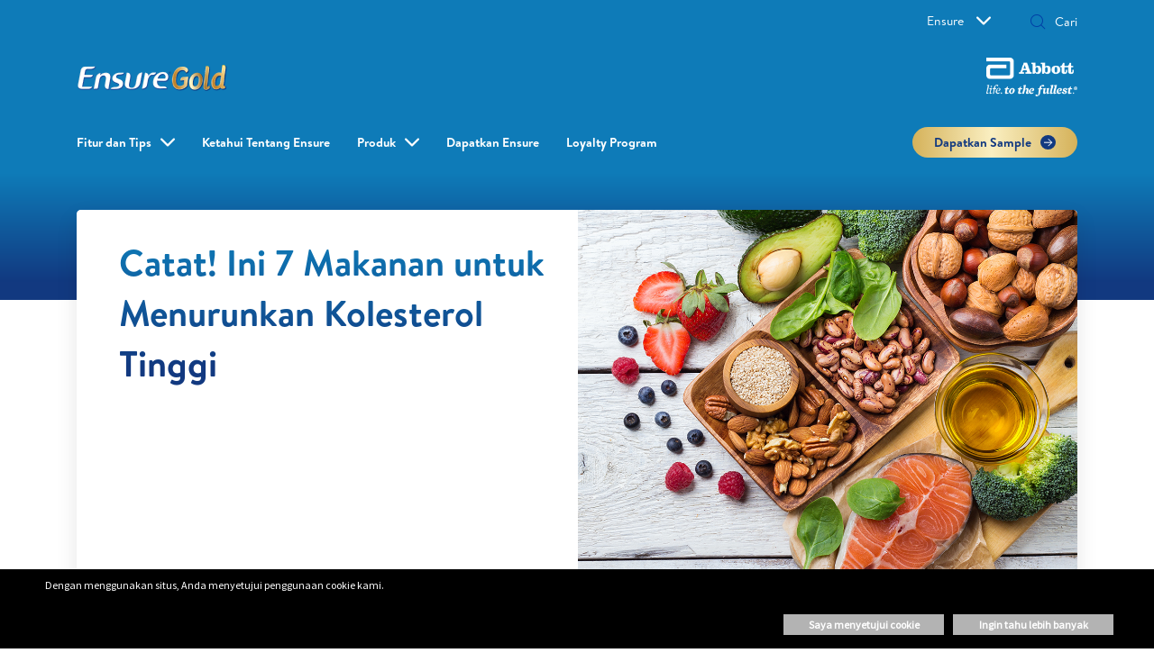

--- FILE ---
content_type: text/html;charset=utf-8
request_url: https://www.family.abbott/id-id/ensure/tools-and-resources/tips-on-how-to-live-strong/nutrition/makanan-penurun-kolesterol.html
body_size: 26140
content:

<!DOCTYPE HTML>
<html lang="in-ID" xml:lang="in-ID" class="no-js" xmlns="http://www.w3.org/1999/xhtml" prefix="og:http://ogp.me/ns#">
<head>
    <meta charset="UTF-8"/>
    <title>Catat! Ini 7 Makanan untuk Menurunkan Kolesterol Tinggi</title>
    
	<meta name="title" content="Catat! Ini 7 Makanan untuk Menurunkan Kolesterol Tinggi"/>
    <meta name="description" content="Perhatikan asupan makanan, agar kolesterol terkontrol. Hindari makanan tinggi kolesterol dan konsumsi makanan yang dapat menurunkan kolesterol Anda"/>
    <meta name="template" content="familyabbott-generic-page"/>
    <meta name="viewport" content="width=device-width, initial-scale=1"/>
    <meta name="robots" content="index, follow"/>
	<meta name="format-detection" content="telephone=no"/>
    
    
    
    
    






<meta property="og:url" content="https://www.family.abbott/id-id/ensure/tools-and-resources/tips-on-how-to-live-strong/nutrition/makanan-penurun-kolesterol.html"/>
<meta property="og:type" content="website"/>
<meta property="og:title" content="Catat! Ini 7 Makanan untuk Menurunkan Kolesterol Tinggi"/>
<meta property="og:description" content="Perhatikan asupan makanan, agar kolesterol terkontrol. Hindari makanan tinggi kolesterol dan konsumsi makanan yang dapat menurunkan kolesterol Anda"/>

<meta property="og:image" content="https://www.family.abbott/etc.clientlibs/abbott-platform/clientlibs/clientlib-site/resources/images/abbott-logo.png"/>
<meta name="robots" content="index,follow"/>
<script defer="defer" type="text/javascript" src="/.rum/@adobe/helix-rum-js@%5E2/dist/rum-standalone.js"></script>
<link rel="canonical" href="https://www.family.abbott/id-id/ensure/tools-and-resources/tips-on-how-to-live-strong/nutrition/makanan-penurun-kolesterol.html"/>

    

    




    
<link rel="stylesheet" href="/etc.clientlibs/abbott-platform/clientlibs/clientlib-base.lc-654e2f104ebd48c11ca3a12ba0c814df-lc.min.css" type="text/css">
<link rel="stylesheet" href="/etc.clientlibs/abbott-platform/clientlibs/clientlib-site.lc-97aabca41096560373a5aa6193bbf347-lc.min.css" type="text/css">




    
<link rel="stylesheet" href="/etc.clientlibs/an/familyabbott/clientlibs/clientlib-familyabbott-themes/ensure-v2.lc-4dab0b9852bfe45da3390fbbace634f8-lc.min.css" type="text/css">




    
<link rel="stylesheet" href="/etc.clientlibs/an/familyabbott/clientlibs/clientlib-familyabbott.lc-9ff70e4c5621b0deeb234433cd750c09-lc.min.css" type="text/css">




<script async="async" src="https://consent.trustarc.com/v2/notice/aeovkv&locale=in"></script> 


<script>
window.dataLayer = window.dataLayer || [];
</script>
<script>
// Google Tag Manager 
    (function(w,d,s,l,i){w[l]=w[l]||[];w[l].push({'gtm.start':
    new Date().getTime(),event:'gtm.js'});
    var j=d.createElement(s),dl=l!='dataLayer'?'&l='+l:'';
    j.defer=true;push=true;
    j.src='https://www.googletagmanager.com/gtm.js?id='+i+dl;
    var headTag = document.getElementsByTagName('head')[0];
    headTag.appendChild(j);
    })(window,document,'script','dataLayer','GTM-K7TTPRM');
   
// End Google Tag Manager 
</script>



<script type="text/javascript" async>
;window.NREUM||(NREUM={});NREUM.init={distributed_tracing:{enabled:true},privacy:{cookies_enabled:true},ajax:{deny_list:["bam.nr-data.net"]}};
window.NREUM||(NREUM={}),__nr_require=function(t,e,n){function r(n){if(!e[n]){var o=e[n]={exports:{}};t[n][0].call(o.exports,function(e){var o=t[n][1][e];return r(o||e)},o,o.exports)}return e[n].exports}if("function"==typeof __nr_require)return __nr_require;for(var o=0;o<n.length;o++)r(n[o]);return r}({1:[function(t,e,n){function r(t){try{s.console&&console.log(t)}catch(e){}}var o,i=t("ee"),a=t(32),s={};try{o=localStorage.getItem("__nr_flags").split(","),console&&"function"==typeof console.log&&(s.console=!0,o.indexOf("dev")!==-1&&(s.dev=!0),o.indexOf("nr_dev")!==-1&&(s.nrDev=!0))}catch(c){}s.nrDev&&i.on("internal-error",function(t){r(t.stack)}),s.dev&&i.on("fn-err",function(t,e,n){r(n.stack)}),s.dev&&(r("NR AGENT IN DEVELOPMENT MODE"),r("flags: "+a(s,function(t,e){return t}).join(", ")))},{}],2:[function(t,e,n){function r(t,e,n,r,s){try{l?l-=1:o(s||new UncaughtException(t,e,n),!0)}catch(f){try{i("ierr",[f,c.now(),!0])}catch(d){}}return"function"==typeof u&&u.apply(this,a(arguments))}function UncaughtException(t,e,n){this.message=t||"Uncaught error with no additional information",this.sourceURL=e,this.line=n}function o(t,e){var n=e?null:c.now();i("err",[t,n])}var i=t("handle"),a=t(33),s=t("ee"),c=t("loader"),f=t("gos"),u=window.onerror,d=!1,p="nr@seenError";if(!c.disabled){var l=0;c.features.err=!0,t(1),window.onerror=r;try{throw new Error}catch(h){"stack"in h&&(t(14),t(13),"addEventListener"in window&&t(7),c.xhrWrappable&&t(15),d=!0)}s.on("fn-start",function(t,e,n){d&&(l+=1)}),s.on("fn-err",function(t,e,n){d&&!n[p]&&(f(n,p,function(){return!0}),this.thrown=!0,o(n))}),s.on("fn-end",function(){d&&!this.thrown&&l>0&&(l-=1)}),s.on("internal-error",function(t){i("ierr",[t,c.now(),!0])})}},{}],3:[function(t,e,n){var r=t("loader");r.disabled||(r.features.ins=!0)},{}],4:[function(t,e,n){function r(){U++,L=g.hash,this[u]=y.now()}function o(){U--,g.hash!==L&&i(0,!0);var t=y.now();this[h]=~~this[h]+t-this[u],this[d]=t}function i(t,e){E.emit("newURL",[""+g,e])}function a(t,e){t.on(e,function(){this[e]=y.now()})}var s="-start",c="-end",f="-body",u="fn"+s,d="fn"+c,p="cb"+s,l="cb"+c,h="jsTime",m="fetch",v="addEventListener",w=window,g=w.location,y=t("loader");if(w[v]&&y.xhrWrappable&&!y.disabled){var x=t(11),b=t(12),E=t(9),R=t(7),O=t(14),T=t(8),P=t(15),S=t(10),M=t("ee"),N=M.get("tracer"),C=t(23);t(17),y.features.spa=!0;var L,U=0;M.on(u,r),b.on(p,r),S.on(p,r),M.on(d,o),b.on(l,o),S.on(l,o),M.buffer([u,d,"xhr-resolved"]),R.buffer([u]),O.buffer(["setTimeout"+c,"clearTimeout"+s,u]),P.buffer([u,"new-xhr","send-xhr"+s]),T.buffer([m+s,m+"-done",m+f+s,m+f+c]),E.buffer(["newURL"]),x.buffer([u]),b.buffer(["propagate",p,l,"executor-err","resolve"+s]),N.buffer([u,"no-"+u]),S.buffer(["new-jsonp","cb-start","jsonp-error","jsonp-end"]),a(T,m+s),a(T,m+"-done"),a(S,"new-jsonp"),a(S,"jsonp-end"),a(S,"cb-start"),E.on("pushState-end",i),E.on("replaceState-end",i),w[v]("hashchange",i,C(!0)),w[v]("load",i,C(!0)),w[v]("popstate",function(){i(0,U>1)},C(!0))}},{}],5:[function(t,e,n){function r(){var t=new PerformanceObserver(function(t,e){var n=t.getEntries();s(v,[n])});try{t.observe({entryTypes:["resource"]})}catch(e){}}function o(t){if(s(v,[window.performance.getEntriesByType(w)]),window.performance["c"+p])try{window.performance[h](m,o,!1)}catch(t){}else try{window.performance[h]("webkit"+m,o,!1)}catch(t){}}function i(t){}if(window.performance&&window.performance.timing&&window.performance.getEntriesByType){var a=t("ee"),s=t("handle"),c=t(14),f=t(13),u=t(6),d=t(23),p="learResourceTimings",l="addEventListener",h="removeEventListener",m="resourcetimingbufferfull",v="bstResource",w="resource",g="-start",y="-end",x="fn"+g,b="fn"+y,E="bstTimer",R="pushState",O=t("loader");if(!O.disabled){O.features.stn=!0,t(9),"addEventListener"in window&&t(7);var T=NREUM.o.EV;a.on(x,function(t,e){var n=t[0];n instanceof T&&(this.bstStart=O.now())}),a.on(b,function(t,e){var n=t[0];n instanceof T&&s("bst",[n,e,this.bstStart,O.now()])}),c.on(x,function(t,e,n){this.bstStart=O.now(),this.bstType=n}),c.on(b,function(t,e){s(E,[e,this.bstStart,O.now(),this.bstType])}),f.on(x,function(){this.bstStart=O.now()}),f.on(b,function(t,e){s(E,[e,this.bstStart,O.now(),"requestAnimationFrame"])}),a.on(R+g,function(t){this.time=O.now(),this.startPath=location.pathname+location.hash}),a.on(R+y,function(t){s("bstHist",[location.pathname+location.hash,this.startPath,this.time])}),u()?(s(v,[window.performance.getEntriesByType("resource")]),r()):l in window.performance&&(window.performance["c"+p]?window.performance[l](m,o,d(!1)):window.performance[l]("webkit"+m,o,d(!1))),document[l]("scroll",i,d(!1)),document[l]("keypress",i,d(!1)),document[l]("click",i,d(!1))}}},{}],6:[function(t,e,n){e.exports=function(){return"PerformanceObserver"in window&&"function"==typeof window.PerformanceObserver}},{}],7:[function(t,e,n){function r(t){for(var e=t;e&&!e.hasOwnProperty(u);)e=Object.getPrototypeOf(e);e&&o(e)}function o(t){s.inPlace(t,[u,d],"-",i)}function i(t,e){return t[1]}var a=t("ee").get("events"),s=t("wrap-function")(a,!0),c=t("gos"),f=XMLHttpRequest,u="addEventListener",d="removeEventListener";e.exports=a,"getPrototypeOf"in Object?(r(document),r(window),r(f.prototype)):f.prototype.hasOwnProperty(u)&&(o(window),o(f.prototype)),a.on(u+"-start",function(t,e){var n=t[1];if(null!==n&&("function"==typeof n||"object"==typeof n)){var r=c(n,"nr@wrapped",function(){function t(){if("function"==typeof n.handleEvent)return n.handleEvent.apply(n,arguments)}var e={object:t,"function":n}[typeof n];return e?s(e,"fn-",null,e.name||"anonymous"):n});this.wrapped=t[1]=r}}),a.on(d+"-start",function(t){t[1]=this.wrapped||t[1]})},{}],8:[function(t,e,n){function r(t,e,n){var r=t[e];"function"==typeof r&&(t[e]=function(){var t=i(arguments),e={};o.emit(n+"before-start",[t],e);var a;e[m]&&e[m].dt&&(a=e[m].dt);var s=r.apply(this,t);return o.emit(n+"start",[t,a],s),s.then(function(t){return o.emit(n+"end",[null,t],s),t},function(t){throw o.emit(n+"end",[t],s),t})})}var o=t("ee").get("fetch"),i=t(33),a=t(32);e.exports=o;var s=window,c="fetch-",f=c+"body-",u=["arrayBuffer","blob","json","text","formData"],d=s.Request,p=s.Response,l=s.fetch,h="prototype",m="nr@context";d&&p&&l&&(a(u,function(t,e){r(d[h],e,f),r(p[h],e,f)}),r(s,"fetch",c),o.on(c+"end",function(t,e){var n=this;if(e){var r=e.headers.get("content-length");null!==r&&(n.rxSize=r),o.emit(c+"done",[null,e],n)}else o.emit(c+"done",[t],n)}))},{}],9:[function(t,e,n){var r=t("ee").get("history"),o=t("wrap-function")(r);e.exports=r;var i=window.history&&window.history.constructor&&window.history.constructor.prototype,a=window.history;i&&i.pushState&&i.replaceState&&(a=i),o.inPlace(a,["pushState","replaceState"],"-")},{}],10:[function(t,e,n){function r(t){function e(){f.emit("jsonp-end",[],l),t.removeEventListener("load",e,c(!1)),t.removeEventListener("error",n,c(!1))}function n(){f.emit("jsonp-error",[],l),f.emit("jsonp-end",[],l),t.removeEventListener("load",e,c(!1)),t.removeEventListener("error",n,c(!1))}var r=t&&"string"==typeof t.nodeName&&"script"===t.nodeName.toLowerCase();if(r){var o="function"==typeof t.addEventListener;if(o){var a=i(t.src);if(a){var d=s(a),p="function"==typeof d.parent[d.key];if(p){var l={};u.inPlace(d.parent,[d.key],"cb-",l),t.addEventListener("load",e,c(!1)),t.addEventListener("error",n,c(!1)),f.emit("new-jsonp",[t.src],l)}}}}}function o(){return"addEventListener"in window}function i(t){var e=t.match(d);return e?e[1]:null}function a(t,e){var n=t.match(l),r=n[1],o=n[3];return o?a(o,e[r]):e[r]}function s(t){var e=t.match(p);return e&&e.length>=3?{key:e[2],parent:a(e[1],window)}:{key:t,parent:window}}var c=t(23),f=t("ee").get("jsonp"),u=t("wrap-function")(f);if(e.exports=f,o()){var d=/[?&](?:callback|cb)=([^&#]+)/,p=/(.*)\.([^.]+)/,l=/^(\w+)(\.|$)(.*)$/,h=["appendChild","insertBefore","replaceChild"];Node&&Node.prototype&&Node.prototype.appendChild?u.inPlace(Node.prototype,h,"dom-"):(u.inPlace(HTMLElement.prototype,h,"dom-"),u.inPlace(HTMLHeadElement.prototype,h,"dom-"),u.inPlace(HTMLBodyElement.prototype,h,"dom-")),f.on("dom-start",function(t){r(t[0])})}},{}],11:[function(t,e,n){var r=t("ee").get("mutation"),o=t("wrap-function")(r),i=NREUM.o.MO;e.exports=r,i&&(window.MutationObserver=function(t){return this instanceof i?new i(o(t,"fn-")):i.apply(this,arguments)},MutationObserver.prototype=i.prototype)},{}],12:[function(t,e,n){function r(t){var e=i.context(),n=s(t,"executor-",e,null,!1),r=new f(n);return i.context(r).getCtx=function(){return e},r}var o=t("wrap-function"),i=t("ee").get("promise"),a=t("ee").getOrSetContext,s=o(i),c=t(32),f=NREUM.o.PR;e.exports=i,f&&(window.Promise=r,["all","race"].forEach(function(t){var e=f[t];f[t]=function(n){function r(t){return function(){i.emit("propagate",[null,!o],a,!1,!1),o=o||!t}}var o=!1;c(n,function(e,n){Promise.resolve(n).then(r("all"===t),r(!1))});var a=e.apply(f,arguments),s=f.resolve(a);return s}}),["resolve","reject"].forEach(function(t){var e=f[t];f[t]=function(t){var n=e.apply(f,arguments);return t!==n&&i.emit("propagate",[t,!0],n,!1,!1),n}}),f.prototype["catch"]=function(t){return this.then(null,t)},f.prototype=Object.create(f.prototype,{constructor:{value:r}}),c(Object.getOwnPropertyNames(f),function(t,e){try{r[e]=f[e]}catch(n){}}),o.wrapInPlace(f.prototype,"then",function(t){return function(){var e=this,n=o.argsToArray.apply(this,arguments),r=a(e);r.promise=e,n[0]=s(n[0],"cb-",r,null,!1),n[1]=s(n[1],"cb-",r,null,!1);var c=t.apply(this,n);return r.nextPromise=c,i.emit("propagate",[e,!0],c,!1,!1),c}}),i.on("executor-start",function(t){t[0]=s(t[0],"resolve-",this,null,!1),t[1]=s(t[1],"resolve-",this,null,!1)}),i.on("executor-err",function(t,e,n){t[1](n)}),i.on("cb-end",function(t,e,n){i.emit("propagate",[n,!0],this.nextPromise,!1,!1)}),i.on("propagate",function(t,e,n){this.getCtx&&!e||(this.getCtx=function(){if(t instanceof Promise)var e=i.context(t);return e&&e.getCtx?e.getCtx():this})}),r.toString=function(){return""+f})},{}],13:[function(t,e,n){var r=t("ee").get("raf"),o=t("wrap-function")(r),i="equestAnimationFrame";e.exports=r,o.inPlace(window,["r"+i,"mozR"+i,"webkitR"+i,"msR"+i],"raf-"),r.on("raf-start",function(t){t[0]=o(t[0],"fn-")})},{}],14:[function(t,e,n){function r(t,e,n){t[0]=a(t[0],"fn-",null,n)}function o(t,e,n){this.method=n,this.timerDuration=isNaN(t[1])?0:+t[1],t[0]=a(t[0],"fn-",this,n)}var i=t("ee").get("timer"),a=t("wrap-function")(i),s="setTimeout",c="setInterval",f="clearTimeout",u="-start",d="-";e.exports=i,a.inPlace(window,[s,"setImmediate"],s+d),a.inPlace(window,[c],c+d),a.inPlace(window,[f,"clearImmediate"],f+d),i.on(c+u,r),i.on(s+u,o)},{}],15:[function(t,e,n){function r(t,e){d.inPlace(e,["onreadystatechange"],"fn-",s)}function o(){var t=this,e=u.context(t);t.readyState>3&&!e.resolved&&(e.resolved=!0,u.emit("xhr-resolved",[],t)),d.inPlace(t,y,"fn-",s)}function i(t){x.push(t),m&&(E?E.then(a):w?w(a):(R=-R,O.data=R))}function a(){for(var t=0;t<x.length;t++)r([],x[t]);x.length&&(x=[])}function s(t,e){return e}function c(t,e){for(var n in t)e[n]=t[n];return e}t(7);var f=t("ee"),u=f.get("xhr"),d=t("wrap-function")(u),p=t(23),l=NREUM.o,h=l.XHR,m=l.MO,v=l.PR,w=l.SI,g="readystatechange",y=["onload","onerror","onabort","onloadstart","onloadend","onprogress","ontimeout"],x=[];e.exports=u;var b=window.XMLHttpRequest=function(t){var e=new h(t);try{u.emit("new-xhr",[e],e),e.addEventListener(g,o,p(!1))}catch(n){try{u.emit("internal-error",[n])}catch(r){}}return e};if(c(h,b),b.prototype=h.prototype,d.inPlace(b.prototype,["open","send"],"-xhr-",s),u.on("send-xhr-start",function(t,e){r(t,e),i(e)}),u.on("open-xhr-start",r),m){var E=v&&v.resolve();if(!w&&!v){var R=1,O=document.createTextNode(R);new m(a).observe(O,{characterData:!0})}}else f.on("fn-end",function(t){t[0]&&t[0].type===g||a()})},{}],16:[function(t,e,n){function r(t){if(!s(t))return null;var e=window.NREUM;if(!e.loader_config)return null;var n=(e.loader_config.accountID||"").toString()||null,r=(e.loader_config.agentID||"").toString()||null,f=(e.loader_config.trustKey||"").toString()||null;if(!n||!r)return null;var h=l.generateSpanId(),m=l.generateTraceId(),v=Date.now(),w={spanId:h,traceId:m,timestamp:v};return(t.sameOrigin||c(t)&&p())&&(w.traceContextParentHeader=o(h,m),w.traceContextStateHeader=i(h,v,n,r,f)),(t.sameOrigin&&!u()||!t.sameOrigin&&c(t)&&d())&&(w.newrelicHeader=a(h,m,v,n,r,f)),w}function o(t,e){return"00-"+e+"-"+t+"-01"}function i(t,e,n,r,o){var i=0,a="",s=1,c="",f="";return o+"@nr="+i+"-"+s+"-"+n+"-"+r+"-"+t+"-"+a+"-"+c+"-"+f+"-"+e}function a(t,e,n,r,o,i){var a="btoa"in window&&"function"==typeof window.btoa;if(!a)return null;var s={v:[0,1],d:{ty:"Browser",ac:r,ap:o,id:t,tr:e,ti:n}};return i&&r!==i&&(s.d.tk=i),btoa(JSON.stringify(s))}function s(t){return f()&&c(t)}function c(t){var e=!1,n={};if("init"in NREUM&&"distributed_tracing"in NREUM.init&&(n=NREUM.init.distributed_tracing),t.sameOrigin)e=!0;else if(n.allowed_origins instanceof Array)for(var r=0;r<n.allowed_origins.length;r++){var o=h(n.allowed_origins[r]);if(t.hostname===o.hostname&&t.protocol===o.protocol&&t.port===o.port){e=!0;break}}return e}function f(){return"init"in NREUM&&"distributed_tracing"in NREUM.init&&!!NREUM.init.distributed_tracing.enabled}function u(){return"init"in NREUM&&"distributed_tracing"in NREUM.init&&!!NREUM.init.distributed_tracing.exclude_newrelic_header}function d(){return"init"in NREUM&&"distributed_tracing"in NREUM.init&&NREUM.init.distributed_tracing.cors_use_newrelic_header!==!1}function p(){return"init"in NREUM&&"distributed_tracing"in NREUM.init&&!!NREUM.init.distributed_tracing.cors_use_tracecontext_headers}var l=t(29),h=t(18);e.exports={generateTracePayload:r,shouldGenerateTrace:s}},{}],17:[function(t,e,n){function r(t){var e=this.params,n=this.metrics;if(!this.ended){this.ended=!0;for(var r=0;r<p;r++)t.removeEventListener(d[r],this.listener,!1);e.aborted||(n.duration=a.now()-this.startTime,this.loadCaptureCalled||4!==t.readyState?null==e.status&&(e.status=0):i(this,t),n.cbTime=this.cbTime,s("xhr",[e,n,this.startTime,this.endTime,"xhr"],this))}}function o(t,e){var n=c(e),r=t.params;r.hostname=n.hostname,r.port=n.port,r.protocol=n.protocol,r.host=n.hostname+":"+n.port,r.pathname=n.pathname,t.parsedOrigin=n,t.sameOrigin=n.sameOrigin}function i(t,e){t.params.status=e.status;var n=v(e,t.lastSize);if(n&&(t.metrics.rxSize=n),t.sameOrigin){var r=e.getResponseHeader("X-NewRelic-App-Data");r&&(t.params.cat=r.split(", ").pop())}t.loadCaptureCalled=!0}var a=t("loader");if(a.xhrWrappable&&!a.disabled){var s=t("handle"),c=t(18),f=t(16).generateTracePayload,u=t("ee"),d=["load","error","abort","timeout"],p=d.length,l=t("id"),h=t(24),m=t(22),v=t(19),w=t(23),g=NREUM.o.REQ,y=window.XMLHttpRequest;a.features.xhr=!0,t(15),t(8),u.on("new-xhr",function(t){var e=this;e.totalCbs=0,e.called=0,e.cbTime=0,e.end=r,e.ended=!1,e.xhrGuids={},e.lastSize=null,e.loadCaptureCalled=!1,e.params=this.params||{},e.metrics=this.metrics||{},t.addEventListener("load",function(n){i(e,t)},w(!1)),h&&(h>34||h<10)||t.addEventListener("progress",function(t){e.lastSize=t.loaded},w(!1))}),u.on("open-xhr-start",function(t){this.params={method:t[0]},o(this,t[1]),this.metrics={}}),u.on("open-xhr-end",function(t,e){"loader_config"in NREUM&&"xpid"in NREUM.loader_config&&this.sameOrigin&&e.setRequestHeader("X-NewRelic-ID",NREUM.loader_config.xpid);var n=f(this.parsedOrigin);if(n){var r=!1;n.newrelicHeader&&(e.setRequestHeader("newrelic",n.newrelicHeader),r=!0),n.traceContextParentHeader&&(e.setRequestHeader("traceparent",n.traceContextParentHeader),n.traceContextStateHeader&&e.setRequestHeader("tracestate",n.traceContextStateHeader),r=!0),r&&(this.dt=n)}}),u.on("send-xhr-start",function(t,e){var n=this.metrics,r=t[0],o=this;if(n&&r){var i=m(r);i&&(n.txSize=i)}this.startTime=a.now(),this.listener=function(t){try{"abort"!==t.type||o.loadCaptureCalled||(o.params.aborted=!0),("load"!==t.type||o.called===o.totalCbs&&(o.onloadCalled||"function"!=typeof e.onload))&&o.end(e)}catch(n){try{u.emit("internal-error",[n])}catch(r){}}};for(var s=0;s<p;s++)e.addEventListener(d[s],this.listener,w(!1))}),u.on("xhr-cb-time",function(t,e,n){this.cbTime+=t,e?this.onloadCalled=!0:this.called+=1,this.called!==this.totalCbs||!this.onloadCalled&&"function"==typeof n.onload||this.end(n)}),u.on("xhr-load-added",function(t,e){var n=""+l(t)+!!e;this.xhrGuids&&!this.xhrGuids[n]&&(this.xhrGuids[n]=!0,this.totalCbs+=1)}),u.on("xhr-load-removed",function(t,e){var n=""+l(t)+!!e;this.xhrGuids&&this.xhrGuids[n]&&(delete this.xhrGuids[n],this.totalCbs-=1)}),u.on("xhr-resolved",function(){this.endTime=a.now()}),u.on("addEventListener-end",function(t,e){e instanceof y&&"load"===t[0]&&u.emit("xhr-load-added",[t[1],t[2]],e)}),u.on("removeEventListener-end",function(t,e){e instanceof y&&"load"===t[0]&&u.emit("xhr-load-removed",[t[1],t[2]],e)}),u.on("fn-start",function(t,e,n){e instanceof y&&("onload"===n&&(this.onload=!0),("load"===(t[0]&&t[0].type)||this.onload)&&(this.xhrCbStart=a.now()))}),u.on("fn-end",function(t,e){this.xhrCbStart&&u.emit("xhr-cb-time",[a.now()-this.xhrCbStart,this.onload,e],e)}),u.on("fetch-before-start",function(t){function e(t,e){var n=!1;return e.newrelicHeader&&(t.set("newrelic",e.newrelicHeader),n=!0),e.traceContextParentHeader&&(t.set("traceparent",e.traceContextParentHeader),e.traceContextStateHeader&&t.set("tracestate",e.traceContextStateHeader),n=!0),n}var n,r=t[1]||{};"string"==typeof t[0]?n=t[0]:t[0]&&t[0].url?n=t[0].url:window.URL&&t[0]&&t[0]instanceof URL&&(n=t[0].href),n&&(this.parsedOrigin=c(n),this.sameOrigin=this.parsedOrigin.sameOrigin);var o=f(this.parsedOrigin);if(o&&(o.newrelicHeader||o.traceContextParentHeader))if("string"==typeof t[0]||window.URL&&t[0]&&t[0]instanceof URL){var i={};for(var a in r)i[a]=r[a];i.headers=new Headers(r.headers||{}),e(i.headers,o)&&(this.dt=o),t.length>1?t[1]=i:t.push(i)}else t[0]&&t[0].headers&&e(t[0].headers,o)&&(this.dt=o)}),u.on("fetch-start",function(t,e){this.params={},this.metrics={},this.startTime=a.now(),this.dt=e,t.length>=1&&(this.target=t[0]),t.length>=2&&(this.opts=t[1]);var n,r=this.opts||{},i=this.target;"string"==typeof i?n=i:"object"==typeof i&&i instanceof g?n=i.url:window.URL&&"object"==typeof i&&i instanceof URL&&(n=i.href),o(this,n);var s=(""+(i&&i instanceof g&&i.method||r.method||"GET")).toUpperCase();this.params.method=s,this.txSize=m(r.body)||0}),u.on("fetch-done",function(t,e){this.endTime=a.now(),this.params||(this.params={}),this.params.status=e?e.status:0;var n;"string"==typeof this.rxSize&&this.rxSize.length>0&&(n=+this.rxSize);var r={txSize:this.txSize,rxSize:n,duration:a.now()-this.startTime};s("xhr",[this.params,r,this.startTime,this.endTime,"fetch"],this)})}},{}],18:[function(t,e,n){var r={};e.exports=function(t){if(t in r)return r[t];var e=document.createElement("a"),n=window.location,o={};e.href=t,o.port=e.port;var i=e.href.split("://");!o.port&&i[1]&&(o.port=i[1].split("/")[0].split("@").pop().split(":")[1]),o.port&&"0"!==o.port||(o.port="https"===i[0]?"443":"80"),o.hostname=e.hostname||n.hostname,o.pathname=e.pathname,o.protocol=i[0],"/"!==o.pathname.charAt(0)&&(o.pathname="/"+o.pathname);var a=!e.protocol||":"===e.protocol||e.protocol===n.protocol,s=e.hostname===document.domain&&e.port===n.port;return o.sameOrigin=a&&(!e.hostname||s),"/"===o.pathname&&(r[t]=o),o}},{}],19:[function(t,e,n){function r(t,e){var n=t.responseType;return"json"===n&&null!==e?e:"arraybuffer"===n||"blob"===n||"json"===n?o(t.response):"text"===n||""===n||void 0===n?o(t.responseText):void 0}var o=t(22);e.exports=r},{}],20:[function(t,e,n){function r(){}function o(t,e,n,r){return function(){return u.recordSupportability("API/"+e+"/called"),i(t+e,[f.now()].concat(s(arguments)),n?null:this,r),n?void 0:this}}var i=t("handle"),a=t(32),s=t(33),c=t("ee").get("tracer"),f=t("loader"),u=t(25),d=NREUM;"undefined"==typeof window.newrelic&&(newrelic=d);var p=["setPageViewName","setCustomAttribute","setErrorHandler","finished","addToTrace","inlineHit","addRelease"],l="api-",h=l+"ixn-";a(p,function(t,e){d[e]=o(l,e,!0,"api")}),d.addPageAction=o(l,"addPageAction",!0),d.setCurrentRouteName=o(l,"routeName",!0),e.exports=newrelic,d.interaction=function(){return(new r).get()};var m=r.prototype={createTracer:function(t,e){var n={},r=this,o="function"==typeof e;return i(h+"tracer",[f.now(),t,n],r),function(){if(c.emit((o?"":"no-")+"fn-start",[f.now(),r,o],n),o)try{return e.apply(this,arguments)}catch(t){throw c.emit("fn-err",[arguments,this,t],n),t}finally{c.emit("fn-end",[f.now()],n)}}}};a("actionText,setName,setAttribute,save,ignore,onEnd,getContext,end,get".split(","),function(t,e){m[e]=o(h,e)}),newrelic.noticeError=function(t,e){"string"==typeof t&&(t=new Error(t)),u.recordSupportability("API/noticeError/called"),i("err",[t,f.now(),!1,e])}},{}],21:[function(t,e,n){function r(t){if(NREUM.init){for(var e=NREUM.init,n=t.split("."),r=0;r<n.length-1;r++)if(e=e[n[r]],"object"!=typeof e)return;return e=e[n[n.length-1]]}}e.exports={getConfiguration:r}},{}],22:[function(t,e,n){e.exports=function(t){if("string"==typeof t&&t.length)return t.length;if("object"==typeof t){if("undefined"!=typeof ArrayBuffer&&t instanceof ArrayBuffer&&t.byteLength)return t.byteLength;if("undefined"!=typeof Blob&&t instanceof Blob&&t.size)return t.size;if(!("undefined"!=typeof FormData&&t instanceof FormData))try{return JSON.stringify(t).length}catch(e){return}}}},{}],23:[function(t,e,n){var r=!1;try{var o=Object.defineProperty({},"passive",{get:function(){r=!0}});window.addEventListener("testPassive",null,o),window.removeEventListener("testPassive",null,o)}catch(i){}e.exports=function(t){return r?{passive:!0,capture:!!t}:!!t}},{}],24:[function(t,e,n){var r=0,o=navigator.userAgent.match(/Firefox[\/\s](\d+\.\d+)/);o&&(r=+o[1]),e.exports=r},{}],25:[function(t,e,n){function r(t,e){var n=[a,t,{name:t},e];return i("storeMetric",n,null,"api"),n}function o(t,e){var n=[s,t,{name:t},e];return i("storeEventMetrics",n,null,"api"),n}var i=t("handle"),a="sm",s="cm";e.exports={constants:{SUPPORTABILITY_METRIC:a,CUSTOM_METRIC:s},recordSupportability:r,recordCustom:o}},{}],26:[function(t,e,n){function r(){return s.exists&&performance.now?Math.round(performance.now()):(i=Math.max((new Date).getTime(),i))-a}function o(){return i}var i=(new Date).getTime(),a=i,s=t(34);e.exports=r,e.exports.offset=a,e.exports.getLastTimestamp=o},{}],27:[function(t,e,n){function r(t){return!(!t||!t.protocol||"file:"===t.protocol)}e.exports=r},{}],28:[function(t,e,n){function r(t,e){var n=t.getEntries();n.forEach(function(t){"first-paint"===t.name?p("timing",["fp",Math.floor(t.startTime)]):"first-contentful-paint"===t.name&&p("timing",["fcp",Math.floor(t.startTime)])})}function o(t,e){var n=t.getEntries();if(n.length>0){var r=n[n.length-1];if(c&&c<r.startTime)return;p("lcp",[r])}}function i(t){t.getEntries().forEach(function(t){t.hadRecentInput||p("cls",[t])})}function a(t){if(t instanceof v&&!g){var e=Math.round(t.timeStamp),n={type:t.type};e<=l.now()?n.fid=l.now()-e:e>l.offset&&e<=Date.now()?(e-=l.offset,n.fid=l.now()-e):e=l.now(),g=!0,p("timing",["fi",e,n])}}function s(t){"hidden"===t&&(c=l.now(),p("pageHide",[c]))}if(!("init"in NREUM&&"page_view_timing"in NREUM.init&&"enabled"in NREUM.init.page_view_timing&&NREUM.init.page_view_timing.enabled===!1)){var c,f,u,d,p=t("handle"),l=t("loader"),h=t(31),m=t(23),v=NREUM.o.EV;if("PerformanceObserver"in window&&"function"==typeof window.PerformanceObserver){f=new PerformanceObserver(r);try{f.observe({entryTypes:["paint"]})}catch(w){}u=new PerformanceObserver(o);try{u.observe({entryTypes:["largest-contentful-paint"]})}catch(w){}d=new PerformanceObserver(i);try{d.observe({type:"layout-shift",buffered:!0})}catch(w){}}if("addEventListener"in document){var g=!1,y=["click","keydown","mousedown","pointerdown","touchstart"];y.forEach(function(t){document.addEventListener(t,a,m(!1))})}h(s)}},{}],29:[function(t,e,n){function r(){function t(){return e?15&e[n++]:16*Math.random()|0}var e=null,n=0,r=window.crypto||window.msCrypto;r&&r.getRandomValues&&(e=r.getRandomValues(new Uint8Array(31)));for(var o,i="xxxxxxxx-xxxx-4xxx-yxxx-xxxxxxxxxxxx",a="",s=0;s<i.length;s++)o=i[s],"x"===o?a+=t().toString(16):"y"===o?(o=3&t()|8,a+=o.toString(16)):a+=o;return a}function o(){return a(16)}function i(){return a(32)}function a(t){function e(){return n?15&n[r++]:16*Math.random()|0}var n=null,r=0,o=window.crypto||window.msCrypto;o&&o.getRandomValues&&Uint8Array&&(n=o.getRandomValues(new Uint8Array(31)));for(var i=[],a=0;a<t;a++)i.push(e().toString(16));return i.join("")}e.exports={generateUuid:r,generateSpanId:o,generateTraceId:i}},{}],30:[function(t,e,n){function r(t,e){if(!o)return!1;if(t!==o)return!1;if(!e)return!0;if(!i)return!1;for(var n=i.split("."),r=e.split("."),a=0;a<r.length;a++)if(r[a]!==n[a])return!1;return!0}var o=null,i=null,a=/Version\/(\S+)\s+Safari/;if(navigator.userAgent){var s=navigator.userAgent,c=s.match(a);c&&s.indexOf("Chrome")===-1&&s.indexOf("Chromium")===-1&&(o="Safari",i=c[1])}e.exports={agent:o,version:i,match:r}},{}],31:[function(t,e,n){function r(t){function e(){t(s&&document[s]?document[s]:document[i]?"hidden":"visible")}"addEventListener"in document&&a&&document.addEventListener(a,e,o(!1))}var o=t(23);e.exports=r;var i,a,s;"undefined"!=typeof document.hidden?(i="hidden",a="visibilitychange",s="visibilityState"):"undefined"!=typeof document.msHidden?(i="msHidden",a="msvisibilitychange"):"undefined"!=typeof document.webkitHidden&&(i="webkitHidden",a="webkitvisibilitychange",s="webkitVisibilityState")},{}],32:[function(t,e,n){function r(t,e){var n=[],r="",i=0;for(r in t)o.call(t,r)&&(n[i]=e(r,t[r]),i+=1);return n}var o=Object.prototype.hasOwnProperty;e.exports=r},{}],33:[function(t,e,n){function r(t,e,n){e||(e=0),"undefined"==typeof n&&(n=t?t.length:0);for(var r=-1,o=n-e||0,i=Array(o<0?0:o);++r<o;)i[r]=t[e+r];return i}e.exports=r},{}],34:[function(t,e,n){e.exports={exists:"undefined"!=typeof window.performance&&window.performance.timing&&"undefined"!=typeof window.performance.timing.navigationStart}},{}],ee:[function(t,e,n){function r(){}function o(t){function e(t){return t&&t instanceof r?t:t?f(t,c,a):a()}function n(n,r,o,i,a){if(a!==!1&&(a=!0),!l.aborted||i){t&&a&&t(n,r,o);for(var s=e(o),c=m(n),f=c.length,u=0;u<f;u++)c[u].apply(s,r);var p=d[y[n]];return p&&p.push([x,n,r,s]),s}}function i(t,e){g[t]=m(t).concat(e)}function h(t,e){var n=g[t];if(n)for(var r=0;r<n.length;r++)n[r]===e&&n.splice(r,1)}function m(t){return g[t]||[]}function v(t){return p[t]=p[t]||o(n)}function w(t,e){l.aborted||u(t,function(t,n){e=e||"feature",y[n]=e,e in d||(d[e]=[])})}var g={},y={},x={on:i,addEventListener:i,removeEventListener:h,emit:n,get:v,listeners:m,context:e,buffer:w,abort:s,aborted:!1};return x}function i(t){return f(t,c,a)}function a(){return new r}function s(){(d.api||d.feature)&&(l.aborted=!0,d=l.backlog={})}var c="nr@context",f=t("gos"),u=t(32),d={},p={},l=e.exports=o();e.exports.getOrSetContext=i,l.backlog=d},{}],gos:[function(t,e,n){function r(t,e,n){if(o.call(t,e))return t[e];var r=n();if(Object.defineProperty&&Object.keys)try{return Object.defineProperty(t,e,{value:r,writable:!0,enumerable:!1}),r}catch(i){}return t[e]=r,r}var o=Object.prototype.hasOwnProperty;e.exports=r},{}],handle:[function(t,e,n){function r(t,e,n,r){o.buffer([t],r),o.emit(t,e,n)}var o=t("ee").get("handle");e.exports=r,r.ee=o},{}],id:[function(t,e,n){function r(t){var e=typeof t;return!t||"object"!==e&&"function"!==e?-1:t===window?0:a(t,i,function(){return o++})}var o=1,i="nr@id",a=t("gos");e.exports=r},{}],loader:[function(t,e,n){function r(){if(!P++){var t=T.info=NREUM.info,e=v.getElementsByTagName("script")[0];if(setTimeout(f.abort,3e4),!(t&&t.licenseKey&&t.applicationID&&e))return f.abort();c(R,function(e,n){t[e]||(t[e]=n)});var n=a();s("mark",["onload",n+T.offset],null,"api"),s("timing",["load",n]);var r=v.createElement("script");0===t.agent.indexOf("http://")||0===t.agent.indexOf("https://")?r.src=t.agent:r.src=h+"://"+t.agent,e.parentNode.insertBefore(r,e)}}function o(){"complete"===v.readyState&&i()}function i(){s("mark",["domContent",a()+T.offset],null,"api")}var a=t(26),s=t("handle"),c=t(32),f=t("ee"),u=t(30),d=t(27),p=t(21),l=t(23),h=p.getConfiguration("ssl")===!1?"http":"https",m=window,v=m.document,w="addEventListener",g="attachEvent",y=m.XMLHttpRequest,x=y&&y.prototype,b=!d(m.location);NREUM.o={ST:setTimeout,SI:m.setImmediate,CT:clearTimeout,XHR:y,REQ:m.Request,EV:m.Event,PR:m.Promise,MO:m.MutationObserver};var E=""+location,R={beacon:"bam.nr-data.net",errorBeacon:"bam.nr-data.net",agent:"js-agent.newrelic.com/nr-spa-1212.min.js"},O=y&&x&&x[w]&&!/CriOS/.test(navigator.userAgent),T=e.exports={offset:a.getLastTimestamp(),now:a,origin:E,features:{},xhrWrappable:O,userAgent:u,disabled:b};if(!b){t(20),t(28),v[w]?(v[w]("DOMContentLoaded",i,l(!1)),m[w]("load",r,l(!1))):(v[g]("onreadystatechange",o),m[g]("onload",r)),s("mark",["firstbyte",a.getLastTimestamp()],null,"api");var P=0}},{}],"wrap-function":[function(t,e,n){function r(t,e){function n(e,n,r,c,f){function nrWrapper(){var i,a,u,p;try{a=this,i=d(arguments),u="function"==typeof r?r(i,a):r||{}}catch(l){o([l,"",[i,a,c],u],t)}s(n+"start",[i,a,c],u,f);try{return p=e.apply(a,i)}catch(h){throw s(n+"err",[i,a,h],u,f),h}finally{s(n+"end",[i,a,p],u,f)}}return a(e)?e:(n||(n=""),nrWrapper[p]=e,i(e,nrWrapper,t),nrWrapper)}function r(t,e,r,o,i){r||(r="");var s,c,f,u="-"===r.charAt(0);for(f=0;f<e.length;f++)c=e[f],s=t[c],a(s)||(t[c]=n(s,u?c+r:r,o,c,i))}function s(n,r,i,a){if(!h||e){var s=h;h=!0;try{t.emit(n,r,i,e,a)}catch(c){o([c,n,r,i],t)}h=s}}return t||(t=u),n.inPlace=r,n.flag=p,n}function o(t,e){e||(e=u);try{e.emit("internal-error",t)}catch(n){}}function i(t,e,n){if(Object.defineProperty&&Object.keys)try{var r=Object.keys(t);return r.forEach(function(n){Object.defineProperty(e,n,{get:function(){return t[n]},set:function(e){return t[n]=e,e}})}),e}catch(i){o([i],n)}for(var a in t)l.call(t,a)&&(e[a]=t[a]);return e}function a(t){return!(t&&t instanceof Function&&t.apply&&!t[p])}function s(t,e){var n=e(t);return n[p]=t,i(t,n,u),n}function c(t,e,n){var r=t[e];t[e]=s(r,n)}function f(){for(var t=arguments.length,e=new Array(t),n=0;n<t;++n)e[n]=arguments[n];return e}var u=t("ee"),d=t(33),p="nr@original",l=Object.prototype.hasOwnProperty,h=!1;e.exports=r,e.exports.wrapFunction=s,e.exports.wrapInPlace=c,e.exports.argsToArray=f},{}]},{},["loader",2,17,5,3,4]);
;NREUM.loader_config={accountID:"2629726",trustKey:"1417428",agentID:"1834877421",licenseKey:"NRJS-ae8f2148d8b44dd4bec",applicationID:"1834877421"}
;NREUM.info={beacon:"bam.nr-data.net",errorBeacon:"bam.nr-data.net",licenseKey:"NRJS-ae8f2148d8b44dd4bec",applicationID:"1834877421",sa:1}
</script>







    
    
    

    

    
    
    

    
    <link rel="icon" sizes="192x192" href="/etc.clientlibs/abbott-platform/clientlibs/favicons/clientlib-favicon-abbott/resources/icon-192x192.png"/>
    <link rel="apple-touch-icon" sizes="180x180" href="/etc.clientlibs/abbott-platform/clientlibs/favicons/clientlib-favicon-abbott/resources/apple-touch-icon-180x180.png"/>
    <link rel="apple-touch-icon" sizes="167x167" href="/etc.clientlibs/abbott-platform/clientlibs/favicons/clientlib-favicon-abbott/resources/apple-touch-icon-167x167.png"/>
    <link rel="apple-touch-icon" sizes="152x152" href="/etc.clientlibs/abbott-platform/clientlibs/favicons/clientlib-favicon-abbott/resources/apple-touch-icon-152x152.png"/>
    <link rel="apple-touch-icon" sizes="120x120" href="/etc.clientlibs/abbott-platform/clientlibs/favicons/clientlib-favicon-abbott/resources/apple-touch-icon-120x120.png"/>
    <meta name="msapplication-square310x310logo" content="/etc.clientlibs/abbott-platform/clientlibs/favicons/clientlib-favicon-abbott/resources/icon-310x310.png"/>
    <meta name="msapplication-wide310x150logo" content="/etc.clientlibs/abbott-platform/clientlibs/favicons/clientlib-favicon-abbott/resources/icon-310x150.png"/>
    <meta name="msapplication-square150x150logo" content="/etc.clientlibs/abbott-platform/clientlibs/favicons/clientlib-favicon-abbott/resources/icon-150x150.png"/>
    <meta name="msapplication-square70x70logo" content="/etc.clientlibs/abbott-platform/clientlibs/favicons/clientlib-favicon-abbott/resources/icon-70x70.png"/>

    
</head>
<body class="genericpage page basicpage" id="genericpage-4594b00b21">




    
    <noscript><iframe title="intentionally black" src="https://www.googletagmanager.com/ns.html?id=GTM-K7TTPRM" height="0" width="0" style="display:none;visibility:hidden" aria-hidden="true"></iframe></noscript>
    



    




    



    
<div class="abbott-wrapper">
	

	

    



<div class="xf-content-height">
    <div class="root responsivegrid">


<div class="aem-Grid aem-Grid--12 aem-Grid--default--12 ">
    
    <div class="header aem-GridColumn aem-GridColumn--default--12">
    
	<div id="header-b208efb84b" class="o-header  " data-js-component="header">
	    <div class="o-header__wrapper">
	    	
		    
	
	
    <div class="o-header__secondary-top-nav d-none d-lg-block">
        <div class="container">
            <div class="justify-content-end row">
                <div class="o-header__user-activity">
					<div class="o-header__utility-nav">
						
                        	<div class="country-dropdown linkstack">
	
		
    
		    

   
   <div class="m-link-stack m-link-stack--dropdown js-m-link-stack-dropdown">
      <div class="m-link-stack__link" data-js-component="link-stack-dropdown">
         
         <div class="a-link a-link--icon-right">
            <a class="a-link__text" href="" target="_blank">
            <em class="abt-icon abt-icon-down-arrow" aria-hidden="true">
            </em>         Ensure                     </a>
         </div>
         
      </div>
      <div class="m-link-stack__dropdown-wrapper js-collapsable-links-dropdown d-none">
         <div class="m-link-stack__container">
            
            <ul class="m-link-stack__list">
               <li class="m-link-stack__list-item">
                  
                  <div class="a-link">
                     <a class="a-link__text" aria-label="Abbott Family" role="link" href="/id-id.html" target="_blank">Abbott Family</a>
                  </div>
                  
               </li>
            
               <li class="m-link-stack__list-item">
                  
                  <div class="a-link">
                     <a class="a-link__text" aria-label="Pediasure" role="link" href="/id-id/pediasure.html" target="_blank">Pediasure</a>
                  </div>
                  
               </li>
            </ul>
         </div>
      </div>
   </div>



    
</div>

						
						
                              

    

	

                            
                        
						
						<div class="a-link--icon-left">
                        	<div class="m-signup" data-toggle="modal" data-target="#atom-modal-default">
								


	
	

    
    
    
	
	
		<div class="a-link ">
			<a id="link-77d07cb22c" class="a-link__text 
							  
							 " target="_self" role="button">
				
				<span class="a-link__inner-text"></span>
	</a>
	</div>




    



							</div>
                        </div>
												
					</div>					
				</div>
				                    
                <div class="o-header__search" data-search-icon="search">
                	
                		
                		
    
    
    <div id="headersearch-dccef1d939" class="a-search  ">
        <input type="hidden" value="false" name="enablePredictiveSearch"/>
        
            <form action="/id-id/ensure/search.html">
                <a data-search-click="click" class="a-link__text a-search--icon-left" aria-expanded="false" aria-label="Cari" role="button" tabindex="0"><em class="abt-icon abt-icon-search"></em></a>
                <input type="search" class="a-search__input" name="q" aria-label="Cari" placeholder="Cari" data-placeholder="Cari" autocomplete="off"/>
                <span data-api-version="false">
                <span data-search-close="close" class="a-search--icon-right" aria-label="Search Close" tabindex="0" role="button"><em class="abt-icon abt-icon-cancel"></em></span>

            </form>
        
        
    </div>


    




                	
                </div>
            
            </div>
		</div>
    </div>

		    
		    
		    <div class="o-header__sticky-section" data-sticky="true">
		    	
		    	
    <div class="o-header__logo-section">
        <div class="container">
            <div class="row align-items-center justify-content-between "> 
                
                
                <div class="col-5 col-sm-3 col-lg-3 o-header__col-logo-left">
                    <div class="o-header__logo-left">
                        
                            
    <div id="logo-aaa3a32b16" class="a-logo-comp  ">
        
        
        
        
        
        
			<a class="a-logo-comp--link" href="/id-id/ensure/home.html" target="_self">
                <img loading="lazy" class="a-logo-comp--image img-fluid" src="/content/dam/an/familyabbott/general/Logo%20ENS%20Gold%20White%201.png" alt="Abbott Header Logo"/>
                <img loading="lazy" class="a-logo-comp--image img-fluid sticky-logo" src="/content/dam/an/familyabbott/general/Logo%20ENS%20Gold%20White%201.png" alt="Abbott Header Sticky Logo"/>
            </a>
            
        
    </div>



    
    


                        
                    </div>
                </div>
                <div class="col-5 col-sm-3 col-lg-3 o-header__col-logo-right">
                    <div class="o-header__logo-right ">
                        
    <div id="logo-757e9186e9" class="a-logo-comp  ">
        
        
        
        
        
        
			<a class="a-logo-comp--link" href="/id-id/ensure/home.html" target="_self">
                <img loading="lazy" class="a-logo-comp--image img-fluid" src="/content/dam/an/familyabbott/general/Abbott-Header-Logo.png" alt="Abbott Header Logo"/>
                
            </a>
            
        
    </div>



    
    


                    </div>
                </div>
                 
                 <div class="o-header__sticky-search text-right" data-search-icon="sticky">          
                    
                        
    
    
    <div id="headersearch-dccef1d939" class="a-search  ">
        <input type="hidden" value="false" name="enablePredictiveSearch"/>
        
            <form action="/id-id/ensure/search.html">
                <a data-search-click="click" class="a-link__text a-search--icon-left" aria-expanded="false" aria-label="Cari" role="button" tabindex="0"><em class="abt-icon abt-icon-search"></em></a>
                <input type="search" class="a-search__input" name="q" aria-label="Cari" placeholder="Cari" data-placeholder="Cari" autocomplete="off"/>
                <span data-api-version="false">
                <span data-search-close="close" class="a-search--icon-right" aria-label="Search Close" tabindex="0" role="button"><em class="abt-icon abt-icon-cancel"></em></span>

            </form>
        
        
    </div>


    




                    
                </div>
            
            </div>
        </div>
    </div>

		    	
		        
	<div class="o-header__mega-menu">
        <div class="container">
            <div class="row justify-content-between">
                
                
                
                

            	<div class="m-mega-menu__mobile  " data-js-component="mega-menu">
                	<div class="mega-menu megamenu carousel panelcontainer">
    
        
	
	


		

		<nav class="navbar navbar-expand-lg" role="navigation" itemscope itemtype="http://schema.org/SiteNavigationElement">

			<button class="navbar-toggler" type="button">
				<span class="abt-icon-hamburger"></span>
			</button>
			<div class="navbar-collapse" id="navbarNavAltMarkup">
				<div class="navbar-collapse-wrapper" id="navbarCollapseWrapper">
					<ul class="navbar-nav mr-auto  hide-lg-country hide-lg-language">
						<li class="m-mega-menu__mobile-item-wrapper"><div class="version3 megamenuversions">

	<div id="version3-f101f015e3" class="show-version-3 gtm_cta-click">
	

		
	<div class="m-mega-menu__item d-none d-lg-block">
		
		

	

	
		

	<a id="version3-f101f015e3-0" class="nav-item nav-link" aria-label="Fitur dan Tips" href="https://www.family.abbott/id-id/ensure/tools-and-resources.html" target="_self" data-id="version3-f101f015e3-0" itemprop="url" aria-expanded="false" role="link">Fitur dan Tips</a>


	


	</div>


		<!--/* MOLECULE: MEGA MENU STARTS HERE-->
		
	<div class="m-mega-menu__nested-menu" data-js-component="mega-menu" style="display: none;">
		<div class="m-mega-menu__nested-menu-wrapper">
			<div class="m-mega-menu__side-nav d-inline-flex">
				<div class="m-link-stack">
					<div class="m-link-stack--content d-none d-lg-block d-xl-block" role="list">
						
		<div class="a-link" role="listitem">
			
	

	

	
		

	<a id="version3-f101f015e3-0-ad085bcb87-1" class="a-link__text" aria-label="Kalkulator Usia Otot" href="https://www.family.abbott/id-id/ensure/tools-and-resources/muscle-age-calculator.html" target="_self" data-id="version3-f101f015e3-0-ad085bcb87-1" itemprop="url" aria-expanded="false" role="link">Kalkulator Usia Otot</a>


	



			
		</div>

					
						
		<div class="a-link" role="listitem">
			
	

	

	
		

	<a id="version3-f101f015e3-0-773197bc18-1" class="a-link__text" aria-label="Ebook" href="https://www.family.abbott/id-id/ensure/tools-and-resources/ebook.html" target="_self" data-id="version3-f101f015e3-0-773197bc18-1" itemprop="url" aria-expanded="false" role="link">Ebook</a>


	



			
		</div>

					
						
		<div class="a-link" role="listitem">
			
	

	

	
		

	<a id="version3-f101f015e3-0-ea0d1a8da1-1" class="a-link__text" aria-label="Tips untuk Hidup Makin Berkualitas" href="https://www.family.abbott/id-id/ensure/tools-and-resources/tips-on-how-to-live-strong.html" target="_self" data-id="version3-f101f015e3-0-ea0d1a8da1-1" itemprop="url" aria-expanded="false" role="link">Tips untuk Hidup Makin Berkualitas</a>


	



			
		</div>

					</div>
				</div>
			</div>
		</div>
	</div>

		<!--/* MOLECULE: MEGA MENU ENDS HERE-->

		
		<div class="m-mega-menu__item m-mega-menu__mobile-item d-block d-lg-none">
			
	

	

	
		
		

	<a id="mobile-version3-f101f015e3-0" class="m-mega-menu__mobile-header" aria-label="Fitur dan Tips" target="_self" data-id="mobile-version3-f101f015e3-0" itemprop="url" aria-expanded="false" role="button">Fitur dan Tips</a>


	



			<div class="m-mega-menu__mobile-products d-none" role="list">
				

	
		

	

	<div class="m-mega-menu__mobile-item" role="listitem">
		

	

	
		
		

	<a id="mobile-version3-f101f015e3-0-ad085bcb87-1" class="m-mega-menu__mobile-item-link" aria-label="Kalkulator Usia Otot" href="https://www.family.abbott/id-id/ensure/tools-and-resources/muscle-age-calculator.html" target="_self" data-id="mobile-version3-f101f015e3-0-ad085bcb87-1" itemprop="url" aria-expanded="false" role="link">Kalkulator Usia Otot</a>


	


	</div>


	


	
		

	

	<div class="m-mega-menu__mobile-item" role="listitem">
		

	

	
		
		

	<a id="mobile-version3-f101f015e3-0-773197bc18-1" class="m-mega-menu__mobile-item-link" aria-label="Ebook" href="https://www.family.abbott/id-id/ensure/tools-and-resources/ebook.html" target="_self" data-id="mobile-version3-f101f015e3-0-773197bc18-1" itemprop="url" aria-expanded="false" role="link">Ebook</a>


	


	</div>


	


	
		

	

	<div class="m-mega-menu__mobile-item" role="listitem">
		

	

	
		
		

	<a id="mobile-version3-f101f015e3-0-ea0d1a8da1-1" class="m-mega-menu__mobile-item-link" aria-label="Tips untuk Hidup Makin Berkualitas" href="https://www.family.abbott/id-id/ensure/tools-and-resources/tips-on-how-to-live-strong.html" target="_self" data-id="mobile-version3-f101f015e3-0-ea0d1a8da1-1" itemprop="url" aria-expanded="false" role="link">Tips untuk Hidup Makin Berkualitas</a>


	


	</div>


	


	

			</div>
		</div>
		

</div>



    
</div>
</li>
<li class="m-mega-menu__mobile-item-wrapper"><div class="version3 megamenuversions">

	<div id="version3-6c18af80ba" class="show-version-3 ">
	

		
	<div class="m-mega-menu__item d-none d-lg-block">
		
		

	

	
		

	<a id="version3-6c18af80ba-0" class="nav-item nav-link" aria-label="Ketahui Tentang Ensure" href="https://www.family.abbott/id-id/ensure/why-ensure.html" target="_self" data-id="version3-6c18af80ba-0" itemprop="url" aria-expanded="false" role="link">Ketahui Tentang Ensure</a>


	


	</div>


		<!--/* MOLECULE: MEGA MENU STARTS HERE-->
		
		<!--/* MOLECULE: MEGA MENU ENDS HERE-->

		
		<div class="m-mega-menu__item m-mega-menu__mobile-item d-block d-lg-none">
			
	

	

	
		
		

	<a id="mobile-version3-6c18af80ba-0" class="m-mega-menu__mobile-header" aria-label="Ketahui Tentang Ensure" target="_self" data-id="mobile-version3-6c18af80ba-0" itemprop="url" aria-expanded="false" role="button">Ketahui Tentang Ensure</a>


	



			<div class="m-mega-menu__mobile-products d-none" role="list">
				
			</div>
		</div>
		

</div>



    
</div>
</li>
<li class="m-mega-menu__mobile-item-wrapper"><div class="version3 megamenuversions">

	<div id="version3-04a18c16c4" class="show-version-3 ">
	

		
	<div class="m-mega-menu__item d-none d-lg-block">
		
		

	

	
		

	<a id="version3-04a18c16c4-0" class="nav-item nav-link" aria-label="Produk" href="https://www.family.abbott/id-id/ensure/products.html" target="_self" data-id="version3-04a18c16c4-0" itemprop="url" aria-expanded="false" role="link">Produk</a>


	


	</div>


		<!--/* MOLECULE: MEGA MENU STARTS HERE-->
		
	<div class="m-mega-menu__nested-menu" data-js-component="mega-menu" style="display: none;">
		<div class="m-mega-menu__nested-menu-wrapper">
			<div class="m-mega-menu__side-nav d-inline-flex">
				<div class="m-link-stack">
					<div class="m-link-stack--content d-none d-lg-block d-xl-block" role="list">
						
		<div class="a-link" role="listitem">
			
	

	

	
		

	<a id="version3-04a18c16c4-0-dfec626527-1" class="a-link__text" aria-label="Ensure Gold" href="https://www.family.abbott/id-id/ensure/products/ensure-gold.html" target="_self" data-id="version3-04a18c16c4-0-dfec626527-1" itemprop="url" aria-expanded="false" role="link">Ensure Gold</a>


	



			
		</div>

					
						
		<div class="a-link" role="listitem">
			
	

	

	
		

	<a id="version3-04a18c16c4-0-aceb35393d-1" class="a-link__text" aria-label="Goldsure" href="https://www.family.abbott/id-id/ensure/products/goldsure.html" target="_self" data-id="version3-04a18c16c4-0-aceb35393d-1" itemprop="url" aria-expanded="false" role="link">Goldsure</a>


	



			
		</div>

					
						
		<div class="a-link" role="listitem">
			
	

	

	
		

	<a id="version3-04a18c16c4-0-c2c4b8e30a-1" class="a-link__text" aria-label="Ensure Gold StrengthPro" href="https://www.family.abbott/id-id/ensure/products/ensure-gold-strengthpro.html" target="_self" data-id="version3-04a18c16c4-0-c2c4b8e30a-1" itemprop="url" aria-expanded="false" role="link">Ensure Gold StrengthPro</a>


	



			
		</div>

					</div>
				</div>
			</div>
		</div>
	</div>

		<!--/* MOLECULE: MEGA MENU ENDS HERE-->

		
		<div class="m-mega-menu__item m-mega-menu__mobile-item d-block d-lg-none">
			
	

	

	
		
		

	<a id="mobile-version3-04a18c16c4-0" class="m-mega-menu__mobile-header" aria-label="Produk" target="_self" data-id="mobile-version3-04a18c16c4-0" itemprop="url" aria-expanded="false" role="button">Produk</a>


	



			<div class="m-mega-menu__mobile-products d-none" role="list">
				

	
		

	

	<div class="m-mega-menu__mobile-item" role="listitem">
		

	

	
		
		

	<a id="mobile-version3-04a18c16c4-0-dfec626527-1" class="m-mega-menu__mobile-item-link" aria-label="Ensure Gold" href="https://www.family.abbott/id-id/ensure/products/ensure-gold.html" target="_self" data-id="mobile-version3-04a18c16c4-0-dfec626527-1" itemprop="url" aria-expanded="false" role="link">Ensure Gold</a>


	


	</div>


	


	
		

	

	<div class="m-mega-menu__mobile-item" role="listitem">
		

	

	
		
		

	<a id="mobile-version3-04a18c16c4-0-aceb35393d-1" class="m-mega-menu__mobile-item-link" aria-label="Goldsure" href="https://www.family.abbott/id-id/ensure/products/goldsure.html" target="_self" data-id="mobile-version3-04a18c16c4-0-aceb35393d-1" itemprop="url" aria-expanded="false" role="link">Goldsure</a>


	


	</div>


	


	
		

	

	<div class="m-mega-menu__mobile-item" role="listitem">
		

	

	
		
		

	<a id="mobile-version3-04a18c16c4-0-c2c4b8e30a-1" class="m-mega-menu__mobile-item-link" aria-label="Ensure Gold StrengthPro" href="https://www.family.abbott/id-id/ensure/products/ensure-gold-strengthpro.html" target="_self" data-id="mobile-version3-04a18c16c4-0-c2c4b8e30a-1" itemprop="url" aria-expanded="false" role="link">Ensure Gold StrengthPro</a>


	


	</div>


	


	

			</div>
		</div>
		

</div>



    
</div>
</li>
<li class="m-mega-menu__mobile-item-wrapper"><div class="version3 megamenuversions">

	<div id="version3-3951c5c9dc" class="show-version-3 ">
	

		
	<div class="m-mega-menu__item d-none d-lg-block">
		
		

	

	
		

	<a id="version3-3951c5c9dc-0" class="nav-item nav-link" aria-label="Dapatkan Ensure" href="https://www.family.abbott/id-id/ensure/get-ensure.html" target="_self" data-id="version3-3951c5c9dc-0" itemprop="url" aria-expanded="false" role="link">Dapatkan Ensure</a>


	


	</div>


		<!--/* MOLECULE: MEGA MENU STARTS HERE-->
		
		<!--/* MOLECULE: MEGA MENU ENDS HERE-->

		
		<div class="m-mega-menu__item m-mega-menu__mobile-item d-block d-lg-none">
			
	

	

	
		
		

	<a id="mobile-version3-3951c5c9dc-0" class="m-mega-menu__mobile-header" aria-label="Dapatkan Ensure" target="_self" data-id="mobile-version3-3951c5c9dc-0" itemprop="url" aria-expanded="false" role="button">Dapatkan Ensure</a>


	



			<div class="m-mega-menu__mobile-products d-none" role="list">
				
			</div>
		</div>
		

</div>



    
</div>
</li>
<li class="m-mega-menu__mobile-item-wrapper"><div class="version3 megamenuversions">

	<div id="version3-28552a5c12" class="show-version-3 ">
	

		
	<div class="m-mega-menu__item d-none d-lg-block">
		
		

	

	
		

	<a id="version3-28552a5c12-0" class="nav-item nav-link" aria-label="Loyalty Program​" href="https://www.family.abbott/id-id/ensure/get-rewarded.html" target="_self" data-id="version3-28552a5c12-0" itemprop="url" aria-expanded="false" role="link">Loyalty Program​</a>


	


	</div>


		<!--/* MOLECULE: MEGA MENU STARTS HERE-->
		
		<!--/* MOLECULE: MEGA MENU ENDS HERE-->

		
		<div class="m-mega-menu__item m-mega-menu__mobile-item d-block d-lg-none">
			
	

	

	
		
		

	<a id="mobile-version3-28552a5c12-0" class="m-mega-menu__mobile-header" aria-label="Loyalty Program​" target="_self" data-id="mobile-version3-28552a5c12-0" itemprop="url" aria-expanded="false" role="button">Loyalty Program​</a>


	



			<div class="m-mega-menu__mobile-products d-none" role="list">
				
			</div>
		</div>
		

</div>



    
</div>
</li>
<li class="m-mega-menu__mobile-item-wrapper"><div class="link button">


	
	

    
    
    
	
	
		<div class="a-link ">
			<a id="link-bddac24f2e" class="a-link__text 
							  
							 a-link__text--has-icon" href="/id-id/ensure/get-ensure/free-samples.html" target="_self">
				<em class="abt-icon abt-icon-arrow-right"></em>
				<span class="a-link__inner-text">Dapatkan Sample</span>
	</a>
	</div>




    


</div>
</li>

						
					</ul>
				</div>
			</div>
		</nav>


		

	


    


</div>

                </div>

                
                
                

                
                <div class="o-header__mob-options d-block d-lg-none">
                    
                    
    
    <div class="m-signup" data-toggle="modal" data-target="#atom-modal-default">
        <div class="a-link a-link--icon-left">
            


	
	

    
    
    
	
	
		<div class="a-link ">
			<a id="link-77d07cb22c" class="a-link__text 
							  
							 " target="_self" role="button">
				
				<span class="a-link__inner-text"></span>
	</a>
	</div>




    



        </div>
    </div>
    

                </div>



                
                <div class="o-header__search o-header__mob-search d-block d-lg-none" data-search-icon="search">
                    
                        
    
    
    <div id="headersearch-dccef1d939" class="a-search  ">
        <input type="hidden" value="false" name="enablePredictiveSearch"/>
        
            <form action="/id-id/ensure/search.html">
                <a data-search-click="click" class="a-link__text a-search--icon-left" aria-expanded="false" aria-label="Cari" role="button" tabindex="0"><em class="abt-icon abt-icon-search"></em></a>
                <input type="search" class="a-search__input" name="q" aria-label="Cari" placeholder="Cari" data-placeholder="Cari" autocomplete="off"/>
                <span data-api-version="false">
                <span data-search-close="close" class="a-search--icon-right" aria-label="Search Close" tabindex="0" role="button"><em class="abt-icon abt-icon-cancel"></em></span>

            </form>
        
        
    </div>


    




                    
                </div>
				
            </div>
        </div>
    </div> 

			</div>
			
		</div>
	<div class="o-header__search-overlay"></div>
	</div>
    


    

</div>

    
</div>
</div>

</div>


    

    
</div>

<input type="hidden" name="x-preferred-language" value="in" data-header="true"/>
<input type="hidden" name="x-country-code" value="ID" data-header="true"/>
<input type="hidden" name="x-application-id" value="anfamilyensure" data-header="true"/>
<input type="hidden" id="session-api-url" value="https://services.abbott/api/private/profile/session"/>
<input type="hidden" name="search-register-api-url" value="https://services.abbott/api/public/event/registercontentevent"/>

<input type="hidden" name="data-cookie-expire-period"/>
<input type="hidden" name="data-create-cookie-response" value="true"/>

<main id="pageContent">
<div class="root responsivegrid">


<div class="aem-Grid aem-Grid--12 aem-Grid--default--12 ">
    
    <div class="title aem-GridColumn aem-GridColumn--default--12"><div id="ph-header-title--article" class="cmp-title " data-js-component="title">	
	 	
			<h1 class="cmp-title__text">Catat! Ini 7 Makanan untuk Menurunkan Kolesterol Tinggi</h1>
					
				
</div>

    

</div>
<div class="container responsivegrid a-container pb-0 aem-GridColumn aem-GridColumn--default--12">
<section id="section-ph-static-article" data-js-component="container">
    
   
   <div class="a-container__row">
      <div class="a-container__content">
         
         
    
    <div id="ph-static-article" class="cmp-container">
        
        <div class="m-hero m-hero--medium m-hero--half-width m-hero--media-end">
   <section id="section_herobanner-8deac2d486">
      <style>
         #section_herobanner-8deac2d486 {
         --hero-start-color: ;
         --hero-start-position: %;
         --hero-end-color: ;
         --hero-end-position: %;
         }
      </style>
      <div class="container" data-js-component="hero-v2">
         <div class="row no-gutters">
            <div class="m-hero__content" data-animated="false">
               
               <p class="m-hero__title h6"> </p>
               <h1 class="m-hero__header h1-hero"><div style="	font-size: 40.0px;
">Catat! Ini 7 Makanan untuk Menurunkan Kolesterol Tinggi</div>
 </h1>
               
               <div class="m-hero__body"></div>
               
               
<div class="m-hero__extras">
           
                           
</div>

            </div>
            <div class="m-hero__media ">
               <div class='m-hero__image d-none d-lg-block d-md-none d-sm-none d-xl-block'>
                     <img src="/content/dam/an/familyabbott/id-id/ensure/tools-and-resources/tips-on-how-to-live-strong/nutrition/makanan-penurun-kolesterol/catat-ini-7-makanan-untuk-menurunkan-kolesterol-tinggi.jpg" loading="lazy" class="cmp-image__image" itemprop="contentUrl" data-cmp-hook-image="image" alt="makanan penurun kolesterol"/>
                  </div>
               
               <div>
                  <div class='m-hero__image d-none d-lg-none d-sm-none d-md-block d-xl-none'>
                     <img src="/content/dam/an/familyabbott/id-id/ensure/tools-and-resources/tips-on-how-to-live-strong/nutrition/makanan-penurun-kolesterol/catat-ini-7-makanan-untuk-menurunkan-kolesterol-tinggi.jpg" loading="lazy" class="cmp-image__image" itemprop="contentUrl" data-cmp-hook-image="image" alt="makanan penurun kolesterol"/>
                  </div>
               </div>
               
               <div>
                  <div class='m-hero__image d-lg-none d-sm-block d-xl-none d-md-none'>
                     <img src="/content/dam/an/familyabbott/id-id/ensure/tools-and-resources/tips-on-how-to-live-strong/nutrition/makanan-penurun-kolesterol/catat-ini-7-makanan-untuk-menurunkan-kolesterol-tinggi.jpg" loading="lazy" class="cmp-image__image" itemprop="contentUrl" data-cmp-hook-image="image" alt="makanan penurun kolesterol"/>
                  </div>
               </div>
			      
            </div>
         </div>
      </div>
      
    

   </section>

</div>
<div class="columncontrol column-align--center">



    
        <div id="ph-column-control-article" class="container ">
            <div class="row">
                
                
                
                <div class="col-12 col-md-3 col-lg-3 columncontrol__column ">




    
    
    <div class="a-rule"><div class="a-horizontal-rule"></div></div>


    
    
    <div class="experiencefragment">
<div id="experiencefragment-43951ccdc0" class="cmp-experiencefragment cmp-experiencefragment--social-media-share ">

    



<div class="xf-content-height">
    <div class="root responsivegrid">


<div class="aem-Grid aem-Grid--12 aem-Grid--default--12 ">
    
    <div class="embed aem-GridColumn aem-GridColumn--default--12"><div id="embed-02170221c4" class="cmp-embed ">
    
    
    
    	<script type="text/javascript" src="//s7.addthis.com/js/300/addthis_widget.js#pubid=ra-629f2648ba9de974"></script>
    
    
</div>

    

</div>
<div class="embed aem-GridColumn aem-GridColumn--default--12"><div id="ph-social-sharing" class="cmp-embed ">
    
    
<div class="addthis_inline_share_toolbox_ceb2"><p>Bagikan:</p></div>
    
    
</div>

    

</div>

    
</div>
</div>

</div>
</div>

    
</div>


    
    
    <div class="chipslist">
   <div id="chipslist-2d47c4d59e" class="m-chips-list  ">
      <div class="m-chips-list__head">
         <div class="title"><div id="title-36d6a4bac5" class="cmp-title " data-js-component="title">	
	 	
			<h5 class="cmp-title__text">Tags:</h5>
					
				
</div>

    

</div>

      </div>
      <div class="m-chips-list__body">
         			
                
                <div class="chip-0 chip">

<div class="a-chips">
    <a role="link" aria-label="Merawat Orang Tua" class="a-chips--link" href="/id-id/ensure/search.html?q=">Merawat Orang Tua</a>
    
</div>

    

</div>
                
         
      </div>
   </div>   


    
</div>


</div>
                
            
                
                
                
                <div class="col-12 col-md-9 col-lg-9 columncontrol__column ">




    
    
    <div class="text"><section id="text-2606af2bfc" class="cmp-text ">
   
   
      <p>Kolesterol merupakan senyawa serupa lemak yang ditemukan di dalam darah manusia dan diperoleh dari makanan yang dikonsumsi setiap hari. Makanya, memahami makanan untuk kolesterol wajib dipahami.</p>
<p>Pasalnya, kolesterol sangat penting bagi tubuh manusia dengan pertanyaan memproduksi sel-sel sehat dan menjaga fungsi-fungsi penting dalam tubuh.</p>
<p>Namun, kolesterol berlebihan, terutama kolesterol LDL atau kolesterol “jahat” dapat meningkatkan risiko penyakit jantung dan stroke akibat penumpukan plak di dalam arteri yang menyebabkannya menjadi sempit dan tidak fleksibel. Kondisi ini disebut sebagai aterosklerosis. </p>
<h2>Memahamai Makanan untuk Kolesterol</h2>
<p>Salah satu hal yang sangat penting untuk mengelola kadar kolesterol dalam darah adalah pola makan. Makanan yang dikonsumsi memainkan peran besar dalam mengakumulasi kolesterol dalam darah. Di antara makanan yang menyebabkan kolesterol menumpuk adalah makanan dengan kandungan tinggi lemak jenuh dan lemak trans.</p>
<p>Di sisi lain, terdapat juga berbagai makanan yang berperan untuk menurunkan kolesterol. Untuk itu, pola makan seimbang dengan memperbanyak konsumsi makanan yang baik untuk kesehatan jantung disarankan agar kadar kolesterol dalam darah tetap berada pada angka yang wajar. </p>
<h2>Dampak Makanan Terhadap Kolesterol</h2>
<p>Makanan dapat memberi dampak pada kadar kolesterol dengan berbagai cara. Makanan dengan lemak jenuh misalnya, meningkatkan kadar LDL (low-density lipoprotein) atau kolesterol jahat. Lemak trans bahkan tidak hanya meningkatkan kadar LDL tapi juga menurunkan HDL (high-density lipoprotein) atau lemak “baik”. Lemak jenuh banyak ditemukan pada produk hewani seperti daging dan susu, sementara lemak trans kerap ditemukan di makanan yang diproses seperti gorengan. </p>
<p>Di sisi lain, beragam makanan juga dapat membantu menurunkan kadar kolesterol atau makanan penurun kolesterol. Makanan yang kaya akan kandungan serat larut air dapat mengurangi penyerapan kolesterol ke dalam aliran darah, sehingga dapat menurunkan kadar kolesterol, baik LDL maupun kolesterol secara keseluruhan.</p>
<p>Makanan kaya serat larut air di antaranya oat, buah-buahan, sayur-sayuran, kacang-kacangan, dan banyak lagi. Selain itu, makanan yang mengandung lemak tak jenuh seperti alpukat, ikan berlemak, biji-bijian, dapat meningkatkan kadar HDL atau kolesterol “baik” sekaligus menurunkan LDL. </p>
<p style="	text-align: center;
"><strong>Baca Juga: <a href="/id-id/ensure/tools-and-resources/tips-on-how-to-live-strong/nutrition/buah-untuk-jantung-lansia.html">5 Buah yang Baik Untuk Jantung Orang Tua</a></strong></p>
<h2>7 Makanan untuk Menurunkan Kolesterol</h2>
<p>Menjalani pola makan yang tepat tentu penting untuk mengelola kadar kolesterol dalam darah. Bukan hanya mengurangi konsumsi makanan yang mengakibatkan kolesterol naik, tapi juga dengan cara mengonsumsi makanan yang secara aktif dapat membantu menurunkan kolesterol.</p>
<p>Berikut adalah tujuh makanan untuk kolesterol tinggi yang bisa Anda konsumsi untuk menurunkan kolesterol:</p>
<h3>1. Oat</h3>
<p>Oat merupakan makanan rendah kolesterol yang kaya akan serat larut air. Makanan yang kaya akan serat larut air dapat mengurangi penyerapan kolesterol ke dalam darah.</p>
<h3>2. Biji-bijian</h3>
<p>Biji-bijian atau legume seperti kacang polong, kacang kapri, atau lentil kaya akan serat yang bisa membantu menurunkan kolesterol LDL.</p>
<h3>3. Alpukat</h3>
<p>Alpukat merupakan makanan yang tidak mengandung kolesterol berupa buah yang kaya akan lemak tak jenuh tunggal. Lemak tak jenuh tunggal tidak hanya dapat menurunkan kolesterol LDL, tapi juga meningkatkan kolesterol HDL alias kolesterol baik. </p>
<h3>4. Ikan berlemak</h3>
<p>Ikan berlemak mengandung asam lemak omega-3 yang dapat menurunkan trigliserida - sejenis lemak di dalam darah - dan menurunkan tekanan darah serta mengurangi risiko pembekuan darah. Ikan berlemak yang bisa dikonsumsi antara lain salmon, tuna, ikan kembung, ikan trout, dan lainnya.</p>
<h3>5. Kacang-kacangan</h3>
<p>Kaya akan lemak tak jenuh tunggal dan nutrisi lainnya, kacang dapat meningkatkan kesehatan jantung dengan cara menurunkan kolesterol LDL dan trigliserida, mengurangi risiko penyumbatan arteri. Meski menyehatkan, kalori tinggi dalam kacang-kacangan membuat Anda sebaiknya mengonsumsi kacang-kacangan secukupnya. </p>
<p style="	text-align: center;
"><strong>Baca Juga: <a href="/id-id/ensure/tools-and-resources/tips-on-how-to-live-strong/fitness/tangan-basah-tanda-penyakit-jantung.html">Apakah Tangan Basah Tanda Penyakit Jantung? Cek Jawabannya di Sini!</a></strong></p>
<h3>6. Minyak zaitun</h3>
<p>Minyak zaitun, terutama minyak zaitun extra virgin mengandung polifenol yang tinggi, sehingga dapat membantu mengurangi kolesterol LDL sekaligus meningkatkan kolesterol baik.  </p>
<h3>7. Buah berry</h3>
<p>Buah berry seperti stroberi, blueberry, raspberry hitam, maupun acai berry memiliki peran dalam menurunkan kolesterol karena kandungan polifenolnya yang tinggi. Secara spesifik, blueberry dan raspberry hitam dapat membantu menurunkan kolesterol jahat sementara stroberi dapat menurunkan kolesterol dan trigliserida. </p>
<h2>Tips Menjaga Kadar Kolesterol</h2>
<p>Perlu dicatat, meski Anda rutin mengonsumsi makanan-makanan yang berdampak baik untuk menurunkan kadar kolesterol, selain mengonsumsi mencegah makanan yang mengandung kolesterol jahat dan disiplin mengonsumsi makanan untuk menurunkan kolesterol, Anda juga harus memperhatikan berbagai hal lainnya, terutama kebiasaan dan pola hidup sehat.</p>
<p>Pola hidup sehat termasuk menjaga berat badan, tidak merokok, membatasi konsumsi alkohol, dan mengelola stres. Selain menjalani pola hidup sehat, pola makan juga memainkan peran penting dalam menjaga kadar kolesterol tetap stabil.</p>
<p>Jadi, bukan hanya dengan mengonsumsi makanan di atas secara berlebihan, tapi juga mengonsumsi makanan bernutrisi yang beragam, tidak makan terlalu banyak, dan mengontrol porsi makanan. Lebih jauh lagi, menambahkan buah-buahan, sayur-sayuran, gandum, dan protein tanpa lemak ke dalam pola makan sehari-hari akan sangat bermanfaat bagi tubuh. Batasi asupan lemak jenuh, lemak trans, dan juga makanan tinggi kolesterol.</p>
<p style="	text-align: center;
"><strong>Baca Juga: <a href="/id-id/ensure/tools-and-resources/tips-on-how-to-live-strong/nutrition/apa-perbedaan-lemak-jenuh-tak-jenuh.html">Apa Perbedaan Lemak Jenuh dan Tidak Jenuh? Cari Tahu di Sini!</a></strong></p>
<p>Di luar itu, olahraga rutin juga turut memainkan peranan penting dalam menjaga kadar kolesterol dalam darah. Aktivitas fisik dapat membantu meningkatkan HDL, sang kolesterol “baik” sekaligus menurunkan LDL, sang kolesterol “jahat”.</p>
<p>Lakukan setidaknya olahraga berintensitas sedang selama 150 menit setiap minggu, atau olahraga berat selama total 75 menit setiap minggunya. Barengi aktivitas fisik tersebut dengan aktivitas yang memperkuat otot sebanyak dua kali dalam seminggu atau lebih. </p>

      
   
   
</section>

    
</div>


    
    
    <div class="image image--align-center"><div data-cmp-is="image" data-cmp-lazy data-cmp-lazythreshold="0" data-cmp-src="/id-id/ensure/tools-and-resources/tips-on-how-to-live-strong/nutrition/makanan-penurun-kolesterol/_jcr_content/root/container/columncontrol/tab_item_no_1/image.coreimg.85{.width}.jpeg/1692847826503/makanan-untuk-menurukan-kolesterol-tinggi.jpeg" data-cmp-widths="128,256,512,1024,1280,1440,1920,2048" data-title="makanan untuk menurunkan kolesterol" id="image-ec8f90b269" class="cmp-image cmp-image--desktop " itemscope itemtype="http://schema.org/ImageObject">
    
        <noscript data-cmp-hook-image="noscript">
            
            <img src="/id-id/ensure/tools-and-resources/tips-on-how-to-live-strong/nutrition/makanan-penurun-kolesterol/_jcr_content/root/container/columncontrol/tab_item_no_1/image.coreimg.jpeg/1692847826503/makanan-untuk-menurukan-kolesterol-tinggi.jpeg" class="cmp-image__image a-image__default   " itemprop="contentUrl" data-cmp-hook-image="image" loading="lazy" alt="makanan untuk menurunkan kolesterol"/>
            
        </noscript>
        <!-- tablet Image -->
        
        <!-- mobile Image -->
        
    
    
    
    
</div>

    
</div>


    
    
    <div class="text"><section id="text-8e3b77c234" class="cmp-text ">
   
   
      <h2>Asupan Nutrisi untuk Menjaga Kadar Kolesterol dalam Darah</h2>
<p>Menjaga kadar kolesterol dalam darah agar tetap terjaga dapat dilakukan dengan melibatkan banyak hal, terutama asupan makanan dengan nutrisi yang tepat. Salah satu yang dapat Anda konsumsi setiap hari untuk menjaga kadar kolesterol adalah Ensure Gold. Susu penambah nutrisi ini merupakan yang pertama di Indonesia yang mengandung <a href="/id-id/ensure/tools-and-resources/tips-on-how-to-live-strong/nutrition/apa-itu-hmb.html">HMB atau Hydroxy Methyl Butyrate</a>. Dilengkapi dengan Triple Protein dari Whey, Casein, dan Soy, Ensure Gold dibekali dengan kombinasi 13 vitamin dan 9 mineral, kalsium, vitamin D, serta serat pangan FOS. Ensure Gold juga diperkaya dengan formula yang termasuk asam lemak omega 3 &amp; 6 yang baik dan membawa manfaat untuk jantung.</p>
<p>Omega 3 &amp; 6 dari tanaman serta serat pangan FOS dalam Ensure Gold dapat membantu menjaga kadar kolesterol melalui kontribusinya terhadap kesehatan jantung dan kemampuannya mengurangi penyerapan kolesterol. Untuk itu, bagi Anda yang ingin melengkapi kebiasaan pola makan yang baik, Ensure Gold bisa jadi pilihan.</p>
<p>Tidak sulit menjadikan Ensure Gold sebagai bagian dari pola makan Anda setiap hari. Cukup dua gelas saja dengan cara mencampurkan 5 sendok Ensure Gold dengan air sebanyak 200 ml, Anda sudah dapat merasakan manfaatnya.</p>
<p>Nikmati <a href="/id-id/ensure/products/ensure-gold.html">Ensure Gold</a> dengan air hangat atau dingin tergantung selera. Pastikan Anda berkonsultasi terlebih dahulu dengan dokter atau ahli nutrisi sebelum memulai pola makan tambahan baru, terutama bagi Anda yang memiliki kondisi kesehatan tertentu atau mengalami intoleransi laktosa.</p>
<p>Jalan menuju kadar kolesterol yang sehat dan seimbang memang berbeda bagi setiap orang, dan Ensure Gold dapat menjadi teman setia Anda untuk menjaga kadar kolesterol dalam darah.</p>
<p> </p>
<p>ID.2023.37209.ENS.1</p>

      
   
   
</section>

    
</div>


    
    
    <div class="a-rule"><div class="a-horizontal-rule"></div></div>


    
    
    <div class="text"><section id="text-ff86a2d7a6" class="cmp-text ">
   
   
      <p><strong>SUMBER:</strong></p>
<p>Cholesterol - Better Health Channel. Retrieved on June 6, from https://www.betterhealth.vic.gov.au/health/conditionsandtreatments/cholesterol. </p>
<p>https://www.mayoclinic.org/diseases-conditions/high-blood-cholesterol/in-depth/cholesterol/. Retrieved on June 6, from https://www.mayoclinic.org/diseases-conditions/high-blood-cholesterol/in-depth/cholesterol/. </p>
<p>The Skinny on Fats | American Heart Association. Retrieved on June 6, from https://www.heart.org/en/health-topics/cholesterol/prevention-and-treatment-of-high-cholesterol-hyperlipidemia/the-skinny-on-fats/.  </p>
<p>Top 20 Foods High in Soluble Fiber. Retrieved on June 6, from https://www.healthline.com/nutrition/foods-high-in-soluble-fiber. </p>
<p>Avocados and Cholesterol Control. Retrieved on June 6, from https://www.healthline.com/health/high-cholesterol/avocado-and-cholesterol. </p>
<p>Nuts and your heart: Eating nuts for heart health - Mayo Clinic. Retrieved on June 6, from https://www.mayoclinic.org/diseases-conditions/heart-disease/in-depth/nuts/art-20046635. </p>
<p>Olive oil for cholesterol: Benefits, types, and other foods. Retrieved on June 6, from https://www.medicalnewstoday.com/articles/does-olive-oil-lower-cholesterol. </p>
<p>The 8 Healthiest Berries You Can Eat. Retrieved on June 6, from https://www.healthline.com/nutrition/8-healthy-berries. </p>
<p>American Heart Association Recommendations for Physical Activity in Adults and Kids. Retrieved on June 6, from https://www.heart.org/en/healthy-living/fitness/fitness-basics/aha-recs-for-physical-activity-in-adults.</p>

      
   
   
</section>

    
</div>


</div>
                
            </div>
        </div>
    

</div>
<div class="a-rule"><div class="a-horizontal-rule"></div></div>

        
    </div>

      </div>
      
      
   </div>

</section>
</div>
<div class="container responsivegrid a-container pt-0 pb-0 aem-GridColumn aem-GridColumn--default--12">
<section id="section-container-ab832a1c93" data-js-component="container">
    
   
   <div class="a-container__row">
      <div class="a-container__content">
         
         
    
    <div id="container-ab832a1c93" class="cmp-container">
        
        <div class="experiencefragment">
<div id="experiencefragment-b4a6eb8eda" class="cmp-experiencefragment cmp-experiencefragment--discover-our-products ">

    



<div class="xf-content-height">
    <div class="root responsivegrid">


<div class="aem-Grid aem-Grid--12 aem-Grid--default--12 ">
    
    <div class="title aem-GridColumn aem-GridColumn--default--12"><div id="title-d9fd47322a" class="cmp-title " data-js-component="title">	
	 	
			<h2 class="cmp-title__text">Produk Rekomendasi</h2>
					
				
</div>

    

</div>
<div class="columncontrol column-align--center aem-GridColumn aem-GridColumn--default--12">



    
        <div id="ph-related-products" class="container ">
            <div class="row">
                
                
                
                <div class="col-12 col-md-4 col-lg-4 columncontrol__column ">




    
    
    <div class="contentfragment">

    
    <article id="contentfragment-7941e0cbe1" class="cmp-contentfragment cmp-contentfragment--ensure-gold-vanila" data-cmp-contentfragment-model="an/familyabbott/models/product-detail-model" data-cmp-contentfragment-path="/content/dam/an/familyabbott/id-id/ensure/content-fragments/products/ensure-gold-vanila">
        <h3 class="cmp-contentfragment__title">Ensure Gold Vanila</h3>
        

        
        
            
    <dl class="cmp-contentfragment__elements">
        
    <div class="cmp-contentfragment__element cmp-contentfragment__element--mainImage" data-cmp-contentfragment-element-type="string">
        <dt class="cmp-contentfragment__element-title">Main Image</dt>
        <dd class="cmp-contentfragment__element-value">
            
            
            <p><img src="/content/dam/an/familyabbott/id-id/ensure/products/ensure-gold/Ensure-Phoenix-Product-Icon-Product-Page-888x936px-02.png" data-assetref="Ensure-Gold-Vanilla_Phase-02_850g-Can_edit-1669711059746" alt="product"/></p>

        </dd>
    </div>

    
        
    <div class="cmp-contentfragment__element cmp-contentfragment__element--title" data-cmp-contentfragment-element-type="string">
        <dt class="cmp-contentfragment__element-title">Title</dt>
        <dd class="cmp-contentfragment__element-value">
            
            
            Ensure Gold Vanila
        </dd>
    </div>

    
        
    <div class="cmp-contentfragment__element cmp-contentfragment__element--detailPagePath" data-cmp-contentfragment-element-type="string">
        <dt class="cmp-contentfragment__element-title">Detail Page Path</dt>
        <dd class="cmp-contentfragment__element-value">
            
            
            <p><a href="/id-id/ensure/products/ensure-gold.html">Ketahui Selengkapnya</a></p>

        </dd>
    </div>

    </dl>

        
    </article>




    

</div>


</div>
                
            
                
                
                
                <div class="col-12 col-md-4 col-lg-4 columncontrol__column ">




    
    
    <div class="contentfragment">

    
    <article id="contentfragment-25a67ed0b8" class="cmp-contentfragment cmp-contentfragment--goldsure-by-ensure" data-cmp-contentfragment-model="an/familyabbott/models/product-detail-model" data-cmp-contentfragment-path="/content/dam/an/familyabbott/id-id/ensure/content-fragments/products/goldsure-by-ensure">
        <h3 class="cmp-contentfragment__title">GoldSure by Ensure</h3>
        

        
        
            
    <dl class="cmp-contentfragment__elements">
        
    <div class="cmp-contentfragment__element cmp-contentfragment__element--mainImage" data-cmp-contentfragment-element-type="string">
        <dt class="cmp-contentfragment__element-title">Main Image</dt>
        <dd class="cmp-contentfragment__element-value">
            
            
            <p><img src="/content/dam/an/familyabbott/id-id/ensure/products/goldsure/Ensure-Phoenix-Product-Icon-Product-Page-888x936px-09.png" data-assetref="Goldsure-Vanila_850g-Can-700x700px.jpg-1665473900256" alt="product"/> </p>

        </dd>
    </div>

    
        
    <div class="cmp-contentfragment__element cmp-contentfragment__element--title" data-cmp-contentfragment-element-type="string">
        <dt class="cmp-contentfragment__element-title">Title</dt>
        <dd class="cmp-contentfragment__element-value">
            
            
            GoldSure by Ensure
        </dd>
    </div>

    
        
    <div class="cmp-contentfragment__element cmp-contentfragment__element--detailPagePath" data-cmp-contentfragment-element-type="string">
        <dt class="cmp-contentfragment__element-title">Detail Page Path</dt>
        <dd class="cmp-contentfragment__element-value">
            
            
            <p><a href="/id-id/ensure/products/goldsure.html">Ketahui Selengkapnya</a></p>

        </dd>
    </div>

    </dl>

        
    </article>




    

</div>


</div>
                
            
                
                
                
                <div class="col-12 col-md-4 col-lg-4 columncontrol__column ">




</div>
                
            </div>
        </div>
    

</div>

    
</div>
</div>

</div>
</div>

    
</div>
<div class="a-rule"><div class="a-horizontal-rule"></div></div>

        
    </div>

      </div>
      
      
   </div>

</section>
</div>
<div class="container responsivegrid a-container aem-GridColumn aem-GridColumn--default--12">
<section id="section-container-5a20a050ee" data-js-component="container">
    
   
   <div class="a-container__row">
      <div class="a-container__content">
         
         
    
    <div id="container-5a20a050ee" class="cmp-container">
        
        <div class="title"><div id="title-c3abe7caa1" class="cmp-title " data-js-component="title">	
	 	
			<h2 class="cmp-title__text">Artikel Terkait</h2>
					
				
</div>

    

</div>
<div class="o-cards-carousel o-cards-carousel--arrows-center o-cards-carousel--light o-cards-carousel--dots-center"><div id="ph-cf-carousel" class="cmp-carousel " role="group" aria-live="polite" data-cmp-is="carousel" data-cmp-delay="5000">


<div data-js-component="carousel" data-no-indicators="false" data-cards-per-screen="3" data-cards-per-scroll="3" data-transition-autoplay="false" data-transition-autopause-disable="false" data-responsive="true" data-tablet-cards-per-screen="2" data-tablet-cards-per-scroll="1" data-mobile-cards-per-screen="1" data-mobile-cards-per-scroll="1" data-transition-delay="5000">
        
            
				
                        <div id="ph-cf-carousel-item-728a8150bd" class="cmp-carousel__item cmp-carousel__item--active" role="tabpanel" aria-roledescription="slide" aria-label="Slide 1 of 3" data-cmp-hook-carousel="item"><div class="contentfragment">

    
    <article id="contentfragment-728a8150bd" class="cmp-contentfragment cmp-contentfragment--susu-untuk-kolesterol" data-cmp-contentfragment-model="an/familyabbott/models/article-detail-model" data-cmp-contentfragment-path="/content/dam/an/familyabbott/id-id/ensure/content-fragments/tools-and-resources/tips-on-how-to-live-strong/nutrition/susu-untuk-kolesterol">
        <h3 class="cmp-contentfragment__title">Apa Saja Rekomendasi Susu untuk Penderita Kolesterol Tinggi? Ini Jawabannya!</h3>
        

        
        
            
    <dl class="cmp-contentfragment__elements">
        
    <div class="cmp-contentfragment__element cmp-contentfragment__element--mainImage" data-cmp-contentfragment-element-type="string">
        <dt class="cmp-contentfragment__element-title">Main Image</dt>
        <dd class="cmp-contentfragment__element-value">
            
            
            <p><img src="/content/dam/an/familyabbott/id-id/ensure/tools-and-resources/tips-on-how-to-live-strong/nutrition/susu-untuk-kolesterol/THUMB_apa-saja-rekomendasi-susu-untuk-penderita-kolesterol-tinggi-ini-jawabannya.jpg" alt="susu untuk kolesterol" data-assetref="THUMB_apa-saja-rekomendasi-susu-untuk-penderita-kolesterol-tinggi-ini-jawabannya-1692774773035"/></p>

        </dd>
    </div>

    
        
    <div class="cmp-contentfragment__element cmp-contentfragment__element--title" data-cmp-contentfragment-element-type="string">
        <dt class="cmp-contentfragment__element-title">Title</dt>
        <dd class="cmp-contentfragment__element-value">
            
            
            Apa Saja Rekomendasi Susu untuk Penderita Kolesterol Tinggi? Ini Jawabannya!
        </dd>
    </div>

    
        
    <div class="cmp-contentfragment__element cmp-contentfragment__element--shortDescription" data-cmp-contentfragment-element-type="string">
        <dt class="cmp-contentfragment__element-title">Short Description</dt>
        <dd class="cmp-contentfragment__element-value">
            
            
            <p>Bagi penderita kolesterol tinggi, banyak pantangan asupan yang bisa dikonsumsi. Namun susu bukan salah satunya. Susu untuk kolesterol tinggi bisa menjadi pilihan.</p>

        </dd>
    </div>

    
        
    <div class="cmp-contentfragment__element cmp-contentfragment__element--detailPagePath" data-cmp-contentfragment-element-type="string">
        <dt class="cmp-contentfragment__element-title">Detail Page Path</dt>
        <dd class="cmp-contentfragment__element-value">
            
            
            <p><a href="/id-id/ensure/tools-and-resources/tips-on-how-to-live-strong/nutrition/susu-untuk-kolesterol.html">Baca Selengkapnya</a></p>

        </dd>
    </div>

    </dl>

        
    </article>




    

</div>
</div>  
            
				
                        <div id="ph-cf-carousel-item-d4cde98fd4" class="cmp-carousel__item" role="tabpanel" aria-roledescription="slide" aria-label="Slide 2 of 3" data-cmp-hook-carousel="item"><div class="contentfragment">

    
    <article id="contentfragment-d4cde98fd4" class="cmp-contentfragment cmp-contentfragment--mengenal-lemak-nabati-dan-manfaatnya" data-cmp-contentfragment-model="an/familyabbott/models/article-detail-model" data-cmp-contentfragment-path="/content/dam/an/familyabbott/id-id/ensure/content-fragments/tools-and-resources/tips-on-how-to-live-strong/nutrition/mengenal-lemak-nabati-dan-manfaatnya">
        <h3 class="cmp-contentfragment__title">Mengenal Lemak Nabati dan Manfaatnya</h3>
        

        
        
            
    <dl class="cmp-contentfragment__elements">
        
    <div class="cmp-contentfragment__element cmp-contentfragment__element--mainImage" data-cmp-contentfragment-element-type="string">
        <dt class="cmp-contentfragment__element-title">Main Image</dt>
        <dd class="cmp-contentfragment__element-value">
            
            
            <p><img src="/content/dam/an/familyabbott/id-id/ensure/tools-and-resources/tips-on-how-to-live-strong/nutrition/mengenal-lemak-nabati-dan-manfaat/Thumb_Mengenal%20Lemak%20Nabati%20dan%20Manfaatnya.jpg" alt="lemak nabati" data-assetref="Thumb_Mengenal Lemak Nabati dan Manfaatnya-1679307706518"/></p>

        </dd>
    </div>

    
        
    <div class="cmp-contentfragment__element cmp-contentfragment__element--title" data-cmp-contentfragment-element-type="string">
        <dt class="cmp-contentfragment__element-title">Title</dt>
        <dd class="cmp-contentfragment__element-value">
            
            
            Mengenal Lemak Nabati dan Manfaatnya
        </dd>
    </div>

    
        
    <div class="cmp-contentfragment__element cmp-contentfragment__element--shortDescription" data-cmp-contentfragment-element-type="string">
        <dt class="cmp-contentfragment__element-title">Short Description</dt>
        <dd class="cmp-contentfragment__element-value">
            
            
            <p>Lemak nabati adalah lemak baik yang berasal dari tumbuhan. Lemak nabati punya banyak manfaat bagi kesehatan. Yuk, kenali lemak nabati lebih detail di sini </p>

        </dd>
    </div>

    
        
    <div class="cmp-contentfragment__element cmp-contentfragment__element--detailPagePath" data-cmp-contentfragment-element-type="string">
        <dt class="cmp-contentfragment__element-title">Detail Page Path</dt>
        <dd class="cmp-contentfragment__element-value">
            
            
            <p><a href="/id-id/ensure/tools-and-resources/tips-on-how-to-live-strong/nutrition/apa-itu-lemak-nabati-manfaat.html">Baca Selengkapnya</a></p>

        </dd>
    </div>

    </dl>

        
    </article>




    

</div>
</div>  
            
				
                        <div id="ph-cf-carousel-item-3338560da9" class="cmp-carousel__item" role="tabpanel" aria-roledescription="slide" aria-label="Slide 3 of 3" data-cmp-hook-carousel="item"><div class="contentfragment">

    
    <article id="contentfragment-3338560da9" class="cmp-contentfragment cmp-contentfragment--daftar-makanan-untuk-orang-sakit" data-cmp-contentfragment-model="an/familyabbott/models/article-detail-model" data-cmp-contentfragment-path="/content/dam/an/familyabbott/id-id/ensure/content-fragments/tools-and-resources/tips-on-how-to-live-strong/nutrition/daftar-makanan-untuk-orang-sakit">
        <h3 class="cmp-contentfragment__title">Agar cepat pulih, ini daftar makanan untuk orang sakit</h3>
        

        
        
            
    <dl class="cmp-contentfragment__elements">
        
    <div class="cmp-contentfragment__element cmp-contentfragment__element--mainImage" data-cmp-contentfragment-element-type="string">
        <dt class="cmp-contentfragment__element-title">Main Image</dt>
        <dd class="cmp-contentfragment__element-value">
            
            
            <p><img src="/content/dam/an/familyabbott/id-id/ensure/tools-and-resources/tips-on-how-to-live-strong/nutrition/agar-cepat-pulih%2C-ini-daftar-makanan-untuk-orang-sakit/Thumb-Agar-Cepat-Pulih-Ini-Daftar-Makanan-untuk-Orang-Sakit.jpg" data-assetref="Thumb-Agar-Cepat-Pulih-Ini-Daftar-Makanan-untuk-Orang-Sakit-1680072714205" alt="makanan untuk orang sakit"/></p>

        </dd>
    </div>

    
        
    <div class="cmp-contentfragment__element cmp-contentfragment__element--title" data-cmp-contentfragment-element-type="string">
        <dt class="cmp-contentfragment__element-title">Title</dt>
        <dd class="cmp-contentfragment__element-value">
            
            
            Agar Cepat Pulih, Ini Daftar Makanan untuk Orang Sakit
        </dd>
    </div>

    
        
    <div class="cmp-contentfragment__element cmp-contentfragment__element--shortDescription" data-cmp-contentfragment-element-type="string">
        <dt class="cmp-contentfragment__element-title">Short Description</dt>
        <dd class="cmp-contentfragment__element-value">
            
            
            <p>Makanan berfungsi memberi asupan gizi dan membantu proses pemulihan saat sakit.  Lalu, menu makanan untuk orang sakit yang tepat itu bagaimana sih?</p>

        </dd>
    </div>

    
        
    <div class="cmp-contentfragment__element cmp-contentfragment__element--detailPagePath" data-cmp-contentfragment-element-type="string">
        <dt class="cmp-contentfragment__element-title">Detail Page Path</dt>
        <dd class="cmp-contentfragment__element-value">
            
            
            <p><a href="/id-id/ensure/tools-and-resources/tips-on-how-to-live-strong/nutrition/daftar-makanan-untuk-orang-sakit.html">Baca Selengkapnya</a></p>

        </dd>
    </div>

    </dl>

        
    </article>




    

</div>
</div>  
              
        
	</div>
    
</div></div>

        
    </div>

      </div>
      
      
   </div>

</section>
</div>

    
</div>
</div>

</main>
<div class="abbott-wrapper">
    
    <div>
		
	</div>
    

    



<div class="xf-content-height">
    <div class="root responsivegrid">


<div class="aem-Grid aem-Grid--12 aem-Grid--default--12 ">
    
    <div class="embed aem-GridColumn aem-GridColumn--default--12"><div id="embed-9cbce321f6" class="cmp-embed ">
    
    
    
    	<!-- Google tag (gtag.js) -->
<script async src="https://www.googletagmanager.com/gtag/js?id=UA-159411542-4"></script>
<script>
  window.dataLayer = window.dataLayer || [];
  function gtag(){dataLayer.push(arguments);}
  gtag('js', new Date());
  gtag('config', 'UA-159411542-4');
</script>
    
    
</div>

    

</div>
<div class="abbott-breadcrumb aem-GridColumn aem-GridColumn--default--12">
<div class="container pt-4 pb-4">
	 

	<nav class="a-breadcrumb" id="breadcrumb-99551f04fc" aria-label="Breadcrumb">
	<ol class="a-breadcrumb__list" itemscope itemtype="http://schema.org/BreadcrumbList">
		<li class="a-breadcrumb__item " itemprop="itemListElement" itemscope itemtype="http://schema.org/ListItem">
		    <a class="a-breadcrumb--link" href="/id-id/ensure/home.html" itemprop="item" title="Jaga Kekuatan Untuk Aktif Sepanjang Hari" aria-label="Jaga Kekuatan Untuk Aktif Sepanjang Hari" tabindex="0" role="link">
			    <span itemprop="name">Jaga Kekuatan Untuk Aktif Sepanjang Hari</span>
			</a>
			<meta itemprop="position" content="1"/>
		</li>
	
		<li class="a-breadcrumb__item " itemprop="itemListElement" itemscope itemtype="http://schema.org/ListItem">
		    <a class="a-breadcrumb--link" href="/id-id/ensure/tools-and-resources.html" itemprop="item" title="Fitur dan Tips &amp; Trik" aria-label="Fitur dan Tips &amp; Trik" tabindex="0" role="link">
			    <span itemprop="name">Fitur dan Tips &amp; Trik</span>
			</a>
			<meta itemprop="position" content="2"/>
		</li>
	
		<li class="a-breadcrumb__item " itemprop="itemListElement" itemscope itemtype="http://schema.org/ListItem">
		    <a class="a-breadcrumb--link" href="/id-id/ensure/tools-and-resources/tips-on-how-to-live-strong.html" itemprop="item" title="Tips Seputar Kesehatan dan Merawat Lansia" aria-label="Tips Seputar Kesehatan dan Merawat Lansia" tabindex="0" role="link">
			    <span itemprop="name">Tips Seputar Kesehatan dan Merawat Lansia</span>
			</a>
			<meta itemprop="position" content="3"/>
		</li>
	
		<li class="a-breadcrumb__item " itemprop="itemListElement" itemscope itemtype="http://schema.org/ListItem">
		    <a class="a-breadcrumb--link" href="/id-id/ensure/tools-and-resources/tips-on-how-to-live-strong/nutrition.html" itemprop="item" title="Tips Nutrisi untuk Orang Tua yang sudah Lansia" aria-label="Tips Nutrisi untuk Orang Tua yang sudah Lansia" tabindex="0" role="link">
			    <span itemprop="name">Tips Nutrisi untuk Orang Tua yang sudah Lansia</span>
			</a>
			<meta itemprop="position" content="4"/>
		</li>
	
		<li class="a-breadcrumb__item a-breadcrumb--active" itemprop="itemListElement" itemscope itemtype="http://schema.org/ListItem">
		    
			    <span itemprop="name">Catat! Ini 7 Makanan untuk Menurunkan Kolesterol Tinggi</span>
			
			<meta itemprop="position" content="5"/>
		</li>
	</ol>
</nav>
	
    

</div>

</div>
<div class="link button aem-GridColumn aem-GridColumn--default--12">


	
	

    
    
    
	
	
		<div class="a-link ">
			<a id="ph-back-to-top" class="a-link__text 
							  
							 a-link__text--has-icon" href="#top" target="_self">
				<em class="abt-icon abt-icon-up-arrow"></em>
				<span class="a-link__inner-text"></span>
	</a>
	</div>




    


</div>
<div class="experiencefragment aem-GridColumn aem-GridColumn--default--12">
<div id="ph-footer-careline" class="cmp-experiencefragment cmp-experiencefragment--careline ">

    



<div class="xf-content-height">
    <div class="root responsivegrid">


<div class="aem-Grid aem-Grid--12 aem-Grid--default--12 ">
    
    <div class="columncontrol column-align--center aem-GridColumn aem-GridColumn--default--12">



    
        <div id="columncontrol-d3e40e088b" class="container ">
            <div class="row">
                
                
                
                <div class="col-12 col-md-4 col-lg-4 columncontrol__column ">




    
    
    <div class="text"><section id="text-3113fae7f9" class="cmp-text ">
   
   
      <p><strong>Hubungi Layanan Careline​</strong></p>
<p>0800-1-222688​</p>

      
   
   
</section>

    
</div>


</div>
                
            
                
                
                
                <div class="col-12 col-md-4 col-lg-4 columncontrol__column ">




    
    
    <div class="text"><section id="text-509bbcda1b" class="cmp-text ">
   
   
      <p>Fitur dan Tips ​</p>

      
   
   
</section>

    
</div>


</div>
                
            
                
                
                
                <div class="col-12 col-md-4 col-lg-4 columncontrol__column ">




    
    
    <div class="button link a-button a-button--primary">












	
	
	
	
	<a id="button-452f848978" class="btn  " href="https://tel:08001222688" target="_blank">
        
		
			
			
			
			<span>Hubungi Kami</span>
			
		
	</a>
	







    

</div>


</div>
                
            </div>
        </div>
    

</div>

    
</div>
</div>

</div>
</div>

    
</div>
<div class="footer aem-GridColumn aem-GridColumn--default--12">
<footer>
	
	
	

    


    


	
   <div class="o-footer bg-black " id="footer-62314aa305">
      <div class="container o-footer__top">
         <div class="row">
            
            
   
      
      <div class="col-12 col-lg-2 o-footer__link-wrapper">
         <!--/* MOLECULE: LINK STACK STARTS HERE-->
         
         
	
		<div id="linkstack-82c24a1b70" class="m-link-stack js-m-link-stack " data-js-component="default-link-stack">
        
	<div class="m-link-stack--header">
		

		

		
    
    
        <a aria-label="Fitur dan Tips" role="link" href="/id-id/ensure/tools-and-resources.html" target="_self" data-target="#linkstack-82c24a1b70-modal">
            <h6 class="m-link-stack--title">Fitur dan Tips
            </h6>
        </a>
    
    


		
			<a aria-label="Fitur dan Tips" role="link" href="javascript:void(0)" class="abt-icon-down-arrow js-collapse-icon"></a>
		
	</div>

        
            
	<ul class="js-collapsable-links m-link-stack--content d-none d-lg-block d-xl-block">
		
			
			<li class="a-link">
				<a class="a-link__text" href="/id-id/ensure/tools-and-resources/muscle-age-calculator.html" target="_self">Kalkulator Usia Otot</a>
			</li>
		
			
			<li class="a-link">
				<a class="a-link__text" href="/id-id/ensure/tools-and-resources/ebook.html" target="_self">Ebook</a>
			</li>
		
			
			<li class="a-link">
				<a class="a-link__text" href="/id-id/ensure/tools-and-resources/tips-on-how-to-live-strong.html" target="_self">Tips untuk Hidup Makin Berkualitas</a>
			</li>
		
	</ul>

        
        </div>
    

         <!--/* MOLECULE: LINK STACK ENDS HERE-->
      </div>
      
   
      
      <div class="col-12 col-lg-2 o-footer__link-wrapper">
         <!--/* MOLECULE: LINK STACK STARTS HERE-->
         
         
	
		<div id="linkstack-8c55e8616b" class="m-link-stack js-m-link-stack " data-js-component="default-link-stack">
        
	<div class="m-link-stack--header">
		

		

		
    
    
        <a aria-label="Ketahui Tentang Ensure" role="link" href="/id-id/ensure/why-ensure.html" target="_self" data-target="#linkstack-8c55e8616b-modal">
            <h6 class="m-link-stack--title">Ketahui Tentang Ensure
            </h6>
        </a>
    
    


		
	</div>

        
        </div>
    

         <!--/* MOLECULE: LINK STACK ENDS HERE-->
      </div>
      
   
      
      <div class="col-12 col-lg-2 o-footer__link-wrapper">
         <!--/* MOLECULE: LINK STACK STARTS HERE-->
         
         
	
		<div id="linkstack-33e1ce093d" class="m-link-stack js-m-link-stack " data-js-component="default-link-stack">
        
	<div class="m-link-stack--header">
		

		

		
    
    
        <a aria-label="Produk" role="link" href="/id-id/ensure/products.html" target="_self" data-target="#linkstack-33e1ce093d-modal">
            <h6 class="m-link-stack--title">Produk
            </h6>
        </a>
    
    


		
			<a aria-label="Produk" role="link" href="javascript:void(0)" class="abt-icon-down-arrow js-collapse-icon"></a>
		
	</div>

        
            
	<ul class="js-collapsable-links m-link-stack--content d-none d-lg-block d-xl-block">
		
			
			<li class="a-link">
				<a class="a-link__text" href="/id-id/ensure/products/ensure-gold.html" target="_self">Ensure Gold</a>
			</li>
		
			
			<li class="a-link">
				<a class="a-link__text" href="/id-id/ensure/products/goldsure.html" target="_self">Goldsure</a>
			</li>
		
	</ul>

        
        </div>
    

         <!--/* MOLECULE: LINK STACK ENDS HERE-->
      </div>
      
   
      
      <div class="col-12 col-lg-2 o-footer__link-wrapper">
         <!--/* MOLECULE: LINK STACK STARTS HERE-->
         
         
	
		<div id="linkstack-4554c9df6e" class="m-link-stack js-m-link-stack " data-js-component="default-link-stack">
        
	<div class="m-link-stack--header">
		

		

		
    
    
        <a aria-label="Dapatkan Ensure" role="link" href="/id-id/ensure/get-ensure.html" target="_self" data-target="#linkstack-4554c9df6e-modal">
            <h6 class="m-link-stack--title">Dapatkan Ensure
            </h6>
        </a>
    
    


		
	</div>

        
        </div>
    

         <!--/* MOLECULE: LINK STACK ENDS HERE-->
      </div>
      
   
      
      <div class="col-12 col-lg-2 o-footer__link-wrapper">
         <!--/* MOLECULE: LINK STACK STARTS HERE-->
         
         
	
		<div id="linkstack-cfe6e0ee9b" class="m-link-stack js-m-link-stack " data-js-component="default-link-stack">
        
	<div class="m-link-stack--header">
		

		

		
    
    
        <a aria-label="Loyalty Program​" role="link" href="/id-id/ensure/get-rewarded.html" target="_self" data-target="#linkstack-cfe6e0ee9b-modal">
            <h6 class="m-link-stack--title">Loyalty Program​
            </h6>
        </a>
    
    


		
	</div>

        
        </div>
    

         <!--/* MOLECULE: LINK STACK ENDS HERE-->
      </div>
      
   

            
         </div>
      </div>
      <span aria-hidden="true" class="container horizontal-divider"> </span>
      <div class="container o-footer__bottom">
         <div class="row o-footer__bottom__row-1">
            <div class="col-12">
               <div class="o-footer__bottom-section">
                  
                  

    <div id="logo-de8ed4c640" class="a-logo-comp  ">
        
        
        
        
        
        
			<a class="a-logo-comp--link" href="/id-id/ensure/home.html" target="_self">
                <img loading="lazy" class="a-logo-comp--image img-fluid" src="/content/dam/adc/navecomm/global/logos/AbbottLogoWhite.png" alt="Abbott Header Logo"/>
                
            </a>
            
        
    </div>



    
    


                  
                  
                  
<div class="o-footer__social-media">
   
	<div id="socialmedia-e327000d59" class="m-social-media d-flex  ">
		<h6 class="m-social-media--title">Stay Connected</h6>
		<ul class="m-social-media--icons">
			
				<li>
					<a href="https://www.facebook.com/ensureindonesia?utm_source=organic&utm_medium=web&utm_campaign=page&utm_id=homepage" target="_blank" rel="noopener noreferrer" class="a-logo-comp--link" data-redirect-confirm="true" aria-label="Facebook">
						<em class="abt-icon abt-icon-facebook-black" aria-hidden="true"></em>
					</a>
				</li>
			
				<li>
					<a href="https://www.instagram.com/ensureindonesia/?utm_source=organic&utm_medium=web&utm_campaign=page&utm_id=homepage" target="_blank" rel="noopener noreferrer" class="a-logo-comp--link" data-redirect-confirm="true" aria-label="Instagram">
						<em class="abt-icon abt-icon-instagram-black" aria-hidden="true"></em>
					</a>
				</li>
			
				<li>
					<a href="https://www.youtube.com/channel/UC4adGM7Q1oiH0eWYdtM_EHw?utm_source=organic&utm_medium=web&utm_campaign=page&utm_id=homepage" target="_blank" rel="noopener noreferrer" class="a-logo-comp--link" data-redirect-confirm="true" aria-label="Youtube">
						<em class="abt-icon abt-icon-youtube-black" aria-hidden="true"></em>
					</a>
				</li>
			
		</ul>
	</div>


    

</div>
                  
               </div>
            </div>
         </div>
         
         <div class="row o-footer__bottom__row-2 ">
            <div class="col-12 col-lg-6 order-lg-12">
               
               
   <ul class="o-footer__disclaimer-section">
      
         
            
            <li class="a-link disclaimers_section_link_0">
               


	
	

    
    
    
	
	
		<div class="a-link ">
			<a id="link-e34733ead9" class="a-link__text 
							  
							 " href="/id-id/ensure/sitemap.html" target="_self">
				
				<span class="a-link__inner-text">Peta Situs</span>
	</a>
	</div>




    



            </li>
         
      
         
            
            <li class="a-link disclaimers_section_link_1">
               


	
	

    
    
    
	
	
		<div class="a-link ">
			<a id="link-6353d8dca9" class="a-link__text 
							  
							 " href="/id-id/ensure/privacy-policy.html" target="_self">
				
				<span class="a-link__inner-text">Pemberitahuan Privasi</span>
	</a>
	</div>




    



            </li>
         
      
         
            
            <li class="a-link disclaimers_section_link_2">
               


	
	

    
    
    
	
	
		<div class="a-link ">
			<a id="link-3c2178df6f" class="a-link__text 
							  
							 " href="/id-id/ensure/terms-of-use.html" target="_self">
				
				<span class="a-link__inner-text">Ketentuan Penggunaan</span>
	</a>
	</div>




    



            </li>
         
      
         
            
            <li class="a-link disclaimers_section_link_3">
               


	
	

    
    
    
	
	
		<div class="a-link ">
			<a id="link-75cc2ab6e7" class="a-link__text 
							  
							 " href="/id-id/ensure/contact-us.html" target="_self">
				
				<span class="a-link__inner-text">Hubungi Kami</span>
	</a>
	</div>




    



            </li>
         
      
         
            
            <li class="a-link disclaimers_section_link_4">
               


	
	

    
    
    
	
	
		<div class="a-link ">
			<a id="link-1f6d5d8b03" class="a-link__text 
							  
							 " href="/id-id/ensure/faq.html" target="_self">
				
				<span class="a-link__inner-text">Tanya Jawab</span>
	</a>
	</div>




    



            </li>
         
      
         
            
            <li class="a-link disclaimers_section_link_5">
               


	
	

    
    
    
	
	
		<div class="a-link ">
			<a id="link-2be158a213" class="a-link__text 
							  
							 " href="/id-id/ensure/about-ensure.html" target="_self">
				
				<span class="a-link__inner-text">Tentang Ensure</span>
	</a>
	</div>




    



            </li>
         
      
         
            
            <li class="a-link disclaimers_section_link_6">
               


	
	

    
    
    
	
	
		<div class="a-link ">
			<a id="link-6818916a50" class="a-link__text 
							  
							 " href="/id-id/ensure/home.html" target="_self">
				
				<span class="a-link__inner-text">Situs Kami</span>
	</a>
	</div>




    



            </li>
         
      
   </ul>

               
            </div>
            
            <div class="col-12 col-lg-6 order-lg-1">
               <p class="o-footer__copyright">© 2025 Abbott. All Rights Reserved</p>
            </div>
            
         </div>
      </div>
   </div>
   
</footer>

    
</div>
<div class="container responsivegrid a-container aem-GridColumn aem-GridColumn--default--12">
<section id="section-ph-footer-additional-text" data-js-component="container">
    
   
   <div class="a-container__row">
      <div class="a-container__content">
         
         
    
    <div id="ph-footer-additional-text" class="cmp-container">
        
        <div class="text"><section id="text-d326ab1a6e" class="cmp-text ">
   
   
      <p>Informasi yang terdapat di situs web ini disediakan hanya untuk keperluan edukasi. Informasi yang diberikan bukan pengganti saran dari profesional. Disarankan untuk selalu konsultasikan dengan tenaga kesehatan Anda untuk mendapatkan saran lebih lanjut.</p>

      
   
   
</section>

    
</div>

        
    </div>

      </div>
      
      
   </div>

</section>
</div>
<div class="button link a-button a-button--primary a-button--md aem-GridColumn aem-GridColumn--default--12">










    <div class="m-popup" data-toggle="modal" data-target="#siteLeavingPopupFragmentPathModal" data-js-component="external-link" data-external-target="_blank" role="link">
    	
	
	
	
	<div class="a-link">
	<a id="ph-footer-hidden-button" class="btn a-link--text " role="link" rel="noopener">
        
		
			
			
			
			
		
	</a>
	</div>


    </div>









    

</div>
<div class="embed aem-GridColumn aem-GridColumn--default--12"><div id="embed-9ae316e38b" class="cmp-embed ">
    
    
    
    	<!-- Google tag (gtag.js) -->
<script async src="https://www.googletagmanager.com/gtag/js?id=UA-159411542-4"></script>
<script>
  window.dataLayer = window.dataLayer || [];
  function gtag(){dataLayer.push(arguments);}
  gtag('js', new Date());
  gtag('config', 'UA-159411542-4');
</script>
<script>
(function() {
    var jqueryLoad_cta = setInterval(function() {
        if(typeof window.jQuery === 'undefined') {
            return;
        }
		clearInterval(jqueryLoad_cta);
			$(".gtm_cta-click .m-mega-menu__nested-menu .m-link-stack--content .a-link:first-child a, .gtm_cta-click .m-mega-menu__item .m-mega-menu__mobile-item:first-child a").on('click', function() {
				dataLayer.push({
					'event': 'cta_click',
					'cta_text': $(this).text(),
					'cta_section': $(this).closest(".show-version-3").find(".m-mega-menu__item.d-lg-block a").text(),
					'cta_feature': $(this).attr('href')
				});				
			});
	}, 100);
})();
</script>
    
    
</div>

    

</div>
<div class="embed aem-GridColumn aem-GridColumn--default--12"><div id="ph-footer-cookie-consent" class="cmp-embed ">
    
    <div id="consent-banner"> </div>
    
    
</div>

    

</div>

    
</div>
</div>

</div>

</div>
<div id="site-leaving-popup-content" class="modal">
    <div class="m-popup-content">
        

    



<div class="xf-content-height">
    <div class="root responsivegrid">


<div class="aem-Grid aem-Grid--12 aem-Grid--default--12 ">
    
    <div class="title aem-GridColumn aem-GridColumn--default--12"><div id="title-3c918020fc" class="cmp-title " data-js-component="title">	
	 	
			<h5 class="cmp-title__text">Meninggalkan Situs</h5>
					
				
</div>

    

</div>
<div class="text aem-GridColumn aem-GridColumn--default--12"><section id="text-41ba168770" class="cmp-text ">
   
   
      <p>Anda akan keluar ke situs web Abbott khusus negara atau wilayah lainnya. Perlu diketahui bahwa situs yang Anda kunjungi ditujukan untuk penduduk negara atau wilayah tertentu, seperti yang tercantum di situs tersebut. Situs ini mungkin berisi informasi tentang obat-obatan, perangkat medis, dan produk lain atau penggunaan produk tersebut yang tidak disetujui di negara atau wilayah lain.</p>
<p>Situs web yang Anda kunjungi juga mungkin tidak dioptimalkan untuk ukuran layar perangkat tertentu. Apakah Anda ingin melanjutkan dan keluar situs web ini?<br />
</p>

      
   
   
</section>

    
</div>
<div class="columncontrol column-align--center aem-GridColumn aem-GridColumn--default--12">



    
        <div id="ph-exit-popup" class="container ">
            <div class="row">
                
                
                
                <div class="col-12 col-md-9 col-lg-9 columncontrol__column ">




    
    
    <div class="button link a-button a-button--primary a-button--md justify-content-end">






<div data-dismiss="modal" aria-label="Close">
	<a class="btn " href="#" role="button">
	    
		
		
        <span>Tidak</span>
		 
	</a>
</div>



    

</div>


</div>
                
            
                
                
                
                <div class="col-12 col-md-3 col-lg-3 columncontrol__column ">




    
    
    <div class="button link a-button a-button--primary a-button--md justify-content-end">





<div data-btn-type="continue">






	
	
	
	
	<a id="exitPopupYes" class="btn  " href="#" target="_blank">
        
		
			
			
			
			<span>Ya</span>
			
		
	</a>
	



</div>



    

</div>


</div>
                
            </div>
        </div>
    

</div>

    
</div>
</div>

</div>

    </div>
</div>
<!-- Block for site entering popup starts-->
<div id="site-entering-popup-content" class="modal" data-api-url="https://services.abbott/api/public/lookup/geolocation" data-wcm-edit-mode="false" data-site-entering-popup-required="false">
	<div class="m-popup-content">
        
    </div>
</div>
<!-- Block for site entering popup ends-->


<div id="tender-product-disclaimer-content" class="popup-wrapper" style="display:none" data-wcm-edit-mode="false">
	<div class="m-popup-content">
		<div class="popup-container">
			 <div class="popup-text notes">
				<span id="tender-product-disclaimer-palceholder"></span>		
			</div>
		</div>
	</div>
</div>


    
    
    

	

	
		
    
<script src="/etc.clientlibs/abbott-cloudplatform/clientlibs/clientlib-thirdparty/jquery/jquery-3.5.1.lc-5a8798e256cb7402b751a89b5209e6d9-lc.min.js"></script>
<script src="/etc.clientlibs/abbott-platform/clientlibs/granite/utils.lc-97814803b05c251068eedefaa452c16f-lc.min.js"></script>



	

<script>
	(function (document, $) {
		"use strict";
		var locale = document.querySelector('[name="x-preferred-language"]').value;
		Granite.I18n.setLocale(locale.toLowerCase());
	})(document, Granite.$);
</script>

    
<script src="/etc.clientlibs/abbott-platform/clientlibs/clientlib-base.lc-354109c0bb97883d4f3d6f89519e9513-lc.min.js"></script>
<script src="/etc.clientlibs/abbott-platform/clientlibs/clientlib-site.lc-53d4a60acc024479a0dbe9c57608d3cb-lc.min.js"></script>




    
<script src="/etc.clientlibs/an/familyabbott/clientlibs/clientlib-familyabbott-preload.lc-0e32c16c482b240b4833c742a7be7146-lc.min.js"></script>




    
<script src="/etc.clientlibs/abbott-platform/clientlibs/clientlib-site-common.lc-4aca121dbb85973d7bdcba1b4fd9b4c6-lc.min.js"></script>




    
<script src="/etc.clientlibs/abbott-cloudplatform/clientlibs/clientlib-thirdparty/slick.lc-5bd466b2d8d6e68ccd313c1033b8e2a8-lc.min.js"></script>
<script src="/etc.clientlibs/abbott-cloudplatform/clientlibs/clientlib-thirdparty/jspdf.lc-4b16d1b6023fa7271c62b3dee913c3ca-lc.min.js"></script>
<script src="/etc.clientlibs/an/familyabbott/clientlibs/clientlib-familyabbott.lc-3ed4fc1ec2efb5b4db23aef35de425f7-lc.min.js"></script>




    
<script src="/etc.clientlibs/an/familyabbott/clientlibs/clientlib-familyabbott-themes/ensure-v2.lc-d41d8cd98f00b204e9800998ecf8427e-lc.min.js"></script>






    

    

    
    

    

    


<input type="hidden" id="wcmMode" name="wcmMode" value="false"/>
</body>
</html>


--- FILE ---
content_type: text/html;charset=utf-8
request_url: https://www.family.abbott/id-id/ensure/tools-and-resources/tips-on-how-to-live-strong/nutrition/makanan-penurun-kolesterol.html?format=json
body_size: 26138
content:

<!DOCTYPE HTML>
<html lang="in-ID" xml:lang="in-ID" class="no-js" xmlns="http://www.w3.org/1999/xhtml" prefix="og:http://ogp.me/ns#">
<head>
    <meta charset="UTF-8"/>
    <title>Catat! Ini 7 Makanan untuk Menurunkan Kolesterol Tinggi</title>
    
	<meta name="title" content="Catat! Ini 7 Makanan untuk Menurunkan Kolesterol Tinggi"/>
    <meta name="description" content="Perhatikan asupan makanan, agar kolesterol terkontrol. Hindari makanan tinggi kolesterol dan konsumsi makanan yang dapat menurunkan kolesterol Anda"/>
    <meta name="template" content="familyabbott-generic-page"/>
    <meta name="viewport" content="width=device-width, initial-scale=1"/>
    <meta name="robots" content="index, follow"/>
	<meta name="format-detection" content="telephone=no"/>
    
    
    
    
    






<meta property="og:url" content="https://www.family.abbott/id-id/ensure/tools-and-resources/tips-on-how-to-live-strong/nutrition/makanan-penurun-kolesterol.html"/>
<meta property="og:type" content="website"/>
<meta property="og:title" content="Catat! Ini 7 Makanan untuk Menurunkan Kolesterol Tinggi"/>
<meta property="og:description" content="Perhatikan asupan makanan, agar kolesterol terkontrol. Hindari makanan tinggi kolesterol dan konsumsi makanan yang dapat menurunkan kolesterol Anda"/>

<meta property="og:image" content="https://www.family.abbott/etc.clientlibs/abbott-platform/clientlibs/clientlib-site/resources/images/abbott-logo.png"/>
<meta name="robots" content="index,follow"/>
<script defer="defer" type="text/javascript" src="/.rum/@adobe/helix-rum-js@%5E2/dist/rum-standalone.js"></script>
<link rel="canonical" href="https://www.family.abbott/id-id/ensure/tools-and-resources/tips-on-how-to-live-strong/nutrition/makanan-penurun-kolesterol.html"/>

    

    




    
<link rel="stylesheet" href="/etc.clientlibs/abbott-platform/clientlibs/clientlib-base.lc-654e2f104ebd48c11ca3a12ba0c814df-lc.min.css" type="text/css">
<link rel="stylesheet" href="/etc.clientlibs/abbott-platform/clientlibs/clientlib-site.lc-97aabca41096560373a5aa6193bbf347-lc.min.css" type="text/css">




    
<link rel="stylesheet" href="/etc.clientlibs/an/familyabbott/clientlibs/clientlib-familyabbott-themes/ensure-v2.lc-4dab0b9852bfe45da3390fbbace634f8-lc.min.css" type="text/css">




    
<link rel="stylesheet" href="/etc.clientlibs/an/familyabbott/clientlibs/clientlib-familyabbott.lc-9ff70e4c5621b0deeb234433cd750c09-lc.min.css" type="text/css">




<script async="async" src="https://consent.trustarc.com/v2/notice/aeovkv&locale=in"></script> 


<script>
window.dataLayer = window.dataLayer || [];
</script>
<script>
// Google Tag Manager 
    (function(w,d,s,l,i){w[l]=w[l]||[];w[l].push({'gtm.start':
    new Date().getTime(),event:'gtm.js'});
    var j=d.createElement(s),dl=l!='dataLayer'?'&l='+l:'';
    j.defer=true;push=true;
    j.src='https://www.googletagmanager.com/gtm.js?id='+i+dl;
    var headTag = document.getElementsByTagName('head')[0];
    headTag.appendChild(j);
    })(window,document,'script','dataLayer','GTM-K7TTPRM');
   
// End Google Tag Manager 
</script>



<script type="text/javascript" async>
;window.NREUM||(NREUM={});NREUM.init={distributed_tracing:{enabled:true},privacy:{cookies_enabled:true},ajax:{deny_list:["bam.nr-data.net"]}};
window.NREUM||(NREUM={}),__nr_require=function(t,e,n){function r(n){if(!e[n]){var o=e[n]={exports:{}};t[n][0].call(o.exports,function(e){var o=t[n][1][e];return r(o||e)},o,o.exports)}return e[n].exports}if("function"==typeof __nr_require)return __nr_require;for(var o=0;o<n.length;o++)r(n[o]);return r}({1:[function(t,e,n){function r(t){try{s.console&&console.log(t)}catch(e){}}var o,i=t("ee"),a=t(32),s={};try{o=localStorage.getItem("__nr_flags").split(","),console&&"function"==typeof console.log&&(s.console=!0,o.indexOf("dev")!==-1&&(s.dev=!0),o.indexOf("nr_dev")!==-1&&(s.nrDev=!0))}catch(c){}s.nrDev&&i.on("internal-error",function(t){r(t.stack)}),s.dev&&i.on("fn-err",function(t,e,n){r(n.stack)}),s.dev&&(r("NR AGENT IN DEVELOPMENT MODE"),r("flags: "+a(s,function(t,e){return t}).join(", ")))},{}],2:[function(t,e,n){function r(t,e,n,r,s){try{l?l-=1:o(s||new UncaughtException(t,e,n),!0)}catch(f){try{i("ierr",[f,c.now(),!0])}catch(d){}}return"function"==typeof u&&u.apply(this,a(arguments))}function UncaughtException(t,e,n){this.message=t||"Uncaught error with no additional information",this.sourceURL=e,this.line=n}function o(t,e){var n=e?null:c.now();i("err",[t,n])}var i=t("handle"),a=t(33),s=t("ee"),c=t("loader"),f=t("gos"),u=window.onerror,d=!1,p="nr@seenError";if(!c.disabled){var l=0;c.features.err=!0,t(1),window.onerror=r;try{throw new Error}catch(h){"stack"in h&&(t(14),t(13),"addEventListener"in window&&t(7),c.xhrWrappable&&t(15),d=!0)}s.on("fn-start",function(t,e,n){d&&(l+=1)}),s.on("fn-err",function(t,e,n){d&&!n[p]&&(f(n,p,function(){return!0}),this.thrown=!0,o(n))}),s.on("fn-end",function(){d&&!this.thrown&&l>0&&(l-=1)}),s.on("internal-error",function(t){i("ierr",[t,c.now(),!0])})}},{}],3:[function(t,e,n){var r=t("loader");r.disabled||(r.features.ins=!0)},{}],4:[function(t,e,n){function r(){U++,L=g.hash,this[u]=y.now()}function o(){U--,g.hash!==L&&i(0,!0);var t=y.now();this[h]=~~this[h]+t-this[u],this[d]=t}function i(t,e){E.emit("newURL",[""+g,e])}function a(t,e){t.on(e,function(){this[e]=y.now()})}var s="-start",c="-end",f="-body",u="fn"+s,d="fn"+c,p="cb"+s,l="cb"+c,h="jsTime",m="fetch",v="addEventListener",w=window,g=w.location,y=t("loader");if(w[v]&&y.xhrWrappable&&!y.disabled){var x=t(11),b=t(12),E=t(9),R=t(7),O=t(14),T=t(8),P=t(15),S=t(10),M=t("ee"),N=M.get("tracer"),C=t(23);t(17),y.features.spa=!0;var L,U=0;M.on(u,r),b.on(p,r),S.on(p,r),M.on(d,o),b.on(l,o),S.on(l,o),M.buffer([u,d,"xhr-resolved"]),R.buffer([u]),O.buffer(["setTimeout"+c,"clearTimeout"+s,u]),P.buffer([u,"new-xhr","send-xhr"+s]),T.buffer([m+s,m+"-done",m+f+s,m+f+c]),E.buffer(["newURL"]),x.buffer([u]),b.buffer(["propagate",p,l,"executor-err","resolve"+s]),N.buffer([u,"no-"+u]),S.buffer(["new-jsonp","cb-start","jsonp-error","jsonp-end"]),a(T,m+s),a(T,m+"-done"),a(S,"new-jsonp"),a(S,"jsonp-end"),a(S,"cb-start"),E.on("pushState-end",i),E.on("replaceState-end",i),w[v]("hashchange",i,C(!0)),w[v]("load",i,C(!0)),w[v]("popstate",function(){i(0,U>1)},C(!0))}},{}],5:[function(t,e,n){function r(){var t=new PerformanceObserver(function(t,e){var n=t.getEntries();s(v,[n])});try{t.observe({entryTypes:["resource"]})}catch(e){}}function o(t){if(s(v,[window.performance.getEntriesByType(w)]),window.performance["c"+p])try{window.performance[h](m,o,!1)}catch(t){}else try{window.performance[h]("webkit"+m,o,!1)}catch(t){}}function i(t){}if(window.performance&&window.performance.timing&&window.performance.getEntriesByType){var a=t("ee"),s=t("handle"),c=t(14),f=t(13),u=t(6),d=t(23),p="learResourceTimings",l="addEventListener",h="removeEventListener",m="resourcetimingbufferfull",v="bstResource",w="resource",g="-start",y="-end",x="fn"+g,b="fn"+y,E="bstTimer",R="pushState",O=t("loader");if(!O.disabled){O.features.stn=!0,t(9),"addEventListener"in window&&t(7);var T=NREUM.o.EV;a.on(x,function(t,e){var n=t[0];n instanceof T&&(this.bstStart=O.now())}),a.on(b,function(t,e){var n=t[0];n instanceof T&&s("bst",[n,e,this.bstStart,O.now()])}),c.on(x,function(t,e,n){this.bstStart=O.now(),this.bstType=n}),c.on(b,function(t,e){s(E,[e,this.bstStart,O.now(),this.bstType])}),f.on(x,function(){this.bstStart=O.now()}),f.on(b,function(t,e){s(E,[e,this.bstStart,O.now(),"requestAnimationFrame"])}),a.on(R+g,function(t){this.time=O.now(),this.startPath=location.pathname+location.hash}),a.on(R+y,function(t){s("bstHist",[location.pathname+location.hash,this.startPath,this.time])}),u()?(s(v,[window.performance.getEntriesByType("resource")]),r()):l in window.performance&&(window.performance["c"+p]?window.performance[l](m,o,d(!1)):window.performance[l]("webkit"+m,o,d(!1))),document[l]("scroll",i,d(!1)),document[l]("keypress",i,d(!1)),document[l]("click",i,d(!1))}}},{}],6:[function(t,e,n){e.exports=function(){return"PerformanceObserver"in window&&"function"==typeof window.PerformanceObserver}},{}],7:[function(t,e,n){function r(t){for(var e=t;e&&!e.hasOwnProperty(u);)e=Object.getPrototypeOf(e);e&&o(e)}function o(t){s.inPlace(t,[u,d],"-",i)}function i(t,e){return t[1]}var a=t("ee").get("events"),s=t("wrap-function")(a,!0),c=t("gos"),f=XMLHttpRequest,u="addEventListener",d="removeEventListener";e.exports=a,"getPrototypeOf"in Object?(r(document),r(window),r(f.prototype)):f.prototype.hasOwnProperty(u)&&(o(window),o(f.prototype)),a.on(u+"-start",function(t,e){var n=t[1];if(null!==n&&("function"==typeof n||"object"==typeof n)){var r=c(n,"nr@wrapped",function(){function t(){if("function"==typeof n.handleEvent)return n.handleEvent.apply(n,arguments)}var e={object:t,"function":n}[typeof n];return e?s(e,"fn-",null,e.name||"anonymous"):n});this.wrapped=t[1]=r}}),a.on(d+"-start",function(t){t[1]=this.wrapped||t[1]})},{}],8:[function(t,e,n){function r(t,e,n){var r=t[e];"function"==typeof r&&(t[e]=function(){var t=i(arguments),e={};o.emit(n+"before-start",[t],e);var a;e[m]&&e[m].dt&&(a=e[m].dt);var s=r.apply(this,t);return o.emit(n+"start",[t,a],s),s.then(function(t){return o.emit(n+"end",[null,t],s),t},function(t){throw o.emit(n+"end",[t],s),t})})}var o=t("ee").get("fetch"),i=t(33),a=t(32);e.exports=o;var s=window,c="fetch-",f=c+"body-",u=["arrayBuffer","blob","json","text","formData"],d=s.Request,p=s.Response,l=s.fetch,h="prototype",m="nr@context";d&&p&&l&&(a(u,function(t,e){r(d[h],e,f),r(p[h],e,f)}),r(s,"fetch",c),o.on(c+"end",function(t,e){var n=this;if(e){var r=e.headers.get("content-length");null!==r&&(n.rxSize=r),o.emit(c+"done",[null,e],n)}else o.emit(c+"done",[t],n)}))},{}],9:[function(t,e,n){var r=t("ee").get("history"),o=t("wrap-function")(r);e.exports=r;var i=window.history&&window.history.constructor&&window.history.constructor.prototype,a=window.history;i&&i.pushState&&i.replaceState&&(a=i),o.inPlace(a,["pushState","replaceState"],"-")},{}],10:[function(t,e,n){function r(t){function e(){f.emit("jsonp-end",[],l),t.removeEventListener("load",e,c(!1)),t.removeEventListener("error",n,c(!1))}function n(){f.emit("jsonp-error",[],l),f.emit("jsonp-end",[],l),t.removeEventListener("load",e,c(!1)),t.removeEventListener("error",n,c(!1))}var r=t&&"string"==typeof t.nodeName&&"script"===t.nodeName.toLowerCase();if(r){var o="function"==typeof t.addEventListener;if(o){var a=i(t.src);if(a){var d=s(a),p="function"==typeof d.parent[d.key];if(p){var l={};u.inPlace(d.parent,[d.key],"cb-",l),t.addEventListener("load",e,c(!1)),t.addEventListener("error",n,c(!1)),f.emit("new-jsonp",[t.src],l)}}}}}function o(){return"addEventListener"in window}function i(t){var e=t.match(d);return e?e[1]:null}function a(t,e){var n=t.match(l),r=n[1],o=n[3];return o?a(o,e[r]):e[r]}function s(t){var e=t.match(p);return e&&e.length>=3?{key:e[2],parent:a(e[1],window)}:{key:t,parent:window}}var c=t(23),f=t("ee").get("jsonp"),u=t("wrap-function")(f);if(e.exports=f,o()){var d=/[?&](?:callback|cb)=([^&#]+)/,p=/(.*)\.([^.]+)/,l=/^(\w+)(\.|$)(.*)$/,h=["appendChild","insertBefore","replaceChild"];Node&&Node.prototype&&Node.prototype.appendChild?u.inPlace(Node.prototype,h,"dom-"):(u.inPlace(HTMLElement.prototype,h,"dom-"),u.inPlace(HTMLHeadElement.prototype,h,"dom-"),u.inPlace(HTMLBodyElement.prototype,h,"dom-")),f.on("dom-start",function(t){r(t[0])})}},{}],11:[function(t,e,n){var r=t("ee").get("mutation"),o=t("wrap-function")(r),i=NREUM.o.MO;e.exports=r,i&&(window.MutationObserver=function(t){return this instanceof i?new i(o(t,"fn-")):i.apply(this,arguments)},MutationObserver.prototype=i.prototype)},{}],12:[function(t,e,n){function r(t){var e=i.context(),n=s(t,"executor-",e,null,!1),r=new f(n);return i.context(r).getCtx=function(){return e},r}var o=t("wrap-function"),i=t("ee").get("promise"),a=t("ee").getOrSetContext,s=o(i),c=t(32),f=NREUM.o.PR;e.exports=i,f&&(window.Promise=r,["all","race"].forEach(function(t){var e=f[t];f[t]=function(n){function r(t){return function(){i.emit("propagate",[null,!o],a,!1,!1),o=o||!t}}var o=!1;c(n,function(e,n){Promise.resolve(n).then(r("all"===t),r(!1))});var a=e.apply(f,arguments),s=f.resolve(a);return s}}),["resolve","reject"].forEach(function(t){var e=f[t];f[t]=function(t){var n=e.apply(f,arguments);return t!==n&&i.emit("propagate",[t,!0],n,!1,!1),n}}),f.prototype["catch"]=function(t){return this.then(null,t)},f.prototype=Object.create(f.prototype,{constructor:{value:r}}),c(Object.getOwnPropertyNames(f),function(t,e){try{r[e]=f[e]}catch(n){}}),o.wrapInPlace(f.prototype,"then",function(t){return function(){var e=this,n=o.argsToArray.apply(this,arguments),r=a(e);r.promise=e,n[0]=s(n[0],"cb-",r,null,!1),n[1]=s(n[1],"cb-",r,null,!1);var c=t.apply(this,n);return r.nextPromise=c,i.emit("propagate",[e,!0],c,!1,!1),c}}),i.on("executor-start",function(t){t[0]=s(t[0],"resolve-",this,null,!1),t[1]=s(t[1],"resolve-",this,null,!1)}),i.on("executor-err",function(t,e,n){t[1](n)}),i.on("cb-end",function(t,e,n){i.emit("propagate",[n,!0],this.nextPromise,!1,!1)}),i.on("propagate",function(t,e,n){this.getCtx&&!e||(this.getCtx=function(){if(t instanceof Promise)var e=i.context(t);return e&&e.getCtx?e.getCtx():this})}),r.toString=function(){return""+f})},{}],13:[function(t,e,n){var r=t("ee").get("raf"),o=t("wrap-function")(r),i="equestAnimationFrame";e.exports=r,o.inPlace(window,["r"+i,"mozR"+i,"webkitR"+i,"msR"+i],"raf-"),r.on("raf-start",function(t){t[0]=o(t[0],"fn-")})},{}],14:[function(t,e,n){function r(t,e,n){t[0]=a(t[0],"fn-",null,n)}function o(t,e,n){this.method=n,this.timerDuration=isNaN(t[1])?0:+t[1],t[0]=a(t[0],"fn-",this,n)}var i=t("ee").get("timer"),a=t("wrap-function")(i),s="setTimeout",c="setInterval",f="clearTimeout",u="-start",d="-";e.exports=i,a.inPlace(window,[s,"setImmediate"],s+d),a.inPlace(window,[c],c+d),a.inPlace(window,[f,"clearImmediate"],f+d),i.on(c+u,r),i.on(s+u,o)},{}],15:[function(t,e,n){function r(t,e){d.inPlace(e,["onreadystatechange"],"fn-",s)}function o(){var t=this,e=u.context(t);t.readyState>3&&!e.resolved&&(e.resolved=!0,u.emit("xhr-resolved",[],t)),d.inPlace(t,y,"fn-",s)}function i(t){x.push(t),m&&(E?E.then(a):w?w(a):(R=-R,O.data=R))}function a(){for(var t=0;t<x.length;t++)r([],x[t]);x.length&&(x=[])}function s(t,e){return e}function c(t,e){for(var n in t)e[n]=t[n];return e}t(7);var f=t("ee"),u=f.get("xhr"),d=t("wrap-function")(u),p=t(23),l=NREUM.o,h=l.XHR,m=l.MO,v=l.PR,w=l.SI,g="readystatechange",y=["onload","onerror","onabort","onloadstart","onloadend","onprogress","ontimeout"],x=[];e.exports=u;var b=window.XMLHttpRequest=function(t){var e=new h(t);try{u.emit("new-xhr",[e],e),e.addEventListener(g,o,p(!1))}catch(n){try{u.emit("internal-error",[n])}catch(r){}}return e};if(c(h,b),b.prototype=h.prototype,d.inPlace(b.prototype,["open","send"],"-xhr-",s),u.on("send-xhr-start",function(t,e){r(t,e),i(e)}),u.on("open-xhr-start",r),m){var E=v&&v.resolve();if(!w&&!v){var R=1,O=document.createTextNode(R);new m(a).observe(O,{characterData:!0})}}else f.on("fn-end",function(t){t[0]&&t[0].type===g||a()})},{}],16:[function(t,e,n){function r(t){if(!s(t))return null;var e=window.NREUM;if(!e.loader_config)return null;var n=(e.loader_config.accountID||"").toString()||null,r=(e.loader_config.agentID||"").toString()||null,f=(e.loader_config.trustKey||"").toString()||null;if(!n||!r)return null;var h=l.generateSpanId(),m=l.generateTraceId(),v=Date.now(),w={spanId:h,traceId:m,timestamp:v};return(t.sameOrigin||c(t)&&p())&&(w.traceContextParentHeader=o(h,m),w.traceContextStateHeader=i(h,v,n,r,f)),(t.sameOrigin&&!u()||!t.sameOrigin&&c(t)&&d())&&(w.newrelicHeader=a(h,m,v,n,r,f)),w}function o(t,e){return"00-"+e+"-"+t+"-01"}function i(t,e,n,r,o){var i=0,a="",s=1,c="",f="";return o+"@nr="+i+"-"+s+"-"+n+"-"+r+"-"+t+"-"+a+"-"+c+"-"+f+"-"+e}function a(t,e,n,r,o,i){var a="btoa"in window&&"function"==typeof window.btoa;if(!a)return null;var s={v:[0,1],d:{ty:"Browser",ac:r,ap:o,id:t,tr:e,ti:n}};return i&&r!==i&&(s.d.tk=i),btoa(JSON.stringify(s))}function s(t){return f()&&c(t)}function c(t){var e=!1,n={};if("init"in NREUM&&"distributed_tracing"in NREUM.init&&(n=NREUM.init.distributed_tracing),t.sameOrigin)e=!0;else if(n.allowed_origins instanceof Array)for(var r=0;r<n.allowed_origins.length;r++){var o=h(n.allowed_origins[r]);if(t.hostname===o.hostname&&t.protocol===o.protocol&&t.port===o.port){e=!0;break}}return e}function f(){return"init"in NREUM&&"distributed_tracing"in NREUM.init&&!!NREUM.init.distributed_tracing.enabled}function u(){return"init"in NREUM&&"distributed_tracing"in NREUM.init&&!!NREUM.init.distributed_tracing.exclude_newrelic_header}function d(){return"init"in NREUM&&"distributed_tracing"in NREUM.init&&NREUM.init.distributed_tracing.cors_use_newrelic_header!==!1}function p(){return"init"in NREUM&&"distributed_tracing"in NREUM.init&&!!NREUM.init.distributed_tracing.cors_use_tracecontext_headers}var l=t(29),h=t(18);e.exports={generateTracePayload:r,shouldGenerateTrace:s}},{}],17:[function(t,e,n){function r(t){var e=this.params,n=this.metrics;if(!this.ended){this.ended=!0;for(var r=0;r<p;r++)t.removeEventListener(d[r],this.listener,!1);e.aborted||(n.duration=a.now()-this.startTime,this.loadCaptureCalled||4!==t.readyState?null==e.status&&(e.status=0):i(this,t),n.cbTime=this.cbTime,s("xhr",[e,n,this.startTime,this.endTime,"xhr"],this))}}function o(t,e){var n=c(e),r=t.params;r.hostname=n.hostname,r.port=n.port,r.protocol=n.protocol,r.host=n.hostname+":"+n.port,r.pathname=n.pathname,t.parsedOrigin=n,t.sameOrigin=n.sameOrigin}function i(t,e){t.params.status=e.status;var n=v(e,t.lastSize);if(n&&(t.metrics.rxSize=n),t.sameOrigin){var r=e.getResponseHeader("X-NewRelic-App-Data");r&&(t.params.cat=r.split(", ").pop())}t.loadCaptureCalled=!0}var a=t("loader");if(a.xhrWrappable&&!a.disabled){var s=t("handle"),c=t(18),f=t(16).generateTracePayload,u=t("ee"),d=["load","error","abort","timeout"],p=d.length,l=t("id"),h=t(24),m=t(22),v=t(19),w=t(23),g=NREUM.o.REQ,y=window.XMLHttpRequest;a.features.xhr=!0,t(15),t(8),u.on("new-xhr",function(t){var e=this;e.totalCbs=0,e.called=0,e.cbTime=0,e.end=r,e.ended=!1,e.xhrGuids={},e.lastSize=null,e.loadCaptureCalled=!1,e.params=this.params||{},e.metrics=this.metrics||{},t.addEventListener("load",function(n){i(e,t)},w(!1)),h&&(h>34||h<10)||t.addEventListener("progress",function(t){e.lastSize=t.loaded},w(!1))}),u.on("open-xhr-start",function(t){this.params={method:t[0]},o(this,t[1]),this.metrics={}}),u.on("open-xhr-end",function(t,e){"loader_config"in NREUM&&"xpid"in NREUM.loader_config&&this.sameOrigin&&e.setRequestHeader("X-NewRelic-ID",NREUM.loader_config.xpid);var n=f(this.parsedOrigin);if(n){var r=!1;n.newrelicHeader&&(e.setRequestHeader("newrelic",n.newrelicHeader),r=!0),n.traceContextParentHeader&&(e.setRequestHeader("traceparent",n.traceContextParentHeader),n.traceContextStateHeader&&e.setRequestHeader("tracestate",n.traceContextStateHeader),r=!0),r&&(this.dt=n)}}),u.on("send-xhr-start",function(t,e){var n=this.metrics,r=t[0],o=this;if(n&&r){var i=m(r);i&&(n.txSize=i)}this.startTime=a.now(),this.listener=function(t){try{"abort"!==t.type||o.loadCaptureCalled||(o.params.aborted=!0),("load"!==t.type||o.called===o.totalCbs&&(o.onloadCalled||"function"!=typeof e.onload))&&o.end(e)}catch(n){try{u.emit("internal-error",[n])}catch(r){}}};for(var s=0;s<p;s++)e.addEventListener(d[s],this.listener,w(!1))}),u.on("xhr-cb-time",function(t,e,n){this.cbTime+=t,e?this.onloadCalled=!0:this.called+=1,this.called!==this.totalCbs||!this.onloadCalled&&"function"==typeof n.onload||this.end(n)}),u.on("xhr-load-added",function(t,e){var n=""+l(t)+!!e;this.xhrGuids&&!this.xhrGuids[n]&&(this.xhrGuids[n]=!0,this.totalCbs+=1)}),u.on("xhr-load-removed",function(t,e){var n=""+l(t)+!!e;this.xhrGuids&&this.xhrGuids[n]&&(delete this.xhrGuids[n],this.totalCbs-=1)}),u.on("xhr-resolved",function(){this.endTime=a.now()}),u.on("addEventListener-end",function(t,e){e instanceof y&&"load"===t[0]&&u.emit("xhr-load-added",[t[1],t[2]],e)}),u.on("removeEventListener-end",function(t,e){e instanceof y&&"load"===t[0]&&u.emit("xhr-load-removed",[t[1],t[2]],e)}),u.on("fn-start",function(t,e,n){e instanceof y&&("onload"===n&&(this.onload=!0),("load"===(t[0]&&t[0].type)||this.onload)&&(this.xhrCbStart=a.now()))}),u.on("fn-end",function(t,e){this.xhrCbStart&&u.emit("xhr-cb-time",[a.now()-this.xhrCbStart,this.onload,e],e)}),u.on("fetch-before-start",function(t){function e(t,e){var n=!1;return e.newrelicHeader&&(t.set("newrelic",e.newrelicHeader),n=!0),e.traceContextParentHeader&&(t.set("traceparent",e.traceContextParentHeader),e.traceContextStateHeader&&t.set("tracestate",e.traceContextStateHeader),n=!0),n}var n,r=t[1]||{};"string"==typeof t[0]?n=t[0]:t[0]&&t[0].url?n=t[0].url:window.URL&&t[0]&&t[0]instanceof URL&&(n=t[0].href),n&&(this.parsedOrigin=c(n),this.sameOrigin=this.parsedOrigin.sameOrigin);var o=f(this.parsedOrigin);if(o&&(o.newrelicHeader||o.traceContextParentHeader))if("string"==typeof t[0]||window.URL&&t[0]&&t[0]instanceof URL){var i={};for(var a in r)i[a]=r[a];i.headers=new Headers(r.headers||{}),e(i.headers,o)&&(this.dt=o),t.length>1?t[1]=i:t.push(i)}else t[0]&&t[0].headers&&e(t[0].headers,o)&&(this.dt=o)}),u.on("fetch-start",function(t,e){this.params={},this.metrics={},this.startTime=a.now(),this.dt=e,t.length>=1&&(this.target=t[0]),t.length>=2&&(this.opts=t[1]);var n,r=this.opts||{},i=this.target;"string"==typeof i?n=i:"object"==typeof i&&i instanceof g?n=i.url:window.URL&&"object"==typeof i&&i instanceof URL&&(n=i.href),o(this,n);var s=(""+(i&&i instanceof g&&i.method||r.method||"GET")).toUpperCase();this.params.method=s,this.txSize=m(r.body)||0}),u.on("fetch-done",function(t,e){this.endTime=a.now(),this.params||(this.params={}),this.params.status=e?e.status:0;var n;"string"==typeof this.rxSize&&this.rxSize.length>0&&(n=+this.rxSize);var r={txSize:this.txSize,rxSize:n,duration:a.now()-this.startTime};s("xhr",[this.params,r,this.startTime,this.endTime,"fetch"],this)})}},{}],18:[function(t,e,n){var r={};e.exports=function(t){if(t in r)return r[t];var e=document.createElement("a"),n=window.location,o={};e.href=t,o.port=e.port;var i=e.href.split("://");!o.port&&i[1]&&(o.port=i[1].split("/")[0].split("@").pop().split(":")[1]),o.port&&"0"!==o.port||(o.port="https"===i[0]?"443":"80"),o.hostname=e.hostname||n.hostname,o.pathname=e.pathname,o.protocol=i[0],"/"!==o.pathname.charAt(0)&&(o.pathname="/"+o.pathname);var a=!e.protocol||":"===e.protocol||e.protocol===n.protocol,s=e.hostname===document.domain&&e.port===n.port;return o.sameOrigin=a&&(!e.hostname||s),"/"===o.pathname&&(r[t]=o),o}},{}],19:[function(t,e,n){function r(t,e){var n=t.responseType;return"json"===n&&null!==e?e:"arraybuffer"===n||"blob"===n||"json"===n?o(t.response):"text"===n||""===n||void 0===n?o(t.responseText):void 0}var o=t(22);e.exports=r},{}],20:[function(t,e,n){function r(){}function o(t,e,n,r){return function(){return u.recordSupportability("API/"+e+"/called"),i(t+e,[f.now()].concat(s(arguments)),n?null:this,r),n?void 0:this}}var i=t("handle"),a=t(32),s=t(33),c=t("ee").get("tracer"),f=t("loader"),u=t(25),d=NREUM;"undefined"==typeof window.newrelic&&(newrelic=d);var p=["setPageViewName","setCustomAttribute","setErrorHandler","finished","addToTrace","inlineHit","addRelease"],l="api-",h=l+"ixn-";a(p,function(t,e){d[e]=o(l,e,!0,"api")}),d.addPageAction=o(l,"addPageAction",!0),d.setCurrentRouteName=o(l,"routeName",!0),e.exports=newrelic,d.interaction=function(){return(new r).get()};var m=r.prototype={createTracer:function(t,e){var n={},r=this,o="function"==typeof e;return i(h+"tracer",[f.now(),t,n],r),function(){if(c.emit((o?"":"no-")+"fn-start",[f.now(),r,o],n),o)try{return e.apply(this,arguments)}catch(t){throw c.emit("fn-err",[arguments,this,t],n),t}finally{c.emit("fn-end",[f.now()],n)}}}};a("actionText,setName,setAttribute,save,ignore,onEnd,getContext,end,get".split(","),function(t,e){m[e]=o(h,e)}),newrelic.noticeError=function(t,e){"string"==typeof t&&(t=new Error(t)),u.recordSupportability("API/noticeError/called"),i("err",[t,f.now(),!1,e])}},{}],21:[function(t,e,n){function r(t){if(NREUM.init){for(var e=NREUM.init,n=t.split("."),r=0;r<n.length-1;r++)if(e=e[n[r]],"object"!=typeof e)return;return e=e[n[n.length-1]]}}e.exports={getConfiguration:r}},{}],22:[function(t,e,n){e.exports=function(t){if("string"==typeof t&&t.length)return t.length;if("object"==typeof t){if("undefined"!=typeof ArrayBuffer&&t instanceof ArrayBuffer&&t.byteLength)return t.byteLength;if("undefined"!=typeof Blob&&t instanceof Blob&&t.size)return t.size;if(!("undefined"!=typeof FormData&&t instanceof FormData))try{return JSON.stringify(t).length}catch(e){return}}}},{}],23:[function(t,e,n){var r=!1;try{var o=Object.defineProperty({},"passive",{get:function(){r=!0}});window.addEventListener("testPassive",null,o),window.removeEventListener("testPassive",null,o)}catch(i){}e.exports=function(t){return r?{passive:!0,capture:!!t}:!!t}},{}],24:[function(t,e,n){var r=0,o=navigator.userAgent.match(/Firefox[\/\s](\d+\.\d+)/);o&&(r=+o[1]),e.exports=r},{}],25:[function(t,e,n){function r(t,e){var n=[a,t,{name:t},e];return i("storeMetric",n,null,"api"),n}function o(t,e){var n=[s,t,{name:t},e];return i("storeEventMetrics",n,null,"api"),n}var i=t("handle"),a="sm",s="cm";e.exports={constants:{SUPPORTABILITY_METRIC:a,CUSTOM_METRIC:s},recordSupportability:r,recordCustom:o}},{}],26:[function(t,e,n){function r(){return s.exists&&performance.now?Math.round(performance.now()):(i=Math.max((new Date).getTime(),i))-a}function o(){return i}var i=(new Date).getTime(),a=i,s=t(34);e.exports=r,e.exports.offset=a,e.exports.getLastTimestamp=o},{}],27:[function(t,e,n){function r(t){return!(!t||!t.protocol||"file:"===t.protocol)}e.exports=r},{}],28:[function(t,e,n){function r(t,e){var n=t.getEntries();n.forEach(function(t){"first-paint"===t.name?p("timing",["fp",Math.floor(t.startTime)]):"first-contentful-paint"===t.name&&p("timing",["fcp",Math.floor(t.startTime)])})}function o(t,e){var n=t.getEntries();if(n.length>0){var r=n[n.length-1];if(c&&c<r.startTime)return;p("lcp",[r])}}function i(t){t.getEntries().forEach(function(t){t.hadRecentInput||p("cls",[t])})}function a(t){if(t instanceof v&&!g){var e=Math.round(t.timeStamp),n={type:t.type};e<=l.now()?n.fid=l.now()-e:e>l.offset&&e<=Date.now()?(e-=l.offset,n.fid=l.now()-e):e=l.now(),g=!0,p("timing",["fi",e,n])}}function s(t){"hidden"===t&&(c=l.now(),p("pageHide",[c]))}if(!("init"in NREUM&&"page_view_timing"in NREUM.init&&"enabled"in NREUM.init.page_view_timing&&NREUM.init.page_view_timing.enabled===!1)){var c,f,u,d,p=t("handle"),l=t("loader"),h=t(31),m=t(23),v=NREUM.o.EV;if("PerformanceObserver"in window&&"function"==typeof window.PerformanceObserver){f=new PerformanceObserver(r);try{f.observe({entryTypes:["paint"]})}catch(w){}u=new PerformanceObserver(o);try{u.observe({entryTypes:["largest-contentful-paint"]})}catch(w){}d=new PerformanceObserver(i);try{d.observe({type:"layout-shift",buffered:!0})}catch(w){}}if("addEventListener"in document){var g=!1,y=["click","keydown","mousedown","pointerdown","touchstart"];y.forEach(function(t){document.addEventListener(t,a,m(!1))})}h(s)}},{}],29:[function(t,e,n){function r(){function t(){return e?15&e[n++]:16*Math.random()|0}var e=null,n=0,r=window.crypto||window.msCrypto;r&&r.getRandomValues&&(e=r.getRandomValues(new Uint8Array(31)));for(var o,i="xxxxxxxx-xxxx-4xxx-yxxx-xxxxxxxxxxxx",a="",s=0;s<i.length;s++)o=i[s],"x"===o?a+=t().toString(16):"y"===o?(o=3&t()|8,a+=o.toString(16)):a+=o;return a}function o(){return a(16)}function i(){return a(32)}function a(t){function e(){return n?15&n[r++]:16*Math.random()|0}var n=null,r=0,o=window.crypto||window.msCrypto;o&&o.getRandomValues&&Uint8Array&&(n=o.getRandomValues(new Uint8Array(31)));for(var i=[],a=0;a<t;a++)i.push(e().toString(16));return i.join("")}e.exports={generateUuid:r,generateSpanId:o,generateTraceId:i}},{}],30:[function(t,e,n){function r(t,e){if(!o)return!1;if(t!==o)return!1;if(!e)return!0;if(!i)return!1;for(var n=i.split("."),r=e.split("."),a=0;a<r.length;a++)if(r[a]!==n[a])return!1;return!0}var o=null,i=null,a=/Version\/(\S+)\s+Safari/;if(navigator.userAgent){var s=navigator.userAgent,c=s.match(a);c&&s.indexOf("Chrome")===-1&&s.indexOf("Chromium")===-1&&(o="Safari",i=c[1])}e.exports={agent:o,version:i,match:r}},{}],31:[function(t,e,n){function r(t){function e(){t(s&&document[s]?document[s]:document[i]?"hidden":"visible")}"addEventListener"in document&&a&&document.addEventListener(a,e,o(!1))}var o=t(23);e.exports=r;var i,a,s;"undefined"!=typeof document.hidden?(i="hidden",a="visibilitychange",s="visibilityState"):"undefined"!=typeof document.msHidden?(i="msHidden",a="msvisibilitychange"):"undefined"!=typeof document.webkitHidden&&(i="webkitHidden",a="webkitvisibilitychange",s="webkitVisibilityState")},{}],32:[function(t,e,n){function r(t,e){var n=[],r="",i=0;for(r in t)o.call(t,r)&&(n[i]=e(r,t[r]),i+=1);return n}var o=Object.prototype.hasOwnProperty;e.exports=r},{}],33:[function(t,e,n){function r(t,e,n){e||(e=0),"undefined"==typeof n&&(n=t?t.length:0);for(var r=-1,o=n-e||0,i=Array(o<0?0:o);++r<o;)i[r]=t[e+r];return i}e.exports=r},{}],34:[function(t,e,n){e.exports={exists:"undefined"!=typeof window.performance&&window.performance.timing&&"undefined"!=typeof window.performance.timing.navigationStart}},{}],ee:[function(t,e,n){function r(){}function o(t){function e(t){return t&&t instanceof r?t:t?f(t,c,a):a()}function n(n,r,o,i,a){if(a!==!1&&(a=!0),!l.aborted||i){t&&a&&t(n,r,o);for(var s=e(o),c=m(n),f=c.length,u=0;u<f;u++)c[u].apply(s,r);var p=d[y[n]];return p&&p.push([x,n,r,s]),s}}function i(t,e){g[t]=m(t).concat(e)}function h(t,e){var n=g[t];if(n)for(var r=0;r<n.length;r++)n[r]===e&&n.splice(r,1)}function m(t){return g[t]||[]}function v(t){return p[t]=p[t]||o(n)}function w(t,e){l.aborted||u(t,function(t,n){e=e||"feature",y[n]=e,e in d||(d[e]=[])})}var g={},y={},x={on:i,addEventListener:i,removeEventListener:h,emit:n,get:v,listeners:m,context:e,buffer:w,abort:s,aborted:!1};return x}function i(t){return f(t,c,a)}function a(){return new r}function s(){(d.api||d.feature)&&(l.aborted=!0,d=l.backlog={})}var c="nr@context",f=t("gos"),u=t(32),d={},p={},l=e.exports=o();e.exports.getOrSetContext=i,l.backlog=d},{}],gos:[function(t,e,n){function r(t,e,n){if(o.call(t,e))return t[e];var r=n();if(Object.defineProperty&&Object.keys)try{return Object.defineProperty(t,e,{value:r,writable:!0,enumerable:!1}),r}catch(i){}return t[e]=r,r}var o=Object.prototype.hasOwnProperty;e.exports=r},{}],handle:[function(t,e,n){function r(t,e,n,r){o.buffer([t],r),o.emit(t,e,n)}var o=t("ee").get("handle");e.exports=r,r.ee=o},{}],id:[function(t,e,n){function r(t){var e=typeof t;return!t||"object"!==e&&"function"!==e?-1:t===window?0:a(t,i,function(){return o++})}var o=1,i="nr@id",a=t("gos");e.exports=r},{}],loader:[function(t,e,n){function r(){if(!P++){var t=T.info=NREUM.info,e=v.getElementsByTagName("script")[0];if(setTimeout(f.abort,3e4),!(t&&t.licenseKey&&t.applicationID&&e))return f.abort();c(R,function(e,n){t[e]||(t[e]=n)});var n=a();s("mark",["onload",n+T.offset],null,"api"),s("timing",["load",n]);var r=v.createElement("script");0===t.agent.indexOf("http://")||0===t.agent.indexOf("https://")?r.src=t.agent:r.src=h+"://"+t.agent,e.parentNode.insertBefore(r,e)}}function o(){"complete"===v.readyState&&i()}function i(){s("mark",["domContent",a()+T.offset],null,"api")}var a=t(26),s=t("handle"),c=t(32),f=t("ee"),u=t(30),d=t(27),p=t(21),l=t(23),h=p.getConfiguration("ssl")===!1?"http":"https",m=window,v=m.document,w="addEventListener",g="attachEvent",y=m.XMLHttpRequest,x=y&&y.prototype,b=!d(m.location);NREUM.o={ST:setTimeout,SI:m.setImmediate,CT:clearTimeout,XHR:y,REQ:m.Request,EV:m.Event,PR:m.Promise,MO:m.MutationObserver};var E=""+location,R={beacon:"bam.nr-data.net",errorBeacon:"bam.nr-data.net",agent:"js-agent.newrelic.com/nr-spa-1212.min.js"},O=y&&x&&x[w]&&!/CriOS/.test(navigator.userAgent),T=e.exports={offset:a.getLastTimestamp(),now:a,origin:E,features:{},xhrWrappable:O,userAgent:u,disabled:b};if(!b){t(20),t(28),v[w]?(v[w]("DOMContentLoaded",i,l(!1)),m[w]("load",r,l(!1))):(v[g]("onreadystatechange",o),m[g]("onload",r)),s("mark",["firstbyte",a.getLastTimestamp()],null,"api");var P=0}},{}],"wrap-function":[function(t,e,n){function r(t,e){function n(e,n,r,c,f){function nrWrapper(){var i,a,u,p;try{a=this,i=d(arguments),u="function"==typeof r?r(i,a):r||{}}catch(l){o([l,"",[i,a,c],u],t)}s(n+"start",[i,a,c],u,f);try{return p=e.apply(a,i)}catch(h){throw s(n+"err",[i,a,h],u,f),h}finally{s(n+"end",[i,a,p],u,f)}}return a(e)?e:(n||(n=""),nrWrapper[p]=e,i(e,nrWrapper,t),nrWrapper)}function r(t,e,r,o,i){r||(r="");var s,c,f,u="-"===r.charAt(0);for(f=0;f<e.length;f++)c=e[f],s=t[c],a(s)||(t[c]=n(s,u?c+r:r,o,c,i))}function s(n,r,i,a){if(!h||e){var s=h;h=!0;try{t.emit(n,r,i,e,a)}catch(c){o([c,n,r,i],t)}h=s}}return t||(t=u),n.inPlace=r,n.flag=p,n}function o(t,e){e||(e=u);try{e.emit("internal-error",t)}catch(n){}}function i(t,e,n){if(Object.defineProperty&&Object.keys)try{var r=Object.keys(t);return r.forEach(function(n){Object.defineProperty(e,n,{get:function(){return t[n]},set:function(e){return t[n]=e,e}})}),e}catch(i){o([i],n)}for(var a in t)l.call(t,a)&&(e[a]=t[a]);return e}function a(t){return!(t&&t instanceof Function&&t.apply&&!t[p])}function s(t,e){var n=e(t);return n[p]=t,i(t,n,u),n}function c(t,e,n){var r=t[e];t[e]=s(r,n)}function f(){for(var t=arguments.length,e=new Array(t),n=0;n<t;++n)e[n]=arguments[n];return e}var u=t("ee"),d=t(33),p="nr@original",l=Object.prototype.hasOwnProperty,h=!1;e.exports=r,e.exports.wrapFunction=s,e.exports.wrapInPlace=c,e.exports.argsToArray=f},{}]},{},["loader",2,17,5,3,4]);
;NREUM.loader_config={accountID:"2629726",trustKey:"1417428",agentID:"1834877421",licenseKey:"NRJS-ae8f2148d8b44dd4bec",applicationID:"1834877421"}
;NREUM.info={beacon:"bam.nr-data.net",errorBeacon:"bam.nr-data.net",licenseKey:"NRJS-ae8f2148d8b44dd4bec",applicationID:"1834877421",sa:1}
</script>







    
    
    

    

    
    
    

    
    <link rel="icon" sizes="192x192" href="/etc.clientlibs/abbott-platform/clientlibs/favicons/clientlib-favicon-abbott/resources/icon-192x192.png"/>
    <link rel="apple-touch-icon" sizes="180x180" href="/etc.clientlibs/abbott-platform/clientlibs/favicons/clientlib-favicon-abbott/resources/apple-touch-icon-180x180.png"/>
    <link rel="apple-touch-icon" sizes="167x167" href="/etc.clientlibs/abbott-platform/clientlibs/favicons/clientlib-favicon-abbott/resources/apple-touch-icon-167x167.png"/>
    <link rel="apple-touch-icon" sizes="152x152" href="/etc.clientlibs/abbott-platform/clientlibs/favicons/clientlib-favicon-abbott/resources/apple-touch-icon-152x152.png"/>
    <link rel="apple-touch-icon" sizes="120x120" href="/etc.clientlibs/abbott-platform/clientlibs/favicons/clientlib-favicon-abbott/resources/apple-touch-icon-120x120.png"/>
    <meta name="msapplication-square310x310logo" content="/etc.clientlibs/abbott-platform/clientlibs/favicons/clientlib-favicon-abbott/resources/icon-310x310.png"/>
    <meta name="msapplication-wide310x150logo" content="/etc.clientlibs/abbott-platform/clientlibs/favicons/clientlib-favicon-abbott/resources/icon-310x150.png"/>
    <meta name="msapplication-square150x150logo" content="/etc.clientlibs/abbott-platform/clientlibs/favicons/clientlib-favicon-abbott/resources/icon-150x150.png"/>
    <meta name="msapplication-square70x70logo" content="/etc.clientlibs/abbott-platform/clientlibs/favicons/clientlib-favicon-abbott/resources/icon-70x70.png"/>

    
</head>
<body class="genericpage page basicpage" id="genericpage-4594b00b21">




    
    <noscript><iframe title="intentionally black" src="https://www.googletagmanager.com/ns.html?id=GTM-K7TTPRM" height="0" width="0" style="display:none;visibility:hidden" aria-hidden="true"></iframe></noscript>
    



    




    



    
<div class="abbott-wrapper">
	

	

    



<div class="xf-content-height">
    <div class="root responsivegrid">


<div class="aem-Grid aem-Grid--12 aem-Grid--default--12 ">
    
    <div class="header aem-GridColumn aem-GridColumn--default--12">
    
	<div id="header-b208efb84b" class="o-header  " data-js-component="header">
	    <div class="o-header__wrapper">
	    	
		    
	
	
    <div class="o-header__secondary-top-nav d-none d-lg-block">
        <div class="container">
            <div class="justify-content-end row">
                <div class="o-header__user-activity">
					<div class="o-header__utility-nav">
						
                        	<div class="country-dropdown linkstack">
	
		
    
		    

   
   <div class="m-link-stack m-link-stack--dropdown js-m-link-stack-dropdown">
      <div class="m-link-stack__link" data-js-component="link-stack-dropdown">
         
         <div class="a-link a-link--icon-right">
            <a class="a-link__text" href="" target="_blank">
            <em class="abt-icon abt-icon-down-arrow" aria-hidden="true">
            </em>         Ensure                     </a>
         </div>
         
      </div>
      <div class="m-link-stack__dropdown-wrapper js-collapsable-links-dropdown d-none">
         <div class="m-link-stack__container">
            
            <ul class="m-link-stack__list">
               <li class="m-link-stack__list-item">
                  
                  <div class="a-link">
                     <a class="a-link__text" aria-label="Abbott Family" role="link" href="/id-id.html" target="_blank">Abbott Family</a>
                  </div>
                  
               </li>
            
               <li class="m-link-stack__list-item">
                  
                  <div class="a-link">
                     <a class="a-link__text" aria-label="Pediasure" role="link" href="/id-id/pediasure.html" target="_blank">Pediasure</a>
                  </div>
                  
               </li>
            </ul>
         </div>
      </div>
   </div>



    
</div>

						
						
                              

    

	

                            
                        
						
						<div class="a-link--icon-left">
                        	<div class="m-signup" data-toggle="modal" data-target="#atom-modal-default">
								


	
	

    
    
    
	
	
		<div class="a-link ">
			<a id="link-77d07cb22c" class="a-link__text 
							  
							 " target="_self" role="button">
				
				<span class="a-link__inner-text"></span>
	</a>
	</div>




    



							</div>
                        </div>
												
					</div>					
				</div>
				                    
                <div class="o-header__search" data-search-icon="search">
                	
                		
                		
    
    
    <div id="headersearch-dccef1d939" class="a-search  ">
        <input type="hidden" value="false" name="enablePredictiveSearch"/>
        
            <form action="/id-id/ensure/search.html">
                <a data-search-click="click" class="a-link__text a-search--icon-left" aria-expanded="false" aria-label="Cari" role="button" tabindex="0"><em class="abt-icon abt-icon-search"></em></a>
                <input type="search" class="a-search__input" name="q" aria-label="Cari" placeholder="Cari" data-placeholder="Cari" autocomplete="off"/>
                <span data-api-version="false">
                <span data-search-close="close" class="a-search--icon-right" aria-label="Search Close" tabindex="0" role="button"><em class="abt-icon abt-icon-cancel"></em></span>

            </form>
        
        
    </div>


    




                	
                </div>
            
            </div>
		</div>
    </div>

		    
		    
		    <div class="o-header__sticky-section" data-sticky="true">
		    	
		    	
    <div class="o-header__logo-section">
        <div class="container">
            <div class="row align-items-center justify-content-between "> 
                
                
                <div class="col-5 col-sm-3 col-lg-3 o-header__col-logo-left">
                    <div class="o-header__logo-left">
                        
                            
    <div id="logo-aaa3a32b16" class="a-logo-comp  ">
        
        
        
        
        
        
			<a class="a-logo-comp--link" href="/id-id/ensure/home.html" target="_self">
                <img loading="lazy" class="a-logo-comp--image img-fluid" src="/content/dam/an/familyabbott/general/Logo%20ENS%20Gold%20White%201.png" alt="Abbott Header Logo"/>
                <img loading="lazy" class="a-logo-comp--image img-fluid sticky-logo" src="/content/dam/an/familyabbott/general/Logo%20ENS%20Gold%20White%201.png" alt="Abbott Header Sticky Logo"/>
            </a>
            
        
    </div>



    
    


                        
                    </div>
                </div>
                <div class="col-5 col-sm-3 col-lg-3 o-header__col-logo-right">
                    <div class="o-header__logo-right ">
                        
    <div id="logo-757e9186e9" class="a-logo-comp  ">
        
        
        
        
        
        
			<a class="a-logo-comp--link" href="/id-id/ensure/home.html" target="_self">
                <img loading="lazy" class="a-logo-comp--image img-fluid" src="/content/dam/an/familyabbott/general/Abbott-Header-Logo.png" alt="Abbott Header Logo"/>
                
            </a>
            
        
    </div>



    
    


                    </div>
                </div>
                 
                 <div class="o-header__sticky-search text-right" data-search-icon="sticky">          
                    
                        
    
    
    <div id="headersearch-dccef1d939" class="a-search  ">
        <input type="hidden" value="false" name="enablePredictiveSearch"/>
        
            <form action="/id-id/ensure/search.html">
                <a data-search-click="click" class="a-link__text a-search--icon-left" aria-expanded="false" aria-label="Cari" role="button" tabindex="0"><em class="abt-icon abt-icon-search"></em></a>
                <input type="search" class="a-search__input" name="q" aria-label="Cari" placeholder="Cari" data-placeholder="Cari" autocomplete="off"/>
                <span data-api-version="false">
                <span data-search-close="close" class="a-search--icon-right" aria-label="Search Close" tabindex="0" role="button"><em class="abt-icon abt-icon-cancel"></em></span>

            </form>
        
        
    </div>


    




                    
                </div>
            
            </div>
        </div>
    </div>

		    	
		        
	<div class="o-header__mega-menu">
        <div class="container">
            <div class="row justify-content-between">
                
                
                
                

            	<div class="m-mega-menu__mobile  " data-js-component="mega-menu">
                	<div class="mega-menu megamenu carousel panelcontainer">
    
        
	
	


		

		<nav class="navbar navbar-expand-lg" role="navigation" itemscope itemtype="http://schema.org/SiteNavigationElement">

			<button class="navbar-toggler" type="button">
				<span class="abt-icon-hamburger"></span>
			</button>
			<div class="navbar-collapse" id="navbarNavAltMarkup">
				<div class="navbar-collapse-wrapper" id="navbarCollapseWrapper">
					<ul class="navbar-nav mr-auto  hide-lg-country hide-lg-language">
						<li class="m-mega-menu__mobile-item-wrapper"><div class="version3 megamenuversions">

	<div id="version3-f101f015e3" class="show-version-3 gtm_cta-click">
	

		
	<div class="m-mega-menu__item d-none d-lg-block">
		
		

	

	
		

	<a id="version3-f101f015e3-0" class="nav-item nav-link" aria-label="Fitur dan Tips" href="https://www.family.abbott/id-id/ensure/tools-and-resources.html" target="_self" data-id="version3-f101f015e3-0" itemprop="url" aria-expanded="false" role="link">Fitur dan Tips</a>


	


	</div>


		<!--/* MOLECULE: MEGA MENU STARTS HERE-->
		
	<div class="m-mega-menu__nested-menu" data-js-component="mega-menu" style="display: none;">
		<div class="m-mega-menu__nested-menu-wrapper">
			<div class="m-mega-menu__side-nav d-inline-flex">
				<div class="m-link-stack">
					<div class="m-link-stack--content d-none d-lg-block d-xl-block" role="list">
						
		<div class="a-link" role="listitem">
			
	

	

	
		

	<a id="version3-f101f015e3-0-ad085bcb87-1" class="a-link__text" aria-label="Kalkulator Usia Otot" href="https://www.family.abbott/id-id/ensure/tools-and-resources/muscle-age-calculator.html" target="_self" data-id="version3-f101f015e3-0-ad085bcb87-1" itemprop="url" aria-expanded="false" role="link">Kalkulator Usia Otot</a>


	



			
		</div>

					
						
		<div class="a-link" role="listitem">
			
	

	

	
		

	<a id="version3-f101f015e3-0-773197bc18-1" class="a-link__text" aria-label="Ebook" href="https://www.family.abbott/id-id/ensure/tools-and-resources/ebook.html" target="_self" data-id="version3-f101f015e3-0-773197bc18-1" itemprop="url" aria-expanded="false" role="link">Ebook</a>


	



			
		</div>

					
						
		<div class="a-link" role="listitem">
			
	

	

	
		

	<a id="version3-f101f015e3-0-ea0d1a8da1-1" class="a-link__text" aria-label="Tips untuk Hidup Makin Berkualitas" href="https://www.family.abbott/id-id/ensure/tools-and-resources/tips-on-how-to-live-strong.html" target="_self" data-id="version3-f101f015e3-0-ea0d1a8da1-1" itemprop="url" aria-expanded="false" role="link">Tips untuk Hidup Makin Berkualitas</a>


	



			
		</div>

					</div>
				</div>
			</div>
		</div>
	</div>

		<!--/* MOLECULE: MEGA MENU ENDS HERE-->

		
		<div class="m-mega-menu__item m-mega-menu__mobile-item d-block d-lg-none">
			
	

	

	
		
		

	<a id="mobile-version3-f101f015e3-0" class="m-mega-menu__mobile-header" aria-label="Fitur dan Tips" target="_self" data-id="mobile-version3-f101f015e3-0" itemprop="url" aria-expanded="false" role="button">Fitur dan Tips</a>


	



			<div class="m-mega-menu__mobile-products d-none" role="list">
				

	
		

	

	<div class="m-mega-menu__mobile-item" role="listitem">
		

	

	
		
		

	<a id="mobile-version3-f101f015e3-0-ad085bcb87-1" class="m-mega-menu__mobile-item-link" aria-label="Kalkulator Usia Otot" href="https://www.family.abbott/id-id/ensure/tools-and-resources/muscle-age-calculator.html" target="_self" data-id="mobile-version3-f101f015e3-0-ad085bcb87-1" itemprop="url" aria-expanded="false" role="link">Kalkulator Usia Otot</a>


	


	</div>


	


	
		

	

	<div class="m-mega-menu__mobile-item" role="listitem">
		

	

	
		
		

	<a id="mobile-version3-f101f015e3-0-773197bc18-1" class="m-mega-menu__mobile-item-link" aria-label="Ebook" href="https://www.family.abbott/id-id/ensure/tools-and-resources/ebook.html" target="_self" data-id="mobile-version3-f101f015e3-0-773197bc18-1" itemprop="url" aria-expanded="false" role="link">Ebook</a>


	


	</div>


	


	
		

	

	<div class="m-mega-menu__mobile-item" role="listitem">
		

	

	
		
		

	<a id="mobile-version3-f101f015e3-0-ea0d1a8da1-1" class="m-mega-menu__mobile-item-link" aria-label="Tips untuk Hidup Makin Berkualitas" href="https://www.family.abbott/id-id/ensure/tools-and-resources/tips-on-how-to-live-strong.html" target="_self" data-id="mobile-version3-f101f015e3-0-ea0d1a8da1-1" itemprop="url" aria-expanded="false" role="link">Tips untuk Hidup Makin Berkualitas</a>


	


	</div>


	


	

			</div>
		</div>
		

</div>



    
</div>
</li>
<li class="m-mega-menu__mobile-item-wrapper"><div class="version3 megamenuversions">

	<div id="version3-6c18af80ba" class="show-version-3 ">
	

		
	<div class="m-mega-menu__item d-none d-lg-block">
		
		

	

	
		

	<a id="version3-6c18af80ba-0" class="nav-item nav-link" aria-label="Ketahui Tentang Ensure" href="https://www.family.abbott/id-id/ensure/why-ensure.html" target="_self" data-id="version3-6c18af80ba-0" itemprop="url" aria-expanded="false" role="link">Ketahui Tentang Ensure</a>


	


	</div>


		<!--/* MOLECULE: MEGA MENU STARTS HERE-->
		
		<!--/* MOLECULE: MEGA MENU ENDS HERE-->

		
		<div class="m-mega-menu__item m-mega-menu__mobile-item d-block d-lg-none">
			
	

	

	
		
		

	<a id="mobile-version3-6c18af80ba-0" class="m-mega-menu__mobile-header" aria-label="Ketahui Tentang Ensure" target="_self" data-id="mobile-version3-6c18af80ba-0" itemprop="url" aria-expanded="false" role="button">Ketahui Tentang Ensure</a>


	



			<div class="m-mega-menu__mobile-products d-none" role="list">
				
			</div>
		</div>
		

</div>



    
</div>
</li>
<li class="m-mega-menu__mobile-item-wrapper"><div class="version3 megamenuversions">

	<div id="version3-04a18c16c4" class="show-version-3 ">
	

		
	<div class="m-mega-menu__item d-none d-lg-block">
		
		

	

	
		

	<a id="version3-04a18c16c4-0" class="nav-item nav-link" aria-label="Produk" href="https://www.family.abbott/id-id/ensure/products.html" target="_self" data-id="version3-04a18c16c4-0" itemprop="url" aria-expanded="false" role="link">Produk</a>


	


	</div>


		<!--/* MOLECULE: MEGA MENU STARTS HERE-->
		
	<div class="m-mega-menu__nested-menu" data-js-component="mega-menu" style="display: none;">
		<div class="m-mega-menu__nested-menu-wrapper">
			<div class="m-mega-menu__side-nav d-inline-flex">
				<div class="m-link-stack">
					<div class="m-link-stack--content d-none d-lg-block d-xl-block" role="list">
						
		<div class="a-link" role="listitem">
			
	

	

	
		

	<a id="version3-04a18c16c4-0-dfec626527-1" class="a-link__text" aria-label="Ensure Gold" href="https://www.family.abbott/id-id/ensure/products/ensure-gold.html" target="_self" data-id="version3-04a18c16c4-0-dfec626527-1" itemprop="url" aria-expanded="false" role="link">Ensure Gold</a>


	



			
		</div>

					
						
		<div class="a-link" role="listitem">
			
	

	

	
		

	<a id="version3-04a18c16c4-0-aceb35393d-1" class="a-link__text" aria-label="Goldsure" href="https://www.family.abbott/id-id/ensure/products/goldsure.html" target="_self" data-id="version3-04a18c16c4-0-aceb35393d-1" itemprop="url" aria-expanded="false" role="link">Goldsure</a>


	



			
		</div>

					
						
		<div class="a-link" role="listitem">
			
	

	

	
		

	<a id="version3-04a18c16c4-0-c2c4b8e30a-1" class="a-link__text" aria-label="Ensure Gold StrengthPro" href="https://www.family.abbott/id-id/ensure/products/ensure-gold-strengthpro.html" target="_self" data-id="version3-04a18c16c4-0-c2c4b8e30a-1" itemprop="url" aria-expanded="false" role="link">Ensure Gold StrengthPro</a>


	



			
		</div>

					</div>
				</div>
			</div>
		</div>
	</div>

		<!--/* MOLECULE: MEGA MENU ENDS HERE-->

		
		<div class="m-mega-menu__item m-mega-menu__mobile-item d-block d-lg-none">
			
	

	

	
		
		

	<a id="mobile-version3-04a18c16c4-0" class="m-mega-menu__mobile-header" aria-label="Produk" target="_self" data-id="mobile-version3-04a18c16c4-0" itemprop="url" aria-expanded="false" role="button">Produk</a>


	



			<div class="m-mega-menu__mobile-products d-none" role="list">
				

	
		

	

	<div class="m-mega-menu__mobile-item" role="listitem">
		

	

	
		
		

	<a id="mobile-version3-04a18c16c4-0-dfec626527-1" class="m-mega-menu__mobile-item-link" aria-label="Ensure Gold" href="https://www.family.abbott/id-id/ensure/products/ensure-gold.html" target="_self" data-id="mobile-version3-04a18c16c4-0-dfec626527-1" itemprop="url" aria-expanded="false" role="link">Ensure Gold</a>


	


	</div>


	


	
		

	

	<div class="m-mega-menu__mobile-item" role="listitem">
		

	

	
		
		

	<a id="mobile-version3-04a18c16c4-0-aceb35393d-1" class="m-mega-menu__mobile-item-link" aria-label="Goldsure" href="https://www.family.abbott/id-id/ensure/products/goldsure.html" target="_self" data-id="mobile-version3-04a18c16c4-0-aceb35393d-1" itemprop="url" aria-expanded="false" role="link">Goldsure</a>


	


	</div>


	


	
		

	

	<div class="m-mega-menu__mobile-item" role="listitem">
		

	

	
		
		

	<a id="mobile-version3-04a18c16c4-0-c2c4b8e30a-1" class="m-mega-menu__mobile-item-link" aria-label="Ensure Gold StrengthPro" href="https://www.family.abbott/id-id/ensure/products/ensure-gold-strengthpro.html" target="_self" data-id="mobile-version3-04a18c16c4-0-c2c4b8e30a-1" itemprop="url" aria-expanded="false" role="link">Ensure Gold StrengthPro</a>


	


	</div>


	


	

			</div>
		</div>
		

</div>



    
</div>
</li>
<li class="m-mega-menu__mobile-item-wrapper"><div class="version3 megamenuversions">

	<div id="version3-3951c5c9dc" class="show-version-3 ">
	

		
	<div class="m-mega-menu__item d-none d-lg-block">
		
		

	

	
		

	<a id="version3-3951c5c9dc-0" class="nav-item nav-link" aria-label="Dapatkan Ensure" href="https://www.family.abbott/id-id/ensure/get-ensure.html" target="_self" data-id="version3-3951c5c9dc-0" itemprop="url" aria-expanded="false" role="link">Dapatkan Ensure</a>


	


	</div>


		<!--/* MOLECULE: MEGA MENU STARTS HERE-->
		
		<!--/* MOLECULE: MEGA MENU ENDS HERE-->

		
		<div class="m-mega-menu__item m-mega-menu__mobile-item d-block d-lg-none">
			
	

	

	
		
		

	<a id="mobile-version3-3951c5c9dc-0" class="m-mega-menu__mobile-header" aria-label="Dapatkan Ensure" target="_self" data-id="mobile-version3-3951c5c9dc-0" itemprop="url" aria-expanded="false" role="button">Dapatkan Ensure</a>


	



			<div class="m-mega-menu__mobile-products d-none" role="list">
				
			</div>
		</div>
		

</div>



    
</div>
</li>
<li class="m-mega-menu__mobile-item-wrapper"><div class="version3 megamenuversions">

	<div id="version3-28552a5c12" class="show-version-3 ">
	

		
	<div class="m-mega-menu__item d-none d-lg-block">
		
		

	

	
		

	<a id="version3-28552a5c12-0" class="nav-item nav-link" aria-label="Loyalty Program​" href="https://www.family.abbott/id-id/ensure/get-rewarded.html" target="_self" data-id="version3-28552a5c12-0" itemprop="url" aria-expanded="false" role="link">Loyalty Program​</a>


	


	</div>


		<!--/* MOLECULE: MEGA MENU STARTS HERE-->
		
		<!--/* MOLECULE: MEGA MENU ENDS HERE-->

		
		<div class="m-mega-menu__item m-mega-menu__mobile-item d-block d-lg-none">
			
	

	

	
		
		

	<a id="mobile-version3-28552a5c12-0" class="m-mega-menu__mobile-header" aria-label="Loyalty Program​" target="_self" data-id="mobile-version3-28552a5c12-0" itemprop="url" aria-expanded="false" role="button">Loyalty Program​</a>


	



			<div class="m-mega-menu__mobile-products d-none" role="list">
				
			</div>
		</div>
		

</div>



    
</div>
</li>
<li class="m-mega-menu__mobile-item-wrapper"><div class="link button">


	
	

    
    
    
	
	
		<div class="a-link ">
			<a id="link-bddac24f2e" class="a-link__text 
							  
							 a-link__text--has-icon" href="/id-id/ensure/get-ensure/free-samples.html" target="_self">
				<em class="abt-icon abt-icon-arrow-right"></em>
				<span class="a-link__inner-text">Dapatkan Sample</span>
	</a>
	</div>




    


</div>
</li>

						
					</ul>
				</div>
			</div>
		</nav>


		

	


    


</div>

                </div>

                
                
                

                
                <div class="o-header__mob-options d-block d-lg-none">
                    
                    
    
    <div class="m-signup" data-toggle="modal" data-target="#atom-modal-default">
        <div class="a-link a-link--icon-left">
            


	
	

    
    
    
	
	
		<div class="a-link ">
			<a id="link-77d07cb22c" class="a-link__text 
							  
							 " target="_self" role="button">
				
				<span class="a-link__inner-text"></span>
	</a>
	</div>




    



        </div>
    </div>
    

                </div>



                
                <div class="o-header__search o-header__mob-search d-block d-lg-none" data-search-icon="search">
                    
                        
    
    
    <div id="headersearch-dccef1d939" class="a-search  ">
        <input type="hidden" value="false" name="enablePredictiveSearch"/>
        
            <form action="/id-id/ensure/search.html">
                <a data-search-click="click" class="a-link__text a-search--icon-left" aria-expanded="false" aria-label="Cari" role="button" tabindex="0"><em class="abt-icon abt-icon-search"></em></a>
                <input type="search" class="a-search__input" name="q" aria-label="Cari" placeholder="Cari" data-placeholder="Cari" autocomplete="off"/>
                <span data-api-version="false">
                <span data-search-close="close" class="a-search--icon-right" aria-label="Search Close" tabindex="0" role="button"><em class="abt-icon abt-icon-cancel"></em></span>

            </form>
        
        
    </div>


    




                    
                </div>
				
            </div>
        </div>
    </div> 

			</div>
			
		</div>
	<div class="o-header__search-overlay"></div>
	</div>
    


    

</div>

    
</div>
</div>

</div>


    

    
</div>

<input type="hidden" name="x-preferred-language" value="in" data-header="true"/>
<input type="hidden" name="x-country-code" value="ID" data-header="true"/>
<input type="hidden" name="x-application-id" value="anfamilyensure" data-header="true"/>
<input type="hidden" id="session-api-url" value="https://services.abbott/api/private/profile/session"/>
<input type="hidden" name="search-register-api-url" value="https://services.abbott/api/public/event/registercontentevent"/>

<input type="hidden" name="data-cookie-expire-period"/>
<input type="hidden" name="data-create-cookie-response" value="true"/>

<main id="pageContent">
<div class="root responsivegrid">


<div class="aem-Grid aem-Grid--12 aem-Grid--default--12 ">
    
    <div class="title aem-GridColumn aem-GridColumn--default--12"><div id="ph-header-title--article" class="cmp-title " data-js-component="title">	
	 	
			<h1 class="cmp-title__text">Catat! Ini 7 Makanan untuk Menurunkan Kolesterol Tinggi</h1>
					
				
</div>

    

</div>
<div class="container responsivegrid a-container pb-0 aem-GridColumn aem-GridColumn--default--12">
<section id="section-ph-static-article" data-js-component="container">
    
   
   <div class="a-container__row">
      <div class="a-container__content">
         
         
    
    <div id="ph-static-article" class="cmp-container">
        
        <div class="m-hero m-hero--medium m-hero--half-width m-hero--media-end">
   <section id="section_herobanner-8deac2d486">
      <style>
         #section_herobanner-8deac2d486 {
         --hero-start-color: ;
         --hero-start-position: %;
         --hero-end-color: ;
         --hero-end-position: %;
         }
      </style>
      <div class="container" data-js-component="hero-v2">
         <div class="row no-gutters">
            <div class="m-hero__content" data-animated="false">
               
               <p class="m-hero__title h6"> </p>
               <h1 class="m-hero__header h1-hero"><div style="	font-size: 40.0px;
">Catat! Ini 7 Makanan untuk Menurunkan Kolesterol Tinggi</div>
 </h1>
               
               <div class="m-hero__body"></div>
               
               
<div class="m-hero__extras">
           
                           
</div>

            </div>
            <div class="m-hero__media ">
               <div class='m-hero__image d-none d-lg-block d-md-none d-sm-none d-xl-block'>
                     <img src="/content/dam/an/familyabbott/id-id/ensure/tools-and-resources/tips-on-how-to-live-strong/nutrition/makanan-penurun-kolesterol/catat-ini-7-makanan-untuk-menurunkan-kolesterol-tinggi.jpg" loading="lazy" class="cmp-image__image" itemprop="contentUrl" data-cmp-hook-image="image" alt="makanan penurun kolesterol"/>
                  </div>
               
               <div>
                  <div class='m-hero__image d-none d-lg-none d-sm-none d-md-block d-xl-none'>
                     <img src="/content/dam/an/familyabbott/id-id/ensure/tools-and-resources/tips-on-how-to-live-strong/nutrition/makanan-penurun-kolesterol/catat-ini-7-makanan-untuk-menurunkan-kolesterol-tinggi.jpg" loading="lazy" class="cmp-image__image" itemprop="contentUrl" data-cmp-hook-image="image" alt="makanan penurun kolesterol"/>
                  </div>
               </div>
               
               <div>
                  <div class='m-hero__image d-lg-none d-sm-block d-xl-none d-md-none'>
                     <img src="/content/dam/an/familyabbott/id-id/ensure/tools-and-resources/tips-on-how-to-live-strong/nutrition/makanan-penurun-kolesterol/catat-ini-7-makanan-untuk-menurunkan-kolesterol-tinggi.jpg" loading="lazy" class="cmp-image__image" itemprop="contentUrl" data-cmp-hook-image="image" alt="makanan penurun kolesterol"/>
                  </div>
               </div>
			      
            </div>
         </div>
      </div>
      
    

   </section>

</div>
<div class="columncontrol column-align--center">



    
        <div id="ph-column-control-article" class="container ">
            <div class="row">
                
                
                
                <div class="col-12 col-md-3 col-lg-3 columncontrol__column ">




    
    
    <div class="a-rule"><div class="a-horizontal-rule"></div></div>


    
    
    <div class="experiencefragment">
<div id="experiencefragment-43951ccdc0" class="cmp-experiencefragment cmp-experiencefragment--social-media-share ">

    



<div class="xf-content-height">
    <div class="root responsivegrid">


<div class="aem-Grid aem-Grid--12 aem-Grid--default--12 ">
    
    <div class="embed aem-GridColumn aem-GridColumn--default--12"><div id="embed-02170221c4" class="cmp-embed ">
    
    
    
    	<script type="text/javascript" src="//s7.addthis.com/js/300/addthis_widget.js#pubid=ra-629f2648ba9de974"></script>
    
    
</div>

    

</div>
<div class="embed aem-GridColumn aem-GridColumn--default--12"><div id="ph-social-sharing" class="cmp-embed ">
    
    
<div class="addthis_inline_share_toolbox_ceb2"><p>Bagikan:</p></div>
    
    
</div>

    

</div>

    
</div>
</div>

</div>
</div>

    
</div>


    
    
    <div class="chipslist">
   <div id="chipslist-2d47c4d59e" class="m-chips-list  ">
      <div class="m-chips-list__head">
         <div class="title"><div id="title-36d6a4bac5" class="cmp-title " data-js-component="title">	
	 	
			<h5 class="cmp-title__text">Tags:</h5>
					
				
</div>

    

</div>

      </div>
      <div class="m-chips-list__body">
         			
                
                <div class="chip-0 chip">

<div class="a-chips">
    <a role="link" aria-label="Merawat Orang Tua" class="a-chips--link" href="/id-id/ensure/search.html?q=">Merawat Orang Tua</a>
    
</div>

    

</div>
                
         
      </div>
   </div>   


    
</div>


</div>
                
            
                
                
                
                <div class="col-12 col-md-9 col-lg-9 columncontrol__column ">




    
    
    <div class="text"><section id="text-2606af2bfc" class="cmp-text ">
   
   
      <p>Kolesterol merupakan senyawa serupa lemak yang ditemukan di dalam darah manusia dan diperoleh dari makanan yang dikonsumsi setiap hari. Makanya, memahami makanan untuk kolesterol wajib dipahami.</p>
<p>Pasalnya, kolesterol sangat penting bagi tubuh manusia dengan pertanyaan memproduksi sel-sel sehat dan menjaga fungsi-fungsi penting dalam tubuh.</p>
<p>Namun, kolesterol berlebihan, terutama kolesterol LDL atau kolesterol “jahat” dapat meningkatkan risiko penyakit jantung dan stroke akibat penumpukan plak di dalam arteri yang menyebabkannya menjadi sempit dan tidak fleksibel. Kondisi ini disebut sebagai aterosklerosis. </p>
<h2>Memahamai Makanan untuk Kolesterol</h2>
<p>Salah satu hal yang sangat penting untuk mengelola kadar kolesterol dalam darah adalah pola makan. Makanan yang dikonsumsi memainkan peran besar dalam mengakumulasi kolesterol dalam darah. Di antara makanan yang menyebabkan kolesterol menumpuk adalah makanan dengan kandungan tinggi lemak jenuh dan lemak trans.</p>
<p>Di sisi lain, terdapat juga berbagai makanan yang berperan untuk menurunkan kolesterol. Untuk itu, pola makan seimbang dengan memperbanyak konsumsi makanan yang baik untuk kesehatan jantung disarankan agar kadar kolesterol dalam darah tetap berada pada angka yang wajar. </p>
<h2>Dampak Makanan Terhadap Kolesterol</h2>
<p>Makanan dapat memberi dampak pada kadar kolesterol dengan berbagai cara. Makanan dengan lemak jenuh misalnya, meningkatkan kadar LDL (low-density lipoprotein) atau kolesterol jahat. Lemak trans bahkan tidak hanya meningkatkan kadar LDL tapi juga menurunkan HDL (high-density lipoprotein) atau lemak “baik”. Lemak jenuh banyak ditemukan pada produk hewani seperti daging dan susu, sementara lemak trans kerap ditemukan di makanan yang diproses seperti gorengan. </p>
<p>Di sisi lain, beragam makanan juga dapat membantu menurunkan kadar kolesterol atau makanan penurun kolesterol. Makanan yang kaya akan kandungan serat larut air dapat mengurangi penyerapan kolesterol ke dalam aliran darah, sehingga dapat menurunkan kadar kolesterol, baik LDL maupun kolesterol secara keseluruhan.</p>
<p>Makanan kaya serat larut air di antaranya oat, buah-buahan, sayur-sayuran, kacang-kacangan, dan banyak lagi. Selain itu, makanan yang mengandung lemak tak jenuh seperti alpukat, ikan berlemak, biji-bijian, dapat meningkatkan kadar HDL atau kolesterol “baik” sekaligus menurunkan LDL. </p>
<p style="	text-align: center;
"><strong>Baca Juga: <a href="/id-id/ensure/tools-and-resources/tips-on-how-to-live-strong/nutrition/buah-untuk-jantung-lansia.html">5 Buah yang Baik Untuk Jantung Orang Tua</a></strong></p>
<h2>7 Makanan untuk Menurunkan Kolesterol</h2>
<p>Menjalani pola makan yang tepat tentu penting untuk mengelola kadar kolesterol dalam darah. Bukan hanya mengurangi konsumsi makanan yang mengakibatkan kolesterol naik, tapi juga dengan cara mengonsumsi makanan yang secara aktif dapat membantu menurunkan kolesterol.</p>
<p>Berikut adalah tujuh makanan untuk kolesterol tinggi yang bisa Anda konsumsi untuk menurunkan kolesterol:</p>
<h3>1. Oat</h3>
<p>Oat merupakan makanan rendah kolesterol yang kaya akan serat larut air. Makanan yang kaya akan serat larut air dapat mengurangi penyerapan kolesterol ke dalam darah.</p>
<h3>2. Biji-bijian</h3>
<p>Biji-bijian atau legume seperti kacang polong, kacang kapri, atau lentil kaya akan serat yang bisa membantu menurunkan kolesterol LDL.</p>
<h3>3. Alpukat</h3>
<p>Alpukat merupakan makanan yang tidak mengandung kolesterol berupa buah yang kaya akan lemak tak jenuh tunggal. Lemak tak jenuh tunggal tidak hanya dapat menurunkan kolesterol LDL, tapi juga meningkatkan kolesterol HDL alias kolesterol baik. </p>
<h3>4. Ikan berlemak</h3>
<p>Ikan berlemak mengandung asam lemak omega-3 yang dapat menurunkan trigliserida - sejenis lemak di dalam darah - dan menurunkan tekanan darah serta mengurangi risiko pembekuan darah. Ikan berlemak yang bisa dikonsumsi antara lain salmon, tuna, ikan kembung, ikan trout, dan lainnya.</p>
<h3>5. Kacang-kacangan</h3>
<p>Kaya akan lemak tak jenuh tunggal dan nutrisi lainnya, kacang dapat meningkatkan kesehatan jantung dengan cara menurunkan kolesterol LDL dan trigliserida, mengurangi risiko penyumbatan arteri. Meski menyehatkan, kalori tinggi dalam kacang-kacangan membuat Anda sebaiknya mengonsumsi kacang-kacangan secukupnya. </p>
<p style="	text-align: center;
"><strong>Baca Juga: <a href="/id-id/ensure/tools-and-resources/tips-on-how-to-live-strong/fitness/tangan-basah-tanda-penyakit-jantung.html">Apakah Tangan Basah Tanda Penyakit Jantung? Cek Jawabannya di Sini!</a></strong></p>
<h3>6. Minyak zaitun</h3>
<p>Minyak zaitun, terutama minyak zaitun extra virgin mengandung polifenol yang tinggi, sehingga dapat membantu mengurangi kolesterol LDL sekaligus meningkatkan kolesterol baik.  </p>
<h3>7. Buah berry</h3>
<p>Buah berry seperti stroberi, blueberry, raspberry hitam, maupun acai berry memiliki peran dalam menurunkan kolesterol karena kandungan polifenolnya yang tinggi. Secara spesifik, blueberry dan raspberry hitam dapat membantu menurunkan kolesterol jahat sementara stroberi dapat menurunkan kolesterol dan trigliserida. </p>
<h2>Tips Menjaga Kadar Kolesterol</h2>
<p>Perlu dicatat, meski Anda rutin mengonsumsi makanan-makanan yang berdampak baik untuk menurunkan kadar kolesterol, selain mengonsumsi mencegah makanan yang mengandung kolesterol jahat dan disiplin mengonsumsi makanan untuk menurunkan kolesterol, Anda juga harus memperhatikan berbagai hal lainnya, terutama kebiasaan dan pola hidup sehat.</p>
<p>Pola hidup sehat termasuk menjaga berat badan, tidak merokok, membatasi konsumsi alkohol, dan mengelola stres. Selain menjalani pola hidup sehat, pola makan juga memainkan peran penting dalam menjaga kadar kolesterol tetap stabil.</p>
<p>Jadi, bukan hanya dengan mengonsumsi makanan di atas secara berlebihan, tapi juga mengonsumsi makanan bernutrisi yang beragam, tidak makan terlalu banyak, dan mengontrol porsi makanan. Lebih jauh lagi, menambahkan buah-buahan, sayur-sayuran, gandum, dan protein tanpa lemak ke dalam pola makan sehari-hari akan sangat bermanfaat bagi tubuh. Batasi asupan lemak jenuh, lemak trans, dan juga makanan tinggi kolesterol.</p>
<p style="	text-align: center;
"><strong>Baca Juga: <a href="/id-id/ensure/tools-and-resources/tips-on-how-to-live-strong/nutrition/apa-perbedaan-lemak-jenuh-tak-jenuh.html">Apa Perbedaan Lemak Jenuh dan Tidak Jenuh? Cari Tahu di Sini!</a></strong></p>
<p>Di luar itu, olahraga rutin juga turut memainkan peranan penting dalam menjaga kadar kolesterol dalam darah. Aktivitas fisik dapat membantu meningkatkan HDL, sang kolesterol “baik” sekaligus menurunkan LDL, sang kolesterol “jahat”.</p>
<p>Lakukan setidaknya olahraga berintensitas sedang selama 150 menit setiap minggu, atau olahraga berat selama total 75 menit setiap minggunya. Barengi aktivitas fisik tersebut dengan aktivitas yang memperkuat otot sebanyak dua kali dalam seminggu atau lebih. </p>

      
   
   
</section>

    
</div>


    
    
    <div class="image image--align-center"><div data-cmp-is="image" data-cmp-lazy data-cmp-lazythreshold="0" data-cmp-src="/id-id/ensure/tools-and-resources/tips-on-how-to-live-strong/nutrition/makanan-penurun-kolesterol/_jcr_content/root/container/columncontrol/tab_item_no_1/image.coreimg.85{.width}.jpeg/1692847826503/makanan-untuk-menurukan-kolesterol-tinggi.jpeg" data-cmp-widths="128,256,512,1024,1280,1440,1920,2048" data-title="makanan untuk menurunkan kolesterol" id="image-ec8f90b269" class="cmp-image cmp-image--desktop " itemscope itemtype="http://schema.org/ImageObject">
    
        <noscript data-cmp-hook-image="noscript">
            
            <img src="/id-id/ensure/tools-and-resources/tips-on-how-to-live-strong/nutrition/makanan-penurun-kolesterol/_jcr_content/root/container/columncontrol/tab_item_no_1/image.coreimg.jpeg/1692847826503/makanan-untuk-menurukan-kolesterol-tinggi.jpeg" class="cmp-image__image a-image__default   " itemprop="contentUrl" data-cmp-hook-image="image" loading="lazy" alt="makanan untuk menurunkan kolesterol"/>
            
        </noscript>
        <!-- tablet Image -->
        
        <!-- mobile Image -->
        
    
    
    
    
</div>

    
</div>


    
    
    <div class="text"><section id="text-8e3b77c234" class="cmp-text ">
   
   
      <h2>Asupan Nutrisi untuk Menjaga Kadar Kolesterol dalam Darah</h2>
<p>Menjaga kadar kolesterol dalam darah agar tetap terjaga dapat dilakukan dengan melibatkan banyak hal, terutama asupan makanan dengan nutrisi yang tepat. Salah satu yang dapat Anda konsumsi setiap hari untuk menjaga kadar kolesterol adalah Ensure Gold. Susu penambah nutrisi ini merupakan yang pertama di Indonesia yang mengandung <a href="/id-id/ensure/tools-and-resources/tips-on-how-to-live-strong/nutrition/apa-itu-hmb.html">HMB atau Hydroxy Methyl Butyrate</a>. Dilengkapi dengan Triple Protein dari Whey, Casein, dan Soy, Ensure Gold dibekali dengan kombinasi 13 vitamin dan 9 mineral, kalsium, vitamin D, serta serat pangan FOS. Ensure Gold juga diperkaya dengan formula yang termasuk asam lemak omega 3 &amp; 6 yang baik dan membawa manfaat untuk jantung.</p>
<p>Omega 3 &amp; 6 dari tanaman serta serat pangan FOS dalam Ensure Gold dapat membantu menjaga kadar kolesterol melalui kontribusinya terhadap kesehatan jantung dan kemampuannya mengurangi penyerapan kolesterol. Untuk itu, bagi Anda yang ingin melengkapi kebiasaan pola makan yang baik, Ensure Gold bisa jadi pilihan.</p>
<p>Tidak sulit menjadikan Ensure Gold sebagai bagian dari pola makan Anda setiap hari. Cukup dua gelas saja dengan cara mencampurkan 5 sendok Ensure Gold dengan air sebanyak 200 ml, Anda sudah dapat merasakan manfaatnya.</p>
<p>Nikmati <a href="/id-id/ensure/products/ensure-gold.html">Ensure Gold</a> dengan air hangat atau dingin tergantung selera. Pastikan Anda berkonsultasi terlebih dahulu dengan dokter atau ahli nutrisi sebelum memulai pola makan tambahan baru, terutama bagi Anda yang memiliki kondisi kesehatan tertentu atau mengalami intoleransi laktosa.</p>
<p>Jalan menuju kadar kolesterol yang sehat dan seimbang memang berbeda bagi setiap orang, dan Ensure Gold dapat menjadi teman setia Anda untuk menjaga kadar kolesterol dalam darah.</p>
<p> </p>
<p>ID.2023.37209.ENS.1</p>

      
   
   
</section>

    
</div>


    
    
    <div class="a-rule"><div class="a-horizontal-rule"></div></div>


    
    
    <div class="text"><section id="text-ff86a2d7a6" class="cmp-text ">
   
   
      <p><strong>SUMBER:</strong></p>
<p>Cholesterol - Better Health Channel. Retrieved on June 6, from https://www.betterhealth.vic.gov.au/health/conditionsandtreatments/cholesterol. </p>
<p>https://www.mayoclinic.org/diseases-conditions/high-blood-cholesterol/in-depth/cholesterol/. Retrieved on June 6, from https://www.mayoclinic.org/diseases-conditions/high-blood-cholesterol/in-depth/cholesterol/. </p>
<p>The Skinny on Fats | American Heart Association. Retrieved on June 6, from https://www.heart.org/en/health-topics/cholesterol/prevention-and-treatment-of-high-cholesterol-hyperlipidemia/the-skinny-on-fats/.  </p>
<p>Top 20 Foods High in Soluble Fiber. Retrieved on June 6, from https://www.healthline.com/nutrition/foods-high-in-soluble-fiber. </p>
<p>Avocados and Cholesterol Control. Retrieved on June 6, from https://www.healthline.com/health/high-cholesterol/avocado-and-cholesterol. </p>
<p>Nuts and your heart: Eating nuts for heart health - Mayo Clinic. Retrieved on June 6, from https://www.mayoclinic.org/diseases-conditions/heart-disease/in-depth/nuts/art-20046635. </p>
<p>Olive oil for cholesterol: Benefits, types, and other foods. Retrieved on June 6, from https://www.medicalnewstoday.com/articles/does-olive-oil-lower-cholesterol. </p>
<p>The 8 Healthiest Berries You Can Eat. Retrieved on June 6, from https://www.healthline.com/nutrition/8-healthy-berries. </p>
<p>American Heart Association Recommendations for Physical Activity in Adults and Kids. Retrieved on June 6, from https://www.heart.org/en/healthy-living/fitness/fitness-basics/aha-recs-for-physical-activity-in-adults.</p>

      
   
   
</section>

    
</div>


</div>
                
            </div>
        </div>
    

</div>
<div class="a-rule"><div class="a-horizontal-rule"></div></div>

        
    </div>

      </div>
      
      
   </div>

</section>
</div>
<div class="container responsivegrid a-container pt-0 pb-0 aem-GridColumn aem-GridColumn--default--12">
<section id="section-container-ab832a1c93" data-js-component="container">
    
   
   <div class="a-container__row">
      <div class="a-container__content">
         
         
    
    <div id="container-ab832a1c93" class="cmp-container">
        
        <div class="experiencefragment">
<div id="experiencefragment-b4a6eb8eda" class="cmp-experiencefragment cmp-experiencefragment--discover-our-products ">

    



<div class="xf-content-height">
    <div class="root responsivegrid">


<div class="aem-Grid aem-Grid--12 aem-Grid--default--12 ">
    
    <div class="title aem-GridColumn aem-GridColumn--default--12"><div id="title-d9fd47322a" class="cmp-title " data-js-component="title">	
	 	
			<h2 class="cmp-title__text">Produk Rekomendasi</h2>
					
				
</div>

    

</div>
<div class="columncontrol column-align--center aem-GridColumn aem-GridColumn--default--12">



    
        <div id="ph-related-products" class="container ">
            <div class="row">
                
                
                
                <div class="col-12 col-md-4 col-lg-4 columncontrol__column ">




    
    
    <div class="contentfragment">

    
    <article id="contentfragment-7941e0cbe1" class="cmp-contentfragment cmp-contentfragment--ensure-gold-vanila" data-cmp-contentfragment-model="an/familyabbott/models/product-detail-model" data-cmp-contentfragment-path="/content/dam/an/familyabbott/id-id/ensure/content-fragments/products/ensure-gold-vanila">
        <h3 class="cmp-contentfragment__title">Ensure Gold Vanila</h3>
        

        
        
            
    <dl class="cmp-contentfragment__elements">
        
    <div class="cmp-contentfragment__element cmp-contentfragment__element--mainImage" data-cmp-contentfragment-element-type="string">
        <dt class="cmp-contentfragment__element-title">Main Image</dt>
        <dd class="cmp-contentfragment__element-value">
            
            
            <p><img src="/content/dam/an/familyabbott/id-id/ensure/products/ensure-gold/Ensure-Phoenix-Product-Icon-Product-Page-888x936px-02.png" data-assetref="Ensure-Gold-Vanilla_Phase-02_850g-Can_edit-1669711059746" alt="product"/></p>

        </dd>
    </div>

    
        
    <div class="cmp-contentfragment__element cmp-contentfragment__element--title" data-cmp-contentfragment-element-type="string">
        <dt class="cmp-contentfragment__element-title">Title</dt>
        <dd class="cmp-contentfragment__element-value">
            
            
            Ensure Gold Vanila
        </dd>
    </div>

    
        
    <div class="cmp-contentfragment__element cmp-contentfragment__element--detailPagePath" data-cmp-contentfragment-element-type="string">
        <dt class="cmp-contentfragment__element-title">Detail Page Path</dt>
        <dd class="cmp-contentfragment__element-value">
            
            
            <p><a href="/id-id/ensure/products/ensure-gold.html">Ketahui Selengkapnya</a></p>

        </dd>
    </div>

    </dl>

        
    </article>




    

</div>


</div>
                
            
                
                
                
                <div class="col-12 col-md-4 col-lg-4 columncontrol__column ">




    
    
    <div class="contentfragment">

    
    <article id="contentfragment-25a67ed0b8" class="cmp-contentfragment cmp-contentfragment--goldsure-by-ensure" data-cmp-contentfragment-model="an/familyabbott/models/product-detail-model" data-cmp-contentfragment-path="/content/dam/an/familyabbott/id-id/ensure/content-fragments/products/goldsure-by-ensure">
        <h3 class="cmp-contentfragment__title">GoldSure by Ensure</h3>
        

        
        
            
    <dl class="cmp-contentfragment__elements">
        
    <div class="cmp-contentfragment__element cmp-contentfragment__element--mainImage" data-cmp-contentfragment-element-type="string">
        <dt class="cmp-contentfragment__element-title">Main Image</dt>
        <dd class="cmp-contentfragment__element-value">
            
            
            <p><img src="/content/dam/an/familyabbott/id-id/ensure/products/goldsure/Ensure-Phoenix-Product-Icon-Product-Page-888x936px-09.png" data-assetref="Goldsure-Vanila_850g-Can-700x700px.jpg-1665473900256" alt="product"/> </p>

        </dd>
    </div>

    
        
    <div class="cmp-contentfragment__element cmp-contentfragment__element--title" data-cmp-contentfragment-element-type="string">
        <dt class="cmp-contentfragment__element-title">Title</dt>
        <dd class="cmp-contentfragment__element-value">
            
            
            GoldSure by Ensure
        </dd>
    </div>

    
        
    <div class="cmp-contentfragment__element cmp-contentfragment__element--detailPagePath" data-cmp-contentfragment-element-type="string">
        <dt class="cmp-contentfragment__element-title">Detail Page Path</dt>
        <dd class="cmp-contentfragment__element-value">
            
            
            <p><a href="/id-id/ensure/products/goldsure.html">Ketahui Selengkapnya</a></p>

        </dd>
    </div>

    </dl>

        
    </article>




    

</div>


</div>
                
            
                
                
                
                <div class="col-12 col-md-4 col-lg-4 columncontrol__column ">




</div>
                
            </div>
        </div>
    

</div>

    
</div>
</div>

</div>
</div>

    
</div>
<div class="a-rule"><div class="a-horizontal-rule"></div></div>

        
    </div>

      </div>
      
      
   </div>

</section>
</div>
<div class="container responsivegrid a-container aem-GridColumn aem-GridColumn--default--12">
<section id="section-container-5a20a050ee" data-js-component="container">
    
   
   <div class="a-container__row">
      <div class="a-container__content">
         
         
    
    <div id="container-5a20a050ee" class="cmp-container">
        
        <div class="title"><div id="title-c3abe7caa1" class="cmp-title " data-js-component="title">	
	 	
			<h2 class="cmp-title__text">Artikel Terkait</h2>
					
				
</div>

    

</div>
<div class="o-cards-carousel o-cards-carousel--arrows-center o-cards-carousel--light o-cards-carousel--dots-center"><div id="ph-cf-carousel" class="cmp-carousel " role="group" aria-live="polite" data-cmp-is="carousel" data-cmp-delay="5000">


<div data-js-component="carousel" data-no-indicators="false" data-cards-per-screen="3" data-cards-per-scroll="3" data-transition-autoplay="false" data-transition-autopause-disable="false" data-responsive="true" data-tablet-cards-per-screen="2" data-tablet-cards-per-scroll="1" data-mobile-cards-per-screen="1" data-mobile-cards-per-scroll="1" data-transition-delay="5000">
        
            
				
                        <div id="ph-cf-carousel-item-728a8150bd" class="cmp-carousel__item cmp-carousel__item--active" role="tabpanel" aria-roledescription="slide" aria-label="Slide 1 of 3" data-cmp-hook-carousel="item"><div class="contentfragment">

    
    <article id="contentfragment-728a8150bd" class="cmp-contentfragment cmp-contentfragment--susu-untuk-kolesterol" data-cmp-contentfragment-model="an/familyabbott/models/article-detail-model" data-cmp-contentfragment-path="/content/dam/an/familyabbott/id-id/ensure/content-fragments/tools-and-resources/tips-on-how-to-live-strong/nutrition/susu-untuk-kolesterol">
        <h3 class="cmp-contentfragment__title">Apa Saja Rekomendasi Susu untuk Penderita Kolesterol Tinggi? Ini Jawabannya!</h3>
        

        
        
            
    <dl class="cmp-contentfragment__elements">
        
    <div class="cmp-contentfragment__element cmp-contentfragment__element--mainImage" data-cmp-contentfragment-element-type="string">
        <dt class="cmp-contentfragment__element-title">Main Image</dt>
        <dd class="cmp-contentfragment__element-value">
            
            
            <p><img src="/content/dam/an/familyabbott/id-id/ensure/tools-and-resources/tips-on-how-to-live-strong/nutrition/susu-untuk-kolesterol/THUMB_apa-saja-rekomendasi-susu-untuk-penderita-kolesterol-tinggi-ini-jawabannya.jpg" alt="susu untuk kolesterol" data-assetref="THUMB_apa-saja-rekomendasi-susu-untuk-penderita-kolesterol-tinggi-ini-jawabannya-1692774773035"/></p>

        </dd>
    </div>

    
        
    <div class="cmp-contentfragment__element cmp-contentfragment__element--title" data-cmp-contentfragment-element-type="string">
        <dt class="cmp-contentfragment__element-title">Title</dt>
        <dd class="cmp-contentfragment__element-value">
            
            
            Apa Saja Rekomendasi Susu untuk Penderita Kolesterol Tinggi? Ini Jawabannya!
        </dd>
    </div>

    
        
    <div class="cmp-contentfragment__element cmp-contentfragment__element--shortDescription" data-cmp-contentfragment-element-type="string">
        <dt class="cmp-contentfragment__element-title">Short Description</dt>
        <dd class="cmp-contentfragment__element-value">
            
            
            <p>Bagi penderita kolesterol tinggi, banyak pantangan asupan yang bisa dikonsumsi. Namun susu bukan salah satunya. Susu untuk kolesterol tinggi bisa menjadi pilihan.</p>

        </dd>
    </div>

    
        
    <div class="cmp-contentfragment__element cmp-contentfragment__element--detailPagePath" data-cmp-contentfragment-element-type="string">
        <dt class="cmp-contentfragment__element-title">Detail Page Path</dt>
        <dd class="cmp-contentfragment__element-value">
            
            
            <p><a href="/id-id/ensure/tools-and-resources/tips-on-how-to-live-strong/nutrition/susu-untuk-kolesterol.html">Baca Selengkapnya</a></p>

        </dd>
    </div>

    </dl>

        
    </article>




    

</div>
</div>  
            
				
                        <div id="ph-cf-carousel-item-d4cde98fd4" class="cmp-carousel__item" role="tabpanel" aria-roledescription="slide" aria-label="Slide 2 of 3" data-cmp-hook-carousel="item"><div class="contentfragment">

    
    <article id="contentfragment-d4cde98fd4" class="cmp-contentfragment cmp-contentfragment--mengenal-lemak-nabati-dan-manfaatnya" data-cmp-contentfragment-model="an/familyabbott/models/article-detail-model" data-cmp-contentfragment-path="/content/dam/an/familyabbott/id-id/ensure/content-fragments/tools-and-resources/tips-on-how-to-live-strong/nutrition/mengenal-lemak-nabati-dan-manfaatnya">
        <h3 class="cmp-contentfragment__title">Mengenal Lemak Nabati dan Manfaatnya</h3>
        

        
        
            
    <dl class="cmp-contentfragment__elements">
        
    <div class="cmp-contentfragment__element cmp-contentfragment__element--mainImage" data-cmp-contentfragment-element-type="string">
        <dt class="cmp-contentfragment__element-title">Main Image</dt>
        <dd class="cmp-contentfragment__element-value">
            
            
            <p><img src="/content/dam/an/familyabbott/id-id/ensure/tools-and-resources/tips-on-how-to-live-strong/nutrition/mengenal-lemak-nabati-dan-manfaat/Thumb_Mengenal%20Lemak%20Nabati%20dan%20Manfaatnya.jpg" alt="lemak nabati" data-assetref="Thumb_Mengenal Lemak Nabati dan Manfaatnya-1679307706518"/></p>

        </dd>
    </div>

    
        
    <div class="cmp-contentfragment__element cmp-contentfragment__element--title" data-cmp-contentfragment-element-type="string">
        <dt class="cmp-contentfragment__element-title">Title</dt>
        <dd class="cmp-contentfragment__element-value">
            
            
            Mengenal Lemak Nabati dan Manfaatnya
        </dd>
    </div>

    
        
    <div class="cmp-contentfragment__element cmp-contentfragment__element--shortDescription" data-cmp-contentfragment-element-type="string">
        <dt class="cmp-contentfragment__element-title">Short Description</dt>
        <dd class="cmp-contentfragment__element-value">
            
            
            <p>Lemak nabati adalah lemak baik yang berasal dari tumbuhan. Lemak nabati punya banyak manfaat bagi kesehatan. Yuk, kenali lemak nabati lebih detail di sini </p>

        </dd>
    </div>

    
        
    <div class="cmp-contentfragment__element cmp-contentfragment__element--detailPagePath" data-cmp-contentfragment-element-type="string">
        <dt class="cmp-contentfragment__element-title">Detail Page Path</dt>
        <dd class="cmp-contentfragment__element-value">
            
            
            <p><a href="/id-id/ensure/tools-and-resources/tips-on-how-to-live-strong/nutrition/apa-itu-lemak-nabati-manfaat.html">Baca Selengkapnya</a></p>

        </dd>
    </div>

    </dl>

        
    </article>




    

</div>
</div>  
            
				
                        <div id="ph-cf-carousel-item-3338560da9" class="cmp-carousel__item" role="tabpanel" aria-roledescription="slide" aria-label="Slide 3 of 3" data-cmp-hook-carousel="item"><div class="contentfragment">

    
    <article id="contentfragment-3338560da9" class="cmp-contentfragment cmp-contentfragment--daftar-makanan-untuk-orang-sakit" data-cmp-contentfragment-model="an/familyabbott/models/article-detail-model" data-cmp-contentfragment-path="/content/dam/an/familyabbott/id-id/ensure/content-fragments/tools-and-resources/tips-on-how-to-live-strong/nutrition/daftar-makanan-untuk-orang-sakit">
        <h3 class="cmp-contentfragment__title">Agar cepat pulih, ini daftar makanan untuk orang sakit</h3>
        

        
        
            
    <dl class="cmp-contentfragment__elements">
        
    <div class="cmp-contentfragment__element cmp-contentfragment__element--mainImage" data-cmp-contentfragment-element-type="string">
        <dt class="cmp-contentfragment__element-title">Main Image</dt>
        <dd class="cmp-contentfragment__element-value">
            
            
            <p><img src="/content/dam/an/familyabbott/id-id/ensure/tools-and-resources/tips-on-how-to-live-strong/nutrition/agar-cepat-pulih%2C-ini-daftar-makanan-untuk-orang-sakit/Thumb-Agar-Cepat-Pulih-Ini-Daftar-Makanan-untuk-Orang-Sakit.jpg" data-assetref="Thumb-Agar-Cepat-Pulih-Ini-Daftar-Makanan-untuk-Orang-Sakit-1680072714205" alt="makanan untuk orang sakit"/></p>

        </dd>
    </div>

    
        
    <div class="cmp-contentfragment__element cmp-contentfragment__element--title" data-cmp-contentfragment-element-type="string">
        <dt class="cmp-contentfragment__element-title">Title</dt>
        <dd class="cmp-contentfragment__element-value">
            
            
            Agar Cepat Pulih, Ini Daftar Makanan untuk Orang Sakit
        </dd>
    </div>

    
        
    <div class="cmp-contentfragment__element cmp-contentfragment__element--shortDescription" data-cmp-contentfragment-element-type="string">
        <dt class="cmp-contentfragment__element-title">Short Description</dt>
        <dd class="cmp-contentfragment__element-value">
            
            
            <p>Makanan berfungsi memberi asupan gizi dan membantu proses pemulihan saat sakit.  Lalu, menu makanan untuk orang sakit yang tepat itu bagaimana sih?</p>

        </dd>
    </div>

    
        
    <div class="cmp-contentfragment__element cmp-contentfragment__element--detailPagePath" data-cmp-contentfragment-element-type="string">
        <dt class="cmp-contentfragment__element-title">Detail Page Path</dt>
        <dd class="cmp-contentfragment__element-value">
            
            
            <p><a href="/id-id/ensure/tools-and-resources/tips-on-how-to-live-strong/nutrition/daftar-makanan-untuk-orang-sakit.html">Baca Selengkapnya</a></p>

        </dd>
    </div>

    </dl>

        
    </article>




    

</div>
</div>  
              
        
	</div>
    
</div></div>

        
    </div>

      </div>
      
      
   </div>

</section>
</div>

    
</div>
</div>

</main>
<div class="abbott-wrapper">
    
    <div>
		
	</div>
    

    



<div class="xf-content-height">
    <div class="root responsivegrid">


<div class="aem-Grid aem-Grid--12 aem-Grid--default--12 ">
    
    <div class="embed aem-GridColumn aem-GridColumn--default--12"><div id="embed-9cbce321f6" class="cmp-embed ">
    
    
    
    	<!-- Google tag (gtag.js) -->
<script async src="https://www.googletagmanager.com/gtag/js?id=UA-159411542-4"></script>
<script>
  window.dataLayer = window.dataLayer || [];
  function gtag(){dataLayer.push(arguments);}
  gtag('js', new Date());
  gtag('config', 'UA-159411542-4');
</script>
    
    
</div>

    

</div>
<div class="abbott-breadcrumb aem-GridColumn aem-GridColumn--default--12">
<div class="container pt-4 pb-4">
	 

	<nav class="a-breadcrumb" id="breadcrumb-99551f04fc" aria-label="Breadcrumb">
	<ol class="a-breadcrumb__list" itemscope itemtype="http://schema.org/BreadcrumbList">
		<li class="a-breadcrumb__item " itemprop="itemListElement" itemscope itemtype="http://schema.org/ListItem">
		    <a class="a-breadcrumb--link" href="/id-id/ensure/home.html" itemprop="item" title="Jaga Kekuatan Untuk Aktif Sepanjang Hari" aria-label="Jaga Kekuatan Untuk Aktif Sepanjang Hari" tabindex="0" role="link">
			    <span itemprop="name">Jaga Kekuatan Untuk Aktif Sepanjang Hari</span>
			</a>
			<meta itemprop="position" content="1"/>
		</li>
	
		<li class="a-breadcrumb__item " itemprop="itemListElement" itemscope itemtype="http://schema.org/ListItem">
		    <a class="a-breadcrumb--link" href="/id-id/ensure/tools-and-resources.html" itemprop="item" title="Fitur dan Tips &amp; Trik" aria-label="Fitur dan Tips &amp; Trik" tabindex="0" role="link">
			    <span itemprop="name">Fitur dan Tips &amp; Trik</span>
			</a>
			<meta itemprop="position" content="2"/>
		</li>
	
		<li class="a-breadcrumb__item " itemprop="itemListElement" itemscope itemtype="http://schema.org/ListItem">
		    <a class="a-breadcrumb--link" href="/id-id/ensure/tools-and-resources/tips-on-how-to-live-strong.html" itemprop="item" title="Tips Seputar Kesehatan dan Merawat Lansia" aria-label="Tips Seputar Kesehatan dan Merawat Lansia" tabindex="0" role="link">
			    <span itemprop="name">Tips Seputar Kesehatan dan Merawat Lansia</span>
			</a>
			<meta itemprop="position" content="3"/>
		</li>
	
		<li class="a-breadcrumb__item " itemprop="itemListElement" itemscope itemtype="http://schema.org/ListItem">
		    <a class="a-breadcrumb--link" href="/id-id/ensure/tools-and-resources/tips-on-how-to-live-strong/nutrition.html" itemprop="item" title="Tips Nutrisi untuk Orang Tua yang sudah Lansia" aria-label="Tips Nutrisi untuk Orang Tua yang sudah Lansia" tabindex="0" role="link">
			    <span itemprop="name">Tips Nutrisi untuk Orang Tua yang sudah Lansia</span>
			</a>
			<meta itemprop="position" content="4"/>
		</li>
	
		<li class="a-breadcrumb__item a-breadcrumb--active" itemprop="itemListElement" itemscope itemtype="http://schema.org/ListItem">
		    
			    <span itemprop="name">Catat! Ini 7 Makanan untuk Menurunkan Kolesterol Tinggi</span>
			
			<meta itemprop="position" content="5"/>
		</li>
	</ol>
</nav>
	
    

</div>

</div>
<div class="link button aem-GridColumn aem-GridColumn--default--12">


	
	

    
    
    
	
	
		<div class="a-link ">
			<a id="ph-back-to-top" class="a-link__text 
							  
							 a-link__text--has-icon" href="#top" target="_self">
				<em class="abt-icon abt-icon-up-arrow"></em>
				<span class="a-link__inner-text"></span>
	</a>
	</div>




    


</div>
<div class="experiencefragment aem-GridColumn aem-GridColumn--default--12">
<div id="ph-footer-careline" class="cmp-experiencefragment cmp-experiencefragment--careline ">

    



<div class="xf-content-height">
    <div class="root responsivegrid">


<div class="aem-Grid aem-Grid--12 aem-Grid--default--12 ">
    
    <div class="columncontrol column-align--center aem-GridColumn aem-GridColumn--default--12">



    
        <div id="columncontrol-d3e40e088b" class="container ">
            <div class="row">
                
                
                
                <div class="col-12 col-md-4 col-lg-4 columncontrol__column ">




    
    
    <div class="text"><section id="text-3113fae7f9" class="cmp-text ">
   
   
      <p><strong>Hubungi Layanan Careline​</strong></p>
<p>0800-1-222688​</p>

      
   
   
</section>

    
</div>


</div>
                
            
                
                
                
                <div class="col-12 col-md-4 col-lg-4 columncontrol__column ">




    
    
    <div class="text"><section id="text-509bbcda1b" class="cmp-text ">
   
   
      <p>Fitur dan Tips ​</p>

      
   
   
</section>

    
</div>


</div>
                
            
                
                
                
                <div class="col-12 col-md-4 col-lg-4 columncontrol__column ">




    
    
    <div class="button link a-button a-button--primary">












	
	
	
	
	<a id="button-452f848978" class="btn  " href="https://tel:08001222688" target="_blank">
        
		
			
			
			
			<span>Hubungi Kami</span>
			
		
	</a>
	







    

</div>


</div>
                
            </div>
        </div>
    

</div>

    
</div>
</div>

</div>
</div>

    
</div>
<div class="footer aem-GridColumn aem-GridColumn--default--12">
<footer>
	
	
	

    


    


	
   <div class="o-footer bg-black " id="footer-62314aa305">
      <div class="container o-footer__top">
         <div class="row">
            
            
   
      
      <div class="col-12 col-lg-2 o-footer__link-wrapper">
         <!--/* MOLECULE: LINK STACK STARTS HERE-->
         
         
	
		<div id="linkstack-82c24a1b70" class="m-link-stack js-m-link-stack " data-js-component="default-link-stack">
        
	<div class="m-link-stack--header">
		

		

		
    
    
        <a aria-label="Fitur dan Tips" role="link" href="/id-id/ensure/tools-and-resources.html" target="_self" data-target="#linkstack-82c24a1b70-modal">
            <h6 class="m-link-stack--title">Fitur dan Tips
            </h6>
        </a>
    
    


		
			<a aria-label="Fitur dan Tips" role="link" href="javascript:void(0)" class="abt-icon-down-arrow js-collapse-icon"></a>
		
	</div>

        
            
	<ul class="js-collapsable-links m-link-stack--content d-none d-lg-block d-xl-block">
		
			
			<li class="a-link">
				<a class="a-link__text" href="/id-id/ensure/tools-and-resources/muscle-age-calculator.html" target="_self">Kalkulator Usia Otot</a>
			</li>
		
			
			<li class="a-link">
				<a class="a-link__text" href="/id-id/ensure/tools-and-resources/ebook.html" target="_self">Ebook</a>
			</li>
		
			
			<li class="a-link">
				<a class="a-link__text" href="/id-id/ensure/tools-and-resources/tips-on-how-to-live-strong.html" target="_self">Tips untuk Hidup Makin Berkualitas</a>
			</li>
		
	</ul>

        
        </div>
    

         <!--/* MOLECULE: LINK STACK ENDS HERE-->
      </div>
      
   
      
      <div class="col-12 col-lg-2 o-footer__link-wrapper">
         <!--/* MOLECULE: LINK STACK STARTS HERE-->
         
         
	
		<div id="linkstack-8c55e8616b" class="m-link-stack js-m-link-stack " data-js-component="default-link-stack">
        
	<div class="m-link-stack--header">
		

		

		
    
    
        <a aria-label="Ketahui Tentang Ensure" role="link" href="/id-id/ensure/why-ensure.html" target="_self" data-target="#linkstack-8c55e8616b-modal">
            <h6 class="m-link-stack--title">Ketahui Tentang Ensure
            </h6>
        </a>
    
    


		
	</div>

        
        </div>
    

         <!--/* MOLECULE: LINK STACK ENDS HERE-->
      </div>
      
   
      
      <div class="col-12 col-lg-2 o-footer__link-wrapper">
         <!--/* MOLECULE: LINK STACK STARTS HERE-->
         
         
	
		<div id="linkstack-33e1ce093d" class="m-link-stack js-m-link-stack " data-js-component="default-link-stack">
        
	<div class="m-link-stack--header">
		

		

		
    
    
        <a aria-label="Produk" role="link" href="/id-id/ensure/products.html" target="_self" data-target="#linkstack-33e1ce093d-modal">
            <h6 class="m-link-stack--title">Produk
            </h6>
        </a>
    
    


		
			<a aria-label="Produk" role="link" href="javascript:void(0)" class="abt-icon-down-arrow js-collapse-icon"></a>
		
	</div>

        
            
	<ul class="js-collapsable-links m-link-stack--content d-none d-lg-block d-xl-block">
		
			
			<li class="a-link">
				<a class="a-link__text" href="/id-id/ensure/products/ensure-gold.html" target="_self">Ensure Gold</a>
			</li>
		
			
			<li class="a-link">
				<a class="a-link__text" href="/id-id/ensure/products/goldsure.html" target="_self">Goldsure</a>
			</li>
		
	</ul>

        
        </div>
    

         <!--/* MOLECULE: LINK STACK ENDS HERE-->
      </div>
      
   
      
      <div class="col-12 col-lg-2 o-footer__link-wrapper">
         <!--/* MOLECULE: LINK STACK STARTS HERE-->
         
         
	
		<div id="linkstack-4554c9df6e" class="m-link-stack js-m-link-stack " data-js-component="default-link-stack">
        
	<div class="m-link-stack--header">
		

		

		
    
    
        <a aria-label="Dapatkan Ensure" role="link" href="/id-id/ensure/get-ensure.html" target="_self" data-target="#linkstack-4554c9df6e-modal">
            <h6 class="m-link-stack--title">Dapatkan Ensure
            </h6>
        </a>
    
    


		
	</div>

        
        </div>
    

         <!--/* MOLECULE: LINK STACK ENDS HERE-->
      </div>
      
   
      
      <div class="col-12 col-lg-2 o-footer__link-wrapper">
         <!--/* MOLECULE: LINK STACK STARTS HERE-->
         
         
	
		<div id="linkstack-cfe6e0ee9b" class="m-link-stack js-m-link-stack " data-js-component="default-link-stack">
        
	<div class="m-link-stack--header">
		

		

		
    
    
        <a aria-label="Loyalty Program​" role="link" href="/id-id/ensure/get-rewarded.html" target="_self" data-target="#linkstack-cfe6e0ee9b-modal">
            <h6 class="m-link-stack--title">Loyalty Program​
            </h6>
        </a>
    
    


		
	</div>

        
        </div>
    

         <!--/* MOLECULE: LINK STACK ENDS HERE-->
      </div>
      
   

            
         </div>
      </div>
      <span aria-hidden="true" class="container horizontal-divider"> </span>
      <div class="container o-footer__bottom">
         <div class="row o-footer__bottom__row-1">
            <div class="col-12">
               <div class="o-footer__bottom-section">
                  
                  

    <div id="logo-de8ed4c640" class="a-logo-comp  ">
        
        
        
        
        
        
			<a class="a-logo-comp--link" href="/id-id/ensure/home.html" target="_self">
                <img loading="lazy" class="a-logo-comp--image img-fluid" src="/content/dam/adc/navecomm/global/logos/AbbottLogoWhite.png" alt="Abbott Header Logo"/>
                
            </a>
            
        
    </div>



    
    


                  
                  
                  
<div class="o-footer__social-media">
   
	<div id="socialmedia-e327000d59" class="m-social-media d-flex  ">
		<h6 class="m-social-media--title">Stay Connected</h6>
		<ul class="m-social-media--icons">
			
				<li>
					<a href="https://www.facebook.com/ensureindonesia?utm_source=organic&utm_medium=web&utm_campaign=page&utm_id=homepage" target="_blank" rel="noopener noreferrer" class="a-logo-comp--link" data-redirect-confirm="true" aria-label="Facebook">
						<em class="abt-icon abt-icon-facebook-black" aria-hidden="true"></em>
					</a>
				</li>
			
				<li>
					<a href="https://www.instagram.com/ensureindonesia/?utm_source=organic&utm_medium=web&utm_campaign=page&utm_id=homepage" target="_blank" rel="noopener noreferrer" class="a-logo-comp--link" data-redirect-confirm="true" aria-label="Instagram">
						<em class="abt-icon abt-icon-instagram-black" aria-hidden="true"></em>
					</a>
				</li>
			
				<li>
					<a href="https://www.youtube.com/channel/UC4adGM7Q1oiH0eWYdtM_EHw?utm_source=organic&utm_medium=web&utm_campaign=page&utm_id=homepage" target="_blank" rel="noopener noreferrer" class="a-logo-comp--link" data-redirect-confirm="true" aria-label="Youtube">
						<em class="abt-icon abt-icon-youtube-black" aria-hidden="true"></em>
					</a>
				</li>
			
		</ul>
	</div>


    

</div>
                  
               </div>
            </div>
         </div>
         
         <div class="row o-footer__bottom__row-2 ">
            <div class="col-12 col-lg-6 order-lg-12">
               
               
   <ul class="o-footer__disclaimer-section">
      
         
            
            <li class="a-link disclaimers_section_link_0">
               


	
	

    
    
    
	
	
		<div class="a-link ">
			<a id="link-e34733ead9" class="a-link__text 
							  
							 " href="/id-id/ensure/sitemap.html" target="_self">
				
				<span class="a-link__inner-text">Peta Situs</span>
	</a>
	</div>




    



            </li>
         
      
         
            
            <li class="a-link disclaimers_section_link_1">
               


	
	

    
    
    
	
	
		<div class="a-link ">
			<a id="link-6353d8dca9" class="a-link__text 
							  
							 " href="/id-id/ensure/privacy-policy.html" target="_self">
				
				<span class="a-link__inner-text">Pemberitahuan Privasi</span>
	</a>
	</div>




    



            </li>
         
      
         
            
            <li class="a-link disclaimers_section_link_2">
               


	
	

    
    
    
	
	
		<div class="a-link ">
			<a id="link-3c2178df6f" class="a-link__text 
							  
							 " href="/id-id/ensure/terms-of-use.html" target="_self">
				
				<span class="a-link__inner-text">Ketentuan Penggunaan</span>
	</a>
	</div>




    



            </li>
         
      
         
            
            <li class="a-link disclaimers_section_link_3">
               


	
	

    
    
    
	
	
		<div class="a-link ">
			<a id="link-75cc2ab6e7" class="a-link__text 
							  
							 " href="/id-id/ensure/contact-us.html" target="_self">
				
				<span class="a-link__inner-text">Hubungi Kami</span>
	</a>
	</div>




    



            </li>
         
      
         
            
            <li class="a-link disclaimers_section_link_4">
               


	
	

    
    
    
	
	
		<div class="a-link ">
			<a id="link-1f6d5d8b03" class="a-link__text 
							  
							 " href="/id-id/ensure/faq.html" target="_self">
				
				<span class="a-link__inner-text">Tanya Jawab</span>
	</a>
	</div>




    



            </li>
         
      
         
            
            <li class="a-link disclaimers_section_link_5">
               


	
	

    
    
    
	
	
		<div class="a-link ">
			<a id="link-2be158a213" class="a-link__text 
							  
							 " href="/id-id/ensure/about-ensure.html" target="_self">
				
				<span class="a-link__inner-text">Tentang Ensure</span>
	</a>
	</div>




    



            </li>
         
      
         
            
            <li class="a-link disclaimers_section_link_6">
               


	
	

    
    
    
	
	
		<div class="a-link ">
			<a id="link-6818916a50" class="a-link__text 
							  
							 " href="/id-id/ensure/home.html" target="_self">
				
				<span class="a-link__inner-text">Situs Kami</span>
	</a>
	</div>




    



            </li>
         
      
   </ul>

               
            </div>
            
            <div class="col-12 col-lg-6 order-lg-1">
               <p class="o-footer__copyright">© 2025 Abbott. All Rights Reserved</p>
            </div>
            
         </div>
      </div>
   </div>
   
</footer>

    
</div>
<div class="container responsivegrid a-container aem-GridColumn aem-GridColumn--default--12">
<section id="section-ph-footer-additional-text" data-js-component="container">
    
   
   <div class="a-container__row">
      <div class="a-container__content">
         
         
    
    <div id="ph-footer-additional-text" class="cmp-container">
        
        <div class="text"><section id="text-d326ab1a6e" class="cmp-text ">
   
   
      <p>Informasi yang terdapat di situs web ini disediakan hanya untuk keperluan edukasi. Informasi yang diberikan bukan pengganti saran dari profesional. Disarankan untuk selalu konsultasikan dengan tenaga kesehatan Anda untuk mendapatkan saran lebih lanjut.</p>

      
   
   
</section>

    
</div>

        
    </div>

      </div>
      
      
   </div>

</section>
</div>
<div class="button link a-button a-button--primary a-button--md aem-GridColumn aem-GridColumn--default--12">










    <div class="m-popup" data-toggle="modal" data-target="#siteLeavingPopupFragmentPathModal" data-js-component="external-link" data-external-target="_blank" role="link">
    	
	
	
	
	<div class="a-link">
	<a id="ph-footer-hidden-button" class="btn a-link--text " role="link" rel="noopener">
        
		
			
			
			
			
		
	</a>
	</div>


    </div>









    

</div>
<div class="embed aem-GridColumn aem-GridColumn--default--12"><div id="embed-9ae316e38b" class="cmp-embed ">
    
    
    
    	<!-- Google tag (gtag.js) -->
<script async src="https://www.googletagmanager.com/gtag/js?id=UA-159411542-4"></script>
<script>
  window.dataLayer = window.dataLayer || [];
  function gtag(){dataLayer.push(arguments);}
  gtag('js', new Date());
  gtag('config', 'UA-159411542-4');
</script>
<script>
(function() {
    var jqueryLoad_cta = setInterval(function() {
        if(typeof window.jQuery === 'undefined') {
            return;
        }
		clearInterval(jqueryLoad_cta);
			$(".gtm_cta-click .m-mega-menu__nested-menu .m-link-stack--content .a-link:first-child a, .gtm_cta-click .m-mega-menu__item .m-mega-menu__mobile-item:first-child a").on('click', function() {
				dataLayer.push({
					'event': 'cta_click',
					'cta_text': $(this).text(),
					'cta_section': $(this).closest(".show-version-3").find(".m-mega-menu__item.d-lg-block a").text(),
					'cta_feature': $(this).attr('href')
				});				
			});
	}, 100);
})();
</script>
    
    
</div>

    

</div>
<div class="embed aem-GridColumn aem-GridColumn--default--12"><div id="ph-footer-cookie-consent" class="cmp-embed ">
    
    <div id="consent-banner"> </div>
    
    
</div>

    

</div>

    
</div>
</div>

</div>

</div>
<div id="site-leaving-popup-content" class="modal">
    <div class="m-popup-content">
        

    



<div class="xf-content-height">
    <div class="root responsivegrid">


<div class="aem-Grid aem-Grid--12 aem-Grid--default--12 ">
    
    <div class="title aem-GridColumn aem-GridColumn--default--12"><div id="title-3c918020fc" class="cmp-title " data-js-component="title">	
	 	
			<h5 class="cmp-title__text">Meninggalkan Situs</h5>
					
				
</div>

    

</div>
<div class="text aem-GridColumn aem-GridColumn--default--12"><section id="text-41ba168770" class="cmp-text ">
   
   
      <p>Anda akan keluar ke situs web Abbott khusus negara atau wilayah lainnya. Perlu diketahui bahwa situs yang Anda kunjungi ditujukan untuk penduduk negara atau wilayah tertentu, seperti yang tercantum di situs tersebut. Situs ini mungkin berisi informasi tentang obat-obatan, perangkat medis, dan produk lain atau penggunaan produk tersebut yang tidak disetujui di negara atau wilayah lain.</p>
<p>Situs web yang Anda kunjungi juga mungkin tidak dioptimalkan untuk ukuran layar perangkat tertentu. Apakah Anda ingin melanjutkan dan keluar situs web ini?<br />
</p>

      
   
   
</section>

    
</div>
<div class="columncontrol column-align--center aem-GridColumn aem-GridColumn--default--12">



    
        <div id="ph-exit-popup" class="container ">
            <div class="row">
                
                
                
                <div class="col-12 col-md-9 col-lg-9 columncontrol__column ">




    
    
    <div class="button link a-button a-button--primary a-button--md justify-content-end">






<div data-dismiss="modal" aria-label="Close">
	<a class="btn " href="#" role="button">
	    
		
		
        <span>Tidak</span>
		 
	</a>
</div>



    

</div>


</div>
                
            
                
                
                
                <div class="col-12 col-md-3 col-lg-3 columncontrol__column ">




    
    
    <div class="button link a-button a-button--primary a-button--md justify-content-end">





<div data-btn-type="continue">






	
	
	
	
	<a id="exitPopupYes" class="btn  " href="#" target="_blank">
        
		
			
			
			
			<span>Ya</span>
			
		
	</a>
	



</div>



    

</div>


</div>
                
            </div>
        </div>
    

</div>

    
</div>
</div>

</div>

    </div>
</div>
<!-- Block for site entering popup starts-->
<div id="site-entering-popup-content" class="modal" data-api-url="https://services.abbott/api/public/lookup/geolocation" data-wcm-edit-mode="false" data-site-entering-popup-required="false">
	<div class="m-popup-content">
        
    </div>
</div>
<!-- Block for site entering popup ends-->


<div id="tender-product-disclaimer-content" class="popup-wrapper" style="display:none" data-wcm-edit-mode="false">
	<div class="m-popup-content">
		<div class="popup-container">
			 <div class="popup-text notes">
				<span id="tender-product-disclaimer-palceholder"></span>		
			</div>
		</div>
	</div>
</div>


    
    
    

	

	
		
    
<script src="/etc.clientlibs/abbott-cloudplatform/clientlibs/clientlib-thirdparty/jquery/jquery-3.5.1.lc-5a8798e256cb7402b751a89b5209e6d9-lc.min.js"></script>
<script src="/etc.clientlibs/abbott-platform/clientlibs/granite/utils.lc-97814803b05c251068eedefaa452c16f-lc.min.js"></script>



	

<script>
	(function (document, $) {
		"use strict";
		var locale = document.querySelector('[name="x-preferred-language"]').value;
		Granite.I18n.setLocale(locale.toLowerCase());
	})(document, Granite.$);
</script>

    
<script src="/etc.clientlibs/abbott-platform/clientlibs/clientlib-base.lc-354109c0bb97883d4f3d6f89519e9513-lc.min.js"></script>
<script src="/etc.clientlibs/abbott-platform/clientlibs/clientlib-site.lc-53d4a60acc024479a0dbe9c57608d3cb-lc.min.js"></script>




    
<script src="/etc.clientlibs/an/familyabbott/clientlibs/clientlib-familyabbott-preload.lc-0e32c16c482b240b4833c742a7be7146-lc.min.js"></script>




    
<script src="/etc.clientlibs/abbott-platform/clientlibs/clientlib-site-common.lc-4aca121dbb85973d7bdcba1b4fd9b4c6-lc.min.js"></script>




    
<script src="/etc.clientlibs/abbott-cloudplatform/clientlibs/clientlib-thirdparty/slick.lc-5bd466b2d8d6e68ccd313c1033b8e2a8-lc.min.js"></script>
<script src="/etc.clientlibs/abbott-cloudplatform/clientlibs/clientlib-thirdparty/jspdf.lc-4b16d1b6023fa7271c62b3dee913c3ca-lc.min.js"></script>
<script src="/etc.clientlibs/an/familyabbott/clientlibs/clientlib-familyabbott.lc-3ed4fc1ec2efb5b4db23aef35de425f7-lc.min.js"></script>




    
<script src="/etc.clientlibs/an/familyabbott/clientlibs/clientlib-familyabbott-themes/ensure-v2.lc-d41d8cd98f00b204e9800998ecf8427e-lc.min.js"></script>






    

    

    
    

    

    


<input type="hidden" id="wcmMode" name="wcmMode" value="false"/>
</body>
</html>


--- FILE ---
content_type: text/html;charset=utf-8
request_url: https://www.family.abbott/id-id/ensure/tools-and-resources/tips-on-how-to-live-strong/nutrition/makanan-penurun-kolesterol.html?format=json
body_size: 26140
content:

<!DOCTYPE HTML>
<html lang="in-ID" xml:lang="in-ID" class="no-js" xmlns="http://www.w3.org/1999/xhtml" prefix="og:http://ogp.me/ns#">
<head>
    <meta charset="UTF-8"/>
    <title>Catat! Ini 7 Makanan untuk Menurunkan Kolesterol Tinggi</title>
    
	<meta name="title" content="Catat! Ini 7 Makanan untuk Menurunkan Kolesterol Tinggi"/>
    <meta name="description" content="Perhatikan asupan makanan, agar kolesterol terkontrol. Hindari makanan tinggi kolesterol dan konsumsi makanan yang dapat menurunkan kolesterol Anda"/>
    <meta name="template" content="familyabbott-generic-page"/>
    <meta name="viewport" content="width=device-width, initial-scale=1"/>
    <meta name="robots" content="index, follow"/>
	<meta name="format-detection" content="telephone=no"/>
    
    
    
    
    






<meta property="og:url" content="https://www.family.abbott/id-id/ensure/tools-and-resources/tips-on-how-to-live-strong/nutrition/makanan-penurun-kolesterol.html"/>
<meta property="og:type" content="website"/>
<meta property="og:title" content="Catat! Ini 7 Makanan untuk Menurunkan Kolesterol Tinggi"/>
<meta property="og:description" content="Perhatikan asupan makanan, agar kolesterol terkontrol. Hindari makanan tinggi kolesterol dan konsumsi makanan yang dapat menurunkan kolesterol Anda"/>

<meta property="og:image" content="https://www.family.abbott/etc.clientlibs/abbott-platform/clientlibs/clientlib-site/resources/images/abbott-logo.png"/>
<meta name="robots" content="index,follow"/>
<script defer="defer" type="text/javascript" src="/.rum/@adobe/helix-rum-js@%5E2/dist/rum-standalone.js"></script>
<link rel="canonical" href="https://www.family.abbott/id-id/ensure/tools-and-resources/tips-on-how-to-live-strong/nutrition/makanan-penurun-kolesterol.html"/>

    

    




    
<link rel="stylesheet" href="/etc.clientlibs/abbott-platform/clientlibs/clientlib-base.lc-654e2f104ebd48c11ca3a12ba0c814df-lc.min.css" type="text/css">
<link rel="stylesheet" href="/etc.clientlibs/abbott-platform/clientlibs/clientlib-site.lc-97aabca41096560373a5aa6193bbf347-lc.min.css" type="text/css">




    
<link rel="stylesheet" href="/etc.clientlibs/an/familyabbott/clientlibs/clientlib-familyabbott-themes/ensure-v2.lc-4dab0b9852bfe45da3390fbbace634f8-lc.min.css" type="text/css">




    
<link rel="stylesheet" href="/etc.clientlibs/an/familyabbott/clientlibs/clientlib-familyabbott.lc-9ff70e4c5621b0deeb234433cd750c09-lc.min.css" type="text/css">




<script async="async" src="https://consent.trustarc.com/v2/notice/aeovkv&locale=in"></script> 


<script>
window.dataLayer = window.dataLayer || [];
</script>
<script>
// Google Tag Manager 
    (function(w,d,s,l,i){w[l]=w[l]||[];w[l].push({'gtm.start':
    new Date().getTime(),event:'gtm.js'});
    var j=d.createElement(s),dl=l!='dataLayer'?'&l='+l:'';
    j.defer=true;push=true;
    j.src='https://www.googletagmanager.com/gtm.js?id='+i+dl;
    var headTag = document.getElementsByTagName('head')[0];
    headTag.appendChild(j);
    })(window,document,'script','dataLayer','GTM-K7TTPRM');
   
// End Google Tag Manager 
</script>



<script type="text/javascript" async>
;window.NREUM||(NREUM={});NREUM.init={distributed_tracing:{enabled:true},privacy:{cookies_enabled:true},ajax:{deny_list:["bam.nr-data.net"]}};
window.NREUM||(NREUM={}),__nr_require=function(t,e,n){function r(n){if(!e[n]){var o=e[n]={exports:{}};t[n][0].call(o.exports,function(e){var o=t[n][1][e];return r(o||e)},o,o.exports)}return e[n].exports}if("function"==typeof __nr_require)return __nr_require;for(var o=0;o<n.length;o++)r(n[o]);return r}({1:[function(t,e,n){function r(t){try{s.console&&console.log(t)}catch(e){}}var o,i=t("ee"),a=t(32),s={};try{o=localStorage.getItem("__nr_flags").split(","),console&&"function"==typeof console.log&&(s.console=!0,o.indexOf("dev")!==-1&&(s.dev=!0),o.indexOf("nr_dev")!==-1&&(s.nrDev=!0))}catch(c){}s.nrDev&&i.on("internal-error",function(t){r(t.stack)}),s.dev&&i.on("fn-err",function(t,e,n){r(n.stack)}),s.dev&&(r("NR AGENT IN DEVELOPMENT MODE"),r("flags: "+a(s,function(t,e){return t}).join(", ")))},{}],2:[function(t,e,n){function r(t,e,n,r,s){try{l?l-=1:o(s||new UncaughtException(t,e,n),!0)}catch(f){try{i("ierr",[f,c.now(),!0])}catch(d){}}return"function"==typeof u&&u.apply(this,a(arguments))}function UncaughtException(t,e,n){this.message=t||"Uncaught error with no additional information",this.sourceURL=e,this.line=n}function o(t,e){var n=e?null:c.now();i("err",[t,n])}var i=t("handle"),a=t(33),s=t("ee"),c=t("loader"),f=t("gos"),u=window.onerror,d=!1,p="nr@seenError";if(!c.disabled){var l=0;c.features.err=!0,t(1),window.onerror=r;try{throw new Error}catch(h){"stack"in h&&(t(14),t(13),"addEventListener"in window&&t(7),c.xhrWrappable&&t(15),d=!0)}s.on("fn-start",function(t,e,n){d&&(l+=1)}),s.on("fn-err",function(t,e,n){d&&!n[p]&&(f(n,p,function(){return!0}),this.thrown=!0,o(n))}),s.on("fn-end",function(){d&&!this.thrown&&l>0&&(l-=1)}),s.on("internal-error",function(t){i("ierr",[t,c.now(),!0])})}},{}],3:[function(t,e,n){var r=t("loader");r.disabled||(r.features.ins=!0)},{}],4:[function(t,e,n){function r(){U++,L=g.hash,this[u]=y.now()}function o(){U--,g.hash!==L&&i(0,!0);var t=y.now();this[h]=~~this[h]+t-this[u],this[d]=t}function i(t,e){E.emit("newURL",[""+g,e])}function a(t,e){t.on(e,function(){this[e]=y.now()})}var s="-start",c="-end",f="-body",u="fn"+s,d="fn"+c,p="cb"+s,l="cb"+c,h="jsTime",m="fetch",v="addEventListener",w=window,g=w.location,y=t("loader");if(w[v]&&y.xhrWrappable&&!y.disabled){var x=t(11),b=t(12),E=t(9),R=t(7),O=t(14),T=t(8),P=t(15),S=t(10),M=t("ee"),N=M.get("tracer"),C=t(23);t(17),y.features.spa=!0;var L,U=0;M.on(u,r),b.on(p,r),S.on(p,r),M.on(d,o),b.on(l,o),S.on(l,o),M.buffer([u,d,"xhr-resolved"]),R.buffer([u]),O.buffer(["setTimeout"+c,"clearTimeout"+s,u]),P.buffer([u,"new-xhr","send-xhr"+s]),T.buffer([m+s,m+"-done",m+f+s,m+f+c]),E.buffer(["newURL"]),x.buffer([u]),b.buffer(["propagate",p,l,"executor-err","resolve"+s]),N.buffer([u,"no-"+u]),S.buffer(["new-jsonp","cb-start","jsonp-error","jsonp-end"]),a(T,m+s),a(T,m+"-done"),a(S,"new-jsonp"),a(S,"jsonp-end"),a(S,"cb-start"),E.on("pushState-end",i),E.on("replaceState-end",i),w[v]("hashchange",i,C(!0)),w[v]("load",i,C(!0)),w[v]("popstate",function(){i(0,U>1)},C(!0))}},{}],5:[function(t,e,n){function r(){var t=new PerformanceObserver(function(t,e){var n=t.getEntries();s(v,[n])});try{t.observe({entryTypes:["resource"]})}catch(e){}}function o(t){if(s(v,[window.performance.getEntriesByType(w)]),window.performance["c"+p])try{window.performance[h](m,o,!1)}catch(t){}else try{window.performance[h]("webkit"+m,o,!1)}catch(t){}}function i(t){}if(window.performance&&window.performance.timing&&window.performance.getEntriesByType){var a=t("ee"),s=t("handle"),c=t(14),f=t(13),u=t(6),d=t(23),p="learResourceTimings",l="addEventListener",h="removeEventListener",m="resourcetimingbufferfull",v="bstResource",w="resource",g="-start",y="-end",x="fn"+g,b="fn"+y,E="bstTimer",R="pushState",O=t("loader");if(!O.disabled){O.features.stn=!0,t(9),"addEventListener"in window&&t(7);var T=NREUM.o.EV;a.on(x,function(t,e){var n=t[0];n instanceof T&&(this.bstStart=O.now())}),a.on(b,function(t,e){var n=t[0];n instanceof T&&s("bst",[n,e,this.bstStart,O.now()])}),c.on(x,function(t,e,n){this.bstStart=O.now(),this.bstType=n}),c.on(b,function(t,e){s(E,[e,this.bstStart,O.now(),this.bstType])}),f.on(x,function(){this.bstStart=O.now()}),f.on(b,function(t,e){s(E,[e,this.bstStart,O.now(),"requestAnimationFrame"])}),a.on(R+g,function(t){this.time=O.now(),this.startPath=location.pathname+location.hash}),a.on(R+y,function(t){s("bstHist",[location.pathname+location.hash,this.startPath,this.time])}),u()?(s(v,[window.performance.getEntriesByType("resource")]),r()):l in window.performance&&(window.performance["c"+p]?window.performance[l](m,o,d(!1)):window.performance[l]("webkit"+m,o,d(!1))),document[l]("scroll",i,d(!1)),document[l]("keypress",i,d(!1)),document[l]("click",i,d(!1))}}},{}],6:[function(t,e,n){e.exports=function(){return"PerformanceObserver"in window&&"function"==typeof window.PerformanceObserver}},{}],7:[function(t,e,n){function r(t){for(var e=t;e&&!e.hasOwnProperty(u);)e=Object.getPrototypeOf(e);e&&o(e)}function o(t){s.inPlace(t,[u,d],"-",i)}function i(t,e){return t[1]}var a=t("ee").get("events"),s=t("wrap-function")(a,!0),c=t("gos"),f=XMLHttpRequest,u="addEventListener",d="removeEventListener";e.exports=a,"getPrototypeOf"in Object?(r(document),r(window),r(f.prototype)):f.prototype.hasOwnProperty(u)&&(o(window),o(f.prototype)),a.on(u+"-start",function(t,e){var n=t[1];if(null!==n&&("function"==typeof n||"object"==typeof n)){var r=c(n,"nr@wrapped",function(){function t(){if("function"==typeof n.handleEvent)return n.handleEvent.apply(n,arguments)}var e={object:t,"function":n}[typeof n];return e?s(e,"fn-",null,e.name||"anonymous"):n});this.wrapped=t[1]=r}}),a.on(d+"-start",function(t){t[1]=this.wrapped||t[1]})},{}],8:[function(t,e,n){function r(t,e,n){var r=t[e];"function"==typeof r&&(t[e]=function(){var t=i(arguments),e={};o.emit(n+"before-start",[t],e);var a;e[m]&&e[m].dt&&(a=e[m].dt);var s=r.apply(this,t);return o.emit(n+"start",[t,a],s),s.then(function(t){return o.emit(n+"end",[null,t],s),t},function(t){throw o.emit(n+"end",[t],s),t})})}var o=t("ee").get("fetch"),i=t(33),a=t(32);e.exports=o;var s=window,c="fetch-",f=c+"body-",u=["arrayBuffer","blob","json","text","formData"],d=s.Request,p=s.Response,l=s.fetch,h="prototype",m="nr@context";d&&p&&l&&(a(u,function(t,e){r(d[h],e,f),r(p[h],e,f)}),r(s,"fetch",c),o.on(c+"end",function(t,e){var n=this;if(e){var r=e.headers.get("content-length");null!==r&&(n.rxSize=r),o.emit(c+"done",[null,e],n)}else o.emit(c+"done",[t],n)}))},{}],9:[function(t,e,n){var r=t("ee").get("history"),o=t("wrap-function")(r);e.exports=r;var i=window.history&&window.history.constructor&&window.history.constructor.prototype,a=window.history;i&&i.pushState&&i.replaceState&&(a=i),o.inPlace(a,["pushState","replaceState"],"-")},{}],10:[function(t,e,n){function r(t){function e(){f.emit("jsonp-end",[],l),t.removeEventListener("load",e,c(!1)),t.removeEventListener("error",n,c(!1))}function n(){f.emit("jsonp-error",[],l),f.emit("jsonp-end",[],l),t.removeEventListener("load",e,c(!1)),t.removeEventListener("error",n,c(!1))}var r=t&&"string"==typeof t.nodeName&&"script"===t.nodeName.toLowerCase();if(r){var o="function"==typeof t.addEventListener;if(o){var a=i(t.src);if(a){var d=s(a),p="function"==typeof d.parent[d.key];if(p){var l={};u.inPlace(d.parent,[d.key],"cb-",l),t.addEventListener("load",e,c(!1)),t.addEventListener("error",n,c(!1)),f.emit("new-jsonp",[t.src],l)}}}}}function o(){return"addEventListener"in window}function i(t){var e=t.match(d);return e?e[1]:null}function a(t,e){var n=t.match(l),r=n[1],o=n[3];return o?a(o,e[r]):e[r]}function s(t){var e=t.match(p);return e&&e.length>=3?{key:e[2],parent:a(e[1],window)}:{key:t,parent:window}}var c=t(23),f=t("ee").get("jsonp"),u=t("wrap-function")(f);if(e.exports=f,o()){var d=/[?&](?:callback|cb)=([^&#]+)/,p=/(.*)\.([^.]+)/,l=/^(\w+)(\.|$)(.*)$/,h=["appendChild","insertBefore","replaceChild"];Node&&Node.prototype&&Node.prototype.appendChild?u.inPlace(Node.prototype,h,"dom-"):(u.inPlace(HTMLElement.prototype,h,"dom-"),u.inPlace(HTMLHeadElement.prototype,h,"dom-"),u.inPlace(HTMLBodyElement.prototype,h,"dom-")),f.on("dom-start",function(t){r(t[0])})}},{}],11:[function(t,e,n){var r=t("ee").get("mutation"),o=t("wrap-function")(r),i=NREUM.o.MO;e.exports=r,i&&(window.MutationObserver=function(t){return this instanceof i?new i(o(t,"fn-")):i.apply(this,arguments)},MutationObserver.prototype=i.prototype)},{}],12:[function(t,e,n){function r(t){var e=i.context(),n=s(t,"executor-",e,null,!1),r=new f(n);return i.context(r).getCtx=function(){return e},r}var o=t("wrap-function"),i=t("ee").get("promise"),a=t("ee").getOrSetContext,s=o(i),c=t(32),f=NREUM.o.PR;e.exports=i,f&&(window.Promise=r,["all","race"].forEach(function(t){var e=f[t];f[t]=function(n){function r(t){return function(){i.emit("propagate",[null,!o],a,!1,!1),o=o||!t}}var o=!1;c(n,function(e,n){Promise.resolve(n).then(r("all"===t),r(!1))});var a=e.apply(f,arguments),s=f.resolve(a);return s}}),["resolve","reject"].forEach(function(t){var e=f[t];f[t]=function(t){var n=e.apply(f,arguments);return t!==n&&i.emit("propagate",[t,!0],n,!1,!1),n}}),f.prototype["catch"]=function(t){return this.then(null,t)},f.prototype=Object.create(f.prototype,{constructor:{value:r}}),c(Object.getOwnPropertyNames(f),function(t,e){try{r[e]=f[e]}catch(n){}}),o.wrapInPlace(f.prototype,"then",function(t){return function(){var e=this,n=o.argsToArray.apply(this,arguments),r=a(e);r.promise=e,n[0]=s(n[0],"cb-",r,null,!1),n[1]=s(n[1],"cb-",r,null,!1);var c=t.apply(this,n);return r.nextPromise=c,i.emit("propagate",[e,!0],c,!1,!1),c}}),i.on("executor-start",function(t){t[0]=s(t[0],"resolve-",this,null,!1),t[1]=s(t[1],"resolve-",this,null,!1)}),i.on("executor-err",function(t,e,n){t[1](n)}),i.on("cb-end",function(t,e,n){i.emit("propagate",[n,!0],this.nextPromise,!1,!1)}),i.on("propagate",function(t,e,n){this.getCtx&&!e||(this.getCtx=function(){if(t instanceof Promise)var e=i.context(t);return e&&e.getCtx?e.getCtx():this})}),r.toString=function(){return""+f})},{}],13:[function(t,e,n){var r=t("ee").get("raf"),o=t("wrap-function")(r),i="equestAnimationFrame";e.exports=r,o.inPlace(window,["r"+i,"mozR"+i,"webkitR"+i,"msR"+i],"raf-"),r.on("raf-start",function(t){t[0]=o(t[0],"fn-")})},{}],14:[function(t,e,n){function r(t,e,n){t[0]=a(t[0],"fn-",null,n)}function o(t,e,n){this.method=n,this.timerDuration=isNaN(t[1])?0:+t[1],t[0]=a(t[0],"fn-",this,n)}var i=t("ee").get("timer"),a=t("wrap-function")(i),s="setTimeout",c="setInterval",f="clearTimeout",u="-start",d="-";e.exports=i,a.inPlace(window,[s,"setImmediate"],s+d),a.inPlace(window,[c],c+d),a.inPlace(window,[f,"clearImmediate"],f+d),i.on(c+u,r),i.on(s+u,o)},{}],15:[function(t,e,n){function r(t,e){d.inPlace(e,["onreadystatechange"],"fn-",s)}function o(){var t=this,e=u.context(t);t.readyState>3&&!e.resolved&&(e.resolved=!0,u.emit("xhr-resolved",[],t)),d.inPlace(t,y,"fn-",s)}function i(t){x.push(t),m&&(E?E.then(a):w?w(a):(R=-R,O.data=R))}function a(){for(var t=0;t<x.length;t++)r([],x[t]);x.length&&(x=[])}function s(t,e){return e}function c(t,e){for(var n in t)e[n]=t[n];return e}t(7);var f=t("ee"),u=f.get("xhr"),d=t("wrap-function")(u),p=t(23),l=NREUM.o,h=l.XHR,m=l.MO,v=l.PR,w=l.SI,g="readystatechange",y=["onload","onerror","onabort","onloadstart","onloadend","onprogress","ontimeout"],x=[];e.exports=u;var b=window.XMLHttpRequest=function(t){var e=new h(t);try{u.emit("new-xhr",[e],e),e.addEventListener(g,o,p(!1))}catch(n){try{u.emit("internal-error",[n])}catch(r){}}return e};if(c(h,b),b.prototype=h.prototype,d.inPlace(b.prototype,["open","send"],"-xhr-",s),u.on("send-xhr-start",function(t,e){r(t,e),i(e)}),u.on("open-xhr-start",r),m){var E=v&&v.resolve();if(!w&&!v){var R=1,O=document.createTextNode(R);new m(a).observe(O,{characterData:!0})}}else f.on("fn-end",function(t){t[0]&&t[0].type===g||a()})},{}],16:[function(t,e,n){function r(t){if(!s(t))return null;var e=window.NREUM;if(!e.loader_config)return null;var n=(e.loader_config.accountID||"").toString()||null,r=(e.loader_config.agentID||"").toString()||null,f=(e.loader_config.trustKey||"").toString()||null;if(!n||!r)return null;var h=l.generateSpanId(),m=l.generateTraceId(),v=Date.now(),w={spanId:h,traceId:m,timestamp:v};return(t.sameOrigin||c(t)&&p())&&(w.traceContextParentHeader=o(h,m),w.traceContextStateHeader=i(h,v,n,r,f)),(t.sameOrigin&&!u()||!t.sameOrigin&&c(t)&&d())&&(w.newrelicHeader=a(h,m,v,n,r,f)),w}function o(t,e){return"00-"+e+"-"+t+"-01"}function i(t,e,n,r,o){var i=0,a="",s=1,c="",f="";return o+"@nr="+i+"-"+s+"-"+n+"-"+r+"-"+t+"-"+a+"-"+c+"-"+f+"-"+e}function a(t,e,n,r,o,i){var a="btoa"in window&&"function"==typeof window.btoa;if(!a)return null;var s={v:[0,1],d:{ty:"Browser",ac:r,ap:o,id:t,tr:e,ti:n}};return i&&r!==i&&(s.d.tk=i),btoa(JSON.stringify(s))}function s(t){return f()&&c(t)}function c(t){var e=!1,n={};if("init"in NREUM&&"distributed_tracing"in NREUM.init&&(n=NREUM.init.distributed_tracing),t.sameOrigin)e=!0;else if(n.allowed_origins instanceof Array)for(var r=0;r<n.allowed_origins.length;r++){var o=h(n.allowed_origins[r]);if(t.hostname===o.hostname&&t.protocol===o.protocol&&t.port===o.port){e=!0;break}}return e}function f(){return"init"in NREUM&&"distributed_tracing"in NREUM.init&&!!NREUM.init.distributed_tracing.enabled}function u(){return"init"in NREUM&&"distributed_tracing"in NREUM.init&&!!NREUM.init.distributed_tracing.exclude_newrelic_header}function d(){return"init"in NREUM&&"distributed_tracing"in NREUM.init&&NREUM.init.distributed_tracing.cors_use_newrelic_header!==!1}function p(){return"init"in NREUM&&"distributed_tracing"in NREUM.init&&!!NREUM.init.distributed_tracing.cors_use_tracecontext_headers}var l=t(29),h=t(18);e.exports={generateTracePayload:r,shouldGenerateTrace:s}},{}],17:[function(t,e,n){function r(t){var e=this.params,n=this.metrics;if(!this.ended){this.ended=!0;for(var r=0;r<p;r++)t.removeEventListener(d[r],this.listener,!1);e.aborted||(n.duration=a.now()-this.startTime,this.loadCaptureCalled||4!==t.readyState?null==e.status&&(e.status=0):i(this,t),n.cbTime=this.cbTime,s("xhr",[e,n,this.startTime,this.endTime,"xhr"],this))}}function o(t,e){var n=c(e),r=t.params;r.hostname=n.hostname,r.port=n.port,r.protocol=n.protocol,r.host=n.hostname+":"+n.port,r.pathname=n.pathname,t.parsedOrigin=n,t.sameOrigin=n.sameOrigin}function i(t,e){t.params.status=e.status;var n=v(e,t.lastSize);if(n&&(t.metrics.rxSize=n),t.sameOrigin){var r=e.getResponseHeader("X-NewRelic-App-Data");r&&(t.params.cat=r.split(", ").pop())}t.loadCaptureCalled=!0}var a=t("loader");if(a.xhrWrappable&&!a.disabled){var s=t("handle"),c=t(18),f=t(16).generateTracePayload,u=t("ee"),d=["load","error","abort","timeout"],p=d.length,l=t("id"),h=t(24),m=t(22),v=t(19),w=t(23),g=NREUM.o.REQ,y=window.XMLHttpRequest;a.features.xhr=!0,t(15),t(8),u.on("new-xhr",function(t){var e=this;e.totalCbs=0,e.called=0,e.cbTime=0,e.end=r,e.ended=!1,e.xhrGuids={},e.lastSize=null,e.loadCaptureCalled=!1,e.params=this.params||{},e.metrics=this.metrics||{},t.addEventListener("load",function(n){i(e,t)},w(!1)),h&&(h>34||h<10)||t.addEventListener("progress",function(t){e.lastSize=t.loaded},w(!1))}),u.on("open-xhr-start",function(t){this.params={method:t[0]},o(this,t[1]),this.metrics={}}),u.on("open-xhr-end",function(t,e){"loader_config"in NREUM&&"xpid"in NREUM.loader_config&&this.sameOrigin&&e.setRequestHeader("X-NewRelic-ID",NREUM.loader_config.xpid);var n=f(this.parsedOrigin);if(n){var r=!1;n.newrelicHeader&&(e.setRequestHeader("newrelic",n.newrelicHeader),r=!0),n.traceContextParentHeader&&(e.setRequestHeader("traceparent",n.traceContextParentHeader),n.traceContextStateHeader&&e.setRequestHeader("tracestate",n.traceContextStateHeader),r=!0),r&&(this.dt=n)}}),u.on("send-xhr-start",function(t,e){var n=this.metrics,r=t[0],o=this;if(n&&r){var i=m(r);i&&(n.txSize=i)}this.startTime=a.now(),this.listener=function(t){try{"abort"!==t.type||o.loadCaptureCalled||(o.params.aborted=!0),("load"!==t.type||o.called===o.totalCbs&&(o.onloadCalled||"function"!=typeof e.onload))&&o.end(e)}catch(n){try{u.emit("internal-error",[n])}catch(r){}}};for(var s=0;s<p;s++)e.addEventListener(d[s],this.listener,w(!1))}),u.on("xhr-cb-time",function(t,e,n){this.cbTime+=t,e?this.onloadCalled=!0:this.called+=1,this.called!==this.totalCbs||!this.onloadCalled&&"function"==typeof n.onload||this.end(n)}),u.on("xhr-load-added",function(t,e){var n=""+l(t)+!!e;this.xhrGuids&&!this.xhrGuids[n]&&(this.xhrGuids[n]=!0,this.totalCbs+=1)}),u.on("xhr-load-removed",function(t,e){var n=""+l(t)+!!e;this.xhrGuids&&this.xhrGuids[n]&&(delete this.xhrGuids[n],this.totalCbs-=1)}),u.on("xhr-resolved",function(){this.endTime=a.now()}),u.on("addEventListener-end",function(t,e){e instanceof y&&"load"===t[0]&&u.emit("xhr-load-added",[t[1],t[2]],e)}),u.on("removeEventListener-end",function(t,e){e instanceof y&&"load"===t[0]&&u.emit("xhr-load-removed",[t[1],t[2]],e)}),u.on("fn-start",function(t,e,n){e instanceof y&&("onload"===n&&(this.onload=!0),("load"===(t[0]&&t[0].type)||this.onload)&&(this.xhrCbStart=a.now()))}),u.on("fn-end",function(t,e){this.xhrCbStart&&u.emit("xhr-cb-time",[a.now()-this.xhrCbStart,this.onload,e],e)}),u.on("fetch-before-start",function(t){function e(t,e){var n=!1;return e.newrelicHeader&&(t.set("newrelic",e.newrelicHeader),n=!0),e.traceContextParentHeader&&(t.set("traceparent",e.traceContextParentHeader),e.traceContextStateHeader&&t.set("tracestate",e.traceContextStateHeader),n=!0),n}var n,r=t[1]||{};"string"==typeof t[0]?n=t[0]:t[0]&&t[0].url?n=t[0].url:window.URL&&t[0]&&t[0]instanceof URL&&(n=t[0].href),n&&(this.parsedOrigin=c(n),this.sameOrigin=this.parsedOrigin.sameOrigin);var o=f(this.parsedOrigin);if(o&&(o.newrelicHeader||o.traceContextParentHeader))if("string"==typeof t[0]||window.URL&&t[0]&&t[0]instanceof URL){var i={};for(var a in r)i[a]=r[a];i.headers=new Headers(r.headers||{}),e(i.headers,o)&&(this.dt=o),t.length>1?t[1]=i:t.push(i)}else t[0]&&t[0].headers&&e(t[0].headers,o)&&(this.dt=o)}),u.on("fetch-start",function(t,e){this.params={},this.metrics={},this.startTime=a.now(),this.dt=e,t.length>=1&&(this.target=t[0]),t.length>=2&&(this.opts=t[1]);var n,r=this.opts||{},i=this.target;"string"==typeof i?n=i:"object"==typeof i&&i instanceof g?n=i.url:window.URL&&"object"==typeof i&&i instanceof URL&&(n=i.href),o(this,n);var s=(""+(i&&i instanceof g&&i.method||r.method||"GET")).toUpperCase();this.params.method=s,this.txSize=m(r.body)||0}),u.on("fetch-done",function(t,e){this.endTime=a.now(),this.params||(this.params={}),this.params.status=e?e.status:0;var n;"string"==typeof this.rxSize&&this.rxSize.length>0&&(n=+this.rxSize);var r={txSize:this.txSize,rxSize:n,duration:a.now()-this.startTime};s("xhr",[this.params,r,this.startTime,this.endTime,"fetch"],this)})}},{}],18:[function(t,e,n){var r={};e.exports=function(t){if(t in r)return r[t];var e=document.createElement("a"),n=window.location,o={};e.href=t,o.port=e.port;var i=e.href.split("://");!o.port&&i[1]&&(o.port=i[1].split("/")[0].split("@").pop().split(":")[1]),o.port&&"0"!==o.port||(o.port="https"===i[0]?"443":"80"),o.hostname=e.hostname||n.hostname,o.pathname=e.pathname,o.protocol=i[0],"/"!==o.pathname.charAt(0)&&(o.pathname="/"+o.pathname);var a=!e.protocol||":"===e.protocol||e.protocol===n.protocol,s=e.hostname===document.domain&&e.port===n.port;return o.sameOrigin=a&&(!e.hostname||s),"/"===o.pathname&&(r[t]=o),o}},{}],19:[function(t,e,n){function r(t,e){var n=t.responseType;return"json"===n&&null!==e?e:"arraybuffer"===n||"blob"===n||"json"===n?o(t.response):"text"===n||""===n||void 0===n?o(t.responseText):void 0}var o=t(22);e.exports=r},{}],20:[function(t,e,n){function r(){}function o(t,e,n,r){return function(){return u.recordSupportability("API/"+e+"/called"),i(t+e,[f.now()].concat(s(arguments)),n?null:this,r),n?void 0:this}}var i=t("handle"),a=t(32),s=t(33),c=t("ee").get("tracer"),f=t("loader"),u=t(25),d=NREUM;"undefined"==typeof window.newrelic&&(newrelic=d);var p=["setPageViewName","setCustomAttribute","setErrorHandler","finished","addToTrace","inlineHit","addRelease"],l="api-",h=l+"ixn-";a(p,function(t,e){d[e]=o(l,e,!0,"api")}),d.addPageAction=o(l,"addPageAction",!0),d.setCurrentRouteName=o(l,"routeName",!0),e.exports=newrelic,d.interaction=function(){return(new r).get()};var m=r.prototype={createTracer:function(t,e){var n={},r=this,o="function"==typeof e;return i(h+"tracer",[f.now(),t,n],r),function(){if(c.emit((o?"":"no-")+"fn-start",[f.now(),r,o],n),o)try{return e.apply(this,arguments)}catch(t){throw c.emit("fn-err",[arguments,this,t],n),t}finally{c.emit("fn-end",[f.now()],n)}}}};a("actionText,setName,setAttribute,save,ignore,onEnd,getContext,end,get".split(","),function(t,e){m[e]=o(h,e)}),newrelic.noticeError=function(t,e){"string"==typeof t&&(t=new Error(t)),u.recordSupportability("API/noticeError/called"),i("err",[t,f.now(),!1,e])}},{}],21:[function(t,e,n){function r(t){if(NREUM.init){for(var e=NREUM.init,n=t.split("."),r=0;r<n.length-1;r++)if(e=e[n[r]],"object"!=typeof e)return;return e=e[n[n.length-1]]}}e.exports={getConfiguration:r}},{}],22:[function(t,e,n){e.exports=function(t){if("string"==typeof t&&t.length)return t.length;if("object"==typeof t){if("undefined"!=typeof ArrayBuffer&&t instanceof ArrayBuffer&&t.byteLength)return t.byteLength;if("undefined"!=typeof Blob&&t instanceof Blob&&t.size)return t.size;if(!("undefined"!=typeof FormData&&t instanceof FormData))try{return JSON.stringify(t).length}catch(e){return}}}},{}],23:[function(t,e,n){var r=!1;try{var o=Object.defineProperty({},"passive",{get:function(){r=!0}});window.addEventListener("testPassive",null,o),window.removeEventListener("testPassive",null,o)}catch(i){}e.exports=function(t){return r?{passive:!0,capture:!!t}:!!t}},{}],24:[function(t,e,n){var r=0,o=navigator.userAgent.match(/Firefox[\/\s](\d+\.\d+)/);o&&(r=+o[1]),e.exports=r},{}],25:[function(t,e,n){function r(t,e){var n=[a,t,{name:t},e];return i("storeMetric",n,null,"api"),n}function o(t,e){var n=[s,t,{name:t},e];return i("storeEventMetrics",n,null,"api"),n}var i=t("handle"),a="sm",s="cm";e.exports={constants:{SUPPORTABILITY_METRIC:a,CUSTOM_METRIC:s},recordSupportability:r,recordCustom:o}},{}],26:[function(t,e,n){function r(){return s.exists&&performance.now?Math.round(performance.now()):(i=Math.max((new Date).getTime(),i))-a}function o(){return i}var i=(new Date).getTime(),a=i,s=t(34);e.exports=r,e.exports.offset=a,e.exports.getLastTimestamp=o},{}],27:[function(t,e,n){function r(t){return!(!t||!t.protocol||"file:"===t.protocol)}e.exports=r},{}],28:[function(t,e,n){function r(t,e){var n=t.getEntries();n.forEach(function(t){"first-paint"===t.name?p("timing",["fp",Math.floor(t.startTime)]):"first-contentful-paint"===t.name&&p("timing",["fcp",Math.floor(t.startTime)])})}function o(t,e){var n=t.getEntries();if(n.length>0){var r=n[n.length-1];if(c&&c<r.startTime)return;p("lcp",[r])}}function i(t){t.getEntries().forEach(function(t){t.hadRecentInput||p("cls",[t])})}function a(t){if(t instanceof v&&!g){var e=Math.round(t.timeStamp),n={type:t.type};e<=l.now()?n.fid=l.now()-e:e>l.offset&&e<=Date.now()?(e-=l.offset,n.fid=l.now()-e):e=l.now(),g=!0,p("timing",["fi",e,n])}}function s(t){"hidden"===t&&(c=l.now(),p("pageHide",[c]))}if(!("init"in NREUM&&"page_view_timing"in NREUM.init&&"enabled"in NREUM.init.page_view_timing&&NREUM.init.page_view_timing.enabled===!1)){var c,f,u,d,p=t("handle"),l=t("loader"),h=t(31),m=t(23),v=NREUM.o.EV;if("PerformanceObserver"in window&&"function"==typeof window.PerformanceObserver){f=new PerformanceObserver(r);try{f.observe({entryTypes:["paint"]})}catch(w){}u=new PerformanceObserver(o);try{u.observe({entryTypes:["largest-contentful-paint"]})}catch(w){}d=new PerformanceObserver(i);try{d.observe({type:"layout-shift",buffered:!0})}catch(w){}}if("addEventListener"in document){var g=!1,y=["click","keydown","mousedown","pointerdown","touchstart"];y.forEach(function(t){document.addEventListener(t,a,m(!1))})}h(s)}},{}],29:[function(t,e,n){function r(){function t(){return e?15&e[n++]:16*Math.random()|0}var e=null,n=0,r=window.crypto||window.msCrypto;r&&r.getRandomValues&&(e=r.getRandomValues(new Uint8Array(31)));for(var o,i="xxxxxxxx-xxxx-4xxx-yxxx-xxxxxxxxxxxx",a="",s=0;s<i.length;s++)o=i[s],"x"===o?a+=t().toString(16):"y"===o?(o=3&t()|8,a+=o.toString(16)):a+=o;return a}function o(){return a(16)}function i(){return a(32)}function a(t){function e(){return n?15&n[r++]:16*Math.random()|0}var n=null,r=0,o=window.crypto||window.msCrypto;o&&o.getRandomValues&&Uint8Array&&(n=o.getRandomValues(new Uint8Array(31)));for(var i=[],a=0;a<t;a++)i.push(e().toString(16));return i.join("")}e.exports={generateUuid:r,generateSpanId:o,generateTraceId:i}},{}],30:[function(t,e,n){function r(t,e){if(!o)return!1;if(t!==o)return!1;if(!e)return!0;if(!i)return!1;for(var n=i.split("."),r=e.split("."),a=0;a<r.length;a++)if(r[a]!==n[a])return!1;return!0}var o=null,i=null,a=/Version\/(\S+)\s+Safari/;if(navigator.userAgent){var s=navigator.userAgent,c=s.match(a);c&&s.indexOf("Chrome")===-1&&s.indexOf("Chromium")===-1&&(o="Safari",i=c[1])}e.exports={agent:o,version:i,match:r}},{}],31:[function(t,e,n){function r(t){function e(){t(s&&document[s]?document[s]:document[i]?"hidden":"visible")}"addEventListener"in document&&a&&document.addEventListener(a,e,o(!1))}var o=t(23);e.exports=r;var i,a,s;"undefined"!=typeof document.hidden?(i="hidden",a="visibilitychange",s="visibilityState"):"undefined"!=typeof document.msHidden?(i="msHidden",a="msvisibilitychange"):"undefined"!=typeof document.webkitHidden&&(i="webkitHidden",a="webkitvisibilitychange",s="webkitVisibilityState")},{}],32:[function(t,e,n){function r(t,e){var n=[],r="",i=0;for(r in t)o.call(t,r)&&(n[i]=e(r,t[r]),i+=1);return n}var o=Object.prototype.hasOwnProperty;e.exports=r},{}],33:[function(t,e,n){function r(t,e,n){e||(e=0),"undefined"==typeof n&&(n=t?t.length:0);for(var r=-1,o=n-e||0,i=Array(o<0?0:o);++r<o;)i[r]=t[e+r];return i}e.exports=r},{}],34:[function(t,e,n){e.exports={exists:"undefined"!=typeof window.performance&&window.performance.timing&&"undefined"!=typeof window.performance.timing.navigationStart}},{}],ee:[function(t,e,n){function r(){}function o(t){function e(t){return t&&t instanceof r?t:t?f(t,c,a):a()}function n(n,r,o,i,a){if(a!==!1&&(a=!0),!l.aborted||i){t&&a&&t(n,r,o);for(var s=e(o),c=m(n),f=c.length,u=0;u<f;u++)c[u].apply(s,r);var p=d[y[n]];return p&&p.push([x,n,r,s]),s}}function i(t,e){g[t]=m(t).concat(e)}function h(t,e){var n=g[t];if(n)for(var r=0;r<n.length;r++)n[r]===e&&n.splice(r,1)}function m(t){return g[t]||[]}function v(t){return p[t]=p[t]||o(n)}function w(t,e){l.aborted||u(t,function(t,n){e=e||"feature",y[n]=e,e in d||(d[e]=[])})}var g={},y={},x={on:i,addEventListener:i,removeEventListener:h,emit:n,get:v,listeners:m,context:e,buffer:w,abort:s,aborted:!1};return x}function i(t){return f(t,c,a)}function a(){return new r}function s(){(d.api||d.feature)&&(l.aborted=!0,d=l.backlog={})}var c="nr@context",f=t("gos"),u=t(32),d={},p={},l=e.exports=o();e.exports.getOrSetContext=i,l.backlog=d},{}],gos:[function(t,e,n){function r(t,e,n){if(o.call(t,e))return t[e];var r=n();if(Object.defineProperty&&Object.keys)try{return Object.defineProperty(t,e,{value:r,writable:!0,enumerable:!1}),r}catch(i){}return t[e]=r,r}var o=Object.prototype.hasOwnProperty;e.exports=r},{}],handle:[function(t,e,n){function r(t,e,n,r){o.buffer([t],r),o.emit(t,e,n)}var o=t("ee").get("handle");e.exports=r,r.ee=o},{}],id:[function(t,e,n){function r(t){var e=typeof t;return!t||"object"!==e&&"function"!==e?-1:t===window?0:a(t,i,function(){return o++})}var o=1,i="nr@id",a=t("gos");e.exports=r},{}],loader:[function(t,e,n){function r(){if(!P++){var t=T.info=NREUM.info,e=v.getElementsByTagName("script")[0];if(setTimeout(f.abort,3e4),!(t&&t.licenseKey&&t.applicationID&&e))return f.abort();c(R,function(e,n){t[e]||(t[e]=n)});var n=a();s("mark",["onload",n+T.offset],null,"api"),s("timing",["load",n]);var r=v.createElement("script");0===t.agent.indexOf("http://")||0===t.agent.indexOf("https://")?r.src=t.agent:r.src=h+"://"+t.agent,e.parentNode.insertBefore(r,e)}}function o(){"complete"===v.readyState&&i()}function i(){s("mark",["domContent",a()+T.offset],null,"api")}var a=t(26),s=t("handle"),c=t(32),f=t("ee"),u=t(30),d=t(27),p=t(21),l=t(23),h=p.getConfiguration("ssl")===!1?"http":"https",m=window,v=m.document,w="addEventListener",g="attachEvent",y=m.XMLHttpRequest,x=y&&y.prototype,b=!d(m.location);NREUM.o={ST:setTimeout,SI:m.setImmediate,CT:clearTimeout,XHR:y,REQ:m.Request,EV:m.Event,PR:m.Promise,MO:m.MutationObserver};var E=""+location,R={beacon:"bam.nr-data.net",errorBeacon:"bam.nr-data.net",agent:"js-agent.newrelic.com/nr-spa-1212.min.js"},O=y&&x&&x[w]&&!/CriOS/.test(navigator.userAgent),T=e.exports={offset:a.getLastTimestamp(),now:a,origin:E,features:{},xhrWrappable:O,userAgent:u,disabled:b};if(!b){t(20),t(28),v[w]?(v[w]("DOMContentLoaded",i,l(!1)),m[w]("load",r,l(!1))):(v[g]("onreadystatechange",o),m[g]("onload",r)),s("mark",["firstbyte",a.getLastTimestamp()],null,"api");var P=0}},{}],"wrap-function":[function(t,e,n){function r(t,e){function n(e,n,r,c,f){function nrWrapper(){var i,a,u,p;try{a=this,i=d(arguments),u="function"==typeof r?r(i,a):r||{}}catch(l){o([l,"",[i,a,c],u],t)}s(n+"start",[i,a,c],u,f);try{return p=e.apply(a,i)}catch(h){throw s(n+"err",[i,a,h],u,f),h}finally{s(n+"end",[i,a,p],u,f)}}return a(e)?e:(n||(n=""),nrWrapper[p]=e,i(e,nrWrapper,t),nrWrapper)}function r(t,e,r,o,i){r||(r="");var s,c,f,u="-"===r.charAt(0);for(f=0;f<e.length;f++)c=e[f],s=t[c],a(s)||(t[c]=n(s,u?c+r:r,o,c,i))}function s(n,r,i,a){if(!h||e){var s=h;h=!0;try{t.emit(n,r,i,e,a)}catch(c){o([c,n,r,i],t)}h=s}}return t||(t=u),n.inPlace=r,n.flag=p,n}function o(t,e){e||(e=u);try{e.emit("internal-error",t)}catch(n){}}function i(t,e,n){if(Object.defineProperty&&Object.keys)try{var r=Object.keys(t);return r.forEach(function(n){Object.defineProperty(e,n,{get:function(){return t[n]},set:function(e){return t[n]=e,e}})}),e}catch(i){o([i],n)}for(var a in t)l.call(t,a)&&(e[a]=t[a]);return e}function a(t){return!(t&&t instanceof Function&&t.apply&&!t[p])}function s(t,e){var n=e(t);return n[p]=t,i(t,n,u),n}function c(t,e,n){var r=t[e];t[e]=s(r,n)}function f(){for(var t=arguments.length,e=new Array(t),n=0;n<t;++n)e[n]=arguments[n];return e}var u=t("ee"),d=t(33),p="nr@original",l=Object.prototype.hasOwnProperty,h=!1;e.exports=r,e.exports.wrapFunction=s,e.exports.wrapInPlace=c,e.exports.argsToArray=f},{}]},{},["loader",2,17,5,3,4]);
;NREUM.loader_config={accountID:"2629726",trustKey:"1417428",agentID:"1834877421",licenseKey:"NRJS-ae8f2148d8b44dd4bec",applicationID:"1834877421"}
;NREUM.info={beacon:"bam.nr-data.net",errorBeacon:"bam.nr-data.net",licenseKey:"NRJS-ae8f2148d8b44dd4bec",applicationID:"1834877421",sa:1}
</script>







    
    
    

    

    
    
    

    
    <link rel="icon" sizes="192x192" href="/etc.clientlibs/abbott-platform/clientlibs/favicons/clientlib-favicon-abbott/resources/icon-192x192.png"/>
    <link rel="apple-touch-icon" sizes="180x180" href="/etc.clientlibs/abbott-platform/clientlibs/favicons/clientlib-favicon-abbott/resources/apple-touch-icon-180x180.png"/>
    <link rel="apple-touch-icon" sizes="167x167" href="/etc.clientlibs/abbott-platform/clientlibs/favicons/clientlib-favicon-abbott/resources/apple-touch-icon-167x167.png"/>
    <link rel="apple-touch-icon" sizes="152x152" href="/etc.clientlibs/abbott-platform/clientlibs/favicons/clientlib-favicon-abbott/resources/apple-touch-icon-152x152.png"/>
    <link rel="apple-touch-icon" sizes="120x120" href="/etc.clientlibs/abbott-platform/clientlibs/favicons/clientlib-favicon-abbott/resources/apple-touch-icon-120x120.png"/>
    <meta name="msapplication-square310x310logo" content="/etc.clientlibs/abbott-platform/clientlibs/favicons/clientlib-favicon-abbott/resources/icon-310x310.png"/>
    <meta name="msapplication-wide310x150logo" content="/etc.clientlibs/abbott-platform/clientlibs/favicons/clientlib-favicon-abbott/resources/icon-310x150.png"/>
    <meta name="msapplication-square150x150logo" content="/etc.clientlibs/abbott-platform/clientlibs/favicons/clientlib-favicon-abbott/resources/icon-150x150.png"/>
    <meta name="msapplication-square70x70logo" content="/etc.clientlibs/abbott-platform/clientlibs/favicons/clientlib-favicon-abbott/resources/icon-70x70.png"/>

    
</head>
<body class="genericpage page basicpage" id="genericpage-4594b00b21">




    
    <noscript><iframe title="intentionally black" src="https://www.googletagmanager.com/ns.html?id=GTM-K7TTPRM" height="0" width="0" style="display:none;visibility:hidden" aria-hidden="true"></iframe></noscript>
    



    




    



    
<div class="abbott-wrapper">
	

	

    



<div class="xf-content-height">
    <div class="root responsivegrid">


<div class="aem-Grid aem-Grid--12 aem-Grid--default--12 ">
    
    <div class="header aem-GridColumn aem-GridColumn--default--12">
    
	<div id="header-b208efb84b" class="o-header  " data-js-component="header">
	    <div class="o-header__wrapper">
	    	
		    
	
	
    <div class="o-header__secondary-top-nav d-none d-lg-block">
        <div class="container">
            <div class="justify-content-end row">
                <div class="o-header__user-activity">
					<div class="o-header__utility-nav">
						
                        	<div class="country-dropdown linkstack">
	
		
    
		    

   
   <div class="m-link-stack m-link-stack--dropdown js-m-link-stack-dropdown">
      <div class="m-link-stack__link" data-js-component="link-stack-dropdown">
         
         <div class="a-link a-link--icon-right">
            <a class="a-link__text" href="" target="_blank">
            <em class="abt-icon abt-icon-down-arrow" aria-hidden="true">
            </em>         Ensure                     </a>
         </div>
         
      </div>
      <div class="m-link-stack__dropdown-wrapper js-collapsable-links-dropdown d-none">
         <div class="m-link-stack__container">
            
            <ul class="m-link-stack__list">
               <li class="m-link-stack__list-item">
                  
                  <div class="a-link">
                     <a class="a-link__text" aria-label="Abbott Family" role="link" href="/id-id.html" target="_blank">Abbott Family</a>
                  </div>
                  
               </li>
            
               <li class="m-link-stack__list-item">
                  
                  <div class="a-link">
                     <a class="a-link__text" aria-label="Pediasure" role="link" href="/id-id/pediasure.html" target="_blank">Pediasure</a>
                  </div>
                  
               </li>
            </ul>
         </div>
      </div>
   </div>



    
</div>

						
						
                              

    

	

                            
                        
						
						<div class="a-link--icon-left">
                        	<div class="m-signup" data-toggle="modal" data-target="#atom-modal-default">
								


	
	

    
    
    
	
	
		<div class="a-link ">
			<a id="link-77d07cb22c" class="a-link__text 
							  
							 " target="_self" role="button">
				
				<span class="a-link__inner-text"></span>
	</a>
	</div>




    



							</div>
                        </div>
												
					</div>					
				</div>
				                    
                <div class="o-header__search" data-search-icon="search">
                	
                		
                		
    
    
    <div id="headersearch-dccef1d939" class="a-search  ">
        <input type="hidden" value="false" name="enablePredictiveSearch"/>
        
            <form action="/id-id/ensure/search.html">
                <a data-search-click="click" class="a-link__text a-search--icon-left" aria-expanded="false" aria-label="Cari" role="button" tabindex="0"><em class="abt-icon abt-icon-search"></em></a>
                <input type="search" class="a-search__input" name="q" aria-label="Cari" placeholder="Cari" data-placeholder="Cari" autocomplete="off"/>
                <span data-api-version="false">
                <span data-search-close="close" class="a-search--icon-right" aria-label="Search Close" tabindex="0" role="button"><em class="abt-icon abt-icon-cancel"></em></span>

            </form>
        
        
    </div>


    




                	
                </div>
            
            </div>
		</div>
    </div>

		    
		    
		    <div class="o-header__sticky-section" data-sticky="true">
		    	
		    	
    <div class="o-header__logo-section">
        <div class="container">
            <div class="row align-items-center justify-content-between "> 
                
                
                <div class="col-5 col-sm-3 col-lg-3 o-header__col-logo-left">
                    <div class="o-header__logo-left">
                        
                            
    <div id="logo-aaa3a32b16" class="a-logo-comp  ">
        
        
        
        
        
        
			<a class="a-logo-comp--link" href="/id-id/ensure/home.html" target="_self">
                <img loading="lazy" class="a-logo-comp--image img-fluid" src="/content/dam/an/familyabbott/general/Logo%20ENS%20Gold%20White%201.png" alt="Abbott Header Logo"/>
                <img loading="lazy" class="a-logo-comp--image img-fluid sticky-logo" src="/content/dam/an/familyabbott/general/Logo%20ENS%20Gold%20White%201.png" alt="Abbott Header Sticky Logo"/>
            </a>
            
        
    </div>



    
    


                        
                    </div>
                </div>
                <div class="col-5 col-sm-3 col-lg-3 o-header__col-logo-right">
                    <div class="o-header__logo-right ">
                        
    <div id="logo-757e9186e9" class="a-logo-comp  ">
        
        
        
        
        
        
			<a class="a-logo-comp--link" href="/id-id/ensure/home.html" target="_self">
                <img loading="lazy" class="a-logo-comp--image img-fluid" src="/content/dam/an/familyabbott/general/Abbott-Header-Logo.png" alt="Abbott Header Logo"/>
                
            </a>
            
        
    </div>



    
    


                    </div>
                </div>
                 
                 <div class="o-header__sticky-search text-right" data-search-icon="sticky">          
                    
                        
    
    
    <div id="headersearch-dccef1d939" class="a-search  ">
        <input type="hidden" value="false" name="enablePredictiveSearch"/>
        
            <form action="/id-id/ensure/search.html">
                <a data-search-click="click" class="a-link__text a-search--icon-left" aria-expanded="false" aria-label="Cari" role="button" tabindex="0"><em class="abt-icon abt-icon-search"></em></a>
                <input type="search" class="a-search__input" name="q" aria-label="Cari" placeholder="Cari" data-placeholder="Cari" autocomplete="off"/>
                <span data-api-version="false">
                <span data-search-close="close" class="a-search--icon-right" aria-label="Search Close" tabindex="0" role="button"><em class="abt-icon abt-icon-cancel"></em></span>

            </form>
        
        
    </div>


    




                    
                </div>
            
            </div>
        </div>
    </div>

		    	
		        
	<div class="o-header__mega-menu">
        <div class="container">
            <div class="row justify-content-between">
                
                
                
                

            	<div class="m-mega-menu__mobile  " data-js-component="mega-menu">
                	<div class="mega-menu megamenu carousel panelcontainer">
    
        
	
	


		

		<nav class="navbar navbar-expand-lg" role="navigation" itemscope itemtype="http://schema.org/SiteNavigationElement">

			<button class="navbar-toggler" type="button">
				<span class="abt-icon-hamburger"></span>
			</button>
			<div class="navbar-collapse" id="navbarNavAltMarkup">
				<div class="navbar-collapse-wrapper" id="navbarCollapseWrapper">
					<ul class="navbar-nav mr-auto  hide-lg-country hide-lg-language">
						<li class="m-mega-menu__mobile-item-wrapper"><div class="version3 megamenuversions">

	<div id="version3-f101f015e3" class="show-version-3 gtm_cta-click">
	

		
	<div class="m-mega-menu__item d-none d-lg-block">
		
		

	

	
		

	<a id="version3-f101f015e3-0" class="nav-item nav-link" aria-label="Fitur dan Tips" href="https://www.family.abbott/id-id/ensure/tools-and-resources.html" target="_self" data-id="version3-f101f015e3-0" itemprop="url" aria-expanded="false" role="link">Fitur dan Tips</a>


	


	</div>


		<!--/* MOLECULE: MEGA MENU STARTS HERE-->
		
	<div class="m-mega-menu__nested-menu" data-js-component="mega-menu" style="display: none;">
		<div class="m-mega-menu__nested-menu-wrapper">
			<div class="m-mega-menu__side-nav d-inline-flex">
				<div class="m-link-stack">
					<div class="m-link-stack--content d-none d-lg-block d-xl-block" role="list">
						
		<div class="a-link" role="listitem">
			
	

	

	
		

	<a id="version3-f101f015e3-0-ad085bcb87-1" class="a-link__text" aria-label="Kalkulator Usia Otot" href="https://www.family.abbott/id-id/ensure/tools-and-resources/muscle-age-calculator.html" target="_self" data-id="version3-f101f015e3-0-ad085bcb87-1" itemprop="url" aria-expanded="false" role="link">Kalkulator Usia Otot</a>


	



			
		</div>

					
						
		<div class="a-link" role="listitem">
			
	

	

	
		

	<a id="version3-f101f015e3-0-773197bc18-1" class="a-link__text" aria-label="Ebook" href="https://www.family.abbott/id-id/ensure/tools-and-resources/ebook.html" target="_self" data-id="version3-f101f015e3-0-773197bc18-1" itemprop="url" aria-expanded="false" role="link">Ebook</a>


	



			
		</div>

					
						
		<div class="a-link" role="listitem">
			
	

	

	
		

	<a id="version3-f101f015e3-0-ea0d1a8da1-1" class="a-link__text" aria-label="Tips untuk Hidup Makin Berkualitas" href="https://www.family.abbott/id-id/ensure/tools-and-resources/tips-on-how-to-live-strong.html" target="_self" data-id="version3-f101f015e3-0-ea0d1a8da1-1" itemprop="url" aria-expanded="false" role="link">Tips untuk Hidup Makin Berkualitas</a>


	



			
		</div>

					</div>
				</div>
			</div>
		</div>
	</div>

		<!--/* MOLECULE: MEGA MENU ENDS HERE-->

		
		<div class="m-mega-menu__item m-mega-menu__mobile-item d-block d-lg-none">
			
	

	

	
		
		

	<a id="mobile-version3-f101f015e3-0" class="m-mega-menu__mobile-header" aria-label="Fitur dan Tips" target="_self" data-id="mobile-version3-f101f015e3-0" itemprop="url" aria-expanded="false" role="button">Fitur dan Tips</a>


	



			<div class="m-mega-menu__mobile-products d-none" role="list">
				

	
		

	

	<div class="m-mega-menu__mobile-item" role="listitem">
		

	

	
		
		

	<a id="mobile-version3-f101f015e3-0-ad085bcb87-1" class="m-mega-menu__mobile-item-link" aria-label="Kalkulator Usia Otot" href="https://www.family.abbott/id-id/ensure/tools-and-resources/muscle-age-calculator.html" target="_self" data-id="mobile-version3-f101f015e3-0-ad085bcb87-1" itemprop="url" aria-expanded="false" role="link">Kalkulator Usia Otot</a>


	


	</div>


	


	
		

	

	<div class="m-mega-menu__mobile-item" role="listitem">
		

	

	
		
		

	<a id="mobile-version3-f101f015e3-0-773197bc18-1" class="m-mega-menu__mobile-item-link" aria-label="Ebook" href="https://www.family.abbott/id-id/ensure/tools-and-resources/ebook.html" target="_self" data-id="mobile-version3-f101f015e3-0-773197bc18-1" itemprop="url" aria-expanded="false" role="link">Ebook</a>


	


	</div>


	


	
		

	

	<div class="m-mega-menu__mobile-item" role="listitem">
		

	

	
		
		

	<a id="mobile-version3-f101f015e3-0-ea0d1a8da1-1" class="m-mega-menu__mobile-item-link" aria-label="Tips untuk Hidup Makin Berkualitas" href="https://www.family.abbott/id-id/ensure/tools-and-resources/tips-on-how-to-live-strong.html" target="_self" data-id="mobile-version3-f101f015e3-0-ea0d1a8da1-1" itemprop="url" aria-expanded="false" role="link">Tips untuk Hidup Makin Berkualitas</a>


	


	</div>


	


	

			</div>
		</div>
		

</div>



    
</div>
</li>
<li class="m-mega-menu__mobile-item-wrapper"><div class="version3 megamenuversions">

	<div id="version3-6c18af80ba" class="show-version-3 ">
	

		
	<div class="m-mega-menu__item d-none d-lg-block">
		
		

	

	
		

	<a id="version3-6c18af80ba-0" class="nav-item nav-link" aria-label="Ketahui Tentang Ensure" href="https://www.family.abbott/id-id/ensure/why-ensure.html" target="_self" data-id="version3-6c18af80ba-0" itemprop="url" aria-expanded="false" role="link">Ketahui Tentang Ensure</a>


	


	</div>


		<!--/* MOLECULE: MEGA MENU STARTS HERE-->
		
		<!--/* MOLECULE: MEGA MENU ENDS HERE-->

		
		<div class="m-mega-menu__item m-mega-menu__mobile-item d-block d-lg-none">
			
	

	

	
		
		

	<a id="mobile-version3-6c18af80ba-0" class="m-mega-menu__mobile-header" aria-label="Ketahui Tentang Ensure" target="_self" data-id="mobile-version3-6c18af80ba-0" itemprop="url" aria-expanded="false" role="button">Ketahui Tentang Ensure</a>


	



			<div class="m-mega-menu__mobile-products d-none" role="list">
				
			</div>
		</div>
		

</div>



    
</div>
</li>
<li class="m-mega-menu__mobile-item-wrapper"><div class="version3 megamenuversions">

	<div id="version3-04a18c16c4" class="show-version-3 ">
	

		
	<div class="m-mega-menu__item d-none d-lg-block">
		
		

	

	
		

	<a id="version3-04a18c16c4-0" class="nav-item nav-link" aria-label="Produk" href="https://www.family.abbott/id-id/ensure/products.html" target="_self" data-id="version3-04a18c16c4-0" itemprop="url" aria-expanded="false" role="link">Produk</a>


	


	</div>


		<!--/* MOLECULE: MEGA MENU STARTS HERE-->
		
	<div class="m-mega-menu__nested-menu" data-js-component="mega-menu" style="display: none;">
		<div class="m-mega-menu__nested-menu-wrapper">
			<div class="m-mega-menu__side-nav d-inline-flex">
				<div class="m-link-stack">
					<div class="m-link-stack--content d-none d-lg-block d-xl-block" role="list">
						
		<div class="a-link" role="listitem">
			
	

	

	
		

	<a id="version3-04a18c16c4-0-dfec626527-1" class="a-link__text" aria-label="Ensure Gold" href="https://www.family.abbott/id-id/ensure/products/ensure-gold.html" target="_self" data-id="version3-04a18c16c4-0-dfec626527-1" itemprop="url" aria-expanded="false" role="link">Ensure Gold</a>


	



			
		</div>

					
						
		<div class="a-link" role="listitem">
			
	

	

	
		

	<a id="version3-04a18c16c4-0-aceb35393d-1" class="a-link__text" aria-label="Goldsure" href="https://www.family.abbott/id-id/ensure/products/goldsure.html" target="_self" data-id="version3-04a18c16c4-0-aceb35393d-1" itemprop="url" aria-expanded="false" role="link">Goldsure</a>


	



			
		</div>

					
						
		<div class="a-link" role="listitem">
			
	

	

	
		

	<a id="version3-04a18c16c4-0-c2c4b8e30a-1" class="a-link__text" aria-label="Ensure Gold StrengthPro" href="https://www.family.abbott/id-id/ensure/products/ensure-gold-strengthpro.html" target="_self" data-id="version3-04a18c16c4-0-c2c4b8e30a-1" itemprop="url" aria-expanded="false" role="link">Ensure Gold StrengthPro</a>


	



			
		</div>

					</div>
				</div>
			</div>
		</div>
	</div>

		<!--/* MOLECULE: MEGA MENU ENDS HERE-->

		
		<div class="m-mega-menu__item m-mega-menu__mobile-item d-block d-lg-none">
			
	

	

	
		
		

	<a id="mobile-version3-04a18c16c4-0" class="m-mega-menu__mobile-header" aria-label="Produk" target="_self" data-id="mobile-version3-04a18c16c4-0" itemprop="url" aria-expanded="false" role="button">Produk</a>


	



			<div class="m-mega-menu__mobile-products d-none" role="list">
				

	
		

	

	<div class="m-mega-menu__mobile-item" role="listitem">
		

	

	
		
		

	<a id="mobile-version3-04a18c16c4-0-dfec626527-1" class="m-mega-menu__mobile-item-link" aria-label="Ensure Gold" href="https://www.family.abbott/id-id/ensure/products/ensure-gold.html" target="_self" data-id="mobile-version3-04a18c16c4-0-dfec626527-1" itemprop="url" aria-expanded="false" role="link">Ensure Gold</a>


	


	</div>


	


	
		

	

	<div class="m-mega-menu__mobile-item" role="listitem">
		

	

	
		
		

	<a id="mobile-version3-04a18c16c4-0-aceb35393d-1" class="m-mega-menu__mobile-item-link" aria-label="Goldsure" href="https://www.family.abbott/id-id/ensure/products/goldsure.html" target="_self" data-id="mobile-version3-04a18c16c4-0-aceb35393d-1" itemprop="url" aria-expanded="false" role="link">Goldsure</a>


	


	</div>


	


	
		

	

	<div class="m-mega-menu__mobile-item" role="listitem">
		

	

	
		
		

	<a id="mobile-version3-04a18c16c4-0-c2c4b8e30a-1" class="m-mega-menu__mobile-item-link" aria-label="Ensure Gold StrengthPro" href="https://www.family.abbott/id-id/ensure/products/ensure-gold-strengthpro.html" target="_self" data-id="mobile-version3-04a18c16c4-0-c2c4b8e30a-1" itemprop="url" aria-expanded="false" role="link">Ensure Gold StrengthPro</a>


	


	</div>


	


	

			</div>
		</div>
		

</div>



    
</div>
</li>
<li class="m-mega-menu__mobile-item-wrapper"><div class="version3 megamenuversions">

	<div id="version3-3951c5c9dc" class="show-version-3 ">
	

		
	<div class="m-mega-menu__item d-none d-lg-block">
		
		

	

	
		

	<a id="version3-3951c5c9dc-0" class="nav-item nav-link" aria-label="Dapatkan Ensure" href="https://www.family.abbott/id-id/ensure/get-ensure.html" target="_self" data-id="version3-3951c5c9dc-0" itemprop="url" aria-expanded="false" role="link">Dapatkan Ensure</a>


	


	</div>


		<!--/* MOLECULE: MEGA MENU STARTS HERE-->
		
		<!--/* MOLECULE: MEGA MENU ENDS HERE-->

		
		<div class="m-mega-menu__item m-mega-menu__mobile-item d-block d-lg-none">
			
	

	

	
		
		

	<a id="mobile-version3-3951c5c9dc-0" class="m-mega-menu__mobile-header" aria-label="Dapatkan Ensure" target="_self" data-id="mobile-version3-3951c5c9dc-0" itemprop="url" aria-expanded="false" role="button">Dapatkan Ensure</a>


	



			<div class="m-mega-menu__mobile-products d-none" role="list">
				
			</div>
		</div>
		

</div>



    
</div>
</li>
<li class="m-mega-menu__mobile-item-wrapper"><div class="version3 megamenuversions">

	<div id="version3-28552a5c12" class="show-version-3 ">
	

		
	<div class="m-mega-menu__item d-none d-lg-block">
		
		

	

	
		

	<a id="version3-28552a5c12-0" class="nav-item nav-link" aria-label="Loyalty Program​" href="https://www.family.abbott/id-id/ensure/get-rewarded.html" target="_self" data-id="version3-28552a5c12-0" itemprop="url" aria-expanded="false" role="link">Loyalty Program​</a>


	


	</div>


		<!--/* MOLECULE: MEGA MENU STARTS HERE-->
		
		<!--/* MOLECULE: MEGA MENU ENDS HERE-->

		
		<div class="m-mega-menu__item m-mega-menu__mobile-item d-block d-lg-none">
			
	

	

	
		
		

	<a id="mobile-version3-28552a5c12-0" class="m-mega-menu__mobile-header" aria-label="Loyalty Program​" target="_self" data-id="mobile-version3-28552a5c12-0" itemprop="url" aria-expanded="false" role="button">Loyalty Program​</a>


	



			<div class="m-mega-menu__mobile-products d-none" role="list">
				
			</div>
		</div>
		

</div>



    
</div>
</li>
<li class="m-mega-menu__mobile-item-wrapper"><div class="link button">


	
	

    
    
    
	
	
		<div class="a-link ">
			<a id="link-bddac24f2e" class="a-link__text 
							  
							 a-link__text--has-icon" href="/id-id/ensure/get-ensure/free-samples.html" target="_self">
				<em class="abt-icon abt-icon-arrow-right"></em>
				<span class="a-link__inner-text">Dapatkan Sample</span>
	</a>
	</div>




    


</div>
</li>

						
					</ul>
				</div>
			</div>
		</nav>


		

	


    


</div>

                </div>

                
                
                

                
                <div class="o-header__mob-options d-block d-lg-none">
                    
                    
    
    <div class="m-signup" data-toggle="modal" data-target="#atom-modal-default">
        <div class="a-link a-link--icon-left">
            


	
	

    
    
    
	
	
		<div class="a-link ">
			<a id="link-77d07cb22c" class="a-link__text 
							  
							 " target="_self" role="button">
				
				<span class="a-link__inner-text"></span>
	</a>
	</div>




    



        </div>
    </div>
    

                </div>



                
                <div class="o-header__search o-header__mob-search d-block d-lg-none" data-search-icon="search">
                    
                        
    
    
    <div id="headersearch-dccef1d939" class="a-search  ">
        <input type="hidden" value="false" name="enablePredictiveSearch"/>
        
            <form action="/id-id/ensure/search.html">
                <a data-search-click="click" class="a-link__text a-search--icon-left" aria-expanded="false" aria-label="Cari" role="button" tabindex="0"><em class="abt-icon abt-icon-search"></em></a>
                <input type="search" class="a-search__input" name="q" aria-label="Cari" placeholder="Cari" data-placeholder="Cari" autocomplete="off"/>
                <span data-api-version="false">
                <span data-search-close="close" class="a-search--icon-right" aria-label="Search Close" tabindex="0" role="button"><em class="abt-icon abt-icon-cancel"></em></span>

            </form>
        
        
    </div>


    




                    
                </div>
				
            </div>
        </div>
    </div> 

			</div>
			
		</div>
	<div class="o-header__search-overlay"></div>
	</div>
    


    

</div>

    
</div>
</div>

</div>


    

    
</div>

<input type="hidden" name="x-preferred-language" value="in" data-header="true"/>
<input type="hidden" name="x-country-code" value="ID" data-header="true"/>
<input type="hidden" name="x-application-id" value="anfamilyensure" data-header="true"/>
<input type="hidden" id="session-api-url" value="https://services.abbott/api/private/profile/session"/>
<input type="hidden" name="search-register-api-url" value="https://services.abbott/api/public/event/registercontentevent"/>

<input type="hidden" name="data-cookie-expire-period"/>
<input type="hidden" name="data-create-cookie-response" value="true"/>

<main id="pageContent">
<div class="root responsivegrid">


<div class="aem-Grid aem-Grid--12 aem-Grid--default--12 ">
    
    <div class="title aem-GridColumn aem-GridColumn--default--12"><div id="ph-header-title--article" class="cmp-title " data-js-component="title">	
	 	
			<h1 class="cmp-title__text">Catat! Ini 7 Makanan untuk Menurunkan Kolesterol Tinggi</h1>
					
				
</div>

    

</div>
<div class="container responsivegrid a-container pb-0 aem-GridColumn aem-GridColumn--default--12">
<section id="section-ph-static-article" data-js-component="container">
    
   
   <div class="a-container__row">
      <div class="a-container__content">
         
         
    
    <div id="ph-static-article" class="cmp-container">
        
        <div class="m-hero m-hero--medium m-hero--half-width m-hero--media-end">
   <section id="section_herobanner-8deac2d486">
      <style>
         #section_herobanner-8deac2d486 {
         --hero-start-color: ;
         --hero-start-position: %;
         --hero-end-color: ;
         --hero-end-position: %;
         }
      </style>
      <div class="container" data-js-component="hero-v2">
         <div class="row no-gutters">
            <div class="m-hero__content" data-animated="false">
               
               <p class="m-hero__title h6"> </p>
               <h1 class="m-hero__header h1-hero"><div style="	font-size: 40.0px;
">Catat! Ini 7 Makanan untuk Menurunkan Kolesterol Tinggi</div>
 </h1>
               
               <div class="m-hero__body"></div>
               
               
<div class="m-hero__extras">
           
                           
</div>

            </div>
            <div class="m-hero__media ">
               <div class='m-hero__image d-none d-lg-block d-md-none d-sm-none d-xl-block'>
                     <img src="/content/dam/an/familyabbott/id-id/ensure/tools-and-resources/tips-on-how-to-live-strong/nutrition/makanan-penurun-kolesterol/catat-ini-7-makanan-untuk-menurunkan-kolesterol-tinggi.jpg" loading="lazy" class="cmp-image__image" itemprop="contentUrl" data-cmp-hook-image="image" alt="makanan penurun kolesterol"/>
                  </div>
               
               <div>
                  <div class='m-hero__image d-none d-lg-none d-sm-none d-md-block d-xl-none'>
                     <img src="/content/dam/an/familyabbott/id-id/ensure/tools-and-resources/tips-on-how-to-live-strong/nutrition/makanan-penurun-kolesterol/catat-ini-7-makanan-untuk-menurunkan-kolesterol-tinggi.jpg" loading="lazy" class="cmp-image__image" itemprop="contentUrl" data-cmp-hook-image="image" alt="makanan penurun kolesterol"/>
                  </div>
               </div>
               
               <div>
                  <div class='m-hero__image d-lg-none d-sm-block d-xl-none d-md-none'>
                     <img src="/content/dam/an/familyabbott/id-id/ensure/tools-and-resources/tips-on-how-to-live-strong/nutrition/makanan-penurun-kolesterol/catat-ini-7-makanan-untuk-menurunkan-kolesterol-tinggi.jpg" loading="lazy" class="cmp-image__image" itemprop="contentUrl" data-cmp-hook-image="image" alt="makanan penurun kolesterol"/>
                  </div>
               </div>
			      
            </div>
         </div>
      </div>
      
    

   </section>

</div>
<div class="columncontrol column-align--center">



    
        <div id="ph-column-control-article" class="container ">
            <div class="row">
                
                
                
                <div class="col-12 col-md-3 col-lg-3 columncontrol__column ">




    
    
    <div class="a-rule"><div class="a-horizontal-rule"></div></div>


    
    
    <div class="experiencefragment">
<div id="experiencefragment-43951ccdc0" class="cmp-experiencefragment cmp-experiencefragment--social-media-share ">

    



<div class="xf-content-height">
    <div class="root responsivegrid">


<div class="aem-Grid aem-Grid--12 aem-Grid--default--12 ">
    
    <div class="embed aem-GridColumn aem-GridColumn--default--12"><div id="embed-02170221c4" class="cmp-embed ">
    
    
    
    	<script type="text/javascript" src="//s7.addthis.com/js/300/addthis_widget.js#pubid=ra-629f2648ba9de974"></script>
    
    
</div>

    

</div>
<div class="embed aem-GridColumn aem-GridColumn--default--12"><div id="ph-social-sharing" class="cmp-embed ">
    
    
<div class="addthis_inline_share_toolbox_ceb2"><p>Bagikan:</p></div>
    
    
</div>

    

</div>

    
</div>
</div>

</div>
</div>

    
</div>


    
    
    <div class="chipslist">
   <div id="chipslist-2d47c4d59e" class="m-chips-list  ">
      <div class="m-chips-list__head">
         <div class="title"><div id="title-36d6a4bac5" class="cmp-title " data-js-component="title">	
	 	
			<h5 class="cmp-title__text">Tags:</h5>
					
				
</div>

    

</div>

      </div>
      <div class="m-chips-list__body">
         			
                
                <div class="chip-0 chip">

<div class="a-chips">
    <a role="link" aria-label="Merawat Orang Tua" class="a-chips--link" href="/id-id/ensure/search.html?q=">Merawat Orang Tua</a>
    
</div>

    

</div>
                
         
      </div>
   </div>   


    
</div>


</div>
                
            
                
                
                
                <div class="col-12 col-md-9 col-lg-9 columncontrol__column ">




    
    
    <div class="text"><section id="text-2606af2bfc" class="cmp-text ">
   
   
      <p>Kolesterol merupakan senyawa serupa lemak yang ditemukan di dalam darah manusia dan diperoleh dari makanan yang dikonsumsi setiap hari. Makanya, memahami makanan untuk kolesterol wajib dipahami.</p>
<p>Pasalnya, kolesterol sangat penting bagi tubuh manusia dengan pertanyaan memproduksi sel-sel sehat dan menjaga fungsi-fungsi penting dalam tubuh.</p>
<p>Namun, kolesterol berlebihan, terutama kolesterol LDL atau kolesterol “jahat” dapat meningkatkan risiko penyakit jantung dan stroke akibat penumpukan plak di dalam arteri yang menyebabkannya menjadi sempit dan tidak fleksibel. Kondisi ini disebut sebagai aterosklerosis. </p>
<h2>Memahamai Makanan untuk Kolesterol</h2>
<p>Salah satu hal yang sangat penting untuk mengelola kadar kolesterol dalam darah adalah pola makan. Makanan yang dikonsumsi memainkan peran besar dalam mengakumulasi kolesterol dalam darah. Di antara makanan yang menyebabkan kolesterol menumpuk adalah makanan dengan kandungan tinggi lemak jenuh dan lemak trans.</p>
<p>Di sisi lain, terdapat juga berbagai makanan yang berperan untuk menurunkan kolesterol. Untuk itu, pola makan seimbang dengan memperbanyak konsumsi makanan yang baik untuk kesehatan jantung disarankan agar kadar kolesterol dalam darah tetap berada pada angka yang wajar. </p>
<h2>Dampak Makanan Terhadap Kolesterol</h2>
<p>Makanan dapat memberi dampak pada kadar kolesterol dengan berbagai cara. Makanan dengan lemak jenuh misalnya, meningkatkan kadar LDL (low-density lipoprotein) atau kolesterol jahat. Lemak trans bahkan tidak hanya meningkatkan kadar LDL tapi juga menurunkan HDL (high-density lipoprotein) atau lemak “baik”. Lemak jenuh banyak ditemukan pada produk hewani seperti daging dan susu, sementara lemak trans kerap ditemukan di makanan yang diproses seperti gorengan. </p>
<p>Di sisi lain, beragam makanan juga dapat membantu menurunkan kadar kolesterol atau makanan penurun kolesterol. Makanan yang kaya akan kandungan serat larut air dapat mengurangi penyerapan kolesterol ke dalam aliran darah, sehingga dapat menurunkan kadar kolesterol, baik LDL maupun kolesterol secara keseluruhan.</p>
<p>Makanan kaya serat larut air di antaranya oat, buah-buahan, sayur-sayuran, kacang-kacangan, dan banyak lagi. Selain itu, makanan yang mengandung lemak tak jenuh seperti alpukat, ikan berlemak, biji-bijian, dapat meningkatkan kadar HDL atau kolesterol “baik” sekaligus menurunkan LDL. </p>
<p style="	text-align: center;
"><strong>Baca Juga: <a href="/id-id/ensure/tools-and-resources/tips-on-how-to-live-strong/nutrition/buah-untuk-jantung-lansia.html">5 Buah yang Baik Untuk Jantung Orang Tua</a></strong></p>
<h2>7 Makanan untuk Menurunkan Kolesterol</h2>
<p>Menjalani pola makan yang tepat tentu penting untuk mengelola kadar kolesterol dalam darah. Bukan hanya mengurangi konsumsi makanan yang mengakibatkan kolesterol naik, tapi juga dengan cara mengonsumsi makanan yang secara aktif dapat membantu menurunkan kolesterol.</p>
<p>Berikut adalah tujuh makanan untuk kolesterol tinggi yang bisa Anda konsumsi untuk menurunkan kolesterol:</p>
<h3>1. Oat</h3>
<p>Oat merupakan makanan rendah kolesterol yang kaya akan serat larut air. Makanan yang kaya akan serat larut air dapat mengurangi penyerapan kolesterol ke dalam darah.</p>
<h3>2. Biji-bijian</h3>
<p>Biji-bijian atau legume seperti kacang polong, kacang kapri, atau lentil kaya akan serat yang bisa membantu menurunkan kolesterol LDL.</p>
<h3>3. Alpukat</h3>
<p>Alpukat merupakan makanan yang tidak mengandung kolesterol berupa buah yang kaya akan lemak tak jenuh tunggal. Lemak tak jenuh tunggal tidak hanya dapat menurunkan kolesterol LDL, tapi juga meningkatkan kolesterol HDL alias kolesterol baik. </p>
<h3>4. Ikan berlemak</h3>
<p>Ikan berlemak mengandung asam lemak omega-3 yang dapat menurunkan trigliserida - sejenis lemak di dalam darah - dan menurunkan tekanan darah serta mengurangi risiko pembekuan darah. Ikan berlemak yang bisa dikonsumsi antara lain salmon, tuna, ikan kembung, ikan trout, dan lainnya.</p>
<h3>5. Kacang-kacangan</h3>
<p>Kaya akan lemak tak jenuh tunggal dan nutrisi lainnya, kacang dapat meningkatkan kesehatan jantung dengan cara menurunkan kolesterol LDL dan trigliserida, mengurangi risiko penyumbatan arteri. Meski menyehatkan, kalori tinggi dalam kacang-kacangan membuat Anda sebaiknya mengonsumsi kacang-kacangan secukupnya. </p>
<p style="	text-align: center;
"><strong>Baca Juga: <a href="/id-id/ensure/tools-and-resources/tips-on-how-to-live-strong/fitness/tangan-basah-tanda-penyakit-jantung.html">Apakah Tangan Basah Tanda Penyakit Jantung? Cek Jawabannya di Sini!</a></strong></p>
<h3>6. Minyak zaitun</h3>
<p>Minyak zaitun, terutama minyak zaitun extra virgin mengandung polifenol yang tinggi, sehingga dapat membantu mengurangi kolesterol LDL sekaligus meningkatkan kolesterol baik.  </p>
<h3>7. Buah berry</h3>
<p>Buah berry seperti stroberi, blueberry, raspberry hitam, maupun acai berry memiliki peran dalam menurunkan kolesterol karena kandungan polifenolnya yang tinggi. Secara spesifik, blueberry dan raspberry hitam dapat membantu menurunkan kolesterol jahat sementara stroberi dapat menurunkan kolesterol dan trigliserida. </p>
<h2>Tips Menjaga Kadar Kolesterol</h2>
<p>Perlu dicatat, meski Anda rutin mengonsumsi makanan-makanan yang berdampak baik untuk menurunkan kadar kolesterol, selain mengonsumsi mencegah makanan yang mengandung kolesterol jahat dan disiplin mengonsumsi makanan untuk menurunkan kolesterol, Anda juga harus memperhatikan berbagai hal lainnya, terutama kebiasaan dan pola hidup sehat.</p>
<p>Pola hidup sehat termasuk menjaga berat badan, tidak merokok, membatasi konsumsi alkohol, dan mengelola stres. Selain menjalani pola hidup sehat, pola makan juga memainkan peran penting dalam menjaga kadar kolesterol tetap stabil.</p>
<p>Jadi, bukan hanya dengan mengonsumsi makanan di atas secara berlebihan, tapi juga mengonsumsi makanan bernutrisi yang beragam, tidak makan terlalu banyak, dan mengontrol porsi makanan. Lebih jauh lagi, menambahkan buah-buahan, sayur-sayuran, gandum, dan protein tanpa lemak ke dalam pola makan sehari-hari akan sangat bermanfaat bagi tubuh. Batasi asupan lemak jenuh, lemak trans, dan juga makanan tinggi kolesterol.</p>
<p style="	text-align: center;
"><strong>Baca Juga: <a href="/id-id/ensure/tools-and-resources/tips-on-how-to-live-strong/nutrition/apa-perbedaan-lemak-jenuh-tak-jenuh.html">Apa Perbedaan Lemak Jenuh dan Tidak Jenuh? Cari Tahu di Sini!</a></strong></p>
<p>Di luar itu, olahraga rutin juga turut memainkan peranan penting dalam menjaga kadar kolesterol dalam darah. Aktivitas fisik dapat membantu meningkatkan HDL, sang kolesterol “baik” sekaligus menurunkan LDL, sang kolesterol “jahat”.</p>
<p>Lakukan setidaknya olahraga berintensitas sedang selama 150 menit setiap minggu, atau olahraga berat selama total 75 menit setiap minggunya. Barengi aktivitas fisik tersebut dengan aktivitas yang memperkuat otot sebanyak dua kali dalam seminggu atau lebih. </p>

      
   
   
</section>

    
</div>


    
    
    <div class="image image--align-center"><div data-cmp-is="image" data-cmp-lazy data-cmp-lazythreshold="0" data-cmp-src="/id-id/ensure/tools-and-resources/tips-on-how-to-live-strong/nutrition/makanan-penurun-kolesterol/_jcr_content/root/container/columncontrol/tab_item_no_1/image.coreimg.85{.width}.jpeg/1692847826503/makanan-untuk-menurukan-kolesterol-tinggi.jpeg" data-cmp-widths="128,256,512,1024,1280,1440,1920,2048" data-title="makanan untuk menurunkan kolesterol" id="image-ec8f90b269" class="cmp-image cmp-image--desktop " itemscope itemtype="http://schema.org/ImageObject">
    
        <noscript data-cmp-hook-image="noscript">
            
            <img src="/id-id/ensure/tools-and-resources/tips-on-how-to-live-strong/nutrition/makanan-penurun-kolesterol/_jcr_content/root/container/columncontrol/tab_item_no_1/image.coreimg.jpeg/1692847826503/makanan-untuk-menurukan-kolesterol-tinggi.jpeg" class="cmp-image__image a-image__default   " itemprop="contentUrl" data-cmp-hook-image="image" loading="lazy" alt="makanan untuk menurunkan kolesterol"/>
            
        </noscript>
        <!-- tablet Image -->
        
        <!-- mobile Image -->
        
    
    
    
    
</div>

    
</div>


    
    
    <div class="text"><section id="text-8e3b77c234" class="cmp-text ">
   
   
      <h2>Asupan Nutrisi untuk Menjaga Kadar Kolesterol dalam Darah</h2>
<p>Menjaga kadar kolesterol dalam darah agar tetap terjaga dapat dilakukan dengan melibatkan banyak hal, terutama asupan makanan dengan nutrisi yang tepat. Salah satu yang dapat Anda konsumsi setiap hari untuk menjaga kadar kolesterol adalah Ensure Gold. Susu penambah nutrisi ini merupakan yang pertama di Indonesia yang mengandung <a href="/id-id/ensure/tools-and-resources/tips-on-how-to-live-strong/nutrition/apa-itu-hmb.html">HMB atau Hydroxy Methyl Butyrate</a>. Dilengkapi dengan Triple Protein dari Whey, Casein, dan Soy, Ensure Gold dibekali dengan kombinasi 13 vitamin dan 9 mineral, kalsium, vitamin D, serta serat pangan FOS. Ensure Gold juga diperkaya dengan formula yang termasuk asam lemak omega 3 &amp; 6 yang baik dan membawa manfaat untuk jantung.</p>
<p>Omega 3 &amp; 6 dari tanaman serta serat pangan FOS dalam Ensure Gold dapat membantu menjaga kadar kolesterol melalui kontribusinya terhadap kesehatan jantung dan kemampuannya mengurangi penyerapan kolesterol. Untuk itu, bagi Anda yang ingin melengkapi kebiasaan pola makan yang baik, Ensure Gold bisa jadi pilihan.</p>
<p>Tidak sulit menjadikan Ensure Gold sebagai bagian dari pola makan Anda setiap hari. Cukup dua gelas saja dengan cara mencampurkan 5 sendok Ensure Gold dengan air sebanyak 200 ml, Anda sudah dapat merasakan manfaatnya.</p>
<p>Nikmati <a href="/id-id/ensure/products/ensure-gold.html">Ensure Gold</a> dengan air hangat atau dingin tergantung selera. Pastikan Anda berkonsultasi terlebih dahulu dengan dokter atau ahli nutrisi sebelum memulai pola makan tambahan baru, terutama bagi Anda yang memiliki kondisi kesehatan tertentu atau mengalami intoleransi laktosa.</p>
<p>Jalan menuju kadar kolesterol yang sehat dan seimbang memang berbeda bagi setiap orang, dan Ensure Gold dapat menjadi teman setia Anda untuk menjaga kadar kolesterol dalam darah.</p>
<p> </p>
<p>ID.2023.37209.ENS.1</p>

      
   
   
</section>

    
</div>


    
    
    <div class="a-rule"><div class="a-horizontal-rule"></div></div>


    
    
    <div class="text"><section id="text-ff86a2d7a6" class="cmp-text ">
   
   
      <p><strong>SUMBER:</strong></p>
<p>Cholesterol - Better Health Channel. Retrieved on June 6, from https://www.betterhealth.vic.gov.au/health/conditionsandtreatments/cholesterol. </p>
<p>https://www.mayoclinic.org/diseases-conditions/high-blood-cholesterol/in-depth/cholesterol/. Retrieved on June 6, from https://www.mayoclinic.org/diseases-conditions/high-blood-cholesterol/in-depth/cholesterol/. </p>
<p>The Skinny on Fats | American Heart Association. Retrieved on June 6, from https://www.heart.org/en/health-topics/cholesterol/prevention-and-treatment-of-high-cholesterol-hyperlipidemia/the-skinny-on-fats/.  </p>
<p>Top 20 Foods High in Soluble Fiber. Retrieved on June 6, from https://www.healthline.com/nutrition/foods-high-in-soluble-fiber. </p>
<p>Avocados and Cholesterol Control. Retrieved on June 6, from https://www.healthline.com/health/high-cholesterol/avocado-and-cholesterol. </p>
<p>Nuts and your heart: Eating nuts for heart health - Mayo Clinic. Retrieved on June 6, from https://www.mayoclinic.org/diseases-conditions/heart-disease/in-depth/nuts/art-20046635. </p>
<p>Olive oil for cholesterol: Benefits, types, and other foods. Retrieved on June 6, from https://www.medicalnewstoday.com/articles/does-olive-oil-lower-cholesterol. </p>
<p>The 8 Healthiest Berries You Can Eat. Retrieved on June 6, from https://www.healthline.com/nutrition/8-healthy-berries. </p>
<p>American Heart Association Recommendations for Physical Activity in Adults and Kids. Retrieved on June 6, from https://www.heart.org/en/healthy-living/fitness/fitness-basics/aha-recs-for-physical-activity-in-adults.</p>

      
   
   
</section>

    
</div>


</div>
                
            </div>
        </div>
    

</div>
<div class="a-rule"><div class="a-horizontal-rule"></div></div>

        
    </div>

      </div>
      
      
   </div>

</section>
</div>
<div class="container responsivegrid a-container pt-0 pb-0 aem-GridColumn aem-GridColumn--default--12">
<section id="section-container-ab832a1c93" data-js-component="container">
    
   
   <div class="a-container__row">
      <div class="a-container__content">
         
         
    
    <div id="container-ab832a1c93" class="cmp-container">
        
        <div class="experiencefragment">
<div id="experiencefragment-b4a6eb8eda" class="cmp-experiencefragment cmp-experiencefragment--discover-our-products ">

    



<div class="xf-content-height">
    <div class="root responsivegrid">


<div class="aem-Grid aem-Grid--12 aem-Grid--default--12 ">
    
    <div class="title aem-GridColumn aem-GridColumn--default--12"><div id="title-d9fd47322a" class="cmp-title " data-js-component="title">	
	 	
			<h2 class="cmp-title__text">Produk Rekomendasi</h2>
					
				
</div>

    

</div>
<div class="columncontrol column-align--center aem-GridColumn aem-GridColumn--default--12">



    
        <div id="ph-related-products" class="container ">
            <div class="row">
                
                
                
                <div class="col-12 col-md-4 col-lg-4 columncontrol__column ">




    
    
    <div class="contentfragment">

    
    <article id="contentfragment-7941e0cbe1" class="cmp-contentfragment cmp-contentfragment--ensure-gold-vanila" data-cmp-contentfragment-model="an/familyabbott/models/product-detail-model" data-cmp-contentfragment-path="/content/dam/an/familyabbott/id-id/ensure/content-fragments/products/ensure-gold-vanila">
        <h3 class="cmp-contentfragment__title">Ensure Gold Vanila</h3>
        

        
        
            
    <dl class="cmp-contentfragment__elements">
        
    <div class="cmp-contentfragment__element cmp-contentfragment__element--mainImage" data-cmp-contentfragment-element-type="string">
        <dt class="cmp-contentfragment__element-title">Main Image</dt>
        <dd class="cmp-contentfragment__element-value">
            
            
            <p><img src="/content/dam/an/familyabbott/id-id/ensure/products/ensure-gold/Ensure-Phoenix-Product-Icon-Product-Page-888x936px-02.png" data-assetref="Ensure-Gold-Vanilla_Phase-02_850g-Can_edit-1669711059746" alt="product"/></p>

        </dd>
    </div>

    
        
    <div class="cmp-contentfragment__element cmp-contentfragment__element--title" data-cmp-contentfragment-element-type="string">
        <dt class="cmp-contentfragment__element-title">Title</dt>
        <dd class="cmp-contentfragment__element-value">
            
            
            Ensure Gold Vanila
        </dd>
    </div>

    
        
    <div class="cmp-contentfragment__element cmp-contentfragment__element--detailPagePath" data-cmp-contentfragment-element-type="string">
        <dt class="cmp-contentfragment__element-title">Detail Page Path</dt>
        <dd class="cmp-contentfragment__element-value">
            
            
            <p><a href="/id-id/ensure/products/ensure-gold.html">Ketahui Selengkapnya</a></p>

        </dd>
    </div>

    </dl>

        
    </article>




    

</div>


</div>
                
            
                
                
                
                <div class="col-12 col-md-4 col-lg-4 columncontrol__column ">




    
    
    <div class="contentfragment">

    
    <article id="contentfragment-25a67ed0b8" class="cmp-contentfragment cmp-contentfragment--goldsure-by-ensure" data-cmp-contentfragment-model="an/familyabbott/models/product-detail-model" data-cmp-contentfragment-path="/content/dam/an/familyabbott/id-id/ensure/content-fragments/products/goldsure-by-ensure">
        <h3 class="cmp-contentfragment__title">GoldSure by Ensure</h3>
        

        
        
            
    <dl class="cmp-contentfragment__elements">
        
    <div class="cmp-contentfragment__element cmp-contentfragment__element--mainImage" data-cmp-contentfragment-element-type="string">
        <dt class="cmp-contentfragment__element-title">Main Image</dt>
        <dd class="cmp-contentfragment__element-value">
            
            
            <p><img src="/content/dam/an/familyabbott/id-id/ensure/products/goldsure/Ensure-Phoenix-Product-Icon-Product-Page-888x936px-09.png" data-assetref="Goldsure-Vanila_850g-Can-700x700px.jpg-1665473900256" alt="product"/> </p>

        </dd>
    </div>

    
        
    <div class="cmp-contentfragment__element cmp-contentfragment__element--title" data-cmp-contentfragment-element-type="string">
        <dt class="cmp-contentfragment__element-title">Title</dt>
        <dd class="cmp-contentfragment__element-value">
            
            
            GoldSure by Ensure
        </dd>
    </div>

    
        
    <div class="cmp-contentfragment__element cmp-contentfragment__element--detailPagePath" data-cmp-contentfragment-element-type="string">
        <dt class="cmp-contentfragment__element-title">Detail Page Path</dt>
        <dd class="cmp-contentfragment__element-value">
            
            
            <p><a href="/id-id/ensure/products/goldsure.html">Ketahui Selengkapnya</a></p>

        </dd>
    </div>

    </dl>

        
    </article>




    

</div>


</div>
                
            
                
                
                
                <div class="col-12 col-md-4 col-lg-4 columncontrol__column ">




</div>
                
            </div>
        </div>
    

</div>

    
</div>
</div>

</div>
</div>

    
</div>
<div class="a-rule"><div class="a-horizontal-rule"></div></div>

        
    </div>

      </div>
      
      
   </div>

</section>
</div>
<div class="container responsivegrid a-container aem-GridColumn aem-GridColumn--default--12">
<section id="section-container-5a20a050ee" data-js-component="container">
    
   
   <div class="a-container__row">
      <div class="a-container__content">
         
         
    
    <div id="container-5a20a050ee" class="cmp-container">
        
        <div class="title"><div id="title-c3abe7caa1" class="cmp-title " data-js-component="title">	
	 	
			<h2 class="cmp-title__text">Artikel Terkait</h2>
					
				
</div>

    

</div>
<div class="o-cards-carousel o-cards-carousel--arrows-center o-cards-carousel--light o-cards-carousel--dots-center"><div id="ph-cf-carousel" class="cmp-carousel " role="group" aria-live="polite" data-cmp-is="carousel" data-cmp-delay="5000">


<div data-js-component="carousel" data-no-indicators="false" data-cards-per-screen="3" data-cards-per-scroll="3" data-transition-autoplay="false" data-transition-autopause-disable="false" data-responsive="true" data-tablet-cards-per-screen="2" data-tablet-cards-per-scroll="1" data-mobile-cards-per-screen="1" data-mobile-cards-per-scroll="1" data-transition-delay="5000">
        
            
				
                        <div id="ph-cf-carousel-item-728a8150bd" class="cmp-carousel__item cmp-carousel__item--active" role="tabpanel" aria-roledescription="slide" aria-label="Slide 1 of 3" data-cmp-hook-carousel="item"><div class="contentfragment">

    
    <article id="contentfragment-728a8150bd" class="cmp-contentfragment cmp-contentfragment--susu-untuk-kolesterol" data-cmp-contentfragment-model="an/familyabbott/models/article-detail-model" data-cmp-contentfragment-path="/content/dam/an/familyabbott/id-id/ensure/content-fragments/tools-and-resources/tips-on-how-to-live-strong/nutrition/susu-untuk-kolesterol">
        <h3 class="cmp-contentfragment__title">Apa Saja Rekomendasi Susu untuk Penderita Kolesterol Tinggi? Ini Jawabannya!</h3>
        

        
        
            
    <dl class="cmp-contentfragment__elements">
        
    <div class="cmp-contentfragment__element cmp-contentfragment__element--mainImage" data-cmp-contentfragment-element-type="string">
        <dt class="cmp-contentfragment__element-title">Main Image</dt>
        <dd class="cmp-contentfragment__element-value">
            
            
            <p><img src="/content/dam/an/familyabbott/id-id/ensure/tools-and-resources/tips-on-how-to-live-strong/nutrition/susu-untuk-kolesterol/THUMB_apa-saja-rekomendasi-susu-untuk-penderita-kolesterol-tinggi-ini-jawabannya.jpg" alt="susu untuk kolesterol" data-assetref="THUMB_apa-saja-rekomendasi-susu-untuk-penderita-kolesterol-tinggi-ini-jawabannya-1692774773035"/></p>

        </dd>
    </div>

    
        
    <div class="cmp-contentfragment__element cmp-contentfragment__element--title" data-cmp-contentfragment-element-type="string">
        <dt class="cmp-contentfragment__element-title">Title</dt>
        <dd class="cmp-contentfragment__element-value">
            
            
            Apa Saja Rekomendasi Susu untuk Penderita Kolesterol Tinggi? Ini Jawabannya!
        </dd>
    </div>

    
        
    <div class="cmp-contentfragment__element cmp-contentfragment__element--shortDescription" data-cmp-contentfragment-element-type="string">
        <dt class="cmp-contentfragment__element-title">Short Description</dt>
        <dd class="cmp-contentfragment__element-value">
            
            
            <p>Bagi penderita kolesterol tinggi, banyak pantangan asupan yang bisa dikonsumsi. Namun susu bukan salah satunya. Susu untuk kolesterol tinggi bisa menjadi pilihan.</p>

        </dd>
    </div>

    
        
    <div class="cmp-contentfragment__element cmp-contentfragment__element--detailPagePath" data-cmp-contentfragment-element-type="string">
        <dt class="cmp-contentfragment__element-title">Detail Page Path</dt>
        <dd class="cmp-contentfragment__element-value">
            
            
            <p><a href="/id-id/ensure/tools-and-resources/tips-on-how-to-live-strong/nutrition/susu-untuk-kolesterol.html">Baca Selengkapnya</a></p>

        </dd>
    </div>

    </dl>

        
    </article>




    

</div>
</div>  
            
				
                        <div id="ph-cf-carousel-item-d4cde98fd4" class="cmp-carousel__item" role="tabpanel" aria-roledescription="slide" aria-label="Slide 2 of 3" data-cmp-hook-carousel="item"><div class="contentfragment">

    
    <article id="contentfragment-d4cde98fd4" class="cmp-contentfragment cmp-contentfragment--mengenal-lemak-nabati-dan-manfaatnya" data-cmp-contentfragment-model="an/familyabbott/models/article-detail-model" data-cmp-contentfragment-path="/content/dam/an/familyabbott/id-id/ensure/content-fragments/tools-and-resources/tips-on-how-to-live-strong/nutrition/mengenal-lemak-nabati-dan-manfaatnya">
        <h3 class="cmp-contentfragment__title">Mengenal Lemak Nabati dan Manfaatnya</h3>
        

        
        
            
    <dl class="cmp-contentfragment__elements">
        
    <div class="cmp-contentfragment__element cmp-contentfragment__element--mainImage" data-cmp-contentfragment-element-type="string">
        <dt class="cmp-contentfragment__element-title">Main Image</dt>
        <dd class="cmp-contentfragment__element-value">
            
            
            <p><img src="/content/dam/an/familyabbott/id-id/ensure/tools-and-resources/tips-on-how-to-live-strong/nutrition/mengenal-lemak-nabati-dan-manfaat/Thumb_Mengenal%20Lemak%20Nabati%20dan%20Manfaatnya.jpg" alt="lemak nabati" data-assetref="Thumb_Mengenal Lemak Nabati dan Manfaatnya-1679307706518"/></p>

        </dd>
    </div>

    
        
    <div class="cmp-contentfragment__element cmp-contentfragment__element--title" data-cmp-contentfragment-element-type="string">
        <dt class="cmp-contentfragment__element-title">Title</dt>
        <dd class="cmp-contentfragment__element-value">
            
            
            Mengenal Lemak Nabati dan Manfaatnya
        </dd>
    </div>

    
        
    <div class="cmp-contentfragment__element cmp-contentfragment__element--shortDescription" data-cmp-contentfragment-element-type="string">
        <dt class="cmp-contentfragment__element-title">Short Description</dt>
        <dd class="cmp-contentfragment__element-value">
            
            
            <p>Lemak nabati adalah lemak baik yang berasal dari tumbuhan. Lemak nabati punya banyak manfaat bagi kesehatan. Yuk, kenali lemak nabati lebih detail di sini </p>

        </dd>
    </div>

    
        
    <div class="cmp-contentfragment__element cmp-contentfragment__element--detailPagePath" data-cmp-contentfragment-element-type="string">
        <dt class="cmp-contentfragment__element-title">Detail Page Path</dt>
        <dd class="cmp-contentfragment__element-value">
            
            
            <p><a href="/id-id/ensure/tools-and-resources/tips-on-how-to-live-strong/nutrition/apa-itu-lemak-nabati-manfaat.html">Baca Selengkapnya</a></p>

        </dd>
    </div>

    </dl>

        
    </article>




    

</div>
</div>  
            
				
                        <div id="ph-cf-carousel-item-3338560da9" class="cmp-carousel__item" role="tabpanel" aria-roledescription="slide" aria-label="Slide 3 of 3" data-cmp-hook-carousel="item"><div class="contentfragment">

    
    <article id="contentfragment-3338560da9" class="cmp-contentfragment cmp-contentfragment--daftar-makanan-untuk-orang-sakit" data-cmp-contentfragment-model="an/familyabbott/models/article-detail-model" data-cmp-contentfragment-path="/content/dam/an/familyabbott/id-id/ensure/content-fragments/tools-and-resources/tips-on-how-to-live-strong/nutrition/daftar-makanan-untuk-orang-sakit">
        <h3 class="cmp-contentfragment__title">Agar cepat pulih, ini daftar makanan untuk orang sakit</h3>
        

        
        
            
    <dl class="cmp-contentfragment__elements">
        
    <div class="cmp-contentfragment__element cmp-contentfragment__element--mainImage" data-cmp-contentfragment-element-type="string">
        <dt class="cmp-contentfragment__element-title">Main Image</dt>
        <dd class="cmp-contentfragment__element-value">
            
            
            <p><img src="/content/dam/an/familyabbott/id-id/ensure/tools-and-resources/tips-on-how-to-live-strong/nutrition/agar-cepat-pulih%2C-ini-daftar-makanan-untuk-orang-sakit/Thumb-Agar-Cepat-Pulih-Ini-Daftar-Makanan-untuk-Orang-Sakit.jpg" data-assetref="Thumb-Agar-Cepat-Pulih-Ini-Daftar-Makanan-untuk-Orang-Sakit-1680072714205" alt="makanan untuk orang sakit"/></p>

        </dd>
    </div>

    
        
    <div class="cmp-contentfragment__element cmp-contentfragment__element--title" data-cmp-contentfragment-element-type="string">
        <dt class="cmp-contentfragment__element-title">Title</dt>
        <dd class="cmp-contentfragment__element-value">
            
            
            Agar Cepat Pulih, Ini Daftar Makanan untuk Orang Sakit
        </dd>
    </div>

    
        
    <div class="cmp-contentfragment__element cmp-contentfragment__element--shortDescription" data-cmp-contentfragment-element-type="string">
        <dt class="cmp-contentfragment__element-title">Short Description</dt>
        <dd class="cmp-contentfragment__element-value">
            
            
            <p>Makanan berfungsi memberi asupan gizi dan membantu proses pemulihan saat sakit.  Lalu, menu makanan untuk orang sakit yang tepat itu bagaimana sih?</p>

        </dd>
    </div>

    
        
    <div class="cmp-contentfragment__element cmp-contentfragment__element--detailPagePath" data-cmp-contentfragment-element-type="string">
        <dt class="cmp-contentfragment__element-title">Detail Page Path</dt>
        <dd class="cmp-contentfragment__element-value">
            
            
            <p><a href="/id-id/ensure/tools-and-resources/tips-on-how-to-live-strong/nutrition/daftar-makanan-untuk-orang-sakit.html">Baca Selengkapnya</a></p>

        </dd>
    </div>

    </dl>

        
    </article>




    

</div>
</div>  
              
        
	</div>
    
</div></div>

        
    </div>

      </div>
      
      
   </div>

</section>
</div>

    
</div>
</div>

</main>
<div class="abbott-wrapper">
    
    <div>
		
	</div>
    

    



<div class="xf-content-height">
    <div class="root responsivegrid">


<div class="aem-Grid aem-Grid--12 aem-Grid--default--12 ">
    
    <div class="embed aem-GridColumn aem-GridColumn--default--12"><div id="embed-9cbce321f6" class="cmp-embed ">
    
    
    
    	<!-- Google tag (gtag.js) -->
<script async src="https://www.googletagmanager.com/gtag/js?id=UA-159411542-4"></script>
<script>
  window.dataLayer = window.dataLayer || [];
  function gtag(){dataLayer.push(arguments);}
  gtag('js', new Date());
  gtag('config', 'UA-159411542-4');
</script>
    
    
</div>

    

</div>
<div class="abbott-breadcrumb aem-GridColumn aem-GridColumn--default--12">
<div class="container pt-4 pb-4">
	 

	<nav class="a-breadcrumb" id="breadcrumb-99551f04fc" aria-label="Breadcrumb">
	<ol class="a-breadcrumb__list" itemscope itemtype="http://schema.org/BreadcrumbList">
		<li class="a-breadcrumb__item " itemprop="itemListElement" itemscope itemtype="http://schema.org/ListItem">
		    <a class="a-breadcrumb--link" href="/id-id/ensure/home.html" itemprop="item" title="Jaga Kekuatan Untuk Aktif Sepanjang Hari" aria-label="Jaga Kekuatan Untuk Aktif Sepanjang Hari" tabindex="0" role="link">
			    <span itemprop="name">Jaga Kekuatan Untuk Aktif Sepanjang Hari</span>
			</a>
			<meta itemprop="position" content="1"/>
		</li>
	
		<li class="a-breadcrumb__item " itemprop="itemListElement" itemscope itemtype="http://schema.org/ListItem">
		    <a class="a-breadcrumb--link" href="/id-id/ensure/tools-and-resources.html" itemprop="item" title="Fitur dan Tips &amp; Trik" aria-label="Fitur dan Tips &amp; Trik" tabindex="0" role="link">
			    <span itemprop="name">Fitur dan Tips &amp; Trik</span>
			</a>
			<meta itemprop="position" content="2"/>
		</li>
	
		<li class="a-breadcrumb__item " itemprop="itemListElement" itemscope itemtype="http://schema.org/ListItem">
		    <a class="a-breadcrumb--link" href="/id-id/ensure/tools-and-resources/tips-on-how-to-live-strong.html" itemprop="item" title="Tips Seputar Kesehatan dan Merawat Lansia" aria-label="Tips Seputar Kesehatan dan Merawat Lansia" tabindex="0" role="link">
			    <span itemprop="name">Tips Seputar Kesehatan dan Merawat Lansia</span>
			</a>
			<meta itemprop="position" content="3"/>
		</li>
	
		<li class="a-breadcrumb__item " itemprop="itemListElement" itemscope itemtype="http://schema.org/ListItem">
		    <a class="a-breadcrumb--link" href="/id-id/ensure/tools-and-resources/tips-on-how-to-live-strong/nutrition.html" itemprop="item" title="Tips Nutrisi untuk Orang Tua yang sudah Lansia" aria-label="Tips Nutrisi untuk Orang Tua yang sudah Lansia" tabindex="0" role="link">
			    <span itemprop="name">Tips Nutrisi untuk Orang Tua yang sudah Lansia</span>
			</a>
			<meta itemprop="position" content="4"/>
		</li>
	
		<li class="a-breadcrumb__item a-breadcrumb--active" itemprop="itemListElement" itemscope itemtype="http://schema.org/ListItem">
		    
			    <span itemprop="name">Catat! Ini 7 Makanan untuk Menurunkan Kolesterol Tinggi</span>
			
			<meta itemprop="position" content="5"/>
		</li>
	</ol>
</nav>
	
    

</div>

</div>
<div class="link button aem-GridColumn aem-GridColumn--default--12">


	
	

    
    
    
	
	
		<div class="a-link ">
			<a id="ph-back-to-top" class="a-link__text 
							  
							 a-link__text--has-icon" href="#top" target="_self">
				<em class="abt-icon abt-icon-up-arrow"></em>
				<span class="a-link__inner-text"></span>
	</a>
	</div>




    


</div>
<div class="experiencefragment aem-GridColumn aem-GridColumn--default--12">
<div id="ph-footer-careline" class="cmp-experiencefragment cmp-experiencefragment--careline ">

    



<div class="xf-content-height">
    <div class="root responsivegrid">


<div class="aem-Grid aem-Grid--12 aem-Grid--default--12 ">
    
    <div class="columncontrol column-align--center aem-GridColumn aem-GridColumn--default--12">



    
        <div id="columncontrol-d3e40e088b" class="container ">
            <div class="row">
                
                
                
                <div class="col-12 col-md-4 col-lg-4 columncontrol__column ">




    
    
    <div class="text"><section id="text-3113fae7f9" class="cmp-text ">
   
   
      <p><strong>Hubungi Layanan Careline​</strong></p>
<p>0800-1-222688​</p>

      
   
   
</section>

    
</div>


</div>
                
            
                
                
                
                <div class="col-12 col-md-4 col-lg-4 columncontrol__column ">




    
    
    <div class="text"><section id="text-509bbcda1b" class="cmp-text ">
   
   
      <p>Fitur dan Tips ​</p>

      
   
   
</section>

    
</div>


</div>
                
            
                
                
                
                <div class="col-12 col-md-4 col-lg-4 columncontrol__column ">




    
    
    <div class="button link a-button a-button--primary">












	
	
	
	
	<a id="button-452f848978" class="btn  " href="https://tel:08001222688" target="_blank">
        
		
			
			
			
			<span>Hubungi Kami</span>
			
		
	</a>
	







    

</div>


</div>
                
            </div>
        </div>
    

</div>

    
</div>
</div>

</div>
</div>

    
</div>
<div class="footer aem-GridColumn aem-GridColumn--default--12">
<footer>
	
	
	

    


    


	
   <div class="o-footer bg-black " id="footer-62314aa305">
      <div class="container o-footer__top">
         <div class="row">
            
            
   
      
      <div class="col-12 col-lg-2 o-footer__link-wrapper">
         <!--/* MOLECULE: LINK STACK STARTS HERE-->
         
         
	
		<div id="linkstack-82c24a1b70" class="m-link-stack js-m-link-stack " data-js-component="default-link-stack">
        
	<div class="m-link-stack--header">
		

		

		
    
    
        <a aria-label="Fitur dan Tips" role="link" href="/id-id/ensure/tools-and-resources.html" target="_self" data-target="#linkstack-82c24a1b70-modal">
            <h6 class="m-link-stack--title">Fitur dan Tips
            </h6>
        </a>
    
    


		
			<a aria-label="Fitur dan Tips" role="link" href="javascript:void(0)" class="abt-icon-down-arrow js-collapse-icon"></a>
		
	</div>

        
            
	<ul class="js-collapsable-links m-link-stack--content d-none d-lg-block d-xl-block">
		
			
			<li class="a-link">
				<a class="a-link__text" href="/id-id/ensure/tools-and-resources/muscle-age-calculator.html" target="_self">Kalkulator Usia Otot</a>
			</li>
		
			
			<li class="a-link">
				<a class="a-link__text" href="/id-id/ensure/tools-and-resources/ebook.html" target="_self">Ebook</a>
			</li>
		
			
			<li class="a-link">
				<a class="a-link__text" href="/id-id/ensure/tools-and-resources/tips-on-how-to-live-strong.html" target="_self">Tips untuk Hidup Makin Berkualitas</a>
			</li>
		
	</ul>

        
        </div>
    

         <!--/* MOLECULE: LINK STACK ENDS HERE-->
      </div>
      
   
      
      <div class="col-12 col-lg-2 o-footer__link-wrapper">
         <!--/* MOLECULE: LINK STACK STARTS HERE-->
         
         
	
		<div id="linkstack-8c55e8616b" class="m-link-stack js-m-link-stack " data-js-component="default-link-stack">
        
	<div class="m-link-stack--header">
		

		

		
    
    
        <a aria-label="Ketahui Tentang Ensure" role="link" href="/id-id/ensure/why-ensure.html" target="_self" data-target="#linkstack-8c55e8616b-modal">
            <h6 class="m-link-stack--title">Ketahui Tentang Ensure
            </h6>
        </a>
    
    


		
	</div>

        
        </div>
    

         <!--/* MOLECULE: LINK STACK ENDS HERE-->
      </div>
      
   
      
      <div class="col-12 col-lg-2 o-footer__link-wrapper">
         <!--/* MOLECULE: LINK STACK STARTS HERE-->
         
         
	
		<div id="linkstack-33e1ce093d" class="m-link-stack js-m-link-stack " data-js-component="default-link-stack">
        
	<div class="m-link-stack--header">
		

		

		
    
    
        <a aria-label="Produk" role="link" href="/id-id/ensure/products.html" target="_self" data-target="#linkstack-33e1ce093d-modal">
            <h6 class="m-link-stack--title">Produk
            </h6>
        </a>
    
    


		
			<a aria-label="Produk" role="link" href="javascript:void(0)" class="abt-icon-down-arrow js-collapse-icon"></a>
		
	</div>

        
            
	<ul class="js-collapsable-links m-link-stack--content d-none d-lg-block d-xl-block">
		
			
			<li class="a-link">
				<a class="a-link__text" href="/id-id/ensure/products/ensure-gold.html" target="_self">Ensure Gold</a>
			</li>
		
			
			<li class="a-link">
				<a class="a-link__text" href="/id-id/ensure/products/goldsure.html" target="_self">Goldsure</a>
			</li>
		
	</ul>

        
        </div>
    

         <!--/* MOLECULE: LINK STACK ENDS HERE-->
      </div>
      
   
      
      <div class="col-12 col-lg-2 o-footer__link-wrapper">
         <!--/* MOLECULE: LINK STACK STARTS HERE-->
         
         
	
		<div id="linkstack-4554c9df6e" class="m-link-stack js-m-link-stack " data-js-component="default-link-stack">
        
	<div class="m-link-stack--header">
		

		

		
    
    
        <a aria-label="Dapatkan Ensure" role="link" href="/id-id/ensure/get-ensure.html" target="_self" data-target="#linkstack-4554c9df6e-modal">
            <h6 class="m-link-stack--title">Dapatkan Ensure
            </h6>
        </a>
    
    


		
	</div>

        
        </div>
    

         <!--/* MOLECULE: LINK STACK ENDS HERE-->
      </div>
      
   
      
      <div class="col-12 col-lg-2 o-footer__link-wrapper">
         <!--/* MOLECULE: LINK STACK STARTS HERE-->
         
         
	
		<div id="linkstack-cfe6e0ee9b" class="m-link-stack js-m-link-stack " data-js-component="default-link-stack">
        
	<div class="m-link-stack--header">
		

		

		
    
    
        <a aria-label="Loyalty Program​" role="link" href="/id-id/ensure/get-rewarded.html" target="_self" data-target="#linkstack-cfe6e0ee9b-modal">
            <h6 class="m-link-stack--title">Loyalty Program​
            </h6>
        </a>
    
    


		
	</div>

        
        </div>
    

         <!--/* MOLECULE: LINK STACK ENDS HERE-->
      </div>
      
   

            
         </div>
      </div>
      <span aria-hidden="true" class="container horizontal-divider"> </span>
      <div class="container o-footer__bottom">
         <div class="row o-footer__bottom__row-1">
            <div class="col-12">
               <div class="o-footer__bottom-section">
                  
                  

    <div id="logo-de8ed4c640" class="a-logo-comp  ">
        
        
        
        
        
        
			<a class="a-logo-comp--link" href="/id-id/ensure/home.html" target="_self">
                <img loading="lazy" class="a-logo-comp--image img-fluid" src="/content/dam/adc/navecomm/global/logos/AbbottLogoWhite.png" alt="Abbott Header Logo"/>
                
            </a>
            
        
    </div>



    
    


                  
                  
                  
<div class="o-footer__social-media">
   
	<div id="socialmedia-e327000d59" class="m-social-media d-flex  ">
		<h6 class="m-social-media--title">Stay Connected</h6>
		<ul class="m-social-media--icons">
			
				<li>
					<a href="https://www.facebook.com/ensureindonesia?utm_source=organic&utm_medium=web&utm_campaign=page&utm_id=homepage" target="_blank" rel="noopener noreferrer" class="a-logo-comp--link" data-redirect-confirm="true" aria-label="Facebook">
						<em class="abt-icon abt-icon-facebook-black" aria-hidden="true"></em>
					</a>
				</li>
			
				<li>
					<a href="https://www.instagram.com/ensureindonesia/?utm_source=organic&utm_medium=web&utm_campaign=page&utm_id=homepage" target="_blank" rel="noopener noreferrer" class="a-logo-comp--link" data-redirect-confirm="true" aria-label="Instagram">
						<em class="abt-icon abt-icon-instagram-black" aria-hidden="true"></em>
					</a>
				</li>
			
				<li>
					<a href="https://www.youtube.com/channel/UC4adGM7Q1oiH0eWYdtM_EHw?utm_source=organic&utm_medium=web&utm_campaign=page&utm_id=homepage" target="_blank" rel="noopener noreferrer" class="a-logo-comp--link" data-redirect-confirm="true" aria-label="Youtube">
						<em class="abt-icon abt-icon-youtube-black" aria-hidden="true"></em>
					</a>
				</li>
			
		</ul>
	</div>


    

</div>
                  
               </div>
            </div>
         </div>
         
         <div class="row o-footer__bottom__row-2 ">
            <div class="col-12 col-lg-6 order-lg-12">
               
               
   <ul class="o-footer__disclaimer-section">
      
         
            
            <li class="a-link disclaimers_section_link_0">
               


	
	

    
    
    
	
	
		<div class="a-link ">
			<a id="link-e34733ead9" class="a-link__text 
							  
							 " href="/id-id/ensure/sitemap.html" target="_self">
				
				<span class="a-link__inner-text">Peta Situs</span>
	</a>
	</div>




    



            </li>
         
      
         
            
            <li class="a-link disclaimers_section_link_1">
               


	
	

    
    
    
	
	
		<div class="a-link ">
			<a id="link-6353d8dca9" class="a-link__text 
							  
							 " href="/id-id/ensure/privacy-policy.html" target="_self">
				
				<span class="a-link__inner-text">Pemberitahuan Privasi</span>
	</a>
	</div>




    



            </li>
         
      
         
            
            <li class="a-link disclaimers_section_link_2">
               


	
	

    
    
    
	
	
		<div class="a-link ">
			<a id="link-3c2178df6f" class="a-link__text 
							  
							 " href="/id-id/ensure/terms-of-use.html" target="_self">
				
				<span class="a-link__inner-text">Ketentuan Penggunaan</span>
	</a>
	</div>




    



            </li>
         
      
         
            
            <li class="a-link disclaimers_section_link_3">
               


	
	

    
    
    
	
	
		<div class="a-link ">
			<a id="link-75cc2ab6e7" class="a-link__text 
							  
							 " href="/id-id/ensure/contact-us.html" target="_self">
				
				<span class="a-link__inner-text">Hubungi Kami</span>
	</a>
	</div>




    



            </li>
         
      
         
            
            <li class="a-link disclaimers_section_link_4">
               


	
	

    
    
    
	
	
		<div class="a-link ">
			<a id="link-1f6d5d8b03" class="a-link__text 
							  
							 " href="/id-id/ensure/faq.html" target="_self">
				
				<span class="a-link__inner-text">Tanya Jawab</span>
	</a>
	</div>




    



            </li>
         
      
         
            
            <li class="a-link disclaimers_section_link_5">
               


	
	

    
    
    
	
	
		<div class="a-link ">
			<a id="link-2be158a213" class="a-link__text 
							  
							 " href="/id-id/ensure/about-ensure.html" target="_self">
				
				<span class="a-link__inner-text">Tentang Ensure</span>
	</a>
	</div>




    



            </li>
         
      
         
            
            <li class="a-link disclaimers_section_link_6">
               


	
	

    
    
    
	
	
		<div class="a-link ">
			<a id="link-6818916a50" class="a-link__text 
							  
							 " href="/id-id/ensure/home.html" target="_self">
				
				<span class="a-link__inner-text">Situs Kami</span>
	</a>
	</div>




    



            </li>
         
      
   </ul>

               
            </div>
            
            <div class="col-12 col-lg-6 order-lg-1">
               <p class="o-footer__copyright">© 2025 Abbott. All Rights Reserved</p>
            </div>
            
         </div>
      </div>
   </div>
   
</footer>

    
</div>
<div class="container responsivegrid a-container aem-GridColumn aem-GridColumn--default--12">
<section id="section-ph-footer-additional-text" data-js-component="container">
    
   
   <div class="a-container__row">
      <div class="a-container__content">
         
         
    
    <div id="ph-footer-additional-text" class="cmp-container">
        
        <div class="text"><section id="text-d326ab1a6e" class="cmp-text ">
   
   
      <p>Informasi yang terdapat di situs web ini disediakan hanya untuk keperluan edukasi. Informasi yang diberikan bukan pengganti saran dari profesional. Disarankan untuk selalu konsultasikan dengan tenaga kesehatan Anda untuk mendapatkan saran lebih lanjut.</p>

      
   
   
</section>

    
</div>

        
    </div>

      </div>
      
      
   </div>

</section>
</div>
<div class="button link a-button a-button--primary a-button--md aem-GridColumn aem-GridColumn--default--12">










    <div class="m-popup" data-toggle="modal" data-target="#siteLeavingPopupFragmentPathModal" data-js-component="external-link" data-external-target="_blank" role="link">
    	
	
	
	
	<div class="a-link">
	<a id="ph-footer-hidden-button" class="btn a-link--text " role="link" rel="noopener">
        
		
			
			
			
			
		
	</a>
	</div>


    </div>









    

</div>
<div class="embed aem-GridColumn aem-GridColumn--default--12"><div id="embed-9ae316e38b" class="cmp-embed ">
    
    
    
    	<!-- Google tag (gtag.js) -->
<script async src="https://www.googletagmanager.com/gtag/js?id=UA-159411542-4"></script>
<script>
  window.dataLayer = window.dataLayer || [];
  function gtag(){dataLayer.push(arguments);}
  gtag('js', new Date());
  gtag('config', 'UA-159411542-4');
</script>
<script>
(function() {
    var jqueryLoad_cta = setInterval(function() {
        if(typeof window.jQuery === 'undefined') {
            return;
        }
		clearInterval(jqueryLoad_cta);
			$(".gtm_cta-click .m-mega-menu__nested-menu .m-link-stack--content .a-link:first-child a, .gtm_cta-click .m-mega-menu__item .m-mega-menu__mobile-item:first-child a").on('click', function() {
				dataLayer.push({
					'event': 'cta_click',
					'cta_text': $(this).text(),
					'cta_section': $(this).closest(".show-version-3").find(".m-mega-menu__item.d-lg-block a").text(),
					'cta_feature': $(this).attr('href')
				});				
			});
	}, 100);
})();
</script>
    
    
</div>

    

</div>
<div class="embed aem-GridColumn aem-GridColumn--default--12"><div id="ph-footer-cookie-consent" class="cmp-embed ">
    
    <div id="consent-banner"> </div>
    
    
</div>

    

</div>

    
</div>
</div>

</div>

</div>
<div id="site-leaving-popup-content" class="modal">
    <div class="m-popup-content">
        

    



<div class="xf-content-height">
    <div class="root responsivegrid">


<div class="aem-Grid aem-Grid--12 aem-Grid--default--12 ">
    
    <div class="title aem-GridColumn aem-GridColumn--default--12"><div id="title-3c918020fc" class="cmp-title " data-js-component="title">	
	 	
			<h5 class="cmp-title__text">Meninggalkan Situs</h5>
					
				
</div>

    

</div>
<div class="text aem-GridColumn aem-GridColumn--default--12"><section id="text-41ba168770" class="cmp-text ">
   
   
      <p>Anda akan keluar ke situs web Abbott khusus negara atau wilayah lainnya. Perlu diketahui bahwa situs yang Anda kunjungi ditujukan untuk penduduk negara atau wilayah tertentu, seperti yang tercantum di situs tersebut. Situs ini mungkin berisi informasi tentang obat-obatan, perangkat medis, dan produk lain atau penggunaan produk tersebut yang tidak disetujui di negara atau wilayah lain.</p>
<p>Situs web yang Anda kunjungi juga mungkin tidak dioptimalkan untuk ukuran layar perangkat tertentu. Apakah Anda ingin melanjutkan dan keluar situs web ini?<br />
</p>

      
   
   
</section>

    
</div>
<div class="columncontrol column-align--center aem-GridColumn aem-GridColumn--default--12">



    
        <div id="ph-exit-popup" class="container ">
            <div class="row">
                
                
                
                <div class="col-12 col-md-9 col-lg-9 columncontrol__column ">




    
    
    <div class="button link a-button a-button--primary a-button--md justify-content-end">






<div data-dismiss="modal" aria-label="Close">
	<a class="btn " href="#" role="button">
	    
		
		
        <span>Tidak</span>
		 
	</a>
</div>



    

</div>


</div>
                
            
                
                
                
                <div class="col-12 col-md-3 col-lg-3 columncontrol__column ">




    
    
    <div class="button link a-button a-button--primary a-button--md justify-content-end">





<div data-btn-type="continue">






	
	
	
	
	<a id="exitPopupYes" class="btn  " href="#" target="_blank">
        
		
			
			
			
			<span>Ya</span>
			
		
	</a>
	



</div>



    

</div>


</div>
                
            </div>
        </div>
    

</div>

    
</div>
</div>

</div>

    </div>
</div>
<!-- Block for site entering popup starts-->
<div id="site-entering-popup-content" class="modal" data-api-url="https://services.abbott/api/public/lookup/geolocation" data-wcm-edit-mode="false" data-site-entering-popup-required="false">
	<div class="m-popup-content">
        
    </div>
</div>
<!-- Block for site entering popup ends-->


<div id="tender-product-disclaimer-content" class="popup-wrapper" style="display:none" data-wcm-edit-mode="false">
	<div class="m-popup-content">
		<div class="popup-container">
			 <div class="popup-text notes">
				<span id="tender-product-disclaimer-palceholder"></span>		
			</div>
		</div>
	</div>
</div>


    
    
    

	

	
		
    
<script src="/etc.clientlibs/abbott-cloudplatform/clientlibs/clientlib-thirdparty/jquery/jquery-3.5.1.lc-5a8798e256cb7402b751a89b5209e6d9-lc.min.js"></script>
<script src="/etc.clientlibs/abbott-platform/clientlibs/granite/utils.lc-97814803b05c251068eedefaa452c16f-lc.min.js"></script>



	

<script>
	(function (document, $) {
		"use strict";
		var locale = document.querySelector('[name="x-preferred-language"]').value;
		Granite.I18n.setLocale(locale.toLowerCase());
	})(document, Granite.$);
</script>

    
<script src="/etc.clientlibs/abbott-platform/clientlibs/clientlib-base.lc-354109c0bb97883d4f3d6f89519e9513-lc.min.js"></script>
<script src="/etc.clientlibs/abbott-platform/clientlibs/clientlib-site.lc-53d4a60acc024479a0dbe9c57608d3cb-lc.min.js"></script>




    
<script src="/etc.clientlibs/an/familyabbott/clientlibs/clientlib-familyabbott-preload.lc-0e32c16c482b240b4833c742a7be7146-lc.min.js"></script>




    
<script src="/etc.clientlibs/abbott-platform/clientlibs/clientlib-site-common.lc-4aca121dbb85973d7bdcba1b4fd9b4c6-lc.min.js"></script>




    
<script src="/etc.clientlibs/abbott-cloudplatform/clientlibs/clientlib-thirdparty/slick.lc-5bd466b2d8d6e68ccd313c1033b8e2a8-lc.min.js"></script>
<script src="/etc.clientlibs/abbott-cloudplatform/clientlibs/clientlib-thirdparty/jspdf.lc-4b16d1b6023fa7271c62b3dee913c3ca-lc.min.js"></script>
<script src="/etc.clientlibs/an/familyabbott/clientlibs/clientlib-familyabbott.lc-3ed4fc1ec2efb5b4db23aef35de425f7-lc.min.js"></script>




    
<script src="/etc.clientlibs/an/familyabbott/clientlibs/clientlib-familyabbott-themes/ensure-v2.lc-d41d8cd98f00b204e9800998ecf8427e-lc.min.js"></script>






    

    

    
    

    

    


<input type="hidden" id="wcmMode" name="wcmMode" value="false"/>
</body>
</html>


--- FILE ---
content_type: text/html;charset=utf-8
request_url: https://www.family.abbott/id-id/ensure/tools-and-resources/tips-on-how-to-live-strong/nutrition/makanan-penurun-kolesterol.html?format=json
body_size: 26137
content:

<!DOCTYPE HTML>
<html lang="in-ID" xml:lang="in-ID" class="no-js" xmlns="http://www.w3.org/1999/xhtml" prefix="og:http://ogp.me/ns#">
<head>
    <meta charset="UTF-8"/>
    <title>Catat! Ini 7 Makanan untuk Menurunkan Kolesterol Tinggi</title>
    
	<meta name="title" content="Catat! Ini 7 Makanan untuk Menurunkan Kolesterol Tinggi"/>
    <meta name="description" content="Perhatikan asupan makanan, agar kolesterol terkontrol. Hindari makanan tinggi kolesterol dan konsumsi makanan yang dapat menurunkan kolesterol Anda"/>
    <meta name="template" content="familyabbott-generic-page"/>
    <meta name="viewport" content="width=device-width, initial-scale=1"/>
    <meta name="robots" content="index, follow"/>
	<meta name="format-detection" content="telephone=no"/>
    
    
    
    
    






<meta property="og:url" content="https://www.family.abbott/id-id/ensure/tools-and-resources/tips-on-how-to-live-strong/nutrition/makanan-penurun-kolesterol.html"/>
<meta property="og:type" content="website"/>
<meta property="og:title" content="Catat! Ini 7 Makanan untuk Menurunkan Kolesterol Tinggi"/>
<meta property="og:description" content="Perhatikan asupan makanan, agar kolesterol terkontrol. Hindari makanan tinggi kolesterol dan konsumsi makanan yang dapat menurunkan kolesterol Anda"/>

<meta property="og:image" content="https://www.family.abbott/etc.clientlibs/abbott-platform/clientlibs/clientlib-site/resources/images/abbott-logo.png"/>
<meta name="robots" content="index,follow"/>
<script defer="defer" type="text/javascript" src="/.rum/@adobe/helix-rum-js@%5E2/dist/rum-standalone.js"></script>
<link rel="canonical" href="https://www.family.abbott/id-id/ensure/tools-and-resources/tips-on-how-to-live-strong/nutrition/makanan-penurun-kolesterol.html"/>

    

    




    
<link rel="stylesheet" href="/etc.clientlibs/abbott-platform/clientlibs/clientlib-base.lc-654e2f104ebd48c11ca3a12ba0c814df-lc.min.css" type="text/css">
<link rel="stylesheet" href="/etc.clientlibs/abbott-platform/clientlibs/clientlib-site.lc-97aabca41096560373a5aa6193bbf347-lc.min.css" type="text/css">




    
<link rel="stylesheet" href="/etc.clientlibs/an/familyabbott/clientlibs/clientlib-familyabbott-themes/ensure-v2.lc-4dab0b9852bfe45da3390fbbace634f8-lc.min.css" type="text/css">




    
<link rel="stylesheet" href="/etc.clientlibs/an/familyabbott/clientlibs/clientlib-familyabbott.lc-9ff70e4c5621b0deeb234433cd750c09-lc.min.css" type="text/css">




<script async="async" src="https://consent.trustarc.com/v2/notice/aeovkv&locale=in"></script> 


<script>
window.dataLayer = window.dataLayer || [];
</script>
<script>
// Google Tag Manager 
    (function(w,d,s,l,i){w[l]=w[l]||[];w[l].push({'gtm.start':
    new Date().getTime(),event:'gtm.js'});
    var j=d.createElement(s),dl=l!='dataLayer'?'&l='+l:'';
    j.defer=true;push=true;
    j.src='https://www.googletagmanager.com/gtm.js?id='+i+dl;
    var headTag = document.getElementsByTagName('head')[0];
    headTag.appendChild(j);
    })(window,document,'script','dataLayer','GTM-K7TTPRM');
   
// End Google Tag Manager 
</script>



<script type="text/javascript" async>
;window.NREUM||(NREUM={});NREUM.init={distributed_tracing:{enabled:true},privacy:{cookies_enabled:true},ajax:{deny_list:["bam.nr-data.net"]}};
window.NREUM||(NREUM={}),__nr_require=function(t,e,n){function r(n){if(!e[n]){var o=e[n]={exports:{}};t[n][0].call(o.exports,function(e){var o=t[n][1][e];return r(o||e)},o,o.exports)}return e[n].exports}if("function"==typeof __nr_require)return __nr_require;for(var o=0;o<n.length;o++)r(n[o]);return r}({1:[function(t,e,n){function r(t){try{s.console&&console.log(t)}catch(e){}}var o,i=t("ee"),a=t(32),s={};try{o=localStorage.getItem("__nr_flags").split(","),console&&"function"==typeof console.log&&(s.console=!0,o.indexOf("dev")!==-1&&(s.dev=!0),o.indexOf("nr_dev")!==-1&&(s.nrDev=!0))}catch(c){}s.nrDev&&i.on("internal-error",function(t){r(t.stack)}),s.dev&&i.on("fn-err",function(t,e,n){r(n.stack)}),s.dev&&(r("NR AGENT IN DEVELOPMENT MODE"),r("flags: "+a(s,function(t,e){return t}).join(", ")))},{}],2:[function(t,e,n){function r(t,e,n,r,s){try{l?l-=1:o(s||new UncaughtException(t,e,n),!0)}catch(f){try{i("ierr",[f,c.now(),!0])}catch(d){}}return"function"==typeof u&&u.apply(this,a(arguments))}function UncaughtException(t,e,n){this.message=t||"Uncaught error with no additional information",this.sourceURL=e,this.line=n}function o(t,e){var n=e?null:c.now();i("err",[t,n])}var i=t("handle"),a=t(33),s=t("ee"),c=t("loader"),f=t("gos"),u=window.onerror,d=!1,p="nr@seenError";if(!c.disabled){var l=0;c.features.err=!0,t(1),window.onerror=r;try{throw new Error}catch(h){"stack"in h&&(t(14),t(13),"addEventListener"in window&&t(7),c.xhrWrappable&&t(15),d=!0)}s.on("fn-start",function(t,e,n){d&&(l+=1)}),s.on("fn-err",function(t,e,n){d&&!n[p]&&(f(n,p,function(){return!0}),this.thrown=!0,o(n))}),s.on("fn-end",function(){d&&!this.thrown&&l>0&&(l-=1)}),s.on("internal-error",function(t){i("ierr",[t,c.now(),!0])})}},{}],3:[function(t,e,n){var r=t("loader");r.disabled||(r.features.ins=!0)},{}],4:[function(t,e,n){function r(){U++,L=g.hash,this[u]=y.now()}function o(){U--,g.hash!==L&&i(0,!0);var t=y.now();this[h]=~~this[h]+t-this[u],this[d]=t}function i(t,e){E.emit("newURL",[""+g,e])}function a(t,e){t.on(e,function(){this[e]=y.now()})}var s="-start",c="-end",f="-body",u="fn"+s,d="fn"+c,p="cb"+s,l="cb"+c,h="jsTime",m="fetch",v="addEventListener",w=window,g=w.location,y=t("loader");if(w[v]&&y.xhrWrappable&&!y.disabled){var x=t(11),b=t(12),E=t(9),R=t(7),O=t(14),T=t(8),P=t(15),S=t(10),M=t("ee"),N=M.get("tracer"),C=t(23);t(17),y.features.spa=!0;var L,U=0;M.on(u,r),b.on(p,r),S.on(p,r),M.on(d,o),b.on(l,o),S.on(l,o),M.buffer([u,d,"xhr-resolved"]),R.buffer([u]),O.buffer(["setTimeout"+c,"clearTimeout"+s,u]),P.buffer([u,"new-xhr","send-xhr"+s]),T.buffer([m+s,m+"-done",m+f+s,m+f+c]),E.buffer(["newURL"]),x.buffer([u]),b.buffer(["propagate",p,l,"executor-err","resolve"+s]),N.buffer([u,"no-"+u]),S.buffer(["new-jsonp","cb-start","jsonp-error","jsonp-end"]),a(T,m+s),a(T,m+"-done"),a(S,"new-jsonp"),a(S,"jsonp-end"),a(S,"cb-start"),E.on("pushState-end",i),E.on("replaceState-end",i),w[v]("hashchange",i,C(!0)),w[v]("load",i,C(!0)),w[v]("popstate",function(){i(0,U>1)},C(!0))}},{}],5:[function(t,e,n){function r(){var t=new PerformanceObserver(function(t,e){var n=t.getEntries();s(v,[n])});try{t.observe({entryTypes:["resource"]})}catch(e){}}function o(t){if(s(v,[window.performance.getEntriesByType(w)]),window.performance["c"+p])try{window.performance[h](m,o,!1)}catch(t){}else try{window.performance[h]("webkit"+m,o,!1)}catch(t){}}function i(t){}if(window.performance&&window.performance.timing&&window.performance.getEntriesByType){var a=t("ee"),s=t("handle"),c=t(14),f=t(13),u=t(6),d=t(23),p="learResourceTimings",l="addEventListener",h="removeEventListener",m="resourcetimingbufferfull",v="bstResource",w="resource",g="-start",y="-end",x="fn"+g,b="fn"+y,E="bstTimer",R="pushState",O=t("loader");if(!O.disabled){O.features.stn=!0,t(9),"addEventListener"in window&&t(7);var T=NREUM.o.EV;a.on(x,function(t,e){var n=t[0];n instanceof T&&(this.bstStart=O.now())}),a.on(b,function(t,e){var n=t[0];n instanceof T&&s("bst",[n,e,this.bstStart,O.now()])}),c.on(x,function(t,e,n){this.bstStart=O.now(),this.bstType=n}),c.on(b,function(t,e){s(E,[e,this.bstStart,O.now(),this.bstType])}),f.on(x,function(){this.bstStart=O.now()}),f.on(b,function(t,e){s(E,[e,this.bstStart,O.now(),"requestAnimationFrame"])}),a.on(R+g,function(t){this.time=O.now(),this.startPath=location.pathname+location.hash}),a.on(R+y,function(t){s("bstHist",[location.pathname+location.hash,this.startPath,this.time])}),u()?(s(v,[window.performance.getEntriesByType("resource")]),r()):l in window.performance&&(window.performance["c"+p]?window.performance[l](m,o,d(!1)):window.performance[l]("webkit"+m,o,d(!1))),document[l]("scroll",i,d(!1)),document[l]("keypress",i,d(!1)),document[l]("click",i,d(!1))}}},{}],6:[function(t,e,n){e.exports=function(){return"PerformanceObserver"in window&&"function"==typeof window.PerformanceObserver}},{}],7:[function(t,e,n){function r(t){for(var e=t;e&&!e.hasOwnProperty(u);)e=Object.getPrototypeOf(e);e&&o(e)}function o(t){s.inPlace(t,[u,d],"-",i)}function i(t,e){return t[1]}var a=t("ee").get("events"),s=t("wrap-function")(a,!0),c=t("gos"),f=XMLHttpRequest,u="addEventListener",d="removeEventListener";e.exports=a,"getPrototypeOf"in Object?(r(document),r(window),r(f.prototype)):f.prototype.hasOwnProperty(u)&&(o(window),o(f.prototype)),a.on(u+"-start",function(t,e){var n=t[1];if(null!==n&&("function"==typeof n||"object"==typeof n)){var r=c(n,"nr@wrapped",function(){function t(){if("function"==typeof n.handleEvent)return n.handleEvent.apply(n,arguments)}var e={object:t,"function":n}[typeof n];return e?s(e,"fn-",null,e.name||"anonymous"):n});this.wrapped=t[1]=r}}),a.on(d+"-start",function(t){t[1]=this.wrapped||t[1]})},{}],8:[function(t,e,n){function r(t,e,n){var r=t[e];"function"==typeof r&&(t[e]=function(){var t=i(arguments),e={};o.emit(n+"before-start",[t],e);var a;e[m]&&e[m].dt&&(a=e[m].dt);var s=r.apply(this,t);return o.emit(n+"start",[t,a],s),s.then(function(t){return o.emit(n+"end",[null,t],s),t},function(t){throw o.emit(n+"end",[t],s),t})})}var o=t("ee").get("fetch"),i=t(33),a=t(32);e.exports=o;var s=window,c="fetch-",f=c+"body-",u=["arrayBuffer","blob","json","text","formData"],d=s.Request,p=s.Response,l=s.fetch,h="prototype",m="nr@context";d&&p&&l&&(a(u,function(t,e){r(d[h],e,f),r(p[h],e,f)}),r(s,"fetch",c),o.on(c+"end",function(t,e){var n=this;if(e){var r=e.headers.get("content-length");null!==r&&(n.rxSize=r),o.emit(c+"done",[null,e],n)}else o.emit(c+"done",[t],n)}))},{}],9:[function(t,e,n){var r=t("ee").get("history"),o=t("wrap-function")(r);e.exports=r;var i=window.history&&window.history.constructor&&window.history.constructor.prototype,a=window.history;i&&i.pushState&&i.replaceState&&(a=i),o.inPlace(a,["pushState","replaceState"],"-")},{}],10:[function(t,e,n){function r(t){function e(){f.emit("jsonp-end",[],l),t.removeEventListener("load",e,c(!1)),t.removeEventListener("error",n,c(!1))}function n(){f.emit("jsonp-error",[],l),f.emit("jsonp-end",[],l),t.removeEventListener("load",e,c(!1)),t.removeEventListener("error",n,c(!1))}var r=t&&"string"==typeof t.nodeName&&"script"===t.nodeName.toLowerCase();if(r){var o="function"==typeof t.addEventListener;if(o){var a=i(t.src);if(a){var d=s(a),p="function"==typeof d.parent[d.key];if(p){var l={};u.inPlace(d.parent,[d.key],"cb-",l),t.addEventListener("load",e,c(!1)),t.addEventListener("error",n,c(!1)),f.emit("new-jsonp",[t.src],l)}}}}}function o(){return"addEventListener"in window}function i(t){var e=t.match(d);return e?e[1]:null}function a(t,e){var n=t.match(l),r=n[1],o=n[3];return o?a(o,e[r]):e[r]}function s(t){var e=t.match(p);return e&&e.length>=3?{key:e[2],parent:a(e[1],window)}:{key:t,parent:window}}var c=t(23),f=t("ee").get("jsonp"),u=t("wrap-function")(f);if(e.exports=f,o()){var d=/[?&](?:callback|cb)=([^&#]+)/,p=/(.*)\.([^.]+)/,l=/^(\w+)(\.|$)(.*)$/,h=["appendChild","insertBefore","replaceChild"];Node&&Node.prototype&&Node.prototype.appendChild?u.inPlace(Node.prototype,h,"dom-"):(u.inPlace(HTMLElement.prototype,h,"dom-"),u.inPlace(HTMLHeadElement.prototype,h,"dom-"),u.inPlace(HTMLBodyElement.prototype,h,"dom-")),f.on("dom-start",function(t){r(t[0])})}},{}],11:[function(t,e,n){var r=t("ee").get("mutation"),o=t("wrap-function")(r),i=NREUM.o.MO;e.exports=r,i&&(window.MutationObserver=function(t){return this instanceof i?new i(o(t,"fn-")):i.apply(this,arguments)},MutationObserver.prototype=i.prototype)},{}],12:[function(t,e,n){function r(t){var e=i.context(),n=s(t,"executor-",e,null,!1),r=new f(n);return i.context(r).getCtx=function(){return e},r}var o=t("wrap-function"),i=t("ee").get("promise"),a=t("ee").getOrSetContext,s=o(i),c=t(32),f=NREUM.o.PR;e.exports=i,f&&(window.Promise=r,["all","race"].forEach(function(t){var e=f[t];f[t]=function(n){function r(t){return function(){i.emit("propagate",[null,!o],a,!1,!1),o=o||!t}}var o=!1;c(n,function(e,n){Promise.resolve(n).then(r("all"===t),r(!1))});var a=e.apply(f,arguments),s=f.resolve(a);return s}}),["resolve","reject"].forEach(function(t){var e=f[t];f[t]=function(t){var n=e.apply(f,arguments);return t!==n&&i.emit("propagate",[t,!0],n,!1,!1),n}}),f.prototype["catch"]=function(t){return this.then(null,t)},f.prototype=Object.create(f.prototype,{constructor:{value:r}}),c(Object.getOwnPropertyNames(f),function(t,e){try{r[e]=f[e]}catch(n){}}),o.wrapInPlace(f.prototype,"then",function(t){return function(){var e=this,n=o.argsToArray.apply(this,arguments),r=a(e);r.promise=e,n[0]=s(n[0],"cb-",r,null,!1),n[1]=s(n[1],"cb-",r,null,!1);var c=t.apply(this,n);return r.nextPromise=c,i.emit("propagate",[e,!0],c,!1,!1),c}}),i.on("executor-start",function(t){t[0]=s(t[0],"resolve-",this,null,!1),t[1]=s(t[1],"resolve-",this,null,!1)}),i.on("executor-err",function(t,e,n){t[1](n)}),i.on("cb-end",function(t,e,n){i.emit("propagate",[n,!0],this.nextPromise,!1,!1)}),i.on("propagate",function(t,e,n){this.getCtx&&!e||(this.getCtx=function(){if(t instanceof Promise)var e=i.context(t);return e&&e.getCtx?e.getCtx():this})}),r.toString=function(){return""+f})},{}],13:[function(t,e,n){var r=t("ee").get("raf"),o=t("wrap-function")(r),i="equestAnimationFrame";e.exports=r,o.inPlace(window,["r"+i,"mozR"+i,"webkitR"+i,"msR"+i],"raf-"),r.on("raf-start",function(t){t[0]=o(t[0],"fn-")})},{}],14:[function(t,e,n){function r(t,e,n){t[0]=a(t[0],"fn-",null,n)}function o(t,e,n){this.method=n,this.timerDuration=isNaN(t[1])?0:+t[1],t[0]=a(t[0],"fn-",this,n)}var i=t("ee").get("timer"),a=t("wrap-function")(i),s="setTimeout",c="setInterval",f="clearTimeout",u="-start",d="-";e.exports=i,a.inPlace(window,[s,"setImmediate"],s+d),a.inPlace(window,[c],c+d),a.inPlace(window,[f,"clearImmediate"],f+d),i.on(c+u,r),i.on(s+u,o)},{}],15:[function(t,e,n){function r(t,e){d.inPlace(e,["onreadystatechange"],"fn-",s)}function o(){var t=this,e=u.context(t);t.readyState>3&&!e.resolved&&(e.resolved=!0,u.emit("xhr-resolved",[],t)),d.inPlace(t,y,"fn-",s)}function i(t){x.push(t),m&&(E?E.then(a):w?w(a):(R=-R,O.data=R))}function a(){for(var t=0;t<x.length;t++)r([],x[t]);x.length&&(x=[])}function s(t,e){return e}function c(t,e){for(var n in t)e[n]=t[n];return e}t(7);var f=t("ee"),u=f.get("xhr"),d=t("wrap-function")(u),p=t(23),l=NREUM.o,h=l.XHR,m=l.MO,v=l.PR,w=l.SI,g="readystatechange",y=["onload","onerror","onabort","onloadstart","onloadend","onprogress","ontimeout"],x=[];e.exports=u;var b=window.XMLHttpRequest=function(t){var e=new h(t);try{u.emit("new-xhr",[e],e),e.addEventListener(g,o,p(!1))}catch(n){try{u.emit("internal-error",[n])}catch(r){}}return e};if(c(h,b),b.prototype=h.prototype,d.inPlace(b.prototype,["open","send"],"-xhr-",s),u.on("send-xhr-start",function(t,e){r(t,e),i(e)}),u.on("open-xhr-start",r),m){var E=v&&v.resolve();if(!w&&!v){var R=1,O=document.createTextNode(R);new m(a).observe(O,{characterData:!0})}}else f.on("fn-end",function(t){t[0]&&t[0].type===g||a()})},{}],16:[function(t,e,n){function r(t){if(!s(t))return null;var e=window.NREUM;if(!e.loader_config)return null;var n=(e.loader_config.accountID||"").toString()||null,r=(e.loader_config.agentID||"").toString()||null,f=(e.loader_config.trustKey||"").toString()||null;if(!n||!r)return null;var h=l.generateSpanId(),m=l.generateTraceId(),v=Date.now(),w={spanId:h,traceId:m,timestamp:v};return(t.sameOrigin||c(t)&&p())&&(w.traceContextParentHeader=o(h,m),w.traceContextStateHeader=i(h,v,n,r,f)),(t.sameOrigin&&!u()||!t.sameOrigin&&c(t)&&d())&&(w.newrelicHeader=a(h,m,v,n,r,f)),w}function o(t,e){return"00-"+e+"-"+t+"-01"}function i(t,e,n,r,o){var i=0,a="",s=1,c="",f="";return o+"@nr="+i+"-"+s+"-"+n+"-"+r+"-"+t+"-"+a+"-"+c+"-"+f+"-"+e}function a(t,e,n,r,o,i){var a="btoa"in window&&"function"==typeof window.btoa;if(!a)return null;var s={v:[0,1],d:{ty:"Browser",ac:r,ap:o,id:t,tr:e,ti:n}};return i&&r!==i&&(s.d.tk=i),btoa(JSON.stringify(s))}function s(t){return f()&&c(t)}function c(t){var e=!1,n={};if("init"in NREUM&&"distributed_tracing"in NREUM.init&&(n=NREUM.init.distributed_tracing),t.sameOrigin)e=!0;else if(n.allowed_origins instanceof Array)for(var r=0;r<n.allowed_origins.length;r++){var o=h(n.allowed_origins[r]);if(t.hostname===o.hostname&&t.protocol===o.protocol&&t.port===o.port){e=!0;break}}return e}function f(){return"init"in NREUM&&"distributed_tracing"in NREUM.init&&!!NREUM.init.distributed_tracing.enabled}function u(){return"init"in NREUM&&"distributed_tracing"in NREUM.init&&!!NREUM.init.distributed_tracing.exclude_newrelic_header}function d(){return"init"in NREUM&&"distributed_tracing"in NREUM.init&&NREUM.init.distributed_tracing.cors_use_newrelic_header!==!1}function p(){return"init"in NREUM&&"distributed_tracing"in NREUM.init&&!!NREUM.init.distributed_tracing.cors_use_tracecontext_headers}var l=t(29),h=t(18);e.exports={generateTracePayload:r,shouldGenerateTrace:s}},{}],17:[function(t,e,n){function r(t){var e=this.params,n=this.metrics;if(!this.ended){this.ended=!0;for(var r=0;r<p;r++)t.removeEventListener(d[r],this.listener,!1);e.aborted||(n.duration=a.now()-this.startTime,this.loadCaptureCalled||4!==t.readyState?null==e.status&&(e.status=0):i(this,t),n.cbTime=this.cbTime,s("xhr",[e,n,this.startTime,this.endTime,"xhr"],this))}}function o(t,e){var n=c(e),r=t.params;r.hostname=n.hostname,r.port=n.port,r.protocol=n.protocol,r.host=n.hostname+":"+n.port,r.pathname=n.pathname,t.parsedOrigin=n,t.sameOrigin=n.sameOrigin}function i(t,e){t.params.status=e.status;var n=v(e,t.lastSize);if(n&&(t.metrics.rxSize=n),t.sameOrigin){var r=e.getResponseHeader("X-NewRelic-App-Data");r&&(t.params.cat=r.split(", ").pop())}t.loadCaptureCalled=!0}var a=t("loader");if(a.xhrWrappable&&!a.disabled){var s=t("handle"),c=t(18),f=t(16).generateTracePayload,u=t("ee"),d=["load","error","abort","timeout"],p=d.length,l=t("id"),h=t(24),m=t(22),v=t(19),w=t(23),g=NREUM.o.REQ,y=window.XMLHttpRequest;a.features.xhr=!0,t(15),t(8),u.on("new-xhr",function(t){var e=this;e.totalCbs=0,e.called=0,e.cbTime=0,e.end=r,e.ended=!1,e.xhrGuids={},e.lastSize=null,e.loadCaptureCalled=!1,e.params=this.params||{},e.metrics=this.metrics||{},t.addEventListener("load",function(n){i(e,t)},w(!1)),h&&(h>34||h<10)||t.addEventListener("progress",function(t){e.lastSize=t.loaded},w(!1))}),u.on("open-xhr-start",function(t){this.params={method:t[0]},o(this,t[1]),this.metrics={}}),u.on("open-xhr-end",function(t,e){"loader_config"in NREUM&&"xpid"in NREUM.loader_config&&this.sameOrigin&&e.setRequestHeader("X-NewRelic-ID",NREUM.loader_config.xpid);var n=f(this.parsedOrigin);if(n){var r=!1;n.newrelicHeader&&(e.setRequestHeader("newrelic",n.newrelicHeader),r=!0),n.traceContextParentHeader&&(e.setRequestHeader("traceparent",n.traceContextParentHeader),n.traceContextStateHeader&&e.setRequestHeader("tracestate",n.traceContextStateHeader),r=!0),r&&(this.dt=n)}}),u.on("send-xhr-start",function(t,e){var n=this.metrics,r=t[0],o=this;if(n&&r){var i=m(r);i&&(n.txSize=i)}this.startTime=a.now(),this.listener=function(t){try{"abort"!==t.type||o.loadCaptureCalled||(o.params.aborted=!0),("load"!==t.type||o.called===o.totalCbs&&(o.onloadCalled||"function"!=typeof e.onload))&&o.end(e)}catch(n){try{u.emit("internal-error",[n])}catch(r){}}};for(var s=0;s<p;s++)e.addEventListener(d[s],this.listener,w(!1))}),u.on("xhr-cb-time",function(t,e,n){this.cbTime+=t,e?this.onloadCalled=!0:this.called+=1,this.called!==this.totalCbs||!this.onloadCalled&&"function"==typeof n.onload||this.end(n)}),u.on("xhr-load-added",function(t,e){var n=""+l(t)+!!e;this.xhrGuids&&!this.xhrGuids[n]&&(this.xhrGuids[n]=!0,this.totalCbs+=1)}),u.on("xhr-load-removed",function(t,e){var n=""+l(t)+!!e;this.xhrGuids&&this.xhrGuids[n]&&(delete this.xhrGuids[n],this.totalCbs-=1)}),u.on("xhr-resolved",function(){this.endTime=a.now()}),u.on("addEventListener-end",function(t,e){e instanceof y&&"load"===t[0]&&u.emit("xhr-load-added",[t[1],t[2]],e)}),u.on("removeEventListener-end",function(t,e){e instanceof y&&"load"===t[0]&&u.emit("xhr-load-removed",[t[1],t[2]],e)}),u.on("fn-start",function(t,e,n){e instanceof y&&("onload"===n&&(this.onload=!0),("load"===(t[0]&&t[0].type)||this.onload)&&(this.xhrCbStart=a.now()))}),u.on("fn-end",function(t,e){this.xhrCbStart&&u.emit("xhr-cb-time",[a.now()-this.xhrCbStart,this.onload,e],e)}),u.on("fetch-before-start",function(t){function e(t,e){var n=!1;return e.newrelicHeader&&(t.set("newrelic",e.newrelicHeader),n=!0),e.traceContextParentHeader&&(t.set("traceparent",e.traceContextParentHeader),e.traceContextStateHeader&&t.set("tracestate",e.traceContextStateHeader),n=!0),n}var n,r=t[1]||{};"string"==typeof t[0]?n=t[0]:t[0]&&t[0].url?n=t[0].url:window.URL&&t[0]&&t[0]instanceof URL&&(n=t[0].href),n&&(this.parsedOrigin=c(n),this.sameOrigin=this.parsedOrigin.sameOrigin);var o=f(this.parsedOrigin);if(o&&(o.newrelicHeader||o.traceContextParentHeader))if("string"==typeof t[0]||window.URL&&t[0]&&t[0]instanceof URL){var i={};for(var a in r)i[a]=r[a];i.headers=new Headers(r.headers||{}),e(i.headers,o)&&(this.dt=o),t.length>1?t[1]=i:t.push(i)}else t[0]&&t[0].headers&&e(t[0].headers,o)&&(this.dt=o)}),u.on("fetch-start",function(t,e){this.params={},this.metrics={},this.startTime=a.now(),this.dt=e,t.length>=1&&(this.target=t[0]),t.length>=2&&(this.opts=t[1]);var n,r=this.opts||{},i=this.target;"string"==typeof i?n=i:"object"==typeof i&&i instanceof g?n=i.url:window.URL&&"object"==typeof i&&i instanceof URL&&(n=i.href),o(this,n);var s=(""+(i&&i instanceof g&&i.method||r.method||"GET")).toUpperCase();this.params.method=s,this.txSize=m(r.body)||0}),u.on("fetch-done",function(t,e){this.endTime=a.now(),this.params||(this.params={}),this.params.status=e?e.status:0;var n;"string"==typeof this.rxSize&&this.rxSize.length>0&&(n=+this.rxSize);var r={txSize:this.txSize,rxSize:n,duration:a.now()-this.startTime};s("xhr",[this.params,r,this.startTime,this.endTime,"fetch"],this)})}},{}],18:[function(t,e,n){var r={};e.exports=function(t){if(t in r)return r[t];var e=document.createElement("a"),n=window.location,o={};e.href=t,o.port=e.port;var i=e.href.split("://");!o.port&&i[1]&&(o.port=i[1].split("/")[0].split("@").pop().split(":")[1]),o.port&&"0"!==o.port||(o.port="https"===i[0]?"443":"80"),o.hostname=e.hostname||n.hostname,o.pathname=e.pathname,o.protocol=i[0],"/"!==o.pathname.charAt(0)&&(o.pathname="/"+o.pathname);var a=!e.protocol||":"===e.protocol||e.protocol===n.protocol,s=e.hostname===document.domain&&e.port===n.port;return o.sameOrigin=a&&(!e.hostname||s),"/"===o.pathname&&(r[t]=o),o}},{}],19:[function(t,e,n){function r(t,e){var n=t.responseType;return"json"===n&&null!==e?e:"arraybuffer"===n||"blob"===n||"json"===n?o(t.response):"text"===n||""===n||void 0===n?o(t.responseText):void 0}var o=t(22);e.exports=r},{}],20:[function(t,e,n){function r(){}function o(t,e,n,r){return function(){return u.recordSupportability("API/"+e+"/called"),i(t+e,[f.now()].concat(s(arguments)),n?null:this,r),n?void 0:this}}var i=t("handle"),a=t(32),s=t(33),c=t("ee").get("tracer"),f=t("loader"),u=t(25),d=NREUM;"undefined"==typeof window.newrelic&&(newrelic=d);var p=["setPageViewName","setCustomAttribute","setErrorHandler","finished","addToTrace","inlineHit","addRelease"],l="api-",h=l+"ixn-";a(p,function(t,e){d[e]=o(l,e,!0,"api")}),d.addPageAction=o(l,"addPageAction",!0),d.setCurrentRouteName=o(l,"routeName",!0),e.exports=newrelic,d.interaction=function(){return(new r).get()};var m=r.prototype={createTracer:function(t,e){var n={},r=this,o="function"==typeof e;return i(h+"tracer",[f.now(),t,n],r),function(){if(c.emit((o?"":"no-")+"fn-start",[f.now(),r,o],n),o)try{return e.apply(this,arguments)}catch(t){throw c.emit("fn-err",[arguments,this,t],n),t}finally{c.emit("fn-end",[f.now()],n)}}}};a("actionText,setName,setAttribute,save,ignore,onEnd,getContext,end,get".split(","),function(t,e){m[e]=o(h,e)}),newrelic.noticeError=function(t,e){"string"==typeof t&&(t=new Error(t)),u.recordSupportability("API/noticeError/called"),i("err",[t,f.now(),!1,e])}},{}],21:[function(t,e,n){function r(t){if(NREUM.init){for(var e=NREUM.init,n=t.split("."),r=0;r<n.length-1;r++)if(e=e[n[r]],"object"!=typeof e)return;return e=e[n[n.length-1]]}}e.exports={getConfiguration:r}},{}],22:[function(t,e,n){e.exports=function(t){if("string"==typeof t&&t.length)return t.length;if("object"==typeof t){if("undefined"!=typeof ArrayBuffer&&t instanceof ArrayBuffer&&t.byteLength)return t.byteLength;if("undefined"!=typeof Blob&&t instanceof Blob&&t.size)return t.size;if(!("undefined"!=typeof FormData&&t instanceof FormData))try{return JSON.stringify(t).length}catch(e){return}}}},{}],23:[function(t,e,n){var r=!1;try{var o=Object.defineProperty({},"passive",{get:function(){r=!0}});window.addEventListener("testPassive",null,o),window.removeEventListener("testPassive",null,o)}catch(i){}e.exports=function(t){return r?{passive:!0,capture:!!t}:!!t}},{}],24:[function(t,e,n){var r=0,o=navigator.userAgent.match(/Firefox[\/\s](\d+\.\d+)/);o&&(r=+o[1]),e.exports=r},{}],25:[function(t,e,n){function r(t,e){var n=[a,t,{name:t},e];return i("storeMetric",n,null,"api"),n}function o(t,e){var n=[s,t,{name:t},e];return i("storeEventMetrics",n,null,"api"),n}var i=t("handle"),a="sm",s="cm";e.exports={constants:{SUPPORTABILITY_METRIC:a,CUSTOM_METRIC:s},recordSupportability:r,recordCustom:o}},{}],26:[function(t,e,n){function r(){return s.exists&&performance.now?Math.round(performance.now()):(i=Math.max((new Date).getTime(),i))-a}function o(){return i}var i=(new Date).getTime(),a=i,s=t(34);e.exports=r,e.exports.offset=a,e.exports.getLastTimestamp=o},{}],27:[function(t,e,n){function r(t){return!(!t||!t.protocol||"file:"===t.protocol)}e.exports=r},{}],28:[function(t,e,n){function r(t,e){var n=t.getEntries();n.forEach(function(t){"first-paint"===t.name?p("timing",["fp",Math.floor(t.startTime)]):"first-contentful-paint"===t.name&&p("timing",["fcp",Math.floor(t.startTime)])})}function o(t,e){var n=t.getEntries();if(n.length>0){var r=n[n.length-1];if(c&&c<r.startTime)return;p("lcp",[r])}}function i(t){t.getEntries().forEach(function(t){t.hadRecentInput||p("cls",[t])})}function a(t){if(t instanceof v&&!g){var e=Math.round(t.timeStamp),n={type:t.type};e<=l.now()?n.fid=l.now()-e:e>l.offset&&e<=Date.now()?(e-=l.offset,n.fid=l.now()-e):e=l.now(),g=!0,p("timing",["fi",e,n])}}function s(t){"hidden"===t&&(c=l.now(),p("pageHide",[c]))}if(!("init"in NREUM&&"page_view_timing"in NREUM.init&&"enabled"in NREUM.init.page_view_timing&&NREUM.init.page_view_timing.enabled===!1)){var c,f,u,d,p=t("handle"),l=t("loader"),h=t(31),m=t(23),v=NREUM.o.EV;if("PerformanceObserver"in window&&"function"==typeof window.PerformanceObserver){f=new PerformanceObserver(r);try{f.observe({entryTypes:["paint"]})}catch(w){}u=new PerformanceObserver(o);try{u.observe({entryTypes:["largest-contentful-paint"]})}catch(w){}d=new PerformanceObserver(i);try{d.observe({type:"layout-shift",buffered:!0})}catch(w){}}if("addEventListener"in document){var g=!1,y=["click","keydown","mousedown","pointerdown","touchstart"];y.forEach(function(t){document.addEventListener(t,a,m(!1))})}h(s)}},{}],29:[function(t,e,n){function r(){function t(){return e?15&e[n++]:16*Math.random()|0}var e=null,n=0,r=window.crypto||window.msCrypto;r&&r.getRandomValues&&(e=r.getRandomValues(new Uint8Array(31)));for(var o,i="xxxxxxxx-xxxx-4xxx-yxxx-xxxxxxxxxxxx",a="",s=0;s<i.length;s++)o=i[s],"x"===o?a+=t().toString(16):"y"===o?(o=3&t()|8,a+=o.toString(16)):a+=o;return a}function o(){return a(16)}function i(){return a(32)}function a(t){function e(){return n?15&n[r++]:16*Math.random()|0}var n=null,r=0,o=window.crypto||window.msCrypto;o&&o.getRandomValues&&Uint8Array&&(n=o.getRandomValues(new Uint8Array(31)));for(var i=[],a=0;a<t;a++)i.push(e().toString(16));return i.join("")}e.exports={generateUuid:r,generateSpanId:o,generateTraceId:i}},{}],30:[function(t,e,n){function r(t,e){if(!o)return!1;if(t!==o)return!1;if(!e)return!0;if(!i)return!1;for(var n=i.split("."),r=e.split("."),a=0;a<r.length;a++)if(r[a]!==n[a])return!1;return!0}var o=null,i=null,a=/Version\/(\S+)\s+Safari/;if(navigator.userAgent){var s=navigator.userAgent,c=s.match(a);c&&s.indexOf("Chrome")===-1&&s.indexOf("Chromium")===-1&&(o="Safari",i=c[1])}e.exports={agent:o,version:i,match:r}},{}],31:[function(t,e,n){function r(t){function e(){t(s&&document[s]?document[s]:document[i]?"hidden":"visible")}"addEventListener"in document&&a&&document.addEventListener(a,e,o(!1))}var o=t(23);e.exports=r;var i,a,s;"undefined"!=typeof document.hidden?(i="hidden",a="visibilitychange",s="visibilityState"):"undefined"!=typeof document.msHidden?(i="msHidden",a="msvisibilitychange"):"undefined"!=typeof document.webkitHidden&&(i="webkitHidden",a="webkitvisibilitychange",s="webkitVisibilityState")},{}],32:[function(t,e,n){function r(t,e){var n=[],r="",i=0;for(r in t)o.call(t,r)&&(n[i]=e(r,t[r]),i+=1);return n}var o=Object.prototype.hasOwnProperty;e.exports=r},{}],33:[function(t,e,n){function r(t,e,n){e||(e=0),"undefined"==typeof n&&(n=t?t.length:0);for(var r=-1,o=n-e||0,i=Array(o<0?0:o);++r<o;)i[r]=t[e+r];return i}e.exports=r},{}],34:[function(t,e,n){e.exports={exists:"undefined"!=typeof window.performance&&window.performance.timing&&"undefined"!=typeof window.performance.timing.navigationStart}},{}],ee:[function(t,e,n){function r(){}function o(t){function e(t){return t&&t instanceof r?t:t?f(t,c,a):a()}function n(n,r,o,i,a){if(a!==!1&&(a=!0),!l.aborted||i){t&&a&&t(n,r,o);for(var s=e(o),c=m(n),f=c.length,u=0;u<f;u++)c[u].apply(s,r);var p=d[y[n]];return p&&p.push([x,n,r,s]),s}}function i(t,e){g[t]=m(t).concat(e)}function h(t,e){var n=g[t];if(n)for(var r=0;r<n.length;r++)n[r]===e&&n.splice(r,1)}function m(t){return g[t]||[]}function v(t){return p[t]=p[t]||o(n)}function w(t,e){l.aborted||u(t,function(t,n){e=e||"feature",y[n]=e,e in d||(d[e]=[])})}var g={},y={},x={on:i,addEventListener:i,removeEventListener:h,emit:n,get:v,listeners:m,context:e,buffer:w,abort:s,aborted:!1};return x}function i(t){return f(t,c,a)}function a(){return new r}function s(){(d.api||d.feature)&&(l.aborted=!0,d=l.backlog={})}var c="nr@context",f=t("gos"),u=t(32),d={},p={},l=e.exports=o();e.exports.getOrSetContext=i,l.backlog=d},{}],gos:[function(t,e,n){function r(t,e,n){if(o.call(t,e))return t[e];var r=n();if(Object.defineProperty&&Object.keys)try{return Object.defineProperty(t,e,{value:r,writable:!0,enumerable:!1}),r}catch(i){}return t[e]=r,r}var o=Object.prototype.hasOwnProperty;e.exports=r},{}],handle:[function(t,e,n){function r(t,e,n,r){o.buffer([t],r),o.emit(t,e,n)}var o=t("ee").get("handle");e.exports=r,r.ee=o},{}],id:[function(t,e,n){function r(t){var e=typeof t;return!t||"object"!==e&&"function"!==e?-1:t===window?0:a(t,i,function(){return o++})}var o=1,i="nr@id",a=t("gos");e.exports=r},{}],loader:[function(t,e,n){function r(){if(!P++){var t=T.info=NREUM.info,e=v.getElementsByTagName("script")[0];if(setTimeout(f.abort,3e4),!(t&&t.licenseKey&&t.applicationID&&e))return f.abort();c(R,function(e,n){t[e]||(t[e]=n)});var n=a();s("mark",["onload",n+T.offset],null,"api"),s("timing",["load",n]);var r=v.createElement("script");0===t.agent.indexOf("http://")||0===t.agent.indexOf("https://")?r.src=t.agent:r.src=h+"://"+t.agent,e.parentNode.insertBefore(r,e)}}function o(){"complete"===v.readyState&&i()}function i(){s("mark",["domContent",a()+T.offset],null,"api")}var a=t(26),s=t("handle"),c=t(32),f=t("ee"),u=t(30),d=t(27),p=t(21),l=t(23),h=p.getConfiguration("ssl")===!1?"http":"https",m=window,v=m.document,w="addEventListener",g="attachEvent",y=m.XMLHttpRequest,x=y&&y.prototype,b=!d(m.location);NREUM.o={ST:setTimeout,SI:m.setImmediate,CT:clearTimeout,XHR:y,REQ:m.Request,EV:m.Event,PR:m.Promise,MO:m.MutationObserver};var E=""+location,R={beacon:"bam.nr-data.net",errorBeacon:"bam.nr-data.net",agent:"js-agent.newrelic.com/nr-spa-1212.min.js"},O=y&&x&&x[w]&&!/CriOS/.test(navigator.userAgent),T=e.exports={offset:a.getLastTimestamp(),now:a,origin:E,features:{},xhrWrappable:O,userAgent:u,disabled:b};if(!b){t(20),t(28),v[w]?(v[w]("DOMContentLoaded",i,l(!1)),m[w]("load",r,l(!1))):(v[g]("onreadystatechange",o),m[g]("onload",r)),s("mark",["firstbyte",a.getLastTimestamp()],null,"api");var P=0}},{}],"wrap-function":[function(t,e,n){function r(t,e){function n(e,n,r,c,f){function nrWrapper(){var i,a,u,p;try{a=this,i=d(arguments),u="function"==typeof r?r(i,a):r||{}}catch(l){o([l,"",[i,a,c],u],t)}s(n+"start",[i,a,c],u,f);try{return p=e.apply(a,i)}catch(h){throw s(n+"err",[i,a,h],u,f),h}finally{s(n+"end",[i,a,p],u,f)}}return a(e)?e:(n||(n=""),nrWrapper[p]=e,i(e,nrWrapper,t),nrWrapper)}function r(t,e,r,o,i){r||(r="");var s,c,f,u="-"===r.charAt(0);for(f=0;f<e.length;f++)c=e[f],s=t[c],a(s)||(t[c]=n(s,u?c+r:r,o,c,i))}function s(n,r,i,a){if(!h||e){var s=h;h=!0;try{t.emit(n,r,i,e,a)}catch(c){o([c,n,r,i],t)}h=s}}return t||(t=u),n.inPlace=r,n.flag=p,n}function o(t,e){e||(e=u);try{e.emit("internal-error",t)}catch(n){}}function i(t,e,n){if(Object.defineProperty&&Object.keys)try{var r=Object.keys(t);return r.forEach(function(n){Object.defineProperty(e,n,{get:function(){return t[n]},set:function(e){return t[n]=e,e}})}),e}catch(i){o([i],n)}for(var a in t)l.call(t,a)&&(e[a]=t[a]);return e}function a(t){return!(t&&t instanceof Function&&t.apply&&!t[p])}function s(t,e){var n=e(t);return n[p]=t,i(t,n,u),n}function c(t,e,n){var r=t[e];t[e]=s(r,n)}function f(){for(var t=arguments.length,e=new Array(t),n=0;n<t;++n)e[n]=arguments[n];return e}var u=t("ee"),d=t(33),p="nr@original",l=Object.prototype.hasOwnProperty,h=!1;e.exports=r,e.exports.wrapFunction=s,e.exports.wrapInPlace=c,e.exports.argsToArray=f},{}]},{},["loader",2,17,5,3,4]);
;NREUM.loader_config={accountID:"2629726",trustKey:"1417428",agentID:"1834877421",licenseKey:"NRJS-ae8f2148d8b44dd4bec",applicationID:"1834877421"}
;NREUM.info={beacon:"bam.nr-data.net",errorBeacon:"bam.nr-data.net",licenseKey:"NRJS-ae8f2148d8b44dd4bec",applicationID:"1834877421",sa:1}
</script>







    
    
    

    

    
    
    

    
    <link rel="icon" sizes="192x192" href="/etc.clientlibs/abbott-platform/clientlibs/favicons/clientlib-favicon-abbott/resources/icon-192x192.png"/>
    <link rel="apple-touch-icon" sizes="180x180" href="/etc.clientlibs/abbott-platform/clientlibs/favicons/clientlib-favicon-abbott/resources/apple-touch-icon-180x180.png"/>
    <link rel="apple-touch-icon" sizes="167x167" href="/etc.clientlibs/abbott-platform/clientlibs/favicons/clientlib-favicon-abbott/resources/apple-touch-icon-167x167.png"/>
    <link rel="apple-touch-icon" sizes="152x152" href="/etc.clientlibs/abbott-platform/clientlibs/favicons/clientlib-favicon-abbott/resources/apple-touch-icon-152x152.png"/>
    <link rel="apple-touch-icon" sizes="120x120" href="/etc.clientlibs/abbott-platform/clientlibs/favicons/clientlib-favicon-abbott/resources/apple-touch-icon-120x120.png"/>
    <meta name="msapplication-square310x310logo" content="/etc.clientlibs/abbott-platform/clientlibs/favicons/clientlib-favicon-abbott/resources/icon-310x310.png"/>
    <meta name="msapplication-wide310x150logo" content="/etc.clientlibs/abbott-platform/clientlibs/favicons/clientlib-favicon-abbott/resources/icon-310x150.png"/>
    <meta name="msapplication-square150x150logo" content="/etc.clientlibs/abbott-platform/clientlibs/favicons/clientlib-favicon-abbott/resources/icon-150x150.png"/>
    <meta name="msapplication-square70x70logo" content="/etc.clientlibs/abbott-platform/clientlibs/favicons/clientlib-favicon-abbott/resources/icon-70x70.png"/>

    
</head>
<body class="genericpage page basicpage" id="genericpage-4594b00b21">




    
    <noscript><iframe title="intentionally black" src="https://www.googletagmanager.com/ns.html?id=GTM-K7TTPRM" height="0" width="0" style="display:none;visibility:hidden" aria-hidden="true"></iframe></noscript>
    



    




    



    
<div class="abbott-wrapper">
	

	

    



<div class="xf-content-height">
    <div class="root responsivegrid">


<div class="aem-Grid aem-Grid--12 aem-Grid--default--12 ">
    
    <div class="header aem-GridColumn aem-GridColumn--default--12">
    
	<div id="header-b208efb84b" class="o-header  " data-js-component="header">
	    <div class="o-header__wrapper">
	    	
		    
	
	
    <div class="o-header__secondary-top-nav d-none d-lg-block">
        <div class="container">
            <div class="justify-content-end row">
                <div class="o-header__user-activity">
					<div class="o-header__utility-nav">
						
                        	<div class="country-dropdown linkstack">
	
		
    
		    

   
   <div class="m-link-stack m-link-stack--dropdown js-m-link-stack-dropdown">
      <div class="m-link-stack__link" data-js-component="link-stack-dropdown">
         
         <div class="a-link a-link--icon-right">
            <a class="a-link__text" href="" target="_blank">
            <em class="abt-icon abt-icon-down-arrow" aria-hidden="true">
            </em>         Ensure                     </a>
         </div>
         
      </div>
      <div class="m-link-stack__dropdown-wrapper js-collapsable-links-dropdown d-none">
         <div class="m-link-stack__container">
            
            <ul class="m-link-stack__list">
               <li class="m-link-stack__list-item">
                  
                  <div class="a-link">
                     <a class="a-link__text" aria-label="Abbott Family" role="link" href="/id-id.html" target="_blank">Abbott Family</a>
                  </div>
                  
               </li>
            
               <li class="m-link-stack__list-item">
                  
                  <div class="a-link">
                     <a class="a-link__text" aria-label="Pediasure" role="link" href="/id-id/pediasure.html" target="_blank">Pediasure</a>
                  </div>
                  
               </li>
            </ul>
         </div>
      </div>
   </div>



    
</div>

						
						
                              

    

	

                            
                        
						
						<div class="a-link--icon-left">
                        	<div class="m-signup" data-toggle="modal" data-target="#atom-modal-default">
								


	
	

    
    
    
	
	
		<div class="a-link ">
			<a id="link-77d07cb22c" class="a-link__text 
							  
							 " target="_self" role="button">
				
				<span class="a-link__inner-text"></span>
	</a>
	</div>




    



							</div>
                        </div>
												
					</div>					
				</div>
				                    
                <div class="o-header__search" data-search-icon="search">
                	
                		
                		
    
    
    <div id="headersearch-dccef1d939" class="a-search  ">
        <input type="hidden" value="false" name="enablePredictiveSearch"/>
        
            <form action="/id-id/ensure/search.html">
                <a data-search-click="click" class="a-link__text a-search--icon-left" aria-expanded="false" aria-label="Cari" role="button" tabindex="0"><em class="abt-icon abt-icon-search"></em></a>
                <input type="search" class="a-search__input" name="q" aria-label="Cari" placeholder="Cari" data-placeholder="Cari" autocomplete="off"/>
                <span data-api-version="false">
                <span data-search-close="close" class="a-search--icon-right" aria-label="Search Close" tabindex="0" role="button"><em class="abt-icon abt-icon-cancel"></em></span>

            </form>
        
        
    </div>


    




                	
                </div>
            
            </div>
		</div>
    </div>

		    
		    
		    <div class="o-header__sticky-section" data-sticky="true">
		    	
		    	
    <div class="o-header__logo-section">
        <div class="container">
            <div class="row align-items-center justify-content-between "> 
                
                
                <div class="col-5 col-sm-3 col-lg-3 o-header__col-logo-left">
                    <div class="o-header__logo-left">
                        
                            
    <div id="logo-aaa3a32b16" class="a-logo-comp  ">
        
        
        
        
        
        
			<a class="a-logo-comp--link" href="/id-id/ensure/home.html" target="_self">
                <img loading="lazy" class="a-logo-comp--image img-fluid" src="/content/dam/an/familyabbott/general/Logo%20ENS%20Gold%20White%201.png" alt="Abbott Header Logo"/>
                <img loading="lazy" class="a-logo-comp--image img-fluid sticky-logo" src="/content/dam/an/familyabbott/general/Logo%20ENS%20Gold%20White%201.png" alt="Abbott Header Sticky Logo"/>
            </a>
            
        
    </div>



    
    


                        
                    </div>
                </div>
                <div class="col-5 col-sm-3 col-lg-3 o-header__col-logo-right">
                    <div class="o-header__logo-right ">
                        
    <div id="logo-757e9186e9" class="a-logo-comp  ">
        
        
        
        
        
        
			<a class="a-logo-comp--link" href="/id-id/ensure/home.html" target="_self">
                <img loading="lazy" class="a-logo-comp--image img-fluid" src="/content/dam/an/familyabbott/general/Abbott-Header-Logo.png" alt="Abbott Header Logo"/>
                
            </a>
            
        
    </div>



    
    


                    </div>
                </div>
                 
                 <div class="o-header__sticky-search text-right" data-search-icon="sticky">          
                    
                        
    
    
    <div id="headersearch-dccef1d939" class="a-search  ">
        <input type="hidden" value="false" name="enablePredictiveSearch"/>
        
            <form action="/id-id/ensure/search.html">
                <a data-search-click="click" class="a-link__text a-search--icon-left" aria-expanded="false" aria-label="Cari" role="button" tabindex="0"><em class="abt-icon abt-icon-search"></em></a>
                <input type="search" class="a-search__input" name="q" aria-label="Cari" placeholder="Cari" data-placeholder="Cari" autocomplete="off"/>
                <span data-api-version="false">
                <span data-search-close="close" class="a-search--icon-right" aria-label="Search Close" tabindex="0" role="button"><em class="abt-icon abt-icon-cancel"></em></span>

            </form>
        
        
    </div>


    




                    
                </div>
            
            </div>
        </div>
    </div>

		    	
		        
	<div class="o-header__mega-menu">
        <div class="container">
            <div class="row justify-content-between">
                
                
                
                

            	<div class="m-mega-menu__mobile  " data-js-component="mega-menu">
                	<div class="mega-menu megamenu carousel panelcontainer">
    
        
	
	


		

		<nav class="navbar navbar-expand-lg" role="navigation" itemscope itemtype="http://schema.org/SiteNavigationElement">

			<button class="navbar-toggler" type="button">
				<span class="abt-icon-hamburger"></span>
			</button>
			<div class="navbar-collapse" id="navbarNavAltMarkup">
				<div class="navbar-collapse-wrapper" id="navbarCollapseWrapper">
					<ul class="navbar-nav mr-auto  hide-lg-country hide-lg-language">
						<li class="m-mega-menu__mobile-item-wrapper"><div class="version3 megamenuversions">

	<div id="version3-f101f015e3" class="show-version-3 gtm_cta-click">
	

		
	<div class="m-mega-menu__item d-none d-lg-block">
		
		

	

	
		

	<a id="version3-f101f015e3-0" class="nav-item nav-link" aria-label="Fitur dan Tips" href="https://www.family.abbott/id-id/ensure/tools-and-resources.html" target="_self" data-id="version3-f101f015e3-0" itemprop="url" aria-expanded="false" role="link">Fitur dan Tips</a>


	


	</div>


		<!--/* MOLECULE: MEGA MENU STARTS HERE-->
		
	<div class="m-mega-menu__nested-menu" data-js-component="mega-menu" style="display: none;">
		<div class="m-mega-menu__nested-menu-wrapper">
			<div class="m-mega-menu__side-nav d-inline-flex">
				<div class="m-link-stack">
					<div class="m-link-stack--content d-none d-lg-block d-xl-block" role="list">
						
		<div class="a-link" role="listitem">
			
	

	

	
		

	<a id="version3-f101f015e3-0-ad085bcb87-1" class="a-link__text" aria-label="Kalkulator Usia Otot" href="https://www.family.abbott/id-id/ensure/tools-and-resources/muscle-age-calculator.html" target="_self" data-id="version3-f101f015e3-0-ad085bcb87-1" itemprop="url" aria-expanded="false" role="link">Kalkulator Usia Otot</a>


	



			
		</div>

					
						
		<div class="a-link" role="listitem">
			
	

	

	
		

	<a id="version3-f101f015e3-0-773197bc18-1" class="a-link__text" aria-label="Ebook" href="https://www.family.abbott/id-id/ensure/tools-and-resources/ebook.html" target="_self" data-id="version3-f101f015e3-0-773197bc18-1" itemprop="url" aria-expanded="false" role="link">Ebook</a>


	



			
		</div>

					
						
		<div class="a-link" role="listitem">
			
	

	

	
		

	<a id="version3-f101f015e3-0-ea0d1a8da1-1" class="a-link__text" aria-label="Tips untuk Hidup Makin Berkualitas" href="https://www.family.abbott/id-id/ensure/tools-and-resources/tips-on-how-to-live-strong.html" target="_self" data-id="version3-f101f015e3-0-ea0d1a8da1-1" itemprop="url" aria-expanded="false" role="link">Tips untuk Hidup Makin Berkualitas</a>


	



			
		</div>

					</div>
				</div>
			</div>
		</div>
	</div>

		<!--/* MOLECULE: MEGA MENU ENDS HERE-->

		
		<div class="m-mega-menu__item m-mega-menu__mobile-item d-block d-lg-none">
			
	

	

	
		
		

	<a id="mobile-version3-f101f015e3-0" class="m-mega-menu__mobile-header" aria-label="Fitur dan Tips" target="_self" data-id="mobile-version3-f101f015e3-0" itemprop="url" aria-expanded="false" role="button">Fitur dan Tips</a>


	



			<div class="m-mega-menu__mobile-products d-none" role="list">
				

	
		

	

	<div class="m-mega-menu__mobile-item" role="listitem">
		

	

	
		
		

	<a id="mobile-version3-f101f015e3-0-ad085bcb87-1" class="m-mega-menu__mobile-item-link" aria-label="Kalkulator Usia Otot" href="https://www.family.abbott/id-id/ensure/tools-and-resources/muscle-age-calculator.html" target="_self" data-id="mobile-version3-f101f015e3-0-ad085bcb87-1" itemprop="url" aria-expanded="false" role="link">Kalkulator Usia Otot</a>


	


	</div>


	


	
		

	

	<div class="m-mega-menu__mobile-item" role="listitem">
		

	

	
		
		

	<a id="mobile-version3-f101f015e3-0-773197bc18-1" class="m-mega-menu__mobile-item-link" aria-label="Ebook" href="https://www.family.abbott/id-id/ensure/tools-and-resources/ebook.html" target="_self" data-id="mobile-version3-f101f015e3-0-773197bc18-1" itemprop="url" aria-expanded="false" role="link">Ebook</a>


	


	</div>


	


	
		

	

	<div class="m-mega-menu__mobile-item" role="listitem">
		

	

	
		
		

	<a id="mobile-version3-f101f015e3-0-ea0d1a8da1-1" class="m-mega-menu__mobile-item-link" aria-label="Tips untuk Hidup Makin Berkualitas" href="https://www.family.abbott/id-id/ensure/tools-and-resources/tips-on-how-to-live-strong.html" target="_self" data-id="mobile-version3-f101f015e3-0-ea0d1a8da1-1" itemprop="url" aria-expanded="false" role="link">Tips untuk Hidup Makin Berkualitas</a>


	


	</div>


	


	

			</div>
		</div>
		

</div>



    
</div>
</li>
<li class="m-mega-menu__mobile-item-wrapper"><div class="version3 megamenuversions">

	<div id="version3-6c18af80ba" class="show-version-3 ">
	

		
	<div class="m-mega-menu__item d-none d-lg-block">
		
		

	

	
		

	<a id="version3-6c18af80ba-0" class="nav-item nav-link" aria-label="Ketahui Tentang Ensure" href="https://www.family.abbott/id-id/ensure/why-ensure.html" target="_self" data-id="version3-6c18af80ba-0" itemprop="url" aria-expanded="false" role="link">Ketahui Tentang Ensure</a>


	


	</div>


		<!--/* MOLECULE: MEGA MENU STARTS HERE-->
		
		<!--/* MOLECULE: MEGA MENU ENDS HERE-->

		
		<div class="m-mega-menu__item m-mega-menu__mobile-item d-block d-lg-none">
			
	

	

	
		
		

	<a id="mobile-version3-6c18af80ba-0" class="m-mega-menu__mobile-header" aria-label="Ketahui Tentang Ensure" target="_self" data-id="mobile-version3-6c18af80ba-0" itemprop="url" aria-expanded="false" role="button">Ketahui Tentang Ensure</a>


	



			<div class="m-mega-menu__mobile-products d-none" role="list">
				
			</div>
		</div>
		

</div>



    
</div>
</li>
<li class="m-mega-menu__mobile-item-wrapper"><div class="version3 megamenuversions">

	<div id="version3-04a18c16c4" class="show-version-3 ">
	

		
	<div class="m-mega-menu__item d-none d-lg-block">
		
		

	

	
		

	<a id="version3-04a18c16c4-0" class="nav-item nav-link" aria-label="Produk" href="https://www.family.abbott/id-id/ensure/products.html" target="_self" data-id="version3-04a18c16c4-0" itemprop="url" aria-expanded="false" role="link">Produk</a>


	


	</div>


		<!--/* MOLECULE: MEGA MENU STARTS HERE-->
		
	<div class="m-mega-menu__nested-menu" data-js-component="mega-menu" style="display: none;">
		<div class="m-mega-menu__nested-menu-wrapper">
			<div class="m-mega-menu__side-nav d-inline-flex">
				<div class="m-link-stack">
					<div class="m-link-stack--content d-none d-lg-block d-xl-block" role="list">
						
		<div class="a-link" role="listitem">
			
	

	

	
		

	<a id="version3-04a18c16c4-0-dfec626527-1" class="a-link__text" aria-label="Ensure Gold" href="https://www.family.abbott/id-id/ensure/products/ensure-gold.html" target="_self" data-id="version3-04a18c16c4-0-dfec626527-1" itemprop="url" aria-expanded="false" role="link">Ensure Gold</a>


	



			
		</div>

					
						
		<div class="a-link" role="listitem">
			
	

	

	
		

	<a id="version3-04a18c16c4-0-aceb35393d-1" class="a-link__text" aria-label="Goldsure" href="https://www.family.abbott/id-id/ensure/products/goldsure.html" target="_self" data-id="version3-04a18c16c4-0-aceb35393d-1" itemprop="url" aria-expanded="false" role="link">Goldsure</a>


	



			
		</div>

					
						
		<div class="a-link" role="listitem">
			
	

	

	
		

	<a id="version3-04a18c16c4-0-c2c4b8e30a-1" class="a-link__text" aria-label="Ensure Gold StrengthPro" href="https://www.family.abbott/id-id/ensure/products/ensure-gold-strengthpro.html" target="_self" data-id="version3-04a18c16c4-0-c2c4b8e30a-1" itemprop="url" aria-expanded="false" role="link">Ensure Gold StrengthPro</a>


	



			
		</div>

					</div>
				</div>
			</div>
		</div>
	</div>

		<!--/* MOLECULE: MEGA MENU ENDS HERE-->

		
		<div class="m-mega-menu__item m-mega-menu__mobile-item d-block d-lg-none">
			
	

	

	
		
		

	<a id="mobile-version3-04a18c16c4-0" class="m-mega-menu__mobile-header" aria-label="Produk" target="_self" data-id="mobile-version3-04a18c16c4-0" itemprop="url" aria-expanded="false" role="button">Produk</a>


	



			<div class="m-mega-menu__mobile-products d-none" role="list">
				

	
		

	

	<div class="m-mega-menu__mobile-item" role="listitem">
		

	

	
		
		

	<a id="mobile-version3-04a18c16c4-0-dfec626527-1" class="m-mega-menu__mobile-item-link" aria-label="Ensure Gold" href="https://www.family.abbott/id-id/ensure/products/ensure-gold.html" target="_self" data-id="mobile-version3-04a18c16c4-0-dfec626527-1" itemprop="url" aria-expanded="false" role="link">Ensure Gold</a>


	


	</div>


	


	
		

	

	<div class="m-mega-menu__mobile-item" role="listitem">
		

	

	
		
		

	<a id="mobile-version3-04a18c16c4-0-aceb35393d-1" class="m-mega-menu__mobile-item-link" aria-label="Goldsure" href="https://www.family.abbott/id-id/ensure/products/goldsure.html" target="_self" data-id="mobile-version3-04a18c16c4-0-aceb35393d-1" itemprop="url" aria-expanded="false" role="link">Goldsure</a>


	


	</div>


	


	
		

	

	<div class="m-mega-menu__mobile-item" role="listitem">
		

	

	
		
		

	<a id="mobile-version3-04a18c16c4-0-c2c4b8e30a-1" class="m-mega-menu__mobile-item-link" aria-label="Ensure Gold StrengthPro" href="https://www.family.abbott/id-id/ensure/products/ensure-gold-strengthpro.html" target="_self" data-id="mobile-version3-04a18c16c4-0-c2c4b8e30a-1" itemprop="url" aria-expanded="false" role="link">Ensure Gold StrengthPro</a>


	


	</div>


	


	

			</div>
		</div>
		

</div>



    
</div>
</li>
<li class="m-mega-menu__mobile-item-wrapper"><div class="version3 megamenuversions">

	<div id="version3-3951c5c9dc" class="show-version-3 ">
	

		
	<div class="m-mega-menu__item d-none d-lg-block">
		
		

	

	
		

	<a id="version3-3951c5c9dc-0" class="nav-item nav-link" aria-label="Dapatkan Ensure" href="https://www.family.abbott/id-id/ensure/get-ensure.html" target="_self" data-id="version3-3951c5c9dc-0" itemprop="url" aria-expanded="false" role="link">Dapatkan Ensure</a>


	


	</div>


		<!--/* MOLECULE: MEGA MENU STARTS HERE-->
		
		<!--/* MOLECULE: MEGA MENU ENDS HERE-->

		
		<div class="m-mega-menu__item m-mega-menu__mobile-item d-block d-lg-none">
			
	

	

	
		
		

	<a id="mobile-version3-3951c5c9dc-0" class="m-mega-menu__mobile-header" aria-label="Dapatkan Ensure" target="_self" data-id="mobile-version3-3951c5c9dc-0" itemprop="url" aria-expanded="false" role="button">Dapatkan Ensure</a>


	



			<div class="m-mega-menu__mobile-products d-none" role="list">
				
			</div>
		</div>
		

</div>



    
</div>
</li>
<li class="m-mega-menu__mobile-item-wrapper"><div class="version3 megamenuversions">

	<div id="version3-28552a5c12" class="show-version-3 ">
	

		
	<div class="m-mega-menu__item d-none d-lg-block">
		
		

	

	
		

	<a id="version3-28552a5c12-0" class="nav-item nav-link" aria-label="Loyalty Program​" href="https://www.family.abbott/id-id/ensure/get-rewarded.html" target="_self" data-id="version3-28552a5c12-0" itemprop="url" aria-expanded="false" role="link">Loyalty Program​</a>


	


	</div>


		<!--/* MOLECULE: MEGA MENU STARTS HERE-->
		
		<!--/* MOLECULE: MEGA MENU ENDS HERE-->

		
		<div class="m-mega-menu__item m-mega-menu__mobile-item d-block d-lg-none">
			
	

	

	
		
		

	<a id="mobile-version3-28552a5c12-0" class="m-mega-menu__mobile-header" aria-label="Loyalty Program​" target="_self" data-id="mobile-version3-28552a5c12-0" itemprop="url" aria-expanded="false" role="button">Loyalty Program​</a>


	



			<div class="m-mega-menu__mobile-products d-none" role="list">
				
			</div>
		</div>
		

</div>



    
</div>
</li>
<li class="m-mega-menu__mobile-item-wrapper"><div class="link button">


	
	

    
    
    
	
	
		<div class="a-link ">
			<a id="link-bddac24f2e" class="a-link__text 
							  
							 a-link__text--has-icon" href="/id-id/ensure/get-ensure/free-samples.html" target="_self">
				<em class="abt-icon abt-icon-arrow-right"></em>
				<span class="a-link__inner-text">Dapatkan Sample</span>
	</a>
	</div>




    


</div>
</li>

						
					</ul>
				</div>
			</div>
		</nav>


		

	


    


</div>

                </div>

                
                
                

                
                <div class="o-header__mob-options d-block d-lg-none">
                    
                    
    
    <div class="m-signup" data-toggle="modal" data-target="#atom-modal-default">
        <div class="a-link a-link--icon-left">
            


	
	

    
    
    
	
	
		<div class="a-link ">
			<a id="link-77d07cb22c" class="a-link__text 
							  
							 " target="_self" role="button">
				
				<span class="a-link__inner-text"></span>
	</a>
	</div>




    



        </div>
    </div>
    

                </div>



                
                <div class="o-header__search o-header__mob-search d-block d-lg-none" data-search-icon="search">
                    
                        
    
    
    <div id="headersearch-dccef1d939" class="a-search  ">
        <input type="hidden" value="false" name="enablePredictiveSearch"/>
        
            <form action="/id-id/ensure/search.html">
                <a data-search-click="click" class="a-link__text a-search--icon-left" aria-expanded="false" aria-label="Cari" role="button" tabindex="0"><em class="abt-icon abt-icon-search"></em></a>
                <input type="search" class="a-search__input" name="q" aria-label="Cari" placeholder="Cari" data-placeholder="Cari" autocomplete="off"/>
                <span data-api-version="false">
                <span data-search-close="close" class="a-search--icon-right" aria-label="Search Close" tabindex="0" role="button"><em class="abt-icon abt-icon-cancel"></em></span>

            </form>
        
        
    </div>


    




                    
                </div>
				
            </div>
        </div>
    </div> 

			</div>
			
		</div>
	<div class="o-header__search-overlay"></div>
	</div>
    


    

</div>

    
</div>
</div>

</div>


    

    
</div>

<input type="hidden" name="x-preferred-language" value="in" data-header="true"/>
<input type="hidden" name="x-country-code" value="ID" data-header="true"/>
<input type="hidden" name="x-application-id" value="anfamilyensure" data-header="true"/>
<input type="hidden" id="session-api-url" value="https://services.abbott/api/private/profile/session"/>
<input type="hidden" name="search-register-api-url" value="https://services.abbott/api/public/event/registercontentevent"/>

<input type="hidden" name="data-cookie-expire-period"/>
<input type="hidden" name="data-create-cookie-response" value="true"/>

<main id="pageContent">
<div class="root responsivegrid">


<div class="aem-Grid aem-Grid--12 aem-Grid--default--12 ">
    
    <div class="title aem-GridColumn aem-GridColumn--default--12"><div id="ph-header-title--article" class="cmp-title " data-js-component="title">	
	 	
			<h1 class="cmp-title__text">Catat! Ini 7 Makanan untuk Menurunkan Kolesterol Tinggi</h1>
					
				
</div>

    

</div>
<div class="container responsivegrid a-container pb-0 aem-GridColumn aem-GridColumn--default--12">
<section id="section-ph-static-article" data-js-component="container">
    
   
   <div class="a-container__row">
      <div class="a-container__content">
         
         
    
    <div id="ph-static-article" class="cmp-container">
        
        <div class="m-hero m-hero--medium m-hero--half-width m-hero--media-end">
   <section id="section_herobanner-8deac2d486">
      <style>
         #section_herobanner-8deac2d486 {
         --hero-start-color: ;
         --hero-start-position: %;
         --hero-end-color: ;
         --hero-end-position: %;
         }
      </style>
      <div class="container" data-js-component="hero-v2">
         <div class="row no-gutters">
            <div class="m-hero__content" data-animated="false">
               
               <p class="m-hero__title h6"> </p>
               <h1 class="m-hero__header h1-hero"><div style="	font-size: 40.0px;
">Catat! Ini 7 Makanan untuk Menurunkan Kolesterol Tinggi</div>
 </h1>
               
               <div class="m-hero__body"></div>
               
               
<div class="m-hero__extras">
           
                           
</div>

            </div>
            <div class="m-hero__media ">
               <div class='m-hero__image d-none d-lg-block d-md-none d-sm-none d-xl-block'>
                     <img src="/content/dam/an/familyabbott/id-id/ensure/tools-and-resources/tips-on-how-to-live-strong/nutrition/makanan-penurun-kolesterol/catat-ini-7-makanan-untuk-menurunkan-kolesterol-tinggi.jpg" loading="lazy" class="cmp-image__image" itemprop="contentUrl" data-cmp-hook-image="image" alt="makanan penurun kolesterol"/>
                  </div>
               
               <div>
                  <div class='m-hero__image d-none d-lg-none d-sm-none d-md-block d-xl-none'>
                     <img src="/content/dam/an/familyabbott/id-id/ensure/tools-and-resources/tips-on-how-to-live-strong/nutrition/makanan-penurun-kolesterol/catat-ini-7-makanan-untuk-menurunkan-kolesterol-tinggi.jpg" loading="lazy" class="cmp-image__image" itemprop="contentUrl" data-cmp-hook-image="image" alt="makanan penurun kolesterol"/>
                  </div>
               </div>
               
               <div>
                  <div class='m-hero__image d-lg-none d-sm-block d-xl-none d-md-none'>
                     <img src="/content/dam/an/familyabbott/id-id/ensure/tools-and-resources/tips-on-how-to-live-strong/nutrition/makanan-penurun-kolesterol/catat-ini-7-makanan-untuk-menurunkan-kolesterol-tinggi.jpg" loading="lazy" class="cmp-image__image" itemprop="contentUrl" data-cmp-hook-image="image" alt="makanan penurun kolesterol"/>
                  </div>
               </div>
			      
            </div>
         </div>
      </div>
      
    

   </section>

</div>
<div class="columncontrol column-align--center">



    
        <div id="ph-column-control-article" class="container ">
            <div class="row">
                
                
                
                <div class="col-12 col-md-3 col-lg-3 columncontrol__column ">




    
    
    <div class="a-rule"><div class="a-horizontal-rule"></div></div>


    
    
    <div class="experiencefragment">
<div id="experiencefragment-43951ccdc0" class="cmp-experiencefragment cmp-experiencefragment--social-media-share ">

    



<div class="xf-content-height">
    <div class="root responsivegrid">


<div class="aem-Grid aem-Grid--12 aem-Grid--default--12 ">
    
    <div class="embed aem-GridColumn aem-GridColumn--default--12"><div id="embed-02170221c4" class="cmp-embed ">
    
    
    
    	<script type="text/javascript" src="//s7.addthis.com/js/300/addthis_widget.js#pubid=ra-629f2648ba9de974"></script>
    
    
</div>

    

</div>
<div class="embed aem-GridColumn aem-GridColumn--default--12"><div id="ph-social-sharing" class="cmp-embed ">
    
    
<div class="addthis_inline_share_toolbox_ceb2"><p>Bagikan:</p></div>
    
    
</div>

    

</div>

    
</div>
</div>

</div>
</div>

    
</div>


    
    
    <div class="chipslist">
   <div id="chipslist-2d47c4d59e" class="m-chips-list  ">
      <div class="m-chips-list__head">
         <div class="title"><div id="title-36d6a4bac5" class="cmp-title " data-js-component="title">	
	 	
			<h5 class="cmp-title__text">Tags:</h5>
					
				
</div>

    

</div>

      </div>
      <div class="m-chips-list__body">
         			
                
                <div class="chip-0 chip">

<div class="a-chips">
    <a role="link" aria-label="Merawat Orang Tua" class="a-chips--link" href="/id-id/ensure/search.html?q=">Merawat Orang Tua</a>
    
</div>

    

</div>
                
         
      </div>
   </div>   


    
</div>


</div>
                
            
                
                
                
                <div class="col-12 col-md-9 col-lg-9 columncontrol__column ">




    
    
    <div class="text"><section id="text-2606af2bfc" class="cmp-text ">
   
   
      <p>Kolesterol merupakan senyawa serupa lemak yang ditemukan di dalam darah manusia dan diperoleh dari makanan yang dikonsumsi setiap hari. Makanya, memahami makanan untuk kolesterol wajib dipahami.</p>
<p>Pasalnya, kolesterol sangat penting bagi tubuh manusia dengan pertanyaan memproduksi sel-sel sehat dan menjaga fungsi-fungsi penting dalam tubuh.</p>
<p>Namun, kolesterol berlebihan, terutama kolesterol LDL atau kolesterol “jahat” dapat meningkatkan risiko penyakit jantung dan stroke akibat penumpukan plak di dalam arteri yang menyebabkannya menjadi sempit dan tidak fleksibel. Kondisi ini disebut sebagai aterosklerosis. </p>
<h2>Memahamai Makanan untuk Kolesterol</h2>
<p>Salah satu hal yang sangat penting untuk mengelola kadar kolesterol dalam darah adalah pola makan. Makanan yang dikonsumsi memainkan peran besar dalam mengakumulasi kolesterol dalam darah. Di antara makanan yang menyebabkan kolesterol menumpuk adalah makanan dengan kandungan tinggi lemak jenuh dan lemak trans.</p>
<p>Di sisi lain, terdapat juga berbagai makanan yang berperan untuk menurunkan kolesterol. Untuk itu, pola makan seimbang dengan memperbanyak konsumsi makanan yang baik untuk kesehatan jantung disarankan agar kadar kolesterol dalam darah tetap berada pada angka yang wajar. </p>
<h2>Dampak Makanan Terhadap Kolesterol</h2>
<p>Makanan dapat memberi dampak pada kadar kolesterol dengan berbagai cara. Makanan dengan lemak jenuh misalnya, meningkatkan kadar LDL (low-density lipoprotein) atau kolesterol jahat. Lemak trans bahkan tidak hanya meningkatkan kadar LDL tapi juga menurunkan HDL (high-density lipoprotein) atau lemak “baik”. Lemak jenuh banyak ditemukan pada produk hewani seperti daging dan susu, sementara lemak trans kerap ditemukan di makanan yang diproses seperti gorengan. </p>
<p>Di sisi lain, beragam makanan juga dapat membantu menurunkan kadar kolesterol atau makanan penurun kolesterol. Makanan yang kaya akan kandungan serat larut air dapat mengurangi penyerapan kolesterol ke dalam aliran darah, sehingga dapat menurunkan kadar kolesterol, baik LDL maupun kolesterol secara keseluruhan.</p>
<p>Makanan kaya serat larut air di antaranya oat, buah-buahan, sayur-sayuran, kacang-kacangan, dan banyak lagi. Selain itu, makanan yang mengandung lemak tak jenuh seperti alpukat, ikan berlemak, biji-bijian, dapat meningkatkan kadar HDL atau kolesterol “baik” sekaligus menurunkan LDL. </p>
<p style="	text-align: center;
"><strong>Baca Juga: <a href="/id-id/ensure/tools-and-resources/tips-on-how-to-live-strong/nutrition/buah-untuk-jantung-lansia.html">5 Buah yang Baik Untuk Jantung Orang Tua</a></strong></p>
<h2>7 Makanan untuk Menurunkan Kolesterol</h2>
<p>Menjalani pola makan yang tepat tentu penting untuk mengelola kadar kolesterol dalam darah. Bukan hanya mengurangi konsumsi makanan yang mengakibatkan kolesterol naik, tapi juga dengan cara mengonsumsi makanan yang secara aktif dapat membantu menurunkan kolesterol.</p>
<p>Berikut adalah tujuh makanan untuk kolesterol tinggi yang bisa Anda konsumsi untuk menurunkan kolesterol:</p>
<h3>1. Oat</h3>
<p>Oat merupakan makanan rendah kolesterol yang kaya akan serat larut air. Makanan yang kaya akan serat larut air dapat mengurangi penyerapan kolesterol ke dalam darah.</p>
<h3>2. Biji-bijian</h3>
<p>Biji-bijian atau legume seperti kacang polong, kacang kapri, atau lentil kaya akan serat yang bisa membantu menurunkan kolesterol LDL.</p>
<h3>3. Alpukat</h3>
<p>Alpukat merupakan makanan yang tidak mengandung kolesterol berupa buah yang kaya akan lemak tak jenuh tunggal. Lemak tak jenuh tunggal tidak hanya dapat menurunkan kolesterol LDL, tapi juga meningkatkan kolesterol HDL alias kolesterol baik. </p>
<h3>4. Ikan berlemak</h3>
<p>Ikan berlemak mengandung asam lemak omega-3 yang dapat menurunkan trigliserida - sejenis lemak di dalam darah - dan menurunkan tekanan darah serta mengurangi risiko pembekuan darah. Ikan berlemak yang bisa dikonsumsi antara lain salmon, tuna, ikan kembung, ikan trout, dan lainnya.</p>
<h3>5. Kacang-kacangan</h3>
<p>Kaya akan lemak tak jenuh tunggal dan nutrisi lainnya, kacang dapat meningkatkan kesehatan jantung dengan cara menurunkan kolesterol LDL dan trigliserida, mengurangi risiko penyumbatan arteri. Meski menyehatkan, kalori tinggi dalam kacang-kacangan membuat Anda sebaiknya mengonsumsi kacang-kacangan secukupnya. </p>
<p style="	text-align: center;
"><strong>Baca Juga: <a href="/id-id/ensure/tools-and-resources/tips-on-how-to-live-strong/fitness/tangan-basah-tanda-penyakit-jantung.html">Apakah Tangan Basah Tanda Penyakit Jantung? Cek Jawabannya di Sini!</a></strong></p>
<h3>6. Minyak zaitun</h3>
<p>Minyak zaitun, terutama minyak zaitun extra virgin mengandung polifenol yang tinggi, sehingga dapat membantu mengurangi kolesterol LDL sekaligus meningkatkan kolesterol baik.  </p>
<h3>7. Buah berry</h3>
<p>Buah berry seperti stroberi, blueberry, raspberry hitam, maupun acai berry memiliki peran dalam menurunkan kolesterol karena kandungan polifenolnya yang tinggi. Secara spesifik, blueberry dan raspberry hitam dapat membantu menurunkan kolesterol jahat sementara stroberi dapat menurunkan kolesterol dan trigliserida. </p>
<h2>Tips Menjaga Kadar Kolesterol</h2>
<p>Perlu dicatat, meski Anda rutin mengonsumsi makanan-makanan yang berdampak baik untuk menurunkan kadar kolesterol, selain mengonsumsi mencegah makanan yang mengandung kolesterol jahat dan disiplin mengonsumsi makanan untuk menurunkan kolesterol, Anda juga harus memperhatikan berbagai hal lainnya, terutama kebiasaan dan pola hidup sehat.</p>
<p>Pola hidup sehat termasuk menjaga berat badan, tidak merokok, membatasi konsumsi alkohol, dan mengelola stres. Selain menjalani pola hidup sehat, pola makan juga memainkan peran penting dalam menjaga kadar kolesterol tetap stabil.</p>
<p>Jadi, bukan hanya dengan mengonsumsi makanan di atas secara berlebihan, tapi juga mengonsumsi makanan bernutrisi yang beragam, tidak makan terlalu banyak, dan mengontrol porsi makanan. Lebih jauh lagi, menambahkan buah-buahan, sayur-sayuran, gandum, dan protein tanpa lemak ke dalam pola makan sehari-hari akan sangat bermanfaat bagi tubuh. Batasi asupan lemak jenuh, lemak trans, dan juga makanan tinggi kolesterol.</p>
<p style="	text-align: center;
"><strong>Baca Juga: <a href="/id-id/ensure/tools-and-resources/tips-on-how-to-live-strong/nutrition/apa-perbedaan-lemak-jenuh-tak-jenuh.html">Apa Perbedaan Lemak Jenuh dan Tidak Jenuh? Cari Tahu di Sini!</a></strong></p>
<p>Di luar itu, olahraga rutin juga turut memainkan peranan penting dalam menjaga kadar kolesterol dalam darah. Aktivitas fisik dapat membantu meningkatkan HDL, sang kolesterol “baik” sekaligus menurunkan LDL, sang kolesterol “jahat”.</p>
<p>Lakukan setidaknya olahraga berintensitas sedang selama 150 menit setiap minggu, atau olahraga berat selama total 75 menit setiap minggunya. Barengi aktivitas fisik tersebut dengan aktivitas yang memperkuat otot sebanyak dua kali dalam seminggu atau lebih. </p>

      
   
   
</section>

    
</div>


    
    
    <div class="image image--align-center"><div data-cmp-is="image" data-cmp-lazy data-cmp-lazythreshold="0" data-cmp-src="/id-id/ensure/tools-and-resources/tips-on-how-to-live-strong/nutrition/makanan-penurun-kolesterol/_jcr_content/root/container/columncontrol/tab_item_no_1/image.coreimg.85{.width}.jpeg/1692847826503/makanan-untuk-menurukan-kolesterol-tinggi.jpeg" data-cmp-widths="128,256,512,1024,1280,1440,1920,2048" data-title="makanan untuk menurunkan kolesterol" id="image-ec8f90b269" class="cmp-image cmp-image--desktop " itemscope itemtype="http://schema.org/ImageObject">
    
        <noscript data-cmp-hook-image="noscript">
            
            <img src="/id-id/ensure/tools-and-resources/tips-on-how-to-live-strong/nutrition/makanan-penurun-kolesterol/_jcr_content/root/container/columncontrol/tab_item_no_1/image.coreimg.jpeg/1692847826503/makanan-untuk-menurukan-kolesterol-tinggi.jpeg" class="cmp-image__image a-image__default   " itemprop="contentUrl" data-cmp-hook-image="image" loading="lazy" alt="makanan untuk menurunkan kolesterol"/>
            
        </noscript>
        <!-- tablet Image -->
        
        <!-- mobile Image -->
        
    
    
    
    
</div>

    
</div>


    
    
    <div class="text"><section id="text-8e3b77c234" class="cmp-text ">
   
   
      <h2>Asupan Nutrisi untuk Menjaga Kadar Kolesterol dalam Darah</h2>
<p>Menjaga kadar kolesterol dalam darah agar tetap terjaga dapat dilakukan dengan melibatkan banyak hal, terutama asupan makanan dengan nutrisi yang tepat. Salah satu yang dapat Anda konsumsi setiap hari untuk menjaga kadar kolesterol adalah Ensure Gold. Susu penambah nutrisi ini merupakan yang pertama di Indonesia yang mengandung <a href="/id-id/ensure/tools-and-resources/tips-on-how-to-live-strong/nutrition/apa-itu-hmb.html">HMB atau Hydroxy Methyl Butyrate</a>. Dilengkapi dengan Triple Protein dari Whey, Casein, dan Soy, Ensure Gold dibekali dengan kombinasi 13 vitamin dan 9 mineral, kalsium, vitamin D, serta serat pangan FOS. Ensure Gold juga diperkaya dengan formula yang termasuk asam lemak omega 3 &amp; 6 yang baik dan membawa manfaat untuk jantung.</p>
<p>Omega 3 &amp; 6 dari tanaman serta serat pangan FOS dalam Ensure Gold dapat membantu menjaga kadar kolesterol melalui kontribusinya terhadap kesehatan jantung dan kemampuannya mengurangi penyerapan kolesterol. Untuk itu, bagi Anda yang ingin melengkapi kebiasaan pola makan yang baik, Ensure Gold bisa jadi pilihan.</p>
<p>Tidak sulit menjadikan Ensure Gold sebagai bagian dari pola makan Anda setiap hari. Cukup dua gelas saja dengan cara mencampurkan 5 sendok Ensure Gold dengan air sebanyak 200 ml, Anda sudah dapat merasakan manfaatnya.</p>
<p>Nikmati <a href="/id-id/ensure/products/ensure-gold.html">Ensure Gold</a> dengan air hangat atau dingin tergantung selera. Pastikan Anda berkonsultasi terlebih dahulu dengan dokter atau ahli nutrisi sebelum memulai pola makan tambahan baru, terutama bagi Anda yang memiliki kondisi kesehatan tertentu atau mengalami intoleransi laktosa.</p>
<p>Jalan menuju kadar kolesterol yang sehat dan seimbang memang berbeda bagi setiap orang, dan Ensure Gold dapat menjadi teman setia Anda untuk menjaga kadar kolesterol dalam darah.</p>
<p> </p>
<p>ID.2023.37209.ENS.1</p>

      
   
   
</section>

    
</div>


    
    
    <div class="a-rule"><div class="a-horizontal-rule"></div></div>


    
    
    <div class="text"><section id="text-ff86a2d7a6" class="cmp-text ">
   
   
      <p><strong>SUMBER:</strong></p>
<p>Cholesterol - Better Health Channel. Retrieved on June 6, from https://www.betterhealth.vic.gov.au/health/conditionsandtreatments/cholesterol. </p>
<p>https://www.mayoclinic.org/diseases-conditions/high-blood-cholesterol/in-depth/cholesterol/. Retrieved on June 6, from https://www.mayoclinic.org/diseases-conditions/high-blood-cholesterol/in-depth/cholesterol/. </p>
<p>The Skinny on Fats | American Heart Association. Retrieved on June 6, from https://www.heart.org/en/health-topics/cholesterol/prevention-and-treatment-of-high-cholesterol-hyperlipidemia/the-skinny-on-fats/.  </p>
<p>Top 20 Foods High in Soluble Fiber. Retrieved on June 6, from https://www.healthline.com/nutrition/foods-high-in-soluble-fiber. </p>
<p>Avocados and Cholesterol Control. Retrieved on June 6, from https://www.healthline.com/health/high-cholesterol/avocado-and-cholesterol. </p>
<p>Nuts and your heart: Eating nuts for heart health - Mayo Clinic. Retrieved on June 6, from https://www.mayoclinic.org/diseases-conditions/heart-disease/in-depth/nuts/art-20046635. </p>
<p>Olive oil for cholesterol: Benefits, types, and other foods. Retrieved on June 6, from https://www.medicalnewstoday.com/articles/does-olive-oil-lower-cholesterol. </p>
<p>The 8 Healthiest Berries You Can Eat. Retrieved on June 6, from https://www.healthline.com/nutrition/8-healthy-berries. </p>
<p>American Heart Association Recommendations for Physical Activity in Adults and Kids. Retrieved on June 6, from https://www.heart.org/en/healthy-living/fitness/fitness-basics/aha-recs-for-physical-activity-in-adults.</p>

      
   
   
</section>

    
</div>


</div>
                
            </div>
        </div>
    

</div>
<div class="a-rule"><div class="a-horizontal-rule"></div></div>

        
    </div>

      </div>
      
      
   </div>

</section>
</div>
<div class="container responsivegrid a-container pt-0 pb-0 aem-GridColumn aem-GridColumn--default--12">
<section id="section-container-ab832a1c93" data-js-component="container">
    
   
   <div class="a-container__row">
      <div class="a-container__content">
         
         
    
    <div id="container-ab832a1c93" class="cmp-container">
        
        <div class="experiencefragment">
<div id="experiencefragment-b4a6eb8eda" class="cmp-experiencefragment cmp-experiencefragment--discover-our-products ">

    



<div class="xf-content-height">
    <div class="root responsivegrid">


<div class="aem-Grid aem-Grid--12 aem-Grid--default--12 ">
    
    <div class="title aem-GridColumn aem-GridColumn--default--12"><div id="title-d9fd47322a" class="cmp-title " data-js-component="title">	
	 	
			<h2 class="cmp-title__text">Produk Rekomendasi</h2>
					
				
</div>

    

</div>
<div class="columncontrol column-align--center aem-GridColumn aem-GridColumn--default--12">



    
        <div id="ph-related-products" class="container ">
            <div class="row">
                
                
                
                <div class="col-12 col-md-4 col-lg-4 columncontrol__column ">




    
    
    <div class="contentfragment">

    
    <article id="contentfragment-7941e0cbe1" class="cmp-contentfragment cmp-contentfragment--ensure-gold-vanila" data-cmp-contentfragment-model="an/familyabbott/models/product-detail-model" data-cmp-contentfragment-path="/content/dam/an/familyabbott/id-id/ensure/content-fragments/products/ensure-gold-vanila">
        <h3 class="cmp-contentfragment__title">Ensure Gold Vanila</h3>
        

        
        
            
    <dl class="cmp-contentfragment__elements">
        
    <div class="cmp-contentfragment__element cmp-contentfragment__element--mainImage" data-cmp-contentfragment-element-type="string">
        <dt class="cmp-contentfragment__element-title">Main Image</dt>
        <dd class="cmp-contentfragment__element-value">
            
            
            <p><img src="/content/dam/an/familyabbott/id-id/ensure/products/ensure-gold/Ensure-Phoenix-Product-Icon-Product-Page-888x936px-02.png" data-assetref="Ensure-Gold-Vanilla_Phase-02_850g-Can_edit-1669711059746" alt="product"/></p>

        </dd>
    </div>

    
        
    <div class="cmp-contentfragment__element cmp-contentfragment__element--title" data-cmp-contentfragment-element-type="string">
        <dt class="cmp-contentfragment__element-title">Title</dt>
        <dd class="cmp-contentfragment__element-value">
            
            
            Ensure Gold Vanila
        </dd>
    </div>

    
        
    <div class="cmp-contentfragment__element cmp-contentfragment__element--detailPagePath" data-cmp-contentfragment-element-type="string">
        <dt class="cmp-contentfragment__element-title">Detail Page Path</dt>
        <dd class="cmp-contentfragment__element-value">
            
            
            <p><a href="/id-id/ensure/products/ensure-gold.html">Ketahui Selengkapnya</a></p>

        </dd>
    </div>

    </dl>

        
    </article>




    

</div>


</div>
                
            
                
                
                
                <div class="col-12 col-md-4 col-lg-4 columncontrol__column ">




    
    
    <div class="contentfragment">

    
    <article id="contentfragment-25a67ed0b8" class="cmp-contentfragment cmp-contentfragment--goldsure-by-ensure" data-cmp-contentfragment-model="an/familyabbott/models/product-detail-model" data-cmp-contentfragment-path="/content/dam/an/familyabbott/id-id/ensure/content-fragments/products/goldsure-by-ensure">
        <h3 class="cmp-contentfragment__title">GoldSure by Ensure</h3>
        

        
        
            
    <dl class="cmp-contentfragment__elements">
        
    <div class="cmp-contentfragment__element cmp-contentfragment__element--mainImage" data-cmp-contentfragment-element-type="string">
        <dt class="cmp-contentfragment__element-title">Main Image</dt>
        <dd class="cmp-contentfragment__element-value">
            
            
            <p><img src="/content/dam/an/familyabbott/id-id/ensure/products/goldsure/Ensure-Phoenix-Product-Icon-Product-Page-888x936px-09.png" data-assetref="Goldsure-Vanila_850g-Can-700x700px.jpg-1665473900256" alt="product"/> </p>

        </dd>
    </div>

    
        
    <div class="cmp-contentfragment__element cmp-contentfragment__element--title" data-cmp-contentfragment-element-type="string">
        <dt class="cmp-contentfragment__element-title">Title</dt>
        <dd class="cmp-contentfragment__element-value">
            
            
            GoldSure by Ensure
        </dd>
    </div>

    
        
    <div class="cmp-contentfragment__element cmp-contentfragment__element--detailPagePath" data-cmp-contentfragment-element-type="string">
        <dt class="cmp-contentfragment__element-title">Detail Page Path</dt>
        <dd class="cmp-contentfragment__element-value">
            
            
            <p><a href="/id-id/ensure/products/goldsure.html">Ketahui Selengkapnya</a></p>

        </dd>
    </div>

    </dl>

        
    </article>




    

</div>


</div>
                
            
                
                
                
                <div class="col-12 col-md-4 col-lg-4 columncontrol__column ">




</div>
                
            </div>
        </div>
    

</div>

    
</div>
</div>

</div>
</div>

    
</div>
<div class="a-rule"><div class="a-horizontal-rule"></div></div>

        
    </div>

      </div>
      
      
   </div>

</section>
</div>
<div class="container responsivegrid a-container aem-GridColumn aem-GridColumn--default--12">
<section id="section-container-5a20a050ee" data-js-component="container">
    
   
   <div class="a-container__row">
      <div class="a-container__content">
         
         
    
    <div id="container-5a20a050ee" class="cmp-container">
        
        <div class="title"><div id="title-c3abe7caa1" class="cmp-title " data-js-component="title">	
	 	
			<h2 class="cmp-title__text">Artikel Terkait</h2>
					
				
</div>

    

</div>
<div class="o-cards-carousel o-cards-carousel--arrows-center o-cards-carousel--light o-cards-carousel--dots-center"><div id="ph-cf-carousel" class="cmp-carousel " role="group" aria-live="polite" data-cmp-is="carousel" data-cmp-delay="5000">


<div data-js-component="carousel" data-no-indicators="false" data-cards-per-screen="3" data-cards-per-scroll="3" data-transition-autoplay="false" data-transition-autopause-disable="false" data-responsive="true" data-tablet-cards-per-screen="2" data-tablet-cards-per-scroll="1" data-mobile-cards-per-screen="1" data-mobile-cards-per-scroll="1" data-transition-delay="5000">
        
            
				
                        <div id="ph-cf-carousel-item-728a8150bd" class="cmp-carousel__item cmp-carousel__item--active" role="tabpanel" aria-roledescription="slide" aria-label="Slide 1 of 3" data-cmp-hook-carousel="item"><div class="contentfragment">

    
    <article id="contentfragment-728a8150bd" class="cmp-contentfragment cmp-contentfragment--susu-untuk-kolesterol" data-cmp-contentfragment-model="an/familyabbott/models/article-detail-model" data-cmp-contentfragment-path="/content/dam/an/familyabbott/id-id/ensure/content-fragments/tools-and-resources/tips-on-how-to-live-strong/nutrition/susu-untuk-kolesterol">
        <h3 class="cmp-contentfragment__title">Apa Saja Rekomendasi Susu untuk Penderita Kolesterol Tinggi? Ini Jawabannya!</h3>
        

        
        
            
    <dl class="cmp-contentfragment__elements">
        
    <div class="cmp-contentfragment__element cmp-contentfragment__element--mainImage" data-cmp-contentfragment-element-type="string">
        <dt class="cmp-contentfragment__element-title">Main Image</dt>
        <dd class="cmp-contentfragment__element-value">
            
            
            <p><img src="/content/dam/an/familyabbott/id-id/ensure/tools-and-resources/tips-on-how-to-live-strong/nutrition/susu-untuk-kolesterol/THUMB_apa-saja-rekomendasi-susu-untuk-penderita-kolesterol-tinggi-ini-jawabannya.jpg" alt="susu untuk kolesterol" data-assetref="THUMB_apa-saja-rekomendasi-susu-untuk-penderita-kolesterol-tinggi-ini-jawabannya-1692774773035"/></p>

        </dd>
    </div>

    
        
    <div class="cmp-contentfragment__element cmp-contentfragment__element--title" data-cmp-contentfragment-element-type="string">
        <dt class="cmp-contentfragment__element-title">Title</dt>
        <dd class="cmp-contentfragment__element-value">
            
            
            Apa Saja Rekomendasi Susu untuk Penderita Kolesterol Tinggi? Ini Jawabannya!
        </dd>
    </div>

    
        
    <div class="cmp-contentfragment__element cmp-contentfragment__element--shortDescription" data-cmp-contentfragment-element-type="string">
        <dt class="cmp-contentfragment__element-title">Short Description</dt>
        <dd class="cmp-contentfragment__element-value">
            
            
            <p>Bagi penderita kolesterol tinggi, banyak pantangan asupan yang bisa dikonsumsi. Namun susu bukan salah satunya. Susu untuk kolesterol tinggi bisa menjadi pilihan.</p>

        </dd>
    </div>

    
        
    <div class="cmp-contentfragment__element cmp-contentfragment__element--detailPagePath" data-cmp-contentfragment-element-type="string">
        <dt class="cmp-contentfragment__element-title">Detail Page Path</dt>
        <dd class="cmp-contentfragment__element-value">
            
            
            <p><a href="/id-id/ensure/tools-and-resources/tips-on-how-to-live-strong/nutrition/susu-untuk-kolesterol.html">Baca Selengkapnya</a></p>

        </dd>
    </div>

    </dl>

        
    </article>




    

</div>
</div>  
            
				
                        <div id="ph-cf-carousel-item-d4cde98fd4" class="cmp-carousel__item" role="tabpanel" aria-roledescription="slide" aria-label="Slide 2 of 3" data-cmp-hook-carousel="item"><div class="contentfragment">

    
    <article id="contentfragment-d4cde98fd4" class="cmp-contentfragment cmp-contentfragment--mengenal-lemak-nabati-dan-manfaatnya" data-cmp-contentfragment-model="an/familyabbott/models/article-detail-model" data-cmp-contentfragment-path="/content/dam/an/familyabbott/id-id/ensure/content-fragments/tools-and-resources/tips-on-how-to-live-strong/nutrition/mengenal-lemak-nabati-dan-manfaatnya">
        <h3 class="cmp-contentfragment__title">Mengenal Lemak Nabati dan Manfaatnya</h3>
        

        
        
            
    <dl class="cmp-contentfragment__elements">
        
    <div class="cmp-contentfragment__element cmp-contentfragment__element--mainImage" data-cmp-contentfragment-element-type="string">
        <dt class="cmp-contentfragment__element-title">Main Image</dt>
        <dd class="cmp-contentfragment__element-value">
            
            
            <p><img src="/content/dam/an/familyabbott/id-id/ensure/tools-and-resources/tips-on-how-to-live-strong/nutrition/mengenal-lemak-nabati-dan-manfaat/Thumb_Mengenal%20Lemak%20Nabati%20dan%20Manfaatnya.jpg" alt="lemak nabati" data-assetref="Thumb_Mengenal Lemak Nabati dan Manfaatnya-1679307706518"/></p>

        </dd>
    </div>

    
        
    <div class="cmp-contentfragment__element cmp-contentfragment__element--title" data-cmp-contentfragment-element-type="string">
        <dt class="cmp-contentfragment__element-title">Title</dt>
        <dd class="cmp-contentfragment__element-value">
            
            
            Mengenal Lemak Nabati dan Manfaatnya
        </dd>
    </div>

    
        
    <div class="cmp-contentfragment__element cmp-contentfragment__element--shortDescription" data-cmp-contentfragment-element-type="string">
        <dt class="cmp-contentfragment__element-title">Short Description</dt>
        <dd class="cmp-contentfragment__element-value">
            
            
            <p>Lemak nabati adalah lemak baik yang berasal dari tumbuhan. Lemak nabati punya banyak manfaat bagi kesehatan. Yuk, kenali lemak nabati lebih detail di sini </p>

        </dd>
    </div>

    
        
    <div class="cmp-contentfragment__element cmp-contentfragment__element--detailPagePath" data-cmp-contentfragment-element-type="string">
        <dt class="cmp-contentfragment__element-title">Detail Page Path</dt>
        <dd class="cmp-contentfragment__element-value">
            
            
            <p><a href="/id-id/ensure/tools-and-resources/tips-on-how-to-live-strong/nutrition/apa-itu-lemak-nabati-manfaat.html">Baca Selengkapnya</a></p>

        </dd>
    </div>

    </dl>

        
    </article>




    

</div>
</div>  
            
				
                        <div id="ph-cf-carousel-item-3338560da9" class="cmp-carousel__item" role="tabpanel" aria-roledescription="slide" aria-label="Slide 3 of 3" data-cmp-hook-carousel="item"><div class="contentfragment">

    
    <article id="contentfragment-3338560da9" class="cmp-contentfragment cmp-contentfragment--daftar-makanan-untuk-orang-sakit" data-cmp-contentfragment-model="an/familyabbott/models/article-detail-model" data-cmp-contentfragment-path="/content/dam/an/familyabbott/id-id/ensure/content-fragments/tools-and-resources/tips-on-how-to-live-strong/nutrition/daftar-makanan-untuk-orang-sakit">
        <h3 class="cmp-contentfragment__title">Agar cepat pulih, ini daftar makanan untuk orang sakit</h3>
        

        
        
            
    <dl class="cmp-contentfragment__elements">
        
    <div class="cmp-contentfragment__element cmp-contentfragment__element--mainImage" data-cmp-contentfragment-element-type="string">
        <dt class="cmp-contentfragment__element-title">Main Image</dt>
        <dd class="cmp-contentfragment__element-value">
            
            
            <p><img src="/content/dam/an/familyabbott/id-id/ensure/tools-and-resources/tips-on-how-to-live-strong/nutrition/agar-cepat-pulih%2C-ini-daftar-makanan-untuk-orang-sakit/Thumb-Agar-Cepat-Pulih-Ini-Daftar-Makanan-untuk-Orang-Sakit.jpg" data-assetref="Thumb-Agar-Cepat-Pulih-Ini-Daftar-Makanan-untuk-Orang-Sakit-1680072714205" alt="makanan untuk orang sakit"/></p>

        </dd>
    </div>

    
        
    <div class="cmp-contentfragment__element cmp-contentfragment__element--title" data-cmp-contentfragment-element-type="string">
        <dt class="cmp-contentfragment__element-title">Title</dt>
        <dd class="cmp-contentfragment__element-value">
            
            
            Agar Cepat Pulih, Ini Daftar Makanan untuk Orang Sakit
        </dd>
    </div>

    
        
    <div class="cmp-contentfragment__element cmp-contentfragment__element--shortDescription" data-cmp-contentfragment-element-type="string">
        <dt class="cmp-contentfragment__element-title">Short Description</dt>
        <dd class="cmp-contentfragment__element-value">
            
            
            <p>Makanan berfungsi memberi asupan gizi dan membantu proses pemulihan saat sakit.  Lalu, menu makanan untuk orang sakit yang tepat itu bagaimana sih?</p>

        </dd>
    </div>

    
        
    <div class="cmp-contentfragment__element cmp-contentfragment__element--detailPagePath" data-cmp-contentfragment-element-type="string">
        <dt class="cmp-contentfragment__element-title">Detail Page Path</dt>
        <dd class="cmp-contentfragment__element-value">
            
            
            <p><a href="/id-id/ensure/tools-and-resources/tips-on-how-to-live-strong/nutrition/daftar-makanan-untuk-orang-sakit.html">Baca Selengkapnya</a></p>

        </dd>
    </div>

    </dl>

        
    </article>




    

</div>
</div>  
              
        
	</div>
    
</div></div>

        
    </div>

      </div>
      
      
   </div>

</section>
</div>

    
</div>
</div>

</main>
<div class="abbott-wrapper">
    
    <div>
		
	</div>
    

    



<div class="xf-content-height">
    <div class="root responsivegrid">


<div class="aem-Grid aem-Grid--12 aem-Grid--default--12 ">
    
    <div class="embed aem-GridColumn aem-GridColumn--default--12"><div id="embed-9cbce321f6" class="cmp-embed ">
    
    
    
    	<!-- Google tag (gtag.js) -->
<script async src="https://www.googletagmanager.com/gtag/js?id=UA-159411542-4"></script>
<script>
  window.dataLayer = window.dataLayer || [];
  function gtag(){dataLayer.push(arguments);}
  gtag('js', new Date());
  gtag('config', 'UA-159411542-4');
</script>
    
    
</div>

    

</div>
<div class="abbott-breadcrumb aem-GridColumn aem-GridColumn--default--12">
<div class="container pt-4 pb-4">
	 

	<nav class="a-breadcrumb" id="breadcrumb-99551f04fc" aria-label="Breadcrumb">
	<ol class="a-breadcrumb__list" itemscope itemtype="http://schema.org/BreadcrumbList">
		<li class="a-breadcrumb__item " itemprop="itemListElement" itemscope itemtype="http://schema.org/ListItem">
		    <a class="a-breadcrumb--link" href="/id-id/ensure/home.html" itemprop="item" title="Jaga Kekuatan Untuk Aktif Sepanjang Hari" aria-label="Jaga Kekuatan Untuk Aktif Sepanjang Hari" tabindex="0" role="link">
			    <span itemprop="name">Jaga Kekuatan Untuk Aktif Sepanjang Hari</span>
			</a>
			<meta itemprop="position" content="1"/>
		</li>
	
		<li class="a-breadcrumb__item " itemprop="itemListElement" itemscope itemtype="http://schema.org/ListItem">
		    <a class="a-breadcrumb--link" href="/id-id/ensure/tools-and-resources.html" itemprop="item" title="Fitur dan Tips &amp; Trik" aria-label="Fitur dan Tips &amp; Trik" tabindex="0" role="link">
			    <span itemprop="name">Fitur dan Tips &amp; Trik</span>
			</a>
			<meta itemprop="position" content="2"/>
		</li>
	
		<li class="a-breadcrumb__item " itemprop="itemListElement" itemscope itemtype="http://schema.org/ListItem">
		    <a class="a-breadcrumb--link" href="/id-id/ensure/tools-and-resources/tips-on-how-to-live-strong.html" itemprop="item" title="Tips Seputar Kesehatan dan Merawat Lansia" aria-label="Tips Seputar Kesehatan dan Merawat Lansia" tabindex="0" role="link">
			    <span itemprop="name">Tips Seputar Kesehatan dan Merawat Lansia</span>
			</a>
			<meta itemprop="position" content="3"/>
		</li>
	
		<li class="a-breadcrumb__item " itemprop="itemListElement" itemscope itemtype="http://schema.org/ListItem">
		    <a class="a-breadcrumb--link" href="/id-id/ensure/tools-and-resources/tips-on-how-to-live-strong/nutrition.html" itemprop="item" title="Tips Nutrisi untuk Orang Tua yang sudah Lansia" aria-label="Tips Nutrisi untuk Orang Tua yang sudah Lansia" tabindex="0" role="link">
			    <span itemprop="name">Tips Nutrisi untuk Orang Tua yang sudah Lansia</span>
			</a>
			<meta itemprop="position" content="4"/>
		</li>
	
		<li class="a-breadcrumb__item a-breadcrumb--active" itemprop="itemListElement" itemscope itemtype="http://schema.org/ListItem">
		    
			    <span itemprop="name">Catat! Ini 7 Makanan untuk Menurunkan Kolesterol Tinggi</span>
			
			<meta itemprop="position" content="5"/>
		</li>
	</ol>
</nav>
	
    

</div>

</div>
<div class="link button aem-GridColumn aem-GridColumn--default--12">


	
	

    
    
    
	
	
		<div class="a-link ">
			<a id="ph-back-to-top" class="a-link__text 
							  
							 a-link__text--has-icon" href="#top" target="_self">
				<em class="abt-icon abt-icon-up-arrow"></em>
				<span class="a-link__inner-text"></span>
	</a>
	</div>




    


</div>
<div class="experiencefragment aem-GridColumn aem-GridColumn--default--12">
<div id="ph-footer-careline" class="cmp-experiencefragment cmp-experiencefragment--careline ">

    



<div class="xf-content-height">
    <div class="root responsivegrid">


<div class="aem-Grid aem-Grid--12 aem-Grid--default--12 ">
    
    <div class="columncontrol column-align--center aem-GridColumn aem-GridColumn--default--12">



    
        <div id="columncontrol-d3e40e088b" class="container ">
            <div class="row">
                
                
                
                <div class="col-12 col-md-4 col-lg-4 columncontrol__column ">




    
    
    <div class="text"><section id="text-3113fae7f9" class="cmp-text ">
   
   
      <p><strong>Hubungi Layanan Careline​</strong></p>
<p>0800-1-222688​</p>

      
   
   
</section>

    
</div>


</div>
                
            
                
                
                
                <div class="col-12 col-md-4 col-lg-4 columncontrol__column ">




    
    
    <div class="text"><section id="text-509bbcda1b" class="cmp-text ">
   
   
      <p>Fitur dan Tips ​</p>

      
   
   
</section>

    
</div>


</div>
                
            
                
                
                
                <div class="col-12 col-md-4 col-lg-4 columncontrol__column ">




    
    
    <div class="button link a-button a-button--primary">












	
	
	
	
	<a id="button-452f848978" class="btn  " href="https://tel:08001222688" target="_blank">
        
		
			
			
			
			<span>Hubungi Kami</span>
			
		
	</a>
	







    

</div>


</div>
                
            </div>
        </div>
    

</div>

    
</div>
</div>

</div>
</div>

    
</div>
<div class="footer aem-GridColumn aem-GridColumn--default--12">
<footer>
	
	
	

    


    


	
   <div class="o-footer bg-black " id="footer-62314aa305">
      <div class="container o-footer__top">
         <div class="row">
            
            
   
      
      <div class="col-12 col-lg-2 o-footer__link-wrapper">
         <!--/* MOLECULE: LINK STACK STARTS HERE-->
         
         
	
		<div id="linkstack-82c24a1b70" class="m-link-stack js-m-link-stack " data-js-component="default-link-stack">
        
	<div class="m-link-stack--header">
		

		

		
    
    
        <a aria-label="Fitur dan Tips" role="link" href="/id-id/ensure/tools-and-resources.html" target="_self" data-target="#linkstack-82c24a1b70-modal">
            <h6 class="m-link-stack--title">Fitur dan Tips
            </h6>
        </a>
    
    


		
			<a aria-label="Fitur dan Tips" role="link" href="javascript:void(0)" class="abt-icon-down-arrow js-collapse-icon"></a>
		
	</div>

        
            
	<ul class="js-collapsable-links m-link-stack--content d-none d-lg-block d-xl-block">
		
			
			<li class="a-link">
				<a class="a-link__text" href="/id-id/ensure/tools-and-resources/muscle-age-calculator.html" target="_self">Kalkulator Usia Otot</a>
			</li>
		
			
			<li class="a-link">
				<a class="a-link__text" href="/id-id/ensure/tools-and-resources/ebook.html" target="_self">Ebook</a>
			</li>
		
			
			<li class="a-link">
				<a class="a-link__text" href="/id-id/ensure/tools-and-resources/tips-on-how-to-live-strong.html" target="_self">Tips untuk Hidup Makin Berkualitas</a>
			</li>
		
	</ul>

        
        </div>
    

         <!--/* MOLECULE: LINK STACK ENDS HERE-->
      </div>
      
   
      
      <div class="col-12 col-lg-2 o-footer__link-wrapper">
         <!--/* MOLECULE: LINK STACK STARTS HERE-->
         
         
	
		<div id="linkstack-8c55e8616b" class="m-link-stack js-m-link-stack " data-js-component="default-link-stack">
        
	<div class="m-link-stack--header">
		

		

		
    
    
        <a aria-label="Ketahui Tentang Ensure" role="link" href="/id-id/ensure/why-ensure.html" target="_self" data-target="#linkstack-8c55e8616b-modal">
            <h6 class="m-link-stack--title">Ketahui Tentang Ensure
            </h6>
        </a>
    
    


		
	</div>

        
        </div>
    

         <!--/* MOLECULE: LINK STACK ENDS HERE-->
      </div>
      
   
      
      <div class="col-12 col-lg-2 o-footer__link-wrapper">
         <!--/* MOLECULE: LINK STACK STARTS HERE-->
         
         
	
		<div id="linkstack-33e1ce093d" class="m-link-stack js-m-link-stack " data-js-component="default-link-stack">
        
	<div class="m-link-stack--header">
		

		

		
    
    
        <a aria-label="Produk" role="link" href="/id-id/ensure/products.html" target="_self" data-target="#linkstack-33e1ce093d-modal">
            <h6 class="m-link-stack--title">Produk
            </h6>
        </a>
    
    


		
			<a aria-label="Produk" role="link" href="javascript:void(0)" class="abt-icon-down-arrow js-collapse-icon"></a>
		
	</div>

        
            
	<ul class="js-collapsable-links m-link-stack--content d-none d-lg-block d-xl-block">
		
			
			<li class="a-link">
				<a class="a-link__text" href="/id-id/ensure/products/ensure-gold.html" target="_self">Ensure Gold</a>
			</li>
		
			
			<li class="a-link">
				<a class="a-link__text" href="/id-id/ensure/products/goldsure.html" target="_self">Goldsure</a>
			</li>
		
	</ul>

        
        </div>
    

         <!--/* MOLECULE: LINK STACK ENDS HERE-->
      </div>
      
   
      
      <div class="col-12 col-lg-2 o-footer__link-wrapper">
         <!--/* MOLECULE: LINK STACK STARTS HERE-->
         
         
	
		<div id="linkstack-4554c9df6e" class="m-link-stack js-m-link-stack " data-js-component="default-link-stack">
        
	<div class="m-link-stack--header">
		

		

		
    
    
        <a aria-label="Dapatkan Ensure" role="link" href="/id-id/ensure/get-ensure.html" target="_self" data-target="#linkstack-4554c9df6e-modal">
            <h6 class="m-link-stack--title">Dapatkan Ensure
            </h6>
        </a>
    
    


		
	</div>

        
        </div>
    

         <!--/* MOLECULE: LINK STACK ENDS HERE-->
      </div>
      
   
      
      <div class="col-12 col-lg-2 o-footer__link-wrapper">
         <!--/* MOLECULE: LINK STACK STARTS HERE-->
         
         
	
		<div id="linkstack-cfe6e0ee9b" class="m-link-stack js-m-link-stack " data-js-component="default-link-stack">
        
	<div class="m-link-stack--header">
		

		

		
    
    
        <a aria-label="Loyalty Program​" role="link" href="/id-id/ensure/get-rewarded.html" target="_self" data-target="#linkstack-cfe6e0ee9b-modal">
            <h6 class="m-link-stack--title">Loyalty Program​
            </h6>
        </a>
    
    


		
	</div>

        
        </div>
    

         <!--/* MOLECULE: LINK STACK ENDS HERE-->
      </div>
      
   

            
         </div>
      </div>
      <span aria-hidden="true" class="container horizontal-divider"> </span>
      <div class="container o-footer__bottom">
         <div class="row o-footer__bottom__row-1">
            <div class="col-12">
               <div class="o-footer__bottom-section">
                  
                  

    <div id="logo-de8ed4c640" class="a-logo-comp  ">
        
        
        
        
        
        
			<a class="a-logo-comp--link" href="/id-id/ensure/home.html" target="_self">
                <img loading="lazy" class="a-logo-comp--image img-fluid" src="/content/dam/adc/navecomm/global/logos/AbbottLogoWhite.png" alt="Abbott Header Logo"/>
                
            </a>
            
        
    </div>



    
    


                  
                  
                  
<div class="o-footer__social-media">
   
	<div id="socialmedia-e327000d59" class="m-social-media d-flex  ">
		<h6 class="m-social-media--title">Stay Connected</h6>
		<ul class="m-social-media--icons">
			
				<li>
					<a href="https://www.facebook.com/ensureindonesia?utm_source=organic&utm_medium=web&utm_campaign=page&utm_id=homepage" target="_blank" rel="noopener noreferrer" class="a-logo-comp--link" data-redirect-confirm="true" aria-label="Facebook">
						<em class="abt-icon abt-icon-facebook-black" aria-hidden="true"></em>
					</a>
				</li>
			
				<li>
					<a href="https://www.instagram.com/ensureindonesia/?utm_source=organic&utm_medium=web&utm_campaign=page&utm_id=homepage" target="_blank" rel="noopener noreferrer" class="a-logo-comp--link" data-redirect-confirm="true" aria-label="Instagram">
						<em class="abt-icon abt-icon-instagram-black" aria-hidden="true"></em>
					</a>
				</li>
			
				<li>
					<a href="https://www.youtube.com/channel/UC4adGM7Q1oiH0eWYdtM_EHw?utm_source=organic&utm_medium=web&utm_campaign=page&utm_id=homepage" target="_blank" rel="noopener noreferrer" class="a-logo-comp--link" data-redirect-confirm="true" aria-label="Youtube">
						<em class="abt-icon abt-icon-youtube-black" aria-hidden="true"></em>
					</a>
				</li>
			
		</ul>
	</div>


    

</div>
                  
               </div>
            </div>
         </div>
         
         <div class="row o-footer__bottom__row-2 ">
            <div class="col-12 col-lg-6 order-lg-12">
               
               
   <ul class="o-footer__disclaimer-section">
      
         
            
            <li class="a-link disclaimers_section_link_0">
               


	
	

    
    
    
	
	
		<div class="a-link ">
			<a id="link-e34733ead9" class="a-link__text 
							  
							 " href="/id-id/ensure/sitemap.html" target="_self">
				
				<span class="a-link__inner-text">Peta Situs</span>
	</a>
	</div>




    



            </li>
         
      
         
            
            <li class="a-link disclaimers_section_link_1">
               


	
	

    
    
    
	
	
		<div class="a-link ">
			<a id="link-6353d8dca9" class="a-link__text 
							  
							 " href="/id-id/ensure/privacy-policy.html" target="_self">
				
				<span class="a-link__inner-text">Pemberitahuan Privasi</span>
	</a>
	</div>




    



            </li>
         
      
         
            
            <li class="a-link disclaimers_section_link_2">
               


	
	

    
    
    
	
	
		<div class="a-link ">
			<a id="link-3c2178df6f" class="a-link__text 
							  
							 " href="/id-id/ensure/terms-of-use.html" target="_self">
				
				<span class="a-link__inner-text">Ketentuan Penggunaan</span>
	</a>
	</div>




    



            </li>
         
      
         
            
            <li class="a-link disclaimers_section_link_3">
               


	
	

    
    
    
	
	
		<div class="a-link ">
			<a id="link-75cc2ab6e7" class="a-link__text 
							  
							 " href="/id-id/ensure/contact-us.html" target="_self">
				
				<span class="a-link__inner-text">Hubungi Kami</span>
	</a>
	</div>




    



            </li>
         
      
         
            
            <li class="a-link disclaimers_section_link_4">
               


	
	

    
    
    
	
	
		<div class="a-link ">
			<a id="link-1f6d5d8b03" class="a-link__text 
							  
							 " href="/id-id/ensure/faq.html" target="_self">
				
				<span class="a-link__inner-text">Tanya Jawab</span>
	</a>
	</div>




    



            </li>
         
      
         
            
            <li class="a-link disclaimers_section_link_5">
               


	
	

    
    
    
	
	
		<div class="a-link ">
			<a id="link-2be158a213" class="a-link__text 
							  
							 " href="/id-id/ensure/about-ensure.html" target="_self">
				
				<span class="a-link__inner-text">Tentang Ensure</span>
	</a>
	</div>




    



            </li>
         
      
         
            
            <li class="a-link disclaimers_section_link_6">
               


	
	

    
    
    
	
	
		<div class="a-link ">
			<a id="link-6818916a50" class="a-link__text 
							  
							 " href="/id-id/ensure/home.html" target="_self">
				
				<span class="a-link__inner-text">Situs Kami</span>
	</a>
	</div>




    



            </li>
         
      
   </ul>

               
            </div>
            
            <div class="col-12 col-lg-6 order-lg-1">
               <p class="o-footer__copyright">© 2025 Abbott. All Rights Reserved</p>
            </div>
            
         </div>
      </div>
   </div>
   
</footer>

    
</div>
<div class="container responsivegrid a-container aem-GridColumn aem-GridColumn--default--12">
<section id="section-ph-footer-additional-text" data-js-component="container">
    
   
   <div class="a-container__row">
      <div class="a-container__content">
         
         
    
    <div id="ph-footer-additional-text" class="cmp-container">
        
        <div class="text"><section id="text-d326ab1a6e" class="cmp-text ">
   
   
      <p>Informasi yang terdapat di situs web ini disediakan hanya untuk keperluan edukasi. Informasi yang diberikan bukan pengganti saran dari profesional. Disarankan untuk selalu konsultasikan dengan tenaga kesehatan Anda untuk mendapatkan saran lebih lanjut.</p>

      
   
   
</section>

    
</div>

        
    </div>

      </div>
      
      
   </div>

</section>
</div>
<div class="button link a-button a-button--primary a-button--md aem-GridColumn aem-GridColumn--default--12">










    <div class="m-popup" data-toggle="modal" data-target="#siteLeavingPopupFragmentPathModal" data-js-component="external-link" data-external-target="_blank" role="link">
    	
	
	
	
	<div class="a-link">
	<a id="ph-footer-hidden-button" class="btn a-link--text " role="link" rel="noopener">
        
		
			
			
			
			
		
	</a>
	</div>


    </div>









    

</div>
<div class="embed aem-GridColumn aem-GridColumn--default--12"><div id="embed-9ae316e38b" class="cmp-embed ">
    
    
    
    	<!-- Google tag (gtag.js) -->
<script async src="https://www.googletagmanager.com/gtag/js?id=UA-159411542-4"></script>
<script>
  window.dataLayer = window.dataLayer || [];
  function gtag(){dataLayer.push(arguments);}
  gtag('js', new Date());
  gtag('config', 'UA-159411542-4');
</script>
<script>
(function() {
    var jqueryLoad_cta = setInterval(function() {
        if(typeof window.jQuery === 'undefined') {
            return;
        }
		clearInterval(jqueryLoad_cta);
			$(".gtm_cta-click .m-mega-menu__nested-menu .m-link-stack--content .a-link:first-child a, .gtm_cta-click .m-mega-menu__item .m-mega-menu__mobile-item:first-child a").on('click', function() {
				dataLayer.push({
					'event': 'cta_click',
					'cta_text': $(this).text(),
					'cta_section': $(this).closest(".show-version-3").find(".m-mega-menu__item.d-lg-block a").text(),
					'cta_feature': $(this).attr('href')
				});				
			});
	}, 100);
})();
</script>
    
    
</div>

    

</div>
<div class="embed aem-GridColumn aem-GridColumn--default--12"><div id="ph-footer-cookie-consent" class="cmp-embed ">
    
    <div id="consent-banner"> </div>
    
    
</div>

    

</div>

    
</div>
</div>

</div>

</div>
<div id="site-leaving-popup-content" class="modal">
    <div class="m-popup-content">
        

    



<div class="xf-content-height">
    <div class="root responsivegrid">


<div class="aem-Grid aem-Grid--12 aem-Grid--default--12 ">
    
    <div class="title aem-GridColumn aem-GridColumn--default--12"><div id="title-3c918020fc" class="cmp-title " data-js-component="title">	
	 	
			<h5 class="cmp-title__text">Meninggalkan Situs</h5>
					
				
</div>

    

</div>
<div class="text aem-GridColumn aem-GridColumn--default--12"><section id="text-41ba168770" class="cmp-text ">
   
   
      <p>Anda akan keluar ke situs web Abbott khusus negara atau wilayah lainnya. Perlu diketahui bahwa situs yang Anda kunjungi ditujukan untuk penduduk negara atau wilayah tertentu, seperti yang tercantum di situs tersebut. Situs ini mungkin berisi informasi tentang obat-obatan, perangkat medis, dan produk lain atau penggunaan produk tersebut yang tidak disetujui di negara atau wilayah lain.</p>
<p>Situs web yang Anda kunjungi juga mungkin tidak dioptimalkan untuk ukuran layar perangkat tertentu. Apakah Anda ingin melanjutkan dan keluar situs web ini?<br />
</p>

      
   
   
</section>

    
</div>
<div class="columncontrol column-align--center aem-GridColumn aem-GridColumn--default--12">



    
        <div id="ph-exit-popup" class="container ">
            <div class="row">
                
                
                
                <div class="col-12 col-md-9 col-lg-9 columncontrol__column ">




    
    
    <div class="button link a-button a-button--primary a-button--md justify-content-end">






<div data-dismiss="modal" aria-label="Close">
	<a class="btn " href="#" role="button">
	    
		
		
        <span>Tidak</span>
		 
	</a>
</div>



    

</div>


</div>
                
            
                
                
                
                <div class="col-12 col-md-3 col-lg-3 columncontrol__column ">




    
    
    <div class="button link a-button a-button--primary a-button--md justify-content-end">





<div data-btn-type="continue">






	
	
	
	
	<a id="exitPopupYes" class="btn  " href="#" target="_blank">
        
		
			
			
			
			<span>Ya</span>
			
		
	</a>
	



</div>



    

</div>


</div>
                
            </div>
        </div>
    

</div>

    
</div>
</div>

</div>

    </div>
</div>
<!-- Block for site entering popup starts-->
<div id="site-entering-popup-content" class="modal" data-api-url="https://services.abbott/api/public/lookup/geolocation" data-wcm-edit-mode="false" data-site-entering-popup-required="false">
	<div class="m-popup-content">
        
    </div>
</div>
<!-- Block for site entering popup ends-->


<div id="tender-product-disclaimer-content" class="popup-wrapper" style="display:none" data-wcm-edit-mode="false">
	<div class="m-popup-content">
		<div class="popup-container">
			 <div class="popup-text notes">
				<span id="tender-product-disclaimer-palceholder"></span>		
			</div>
		</div>
	</div>
</div>


    
    
    

	

	
		
    
<script src="/etc.clientlibs/abbott-cloudplatform/clientlibs/clientlib-thirdparty/jquery/jquery-3.5.1.lc-5a8798e256cb7402b751a89b5209e6d9-lc.min.js"></script>
<script src="/etc.clientlibs/abbott-platform/clientlibs/granite/utils.lc-97814803b05c251068eedefaa452c16f-lc.min.js"></script>



	

<script>
	(function (document, $) {
		"use strict";
		var locale = document.querySelector('[name="x-preferred-language"]').value;
		Granite.I18n.setLocale(locale.toLowerCase());
	})(document, Granite.$);
</script>

    
<script src="/etc.clientlibs/abbott-platform/clientlibs/clientlib-base.lc-354109c0bb97883d4f3d6f89519e9513-lc.min.js"></script>
<script src="/etc.clientlibs/abbott-platform/clientlibs/clientlib-site.lc-53d4a60acc024479a0dbe9c57608d3cb-lc.min.js"></script>




    
<script src="/etc.clientlibs/an/familyabbott/clientlibs/clientlib-familyabbott-preload.lc-0e32c16c482b240b4833c742a7be7146-lc.min.js"></script>




    
<script src="/etc.clientlibs/abbott-platform/clientlibs/clientlib-site-common.lc-4aca121dbb85973d7bdcba1b4fd9b4c6-lc.min.js"></script>




    
<script src="/etc.clientlibs/abbott-cloudplatform/clientlibs/clientlib-thirdparty/slick.lc-5bd466b2d8d6e68ccd313c1033b8e2a8-lc.min.js"></script>
<script src="/etc.clientlibs/abbott-cloudplatform/clientlibs/clientlib-thirdparty/jspdf.lc-4b16d1b6023fa7271c62b3dee913c3ca-lc.min.js"></script>
<script src="/etc.clientlibs/an/familyabbott/clientlibs/clientlib-familyabbott.lc-3ed4fc1ec2efb5b4db23aef35de425f7-lc.min.js"></script>




    
<script src="/etc.clientlibs/an/familyabbott/clientlibs/clientlib-familyabbott-themes/ensure-v2.lc-d41d8cd98f00b204e9800998ecf8427e-lc.min.js"></script>






    

    

    
    

    

    


<input type="hidden" id="wcmMode" name="wcmMode" value="false"/>
</body>
</html>


--- FILE ---
content_type: application/javascript;charset=utf-8
request_url: https://www.family.abbott/etc.clientlibs/an/familyabbott/clientlibs/clientlib-familyabbott.lc-3ed4fc1ec2efb5b4db23aef35de425f7-lc.min.js
body_size: 199766
content:
/*
 Chart.js
 http://chartjs.org/
 Version: 2.6.0

 Copyright 2017 Nick Downie
 Released under the MIT license
 https://github.com/chartjs/Chart.js/blob/master/LICENSE.md
*/
'use strict';!function(e){function k(a){for(var c,n,v=a[0],w=a[1],y=a[2],x=0,z=[];x<v.length;x++)n=v[x],Object.prototype.hasOwnProperty.call(q,n)&&q[n]&&z.push(q[n][0]),q[n]=0;for(c in w)Object.prototype.hasOwnProperty.call(w,c)&&(e[c]=w[c]);for(l&&l(a);z.length;)z.shift()();return h.push.apply(h,y||[]),u()}function u(){for(var a,c=0;c<h.length;c++){for(var n=h[c],v=!0,w=1;w<n.length;w++)0!==q[n[w]]&&(v=!1);v&&(h.splice(c--,1),a=d(d.s=n[0]))}return a}function d(a){if(t[a])return t[a].exports;var c=
t[a]={i:a,l:!1,exports:{}};return e[a].call(c.exports,c,c.exports,d),c.l=!0,c.exports}var t={},q={9:0},h=[];d.m=e;d.c=t;d.d=function(a,c,n){d.o(a,c)||Object.defineProperty(a,c,{enumerable:!0,get:n})};d.r=function(a){"undefined"!=typeof Symbol&&Symbol.toStringTag&&Object.defineProperty(a,Symbol.toStringTag,{value:"Module"});Object.defineProperty(a,"__esModule",{value:!0})};d.t=function(a,c){if((1&c&&(a=d(a)),8&c)||4&c&&"object"==typeof a&&a&&a.__esModule)return a;var n=Object.create(null);if(d.r(n),
Object.defineProperty(n,"default",{enumerable:!0,value:a}),2&c&&"string"!=typeof a)for(var v in a)d.d(n,v,function(w){return a[w]}.bind(null,v));return n};d.n=function(a){var c=a&&a.__esModule?function(){return a.default}:function(){return a};return d.d(c,"a",c),c};d.o=function(a,c){return Object.prototype.hasOwnProperty.call(a,c)};d.p="";var f=window.webpackJsonp=window.webpackJsonp||[],p=f.push.bind(f);f.push=k;f=f.slice();for(var m=0;m<f.length;m++)k(f[m]);var l=p;h.push([129,0]);u()}({129:function(e,
k,u){(function(d){var t=function(){function q(h){d(h).on("click",this.onClickFocusBtn)}return q.prototype.onClickFocusBtn=function(h){void 0===h&&(h=event);h.preventDefault();h=d(".abbott-wrapper").height();var f=d(this).attr("href");if(0===d(this).attr("href").indexOf("#")&&null!=f){f=d(f);var p=!!f.closest(".offset");d("html, body").animate({scrollTop:f.offset().top-(p?h+110:h)},300)}},q}();document.querySelectorAll("a[target\x3d'selfTag']").forEach(function(q){new t(q)})}).call(this,u(7))}});
!function(e){function k(a){for(var c,n,v=a[0],w=a[1],y=a[2],x=0,z=[];x<v.length;x++)n=v[x],Object.prototype.hasOwnProperty.call(q,n)&&q[n]&&z.push(q[n][0]),q[n]=0;for(c in w)Object.prototype.hasOwnProperty.call(w,c)&&(e[c]=w[c]);for(l&&l(a);z.length;)z.shift()();return h.push.apply(h,y||[]),u()}function u(){for(var a,c=0;c<h.length;c++){for(var n=h[c],v=!0,w=1;w<n.length;w++)0!==q[n[w]]&&(v=!1);v&&(h.splice(c--,1),a=d(d.s=n[0]))}return a}function d(a){if(t[a])return t[a].exports;var c=t[a]={i:a,l:!1,
exports:{}};return e[a].call(c.exports,c,c.exports,d),c.l=!0,c.exports}var t={},q={20:0},h=[];d.m=e;d.c=t;d.d=function(a,c,n){d.o(a,c)||Object.defineProperty(a,c,{enumerable:!0,get:n})};d.r=function(a){"undefined"!=typeof Symbol&&Symbol.toStringTag&&Object.defineProperty(a,Symbol.toStringTag,{value:"Module"});Object.defineProperty(a,"__esModule",{value:!0})};d.t=function(a,c){if((1&c&&(a=d(a)),8&c)||4&c&&"object"==typeof a&&a&&a.__esModule)return a;var n=Object.create(null);if(d.r(n),Object.defineProperty(n,
"default",{enumerable:!0,value:a}),2&c&&"string"!=typeof a)for(var v in a)d.d(n,v,function(w){return a[w]}.bind(null,v));return n};d.n=function(a){var c=a&&a.__esModule?function(){return a.default}:function(){return a};return d.d(c,"a",c),c};d.o=function(a,c){return Object.prototype.hasOwnProperty.call(a,c)};d.p="";var f=window.webpackJsonp=window.webpackJsonp||[],p=f.push.bind(f);f.push=k;f=f.slice();for(var m=0;m<f.length;m++)k(f[m]);var l=p;h.push([133,0]);u()}({133:function(e,k,u){(function(d){var t=
function(){function q(h){var f;this.isPressed=!1;this.elements=d(h);this.dropdownField=this.elements.find(".a-dropdown__field");this.dropdownUl=this.elements.find(".a-dropdown__menu");this.dropdownMenu=null===(f=this.dropdownField)||void 0===f?void 0:f.find(".a-dropdown__menu \x3e li");this.toggleDropdownSelector="."+this.dropdownField.attr("class");this.dropdownMenuSelector=this.dropdownMenu.prop("tagName");this.dropdownField.attr("tabindex","0");this.defaultSelectedOption();d(document).on("click",
this.toggleDropdownSelector,this.toggleFormDropdown);this.dropdownMenuSelector&&d(document).on("click",".a-dropdown__field .a-dropdown__menu \x3e li",this.selectFormDropdown);this.multiDropdownField=this.elements.find(".cmp-form-options__field--multi-drop-down \x3e option");d(this.multiDropdownField).on("click",function(p){this.selectMultiDropdown(p)}.bind(this));d(document).on("keydown",function(p){this.ctrlPressed(p,"down")}.bind(this));d(document).on("keyup",function(p){this.ctrlPressed(p,"up")}.bind(this));
d(this.dropdownField).on("keydown",function(p){this.keyPressed(p)}.bind(this));d(this.dropdownField).on("keyup",function(p){this.enterPressed(p)}.bind(this));d(this.dropdownField).find("li").on("mouseenter",function(p){this.addSelectedColor(p)}.bind(this));d(this.dropdownField).find("li").on("mouseleave",function(p){this.removeSelectedColor(p)}.bind(this))}return q.prototype.keyPressed=function(h){40!=h.which&&38!=h.which||(h.preventDefault(),h.stopImmediatePropagation());9==h.which&&d(this.dropdownField).hasClass("active")&&
(d(this.dropdownUl).attr("aria-expanded","false"),this.dropdownField.attr("aria-expanded","false"),d(this.dropdownField).removeClass("active"),d(this.dropdownField).focus(),h.preventDefault());var f=String.fromCharCode(h.which);if(40==h.which)if(d(this.dropdownField).hasClass("active"))if(0<d(this.dropdownUl).find("li.selected").length||0<d(this.dropdownUl).find("li.selectedColor").length){var p=0<d(this.dropdownUl).find("li.selectedColor").length&&0==d(this.dropdownUl).find("li.selected").length?
d(this.dropdownUl).find("li.selectedColor"):d(this.dropdownUl).find("li.selected");0<(m=p.next()).length?(p.hasClass("selected")&&!p.hasClass("selectedColor")?p.removeClass("selected"):p.hasClass("selectedColor")&&!p.hasClass("selected")?p.removeClass("selectedColor"):p.removeClass("selected selectedColor"),m.attr("tabIndex",-1),m.focus().addClass("selected selectedColor"),p=d(this.dropdownField).children("span"),m=m.children().html(),p.html(m)):(d(this.dropdownUl).find("li:last").attr("tabIndex",
-1),d(this.dropdownUl).find("li:last").focus().addClass("selected selectedColor"),d(this.dropdownField).children("span").html(d(this.dropdownUl).find("li:last .a-dropdown__option-text").html()))}else d(this.dropdownUl).find("li:first").attr("tabIndex",-1),d(this.dropdownUl).find("li:first").focus().addClass("selected selectedColor"),d(this.dropdownField).children("span").html(d(this.dropdownUl).find("li:first .a-dropdown__option-text").html());else d(this.dropdownField).addClass("active"),d(this.dropdownUl).attr("aria-expanded",
"true"),this.dropdownField.attr("aria-expanded","true");else if(38==h.which)if(0<d(this.dropdownUl).find("li.selected").length||0<d(this.dropdownUl).find("li.selectedColor").length){p=0<d(this.dropdownUl).find("li.selectedColor").length&&0==d(this.dropdownUl).find("li.selected").length?d(this.dropdownUl).find("li.selectedColor"):d(this.dropdownUl).find("li.selected");var m;0<(m=p.prev()).length?(p.hasClass("selected")&&!p.hasClass("selectedColor")?p.removeClass("selected"):p.hasClass("selectedColor")&&
!p.hasClass("selected")?p.removeClass("selectedColor"):p.removeClass("selected selectedColor"),m.attr("tabIndex",-1),m.focus().addClass("selected selectedColor"),p=d(this.dropdownField).children("span"),m=m.children().html(),p.html(m)):(d(this.dropdownUl).find("li:first").attr("tabIndex",-1),d(this.dropdownUl).find("li:first").focus().addClass("selected selectedColor"),d(this.dropdownField).children("span").html(d(this.dropdownUl).find("li:first .a-dropdown__option-text").html()))}else d(this.dropdownUl).find("li:last").attr("tabIndex",
-1),d(this.dropdownUl).find("li:last").focus().addClass("selected selectedColor"),d(this.dropdownField).children("span").html(d(this.dropdownUl).find("li:last .a-dropdown__option-text").html());else d(this.dropdownField).find("li .a-dropdown__option-text").each(function(){var l=d(this),a=d(this).html();if(0==d.trim(d(this).html())[0].toLowerCase().indexOf(f.toLowerCase()))return l.parent().siblings().hasClass("selected")&&!l.parent().siblings().hasClass("selectedColor")?l.parent().siblings().removeClass("selected"):
l.parent().siblings().hasClass("selectedColor")&&!l.parent().siblings().hasClass("selected")?l.parent().siblings().removeClass("selectedColor"):l.parent().siblings().removeClass("selected selectedColor"),l.filter(':contains("'+a+'")').parent().attr("tabIndex",-1),l.filter(':contains("'+a+'")').parent().focus().addClass("selected selectedColor"),l.closest(".a-dropdown__field").children("span").html(a).removeClass("a-dropdown__placeholder").addClass("a-dropdown-selected"),l=document.createEvent("HTMLEvents"),
l.initEvent("change",!1,!0),h.target.closest(".a-dropdown").dispatchEvent(l),!1})},q.prototype.enterPressed=function(h){if(h.preventDefault(),h.stopImmediatePropagation(),13==h.which){var f=d(this.dropdownUl).find("li.selected");if(0<f.length||0<d(this.dropdownUl).find("li.selectedColor").length){f.siblings().removeClass("selected selectedColor");f.attr("tabIndex",-1);f.addClass("selected selectedColor");var p=d(this.dropdownField).children("span");p.html(f.children().html());p.hasClass("a-dropdown__placeholder")&&
p.removeClass("a-dropdown__placeholder").addClass("a-dropdown-selected");d(this.dropdownField).toggleClass("active");d(this.dropdownField).hasClass("active")?(d(this.dropdownUl).attr("aria-expanded","true"),this.dropdownField.attr("aria-expanded","true")):(d(this.dropdownUl).attr("aria-expanded","false"),this.dropdownField.attr("aria-expanded","false"),h.currentTarget.focus());f=document.createEvent("HTMLEvents");f.initEvent("change",!1,!0);h.target.closest(".a-dropdown").dispatchEvent(f)}else d(this.dropdownField).toggleClass("active"),
d(this.dropdownField).hasClass("active")?(d(this.dropdownUl).attr("aria-expanded","true"),this.dropdownField.attr("aria-expanded","true")):(d(this.dropdownUl).attr("aria-expanded","false"),this.dropdownField.attr("aria-expanded","false"))}},q.prototype.addSelectedColor=function(h){d(this.dropdownMenu).siblings().removeClass("selectedColor");d(h.currentTarget).addClass("selectedColor")},q.prototype.removeSelectedColor=function(h){d(this.dropdownMenu).siblings().removeClass("selectedColor")},q.prototype.ctrlPressed=
function(h,f){this.isPressed="17"==h.which&&"down"===f},q.prototype.defaultSelectedOption=function(){var h=this.dropdownUl.find(".selected");1===h.length&&(h=h.text(),this.elements.find(".a-dropdown__field").children("span").html(h).removeClass("a-dropdown__placeholder").addClass("a-dropdown-selected"))},q.prototype.toggleFormDropdown=function(h){if(h.preventDefault(),h.stopImmediatePropagation(),d(h).length)d(this).toggleClass("active"),h=d(this).find(".a-dropdown__menu"),d(this).hasClass("active")?
(h.attr("aria-expanded","true"),d(this).attr("aria-expanded","true")):(h.attr("aria-expanded","false"),d(this).attr("aria-expanded","false"));h=d(this).find(".a-dropdown__menu").find("li.selected");(0<h.length||0<d(this).find(".a-dropdown__menu").find("li.selectedColor").length)&&(h.siblings().removeClass("selected selectedColor"),h.addClass("selected selectedColor"))},q.prototype.selectFormDropdown=function(h){h.preventDefault();h.stopImmediatePropagation();var f=d(this);this.val=f.text();this.index=
f.index();f.closest(".a-dropdown__field").children("span").html(this.val).removeClass("a-dropdown__placeholder").addClass("a-dropdown-selected");f.siblings().hasClass("selected")&&!f.siblings().hasClass("selectedColor")?f.siblings().removeClass("selected"):f.siblings().hasClass("selectedColor")&&!f.siblings().hasClass("selected")?f.siblings().removeClass("selectedColor"):f.siblings().removeClass("selected selectedColor");f.filter(':contains("'+this.val+'")').addClass("selected selectedColor");var p=
document.createEvent("HTMLEvents");p.initEvent("change",!1,!0);var m=h.target.closest(".a-dropdown"),l=f.attr("id");f.closest(".a-dropdown__menu").find("li").removeAttr("aria-selected");var a=f.closest(".a-dropdown__menu");f.closest(".a-dropdown__field").focus();var c=a.find("li.selected");if(c&&0<c.length&&(c.attr("aria-selected","true"),a.attr("aria-activedescendant",l)),m)h.target.closest(".a-dropdown").dispatchEvent(p),h=f.closest(".a-dropdown__field"),f.closest(".a-dropdown__field").toggleClass("active"),
h.hasClass("active")?h.attr("aria-expanded","true"):h.attr("aria-expanded","false")},q.prototype.selectMultiDropdown=function(h){h.preventDefault();h.stopImmediatePropagation();this.isPressed?h.currentTarget.classList.contains("selected")?h.currentTarget.classList.remove("selected"):h.currentTarget.classList.add("selected"):(this.multiDropdownField.each(function(p,m){m.classList.remove("selected")}),h.currentTarget.classList.add("selected"));var f=document.createEvent("HTMLEvents");f.initEvent("change",
!1,!0);h.target.closest(".a-dropdown").dispatchEvent(f)},q}();d(document).ready(function(){document.querySelectorAll('[data-js-component\x3d"form-dropdown"]').forEach(function(q){new t(q)});d(document).on("click",function(){d(".a-dropdown__field").each(function(){d(this).removeClass("active")})})})}).call(this,u(7))}});
!function(e){function k(a){for(var c,n,v=a[0],w=a[1],y=a[2],x=0,z=[];x<v.length;x++)n=v[x],Object.prototype.hasOwnProperty.call(q,n)&&q[n]&&z.push(q[n][0]),q[n]=0;for(c in w)Object.prototype.hasOwnProperty.call(w,c)&&(e[c]=w[c]);for(l&&l(a);z.length;)z.shift()();return h.push.apply(h,y||[]),u()}function u(){for(var a,c=0;c<h.length;c++){for(var n=h[c],v=!0,w=1;w<n.length;w++)0!==q[n[w]]&&(v=!1);v&&(h.splice(c--,1),a=d(d.s=n[0]))}return a}function d(a){if(t[a])return t[a].exports;var c=t[a]={i:a,l:!1,
exports:{}};return e[a].call(c.exports,c,c.exports,d),c.l=!0,c.exports}var t={},q={41:0},h=[];d.m=e;d.c=t;d.d=function(a,c,n){d.o(a,c)||Object.defineProperty(a,c,{enumerable:!0,get:n})};d.r=function(a){"undefined"!=typeof Symbol&&Symbol.toStringTag&&Object.defineProperty(a,Symbol.toStringTag,{value:"Module"});Object.defineProperty(a,"__esModule",{value:!0})};d.t=function(a,c){if((1&c&&(a=d(a)),8&c)||4&c&&"object"==typeof a&&a&&a.__esModule)return a;var n=Object.create(null);if(d.r(n),Object.defineProperty(n,
"default",{enumerable:!0,value:a}),2&c&&"string"!=typeof a)for(var v in a)d.d(n,v,function(w){return a[w]}.bind(null,v));return n};d.n=function(a){var c=a&&a.__esModule?function(){return a.default}:function(){return a};return d.d(c,"a",c),c};d.o=function(a,c){return Object.prototype.hasOwnProperty.call(a,c)};d.p="";var f=window.webpackJsonp=window.webpackJsonp||[],p=f.push.bind(f);f.push=k;f=f.slice();for(var m=0;m<f.length;m++)k(f[m]);var l=p;h.push([137,0]);u()}({137:function(e,k,u){(function(d){var t=
function(){function q(h){if(!h)throw Error("Video element is required");this.elem=h;this.PLAY="play";this.PAUSE="pause";this.videoHTML5Player=this.elem.querySelector("video.a-video__player-source");this.videoIFramePalyer=this.elem.querySelector("iframe.a-video__player-source");this.videoPlayElem=this.elem.querySelector(".a-video__play-btn");this.videoLLPlayer=this.elem.querySelector(".limeLight-video.a-video__player-source");this.bindLimeLightVideo();this.bindEvents();this.init()}return q.prototype.removeURLParameter=
function(h,f){var p=f;return f.split("?")[1]&&(p=f.split("?")[0]+"?"+f.split("?")[1].split("\x26").filter(function(m){return 0>m.indexOf(h)}).join("\x26")),p},q.prototype.checkQueryStringParameterExists=function(h,f){return 0<=f.indexOf("?"+h+"\x3d")||0<=f.indexOf("\x26"+h+"\x3d")},q.prototype.playOrPauseVideo=function(h){this.videoHTML5Player?(this.videoHTML5Player.controls=!0,h===this.PAUSE?(this.videoHTML5Player.pause(),this.videoHTML5Player.currentTime=0):h===this.PLAY&&this.videoHTML5Player.play()):
this.videoIFramePalyer&&(h===this.PAUSE&&this.checkQueryStringParameterExists("autoplay",this.videoIFramePalyer.src)?this.videoIFramePalyer.src=this.removeURLParameter("autoplay",this.videoIFramePalyer.src):h===this.PLAY&&(this.videoIFramePalyer.src+=(-1<this.videoIFramePalyer.src.indexOf("?")?"\x26":"?")+"autoplay\x3d1"));this.videoPlayElem&&(h===this.PAUSE?this.videoPlayElem.style.display="block":h===this.PLAY&&(this.videoPlayElem.style.display="none"))},q.prototype.bindLimeLightVideo=function(){if(this.videoLLPlayer){var h=
this.videoLLPlayer,f=h.parentElement.parentElement,p="limelight_player_"+h.getAttribute("data-player-ID");h=h.getAttribute("data-media-ID");var m=f.getAttribute("data-autoplay");f=f.offsetWidth;LimelightPlayerUtil.embed({playerId:p,mediaId:h,playerForm:"Player",width:f,height:.56*f,autoplay:m})}},q.prototype.bindEvents=function(){var h;null===(h=this.videoPlayElem)||void 0===h||h.addEventListener("click",function(){this.playOrPauseVideo(this.PLAY)}.bind(this))},q.prototype.init=function(){"true"!==
this.elem.getAttribute("data-autoplay")?this.playOrPauseVideo(this.PAUSE):this.playOrPauseVideo(this.PLAY)},q}();d(function(){document.querySelectorAll('[data-js-component\x3d"video"]').forEach(function(q){(q=q.querySelector(".a-video"))&&new t(q)})})}).call(this,u(7))}});
!function(e){function k(a){for(var c,n,v=a[0],w=a[1],y=a[2],x=0,z=[];x<v.length;x++)n=v[x],Object.prototype.hasOwnProperty.call(q,n)&&q[n]&&z.push(q[n][0]),q[n]=0;for(c in w)Object.prototype.hasOwnProperty.call(w,c)&&(e[c]=w[c]);for(l&&l(a);z.length;)z.shift()();return h.push.apply(h,y||[]),u()}function u(){for(var a,c=0;c<h.length;c++){for(var n=h[c],v=!0,w=1;w<n.length;w++)0!==q[n[w]]&&(v=!1);v&&(h.splice(c--,1),a=d(d.s=n[0]))}return a}function d(a){if(t[a])return t[a].exports;var c=t[a]={i:a,l:!1,
exports:{}};return e[a].call(c.exports,c,c.exports,d),c.l=!0,c.exports}var t={},q={43:0},h=[];d.m=e;d.c=t;d.d=function(a,c,n){d.o(a,c)||Object.defineProperty(a,c,{enumerable:!0,get:n})};d.r=function(a){"undefined"!=typeof Symbol&&Symbol.toStringTag&&Object.defineProperty(a,Symbol.toStringTag,{value:"Module"});Object.defineProperty(a,"__esModule",{value:!0})};d.t=function(a,c){if((1&c&&(a=d(a)),8&c)||4&c&&"object"==typeof a&&a&&a.__esModule)return a;var n=Object.create(null);if(d.r(n),Object.defineProperty(n,
"default",{enumerable:!0,value:a}),2&c&&"string"!=typeof a)for(var v in a)d.d(n,v,function(w){return a[w]}.bind(null,v));return n};d.n=function(a){var c=a&&a.__esModule?function(){return a.default}:function(){return a};return d.d(c,"a",c),c};d.o=function(a,c){return Object.prototype.hasOwnProperty.call(a,c)};d.p="";var f=window.webpackJsonp=window.webpackJsonp||[],p=f.push.bind(f);f.push=k;f=f.slice();for(var m=0;m<f.length;m++)k(f[m]);var l=p;h.push([44,1]);u()}([]);
!function(e){function k(a){for(var c,n,v=a[0],w=a[1],y=a[2],x=0,z=[];x<v.length;x++)n=v[x],Object.prototype.hasOwnProperty.call(q,n)&&q[n]&&z.push(q[n][0]),q[n]=0;for(c in w)Object.prototype.hasOwnProperty.call(w,c)&&(e[c]=w[c]);for(l&&l(a);z.length;)z.shift()();return h.push.apply(h,y||[]),u()}function u(){for(var a,c=0;c<h.length;c++){for(var n=h[c],v=!0,w=1;w<n.length;w++)0!==q[n[w]]&&(v=!1);v&&(h.splice(c--,1),a=d(d.s=n[0]))}return a}function d(a){if(t[a])return t[a].exports;var c=t[a]={i:a,l:!1,
exports:{}};return e[a].call(c.exports,c,c.exports,d),c.l=!0,c.exports}var t={},q={55:0,61:0},h=[];d.m=e;d.c=t;d.d=function(a,c,n){d.o(a,c)||Object.defineProperty(a,c,{enumerable:!0,get:n})};d.r=function(a){"undefined"!=typeof Symbol&&Symbol.toStringTag&&Object.defineProperty(a,Symbol.toStringTag,{value:"Module"});Object.defineProperty(a,"__esModule",{value:!0})};d.t=function(a,c){if((1&c&&(a=d(a)),8&c)||4&c&&"object"==typeof a&&a&&a.__esModule)return a;var n=Object.create(null);if(d.r(n),Object.defineProperty(n,
"default",{enumerable:!0,value:a}),2&c&&"string"!=typeof a)for(var v in a)d.d(n,v,function(w){return a[w]}.bind(null,v));return n};d.n=function(a){var c=a&&a.__esModule?function(){return a.default}:function(){return a};return d.d(c,"a",c),c};d.o=function(a,c){return Object.prototype.hasOwnProperty.call(a,c)};d.p="";var f=window.webpackJsonp=window.webpackJsonp||[],p=f.push.bind(f);f.push=k;f=f.slice();for(var m=0;m<f.length;m++)k(f[m]);var l=p;h.push([91,0,1]);u()}({47:function(e,k,u){u.r(k);(function(d){u.d(k,
"Spinner",function(){return t});var t=function(){function q(){var h=document.createElement("div");h.classList.add("a-spinner");h.classList.add("d-none");h.innerHTML='\x3cdiv class\x3d"spinner-border" role\x3d"status"\x3e\n            \x3cspan class\x3d"sr-only"\x3eLoading...\x3c/span\x3e\n        \x3c/div\x3e';document.body.appendChild(h);q.spinnerOverlay=h}return q.show=function(h){var f=[];h?(f.push("top:"+h.offsetTop+"px"),f.push("left:"+h.offsetLeft+"px"),f.push("height:"+h.offsetHeight+"px"),
f.push("width:"+h.offsetWidth+"px")):f.push("top: 0; left: 0; width: 100vw; height: 100vh;");f.push("z-index: 9999");q.spinnerOverlay.setAttribute("style",f.join(";"));q.spinnerOverlay.classList.remove("d-none");q.count++},q.hide=function(){q.count--;0>=q.count&&(q.count=0,q.spinnerOverlay.classList.add("d-none"))},q.count=0,q}();d(function(){new t})}).call(this,u(7))}});
!function(e){function k(d){if(u[d])return u[d].exports;var t=u[d]={i:d,l:!1,exports:{}};return e[d].call(t.exports,t,t.exports,k),t.l=!0,t.exports}var u={};k.m=e;k.c=u;k.d=function(d,t,q){k.o(d,t)||Object.defineProperty(d,t,{enumerable:!0,get:q})};k.r=function(d){"undefined"!=typeof Symbol&&Symbol.toStringTag&&Object.defineProperty(d,Symbol.toStringTag,{value:"Module"});Object.defineProperty(d,"__esModule",{value:!0})};k.t=function(d,t){if((1&t&&(d=k(d)),8&t)||4&t&&"object"==typeof d&&d&&d.__esModule)return d;
var q=Object.create(null);if(k.r(q),Object.defineProperty(q,"default",{enumerable:!0,value:d}),2&t&&"string"!=typeof d)for(var h in d)k.d(q,h,function(f){return d[f]}.bind(null,h));return q};k.n=function(d){var t=d&&d.__esModule?function(){return d.default}:function(){return d};return k.d(t,"a",t),t};k.o=function(d,t){return Object.prototype.hasOwnProperty.call(d,t)};k.p="";k(k.s=131)}({131:function(e,k){var u=function(){function d(t){this.elem=t;this.init()}return d.prototype.init=function(){var t,
q,h,f=null===(t=this.elem)||void 0===t?void 0:t.querySelector(".cmp-image__tablet");t=null===(q=this.elem)||void 0===q?void 0:q.querySelector(".cmp-image__mobile");q=null===(h=this.elem)||void 0===h?void 0:h.querySelector(".a-container__media__mobile");f&&(null==q||q.classList.add("d-none"));t&&(null==q||q.classList.add("d-none"));767>window.innerWidth&&null==f&&null==t&&(null==q||q.classList.add("d-none"))},d}();document.querySelectorAll('[data-js-component\x3d"container"]').forEach(function(d){d&&
new u(d)});window.onresize=function(){document.querySelectorAll('[data-js-component\x3d"container"]').forEach(function(d){d&&new u(d)})}}});
!function(e){function k(a){for(var c,n,v=a[0],w=a[1],y=a[2],x=0,z=[];x<v.length;x++)n=v[x],Object.prototype.hasOwnProperty.call(q,n)&&q[n]&&z.push(q[n][0]),q[n]=0;for(c in w)Object.prototype.hasOwnProperty.call(w,c)&&(e[c]=w[c]);for(l&&l(a);z.length;)z.shift()();return h.push.apply(h,y||[]),u()}function u(){for(var a,c=0;c<h.length;c++){for(var n=h[c],v=!0,w=1;w<n.length;w++)0!==q[n[w]]&&(v=!1);v&&(h.splice(c--,1),a=d(d.s=n[0]))}return a}function d(a){if(t[a])return t[a].exports;var c=t[a]={i:a,l:!1,
exports:{}};return e[a].call(c.exports,c,c.exports,d),c.l=!0,c.exports}var t={},q={10:0},h=[];d.m=e;d.c=t;d.d=function(a,c,n){d.o(a,c)||Object.defineProperty(a,c,{enumerable:!0,get:n})};d.r=function(a){"undefined"!=typeof Symbol&&Symbol.toStringTag&&Object.defineProperty(a,Symbol.toStringTag,{value:"Module"});Object.defineProperty(a,"__esModule",{value:!0})};d.t=function(a,c){if((1&c&&(a=d(a)),8&c)||4&c&&"object"==typeof a&&a&&a.__esModule)return a;var n=Object.create(null);if(d.r(n),Object.defineProperty(n,
"default",{enumerable:!0,value:a}),2&c&&"string"!=typeof a)for(var v in a)d.d(n,v,function(w){return a[w]}.bind(null,v));return n};d.n=function(a){var c=a&&a.__esModule?function(){return a.default}:function(){return a};return d.d(c,"a",c),c};d.o=function(a,c){return Object.prototype.hasOwnProperty.call(a,c)};d.p="";var f=window.webpackJsonp=window.webpackJsonp||[],p=f.push.bind(f);f.push=k;f=f.slice();for(var m=0;m<f.length;m++)k(f[m]);var l=p;h.push([166,0]);u()}({166:function(e,k,u){(function(d){var t=
function(){function q(h){this.container=h;this.cacheElements()}return q.prototype.cacheElements=function(){var h,f,p=this.container;this.contButton=p.querySelectorAll("[data-disable-child-links] button");this.contLink=p.querySelectorAll("[data-disable-child-links] a");null===(h=this.contButton)||void 0===h||h.forEach(function(m){m.addEventListener("click",this.onCardClick.bind(this))}.bind(this));null===(f=this.contLink)||void 0===f||f.forEach(function(m){m.addEventListener("click",this.onCardClick.bind(this))}.bind(this))},
q.prototype.onCardClick=function(h){h.preventDefault()},q}();d(function(){document.querySelectorAll('[data-js-component\x3d"card"]').forEach(function(q){new t(q)})})}).call(this,u(7))}});
!function(e){function k(a){for(var c,n,v=a[0],w=a[1],y=a[2],x=0,z=[];x<v.length;x++)n=v[x],Object.prototype.hasOwnProperty.call(q,n)&&q[n]&&z.push(q[n][0]),q[n]=0;for(c in w)Object.prototype.hasOwnProperty.call(w,c)&&(e[c]=w[c]);for(l&&l(a);z.length;)z.shift()();return h.push.apply(h,y||[]),u()}function u(){for(var a,c=0;c<h.length;c++){for(var n=h[c],v=!0,w=1;w<n.length;w++)0!==q[n[w]]&&(v=!1);v&&(h.splice(c--,1),a=d(d.s=n[0]))}return a}function d(a){if(t[a])return t[a].exports;var c=t[a]={i:a,l:!1,
exports:{}};return e[a].call(c.exports,c,c.exports,d),c.l=!0,c.exports}var t={},q={38:0},h=[];d.m=e;d.c=t;d.d=function(a,c,n){d.o(a,c)||Object.defineProperty(a,c,{enumerable:!0,get:n})};d.r=function(a){"undefined"!=typeof Symbol&&Symbol.toStringTag&&Object.defineProperty(a,Symbol.toStringTag,{value:"Module"});Object.defineProperty(a,"__esModule",{value:!0})};d.t=function(a,c){if((1&c&&(a=d(a)),8&c)||4&c&&"object"==typeof a&&a&&a.__esModule)return a;var n=Object.create(null);if(d.r(n),Object.defineProperty(n,
"default",{enumerable:!0,value:a}),2&c&&"string"!=typeof a)for(var v in a)d.d(n,v,function(w){return a[w]}.bind(null,v));return n};d.n=function(a){var c=a&&a.__esModule?function(){return a.default}:function(){return a};return d.d(c,"a",c),c};d.o=function(a,c){return Object.prototype.hasOwnProperty.call(a,c)};d.p="";var f=window.webpackJsonp=window.webpackJsonp||[],p=f.push.bind(f);f.push=k;f=f.slice();for(var m=0;m<f.length;m++)k(f[m]);var l=p;h.push([136,0]);u()}({136:function(e,k,u){(function(d){!function(){function t(){var f=
d(this).closest(".m-popup"),p=f.data("external-link");f=f.data("external-target");h.attr("href",p);h.attr("target",f)}function q(){var f=d(this),p=f.attr("data-target").substring(1),m="#"+p,l=d("body"),a=f;m=l.find(m);if("siteLeavingPopupFragmentPathModal"==p&&f.find("a").on("click",t),!(0<m.length)){"siteLeavingPopupFragmentPathModal"==p&&(a=l.find("#site-leaving-popup-content"));var c="";a.find(".m-popup-content").find("section.a-container").find("div.a-container__column").each(function(){d(this).remove();
c+=d(this).html()});f=a.find(".m-popup-content").html();f=d.parseHTML('\x3cdiv class\x3d"modal generic-modal" tabindex\x3d"-1" role\x3d"dialog" id\x3d"'+p+'" data-js-component\x3d"pop-up"\x3e\x3cdiv class\x3d"modal-dialog modal-dialog-centered" role\x3d"document"\x3e\x3cdiv class\x3d"modal-content generic-modal__content"\x3e\x3cdiv class\x3d"modal-header generic-modal__header"\x3e\x3cspan class\x3d"generic-modal--close" data-dismiss\x3d"modal" aria-label\x3d"Close"\x3e\x3ci aria-hidden\x3d"true" class\x3d"abt-icon abt-icon-cancel"\x3e\x3c/i\x3e\x3c/span\x3e\x3c/div\x3e\x3cdiv class\x3d"modal-body generic-modal__content-body"\x3e'+
f+'\x3c/div\x3e\x3cdiv class\x3d"modal-footer generic-modal__content-footer"\x3e'+c+"\x3c/div\x3e\x3c/div\x3e\x3c/div\x3e\x3c/div\x3e");0<a.find("img").length&&(d(f).addClass("generic-modal--image"),d(f).find("img").addClass("generic-modal__image-link"),d(f).find("img").parent().addClass("generic-modal__image"));m=new Event("modal:content-updated");l.append(f);a.find(".m-popup-content").remove();a.find(".m-popup-content-footer").remove();document.dispatchEvent(m);"siteLeavingPopupFragmentPathModal"==
p&&(l.find("#site-leaving-popup-content").remove(),h=d("body").find("#siteLeavingPopupFragmentPathModal").find('[data-btn-type\x3d"continue"]').find("a"))}}var h;d(document).ready(function(){d(".m-popup").each(q)})}()}).call(this,u(7))}});
!function(e){function k(d){if(u[d])return u[d].exports;var t=u[d]={i:d,l:!1,exports:{}};return e[d].call(t.exports,t,t.exports,k),t.l=!0,t.exports}var u={};k.m=e;k.c=u;k.d=function(d,t,q){k.o(d,t)||Object.defineProperty(d,t,{enumerable:!0,get:q})};k.r=function(d){"undefined"!=typeof Symbol&&Symbol.toStringTag&&Object.defineProperty(d,Symbol.toStringTag,{value:"Module"});Object.defineProperty(d,"__esModule",{value:!0})};k.t=function(d,t){if((1&t&&(d=k(d)),8&t)||4&t&&"object"==typeof d&&d&&d.__esModule)return d;
var q=Object.create(null);if(k.r(q),Object.defineProperty(q,"default",{enumerable:!0,value:d}),2&t&&"string"!=typeof d)for(var h in d)k.d(q,h,function(f){return d[f]}.bind(null,h));return q};k.n=function(d){var t=d&&d.__esModule?function(){return d.default}:function(){return d};return k.d(t,"a",t),t};k.o=function(d,t){return Object.prototype.hasOwnProperty.call(d,t)};k.p="";k(k.s=144)}({144:function(e,k){var u=function(){function d(t){this.spacingClasses=["a-title--mt-small","a-title--mt-medium",
"a-title--mb-small","a-title--mb-medium"];this.container=t.closest(".title");this.compareSpacingClassName()}return d.prototype.compareSpacingClassName=function(){if(this.container)for(var t=this.container.classList,q=0;q<t.length;q++)for(var h=0;h<this.spacingClasses.length;h++)t[q]===this.spacingClasses[h]&&this.applyCSSToElements(t[q]);return!1},d.prototype.applyCSSToElements=function(t){var q,h;-1===t.indexOf("a-title--mt")||null!==(q=this.container.previousElementSibling)&&void 0!==q&&q.classList.add("mb-0");
-1===t.indexOf("a-title--mb")||null!==(h=this.container.nextElementSibling)&&void 0!==h&&h.classList.add("mt-0")},d}();document.querySelectorAll('[data-js-component\x3d"title"]').forEach(function(d){new u(d)})}});
!function(e){function k(a){for(var c,n,v=a[0],w=a[1],y=a[2],x=0,z=[];x<v.length;x++)n=v[x],Object.prototype.hasOwnProperty.call(q,n)&&q[n]&&z.push(q[n][0]),q[n]=0;for(c in w)Object.prototype.hasOwnProperty.call(w,c)&&(e[c]=w[c]);for(l&&l(a);z.length;)z.shift()();return h.push.apply(h,y||[]),u()}function u(){for(var a,c=0;c<h.length;c++){for(var n=h[c],v=!0,w=1;w<n.length;w++)0!==q[n[w]]&&(v=!1);v&&(h.splice(c--,1),a=d(d.s=n[0]))}return a}function d(a){if(t[a])return t[a].exports;var c=t[a]={i:a,l:!1,
exports:{}};return e[a].call(c.exports,c,c.exports,d),c.l=!0,c.exports}var t={},q={29:0},h=[];d.m=e;d.c=t;d.d=function(a,c,n){d.o(a,c)||Object.defineProperty(a,c,{enumerable:!0,get:n})};d.r=function(a){"undefined"!=typeof Symbol&&Symbol.toStringTag&&Object.defineProperty(a,Symbol.toStringTag,{value:"Module"});Object.defineProperty(a,"__esModule",{value:!0})};d.t=function(a,c){if((1&c&&(a=d(a)),8&c)||4&c&&"object"==typeof a&&a&&a.__esModule)return a;var n=Object.create(null);if(d.r(n),Object.defineProperty(n,
"default",{enumerable:!0,value:a}),2&c&&"string"!=typeof a)for(var v in a)d.d(n,v,function(w){return a[w]}.bind(null,v));return n};d.n=function(a){var c=a&&a.__esModule?function(){return a.default}:function(){return a};return d.d(c,"a",c),c};d.o=function(a,c){return Object.prototype.hasOwnProperty.call(a,c)};d.p="";var f=window.webpackJsonp=window.webpackJsonp||[],p=f.push.bind(f);f.push=k;f=f.slice();for(var m=0;m<f.length;m++)k(f[m]);var l=p;h.push([172,0,1]);u()}({172:function(e,k,u){u.r(k);(function(d){var t=
u(59),q=u(89);d(function(){var h=d(".m-hero__parallax-wrapper");h.length&&h.each(function(f,p){new t.a(p,{imageSelector:".m-hero__parallax-image"})});h=d('.m-hero__content[data-animated\x3d"true"]');h.length&&h.each(function(f,p){new q.a(p)})})}).call(this,u(7))}});
!function(e){function k(d){if(u[d])return u[d].exports;var t=u[d]={i:d,l:!1,exports:{}};return e[d].call(t.exports,t,t.exports,k),t.l=!0,t.exports}var u={};k.m=e;k.c=u;k.d=function(d,t,q){k.o(d,t)||Object.defineProperty(d,t,{enumerable:!0,get:q})};k.r=function(d){"undefined"!=typeof Symbol&&Symbol.toStringTag&&Object.defineProperty(d,Symbol.toStringTag,{value:"Module"});Object.defineProperty(d,"__esModule",{value:!0})};k.t=function(d,t){if((1&t&&(d=k(d)),8&t)||4&t&&"object"==typeof d&&d&&d.__esModule)return d;
var q=Object.create(null);if(k.r(q),Object.defineProperty(q,"default",{enumerable:!0,value:d}),2&t&&"string"!=typeof d)for(var h in d)k.d(q,h,function(f){return d[f]}.bind(null,h));return q};k.n=function(d){var t=d&&d.__esModule?function(){return d.default}:function(){return d};return k.d(t,"a",t),t};k.o=function(d,t){return Object.prototype.hasOwnProperty.call(d,t)};k.p="";k(k.s=149)}({149:function(e,k){function u(){document.querySelectorAll(".container .row").forEach(function(t){var q=0;t=t.querySelectorAll(".o-features-card__block .o-features-card__title");
t.length&&(t.forEach(function(h){h.style.height="auto";h.clientHeight>q&&(q=h.clientHeight)}),t.forEach(function(h){h.style.height=0<q?q+"px":"auto"}))})}var d;u();window.onresize=function(){clearInterval(d);d=setTimeout(u,250)}}});
!function(e){function k(a){for(var c,n,v=a[0],w=a[1],y=a[2],x=0,z=[];x<v.length;x++)n=v[x],Object.prototype.hasOwnProperty.call(q,n)&&q[n]&&z.push(q[n][0]),q[n]=0;for(c in w)Object.prototype.hasOwnProperty.call(w,c)&&(e[c]=w[c]);for(l&&l(a);z.length;)z.shift()();return h.push.apply(h,y||[]),u()}function u(){for(var a,c=0;c<h.length;c++){for(var n=h[c],v=!0,w=1;w<n.length;w++)0!==q[n[w]]&&(v=!1);v&&(h.splice(c--,1),a=d(d.s=n[0]))}return a}function d(a){if(t[a])return t[a].exports;var c=t[a]={i:a,l:!1,
exports:{}};return e[a].call(c.exports,c,c.exports,d),c.l=!0,c.exports}var t={},q={26:0},h=[];d.m=e;d.c=t;d.d=function(a,c,n){d.o(a,c)||Object.defineProperty(a,c,{enumerable:!0,get:n})};d.r=function(a){"undefined"!=typeof Symbol&&Symbol.toStringTag&&Object.defineProperty(a,Symbol.toStringTag,{value:"Module"});Object.defineProperty(a,"__esModule",{value:!0})};d.t=function(a,c){if((1&c&&(a=d(a)),8&c)||4&c&&"object"==typeof a&&a&&a.__esModule)return a;var n=Object.create(null);if(d.r(n),Object.defineProperty(n,
"default",{enumerable:!0,value:a}),2&c&&"string"!=typeof a)for(var v in a)d.d(n,v,function(w){return a[w]}.bind(null,v));return n};d.n=function(a){var c=a&&a.__esModule?function(){return a.default}:function(){return a};return d.d(c,"a",c),c};d.o=function(a,c){return Object.prototype.hasOwnProperty.call(a,c)};d.p="";var f=window.webpackJsonp=window.webpackJsonp||[],p=f.push.bind(f);f.push=k;f=f.slice();for(var m=0;m<f.length;m++)k(f[m]);var l=p;h.push([36,0,1]);u()}({57:function(e,k){}});
!function(e){function k(a){for(var c,n,v=a[0],w=a[1],y=a[2],x=0,z=[];x<v.length;x++)n=v[x],Object.prototype.hasOwnProperty.call(q,n)&&q[n]&&z.push(q[n][0]),q[n]=0;for(c in w)Object.prototype.hasOwnProperty.call(w,c)&&(e[c]=w[c]);for(l&&l(a);z.length;)z.shift()();return h.push.apply(h,y||[]),u()}function u(){for(var a,c=0;c<h.length;c++){for(var n=h[c],v=!0,w=1;w<n.length;w++)0!==q[n[w]]&&(v=!1);v&&(h.splice(c--,1),a=d(d.s=n[0]))}return a}function d(a){if(t[a])return t[a].exports;var c=t[a]={i:a,l:!1,
exports:{}};return e[a].call(c.exports,c,c.exports,d),c.l=!0,c.exports}var t={},q={39:0},h=[];d.m=e;d.c=t;d.d=function(a,c,n){d.o(a,c)||Object.defineProperty(a,c,{enumerable:!0,get:n})};d.r=function(a){"undefined"!=typeof Symbol&&Symbol.toStringTag&&Object.defineProperty(a,Symbol.toStringTag,{value:"Module"});Object.defineProperty(a,"__esModule",{value:!0})};d.t=function(a,c){if((1&c&&(a=d(a)),8&c)||4&c&&"object"==typeof a&&a&&a.__esModule)return a;var n=Object.create(null);if(d.r(n),Object.defineProperty(n,
"default",{enumerable:!0,value:a}),2&c&&"string"!=typeof a)for(var v in a)d.d(n,v,function(w){return a[w]}.bind(null,v));return n};d.n=function(a){var c=a&&a.__esModule?function(){return a.default}:function(){return a};return d.d(c,"a",c),c};d.o=function(a,c){return Object.prototype.hasOwnProperty.call(a,c)};d.p="";var f=window.webpackJsonp=window.webpackJsonp||[],p=f.push.bind(f);f.push=k;f=f.slice();for(var m=0;m<f.length;m++)k(f[m]);var l=p;h.push([176,0]);u()}({176:function(e,k,u){u.r(k);(function(d){u.d(k,
"DefaultLinkStack",function(){return t});u.d(k,"DefaultLinkStackSticky",function(){return q});var t=function(){function h(f){this.subscribers=[];var p=d(f).find(".js-collapse-icon"),m=d(f).find(".m-link-stack--dropdown");f=d(f).find(".a-link");p.on("click",this.toggleLinkStack);m.on("click",this.toggleFaqLinkStack);f.on("click",this.selectLink);d(document).on("click",this.closeFaqLinkStack)}return h.prototype.toggleLinkStack=function(f){void 0===f&&(f=event);f.preventDefault();var p=d(event.target).closest(".js-m-link-stack");
f=null==p?void 0:p.find(".js-collapsable-links");p=null==p?void 0:p.find(".js-collapse-icon");f.length&&(f.toggleClass("d-none"),p.toggleClass("rotate-upside"))},h.prototype.toggleFaqLinkStack=function(f){void 0===f&&(f=event);f.preventDefault();f=d(event.target).closest(".js-m-link-stack").find(".js-faq-links");var p=d(event.target).closest(".js-m-link-stack").find(".m-link-stack--dropdown");f.length&&(p.toggleClass("m-link-stack--dropdown-open"),f.toggleClass("d-none"))},h.prototype.closeFaqLinkStack=
function(f){var p=d(".js-faq-links"),m=d(".m-link-stack--dropdown");m.is(f.target)||0!==m.has(f.target).length||(m.removeClass("m-link-stack--dropdown-open"),p.addClass("d-none"))},h.prototype.selectLink=function(f){f=d(event.target).closest(".js-m-link-stack").find(".m-link-stack--dropdown-value");var p=d(event.target).find(".a-link__text").text();f.html(p)},h.prototype.onDataLoad=function(f){this.subscribers.push(f)},h}();d(document).ready(function(){document.querySelectorAll('[data-js-component\x3d"default-link-stack"]').forEach(function(h){new t(h)})});
var q=function(){function h(f){var p=d(f).find(".js-collapse-icon-sticky"),m=d(f).find(".js-link-stack-sticky-dropdown-option");p.on("click",this.toggleLinkStackSticky);m.on("click",this.setMobileButtonText);d(document).on("click",this.closeMobileMenu);this.setSticky(d(f))}return h.prototype.toggleLinkStackSticky=function(f){void 0===f&&(f=event);f.preventDefault();f=d(event.target).closest(".js-m-link-stack-sticky").find(".js-collapsable-links-sticky");var p=d(event.target).closest(".js-m-link-stack-sticky").find(".js-link-stack-sticky-header-icon");
f.length&&(f.toggleClass("d-none"),p.toggleClass("arrow-rotated-up"))},h.prototype.setMobileButtonText=function(f){void 0===f&&(f=event);window.setTimeout(function(){var p=d(f.target).html();d(".js-collapse-icon-sticky .m-link-stack-sticky__header-title").html(p)},0)},h.prototype.setSticky=function(f){f.data("sticky")&&!f.data("editMode")&&(f.appendTo(".o-header__sticky-section"),f.removeClass("d-none"))},h.prototype.closeMobileMenu=function(f){var p=d(".js-collapsable-links-sticky"),m=d(".js-collapse-icon-sticky"),
l=d(".js-link-stack-sticky-header-icon");m.is(f.target)||0!==m.has(f.target).length||(p.addClass("d-none"),l.toggleClass("arrow-rotated-up"))},h}();d(document).ready(function(){document.querySelectorAll('[data-js-component\x3d"default-link-stack-sticky"]').forEach(function(h){new q(h)})})}).call(this,u(7))}});
!function(e){function k(a){for(var c,n,v=a[0],w=a[1],y=a[2],x=0,z=[];x<v.length;x++)n=v[x],Object.prototype.hasOwnProperty.call(q,n)&&q[n]&&z.push(q[n][0]),q[n]=0;for(c in w)Object.prototype.hasOwnProperty.call(w,c)&&(e[c]=w[c]);for(l&&l(a);z.length;)z.shift()();return h.push.apply(h,y||[]),u()}function u(){for(var a,c=0;c<h.length;c++){for(var n=h[c],v=!0,w=1;w<n.length;w++)0!==q[n[w]]&&(v=!1);v&&(h.splice(c--,1),a=d(d.s=n[0]))}return a}function d(a){if(t[a])return t[a].exports;var c=t[a]={i:a,l:!1,
exports:{}};return e[a].call(c.exports,c,c.exports,d),c.l=!0,c.exports}var t={},q={42:0},h=[];d.m=e;d.c=t;d.d=function(a,c,n){d.o(a,c)||Object.defineProperty(a,c,{enumerable:!0,get:n})};d.r=function(a){"undefined"!=typeof Symbol&&Symbol.toStringTag&&Object.defineProperty(a,Symbol.toStringTag,{value:"Module"});Object.defineProperty(a,"__esModule",{value:!0})};d.t=function(a,c){if((1&c&&(a=d(a)),8&c)||4&c&&"object"==typeof a&&a&&a.__esModule)return a;var n=Object.create(null);if(d.r(n),Object.defineProperty(n,
"default",{enumerable:!0,value:a}),2&c&&"string"!=typeof a)for(var v in a)d.d(n,v,function(w){return a[w]}.bind(null,v));return n};d.n=function(a){var c=a&&a.__esModule?function(){return a.default}:function(){return a};return d.d(c,"a",c),c};d.o=function(a,c){return Object.prototype.hasOwnProperty.call(a,c)};d.p="";var f=window.webpackJsonp=window.webpackJsonp||[],p=f.push.bind(f);f.push=k;f=f.slice();for(var m=0;m<f.length;m++)k(f[m]);var l=p;h.push([177,0]);u()}({177:function(e,k,u){(function(d){!function(){var t=
function(){function q(h){h=d(h);var f=h.find(".m-mega-menu__default-wrapper .a-link"),p=h.find(".m-mega-menu__nested-menu-wrapper .a-link"),m=h.find(".m-mega-menu__mobile-item .m-mega-menu__mobile-header"),l=h.find(".navbar-toggler"),a=h.find(".m-mega-menu__mobile-sub-head"),c=h.find(".m-mega-menu__mobile-buy-now"),n=h.find("#navbarNavAltMarkup").get(0),v=h.find(".m-mega-menu__mobile-item-wrapper"),w=h.find(".m-mega-menu__side-nav-transparent"),y=(h.find(".m-mega-menu__default"),h.find(".m-mega-menu__list-var"),
h.find(".m-mega-menu__nested-menu"),!1);var x=this;var z=v.find('[data-js-component\x3d"mega-menu"]');l.on("click",function(){x.showMobileMenu(l,n)});m.on("click",function(){x.toggleMobileContent.call(this,m)});a.on("click",function(){x.expandTertiaryMenu.call(this,a)});c.on("click",function(A){x.customStyle(A,c)});d(document).on("scroll",function(){y&&(z.css("display","none"),y=!1)});v.hover(function(A){A=A.target.closest("li");y=!0;d(A).find('[data-js-component\x3d"mega-menu"]').fadeIn();d(A).find("a.nav-item").attr("aria-expanded",
"true")},function(A){A=A.target.closest("li");y=!1;d(A).find('[data-js-component\x3d"mega-menu"]').fadeOut();d(A).find("a.nav-item").removeAttr("aria-expanded")});f.hover(function(A){x.showSubMenu(A,f,p)},function(A){x.hideSubMenu(A,p)});p.hover(function(A){x.showSubMenu(A,f,p)},function(A){x.hideSubMenu(A,p);d(this).find(".a-link__text").removeAttr("aria-expanded")});w.hover(function(){x.showTertiaryNav(w)},function(){x.hideTertiaryNav(w)});h=d(".m-mega-menu--underline .navbar-collapse-wrapper a[href*\x3d'"+
window.location.pathname+"']");0<h.length&&1024<=d(window).width()&&h.parents(".m-mega-menu__mobile-item-wrapper").addClass("m-mega-menu__mobile-item-wrapper--underline")}return q.prototype.showMobileMenu=function(h,f){if(h.length){h.toggleClass("abt-icon-cancel");var p=h.data("opennav"),m=h.data("closenav");h.hasClass("abt-icon-cancel")?h.attr("aria-label",m):h.attr("aria-label",p);"block"===f.style.display?f.style.display="none":f.style.display="block"}},q.prototype.toggleMobileContent=function(h){if(h.length){var f;
h=document.querySelectorAll(".m-mega-menu__mobile-header");var p=document.querySelectorAll(".m-mega-menu__mobile-item-wrapper"),m=(f=this).closest("li"),l=f.nextElementSibling,a=document.querySelectorAll(".m-mega-menu__mobile-products");h.forEach(function(c){c!==f&&c.classList.remove("active")});f.classList.contains("active")?(f.classList.remove("active"),f.setAttribute("aria-expanded","false")):(f.classList.add("active"),f.setAttribute("aria-expanded","true"));p.forEach(function(c){c!==m&&c.classList.remove("menu-active")});
m.classList.contains("menu-active")?m.classList.remove("menu-active"):m.classList.add("menu-active");a.forEach(function(c){c!==l&&c.classList.add("d-none")});l.classList.contains("d-none")?l.classList.remove("d-none"):l.classList.add("d-none")}},q.prototype.expandTertiaryMenu=function(h){var f,p=document.querySelectorAll(".m-mega-menu__mobile-sub-head"),m=(f=this).nextElementSibling,l=document.querySelectorAll(".m-mega-menu__mobile-tertiary");h.length&&(p.forEach(function(a){a!==f&&a.classList.remove("active")}),
f.classList.contains("active")?f.classList.remove("active"):f.classList.add("active"),l.forEach(function(a){a!==m&&a.classList.add("d-none")}),m.classList.contains("d-none")?m.classList.remove("d-none"):m.classList.add("d-none"))},q.prototype.customStyle=function(h,f){f.length&&h.target.classList.toggle("active")},q.prototype.showSubMenu=function(h,f,p){var m;h.target;f.length&&(m=h.target.querySelector(".m-mega-menu__nested-menu-img-list"))&&m.classList.add("d-flex");p.length&&(m=h.target.querySelector(".m-mega-menu__nested-menu-img-list"))&&
m.classList.add("d-flex")},q.prototype.hideSubMenu=function(h,f){f.length&&document.querySelectorAll(".m-mega-menu__nested-menu-img-list").forEach(function(p){p.classList.remove("d-flex")})},q.prototype.showTertiaryNav=function(h){h.length&&d(this).find(".m-mega-menu__nested-menu-img-list").addClass("d-flex")},q.prototype.hideTertiaryNav=function(h){h.length&&d(this).find(".m-mega-menu__nested-menu-img-list").removeClass("d-flex")},q}();d(document).ready(function(){document.querySelectorAll('[data-js-component\x3d"mega-menu"]').forEach(function(h){new t(h)});
var q=d(".compact-mobile .o-header__col-mega-menu-mobile .navbar-toggler");q&&q.on("click",function(h){h.preventDefault();d(".o-header__mega-menu .navbar-toggler").first().trigger("click");d(".o-header__mega-menu").toggleClass("open");d(h.currentTarget).toggleClass("abt-icon-cancel")})})}()}).call(this,u(7))}});
!function(e){function k(a){for(var c,n,v=a[0],w=a[1],y=a[2],x=0,z=[];x<v.length;x++)n=v[x],Object.prototype.hasOwnProperty.call(q,n)&&q[n]&&z.push(q[n][0]),q[n]=0;for(c in w)Object.prototype.hasOwnProperty.call(w,c)&&(e[c]=w[c]);for(l&&l(a);z.length;)z.shift()();return h.push.apply(h,y||[]),u()}function u(){for(var a,c=0;c<h.length;c++){for(var n=h[c],v=!0,w=1;w<n.length;w++)0!==q[n[w]]&&(v=!1);v&&(h.splice(c--,1),a=d(d.s=n[0]))}return a}function d(a){if(t[a])return t[a].exports;var c=t[a]={i:a,l:!1,
exports:{}};return e[a].call(c.exports,c,c.exports,d),c.l=!0,c.exports}var t={},q={82:0},h=[];d.m=e;d.c=t;d.d=function(a,c,n){d.o(a,c)||Object.defineProperty(a,c,{enumerable:!0,get:n})};d.r=function(a){"undefined"!=typeof Symbol&&Symbol.toStringTag&&Object.defineProperty(a,Symbol.toStringTag,{value:"Module"});Object.defineProperty(a,"__esModule",{value:!0})};d.t=function(a,c){if((1&c&&(a=d(a)),8&c)||4&c&&"object"==typeof a&&a&&a.__esModule)return a;var n=Object.create(null);if(d.r(n),Object.defineProperty(n,
"default",{enumerable:!0,value:a}),2&c&&"string"!=typeof a)for(var v in a)d.d(n,v,function(w){return a[w]}.bind(null,v));return n};d.n=function(a){var c=a&&a.__esModule?function(){return a.default}:function(){return a};return d.d(c,"a",c),c};d.o=function(a,c){return Object.prototype.hasOwnProperty.call(a,c)};d.p="";var f=window.webpackJsonp=window.webpackJsonp||[],p=f.push.bind(f);f.push=k;f=f.slice();for(var m=0;m<f.length;m++)k(f[m]);var l=p;h.push([187,0]);u()}({187:function(e,k,u){(function(d){var t=
function(){function q(h){this.formButtonWrapper=d(h);this.checkButtonAlignment(this.formButtonWrapper)}return q.prototype.checkButtonAlignment=function(h){var f=d(h).find(".button"),p=d(f).length;if(1==p)p=f[0],d(p).hasClass("justify-content-center")?d(h).addClass("justify-content-center"):d(p).hasClass("justify-content-start")?d(h).addClass("justify-content-start"):d(h).addClass("justify-content-end");else if(2==p){p=f[0];var m=f[1];d(p).hasClass("justify-content-start")&&(d(m).hasClass("justify-content-center")||
d(m).hasClass("justify-content-start"))?d(h).addClass("justify-content-start"):d(p).hasClass("justify-content-start")&&d(m).hasClass("justify-content-end")?d(h).addClass("justify-content-between"):d(p).hasClass("justify-content-center")?d(h).addClass("justify-content-around"):d(p).hasClass("justify-content-end")?d(h).addClass("justify-content-end"):d(h).addClass("justify-content-between")}else 3==p?(p=f[0],m=f[1],f=f[2],d(p).hasClass("justify-content-start")&&!0!==d(m).hasClass("justify-content-center")&&
!0!==d(f).hasClass("justify-content-end")?d(h).addClass("justify-content-start"):d(p).hasClass("justify-content-start")&&d(m).hasClass("justify-content-center")&&d(f).hasClass("justify-content-end")?d(h).addClass("justify-content-between"):d(p).hasClass("justify-content-center")?d(h).addClass("justify-content-around"):d(p).hasClass("justify-content-end")?d(h).addClass("justify-content-end"):d(h).addClass("justify-content-between")):d(h).addClass("justify-content-end")},q}();d(document).ready(function(){document.querySelectorAll(".o-form-container__buttons, .o-wizard__btn").forEach(function(q){new t(q)})})}).call(this,
u(7))}});
!function(e){function k(a){for(var c,n,v=a[0],w=a[1],y=a[2],x=0,z=[];x<v.length;x++)n=v[x],Object.prototype.hasOwnProperty.call(q,n)&&q[n]&&z.push(q[n][0]),q[n]=0;for(c in w)Object.prototype.hasOwnProperty.call(w,c)&&(e[c]=w[c]);for(l&&l(a);z.length;)z.shift()();return h.push.apply(h,y||[]),u()}function u(){for(var a,c=0;c<h.length;c++){for(var n=h[c],v=!0,w=1;w<n.length;w++)0!==q[n[w]]&&(v=!1);v&&(h.splice(c--,1),a=d(d.s=n[0]))}return a}function d(a){if(t[a])return t[a].exports;var c=t[a]={i:a,l:!1,
exports:{}};return e[a].call(c.exports,c,c.exports,d),c.l=!0,c.exports}var t={},q={83:0,26:0},h=[];d.m=e;d.c=t;d.d=function(a,c,n){d.o(a,c)||Object.defineProperty(a,c,{enumerable:!0,get:n})};d.r=function(a){"undefined"!=typeof Symbol&&Symbol.toStringTag&&Object.defineProperty(a,Symbol.toStringTag,{value:"Module"});Object.defineProperty(a,"__esModule",{value:!0})};d.t=function(a,c){if((1&c&&(a=d(a)),8&c)||4&c&&"object"==typeof a&&a&&a.__esModule)return a;var n=Object.create(null);if(d.r(n),Object.defineProperty(n,
"default",{enumerable:!0,value:a}),2&c&&"string"!=typeof a)for(var v in a)d.d(n,v,function(w){return a[w]}.bind(null,v));return n};d.n=function(a){var c=a&&a.__esModule?function(){return a.default}:function(){return a};return d.d(c,"a",c),c};d.o=function(a,c){return Object.prototype.hasOwnProperty.call(a,c)};d.p="";var f=window.webpackJsonp=window.webpackJsonp||[],p=f.push.bind(f);f.push=k;f=f.slice();for(var m=0;m<f.length;m++)k(f[m]);var l=p;h.push([159,0,1]);u()}({159:function(e,k,u){u.r(k);(function(d){var t=
u(36),q=function(){function h(f){this.callbackList={};this.formContainers=[];this.allForms=[];this.isEnterpriseRecaptchaEnabled=this.isRecaptchaEnabled=!1;this.container=f;this.initFormContainers();this.wizardElements();this.createRecaptcha();this.wizardEvents();this.current=d(".a-wizard").data("current");this.completed=d(".a-wizard").data("completed");this.pending=d(".a-wizard").data("pending");this.wizardId=f.getAttribute("id");t.FormContainer.setFormContainerCallbacks(this.wizardId,this.updateRequestFn,
this.onBeforeCallFn,this.onSuccessFn,this.onErrorFn,this.onCompleteFn);this.setCallbackBucket(this.wizardId)}return h.prototype.initFormContainers=function(){this.container.querySelectorAll('[data-js-component\x3d"formcontainer"]').forEach(function(f){var p=f.closest("fieldset").dataset.wizarditem;f=new t.FormContainer(f);this.formContainers.push(f);this.allForms[p]=f}.bind(this))},h.prototype.getFormsBodyWizardData=function(){var f;return this.formContainers.forEach(function(p){p=p.getFormBody();
f=d.extend(!0,{},f,p)}),f},h.prototype.createRecaptcha=function(){if(!document.querySelector("#recaptcha")&&this.isRecaptchaEnabled){var f=document.createElement("script");f.src=this.recaptchaScriptSrc;f.id="recaptcha";document.head.appendChild(f)}},h.prototype.setCallbackBucket=function(f){f&&(this.callbackList=window.formContainerCallbacks[f])},h.prototype.isFunction=function(f){return f&&"function"==typeof f},h.prototype.updateRequest=function(f){var p=window[this.callbackList.updateRequest];if(this.isFunction(p)&&
(p=p(f))&&p instanceof Object){if(p.headers&&p.headers instanceof Object)for(var m in p.headers)f.headers[m]||(f.headers[m]=p.headers[m]);if(p.body&&p.body instanceof Object)for(var l in p.body)p.body[l]instanceof Object?f.body[l]?Object.assign(f.body[l],p.body[l]):f.body[l]=p.body[l]:f.body[l]||(f.body[l]=p.body[l])}},h.prototype.onBeforeCall=function(){var f=window[this.callbackList.onBeforeCall];this.isFunction(f)&&f()},h.prototype.onSuccess=function(f){if(this.isWizardEventTrackingEnabled){var p=
t.FormContainer.getDataLayer("form_complete","form","complete",this.wizardFormName);window.dataLayer.push(p)}p=window[this.callbackList.onSuccess];this.isFunction(p)&&p(f)},h.prototype.onError=function(f){var p,m=d(".wizard-step .sr-text-step").length;m=d(".wizard-step .sr-text-step")[m-1];m.innerHTML=m.innerHTML.split(",")[0]+","+this.current;m="Something went wrong";(null==f?0:f.response)&&(null===(p=null==f?void 0:f.response)||void 0===p?0:p.statusReason)&&(m=f.response.statusReason);p=m+"|"+this.wizardFormName;
this.isWizardEventTrackingEnabled&&(p=t.FormContainer.getDataLayer("form_error","form","error",p),window.dataLayer.push(p));p=window[this.callbackList.onError];this.isFunction(p)&&p(f)},h.prototype.onComplete=function(){var f=window[this.callbackList.onComplete];this.isFunction(f)&&f()},h.prototype.wizardElements=function(){var f,p,m,l,a,c,n=this.container,v=n.querySelector(".o-wizard__container"),w=n.dataset;this.wizardActionUrl=v.getAttribute("data-action");this.wizardActionMethod=v.getAttribute("data-ajax-method");
this.hiddenFields=n.querySelectorAll('[data-form-mode\x3d"wizard"]');this.headers=document.querySelectorAll('input[data-header\x3d"true"]');this.isRecaptchaEnabled="true"===w.recaptcha;this.isEnterpriseRecaptchaEnabled=!!document.getElementsByName("enterpriseRecaptcha").length&&document.getElementsByName("enterpriseRecaptcha")[0].value;this.recaptchaScriptSrc=w.captchaScriptSrc;this.recaptchaSiteKey=w.siteKey;this.fieldSet=v.querySelectorAll(".o-wizard__content");this.wizardListItems=document.querySelectorAll(".a-wizard__steps li");
this.nextBtn=n.querySelectorAll('.o-wizard__btn .button-div:not(.o-wizard__btn--back) button:not([type\x3d"submit"])');this.backBtn=n.querySelectorAll(".o-wizard__btn .button-div.o-wizard__btn--back");this.wizardSubmit=n.querySelector('.o-wizard__btn .button-div:not(.o-wizard__btn--back) button[type\x3d"submit"]');this.successElement=n.querySelector('[class*\x3d"o-wizard-container__success-msg"]');this.failureElement=n.querySelector('[class*\x3d"o-wizard-container__error-msg"]');this.authoredSuccessMsg=
d('[name\x3d"successMessage"]').attr("value");this.authoredFailureMsg=d('[name\x3d"failureMessage"]').attr("value");this.thankyouPage=n.querySelector('[name\x3d"thankyouPage"]');this.isWizardEventTrackingEnabled="true"===w.eventTracking;this.wizardEventTrackingType=null===(f=n.closest(".o-wizard"))||void 0===f?void 0:f.getAttribute("data-event-tracking-type");this.wizardFormName=w.formName;this.wizardSubmit&&(this.wizardSpinner=this.wizardSubmit.closest(".a-button"));this.updateRequestFn=null===(p=
n.querySelector('input[name\x3d"updateRequest"]'))||void 0===p?void 0:p.getAttribute("value");this.onBeforeCallFn=null===(m=n.querySelector('input[name\x3d"onBeforeCall"]'))||void 0===m?void 0:m.getAttribute("value");this.onSuccessFn=null===(l=n.querySelector('input[name\x3d"onSuccess"]'))||void 0===l?void 0:l.getAttribute("value");this.onErrorFn=null===(a=n.querySelector('input[name\x3d"onError"]'))||void 0===a?void 0:a.getAttribute("value");this.onCompleteFn=null===(c=n.querySelector('input[name\x3d"onComplete"]'))||
void 0===c?void 0:c.getAttribute("value")},h.prototype.nextButtonClick=function(f,p,m,l){var a,c,n,v,w=null===(a=d(f.currentTarget))||void 0===a?void 0:a.closest("fieldset"),y=w.next();a=null==w?void 0:w.data("wizarditem");var x=this.wizardListItems[a],z=null===(c=this.allForms[a])||void 0===c?void 0:c.isFormValid;c=null===(n=this.allForms[a])||void 0===n?void 0:n.isDateValid;null===(v=this.allForms[a])||void 0===v||v.validateForm();n=this.wizardListItems[++a];if(p||!1===z||!1===c)return!1;if(p=!0,
y.show(),w.animate({opacity:0},{step:function(A,C){m=50*A+"%";l=1-A;w.css({position:"absolute"});y.css({left:m,opacity:l})},duration:800,complete:function(){w.hide();p=!1},easing:"easeInOutBack"}),this.isWizardEventTrackingEnabled)f=t.FormContainer.getDataLayer("form_submit","form","submit",t.FormContainer.getCurrentFormLabel(d(f.target),this.wizardFormName)),window.dataLayer.push(f);this.wizardClickEvent("next",x,n,a)},h.prototype.backButtonClick=function(f,p,m,l){var a,c=null===(a=d(f.currentTarget))||
void 0===a?void 0:a.closest("fieldset"),n=c.prev();a=null==c?void 0:c.data("wizarditem");f=this.wizardListItems[a];a=this.wizardListItems[--a];if(p)return!1;p=!0;n.show();c.animate({opacity:0},{step:function(v,w){m=50*(1-v)+"%";l=1-v;c.css({left:m});n.css({opacity:l})},duration:800,complete:function(){c.hide();n.css({position:"relative"});p=!1},easing:"easeInOutBack"});this.wizardClickEvent("previous",f,a,"")},h.prototype.wizardEvents=function(){var f,p,m;null===(f=this.nextBtn)||void 0===f||f.forEach(function(l){l.addEventListener("click",
function(a){this.nextButtonClick(a,void 0,void 0,void 0)}.bind(this))}.bind(this));null===(p=this.backBtn)||void 0===p||p.forEach(function(l){l.addEventListener("click",function(a){this.backButtonClick(a,void 0,void 0,void 0)}.bind(this))}.bind(this));null===(m=this.wizardSubmit)||void 0===m||m.addEventListener("click",this.wizardSubmitClick.bind(this))},h.prototype.wizardClickEvent=function(f,p,m,l){var a=p.querySelector(".sr-text-step").innerText.split(",");"next"===f?(p.classList.remove(h.validationClasses.incomplete,
h.validationClasses.active),f=a[0]+","+this.completed,p.querySelector(".sr-text-step").innerText=f,p.classList.add(h.validationClasses.complete,h.validationClasses.inactive),m.classList.remove(h.validationClasses.inactive),m.classList.add(h.validationClasses.active),f=m.querySelector(".sr-text-step"),a=f.innerText.split(","),f.innerText=a[0]+","+this.current,f.setAttribute("aria-current","step"),p.querySelector(".sr-text-step").removeAttribute("aria-current"),m.focus(),this.wizardListItems.length-
1==l&&(m.classList.remove(h.validationClasses.incomplete),m.classList.add(h.validationClasses.complete))):"previous"===f&&(p.classList.remove(h.validationClasses.complete),p.classList.add(h.validationClasses.incomplete),m.classList.remove(h.validationClasses.inactive),m.classList.add(h.validationClasses.active),f=a[0]+","+this.pending,p=p.querySelector(".sr-text-step"),p.innerText=f,p.removeAttribute("aria-current"),p=m.querySelector(".sr-text-step").innerText.split(","),m.querySelector(".sr-text-step").setAttribute("aria-current",
"step"),m.querySelector(".sr-text-step").innerText=p[0]+","+this.current,m.focus(),m.classList.add(h.validationClasses.incomplete,h.validationClasses.inactive),d(m).nextAll().removeClass("a-wizard__step--complete a-wizard-step--active"))},h.prototype.wizardReset=function(){this.allForms.forEach(function(f){null==f||f.resetForm()})},h.prototype.wizardSubmitClick=function(f){var p,m;null==f||f.preventDefault;var l=null===(p=d(f.currentTarget))||void 0===p?void 0:p.closest("fieldset");p=null==l?void 0:
l.data("wizarditem");if(0!=(null===(m=this.allForms[p])||void 0===m?void 0:m.isFormValid)){if(this.showWizardSpinner(),this.wizardSubmit.disabled=!0,this.recaptchToken="",this.isRecaptchaEnabled?this.isEnterpriseRecaptchaEnabled?grecaptcha.enterprise.ready(function(){grecaptcha.enterprise.execute(this.recaptchaSiteKey,{action:"submit"}).then(function(a){this.recaptchToken=a;this.wizardAjaxCall()}.bind(this))}.bind(this)):grecaptcha.ready(function(){grecaptcha.execute(this.recaptchaSiteKey,{action:"submit"}).then(function(a){this.recaptchToken=
a;this.wizardAjaxCall()}.bind(this))}.bind(this)):this.wizardAjaxCall(),!0!==window[this.wizardId].isFormSubmitted&&this.isWizardEventTrackingEnabled)"gtm"==this.wizardEventTrackingType?(f=t.FormContainer.getDataLayer("form_submit","form","submit",t.FormContainer.getCurrentFormLabel(d(f.target),this.wizardFormName)),window.dataLayer.push(f),window[this.wizardId].isFormSubmitted=!0):"aa"==this.wizardEventTrackingType&&1==window.__satelliteLoaded&&(window._satellite.track("formSubmitSuccess",{formName:this.wizardFormName,
formType:this.wizardFormName}),window[this.wizardId].isFormSubmitted=!0);return!1}},h.prototype.getWizardData=function(){var f={headers:{},body:{}};f.body=this.getFormsBodyWizardData();this.headers.forEach(function(m){m.dataset.header&&(f.headers[m.name]=m.value)});var p="formMode successMessage failureMessage thankyouPage updateRequest onBeforeCall onSuccess onError onComplete".split(" ");return this.hiddenFields.forEach(function(m){p.includes(m.name)||(f.body[m.name]=m.value)}),f},h.prototype.showWizardSpinner=
function(){this.wizardSpinner&&this.wizardSpinner.classList.add("a-button--spinner")},h.prototype.hideWizardSpinner=function(){this.wizardSpinner&&this.wizardSpinner.classList.remove("a-button--spinner")},h.prototype.wizardAjaxCall=function(){var f=this.getWizardData();this.isRecaptchaEnabled&&this.recaptchToken&&(f["g-recaptcha-response"]=this.recaptchToken);this.onBeforeCall();this.updateRequest(f);fetch(this.wizardActionUrl,{method:this.wizardActionMethod,mode:"cors",cache:"no-cache",headers:f.headers,
body:JSON.stringify(f.body)}).then(function(p){return p.json()}).then(function(p){if(this.hideWizardSpinner(),!1===p.status){var m=p.response.i18nMessageKey,l=window.Granite.I18n.get(m);this.failureElement.innerText=l!=m?l:this.authoredFailureMsg;this.wizardSubmit.disabled=!1;this.onError(p)}else 0===p.errorCode||1003===p.errorCode?(this.thankyouPage&&this.thankyouPage.value?(this.onSuccess(p),window.location.replace(this.thankyouPage.value)):(this.successElement.innerText=this.authoredSuccessMsg,
this.onSuccess(p)),this.wizardReset()):(m=p.response.i18nMessageKey,l=window.Granite.I18n.get(m),this.failureElement.innerText=l!=m?l:this.authoredFailureMsg,this.wizardSubmit.disabled=!1,this.onError(p));setTimeout(function(){this.successElement.innerText=""}.bind(this),5E3)}.bind(this)).catch(function(p){this.hideWizardSpinner();this.failureElement.innerText=this.authoredFailureMsg;setTimeout(function(){this.failureElement.innerText=""}.bind(this),5E3);this.wizardSubmit.disabled=!1;this.onError(p)}.bind(this)).then(function(){this.onComplete()}.bind(this))},
h.validationClasses={incomplete:"a-wizard__step--incomplete",complete:"a-wizard__step--complete",active:"a-wizard-step--active",inactive:"a-wizard-step--inactive"},h}();d(document).ready(function(){document.querySelectorAll('[data-js-component\x3d"wizard"]').forEach(function(h){new q(h)})});window.onpageshow=function(h){h.persisted&&window.location.reload()}}).call(this,u(7))},57:function(e,k){}});
!function(e){function k(a){for(var c,n,v=a[0],w=a[1],y=a[2],x=0,z=[];x<v.length;x++)n=v[x],Object.prototype.hasOwnProperty.call(q,n)&&q[n]&&z.push(q[n][0]),q[n]=0;for(c in w)Object.prototype.hasOwnProperty.call(w,c)&&(e[c]=w[c]);for(l&&l(a);z.length;)z.shift()();return h.push.apply(h,y||[]),u()}function u(){for(var a,c=0;c<h.length;c++){for(var n=h[c],v=!0,w=1;w<n.length;w++)0!==q[n[w]]&&(v=!1);v&&(h.splice(c--,1),a=d(d.s=n[0]))}return a}function d(a){if(t[a])return t[a].exports;var c=t[a]={i:a,l:!1,
exports:{}};return e[a].call(c.exports,c,c.exports,d),c.l=!0,c.exports}var t={},q={80:0},h=[];d.m=e;d.c=t;d.d=function(a,c,n){d.o(a,c)||Object.defineProperty(a,c,{enumerable:!0,get:n})};d.r=function(a){"undefined"!=typeof Symbol&&Symbol.toStringTag&&Object.defineProperty(a,Symbol.toStringTag,{value:"Module"});Object.defineProperty(a,"__esModule",{value:!0})};d.t=function(a,c){if((1&c&&(a=d(a)),8&c)||4&c&&"object"==typeof a&&a&&a.__esModule)return a;var n=Object.create(null);if(d.r(n),Object.defineProperty(n,
"default",{enumerable:!0,value:a}),2&c&&"string"!=typeof a)for(var v in a)d.d(n,v,function(w){return a[w]}.bind(null,v));return n};d.n=function(a){var c=a&&a.__esModule?function(){return a.default}:function(){return a};return d.d(c,"a",c),c};d.o=function(a,c){return Object.prototype.hasOwnProperty.call(a,c)};d.p="";var f=window.webpackJsonp=window.webpackJsonp||[],p=f.push.bind(f);f.push=k;f=f.slice();for(var m=0;m<f.length;m++)k(f[m]);var l=p;h.push([185,0]);u()}({185:function(e,k,u){(function(d){var t=
this&&this.__assign||function(){return(t=Object.assign||function(q){for(var h,f=1,p=arguments.length;f<p;f++)for(var m in h=arguments[f])Object.prototype.hasOwnProperty.call(h,m)&&(q[m]=h[m]);return q}).apply(this,arguments)};!function(){var q=function(){function l(a){if(!a)throw Error("Video element is required");this._this=this;this.elem=a;this.PLAY="play";this.PAUSE="pause";this.videoHTML5Player=this.elem.querySelector("video.a-video__player-source");this.videoIFramePalyer=this.elem.querySelector("iframe.a-video__player-source");
this.videoPlayElem=this.elem.querySelector(".a-video__play-btn");this.videoLLPlayer=this.elem.querySelector(".limeLight-video.a-video__player-source");this.init(this,a);this.bindEvents(this);var c=this;setTimeout(function(){var n,v,w,y,x;null===(n=document.querySelectorAll(".limeLight-video.a-video__player-source"))||void 0===n||n.forEach(function(z){c.bindLimeLightVideo(z);c.videoLLloop(z)});null===(v=document.querySelectorAll(".a-video__player.global-video-embedDam"))||void 0===v||v.forEach(function(z){var A,
C,E,D,G;""!=(null===(A=null==z?void 0:z.innerHTML)||void 0===A?void 0:A.trim())&&0!=(null==z?void 0:z.childElementCount)||!(A=null===(C=null===z||void 0===z?void 0:z.closest(".a-video"))||void 0===C?void 0:C.getAttribute("data-fallbackimgsrc"))||""===A||null!==(D=null===(E=d(z))||void 0===E?void 0:E.addClass("global-video-fallBackImage"))&&void 0!==D&&D.css({"background-image":'url("'+A+'"'});z=null==z?void 0:z.querySelector("video");""!==(null===(G=null==z?void 0:z.innerHTML)||void 0===G?void 0:
G.trim())&&c.videoDamControls(z)});null===(w=document.querySelectorAll("iframe.a-video__player-source"))||void 0===w||w.forEach(function(z){-1<z.src.indexOf("youtube")&&c.videoIFrameYTControl(z)});null===(y=document.querySelectorAll(".m-video .brightCove-video"))||void 0===y||y.forEach(function(z){var A,C,E,D,G,B=null==z?void 0:z.getAttribute("id"),F=z.closest(".a-video");if(F=null==F?void 0:F.getAttribute("data-fallbackimgsrc")){B=null===(C=null===(A=window)||void 0===A?void 0:A.videojs)||void 0===
C?void 0:C.getPlayer(B);var H=null!==(E=null==B?void 0:B.poster())&&void 0!==E?E:"";A={"background-image":'url("'+F+'"'};null===(G=null===(D=d(z).find(".vjs-poster"))||void 0===D?void 0:D.removeClass("vjs-hidden"))||void 0===G||G.css(t({"background-size":"var(--video-background-image-size-contain)","background-repeat":"var(--video-background-repeat)"},""==H?A:{}));null==B||B.on("loadedmetadata",function(){var J;H&&(null===(J=d(z).find(".vjs-poster"))||void 0===J||J.css({"background-image":'url("'+
H+'"'}))})}});null===(x=document.querySelectorAll(".m-video .wistia_embed"))||void 0===x||x.forEach(function(z){var A,C,E,D,G,B,F=z.closest(".a-video");if(F=null!==(A=null==F?void 0:F.getAttribute("data-fallbackimgsrc"))&&void 0!==A?A:"")A=null!==(D=null===(E=null===(C=d(z))||void 0===C?void 0:C.find("iframe"))||void 0===E?void 0:E.length)&&void 0!==D?D:0,C="true"==(null===(G=d(z))||void 0===G?void 0:G.attr("data-wistia-embedOption")),0<A&&C&&(null===(B=d(z))||void 0===B||B.css({"background-image":'url("'+
F+'"',"background-size":"var(--video-background-image-size-contain)","background-repeat":"var(--video-background-repeat)","background-position":"center"}))})},1100)}return l.prototype.removeURLParameter=function(a,c){var n=c;return c.split("?")[1]&&(n=c.split("?")[0]+"?"+c.split("?")[1].split("\x26").filter(function(v){return 0>v.indexOf(a)}).join("\x26")),n},l.prototype.checkQueryStringParameterExists=function(a,c){return 0<=c.indexOf("?"+a+"\x3d")||0<=c.indexOf("\x26"+a+"\x3d")},l.prototype.playOrPauseVideo=
function(a){var c,n,v,w,y,x,z,A,C,E,D,G,B,F,H,J,I,K,O,Q,S,P,T,R,U=this,W=null===(n=null===(c=this.elem.querySelector(".a-video__player-source"))||void 0===c?void 0:c.closest(".a-video"))||void 0===n?void 0:n.querySelector("video");null!==this.elem.querySelector(".limeLight-video")&&(W=null===(v=this.elem.querySelector(".limeLight-video\x3ediv"))||void 0===v?void 0:v.getAttribute("id"),W=null===(w=document.querySelector("#"+W))||void 0===w?void 0:w.querySelector("video"));v=null===(y=null==W?void 0:
W.closest(".a-video"))||void 0===y?void 0:y.getAttribute("data-control");if(W)("true"==v&&(W.controls=!0),a===this.PAUSE)?(W.pause(),W.currentTime=0):a===this.PLAY&&("embed"==(null===(z=null===(x=this.elem.querySelector(".a-video__player-source"))||void 0===x?void 0:x.closest(".a-video"))||void 0===z?void 0:z.getAttribute("data-playertype"))&&this.elem.querySelector(".a-video__player-source .vjs-control-bar")&&(this.elem.querySelector(".a-video__player-source .vjs-control-bar").style.display="none"),
"modal"==(null===(C=null===(A=this.elem.querySelector(".a-video__player-source"))||void 0===A?void 0:A.closest(".a-video"))||void 0===C?void 0:C.getAttribute("data-playertype"))&&("true"==(null===(D=null===(E=this.elem.querySelector(".a-video__player-source"))||void 0===E?void 0:E.closest(".a-video"))||void 0===D?void 0:D.getAttribute("data-muted"))&&(W.muted=!0),"false"==(null===(B=null===(G=this.elem.querySelector(".a-video__player-source"))||void 0===G?void 0:G.closest(".a-video"))||void 0===B?
void 0:B.getAttribute("data-muted"))&&(W.muted=!1)),null==W.closest(".brightCove-video")&&null==W.closest(".limeLight-video")||(W.controls=!1),"embed"==(null===(H=null===(F=this.elem.querySelector(".a-video__player-source"))||void 0===F?void 0:F.closest(".a-video"))||void 0===H?void 0:H.getAttribute("data-playertype"))&&(W.muted=!0),W.play(),(K=document.querySelector(".vjs-limelight-big-play"))&&(null==K||K.click()));else if(this.videoIFramePalyer){y=this.videoIFramePalyer.src.split("/");var X=y[(y&&
y.length)-1].split("?")[0];if(this.videoIFramePalyer.setAttribute("id","iframe_"+X),a===this.PAUSE&&this.checkQueryStringParameterExists("autoplay",this.videoIFramePalyer.src)?this.videoIFramePalyer.src=this.removeURLParameter("autoplay",this.videoIFramePalyer.src):a!==this.PLAY||this.checkQueryStringParameterExists("autoplay",this.videoIFramePalyer.src)||(this.videoIFramePalyer.src+=(-1<this.videoIFramePalyer.src.indexOf("?")?"\x26":"?")+"autoplay\x3d1"),a===this.PLAY&&767>=window.innerWidth){var ba=
null===(J=this.videoIFramePalyer.closest(".global-video"))||void 0===J?void 0:J.offsetWidth,Z=null===(I=this.videoIFramePalyer.closest(".global-video"))||void 0===I?void 0:I.offsetHeight;J=null===(K=this.videoIFramePalyer.closest(".a-video"))||void 0===K?void 0:K.getAttribute("data-muted");var ja=null===(Q=null===(O=this.videoIFramePalyer)||void 0===O?void 0:O.closest(".a-video"))||void 0===Q?void 0:Q.getAttribute("data-loop"),ha=null===(P=null===(S=this.videoIFramePalyer)||void 0===S?void 0:S.closest(".a-video"))||
void 0===P?void 0:P.getAttribute("data-controls");if(-1<(null===(R=null===(T=this.videoIFramePalyer)||void 0===T?void 0:T.src)||void 0===R?void 0:R.indexOf("youtube"))){this.videoIFramePalyer.closest(".global-video")&&(this.videoIFramePalyer.closest(".global-video").innerHTML="\x3cdiv id\x3diframe_"+X+" data-muted\x3d"+J+"\x3e\x3c/div\x3e");var ia="iframe_"+X;setTimeout(function(){U.onYouTubeIframeAPIReady(X,ia,ba,Z,ja,ha)},100)}}}this.videoPlayElem&&(a===this.PAUSE?this.videoPlayElem.style.display=
"block":a===this.PLAY&&(this.videoPlayElem.style.display="none"))},l.prototype.onYouTubeIframeAPIReady=function(a,c,n,v,w,y){var x=this;setTimeout(function(){var z=1;"true"==y&&(z=0);"true"==w?window.YT.ready(function(){new window.YT.Player(c,{width:n,height:v,videoId:a,playerVars:{version:3,autoplay:1,playsinline:1,loop:1,playlist:a,controls:z},events:{onReady:function(A){x.onPlayerReady(A)}}})}):window.YT.ready(function(){new window.YT.Player(c,{width:n,height:v,videoId:a,playerVars:{autoplay:1,
playsinline:1,controls:z},events:{onReady:function(A){x.onPlayerReady(A)}}})})},200)},l.prototype.onPlayerReady=function(a){var c=a.target.getIframe().getAttribute("data-muted"),n=a.target.getIframe().closest(".a-video").getAttribute("data-playertype");"true"==c?a.target.mute():a.target.unMute();"embed"==n&&a.target.mute();a.target.setVolume(70);a.target.playVideo()},l.prototype.bindLimeLightVideo=function(a){var c,n,v,w,y,x,z,A,C,E,D,G;if(a){var B=null==a?void 0:a.closest(".a-video"),F="limelight_player_"+
a.getAttribute("data-player-ID"),H=a.getAttribute("data-media-ID"),J=null==B?void 0:B.getAttribute("data-autoplay"),I=null==B?void 0:B.getAttribute("data-mobile-autoplay"),K=null==B?void 0:B.getAttribute("data-muted"),O=null==B?void 0:B.offsetWidth,Q=O||0;767<window.innerWidth&&"embed"==(null==B?void 0:B.getAttribute("data-playertype"))?LimelightPlayerUtil.embed({playerId:F,mediaId:H,playerForm:"Player",width:O,height:Q,autoplay:J,muted:K}):767>=window.innerWidth&&"embed"==(null==B?void 0:B.getAttribute("data-playertype"))?
LimelightPlayerUtil.embed({playerId:F,mediaId:H,playerForm:"Player",width:O,height:Q,autoplay:I,muted:K}):"modal"!=(null==B?void 0:B.getAttribute("data-playertype"))||(null===(c=null==a?void 0:a.closest(".modal"))||void 0===c?0:c.classList.contains("show"))?767<window.innerWidth&&"modal"==(null==B?void 0:B.getAttribute("data-playertype"))&&(null===(n=null==a?void 0:a.closest(".modal"))||void 0===n?0:n.classList.contains("show"))?LimelightPlayerUtil.embed({playerId:F,mediaId:H,playerForm:"Player",
width:O,height:Q,autoplay:J,muted:K}):767>=window.innerWidth&&"modal"==(null==B?void 0:B.getAttribute("data-playertype"))&&(null===(v=null==a?void 0:a.closest(".modal"))||void 0===v?0:v.classList.contains("show"))&&LimelightPlayerUtil.embed({playerId:F,mediaId:H,playerForm:"Player",width:O,height:Q,autoplay:I,muted:K}):setTimeout(function(){(J||I)&&a.querySelector("video")&&(a.querySelector("video").muted=!0,a.querySelector("video").currentTime=0,a.querySelector("video").pause())},5E3);c=null===(w=
null==a?void 0:a.closest(".a-video"))||void 0===w?void 0:w.getAttribute("data-loop");c=eval(c);1!=c||null!==(y=null==a?void 0:a.querySelector("video"))&&void 0!==y&&y.addEventListener("ended",function(){this.currentTime=0;this.play()},!1);var S=null==a?void 0:a.querySelector("video");w=null==S?void 0:S.closest(".a-video");var P=null==a?void 0:a.querySelector(".vjs-poster"),T=null==w?void 0:w.getAttribute("data-fallbackimgsrc");T&&(null==P||P.classList.remove("vjs-hidden"),null===(x=d(P))||void 0===
x||x.css({"background-image":'url("'+T+'"',"background-size":"var(--video-background-image-size-contain)"}),null==S||S.addEventListener("loadedmetadata",function(){var R,U=!!S.getAttribute("poster")&&S.getAttribute("poster");null===(R=d(P))||void 0===R||R.css({"background-image":'url("'+(null!=U?U:T)+'"'})}));(null===(z=null==B?void 0:B.querySelector(".vjs-play-control"))||void 0===z?0:z.classList.contains("click-handler"))||(null===(A=null==B?void 0:B.querySelector(".vjs-play-control"))||void 0===
A||A.classList.add("click-handler"),null===(C=null==B?void 0:B.querySelector(".vjs-play-control"))||void 0===C||C.addEventListener("click",function(R){var U=this;R.preventDefault();R.stopPropagation();this.classList.contains("vjs-paused")&&setTimeout(function(){U.closest(".vjs-limelight").querySelector("video").play();U.classList.add("vjs-playing");U.classList.remove("vjs-paused")},1E3)}));(null===(E=null==B?void 0:B.querySelector(".vjs-limelight"))||void 0===E?0:E.classList.contains("click-handler"))||
(null===(D=null==B?void 0:B.querySelector(".vjs-limelight"))||void 0===D||D.classList.add("click-handler"),null===(G=null==B?void 0:B.querySelector(".vjs-limelight"))||void 0===G||G.addEventListener("click",function(R){R.preventDefault();R.stopPropagation();new KeyboardEvent("keydown",{keyCode:32,which:32})}))}},l.prototype.bindEvents=function(a){var c;null===(c=this.videoPlayElem)||void 0===c||c.addEventListener("click",function(){a.playOrPauseVideo(a.PLAY)}.bind(this))},l.prototype.init=function(a,
c){"true"!==c.getAttribute("data-autoplay")&&767<window.innerWidth?a.playOrPauseVideo(a.PAUSE):"true"==c.getAttribute("data-autoplay")&&767<window.innerWidth&&setTimeout(function(){var n;"embed"==c.getAttribute("data-playertype")&&a.playOrPauseVideo(a.PLAY);"modal"==c.getAttribute("data-playertype")&&(null!==(null==c?void 0:c.querySelector(".limeLight-video"))&&a.playOrPauseVideo(a.PAUSE),null!==(null==c?void 0:c.querySelector(".limeLight-video"))&&(null===(n=null==c?void 0:c.closest(".modal"))||
void 0===n?void 0:n.classList.contains("show"))&&a.playOrPauseVideo(a.PLAY),null==(null==c?void 0:c.querySelector(".limeLight-video"))&&a.playOrPauseVideo(a.PLAY))},1300);"true"!==c.getAttribute("data-mobile-autoplay")&&767>=window.innerWidth?a.playOrPauseVideo(a.PAUSE):"true"==c.getAttribute("data-mobile-autoplay")&&767>=window.innerWidth&&setTimeout(function(){var n;"embed"==c.getAttribute("data-playertype")&&a.playOrPauseVideo(a.PLAY);"modal"==c.getAttribute("data-playertype")&&(null!==(null==
c?void 0:c.querySelector(".limeLight-video"))&&a.playOrPauseVideo(a.PAUSE),null!==(null==c?void 0:c.querySelector(".limeLight-video"))&&(null===(n=null==c?void 0:c.closest(".modal"))||void 0===n?void 0:n.classList.contains("show"))&&a.playOrPauseVideo(a.PLAY),null==(null==c?void 0:c.querySelector(".limeLight-video"))&&a.playOrPauseVideo(a.PLAY))},1300)},l.prototype.videoLLloop=function(a){var c=this;setTimeout(function(){if(null==a?0:a.classList.contains("limeLight-video-wrapper")){var n,v=a.closest(".a-video"),
w=null==v?void 0:v.getAttribute("data-controls");("true"==(null==v?void 0:v.getAttribute("data-loop"))&&c.videoLoop(),"true"==w)&&(n=null==a?void 0:a.querySelector(".vjs-control-bar"))&&(n.style.display="none");"false"==w&&(n=null==a?void 0:a.querySelector(".vjs-control-bar"))&&(n.style.display="flex")}},100)},l.prototype.videoDamControls=function(a){var c,n=null===a||void 0===a?void 0:a.classList.contains("a-video__dom-video"),v=null===(c=null===a||void 0===a?void 0:a.closest(".a-video"))||void 0===
c?void 0:c.getAttribute("data-controls");n&&"true"===v&&setTimeout(function(){null===a||void 0===a||a.removeAttribute("controls")},500);if("embed"==(null==a?void 0:a.closest(".a-video").getAttribute("data-playertype")))a&&setTimeout(function(){var x,z,A,C,E,D;a.currentTime=0;"true"==(null===(x=a.closest(".a-video"))||void 0===x?void 0:x.getAttribute("data-autoplay"))&&767<window.innerWidth&&(a.muted=!0,null==a||a.play());"false"==(null===(z=a.closest(".a-video"))||void 0===z?void 0:z.getAttribute("data-autoplay"))&&
767<window.innerWidth&&(null==a||a.pause());"true"==(null===(A=a.closest(".a-video"))||void 0===A?void 0:A.getAttribute("data-mobile-autoplay"))&&767>=window.innerWidth&&(a.muted=!0,null==a||a.play());"false"==(null===(C=a.closest(".a-video"))||void 0===C?void 0:C.getAttribute("data-mobile-autoplay"))&&767>=window.innerWidth&&(null==a||a.pause());"true"==(null===(E=a.closest(".a-video"))||void 0===E?void 0:E.getAttribute("data-autoplay"))&&"false"==(null===(D=a.closest(".a-video"))||void 0===D?void 0:
D.getAttribute("data-mobile-autoplay"))&&767>=window.innerWidth&&(null==a||a.pause())},250);else if("modal"==(null==a?void 0:a.getAttribute("data-playertype"))){var w=this,y=this.videoHTML5Player;y&&(y.muted=!0,setTimeout(function(){w.playOrPauseVideo(w.PAUSE);y.currentTime=0;y.pause();new f},1500))}},l.prototype.videoIFrameYTControl=function(a){var c,n,v,w,y,x=this;if("embed"==a.closest(".a-video").getAttribute("data-playertype")&&("true"==a.closest(".a-video").getAttribute("data-mobile-autoplay")&&
767>=window.innerWidth||"true"==a.closest(".a-video").getAttribute("data-autoplay")&&767<window.innerWidth)){var z=this.videoIFramePalyer.src.split("/"),A=z[(z&&z.length)-1].split("?")[0],C=null===(c=a.closest(".global-video-embedDam"))||void 0===c?void 0:c.offsetWidth,E=null===(n=a.closest(".global-video-embedDam"))||void 0===n?void 0:n.offsetHeight;c=null===(v=a.closest(".a-video"))||void 0===v?void 0:v.getAttribute("data-muted");var D=null===(w=null===a||void 0===a?void 0:a.closest(".a-video"))||
void 0===w?void 0:w.getAttribute("data-loop"),G=null===(y=null===a||void 0===a?void 0:a.closest(".a-video"))||void 0===y?void 0:y.getAttribute("data-controls");a.closest(".global-video-embedDam")&&(a.closest(".global-video-embedDam").innerHTML="\x3cdiv id\x3diframe_"+A+" data-muted\x3d"+c+"\x3e\x3c/div\x3e");a.setAttribute("id","iframe_"+A);var B="iframe_"+A;setTimeout(function(){x.onYouTubeIframeAPIReady(A,B,C,E,D,G)},100)}},l.prototype.videoLoop=function(){var a;if(document.querySelectorAll(".video-js").forEach(function(n){a=
n.classList.contains("vjs-ended")}),a)document.querySelectorAll('[data-js-component\x3d"video"]').forEach(function(n){var v;(n=null===(v=n.querySelector(".global-video"))||void 0===v?void 0:v.closest(".a-video"))&&new l(n)});else{var c=this;setTimeout(function(){c.videoLoop()},1E3)}},l}(),h,f=function(){function l(){this.init()}return l.prototype.init=function(){document.querySelectorAll('[data-js-component\x3d"video"] iframe,[data-js-component\x3d"video"] video').forEach(function(a){if("video"===
a.tagName.toLowerCase())setTimeout(function(){a.pause();a.currentTime=0},1E3);else if("iframe"===a.tagName.toLowerCase()){var c=h=a.src;setTimeout(function(){-1<a.src.indexOf("youtube")?a.src=c.split("?")[0]:-1<a.src.indexOf("brightcove")?a.src=c.split("\x26")[0]:a.src=c},1E3)}})},l}(),p=function(){function l(a){this.elem=a;this.init()}return l.prototype.init=function(){var a,c,n,v,w,y,x;if(null!=this.elem.querySelector(".play-icon")){var z="#"+(null===(a=this.elem.querySelector(".play-icon"))||void 0===
a?void 0:a.getAttribute("id"))+"-modal";a=null===(n=null===(c=document.querySelector(z))||void 0===c?void 0:c.querySelector("iframe"))||void 0===n?void 0:n.getAttribute("data-url");this.checkQueryStringParameterExists("autoplay",a)&&767>=window.innerWidth?null===(w=null===(v=document.querySelector(z))||void 0===v?void 0:v.querySelector("iframe"))||void 0===w||w.setAttribute("src",a+"\x26mute\x3d1"):null===(x=null===(y=document.querySelector(z))||void 0===y?void 0:y.querySelector("iframe"))||void 0===
x||x.setAttribute("src",a)}},l.prototype.checkQueryStringParameterExists=function(a,c){return 0<=c.indexOf("?"+a+"\x3d")||0<=c.indexOf("\x26"+a+"\x3d")},l}(),m=function(){function l(a,c){this.elem=a;this.obj=c;this.init(this.obj)}return l.prototype.init=function(a){var c,n,v;var w=a.loop?'\x3cvideo-js id\x3d"myPlayerID" data-video-id\x3d"'+a.videoId+'"  data-account\x3d"'+a.accountId+'" data-player\x3d"'+a.playerId+'"data-embed\x3d"default" loop controls \x3e\x3c/video-js\x3e':'\x3cvideo-js id\x3d"myPlayerID" data-video-id\x3d"'+
a.videoId+'"  data-account\x3d"'+a.accountId+'" data-player\x3d"'+a.playerId+'"data-embed\x3d"default" controls \x3e\x3c/video-js\x3e';var y="#"+(null===(n=null===(c=this.elem)||void 0===c?void 0:c.querySelector(".play-icon"))||void 0===n?void 0:n.getAttribute("id"))+"-modal";c=document.querySelector(y);null!=(null==c?void 0:c.querySelector(".placeHolder"))&&((null==c?void 0:c.querySelector(".placeHolder")).innerHTML=w,w=document.createElement("script"),w.src="https://players.brightcove.net/"+a.accountId+
"/"+a.playerId+"_default/index.min.js",null===(v=null==c?void 0:c.querySelector(".placeHolder"))||void 0===v||v.appendChild(w),w.onload=this.callback(this.elem))},l.prototype.callback=function(a){var c=this;setTimeout(function(){var n,v,w,y=bc("myPlayerID");if(y){var x="#"+a.querySelector(".play-icon").getAttribute("id")+"-modal";x=document.querySelector(x);var z=null===(n=null==x?void 0:x.querySelector(".brightCove-video"))||void 0===n?void 0:n.getAttribute("data-autoplay");n=eval(z);z=null===(v=
null==x?void 0:x.querySelector(".brightCove-video"))||void 0===v?void 0:v.getAttribute("data-mobile-autoplay");v=eval(z);x=null===(w=null==x?void 0:x.querySelector(".brightCove-video"))||void 0===w?void 0:w.getAttribute("data-muted");eval(x)||y.muted(!0);(n||v)&&c.autoPlayBrightCove(a);document.querySelectorAll(".generic-modal.generic-modal--image .vjs-poster").forEach(function(A){A.addEventListener("click",function(){var C=this;setTimeout(function(){C.closest(".video-js").querySelector("video").play()},
500)})});document.querySelectorAll(".generic-modal.generic-modal--image .vjs-big-play-button").forEach(function(A){A.addEventListener("click",function(){var C=this;setTimeout(function(){C.closest(".video-js").querySelector("video").play()},500)})})}},1200)},l.prototype.autoPlayBrightCove=function(a){null===videojs||void 0===videojs||videojs.getPlayer("myPlayerID").ready(function(){var c,n,v,w,y="#"+a.querySelector(".play-icon").getAttribute("id")+"-modal";y=document.querySelector(y);var x=null===
(c=null==y?void 0:y.querySelector(".brightCove-video"))||void 0===c?void 0:c.getAttribute("data-autoplay");c=eval(x);x=null===(n=null==y?void 0:y.querySelector(".brightCove-video"))||void 0===n?void 0:n.getAttribute("data-mobile-autoplay");n=eval(x);x=null===(v=null==y?void 0:y.querySelector(".brightCove-video"))||void 0===v?void 0:v.getAttribute("data-controls");v=eval(x);x=null===(w=null==y?void 0:y.querySelector(".brightCove-video"))||void 0===w?void 0:w.getAttribute("data-muted");w=eval(x);c&&
767<window.innerWidth&&this.play();n&&767>=window.innerWidth&&this.play();v&&((null==y?void 0:y.querySelector(".vjs-control-bar")).style.display="none");v||((null==y?void 0:y.querySelector(".vjs-control-bar")).style.display="flex");w||this.muted(!0)})},l}();!function(){function l(){var x,z=document.createElement("script");z.src="https://www.youtube.com/iframe_api";var A=document.getElementsByTagName("script")[0];null===(x=null==A?void 0:A.parentNode)||void 0===x||x.insertBefore(z,A)}var a;0<document.querySelectorAll(".m-video .a-video__player-source.a-video__embed-video").length&&
l();var c=document.querySelectorAll(".m-video-popup.brightCove"),n=document.querySelectorAll(".m-video-popup.limeLight"),v=document.querySelectorAll(".m-video-popup.videoURL"),w=document.querySelectorAll(".m-video-popup.dam"),y=document.querySelectorAll(".m-video-popup");null==y||y.forEach(function(x){var z=null==x?void 0:x.getAttribute("data-target"),A=setInterval(function(){var C;null===(C=document.querySelector(z))||void 0===C||C.classList.add("modal-video-popup");clearInterval(A)},100)});setTimeout(function(){c&&
0<c.length&&c.forEach(function(x){var z,A,C,E;x="#"+x.querySelector(".play-icon").getAttribute("id")+"-modal";x=document.querySelector(x);var D=null===(z=null==x?void 0:x.querySelector(".brightCove-video"))||void 0===z?void 0:z.getAttribute("data-account");z=null===(A=null==x?void 0:x.querySelector(".brightCove-video"))||void 0===A?void 0:A.getAttribute("data-player");A=null===(C=null==x?void 0:x.querySelector(".brightCove-video"))||void 0===C?void 0:C.getAttribute("data-video-id");C=null===(E=null==
x?void 0:x.querySelector(".brightCove-video"))||void 0===E?void 0:E.getAttribute("data-loop");E=eval(C);new m(x,{accountId:D,playerId:z,videoId:A,loop:E})});document.querySelectorAll(".brightCove-video").forEach(function(x){if(x){x=null==x?void 0:x.closest(".a-video");var z=null===x||void 0===x?void 0:x.getAttribute("data-autoplay");z=eval(z);var A=null===x||void 0===x?void 0:x.getAttribute("data-mobile-autoplay");A=eval(A);var C=null===x||void 0===x?void 0:x.getAttribute("data-controls");C=eval(C);
var E=null==x?void 0:x.getAttribute("data-loop");E=eval(E);var D=x.querySelector("video");D&&(C&&(null==x?void 0:x.querySelector(".vjs-control-bar"))&&((null==x?void 0:x.querySelector(".vjs-control-bar")).style.display="none"),!C&&(null==x?void 0:x.querySelector(".vjs-control-bar"))&&((null==x?void 0:x.querySelector(".vjs-control-bar")).style.display="flex"),z&&767<window.innerWidth?(D.muted=!0,D.play()):!z&&767<window.innerWidth&&D.pause(),A&&767>=window.innerWidth?(D.muted=!0,D.play()):!A&&767>=
window.innerWidth&&D.pause(),E&&D.setAttribute("loop",!0),E||D.removeAttribute("loop"))}})},1501);null===(a=document.querySelector(".generic-modal--close"))||void 0===a||a.addEventListener("click",function(){new f});document.addEventListener("click",function(x){var z,A;((null===(z=x.target)||void 0===z?0:z.classList.contains("generic-modal--image"))||(null===(A=x.target)||void 0===A?0:A.classList.contains("abt-icon-cancel")))&&new f});w.forEach(function(x){x.addEventListener("click",function(){var z,
A,C,E,D,G;this.classList.add("clicked-dam");var B=this.getAttribute("data-target");B=document.querySelector(B).querySelector("video.a-video__player-source");var F=null===B||void 0===B?void 0:B.classList.contains("a-video__dom-video"),H=null===(A=null===(z=null===B||void 0===B?void 0:B.parentElement)||void 0===z?void 0:z.parentElement)||void 0===A?void 0:A.getAttribute("data-controls");F&&"true"===H&&(null===B||void 0===B||B.removeAttribute("controls"));("true"==(null===(C=x.closest(".a-video"))||
void 0===C?void 0:C.getAttribute("data-autoplay"))&&767<window.innerWidth||"true"==(null===(E=x.closest(".a-video"))||void 0===E?void 0:E.getAttribute("data-mobile-autoplay"))&&767>=window.innerWidth)&&(B.currentTime=0,B.play());("false"==(null===(D=x.closest(".a-video"))||void 0===D?void 0:D.getAttribute("data-autoplay"))&&767<window.innerWidth||"false"==(null===(G=x.closest(".a-video"))||void 0===G?void 0:G.getAttribute("data-mobile-autoplay"))&&767>=window.innerWidth)&&(B.currentTime=0,B.pause())})});
c.forEach(function(x){x.addEventListener("click",function(){var z,A,C,E,D;this.classList.add("clicked-brightCove");var G="#"+this.querySelector(".play-icon").getAttribute("id")+"-modal",B=document.querySelector(G);G=null===(z=null==B?void 0:B.querySelector(".brightCove-video"))||void 0===z?void 0:z.getAttribute("data-account");z=null===(A=null==B?void 0:B.querySelector(".brightCove-video"))||void 0===A?void 0:A.getAttribute("data-player");A=null===(C=null==B?void 0:B.querySelector(".brightCove-video"))||
void 0===C?void 0:C.getAttribute("data-video-id");C=null===(E=null==B?void 0:B.querySelector(".brightCove-video"))||void 0===E?void 0:E.getAttribute("data-loop");E=eval(C);B=null===(D=null==B?void 0:B.querySelector(".brightCove-video"))||void 0===D?void 0:D.getAttribute("data-mute");D=eval(B);new m(this,{accountId:G,playerId:z,videoId:A,loop:E,mute:D})})});n.forEach(function(x){x.addEventListener("click",function(z){z.preventDefault();z=this.getAttribute("data-target");this.classList.add("clicked-limeLight");
document.querySelectorAll(z).forEach(function(A){var C;(A=null===(C=A.querySelector(".limeLight-video"))||void 0===C?void 0:C.closest(".a-video"))&&new q(A)})})});v.forEach(function(x){x.addEventListener("click",function(z){var A,C,E,D;if(null===(C=null===(A=z.target)||void 0===A?void 0:A.closest(".m-popup"))||void 0===C||C.classList.add("clicked-iframe"),767<window.innerWidth)new p(z.target.closest(".m-popup"));else if(767>=window.innerWidth){var G=null===(D=null===(E=z.target)||void 0===E?void 0:
E.closest(".m-popup"))||void 0===D?void 0:D.getAttribute("data-target");h?setTimeout(function(){"modal"==document.querySelector(G).querySelector(".a-video").getAttribute("data-playertype")&&(document.querySelector(G).querySelector(".a-video iframe").src=h)},300):-1<document.querySelector(G).querySelector(".a-video iframe").src.indexOf("youtube")&&new q(document.querySelector(G).querySelector(".a-video"))}})});document.querySelectorAll('[data-js-component\x3d"video"]').forEach(function(x){var z;(x=
null===(z=x.querySelector(".a-video__player"))||void 0===z?void 0:z.closest(".a-video"))&&new q(x)})}()}()}).call(this,u(7))}});
!function(e){function k(a){for(var c,n,v=a[0],w=a[1],y=a[2],x=0,z=[];x<v.length;x++)n=v[x],Object.prototype.hasOwnProperty.call(q,n)&&q[n]&&z.push(q[n][0]),q[n]=0;for(c in w)Object.prototype.hasOwnProperty.call(w,c)&&(e[c]=w[c]);for(l&&l(a);z.length;)z.shift()();return h.push.apply(h,y||[]),u()}function u(){for(var a,c=0;c<h.length;c++){for(var n=h[c],v=!0,w=1;w<n.length;w++)0!==q[n[w]]&&(v=!1);v&&(h.splice(c--,1),a=d(d.s=n[0]))}return a}function d(a){if(t[a])return t[a].exports;var c=t[a]={i:a,l:!1,
exports:{}};return e[a].call(c.exports,c,c.exports,d),c.l=!0,c.exports}var t={},q={81:0},h=[];d.m=e;d.c=t;d.d=function(a,c,n){d.o(a,c)||Object.defineProperty(a,c,{enumerable:!0,get:n})};d.r=function(a){"undefined"!=typeof Symbol&&Symbol.toStringTag&&Object.defineProperty(a,Symbol.toStringTag,{value:"Module"});Object.defineProperty(a,"__esModule",{value:!0})};d.t=function(a,c){if((1&c&&(a=d(a)),8&c)||4&c&&"object"==typeof a&&a&&a.__esModule)return a;var n=Object.create(null);if(d.r(n),Object.defineProperty(n,
"default",{enumerable:!0,value:a}),2&c&&"string"!=typeof a)for(var v in a)d.d(n,v,function(w){return a[w]}.bind(null,v));return n};d.n=function(a){var c=a&&a.__esModule?function(){return a.default}:function(){return a};return d.d(c,"a",c),c};d.o=function(a,c){return Object.prototype.hasOwnProperty.call(a,c)};d.p="";var f=window.webpackJsonp=window.webpackJsonp||[],p=f.push.bind(f);f.push=k;f=f.slice();for(var m=0;m<f.length;m++)k(f[m]);var l=p;h.push([186,0]);u()}({186:function(e,k,u){(function(d){var t=
function(){function q(h){var f,p,m,l,a,c,n,v,w,y;if(!h)throw Error("Video banner element is required");this._this=this;this.elem=h;this._autoPlay=null!==(p="true"==(null===(f=this.elem)||void 0===f?void 0:f.getAttribute("data-autoplay")))&&void 0!==p&&p;this._ISloop=null!==(l="true"==(null===(m=this.elem)||void 0===m?void 0:m.getAttribute("data-loop")))&&void 0!==l&&l;this._videoPlayingState=!1;this._playerType=null===(a=this.elem)||void 0===a?void 0:a.getAttribute("data-playertype");this._playerControls=
null===(c=this.elem)||void 0===c?void 0:c.getAttribute("data-controls");this.PLAY="play";this.PAUSE="pause";this._playText=null===(n=this.elem)||void 0===n?void 0:n.getAttribute("data-playtext");this._pauseText=null===(v=this.elem)||void 0===v?void 0:v.getAttribute("data-pausetext");this._playIcon=null===(w=this.elem)||void 0===w?void 0:w.getAttribute("data-playicon");this._pauseIcon=null===(y=this.elem)||void 0===y?void 0:y.getAttribute("data-pauseicon");this.videoHTML5Player=this.elem.querySelector("video.a-video__player-source");
this.videoIFramePalyer=this.elem.querySelector("iframe.a-video__player-source");this.videoPlayElem=this.elem.querySelector(".m-video-banner__icon-btn \x3e div.button");this.videoEml=this.elem.querySelector(".m-video-banner video");this.videoLLPlayer=this.elem.querySelector("iframe.a-video__player-source");this.videoPlayControlDiv=this.elem.querySelector(".m-video-banner__icon-btn");var x=this;this.init(this,h);this.bindEvents(this);setTimeout(function(){var z,A,C;null===(z=document.querySelectorAll(".m-video-banner .limeLight-video.a-video__player-source"))||
void 0===z||z.forEach(function(E){x.bindLimeLightVideo(E);x.videoLLloop(E)});null===(A=document.querySelectorAll(".m-video-banner .brightCove-video"))||void 0===A||A.forEach(function(E){var D,G,B,F,H;if(null==E?0:E.id){var J=null===(D=null==E?void 0:E.querySelector("video"))||void 0===D?void 0:D.getAttribute("id");D=null===(G=window)||void 0===G?void 0:G.videojs(J);G=null!==(B=null==D?void 0:D.poster())&&void 0!==B?B:"";var I=null==E?void 0:E.closest(".a-video"),K=null==I?void 0:I.getAttribute("data-fallbackimgsrc");
D&&J&&null!=D&&(""==G&&K&&(null===(F=d(null==I?void 0:I.querySelector(".vjs-poster")))||void 0===F||F.css("background-image:","url('"+(null==I?void 0:I.getAttribute("data-fallbackimgsrc"))+"')")),""==G&&K&&(null===(H=d(null==I?void 0:I.querySelector("video")))||void 0===H||H.attr("poster",null==I?void 0:I.getAttribute("data-fallbackimgsrc"))),null==D||D.on("loadedmetadata",function(){null==x||x.metaLoad(E,"brightCove",J)}),null==D||D.on("error",function(O){O=O.target;var Q=null==O?void 0:O.closest(".brightCove-video"),
S=setTimeout(function(){null==Q||Q.removeClass("vjs-waiting");K&&(null==Q||Q.css("background-image:","url('"+(null==I?void 0:I.getAttribute("data-fallbackimgsrc"))+"')"));null==Q||Q.removeClass("vjs-loading-spinner");clearTimeout(S)},10)}),"true"!==(null==I?void 0:I.getAttribute("data-loop"))&&(null==D||D.on("ended",function(){x.playOrPauseVideo(x.PAUSE)})))}});null===(C=document.querySelectorAll(".m-video-banner .a-video__dom-video"))||void 0===C||C.forEach(function(E){d(E).on("loadedmetadata",function(){E.classList.contains("a-video__dom-video")&&
x.metaLoad(E,"dam")});null==E||E.setAttribute("preload","auto");x.videoDamControls(E)})},1100)}return q.prototype.metaLoad=function(h,f,p){var m,l,a,c,n,v,w,y,x,z;switch(f){case "dam":h.closest(".a-video").getAttribute("data-fallbackimgsrc");null==h||h.setAttribute("poster","");null===(l=null===(m=d(null==h?void 0:h.closest(".m-video-banner")))||void 0===m?void 0:m.addClass("video-available").find(".m-video-banner__icon-btn"))||void 0===l||l.removeClass("d-none");break;case "LLM":p&&(h=d("#"+p).closest(".m-video-banner"),
f=null==h?void 0:h.find(".vjs-poster"),null===(c=null===(a=null==h?void 0:h.addClass("video-available"))||void 0===a?void 0:a.find(".m-video-banner__icon-btn"))||void 0===c||c.removeClass("d-none"),null==f||f.removeClass("vjs-hidden d-block"),null==f||f.css({"background-image":'url("'+(null!==(v=null===(n=d("#"+p+" video"))||void 0===n?void 0:n.attr("poster"))&&void 0!==v?v:f.find(".a-video").attr("poster"))+'"',"background-size":"cover",display:""}));break;case "brightCove":0!=(null===(w=d("#"+p))||
void 0===w?void 0:w.length)&&p&&(null===(z=null===(x=null===(y=d("#"+p))||void 0===y?void 0:y.closest(".m-video-banner"))||void 0===x?void 0:x.addClass("video-available").find(".m-video-banner__icon-btn"))||void 0===z||z.removeClass("d-none"))}},q.prototype.init=function(h,f){!this._autoPlay&&767<window.innerWidth?this.playOrPauseVideo(h.PAUSE):this._autoPlay&&767<window.innerWidth&&setTimeout(function(){"embed"==h._playerType&&h.playOrPauseVideo(h.PLAY)},1300);"true"!==f.getAttribute("data-mobileautoplay")&&
767>=window.innerWidth?this.playOrPauseVideo(h.PAUSE):"true"==f.getAttribute("data-mobileautoplay")&&767>=window.innerWidth&&setTimeout(function(){"embed"==h._playerType&&h.playOrPauseVideo(h.PLAY)},1300)},q.prototype.bindEvents=function(h){var f,p,m,l,a;null===(l=this.videoPlayElem)||void 0===l||l.addEventListener("click",function(){h.playOrPauseVideo(this._videoPlayingState?h.PAUSE:h.PLAY)}.bind(this));!this._ISloop&&null===(a=this.videoHTML5Player)||void 0===a||a.addEventListener("ended",function(c){this.currentTime=
0;!h._ISloop&&h.playOrPauseBtnToggle(h.PAUSE)}.bind(this));this._ISloop&&(null===(p=null===(f=this.videoHTML5Player)||void 0===f?void 0:f.classList)||void 0===p?0:p.contains("a-video__dom-video"))&&a&&(null===(m=this.videoHTML5Player)||void 0===m||m.setAttribute("loop","true"))},q.prototype.videoDamControls=function(h){var f=null===h||void 0===h?void 0:h.classList.contains("a-video__dom-video"),p=this._playerControls;f&&"true"===p&&setTimeout(function(){null===h||void 0===h||h.removeAttribute("controls")},
500);if("embed"==(null==h?void 0:h.closest(".a-video").getAttribute("data-playertype"))&&h){var m=h.closest(".a-video");this._videoPlayingState="true"==(null==m?void 0:m.getAttribute("data-autoplay"))&&767<window.innerWidth||"true"==(null==m?void 0:m.getAttribute("data-mobileautoplay"))&&767>=window.innerWidth;this.playOrPauseBtnToggle(this._videoPlayingState?this.PAUSE:this.PLAY);setTimeout(function(){h.currentTime=0;"true"==(null==m?void 0:m.getAttribute("data-autoplay"))&&767<window.innerWidth&&
(h.muted=!0,null==h||h.play());"false"==(null==m?void 0:m.getAttribute("data-autoplay"))&&767<window.innerWidth&&(null==h||h.pause());"true"==(null==m?void 0:m.getAttribute("data-mobileautoplay"))&&767>=window.innerWidth&&(h.muted=!0,null==h||h.play());"false"==(null==m?void 0:m.getAttribute("data-mobileautoplay"))&&767>=window.innerWidth&&(null==h||h.pause());"true"==(null==m?void 0:m.getAttribute("data-autoplay"))&&"false"==(null==m?void 0:m.getAttribute("data-mobileautoplay"))&&767>=window.innerWidth&&
(null==h||h.pause())},250)}},q.prototype.playOrPauseVideo=function(h){var f,p,m,l,a,c=null===(p=null===(f=this.elem.querySelector(".a-video__player-source"))||void 0===f?void 0:f.closest(".a-video"))||void 0===p?void 0:p.querySelector("video");null!==this.elem.querySelector(".limeLight-video")&&(f=null===(m=this.elem.querySelector(".limeLight-video\x3ediv"))||void 0===m?void 0:m.getAttribute("id"),c=null===(l=document.querySelector("#"+f))||void 0===l?void 0:l.querySelector("video"));m=null===(a=
null==c?void 0:c.closest(".a-video"))||void 0===a?void 0:a.getAttribute("data-control");if(c)if("true"==m&&(c.controls=!0),h===this.PAUSE)c.pause(),c.currentTime=0;else if(h===this.PLAY){"embed"==this._playerType&&this.elem.querySelector(".a-video__player-source .vjs-control-bar")&&(this.elem.querySelector(".a-video__player-source .vjs-control-bar").style.display="none");null==c.closest(".brightCove-video")&&null==c.closest(".limeLight-video")||(c.controls=!1);"embed"==this._playerType&&(c.muted=
!0);try{var n=this.elem.querySelector(".vjs-limelight-big-play");setTimeout(function(){c.play();n&&(null==n||n.click())},0)}catch(v){console.log(v)}}try{h&&this.playOrPauseBtnToggle(h)}catch(v){console.log(v)}},q.prototype.playOrPauseBtnToggle=function(h){var f,p,m,l,a,c,n,v,w;if(void 0===h&&(h="play"),this.videoPlayElem){var y=null===(f=this.videoPlayElem)||void 0===f?void 0:f.querySelector(".abt-icon");f=null===(p=this.videoPlayElem)||void 0===p?void 0:p.querySelector("a.btn");p=null===(m=this.videoPlayElem)||
void 0===m?void 0:m.querySelector("a.btn span");m=null!==(a=null===(l=this._playIcon)||void 0===l?void 0:l.replace("abt-icon ",""))&&void 0!==a?a:" abt-icon-play2";l=null!==(n=null===(c=this._pauseIcon)||void 0===c?void 0:c.replace("abt-icon ",""))&&void 0!==n?n:" abt-icon-pause";(this._pauseIcon||this._playIcon&&0<y.classList.length)&&(y.className="");h&&this.elem.querySelector(".limeLight-video")&&this.blockPosterImage(h);h==this.PAUSE?(y.classList.add("abt-icon",""+m),this._playText&&(p.innerHTML=
this._playText),this._playText&&(null==f||f.setAttribute("title",""+(null===(v=this._playText)||void 0===v?void 0:v.toString()))),this._videoPlayingState=!1):h==this.PLAY&&(y.classList.add("abt-icon",""+l),this._pauseText&&(p.innerHTML=this._pauseText),this._playText&&(null==f||f.setAttribute("title",""+(null===(w=this._playText)||void 0===w?void 0:w.toString()))),this._videoPlayingState=!0)}},q.prototype.blockPosterImage=function(h){var f,p=null===(f=this.elem)||void 0===f?void 0:f.querySelector(".vjs-poster");
h==this.PAUSE?p&&p.classList.add("d-block"):h==this.PLAY&&p&&p.classList.remove("d-block")},q.prototype.videoLLloop=function(h){var f=this;setTimeout(function(){if(null==h?0:h.classList.contains("limeLight-video-wrapper")){var p,m=h.closest(".a-video"),l=null==m?void 0:m.getAttribute("data-controls");"true"==(null==m?void 0:m.getAttribute("data-loop"))&&f.videoLoop();"true"==l&&(p=null==h?void 0:h.querySelector(".vjs-control-bar"))&&(p.style.display="none");"false"==l&&(p=null==h?void 0:h.querySelector(".vjs-control-bar"))&&
(p.style.display="flex")}},100)},q.prototype.videoLoop=function(){var h;if(this.elem.querySelectorAll(".video-js").forEach(function(p){h=p.classList.contains("vjs-ended")}),h)document.querySelectorAll('[data-js-component\x3d"video-banner"]').forEach(function(p){var m;(p=null===(m=p.querySelector(".global-video"))||void 0===m?void 0:m.closest(".a-video"))&&new q(p)});else{var f=this;setTimeout(function(){f.videoLoop()},1E3)}},q.prototype.bindLimeLightVideo=function(h){var f,p,m,l,a,c,n,v,w,y,x,z,A,
C;if(h){var E=this,D=null==h?void 0:h.closest(".a-video"),G="limelight_player_"+h.getAttribute("data-player-ID"),B=h.getAttribute("data-media-ID"),F=null==D?void 0:D.getAttribute("data-autoplay"),H=null==D?void 0:D.getAttribute("data-mobile-autoplay"),J=null==D?void 0:D.getAttribute("data-muted"),I=null==D?void 0:D.offsetWidth,K=I||0,O=null===(f=window)||void 0===f?void 0:f.LimelightPlayerUtil;f=null!==(m=null===(p=null==h?void 0:h.closest(".a-video"))||void 0===p?void 0:p.getAttribute("data-fallbackimgsrc"))&&
void 0!==m?m:"";if("embed"==(null==D?void 0:D.getAttribute("data-playertype")))try{O.embed({playerId:G,mediaId:B,playerForm:"Player",width:I,height:K,autoplay:767<window.innerWidth?F:767>=window.innerWidth?H:F,muted:J})}catch(S){}"true"==(null===(l=null==h?void 0:h.closest(".a-video"))||void 0===l?void 0:l.getAttribute("data-loop"))?null===(a=null==h?void 0:h.querySelector("video"))||void 0===a||a.addEventListener("ended",function(){this.currentTime=0;this.play()},!1):null===(c=null==h?void 0:h.querySelector("video"))||
void 0===c||c.addEventListener("ended",function(){this.currentTime=0;this.pause();E.playOrPauseBtnToggle(E.PAUSE)},!1);f&&0!==(null===(n=null==h?void 0:h.querySelector(".vjs-poster"))||void 0===n?void 0:n.length)&&(null===(v=d(null==h?void 0:h.querySelector(".vjs-poster")))||void 0===v||v.css({"background-image":'url("'+f+'")',"background-size":"cover",display:"block"}),d(null==h?void 0:h.querySelector(".vjs-poster")).removeClass("vjs-hidden"),d(null==h?void 0:h.querySelector(".vjs-poster")).addClass("d-block"));
var Q=null==h?void 0:h.querySelector("video");null==Q||Q.addEventListener("loadedmetadata",function(){E.metaLoad(Q,"LLM",G)},!1);(null===(w=null==D?void 0:D.querySelector(".vjs-play-control"))||void 0===w?0:w.classList.contains("click-handler"))||(null===(y=null==D?void 0:D.querySelector(".vjs-play-control"))||void 0===y||y.classList.add("click-handler"),null===(x=null==D?void 0:D.querySelector(".vjs-play-control"))||void 0===x||x.addEventListener("click",function(S){var P=this;S.preventDefault();
S.stopPropagation();this.classList.contains("vjs-paused")&&setTimeout(function(){P.closest(".vjs-limelight").querySelector("video").play();P.classList.add("vjs-playing");P.classList.remove("vjs-paused")},1E3)}));(null===(z=null==D?void 0:D.querySelector(".vjs-limelight"))||void 0===z?0:z.classList.contains("click-handler"))||(null===(A=null==D?void 0:D.querySelector(".vjs-limelight"))||void 0===A||A.classList.add("click-handler"),null===(C=null==D?void 0:D.querySelector(".vjs-limelight"))||void 0===
C||C.addEventListener("click",function(S){S.preventDefault();S.stopPropagation();new KeyboardEvent("keydown",{keyCode:32,which:32})}))}},q}();document.querySelectorAll('[data-js-component\x3d"video-banner"]').forEach(function(q){var h;(q=null===(h=q.querySelector(".a-video__player"))||void 0===h?void 0:h.closest(".a-video"))&&new t(q)})}).call(this,u(7))}});
!function(e){function k(a){for(var c,n,v=a[0],w=a[1],y=a[2],x=0,z=[];x<v.length;x++)n=v[x],Object.prototype.hasOwnProperty.call(q,n)&&q[n]&&z.push(q[n][0]),q[n]=0;for(c in w)Object.prototype.hasOwnProperty.call(w,c)&&(e[c]=w[c]);for(l&&l(a);z.length;)z.shift()();return h.push.apply(h,y||[]),u()}function u(){for(var a,c=0;c<h.length;c++){for(var n=h[c],v=!0,w=1;w<n.length;w++)0!==q[n[w]]&&(v=!1);v&&(h.splice(c--,1),a=d(d.s=n[0]))}return a}function d(a){if(t[a])return t[a].exports;var c=t[a]={i:a,l:!1,
exports:{}};return e[a].call(c.exports,c,c.exports,d),c.l=!0,c.exports}var t={},q={79:0},h=[];d.m=e;d.c=t;d.d=function(a,c,n){d.o(a,c)||Object.defineProperty(a,c,{enumerable:!0,get:n})};d.r=function(a){"undefined"!=typeof Symbol&&Symbol.toStringTag&&Object.defineProperty(a,Symbol.toStringTag,{value:"Module"});Object.defineProperty(a,"__esModule",{value:!0})};d.t=function(a,c){if((1&c&&(a=d(a)),8&c)||4&c&&"object"==typeof a&&a&&a.__esModule)return a;var n=Object.create(null);if(d.r(n),Object.defineProperty(n,
"default",{enumerable:!0,value:a}),2&c&&"string"!=typeof a)for(var v in a)d.d(n,v,function(w){return a[w]}.bind(null,v));return n};d.n=function(a){var c=a&&a.__esModule?function(){return a.default}:function(){return a};return d.d(c,"a",c),c};d.o=function(a,c){return Object.prototype.hasOwnProperty.call(a,c)};d.p="";var f=window.webpackJsonp=window.webpackJsonp||[],p=f.push.bind(f);f.push=k;f=f.slice();for(var m=0;m<f.length;m++)k(f[m]);var l=p;h.push([145,0]);u()}({145:function(e,k,u){u.r(k);(function(d){u(46);
var t=function(q){this.$ele=d(q);this._tooltipDiv=this.$ele.find('[data-toggle\x3d"tooltip"]');this._tooltipDiv.tooltip({container:this.$ele})};d(document).ready(function(){document.querySelectorAll('[data-js-component\x3d"tooltip"]').forEach(function(q){new t(q)})})}).call(this,u(7))}});
!function(e){function k(d){if(u[d])return u[d].exports;var t=u[d]={i:d,l:!1,exports:{}};return e[d].call(t.exports,t,t.exports,k),t.l=!0,t.exports}var u={};k.m=e;k.c=u;k.d=function(d,t,q){k.o(d,t)||Object.defineProperty(d,t,{enumerable:!0,get:q})};k.r=function(d){"undefined"!=typeof Symbol&&Symbol.toStringTag&&Object.defineProperty(d,Symbol.toStringTag,{value:"Module"});Object.defineProperty(d,"__esModule",{value:!0})};k.t=function(d,t){if((1&t&&(d=k(d)),8&t)||4&t&&"object"==typeof d&&d&&d.__esModule)return d;
var q=Object.create(null);if(k.r(q),Object.defineProperty(q,"default",{enumerable:!0,value:d}),2&t&&"string"!=typeof d)for(var h in d)k.d(q,h,function(f){return d[f]}.bind(null,h));return q};k.n=function(d){var t=d&&d.__esModule?function(){return d.default}:function(){return d};return k.d(t,"a",t),t};k.o=function(d,t){return Object.prototype.hasOwnProperty.call(d,t)};k.p="";k(k.s=143)}({143:function(e,k){var u=function(){function t(q){this.elem=q;this.init()}return t.prototype.init=function(){var q=
this.elem.getAttribute("data-short-numberoflines"),h=this.elem.getAttribute("data-short-morelink"),f=document.createElement("button");f.innerHTML=h;f.className="a-read--more-less";f.type="button";var p=0,m=0;this.elem.parentNode.appendChild(f);var l=parseInt(window.getComputedStyle(this.elem.querySelectorAll("p")[0]).getPropertyValue("line-height")),a=parseInt(window.getComputedStyle(this.elem.querySelectorAll("p")[0]).getPropertyValue("margin-bottom"));this.elem.querySelectorAll("p").forEach(function(c){c=
parseInt(c.offsetHeight)/l;q>m&&(p+=a,m+=c)});this.elem.style.height=q*l+p-a+"px"},t}();var d=function(){function t(q){this.elem=q;this.init()}return t.prototype.init=function(){var q=this.elem.closest(".text");if(0<q.querySelectorAll(".a-short").length){console.log(q.querySelectorAll(".a-short").length);var h=q.querySelector(".a-short").getAttribute("aria-expanded"),f=q.querySelector(".a-short").getAttribute("data-short-numberoflines"),p=q.querySelector(".a-short").getAttribute("data-short-lesslink"),
m=q.querySelector(".a-short").getAttribute("data-short-morelink"),l=q.querySelector("button"),a=q.querySelector(".a-short");if("false"==h)a.ariaExpanded=!0,a.style.height="auto",l.innerHTML=p;else{var c=0,n=0;this.elem.parentNode.appendChild(l);var v=parseInt(window.getComputedStyle(q.querySelectorAll("p")[0]).getPropertyValue("line-height")),w=parseInt(window.getComputedStyle(q.querySelectorAll("p")[0]).getPropertyValue("margin-bottom"));q.querySelectorAll("p").forEach(function(y){y=parseInt(y.offsetHeight)/
v;f>n&&(console.log("lineCount 1",f,y,n,f>n,c),c+=w,n+=y)});a.style.height=f*v+c-w+"px";a.ariaExpanded=!1;l.innerHTML=m}}},t}();document.querySelectorAll('[data-js-component\x3d"text"]').forEach(function(t){t.classList.contains("a-short")&&new u(t)});setTimeout(function(){document.querySelectorAll(".a-read--more-less").forEach(function(t){t.addEventListener("click",function(){new d(this)})})},1E3)}});
!function(e){function k(d){if(u[d])return u[d].exports;var t=u[d]={i:d,l:!1,exports:{}};return e[d].call(t.exports,t,t.exports,k),t.l=!0,t.exports}var u={};k.m=e;k.c=u;k.d=function(d,t,q){k.o(d,t)||Object.defineProperty(d,t,{enumerable:!0,get:q})};k.r=function(d){"undefined"!=typeof Symbol&&Symbol.toStringTag&&Object.defineProperty(d,Symbol.toStringTag,{value:"Module"});Object.defineProperty(d,"__esModule",{value:!0})};k.t=function(d,t){if((1&t&&(d=k(d)),8&t)||4&t&&"object"==typeof d&&d&&d.__esModule)return d;
var q=Object.create(null);if(k.r(q),Object.defineProperty(q,"default",{enumerable:!0,value:d}),2&t&&"string"!=typeof d)for(var h in d)k.d(q,h,function(f){return d[f]}.bind(null,h));return q};k.n=function(d){var t=d&&d.__esModule?function(){return d.default}:function(){return d};return k.d(t,"a",t),t};k.o=function(d,t){return Object.prototype.hasOwnProperty.call(d,t)};k.p="";k(k.s=184)}({184:function(e,k){var u=function(){function d(t){this.elem=t;this.init(this,t)}return d.prototype.init=function(t,
q){setTimeout(function(){var h,f;q&&document.querySelectorAll(".editmode").forEach(function(p){p.remove()});null===(f=null===(h=null==q?void 0:q.querySelector(".js-copy-table-html"))||void 0===h?void 0:h.parentNode)||void 0===f||f.addEventListener("click",function(){var p=this.closest(".m-table-component");t.detach(this);var m=document.createElement("textarea");m.value='\x3cdiv class\x3d"m-table-component"\x3e'+p.outerHTML+"\x3c/div\x3e";p.appendChild(this);document.body.appendChild(m);m.select();
document.execCommand("copy");document.body.removeChild(m)})},500)},d.prototype.detach=function(t){return t.parentElement.removeChild(t)},d}();document.querySelectorAll('[data-js-component\x3d"m-table-component"]').forEach(function(d){new u(d)})}});
!function(e){function k(a){for(var c,n,v=a[0],w=a[1],y=a[2],x=0,z=[];x<v.length;x++)n=v[x],Object.prototype.hasOwnProperty.call(q,n)&&q[n]&&z.push(q[n][0]),q[n]=0;for(c in w)Object.prototype.hasOwnProperty.call(w,c)&&(e[c]=w[c]);for(l&&l(a);z.length;)z.shift()();return h.push.apply(h,y||[]),u()}function u(){for(var a,c=0;c<h.length;c++){for(var n=h[c],v=!0,w=1;w<n.length;w++)0!==q[n[w]]&&(v=!1);v&&(h.splice(c--,1),a=d(d.s=n[0]))}return a}function d(a){if(t[a])return t[a].exports;var c=t[a]={i:a,l:!1,
exports:{}};return e[a].call(c.exports,c,c.exports,d),c.l=!0,c.exports}var t={},q={65:0},h=[];d.m=e;d.c=t;d.d=function(a,c,n){d.o(a,c)||Object.defineProperty(a,c,{enumerable:!0,get:n})};d.r=function(a){"undefined"!=typeof Symbol&&Symbol.toStringTag&&Object.defineProperty(a,Symbol.toStringTag,{value:"Module"});Object.defineProperty(a,"__esModule",{value:!0})};d.t=function(a,c){if((1&c&&(a=d(a)),8&c)||4&c&&"object"==typeof a&&a&&a.__esModule)return a;var n=Object.create(null);if(d.r(n),Object.defineProperty(n,
"default",{enumerable:!0,value:a}),2&c&&"string"!=typeof a)for(var v in a)d.d(n,v,function(w){return a[w]}.bind(null,v));return n};d.n=function(a){var c=a&&a.__esModule?function(){return a.default}:function(){return a};return d.d(c,"a",c),c};d.o=function(a,c){return Object.prototype.hasOwnProperty.call(a,c)};d.p="";var f=window.webpackJsonp=window.webpackJsonp||[],p=f.push.bind(f);f.push=k;f=f.slice();for(var m=0;m<f.length;m++)k(f[m]);var l=p;h.push([142,0]);u()}({142:function(e,k,u){(function(d){var t=
function(){function q(h){d(h).on("click",this.toggleSwitcherLabel)}return q.prototype.toggleSwitcherLabel=function(h){void 0===h&&(h=event);h.preventDefault();h=d(this).siblings(".custom-control-input");if(null!=h.attr("checked")){h.removeAttr("checked");var f=d(this).attr("data-offlabel");d(this).text(f);h.attr("aria-label",f)}else h.attr("checked","checked"),f=d(this).attr("data-onlabel"),d(this).text(f),h.attr("aria-label",f)},q}();document.querySelectorAll('[data-component\x3d"switcher"]').forEach(function(q){new t(q)})}).call(this,
u(7))}});
!function(e){function k(a){for(var c,n,v=a[0],w=a[1],y=a[2],x=0,z=[];x<v.length;x++)n=v[x],Object.prototype.hasOwnProperty.call(q,n)&&q[n]&&z.push(q[n][0]),q[n]=0;for(c in w)Object.prototype.hasOwnProperty.call(w,c)&&(e[c]=w[c]);for(l&&l(a);z.length;)z.shift()();return h.push.apply(h,y||[]),u()}function u(){for(var a,c=0;c<h.length;c++){for(var n=h[c],v=!0,w=1;w<n.length;w++)0!==q[n[w]]&&(v=!1);v&&(h.splice(c--,1),a=d(d.s=n[0]))}return a}function d(a){if(t[a])return t[a].exports;var c=t[a]={i:a,l:!1,
exports:{}};return e[a].call(c.exports,c,c.exports,d),c.l=!0,c.exports}var t={},q={63:0},h=[];d.m=e;d.c=t;d.d=function(a,c,n){d.o(a,c)||Object.defineProperty(a,c,{enumerable:!0,get:n})};d.r=function(a){"undefined"!=typeof Symbol&&Symbol.toStringTag&&Object.defineProperty(a,Symbol.toStringTag,{value:"Module"});Object.defineProperty(a,"__esModule",{value:!0})};d.t=function(a,c){if((1&c&&(a=d(a)),8&c)||4&c&&"object"==typeof a&&a&&a.__esModule)return a;var n=Object.create(null);if(d.r(n),Object.defineProperty(n,
"default",{enumerable:!0,value:a}),2&c&&"string"!=typeof a)for(var v in a)d.d(n,v,function(w){return a[w]}.bind(null,v));return n};d.n=function(a){var c=a&&a.__esModule?function(){return a.default}:function(){return a};return d.d(c,"a",c),c};d.o=function(a,c){return Object.prototype.hasOwnProperty.call(a,c)};d.p="";var f=window.webpackJsonp=window.webpackJsonp||[],p=f.push.bind(f);f.push=k;f=f.slice();for(var m=0;m<f.length;m++)k(f[m]);var l=p;h.push([183,0]);u()}({183:function(e,k,u){(function(d){var t=
function(){function q(h){this.smoothScrollTo=function(f,p){var m=window.pageYOffset,l=null;null==p&&(p=500);f=+f;p=+p;window.requestAnimationFrame(function n(c){c-=l=l||c;m<f?window.scrollTo(0,(f-m)*c/p+m):window.scrollTo(0,m-(m-f)*c/p);c<p?window.requestAnimationFrame(n):window.scrollTo(0,f)})};this.elem=h;this.init(this,h)}return q.prototype.init=function(h,f){var p,m,l=0;setTimeout(function(){var a;if(f.querySelector(".stickyMenu .m-link-stack__title")){var c=null===(a=f.querySelector(".stickyMenu .m-link-stack__title").outerHTML)||
void 0===a?void 0:a.replace("h4","h2");a=document.createElement("div");a.innerHTML=c;l=f.querySelector(".stickyMenu .m-link-stack__title").clientHeight+30;document.querySelectorAll(".stickyMenu .m-link-stack__title").forEach(function(n){n.remove()});f.querySelector(".stickyMenu").insertBefore(a,document.querySelector(".stickyMenu .m-link-stack"));f.querySelector(".stickyMenu \x3e div \x3e .m-link-stack__title").classList.add("container");f.querySelector(".stickyMenu \x3e div \x3e .m-link-stack__title").classList.add("product-title");
f.querySelector(".stickyMenu \x3e div \x3e .m-link-stack__title").classList.add("d-none")}f.querySelectorAll('.m-link-stack__list a[href^\x3d"#"]').forEach(function(n){(null==n?0:n.closest(".faq-link"))||null==n||n.addEventListener("click",function(v){var w,y;v.preventDefault();var x;v=d(f).offset().top;var z=n.getAttribute("href");document.querySelector(z)?document.querySelector(z).closest(".devicespecific")?document.querySelectorAll(z).forEach(function(A){null===(null==A?void 0:A.offsetParent)||
(x=d(A).offset().top)}):x=d(z).offset().top:(z="#section_"+z.replace("#",""),document.querySelector(z).closest(".devicespecific")?document.querySelectorAll(z).forEach(function(A){null===(null==f?void 0:f.offsetParent)||(x=d(A).offset().top)}):x=d(z).offset().top);z=0;document.documentElement.scrollTop<v&&991>window.innerWidth&&(l=100);document.documentElement.scrollTop<v&&33<(null===(w=document.querySelector(".product-title"))||void 0===w?void 0:w.innerText.length)&&767<window.innerWidth&&991>window.innerWidth&&
(l=140);document.querySelector(".o-header__sticky-section")&&(z=document.querySelector(".o-header__sticky-section").clientHeight);document.querySelector(".o-header-v2-global__sticky-section")&&(z=document.querySelector(".o-header-v2-global__sticky-section").clientHeight);w=(null===(y=f.querySelector(".stickyMenu"))||void 0===y?void 0:y.clientHeight)+z;y=x;z=document.documentElement.scrollTop;767<window.innerWidth&&parseInt(z)>v&&(y=parseInt(y)+50);767<window.innerWidth&&parseInt(z)<v&&(y=parseInt(y)-
70);parseInt(x)>v&&(y=y-(w+(l||0))+40,991<window.innerWidth&&(y-=70));parseInt(x)<=v&&(y=y-w+40);767>window.innerWidth&&parseInt(z)>v&&(y=parseInt(y)+192);767>window.innerWidth&&parseInt(z)<v&&(y=parseInt(y)-70);parseInt(z)<v&&0==document.documentElement.scrollTop&&parseInt(x)>v&&767<window.innerWidth&&(y-=w-40);0==document.documentElement.scrollTop&&parseInt(x)>v&&767>=window.innerWidth&&(y-=w-20);h.smoothScrollTo(y,1E3);n.classList.contains("clickedLink")||n.classList.add("clickedLink")})})},500);
(null===(p=f.querySelector(".stickyMenu .m-link-stack__dropdown-wrapper"))||void 0===p?0:p.classList.contains("d-none"))&&767<window.innerWidth&&(null===(m=f.querySelector(".stickyMenu .m-link-stack__dropdown-wrapper"))||void 0===m||m.classList.remove("d-none"));window.addEventListener("scroll",function(){var a,c,n,v,w,y,x,z=f.querySelector(".stickyMenu .m-link-stack__dropdown-wrapper").clientHeight+20;(window.pageYOffset||document.documentElement.scrollTop)>(null===f||void 0===f?NaN:f.offsetTop)-
z?(null===(a=f.querySelector(".stickyMenu"))||void 0===a||a.classList.add("sticky"),null===(c=f.querySelector(".stickyMenu .product-title"))||void 0===c||c.classList.remove("d-none")):(null===(n=f.querySelector(".stickyMenu"))||void 0===n||n.classList.remove("sticky"),null===(v=f.querySelector(".stickyMenu .product-title"))||void 0===v||v.classList.add("d-none"));a=0;document.querySelector(".o-header__sticky-section")&&"fixed"==getComputedStyle(document.querySelector(".o-header__sticky-section")).position&&
(a=document.querySelector(".o-header__sticky-section").clientHeight,--a);document.querySelector(".o-header-v2-global__sticky-section")&&"fixed"==getComputedStyle(document.querySelector(".o-header-v2-global__sticky-section")).position&&"fixed"==getComputedStyle(document.querySelector(".o-header-v2-global__section--utility-top")).position&&(a=(null===(w=document.querySelector(".o-header-v2-global__sticky-section"))||void 0===w?void 0:w.clientHeight)+(null===(y=document.querySelector(".o-header-v2-global__section--utility-top"))||
void 0===y?void 0:y.clientHeight),--a);null===(x=f.querySelector(".stickyMenu"))||void 0===x||x.setAttribute("style","top:"+a+"px")})},q.prototype.findPosY=function(h){var f=0;if(h.offsetParent)for(;h.offsetParent;)f+=h.offsetTop,h=h.offsetParent;else h.y&&(f+=h.y);return f},q}();document.querySelectorAll(".stickymenu").forEach(function(q){null!==(null==q?void 0:q.offsetParent)&&new t(q)})}).call(this,u(7))}});
!function(e){function k(a){for(var c,n,v=a[0],w=a[1],y=a[2],x=0,z=[];x<v.length;x++)n=v[x],Object.prototype.hasOwnProperty.call(q,n)&&q[n]&&z.push(q[n][0]),q[n]=0;for(c in w)Object.prototype.hasOwnProperty.call(w,c)&&(e[c]=w[c]);for(l&&l(a);z.length;)z.shift()();return h.push.apply(h,y||[]),u()}function u(){for(var a,c=0;c<h.length;c++){for(var n=h[c],v=!0,w=1;w<n.length;w++)0!==q[n[w]]&&(v=!1);v&&(h.splice(c--,1),a=d(d.s=n[0]))}return a}function d(a){if(t[a])return t[a].exports;var c=t[a]={i:a,l:!1,
exports:{}};return e[a].call(c.exports,c,c.exports,d),c.l=!0,c.exports}var t={},q={62:0},h=[];d.m=e;d.c=t;d.d=function(a,c,n){d.o(a,c)||Object.defineProperty(a,c,{enumerable:!0,get:n})};d.r=function(a){"undefined"!=typeof Symbol&&Symbol.toStringTag&&Object.defineProperty(a,Symbol.toStringTag,{value:"Module"});Object.defineProperty(a,"__esModule",{value:!0})};d.t=function(a,c){if((1&c&&(a=d(a)),8&c)||4&c&&"object"==typeof a&&a&&a.__esModule)return a;var n=Object.create(null);if(d.r(n),Object.defineProperty(n,
"default",{enumerable:!0,value:a}),2&c&&"string"!=typeof a)for(var v in a)d.d(n,v,function(w){return a[w]}.bind(null,v));return n};d.n=function(a){var c=a&&a.__esModule?function(){return a.default}:function(){return a};return d.d(c,"a",c),c};d.o=function(a,c){return Object.prototype.hasOwnProperty.call(a,c)};d.p="";var f=window.webpackJsonp=window.webpackJsonp||[],p=f.push.bind(f);f.push=k;f=f.slice();for(var m=0;m<f.length;m++)k(f[m]);var l=p;h.push([141,0]);u()}({141:function(e,k,u){(function(d){var t=
function(){function q(h){d(h).on("click",this.onClickStepperBtn);d(".input-number").focusin(function(){d(this).data("oldValue",d(this).val())});d(".input-number").change(function(){var f=parseInt(d(this).attr("min")),p=parseInt(d(this).attr("max")),m=Number(d(this).val()),l=d(this).attr("name");m>=f?d(".btn-number[data-type\x3d'minus'][data-field\x3d'"+l+"']").removeAttr("disabled"):(alert("Sorry, the minimum value was reached"),d(this).val(d(this).data("oldValue")));m<=p?d(".btn-number[data-type\x3d'plus'][data-field\x3d'"+
l+"']").removeAttr("disabled"):(alert("Sorry, the maximum value was reached"),d(this).val(d(this).data("oldValue")))});d(".input-number").keydown(function(f){-1!==d.inArray(f.keyCode,[46,8,9,27,13,190])||65==f.keyCode&&!0===f.ctrlKey||35<=f.keyCode&&39>=f.keyCode||(f.shiftKey||48>f.keyCode||57<f.keyCode)&&(96>f.keyCode||105<f.keyCode)&&f.preventDefault()})}return q.prototype.onClickStepperBtn=function(h){void 0===h&&(h=event);h.preventDefault();var f=d(this).children(".js-a-stepper--btn").attr("data-field");
h=d(this).children(".js-a-stepper--btn").attr("data-type");f=d(this).closest(".js-a-stepper").children("input[name\x3d'"+f+"']");var p=Number(f.attr("min")),m=Number(f.attr("max")),l=Number(f.val());isNaN(l)?f.val(0):"minus"==h?(d(".a-stepper__max-error").hide(),l>p&&f.val(l-1).change(),l==p&&(d(this).attr("disabled","disabled"),d(".a-stepper__min-error").show())):"plus"==h&&(d(".a-stepper__min-error").hide(),l<m&&f.val(l+1).change(),l==m&&(d(this).attr("disabled","disabled"),d(".a-stepper__max-error").show()))},
q}();document.querySelectorAll('[data-component\x3d"stepper"]').forEach(function(q){new t(q)})}).call(this,u(7))}});
!function(e){function k(a){for(var c,n,v=a[0],w=a[1],y=a[2],x=0,z=[];x<v.length;x++)n=v[x],Object.prototype.hasOwnProperty.call(q,n)&&q[n]&&z.push(q[n][0]),q[n]=0;for(c in w)Object.prototype.hasOwnProperty.call(w,c)&&(e[c]=w[c]);for(l&&l(a);z.length;)z.shift()();return h.push.apply(h,y||[]),u()}function u(){for(var a,c=0;c<h.length;c++){for(var n=h[c],v=!0,w=1;w<n.length;w++)0!==q[n[w]]&&(v=!1);v&&(h.splice(c--,1),a=d(d.s=n[0]))}return a}function d(a){if(t[a])return t[a].exports;var c=t[a]={i:a,l:!1,
exports:{}};return e[a].call(c.exports,c,c.exports,d),c.l=!0,c.exports}var t={},q={61:0,55:0},h=[];d.m=e;d.c=t;d.d=function(a,c,n){d.o(a,c)||Object.defineProperty(a,c,{enumerable:!0,get:n})};d.r=function(a){"undefined"!=typeof Symbol&&Symbol.toStringTag&&Object.defineProperty(a,Symbol.toStringTag,{value:"Module"});Object.defineProperty(a,"__esModule",{value:!0})};d.t=function(a,c){if((1&c&&(a=d(a)),8&c)||4&c&&"object"==typeof a&&a&&a.__esModule)return a;var n=Object.create(null);if(d.r(n),Object.defineProperty(n,
"default",{enumerable:!0,value:a}),2&c&&"string"!=typeof a)for(var v in a)d.d(n,v,function(w){return a[w]}.bind(null,v));return n};d.n=function(a){var c=a&&a.__esModule?function(){return a.default}:function(){return a};return d.d(c,"a",c),c};d.o=function(a,c){return Object.prototype.hasOwnProperty.call(a,c)};d.p="";var f=window.webpackJsonp=window.webpackJsonp||[],p=f.push.bind(f);f.push=k;f=f.slice();for(var m=0;m<f.length;m++)k(f[m]);var l=p;h.push([47,0]);u()}({47:function(e,k,u){u.r(k);(function(d){u.d(k,
"Spinner",function(){return t});var t=function(){function q(){var h=document.createElement("div");h.classList.add("a-spinner");h.classList.add("d-none");h.innerHTML='\x3cdiv class\x3d"spinner-border" role\x3d"status"\x3e\n            \x3cspan class\x3d"sr-only"\x3eLoading...\x3c/span\x3e\n        \x3c/div\x3e';document.body.appendChild(h);q.spinnerOverlay=h}return q.show=function(h){var f=[];h?(f.push("top:"+h.offsetTop+"px"),f.push("left:"+h.offsetLeft+"px"),f.push("height:"+h.offsetHeight+"px"),
f.push("width:"+h.offsetWidth+"px")):f.push("top: 0; left: 0; width: 100vw; height: 100vh;");f.push("z-index: 9999");q.spinnerOverlay.setAttribute("style",f.join(";"));q.spinnerOverlay.classList.remove("d-none");q.count++},q.hide=function(){q.count--;0>=q.count&&(q.count=0,q.spinnerOverlay.classList.add("d-none"))},q.count=0,q}();d(function(){new t})}).call(this,u(7))}});
!function(e){function k(d){if(u[d])return u[d].exports;var t=u[d]={i:d,l:!1,exports:{}};return e[d].call(t.exports,t,t.exports,k),t.l=!0,t.exports}var u={};k.m=e;k.c=u;k.d=function(d,t,q){k.o(d,t)||Object.defineProperty(d,t,{enumerable:!0,get:q})};k.r=function(d){"undefined"!=typeof Symbol&&Symbol.toStringTag&&Object.defineProperty(d,Symbol.toStringTag,{value:"Module"});Object.defineProperty(d,"__esModule",{value:!0})};k.t=function(d,t){if((1&t&&(d=k(d)),8&t)||4&t&&"object"==typeof d&&d&&d.__esModule)return d;
var q=Object.create(null);if(k.r(q),Object.defineProperty(q,"default",{enumerable:!0,value:d}),2&t&&"string"!=typeof d)for(var h in d)k.d(q,h,function(f){return d[f]}.bind(null,h));return q};k.n=function(d){var t=d&&d.__esModule?function(){return d.default}:function(){return d};return k.d(t,"a",t),t};k.o=function(d,t){return Object.prototype.hasOwnProperty.call(d,t)};k.p="";k(k.s=140)}({140:function(e,k){var u=function(){function d(t){this.elem=t;this.init()}return d.prototype.init=function(){768>
window.outerWidth?this.elem.style.marginTop=this.elem.getAttribute("data-spacer-mob-pixels")+"px":991>window.outerWidth?this.elem.style.marginTop=this.elem.getAttribute("data-spacer-tab-pixels")+"px":this.elem.style.marginTop=this.elem.getAttribute("data-spacer-desk-pixels")+"px"},d}();document.querySelectorAll('[data-js-component\x3d"spacer"]').forEach(function(d){new u(d)});window.onresize=function(){document.querySelectorAll('[data-js-component\x3d"spacer"]').forEach(function(d){new u(d)})}}});
!function(e){function k(a){for(var c,n,v=a[0],w=a[1],y=a[2],x=0,z=[];x<v.length;x++)n=v[x],Object.prototype.hasOwnProperty.call(q,n)&&q[n]&&z.push(q[n][0]),q[n]=0;for(c in w)Object.prototype.hasOwnProperty.call(w,c)&&(e[c]=w[c]);for(l&&l(a);z.length;)z.shift()();return h.push.apply(h,y||[]),u()}function u(){for(var a,c=0;c<h.length;c++){for(var n=h[c],v=!0,w=1;w<n.length;w++)0!==q[n[w]]&&(v=!1);v&&(h.splice(c--,1),a=d(d.s=n[0]))}return a}function d(a){if(t[a])return t[a].exports;var c=t[a]={i:a,l:!1,
exports:{}};return e[a].call(c.exports,c,c.exports,d),c.l=!0,c.exports}var t={},q={56:0,55:0,61:0},h=[];d.m=e;d.c=t;d.d=function(a,c,n){d.o(a,c)||Object.defineProperty(a,c,{enumerable:!0,get:n})};d.r=function(a){"undefined"!=typeof Symbol&&Symbol.toStringTag&&Object.defineProperty(a,Symbol.toStringTag,{value:"Module"});Object.defineProperty(a,"__esModule",{value:!0})};d.t=function(a,c){if((1&c&&(a=d(a)),8&c)||4&c&&"object"==typeof a&&a&&a.__esModule)return a;var n=Object.create(null);if(d.r(n),Object.defineProperty(n,
"default",{enumerable:!0,value:a}),2&c&&"string"!=typeof a)for(var v in a)d.d(n,v,function(w){return a[w]}.bind(null,v));return n};d.n=function(a){var c=a&&a.__esModule?function(){return a.default}:function(){return a};return d.d(c,"a",c),c};d.o=function(a,c){return Object.prototype.hasOwnProperty.call(a,c)};d.p="";var f=window.webpackJsonp=window.webpackJsonp||[],p=f.push.bind(f);f.push=k;f=f.slice();for(var m=0;m<f.length;m++)k(f[m]);var l=p;h.push([158,0,1]);u()}({158:function(e,k,u){u.r(k);(function(d){var t=
u(44),q=u(91),h=u(12),f=(u(64),function(){return(f=Object.assign||function(m){for(var l,a=1,c=arguments.length;a<c;a++)for(var n in l=arguments[a])Object.prototype.hasOwnProperty.call(l,n)&&(m[n]=l[n]);return m}).apply(this,arguments)});var p=function(){function m(l){var a,c,n,v,w;if(this.currentPage=1,this.filters={},this.sort=[],this.selectedFacet={},this.selectedHierarchialFacet={},this.searchFacetTruncate={},this.callbackList={},!l)throw Error("Search result container element is required");this.container=
l;this.onSuccessFn=null===(a=l.querySelector('input[name\x3d"onSuccess"]'))||void 0===a?void 0:a.getAttribute("value");this.resultsCountEle=l.querySelector(".o-search-res__count");this.chipsList=l.querySelector(".m-chips-list");this.tabs=l.querySelector(".a-tabs");this.featuresCardFaq=l.querySelector(".o-features-card-faq");this.resultsContainer=l.querySelector(".o-search-res__container");this.resultsEle=l.querySelector(".o-search-res__results");this.facetEle=l.querySelector(".js-faq-links");this.cardsCarousel=
l.querySelector('[data-js-component\x3d"carousel"]');this.api=l.dataset.apiUrl;this.pageSize=+l.dataset.pageSize;this.searchType=l.dataset.searchType;this.enableApiVersionV2=l.dataset.apiVersion;this.templateEle=l.querySelector("."+this.searchType+"-temp")?l.querySelector("."+this.searchType+"-temp"):l.querySelector("#result-temp");this.initialActiveTab=null===(c=this.tabs)||void 0===c?void 0:c.querySelector(".active");this.searchField=l.querySelector(".m-search-bar__input-field");this.searchCloseIcon=
l.querySelector(".m-search-bar__input .m-search-bar__close");this.searchSubmitBtn=l.querySelector('.m-search-bar__search-button .btn[type\x3d"submit"]');this.searchResetBtn=l.querySelector('.m-search-bar__reset-button .btn[type\x3d"reset"]');this.searchFacetTruncate=l.querySelectorAll(".m-link-stack--truncate");this.preferedLang=null===(n=document.querySelector('[name\x3d"x-preferred-language"]'))||void 0===n?void 0:n.value;this.applicationId=null===(v=document.querySelector('[name\x3d"x-application-id"]'))||
void 0===v?void 0:v.value;this.isPreviewMode=null===(w=document.querySelector('[name\x3d"wcmMode"]'))||void 0===w?void 0:w.value;h.a.isMobile&&this.mobileVersionCarousel();this.initHierarchialFacet();document.addEventListener("carousel:initialised",function(){this.initCarousel()}.bind(this),!1);this.initPagination();this.initSearchbar();this.extractFilters();this.extractSort();this.attachEvent();this.setPagePathOnFilters();this.srId=l.id;this.setSRCallbacks();this.setCallbackBucket(this.srId);"false"===
this.isPreviewMode&&this.fetchSearchResults()}return m.prototype.mobileVersionCarousel=function(){this.cardsCarousel.parentElement.classList.add("mobile-carousel")},m.prototype.attachEvent=function(){var l,a,c,n,v,w,y,x=this;window.addEventListener("popstate",this.onHistoryPopState.bind(this));null===(l=this.chipsList)||void 0===l||l.addEventListener("click",this.onChipsClick.bind(this));null===(a=this.tabs)||void 0===a||a.addEventListener("click",this.onTabsClick.bind(this));null===(c=this.featuresCardFaq)||
void 0===c||c.addEventListener("click",this.onCardClick.bind(this));null===(n=this.facetEle)||void 0===n||n.addEventListener("click",this.onCategoryFacetClick.bind(this));null===(v=this.cardsCarousel)||void 0===v||v.addEventListener("click",this.onFeatureCardClick.bind(this));null===(w=this.searchResetBtn)||void 0===w||w.addEventListener("click",this.onResetButtonClick.bind(this));null===(y=this.searchCloseIcon)||void 0===y||y.addEventListener("click",this.onCloseIconClick.bind(this));this.searchFacetTruncate.forEach(function(z){null==
z||z.querySelector("a").addEventListener("click",x.onTruncateClick.bind(x))})},m.prototype.initHierarchialFacet=function(){this.initialActiveTab&&(this.selectedHierarchialFacet.fieldName=this.initialActiveTab.dataset.fieldName,this.selectedHierarchialFacet.value=this.initialActiveTab.dataset.childFilter,this.showHideChipsList(this.initialActiveTab.dataset.childFilter))},m.prototype.initCarousel=function(){this.initialActiveTab&&this.showHideFeatureCards(this.initialActiveTab.dataset.childFilter)},
m.prototype.showHideFeatureCards=function(l){var a=this.cardsCarousel;a&&a.classList.contains("slick-initialized")&&this.currentFilter!=l&&(this.currentFilter&&d(a).slick("slickUnfilter"),d(a).slick("slickFilter",function(c,n){return!!n.querySelector('[data-parent-filter\x3d"'+l+'"]')}),d(a).slick("refresh"),d(a).slick("slickGoTo",0,!1),this.currentFilter=l,this.adjustCardHeight())},m.prototype.showHideChipsList=function(l){var a=this.chipsList;if(a&&"false"===this.isPreviewMode){var c=a.querySelectorAll('[data-parent-filter\x3d"'+
l+'"]');l=a.querySelectorAll('.a-chips:not([data-parent-filter\x3d"'+l+'"])');c.forEach(function(n){n.classList.remove("d-none")});l.forEach(function(n){n.classList.add("d-none")});0===c.length?a.classList.add("d-none"):a.classList.remove("d-none")}},m.prototype.onFeatureCardClick=function(l){var a;l=l.target.closest("[data-parent-filter]");null!==l&&(this.selectedCard&&this.selectedCard.classList.remove("o-features-card--active"),(null==l?void 0:l.dataset.childFilter)!==(null===(a=this.selectedCard)||
void 0===a?void 0:a.dataset.childFilter)?(l.classList.add("o-features-card--active"),this.selectedCard=l):(delete this.filters[this.selectedCard.dataset.fieldName],this.selectedCard=null),this.currentPage=1,this.fetchSearchResults())},m.prototype.onCategoryFacetClick=function(l){var a=this.container.querySelector(".m-link-stack--dropdown-value");l=l.target.closest(".faq-link").querySelector("a");var c=l.getAttribute("aria-label"),n=l.innerHTML;this.selectedFacetEle&&this.selectedFacetEle.classList.remove("a-link__text--active");
this.selectedFacet.value!==c?(l.classList.add("a-link__text--active"),this.selectedFacet.fieldName=l.dataset.fieldName,this.selectedFacet.value=c,this.selectedFacetEle=l,a.innerHTML=n):(delete this.filters[this.selectedFacet.fieldName],this.selectedFacet={},this.selectedFacetEle=null);this.currentPage=1;this.fetchSearchResults()},m.prototype.onHistoryPopState=function(l){(l=l.state)&&(this.searchStr=decodeURIComponent(l.q),this.currentPage=l.p,this.searchBar.setSearchValue(this.searchStr),this.fetchSearchResults())},
m.prototype.onTabsClick=function(l){var a;l.preventDefault();l=l.target.closest("a");var c=l.getAttribute("data-tabsearch-type");this.selectedHierarchialFacet.fieldName=l.dataset.fieldName;this.selectedHierarchialFacet.value=l.dataset.childFilter;(null===(a=this.selectedFacet)||void 0===a?0:a.fieldName)&&(delete this.filters[this.selectedFacet.fieldName],this.selectedFacet={},this.selectedFacetEle=null);this.selectedCard&&(this.selectedCard.classList.remove("o-features-card--active"),delete this.filters[this.selectedCard.dataset.fieldName],
this.selectedCard=null);this.showHideFeatureCards(l.dataset.childFilter);this.showHideChipsList(l.dataset.childFilter);""==this.searchField.value&&this.clearSearch();this.currentPage=1;c&&""!==c&&(this.searchType=c);this.fetchSearchResults()},m.prototype.onCardClick=function(l){l.preventDefault()},m.prototype.onChipsClick=function(l){l.preventDefault();l=l.target;"A"===l.tagName&&this.searchBar.setSearchValue(l.innerText.trim())},m.prototype.clearSearch=function(){var l=new URL(window.location.href);
l.searchParams.delete("q");l.searchParams.delete("p");try{window.history.replaceState(null,"",window.location.pathname)}catch(a){}this.searchStr=this.searchField.value="";this.searchCloseIcon.classList.remove("show")},m.prototype.onCloseIconClick=function(l){l.preventDefault();this.searchStr=this.searchField.value="";this.searchCloseIcon.classList.remove("show")},m.prototype.onResetButtonClick=function(l){l.preventDefault();this.clearSearch();this.initialActiveTab&&this.initialActiveTab.click()},
m.prototype.onTruncateClick=function(l){l=l.target.closest(".m-link-stack-faq--wrapper");var a=l.querySelector(".m-link-stack--content"),c=l.querySelector(".m-link-stack--more"),n=l.querySelector(".m-link-stack--less"),v=l.querySelector(".abt-icon"),w=l.querySelectorAll(".faq-link"),y=l.getAttribute("data-visible-length"),x=0;a.classList.contains("list-collapsed")?(w.forEach(function(z){d(z).show(500)}),c.classList.add("d-none"),n.classList.remove("d-none"),v.classList.add("abt-icon-up-arrow"),a.classList.remove("list-collapsed")):
(w.forEach(function(z){++x>y&&d(z).hide(500)}),c.classList.remove("d-none"),n.classList.add("d-none"),v.classList.remove("abt-icon-up-arrow"),a.classList.add("list-collapsed"))},m.prototype.registerHistory=function(){var l=new URL(window.location.href),a=l.searchParams;a.set("q",encodeURIComponent(this.searchStr));a.set("p",this.currentPage);try{history.pushState({q:this.searchStr,p:this.currentPage},null,l.toString())}catch(c){}},m.prototype.initPagination=function(){var l=this.container.querySelector(".a-pagination");
this.pagination=new t.Pagination(l);this.pagination.onPageClick(this.onPageClick.bind(this));this.currentPage=this.pagination.getCurrentPage()},m.prototype.initSearchbar=function(){var l,a,c=this.container.querySelector(".m-search-bar");this.searchBar=new q.SearchBar(c);this.searchBar.onSearchChange(this.onSearchChange.bind(this));this.searchStr=this.searchBar.getSearchValue();h.a.isMobile&&null==(null===(l=this.searchSubmitBtn)||void 0===l?void 0:l.querySelector(".abt-icon"))&&d(this.searchSubmitBtn).prepend('\x3cem class\x3d"abt-icon abt-icon-search" aria-hidden\x3d"true"\x3e\x3c/em\x3e');
h.a.isMobile&&null==(null===(a=this.searchResetBtn)||void 0===a?void 0:a.querySelector(".abt-icon"))&&d(this.searchResetBtn).prepend('\x3cem class\x3d"abt-icon abt-icon-reset" aria-hidden\x3d"true"\x3e\x3c/em\x3e')},m.prototype.onSearchChange=function(l){var a;this.searchStr!==l&&(this.searchStr=l,(null===(a=this.selectedFacet)||void 0===a?void 0:a.fieldName)&&(delete this.filters[this.selectedFacet.fieldName],this.selectedFacet={},this.selectedFacetEle=null),this.selectedCard&&(delete this.filters[this.selectedCard.dataset.fieldName],
this.selectedCard=null),this.currentPage=1,this.fetchSearchResults(),this.registerHistory())},m.prototype.onPageClick=function(l){+l!==this.currentPage&&(this.currentPage=+l,this.fetchSearchResults(),this.registerHistory(),this.scrollToTop())},m.prototype.getRequestHeaders=function(){return h.a.getPageParamsForHeader()},m.prototype.extractFilters=function(){this.container.querySelectorAll('[type\x3d"hidden"][data-filters\x3d"true"]').forEach(function(l){this.filters[l.name]=l.value}.bind(this))},
m.prototype.extractSort=function(){this.container.querySelectorAll('[type\x3d"hidden"][data-sort\x3d"true"]').forEach(function(l){var a={};a[l.name]=l.value;this.sort.push(a)}.bind(this))},m.prototype.setPagePathOnFilters=function(){var l=new URL(window.location.href);(l=l.searchParams.has("path")?l.searchParams.get("path"):"")&&(this.filters.path=decodeURIComponent(l))},m.prototype.getRequestBody=function(){var l,a={};return a=h.a.getPageParamsForBody(),this.firstResult=(this.currentPage-1)*this.pageSize+
1,a.firstresult=this.firstResult,a.numberofresults=this.pageSize,a.q=this.searchStr,a.filters=[this.filters],a.numberofresults=this.pageSize,a.autocorrect="true",a.searchtype=this.searchType,a.sort=this.sort,this.filters[this.selectedHierarchialFacet.fieldName]=this.selectedHierarchialFacet.value,(null===(l=this.selectedFacet)||void 0===l?void 0:l.value)&&(this.filters[this.selectedFacet.fieldName]=this.selectedFacet.value),this.selectedCard&&(this.filters[this.selectedCard.dataset.fieldName]=this.selectedCard.dataset.childFilter),
localStorage.getItem("clientId")&&(a.clientId=localStorage.getItem("clientId")),JSON.stringify(a)},m.prototype.scrollToTop=function(){var l,a=this.getOffsetTop(this.container),c=null===(l=document.querySelector(".o-header-v2-global__sticky-section.sticky"))||void 0===l?void 0:l.offsetHeight;h.a.scrollTo(0==this.container.offsetTop?a-(c||0):this.container.offsetTop-10,500)},m.prototype.getOffsetTop=function(l){for(var a=0;l;)a+=l.offsetTop,l=l.offsetParent;return a},m.prototype.fetchSearchResults=
function(){h.a.showSpinner(this.container);var l=this.getRequestBody(),a=JSON.parse(this.getRequestBody()),c=encodeURIComponent(JSON.stringify(a.filters));a="?q\x3d"+a.q+"\x26searchtype\x3d"+a.searchtype+"\x26firstresult\x3d"+a.firstresult+"\x26numberofresults\x3d"+a.numberofresults+"\x26filters\x3d"+c;c=this.api;var n={method:"post",headers:f(f({},this.getRequestHeaders()),{"Content-Type":"application/json"}),body:l};(document.querySelector('[data-search-type\x3d"getfaqsearch"]')||document.querySelector('[data-search-type\x3d"getfaqsearchglobal"]'))&&
(c+=a,l="",n={method:"get",headers:f(f({},this.getRequestHeaders()),{"Content-Type":"application/json"})});fetch(c,n).then(function(v){return v.json()}).then(function(v){0===v.errorCode&&(v=v.response,(document.querySelector('[data-search-type\x3d"getfaqsearch"]')||document.querySelector('[data-search-type\x3d"getfaqsearchglobal"]'))&&localStorage.setItem("faq",JSON.stringify(v)),this.resultsCount=v.totalCount,0<v.totalCount?(h.a.clearSearchRegisterEventSession(this.searchType),"sitesearch"==this.searchType&&
sessionStorage.setItem(h.a.serachRegister.searchUid+this.applicationId+"_"+this.preferedLang,v.searchUid),this.renderResults(v.results,v.totalCount),this.addUrl()):this.renderNoResults(),v.categoryFacets&&0<v.categoryFacets.length&&this.renderCategories(v.categoryFacets))}.bind(this)).catch(function(v){console.log(v);this.renderNoResults()}.bind(this)).finally(function(){h.a.hideSpinner()}.bind(this))},m.prototype.renderCategories=function(l){l.forEach(function(a){this.renderCategory(a)}.bind(this))},
m.prototype.renderCategory=function(l){var a=l.field,c=this.resultsContainer.querySelector(".searchfacet"),n=this.resultsContainer.querySelector('.searchfacet [data-field-name\x3d"'+a+'"]'),v=null==n?void 0:n.querySelector("template"),w=null==n?void 0:n.querySelector(".m-link-stack--content"),y=[],x=null==n?void 0:n.closest(".m-link-stack-faq--wrapper"),z=null==x?void 0:x.classList.contains("m-link-stack--truncation"),A=null==x?void 0:x.getAttribute("data-visible-length"),C=0;n&&(0<l.values.length?
(l.values.forEach(function(E){var D,G=v.content.cloneNode(!0).querySelector(":first-child"),B=G.querySelector('[aria-label\x3d"{link-text}"]');B.innerHTML=E.value+" \x3cspan\x3e("+E.numberOfResults+")\x3c/span\x3e";B.dataset.fieldName=a;B.setAttribute("aria-label",E.value);(null===(D=this.selectedFacet)||void 0===D?void 0:D.value)===E.value&&B.classList.add(B.className+"--active");z&&!h.a.isMobile&&(l.values.length>A?(C++,w.classList.add("list-collapsed"),C>A&&(G.style.display="none"),this.resetTruncateLink(x)):
x.querySelector(".m-link-stack--truncate").classList.add("d-none"));y.push(G.outerHTML)}.bind(this)),w.innerHTML=y.join(""),x.style.display="block",n=(n=x.querySelector(".faq-link .a-link__text--active"))?n.innerText:x.querySelector(".m-link-stack--title").innerText,x.querySelector(".m-link-stack--dropdown-value").innerText=n.trim(),c&&(c.style.display="block")):x.style.display="none")},m.prototype.setSRCallbacks=function(){window.searchresultCallbacks=window.searchresultCallbacks||{};var l=this.srId;
l&&(window.searchresultCallbacks[l]||(window.searchresultCallbacks[l]={}),l=window.searchresultCallbacks[l],this.onSuccessFn&&(l.onSuccess=this.onSuccessFn))},m.prototype.setCallbackBucket=function(l){l&&(this.callbackList=window.searchresultCallbacks[l])},m.prototype.isFunction=function(l){return l&&"function"==typeof l},m.prototype.onSuccess=function(l){var a=window[this.callbackList.onSuccess];return this.isFunction(a)?a(l):l},m.prototype.renderResults=function(l,a){var c=window[this.callbackList.onSuccess],
n=[],v=Math.ceil(a/this.pageSize),w=this.resultsContainer.querySelector(".chipslist");this.isFunction(c)?(this.categoryFacet=this.filters.categorytagfacets,c(l,this.categoryFacet)):l.forEach(function(y){var x;this.templateEle=this.container.querySelector("."+this.searchType+"-temp")?this.container.querySelector("."+this.searchType+"-temp"):this.container.querySelector("#result-temp");var z=null===(x=this.templateEle)||void 0===x?void 0:x.content.cloneNode(!0).querySelector(":first-child"),A=z.classList.contains("a-result")?
z.outerHTML:z.innerHTML;x=A.match(/\{(.*?)\}/gm);Array.from(new Set(x)).forEach(function(C){var E=C.replace(/\{|\}/g,"");A=A.replace(new RegExp(C,"gm"),y[E]||"")});n.push(A);this.resultsEle.innerHTML=n.join("");this.resultsCountEle.innerText=a;this.pagination.render(v,this.currentPage);this.container.dataset.results=""+a;w&&(w.style.display="block")}.bind(this))},m.prototype.renderNoResults=function(){this.container.dataset.results="0";this.hideCategories()},m.prototype.hideCategories=function(){var l=
this.resultsContainer.querySelector(".searchfacet"),a=this.resultsContainer.querySelector(".chipslist");l&&(l.style.display="none");a&&(a.style.display="none")},m.prototype.resetTruncateLink=function(l){l.querySelector(".m-link-stack--truncate").classList.remove("d-none");l.querySelector(".m-link-stack--more").classList.remove("d-none");l.querySelector(".m-link-stack--less").classList.add("d-none");l.querySelector(".abt-icon").classList.remove("abt-icon-up-arrow");l.querySelector(".m-link-stack--content").classList.add("list-collapsed")},
m.prototype.onSerachResultsItemClick=function(l){l.preventDefault();var a=l.target.closest(".a-result");if(null!==a){var c,n,v;"sitesearch"==this.searchType&&(c=h.a.serachRegister.searchUid+this.applicationId+"_"+this.preferedLang,n=h.a.serachRegister.searchState+this.applicationId+"_"+this.preferedLang,v=h.a.serachRegister.searchObj+this.applicationId+"_"+this.preferedLang);a={actionCause:a.dataset.actionCause||"documentOpen",eventType:a.dataset.eventType||"searchResultClick",urlHash:a.dataset.uriHash,
pageURL:a.dataset.uri,title:l.target.innerText,documentPosition:a.dataset.documentPosition,searchUid:sessionStorage.getItem(c),permanentid:a.dataset.permanentid};sessionStorage.setItem(n,"true");sessionStorage.setItem(v,JSON.stringify(a));(l=l.target.getAttribute("href"))&&""!==l&&(window.location.href=l)}},m.prototype.addUrl=function(){var l=this;this.container.querySelectorAll(".a-result__title--link").forEach(function(a,c){var n=a.getAttribute("data-href");n&&(a.setAttribute("href",n),a.removeAttribute("data-href"));
c=Number(l.firstResult+c).toString();a.closest(".a-result").setAttribute("data-document-position",c);"sitesearch"==l.searchType&&a.addEventListener("click",l.onSerachResultsItemClick.bind(l))})},m.prototype.adjustCardHeight=function(){document.querySelectorAll(".o-cards-carousel .slick-track").forEach(function(l){var a=0;l=l.querySelectorAll(".m-card .o-features-card");l.length&&(l.forEach(function(c){c.style.height="auto";c.clientHeight>a&&(a=c.clientHeight)}),l.forEach(function(c){c.style.height=
a+"px"}))})},m}();d(function(){document.querySelectorAll('[data-js-component\x3d"search-results"]').forEach(function(a){new p(a)});var m=d(".searchfacet").children().length,l=d(".m-chips-list__head").children().children().length;0==m&&0==l&&(d(".o-search-res__container .col-md-3").hide(),window.matchMedia("(min-width: 769px)").matches&&d(".o-search-res__container .col-md-8").addClass("offset-md-2"));h.a.checkSearchSession("sitesearch")})}).call(this,u(7))},47:function(e,k,u){u.r(k);(function(d){u.d(k,
"Spinner",function(){return t});var t=function(){function q(){var h=document.createElement("div");h.classList.add("a-spinner");h.classList.add("d-none");h.innerHTML='\x3cdiv class\x3d"spinner-border" role\x3d"status"\x3e\n            \x3cspan class\x3d"sr-only"\x3eLoading...\x3c/span\x3e\n        \x3c/div\x3e';document.body.appendChild(h);q.spinnerOverlay=h}return q.show=function(h){var f=[];h?(f.push("top:"+h.offsetTop+"px"),f.push("left:"+h.offsetLeft+"px"),f.push("height:"+h.offsetHeight+"px"),
f.push("width:"+h.offsetWidth+"px")):f.push("top: 0; left: 0; width: 100vw; height: 100vh;");f.push("z-index: 9999");q.spinnerOverlay.setAttribute("style",f.join(";"));q.spinnerOverlay.classList.remove("d-none");q.count++},q.hide=function(){q.count--;0>=q.count&&(q.count=0,q.spinnerOverlay.classList.add("d-none"))},q.count=0,q}();d(function(){new t})}).call(this,u(7))}});
!function(e){function k(a){for(var c,n,v=a[0],w=a[1],y=a[2],x=0,z=[];x<v.length;x++)n=v[x],Object.prototype.hasOwnProperty.call(q,n)&&q[n]&&z.push(q[n][0]),q[n]=0;for(c in w)Object.prototype.hasOwnProperty.call(w,c)&&(e[c]=w[c]);for(l&&l(a);z.length;)z.shift()();return h.push.apply(h,y||[]),u()}function u(){for(var a,c=0;c<h.length;c++){for(var n=h[c],v=!0,w=1;w<n.length;w++)0!==q[n[w]]&&(v=!1);v&&(h.splice(c--,1),a=d(d.s=n[0]))}return a}function d(a){if(t[a])return t[a].exports;var c=t[a]={i:a,l:!1,
exports:{}};return e[a].call(c.exports,c,c.exports,d),c.l=!0,c.exports}var t={},q={57:0,55:0,61:0},h=[];d.m=e;d.c=t;d.d=function(a,c,n){d.o(a,c)||Object.defineProperty(a,c,{enumerable:!0,get:n})};d.r=function(a){"undefined"!=typeof Symbol&&Symbol.toStringTag&&Object.defineProperty(a,Symbol.toStringTag,{value:"Module"});Object.defineProperty(a,"__esModule",{value:!0})};d.t=function(a,c){if((1&c&&(a=d(a)),8&c)||4&c&&"object"==typeof a&&a&&a.__esModule)return a;var n=Object.create(null);if(d.r(n),Object.defineProperty(n,
"default",{enumerable:!0,value:a}),2&c&&"string"!=typeof a)for(var v in a)d.d(n,v,function(w){return a[w]}.bind(null,v));return n};d.n=function(a){var c=a&&a.__esModule?function(){return a.default}:function(){return a};return d.d(c,"a",c),c};d.o=function(a,c){return Object.prototype.hasOwnProperty.call(a,c)};d.p="";var f=window.webpackJsonp=window.webpackJsonp||[],p=f.push.bind(f);f.push=k;f=f.slice();for(var m=0;m<f.length;m++)k(f[m]);var l=p;h.push([157,0,1]);u()}({157:function(e,k,u){u.r(k);(function(d){var t=
u(44),q=u(12);!function(){var h=function(){function p(m){var l,a;if(this.facetEle=[],this.currentPage=1,this.filters={},this.searchReqFilters=[],this.sort=[],this.selectedFacet={},this.selectedHierarchialFacet={},this.filteredResultsArr=[],this.brightcoveVideoModalLinkEle=[],this.filteredTagEle=[],this.sortByOrder="best-match",this.categoryTagFacetsStr="categorytagfacets",!m)throw Error("Search result container element is required");this.container=m;this.resultsCountEle=m.querySelector(".o-search-res__count");
this.templateEle=m.querySelector("#result-temp");this.featuresCardFaq=m.querySelector(".o-features-card-faq");this.resultsContainer=m.querySelector(".o-search-res__container");this.resultsEle=m.querySelector(".o-search-res__results--view");this.facetEle=m.querySelectorAll(".js-faq-links");this.api=m.dataset.apiUrl;this.pageSize=+m.dataset.pageSize;this.searchType=m.dataset.searchType;this.searchFilters=m.dataset.searchFilters;this.sort=m.dataset.sortFilters?m.dataset.sortFilters:[];this.paginationString=
this.resultCount=d("#resultCount").data("result");this.crossIcon=d("#crossIcon").data("icon");this.brightcoveVideoPopupCloseEle=m.querySelector(".brightcove-video-modal .abt-icon-cancel");this.sortEle=m.querySelectorAll(".sort-dropdown-item");this.searchIconEle=m.querySelector(".search-filter .abt-icon-search");this.categoryLimit=3;this.searchField=m.querySelector("#search-filter");this.brightcoveVideoPopupEle=m.querySelector("video.brightcove-video");this.clearAllFiltersEle=m.querySelector("#clearAllFilters");
this.stickyTarget;this.selectedStickyTopic;this.attachEvent();this.fetchSearchResults();this.initPagination();this.isTagSearchFacet="true"===(null===(l=m.querySelector("#is-tag-search-facet"))||void 0===l?void 0:l.getAttribute("value"));this.count=0;this.qryStrngFlagVal=null===(a=m.querySelector("#retain-filters"))||void 0===a?void 0:a.value}return p.prototype.loadSelFilters=function(m,l){var a,c=l.container.querySelector(".m-link-stack--dropdown-value");m=document.getElementById(m).closest(".faq-link").querySelector("[aria-label]");
var n=m.getAttribute("aria-label"),v=m.innerHTML,w=m.classList.contains("a-link__text--active"),y=l.container.querySelector(".filter"),x=l.container.querySelectorAll(".rounded-pill"),z=document.createElement("button"),A=l.container.querySelector("#is-tag-search-facet").value;if(z.type="button",z.classList.add("btn","border","rounded-pill"),z.innerHTML=n+"\x3cem class\x3d'"+l.crossIcon+"'\x3e\x3c/em\x3e",w?(m.classList.remove("a-link__text--active"),x.forEach(function(E){E.innerText===n&&E.remove()})):
(m.classList.add("a-link__text--active"),y.appendChild(z)),l.selectedFacet.value!==n&&(a="true"===A?m.dataset.fieldName.slice(0,m.dataset.fieldName.lastIndexOf("-")):m.dataset.fieldName,l.selectedFacet.fieldName=a,l.selectedFacet.value=n,l.selectedFacetEle=m,c.innerHTML=v),l.currentPage=1,n)l.filters.hasOwnProperty(l.selectedFacet.fieldName)?l.filters[l.selectedFacet.fieldName].includes(n)?(l.filters[l.selectedFacet.fieldName].splice(l.filters[l.selectedFacet.fieldName].indexOf(n),1),0==l.filters[l.selectedFacet.fieldName].length&&
delete l.filters[l.selectedFacet.fieldName]):l.filters[l.selectedFacet.fieldName].push(n):(a=[],a.push(n),l.filters[l.selectedFacet.fieldName]=a);a=JSON.parse(sessionStorage.getItem("searchResult")).response.results;l.filteredResultsArr=l.filterSearchResults(a);d("#paginationResultTop").empty();a=l.paginationString;a=a.replace("{count}",JSON.stringify(l.filteredResultsArr.length));d("#paginationResultTop").append("\x3cspan\x3e"+a+"\x3c/span\x3e");l.filteredTagEle=l.container.querySelectorAll(".rounded-pill");
l.filteredTagEle.forEach(function(E){var D;null===(D=E.querySelector("em"))||void 0===D||D.addEventListener("click",l.onRoundPillClick.bind(l))});a=JSON.parse(JSON.stringify(l.filteredResultsArr));if(null!==sessionStorage.getItem("SortByOrder"))var C=sessionStorage.getItem("SortByOrder");a=l.getSortedResults(a,"title",C);l.renderResults(a,a.length)},p.prototype.getCategoryData=function(){var m=[],l={};Object.defineProperties(l,{primary:{value:"",writable:!0,enumerable:!0},value:{value:"",writable:!0,
enumerable:!0},fieldName:{value:"",writable:!0,enumerable:!0},numberOfResults:{value:"",writable:!0,enumerable:!0}});for(var a=this.container.querySelectorAll(".a-checkbox"),c=0;c<a.length;c++)a[c].hasAttribute("aria-label")&&(a[c].closest('[data-is-primary\x3d"true"]')?(l.primary="true",l.fieldName=a[c].getAttribute("data-field-name"),l.value=a[c].getAttribute("aria-label"),l.numberOfResults=this.container.querySelectorAll(".a-checkbox__text span")[c].lastChild.data.replace(/[()]/g,"")):a[c].closest('[data-is-secondary\x3d"true"]')&&
(l.secondary="true",l.fieldName=a[c].getAttribute("data-field-name"),l.value=a[c].getAttribute("aria-label"),l.numberOfResults=this.container.querySelectorAll(".a-checkbox__text span")[c].lastChild.data.replace(/[()]/g,"")),m.push(l),l={});sessionStorage.setItem("ValContainer",JSON.stringify(m))},p.prototype.updatePrimaryActive=function(m){if(null!==sessionStorage.getItem("FilterArray")&&null!==sessionStorage.getItem("ValContainer")){var l=JSON.parse(sessionStorage.getItem("ValContainer")),a=JSON.parse(sessionStorage.getItem("FilterArray"));
m.count=0;Object.keys(l).reduce(function(c,n){return"true"===l[n].primary&&a.includes(l[n].value)&&(m.count+=1),c},{})}else null===sessionStorage.getItem("FilterArray")&&null!==sessionStorage.getItem("ValContainer")&&(m.count=0)},p.prototype.checkSelFilterArr=function(m){var l,a=[];Storage.prototype.setObj=function(c,n){return this.setItem(c,JSON.stringify(n))};Storage.prototype.getObj=function(c){return JSON.parse(this.getItem(c))};null!==sessionStorage.getItem("FilterArray")?0<(a=sessionStorage.getObj("FilterArray")).length&&
(0<=(l=a.indexOf(m))?(a.splice(l,1),sessionStorage.setObj("FilterArray",a),0===a.length&&sessionStorage.removeItem("FilterArray"),this.updatePrimaryActive(this),0===this.count&&this.container.querySelectorAll('[data-is-primary\x3d"true"]').forEach(function(c){null==c||c.classList.remove("primaryActive")})):(a.push(m),sessionStorage.setObj("FilterArray",a),this.updatePrimaryActive(this),1<=this.count&&this.container.querySelectorAll('[data-is-primary\x3d"true"]').forEach(function(c){null==c||c.classList.add("primaryActive")}))):
(a.push(m),sessionStorage.setObj("FilterArray",a),this.updatePrimaryActive(this),1<=this.count&&this.container.querySelectorAll('[data-is-primary\x3d"true"]').forEach(function(c){null==c||c.classList.add("primaryActive")}))},p.prototype.initPagination=function(){var m=this.container.querySelector(".a-pagination");if(this.pagination=new t.Pagination(m),this.pagination.onPageClick(this.onPageClick.bind(this)),this.currentPage=this.pagination.getCurrentPage(),document.querySelector(".sticky-menu__filter")){m=
document.querySelectorAll(".stickyMenu .faq-link");m[m.length-1].querySelector(".a-link__text").classList.add("a-link__text--active");var l=window.location.hash.substring(1);document.querySelector(".sticky-menu__filter").querySelectorAll(".stickyMenu .faq-link .a-link__text").forEach(function(a){a.getAttribute("aria-label").toLowerCase()==l&&a.click()})}},p.prototype.onPageClick=function(m){if(this.currentPage,this.currentPage=+m,sessionStorage.getItem("searchResult"))m=0<this.filteredResultsArr.length?
JSON.parse(JSON.stringify(this.filteredResultsArr)):JSON.parse(sessionStorage.getItem("searchResult")).response.results,m=this.getSortedResults(m,"title",this.sortByOrder),this.renderResults(m,m.length,this.currentPage)},p.prototype.getRequestHeaders=function(){return q.a.getPageParamsForHeader()},p.prototype.getRequestBody=function(){var m={};return isNaN(this.pageSize)&&(this.pageSize=10),(m=q.a.getPageParamsForBody()).firstresult=(this.currentPage-1)*this.pageSize+1,m.q="",null===this.searchContentCategory&&
void 0===this.searchContentCategory||(this.searchReqFilters=JSON.parse(this.searchFilters)),m.filters=this.searchReqFilters,m.autocorrect="true",m.searchtype=this.searchType,m.sort=JSON.parse(this.sort),JSON.stringify(m)},p.prototype.fetchSearchResults=function(m){void 0===m&&(m=1);q.a.showSpinner(this.container);m=this.getRequestBody();var l=JSON.parse(m),a=encodeURIComponent(JSON.stringify(l.filters));l="?q\x3d"+l.q+"\x26searchtype\x3d"+l.searchtype+"\x26firstresult\x3d"+l.firstresult+"\x26filters\x3d"+
a;a=this.api;var c={method:"post",headers:this.getRequestHeaders(),body:m};(document.querySelector('[data-search-type\x3d"getsitesearch"]')||document.querySelector('[data-search-type\x3d"getsitesearchglobal"]'))&&(a+=l,m="",c={method:"get",headers:this.getRequestHeaders()});fetch(a,c).then(function(n){return n.json()}).then(function(n){var v,w=this;if(0===n.errorCode){sessionStorage.setItem("searchResult",JSON.stringify(n));n=n.response;if(0<this.container.querySelectorAll('[data-is-primary\x3d"true"]').length||
0<this.container.querySelectorAll('[data-is-secondary\x3d"true"]').length)for(var y=[],x=0;x<n.categoryFacets.length;x++)y.push(n.categoryFacets[x].field),sessionStorage.setItem("CategoryLabels",JSON.stringify(y));if(this.viewAllCategoryOption(n),null!==sessionStorage.getItem("SortByOrder")?this.sortByOrder=sessionStorage.getItem("SortByOrder"):this.sortByOrder=this.container.dataset.sortByOrder,this.sortEle.forEach(function(z){(null==z?void 0:z.dataset.sortByOrder)===w.sortByOrder&&z.click()}),n.categoryFacets&&
0<n.categoryFacets.length&&this.renderCategories(n.categoryFacets),n.results&&0<n.results.length)this.container.querySelector(".search-results-container").removeAttribute("hidden"),n=[],Storage.prototype.setObj=function(z,A){return this.setItem(z,JSON.stringify(A))},Storage.prototype.getObj=function(z){return JSON.parse(this.getItem(z))},null!==sessionStorage.getItem("FilterArray")&&(n=sessionStorage.getObj("FilterArray"),this.updatePrimaryActive(this),0===this.count?this.container.querySelectorAll('[data-is-primary\x3d"true"]').forEach(function(z){null==
z||z.classList.remove("primaryActive")}):this.container.querySelectorAll('[data-is-primary\x3d"true"]').forEach(function(z){null==z||z.classList.add("primaryActive")}),n.forEach(function(z){return w.loadSelFilters(z,w)})),this.container.querySelector(".search-facet-container").removeAttribute("hidden"),this.container.querySelector(".a-pagination").removeAttribute("hidden");this.getSearchQueryString();""===this.searchStr||null!==(v=this.searchIconEle)&&void 0!==v&&v.dispatchEvent(new MouseEvent("click"));
q.a.hideSpinner()}else this.renderNoResults()}.bind(this)).catch(function(n){console.log(n);this.renderNoResults()}.bind(this)).finally(function(){q.a.hideSpinner()}.bind(this))},p.prototype.renderResults=function(m,l,a){var c=this;void 0===a&&(a=1);var n=[];isNaN(this.pageSize)&&(this.pageSize=10);this.container.querySelector(".o-search-res__no-results").style.display="none";var v=Math.ceil(l/this.pageSize),w=(a-1)*this.pageSize+1;1>v&&(w=(a-1)*this.pageSize,v=1);var y=a*this.pageSize;y>l&&(y=l);
m=m.slice((a-1)*this.pageSize,a*this.pageSize);d("#paginationResultTop").empty();var x=this.paginationString;x=(x=x.replace("{page}",w+"-"+y)).replace("{count}",l);d("#paginationResultTop").append("\x3cspan\x3e"+x+"\x3c/span\x3e");d("#stickyFilterCount").empty();d("#stickyFilterCount").append("\x3cspan\x3e"+x+"\x3c/span\x3e");m.forEach(function(z){var A,C,E,D,G,B,F,H,J,I,K,O,Q,S,P,T,R=this.templateEle.content.cloneNode(!0).querySelector(".result-items"),U=R.querySelector(".a-link.external-link a"),
W=null===(A=R.querySelector(".a-result__link"))||void 0===A?void 0:A.innerHTML;A=null==W?void 0:W.replace(/\{|\}/g,"");"video"===z.uriextensiontype?(null===(C=R.querySelector(".a-card-result__link"))||void 0===C||C.remove(),null===(E=R.querySelector(".a-list-result__link"))||void 0===E||E.remove(),null===(D=R.querySelector(".a-link.external-link"))||void 0===D||D.remove()):"externalLink"===z.uriextensiontype?(null===(G=R.querySelector(".brightcove-video-link"))||void 0===G||G.remove(),null===(B=R.querySelector(".a-card-result__link"))||
void 0===B||B.remove(),null===(F=R.querySelector(".a-list-result__link"))||void 0===F||F.remove()):("clinical-resources"===z.contenttype&&(null===(H=R.querySelector(".a-result__link"))||void 0===H||H.setAttribute("data-content-type","clinical-resources")),null===(J=R.querySelector(".brightcove-video-link"))||void 0===J||J.remove(),null===(I=R.querySelector(".a-link.external-link"))||void 0===I||I.remove());null!==z.searchresultbuttonuri&&void 0!==z.searchresultbuttonuri||(null===(K=R.querySelector(".a-result__link"))||
void 0===K||K.setAttribute("data-href",null===(O=R.querySelector(".a-result__link"))||void 0===O?void 0:O.getAttribute("data-default-search-btn-link")),null===(Q=R.querySelector(".a-card-result__image-link"))||void 0===Q||Q.setAttribute("data-href",null===(S=R.querySelector(".a-card-result__image-link"))||void 0===S?void 0:S.getAttribute("data-default-search-btn-link")),null==U||U.setAttribute("data-redirect-url",null==U?void 0:U.getAttribute("data-default-search-btn-link")));null!==z[A]&&void 0!==
z[A]||(null===(P=R.querySelector(".a-result__link"))||void 0===P||(P.innerHTML=null===(T=R.querySelector(".a-result__link"))||void 0===T?void 0:T.getAttribute("data-default-search-btn-label")),(null==U?void 0:U.hasAttribute("data-default-search-btn-label"))&&(null==U||(U.innerHTML=null==U?void 0:U.getAttribute("data-default-search-btn-label"))));var X=R.outerHTML;C=X.match(/\{(.*?)\}/gm);Array.from(new Set(C)).forEach(function(ba){var Z=ba.replace(/\{|\}/g,"");X=X.replace(new RegExp(ba,"gm"),z[Z]||
"")});n.push(X)}.bind(this));q.a.hideSpinner();this.pagination.render(v,a);this.resultsEle.innerHTML=n.join("").replace(/(\u00ae)/g,"\x3csup\x3e$1\x3c/sup\x3e");this.brightcoveVideoModalLinkEle=this.container.querySelectorAll(".brightcove-video-link");this.brightcoveVideoModalLinkEle.forEach(function(z){null==z||z.addEventListener("click",c.onBrightCoveModalLinkClick.bind(c))});q.a.initRedirectConfirmPopup();0===l&&this.renderNoResults();this.addUrl(".a-result__link");this.addUrl(".a-card-result__image-link");
(l=document.querySelector(".sticky-menu__filter"))&&l.querySelectorAll(".a-card-result").forEach(function(z){z.addEventListener("click",function(A){A.stopPropagation();this.querySelector(".a-card-result__image a").click()})})},p.prototype.addUrl=function(m){this.container.querySelectorAll(m).forEach(function(l){var a=l.getAttribute("data-href");a&&!a.includes("pdf")&&l.setAttribute("href",a)})},p.prototype.renderCategories=function(m){m.forEach(function(l){this.renderCategory(l)}.bind(this));(0<this.container.querySelectorAll('[data-is-primary\x3d"true"]').length||
0<this.container.querySelectorAll('[data-is-secondary\x3d"true"]').length)&&(this.getCategoryData(),this.updatePrimaryActive(this))},p.prototype.renderCategory=function(m){var l=[];if(this.isTagSearchFacet){if(m.field!==this.categoryTagFacetsStr)return;this.resultsContainer.querySelectorAll("[data-tag-field-name]").forEach(function(a){l.push(a.dataset.tagFieldName)})}else l.push(m.field);l.forEach(function(a,c){var n=this.resultsContainer.querySelector('.searchfacet [data-field-name\x3d"'+a+'"]'),
v=null==n?void 0:n.querySelector("template"),w=null==n?void 0:n.querySelector(".m-link-stack--content"),y=[];if(n){var x=n.getAttribute("data-is-multiple"),z=n.getAttribute("data-is-sort"),A=n.getAttribute("data-sort-by-order"),C=n.dataset.isTruncationEnable;"true"===z&&this.getSortedResults(m.values,"value",A);n={};if(0<m.values.length){if(this.isTagSearchFacet){c="#"+this.categoryTagFacetsStr+"-"+c;var E=document.querySelector(c).getAttribute("name"),D=(c=document.querySelector(c).getAttribute("value"))?
JSON.parse(c):[];n.values=D[E]&&0<D[E].length?m.values.filter(function(B){return D[E].includes(B.value)}):[]}else n=m;0<n.values.length&&(this.resultsContainer.querySelector('.searchfacet [data-category-name\x3d"'+a+'"]').removeAttribute("hidden"),document.querySelectorAll(".view-all").forEach(function(B){B.style.display="block"}))}n.values.forEach(function(B){var F,H,J=v.content.cloneNode(!0).querySelector(".faq-link.m-search-category__item");"true"==C&&J.classList.add("facet-link");var I=J.querySelector('[aria-label\x3d"{link-text}"]');
"true"==x?(I.innerHTML="\x3clabel class\x3d'a-checkbox__label' for\x3d'"+B.value+"'\x3e\x3cspan class\x3d'a-checkbox__text'\x3e"+B.value+" \x3cspan\x3e("+B.numberOfResults+")\x3c/span\x3e\x3c/span\x3e\x3cinput type\x3d'checkbox' class\x3d'a-checkbox__input' name \x3d '"+B.value+"' id\x3d'"+B.value+"' data-required\x3d'true'\x3e\x3cspan class\x3d'a-checkbox__custom'\x3e\x3c/span\x3e\x3c/label\x3e",(null===(F=this.selectedFacet)||void 0===F?void 0:F.value)===B.value&&I.classList.add(I.className+"--active"),
I.dataset.fieldName=a,I.setAttribute("aria-label",B.value),y.push(J.outerHTML)):(I.innerHTML=B.value+" \x3cspan\x3e("+B.numberOfResults+")\x3c/span\x3e",I.dataset.fieldName=a,I.setAttribute("aria-label",B.value),(null===(H=this.selectedFacet)||void 0===H?void 0:H.value)===B.value&&I.classList.add(I.className+"--active"),y.push(J.outerHTML))}.bind(this));w.innerHTML=y.join("")}if(document.querySelector(".sticky-menu__filter")){w=document.querySelectorAll(".stickyMenu .faq-link .a-link__text");var G=
document.querySelectorAll(".m-search-category .faq-link .a-link__text");w.forEach(function(B){G.forEach(function(F){B.getAttribute("aria-label")==F.getAttribute("aria-label")&&F.remove()})})}}.bind(this))},p.prototype.attachEvent=function(){var m,l,a,c,n=this;this.facetEle.forEach(function(v){null==v||v.addEventListener("click",n.onCategoryFacetClick.bind(n))});this.sortEle.forEach(function(v){null==v||v.addEventListener("click",n.onSortByClick.bind(n))});null===(m=this.searchIconEle)||void 0===m||
m.addEventListener("click",this.onSearchClick.bind(this));null===(l=this.searchField)||void 0===l||l.addEventListener("keyup",function(v){var w;"Enter"!==v.key||null!==(w=this.searchIconEle)&&void 0!==w&&w.dispatchEvent(new MouseEvent("click"))}.bind(this));null===(a=this.brightcoveVideoPopupCloseEle)||void 0===a||a.addEventListener("click",this.onBrightCoveVideoPopupCancel.bind(this));null===(c=this.clearAllFiltersEle)||void 0===c||c.addEventListener("click",this.refreshPageWithoutParams.bind(this))},
p.prototype.viewAllCategoryOption=function(m){for(var l=this.container.querySelectorAll(".m-link-stack--dropdown"),a=function(n){m.categoryFacets.forEach(function(v){v.field===l[n].dataset.fieldName&&3>=v.values.length&&0<v.values.length&&(l[n].nextElementSibling.remove(),l[n].style.marginBottom="30px");v.field===l[n].dataset.fieldName&&1>v.values.length&&(l[n].nextElementSibling.remove(),l[n].previousElementSibling.remove(),l[n].style.marginBottom="0px",l[n].style.display="none")})},c=0;c<l.length;c++)a(c)},
p.prototype.refreshCategoryCount=function(m){for(var l,a=this,c=[],n=function(w){for(var y=JSON.parse(sessionStorage.getItem("CategoryLabels")).filter(function(z){return-1<Object.keys(m[w]).indexOf(z)}),x=0;x<y.length;x++)1<=m[w][y[x]].length&&c.push.apply(c,m[w][y[x]])},v=0;v<m.length;v++)n(v);l=function(w){for(var y={},x=0;x<w.length;x++){var z=w[x];y[z]?y[z]+=1:y[z]=1}return y}(c);n=JSON.parse(sessionStorage.getItem("ValContainer"));n.forEach(function(w){a.container.querySelector('[for\x3d"'+w.value+
'"]')&&"true"===w.secondary&&(a.container.querySelector('[for\x3d"'+w.value+'"]').querySelector(".a-checkbox__text span").textContent="(0)");Object.keys(l).forEach(function(y){w.value===y&&(w.numberOfResults=l[y],a.container.querySelector('[for\x3d"'+y+'"]')&&"true"===w.secondary&&(a.container.querySelector('[for\x3d"'+y+'"]').querySelector(".a-checkbox__text span").textContent="("+l[y]+")"))})});sessionStorage.setItem("ValContainer",JSON.stringify(n))},p.prototype.onCategoryFacetClick=function(m){var l,
a=this,c=this.container.querySelector(".m-link-stack--dropdown-value"),n=m.target.closest(".faq-link").querySelector("[aria-label]");(this.stickyTarget=null===(l=m.target.closest(".stickyMenu"))||void 0===l?void 0:l.querySelector("[aria-label]"))&&(document.querySelectorAll(".stickyMenu .a-link__text").forEach(function(C){C.classList.remove("a-link__text--active")}),this.selectedStickyTopic=m.target.getAttribute("aria-label"));var v;m=n.closest(".faq-link").closest(".js-faq-links");var w=n.getAttribute("aria-label");
l=n.innerHTML;var y=n.classList.contains("a-link__text--active"),x=this.container.querySelector(".filter"),z=this.container.querySelectorAll(".rounded-pill"),A=document.createElement("button");if(A.type="button",A.classList.add("btn","border","rounded-pill"),A.innerHTML=w+"\x3cem class\x3d'"+this.crossIcon+"'\x3e\x3c/em\x3e",y?(m.classList.remove("category-parent"),n.classList.remove("a-link__text--active"),z.forEach(function(C){C.innerText===w&&C.remove()})):(m.classList.add("category-parent"),n.classList.add("a-link__text--active"),
x.appendChild(A)),this.selectedFacet.value!==w&&(v=n.dataset.fieldName,this.selectedFacet.fieldName=v,this.selectedFacet.value=w,this.selectedFacetEle=n,c.innerHTML=l),this.currentPage=1,this.selectedFacet.value)(this.checkSelFilterArr(w),this.filters.hasOwnProperty(this.selectedFacet.fieldName))?this.filters[this.selectedFacet.fieldName].includes(this.selectedFacet.value)?(this.filters[this.selectedFacet.fieldName].splice(this.filters[this.selectedFacet.fieldName].indexOf(this.selectedFacet.value),
1),0==this.filters[this.selectedFacet.fieldName].length&&delete this.filters[this.selectedFacet.fieldName]):this.filters[this.selectedFacet.fieldName].push(this.selectedFacet.value):(c=[],c.push(this.selectedFacet.value),this.filters[this.selectedFacet.fieldName]=c);c=JSON.parse(sessionStorage.getItem("searchResult")).response.results;this.filteredResultsArr=this.filterSearchResults(c);d("#paginationResultTop").empty();c=this.paginationString;c=c.replace("{count}",JSON.stringify(this.filteredResultsArr.length));
d("#paginationResultTop").append("\x3cspan\x3e"+c+"\x3c/span\x3e");d("#stickyFilterCount").empty();d("#stickyFilterCount").append("\x3cspan\x3e"+c+"\x3c/span\x3e");this.filteredTagEle=this.container.querySelectorAll(".rounded-pill");this.filteredTagEle.forEach(function(C){var E;null===(E=C.querySelector("em"))||void 0===E||E.addEventListener("click",a.onRoundPillClick.bind(a))});c=JSON.parse(JSON.stringify(this.filteredResultsArr));c=this.getSortedResults(c,"title",this.sortByOrder);(0<this.container.querySelectorAll('[data-is-primary\x3d"true"]').length||
0<this.container.querySelectorAll('[data-is-secondary\x3d"true"]').length)&&this.refreshCategoryCount(c);this.renderResults(c,c.length)},p.prototype.filterSearchResults=function(m,l){var a;void 0===l&&(l="");var c,n,v=[];if(c=this.isTagSearchFacet?"true":"false",this.stickyTarget){var w=document.querySelectorAll(".sticky-menu__filter .stickyMenu .a-link__text"),y=[],x=this.filters.categorytagfacets;w.forEach(function(E){y.push(E.getAttribute("aria-label"));x=x.filter(function(D){return!y.includes(D)})});
x.push(this.selectedStickyTopic);this.filters.categorytagfacets=x}w=Object.keys(this.filters);var z=this.filters,A=this;if(0<l.length&&0<w.length)for(var C in this.filters)w=this.filters[C].indexOf(l),-1<w&&(this.filters[C].splice(w,1),z[C]=this.filters[C],1>z[C].length&&delete z[C]);Object.keys(z).forEach(function(E,D){var G=[];n="true"===c&&E.includes("categorytagfacets")?"categorytagfacets":E;z[E].forEach(function(B){1<z[E].length&&0==D?m.forEach(function(H){null!=H[n]&&A.checkValue(H,n,B)&&v.push(H)}):
1<z[E].length&&0<D?v.forEach(function(H){null!=H[n]&&A.checkValue(H,n,B)&&G.push(H)}):v=1==Object.entries(z).length||0==D?m.filter(function(H){return null!=H[n]&&A.checkValue(H,n,B)}):v.filter(function(H){return null!=H[n]&&A.checkValue(H,n,B)});var F=[];v=v.filter(function(H){if(!F.includes(H.sysurihash))return F.push(H.sysurihash),!0})});1<z[E].length&&0<D&&(v=G)});0==Object.entries(z).length&&(v=m);C=document.querySelector(".sticky-menu__filter");l=null===(a=document.querySelector(".m-search-category__content .faq-link .a-link__text.a-link__text--active"))||
void 0===a?void 0:a.getAttribute("aria-label");a=[];if(C)if("View all"!=this.selectedStickyTopic){if(this.selectedFacetEle.classList.contains("a-link__text--active")){for(C=0;C<v.length;C++)(-1<v[C][this.selectedFacet.fieldName].indexOf(this.selectedStickyTopic)||!this.selectedStickyTopic)&&(-1<v[C][this.selectedFacet.fieldName].indexOf(l)||!l)&&a.push(v[C]);v=a}}else if(l){for(C=0;C<v.length;C++)-1<v[C][this.selectedFacet.fieldName].indexOf(l)&&a.push(v[C]);v=a}else v=m;return Array.from(new Set(v))},
p.prototype.onRoundPillClick=function(m){var l=m.target.parentNode.innerText.trim(),a=JSON.parse(sessionStorage.getItem("searchResult")).response.results;m.target.parentNode.remove();m=this.container.querySelectorAll(".search-category-item");for(var c=0;c<m.length;c++){var n=m[c].querySelector("[aria-label]"),v=n.getAttribute("aria-label"),w=n.classList.contains("a-link__text--active");v===l&&w&&(n.classList.remove("a-link__text--active"),this.checkSelFilterArr(v))}this.filteredResultsArr=this.filterSearchResults(a,
l);l=JSON.parse(JSON.stringify(this.filteredResultsArr));l=this.getSortedResults(l,"title",this.sortByOrder);this.renderResults(l,l.length)},p.prototype.onBrightCoveModalLinkClick=function(m){var l=this,a=document.getElementById("videoModal"),c=document.getElementById("btnModalLegalPopUp-modal");if(null===c){c=document.getElementById("btnModalSearchResultsPopUp-modal");var n=document.querySelector("#btnModalSearchResultsPopUp-modal .abt-icon-cancel"),v=document.querySelector("#btnModalSearchResultsPopUp-modal .a-button--primary .btn"),
w=document.querySelector("#btnModalSearchResultsPopUp-modal .a-button--secondary a.btn")}else n=document.querySelector("#btnModalLegalPopUp-modal .abt-icon-cancel"),v=document.querySelector("#btnModalLegalPopUp-modal .a-button--primary .btn"),w=document.querySelector("#btnModalLegalPopUp-modal .a-button--secondary a.btn");var y=m.target,x=this.container.querySelector(".brightcove-video-wrapper");"1"===localStorage.getItem("visit")||"1"===localStorage.getItem("firstVisit")?(null==c||(c.style.display=
"none"),a.style.display="block",this.videoAppend(x,y)):(null==c||(c.style.display="block"),a.style.display="none");null==c||(c.style.backgroundColor="#0000007a");this.modalReset(n,c,a);this.modalReset(w,c,a);null==v||v.addEventListener("click",function(z){localStorage.setItem("visit","1");localStorage.setItem("firstVisit","1");null==c||(c.style.display="none");null==c||(c.style.backgroundColor="#0000007a");a.style.display="block";a.style.backgroundColor="#0000007a";l.videoAppend(x,y)})},p.prototype.modalReset=
function(m,l,a){null==m||m.addEventListener("click",function(c){l.style.display="none";l.style.backgroundColor="#fff";a.style.display="none";document.querySelectorAll(".modal-backdrop").forEach(function(n){n.remove()});c.preventDefault()})},p.prototype.videoAppend=function(m,l){this.brightcoveVideoPopupEle.dataset.account=l.dataset.account;this.brightcoveVideoPopupEle.dataset.player=l.dataset.player;this.brightcoveVideoPopupEle.dataset.videoId=l.dataset.videoId;var a=document.createElement("script");
a.classList.add("scriptTag");a.setAttribute("src","https://players.brightcove.net/"+l.dataset.account+"/"+l.dataset.player+"_default/index.min.js");m.innerHTML=this.brightcoveVideoPopupEle.outerHTML;m.closest(".modal-body").appendChild(a)},p.prototype.onBrightCoveVideoPopupCancel=function(m){var l;this.container.querySelector(".brightcove-video-wrapper").innerHTML="";null===(l=this.container.querySelector(".brightcove-video-wrapper").closest(".modal-body").querySelector(".scriptTag"))||void 0===l||
l.remove()},p.prototype.ascendingOrderSort=function(m){return function(l,a){return l[m].toLowerCase()>a[m].toLowerCase()?1:l[m].toLowerCase()<a[m].toLowerCase()?-1:0}},p.prototype.descendingOrderSort=function(m){return function(l,a){return l[m].toLowerCase()<a[m].toLowerCase()?1:l[m].toLowerCase()>a[m].toLowerCase()?-1:0}},p.prototype.onSortByClick=function(m){this.sortByOrder=m.target.dataset.sortByOrder;sessionStorage.setItem("SortByOrder",this.sortByOrder);m=0<this.filteredResultsArr.length?JSON.parse(JSON.stringify(this.filteredResultsArr)):
JSON.parse(sessionStorage.getItem("searchResult")).response.results;m=this.getSortedResults(m,"title",this.sortByOrder);this.renderResults(m,m.length)},p.prototype.getSearchQueryString=function(){var m,l=(new URL(window.location.href)).searchParams.get("q");if(this.searchStr=null!=l?decodeURIComponent(l):"","true"===this.qryStrngFlagVal&&null!==sessionStorage.getItem("QueryValue")&&null===l)this.searchStr=JSON.parse(sessionStorage.getItem("QueryValue"));null===(m=this.container.querySelector("#search-filter"))||
void 0===m||(m.value=this.searchStr)},p.prototype.onSearchClick=function(m){m=m.target.closest(".search-filter").querySelector("#search-filter");this.searchStr=m.value;"true"===this.qryStrngFlagVal&&sessionStorage.setItem("QueryValue",JSON.stringify(m.value));m=JSON.parse(sessionStorage.getItem("searchResult")).response.results;""!==this.searchStr&&null!==this.searchStr?(this.filters.title=[],this.filters.title.push(this.searchStr)):delete this.filters.title;this.filteredResultsArr=this.filterSearchResults(m);
m=JSON.parse(JSON.stringify(this.filteredResultsArr));m=this.getSortedResults(m,"title",this.sortByOrder);this.renderResults(m,m.length)},p.prototype.renderNoResults=function(){var m;this.container.dataset.results="0";null===(m=this.container.querySelector(".o-search-res__no-results"))||void 0===m||(m.style.display="block")},p.prototype.checkValue=function(m,l,a){var c,n;return Array.isArray(m[l])?m[l].some(function(v){return v.toLowerCase()===a.toLowerCase()}):"title"===l?m[l].toLowerCase().includes(a.toLowerCase())||
(null===(c=m.description)||void 0===c?void 0:c.toLowerCase().includes(a.toLowerCase()))||(null===(n=m.categorytagfacets)||void 0===n?void 0:n.some(function(v){return v.toLowerCase().includes(a.toLowerCase())})):m[l].toLowerCase().includes(a.toLowerCase())},p.prototype.getSortedResults=function(m,l,a){return"descending"===a?m.sort(this.descendingOrderSort(l)):"ascending"===a&&m.sort(this.ascendingOrderSort(l)),m},p.prototype.refreshPageWithoutParams=function(){null!==sessionStorage.getItem("FilterArray")&&
sessionStorage.removeItem("FilterArray");null!==sessionStorage.getItem("SortByOrder")&&sessionStorage.removeItem("SortByOrder");null!==sessionStorage.getItem("QueryValue")&&sessionStorage.removeItem("QueryValue");var m=new URL(window.location.href),l=new URLSearchParams(m.search);l.delete("q");""!=l.toString()?window.open(new URL(m.origin+m.pathname+"?"+l.toString()),"_self"):window.open(new URL(m.origin+m.pathname),"_self")},p}();d(function(){var p=document.querySelector(".sticky-menu__filter");
if(p){var m=p.querySelector(".stickyMenu");m.querySelector(".m-link-stack__list").classList.add("js-faq-links");m.querySelectorAll(".m-link-stack__list-item").forEach(function(a){a.classList.add("faq-link");a.querySelectorAll(".a-link__text").forEach(function(c){c.setAttribute("data-field-name","categorytagfacets")})});p.querySelector(".o-search-res__no-results").classList.add("container");p.querySelector(".o-search-res__results--view").classList.add("container");p.querySelector(".a-pagination").classList.add("container");
p.querySelector(".a-pagination").classList.add("px-3");p=document.querySelectorAll(".stickyMenu .faq-link .a-link__text");var l=document.querySelectorAll(".m-search-category .faq-link .a-link__text");p.forEach(function(a){l.forEach(function(c){a.getAttribute("aria-label")==c.getAttribute("aria-label")&&c.remove()})})}document.querySelectorAll('[data-js-component\x3d"search-results-with-filters"]').forEach(function(a){new h(a)})});var f=document.querySelector(".sticky-menu__filter");f&&function m(){var l=
f.querySelectorAll(".m-search-category__content .faq-link .a-link__text"),a=window.location.hash.substring(1);0!=l.length?l.forEach(function(c){c.getAttribute("aria-label").toLowerCase().replace(/ /g,"-")==a.toLowerCase()&&c.click()}):setTimeout(function(){m()},1E3)}()}();d("body").on("click","article a.a-list-result__link",function(h){var f=d(this).attr("data-href");if("clinical-resources"===d(this).data("content-type")){var p=document.getElementById("btnModalSearchResultsPopUp-modal");null===p&&
(p=document.getElementById("btnModalLegalPopUp-modal"))}null!=p?(null==p||(p.style.display="block"),null==p||(p.style.backgroundColor="#0000007a"),d("#btnModalLegalPopUp-modal .a-button--primary a.btn").attr("target","_blank"),d("#btnModalLegalPopUp-modal .a-button--primary a.btn").attr("href",f),"1"!==localStorage.getItem("visit")&&"1"!==localStorage.getItem("firstVisit")||(null==p||(p.style.display="none"),document.querySelector(".a-list-result__link")&&(f.includes("/content/dam/")?window.open(f,
"_blank").focus():window.location.href=f))):f.includes("/content/dam/")?window.open(f,"_blank").focus():window.location.href=f;0<d("#btnModalLegalPopUp-modal").length&&document.querySelector("#btnModalLegalPopUp-modal .a-button--primary .btn").addEventListener("click",function(m){localStorage.setItem("visit","1");localStorage.setItem("firstVisit","1");d("#btnModalLegalPopUp-modal .a-button--primary a.btn").attr("href",f)});0<d("#btnModalSearchResultsPopUp-modal").length&&document.querySelector("#btnModalSearchResultsPopUp-modal .a-button--primary .btn").addEventListener("click",
function(m){localStorage.setItem("visit","1");localStorage.setItem("firstVisit","1");d("#btnModalSearchResultsPopUp-modal .a-button--primary a.btn").attr("href",f);window.location.href=f});h.preventDefault()});d("body").on("click"," #btnModalLegalPopUp-modal .a-button--secondary .btn",function(h){var f;null===(f=document.getElementById("btnModalLegalPopUp-modal"))||void 0===f||(f.style.display="none");d("#videoModal").hide();d(".modal-backdrop").hide();f=d("#btnModalLegalPopUp-modal .a-button--secondary .btn").attr("href");
window.location.href=f;h.preventDefault()});d("body").on("click",".generic-modal--close, #btnModalSearchResultsPopUp-modal .a-button--secondary .btn",function(h){var f;null===(f=document.getElementById("btnModalSearchResultsPopUp-modal"))||void 0===f||(f.style.display="none");d(".modal-backdrop").hide();h.preventDefault()});d("body").on("click",".generic-modal--close",function(h){var f,p;0<d("#btnModalLegalPopUp-modal").length&&(null===(f=document.getElementById("btnModalLegalPopUp-modal"))||void 0===
f||(f.style.display="none"));0<d("#videoModal").length&&(null===(p=document.getElementById("videoModal"))||void 0===p||(p.style.display="none"));d(".modal-backdrop").hide();h.preventDefault()});d(".mob-filter a").on("click",function(){d(".searchfacet").show()});d(".apply-button, #backToResult").on("click",function(){d(".searchfacet").hide()});d("#reloadResultPage").on("click",function(){window.location.reload()});d("#menuItem li").on("click",function(){d("#selectedValue").html(d(this).text()+'\x3cspan\x3e\x3cem class\x3d"abt-icon abt-icon-down-arrow" aria-hidden\x3d"true"\x3e\x3c/em\x3e\x3c/span\x3e');
d(this).next(".dropdown-menu").slideToggle()});d(".view-all a").on("click",function(){d(this).hasClass("list-collapsed")?(d(this).find("em").removeClass("abt-icon-down-arrow").addClass("abt-icon-up-arrow"),d(this).removeClass("list-collapsed").addClass("list-expand").find("span").text("View Less"),d(this).parent().prev(".m-link-stack--dropdown").find(".faq-link").show(500),768>window.screen.width&&d(this).parent().prev(".m-link-stack--dropdown").find(".m-link-stack--content").css("max-height","-webkit-fill-available")):
(d(this).find("em").removeClass("abt-icon-up-arrow").addClass("abt-icon-down-arrow"),d(this).addClass("list-collapsed").removeClass("list-expand").find("span").text("View All"),d(this).parent().prev(".m-link-stack--dropdown").find(".faq-link:gt(2)").hide(500))});d(document).on("hide.bs.modal","#videoModal",function(){var h;this.querySelector(".brightcove-video-wrapper").innerHTML="";null===(h=this.querySelector(".brightcove-video-wrapper").closest(".modal-body").querySelector(".scriptTag"))||void 0===
h||h.remove()});d(window).on("load",function(){if(0<d(".m-search-results__card-item-detail-url").length){var h=d(".m-search-results__card-item-detail-url span");d(h).each(function(){var f=d(this).find("span").text();d(this).find("a").attr("href",f)})}0<d(".m-search-results__list-item-detail-url").length&&(h=d(".m-search-results__list-item-detail-url span"),d(h).each(function(){var f=d(this).find("span").text();d(this).find("a").attr("href",f)}))})}).call(this,u(7))},47:function(e,k,u){u.r(k);(function(d){u.d(k,
"Spinner",function(){return t});var t=function(){function q(){var h=document.createElement("div");h.classList.add("a-spinner");h.classList.add("d-none");h.innerHTML='\x3cdiv class\x3d"spinner-border" role\x3d"status"\x3e\n            \x3cspan class\x3d"sr-only"\x3eLoading...\x3c/span\x3e\n        \x3c/div\x3e';document.body.appendChild(h);q.spinnerOverlay=h}return q.show=function(h){var f=[];h?(f.push("top:"+h.offsetTop+"px"),f.push("left:"+h.offsetLeft+"px"),f.push("height:"+h.offsetHeight+"px"),
f.push("width:"+h.offsetWidth+"px")):f.push("top: 0; left: 0; width: 100vw; height: 100vh;");f.push("z-index: 9999");q.spinnerOverlay.setAttribute("style",f.join(";"));q.spinnerOverlay.classList.remove("d-none");q.count++},q.hide=function(){q.count--;0>=q.count&&(q.count=0,q.spinnerOverlay.classList.add("d-none"))},q.count=0,q}();d(function(){new t})}).call(this,u(7))}});
!function(e){function k(a){for(var c,n,v=a[0],w=a[1],y=a[2],x=0,z=[];x<v.length;x++)n=v[x],Object.prototype.hasOwnProperty.call(q,n)&&q[n]&&z.push(q[n][0]),q[n]=0;for(c in w)Object.prototype.hasOwnProperty.call(w,c)&&(e[c]=w[c]);for(l&&l(a);z.length;)z.shift()();return h.push.apply(h,y||[]),u()}function u(){for(var a,c=0;c<h.length;c++){for(var n=h[c],v=!0,w=1;w<n.length;w++)0!==q[n[w]]&&(v=!1);v&&(h.splice(c--,1),a=d(d.s=n[0]))}return a}function d(a){if(t[a])return t[a].exports;var c=t[a]={i:a,l:!1,
exports:{}};return e[a].call(c.exports,c,c.exports,d),c.l=!0,c.exports}var t={},q={54:0,26:0},h=[];d.m=e;d.c=t;d.d=function(a,c,n){d.o(a,c)||Object.defineProperty(a,c,{enumerable:!0,get:n})};d.r=function(a){"undefined"!=typeof Symbol&&Symbol.toStringTag&&Object.defineProperty(a,Symbol.toStringTag,{value:"Module"});Object.defineProperty(a,"__esModule",{value:!0})};d.t=function(a,c){if((1&c&&(a=d(a)),8&c)||4&c&&"object"==typeof a&&a&&a.__esModule)return a;var n=Object.create(null);if(d.r(n),Object.defineProperty(n,
"default",{enumerable:!0,value:a}),2&c&&"string"!=typeof a)for(var v in a)d.d(n,v,function(w){return a[w]}.bind(null,v));return n};d.n=function(a){var c=a&&a.__esModule?function(){return a.default}:function(){return a};return d.d(c,"a",c),c};d.o=function(a,c){return Object.prototype.hasOwnProperty.call(a,c)};d.p="";var f=window.webpackJsonp=window.webpackJsonp||[],p=f.push.bind(f);f.push=k;f=f.slice();for(var m=0;m<f.length;m++)k(f[m]);var l=p;h.push([182,0]);u()}({182:function(e,k,u){u.r(k);(function(d){var t=
u(21),q=u(42),h=u(9),f=u(121),p=function(){function m(l){var a,c=this;this.controller=new t.Controller;this.titleHeight=140;this.windowHeight=window.innerHeight;this.windowWidth=window.innerWidth;this.headerHeight=92;this.breakpoint=992;this.windowHeightLowRange=720;this.windowHeightHighRange=1E3;Object(f.a)(t,q.b,h.c,q.a);this.tweenTarget=document.querySelectorAll(".js-scrollinteractions-fade-target");this.init();window.addEventListener("resize",function(){clearTimeout(a);a=setTimeout(function(){c.controller.destroy(!0);
c.controller=new t.Controller;c.windowHeight=window.innerHeight;c.windowWidth=window.innerWidth;c.tweenTarget.forEach(function(n){q.a.set(n,{opacity:1})});c.init()},100)})}return m.prototype.initSettings=function(){this.container=document.querySelector(".js-scrollcontainer");this.bgContainer=document.querySelector(".js-scroll-bg");this.mediaContainer=document.querySelector(".js-scroll-media-layers");this.panels=this.container.querySelectorAll(".m-scroll-interactions");this.panelsLength=this.panels.length;
this.checkWindowHeightRange();this.bgContainer.style.height=this.setBackgroundHeight()+this.headerHeight+"px";this.mediaContainer.style.height=this.windowHeight-(this.titleHeight+this.headerHeight)+"px";for(var l=0;l<this.panels.length;l++)this.panels[l].style.height=this.windowHeight+"px";for(var a=l=0;a<this.panels.length;a++)l+=this.panels[a].clientHeight;this.containerHeight=l+this.titleHeight;this.container.style.height=this.containerHeight+"px"},m.prototype.setBackgroundHeight=function(){var l=
window.innerHeight,a=this.windowHeight;return 1E3<l&&(a=l),a},m.prototype.checkWindowHeightRange=function(){this.windowHeight<this.windowHeightLowRange&&(this.windowHeight=this.windowHeightLowRange);this.windowHeight>this.windowHeightHighRange&&(this.windowHeight=this.windowHeightHighRange)},m.prototype.getAndSetPanelBackgroundScenes=function(l){for(var a=this.titleHeight,c=1;c<=this.panelsLength;c++){var n=a+this.panels[c-1].clientHeight;this.createBackgroundColorChangeScenes(l,a,this.bgContainer.dataset["panelbg"+
c],c);a=n}},m.prototype.createBackgroundColorChangeScenes=function(l,a,c,n){c=(new h.c).to(this.bgContainer,1,{background:c,opacity:1});1===n&&(a=-1*(this.windowHeight+100));(new t.Scene({triggerElement:l,triggerHook:.4,duration:150,offset:a})).setTween(c).addTo(this.controller)},m.prototype.getAndSetPanelFadeOuts=function(l){for(var a=this.titleHeight,c=0;c<this.panels.length;c++){var n=a+this.panels[c].clientHeight;c+1!=this.panels.length&&(this.createTextFadeOutScenes(l,a,c),a=n)}},m.prototype.createTextFadeOutScenes=
function(l,a,c){c=(new h.c).to(this.tweenTarget[c],1,{opacity:0});(new t.Scene({triggerElement:l,duration:100,triggerHook:0,offset:a})).setTween(c).addTo(this.controller)},m.prototype.getAndSetPanelFadeOutsForMobile=function(l){for(var a=0,c=0;c<this.panels.length;c++){var n=a+this.panels[c].clientHeight,v=a-50;0!=c&&this.createFadeInScenesForMobile(l,c,v);c+1!=this.panels.length&&this.createTextFadeOutScenes(l,c,a);a=n}},m.prototype.createFadeInScenesForMobile=function(l,a,c){var n=(new h.c).to(this.tweenTarget[a],
1,{opacity:1});this.tweenTarget[a].style.opacity="0";(new t.Scene({triggerElement:l,duration:100,triggerHook:0,offset:c})).setTween(n).addTo(this.controller)},m.prototype.getAndSetMediaFadeOuts=function(l){for(var a=0;a<this.panels.length;a++){var c=this.panels[a].querySelector(".js-scrollinteractions-media-target");c&&this.createMediaFadeScenes(l,c,a)}},m.prototype.createMediaFadeScenes=function(l,a,c){for(var n=0,v=0;v<c;v++)n+=this.panels[v].clientHeight;(new t.Scene({triggerElemet:l,triggerHook:.1,
offset:n+this.titleHeight+this.headerHeight})).setClassToggle(a,"visible").addTo(this.controller)},m.prototype.createBackgroundPinScene=function(l){var a=0;if(window.innerHeight>this.windowHeightHighRange)a=this.containerHeight-window.innerHeight;else for(var c=1;c<this.panels.length;c++)a+=this.panels[c].clientHeight;(new t.Scene({container:this.container,triggerElement:l,triggerHook:.1,duration:a,offset:this.titleHeight})).setPin(this.bgContainer).addTo(this.controller)},m.prototype.createMediaLayerPinScene=
function(l){var a="-92";this.windowWidth<this.breakpoint&&(a="10");(new t.Scene({triggerElement:l,duration:1E3,triggerHook:0,offset:a})).setPin(".js-scroll-pin").addTo(this.controller)},m.prototype.createMediaLayerParallaxScene=function(l){var a=(new h.c).to(".js-scroll-parallax-image",1,{y:200,opacity:0});(new t.Scene({triggerElement:l,duration:300,triggerHook:0,offset:.225*this.windowHeight})).setTween(a).addTo(this.controller)},m.prototype.createMediaLayerFadeOut=function(l){var a=q.a.to(".js-scroll-fade-image",
1,{scale:1.75}),c=(new h.c).to(".js-scroll-fade-image",1,{opacity:0}),n=1.8*this.windowHeight;(new t.Scene({triggerElement:l,duration:150,triggerHook:0,offset:.475*this.windowHeight})).setTween(a).addTo(this.controller);(new t.Scene({triggerElement:l,duration:100,triggerHook:.5,offset:n})).setTween(c).addTo(this.controller)},m.prototype.createMainImageScenes=function(l){var a=q.a.to(".js-scroll-main-image",1,{scale:1.75}),c=q.a.to(".js-scroll-main-image",1,{opacity:0}),n=1.8*this.windowHeight;(new t.Scene({triggerElement:l,
duration:150,triggerHook:0,offset:.475*this.windowHeight})).setTween(a).addTo(this.controller);(new t.Scene({triggerElement:l,duration:100,triggerHook:.5,offset:n})).setTween(c).addTo(this.controller)},m.prototype.createDatapointRightScenes=function(l){var a=(new h.c).to(".js-scroll-data-right",1,{opacity:1}),c=(new h.c).to(".js-scroll-data-right",1,{opacity:0}),n=1.03*this.windowHeight;(new t.Scene({triggerElement:l,triggerHook:0,duration:150,offset:.6*this.windowHeight})).setTween(a).addTo(this.controller);
(new t.Scene({triggerElement:l,triggerHook:0,duration:150,offset:n})).setTween(c).addTo(this.controller)},m.prototype.createDatapointBottomScenes=function(l){var a=(new h.c).to(".js-scroll-data-bottom",1,{opacity:1}),c=(new h.c).to(".js-scroll-data-bottom",1,{opacity:0}),n=1.15*this.windowHeight;(new t.Scene({triggerElement:l,triggerHook:0,duration:150,offset:.7*this.windowHeight})).setTween(a).addTo(this.controller);(new t.Scene({triggerElement:l,triggerHook:0,duration:150,offset:n})).setTween(c).addTo(this.controller)},
m.prototype.init=function(){var l=document.querySelector(".js-scrollcontainer");this.initSettings();this.getAndSetPanelBackgroundScenes(l);this.getAndSetMediaFadeOuts(l);this.windowWidth<this.breakpoint?this.getAndSetPanelFadeOutsForMobile(l):this.getAndSetPanelFadeOuts(l);this.createBackgroundPinScene(l);this.createMediaLayerPinScene(l);this.createMediaLayerFadeOut(l);this.createMediaLayerParallaxScene(l);this.createMainImageScenes(l);this.createDatapointRightScenes(l);this.createDatapointBottomScenes(l)},
m}();d(function(){document.querySelectorAll(".js-scrollcontainer").forEach(function(m){d(m).hasClass("js-scroll-initialized")||new p(m)})})}).call(this,u(7))},57:function(e,k){}});
!function(e){function k(a){for(var c,n,v=a[0],w=a[1],y=a[2],x=0,z=[];x<v.length;x++)n=v[x],Object.prototype.hasOwnProperty.call(q,n)&&q[n]&&z.push(q[n][0]),q[n]=0;for(c in w)Object.prototype.hasOwnProperty.call(w,c)&&(e[c]=w[c]);for(l&&l(a);z.length;)z.shift()();return h.push.apply(h,y||[]),u()}function u(){for(var a,c=0;c<h.length;c++){for(var n=h[c],v=!0,w=1;w<n.length;w++)0!==q[n[w]]&&(v=!1);v&&(h.splice(c--,1),a=d(d.s=n[0]))}return a}function d(a){if(t[a])return t[a].exports;var c=t[a]={i:a,l:!1,
exports:{}};return e[a].call(c.exports,c,c.exports,d),c.l=!0,c.exports}var t={},q={51:0},h=[];d.m=e;d.c=t;d.d=function(a,c,n){d.o(a,c)||Object.defineProperty(a,c,{enumerable:!0,get:n})};d.r=function(a){"undefined"!=typeof Symbol&&Symbol.toStringTag&&Object.defineProperty(a,Symbol.toStringTag,{value:"Module"});Object.defineProperty(a,"__esModule",{value:!0})};d.t=function(a,c){if((1&c&&(a=d(a)),8&c)||4&c&&"object"==typeof a&&a&&a.__esModule)return a;var n=Object.create(null);if(d.r(n),Object.defineProperty(n,
"default",{enumerable:!0,value:a}),2&c&&"string"!=typeof a)for(var v in a)d.d(n,v,function(w){return a[w]}.bind(null,v));return n};d.n=function(a){var c=a&&a.__esModule?function(){return a.default}:function(){return a};return d.d(c,"a",c),c};d.o=function(a,c){return Object.prototype.hasOwnProperty.call(a,c)};d.p="";var f=window.webpackJsonp=window.webpackJsonp||[],p=f.push.bind(f);f.push=k;f=f.slice();for(var m=0;m<f.length;m++)k(f[m]);var l=p;h.push([139,0]);u()}({139:function(e,k,u){(function(d){!function(){var t=
function(){function q(h){this.$ele=d(h);this._status=this.$ele.find(".a-progressbar__status").attr("aria-valuenow");this._totalProgress=parseInt(this._status);this._progressBarStatus()}return q.prototype._progressBarStatus=function(){this.$ele.find(".a-progressbar__status").css("width",this._totalProgress+"%")},q}();d(document).ready(function(){document.querySelectorAll('[data-js-component\x3d"progress-bar"]').forEach(function(q){new t(q)})})}()}).call(this,u(7))}});
!function(e){function k(a){for(var c,n,v=a[0],w=a[1],y=a[2],x=0,z=[];x<v.length;x++)n=v[x],Object.prototype.hasOwnProperty.call(q,n)&&q[n]&&z.push(q[n][0]),q[n]=0;for(c in w)Object.prototype.hasOwnProperty.call(w,c)&&(e[c]=w[c]);for(l&&l(a);z.length;)z.shift()();return h.push.apply(h,y||[]),u()}function u(){for(var a,c=0;c<h.length;c++){for(var n=h[c],v=!0,w=1;w<n.length;w++)0!==q[n[w]]&&(v=!1);v&&(h.splice(c--,1),a=d(d.s=n[0]))}return a}function d(a){if(t[a])return t[a].exports;var c=t[a]={i:a,l:!1,
exports:{}};return e[a].call(c.exports,c,c.exports,d),c.l=!0,c.exports}var t={},q={50:0},h=[];d.m=e;d.c=t;d.d=function(a,c,n){d.o(a,c)||Object.defineProperty(a,c,{enumerable:!0,get:n})};d.r=function(a){"undefined"!=typeof Symbol&&Symbol.toStringTag&&Object.defineProperty(a,Symbol.toStringTag,{value:"Module"});Object.defineProperty(a,"__esModule",{value:!0})};d.t=function(a,c){if((1&c&&(a=d(a)),8&c)||4&c&&"object"==typeof a&&a&&a.__esModule)return a;var n=Object.create(null);if(d.r(n),Object.defineProperty(n,
"default",{enumerable:!0,value:a}),2&c&&"string"!=typeof a)for(var v in a)d.d(n,v,function(w){return a[w]}.bind(null,v));return n};d.n=function(a){var c=a&&a.__esModule?function(){return a.default}:function(){return a};return d.d(c,"a",c),c};d.o=function(a,c){return Object.prototype.hasOwnProperty.call(a,c)};d.p="";var f=window.webpackJsonp=window.webpackJsonp||[],p=f.push.bind(f);f.push=k;f=f.slice();for(var m=0;m<f.length;m++)k(f[m]);var l=p;h.push([156,0]);u()}({156:function(e,k,u){(function(d){var t=
function(){function q(h){this.container=h;this.productCompareTableRow=this.container.querySelectorAll(".o-products-compare-data-col");setTimeout(function(){this.productCompareHeight()}.bind(this),500)}return q.prototype.productCompareHeight=function(){this.productCompareTableRow.forEach(function(h){var f,p=null===(f=h.querySelector("td"))||void 0===f?void 0:f.offsetHeight;h.querySelector("th").height=p})},q}();d(document).ready(function(){document.querySelectorAll('[data-js-component\x3d"products-compare"]').forEach(function(q){new t(q)})})}).call(this,
u(7))}});
!function(e){function k(a){for(var c,n,v=a[0],w=a[1],y=a[2],x=0,z=[];x<v.length;x++)n=v[x],Object.prototype.hasOwnProperty.call(q,n)&&q[n]&&z.push(q[n][0]),q[n]=0;for(c in w)Object.prototype.hasOwnProperty.call(w,c)&&(e[c]=w[c]);for(l&&l(a);z.length;)z.shift()();return h.push.apply(h,y||[]),u()}function u(){for(var a,c=0;c<h.length;c++){for(var n=h[c],v=!0,w=1;w<n.length;w++)0!==q[n[w]]&&(v=!1);v&&(h.splice(c--,1),a=d(d.s=n[0]))}return a}function d(a){if(t[a])return t[a].exports;var c=t[a]={i:a,l:!1,
exports:{}};return e[a].call(c.exports,c,c.exports,d),c.l=!0,c.exports}var t={},q={49:0,55:0,61:0},h=[];d.m=e;d.c=t;d.d=function(a,c,n){d.o(a,c)||Object.defineProperty(a,c,{enumerable:!0,get:n})};d.r=function(a){"undefined"!=typeof Symbol&&Symbol.toStringTag&&Object.defineProperty(a,Symbol.toStringTag,{value:"Module"});Object.defineProperty(a,"__esModule",{value:!0})};d.t=function(a,c){if((1&c&&(a=d(a)),8&c)||4&c&&"object"==typeof a&&a&&a.__esModule)return a;var n=Object.create(null);if(d.r(n),Object.defineProperty(n,
"default",{enumerable:!0,value:a}),2&c&&"string"!=typeof a)for(var v in a)d.d(n,v,function(w){return a[w]}.bind(null,v));return n};d.n=function(a){var c=a&&a.__esModule?function(){return a.default}:function(){return a};return d.d(c,"a",c),c};d.o=function(a,c){return Object.prototype.hasOwnProperty.call(a,c)};d.p="";var f=window.webpackJsonp=window.webpackJsonp||[],p=f.push.bind(f);f.push=k;f=f.slice();for(var m=0;m<f.length;m++)k(f[m]);var l=p;h.push([181,0,1]);u()}({181:function(e,k,u){u.r(k);(function(d){u(46);
u(126);var t=function(){function q(){document.querySelectorAll('[data-btn-type\x3d"continue"]').forEach(function(h){h.addEventListener("click",this.onClickExternalLink)}.bind(this))}return q.prototype.onClickExternalLink=function(h){d('[data-js-component\x3d"pop-up"].show .generic-modal--close')[0].click()},q}();d(document).ready(function(){document.querySelector('[data-js-component\x3d"external-link"]')&&new t})}).call(this,u(7))},47:function(e,k,u){u.r(k);(function(d){u.d(k,"Spinner",function(){return t});
var t=function(){function q(){var h=document.createElement("div");h.classList.add("a-spinner");h.classList.add("d-none");h.innerHTML='\x3cdiv class\x3d"spinner-border" role\x3d"status"\x3e\n            \x3cspan class\x3d"sr-only"\x3eLoading...\x3c/span\x3e\n        \x3c/div\x3e';document.body.appendChild(h);q.spinnerOverlay=h}return q.show=function(h){var f=[];h?(f.push("top:"+h.offsetTop+"px"),f.push("left:"+h.offsetLeft+"px"),f.push("height:"+h.offsetHeight+"px"),f.push("width:"+h.offsetWidth+"px")):
f.push("top: 0; left: 0; width: 100vw; height: 100vh;");f.push("z-index: 9999");q.spinnerOverlay.setAttribute("style",f.join(";"));q.spinnerOverlay.classList.remove("d-none");q.count++},q.hide=function(){q.count--;0>=q.count&&(q.count=0,q.spinnerOverlay.classList.add("d-none"))},q.count=0,q}();d(function(){new t})}).call(this,u(7))}});
!function(e){function k(a){for(var c,n,v=a[0],w=a[1],y=a[2],x=0,z=[];x<v.length;x++)n=v[x],Object.prototype.hasOwnProperty.call(q,n)&&q[n]&&z.push(q[n][0]),q[n]=0;for(c in w)Object.prototype.hasOwnProperty.call(w,c)&&(e[c]=w[c]);for(l&&l(a);z.length;)z.shift()();return h.push.apply(h,y||[]),u()}function u(){for(var a,c=0;c<h.length;c++){for(var n=h[c],v=!0,w=1;w<n.length;w++)0!==q[n[w]]&&(v=!1);v&&(h.splice(c--,1),a=d(d.s=n[0]))}return a}function d(a){if(t[a])return t[a].exports;var c=t[a]={i:a,l:!1,
exports:{}};return e[a].call(c.exports,c,c.exports,d),c.l=!0,c.exports}var t={},q={48:0},h=[];d.m=e;d.c=t;d.d=function(a,c,n){d.o(a,c)||Object.defineProperty(a,c,{enumerable:!0,get:n})};d.r=function(a){"undefined"!=typeof Symbol&&Symbol.toStringTag&&Object.defineProperty(a,Symbol.toStringTag,{value:"Module"});Object.defineProperty(a,"__esModule",{value:!0})};d.t=function(a,c){if((1&c&&(a=d(a)),8&c)||4&c&&"object"==typeof a&&a&&a.__esModule)return a;var n=Object.create(null);if(d.r(n),Object.defineProperty(n,
"default",{enumerable:!0,value:a}),2&c&&"string"!=typeof a)for(var v in a)d.d(n,v,function(w){return a[w]}.bind(null,v));return n};d.n=function(a){var c=a&&a.__esModule?function(){return a.default}:function(){return a};return d.d(c,"a",c),c};d.o=function(a,c){return Object.prototype.hasOwnProperty.call(a,c)};d.p="";var f=window.webpackJsonp=window.webpackJsonp||[],p=f.push.bind(f);f.push=k;f=f.slice();for(var m=0;m<f.length;m++)k(f[m]);var l=p;h.push([180,0]);u()}({180:function(e,k,u){u.r(k);(function(d){u(46);
var t=function(q){this.ele=q;this._popOverContentDivId=this.ele.getAttribute("data-target");this._popOverContentDiv=document.querySelector("#"+this._popOverContentDivId);q=this._popOverContentDiv.innerHTML;d(this.ele).popover({html:!0,content:q,delay:{show:0,hide:250},container:this.ele,offset:"10%"});this.popoverWrapper=this.ele.closest(".m-popover-wrapper");this.popoverAction=this.popoverWrapper.querySelector(".m-popover__action .a-link a");d(this.ele).on("shown.bs.popover",function(h){h=h.currentTarget.querySelector(".a-link a");
null==h||h.addEventListener("click",function(){this.popoverAction.click()}.bind(this))}.bind(this))};d(function(){document.querySelectorAll('[data-js-component\x3d"popover"]').forEach(function(q){new t(q)})})}).call(this,u(7))}});
!function(e){function k(a){for(var c,n,v=a[0],w=a[1],y=a[2],x=0,z=[];x<v.length;x++)n=v[x],Object.prototype.hasOwnProperty.call(q,n)&&q[n]&&z.push(q[n][0]),q[n]=0;for(c in w)Object.prototype.hasOwnProperty.call(w,c)&&(e[c]=w[c]);for(l&&l(a);z.length;)z.shift()();return h.push.apply(h,y||[]),u()}function u(){for(var a,c=0;c<h.length;c++){for(var n=h[c],v=!0,w=1;w<n.length;w++)0!==q[n[w]]&&(v=!1);v&&(h.splice(c--,1),a=d(d.s=n[0]))}return a}function d(a){if(t[a])return t[a].exports;var c=t[a]={i:a,l:!1,
exports:{}};return e[a].call(c.exports,c,c.exports,d),c.l=!0,c.exports}var t={},q={47:0,26:0,55:0,61:0},h=[];d.m=e;d.c=t;d.d=function(a,c,n){d.o(a,c)||Object.defineProperty(a,c,{enumerable:!0,get:n})};d.r=function(a){"undefined"!=typeof Symbol&&Symbol.toStringTag&&Object.defineProperty(a,Symbol.toStringTag,{value:"Module"});Object.defineProperty(a,"__esModule",{value:!0})};d.t=function(a,c){if((1&c&&(a=d(a)),8&c)||4&c&&"object"==typeof a&&a&&a.__esModule)return a;var n=Object.create(null);if(d.r(n),
Object.defineProperty(n,"default",{enumerable:!0,value:a}),2&c&&"string"!=typeof a)for(var v in a)d.d(n,v,function(w){return a[w]}.bind(null,v));return n};d.n=function(a){var c=a&&a.__esModule?function(){return a.default}:function(){return a};return d.d(c,"a",c),c};d.o=function(a,c){return Object.prototype.hasOwnProperty.call(a,c)};d.p="";var f=window.webpackJsonp=window.webpackJsonp||[],p=f.push.bind(f);f.push=k;f=f.slice();for(var m=0;m<f.length;m++)k(f[m]);var l=p;h.push([155,0,1]);u()}({155:function(e,
k,u){u.r(k);(function(d){var t=u(12),q=u(305),h=u(44);var f=function(){function p(m){var l,a,c,n,v,w,y;this.currentPage=1;this.callbackList={};this.container=m;this.updateRequestFn=null===(l=m.querySelector('input[name\x3d"updateRequest"]'))||void 0===l?void 0:l.value;this.resultItemTemplateEle=m.querySelector("#result-items");this.pinTemplateEle=m.querySelector("#result-temp");this.POILocatorForm=m.querySelector("#POI-locator-form");this.googleMapApiKey=m.dataset.mapKey;this.googleMapApiUrl=m.dataset.mapUrl;
this.api=m.dataset.apiUrl;this.loader=new q.a(this.googleMapApiKey);this.mapRadius=m.querySelector('[name\x3d"mapradius"]').value;this.mapZoom=m.querySelector('[name\x3d"mapzoom"]').value;this.mapMarkerPinText=m.querySelector('[name\x3d"mapmarkerpintext"]').value;this.mapMarkerImage=m.querySelector('[name\x3d"mapmarkerimage"]').value;this.onLoadCountryFieldValue=m.querySelector('[name\x3d"entercityorstateonpageload"]').value;this.mapPinImageUrl="https://chart.apis.google.com/chart?chst\x3dd_map_pin_letter\x26chld\x3d";
this.$inputData=m.querySelector(".m-poi-locator-search-bar__input-field");this.$useMyLocationCTA=m.querySelector(".use-my-location-button");this.$inputFieldErrorText=m.querySelector(".m-poi-locator-search-bar__error");this.$noResultFoundText=m.querySelector(".m-poi-locator-results__no-resultfound");this.map;this.resultRenderOnPageLoad="true"===m.querySelector('[name\x3d"showresultonpageload"]').value;this.resultListNumber="true"===m.querySelector('[name\x3d"showduplicateresultnumber"]').value;this.paginationTitle=
m.querySelector(".a-pagination-title");this.paginationRightSection=m.querySelector(".a-pagination-right-section");this.listWrapper=m.querySelector(".list-wrapper");null===(a=this.listWrapper)||void 0===a||a.addEventListener("click",this.listViewHandler.bind(this));this.gridWrapper=m.querySelector(".grid-wrapper");null===(c=this.gridWrapper)||void 0===c||c.addEventListener("click",this.gridViewHandler.bind(this));this.mapOrigin={lat:null,lang:null};this.pageSize=null===(n=m.querySelector('[name\x3d"poi-locator-result-number"]'))||
void 0===n?void 0:n.value;this.paginationShowHide=null===(v=m.querySelector('[name\x3d"poi-locator-pagination-show-hide"]'))||void 0===v?void 0:v.value;"true"==this.paginationShowHide&&this.initPagination();this.mapInitRender();null===(w=this.POILocatorForm)||void 0===w||w.addEventListener("submit",this.SearchCTAHandler.bind(this));null===(y=this.$useMyLocationCTA)||void 0===y||y.addEventListener("click",this.useMyLocationCTAHandler.bind(this));this.infoWindowOpenOnClick();this.onPageLoadResultRender();
this.poiId=m.id;this.setPOILocatorCallbacks();this.setCallbackBucket(this.poiId)}return p.prototype.onPaginationClick=function(m){+m!==this.currentPage&&(this.currentPage=+m,this.showPage(this.currentPage))},p.prototype.initPagination=function(){var m=this.container.querySelector(".a-pagination");this.pagination=new h.Pagination(m);this.pagination.onPageClick(this.onPaginationClick.bind(this));this.currentPage=this.pagination.getCurrentPage()},p.prototype.setPOILocatorCallbacks=function(){window.poiLocatorCallbacks=
window.poiLocatorCallbacks||{};var m=this.poiId;m&&(window.poiLocatorCallbacks[m]||(window.poiLocatorCallbacks[m]={}),m=window.poiLocatorCallbacks[m],this.updateRequestFn&&(m.updateRequest=this.updateRequestFn))},p.prototype.setCallbackBucket=function(m){m&&(this.callbackList=window.poiLocatorCallbacks[m])},p.prototype.isFunction=function(m){return m&&"function"==typeof m},p.prototype.updateRequest=function(m){var l=window[this.callbackList.updateRequest];return this.isFunction(l)?l(m):m},p.prototype.SearchCTAHandler=
function(m){m.preventDefault();""==this.$inputData.value?(this.$inputFieldErrorText.classList.remove("d-none"),this.$noResultFoundText.classList.add("d-none"),d(".m-poi-locator-results__wrap").css("display","none")):(this.searchAPIhandle(this.$inputData.value),this.$inputFieldErrorText.classList.add("d-none"))},p.prototype.infoWindowOpenOnClick=function(){d("body").on("click",".m-poi-locator-results__list-item h3",function(){d(".m-poi-locator-results__list-item").removeClass("active");d(this).parents(".m-poi-locator-results__list-item").addClass("active");
var m=d(this).parents(".m-poi-locator-results__list-item").data("locator-id");d(".gm-ui-hover-effect").trigger("click");d('#map div[title\x3d"'+m+'"]').click();d("html, body").animate({scrollTop:d(".m-poi-locator-results__wrap").offset().top-130},800)})},p.prototype.listViewHandler=function(){this.listWrapper.classList.add("active");d(this.gridWrapper).hasClass("active")&&this.gridWrapper.classList.remove("active");d(".m-poi-locator-results__list").removeClass("m-poi-locator-results__view-grid");
d(".m-poi-locator-results__list-item").removeClass("col-lg-4 col-md-6 col-sm-12")},p.prototype.gridViewHandler=function(){this.gridWrapper.classList.add("active");d(".m-poi-locator-results__list").addClass("m-poi-locator-results__view-grid");d(".m-poi-locator-results__list-item").addClass("col-lg-4 col-md-6 col-sm-12");d(this.listWrapper).hasClass("active")&&this.listWrapper.classList.remove("active")},p.prototype.useMyLocationCTAHandler=function(){var m=this;m.$inputData.value="";m.$inputFieldErrorText.classList.add("d-none");
navigator.geolocation&&navigator.geolocation.getCurrentPosition(function(l){m.lat=l.coords.latitude;m.long=l.coords.longitude;m.useMyLocationHandle(m.lat,m.long)})},p.prototype.getRequestHeaders=function(){return t.a.getPageParamsForHeader()},p.prototype.onPageLoadResultRender=function(){var m=this;!0===this.resultRenderOnPageLoad&&""!==m.onLoadCountryFieldValue?m.searchAPIhandle(m.onLoadCountryFieldValue):!0===this.resultRenderOnPageLoad&&d.ajax({type:"get",url:m.api,headers:m.getRequestHeaders(),
success:function(l){!0===l.status&&m.searchAPIhandle(l.response.poiData[0].country)}})},p.prototype.mapInitRender=function(){this.loader.load().then(function(m){this.map=new m.maps.Map(document.getElementById("map"),{center:{lat:-34.397,lng:150.644},zoom:8})})},p.prototype.resultListRender=function(m,l,a){var c=this;a=a.content.cloneNode(!0);var n=(a.querySelector(".m-poi-locator-results__list-item")||a.querySelector(".a-pin-icon-popup")).outerHTML;a=n.match(/\{(.*?)\}/gm);return Array.from(new Set(a)).forEach(function(v){var w=
v.replace(/\{|\}/g,"");v=new RegExp(v,"gm");n="distance"==w?n.replace(v,Number(l.geometry.distance).toFixed(2)||""):"latitude"==w?n.replace(v,l.geometry.latitude||""):"Origlatitude"==w?n.replace(v,c.mapOrigin.lat||""):"Origlongitude"==w?n.replace(v,c.mapOrigin.lang||""):"longitude"==w?n.replace(v,l.geometry.longitude||""):"listNumber"==w?n.replace(v,m||""):"website"==w?n.replace(v,l.website||""):n.replace(v,l[w]||"")}),n},p.prototype.renderPagination=function(m,l){m=Math.ceil(l/this.pageSize);return this.pagination.render(m,
this.currentPage),m},p.prototype.commonAJAXCall=function(m,l,a){var c=this;d.ajax({type:"get",headers:c.getRequestHeaders(),url:c.api+"?nearLocation\x3dtrue\x26latitude\x3d"+m+"\x26longitude\x3d"+l+"\x26radius\x3d"+c.mapRadius+(null!=a?"\x26unit\x3dkilometer":""),beforeSend:function(){t.a.showSpinner(this.container)},success:function(n){var v,w,y,x,z=d(".m-poi-locator-results__wrap");!0===n.status&&0<n.response.poiData.length?(c.$noResultFoundText.classList.add("d-none"),z.css("display","block"),
null===(v=c.paginationTitle)||void 0===v||v.classList.add("d-inline-block"),null===(w=c.paginationRightSection)||void 0===w||w.classList.remove("d-none"),"false"==c.paginationShowHide&&d(".m-poi-locator-results__list").addClass("no-pagination")):(c.$noResultFoundText.classList.remove("d-none"),z.css("display","none"),null===(y=c.paginationTitle)||void 0===y||y.classList.remove("d-inline-block"),null===(x=c.paginationRightSection)||void 0===x||x.classList.add("d-none"));var A,C,E="";v=n.response.poiData.length;
w=d(".m-poi-locator-results__count span");y=d(".m-poi-locator-results__list");var D=(d(".m-poi-locator-results__list-item"),c.updateRequest(n.response.poiData));v=D.length;"true"==c.paginationShowHide&&c.renderPagination(D,v);var G=0;"true"==c.paginationShowHide&&c.renderPagination(D,v);d.each(D,function(J,I){!0===c.resultListNumber?0<J&&I.geometry.latitude==D[J-1].geometry.latitude||G++:G=J+1;E+=c.resultListRender(G,I,c.resultItemTemplateEle)});y.empty().append(E);c.addHrefAttrWebsite();"true"==
c.paginationShowHide&&c.showPage(1);w.empty().append(v);var B=0,F=getComputedStyle(document.documentElement).getPropertyValue("--a-pin-icon-popup-pin-icon-bg-color").substring(1),H=getComputedStyle(document.documentElement).getPropertyValue("--a-pin-icon-popup-pin-icon-text-color").substring(1);d.each(D,function(J,I){!0===c.resultListNumber?0<J&&I.geometry.latitude==D[J-1].geometry.latitude||B++:B=J+1;C=c.resultListRender(B,I,c.pinTemplateEle);A=new google.maps.Marker({map:c.map,title:I.id,position:new google.maps.LatLng(I.geometry.latitude,
I.geometry.longitude),icon:""!=""+c.mapMarkerImage?""+c.mapMarkerImage:""+c.mapPinImageUrl+B+"|"+F+"|"+H,label:""!=""+c.mapMarkerImage?{text:""+B,className:"m-poi-locator-results__map__pintext",color:""+c.mapMarkerPinText}:""});c.googleMapsInfoWindow(A,C);c.hideEmptyRowData()})},error:function(){},complete:function(){t.a.hideSpinner()}})},p.prototype.hideEmptyRowData=function(){d(".m-poi-locator-results__list-item-detail--store-contact a:empty").hide();d(".m-poi-locator-results__list-item-detail--store-contact a:empty").parents(".m-poi-locator-results__list-item-detail").find(".m-poi-locator-results__list-item-detail--store-contact-label").hide();
d(".m-poi-locator-results__list-item-detail--store-contact a:empty").parents(".m-poi-locator-results__list-item-detail").find(".m-poi-locator-results__list-item-detail--store-contact-details").hide();d(".m-poi-locator-results__list-item-detail--store-address:empty").hide();d(".m-poi-locator-results__list-item-detail--store-address:empty").parents(".m-poi-locator-results__list-item-detail").find(".m-poi-locator-results__list-item-detail--store-address-label").hide();d(".m-poi-locator-results__list-item-detail--store-doctor-name:empty").hide();
d(".m-poi-locator-results__list-item-detail--store-doctor-name:empty").parents(".m-poi-locator-results__list-item-detail").find(".m-poi-locator-results__list-item-detail--store-doctor-name-label").hide();d(".m-poi-locator-results__list-item-detail--store-doctor-name:empty").parents(".m-poi-locator-results__list-item-detail").find(".m-poi-locator-results__list-item-detail--store-doctor-name-details").hide();d(".m-poi-locator-results__list-item-detail--store-device-type:empty").hide();d(".m-poi-locator-results__list-item-detail--store-device-type:empty").parents(".m-poi-locator-results__list-item-detail").find(".m-poi-locator-results__list-item-detail--store-device-type-details").hide();
d(".m-poi-locator-results__list-item-detail--visit-website a[data-href\x3d'']").parents(".m-poi-locator-results__list-item-detail").find(".m-poi-locator-results__list-item-detail--visit-website").hide()},p.prototype.addHrefAttrWebsite=function(){d(".m-poi-locator-results__list-item-detail--visit-website a").each(function(){var m=d(this).attr("data-href");d(this).attr("href",m)})},p.prototype.showPage=function(m){var l=this;d(".m-poi-locator-results__list-item").hide();d(".m-poi-locator-results__list-item").each(function(a){a>=
l.pageSize*(m-1)&&a<l.pageSize*m&&d(this).show()})},p.prototype.searchAPIhandle=function(m){var l=this;d.ajax({type:"get",url:l.googleMapApiUrl+"?address\x3d"+m+"\x26key\x3d"+l.googleMapApiKey,success:function(a){if("OK"==a.status){l.loader.load().then(function(n){l.map=new n.maps.Map(document.getElementById("map"),{center:{lat:a.results[0].geometry.location.lat,lng:a.results[0].geometry.location.lng},zoom:Number(l.mapZoom)})});l.mapOrigin.lat=a.results[0].geometry.location.lat;l.mapOrigin.lang=a.results[0].geometry.location.lng;
l.commonAJAXCall(a.results[0].geometry.location.lat,a.results[0].geometry.location.lng);var c=d("#result-items").prop("content");c=d(c).find(".poi-locater-kilometers");0!=c&&("kilometers"==c.val()?l.commonAJAXCall(a.results[0].geometry.location.lat,a.results[0].geometry.location.lng,"kilometers"):l.commonAJAXCall(a.results[0].geometry.location.lat,a.results[0].geometry.location.lng,void 0))}else"ZERO_RESULTS"==a.status&&(l.$noResultFoundText.classList.remove("d-none"),d(".m-poi-locator-results__wrap").css("display",
"none"))}})},p.prototype.useMyLocationHandle=function(m,l){var a=this;if(m&&l){a.loader.load().then(function(n){a.map=new n.maps.Map(document.getElementById("map"),{center:{lat:m,lng:l},zoom:Number(a.mapZoom)})});a.mapOrigin.lat=m;a.mapOrigin.lang=l;a.commonAJAXCall(m,l);var c=d("#result-items").prop("content");c=d(c).find(".poi-locater-kilometers");0!=c&&("kilometers"==c.val()?a.commonAJAXCall(m,l,"kilometers"):a.commonAJAXCall(m,l,void 0))}},p.prototype.googleMapsInfoWindow=function(m,l){var a=
new google.maps.InfoWindow({content:l,maxWidth:295});google.maps.event.addListener(m,"click",function(){d(".gm-ui-hover-effect").trigger("click");a.open(this.map,m);setTimeout(function(){var c=d(".o-poi-locator");c.find(".a-pin-icon-popup .a-pin-icon-popup__name a:empty").parent().hide();c.find(".a-pin-icon-popup .a-pin-icon-popup__name a:empty").parents(".a-pin-icon-popup__item-box").hide();c.find(".a-pin-icon-popup .a-pin-icon-popup__name:empty").parent().hide();c.find(".a-pin-icon-popup .a-pin-icon-popup__name:empty").parents(".a-pin-icon-popup__item-box").hide()},
100)})},p}();d(document).ready(function(){document.querySelectorAll('[data-js-component\x3d"poi-locator"]').forEach(function(p){new f(p)})})}).call(this,u(7))},47:function(e,k,u){u.r(k);(function(d){u.d(k,"Spinner",function(){return t});var t=function(){function q(){var h=document.createElement("div");h.classList.add("a-spinner");h.classList.add("d-none");h.innerHTML='\x3cdiv class\x3d"spinner-border" role\x3d"status"\x3e\n            \x3cspan class\x3d"sr-only"\x3eLoading...\x3c/span\x3e\n        \x3c/div\x3e';
document.body.appendChild(h);q.spinnerOverlay=h}return q.show=function(h){var f=[];h?(f.push("top:"+h.offsetTop+"px"),f.push("left:"+h.offsetLeft+"px"),f.push("height:"+h.offsetHeight+"px"),f.push("width:"+h.offsetWidth+"px")):f.push("top: 0; left: 0; width: 100vw; height: 100vh;");f.push("z-index: 9999");q.spinnerOverlay.setAttribute("style",f.join(";"));q.spinnerOverlay.classList.remove("d-none");q.count++},q.hide=function(){q.count--;0>=q.count&&(q.count=0,q.spinnerOverlay.classList.add("d-none"))},
q.count=0,q}();d(function(){new t})}).call(this,u(7))},57:function(e,k){}});
!function(e){function k(d){if(u[d])return u[d].exports;var t=u[d]={i:d,l:!1,exports:{}};return e[d].call(t.exports,t,t.exports,k),t.l=!0,t.exports}var u={};k.m=e;k.c=u;k.d=function(d,t,q){k.o(d,t)||Object.defineProperty(d,t,{enumerable:!0,get:q})};k.r=function(d){"undefined"!=typeof Symbol&&Symbol.toStringTag&&Object.defineProperty(d,Symbol.toStringTag,{value:"Module"});Object.defineProperty(d,"__esModule",{value:!0})};k.t=function(d,t){if((1&t&&(d=k(d)),8&t)||4&t&&"object"==typeof d&&d&&d.__esModule)return d;
var q=Object.create(null);if(k.r(q),Object.defineProperty(q,"default",{enumerable:!0,value:d}),2&t&&"string"!=typeof d)for(var h in d)k.d(q,h,function(f){return d[f]}.bind(null,h));return q};k.n=function(d){var t=d&&d.__esModule?function(){return d.default}:function(){return d};return k.d(t,"a",t),t};k.o=function(d,t){return Object.prototype.hasOwnProperty.call(d,t)};k.p="";k(k.s=179)}({179:function(e,k){var u=function(){function t(q){this.elem=q;this.init()}return t.prototype.init=function(){var q=
this.elem;q.querySelectorAll(".wistia-playlist__video-item").forEach(function(h){h.addEventListener("click",function(f){f.preventDefault();q.querySelectorAll(".wistia-playlist__video-item").forEach(function(p){p.classList.remove("active")});this.classList.add("active");this.closest(".wistia-playlist").querySelector(".wistia-playlist__main-title").innerHTML=this.querySelector(".wistia-playlist__video-title").innerHTML;this.closest(".wistia-playlist").querySelector(".wistia-playlist__main-description").querySelector("p").innerHTML=
this.querySelector("p").innerHTML;this.closest(".wistia-playlist").querySelector(".wistia-playlist__main-button")&&(this.closest(".wistia-playlist").querySelector(".wistia-playlist__main-button").querySelector("a").setAttribute("href",this.querySelector(".wistia-playlist__button-data").getAttribute("data-button-link")),this.closest(".wistia-playlist").querySelector(".wistia-playlist__main-button").querySelector("a").innerHTML=this.querySelector(".wistia-playlist__button-data").getAttribute("data-button-text"));
this.closest(".wistia-playlist").querySelector("iframe").setAttribute("src",this.getAttribute("data-video-url"))})})},t}();var d=function(){function t(q){this.elem=q;this.init()}return t.prototype.init=function(){var q,h,f=this.elem,p=null===(q=null==f?void 0:f.querySelector(".wistia-playlist__main-video-image img"))||void 0===q?void 0:q.clientHeight;p&&(null===(h=f.querySelector(".wistia-playlist__list-items"))||void 0===h||h.setAttribute("style","height:"+p+"px"));f.querySelectorAll(".wistia-playlist__video-item").forEach(function(m){m.addEventListener("click",
function(l){var a;l.preventDefault();f.querySelectorAll(".wistia-playlist__video-item").forEach(function(c){c.classList.remove("active")});this.classList.add("active");this.closest(".wistia-playlist").querySelector(".wistia-playlist__main-title").innerHTML=this.querySelector(".wistia-playlist__video-title").innerHTML;this.closest(".wistia-playlist").querySelector(".wistia-playlist__main-description").querySelector("p").innerHTML=this.querySelector("p").innerHTML;this.closest(".wistia-playlist").querySelector(".wistia-playlist__main-button")&&
(this.closest(".wistia-playlist").querySelector(".wistia-playlist__main-button").querySelector("a").setAttribute("href",this.querySelector(".wistia-playlist__button-data").getAttribute("data-button-link")),this.closest(".wistia-playlist").querySelector(".wistia-playlist__main-button").querySelector("a").querySelector("span").innerHTML=this.querySelector(".wistia-playlist__button-data").getAttribute("data-button-text"));null===(a=this.closest(".wistia-playlist"))||void 0===a||a.querySelector(".wistia-playlist__main-video-image").classList.add("hide")})});
f.querySelectorAll(".wistia-playlist__main-video-image").forEach(function(m){m.addEventListener("click",function(l){null==this||this.classList.add("hide")})})},t}();document.querySelectorAll('[data-js-component\x3d"html5Videos"]').forEach(function(t){new u(t)});document.querySelectorAll('[data-js-component\x3d"wistiaVideos"]').forEach(function(t){new d(t)})}});
!function(e){function k(d){if(u[d])return u[d].exports;var t=u[d]={i:d,l:!1,exports:{}};return e[d].call(t.exports,t,t.exports,k),t.l=!0,t.exports}var u={};k.m=e;k.c=u;k.d=function(d,t,q){k.o(d,t)||Object.defineProperty(d,t,{enumerable:!0,get:q})};k.r=function(d){"undefined"!=typeof Symbol&&Symbol.toStringTag&&Object.defineProperty(d,Symbol.toStringTag,{value:"Module"});Object.defineProperty(d,"__esModule",{value:!0})};k.t=function(d,t){if((1&t&&(d=k(d)),8&t)||4&t&&"object"==typeof d&&d&&d.__esModule)return d;
var q=Object.create(null);if(k.r(q),Object.defineProperty(q,"default",{enumerable:!0,value:d}),2&t&&"string"!=typeof d)for(var h in d)k.d(q,h,function(f){return d[f]}.bind(null,h));return q};k.n=function(d){var t=d&&d.__esModule?function(){return d.default}:function(){return d};return k.d(t,"a",t),t};k.o=function(d,t){return Object.prototype.hasOwnProperty.call(d,t)};k.p="";k(k.s=138)}({138:function(e,k){var u=function(){function d(t){this.panInit(this)}return d.prototype.getImageSize=function(){document.querySelectorAll(".a-pan-zoom__image").forEach(function(t){var q;
if(1920>(q=t.naturalWidth)){q="960px";var h="#"+t.getAttribute("data-id")+" .a-pan-zoom__image-popup";document.querySelector(h).style.width=q;document.querySelector(h).closest(".modal").querySelector(".pan-zoom-out").style.opacity=.5;document.querySelector(h).closest(".modal").querySelector(".pan-zoom-out").style.pointerEvents="none"}else q=q/2+"px",(h="#"+t.getAttribute("data-id")+" .a-pan-zoom__image-popup")&&(document.querySelector(h).style.width=q,document.querySelector(h).closest(".modal").querySelector(".pan-zoom-out").style.opacity=
.5,document.querySelector(h).closest(".modal").querySelector(".pan-zoom-out").style.pointerEvents="none")})},d.prototype.panZoomIn=function(t){var q,h=t.closest(".modal-content"),f=h.querySelector(".a-pan-zoom__image-popup"),p=t.closest(".modal").getAttribute("id");p=document.querySelector("[data-id\x3d".concat(p,"]"));p=null==p?void 0:p.naturalWidth;var m=f.clientWidth;if(960>p){var l=(q=m+100)+"px";f.style.width=l;h.querySelector(".dragscroll").scrollLeft+=100;h.querySelector(".dragscroll").scrollTop+=
100;h.querySelector(".dragscroll").scrollRightt+=100;h.querySelector(".dragscroll").scrollBottom+=100;1920<=q&&(t.parentElement.querySelector(".pan-zoom-in").style.opacity=.5,t.parentElement.querySelector(".pan-zoom-in").style.pointerEvents="none");t.parentElement.querySelector(".pan-zoom-out").style.opacity=1;t.parentElement.querySelector(".pan-zoom-out").style.pointerEvents="all"}m<=p&&(l=(q=m+100)+"px",f.style.width=l,h.querySelector(".dragscroll").scrollLeft+=100,h.querySelector(".dragscroll").scrollTop+=
100,h.querySelector(".dragscroll").scrollRightt+=100,h.querySelector(".dragscroll").scrollBottom+=100,q>=p&&(t.parentElement.querySelector(".pan-zoom-in").style.opacity=.5,t.parentElement.querySelector(".pan-zoom-in").style.pointerEvents="none"),t.parentElement.querySelector(".pan-zoom-out").style.opacity=1,t.parentElement.querySelector(".pan-zoom-out").style.pointerEvents="all")},d.prototype.panZoomOut=function(t){var q=t.closest(".modal-content"),h=q.querySelector(".a-pan-zoom__image-popup"),f=
t.closest(".modal").getAttribute("id");f=document.querySelector("[data-id\x3d"+f+"]").naturalWidth;var p=f/2,m=h.clientWidth-100;h.style.width=m+"px";q.querySelector(".dragscroll").scrollLeft+=-100;q.querySelector(".dragscroll").scrollTop+=-100;q.querySelector(".dragscroll").scrollRightt+=-100;q.querySelector(".dragscroll").scrollBottom+=-100;1920>f?960>=m&&(t.parentElement.querySelector(".pan-zoom-out").style.opacity=.5,t.parentElement.querySelector(".pan-zoom-out").style.pointerEvents="none",t.parentElement.querySelector(".pan-zoom-in").style.pointerEvents=
"all",t.parentElement.querySelector(".pan-zoom-in").style.opacity=1):(m<=p&&(t.parentElement.querySelector(".pan-zoom-out").style.opacity=.5,t.parentElement.querySelector(".pan-zoom-out").style.pointerEvents="none"),t.parentElement.querySelector(".pan-zoom-in").style.pointerEvents="all",t.parentElement.querySelector(".pan-zoom-in").style.opacity=1)},d.prototype.panInit=function(t){setTimeout(function(){var q;t.getImageSize();0<document.querySelectorAll('[data-js-component\x3d"panandzoom"]').length&&
(null===(q=document.querySelector("body"))||void 0===q||q.classList.add("pan-zoom-popup"))},2E3);document.querySelectorAll(".pan-zoom-in").forEach(function(q){null==q||q.addEventListener("click",function(h){var f=this;this.classList.contains("clicked")||t.panZoomIn(h.target);this.classList.add("clicked");setTimeout(function(){f.classList.remove("clicked")},100)})});document.querySelectorAll(".pan-zoom-out").forEach(function(q){q.style.opacity=.5;q.style.pointerEvents="none";null==q||q.addEventListener("click",
function(h){var f=this;this.classList.contains("clicked")||(h.preventDefault(),t.panZoomOut(h.target));this.classList.add("clicked");setTimeout(function(){f.classList.remove("clicked")},100)})});document.addEventListener("click",function(q){var h,f;if((null===(h=q.target)||void 0===h?0:h.classList.contains("modal"))||(null===(f=q.target)||void 0===f?0:f.classList.contains("abt-icon-cancel")))t.getImageSize(),q=q.target,q.closest(".modal").querySelector(".pan-zoom-in").style.opacity=1,q.closest(".modal").querySelector(".pan-zoom-in").style.pointerEvents=
"all",q.closest(".modal").querySelector(".pan-zoom-out").style.opacity=.5,q.closest(".modal").querySelector(".pan-zoom-out").style.pointerEvents="none"})},d}();document.querySelectorAll('[data-js-component\x3d"panandzoom"]').forEach(function(d){new u(d)})}});
!function(e){function k(a){for(var c,n,v=a[0],w=a[1],y=a[2],x=0,z=[];x<v.length;x++)n=v[x],Object.prototype.hasOwnProperty.call(q,n)&&q[n]&&z.push(q[n][0]),q[n]=0;for(c in w)Object.prototype.hasOwnProperty.call(w,c)&&(e[c]=w[c]);for(l&&l(a);z.length;)z.shift()();return h.push.apply(h,y||[]),u()}function u(){for(var a,c=0;c<h.length;c++){for(var n=h[c],v=!0,w=1;w<n.length;w++)0!==q[n[w]]&&(v=!1);v&&(h.splice(c--,1),a=d(d.s=n[0]))}return a}function d(a){if(t[a])return t[a].exports;var c=t[a]={i:a,l:!1,
exports:{}};return e[a].call(c.exports,c,c.exports,d),c.l=!0,c.exports}var t={},q={44:0},h=[];d.m=e;d.c=t;d.d=function(a,c,n){d.o(a,c)||Object.defineProperty(a,c,{enumerable:!0,get:n})};d.r=function(a){"undefined"!=typeof Symbol&&Symbol.toStringTag&&Object.defineProperty(a,Symbol.toStringTag,{value:"Module"});Object.defineProperty(a,"__esModule",{value:!0})};d.t=function(a,c){if((1&c&&(a=d(a)),8&c)||4&c&&"object"==typeof a&&a&&a.__esModule)return a;var n=Object.create(null);if(d.r(n),Object.defineProperty(n,
"default",{enumerable:!0,value:a}),2&c&&"string"!=typeof a)for(var v in a)d.d(n,v,function(w){return a[w]}.bind(null,v));return n};d.n=function(a){var c=a&&a.__esModule?function(){return a.default}:function(){return a};return d.d(c,"a",c),c};d.o=function(a,c){return Object.prototype.hasOwnProperty.call(a,c)};d.p="";var f=window.webpackJsonp=window.webpackJsonp||[],p=f.push.bind(f);f.push=k;f=f.slice();for(var m=0;m<f.length;m++)k(f[m]);var l=p;h.push([178,0]);u()}({178:function(e,k,u){u.r(k);(function(d){u(224);
var t=function(){function q(h){this.componentArray=[];this.container=h;this.cacheElements();this.generateArray()}return q.prototype.cacheElements=function(){var h=this.container;this.authoredComponents=null==h?void 0:h.querySelector(".m-pagination-static__components");this.previousIcon='\x3cem class\x3d"abt-icon abt-icon-left-arrow"\x3e\x3c/em\x3e';this.nextIcon='\x3cem class\x3d"abt-icon abt-icon-right-arrow"\x3e\x3c/em\x3e';this.paginationContent=null==h?void 0:h.querySelector(".m-pagination-static__content");
this.paginationLinks=null==h?void 0:h.querySelector(".m-pagination-static__links");this.autoHideNext="true"===(null==h?void 0:h.getAttribute("auto-hide-next").toLowerCase());this.autoHidePrevious="true"===(null==h?void 0:h.getAttribute("auto-hide-previous").toLowerCase());this.pageSize=+(null==h?NaN:h.getAttribute("page-size"))},q.prototype.generateArray=function(){var h,f,p,m=this,l=null===(h=this.authoredComponents)||void 0===h?void 0:h.querySelectorAll(".contentfragmentlist");l&&l.length?(f=d(l).find(".cmp-contentfragmentlist").children().clone(!0),
p=d(l).find(".cmp-contentfragmentlist").parent().clone(!0),d(p).find(".cmp-contentfragmentlist").empty(),d(p).find(".pagination").remove()):f=d(this.authoredComponents).children().clone(!0);Array.from(f).forEach(function(a){m.componentArray.push(a)});this.generatePagination(p)},q.prototype.generatePagination=function(h){var f=this;d(this.paginationLinks).pagination({dataSource:this.componentArray,pageSize:this.pageSize,autoHideNext:this.autoHideNext,autoHidePrevious:this.autoHidePrevious,callback:function(p,
m){d(f.paginationContent).empty();d.each(p,function(l,a){h&&h.length?(null==f.paginationContent.querySelector(".cmp-contentfragmentlist")&&(l=d(h[0]).clone(!0),d(l).appendTo(f.paginationContent)),d(a).appendTo(f.paginationContent.querySelector(".cmp-contentfragmentlist"))):d(a).appendTo(f.paginationContent)});f.updateIcons();f.focusOnClick()}});"false"===d("#wcmMode").val()&&(this.authoredComponents.style.display="none")},q.prototype.updateIcons=function(){this.paginationLinks.querySelector(".paginationjs-prev a").innerHTML=
this.previousIcon;this.paginationLinks.querySelector(".paginationjs-next a").innerHTML=this.nextIcon},q.prototype.focusOnClick=function(){var h=this;this.paginationLinks.querySelectorAll("li").forEach(function(f){f.classList.contains("disabled")||f.classList.contains("active")||f.addEventListener("click",function(){d("html,body").animate({scrollTop:this.container.offsetTop},400)}.bind(h))})},q}();d(function(){document.querySelectorAll('[data-js-component\x3d"pagination-static"]').forEach(function(q){new t(q)})})}).call(this,
u(7))}});
!function(e){function k(a){for(var c,n,v=a[0],w=a[1],y=a[2],x=0,z=[];x<v.length;x++)n=v[x],Object.prototype.hasOwnProperty.call(q,n)&&q[n]&&z.push(q[n][0]),q[n]=0;for(c in w)Object.prototype.hasOwnProperty.call(w,c)&&(e[c]=w[c]);for(l&&l(a);z.length;)z.shift()();return h.push.apply(h,y||[]),u()}function u(){for(var a,c=0;c<h.length;c++){for(var n=h[c],v=!0,w=1;w<n.length;w++)0!==q[n[w]]&&(v=!1);v&&(h.splice(c--,1),a=d(d.s=n[0]))}return a}function d(a){if(t[a])return t[a].exports;var c=t[a]={i:a,l:!1,
exports:{}};return e[a].call(c.exports,c,c.exports,d),c.l=!0,c.exports}var t={},q={40:0},h=[];d.m=e;d.c=t;d.d=function(a,c,n){d.o(a,c)||Object.defineProperty(a,c,{enumerable:!0,get:n})};d.r=function(a){"undefined"!=typeof Symbol&&Symbol.toStringTag&&Object.defineProperty(a,Symbol.toStringTag,{value:"Module"});Object.defineProperty(a,"__esModule",{value:!0})};d.t=function(a,c){if((1&c&&(a=d(a)),8&c)||4&c&&"object"==typeof a&&a&&a.__esModule)return a;var n=Object.create(null);if(d.r(n),Object.defineProperty(n,
"default",{enumerable:!0,value:a}),2&c&&"string"!=typeof a)for(var v in a)d.d(n,v,function(w){return a[w]}.bind(null,v));return n};d.n=function(a){var c=a&&a.__esModule?function(){return a.default}:function(){return a};return d.d(c,"a",c),c};d.o=function(a,c){return Object.prototype.hasOwnProperty.call(a,c)};d.p="";var f=window.webpackJsonp=window.webpackJsonp||[],p=f.push.bind(f);f.push=k;f=f.slice();for(var m=0;m<f.length;m++)k(f[m]);var l=p;h.push([175,0]);u()}({175:function(e,k,u){(function(d){var t=
function(){function q(h){this.elem=d(h);this.searchBar=this.elem.closest(".m-link-stack").find('[name\x3d"search"]');this.li=this.elem.closest(".m-link-stack__country-select").find(".m-link-stack__list-item");this.elem.on("click",this.toggleLinkStackVariation.bind(this));this.searchBar.on("input",this.smartSearch.bind(this));d(document).on("click scroll",this.handleClickOutsideDropdown.bind(this));this.languageList=this.elem.closest(".m-link-stack__country-select").find(".m-link-stack__country-select__sort");
this.languageTitle=this.elem.closest(".m-link-stack__country-select").find(".m-link-stack__link");0<this.languageList.length&&this.sortLanguageDropdown(this.languageList)}return q.prototype.closeDropdown=function(){if(!d(":focus").is("input,textarea")){var h=d(".m-link-stack__dropdown-wrapper"),f=d(".m-link-stack__link").find(".abt-icon"),p=d(".m-link-stack--dropdown"),m=d(".m-link-stack__link").find(".a-link__text");f.each(function(l,a){d(a).removeClass("rotate-upside")});p.each(function(l,a){d(a).removeClass("m-link-stack--border")});
m.each(function(l,a){d(a).removeClass("active")});for(f=0;f<h.length;f++)p=h[f],p.classList.contains("d-none")||p.classList.add("d-none")}},q.prototype.toggleLinkStackVariation=function(h){void 0===h&&(h=event);h.preventDefault();h.stopPropagation();h=d(event.target);var f=h.closest(".js-m-link-stack-dropdown").find(".js-collapsable-links-dropdown"),p=h.closest(".m-link-stack--dropdown"),m=h.closest(".a-link__text"),l=h.closest(".m-mega-menu__mobile-item-wrapper").siblings();p.siblings(".m-link-stack--border").length&&
this.closeDropdown();l.each(function(a,c){c.querySelector(".m-link-stack--border")&&this.closeDropdown()}.bind(this));f.length&&(h.hasClass("abt-icon")?h.toggleClass("rotate-upside"):h.hasClass("a-link__text")&&h.find(".abt-icon").toggleClass("rotate-upside"),f.toggleClass("d-none"),m.toggleClass("active"),p.toggleClass("m-link-stack--border"))},q.prototype.handleClickOutsideDropdown=function(h){var f=d(".m-link-stack__dropdown-wrapper, .m-link-stack__link");f.is(h.target)||0!==f.has(h.target).length||
this.closeDropdown()},q.prototype.smartSearch=function(h){var f;h=h.target.value.toUpperCase();for(f=0;f<this.li.length;f++){var p=this.li[f].getElementsByTagName("a")[0];var m=this.li[f].getElementsByTagName("span")[0];-1<p.innerHTML.toUpperCase().indexOf(h)||-1<m.innerHTML.toUpperCase().indexOf(h)?this.li[f].style.display="":this.li[f].style.display="none"}},q.prototype.sortLanguageDropdown=function(h){h=d(h);var f=h.children("li"),p=this.languageTitle.text().trim().replace(/\n/g," "),m=p;-1<p.indexOf("|")?
m=p.split("|")[0].trim():-1<p.indexOf("(")&&(m=p.split("(")[0].trim());f&&1<f.length&&f.sort(function(l,a){l=d(l).find(".a-link__text").text().trim().toUpperCase();a=d(a).find(".a-link__text").text().trim().toUpperCase();return-1<l.indexOf(m.toUpperCase())?-1:-1<a.indexOf(m.toUpperCase())?1:l<a?-1:l>a?1:0}).appendTo(h)},q}();d(document).ready(function(){document.querySelectorAll('[data-js-component\x3d"link-stack-dropdown"]').forEach(function(q){new t(q)})})}).call(this,u(7))}});
!function(e){function k(a){for(var c,n,v=a[0],w=a[1],y=a[2],x=0,z=[];x<v.length;x++)n=v[x],Object.prototype.hasOwnProperty.call(q,n)&&q[n]&&z.push(q[n][0]),q[n]=0;for(c in w)Object.prototype.hasOwnProperty.call(w,c)&&(e[c]=w[c]);for(l&&l(a);z.length;)z.shift()();return h.push.apply(h,y||[]),u()}function u(){for(var a,c=0;c<h.length;c++){for(var n=h[c],v=!0,w=1;w<n.length;w++)0!==q[n[w]]&&(v=!1);v&&(h.splice(c--,1),a=d(d.s=n[0]))}return a}function d(a){if(t[a])return t[a].exports;var c=t[a]={i:a,l:!1,
exports:{}};return e[a].call(c.exports,c,c.exports,d),c.l=!0,c.exports}var t={},q={37:0},h=[];d.m=e;d.c=t;d.d=function(a,c,n){d.o(a,c)||Object.defineProperty(a,c,{enumerable:!0,get:n})};d.r=function(a){"undefined"!=typeof Symbol&&Symbol.toStringTag&&Object.defineProperty(a,Symbol.toStringTag,{value:"Module"});Object.defineProperty(a,"__esModule",{value:!0})};d.t=function(a,c){if((1&c&&(a=d(a)),8&c)||4&c&&"object"==typeof a&&a&&a.__esModule)return a;var n=Object.create(null);if(d.r(n),Object.defineProperty(n,
"default",{enumerable:!0,value:a}),2&c&&"string"!=typeof a)for(var v in a)d.d(n,v,function(w){return a[w]}.bind(null,v));return n};d.n=function(a){var c=a&&a.__esModule?function(){return a.default}:function(){return a};return d.d(c,"a",c),c};d.o=function(a,c){return Object.prototype.hasOwnProperty.call(a,c)};d.p="";var f=window.webpackJsonp=window.webpackJsonp||[],p=f.push.bind(f);f.push=k;f=f.slice();for(var m=0;m<f.length;m++)k(f[m]);var l=p;h.push([174,0]);u()}({174:function(e,k,u){(function(d){var t=
function(){function q(h){this.elem=h;this.elem.classList.add("js-iwa-initialized");this.init()}return q.prototype.toggleClassHelper=function(){var h=this.btn.querySelector(".js-iwa-button-icon");"pause"===this.state?(this.state="play",this.animatedLayer.style.display="block",this.stillLayer.style.display="none"):(this.state="pause",this.animatedLayer.style.display="none",this.stillLayer.style.display="block");h.classList.toggle("abt-icon-play2");h.classList.toggle("abt-icon-pause")},q.prototype.bindClickEvents=
function(){var h=this;this.btn.addEventListener("click",function(f){f.preventDefault();h.toggleClassHelper()})},q.prototype.init=function(){this.btn=this.elem.querySelector(".js-iwa-button");this.state=this.btn.dataset.state;this.animatedLayer=this.elem.querySelector(".js-iwa-animated-layer");this.stillLayer=this.elem.querySelector(".js-iwa-still-layer");this.btn&&this.bindClickEvents()},q}();d(function(){document.querySelectorAll(".js-iwa-component").forEach(function(q){d(q).hasClass("js-iwa-initialized")||
new t(q)})})}).call(this,u(7))}});
!function(e){function k(a){for(var c,n,v=a[0],w=a[1],y=a[2],x=0,z=[];x<v.length;x++)n=v[x],Object.prototype.hasOwnProperty.call(q,n)&&q[n]&&z.push(q[n][0]),q[n]=0;for(c in w)Object.prototype.hasOwnProperty.call(w,c)&&(e[c]=w[c]);for(l&&l(a);z.length;)z.shift()();return h.push.apply(h,y||[]),u()}function u(){for(var a,c=0;c<h.length;c++){for(var n=h[c],v=!0,w=1;w<n.length;w++)0!==q[n[w]]&&(v=!1);v&&(h.splice(c--,1),a=d(d.s=n[0]))}return a}function d(a){if(t[a])return t[a].exports;var c=t[a]={i:a,l:!1,
exports:{}};return e[a].call(c.exports,c,c.exports,d),c.l=!0,c.exports}var t={},q={36:0},h=[];d.m=e;d.c=t;d.d=function(a,c,n){d.o(a,c)||Object.defineProperty(a,c,{enumerable:!0,get:n})};d.r=function(a){"undefined"!=typeof Symbol&&Symbol.toStringTag&&Object.defineProperty(a,Symbol.toStringTag,{value:"Module"});Object.defineProperty(a,"__esModule",{value:!0})};d.t=function(a,c){if((1&c&&(a=d(a)),8&c)||4&c&&"object"==typeof a&&a&&a.__esModule)return a;var n=Object.create(null);if(d.r(n),Object.defineProperty(n,
"default",{enumerable:!0,value:a}),2&c&&"string"!=typeof a)for(var v in a)d.d(n,v,function(w){return a[w]}.bind(null,v));return n};d.n=function(a){var c=a&&a.__esModule?function(){return a.default}:function(){return a};return d.d(c,"a",c),c};d.o=function(a,c){return Object.prototype.hasOwnProperty.call(a,c)};d.p="";var f=window.webpackJsonp=window.webpackJsonp||[],p=f.push.bind(f);f.push=k;f=f.slice();for(var m=0;m<f.length;m++)k(f[m]);var l=p;h.push([154,0]);u()}({154:function(e,k,u){(function(d){var t=
function(){function h(f,p){this.smoothScrollPos=function(m,l){var a=window.pageYOffset,c=null;null==l&&(l=500);m=+m;l=+l;window.requestAnimationFrame(function w(v){v-=c=c||v;a<m?window.scrollTo(0,(m-a)*v/l+a):window.scrollTo(0,a-(a-m)*v/l);v<l?window.requestAnimationFrame(w):window.scrollTo(0,m)})};this.elem=f;this.init(this,p)}return h.prototype.imagePopup=function(f){this.elem.querySelectorAll(".o-imagemap-popup").forEach(function(p){p.classList.add("hide");f==p.getAttribute("data-map-image")&&
p.classList.remove("hide")})},h.prototype.imageMapContent=function(f){this.elem.querySelector("#mapDropdown").value=f;this.elem.querySelectorAll(".sticky-menu-content-desc").forEach(function(p){p.classList.add("hide");f==p.getAttribute("data-map-image")&&p.classList.remove("hide")})},h.prototype.viewStory=function(f){this.elem.querySelector("#mapDropdown").value=f;this.elem.querySelectorAll(".sticky-menu-content-desc").forEach(function(p){p.classList.add("hide");f==p.getAttribute("data-map-image")&&
p.classList.remove("hide")})},h.prototype.init=function(f,p){var m=this.elem;m.querySelectorAll(".sticky-menu-content-desc")[0].classList.remove("hide");var l=m.querySelector(".o-imagemap-image").getAttribute("data-map-icon-color");m.closest(".o-imagemap").style.setProperty("--icon-color",l);m.querySelector("#mapDropdown").addEventListener("change",function(){var a;f.imageMapContent(this.value);f.smoothScrollPos(p,500);null===(a=m.querySelector(".sticky-menu-content"))||void 0===a||a.classList.add("mt-100")});
m.querySelectorAll("area").forEach(function(a){var c=a.getAttribute("coords").split(",");c="position: absolute; top: "+(c[1]-c[2])+"px; left: "+(c[0]-c[2])+"px; background-color: var(--icon-color)";var n=document.createElement("a"),v=a.getAttribute("href");n.setAttribute("href",v);n.setAttribute("style",c);n.setAttribute("class","image-map-click inactive");a.closest(".cmp-image").appendChild(n)});m.querySelectorAll(".o-imagemap-popup--content").forEach(function(a){var c="background-image: url('"+
a.getAttribute("data-map-popup-bgimage")+"');";a.setAttribute("style",c)});setTimeout(function(){m.querySelectorAll(".image-map-click").forEach(function(a){a.addEventListener("click",function(c){c.preventDefault();var n=this.getAttribute("href").replace("#","par-");this.classList.contains("active")?(this.classList.remove("active"),this.classList.add("inactive"),m.querySelectorAll(".o-imagemap-popup").forEach(function(v){n==v.getAttribute("data-map-image")&&v.classList.add("hide")})):(m.querySelectorAll(".image-map-click").forEach(function(v){v.classList.remove("active");
v.classList.add("inactive")}),this.classList.remove("inactive"),this.classList.add("active"),f.imagePopup(n))})});m.querySelectorAll(".o-imagemap-popup--content__button").forEach(function(a){a.addEventListener("click",function(c){c.preventDefault();this.closest(".o-imagemap-popup").classList.add("hide");m.querySelectorAll(".image-map-click").forEach(function(n){n.classList.add("inactive")})})});m.querySelectorAll(".back-to-map").forEach(function(a){a.addEventListener("click",function(c){c.preventDefault();
c=m.closest(".imagemapwithstickymenu").offsetTop;f.smoothScrollPos(c,500)})});m.querySelectorAll(".o-imagemap-popup--content__viewstory").forEach(function(a){a.addEventListener("click",function(c){c.preventDefault();m.querySelectorAll(".image-map-click").forEach(function(n){n.classList.add("inactive")});c=this.closest(".o-imagemap-popup").getAttribute("data-map-image");this.closest(".o-imagemap-popup").classList.add("hide");f.smoothScrollPos(p,500);m.querySelector(".sticky-menu-content").classList.add("mt-100");
f.viewStory(c)})})},500)},h}();var q=function(){function h(f){this.elem=f;this.init(this)}return h.prototype.init=function(f){var p=this.elem;f=p.querySelector(".o-imagemap-image").getAttribute("data-map-icon-color");p.closest(".o-imagemap").style.setProperty("--icon-color",f);p.querySelectorAll("area").forEach(function(m){p.querySelectorAll(".o-imagemap-popup").forEach(function(l){if(m.getAttribute("href").replace("#","par-")==l.getAttribute("data-map-image")){var a=m.getAttribute("coords").split(","),
c="position: absolute; top: "+(a[1]-a[2])+"px; left: "+(a[0]-a[2])+"px; background-color: var(--icon-color)";var n="image-map-mousehover hide "+("right"==l.getAttribute("data-map-popup-position")?"image-map-mousehover--right":"image-map-mousehover--left");a=document.createElement("a");var v=m.getAttribute("href");a.setAttribute("href",v);a.setAttribute("style",c);a.setAttribute("class","image-map-click inactive");c=document.createElement("div");c.setAttribute("class",n);n=document.createElement("p");
n.innerHTML=l.querySelector("p").innerHTML;l=document.createElement("span");c.appendChild(l);c.appendChild(n);a.appendChild(c);m.closest(".cmp-image").appendChild(a)}})});setTimeout(function(){p.querySelectorAll(".image-map-click").forEach(function(m){m.addEventListener("mouseover",function(l){l.preventDefault();this.classList.contains("active")||(p.querySelectorAll(".image-map-click").forEach(function(a){a.querySelector(".image-map-mousehover").classList.add("hide");a.classList.add("inactive")}),
this.querySelector(".image-map-mousehover").classList.remove("hide"))});m.addEventListener("click",function(l){l.preventDefault();this.classList.contains("active")?(this.classList.remove("active"),this.classList.add("inactive"),this.querySelector(".image-map-mousehover").classList.add("hide")):(p.querySelectorAll(".image-map-click").forEach(function(a){a.querySelector(".image-map-mousehover").classList.add("hide");a.classList.remove("active");a.classList.add("inactive")}),this.classList.remove("inactive"),
this.classList.add("active"),this.querySelector(".image-map-mousehover").classList.remove("hide"))});p.querySelectorAll(".image-map-mousehover")[0].classList.remove("hide")})},500)},h}();document.onreadystatechange=function(){var h;if("complete"==document.readyState){var f="";1200>=d(window).width()&&1024<=d(window).width()?f=".a-image__default":1024>d(window).width()&&(f=".cmp-image__image--tablet");var p=d(".o-imagemap-image").find(".cmp-image");d(p).each(function(){var l=d(this).find(f).height(),
a=d(this).find(f).width();d(this).find("area").each(function(){if(a&&l){var c=d(this).data("cmp-relcoords");if(c){c=c.split(",");for(var n=Array(c.length),v=0;v<n.length;v++)n[v]=0==v%2?parseInt(c[v]*a):parseInt(c[v]*l);d(this).attr("coords",n)}}})});p=d(".o-imagemap-sticky-menu").offset();var m=(null==p?NaN:p.top)-(null===(h=document.querySelector(".o-imagemap-sticky-menu"))||void 0===h?NaN:h.clientHeight)-15;document.querySelectorAll('[data-js-component\x3d"image-map-default"]').forEach(function(l){new t(l,
m)});window.onscroll=function(){var l,a,c,n,v,w,y,x=0;document.querySelector(".o-header__sticky-section")&&"fixed"==getComputedStyle(document.querySelector(".o-header__sticky-section")).position&&(x=document.querySelector(".o-header__sticky-section").clientHeight,--x);document.querySelector(".o-header-v2-global__sticky-section")&&"fixed"==getComputedStyle(document.querySelector(".o-header-v2-global__sticky-section")).position&&(x=null===(l=document.querySelector(".o-header-v2-global__sticky-section"))||
void 0===l?void 0:l.clientHeight,--x);window.pageYOffset>=m?(null===(a=document.querySelector(".o-imagemap-sticky-menu"))||void 0===a||a.classList.add("sticky-image-menu"),null===(c=document.querySelector(".o-imagemap-sticky-menu"))||void 0===c||c.setAttribute("style","top:"+x+"px"),null===(n=document.querySelector(".sticky-menu-content"))||void 0===n||n.classList.add("mt-100")):(null===(v=document.querySelector(".o-imagemap-sticky-menu"))||void 0===v||v.classList.remove("sticky-image-menu"),null===
(w=document.querySelector(".o-imagemap-sticky-menu"))||void 0===w||w.setAttribute("style","top:0"),null===(y=document.querySelector(".sticky-menu-content"))||void 0===y||y.classList.remove("mt-100"));!0};document.querySelectorAll('[data-js-component\x3d"image-map-compact"]').forEach(function(l){new q(l)})}}}).call(this,u(7))}});
!function(e){function k(a){for(var c,n,v=a[0],w=a[1],y=a[2],x=0,z=[];x<v.length;x++)n=v[x],Object.prototype.hasOwnProperty.call(q,n)&&q[n]&&z.push(q[n][0]),q[n]=0;for(c in w)Object.prototype.hasOwnProperty.call(w,c)&&(e[c]=w[c]);for(l&&l(a);z.length;)z.shift()();return h.push.apply(h,y||[]),u()}function u(){for(var a,c=0;c<h.length;c++){for(var n=h[c],v=!0,w=1;w<n.length;w++)0!==q[n[w]]&&(v=!1);v&&(h.splice(c--,1),a=d(d.s=n[0]))}return a}function d(a){if(t[a])return t[a].exports;var c=t[a]={i:a,l:!1,
exports:{}};return e[a].call(c.exports,c,c.exports,d),c.l=!0,c.exports}var t={},q={35:0},h=[];d.m=e;d.c=t;d.d=function(a,c,n){d.o(a,c)||Object.defineProperty(a,c,{enumerable:!0,get:n})};d.r=function(a){"undefined"!=typeof Symbol&&Symbol.toStringTag&&Object.defineProperty(a,Symbol.toStringTag,{value:"Module"});Object.defineProperty(a,"__esModule",{value:!0})};d.t=function(a,c){if((1&c&&(a=d(a)),8&c)||4&c&&"object"==typeof a&&a&&a.__esModule)return a;var n=Object.create(null);if(d.r(n),Object.defineProperty(n,
"default",{enumerable:!0,value:a}),2&c&&"string"!=typeof a)for(var v in a)d.d(n,v,function(w){return a[w]}.bind(null,v));return n};d.n=function(a){var c=a&&a.__esModule?function(){return a.default}:function(){return a};return d.d(c,"a",c),c};d.o=function(a,c){return Object.prototype.hasOwnProperty.call(a,c)};d.p="";var f=window.webpackJsonp=window.webpackJsonp||[],p=f.push.bind(f);f.push=k;f=f.slice();for(var m=0;m<f.length;m++)k(f[m]);var l=p;h.push([135,0,1]);u()}({135:function(e,k,u){u.r(k);(function(d){var t=
u(59);d(function(){var q=d(".parallax-wrapper");q.length&&q.each(function(h,f){new t.a(f,{imageSelector:".parallax-wrapper__parallax-image"})})})}).call(this,u(7))}});
!function(e){function k(a){for(var c,n,v=a[0],w=a[1],y=a[2],x=0,z=[];x<v.length;x++)n=v[x],Object.prototype.hasOwnProperty.call(q,n)&&q[n]&&z.push(q[n][0]),q[n]=0;for(c in w)Object.prototype.hasOwnProperty.call(w,c)&&(e[c]=w[c]);for(l&&l(a);z.length;)z.shift()();return h.push.apply(h,y||[]),u()}function u(){for(var a,c=0;c<h.length;c++){for(var n=h[c],v=!0,w=1;w<n.length;w++)0!==q[n[w]]&&(v=!1);v&&(h.splice(c--,1),a=d(d.s=n[0]))}return a}function d(a){if(t[a])return t[a].exports;var c=t[a]={i:a,l:!1,
exports:{}};return e[a].call(c.exports,c,c.exports,d),c.l=!0,c.exports}var t={},q={34:0,26:0},h=[];d.m=e;d.c=t;d.d=function(a,c,n){d.o(a,c)||Object.defineProperty(a,c,{enumerable:!0,get:n})};d.r=function(a){"undefined"!=typeof Symbol&&Symbol.toStringTag&&Object.defineProperty(a,Symbol.toStringTag,{value:"Module"});Object.defineProperty(a,"__esModule",{value:!0})};d.t=function(a,c){if((1&c&&(a=d(a)),8&c)||4&c&&"object"==typeof a&&a&&a.__esModule)return a;var n=Object.create(null);if(d.r(n),Object.defineProperty(n,
"default",{enumerable:!0,value:a}),2&c&&"string"!=typeof a)for(var v in a)d.d(n,v,function(w){return a[w]}.bind(null,v));return n};d.n=function(a){var c=a&&a.__esModule?function(){return a.default}:function(){return a};return d.d(c,"a",c),c};d.o=function(a,c){return Object.prototype.hasOwnProperty.call(a,c)};d.p="";var f=window.webpackJsonp=window.webpackJsonp||[],p=f.push.bind(f);f.push=k;f=f.slice();for(var m=0;m<f.length;m++)k(f[m]);var l=p;h.push([160,0]);u()}({160:function(e,k,u){(function(d,
t){var q=this&&this.__awaiter||function(f,p,m,l){return new (m||(m=d))(function(a,c){function n(y){try{w(l.next(y))}catch(x){c(x)}}function v(y){try{w(l.throw(y))}catch(x){c(x)}}function w(y){var x;y.done?a(y.value):(x=y.value,x instanceof m?x:new m(function(z){z(x)})).then(n,v)}w((l=l.apply(f,p||[])).next())})},h=this&&this.__generator||function(f,p){function m(w){return function(y){return function(x){if(l)throw new TypeError("Generator is already executing.");for(;v;)try{if(l=1,a&&(c=2&x[0]?a.return:
x[0]?a.throw||((c=a.return)&&c.call(a),0):a.next)&&!(c=c.call(a,x[1])).done)return c;switch(a=0,c&&(x=[2&x[0],c.value]),x[0]){case 0:case 1:c=x;break;case 4:return v.label++,{value:x[1],done:!1};case 5:v.label++;a=x[1];x=[0];continue;case 7:x=v.ops.pop();v.trys.pop();continue;default:if(!(c=v.trys,(c=0<c.length&&c[c.length-1])||6!==x[0]&&2!==x[0])){v=0;continue}if(3===x[0]&&(!c||x[1]>c[0]&&x[1]<c[3]))v.label=x[1];else if(6===x[0]&&v.label<c[1])v.label=c[1],c=x;else if(c&&v.label<c[2])v.label=c[2],
v.ops.push(x);else{c[2]&&v.ops.pop();v.trys.pop();continue}}x=p.call(f,v)}catch(z){x=[6,z],a=0}finally{l=c=0}if(5&x[0])throw x[1];return{value:x[0]?x[1]:void 0,done:!0}}([w,y])}}var l,a,c,n,v={label:0,sent:function(){if(1&c[0])throw c[1];return c[1]},trys:[],ops:[]};return n={next:m(0),throw:m(1),return:m(2)},"function"==typeof Symbol&&(n[Symbol.iterator]=function(){return this}),n};t(function(){return q(this,void 0,void 0,function(){var f,p,m;return h(this,function(l){switch(l.label){case 0:return(f=
document.querySelector('[data-js-component\x3d"icons"]'))?(p=[],[4,fetch("../../../public/resources/icons/selection.json")]):[2];case 1:return(m=l.sent()).ok?[4,m.json()]:[3,3];case 2:return l.sent().icons.map(function(a){p.push('\n        \x3cdiv class\x3d"display-icon-wrap"\x3e\n          \x3cdiv class\x3d"display-icon-column"\x3e\n            \x3cspan class\x3d"abt-icon-'+a.properties.name+'"\x3e\x3c/span\x3e\n            \x3cspan class\x3d"mls"\x3eabt-icon-'+a.properties.name+"\x3c/span\x3e\n          \x3c/div\x3e\n        \x3c/div\x3e\n      ")}),
f.innerHTML=p.join(""),[3,4];case 3:f.innerHTML="Unable to load the icons",l.label=4;case 4:return[2]}})})})}).call(this,u(22),u(7))},57:function(e,k){}});
!function(e){function k(d){if(u[d])return u[d].exports;var t=u[d]={i:d,l:!1,exports:{}};return e[d].call(t.exports,t,t.exports,k),t.l=!0,t.exports}var u={};k.m=e;k.c=u;k.d=function(d,t,q){k.o(d,t)||Object.defineProperty(d,t,{enumerable:!0,get:q})};k.r=function(d){"undefined"!=typeof Symbol&&Symbol.toStringTag&&Object.defineProperty(d,Symbol.toStringTag,{value:"Module"});Object.defineProperty(d,"__esModule",{value:!0})};k.t=function(d,t){if((1&t&&(d=k(d)),8&t)||4&t&&"object"==typeof d&&d&&d.__esModule)return d;
var q=Object.create(null);if(k.r(q),Object.defineProperty(q,"default",{enumerable:!0,value:d}),2&t&&"string"!=typeof d)for(var h in d)k.d(q,h,function(f){return d[f]}.bind(null,h));return q};k.n=function(d){var t=d&&d.__esModule?function(){return d.default}:function(){return d};return k.d(t,"a",t),t};k.o=function(d,t){return Object.prototype.hasOwnProperty.call(d,t)};k.p="";k(k.s=173)}({173:function(e,k){!function(){var u=function(){function h(f){if(!f)throw Error("Video element is required");this._this=
this;this.elem=f;this.videoPlayElem=this.elem.querySelector(".a-video__play-btn");this.videoLLPlayer=this.elem.querySelector(".limeLight-video.a-video__player-source");this.bindLimeLightVideo();var p=this;setTimeout(function(){p.bindLimeLightVideo()},200)}return h.prototype.bindLimeLightVideo=function(){var f;if(this.videoLLPlayer){var p=this.videoLLPlayer,m=null===(f=null==p?void 0:p.parentElement)||void 0===f?void 0:f.parentElement;f="limelight_player_"+p.getAttribute("data-player-ID");p=p.getAttribute("data-media-ID");
var l=null==m?void 0:m.getAttribute("data-autoplay"),a=null==m?void 0:m.getAttribute("data-muted");m=null==m?void 0:m.offsetWidth;LimelightPlayerUtil.embed({playerId:f,mediaId:p,playerForm:"Player",width:m,height:m||0,autoplay:l,muted:a})}},h}(),d=function(){function h(){this.init()}return h.prototype.init=function(){var f=document.querySelectorAll("[data-js-component\x3d'iconcta'] iframe, [data-js-component\x3d'iconcta'] video");Array.prototype.forEach.call(f,function(p){"video"===p.tagName.toLowerCase()?
p.pause():"iframe"===p.tagName.toLowerCase()&&(p.src="")})},h}(),t=function(){function h(f){this.elem=f;this.init()}return h.prototype.init=function(){var f,p,m,l,a;if(null!=this.elem.querySelector(".play-icon")){var c="#"+(null===(f=this.elem.querySelector(".play-icon"))||void 0===f?void 0:f.getAttribute("id"))+"-modal";f=null===(m=null===(p=document.querySelector(c))||void 0===p?void 0:p.querySelector("iframe"))||void 0===m?void 0:m.getAttribute("data-url");null===(a=null===(l=document.querySelector(c))||
void 0===l?void 0:l.querySelector("iframe"))||void 0===a||a.setAttribute("src",f)}},h}(),q=function(){function h(f,p){this.elem=f;this.obj=p;this.init(this.obj)}return h.prototype.init=function(f){var p,m;var l=f.loop?'\x3cvideo-js id\x3d"myPlayerID" data-video-id\x3d"'+f.videoId+'"  data-account\x3d"'+f.accountId+'" data-player\x3d"'+f.playerId+'"data-embed\x3d"default" loop controls \x3e\x3c/video-js\x3e':'\x3cvideo-js id\x3d"myPlayerID" data-video-id\x3d"'+f.videoId+'"  data-account\x3d"'+f.accountId+
'" data-player\x3d"'+f.playerId+'"data-embed\x3d"default" controls \x3e\x3c/video-js\x3e';var a="#"+(null===(p=this.elem.querySelector(".play-icon"))||void 0===p?void 0:p.getAttribute("id"))+"-modal";p=document.querySelector(a);null!=p.querySelector(".placeHolder")&&(p.querySelector(".placeHolder").innerHTML=l,l=document.createElement("script"),l.src="https://players.brightcove.net/"+f.accountId+"/"+f.playerId+"_default/index.min.js",null===(m=p.querySelector(".placeHolder"))||void 0===m||m.appendChild(l),
l.onload=this.callback(this.elem))},h.prototype.callback=function(f){var p=this;setTimeout(function(){bc("myPlayerID").on("loadedmetadata",function(){p.autoPlayBrightCove(f)})},500)},h.prototype.autoPlayBrightCove=function(f){null===videojs||void 0===videojs||videojs.getPlayer("myPlayerID").ready(function(){var p,m,l,a="#"+f.querySelector(".play-icon").getAttribute("id")+"-modal";a=document.querySelector(a);var c=null===(p=a.querySelector(".brightcove-video"))||void 0===p?void 0:p.getAttribute("data-autoplay");
p=eval(c);c=null===(m=a.querySelector(".brightcove-video"))||void 0===m?void 0:m.getAttribute("data-controls");m=eval(c);a=null===(l=a.querySelector(".brightcove-video"))||void 0===l?void 0:l.getAttribute("data-muted");l=eval(a);p&&this.play();m&&(document.querySelector("#myPlayerID .vjs-control-bar").style.display="none");l||this.muted(!0)})},h}();!function(){var h=document.querySelectorAll(".m-iconcta-popup.brightCove"),f=document.querySelectorAll(".m-iconcta-popup.limeLight"),p=document.querySelectorAll(".m-iconcta-popup.videoURL"),
m=document.querySelectorAll(".m-iconcta-popup");null==m||m.forEach(function(l){var a=l.getAttribute("data-target"),c=setInterval(function(){var n;null===(n=document.querySelector(a))||void 0===n||n.classList.add("modal-iconcta");clearInterval(c)},500)});document.addEventListener("click",function(l){var a,c;((null===(a=l.target)||void 0===a?0:a.classList.contains("generic-modal--image"))||(null===(c=l.target)||void 0===c?0:c.classList.contains("abt-icon-cancel")))&&new d});h.forEach(function(l){l.addEventListener("click",
function(){var a,c,n,v,w="#"+this.querySelector(".play-icon").getAttribute("id")+"-modal",y=document.querySelector(w);w=null===(a=y.querySelector(".brightcove-video"))||void 0===a?void 0:a.getAttribute("data-account");a=null===(c=y.querySelector(".brightcove-video"))||void 0===c?void 0:c.getAttribute("data-player");c=null===(n=y.querySelector(".brightcove-video"))||void 0===n?void 0:n.getAttribute("data-video-id");n=null===(v=y.querySelector(".brightcove-video"))||void 0===v?void 0:v.getAttribute("data-loop");
v=eval(n);new q(this,{accountId:w,playerId:a,videoId:c,loop:v})})});f.forEach(function(l){l.addEventListener("click",function(){document.querySelectorAll('[data-js-component\x3d"iconcta"]').forEach(function(a){(a=a.querySelector(".a-video"))&&new u(a)})})});p.forEach(function(l){l.addEventListener("click",function(){new t(this)})});h=document.querySelectorAll(".m-iconcta");Array.from(h,function(l){var a=l.querySelectorAll(".horizontal-ruler"),c=l.querySelectorAll(".custom-card img+p");Array.from(a,
function(n,v){a.length-1!=v&&n.classList.add("horizontal-ruler--romove-border")});0<c.length&&767<window.innerWidth&&setTimeout(function(){var n=c[0].clientHeight;c.forEach(function(v){v.clientHeight>n&&(n=v.clientHeight)});c.forEach(function(v){v.setAttribute("style","height:"+n+"px")})},1E3)})}()}()}});
!function(e){function k(d){if(u[d])return u[d].exports;var t=u[d]={i:d,l:!1,exports:{}};return e[d].call(t.exports,t,t.exports,k),t.l=!0,t.exports}var u={};k.m=e;k.c=u;k.d=function(d,t,q){k.o(d,t)||Object.defineProperty(d,t,{enumerable:!0,get:q})};k.r=function(d){"undefined"!=typeof Symbol&&Symbol.toStringTag&&Object.defineProperty(d,Symbol.toStringTag,{value:"Module"});Object.defineProperty(d,"__esModule",{value:!0})};k.t=function(d,t){if((1&t&&(d=k(d)),8&t)||4&t&&"object"==typeof d&&d&&d.__esModule)return d;
var q=Object.create(null);if(k.r(q),Object.defineProperty(q,"default",{enumerable:!0,value:d}),2&t&&"string"!=typeof d)for(var h in d)k.d(q,h,function(f){return d[f]}.bind(null,h));return q};k.n=function(d){var t=d&&d.__esModule?function(){return d.default}:function(){return d};return k.d(t,"a",t),t};k.o=function(d,t){return Object.prototype.hasOwnProperty.call(d,t)};k.p="";k(k.s=171)}({171:function(e,k){var u=function(){function d(t){this.elem=t;this.init()}return d.prototype.init=function(){var t,
q,h,f,p=null===(t=this.elem.querySelector(".m-hero__content"))||void 0===t?void 0:t.clientHeight;t=null===(q=this.elem.querySelector(".m-hero__content"))||void 0===q?void 0:q.style.paddingTop;q=null===(h=this.elem.querySelector(".m-hero__content"))||void 0===h?void 0:h.style.paddingBottom;this.elem.closest(".m-hero").classList.contains("m-hero--auto-height")&&(f=p+t+q)&&(this.elem.querySelector(".m-hero__media").style.height=f+"px",this.elem.closest(".m-hero").style.height=f+"px")},d}();document.querySelectorAll('[data-js-component\x3d"hero-v2"]').forEach(function(d){new u(d)})}});
!function(e){function k(a){for(var c,n,v=a[0],w=a[1],y=a[2],x=0,z=[];x<v.length;x++)n=v[x],Object.prototype.hasOwnProperty.call(q,n)&&q[n]&&z.push(q[n][0]),q[n]=0;for(c in w)Object.prototype.hasOwnProperty.call(w,c)&&(e[c]=w[c]);for(l&&l(a);z.length;)z.shift()();return h.push.apply(h,y||[]),u()}function u(){for(var a,c=0;c<h.length;c++){for(var n=h[c],v=!0,w=1;w<n.length;w++)0!==q[n[w]]&&(v=!1);v&&(h.splice(c--,1),a=d(d.s=n[0]))}return a}function d(a){if(t[a])return t[a].exports;var c=t[a]={i:a,l:!1,
exports:{}};return e[a].call(c.exports,c,c.exports,d),c.l=!0,c.exports}var t={},q={30:0},h=[];d.m=e;d.c=t;d.d=function(a,c,n){d.o(a,c)||Object.defineProperty(a,c,{enumerable:!0,get:n})};d.r=function(a){"undefined"!=typeof Symbol&&Symbol.toStringTag&&Object.defineProperty(a,Symbol.toStringTag,{value:"Module"});Object.defineProperty(a,"__esModule",{value:!0})};d.t=function(a,c){if((1&c&&(a=d(a)),8&c)||4&c&&"object"==typeof a&&a&&a.__esModule)return a;var n=Object.create(null);if(d.r(n),Object.defineProperty(n,
"default",{enumerable:!0,value:a}),2&c&&"string"!=typeof a)for(var v in a)d.d(n,v,function(w){return a[w]}.bind(null,v));return n};d.n=function(a){var c=a&&a.__esModule?function(){return a.default}:function(){return a};return d.d(c,"a",c),c};d.o=function(a,c){return Object.prototype.hasOwnProperty.call(a,c)};d.p="";var f=window.webpackJsonp=window.webpackJsonp||[],p=f.push.bind(f);f.push=k;f=f.slice();for(var m=0;m<f.length;m++)k(f[m]);var l=p;h.push([153,0,1]);u()}({153:function(e,k,u){u.r(k);u(70)}});
!function(e){function k(a){for(var c,n,v=a[0],w=a[1],y=a[2],x=0,z=[];x<v.length;x++)n=v[x],Object.prototype.hasOwnProperty.call(q,n)&&q[n]&&z.push(q[n][0]),q[n]=0;for(c in w)Object.prototype.hasOwnProperty.call(w,c)&&(e[c]=w[c]);for(l&&l(a);z.length;)z.shift()();return h.push.apply(h,y||[]),u()}function u(){for(var a,c=0;c<h.length;c++){for(var n=h[c],v=!0,w=1;w<n.length;w++)0!==q[n[w]]&&(v=!1);v&&(h.splice(c--,1),a=d(d.s=n[0]))}return a}function d(a){if(t[a])return t[a].exports;var c=t[a]={i:a,l:!1,
exports:{}};return e[a].call(c.exports,c,c.exports,d),c.l=!0,c.exports}var t={},q={27:0},h=[];d.m=e;d.c=t;d.d=function(a,c,n){d.o(a,c)||Object.defineProperty(a,c,{enumerable:!0,get:n})};d.r=function(a){"undefined"!=typeof Symbol&&Symbol.toStringTag&&Object.defineProperty(a,Symbol.toStringTag,{value:"Module"});Object.defineProperty(a,"__esModule",{value:!0})};d.t=function(a,c){if((1&c&&(a=d(a)),8&c)||4&c&&"object"==typeof a&&a&&a.__esModule)return a;var n=Object.create(null);if(d.r(n),Object.defineProperty(n,
"default",{enumerable:!0,value:a}),2&c&&"string"!=typeof a)for(var v in a)d.d(n,v,function(w){return a[w]}.bind(null,v));return n};d.n=function(a){var c=a&&a.__esModule?function(){return a.default}:function(){return a};return d.d(c,"a",c),c};d.o=function(a,c){return Object.prototype.hasOwnProperty.call(a,c)};d.p="";var f=window.webpackJsonp=window.webpackJsonp||[],p=f.push.bind(f);f.push=k;f=f.slice();for(var m=0;m<f.length;m++)k(f[m]);var l=p;h.push([152,0]);u()}({152:function(e,k,u){(function(d){var t=
function(){function q(h){var f;this.$ele=d(h);this._stickySection=this.$ele.find('[data-sticky\x3d"true"]');this._isSticky=!1;this._stickyTopPos=this.$ele.offset().top;this.pwaCheckHideSearchInput=this.$ele.find("#pwaHideSearchInNav");this.searchIcon=this.$ele.find(".o-header__search .a-search__input");this.userActivityNav=this.$ele.find(".o-header__user-activity");this.utilityNav=this.$ele.find(".o-header__utility-nav");this.searchForm=this.$ele.find(".a-search");this.searchOverlay=this.$ele.find(".o-header__search-overlay");
this.searchCloseIcon=this.$ele.find('[data-search-close\x3d"close"]');this._mobHeaderSearchExpand=this.$ele.find(".o-header__mob-search");this.searchPlaceholderText=null===(f=this.searchIcon)||void 0===f?void 0:f.attr("data-placeholder");this.logoSection=this.$ele.find(".o-header__logo-section .container");this.stickySection=this.$ele.find(".o-header__sticky-section");this.stickyMenu=this.$ele.find(".m-mega-menu__mobile .navbar");this.stickySearch=this.$ele.find(".o-header__sticky-search");this.stickySearchInput=
this.$ele.find(".o-header__sticky-search .a-search__input");this.stickySearchIcon=this.stickySearch.find('[data-search-click\x3d"click"]');this.stickyClose=this.stickySearch.find('[data-search-close\x3d"close"]');this.desktopSearch=this.$ele.find(".o-header__search");this.searchCont=this.$ele.find('[data-search-icon\x3d"search"]');this._searchIcon=this.searchCont.find('[data-search-click\x3d"click"]');var p=this;d(window).on("scroll",function(){return p.onScroll()});this.searchPlaceholderWidthChange();
p.searchOverlay.on("click",function(m){return p.onOutsideClickHeader(m)});p.searchIcon.on("click",function(){return p.onClickSearchIcon(event)});p._searchIcon.on("click",function(){return p.onClickSearchIcon(event)});p.searchCloseIcon.on("click",function(){return p.onClickSearchClose()});p.stickySearchInput.on("click",function(){return p.onStickySearchClick(event)});p.stickySearchIcon.on("click",function(){return p.onStickySearchClick(event)});p.stickyClose.on("click",function(){return p.onStickySearchClose(event)});
p._searchIcon.on("keyup",function(){return p.onSearchEnter()});p.stickySearchIcon.on("keyup",function(){return p.onSearchEnter()});this.adjustAlertBar();this.handleSearchForPwa(p.pwaCheckHideSearchInput)}return q.prototype.handleSearchForPwa=function(h){var f=this;h&&0<h.length&&"true"===h.val()&&(window.addEventListener("offline",function(p){f.searchForm.addClass("d-none")}),window.addEventListener("online",function(p){f.searchForm.removeClass("d-none")}))},q.prototype.searchPlaceholderWidthChange=
function(){var h,f;if(this.searchPlaceholderText){var p=55<this.searchPlaceholderText.length?this.searchPlaceholderText.length/100*90:0;if(10>this.searchPlaceholderText.length)var m=-13*(null===(h=this.searchPlaceholderText)||void 0===h?NaN:h.length);else this.searchIcon.width(5.7*(null===(m=this.searchPlaceholderText)||void 0===m?NaN:m.length)+125),m=-4.2*(null===(f=this.searchPlaceholderText)||void 0===f?NaN:f.length)-125-p;this.searchForm.css("left",m);this.userActivityNav.css("left",m).css("margin-left",
-m)}},q.prototype.onOutsideClickHeader=function(h){event.preventDefault();this.onStickySearchClose(h);this.onClickSearchClose()},q.prototype.adjustAlertBar=function(){(this._alertBar=document.querySelector(".m-alert--sticky"))&&(this._alertHeight=this._alertBar.clientHeight,this._alertBar.classList.contains("m-alert--hide")?(this.$ele.removeClass("o-header__sticky-parent"),this.$ele.css("top",0)):(this.$ele.addClass("o-header__sticky-parent"),this.$ele.css("top",this._alertHeight)))},q.prototype.onScroll=
function(){window.pageYOffset>this._stickyTopPos&&!this._isSticky?(this._isSticky=!0,this._stickySection.addClass("sticky"),this.stickySearch.addClass("show"),this._stickySection.siblings(".o-header__secondary-top-nav").removeClass("d-lg-block"),this._alertBar&&0!=this._alertBar.scrollHeight?this._stickySection.css("top",this._alertHeight):this._stickySection.css("top",0)):(window.pageYOffset<this._stickyTopPos||window.pageYOffset===this._stickyTopPos)&&this._isSticky&&(this._isSticky=!1,this._stickySection.removeClass("sticky"),
this.stickySearch.removeClass("show"),this._stickySection.siblings(".o-header__secondary-top-nav").addClass("d-lg-block"))},q.prototype.onClickSearchIcon=function(h){var f;h.preventDefault();this.$ele.addClass("o-header--full-width");this.utilityNav.addClass("d-none");this.searchForm.addClass("a-search--expand");this.searchIcon.css("width","");this.searchIcon.css("background-color","#fff");this.searchIcon.focus();this.searchOverlay.addClass("d-block");null===(f=this.stickySection)||void 0===f||f.addClass("show");
this._mobHeaderSearchExpand.addClass("expand");d("body").addClass("no-scroll-y")},q.prototype.onStickySearchClick=function(h){var f;h.preventDefault();null===(f=this.stickySearch)||void 0===f||f.addClass("sticky-pos");this.logoSection.addClass("o-header__sticky--full-width");this.stickySection.addClass("show");this.stickyMenu.addClass("show");this.searchForm.addClass("a-search--expand");this.stickySearchInput.css("background-color","#fff");this.stickySearchInput.select();this.stickySearchInput.css("width",
"");this.searchOverlay.addClass("d-block");d("body").addClass("no-scroll-y")},q.prototype.onStickySearchClose=function(h){var f;h.preventDefault();h.stopPropagation();null===(f=this.stickySearch)||void 0===f||f.removeClass("sticky-pos");this.logoSection.removeClass("o-header__sticky--full-width");this.searchForm.removeClass("a-search--expand");this.searchOverlay.removeClass("d-block");this.stickySection.removeClass("show");this.stickyMenu.removeClass("show");this.stickySearchInput.css("background-color",
"transparent");this.searchOverlay.removeClass("d-block")},q.prototype.onClickSearchClose=function(){var h;this.$ele.removeClass("o-header--full-width");this.utilityNav.removeClass("d-none");this.searchForm.removeClass("a-search--expand");this.searchOverlay.removeClass("d-block");this.searchIcon.css("background-color","transparent");this._mobHeaderSearchExpand.removeClass("expand");null===(h=this.stickySection)||void 0===h||h.removeClass("show");this.searchIcon.val("");d("body").removeClass("no-scroll-y");
this.searchPlaceholderWidthChange()},q.prototype.onSearchEnter=function(h){h=this.$ele.find(".a-search__input").val();var f=this.$ele.find(".a-search__input").attr("name");window.location.href="?"+f+"\x3d"+h},q}();d(document).ready(function(){document.querySelectorAll('[data-js-component\x3d"header"]').forEach(function(q){new t(q)})})}).call(this,u(7))}});
!function(e){function k(a){for(var c,n,v=a[0],w=a[1],y=a[2],x=0,z=[];x<v.length;x++)n=v[x],Object.prototype.hasOwnProperty.call(q,n)&&q[n]&&z.push(q[n][0]),q[n]=0;for(c in w)Object.prototype.hasOwnProperty.call(w,c)&&(e[c]=w[c]);for(l&&l(a);z.length;)z.shift()();return h.push.apply(h,y||[]),u()}function u(){for(var a,c=0;c<h.length;c++){for(var n=h[c],v=!0,w=1;w<n.length;w++)0!==q[n[w]]&&(v=!1);v&&(h.splice(c--,1),a=d(d.s=n[0]))}return a}function d(a){if(t[a])return t[a].exports;var c=t[a]={i:a,l:!1,
exports:{}};return e[a].call(c.exports,c,c.exports,d),c.l=!0,c.exports}var t={},q={28:0},h=[];d.m=e;d.c=t;d.d=function(a,c,n){d.o(a,c)||Object.defineProperty(a,c,{enumerable:!0,get:n})};d.r=function(a){"undefined"!=typeof Symbol&&Symbol.toStringTag&&Object.defineProperty(a,Symbol.toStringTag,{value:"Module"});Object.defineProperty(a,"__esModule",{value:!0})};d.t=function(a,c){if((1&c&&(a=d(a)),8&c)||4&c&&"object"==typeof a&&a&&a.__esModule)return a;var n=Object.create(null);if(d.r(n),Object.defineProperty(n,
"default",{enumerable:!0,value:a}),2&c&&"string"!=typeof a)for(var v in a)d.d(n,v,function(w){return a[w]}.bind(null,v));return n};d.n=function(a){var c=a&&a.__esModule?function(){return a.default}:function(){return a};return d.d(c,"a",c),c};d.o=function(a,c){return Object.prototype.hasOwnProperty.call(a,c)};d.p="";var f=window.webpackJsonp=window.webpackJsonp||[],p=f.push.bind(f);f.push=k;f=f.slice();for(var m=0;m<f.length;m++)k(f[m]);var l=p;h.push([151,0]);u()}({151:function(e,k,u){(function(d){var t=
function(){function q(h){this.authenticate=this.handleAuthentication.bind(this);this.$ele=d(h);this._isStickyClassAdded=!1;this.$stickySection=this.$ele.find('[data-sticky\x3d"true"]');this.$searchBars=this.$ele.find(".a-search");this.$navbars=this.$ele.find('[data-js-component\x3d"mega-menu"]');this.$linkStacks=this.$ele.find(".m-link-stack.m-link-stack--dropdown");this.$logoutLinks=this.$ele.find('[href\x3d"#logout"], [name\x3d"logout"]');this._isSticky=0<this.$stickySection.length;this.initializeSearch();
this.initializeNavbars();this.initializeLinkStacks();this._isSticky&&this.initializeStickyHeader();this.$logoutLinks.on("click",this.onLogoutClick.bind(this));this.$searchBars.on("click",this.onSearchClick.bind(this));window.addEventListener("scroll",this.onScroll.bind(this));window.addEventListener("resize",this.onResize.bind(this));window.addEventListener("click",this.onClick.bind(this));window.dispatchEvent(new CustomEvent("header-v2.mounted",{detail:this}))}return q.prototype.initializeStickyHeader=
function(){this._calculateStickyTopOffset();this._checkSticky()},q.prototype.initializeSearch=function(){this.$searchBars.each(function(h,f){h=d(f);if(0===h.find(".a-search__overlay").length){f=h.find(".a-search__input");var p=d("\x3cdiv\x3e",{class:"a-search__overlay"});f.is("[placeholder]")&&d("\x3cspan\x3e\x3c/span\x3e").text(f.attr("placeholder")).addClass("a-search__input-placeholder").insertAfter(f);h.append(p)}})},q.prototype.initializeNavbars=function(){var h=this;this.$navbars.each(function(f,
p){f=d(p);var m=f.find(".navbar-toggler");if(0!==m.length){var l=f.find(".navbar-collapse");m.on("click",function(){if(!l.is(":hidden")){var a=h._calculateDropdownProperties(m),c=a.width,n=a.toggleWidth;l.attr("data-position",a.position);l.width(c-n)}})}})},q.prototype.initializeLinkStacks=function(){var h=this;this.$linkStacks.each(function(f,p){f=d(p);var m=f.find(".m-link-stack__link"),l=f.find(".m-link-stack__dropdown-wrapper");m.on("click",function(){if(!l.is(":hidden")){var a=h._calculateDropdownProperties(m),
c=a.width;l.attr("data-position",a.position);l.css("maxWidth",c)}})})},q.prototype.handleAuthentication=function(h){void 0===h&&(h=!1);h?this.$ele.attr("data-authenticated",""):this.$ele.removeAttr("data-authenticated");this.initializeNavbars();this.initializeLinkStacks()},q.prototype.onSearchClick=function(h){h.preventDefault();h=d(h.target);var f=h.closest(".a-search");this._isSearchCloseToggle(h)?this._closeSearch(f):this._openSearch(f)},q.prototype.onLogoutClick=function(h){h.preventDefault();
this.authenticate(!1);window.dispatchEvent(new CustomEvent("header-v2.logout",{detail:this}))},q.prototype.onResize=function(){this.$ele.find(".navbar-collapse").width("")},q.prototype.onScroll=function(){this._isSticky&&this._checkSticky()},q.prototype.onClick=function(){this._isSticky&&this._calculateStickyTopOffset()},q.prototype._checkSticky=function(){var h,f,p,m,l,a=window.scrollY;if(a>this._stickyTopOffset&&!this._isStickyClassAdded){this._isStickyClassAdded=!0;var c=null!==(f=null===(h=this.$stickySection)||
void 0===h?void 0:h.outerHeight())&&void 0!==f?f:0;null===(m=null===(p=this.$stickySection)||void 0===p?void 0:p.siblings(".o-header-v2-global__placeholder"))||void 0===m||m.css("height",c+"px");this.$stickySection.addClass("sticky")}else(a<this._stickyTopOffset||a===this._stickyTopOffset)&&this._isStickyClassAdded&&(null===(l=null===(c=this.$stickySection)||void 0===c?void 0:c.siblings(".o-header-v2-global__placeholder"))||void 0===l||l.css("height","0px"),this.$stickySection.removeClass("sticky"),
this._isStickyClassAdded=!1)},q.prototype._openSearch=function(h){h.addClass("open");h.find(".a-search__overlay").show();h.find(".a-search__input").trigger("focus");d("body").css("overflow-y","hidden")},q.prototype._closeSearch=function(h){h.removeClass("open");h.find(".a-search__overlay").hide();d("body").css("overflow-y","")},q.prototype._calculateStickyTopOffset=function(){this._stickyTopOffset=this.$ele.offset().top},q.prototype._calculateDropdownProperties=function(h){var f=h.closest(".o-header-v2-section"),
p=f.outerWidth(),m=h.outerWidth();h=h.offset().left-f.offset().left;f=Math.abs(p-(m+h));var l=h>f?"left":"right";return{position:l,width:p-("left"===l?f:h),toggleWidth:m}},q.prototype._isSearchCloseToggle=function(h){return 0<h.closest('[data-search-close\x3d"close"]').length||h.is(".a-search__overlay")},q}();d(function(){d('[data-js-component\x3d"header-v2"]').each(function(q,h){new t(h)})})}).call(this,u(7))}});
!function(e){function k(a){for(var c,n,v=a[0],w=a[1],y=a[2],x=0,z=[];x<v.length;x++)n=v[x],Object.prototype.hasOwnProperty.call(q,n)&&q[n]&&z.push(q[n][0]),q[n]=0;for(c in w)Object.prototype.hasOwnProperty.call(w,c)&&(e[c]=w[c]);for(l&&l(a);z.length;)z.shift()();return h.push.apply(h,y||[]),u()}function u(){for(var a,c=0;c<h.length;c++){for(var n=h[c],v=!0,w=1;w<n.length;w++)0!==q[n[w]]&&(v=!1);v&&(h.splice(c--,1),a=d(d.s=n[0]))}return a}function d(a){if(t[a])return t[a].exports;var c=t[a]={i:a,l:!1,
exports:{}};return e[a].call(c.exports,c,c.exports,d),c.l=!0,c.exports}var t={},q={25:0},h=[];d.m=e;d.c=t;d.d=function(a,c,n){d.o(a,c)||Object.defineProperty(a,c,{enumerable:!0,get:n})};d.r=function(a){"undefined"!=typeof Symbol&&Symbol.toStringTag&&Object.defineProperty(a,Symbol.toStringTag,{value:"Module"});Object.defineProperty(a,"__esModule",{value:!0})};d.t=function(a,c){if((1&c&&(a=d(a)),8&c)||4&c&&"object"==typeof a&&a&&a.__esModule)return a;var n=Object.create(null);if(d.r(n),Object.defineProperty(n,
"default",{enumerable:!0,value:a}),2&c&&"string"!=typeof a)for(var v in a)d.d(n,v,function(w){return a[w]}.bind(null,v));return n};d.n=function(a){var c=a&&a.__esModule?function(){return a.default}:function(){return a};return d.d(c,"a",c),c};d.o=function(a,c){return Object.prototype.hasOwnProperty.call(a,c)};d.p="";var f=window.webpackJsonp=window.webpackJsonp||[],p=f.push.bind(f);f.push=k;f=f.slice();for(var m=0;m<f.length;m++)k(f[m]);var l=p;h.push([150,0]);u()}({150:function(e,k,u){(function(d){!function(){var t=
function(){function q(h){var f=this;this.jsVar="";this.handleCheckboxChange=function(p){var m=f.targets[0];!1===p.target.checked?d(m.element).show():d(m.element).hide()};this.handleJSVarEvent=function(p){f.jsVar===p.detail.var&&f.targets.forEach(function(m,l){m.value===p.detail.value?d(m.element).show():d(m.element).hide()})};this.container=h;this.conditionalId=h.id;this.targets=[];"true"!==this.container.getAttribute("data-edit-mode")&&(h.getAttribute("data-conditional-variable")?(this.initJSVarConditional(),
this.jsVar=h.getAttribute("data-conditional-variable")):this.initCheckboxFormConditional())}return q.prototype.initCheckboxFormConditional=function(){this.targets=[{value:!1,element:this.container.querySelector(":scope \x3e .a-checkbox ~ .conditional__case")}];this.container.querySelector(":scope \x3e .a-checkbox \x3e .a-checkbox__label \x3e .a-checkbox__input").addEventListener("change",this.handleCheckboxChange)},q.prototype.initJSVarConditional=function(){var h=this,f=this.container.querySelectorAll(":scope \x3e div \x3e .conditional__case");
window.addEventListener("conditional-component-change",this.handleJSVarEvent);f.forEach(function(p,m){m=p.getAttribute("data-conditional-case");m="true"===m||"false"!==m&&m;if(h.targets.push({value:m,element:p}),!1===m)m=new CustomEvent("conditional-component-change",{detail:{value:!1,var:h.jsVar}}),window.dispatchEvent(m);p.querySelectorAll('.btn[id^\x3d"show"]').forEach(function(l){l.addEventListener("click",function(){var a=new CustomEvent("conditional-component-change",{detail:{value:!0,var:l.id}});
window.dispatchEvent(a)})})})},q}();d(function(){document.querySelectorAll(".conditional \x3e .conditional-container").forEach(function(q){new t(q)})})}()}).call(this,u(7))}});
!function(e){function k(d){if(u[d])return u[d].exports;var t=u[d]={i:d,l:!1,exports:{}};return e[d].call(t.exports,t,t.exports,k),t.l=!0,t.exports}var u={};k.m=e;k.c=u;k.d=function(d,t,q){k.o(d,t)||Object.defineProperty(d,t,{enumerable:!0,get:q})};k.r=function(d){"undefined"!=typeof Symbol&&Symbol.toStringTag&&Object.defineProperty(d,Symbol.toStringTag,{value:"Module"});Object.defineProperty(d,"__esModule",{value:!0})};k.t=function(d,t){if((1&t&&(d=k(d)),8&t)||4&t&&"object"==typeof d&&d&&d.__esModule)return d;
var q=Object.create(null);if(k.r(q),Object.defineProperty(q,"default",{enumerable:!0,value:d}),2&t&&"string"!=typeof d)for(var h in d)k.d(q,h,function(f){return d[f]}.bind(null,h));return q};k.n=function(d){var t=d&&d.__esModule?function(){return d.default}:function(){return d};return k.d(t,"a",t),t};k.o=function(d,t){return Object.prototype.hasOwnProperty.call(d,t)};k.p="";k(k.s=134)}({134:function(e,k){var u;var d=function(){function t(q){this.smoothScrollTo=function(h,f,p){var m=window.scrollX||
window.pageXOffset,l=window.scrollY||window.pageYOffset,a=h-m,c=f-l,n=(new Date).getTime(),v=function(y,x,z,A){return 1>(y/=A/2)?z/2*y*y*y*y+x:-z/2*((y-=2)*y*y*y-2)+x},w=window.setInterval(function(){var y=(new Date).getTime()-n,x=v(y,m,a,p),z=v(y,l,c,p);y>=p&&window.clearInterval(w);window.scrollTo(x,z)},1E3/60)};this.elem=q;this.videoLLPlayer=this.elem.querySelector(".limeLight-video.a-video__player-source");this.init(this,q);this.bindLimeLightVideo();this.videoLoop();this.videoLLloop()}return t.prototype.init=
function(q,h){var f,p,m,l,a;null===(f=document.querySelector(".generic-modal--close"))||void 0===f||f.addEventListener("click",function(){q.stopVideos()});document.addEventListener("click",function(c){var n,v;((null===(n=c.target)||void 0===n?0:n.classList.contains("generic-modal--image"))||(null===(v=c.target)||void 0===v?0:v.classList.contains("abt-icon-cancel")))&&q.stopVideos()});null===(p=h.querySelector(".cmp-button__link"))||void 0===p||p.addEventListener("click",function(c){var n,v,w;c.target.closest("a").getAttribute("target")||
null===(v=null===(n=h.querySelector(".a-floatingactionbutton__floating-button"))||void 0===n?void 0:n.closest(".a-floatingactionbutton "))||void 0===v||v.classList.remove("a-floatingactionbutton--sticky-button");var y=c.target;y=c.target.classList.contains("button-alignment")?null===(w=c.target)||void 0===w?void 0:w.closest("button"):c.target;setTimeout(function(){a=y},300)});null===(l=null===(m=h.querySelector(".a-floatingactionbutton__floating-button"))||void 0===m?void 0:m.closest(".a-floatingactionbutton "))||
void 0===l||l.classList.add("a-floatingactionbutton--sticky-button");f=document.querySelector(".abt-icon .right-aligned .floating-btn-text");null==f||f.classList.add("icon-text-align");setTimeout(function(){var c;if(document.querySelector(".a-floatingactionbutton--sticky-button")){var n=document.querySelector(".footer").getBoundingClientRect();if(n.top<window.innerHeight&&0<=n.bottom){var v=window.innerHeight-n.top;null===(c=document.querySelector(".a-floatingactionbutton--sticky-button"))||void 0===
c||c.setAttribute("style","bottom:"+v+"px")}else null===(v=document.querySelector(".a-floatingactionbutton--sticky-button"))||void 0===v||v.setAttribute("style","bottom:0px")}document.querySelectorAll('.a-floatingactionbutton__floating-button a[href^\x3d"#"]').forEach(function(w){w.addEventListener("click",function(y){var x=this;y.preventDefault();setTimeout(function(){var z,A,C,E,D,G=x.getAttribute("href");G=q.findPosY(document.querySelector(G));var B=0;document.querySelector(".o-header__sticky-section")&&
"fixed"==getComputedStyle(document.querySelector(".o-header__sticky-section")).position&&(B=null===(z=document.querySelector(".o-header__sticky-section"))||void 0===z?void 0:z.clientHeight);document.querySelector(".o-header-v2-global__sticky-section")&&"fixed"==getComputedStyle(document.querySelector(".o-header-v2-global__sticky-section")).position&&(B=null===(A=document.querySelector(".o-header-v2-global__sticky-section"))||void 0===A?void 0:A.clientHeight);document.querySelector(".o-header__sticky-section")&&
"fixed"!=getComputedStyle(document.querySelector(".o-header__sticky-section")).position&&(B=(null===(E=null===(C=document.querySelector(".o-header__sticky-section"))||void 0===C?void 0:C.closest(".o-header-v2-global"))||void 0===E?void 0:E.clientHeight)+40);document.querySelector(".o-header-v2-global__sticky-section")&&"fixed"!=getComputedStyle(document.querySelector(".o-header-v2-global__sticky-section")).position&&(B=(null===(D=document.querySelector(".o-header-v2-global__sticky-section"))||void 0===
D?void 0:D.closest(".o-header-v2-global")).clientHeight+40);q.smoothScrollTo(0,G-(B||0)-40,750)},50)})});document.addEventListener("scroll",function(){var w,y,x,z,A,C,E,D,G,B,F,H;if(null===(y=null===(w=h.querySelector(".a-floatingactionbutton__floating-button"))||void 0===w?void 0:w.closest(".a-floatingactionbutton "))||void 0===y||y.classList.add("a-floatingactionbutton--sticky-button"),document.querySelector(".a-floatingactionbutton__floating-button .btn-full-width")&&(null===(x=document.querySelector(".a-floatingactionbutton__floating-button .btn-full-width").closest(".a-floatingactionbutton "))||
void 0===x||x.classList.add("a-floatingactionbutton--sticky-button"),document.querySelector(".a-floatingactionbutton__floating-button .btn-full-width").style.display="inline-block"),document.querySelector(".a-floatingactionbutton__floating-button .right-aligned button")&&(null===(A=null===(z=document.querySelector(".a-floatingactionbutton__floating-button .right-aligned button"))||void 0===z?void 0:z.closest(".a-floatingactionbutton "))||void 0===A||A.classList.add("a-floatingactionbutton--sticky-button"),
document.querySelector(".a-floatingactionbutton__floating-button .right-aligned button").style.display="flex"),null!=a&&(a.classList.contains("btn-full-width")||(a.style.display="flex")),document.querySelector(".a-floatingactionbutton--sticky-button"))if((w=null===(E=null===(C=document.querySelector(".a-floatingactionbutton__floating-button .btn-full-width"))||void 0===C?void 0:C.closest("a"))||void 0===E?void 0:E.getAttribute("href"))&&(document.querySelector(w).getBoundingClientRect().top<window.innerHeight?
(null===(D=document.querySelector(".a-floatingactionbutton__floating-button .btn-full-width"))||void 0===D?void 0:D.closest(".a-floatingactionbutton--sticky-button")).style.display="none":null===(B=null===(G=document.querySelector(".a-floatingactionbutton__floating-button .btn-full-width"))||void 0===G?void 0:G.closest(".a-floatingactionbutton--sticky-button"))||void 0===B||B.setAttribute("style","position: fixed;bottom:0px;width:100%;")),C=null===(H=null===(F=document.querySelector(".a-floatingactionbutton__floating-button .right-aligned button"))||
void 0===F?void 0:F.closest("a"))||void 0===H?void 0:H.getAttribute("href"))F=document.querySelector(C).getBoundingClientRect(),F.top<window.innerHeight&&0<=F.bottom&&(document.querySelector(".a-floatingactionbutton__floating-button .right-aligned button").style.display="none")})},500)},t.prototype.bindLimeLightVideo=function(){var q;if(this.videoLLPlayer){var h=this.videoLLPlayer,f=null===(q=null==h?void 0:h.parentElement)||void 0===q?void 0:q.parentElement;q="limelight_player_"+h.getAttribute("data-player-ID");
h=h.getAttribute("data-media-ID");var p=null==f?void 0:f.getAttribute("data-autoplay"),m=null==f?void 0:f.getAttribute("data-muted");f=null==f?void 0:f.offsetWidth;LimelightPlayerUtil.embed({playerId:q,mediaId:h,playerForm:"Player",width:f,height:f||0,autoplay:p,muted:m})}},t.prototype.videoLLloop=function(){var q,h=this.videoLLPlayer;if(null==h?0:h.classList.contains("limeLight-video-wrapper")){var f=null===(q=h.parentElement)||void 0===q?void 0:q.parentElement;q=null==f?void 0:f.getAttribute("data-controls");
"true"==(null==f?void 0:f.getAttribute("data-loop"))&&this.videoLoop();"true"==q&&(h.find(".vjs-control-bar").style.display="none")}},t.prototype.videoLoop=function(){var q;(null===(q=document.querySelector(".video-js"))||void 0===q?0:q.classList.contains("vjs-ended"))?document.querySelectorAll('[data-js-component\x3d"floatingbutton"]').forEach(function(h){new t(h)}):setTimeout(this.videoLoop,500)},t.prototype.stopVideos=function(){document.querySelectorAll(".modal-float-button iframe,.modal-float-button video").forEach(function(q){if("video"===
q.tagName.toLowerCase())setTimeout(function(){q.pause();q.currentTime=0},1E3);else if("iframe"===q.tagName.toLowerCase()){var h=q.src;setTimeout(function(){q.src="";q.src=h},1E3)}else q.src=q.src})},t.prototype.findPosY=function(q){var h=0;if(q.offsetParent)for(;q.offsetParent;)h+=q.offsetTop,q=q.offsetParent;else q.y&&(h+=q.y);return h},t}();null==(u=document.querySelectorAll(".m-floating-popup"))||u.forEach(function(t){var q=t.getAttribute("data-target"),h=setInterval(function(){var f;null===(f=
document.querySelector(q))||void 0===f||f.classList.add("modal-float-button");clearInterval(h)},500)});document.querySelectorAll('[data-js-component\x3d"floatingbutton"]').forEach(function(t){new d(t)})}});
!function(e){function k(a){for(var c,n,v=a[0],w=a[1],y=a[2],x=0,z=[];x<v.length;x++)n=v[x],Object.prototype.hasOwnProperty.call(q,n)&&q[n]&&z.push(q[n][0]),q[n]=0;for(c in w)Object.prototype.hasOwnProperty.call(w,c)&&(e[c]=w[c]);for(l&&l(a);z.length;)z.shift()();return h.push.apply(h,y||[]),u()}function u(){for(var a,c=0;c<h.length;c++){for(var n=h[c],v=!0,w=1;w<n.length;w++)0!==q[n[w]]&&(v=!1);v&&(h.splice(c--,1),a=d(d.s=n[0]))}return a}function d(a){if(t[a])return t[a].exports;var c=t[a]={i:a,l:!1,
exports:{}};return e[a].call(c.exports,c,c.exports,d),c.l=!0,c.exports}var t={},q={23:0,26:0},h=[];d.m=e;d.c=t;d.d=function(a,c,n){d.o(a,c)||Object.defineProperty(a,c,{enumerable:!0,get:n})};d.r=function(a){"undefined"!=typeof Symbol&&Symbol.toStringTag&&Object.defineProperty(a,Symbol.toStringTag,{value:"Module"});Object.defineProperty(a,"__esModule",{value:!0})};d.t=function(a,c){if((1&c&&(a=d(a)),8&c)||4&c&&"object"==typeof a&&a&&a.__esModule)return a;var n=Object.create(null);if(d.r(n),Object.defineProperty(n,
"default",{enumerable:!0,value:a}),2&c&&"string"!=typeof a)for(var v in a)d.d(n,v,function(w){return a[w]}.bind(null,v));return n};d.n=function(a){var c=a&&a.__esModule?function(){return a.default}:function(){return a};return d.d(c,"a",c),c};d.o=function(a,c){return Object.prototype.hasOwnProperty.call(a,c)};d.p="";var f=window.webpackJsonp=window.webpackJsonp||[],p=f.push.bind(f);f.push=k;f=f.slice();for(var m=0;m<f.length;m++)k(f[m]);var l=p;h.push([170,0]);u()}({170:function(e,k,u){u.r(k);(function(d){var t=
u(108),q=u.n(t);t=u(109);var h=u.n(t);t=u(110);var f=u.n(t);t=u(111);var p=u.n(t);t=u(112);var m=u.n(t),l=u(79);var a=function(){function c(n){this.fileUpload(n)}return c.prototype.fileUpload=function(n){var v=this,w=n.getAttribute("data-enable-cropping"),y=n.getAttribute("data-accepted-file-types")?n.getAttribute("data-accepted-file-types").replace(/ /g,"").split(","):[];l.registerPlugin(q.a,f.a,h.a,p.a);var x=l.create(n.querySelector('input[type\x3d"file"]'),{labelIdle:n.querySelector(".m-file-uploader__labelElem").innerHTML,
checkValidity:!0,dropValidation:!0,acceptedFileTypes:y,imageValidateSizeMinWidth:parseInt(n.getAttribute("data-image-min-width")),imageValidateSizeMinHeight:parseInt(n.getAttribute("data-image-min-height")),maxFileSize:n.getAttribute("data-max-file-size"),labelMaxFileSize:n.getAttribute("data-label-max-file-size"),imageValidateSizeLabelImageSizeTooSmall:n.getAttribute("data-image-size-too-small"),labelFileTypeNotAllowed:n.getAttribute("data-label-file-type-not-allowed"),server:{process:function(z,
A,C,E,D,G,B){E(A);"true"===w?v.imageCroppper(n,A):v.storeUploadedFile(n,A);v.fileUploaded(n,A);n.querySelector(".a-form-grp").classList.remove("validation-error")},fetch:null,revert:null}});n.querySelector(".filepond--root").addEventListener("FilePond:error",function(z){n.querySelector(".a-form-grp").classList.add("validation-error");null!==z.detail.error.main&&(n.querySelector(".m-file-uploader__errormessage").innerHTML=z.detail.error.main);x.removeFile()});n.querySelector(".m-file-uploader__removefile").addEventListener("click",
function(){var z;x.removeFile();n.querySelector(".a-form-grp").classList.remove("validation-error");n.querySelector(".filepond--root").classList.remove("d-none");n.querySelector(".m-file-uploader__filedetails").classList.add("d-none");null===(z=n.querySelector(".m-file-uploader__cropconfirm"))||void 0===z||z.classList.add("d-none");n.querySelector("input[name\x3duploaded-file")&&(n.querySelector("input[name\x3duploaded-file").value="")})},c.prototype.fileUploaded=function(n,v){var w=n.querySelector(".m-file-uploader__filedetails");
w.classList.remove("d-none");w.querySelector(".m-file-uploader__name").innerHTML=v.name;w.querySelector(".m-file-uploader__size").innerHTML=this.formatBytes(v.size);n.querySelector(".filepond--root").classList.add("d-none")},c.prototype.storeUploadedFile=function(n,v){v=URL.createObjectURL(v);n.querySelector("input[name\x3duploaded-file").value=v},c.prototype.imageCroppper=function(n,v){var w=n.querySelector(".filepond--root"),y=n.getAttribute("data-crop-width"),x=n.getAttribute("data-crop-height"),
z=d(n),A=z.find(".m-file-uploader__cropcontainer"),C=z.find(".m-file-uploader__imgcontainer"),E=z.find(".m-file-uploader__croppedimg");n=null;A.slideDown("slow");var D=new Image;D.src=URL.createObjectURL(v);C.append(D);(n=C.find("img")).attr("src",D.src);n.attr("id","cropImage");this.cropper=new m.a(D,{viewMode:3,dragMode:"move",aspectRatio:1,guides:!1,cropBoxResizable:!1,minCropBoxWidth:""!=y?parseInt(y):500,minCropBoxHeight:""!=x?parseInt(x):500});var G="",B=this,F=z.find(".m-file-uploader__cropconfirm");
null==F||F.removeClass("d-none");null==F||F.on("click",function(H){z.closest(".m-file-uploader").addClass("show-loader show-result");G=B.cropper.getCroppedCanvas({width:""!=y?parseInt(y):500,height:""!=x?parseInt(x):500,imageSmoothingEnabled:!1,imageSmoothingQuality:"high"}).toDataURL("image/jpeg");E.html("").append('\x3cimg src\x3d""/\x3e');E.find("img").attr("src",G);setTimeout(function(){z.closest(".m-file-uploader").removeClass("show-loader");null==F||F.addClass("d-none")},1900)});w.addEventListener("FilePond:removefile",
function(H){setTimeout(function(){z.closest(".m-file-uploader").removeClass("show-result")},1E3);A.slideUp();B.cropper.reset();B.cropper.clear();B.cropper.destroy();E.html("");C.html("");null==F||F.addClass("d-none")})},c.prototype.formatBytes=function(n,v){if(void 0===v&&(v=2),0===n)return"0 Bytes";var w=Math.floor(Math.log(n)/Math.log(1024));return parseFloat((n/Math.pow(1024,w)).toFixed(0>v?0:v))+" "+"Bytes KB MB GB TB PB EB ZB YB".split(" ")[w]},c}();d(document).ready(function(){document.querySelectorAll('[data-js-component\x3d"file-upload"]').forEach(function(c){new a(c)})})}).call(this,
u(7))},57:function(e,k){}});
!function(e){function k(a){for(var c,n,v=a[0],w=a[1],y=a[2],x=0,z=[];x<v.length;x++)n=v[x],Object.prototype.hasOwnProperty.call(q,n)&&q[n]&&z.push(q[n][0]),q[n]=0;for(c in w)Object.prototype.hasOwnProperty.call(w,c)&&(e[c]=w[c]);for(l&&l(a);z.length;)z.shift()();return h.push.apply(h,y||[]),u()}function u(){for(var a,c=0;c<h.length;c++){for(var n=h[c],v=!0,w=1;w<n.length;w++)0!==q[n[w]]&&(v=!1);v&&(h.splice(c--,1),a=d(d.s=n[0]))}return a}function d(a){if(t[a])return t[a].exports;var c=t[a]={i:a,l:!1,
exports:{}};return e[a].call(c.exports,c,c.exports,d),c.l=!0,c.exports}var t={},q={21:0},h=[];d.m=e;d.c=t;d.d=function(a,c,n){d.o(a,c)||Object.defineProperty(a,c,{enumerable:!0,get:n})};d.r=function(a){"undefined"!=typeof Symbol&&Symbol.toStringTag&&Object.defineProperty(a,Symbol.toStringTag,{value:"Module"});Object.defineProperty(a,"__esModule",{value:!0})};d.t=function(a,c){if((1&c&&(a=d(a)),8&c)||4&c&&"object"==typeof a&&a&&a.__esModule)return a;var n=Object.create(null);if(d.r(n),Object.defineProperty(n,
"default",{enumerable:!0,value:a}),2&c&&"string"!=typeof a)for(var v in a)d.d(n,v,function(w){return a[w]}.bind(null,v));return n};d.n=function(a){var c=a&&a.__esModule?function(){return a.default}:function(){return a};return d.d(c,"a",c),c};d.o=function(a,c){return Object.prototype.hasOwnProperty.call(a,c)};d.p="";var f=window.webpackJsonp=window.webpackJsonp||[],p=f.push.bind(f);f.push=k;f=f.slice();for(var m=0;m<f.length;m++)k(f[m]);var l=p;h.push([148,0,1]);u()}({148:function(e,k,u){u.r(k);(function(d){u(70);
var t=function(){function q(h){this.$ele=d(h);this.getRelatedContent();this.getHistory()}return q.prototype.getRelatedContent=function(){document.querySelectorAll(".o-dynamic-card-list .similartags .m-card").forEach(function(h){var f=h.querySelector(".a-chips--link").getAttribute("data-page-tags"),p=f.substring(f.lastIndexOf("/")+1,f.length);h.querySelector(".a-chips--link").textContent=p;null==f||null==f?h.querySelector(".a-chips--link").textContent="Article":0<=f.indexOf("sampleAvailable")&&(h.querySelector(".card-text").textContent=
f.substring(f.lastIndexOf("/"),f.length))})},q.prototype.getHistory=function(){null!=(h=JSON.parse(localStorage.getItem("hisoryArrayUrls")))&&null!=h||document.querySelectorAll(".o-dynamic-card-list .pickUp").forEach(function(l){l.style.display="none"});window.location.href;var h=JSON.parse(localStorage.getItem("hisoryArrayUrls"));h=JSON.parse(localStorage.getItem("json"));var f=0,p=[],m;for(m in h)h[m].title.toLowerCase().includes("error")||p.push(h[m]);document.querySelectorAll(".o-dynamic-card-list .pickUp .m-card").forEach(function(l){if(f<
Object.keys(p).length){var a=p[f].title,c=p[f].image,n=p[f].url;(l.querySelector(".m-card__title").textContent=a,l.setAttribute("data-path",n),l.addEventListener("click",function(){window.location=n}),l.querySelector(".m-card__title").textContent=a,null==c)?(a=l.querySelector(".m-card__media").getAttribute("data-image-asset"),l.querySelector(".cmp-image__image").setAttribute("src",a)):l.querySelector(".cmp-image__image").setAttribute("src",c);f++}""===l.querySelector(".m-card__title").textContent&&
(l.style.display="none")})},q}();window.onload=function(){function q(n){var v={};v.url=n;v.title=c;v.image=m;f[n]=JSON.parse(JSON.stringify(v));p.push(n)}var h=window.location.href,f={},p=[];if(null!=document.querySelector(".cmp-image"))var m=document.querySelector(".cmp-image").getAttribute("data-asset");if(document.querySelectorAll(".m-chips-list__body"),null!=localStorage.getItem("json")){var l=JSON.parse(localStorage.getItem("json"));if(l.hasOwnProperty(h))for(var a in p.push(h),l)f[a]=l[a],a!=
h&&p.push(a);else{var c=d("title").text();for(a in q(h),l)f[a]=l[a],p.push(a)}}else c=document.querySelector("title").textContent,q(h);localStorage.setItem("json",JSON.stringify(f));localStorage.setItem("hisoryArrayUrls",JSON.stringify(p))};document.querySelectorAll('.o-dynamic-card-list [data-js-component\x3d"carousel"]').forEach(function(q){new t(q)})}).call(this,u(7))}});
!function(e){function k(a){for(var c,n,v=a[0],w=a[1],y=a[2],x=0,z=[];x<v.length;x++)n=v[x],Object.prototype.hasOwnProperty.call(q,n)&&q[n]&&z.push(q[n][0]),q[n]=0;for(c in w)Object.prototype.hasOwnProperty.call(w,c)&&(e[c]=w[c]);for(l&&l(a);z.length;)z.shift()();return h.push.apply(h,y||[]),u()}function u(){for(var a,c=0;c<h.length;c++){for(var n=h[c],v=!0,w=1;w<n.length;w++)0!==q[n[w]]&&(v=!1);v&&(h.splice(c--,1),a=d(d.s=n[0]))}return a}function d(a){if(t[a])return t[a].exports;var c=t[a]={i:a,l:!1,
exports:{}};return e[a].call(c.exports,c,c.exports,d),c.l=!0,c.exports}var t={},q={19:0},h=[];d.m=e;d.c=t;d.d=function(a,c,n){d.o(a,c)||Object.defineProperty(a,c,{enumerable:!0,get:n})};d.r=function(a){"undefined"!=typeof Symbol&&Symbol.toStringTag&&Object.defineProperty(a,Symbol.toStringTag,{value:"Module"});Object.defineProperty(a,"__esModule",{value:!0})};d.t=function(a,c){if((1&c&&(a=d(a)),8&c)||4&c&&"object"==typeof a&&a&&a.__esModule)return a;var n=Object.create(null);if(d.r(n),Object.defineProperty(n,
"default",{enumerable:!0,value:a}),2&c&&"string"!=typeof a)for(var v in a)d.d(n,v,function(w){return a[w]}.bind(null,v));return n};d.n=function(a){var c=a&&a.__esModule?function(){return a.default}:function(){return a};return d.d(c,"a",c),c};d.o=function(a,c){return Object.prototype.hasOwnProperty.call(a,c)};d.p="";var f=window.webpackJsonp=window.webpackJsonp||[],p=f.push.bind(f);f.push=k;f=f.slice();for(var m=0;m<f.length;m++)k(f[m]);var l=p;h.push([132,0]);u()}({132:function(e,k,u){u.r(k);(function(d){var t=
u(90),q=u.n(t),h=function(){var p=function(m){var l,a,c;this.checkRangeError=function(L,M,V,Y,fa,aa){if(""==L||""==M)return!0;L=this.splitSelectedDate(L,V,Y,fa,aa);M=this.splitSelectedDate(M,V,Y,fa,aa);return!(new Date(M[3]+"/"+M[2]+"/"+M[1])>new Date(L[3]+"/"+L[2]+"/"+L[1]))};this.checkFormatError=function(L,M){return M[0]===L||3!=M.length||!/^\d+$/.test(M.join().replaceAll(",",""))};this.splitSelectedDate=function(L,M,V,Y,fa){if("MM/DD/YYYY"==M||"MM-DD-YYYY"==M){var aa=L[1],da=L[0],ca=L[2],ma=new Date(+ca,
+da-1,+aa);return[this.dateValidationCheck(ma,aa,da,ca,V,Y,fa),aa,da,ca]}return"DD/MM/YYYY"==M||"DD-MM-YYYY"==M?(aa=L[0],da=L[1],ca=L[2],ma=new Date(+ca,+da-1,+aa),[this.dateValidationCheck(ma,aa,da,ca,V,Y,fa),aa,da,ca]):"YYYY/MM/DD"==M||"YYYY-MM-DD"==M?(aa=L[2],da=L[1],ca=L[0],ma=new Date(+ca,+da-1,+aa),[this.dateValidationCheck(ma,aa,da,ca,V,Y,fa),aa,da,ca]):("YYYY/DD/MM"==M||"YYYY-DD-MM"==M)&&(aa=L[1],da=L[2],ca=L[0],ma=new Date(+ca,+da-1,+aa),[this.dateValidationCheck(ma,aa,da,ca,V,Y,fa),aa,da,
ca])};this.dateValidationCheck=function(L,M,V,Y,fa,aa,da){return!(1>V||12<V||1>M||31<M||(4==V||6==V||9==V||11==V)&&31==M||Y<fa||L>da||L<aa)&&!(9>=M&&0!=M[0]||9>=V&&0!=V[0])&&(2!=V?0!=L.getDay()&&6!=L.getDay()||!z:!(29<M)&&(29!=M||0==Y%4&&(0!=Y%100||0==Y%400))&&void 0)};var n,v,w=d(m),y=w.attr("data-disabled-pastinfuturecal"),x=w.attr("data-disabled-pastandfuturedays"),z=(w.find(".litepicker"),w.attr("data-disabled-weekend")),A=Number(w.attr("data-disabled-aftermonths")),C=Number(w.attr("data-disabled-afterdays")),
E=Number(w.attr("data-disabled-beforedays")),D=w.find(".a-input-grp"),G=w.find(".a-input-control"),B=w.find(".icon"),F=w.find(".a-date-picker__input-start .a-input-control"),H=w.find(".a-date-picker__input-start .hidden-start-date"),J=w.find(".a-date-picker__input-end .a-input-control"),I=w.find(".a-date-picker__input-end .hidden-end-date"),K=w.find(".a-date-picker--error-format"),O=w.find(".a-date-picker--error-range"),Q=w.find(".a-date-picker--error-date"),S=w.find(".a-input-field .form-group"),
P=w.find(".a-input-field--help-msg .form-group"),T=w.find(".a-date-picker--error"),R="pastYears"===w.attr("data-disable-date")?+w.attr("data-disabled-years"):0;R=new Date((new Date).setFullYear((new Date).getFullYear()-R));y="future"===w.attr("data-disable-date")&&y;var U="futureDays"===w.attr("data-disable-date")&&x;x=0<E&&"futureDays"===w.attr("data-disable-date");var W=[];A=A&&"future"===w.attr("data-disable-date")?new Date((new Date).setMonth((new Date).getMonth()+A)):C?new Date((new Date).setDate((new Date).getDate()+
C)):new Date;var X="future"===w.attr("data-disable-date")||C&&"futureDays"===w.attr("data-disable-date")?A:"pastYears"===w.attr("data-disable-date")?R:new Date("2120-12-31"),ba=y||U||"past"===w.attr("data-disable-date")?(new Date).setHours(0,0,0,0):new Date("1920-01-01"),Z="single"===w.attr("data-type"),ja=w.attr("data-date-format"),ha=w.attr("date-date-pickerlang-code");A="true"===w.attr("data-dynamic-date-range");var ia=!1,ka="true"===w.attr("data-enable-dropdown-month"),N="true"===w.attr("data-enable-dropdown-year");
if(v=this,x){function L(M){return 10>M?"0"+M:M}C=new Date;E=new Date((new Date).setDate((new Date).getDate()+E));E=[C.getFullYear()+"-"+L(C.getMonth()+1)+"-"+L(C.getDate()),E.getFullYear()+"-"+L(E.getMonth()+1)+"-"+L(E.getDate())];W.push(E)}if(A){function L(M){return 10>M?"0"+M:M}C=new Date;E=new Date(null===(l=JSON.parse(localStorage.getItem("dateRange")))||void 0===l?void 0:l.earliest);l=new Date(null===(a=JSON.parse(localStorage.getItem("dateRange")))||void 0===a?void 0:a.latest);a=null===(c=JSON.parse(localStorage.getItem("dateRange")))||
void 0===c?void 0:c.scheduledDate;c=[C.getFullYear()+"-"+L(C.getMonth()+1)+"-"+L(C.getDate()),E.getFullYear()+"-"+L(E.getMonth()+1)+"-"+L(E.getDate()-1)];l=[l.getFullYear()+"-"+L(l.getMonth()+1)+"-"+L(l.getDate()+1),X.getFullYear()+"-"+L(X.getMonth()+1)+"-"+L(X.getDate())];W.push(c,l,a)}(n=function(){v.litepicker=new q.a({element:H[0],elementEnd:I[0],singleMode:Z,autoRefresh:!0,autoApply:!0,maxDate:X,minDate:ba,lockDays:W,lang:ha,disableWeekends:z,dropdowns:{minYear:1920,maxYear:2120,months:ka,years:N},
format:ja,onSelect:function(L,M){if(oa(),S.removeClass("validation-require"),D.removeClass("active"),!ia)return ia=!0,qa(L,M),L=m.querySelector(".a-input-control"),L.dispatchEvent(new KeyboardEvent("focusout",{key:"a"})),L.dispatchEvent(new KeyboardEvent("keyup",{key:"a"})),ia}});localStorage.removeItem("dateRange")})();B.on("click",function(L){L.stopPropagation();ia=!1;d(this).closest(".input-group").addClass("active");v.litepicker.show()});d(document).on("click",function(L){D.hasClass("active")&&
D.removeClass("active")});G.on("focusout",function(L){null==L||L.stopPropagation();var M=d(this),V=M.closest(".a-date-picker");L=V.attr("data-type");M="range"===L?V.find(".a-input-control")[0].value:M.val();V="range"===L?V.find(".a-input-control")[1].value:"";return"range"===L?((!Z&&(0==M.length||0==V.length)||Z&&0==M.length)&&D.removeClass("selected"),Z||0==M.length&&0==V.length||la(M,V),Z||0!=M.length||0!=V.length||oa()):(Z&&0!=M.length&&(S.removeClass("validation-require"),la(M)),Z&&0===M.length&&
(S.addClass("validation-require"),oa())),w.find(".litepicker").hide(),ia=!1});d(".a-date-picker .a-input-control").on("keyup",function(L){var M,V,Y=(null===(M=null==L?void 0:L.currentTarget)||void 0===M?0:M.value)?null===(V=null==L?void 0:L.currentTarget)||void 0===V?void 0:V.value:"";M=/android/i.test(navigator.userAgent||navigator.vendor);(V=/^[0-9]+$/.test(null==Y?void 0:Y.replace(/\\|\//g,"")))&&M?(M=d(L.target),V=d(L.target).closest(".a-date-picker").attr("data-date-format"),ea(V,Y,M,L)):M&&
!V&&L.preventDefault()});d(".a-date-picker .a-input-control").on("keypress",function(L){var M=String.fromCharCode(L.keyCode||L.which);M=/^[0-9]+$/.test(M);var V=d(this),Y=V.val(),fa=V.closest(".a-date-picker").attr("data-date-format");M?ea(fa,Y,V,L):L.preventDefault()});var ea=function(L,M,V,Y){if(void 0===Y&&(Y={}),"MM/DD/YYYY"!=L&&"DD/MM/YYYY"!=L||!Y.keyCode||8==Y.keyCode)if("YYYY/MM/DD"!=L&&"YYYY/DD/MM"!=L||!Y.keyCode||8==Y.keyCode)if("MM-DD-YYYY"==L||"DD-MM-YYYY"==L)null===M.match(/^\d{2}$/)&&
null===M.match(/^\d{2}\-\d{2}$/)||V.val(M+"-");else{if("YYYY-MM-DD"!=L&&"YYYY-DD-MM"!=L)return!1;null===M.match(/^\d{4}$/)&&null===M.match(/^\d{4}\-\d{2}$/)||V.val(M+"-")}else null===M.match(/^\d{4}$/)&&null===M.match(/^\d{4}\/\d{2}$/)||V.val(M+"/");else null===M.match(/^\d{2}$/)&&null===M.match(/^\d{2}\/\d{2}$/)||V.val(M+"/")};var la=function(L,M){var V,Y,fa=!1,aa=!1,da=!1,ca=L.split("/").filter(Boolean);3!=ca.length&&(ca=L.split("-").filter(Boolean));var ma=v.checkFormatError(L,ca);if(Z&&1==ma&&
(na("format"),fa=!0),!Z){3!=(Y=M.split("/").filter(Boolean)).length&&(Y=M.split("-").filter(Boolean));var ra=v.checkFormatError(M,Y);1!=ma&&1!=ra||(na("format"),fa=!(!Z&&""==M||""==L))}if(!fa&&(L=v.splitSelectedDate(ca,ja,1920,ba,X),Z&&(0==L[0]?(na("date"),aa=!0):oa(),V=new Date(L[3]+"/"+L[2]+"/"+L[1])),!Z)){var pa=v.splitSelectedDate(Y,ja,1920,ba,X);0==L[0]||0==pa[0]?(na("date"),aa=!0):oa();V=new Date(L[3]+"/"+L[2]+"/"+L[1]);pa=new Date(pa[3]+"/"+pa[2]+"/"+pa[1])}fa||aa||Z||(da=v.checkRangeError(ca,
Y,ja,1920,ba,X))&&na("range");Z||fa||aa||da||v.litepicker.setDateRange(V,pa);!Z||fa||aa||v.litepicker.setDate(V)};var na=function(L){switch(S.addClass("validation-error-msg"),T.addClass("validation-error-msg"),null==P||P.addClass("validation-error validation-error-msg"),L){case "format":O.removeClass("show");Q.removeClass("show");K.addClass("show");v.litepicker.destroy();n();v.litepicker.clearSelection();v.litepicker.hide();break;case "date":O.removeClass("show");K.removeClass("show");Q.addClass("show");
v.litepicker.destroy();n();v.litepicker.clearSelection();v.litepicker.hide();break;case "range":K.removeClass("show"),Q.removeClass("show"),O.addClass("show"),v.litepicker.destroy(),n(),v.litepicker.clearSelection(),v.litepicker.hide()}G.each(function(M){D.removeClass("selected")})};var oa=function(){w.find(".validation-error-msg").removeClass("validation-error-msg");w.find(".a-date-picker--error .show").removeClass("show");S.removeClass("validation-error-msg validation-error validation-regex");T.removeClass("validation-error-msg");
null==P||P.removeClass("validation-error validation-error-msg")};var qa=function(){var L,M,V=w.find(".a-date-picker__input-start .hidden-start-date").val();null===(L=w.find(".a-date-picker__input-start .a-input-control"))||void 0===L||L.val(V);L=m.querySelector(".a-date-picker__input-start .a-input-control");null==L||L.dispatchEvent(new KeyboardEvent("keypress",{cancelable:!0}));L=w.find(".a-date-picker__input-end .hidden-end-date").val();null===(M=w.find(".a-date-picker__input-end .a-input-control"))||
void 0===M||M.val(L);M=m.querySelector(".a-date-picker__input-end .a-input-control");null==M||M.dispatchEvent(new KeyboardEvent("keypress",{cancelable:!0}));D.addClass("selected");v.litepicker.hide();V===L&&la(V,L)};G.on("keyup",function(L){9==L.keyCode||d(this).val()||d(this).closest(".a-form-grp").hasClass("validation-error-msg")||F.val()&&(Z||!J||J.val())||(v.litepicker.destroy(),n(),v.litepicker.hide(),D.find("input").val(""))})};d(function(){document.querySelectorAll('[data-js-component\x3d"date-picker"]').forEach(function(m){new p(m)})})};
if((new URLSearchParams(document.location.search)).get("profileId")){var f=setInterval(function(){JSON.parse(localStorage.getItem("dateRange"))&&(h(),clearInterval(f))},1500);setTimeout(function(){clearInterval(f)},15E3)}else h()}).call(this,u(7))}});
!function(e){function k(a){for(var c,n,v=a[0],w=a[1],y=a[2],x=0,z=[];x<v.length;x++)n=v[x],Object.prototype.hasOwnProperty.call(q,n)&&q[n]&&z.push(q[n][0]),q[n]=0;for(c in w)Object.prototype.hasOwnProperty.call(w,c)&&(e[c]=w[c]);for(l&&l(a);z.length;)z.shift()();return h.push.apply(h,y||[]),u()}function u(){for(var a,c=0;c<h.length;c++){for(var n=h[c],v=!0,w=1;w<n.length;w++)0!==q[n[w]]&&(v=!1);v&&(h.splice(c--,1),a=d(d.s=n[0]))}return a}function d(a){if(t[a])return t[a].exports;var c=t[a]={i:a,l:!1,
exports:{}};return e[a].call(c.exports,c,c.exports,d),c.l=!0,c.exports}var t={},q={18:0,55:0,61:0},h=[];d.m=e;d.c=t;d.d=function(a,c,n){d.o(a,c)||Object.defineProperty(a,c,{enumerable:!0,get:n})};d.r=function(a){"undefined"!=typeof Symbol&&Symbol.toStringTag&&Object.defineProperty(a,Symbol.toStringTag,{value:"Module"});Object.defineProperty(a,"__esModule",{value:!0})};d.t=function(a,c){if((1&c&&(a=d(a)),8&c)||4&c&&"object"==typeof a&&a&&a.__esModule)return a;var n=Object.create(null);if(d.r(n),Object.defineProperty(n,
"default",{enumerable:!0,value:a}),2&c&&"string"!=typeof a)for(var v in a)d.d(n,v,function(w){return a[w]}.bind(null,v));return n};d.n=function(a){var c=a&&a.__esModule?function(){return a.default}:function(){return a};return d.d(c,"a",c),c};d.o=function(a,c){return Object.prototype.hasOwnProperty.call(a,c)};d.p="";var f=window.webpackJsonp=window.webpackJsonp||[],p=f.push.bind(f);f.push=k;f=f.slice();for(var m=0;m<f.length;m++)k(f[m]);var l=p;h.push([169,0,1]);u()}({169:function(e,k,u){u.r(k);(function(d){u(46);
u(97);u(222);u(223);var t=u(12);var q=function(){function h(f){var p,m;this.callbackList={};this.columns=[];this.thLength=0;this.dataSet=this.apiUrl=null;this.pageLength=0;this.noResultTxt=null;this.filterColumns=[];this.hideColumnIndex=[];this.parentElement=f;this.customTableId=f.getAttribute("id");this.getDOMElementVal();this.tableElement=f.querySelector("table");this.getColumnNames();this.damData=this.parentElement.querySelector('input[name\x3d"jsonDataSource"]');this.dataSourceType=this.parentElement.querySelector('input[name\x3d"dataSourceType"]');
this.initCallbackBucket();"false"===this.isPreviewMode?("jsonDataSource"==(null===(p=this.dataSourceType)||void 0===p?void 0:p.value)?this.buildTableJsonData():"eslDataSource"==(null===(m=this.dataSourceType)||void 0===m?void 0:m.value)&&this.fetchTableEslData(),this.parentElement.querySelector(".edit-row-pop-up")&&this.parentElement.querySelector(".edit-row-pop-up").setAttribute("style","display:none"),this.parentElement.querySelector(".delete-row-pop-up")&&this.parentElement.querySelector(".delete-row-pop-up").setAttribute("style",
"display:none")):(this.parentElement.querySelector(".edit-row-pop-up")&&this.parentElement.querySelector(".edit-row-pop-up").removeAttribute("style"),this.parentElement.querySelector(".delete-row-pop-up")&&this.parentElement.querySelector(".delete-row-pop-up").removeAttribute("style"));0==this.parentElement.querySelector(".m-custom-table__header .row").children.length&&this.parentElement.querySelector(".m-custom-table__header").setAttribute("style","display:none")}return h.prototype.initCallbackBucket=
function(){window.customTableCallbacks=window.customTableCallbacks||{};var f=this.customTableId,p=this.parentElement.querySelector('input[name\x3d"updateCreatedRow"]').getAttribute("value"),m=this.parentElement.querySelector('input[name\x3d"updateRequest"]').getAttribute("value"),l=this.parentElement.querySelector('input[name\x3d"updateResponse"]').getAttribute("value");f&&(window.customTableCallbacks[f]||(window.customTableCallbacks[f]={}),f=window.customTableCallbacks[f],f.updateCreatedRow=p,f.updateRequest=
m,f.updateResponse=l,this.setCallbackBucket(this.customTableId))},h.prototype.getDOMElementVal=function(){var f,p=this;this.parentElement.classList.add("m-custom-table__content--loading");this.isPreviewMode=document.querySelector('[name\x3d"wcmMode"]').value;this.pageLength=this.parentElement.querySelector('[name\x3d"tableRowCount"]').value;this.apiUrl=this.parentElement.querySelector('[name\x3d"eslDataSource"]').value;this.eslDataMethodAction=this.parentElement.querySelector('[name\x3d"eslDataSourceMethodAction"]').value;
this.noResultTxt=this.parentElement.querySelector('[name\x3d"noResultsFoundText"]').value;this.paginationStatus=this.parentElement.querySelector('[name\x3d"paginationEnabled"]').value;this.colmnKeyErrTxt=this.parentElement.querySelector('[name\x3d"columnKeyErrText"]').value;this.showTxt=this.parentElement.querySelector('[name\x3d"showText"]').value;this.perPageTxt=this.parentElement.querySelector('[name\x3d"perPageText"]').value;this.rangeInputs=d(this.parentElement).find(".m-custom-table__header .m-custom-table_drop-down__range");
this.rangeInputs.children(".m-custom-table_drop-down__range--modal").addClass("d-none");this.sortStatus="true"==this.parentElement.querySelector('[name\x3d"disableDefaultSorting"]').value?"false":"true";this.parentElement.querySelectorAll(".m-custom-table table thead th").forEach(function(m,l){"true"==m.getAttribute("data-filter-required")&&["false",null].includes(m.getAttribute("data-range-required"))&&p.filterColumns.push(l);(m=m.getAttribute("data-visibility"))&&!JSON.parse(m)&&p.hideColumnIndex.push(l)});
this.resetButton=this.parentElement.querySelector(".m-custom-table__header-btn-reset a");this.pageLength=(null===(f=this.pageLength)||void 0===f?0:f.length)&&0<Number(this.pageLength)?this.pageLength:12;this.bulkSelect=this.parentElement.querySelector('[name\x3d"enableBulkSelect"]').value},h.prototype.getColumnNames=function(){var f=[],p=this.parentElement,m=p.querySelector(".edit-row-pop-up"),l=p.querySelector(".delete-row-pop-up"),a=function(n,v,w){var y=l?l.innerHTML:"",x=(m?m.innerHTML:"").trim();
y=y.trim();return"display"===v?x+y:(d(w).addClass("m-customtable__table-row"),n)},c=this.tableElement.querySelectorAll("th").length-1;this.tableElement.querySelectorAll("th").forEach(function(n,v){var w={};w.data=n.getAttribute("data-name");v===c&&(m||l)&&(w.render=a);f.push(w)});this.columns=f},h.prototype.setCallbackBucket=function(f){f&&(this.callbackList=window.customTableCallbacks[f])},h.prototype.setRowSpecificData=function(){var f=d(this.tableElement).DataTable();d(this.tableElement).on("click",
".a-link__text",function(){sessionStorage.setItem("rowData",JSON.stringify(f.row(this.closest("tr")).data()))})},h.prototype.createCustomTable=function(f){var p=this;d.fn.dataTable.ext.errMode="none";d(f).on("error.dt",function(l,a,c,n){console.log("Exception in column value:::"+n)});var m=[{targets:"_all",className:"m-customtable__table-col-data"}];"true"===this.bulkSelect&&m.push({targets:[0],className:"select-checkbox",orderable:!1});this.dataTable=d(f).DataTable({data:this.dataSet,searching:!0,
responsive:!0,paging:JSON.parse(this.paginationStatus),info:JSON.parse(this.paginationStatus),columns:this.columns,ordering:JSON.parse(this.sortStatus),columnDefs:m,select:{style:"multi",selector:"td:first-child"},dom:'\x3c"center"\x3ert\x3c"bottom"lp\x3e',initComplete:function(){p.initHeaderFilters(this)},createdRow:function(l,a,c){t.a.callbackFuncExec({row:l,data:a,index:c,resData:p.apiResponse?p.apiResponse.response:p.dataSet},p.callbackList.updateCreatedRow)},pageLength:Number(this.pageLength),
language:{paginate:{previous:"\x3cem class\x3d'abt-icon abt-icon-left-arrow u-ltr'\x3e\x3c/em\x3e",next:"\x3cem class\x3d'abt-icon abt-icon-right-arrow u-ltr'\x3e\x3c/em\x3e"},lengthMenu:this.showTxt+' \x3cselect\x3e\x3coption value\x3d"'+this.pageLength+'"\x3e'+this.pageLength+'\x3c/option\x3e\x3coption value\x3d"'+2*this.pageLength+'"\x3e'+2*this.pageLength+'\x3c/option\x3e\x3coption value\x3d"'+3*this.pageLength+'"\x3e'+3*this.pageLength+'\x3c/option\x3e\x3coption value\x3d"'+4*this.pageLength+
'"\x3e'+4*this.pageLength+"\x3c/option\x3e\x3c/select\x3e "+this.perPageTxt,zeroRecords:this.noResultTxt}});this.setRowSpecificData();this.initReset();f=this.parentElement.querySelector('[name\x3d"search-input"]');null==f||f.addEventListener("keyup",function(l){p.dataTable.search(this.value).draw()});d("#selectedRowCallbackBtn")&&d("#selectedRowCallbackBtn").on("click",function(){var l=this.rows({selected:!0}).data();l.length&&t.a.callbackFuncExec({selectedRows:l,areRowSelected:!0},p.callbackList.updateCreatedRow)}.bind(this.dataTable));
d("#selectAllRowCheckbox")&&d("#selectAllRowCheckbox").on("change",function(l){l.currentTarget.checked?this.rows().select():this.rows().deselect()}.bind(this.dataTable));this.dataTable.on("select deselect",function(){var l=this.rows({selected:!0}).nodes().length,a=this.rows().count();1<=l?(d("#selectAllRowCheckbox").prop("checked",!0),d("#selectedRowCallbackBtn").addClass("active"),a===l?(d("#selectAllRowCheckbox").parent().addClass("a-checkbox--indeterminate"),d("#selectAllRowCheckbox").parent().removeClass("a-checkbox--indeterminate-few")):
d("#selectAllRowCheckbox").parent().addClass("a-checkbox--indeterminate a-checkbox--indeterminate-few")):(d("#selectAllRowCheckbox").prop("checked",!1),d("#selectedRowCallbackBtn").removeClass("active"),d("#selectAllRowCheckbox").parent().removeClass(["a-checkbox--indeterminate","a-checkbox--indeterminate-few"]))}.bind(this.dataTable))},h.prototype.attributeUpdater=function(f,p,m,l){if(f.length&&p.length)for(var a=function(n){f.find("["+n+'*\x3d"'+l+'"]').each(function(){d(this).attr(n,d(this).attr(n).replace(new RegExp(l,
"g"),l+"_"+m))})},c=0;c<p.length;c++)a(p[c])},h.prototype.initHeaderFilters=function(f){var p=this,m=this;this.filterColumns.forEach(function(a){var c=d(p.parentElement).find(".m-custom-table_drop-down__filter--col-"+a+" .a-dropdown__menu"),n=c.parents(".options");p.attributeUpdater(n,["id","for","aria-labelledby"],a,"dropdownId");f.api().columns(a).every(function(){var v=this;c.on("click keydown keyup",function(){var x=this;setTimeout(function(){var z,A=d.fn.dataTable.util.escapeRegex(null===(z=
d(x).find(".selected"))||void 0===z?void 0:z.attr("data-optionvalue"));v.search(A?"^"+A+"$":"",!0,!1).draw()},200)});v.data().unique().sort().each(function(x,z){null!==x&&(""+x).length&&c.append('\x3cli id\x3d"'+c.attr("aria-labelledby")+"_"+(z+2)+'" data-optionvalue\x3d"'+x+'"\x3e\n                                \x3cspan class\x3d "a-dropdown__option-text"\x3e'+x+"\x3c/span\x3e\n                            \x3c/li\x3e")});var w=d(c).parents(".m-custom-table").find(".m-custom-table__table thead th")[a];
if(w){var y=c.find("li").eq(0);y.attr("data-optionvalue","").attr("aria-selected","true").addClass("selected selectedColor").children().text(w.getAttribute("data-filter-all-text"));y.parent().attr("aria-activedescendant",y.attr("id"));y.parents(".a-dropdown__field").find(".a-dropdown__placeholder").removeClass("a-dropdown__placeholder").addClass("a-dropdown-selected").text(w.getAttribute("data-filter-all-text"))}})});this.hideColumnIndex.forEach(function(a){f.api().columns(a).visible(!1)});var l=
this.rangeInputs;this.rangeInputElements=d(this.parentElement).find('.m-custom-table__header .m-custom-table_drop-down__range:has(input:not([type\x3d"date"],[class*\x3d"date"]))');this.rangeDateElements=d(this.parentElement).find('.m-custom-table__header .m-custom-table_drop-down__range:has(input[type\x3d"date"], .a-date-picker input[class*\x3d"date-picker"])');l.on("click keyup",".m-custom-table_drop-down__range--label",function(a){a.stopPropagation();"click"!=(null==a?void 0:a.type)&&13!=(null==
a?void 0:a.which)||(d(a.target).parent().children(".m-custom-table_drop-down__range--modal").hasClass("d-none")?(1<l.length&&l.children(".m-custom-table_drop-down__range--modal").addClass("d-none"),d(this).next().toggleClass("d-none")):d(this).next().toggleClass("d-none"));27!=(null==a?void 0:a.which)&&9!=(null==a?void 0:a.which)||d(this).next().addClass("d-none")});l.find(".a-link a").attr("href","javascript:void(0)");l.on("click",".a-link a",function(){d(this).parents(".m-custom-table_drop-down__range--modal").addClass("d-none");
m.generateRangeLabel(d(this).parents(".m-custom-table_drop-down__range"))});l.on("click",".m-custom-table_drop-down__range--modal",function(a){a.stopPropagation()});d(document).on("click",function(){l.each(function(){var a=d(this).find(".m-custom-table_drop-down__range--modal"),c=d(this).find(".a-input-grp");a.hasClass("d-none")||c.hasClass("active")||"none"!=d(".litepicker").css("display")||(a.addClass("d-none"),m.generateRangeLabel(d(this)))})});l.find("input").on("keyup input",function(){m.dataTable.draw()});
d.fn.dataTable.ext.search.push(function(a,c,n){a=!1;var v=!0,w=!0;return this.rangeInputElements.length&&this.rangeInputElements.each(function(){var y=parseFloat(d(this).find('input[name\x3d"min-range"]').val()),x=parseFloat(d(this).find('input[name\x3d"max-range"]').val()),z=+d(this).attr("class").split(" ").find(function(A){return-1<A.indexOf("m-custom-table_drop-down__range--col-")}).replace("m-custom-table_drop-down__range--col-","");z=parseFloat(c[z])||0;v=v&&(isNaN(y)&&isNaN(x)||isNaN(y)&&z<=
x||y<=z&&isNaN(x)||y<=z&&z<=x)}),this.rangeDateElements.length&&this.rangeDateElements.each(function(){var y=d(this).find('input[name\x3d"min-range"]').val(),x=d(this).find('input[name\x3d"max-range"]').val();y=y.length?new Date(y):"";x=x.length?new Date(x):"";var z=+d(this).attr("class").split(" ").find(function(A){return-1<A.indexOf("m-custom-table_drop-down__range--col-")}).replace("m-custom-table_drop-down__range--col-","");z=new Date(c[z]);w=w&&(""===y&&""===x||""===y&&z<=x||y<=z&&""===x||y<=
z&&z<=x)}),v&&w&&(a=!0),a}.bind(this))},h.prototype.initReset=function(){var f,p=this,m=this.rangeInputElements,l=this.rangeDateElements;d(p.resetButton).attr("disabled","disabled").addClass("disabled");p.rangeInputs.find("input").on("keyup input",function(){p.toggleReset()});d(p.parentElement).find('[name\x3d"search-input"]').on("keyup input",function(){p.toggleReset()});d(p.parentElement).find(".options .a-dropdown__field li").on("keyup click",function(){setTimeout(function(){p.toggleReset()},200)});
null===(f=p.resetButton)||void 0===f||f.addEventListener("click",function(a){var c;a.preventDefault();a=d(this).parents(".m-custom-table__header").find('[name\x3d"search-input"]');var n=d(this).parents(".m-custom-table__header").find(".m-custom-table_drop-down__filter");a.val("");n.each(function(){d(this).find("li").eq(0).trigger("click")});m.length&&m.find("input").val("");l.length&&(null===(c=l.find("input").val("").parents(".input-group.a-input-grp"))||void 0===c||c.removeClass("selected"));p.rangeInputs.each(function(){p.generateRangeLabel(d(this))});
d(this).trigger("focus");p.dataTable.search("").columns().search("").draw();d(this).attr("disabled","disabled").addClass("disabled")})},h.prototype.getRequestBody=function(){var f;return f=t.a.getPageParamsForBodyConfig(),JSON.stringify(f)},h.prototype.getHeaders=function(){var f,p={};return(p=t.a.getPageParamsForHeader())["Content-Type"]="application/json",sessionStorage.getItem("id.token")||localStorage.getItem("id.token")?f=sessionStorage.getItem("id.token")||localStorage.getItem("id.token"):t.a.getCookie("id.token")&&
(f=t.a.getCookie("id.token")),f&&(p["x-id-token"]=f),p},h.prototype.fetchTableEslData=function(){var f=this,p={queryParam:"",headers:this.getHeaders(),body:{}},m=this,l=document.querySelectorAll('[type\x3d"hidden"][id\x3d"additional-body-param"]');JSON.parse(this.getRequestBody()).ACTION&&(p.body.action=JSON.parse(this.getRequestBody()).ACTION);0<l.length&&l.forEach(function(w){p.body[w.name]=w.value});var a=t.a.callbackFuncExec(p,m.callbackList.updateRequest);l={method:this.eslDataMethodAction,mode:"cors",
cache:"no-cache",headers:a.headers,body:JSON.stringify(a.body)};var c=JSON.parse(this.getRequestBody()).API_BASE+this.apiUrl,n=c;a=0<a.queryParam.length?JSON.stringify(a.queryParam):"";if("POST"==this.eslDataMethodAction)""!==a&&(n=c+"?"+a);else if("GET"==this.eslDataMethodAction){delete l.body;var v=(new Date).valueOf();n=c+"?q\x3d"+v;""!==a&&(n=c+"?q\x3d"+v+"\x26"+a)}fetch(n,l).then(function(w){return w.json()}).then(function(w){this.apiResponse=w;this.dataSet=m.findArrayInResponse(w.response);
t.a.callbackFuncExec(this.dataSet,m.callbackList.updateResponse);this.createCustomTable(this.tableElement)}.bind(this)).then(function(){f.parentElement.classList.remove("m-custom-table__content--loading");0==f.apiResponse.errorCode?f.parentElement.classList.add("m-custom-table__content--complete"):f.parentElement.classList.add("m-custom-table__content--error")}).catch(function(w){f.parentElement.classList.remove("m-custom-table__content--loading");f.parentElement.classList.add("m-custom-table__content--error")})},
h.prototype.buildTableJsonData=function(){var f=this;fetch(this.damData.value).then(function(p){return p.json()}).then(function(p){f.dataSet=p;t.a.callbackFuncExec(f.dataSet,f.callbackList.updateResponse);f.createCustomTable(f.tableElement)}).then(function(){f.parentElement.classList.remove("m-custom-table__content--loading");f.parentElement.classList.add("m-custom-table__content--complete")}).catch(function(){f.parentElement.classList.remove("m-custom-table__content--loading");f.parentElement.classList.add("m-custom-table__content--error")})},
h.prototype.findArrayInResponse=function(f){if(Array.isArray(f)&&f.length)return f;for(var p=0,m=Object.entries(f);p<m.length;p++){var l=m[p],a=l[0];if(l[1],Array.isArray(f[a])&&f[a].length)return f[a];if(!Array.isArray(f[a])&&"object"==typeof f[a])return this.findArrayInResponse(f[a])}},h.prototype.generateRangeLabel=function(f){var p=f.find(".m-custom-table_drop-down__range--label"),m=d(f).find(':has(input[type\x3d"date"], .a-date-picker input[class*\x3d"date-picker"])').length?"date":"numeric";
var l=f.find('input[name\x3d"min-range"]').val();var a=f.find('input[name\x3d"max-range"]').val();0==l.length&&0==a.length?l=p.attr("data-label"):"date"===m?(f=this.formatDate(new Date),l=(l.length?this.formatDate(new Date(l)):"01 Jan 1970")+" to "+(a.length?this.formatDate(new Date(a)):f)):(m=f.find('input[name\x3d"min-range"]').attr("aria-label"),f=f.find('input[name\x3d"max-range"]').attr("aria-label"),l=(l.length?l:m)+" to "+(a.length?a:f));p.text(l)},h.prototype.formatDate=function(f){return f.getDate()+
" "+f.toLocaleString("en-US",{month:"short"})+" "+f.getFullYear()},h.prototype.toggleReset=function(){var f=!1,p=!1,m=!1;d(this.parentElement).find(".m-custom-table_drop-down__filter .a-dropdown__field").each(function(){if(0<d(this).find(".selected").index()&&!f)return f=!0,!1});!f&&d(this.rangeInputs).find("input").each(function(){if(0<d(this).val().length&&!p)return p=!0,!1});f||p||d(this.parentElement).find('[name\x3d"search-input"]').each(function(){if(0<d(this).val().length&&!m)return m=!0,!1});
f||p||m?d(this.resetButton).removeAttr("disabled").removeClass("disabled"):d(this.resetButton).attr("disabled","disabled").addClass("disabled")},h}();d(document).ready(function(){document.querySelectorAll('[data-js-component\x3d"customtable"]').forEach(function(h){new q(h)})})}).call(this,u(7))},47:function(e,k,u){u.r(k);(function(d){u.d(k,"Spinner",function(){return t});var t=function(){function q(){var h=document.createElement("div");h.classList.add("a-spinner");h.classList.add("d-none");h.innerHTML=
'\x3cdiv class\x3d"spinner-border" role\x3d"status"\x3e\n            \x3cspan class\x3d"sr-only"\x3eLoading...\x3c/span\x3e\n        \x3c/div\x3e';document.body.appendChild(h);q.spinnerOverlay=h}return q.show=function(h){var f=[];h?(f.push("top:"+h.offsetTop+"px"),f.push("left:"+h.offsetLeft+"px"),f.push("height:"+h.offsetHeight+"px"),f.push("width:"+h.offsetWidth+"px")):f.push("top: 0; left: 0; width: 100vw; height: 100vh;");f.push("z-index: 9999");q.spinnerOverlay.setAttribute("style",f.join(";"));
q.spinnerOverlay.classList.remove("d-none");q.count++},q.hide=function(){q.count--;0>=q.count&&(q.count=0,q.spinnerOverlay.classList.add("d-none"))},q.count=0,q}();d(function(){new t})}).call(this,u(7))}});
!function(e){function k(a){for(var c,n,v=a[0],w=a[1],y=a[2],x=0,z=[];x<v.length;x++)n=v[x],Object.prototype.hasOwnProperty.call(q,n)&&q[n]&&z.push(q[n][0]),q[n]=0;for(c in w)Object.prototype.hasOwnProperty.call(w,c)&&(e[c]=w[c]);for(l&&l(a);z.length;)z.shift()();return h.push.apply(h,y||[]),u()}function u(){for(var a,c=0;c<h.length;c++){for(var n=h[c],v=!0,w=1;w<n.length;w++)0!==q[n[w]]&&(v=!1);v&&(h.splice(c--,1),a=d(d.s=n[0]))}return a}function d(a){if(t[a])return t[a].exports;var c=t[a]={i:a,l:!1,
exports:{}};return e[a].call(c.exports,c,c.exports,d),c.l=!0,c.exports}var t={},q={17:0},h=[];d.m=e;d.c=t;d.d=function(a,c,n){d.o(a,c)||Object.defineProperty(a,c,{enumerable:!0,get:n})};d.r=function(a){"undefined"!=typeof Symbol&&Symbol.toStringTag&&Object.defineProperty(a,Symbol.toStringTag,{value:"Module"});Object.defineProperty(a,"__esModule",{value:!0})};d.t=function(a,c){if((1&c&&(a=d(a)),8&c)||4&c&&"object"==typeof a&&a&&a.__esModule)return a;var n=Object.create(null);if(d.r(n),Object.defineProperty(n,
"default",{enumerable:!0,value:a}),2&c&&"string"!=typeof a)for(var v in a)d.d(n,v,function(w){return a[w]}.bind(null,v));return n};d.n=function(a){var c=a&&a.__esModule?function(){return a.default}:function(){return a};return d.d(c,"a",c),c};d.o=function(a,c){return Object.prototype.hasOwnProperty.call(a,c)};d.p="";var f=window.webpackJsonp=window.webpackJsonp||[],p=f.push.bind(f);f.push=k;f=f.slice();for(var m=0;m<f.length;m++)k(f[m]);var l=p;h.push([168,0]);u()}({168:function(e,k,u){(function(d){!function(){var t=
function(){function q(h){this.$ele=d(h);this._btn=this.$ele.find(".m-cookiebar__btn .a-button");this.siteLang=d('[name\x3d"x-preferred-language"]').val();this.countryName=d('[name\x3d"x-country-code"]').val();this.expdays=d('[name\x3d"cookieExpirationTime"]').val();this._btn.on("click",this.hideCookieBar.bind(this));this.checkCookie(this.countryName,this.siteLang)}return q.prototype.hideCookieBar=function(){this.$ele.addClass("hide");this.setCookie({fdsCookies:!0,counLang:this.countryName+"_"+this.siteLang},
this.expdays)},q.prototype.setCookie=function(h,f){var p=new Date;p.setTime(p.getTime()+864E5*f);f="expires\x3d"+p.toUTCString();document.cookie="fdsCookies_"+h.counLang+"\x3d"+JSON.stringify(h)+";"+f+";path\x3d/; Secure;"},q.prototype.getCookie=function(h){h+="\x3d";for(var f=decodeURIComponent(document.cookie).split(";"),p=0;p<f.length;p++){for(var m=f[p];" "==m.charAt(0);)m=m.substring(1);if(0==m.indexOf(h))return m.substring(h.length,m.length)}return""},q.prototype.checkCookie=function(h,f){h=
this.getCookie("fdsCookies_"+h+"_"+f);this.$ele.closest(".cookie-bar-edit").length||!h.length?this.$ele.removeClass("hide"):JSON.parse(h)},q}();document.querySelectorAll('[data-js-component\x3d"cookie-bar"]').forEach(function(q){new t(q)})}()}).call(this,u(7))}});
!function(e){function k(a){for(var c,n,v=a[0],w=a[1],y=a[2],x=0,z=[];x<v.length;x++)n=v[x],Object.prototype.hasOwnProperty.call(q,n)&&q[n]&&z.push(q[n][0]),q[n]=0;for(c in w)Object.prototype.hasOwnProperty.call(w,c)&&(e[c]=w[c]);for(l&&l(a);z.length;)z.shift()();return h.push.apply(h,y||[]),u()}function u(){for(var a,c=0;c<h.length;c++){for(var n=h[c],v=!0,w=1;w<n.length;w++)0!==q[n[w]]&&(v=!1);v&&(h.splice(c--,1),a=d(d.s=n[0]))}return a}function d(a){if(t[a])return t[a].exports;var c=t[a]={i:a,l:!1,
exports:{}};return e[a].call(c.exports,c,c.exports,d),c.l=!0,c.exports}var t={},q={16:0},h=[];d.m=e;d.c=t;d.d=function(a,c,n){d.o(a,c)||Object.defineProperty(a,c,{enumerable:!0,get:n})};d.r=function(a){"undefined"!=typeof Symbol&&Symbol.toStringTag&&Object.defineProperty(a,Symbol.toStringTag,{value:"Module"});Object.defineProperty(a,"__esModule",{value:!0})};d.t=function(a,c){if((1&c&&(a=d(a)),8&c)||4&c&&"object"==typeof a&&a&&a.__esModule)return a;var n=Object.create(null);if(d.r(n),Object.defineProperty(n,
"default",{enumerable:!0,value:a}),2&c&&"string"!=typeof a)for(var v in a)d.d(n,v,function(w){return a[w]}.bind(null,v));return n};d.n=function(a){var c=a&&a.__esModule?function(){return a.default}:function(){return a};return d.d(c,"a",c),c};d.o=function(a,c){return Object.prototype.hasOwnProperty.call(a,c)};d.p="";var f=window.webpackJsonp=window.webpackJsonp||[],p=f.push.bind(f);f.push=k;f=f.slice();for(var m=0;m<f.length;m++)k(f[m]);var l=p;h.push([147,0]);u()}({147:function(e,k,u){(function(d){!function(){var t=
function(){function q(h){this.container=h;this.initContentSection()}return q.prototype.selectHeadingTab=function(){this.hash=window.location.hash;""!==this.hash&&(this.selectedTabs=document.querySelectorAll('a[data-element-id\x3d"'+this.hash+'"]'),this.selectedTabs.forEach(function(h){return h.dispatchEvent(new CustomEvent("click",{bubbles:!0,cancelable:!0}))}))},q.prototype.initContentSection=function(){this.selectHeadingTab()},q}();d(function(){document.querySelectorAll('[data-js-component\x3d"content-section"]').forEach(function(q){new t(q)})})}()}).call(this,
u(7))}});
!function(e){function k(a){for(var c,n,v=a[0],w=a[1],y=a[2],x=0,z=[];x<v.length;x++)n=v[x],Object.prototype.hasOwnProperty.call(q,n)&&q[n]&&z.push(q[n][0]),q[n]=0;for(c in w)Object.prototype.hasOwnProperty.call(w,c)&&(e[c]=w[c]);for(l&&l(a);z.length;)z.shift()();return h.push.apply(h,y||[]),u()}function u(){for(var a,c=0;c<h.length;c++){for(var n=h[c],v=!0,w=1;w<n.length;w++)0!==q[n[w]]&&(v=!1);v&&(h.splice(c--,1),a=d(d.s=n[0]))}return a}function d(a){if(t[a])return t[a].exports;var c=t[a]={i:a,l:!1,
exports:{}};return e[a].call(c.exports,c,c.exports,d),c.l=!0,c.exports}var t={},q={13:0},h=[];d.m=e;d.c=t;d.d=function(a,c,n){d.o(a,c)||Object.defineProperty(a,c,{enumerable:!0,get:n})};d.r=function(a){"undefined"!=typeof Symbol&&Symbol.toStringTag&&Object.defineProperty(a,Symbol.toStringTag,{value:"Module"});Object.defineProperty(a,"__esModule",{value:!0})};d.t=function(a,c){if((1&c&&(a=d(a)),8&c)||4&c&&"object"==typeof a&&a&&a.__esModule)return a;var n=Object.create(null);if(d.r(n),Object.defineProperty(n,
"default",{enumerable:!0,value:a}),2&c&&"string"!=typeof a)for(var v in a)d.d(n,v,function(w){return a[w]}.bind(null,v));return n};d.n=function(a){var c=a&&a.__esModule?function(){return a.default}:function(){return a};return d.d(c,"a",c),c};d.o=function(a,c){return Object.prototype.hasOwnProperty.call(a,c)};d.p="";var f=window.webpackJsonp=window.webpackJsonp||[],p=f.push.bind(f);f.push=k;f=f.slice();for(var m=0;m<f.length;m++)k(f[m]);var l=p;h.push([130,0]);u()}({130:function(e,k,u){(function(d){var t=
function(){function q(h){this.hideEmptyColumns(h)}return q.prototype.hideEmptyColumns=function(h){h.querySelectorAll(".columncontrol__column").forEach(function(f){f.children.length||f.classList.add("d-none","d-md-block")})},q}();d(function(){document.querySelectorAll(".column-empty-mobile--hide").forEach(function(q){new t(q)})})}).call(this,u(7))}});
!function(e){function k(a){for(var c,n,v=a[0],w=a[1],y=a[2],x=0,z=[];x<v.length;x++)n=v[x],Object.prototype.hasOwnProperty.call(q,n)&&q[n]&&z.push(q[n][0]),q[n]=0;for(c in w)Object.prototype.hasOwnProperty.call(w,c)&&(e[c]=w[c]);for(l&&l(a);z.length;)z.shift()();return h.push.apply(h,y||[]),u()}function u(){for(var a,c=0;c<h.length;c++){for(var n=h[c],v=!0,w=1;w<n.length;w++)0!==q[n[w]]&&(v=!1);v&&(h.splice(c--,1),a=d(d.s=n[0]))}return a}function d(a){if(t[a])return t[a].exports;var c=t[a]={i:a,l:!1,
exports:{}};return e[a].call(c.exports,c,c.exports,d),c.l=!0,c.exports}var t={},q={12:0},h=[];d.m=e;d.c=t;d.d=function(a,c,n){d.o(a,c)||Object.defineProperty(a,c,{enumerable:!0,get:n})};d.r=function(a){"undefined"!=typeof Symbol&&Symbol.toStringTag&&Object.defineProperty(a,Symbol.toStringTag,{value:"Module"});Object.defineProperty(a,"__esModule",{value:!0})};d.t=function(a,c){if((1&c&&(a=d(a)),8&c)||4&c&&"object"==typeof a&&a&&a.__esModule)return a;var n=Object.create(null);if(d.r(n),Object.defineProperty(n,
"default",{enumerable:!0,value:a}),2&c&&"string"!=typeof a)for(var v in a)d.d(n,v,function(w){return a[w]}.bind(null,v));return n};d.n=function(a){var c=a&&a.__esModule?function(){return a.default}:function(){return a};return d.d(c,"a",c),c};d.o=function(a,c){return Object.prototype.hasOwnProperty.call(a,c)};d.p="";var f=window.webpackJsonp=window.webpackJsonp||[],p=f.push.bind(f);f.push=k;f=f.slice();for(var m=0;m<f.length;m++)k(f[m]);var l=p;h.push([167,0]);u()}({167:function(e,k,u){u.r(k);(function(d){u(64);
var t=function(){function q(h){this.container=h;this.$container=d(h);this.setCardsHeight();this.cardsTabCarousel(h)}return q.prototype.setCardsHeight=function(){this.cardsItem=this.container.querySelectorAll(".m-cards-tab__nav-item");var h=0;this.cardsItem.forEach(function(f){f.style.height="auto";f.clientHeight>h&&(h=f.clientHeight)});this.cardsItem.forEach(function(f){f.style.height=0<h?h+"px":"auto"})},q.prototype.cardsTabCarousel=function(h){var f,p=h.dataset.leftIcon||"abt-icon-left-arrow",m=
h.dataset.rightIcon||"abt-icon-right-arrow",l=null===(f=h.closest(".cardstab.m-cards-tab"))||void 0===f?void 0:f.classList;f=null==l?void 0:l.contains("m-cards-tab--large");l=(null==l||l.contains("m-cards-tab--small"),f?+h.dataset.cardsPerScreen:+h.dataset.cardsPerScreen+1);f=[{breakpoint:1024,settings:{slidesToShow:+h.dataset.tabletCardsPerScreen||2,slidesToScroll:+h.dataset.tabletCardsPerScroll||1,arrows:!1,swipeToSlide:!0,centerMode:!0,centerPadding:"30px"}},{breakpoint:768,settings:{slidesToShow:+h.dataset.tabletCardsPerScreen||
2,slidesToScroll:+h.dataset.tabletCardsPerScroll||1,arrows:!1,swipeToSlide:!0,centerMode:!0,centerPadding:"30px"}},{breakpoint:480,settings:{slidesToShow:+h.dataset.mobileCardsPerScreen||1,slidesToScroll:+h.dataset.mobileCardsPerScroll||1,arrows:!1,swipeToSlide:!0,centerMode:!0,centerPadding:"30px"}}];h={dots:"true"!==h.dataset.noIndicators,rtl:"rtl"===document.querySelector("html").dir,slidesToShow:l||1,slidesToScroll:+h.dataset.cardsPerScroll||1,prevArrow:'\x3cbutton type\x3d"button" aria-label\x3d"Previous" class\x3d"abt-icon slick-prev slick-arrow '+
p+'"\x3e\x3cspan class\x3d"sr-only"\x3ePrevious\x3c/span\x3e\x3c/button\x3e',nextArrow:'\x3cbutton type\x3d"button" aria-label\x3d"Next" class\x3d"abt-icon slick-next slick-arrow '+m+'"\x3e\x3cspan class\x3d"sr-only"\x3eNext\x3c/span\x3e\x3c/button\x3e',responsive:"true"===h.dataset.responsive?f:"none",swipeToSlide:!0};this.$container.slick(h);this.attachEvents()},q.prototype.attachEvents=function(){this.cardsItem=this.container.querySelectorAll(".m-cards-tab__nav-item");this.cardsItem.forEach(function(h){h.addEventListener("click",
this.cardsTabClickHandle.bind(this))}.bind(this))},q.prototype.cardsTabClickHandle=function(h){h.preventDefault();h=d(h.currentTarget);var f=h.attr("aria-controls"),p=this.$container.find(".m-cards-tab__nav-item"),m=this.$container.parent().find(".m-cards-tab__content .m-cards-tab__tab-pane");p.removeClass("cmp-tabs__tab--active active");h.addClass("cmp-tabs__tab--active active");m.removeClass("cmp-tabs__tabpanel--active active");m.parent().find("#"+f).addClass("cmp-tabs__tabpanel--active active")},
q}();d(function(){document.querySelectorAll('[data-js-component\x3d"cards-tab"]').forEach(function(q){d(q).hasClass("slick-initialized")||new t(q)})})}).call(this,u(7))}});
!function(e){function k(a){for(var c,n,v=a[0],w=a[1],y=a[2],x=0,z=[];x<v.length;x++)n=v[x],Object.prototype.hasOwnProperty.call(q,n)&&q[n]&&z.push(q[n][0]),q[n]=0;for(c in w)Object.prototype.hasOwnProperty.call(w,c)&&(e[c]=w[c]);for(l&&l(a);z.length;)z.shift()();return h.push.apply(h,y||[]),u()}function u(){for(var a,c=0;c<h.length;c++){for(var n=h[c],v=!0,w=1;w<n.length;w++)0!==q[n[w]]&&(v=!1);v&&(h.splice(c--,1),a=d(d.s=n[0]))}return a}function d(a){if(t[a])return t[a].exports;var c=t[a]={i:a,l:!1,
exports:{}};return e[a].call(c.exports,c,c.exports,d),c.l=!0,c.exports}var t={},q={11:0},h=[];d.m=e;d.c=t;d.d=function(a,c,n){d.o(a,c)||Object.defineProperty(a,c,{enumerable:!0,get:n})};d.r=function(a){"undefined"!=typeof Symbol&&Symbol.toStringTag&&Object.defineProperty(a,Symbol.toStringTag,{value:"Module"});Object.defineProperty(a,"__esModule",{value:!0})};d.t=function(a,c){if((1&c&&(a=d(a)),8&c)||4&c&&"object"==typeof a&&a&&a.__esModule)return a;var n=Object.create(null);if(d.r(n),Object.defineProperty(n,
"default",{enumerable:!0,value:a}),2&c&&"string"!=typeof a)for(var v in a)d.d(n,v,function(w){return a[w]}.bind(null,v));return n};d.n=function(a){var c=a&&a.__esModule?function(){return a.default}:function(){return a};return d.d(c,"a",c),c};d.o=function(a,c){return Object.prototype.hasOwnProperty.call(a,c)};d.p="";var f=window.webpackJsonp=window.webpackJsonp||[],p=f.push.bind(f);f.push=k;f=f.slice();for(var m=0;m<f.length;m++)k(f[m]);var l=p;h.push([146,0,1]);u()}({146:function(e,k,u){u.r(k);u(70)}});
!function(e){function k(a){for(var c,n,v=a[0],w=a[1],y=a[2],x=0,z=[];x<v.length;x++)n=v[x],Object.prototype.hasOwnProperty.call(q,n)&&q[n]&&z.push(q[n][0]),q[n]=0;for(c in w)Object.prototype.hasOwnProperty.call(w,c)&&(e[c]=w[c]);for(l&&l(a);z.length;)z.shift()();return h.push.apply(h,y||[]),u()}function u(){for(var a,c=0;c<h.length;c++){for(var n=h[c],v=!0,w=1;w<n.length;w++)0!==q[n[w]]&&(v=!1);v&&(h.splice(c--,1),a=d(d.s=n[0]))}return a}function d(a){if(t[a])return t[a].exports;var c=t[a]={i:a,l:!1,
exports:{}};return e[a].call(c.exports,c,c.exports,d),c.l=!0,c.exports}var t={},q={8:0},h=[];d.m=e;d.c=t;d.d=function(a,c,n){d.o(a,c)||Object.defineProperty(a,c,{enumerable:!0,get:n})};d.r=function(a){"undefined"!=typeof Symbol&&Symbol.toStringTag&&Object.defineProperty(a,Symbol.toStringTag,{value:"Module"});Object.defineProperty(a,"__esModule",{value:!0})};d.t=function(a,c){if((1&c&&(a=d(a)),8&c)||4&c&&"object"==typeof a&&a&&a.__esModule)return a;var n=Object.create(null);if(d.r(n),Object.defineProperty(n,
"default",{enumerable:!0,value:a}),2&c&&"string"!=typeof a)for(var v in a)d.d(n,v,function(w){return a[w]}.bind(null,v));return n};d.n=function(a){var c=a&&a.__esModule?function(){return a.default}:function(){return a};return d.d(c,"a",c),c};d.o=function(a,c){return Object.prototype.hasOwnProperty.call(a,c)};d.p="";var f=window.webpackJsonp=window.webpackJsonp||[],p=f.push.bind(f);f.push=k;f=f.slice();for(var m=0;m<f.length;m++)k(f[m]);var l=p;h.push([128,0]);u()}({128:function(e,k,u){(function(d){!function(){var t=
function(){function q(h){this.showClassName="show";this.footerClass="footer";this.minScrollShow=300;this.backToTopBtn=d(h);this.afterWindowLoad()}return q.prototype.afterWindowLoad=function(){var h,f,p;(this.showIfPageLongerThen=null!==(h=+this.backToTopBtn.attr("data-page-longer-then"))&&void 0!==h?h:0)&&0!=this.showIfPageLongerThen&&(this.backToTopBtn.on("click",this.scrollToTop),this.footerHeight=null!==(p=null===(f=document.getElementsByClassName(this.footerClass)[0])||void 0===f?void 0:f.clientHeight)&&
void 0!==p?p:0,this.buttonWillShow())},q.prototype.scrollToTop=function(h){null==h||h.preventDefault();d("html, body").animate({scrollTop:0},500)},q.prototype.buttonWillShow=function(){var h,f=this,p=null===(h=null===window||void 0===window?void 0:window.screen)||void 0===h?void 0:h.height;document.body.clientHeight>=p*this.showIfPageLongerThen&&window.addEventListener("scroll",function(){f.stopOverlayFooter()})},q.prototype.stopOverlayFooter=function(){var h,f,p,m,l=document.body.scrollTop||document.documentElement.scrollTop,
a=document.documentElement.scrollHeight-document.documentElement.clientHeight-this.footerHeight;l>this.minScrollShow&&a>=l?(null===(h=this.backToTopBtn)||void 0===h?0:h.hasClass(this.showClassName))||null!==(f=this.backToTopBtn)&&void 0!==f&&f.addClass(this.showClassName):null===(p=this.backToTopBtn)||void 0===p||!p.hasClass(this.showClassName)||null!==(m=this.backToTopBtn)&&void 0!==m&&m.removeClass(this.showClassName)},q}();d(document).ready(function(){document.querySelectorAll('[data-js-component\x3d"back-to-top"]').forEach(function(q){new t(q)})})}()}).call(this,
u(7))}});
!function(e){function k(d){if(u[d])return u[d].exports;var t=u[d]={i:d,l:!1,exports:{}};return e[d].call(t.exports,t,t.exports,k),t.l=!0,t.exports}var u={};k.m=e;k.c=u;k.d=function(d,t,q){k.o(d,t)||Object.defineProperty(d,t,{enumerable:!0,get:q})};k.r=function(d){"undefined"!=typeof Symbol&&Symbol.toStringTag&&Object.defineProperty(d,Symbol.toStringTag,{value:"Module"});Object.defineProperty(d,"__esModule",{value:!0})};k.t=function(d,t){if((1&t&&(d=k(d)),8&t)||4&t&&"object"==typeof d&&d&&d.__esModule)return d;
var q=Object.create(null);if(k.r(q),Object.defineProperty(q,"default",{enumerable:!0,value:d}),2&t&&"string"!=typeof d)for(var h in d)k.d(q,h,function(f){return d[f]}.bind(null,h));return q};k.n=function(d){var t=d&&d.__esModule?function(){return d.default}:function(){return d};return k.d(t,"a",t),t};k.o=function(d,t){return Object.prototype.hasOwnProperty.call(d,t)};k.p="";k(k.s=165)}({165:function(e,k){var u=function(){function d(t){this.elem=t;this.init(this,t)}return d.prototype.init=function(t,
q){setTimeout(function(){var h,f,p,m,l,a=q.querySelectorAll(".slick-dots li");a.forEach(function(c,n){c.setAttribute("tabindex","0")});a.forEach(function(c,n){c.addEventListener("keypress",function(v){13===v.keyCode&&c.click()},!1)});q.querySelectorAll(".product-thumbnail-wrapper .product-thumbnail").forEach(function(c,n){var v,w=null===(v=c.querySelector("img"))||void 0===v?void 0:v.src;c.classList.contains("wistiaVideo")&&a[n].classList.add("wistia-video__has-image");a[n].style.backgroundImage=
"url("+w+")"});(q.querySelector(".assetsgallery-left-thumb")||q.querySelector(".assetsgallery-right-thumb"))&&(1024<window.innerWidth&&(q.querySelector(".slick-dots").style.height=q.querySelector(".slick-slide").clientHeight+"px"),1024>=window.innerWidth&&((null==q?void 0:q.querySelector(".carousel-inner").classList.contains("assetsgallery-left-thumb"))&&(null===(f=null===(h=null==q?void 0:q.querySelector(".carousel-inner"))||void 0===h?void 0:h.classList)||void 0===f||f.remove("assetsgallery-left-thumb")),
(null==q?void 0:q.querySelector(".carousel-inner").classList.contains("assetsgallery-right-thumb"))&&(null===(m=null===(p=null==q?void 0:q.querySelector(".carousel-inner"))||void 0===p?void 0:p.classList)||void 0===m||m.remove("assetsgallery-right-thumb")),null===(l=null==q?void 0:q.querySelector(".carousel-inner"))||void 0===l||l.classList.add("assetsgallery-bottom-thumb")))},500)},d}();document.querySelectorAll(".assetsgallery").forEach(function(d){new u(d)})}});
!function(e){function k(a){for(var c,n,v=a[0],w=a[1],y=a[2],x=0,z=[];x<v.length;x++)n=v[x],Object.prototype.hasOwnProperty.call(q,n)&&q[n]&&z.push(q[n][0]),q[n]=0;for(c in w)Object.prototype.hasOwnProperty.call(w,c)&&(e[c]=w[c]);for(l&&l(a);z.length;)z.shift()();return h.push.apply(h,y||[]),u()}function u(){for(var a,c=0;c<h.length;c++){for(var n=h[c],v=!0,w=1;w<n.length;w++)0!==q[n[w]]&&(v=!1);v&&(h.splice(c--,1),a=d(d.s=n[0]))}return a}function d(a){if(t[a])return t[a].exports;var c=t[a]={i:a,l:!1,
exports:{}};return e[a].call(c.exports,c,c.exports,d),c.l=!0,c.exports}var t={},q={6:0},h=[];d.m=e;d.c=t;d.d=function(a,c,n){d.o(a,c)||Object.defineProperty(a,c,{enumerable:!0,get:n})};d.r=function(a){"undefined"!=typeof Symbol&&Symbol.toStringTag&&Object.defineProperty(a,Symbol.toStringTag,{value:"Module"});Object.defineProperty(a,"__esModule",{value:!0})};d.t=function(a,c){if((1&c&&(a=d(a)),8&c)||4&c&&"object"==typeof a&&a&&a.__esModule)return a;var n=Object.create(null);if(d.r(n),Object.defineProperty(n,
"default",{enumerable:!0,value:a}),2&c&&"string"!=typeof a)for(var v in a)d.d(n,v,function(w){return a[w]}.bind(null,v));return n};d.n=function(a){var c=a&&a.__esModule?function(){return a.default}:function(){return a};return d.d(c,"a",c),c};d.o=function(a,c){return Object.prototype.hasOwnProperty.call(a,c)};d.p="";var f=window.webpackJsonp=window.webpackJsonp||[],p=f.push.bind(f);f.push=k;f=f.slice();for(var m=0;m<f.length;m++)k(f[m]);var l=p;h.push([164,0]);u()}({164:function(e,k,u){(function(d){!function(){var t=
function(){function q(h){if(!h)throw Error("Alert banner element is required");this.elem=h;this.wrapperElem=this.elem.closest(".m-alert-banner");this.contentElem=this.elem.querySelector(".m-alert-banner__content");this.consentStatus="denied";this.displayNone="d-none";this.contentCollapsed="content-collapsed";this.callApiMethod="getConsent";this.getSiteConsentStatus={};this.trustDialogStatus="trustDialogStatus";this.trustArcId=document.getElementById("cmpidField")?document.getElementById("cmpidField").value:
null;this.trustArcSelfValue=document.getElementById("selfValue")?document.getElementById("selfValue").value:"";this.PrivacyManagerObj={};this.init();this.attachEvents()}return q.prototype.collpaseAlertBanner=function(){this.elem.querySelector(".m-collapse").classList.add(this.displayNone);this.elem.querySelector(".m-expand").classList.remove(this.displayNone);this.elem.querySelector(".m-alert-banner__content__para").classList.add(this.displayNone);this.elem.querySelector(".m-alert-banner__content__title").classList.add(this.contentCollapsed)},
q.prototype.expandAlertBanner=function(){this.elem.querySelector(".m-expand").classList.add(this.displayNone);this.elem.querySelector(".m-collapse").classList.remove(this.displayNone);this.elem.querySelector(".m-alert-banner__content__para").classList.remove(this.displayNone);this.elem.querySelector(".m-alert-banner__content__title").classList.remove(this.contentCollapsed)},q.prototype.enableCookieBtnClick=function(){document.getElementById("teconsent")&&document.getElementById("teconsent").querySelector("a").click()},
q.prototype.getConsentStatusNDecide=function(h){if("string"==typeof h.data){var f=void 0;try{if((f=JSON.parse(h.data))&&f.PrivacyManagerAPI){var p=window.PrivacyManagerAPI&&window.PrivacyManagerAPI.callApi("getConsentDecision",window.location.host);if(p)"asserted"==p.source&&1==p.consentDecision?document.querySelector(".m-alert-banner").classList.remove("d-none"):document.querySelector(".m-alert-banner").classList.add("d-none");else var m=0,l=setInterval(function(){m++;var a=window.PrivacyManagerAPI&&
window.PrivacyManagerAPI.callApi("getConsentDecision",window.location.host);a&&(clearInterval(l),"asserted"==a.source&&1==a.consentDecision?document.querySelector(".m-alert-banner").classList.remove("d-none"):document.querySelector(".m-alert-banner").classList.add("d-none"));20<m&&clearInterval(l)},500)}}catch(a){return!1}}},q.prototype.attachEvents=function(){this.contentElem.querySelector("button").addEventListener("click",this.enableCookieBtnClick.bind(this));this.elem.querySelector(".m-collapse").addEventListener("click",
this.collpaseAlertBanner.bind(this));this.elem.querySelector(".m-expand").addEventListener("click",this.expandAlertBanner.bind(this))},q.prototype.init=function(){var h=this.trustArcSelfValue.trim().length?this.trustArcSelfValue.trim():window.location.host;this.PrivacyManagerObj={PrivacyManagerAPI:{action:"getConsent",timestamp:(new Date).getTime(),self:h}};h=JSON.stringify(this.PrivacyManagerObj);window.top.postMessage(h,"*");window.addEventListener("message",this.getConsentStatusNDecide,!1);this.collpaseAlertBanner()},
q}();d(function(){document.querySelectorAll('[data-js-component\x3d"alertbanner"]').forEach(function(q){new t(q)})})}()}).call(this,u(7))}});
!function(e){function k(a){for(var c,n,v=a[0],w=a[1],y=a[2],x=0,z=[];x<v.length;x++)n=v[x],Object.prototype.hasOwnProperty.call(q,n)&&q[n]&&z.push(q[n][0]),q[n]=0;for(c in w)Object.prototype.hasOwnProperty.call(w,c)&&(e[c]=w[c]);for(l&&l(a);z.length;)z.shift()();return h.push.apply(h,y||[]),u()}function u(){for(var a,c=0;c<h.length;c++){for(var n=h[c],v=!0,w=1;w<n.length;w++)0!==q[n[w]]&&(v=!1);v&&(h.splice(c--,1),a=d(d.s=n[0]))}return a}function d(a){if(t[a])return t[a].exports;var c=t[a]={i:a,l:!1,
exports:{}};return e[a].call(c.exports,c,c.exports,d),c.l=!0,c.exports}var t={},q={5:0},h=[];d.m=e;d.c=t;d.d=function(a,c,n){d.o(a,c)||Object.defineProperty(a,c,{enumerable:!0,get:n})};d.r=function(a){"undefined"!=typeof Symbol&&Symbol.toStringTag&&Object.defineProperty(a,Symbol.toStringTag,{value:"Module"});Object.defineProperty(a,"__esModule",{value:!0})};d.t=function(a,c){if((1&c&&(a=d(a)),8&c)||4&c&&"object"==typeof a&&a&&a.__esModule)return a;var n=Object.create(null);if(d.r(n),Object.defineProperty(n,
"default",{enumerable:!0,value:a}),2&c&&"string"!=typeof a)for(var v in a)d.d(n,v,function(w){return a[w]}.bind(null,v));return n};d.n=function(a){var c=a&&a.__esModule?function(){return a.default}:function(){return a};return d.d(c,"a",c),c};d.o=function(a,c){return Object.prototype.hasOwnProperty.call(a,c)};d.p="";var f=window.webpackJsonp=window.webpackJsonp||[],p=f.push.bind(f);f.push=k;f=f.slice();for(var m=0;m<f.length;m++)k(f[m]);var l=p;h.push([163,0]);u()}({163:function(e,k,u){(function(d){!function(){var t=
function(){function q(h){if(!h)throw Error("Alert element is required");this.elem=h;this.closeIcon=this.elem.querySelector(".m-alert__close-icon");this.wrapperElem=this.elem.closest(".m-alert--wrapper");this.alertType=this.elem.getAttribute("data-alert-type");this.alertExpiryTime=this.elem.getAttribute("data-expiry-time")?1E3*Number(this.elem.getAttribute("data-expiry-time")):0;this.alertExpiryDate=isNaN(Date.parse(this.elem.getAttribute("data-expiry-date")))?0:(new Date(this.elem.getAttribute("data-expiry-date"))).getTime();
this.isNotExperienceFragment=0>window.location.pathname.indexOf("experience-fragments");this.TIME_BOUND="time-bound";this.NON_TIME_BOUND="non-time-bound";this.headerElem=d(".o-header");this.bindEvents();this.init()}return q.prototype.hideAlert=function(){var h;this.elem.classList.remove("m-alert--show");this.elem.classList.add("m-alert--hide");null===(h=this.wrapperElem)||void 0===h||h.classList.add("m-alert--hide")},q.prototype.showAlert=function(){this.elem.classList.add("m-alert--show")},q.prototype.checkTimeBoundAlert=
function(){this.alertExpiryDate&&((new Date).getTime()>=this.alertExpiryDate?this.hideAlert():this.showAlert());this.alertExpiryTime&&setTimeout(function(){this.hideAlert()}.bind(this),this.alertExpiryTime)},q.prototype.adjustHeaderPosition=function(){this.headerElem.css("top",0);this.headerElem.css("transition","all 0.3s ease-in-out")},q.prototype.getCookie=function(h){h+="\x3d";for(var f=document.cookie.split(";"),p=0;p<f.length;p++){for(var m=f[p];" "==m.charAt(0);)m=m.substring(1);if(-1!=m.indexOf(h))return m.substring(h.length,
m.length)}return""},q.prototype.bindEvents=function(){var h;null===(h=this.closeIcon)||void 0===h||h.addEventListener("click",function(){this.isNotExperienceFragment&&(document.cookie=this.elem.id+"\x3dtrue; path\x3d/");this.hideAlert();this.adjustHeaderPosition()}.bind(this))},q.prototype.init=function(){this.alertType===this.TIME_BOUND&&(this.alertExpiryTime||this.alertExpiryDate)&&this.isNotExperienceFragment?this.checkTimeBoundAlert():(this.alertType=this.NON_TIME_BOUND,this.showAlert());this.getCookie(this.elem.id)&&
this.isNotExperienceFragment&&(this.hideAlert(),this.headerElem.css("top",0))},q}();d(function(){document.querySelectorAll('[data-js-component\x3d"alert"]').forEach(function(q){new t(q)})})}()}).call(this,u(7))}});
!function(e){function k(a){for(var c,n,v=a[0],w=a[1],y=a[2],x=0,z=[];x<v.length;x++)n=v[x],Object.prototype.hasOwnProperty.call(q,n)&&q[n]&&z.push(q[n][0]),q[n]=0;for(c in w)Object.prototype.hasOwnProperty.call(w,c)&&(e[c]=w[c]);for(l&&l(a);z.length;)z.shift()();return h.push.apply(h,y||[]),u()}function u(){for(var a,c=0;c<h.length;c++){for(var n=h[c],v=!0,w=1;w<n.length;w++)0!==q[n[w]]&&(v=!1);v&&(h.splice(c--,1),a=d(d.s=n[0]))}return a}function d(a){if(t[a])return t[a].exports;var c=t[a]={i:a,l:!1,
exports:{}};return e[a].call(c.exports,c,c.exports,d),c.l=!0,c.exports}var t={},q={4:0},h=[];d.m=e;d.c=t;d.d=function(a,c,n){d.o(a,c)||Object.defineProperty(a,c,{enumerable:!0,get:n})};d.r=function(a){"undefined"!=typeof Symbol&&Symbol.toStringTag&&Object.defineProperty(a,Symbol.toStringTag,{value:"Module"});Object.defineProperty(a,"__esModule",{value:!0})};d.t=function(a,c){if((1&c&&(a=d(a)),8&c)||4&c&&"object"==typeof a&&a&&a.__esModule)return a;var n=Object.create(null);if(d.r(n),Object.defineProperty(n,
"default",{enumerable:!0,value:a}),2&c&&"string"!=typeof a)for(var v in a)d.d(n,v,function(w){return a[w]}.bind(null,v));return n};d.n=function(a){var c=a&&a.__esModule?function(){return a.default}:function(){return a};return d.d(c,"a",c),c};d.o=function(a,c){return Object.prototype.hasOwnProperty.call(a,c)};d.p="";var f=window.webpackJsonp=window.webpackJsonp||[],p=f.push.bind(f);f.push=k;f=f.slice();for(var m=0;m<f.length;m++)k(f[m]);var l=p;h.push([162,0]);u()}({162:function(e,k,u){u.r(k);(function(d){u.d(k,
"AccountNavigation",function(){return t});var t=function(q){var h=this;this.toggleDropdown=function(f){f.preventDefault();h.$toggleDropdownBtn.toggleClass("open")};this.setDropdownTitle=function(){var f=h.$dropdownOptions.find(".m-account-navigation__item--active");if(f){var p=f.find(".m-account-navigation__text").text();f=f.find(".m-account-navigation__icon em").attr("class");h.$toggleDropdownBtn.find(".m-account-navigation__accordion-title").text(p);h.$toggleDropdownBtn.find(".m-account-navigation__accordion-icon em").attr("class",
f)}};this.$toggleDropdownBtn=d(q).find(".m-account-navigation__accordion-toggle");this.$dropdownOptions=d(q).find(".m-account-navigation__accordion-content");this.$toggleDropdownBtn.on("click",this.toggleDropdown);this.setDropdownTitle()};d(document).ready(function(){document.querySelectorAll(".js-account-navigation").forEach(function(q){new t(q)})})}).call(this,u(7))}});
!function(e){function k(a){for(var c,n,v=a[0],w=a[1],y=a[2],x=0,z=[];x<v.length;x++)n=v[x],Object.prototype.hasOwnProperty.call(q,n)&&q[n]&&z.push(q[n][0]),q[n]=0;for(c in w)Object.prototype.hasOwnProperty.call(w,c)&&(e[c]=w[c]);for(l&&l(a);z.length;)z.shift()();return h.push.apply(h,y||[]),u()}function u(){for(var a,c=0;c<h.length;c++){for(var n=h[c],v=!0,w=1;w<n.length;w++)0!==q[n[w]]&&(v=!1);v&&(h.splice(c--,1),a=d(d.s=n[0]))}return a}function d(a){if(t[a])return t[a].exports;var c=t[a]={i:a,l:!1,
exports:{}};return e[a].call(c.exports,c,c.exports,d),c.l=!0,c.exports}var t={},q={3:0},h=[];d.m=e;d.c=t;d.d=function(a,c,n){d.o(a,c)||Object.defineProperty(a,c,{enumerable:!0,get:n})};d.r=function(a){"undefined"!=typeof Symbol&&Symbol.toStringTag&&Object.defineProperty(a,Symbol.toStringTag,{value:"Module"});Object.defineProperty(a,"__esModule",{value:!0})};d.t=function(a,c){if((1&c&&(a=d(a)),8&c)||4&c&&"object"==typeof a&&a&&a.__esModule)return a;var n=Object.create(null);if(d.r(n),Object.defineProperty(n,
"default",{enumerable:!0,value:a}),2&c&&"string"!=typeof a)for(var v in a)d.d(n,v,function(w){return a[w]}.bind(null,v));return n};d.n=function(a){var c=a&&a.__esModule?function(){return a.default}:function(){return a};return d.d(c,"a",c),c};d.o=function(a,c){return Object.prototype.hasOwnProperty.call(a,c)};d.p="";var f=window.webpackJsonp=window.webpackJsonp||[],p=f.push.bind(f);f.push=k;f=f.slice();for(var m=0;m<f.length;m++)k(f[m]);var l=p;h.push([161,0]);u()}({161:function(e,k,u){u.r(k);(function(d){u(46);
var t=function(){function q(h){this.container=h;this.cacheElements();this.attachEvents()}return q.prototype.cacheElements=function(){var h,f,p,m,l=this.container;this.accordionCont=this.container.closest(".m-accordion");this.accordionExpansionType=null===(h=this.container.closest(".m-accordion__content"))||void 0===h?void 0:h.getAttribute("data-expansion");this.accordionHeader=this.container.querySelector(".m-accordion__header");this.expandAll=null===(f=this.accordionCont)||void 0===f?void 0:f.querySelector(".m-accordion__expand-title");
this.collapseAll=null===(p=this.accordionCont)||void 0===p?void 0:p.querySelector(".m-accordion__collapse-title");this.contentIcon=l.querySelector(".m-accordion__icon-wrapper span");this.contentWrapper=l.querySelector(".m-accordion__icon-wrapper");this.iconShowHide=null===(m=this.contentIcon)||void 0===m?void 0:m.querySelectorAll(".m-accordion-icon");this.contentBody=l.querySelector(".m-accordion__body")},q.prototype.attachEvents=function(){this.expandAll.addEventListener("click",this.onExpandAllClick.bind(this));
this.collapseAll.addEventListener("click",this.onCollapseAllClick.bind(this));this.accordionHeader.addEventListener("click",this.onIconToggle.bind(this));this.allAccordionCheck()},q.prototype.onExpandAllClick=function(){this.expandAll.classList.remove("show");this.collapseAll.classList.add("show");d(this.contentBody).collapse("show");this.contentIcon.setAttribute("data-toggle","expand");this.contentWrapper.setAttribute("aria-expanded","true");this.iconShowHide.forEach(function(h){"expand"===h.getAttribute("data-icon")?
h.classList.remove("icon-visible"):h.classList.add("icon-visible")}.bind(this))},q.prototype.onCollapseAllClick=function(){this.expandAll.classList.add("show");this.collapseAll.classList.remove("show");d(this.contentBody).collapse("hide");this.contentIcon.setAttribute("data-toggle","collapse");this.contentWrapper.setAttribute("aria-expanded","false");this.iconShowHide.forEach(function(h){"collapse"===h.getAttribute("data-icon")?h.classList.remove("icon-visible"):h.classList.add("icon-visible")}.bind(this))},
q.prototype.allAccordionCheck=function(){var h=0,f=0,p=this.accordionCont.querySelectorAll(".m-accordion-toggle");p.forEach(function(m){"collapse"==m.dataset.toggle?h++:f++});h===p.length?(this.expandAll.classList.remove("show"),this.collapseAll.classList.add("show")):f===p.length&&(this.expandAll.classList.add("show"),this.collapseAll.classList.remove("show"))},q.prototype.onIconToggle=function(h){null==h||h.stopImmediatePropagation();var f=function(){"single"!==this.accordionExpansionType&&this.allAccordionCheck()}.bind(this);
this.iconShowHide.forEach(function(p){p.classList.contains("icon-visible")?this.onPlusClick(p,f):this.onMinusClick(p,f)}.bind(this))},q.prototype.onPlusClick=function(h,f){var p=this;"single"===this.accordionExpansionType&&this.collapseAll.click();h.classList.remove("icon-visible");d(this.contentBody).collapse("show");d(this.contentBody).on("shown.bs.collapse",function(){document.dispatchEvent(new Event("accordion:expanded"));d(p.contentBody).off("shown.bs.collapse")});this.contentIcon.setAttribute("data-toggle",
"expand");this.contentWrapper.setAttribute("aria-expanded","false");f()},q.prototype.onMinusClick=function(h,f){d(this.contentBody).collapse("hide");this.contentIcon.setAttribute("data-toggle","collapse");this.contentWrapper.setAttribute("aria-expanded","true");h.classList.add("icon-visible");f()},q}();d(function(){document.querySelectorAll('[data-js-component\x3d"accordion"]').forEach(function(q){new t(q)})})}).call(this,u(7))}});
!function(e){function k(a){for(var c,n,v=a[0],w=a[1],y=a[2],x=0,z=[];x<v.length;x++)n=v[x],Object.prototype.hasOwnProperty.call(q,n)&&q[n]&&z.push(q[n][0]),q[n]=0;for(c in w)Object.prototype.hasOwnProperty.call(w,c)&&(e[c]=w[c]);for(l&&l(a);z.length;)z.shift()();return h.push.apply(h,y||[]),u()}function u(){for(var a,c=0;c<h.length;c++){for(var n=h[c],v=!0,w=1;w<n.length;w++)0!==q[n[w]]&&(v=!1);v&&(h.splice(c--,1),a=d(d.s=n[0]))}return a}function d(a){if(t[a])return t[a].exports;var c=t[a]={i:a,l:!1,
exports:{}};return e[a].call(c.exports,c,c.exports,d),c.l=!0,c.exports}var t={},q={2:0},h=[];d.m=e;d.c=t;d.d=function(a,c,n){d.o(a,c)||Object.defineProperty(a,c,{enumerable:!0,get:n})};d.r=function(a){"undefined"!=typeof Symbol&&Symbol.toStringTag&&Object.defineProperty(a,Symbol.toStringTag,{value:"Module"});Object.defineProperty(a,"__esModule",{value:!0})};d.t=function(a,c){if((1&c&&(a=d(a)),8&c)||4&c&&"object"==typeof a&&a&&a.__esModule)return a;var n=Object.create(null);if(d.r(n),Object.defineProperty(n,
"default",{enumerable:!0,value:a}),2&c&&"string"!=typeof a)for(var v in a)d.d(n,v,function(w){return a[w]}.bind(null,v));return n};d.n=function(a){var c=a&&a.__esModule?function(){return a.default}:function(){return a};return d.d(c,"a",c),c};d.o=function(a,c){return Object.prototype.hasOwnProperty.call(a,c)};d.p="";var f=window.webpackJsonp=window.webpackJsonp||[],p=f.push.bind(f);f.push=k;f=f.slice();for(var m=0;m<f.length;m++)k(f[m]);var l=p;h.push([127,0]);u()}({127:function(e,k,u){u.r(k);(function(d){u(96);
var t=function(){function q(h){var f;this.filterList=[];this.callbackList={};this.container=h;this.$container=d(h);this.onElementClickFn=null===(f=this.container.querySelector('input[name\x3d"functionToCall"]'))||void 0===f?void 0:f.getAttribute("value");this.filterList=JSON.parse(h.dataset.manualData);this.listId=h.getAttribute("id");this.setAbstractListCallbacks();this.setCallbackBucket(this.listId);this.filterList.length&&this.updateListDOM()}return q.prototype.setAbstractListCallbacks=function(){window.abstractListCallbacks=
window.abstractListCallbacks||{};var h=this.listId;h&&(window.abstractListCallbacks[h]||(window.abstractListCallbacks[h]={}),h=window.abstractListCallbacks[h],this.onElementClickFn&&(h.onElementClick=this.onElementClickFn))},q.prototype.setCallbackBucket=function(h){h&&(this.callbackList=window.abstractListCallbacks[h])},q.prototype.isFunction=function(h){return h&&"function"==typeof h},q.prototype.updateActiveFilterTitle=function(h){var f=this.container.querySelector(".abstractlist-activeItem");
f&&(h=h.target,this.activeItem&&this.activeItem.classList.remove("active"),h.classList.add("active"),f.innerHTML=h.dataset.title,this.activeItem=h)},q.prototype.onElementClick=function(h){this.updateActiveFilterTitle(h);var f=window[this.callbackList.onElementClick];this.isFunction(f)&&f(h)},q.prototype.updateListDOM=function(){var h=this,f=this.$container.find(".abstractlist-item-list"),p=(new URLSearchParams(window.location.search)).get("category");f.length&&this.filterList.forEach(function(m){var l=
m.title;m=m.value;l=d('\x3ca href\x3d"javascript:void(0);" class\x3d"abstractlist-item-link" data-value\x3d"'+m+'" data-title\x3d"'+l+'"\x3e\n                '+l+" \x3c/a\x3e");var a=d('\x3cli class\x3d"abstractlist-item"\x3e\x3c/li\x3e').append(l);window[h.callbackList.onElementClick]&&l.on("click",function(c){h.onElementClick(c)});p===m&&l.trigger("click");d(f).append(a)})},q}();d(function(){document.querySelectorAll('[data-js-component\x3d"abstract-list"]').forEach(function(q){new t(q)})})}).call(this,
u(7))}});
$(document).ready(function(){function e(){0<$("[name\x3d'receiveDiscountCard']").length&&($("[name\x3d'receiveDiscountCard']").closest(".aem-GridColumn").hide(),void 0!=$("[name\x3d'receiveDiscountCard']").closest(".a-dropdown").attr("data-required")&&$("[name\x3d'receiveDiscountCard']").closest(".a-dropdown").removeAttr("data-required"),0<$("[name\x3d'receiveDiscountCard']").closest(".a-dropdown").find(".a-input-field--text-require").length&&$("[name\x3d'receiveDiscountCard']").closest(".a-dropdown").find(".a-input-field--text-require").remove());0<
$("[name\x3d'preferredContactTime']").length&&($("[name\x3d'preferredContactTime']").closest(".aem-GridColumn").hide(),void 0!=$("[name\x3d'preferredContactTime']").closest(".a-dropdown").attr("data-required")&&$("[name\x3d'preferredContactTime']").closest(".a-dropdown").removeAttr("data-required"),0<$("[name\x3d'preferredContactTime']").closest(".a-dropdown").find(".a-input-field--text-require").length&&$("[name\x3d'preferredContactTime']").closest(".a-dropdown").find(".a-input-field--text-require").remove())}
setTimeout(function(){""!=window.location.hash&&window.CQ.CoreComponents.container.utils.scrollToAnchor()},750);e();$("[name\x3d'isThreeAndAbove'] li").on("click",function(){"true"==$(this).attr("data-optionvalue").toLowerCase()?(0<$("[name\x3d'receiveDiscountCard']").length&&($("[name\x3d'receiveDiscountCard']").closest(".aem-GridColumn").show(),void 0==$("[name\x3d'receiveDiscountCard']").closest(".a-dropdown").attr("data-required")&&$("[name\x3d'receiveDiscountCard']").closest(".a-dropdown").attr("data-required",
!0),0==$("[name\x3d'receiveDiscountCard']").closest(".a-dropdown").find(".a-input-field--text-require").length&&$("[name\x3d'receiveDiscountCard']").closest(".a-dropdown").append('\x3cspan class\x3d"form-text a-input-field--text-require"\x3ePlease select an option.\x3c/span\x3e')),0<$("[name\x3d'preferredContactTime']").length&&($("[name\x3d'preferredContactTime']").closest(".aem-GridColumn").show(),void 0==$("[name\x3d'preferredContactTime']").closest(".a-dropdown").attr("data-required")&&$("[name\x3d'preferredContactTime']").closest(".a-dropdown").attr("data-required",
!0),0==$("[name\x3d'preferredContactTime']").closest(".a-dropdown").find(".a-input-field--text-require").length&&$("[name\x3d'preferredContactTime']").closest(".a-dropdown").append('\x3cspan class\x3d"form-text a-input-field--text-require"\x3ePlease select an option.\x3c/span\x3e'))):e()});$(".copy-text").on("click",function(){if(void 0!=$(this).attr("aria-label")){if($(".playtime-text-copy").length){let u=document.querySelector(".playtime-text-copy a").href;void 0===document.querySelector(".playtime-text-copy a").href&&
(u=document.querySelector(".playtime-text-copy a").innerText);let d=document.createElement("input");d.value=u;document.body.appendChild(d);d.select();document.execCommand("copy");d.setAttribute("class","playtime-copy-input d-none");d.remove()}let k=$(this).find("span").text();$(this).find("span").text($(this).attr("aria-label"));setTimeout(function(){$(".copy-text").find("span").text(k)},1E3)}})});
function detectDeviceType(){let e=navigator.userAgent||window.opera;return/android/i.test(e)?"Android":/iPad|iPhone|iPod/.test(e)&&!window.MSStream?"iOS":"Desktop"}function upperToCapitalized(e){if(e){e=e.toLowerCase().split(" ");for(let k=0;k<e.length;k++)e[k]=e[k].charAt(0).toUpperCase()+e[k].slice(1);return e.join(" ")}}
function productDetailsPopulate(e,k){if(e.status==k&&0==e.errorCode){e=e.response.attributes;for(let u in e)"batch number"===e[u].name.toLowerCase()?$(".batch_number span").text(e[u].value):"origin"===e[u].name.toLowerCase()?$(".manufacture_location span").text(e[u].value):"manufacture date"===e[u].name.toLowerCase()?$(".manufacture_date span").text(e[u].value):"expiry date"===e[u].name.toLowerCase()&&$(".expiry_date span").text(e[u].value);$("#product_information").removeClass("d-none");jQuery("#page-spinner .a-spinner").toggleClass("d-none");
overlayLoader.hide()}else $(".product_error_redirect").length&&$(".product_error_redirect")[0].click()}
function campaignNameUrlUpdate(){var e=window.location.search,k=new URL(window.location.href);if(k.searchParams.has("utm_source")&&k.searchParams.has("utm_medium")&&k.searchParams.has("utm_campaign")&&!k.searchParams.has("campaign_name")&&0<$("input[name\x3d'campaignName_json']").length){k=$("input[name\x3d'campaignName_json']").val();e=new URLSearchParams(e);let u=e.get("utm_source");u=u.replaceAll(" ","+");let d=e.get("utm_medium");d=d.replaceAll(" ","+");let t=e.get("utm_campaign");t=t.replaceAll(" ",
"+");let q;k=window.location.origin+k;$.ajax({type:"Get",url:k,dataType:"json",success:function(h){for(let f in h.quary_params){let p=h.quary_params[f].utm_medium,m=h.quary_params[f].utm_campaign,l=h.quary_params[f].campaign_name;u===h.quary_params[f].utm_source&&d===p&&t===m&&(q=l,window.location.href=window.location.href+"\x26campaign_name\x3d"+q)}},error:function(){return!1}})}}
$(document).ready(function(){let e=(new URLSearchParams(window.location.search)).get("c"),k=jQuery("#page-spinner"),u=jQuery("input[name\x3dx-country-code]").val(),d=jQuery("input[name\x3dx-preferred-language]").val(),t=jQuery("input[name\x3dx-application-id]").val(),q=jQuery("#product-lookup").val();$("#product_information").length&&(null!=e&&768>$(window).width()?(1==$('[name\x3d"wcmMode"]').val()&&$("#product_information").removeClass("d-none"),jQuery.ajax({url:q,method:"POST",headers:{"content-type":"application/json",
"x-application-id":t,"x-country-code":u,"x-preferred-language":d},async:!0,data:JSON.stringify({code:e}),beforeSend:function(){k.show();jQuery("#page-spinner .a-spinner").toggleClass("d-none")},success:function(h){productDetailsPopulate(h,!0)},error:function(){$(".product_error_redirect").length?$(".product_error_redirect")[0].click():(jQuery("#page-spinner .a-spinner").toggleClass("d-none"),k.hide())}})):$(".product_error_redirect").length&&"false"==$("#wcmMode").val()&&$(".product_error_redirect")[0].click());
campaignNameUrlUpdate();$(".sticky-sectionContainer .a-button--icon-right .btn").click(function(){$(".sticky-sectionContainer .columncontrol__column").toggleClass("show-form");$(".sticky-sectionContainer .formcontainer").fadeToggle(100,"linear")});setTimeout(function(){$(".sticky-sectionContainer .columncontrol__column").toggleClass("show-form");$(".sticky-sectionContainer .formcontainer").fadeToggle(100,"linear")},2E3);setTimeout(function(){$(".sticky-sectionContainer .columncontrol__column").toggleClass("show-form");
$(".sticky-sectionContainer .formcontainer").fadeToggle(100,"linear")},5E3)});
function checkRequiredFormFields(e){let k=!0;e.find("[required]").each(function(){$(this).val()||(k=!1)});e.find('.a-checkbox [data-required\x3d"true"], .radio [data-required\x3d"true"]').each(function(){if($(this).is(":checkbox:not(:checked)")||$(this).is(":radio")&&!$('input[name\x3d"'+$(this).attr("name")+'"]:checked').length)k=!1});e.find('.a-dropdown[data-required\x3d"true"]').each(function(){$(this).find(".a-dropdown__menu li.selected").length||(k=!1)});k?e.next().filter(".o-form-container__buttons").find('button[type\x3d"submit"]').removeAttr("disabled"):
e.next().filter(".o-form-container__buttons").find('button[type\x3d"submit"]').prop("disabled",!0)}
function checkCustomRequiredFormFields(e,k){let u=!0;e.find('[data-required\x3d"true"], [required]').each(function(){if(e.find(".validation-error, .validation-regex").length||$(this).is(":checkbox")&&!$(this).is(":checked")||$(this).is(":radio")&&!$('input[name\x3d"'+$(this).attr("name")+'"]:checked').length||$(this).hasClass("a-dropdown")&&!$(this).find(".a-dropdown__menu li.selected").length||!$(this).parent().hasClass("hidden")&&$(this).is("input, textarea")&&!$(this).val().length)return u=!1});
e.find(k).prop("disabled",!u)}function scrollToId(){$(".ph-scrollto-id").each(function(){let e;$(this).hasClass("btn")?(e=$(this).attr("href"),$(this).on("click",function(k){k.preventDefault();scrollToEvent(e)})):(e=$(this).find("a").attr("href"),$(this).find("a").on("click",function(k){k.preventDefault();scrollToEvent(e)}))})}
function scrollToEvent(e){let k;k=768>$(window).width()?$(".o-header__sticky-section").hasClass("sticky")?150:200:$(".o-header__sticky-section").hasClass("sticky")?150:350;$("html, body").animate({scrollTop:$(e).offset().top-k},"fast")}
$(document).ready(function(){$(".ph-scrollto-id").length&&scrollToId();let e=$('[name\x3d"x-application-id"]').val()+$('[name\x3d"x-country-code"]').val().toLowerCase();var k=localStorage.getItem(e);null!==k&&(k=JSON.parse(k),$(".formMobile").length&&$(".formMobile").text(k.data.mobilephonewithprefix.split("-")[1]),$(".formProduct").length&&$(".formProduct").text(k.data.productcode),localStorage.removeItem(e))});let browserName;
function updateBrowserName(e){browserName=e.match(/chrome|chromium|crios/i)?"chrome":e.match(/firefox|fxios/i)?"firefox":e.match(/safari/i)?"safari":e.match(/opr\//i)?"opera":e.match(/edg/i)?"edge":"No browser detection"}
function setHeaderSearchSize(){var e=document.querySelectorAll(".a-search__input");let k=0<=navigator?.userAgentData?.platform.toUpperCase().indexOf("MAC"),u=document.querySelector("html").getAttribute("lang");updateBrowserName(navigator.userAgent);for(let d of e)d.getAttribute("placeholder")&&(e=d.getAttribute("placeholder").length,k&&"vi-VN"==u&&"chrome"==browserName?e+=4:k&&"th-TH"==u&&"chrome"==browserName?e+=2:k&&"vi-VN"==u&&"safari"==browserName?--e:k&&"th-TH"==u&&"safari"==browserName&&--e,
d.setAttribute("size",e))}
function setHeaderImplement(){var e=$(".m-mega-menu__mobile-item-wrapper:nth-last-of-type(2)");if(e.find("#loyalty_signup").length){var k=e.find(".a-link .a-link__text").attr("id");0<e.length&&e.find(".link").hasClass("button")&&e.find(".a-link").clone().insertBefore(".o-header__mob-search").addClass("d-block d-lg-none clone-loyalty-btn").find(".a-link__text").attr("id","clone-"+k)}e.find("#loyalty-signup-btn").length&&(k=e.find(".a-link .a-link__text").attr("id"),0<e.length&&e.find(".link").hasClass("button")&&
e.find(".a-link").clone().insertBefore(".o-header__mob-search").addClass("d-block d-lg-none clone-loyalty-signup-btn").find(".a-link__text").attr("id","clone-"+k));e=$(".m-mega-menu__mobile-item-wrapper:last-child");k=e.find(".a-link .a-link__text").attr("id");0<e.length&&e.find(".link").hasClass("button")&&e.find(".a-link").clone().insertBefore(".o-header__mob-search").addClass("d-block d-lg-none clone-btn").find(".a-link__text").attr("id","clone-"+k);e=$(".o-header__logo-section");0<e.length&&e.clone().insertBefore(".navbar-collapse-wrapper .navbar-nav").addClass("d-block d-lg-none clone-logo-section");
$(".m-mega-menu__mobile-item").has(".m-mega-menu__mobile-products div").addClass("has-child");$(".m-mega-menu__mobile-item-wrapper").has(".m-mega-menu__nested-menu").addClass("has-child")}function setHeaderOverlap(){let e=$("#ph-header-title--overlap");0<e.length?e.parent().next().css("padding-top",0):$(".o-header__mega-menu").css("padding-bottom","14px")}
function setHeaderArticle(){let e=$("#ph-header-title--article");0<e.length&&992>$(window).width()?e.parent().next().css("padding-top",0):e.parent().next().css("padding-top",40)}function setHeaderTitleBackground(){let e=$(".header + .image"),k=$("#pageContent \x3e .root:first-child \x3e .aem-Grid \x3e .title:first-child .cmp-title__text");0<e.length&&e.find(".cmp-image").clone().insertAfter(k)}
function customHeaderNav(){$(".m-mega-menu__mobile-item-wrapper").each(function(){let e=$(this).find(".m-mega-menu__item.d-none.d-lg-block").find(".nav-item").attr("href"),k=$(this).find(".m-mega-menu__item.m-mega-menu__mobile-item");e&&k.find(".m-mega-menu__mobile-header").attr("href",e);k.on("click",function(){$(this).parents(".m-mega-menu__mobile-item-wrapper").siblings().find(".m-mega-menu__mobile-header").removeClass("active");$(this).parents(".m-mega-menu__mobile-item-wrapper").siblings().find(".m-mega-menu__mobile-products").addClass("d-none");
$(this).parents(".m-mega-menu__mobile-item-wrapper").siblings().removeClass("menu-active");$(this).find(".m-mega-menu__mobile-header").toggleClass("active");$(this).find(".m-mega-menu__mobile-products").toggleClass("d-none");$(this).parents(".m-mega-menu__mobile-item-wrapper").toggleClass("menu-active")})})}function cloneLangSelector(){let e=$("#ph-lang-selector"),k=e.find(".m-link-stack"),u=$(".header .country-dropdown .m-link-stack");0<e.length&&k.clone().insertAfter(u)}
function setSecondLogoHeader(){let e=$(".header .o-header__logo-left .a-logo-comp"),k=$("#ph-header-2nd-logo");if(0<k.length){let u=k.attr("data-asset"),d=k.find(".cmp-image__link").attr("href"),t=k.find(".cmp-image__link").attr("target");e.each(function(){$(this).clone().insertAfter($(this)).addClass("clone-a-logo-comp")});$(".clone-a-logo-comp").each(function(){$(this).find(".a-logo-comp--link").attr("href",d);$(this).find(".a-logo-comp--image.img-fluid").attr("src",u);$(this).find(".a-logo-comp--image.img-fluid.sticky-logo").attr("src",
u);t&&$(this).find(".a-logo-comp--link").attr("target",t)})}}$(document).ready(function(){setHeaderSearchSize();setHeaderOverlap();setHeaderArticle();setHeaderImplement();setHeaderTitleBackground();customHeaderNav();cloneLangSelector();setSecondLogoHeader();$(".ensure_in-search").closest(".header").addClass("ensure_IN-header");$(".ensure_in-search .abt-icon-cancel").click(function(){$(".ensure_IN-header .o-header__sticky-section .container").removeClass("o-header__sticky--full-width");$(".ensure_IN-header .o-header__mega-menu .navbar").removeClass("show")})});
$(window).resize(function(){setHeaderArticle()});$(document).ready(function(){handleTrustarc();handleFloatingBtn();$("#ph-hk-social-icon--wechat").length&&handleWechatBtn();"SA AE KW OM QA PK JO IQ BH".split(" ").includes($("[name\x3dx-country-code]").val())&&addCookiepreference()});
function addCookiepreference(){let e=document.querySelector(".o-footer__disclaimer-section");"undefined"!=typeof e&&null!=e&&e.insertAdjacentHTML("beforeend",'\x3cli class\x3d"a-link cookiepref"\x3e\x3cdiv class\x3d"a-link"\x3e\x3ca class\x3d"a-link__text"\x3e\x3cspan id\x3d"teconsent" class\x3d"a-link__inner-text"\x3e\x3c/span\x3e\x3c/a\x3e\x3c/div\x3e\x3c/li\x3e');$("div#teconsent").length&&$("li.cookiepref span#teconsent").replaceWith($("div#teconsent"))}
function handleTrustarc(){$(".trustarc-agree-btn").on("click",function(){$(this).parents(".consent-banner").hide()})}function handleFloatingBtn(){0<$("#ph-floating-btn").length&&document.body.appendChild(document.getElementById("ph-floating-btn"))}
function handleWechatBtn(){var e=$("#session-api-url").val();e="https://"+(new URL(e)).hostname+"/api/public/lookup/geolocation";let k=$('input[name\x3d"x-preferred-language"]').val(),u=$('input[name\x3d"x-country-code"]').val(),d=$('input[name\x3d"x-application-id"]').val(),t=$("#ph-hk-social-icon--wechat"),q=$('input[name\x3d"showInRegion"]'),h=q.val();q.length?$.ajax({url:e,headers:{"x-application-id":d,"x-country-code":u,"x-preferred-language":k,"Content-Type":"text/plain"},type:"GET",contentType:"text/plain",
success:function(f){f.response.countryCode==h&&t.parent().addClass("d-flex")}}):t.parent().addClass("d-flex")}let loyaltyAlert=$("#my-alert-banner");function loyaltyAlertHeight(){setTimeout(function(){loyaltyAlert.length&&!loyaltyAlert.closest(".m-alert--wrapper").hasClass("m-alert--hide")&&($('[data-js-component\x3d"header"]').css("margin-top",loyaltyAlert.closest(".m-alert--wrapper").height()),$('[data-sticky\x3d"true"]').css("top",loyaltyAlert.closest(".m-alert--wrapper").height()))},500)}
$(document).ready(function(){$(".m-alert--wrapper").length&&$('[name\x3d"showAlert"]').length&&"refresh"==$('[name\x3d"showAlert"]').val().toLowerCase()&&$(".m-alert--wrapper").find("#my-alert-banner").length&&void 0!=getCookie("alert-close-success")&&(document.cookie="alert-close-success\x3d; Path\x3d/; Expires\x3dThu, 01 Jan 1970 00:00:01 GMT;");loyaltyAlertHeight();loyaltyAlert.length&&loyaltyAlert.closest(".m-alert--wrapper").find(".m-alert__close-icon").click(function(){$('[data-js-component\x3d"header"]').removeAttr("style");
$('[data-sticky\x3d"true"]').css("top",0);$('[data-sticky\x3d"true"]').css("transition","all 0.3s ease-in-out")})});$(window).on("resize",function(){loyaltyAlertHeight()});
$(window).on("scroll",function(){loyaltyAlert.length&&!loyaltyAlert.closest(".m-alert--wrapper").hasClass("m-alert--hide")&&($('[data-sticky\x3d"true"]').hasClass("sticky")?$('[data-sticky\x3d"true"]').css("top",loyaltyAlert.closest(".m-alert--wrapper").height()):$('[data-sticky\x3d"true"]').hasClass("sticky")||$('[data-sticky\x3d"true"]').attr("style")&&$('[data-sticky\x3d"true"]').removeAttr("style"))});
$(document).ready(function(){$("#ph-nutritional-info").each(function(){let e=$(this);e.find("button.coll-exp-title").on("click",function(){$(this).parent().toggleClass("custom-layout");$(this).parents(e).find(".m-accordion__content-items").toggleClass("custom-layout")});e.find("button.m-accordion__icon-wrapper").on("click",function(){$(this).parents(e).find(".m-accordion__options").toggleClass("custom-layout");$(this).parents(e).find(".m-accordion__content-items").toggleClass("custom-layout")})})});
function is_mobile(){return 992>$(window).width()}function updateStickyHeight(e){let k=$(".o-header__sticky-section.sticky").height()||0;e&&e.css("top",k)}
function setAnchorSticky(){let e=$("#ph-anchor-links"),k=$(window).scrollTop(),u=$(".o-header__sticky-section.sticky"),d=u.height(),t=e.find(".a-link").eq(0).text(),q=$("#section-ph-anchor-links .a-container__content").offset().top-d,h=e.find(".m-link-stack--content"),f=e.find(".a-link");h.parents(".container").addClass("anchor-container");k>q&&0<u.length?e.addClass("anchor-sticky"):(e.removeClass("anchor-sticky"),e.find(".a-link").removeClass("active"),e.find(".m-link-stack--title").text(t));f.each(function(){let p=
$(this).find("a").attr("href");!(0>=$(p).length)&&$(p).offset().top<=k+d+200&&(e.find(".a-link").removeClass("active"),$('[href\x3d"'+p+'"]').parent().addClass("active"),t=$('[href\x3d"'+p+'"]').text(),e.find(".m-link-stack--title").text(t))});updateStickyHeight($(".anchor-sticky"))}$(window).resize(function(){updateStickyHeight($(".anchor-sticky"))});
$(document).ready(function(){let e=$("#ph-anchor-links"),k=0;e.length&&($(window).scroll(setAnchorSticky),e.find(".a-link").on("click",function(){let u=$(this).find("a").text();var d=$(this).find(".a-link__text").attr("href");k=e.hasClass("anchor-sticky")?0:is_mobile()?50:28;0<$(d).length&&(d=$(d).offset().top-220-k,$("body,html").animate({scrollTop:d},500),$("#ph-anchor-links .m-link-stack--title").text(u),$("#ph-anchor-links .m-link-stack--content").addClass("d-none"));return!1}),e.find(".m-link-stack").on("click",
function(){let u=$(this).find(".m-link-stack--content");u.hasClass("d-none")?u.removeClass("d-none"):u.addClass("d-none")}))});
$(document).ready(function(){function e(d){$(d).each(function(){let t=$(this);var q=t.data("left-icon")||"abt-icon-left-arrow",h=t.data("right-icon")||"abt-icon-right-arrow";t.parents("#ph-diaper-decoder");let f=[{breakpoint:k[0],settings:{slidesToShow:t.data("cards-per-screen")||3,slidesToScroll:t.data("cards-per-scroll")||3}},{breakpoint:k[1],settings:{slidesToShow:2,slidesToScroll:2}},{breakpoint:k[2],settings:{slidesToShow:1,slidesToScroll:1}}];q={dots:"true"!==t.data("no-indicators"),rtl:"rtl"===
document.querySelector("html").dir,pauseOnHover:"true"!==t.data("autopause-disabled"),autoplay:t.data("transition-autoplay"),autoplaySpeed:t.data("transition-delay"),slidesToShow:t.data("cards-per-screen")||1,slidesToScroll:t.data("cards-per-scroll")||1,prevArrow:'\x3cbutton type\x3d"button" aria-label\x3d"Previous" class\x3d"abt-icon slick-prev slick-arrow '+q+'"\x3e\x3cspan class\x3d"sr-only"\x3ePrevious\x3c/span\x3e\x3c/button\x3e',nextArrow:'\x3cbutton type\x3d"button" aria-label\x3d"Next" class\x3d"abt-icon slick-next slick-arrow '+
h+'"\x3e\x3cspan class\x3d"sr-only"\x3eNext\x3c/span\x3e\x3c/button\x3e',responsive:f,mobileFirst:!0,rows:0};t.slick(q);q=t.slick("getSlick").slideCount;h=t.data("cards-per-screen")?5*t.data("cards-per-screen"):15;switch(!0){case u<=k[0]&&u>k[1]:h=10;break;case u<=k[1]:h=5}if(q>h)for(q-=h,h=0;h<q;h++)t.slick("slickRemove",t.slick("getSlick").slideCount-1)})}setTimeout(function(){$(".o-cards-carousel").each(function(){let d=0,t=$(this).find(".slick-track .m-card");0<t.length&&($(t,this).each(function(){$(this).height()>
d&&(d=$(this).height())}),$(t,this).height(d))})},100);let k=[992,576,200],u=$(window).width();e(".o-cards-carousel [data-js-component\x3dcarousel]");$(window).on("resize",function(){e(".o-cards-carousel [data-js-component\x3dcarousel]")})});
function setSlickHeightTH(){setTimeout(function(){$('html[lang\x3d"th-TH"] .o-hero-carousel').each(function(){let e=0,k=$(this).find(".slick-track"),u=$(this).find(".slick-track .slick-slide");0<k.length&&(e=$(k).height()+50,$(u,this).each(function(){$(this).height(e)}))})},100)}$(document).ready(function(){setSlickHeightTH()});$(window).resize(function(){setSlickHeightTH()});
$(document).ready(function(){function e(){$("#ph-life-stages--left, #ph-life-stages--right").each(function(){let u=0,d=$(this).find(".a-button .btn");$(d,this).each(function(){$(this).css("height","auto");$(this).height()>u&&(u=$(this).height())});768<=k&&$(d,this).height(u)})}let k=$(window).width();e();$(window).on("resize",function(){e()});767>window.innerWidth&&($(".flip-cc .m-card .m-card__wrapper .m-card__body").click(function(){$(this).closest(".m-card__wrapper").addClass("card-flip")}),$(".flip-cc .m-card .m-card__wrapper .m-card__media").click(function(){$(this).closest(".m-card__wrapper").removeClass("card-flip")}))});
$(document).ready(function(){function e(){$("#ph-common-blocks--small, #ph-common-blocks, .ph-common-blocks--small, .ph-common-blocks").each(function(){let k=$(this).find(".m-card");$(k,this).each(function(){$(this).css("height","auto")})})}setTimeout(function(){e()},100);$(window).on("resize",function(){setTimeout(function(){e()},100)})});
$(document).ready(function(){function e(){$("#ph-common-tiles").each(function(){let u=0,d=$(this).find(".m-card");$(d,this).each(function(){$(this).css("height","auto");$(this).height()>u&&(u=$(this).height())});768<=k&&$(d,this).height(u)})}let k=$(window).width();setTimeout(function(){e()},100);$(window).on("resize",function(){setTimeout(function(){e()},100)})});
function wrapContentFragmentItem(e){1>$(e).length||$(e).find(".cmp-contentfragment .cmp-contentfragment__element-value p a").each(function(){let k=$(this).attr("href"),u=$(this).attr("target")||"",d=$(this).attr("alt")||"";k&&$(this).parents(".cmp-contentfragment").wrapInner('\x3ca href\x3d"'+k+'" target\x3d"'+u+'" alt\x3d"'+d+'"\x3e\x3c/a\x3e')})}function hidePagination(){$(".m-pagination-static__links").each(function(){1>=$(this).find(".paginationjs-page").length&&$(this).hide()})}
function removeSpacing(){$(".cmp-contentfragment").html(function(e,k){return k.replace(/&nbsp;/g,"")})}$(document).ready(function(){removeSpacing();wrapContentFragmentItem(".ph-latest-products--contentfragment");wrapContentFragmentItem("#ph-latest-products");wrapContentFragmentItem("#ph-all-products");wrapContentFragmentItem("#ph-column-control-article");wrapContentFragmentItem("#ph-related-products")});$(window).on("load",function(){setTimeout(function(){hidePagination()},500)});
function wrapTextTable(){$(".text table").wrap('\x3cdiv id\x3d"ph-text-table"\x3e\x3cdiv class\x3d"table-wrapper"\x3e\x3c/div\x3e\x3c/div\x3e')}
function customFooterCareline(){let e=$("#ph-footer-careline");var k=$("#ph-footer-newsletter-signup");let u=$(".a-breadcrumb");if(0<e.length){0<k.length?k.find(".o-form-container__element").attr("style","border-bottom: none !important;"):u.attr("style","border-bottom: none !important;");k=e.find(".btn").attr("href");if(!k)return;0!=k.indexOf("https://tel:")&&0!=k.indexOf("http://tel:")||e.find(".btn").attr("href",k.split("//")[1])}$(".remove-http").each(function(){var d=$(this).attr("href");d&&(d.includes("http://")||
d.includes("https://"))&&(d=d.replace(/^https?:\/\//,""),$(this).attr("href",d))})}function triggerExitPopup(){$("#ph-online-distributor a, #ph-exit-link a").each(function(){"_blank"==$(this).attr("target")&&$(this).attr("data-redirect-confirm",!0)})}function modifyDuplicateId(){let e=$(".header .a-link__text"),k=[];0<$(e).length&&$(e).each(function(){k.includes($(this).attr("id"))?$(this).attr("id","clone-"+$(this).attr("id")):k.push($(this).attr("id"))})}
function createRangeInput(){function e(t,q){const h=t.val();var f=t.prop("min");t=t.prop("max");f=Number(100*(h-f)/(t-f));q.text(h);q.css("left",`calc(${f}% + (${8-.15*f}px))`)}function k(t,q,h,f,p){let m='\x3cinput type\x3d"range" step\x3d"1" min\x3d"'+q+'" max\x3d"'+h+'" value\x3d"0" id\x3d"'+t.input+'" oninput\x3d"'+t.output+".value \x3d "+t.input+'.value" \x3e';p&&(m='\x3cdiv style\x3d"width: 100%;position: relative"\x3e\x3cinput type\x3d"range" step\x3d"'+f+'" min\x3d"'+q+'" max\x3d"'+h+'" value\x3d"0" id\x3d"'+
t.input+'" oninput\x3d"'+t.output+".value \x3d "+t.input+'.value" \x3e\x3cspan class\x3d"output"\x3e\x3c/span\x3e\x3c/div\x3e');return m}function u(t,q,h,f,p){let m='\x3coutput id\x3d"'+t.output+'" for\x3d"'+t.input+'"\x3e0\x3c/output\x3e';p&&(m=`<input type="number" id=${t.output} min=${q} max=${h} value=${q} for=${t.input} oninput="${t.input}.value = ${t.output}.value" class="form-control" style="padding-right: 0;text-align:center;margin: 0;" step=${f}>`);return m}const d={input:"rangeInput_input",
output:"rangeInput_output"};$(".range-input-container.shared").each(function(t){var q=$(this).attr("id"),h=$(this).attr("data-min");let f=$(this).attr("data-max"),p=$(this).attr("data-step")||1,m=$(this).hasClass("input-enabled");d.input+=t;d.output+=t;q="range-input"==q?d:void 0;t=k(q,h,f,p,m);h=u(q,h,f,p,m);$(this).prepend(t);$(this).find(".output-container").prepend(h);let l=$(this).find("[type\x3drange]");h=$(this).find("[type\x3dnumber]");let a=$(this).find(".output");m&&(l.on("input change",
function(){e(l,a)}),h.on("input change",function(){e(l,a)}),e(l,a))})}function familyAbbottLogoFooter(){0<$("#ph-footer-family-abbott").length&&$(".footer").find(".o-footer__copyright").css("margin-bottom",0)}function stateCodeToText(){let e=$('input[name\x3d"stateCode"]'),k=$('ul[name\x3d"stateCode"]');if(0<e.length)k.on("click",function(){setTimeout(function(){let u=$('ul[name\x3d"stateCode"] li.selected span').text().trim();e.val(u)},1E3)})}
function stateCityCodeToText(){let e=$('input[name\x3d"stateCode"]'),k=$('input[name\x3d"cityCode"]'),u=$('ul[name\x3d"cityCode"]');if(0<e.length&&0<k.length)u.on("click",function(){setTimeout(function(){let d=$('ul[name\x3d"stateCode"] li.selected span').text().trim(),t=$('ul[name\x3d"cityCode"] li.selected span').text().trim();e.val(d);k.val(t)},1E3)})}
function initFormBeforeSendPopup(){0<$("#form-submit-before-popup").length&&document.body.appendChild(document.getElementById("form-submit-before-popup"));if($("#infoPopupShow-options").length)$("#infoPopupShow-options li").on("click",function(){setTimeout(function(){submitPrePopup()},500)})}$(document).ready(function(){wrapTextTable();customFooterCareline();triggerExitPopup();createRangeInput();familyAbbottLogoFooter();stateCityCodeToText();stateCodeToText();initFormBeforeSendPopup()});
function initCustomPopUp(){let e=$(".ph-popup");e.length&&(e.each(function(){let k=$(this).find(".xf-content-height").first();var u=$(this).find(".cmp-experiencefragment").first().attr("id"),d=$(this).find(".cmp-experiencefragment").first().attr("class");u=$('\x3cdiv class\x3d"modal generic-modal ph-popup '+d+'" tabindex\x3d"-1" role\x3d"dialog" id\x3d"'+u+'" data-js-component\x3d"pop-up"\x3e\x3c/div\x3e');d=$('\x3cdiv class\x3d"modal-dialog modal-dialog-centered" role\x3d"document"\x3e\x3c/div\x3e');
let t=$('\x3cdiv class\x3d"modal-content generic-modal__content"\x3e\x3c/div\x3e'),q=$('\x3cdiv class\x3d"modal-header generic-modal__header"\x3e\x3cspan class\x3d"generic-modal--close" data-dismiss\x3d"modal" aria-label\x3d"Close"\x3e\x3ci aria-hidden\x3d"true" class\x3d"abt-icon abt-icon-cancel"\x3e\x3c/i\x3e\x3c/span\x3e\x3c/div\x3e'),h=$('\x3cdiv class\x3d"modal-body generic-modal__content-body"\x3e\x3c/div\x3e'),f=$('\x3cdiv class\x3d"modal-footer generic-modal__content-footer"\x3e\x3c/div\x3e');
h.append(k);t.append(q).append(h).append(f);d.append(t);u.append(d);u.appendTo("body");$(this).parent().remove()}),$(document).on("click",'[data-dismiss\x3d"modal"]',function(){$(".modal-backdrop").length&&$(".modal-backdrop").hide();$("body").removeClass("modal-open");$(this).parents(".modal").css("padding-right","").removeClass("show").removeAttr("aria-modal").hide();$(this).parents(".ph-popup").hasClass("ph-sample-request-form--multi-step--popup")&&(multiStepIneligible(),$("#ph-otp-msg--ineligible").show())}),
$(document).on("click",".ph-popup--exit",function(k){k.preventDefault();$(".modal-backdrop").length&&$(".modal-backdrop").hide();$(this).parents(".ph-popup").hasClass("ph-sample-request-form--multi-step--popup")&&(multiStepIneligible(),$("#ph-otp-msg--ineligible").show());$("body").removeClass("modal-open");$(this).parents(".modal").css("padding-right","").removeClass("show").removeAttr("aria-modal").hide()}))}$(document).ready(function(){initCustomPopUp()});$(document).ready(function(){initBrandMultiDropdown()});
function initBrandMultiDropdown(){let e=$(".ph-multi-dropdown");e.length&&brandMultiDropdown(e)}function brandMultiDropdown(e){e.each(function(){var k=$(this).find(".ph-multi-dropdown--dataset");let u=k.val();k=k.attr("name");let d=JSON.parse(sessionStorage.getItem(k));d?createMultiDropdown($(this),d):getMultiDropdownDataset($(this),u,k)})}
function createMultiDropdown(e,k){const u=e.find(".options"),d=e.find(".ph-multi-dropdown--final");addSelectOptions(k.parent,u.first(),"parent",0,0);let t=[];for(let q in k)"parent"!==q&&t.push(q);u.on("click",".a-dropdown__menu li",function(){let q=$(this).data("optid"),h=$(this).data("layer"),f=$(this).data("optionvalue"),p=$(this).parents(".options").next(".options");d.length&&d.val(f);p.length&&addSelectOptions(k[t[h]],p,t[h],q,h+1);checkFieldVisible(".ph-multi-dropdown",".required")})}
function getMultiDropdownDataset(e,k,u){$.getJSON(k).done(function(d){d&&(sessionStorage.setItem(u,JSON.stringify(d)),d=JSON.parse(sessionStorage.getItem(u)),createMultiDropdown(e,d))})}function addSelectOptions(e,k,u,d,t){resetMultiDropdown(k);let q=k.next(".options"),h=0;e.forEach(function(f,p){f.parentId==d&&(h++,f=$(`
                <li data-optionvalue="${f.value}" 
                    data-optid="${f.id||0}" 
                    data-parentId="${f.parentId||0}"
                    id="field_label_form-options-${u}-${p}"
                    data-layer="${t}" >
                    <span class="a-dropdown__option-text"> 
                        ${f.title}
                    </span>
                </li>
            `),k.find(".a-dropdown__menu").append(f))});0<h?k.show():(k.hide(),q.length&&(q.hide(),resetMultiDropdown(q)))}function resetMultiDropdown(e){let k=e.find(".a-dropdown__title-text").text();e.find(".a-dropdown__field \x3e span").removeClass("a-dropdown-selected");e.find(".a-dropdown__field \x3e span").addClass("a-dropdown__placeholder").text(k);e.find(".a-dropdown__menu").empty()}let id,lastClickedElement,currElement,flag="";
const getVideoElement=e=>$(".section2 .video").find(e),getCurrElement_1=e=>e?.split("-")[0];let currVideoElement;$(document).ready(function(){document.querySelectorAll('[loading\x3d"lazy"]').forEach(e=>{e.removeAttribute("loading")})});function setVal(e){lastClickedElement=e}function getVal(){return lastClickedElement}function getId(){return id=$(this).attr("id")}
function resetVideo(){$(".m-video:not(.d-none) video").get(0).currentTime="0";$(".m-video:not(.d-none) video").get(0).pause();$("#icon-play").removeClass("d-none");($(".m-video:not(.d-none) .a-video")[0]?.children[0]?.firstElementChild).removeAttribute("controls")}function pauseVideo(){$(".m-video:not(.d-none) video").get(0).pause();$("#icon-play").removeClass("d-none");($(".m-video:not(.d-none) .a-video")[0]?.children[0]?.firstElementChild).removeAttribute("controls")}
function showIcons(){$("#icon-home").show();$("#icon-hamburger").show()}function hideIcons(){$("#icon-home").hide();$("#icon-hamburger").hide()}function hideScreen3(e){$(e).hide();$(e.replace("hotspot","heading")).hide()}
$(".dropup-lang-content a").on("click",function(e){console.log(currElement,e.currentTarget.id);try{$(".m-video:not(.d-none) video").get(0).pause();$(".m-video:not(.d-none)").addClass("d-none");let k=e.currentTarget.id.replace("opt",getCurrElement_1(currElement))+"-video";currVideoElement=getVideoElement(k);$(currVideoElement).closest(".m-video").removeClass("d-none");pauseVideo();screenFocus()}catch(k){console.error(k)}});
function screenFocus(){1024<window.innerWidth?$("html, body").animate({scrollTop:150},"fast"):$("html, body").animate({scrollTop:0},"fast")}
function updateScreen4(e){0<e.length&&e.includes("-")&&1>flag.length?(e=e.split("-"),$(e[0]+"-"+e[1]+"-image").hide(),$(e[0]+"-"+e[1]+"-description").hide(),$("#"+e[1]+"-heading").hide(),$("#icon-"+e[1]).show(),$("#icon-"+e[1]+"-hover").hide()):0<e.length&&e.includes("-")&&1<flag.length&&(e=e.split("-"),$(flag+"-"+e[1]+"-image").hide(),$(flag+"-"+e[1]+"-description").hide(),$("#"+e[1]+"-heading").hide(),$(flag+"-heading").hide(),$("#icon-"+e[1]).show(),$("#icon-"+e[1]+"-hover").hide())}
$(".section1 #col-cntl .cmp-image").on("click",function(e){setVal(e.currentTarget.id);$(".section1").hide();$(".section3").hide();$(".section4").hide();$(".section2").show();$("#icon-language").show();$(".dropup-lang").show();currElement="#"+e.currentTarget.id.replace("img","video");$(currElement).closest(".m-video").removeClass("d-none");$("#hamburger-menu").show();showIcons();pauseVideo();screenFocus()});
$(".dropup-content a").on("click",function(e){try{resetVideo(),pauseVideo(),currElement.includes("hotspot")&&hideScreen3(currElement),currElement.includes("hotspot")||currElement.includes("img")||currElement.includes("opt")||updateScreen4(currElement),id=$(this).attr("id"),setVal(id),$(".section3").hide(),$(".section4").hide(),$(".section2").show(),$("#icon-language").show(),$(".dropup-lang").show(),showIcons(),$(".m-video:not(.d-none)").addClass("d-none"),currElement="#"+id.replace("opt","video"),
$(currElement).closest(".m-video").removeClass("d-none"),pauseVideo(),flag="",screenFocus()}catch(k){console.error(k)}});
$(document).on("click","#icon-hand-hs",function(){$(".section3").hide();hideScreen3(currElement);$(".section4").show();currElement.includes("hotspot")&&($(currElement.replace("hotspot","hand-image")).show(),$("#hand-heading").show(),$(currElement.replace("hotspot","hand-description")).show(),$(currElement.replace("hotspot","heading")).show(),$("#icon-hand").hide(),$("#icon-hand-hover").show());lastClickedElement=currElement;currElement=currElement.replace("hotspot","hand");flag=currElement.split("-");
flag=flag[0]});
$(document).on("click","#icon-head-hs",function(){$(".section3").hide();hideScreen3(currElement);$(".section4").show();currElement.includes("hotspot")&&($(currElement.replace("hotspot","head-image")).show(),$("#head-heading").show(),$(currElement.replace("hotspot","head-description")).show(),$(currElement.replace("hotspot","heading")).show(),$("#icon-head").hide(),$("#icon-head-hover").show());lastClickedElement=currElement;currElement=currElement.replace("hotspot","head");flag=currElement.split("-");flag=
flag[0]});
$(document).on("click","#icon-contact-hs",function(){$(".section3").hide();hideScreen3(currElement);$(".section4").show();currElement.includes("hotspot")&&($(currElement.replace("hotspot","contact-image")).show(),$("#contact-heading").show(),$(currElement.replace("hotspot","contact-description")).show(),$(currElement.replace("hotspot","heading")).show(),$("#icon-contact").hide(),$("#icon-contact-hover").show());lastClickedElement=currElement;currElement=currElement.replace("hotspot","contact");flag=
currElement.split("-");flag=flag[0]});
$(document).on("click","#icon-posture-hs",function(){$(".section3").hide();hideScreen3(currElement);$(".section4").show();currElement.includes("hotspot")&&($(currElement.replace("hotspot","posture-image")).show(),$("#posture-heading").show(),$(currElement.replace("hotspot","posture-description")).show(),$(currElement.replace("hotspot","heading")).show(),$("#icon-posture").hide(),$("#icon-posture-hover").show());lastClickedElement=currElement;currElement=currElement.replace("hotspot","posture");flag=
currElement.split("-");flag=flag[0]});$(document).on("click","#icon-hand",function(){lastClickedElement=currElement;currElement.includes("hotspot")||currElement.includes("img")||currElement.includes("opt")||updateScreen4(currElement);currElement=$(this).attr("id");$(flag+"-hand-image").show();$(flag+"-hand-description").show();$("#hand-heading").show();$(flag+"-heading").show();$("#icon-hand").hide();$("#icon-hand-hover").show()});
$(document).on("click","#icon-head",function(){lastClickedElement=currElement;currElement.includes("hotspot")||currElement.includes("img")||currElement.includes("opt")||updateScreen4(currElement);currElement=$(this).attr("id");$(flag+"-head-image").show();$(flag+"-head-description").show();$("#head-heading").show();$(flag+"-heading").show();$("#icon-head").hide();$("#icon-head-hover").show()});
$(document).on("click","#icon-contact",function(){lastClickedElement=currElement;currElement.includes("hotspot")||currElement.includes("img")||currElement.includes("opt")||updateScreen4(currElement);currElement=$(this).attr("id");$(flag+"-contact-image").show();$(flag+"-contact-description").show();$("#contact-heading").show();$(flag+"-heading").show();$("#icon-contact").hide();$("#icon-contact-hover").show()});
$(document).on("click","#icon-posture",function(){lastClickedElement=currElement;currElement.includes("hotspot")||currElement.includes("img")||currElement.includes("opt")||updateScreen4(currElement);currElement=$(this).attr("id");$(flag+"-posture-image").show();$(flag+"-posture-description").show();$("#posture-heading").show();$(flag+"-heading").show();$("#icon-posture").hide();$("#icon-posture-hover").show()});
$(document).on("click","#icon-more-option",function(){$(".section2").hide();$(".section3").show();$("#icon-language").hide();$(".dropup-lang").hide();resetVideo();pauseVideo();lastClickedElement=currElement;currElement.includes("video")&&($(currElement.replace("video","hotspot")).show(),$(currElement.replace("video","heading")).show());showIcons();currElement=currElement.replace("video","hotspot");screenFocus()});
$(document).on("click","#icon-home",function(){resetVideo();pauseVideo();$(".m-video:not(.d-none)").addClass("d-none");currElement.includes("hotspot")&&($(currElement.replace("hotspot","heading")).hide(),$(currElement).hide());currElement.includes("hotspot")||currElement.includes("img")||currElement.includes("opt")||updateScreen4(currElement);id=$(this).attr("id");$(".section2").hide();$(".section3").hide();$(".section4").hide();$(".section1").show();hideIcons();flag="";$("#hamburger-menu").hide();
$("#icon-language").hide();$(".dropup-lang").hide();$("html, body").animate({scrollTop:80},"fast")});
$(document).on("click","#icon-back",function(){$(".section3").hide();hideScreen3(currElement);$(".section2").show();currElement=currElement.replace("hotspot","video");$(currElement).show();$("#icon-language").show();$(".dropup-lang").show();showIcons();$("#icon-play").removeClass("d-none");let e=$(".m-video:not(.d-none) .a-video")[0]?.children[0]?.firstElementChild;!0===e.hasAttribute("controls")?e.removeAttribute("controls"):e.setAttribute("controls","");screenFocus()});
$(document).on("click","#icon-replay",function(){resetVideo()});$(document).on("click","#icon-play",function(){$("#icon-play").addClass("d-none");let e=$(".m-video:not(.d-none) .a-video")[0]?.children[0]?.firstElementChild;e.play();e.setAttribute("controls","")});function isSingleMode(e){return"single"===e.attr("data-type")}function checkDisabledPastYears(e,k){return"pastYears"===e?+k.attr("data-disabled-years"):0}
function checkPastYearsDate(e,k,u){return"pastYears"===e?k:new Date((new Date).setFullYear(u.getFullYear()+100))}function checkMinYear(e,k){return"past"===e?k:(new Date((new Date).setFullYear(k-100))).getFullYear()}function checkMaxYear(e,k){return"future"===e?k:(new Date((new Date).setFullYear(k+100))).getFullYear()}function checkMinDate(e,k,u){return"past"===e?k.setHours(0,0,0,0):new Date((new Date).setFullYear(u-100))}function checkMaxDate(e,k,u){return"future"===e?k:u}
function addMonths(e,k){let u=e.getDate();e.setMonth(e.getMonth()+ +k);e.getDate()!=u&&e.setDate(0);return e}
function dateContainerFn(e){e.find('[data-js-component\x3d"date-picker"]').each(function(){function k(){l.removeClass("validation-require");let E=u.find(".a-date-picker__input-start .hidden-start-date").val(),D=u.find(".a-date-picker__input-end .hidden-end-date").val();u.find(".a-date-picker__input-start .a-input-control").val(E);u.find(".a-date-picker__input-end .a-input-control").val(D);m.addClass("selected");setTimeout(function(){u.find(".a-input-control").focus();u.find(".a-input-control").blur()},
500);u.litepicker.hide()}let u=$(this),d=u.find(".icon"),t=new Date,q=t.getFullYear(),h=$("html")[0].lang,f=u.attr("data-date-format"),p=u.attr("data-disable-date"),m=u.find(".a-input-grp"),l=u.find(".a-input-field .form-group"),a=isSingleMode(u);var c=checkDisabledPastYears(p,u);c=new Date(t.setFullYear(q-c));let n=u.find(".a-date-picker__input-start .hidden-start-date"),v=u.find(".a-date-picker__input-end .hidden-end-date"),w=u.attr("data-disabled-aftermonths");var y=checkPastYearsDate(p,c,t);let x=
checkMinYear(p,q),z=checkMaxYear(p,q),A=checkMinDate(p,t,q),C=checkMaxDate(p,t,y);u.find('.a-input-control[id*\x3d"ph-datepicker"]')&&(y=u.find(".a-input-control").attr("id").split("max")[1],"pastYears"===p?(x=c.getFullYear()-parseInt(y),z=q,t=c):"past"===p?(z=q+parseInt(y),C=new Date((new Date).setFullYear(t.getFullYear()+parseInt(y)))):("future"==p&&(C=addMonths(t,w),z=C.getFullYear()),A=new Date((new Date).setFullYear(q-parseInt(y))),x=(new Date((new Date).setFullYear(q-parseInt(y)))).getFullYear()));
"undefined"===typeof p&&(A=C=null,x=(new Date((new Date).setFullYear(q-100))).getFullYear(),z=(new Date((new Date).setFullYear(q+100))).getFullYear());d.on("click",function(E){E.stopPropagation();$(".litepicker").remove();u.litepicker=new Litepicker({element:n[0],elementEnd:v[0],singleMode:a,autoRefresh:!0,autoApply:!0,maxDate:C,minDate:A,startDate:t,lang:h,dropdowns:{minYear:x,maxYear:z,months:!0,years:!0},format:f,onSelect:k});$(this).siblings(".a-input-control").focus();$(this).closest(".input-group").addClass("active");
u.litepicker.show()})})}function formDatePicker(e){let k=$(e);0!=k.length&&setTimeout(function(){dateContainerFn(k)},100)}function initDatePicker(){$.each("#ph-growth #ph-growth-sg #ph-datepicker-general #ph-sample-request-form #ph-sample-request-form-ensure #ph-sample-request-form-pediasure #ph-sample-request-form-glucerna #ph-sample-request-form-similac".split(" "),function(e,k){0<$(k).length&&formDatePicker(k)})}
function initNewsLetter(){let e=$("#ph-footer-newsletter-signup"),k=e.find(".form-container .fields").length,u="";if(0!==k){switch(k){case 1:u="ph-input-field-1";break;case 2:u="ph-input-field-2";break;case 3:u="ph-input-field-3"}e.find(".form-container").addClass(u)}}function buttonToggle(e,k,u){k.val()&&!k.parents(".form-group").hasClass("validation-regex")?u.val()&&!u.parents(".form-group").hasClass("validation-regex")&&e.attr("disabled",!1):e.attr("disabled",!0)}
function otpReturn(e){e.parents(".cmp-experiencefragment").is("#ph-footer-newsletter-signup")}function returnDialing(e,k){return"+66"==e||"+84"==e?k.val().replace(k.val()[0],e):e+k.val()}
function setOtpBehavior(){function e(m,l){let a=$(m);otpReturn(m);setTimeout(function(){buttonToggle(u,a,l)},100)}let k=$("#ph-otp-field"),u=$("#ph-otp-container .btn"),d=$('input[name\x3d"emailAddress"]'),t=$('input[name\x3d"mobilePhone"]'),q=$("#ph-otp-msg--loading"),h=$("#ph-otp-msg--success"),f=$("#ph-otp-msg--exceed"),p=$("#ph-otp-msg--failed");q.hide();h.hide();f.hide();p.hide();k.attr("disabled",!0);u.attr("disabled",!0);0>=k.length||(d.on("keydown, keyup",function(){e($(this),t)}),t.on("keydown, keyup",
function(){e($(this),d)}),u.on("click",function(m){m.preventDefault();m=$("#session-api-url").val();let l="https://"+(new URL(m)).hostname+"/api/public/profile/otp",a=$('input[name\x3d"x-preferred-language"]').val(),c=$('input[name\x3d"x-country-code"]').val(),n=$('input[name\x3d"x-application-id"]').val();m=$('input[name\x3d"dialingCode"]').val();let v;v=returnDialing(m,t);let w={email:d.val(),phoneNumber:null!=m?v:t.val()};p.hide();q.show();u.attr("disabled",!0);grecaptcha.ready(function(){grecaptcha.execute($("#ph-otp-container").closest('[data-js-component\x3d"formcontainer"]').data("siteKey"),
{action:"submit"}).then(function(y){w["g-recaptcha-response"]=y;$.ajax({url:l,headers:{"x-application-id":n,"x-country-code":c,"x-preferred-language":a,"Content-Type":"application/json"},type:"POST",contentType:"application/json",data:JSON.stringify(w),success:function(x){q.hide();d.attr("disabled",!0);t.attr("disabled",!0);u.attr("disabled",!0);0==x.errorCode?(k.attr("disabled",!1),h.show()):1022==x.errorCode?(k.attr("disabled",!0),f.show()):(k.attr("disabled",!0),p.show())},error:function(){q.hide();
p.show();u.attr("disabled",!1)}})})})}))}
function setOptionRedirect(){let e=100;$(".options").each(function(){0<$(this).parents(".a-container").length&&($(this).parents(".a-container").addClass("options-container").css("z-index",e),e--);$(this).find(".drop-down").is("#ph-option-redirect-options")&&$(this).find(".a-dropdown__menu li").each(function(){let k=$(this).attr("data-optionvalue");if(k)$(this).on("click",function(){window.location.href=k})})});$(".footer").parents(".abbott-wrapper").addClass("footer-container").css("z-index",e);$("#pageContent .root:first-child").addClass("active");
$("#ph-footer-cookie-consent, #consent-banner").insertAfter(".footer-container")}
function dropdownAutomation(){function e(m,l){var a=$("#session-api-url").val();a="https://"+(new URL(a)).hostname+"/api/public/lookup/referencedata";let c=$('input[name\x3d"x-preferred-language"]').val(),n=$('input[name\x3d"x-country-code"]').val();"ph-district-options"==m[0].id?a=a+"?referenceType\x3dcountry_district\x26language\x3d"+c+"\x26parentType\x3dcountry_city\x26parentValue\x3d"+l:"ph-subdistrict-options"==m[0].id&&(a=a+"?referenceType\x3dsub_district\x26language\x3d"+c+"\x26parentType\x3dcountry_district\x26parentValue\x3d"+
l);$.ajax({method:"GET",url:a,headers:{"x-application-id":"anfamily","x-country-code":n,"x-preferred-language":c}}).done(function(v){k(m,v.response)})}function k(m,l){let a=$(m).find(".a-dropdown__container .a-dropdown__field .a-dropdown__menu"),c=[];0!=a.find("li").length&&a.find("li").remove();$.each(l,function(n,v){c.push(`<li data-optionvalue="${v.key}"><span>${v.value}</span></li>`)});a.append(c);u(m)}function u(m){$(m).find(".a-dropdown__field li").on("click",function(){let l=$(this).data("optionvalue");
"ph-city-options"==m[0].id?(e(q,l),d(q)):"ph-district-options"==m[0].id&&0!=h.length&&(e(h,l),d(h))})}function d(m){let l="ph-district-options"==m[0].id?f:p;0!=m.length&&(m.find(".a-dropdown__field").removeClass("disabled"),m.find(".a-dropdown__field .a-dropdown-selected").remove(),0==m.find(".a-dropdown__placeholder").length&&m.find(".a-dropdown__field").append("\x3cspan class\x3d'a-dropdown__placeholder'\x3e"+l+"\x3c/span"));0!=h.length&&"ph-district-options"==m[0].id&&(h.find(".a-dropdown__field").addClass("disabled"),
h.find(".a-dropdown__field .a-dropdown-selected").remove(),0==h.find(".a-dropdown__placeholder").length&&h.find(".a-dropdown__field").append("\x3cspan class\x3d'a-dropdown__placeholder'\x3e"+p+"\x3c/span"))}let t=$("#ph-city-options"),q=$("#ph-district-options"),h=$("#ph-subdistrict-options"),f=q.find(".a-dropdown__placeholder").html(),p=h.find(".a-dropdown__placeholder").html();u(t);0!=q.length&&q.find(".a-dropdown__field").addClass("disabled");0!=h.length&&h.find(".a-dropdown__field").addClass("disabled")}
function checkFieldValue(e){let k=0,u=0;$.each(e,function(){if($(this).find('input[type\x3d"radio"]').is(":checked")){let d=$(this).find('input[type\x3d"radio"]:checked').val();k++;u+=parseInt(d)}});return[k,u]}let serialize=function(e){let k=[];for(let u in e)e.hasOwnProperty(u)&&k.push(encodeURIComponent(u)+"\x3d"+encodeURIComponent(e[u]));return k.join("\x26")};
function articleForm(){function e(f){k.find("#ph-sarcf-result").val()<=f?(d.show(),t.hide()):(d.hide(),t.show())}let k=$("#ph-sarcf-questionnaire"),u=k.find(".options"),d=k.find("#ph-questionaire-result-true"),t=k.find("#ph-questionaire-result-false"),q=k.find('[type\x3d"submit"]'),h=0;0!=k.length&&(d.hide(),t.hide(),q.attr("disabled",!0),$.each(u,function(){$(this).find(".a-radio").on("click",function(){let f=$(this).find('input[type\x3d"radio"]'),p=$(this).parent().find('input[type\x3d"radio"]');
d.hide();t.hide();p.prop("checked",!1);f.prop("checked",!0);{let [m,l]=checkFieldValue(u);u.length==m&&(q.attr("disabled",!1),h=l)}})}),q.on("click",function(f){f.preventDefault();q.attr("disabled",!0);e(h);f=$("#session-api-url").val();f="https://"+(new URL(f)).hostname+"/api/public/eform/eforms";let p=$('input[name\x3d"x-country-code"]').val();var m=$('[name\x3d"GATrackingId"]').val();let l=[];const a=new URLSearchParams(window.location.search);$('input[type\x3d"radio"]:checked').each(function(){let c=
$(this).val();l.push(c)});m={StrengthResponse:l[0],AssistanceWalkingResponse:l[1],RiseChairResponse:l[2],ClimbResponse:l[3],FallsResponse:l[4],UTMSource:a.get("utm_source"),UTMCampaign:a.get("utm_campaign"),UTMMedium:a.get("utm_medium"),GATrackingId:m,GAClientId:getCookie("_gid"),Result:h};$.ajax({url:f,headers:{"x-country-code":p,"x-application-id":"anfamily"},type:"POST",contentType:"application/x-www-form-urlencoded",data:serialize(m),success:function(c){0==c.errorCode?q.attr("disabled",!0):q.attr("disabled",
!1)},error:function(){q.attr("disabled",!1)}})}))}function getCookie(e){let k={};document.cookie.split(";").forEach(function(u){let [d,t]=u.split("\x3d");k[d.trim()]=t});return k[e]}
function showWeeksOfPregnancy(e,k){"false"==k?(e.parents(".a-dropdown").attr("data-required",!1),e.parents(".options").hide(),$('[name\x3d"chidlDateOfBirth"]').attr("required",!0),$('[name\x3d"chidlDateOfBirth"]').parents(".a-input-field").attr("data-required",!0)):(e.parents(".a-dropdown").attr("data-required",!0),e.parents(".options").show(),$('[name\x3d"chidlDateOfBirth"]').removeAttr("required"),$('[name\x3d"chidlDateOfBirth"]').parents(".a-input-field").attr("data-required",!1))}
function customForSimilacMum(){let e=$('[name\x3d"areYouPregnant"]'),k=e.find("li.selected"),u=$('[name\x3d"weeksOfPregnancy"]'),d=$('[name\x3d"chidlDateOfBirth"]'),t=u.parent().find(".a-dropdown__placeholder").text();0<u.length&&0<d.length&&(showWeeksOfPregnancy(u,"false"),d.parents(".datepicker").hide(),0<k.length&&("false"==k.attr("data-optionvalue")||"False"==k.attr("data-optionvalue")?d.parents(".datepicker").show():showWeeksOfPregnancy(u,"true")),e.find("li").on("click",function(){let q=$(this).attr("data-optionvalue");
"True"==q||"true"==q?(showWeeksOfPregnancy(u,"true"),d.parents(".datepicker").hide(),d.val("01/01/1900")):(showWeeksOfPregnancy(u,"false"),u.parent().find(".a-dropdown-selected").removeClass("a-dropdown-selected").addClass("a-dropdown__placeholder").text(t),u.find("li").removeClass("selected").removeAttr("aria-selected"),d.val(""),d.parents(".datepicker").show())}))}
function verifyAddressExperian(e){let k;if($('[name\x3d"'+e+'"]')[0]){k=$('[name\x3d"'+e+'"]').parents("form").next().find(":submit");k.addClass("disabled").css("pointer-events","none");$(":input[required]:visible").on("input",function(){this.name===e?k.addClass("disabled").css("pointer-events","none"):u()});$("input[type\x3dcheckbox]").change(function(){u()});function u(){$("#ph-address-msg--success").hasClass("active")?k.removeClass("disabled").css("pointer-events",""):k.addClass("disabled").css("pointer-events",
"none")}}}
function getFormAddress(){function e(w){let y=$(w);setTimeout(function(){if(!y.val()||y.parents(".form-group").hasClass("validation-regex"))h.parents(".options").hide(),h.parents(".a-dropdown").attr("data-required",!1),n.msgLoading.removeClass("active"),n.msgFailed.removeClass("active"),n.msgSuccess.removeClass("active"),p.parents(".fields").hide()},100)}function k(w,y){let x=$(w);h.parents(".options").hide();h.parents(".a-dropdown").attr("data-required",!1);setTimeout(function(){x.val()&&!x.parents(".form-group").hasClass("validation-regex")?
y.val()&&!y.parents(".form-group").hasClass("validation-regex")&&u():(n.msgLoading.removeClass("active"),n.msgFailed.removeClass("active"),n.msgSuccess.removeClass("active"),h.parents(".options").hide(),h.parents(".a-dropdown").attr("data-required",!1))},100)}function u(){let w={unitNo:"#"+$(q).val(),postalCode:$(t).val(),countryId:"SGF"};n.msgLoading.addClass("active");n.msgFailed.removeClass("active");n.msgSuccess.removeClass("active");$.ajax({url:a,headers:{"x-application-id":l.appId,"x-country-code":l.countryCode,
"x-preferred-language":l.preferredLanguage,"Content-Type":"application/json"},type:"POST",contentType:"application/json",data:JSON.stringify(w),success:function(y){0==y.errorCode&&"invalidaddress"!==y.response.responseCode?1<y.response.proposedAddress.length?d(y.response.proposedAddress):formattedAddressSG(y.response.proposedAddress[0].globalAddressId,c,l,v,n):(n.msgLoading.removeClass("active"),n.msgFailed.addClass("active"),n.msgSuccess.removeClass("active"))},error:function(){n.msgLoading.removeClass("active");
n.msgFailed.addClass("active");n.msgSuccess.removeClass("active")}})}function d(w){let y="";$.each(w,function(x,z){y+="\x3cli data-optionvalue\x3d'"+z.globalAddressId+"'\x3e\x3cspan\x3e"+z.address+"\x3c/span\x3e\x3c/li\x3e"});h.empty().append(y);h.parent().find(".a-dropdown-selected").removeClass("a-dropdown-selected").addClass("a-dropdown__placeholder").text(f);n.msgLoading.removeClass("active");h.parents(".options").show();h.parents(".a-dropdown").attr("data-required",!0);$('.o-form-container__buttons button[type\x3d"submit"]').attr("disabled",
!0);h.find("li").on("click",function(){let x=$(this).attr("data-optionvalue");formattedAddressSG(x,c,l,v,n);h.parents(".options").hide();n.msgLoading.addClass("active")})}let t=$('[name\x3d"postalCode"]'),q=$('[name\x3d"unitNo"]'),h=$('[name\x3d"addressOptions"]'),f=h.parent().find(".a-dropdown__placeholder").text(),p=$('[name\x3d"address"]');p.parents(".fields").hide();p.attr("disabled",!0);let m=$("#session-api-url").val(),l={apiDomain:(new URL(m)).hostname,preferredLanguage:$('input[name\x3d"x-preferred-language"]').val(),
countryCode:$('input[name\x3d"x-country-code"]').val(),appId:$('input[name\x3d"x-application-id"]').val()},a="https://"+l.apiDomain+"/api/public/lookup/checkaddress",c="https://"+l.apiDomain+"/api/public/lookup/formatted-address",n={msgLoading:$("#ph-address-msg--loading"),msgSuccess:$("#ph-address-msg--success"),msgFailed:$("#ph-address-msg--failed")};h.parents(".options").hide();h.parents(".a-dropdown").attr("data-required",!1);q.on("blur",function(){k($(this),t)});t.on("keydown, keyup",function(){e($(this));
6<=$(this).val().length&&""!=q.val()&&k($(this),q)});q.on("keydown, keyup",function(){e($(this))});let v={unitNo:q,postalCode:t,address:p,addressOptions:h};verifyAddressExperian("unitNo")}
function formattedAddressSG(e,k,u,d,t){e={addressGlobalId:e};let q=$('[name\x3d"unitNo"]').parents("form").next().find(":submit");$.ajax({url:k,headers:{"x-application-id":u.appId,"x-country-code":u.countryCode,"x-preferred-language":u.preferredLanguage,"Content-Type":"application/json"},type:"POST",contentType:"application/json",data:JSON.stringify(e),success:function(h){0==h.errorCode?(d.unitNo.val(0!==h.response?.unitNumber.length?h.response.unitNumber:"00"),d.postalCode.val(h.response.zipCode),
d.address.val(h.response.streetLine1),d.address.parents(".fields").show(),d.addressOptions.parents(".options").hide(),d.addressOptions.parents(".a-dropdown").attr("data-required",!1),t.msgLoading.removeClass("active"),t.msgSuccess.addClass("active"),t.msgFailed.removeClass("active"),q.removeClass("disabled").css("pointer-events","")):(t.msgLoading.removeClass("active"),t.msgFailed.addClass("active"),t.msgSuccess.removeClass("active"),$('.o-form-container__buttons button[type\x3d"submit"]').attr("disabled",
!1))},error:function(){t.msgLoading.removeClass("active");t.msgFailed.addClass("active");t.msgSuccess.removeClass("active");$('.o-form-container__buttons button[type\x3d"submit"]').attr("disabled",!1)}})}
function getFormAddressAU(){function e(A){let C=$(A);setTimeout(function(){C.val()&&!C.parents(".form-group").hasClass("validation-regex")?k():(w.msgLoading.removeClass("active"),w.msgFailed.removeClass("active"),w.msgSuccess.removeClass("active"),w.msgSelect.removeClass("active"))},100)}function k(){let A={postalAddress:$(q).val(),countryId:"AUS"};w.msgLoading.addClass("active");w.msgFailed.removeClass("active");w.msgSuccess.removeClass("active");w.msgSelect.removeClass("active");$.ajax({url:n,headers:{"x-application-id":c.appId,
"x-country-code":c.countryCode,"x-preferred-language":c.preferredLanguage,"Content-Type":"application/json"},type:"POST",contentType:"application/json",data:JSON.stringify(A),success:function(C){0==C.errorCode&&"validaddress"==C.response.responseCode?u(C.response.proposedAddress):(w.msgLoading.removeClass("active"),w.msgFailed.addClass("active"),w.msgSuccess.removeClass("active"),w.msgSelect.removeClass("active"))},error:function(){w.msgLoading.removeClass("active");w.msgFailed.addClass("active");
w.msgSuccess.removeClass("active");w.msgSelect.removeClass("active")}})}function u(A){let C="";$.each(A,function(E,D){C+="\x3cli data-optionvalue\x3d'"+D.globalAddressId+"'\x3e\x3cspan\x3e"+D.address+"\x3c/span\x3e\x3c/li\x3e"});x.find("ul").empty().append(C);w.msgLoading.removeClass("active");w.msgSelect.addClass("active");$('.o-form-container__buttons button[type\x3d"submit"]').attr("disabled",!0);x.show();x.addClass("active");x.find("li").on("click",function(){$(this).addClass("selectedColor").siblings().removeClass("selectedColor");
let E=$(this).attr("data-optionvalue");$('.o-form-container__buttons button[type\x3d"submit"]').attr("disabled",!0);x.hide();x.removeClass("active");w.msgLoading.addClass("active");w.msgFailed.removeClass("active");w.msgSuccess.removeClass("active");w.msgSelect.removeClass("active");q.parent().addClass("selected");q.removeClass("validation-error");formattedAddressAU(E,v,c,z,w)})}let d=$("#ph-sample-request-form--address"),t=d.find('[name\x3d"postalCode"]'),q=d.find('[name\x3d"postalAddress"]'),h=
d.find('[name\x3d"suburb"]'),f=d.find('[name\x3d"state"]'),p=d.find('[name\x3d"address"]'),m=h.parent().find(".a-dropdown__placeholder").text(),l=f.parent().find(".a-dropdown__placeholder").text(),a=$("#session-api-url").val(),c={apiDomain:(new URL(a)).hostname,preferredLanguage:$('input[name\x3d"x-preferred-language"]').val(),countryCode:$('input[name\x3d"x-country-code"]').val(),appId:$('input[name\x3d"x-application-id"]').val()},n="https://"+c.apiDomain+"/api/public/lookup/checkaddress",v="https://"+
c.apiDomain+"/api/public/lookup/formatted-address",w={msgLoading:d.find("#ph-address-msg--loading"),msgSuccess:d.find("#ph-address-msg--success"),msgFailed:d.find("#ph-address-msg--failed"),msgSelect:d.find("#ph-address-msg--select")};q.parent().append('\x3cdiv class\x3d"postal-address-dropdown"\x3e\x3cul class\x3d"a-dropdown__menu"\x3e\x3c/ul\x3e\x3c/div\x3e');p.attr("type","hidden").parents(".fields").css("height",0);t.parents(".fields").addClass("disabled");f.parents(".options").addClass("disabled");
h.parents(".options").addClass("disabled");let y;q.on("keyup",function(){clearTimeout(y);let A=$(this);5<$(this).val().length&&!$(this).parent().hasClass("active")&&(y=setTimeout(function(){w.msgLoading.addClass("active");A.parent().addClass("active");e(A)},2E3))});q.on("input",function(){$(this).parent().removeClass("active selected");$(this).removeClass("validation-error");$(".postal-address-dropdown").removeClass("active").hide();$(".postal-address-dropdown").find("ul").empty();x.removeClass("active").hide();
w.msgLoading.removeClass("active");w.msgFailed.removeClass("active");w.msgSuccess.removeClass("active");w.msgSelect.removeClass("active");p.val("");h.parent().find(".a-dropdown-selected").removeClass("a-dropdown-selected").addClass("a-dropdown__placeholder").text(m);t.val("");f.parent().find(".a-dropdown-selected").removeClass("a-dropdown-selected").addClass("a-dropdown__placeholder").text(l)});q.on("click",function(){0<$(".postal-address-dropdown").find("li").length&&$(".postal-address-dropdown").addClass("active").show()});
let x=$(".postal-address-dropdown"),z={postalAddress:q,address:p,postalCode:t,suburb:h,state:f};verifyAddressExperian("postalAddress");$(document).mouseup(function(A){let C=$(".postal-address-dropdown");C.is(A.target)||0!==C.has(A.target).length||(C.removeClass("active").hide(),!C.parent().hasClass("selected")&&0<C.find("li").length&&C.siblings().addClass("validation-error"))})}
function formattedAddressAU(e,k,u,d,t){e={addressGlobalId:e};let q=$('[name\x3d"postalAddress"]').parents("form").next().find(":submit");$.ajax({url:k,headers:{"x-application-id":u.appId,"x-country-code":u.countryCode,"x-preferred-language":u.preferredLanguage,"Content-Type":"application/json"},type:"POST",contentType:"application/json",data:JSON.stringify(e),success:function(h){if(0==h.errorCode){let f=h.response.address+" "+h.response.streetLine2,p=h.response.postalCode,m=h.response.state;h=h.response.suburb;
d.postalAddress.val(f);d.address.val(f);d.postalCode.val(p);getSuburbStateExperian(h,m,d.suburb,d.state);t.msgLoading.removeClass("active");t.msgSuccess.addClass("active");t.msgFailed.removeClass("active");t.msgSelect.removeClass("active");q.removeClass("disabled").css("pointer-events","")}else t.msgLoading.removeClass("active"),t.msgFailed.addClass("active"),t.msgSuccess.removeClass("active"),t.msgSelect.removeClass("active"),$('.o-form-container__buttons button[type\x3d"submit"]').attr("disabled",
!1)},error:function(){t.msgLoading.removeClass("active");t.msgFailed.addClass("active");t.msgSuccess.removeClass("active");t.msgSelect.removeClass("active");$('.o-form-container__buttons button[type\x3d"submit"]').attr("disabled",!1)}})}
function getSuburbStateExperian(e,k,u,d){function t(l){let a;d.find("li").each(function(){$(this).find("span").text().toLowerCase().trim()==l&&(a=$(this).attr("data-optionvalue"))});return a}function q(l){let a=t(f);$.each(l,function(c,n){c=n.value.toLowerCase().trim();n.parentKey==a&&c==h&&(u.find("li").attr("data-optionvalue",n.key),u.find("li span").text(n.value.toLowerCase()))});d.find('li[data-optionvalue\x3d"'+a+'"]').click();d.parents(".a-dropdown__field").removeClass("active");u.find("li").click();
u.parents(".a-dropdown__field").removeClass("active")}let h=e.toLowerCase().trim(),f=k.toLowerCase().trim();e=$("#session-api-url").val();e="https://"+(new URL(e)).hostname+"/api/public/lookup/referencedata?referenceType\x3dstate_city\x26language\x3den";k=$('[name\x3d"x-country-code"]').val();let p=$('[name\x3d"x-preferred-language"]').val(),m=JSON.parse(sessionStorage.getItem("suburbList"));m?q(m):$.ajax({method:"GET",url:e,headers:{"x-application-id":"anfamily","x-country-code":k,"x-preferred-language":p}}).done(function(l){sessionStorage.setItem("suburbList",
JSON.stringify(l.response));m=JSON.parse(sessionStorage.getItem("suburbList"));q(m)})}
function getStateCity(){function e(m){m&&$.ajax({url:p+"\x26parentValue\x3d"+m,headers:{"x-application-id":"anfamily","x-country-code":f,"x-preferred-language":h,"Content-Type":"application/json"},type:"GET",contentType:"application/json",success:function(l){0==l.errorCode&&0<l.response.length&&k(l.response)},error:function(){console.error("Failed to load MY Cities")}})}function k(m){let l="";$.each(m,function(a,c){l+="\x3cli data-optionvalue\x3d'"+c.key+"'\x3e\x3cspan\x3e"+c.value+"\x3c/span\x3e\x3c/li\x3e"});
d.empty().append(l);d.parent().find(".a-dropdown-selected").removeClass("a-dropdown-selected").addClass("a-dropdown__placeholder").text(t);d.parents(".options").removeClass("disabled")}let u=$('[name\x3d"stateCode"]'),d=$('[name\x3d"cityCode"]'),t=d.parent().find(".a-dropdown__placeholder").text();var q=$("#session-api-url").val();q=(new URL(q)).hostname;let h=$('input[name\x3d"x-preferred-language"]').val(),f=$('input[name\x3d"x-country-code"]').val(),p="https://"+q+"/api/public/lookup/referencedata?referenceType\x3dcountry_city\x26language\x3den\x26parentType\x3dstate";
("MY"==f||"IN"==f)&&0<u.length&&0<d.length&&(d.parents(".options").addClass("disabled"),u.find("li").on("click",function(){let m=$(this).attr("data-optionvalue");e(m);d.empty()}),u.parents(".options").on("click",function(){$('[name\x3d"cityCode"]').parent().removeClass("active")}),d.parents(".options").on("click",function(){$('[name\x3d"stateCode"]').parent().removeClass("active")}))}
let countryCode_=$('input[name\x3d"x-country-code"]').val(),subDistrictEl=$('[name\x3d"subDistrictCode"]'),subDistrictOptionsPlaceholder=subDistrictEl.parent().find(".a-dropdown__placeholder").text(),preferredLanguage_=$('input[name\x3d"x-preferred-language"]').val(),api_URL=$("#session-api-url").val(),api_Domain=(new URL(api_URL)).hostname;
function setDropdown(e,k,u){let d="",t="https://"+api_Domain+"/api/public/lookup/referencedata?referenceType\x3dsub_district\x26language\x3den\x26parentType\x3dcountry_district";$.each(k,function(q,h){d+="\x3cli data-optionvalue\x3d'"+h.key+"'\x3e\x3cspan\x3e"+h.value+"\x3c/span\x3e\x3c/li\x3e"});e.empty().append(d);e.parent().find(".a-dropdown-selected").removeClass("a-dropdown-selected").addClass("a-dropdown__placeholder").text(u);dropdownDisabled(e,k);if("ID"==countryCode_&&"districtCode"==e.attr("name"))e.find("li").on("click",
function(){let q=$(this).attr("data-optionvalue");getAPI(t,q,subDistrictEl,subDistrictOptionsPlaceholder);subDistrictEl.empty();subDistrictEl.parents(".options").addClass("disabled");subDistrictEl.parent().find(".a-dropdown-selected").removeClass("a-dropdown-selected").addClass("a-dropdown__placeholder").text(subDistrictOptionsPlaceholder)})}
function getAPI(e,k,u,d){k&&$.ajax({url:e+"\x26parentValue\x3d"+k,headers:{"x-application-id":"anfamily","x-country-code":countryCode_,"x-preferred-language":preferredLanguage_,"Content-Type":"application/json"},type:"GET",contentType:"application/json",success:function(t){0==t.errorCode&&0<t.response.length&&setDropdown(u,t.response,d)}})}
function dropdownDisabled(e,k){0<k.length&&(e.parents(".options").removeClass("disabled"),e.parent().hasClass("disabled")&&e.parent().removeClass("disabled"))}
function getCityDistrictSubDistrict(){function e(){0<u.length&&0<d.length&&(d.parents(".options").addClass("disabled"),$(document).on("click",'[name\x3d"cityCode"] li',function(){let h=$(this).attr("data-optionvalue");getAPI(q,h,d,t);d.empty()}),d.parents(".options").on("click",function(){$('[name\x3d"cityCode"]').parent().removeClass("active")}),u.parents(".options").on("click",function(){$('[name\x3d"districtCode"]').parent().removeClass("active")}))}function k(){0<u.length&&0<d.length&&0<subDistrictEl.length&&
(d.parents(".options").addClass("disabled"),subDistrictEl.parents(".options").addClass("disabled"),$(document).on("click",'[name\x3d"cityCode"] li',function(){let h=$(this).attr("data-optionvalue");getAPI(q,h,d,t);d.empty();subDistrictEl.parents(".options").addClass("disabled");subDistrictEl.parent().find(".a-dropdown-selected").removeClass("a-dropdown-selected").addClass("a-dropdown__placeholder").text(subDistrictOptionsPlaceholder)}),u.parents(".options").on("click",function(){$('[name\x3d"districtCode"]').parent().removeClass("active");
$('[name\x3d"subDistrictCode"]').parent().removeClass("active")}),d.parents(".options").on("click",function(){$('[name\x3d"cityCode"]').parent().removeClass("active");$('[name\x3d"subDistrictCode"]').parent().removeClass("active")}),subDistrictEl.parents(".options").on("click",function(){$('[name\x3d"districtCode"]').parent().removeClass("active");$('[name\x3d"cityCode"]').parent().removeClass("active")}))}let u=$('[name\x3d"cityCode"]'),d=$('[name\x3d"districtCode"]'),t=d.parent().find(".a-dropdown__placeholder").text(),
q="https://"+api_Domain+"/api/public/lookup/referencedata?referenceType\x3dcountry_district\x26language\x3den\x26parentType\x3dcountry_city";"PH"==countryCode_?e():"ID"==countryCode_&&k()}let childMonths=$('[name\x3d"childMonths"]'),childMonthsPlacehoder=$("#ph-dropdown-month-options .a-dropdown__placeholder").text().trim(),hiddenDOB=$('[name\x3d"dateOfBirth"]'),hiddenChildDOB=$('[name\x3d"childDOB"]'),hiddenDOBGrowthCheck=$('[name\x3d"childDateOfBirth"]');
function checkChildMonths(){if("2"==$(this).attr("data-optionvalue")){childMonths.css("padding-top","16px");childMonths.find('[data-optionvalue\x3d"0"]').addClass("hidden");for(var e=1;11>=e;e++)childMonths.find('[data-optionvalue\x3d"'+e+'"]').removeClass("hidden");resetMonths()}else if("10"==$(this).attr("data-optionvalue")&&"en-IN"==$("html")[0].lang&&0<$("#ph-growth").length){childMonths.css("padding-top","0px");childMonths.find('[data-optionvalue\x3d"0"]').removeClass("hidden");for(e=11;1<=e;e--)childMonths.find('[data-optionvalue\x3d"'+
e+'"]').addClass("hidden");resetMonths()}else for(childMonths.css("padding-top","0px"),e=0;11>=e;e++)childMonths.find('[data-optionvalue\x3d"'+e+'"]').removeClass("hidden")}
function resetMonths(){$("#ph-dropdown-month-options .a-dropdown__menu li.selected").removeClass("selected");$("#ph-dropdown-month-options").find(childMonths).parent().find(".a-dropdown-selected").removeClass("a-dropdown-selected").addClass("a-dropdown__placeholder").text(childMonthsPlacehoder);hiddenDOB.val("");hiddenChildDOB.val("");hiddenDOBGrowthCheck.val("")}
function getChildYearsMonths(){function e(){setTimeout(function(){var u=k.find("li.selected").length,d=childMonths.find("li.selected").length;if(0<u&&0<d){u=k.find("li.selected").attr("data-optionvalue");d=childMonths.find("li.selected").attr("data-optionvalue");let t=Number(1),q=new Date;q.setFullYear(q.getFullYear()-u);q.setMonth(q.getMonth()-d);q.setDate(t);hiddenDOB.val(q.toLocaleDateString("en-AU"));hiddenChildDOB.val(q.toLocaleDateString("en-AU"));hiddenDOBGrowthCheck.val(q.toLocaleDateString("en-AU"))}},
500)}let k=$('[name\x3d"childYears"]');0< !k.length||0< !childMonths||(k.find("li").on("click",function(){e();checkChildMonths()}),childMonths.find("li").on("click",function(){e()}))}function addInputPrefix(){$("#ph-input-prefix").each(function(){let e='\x3clabel class\x3d"ph-input-prefix"\x3e'+$(this).parents(".form-group").find(".a-input-field--text-help").text().trim()+"\x3c/label\x3e";$(this).parent().prepend(e)})}
function addCountryCodePrefix(){$(".ph-mobile-country-code-prefix").each(function(){var e=$(this).find(".a-input-field--text-help").text().trim();$(this).find(".ph-input-prefix").length||(e='\x3clabel class\x3d"ph-input-prefix"\x3e'+e+"\x3c/label\x3e",$(this).find("input").parent().prepend(e))})}
function emailValidationRetype(){let e=$("#ph-email-with-validation"),k=e.parents("form").find('[name\x3d"validateEmail"]'),u=k.parents(".form-group");var d=u.find(".a-input-field--text-error").text();d=$('\x3cspan class\x3d"form-text a-input-field--email-validation"\x3e\x3cem class\x3d"abt-icon abt-icon-exclamation"\x3e\x3c/em\x3e'+d+"\x3c/span\x3e");enableRetypeEmail(e,k);k.parent().after(d);e.on("keydown, keyup",function(){enableRetypeEmail($(this),k);checkEmailAddress(e,k,u)});k.on("input change",
function(){checkEmailAddress(e,k,u)})}function checkEmailAddress(e,k,u){let d=e.parents(".o-form-container__element").find('button[type\x3d"submit"]');""!==e.val()&&""===k.val()?d.addClass("disabled"):e.val()!==k.val()&&""!==k.val()&&k.hasClass("enable")?(u.addClass("email-validation-error"),d.addClass("disabled")):(u.removeClass("email-validation-error"),d.removeClass("disabled"))}
function enableRetypeEmail(e,k){5<=e.val().length?(k.prop("disabled",!1),k.addClass("enable")):(k.prop("disabled",!0),k.removeClass("enable"))}
function marketingComCheckbox(){const e=$("#ph-checkbox-marketingCom-options"),k=e.parents("form").find('[name\x3d"whatsAppOptIn"]'),u=e.parents("form").find('[name\x3d"emailOptIn"]'),d=e.parents("form").find('[name\x3d"smsOptIn"]'),t=e.parents("form").find('[name\x3d"callOptIn"]'),q=e.parents("form").find(".ph-checkbox-marketingCom__field");e.find("input[type\x3dcheckbox]").on("change",function(){this.checked?(checkIfInputExist(k,!0),checkIfInputExist(u,!0),checkIfInputExist(d,!0),checkIfInputExist(t,
!0),q.each(function(){checkIfInputExist($(this),!0)})):(checkIfInputExist(k,!1),checkIfInputExist(u,!1),checkIfInputExist(d,!1),checkIfInputExist(t,!1),q.each(function(){checkIfInputExist($(this),!1)}))})}function checkIfInputExist(e,k){e.length&&e.val(k)}$(window).resize(function(){initDatePicker()});
function suburbAutocomplete(){function e(){$.ajax({method:"GET",url:t,headers:{"x-application-id":"anfamily","x-country-code":q,"x-preferred-language":h}}).done(function(c){sessionStorage.setItem("suburbList",JSON.stringify(c.response));p=JSON.parse(sessionStorage.getItem("suburbList"));u(p)})}function k(c){let n;$('[name\x3d"state"]').find("li").each(function(){$(this).attr("data-optionvalue")==c&&(n=$(this).find("span").text())});return n}function u(c){let n="",v=0;$.each(c,function(w,y){if(50<=
v)return!1;w=k(y.parentKey);n+="\x3cli data-optionvalue\x3d'"+y.key+"' data-parent-option-value\x3d'"+y.parentKey+"'\x3e\x3cspan\x3e"+upperToCapitalized(y.value)+","+w+"\x3c/span\x3e\x3c/li\x3e";v++});f.find("li").remove();f.append(n);f.find("li").on("click",function(){let w=$(this).attr("data-parent-option-value");m.find('li[data-optionvalue\x3d"'+w+'"]').click();m.parents(".a-dropdown__field").removeClass("active")})}var d=$("#session-api-url").val();let t="https://"+(new URL(d)).hostname+"/api/public/lookup/referencedata?referenceType\x3dstate_city\x26language\x3den",
q=$('[name\x3d"x-country-code"]').val(),h=$('[name\x3d"x-preferred-language"]').val();d=$("#ph-dropdown-autocomplete-options");let f=$("#ph-dropdown-autocomplete-options").find('[name\x3d"suburb"]'),p=JSON.parse(sessionStorage.getItem("suburbList")),m=$('[name\x3d"state"]'),l=d.find(".a-dropdown__title-text").text(),a='\x3cdiv class\x3d"dropdown-search"\x3e\x3clabel class\x3d"color-grey" name\x3d"suburbsearch" contentEditable\x3d"true" placeholder\x3d"'+l+'"\x3e'+l+"\x3c/label\x3e\x3c/div\x3e";1>
d.length&&"AU"!=q||(m.parents(".options").addClass("disabled"),p?u(p):e(),d.find(".a-dropdown__field").click(function(){""==$('[name\x3d"suburbsearch"]').text().trim()&&$('[name\x3d"suburbsearch"]').text(l).addClass("color-grey")}),0==$(".dropdown-search").length&&f.prepend(a),dropdownSearch())}
const dropdownSearch=()=>{$(".dropdown-search").click(function(e){e.stopPropagation();$(this).find('[name\x3d"suburbsearch"]').text().trim()==placeholder.trim()&&$(this).find('[name\x3d"suburbsearch"]').text("").removeClass("color-grey")});$(".dropdown-search label").on("input",function(){let e=$(this).text().toLowerCase();if(-1<e.length){let k=sessionSuburb.filter(u=>u.value.toLowerCase().includes(e));setSuburb(k)}})};
function validateOthersField(e,k){var u=k.find(".others-input-field");let d=u.find("input"),t=d.parents(".form-group");k=k.find('.hidden [name\x3d"hospitalName"]');let q=e?"Others"==e.attr("data-optionvalue"):!0;u.toggleClass("active",q);u=q&&""==d.val();q?k.val(d.val()):(d.val(""),k.val(e.attr("data-optionvalue")));t.toggleClass("others-field-validation-error",u);return u}
function initializeValidationMessages(e){e=e.find(".others-input-field");let k=e.find("input");var u=k.parents(".form-group").find(".a-input-field--text-error").text();u=$('\x3cspan class\x3d"form-text a-input-field--others-field-validation"\x3e\x3cem class\x3d"abt-icon abt-icon-exclamation"\x3e\x3c/em\x3e'+u+"\x3c/span\x3e");k.parent().after(u);e.removeClass("active")}
function checkIfSubmitBtnDisabled(e,k){k=k.parents(".o-form-container__element").find('button[type\x3d"submit"]');e=e.reduce((u,d)=>u||d,!1);k.toggleClass("disabled",e)}
function checkSelectedDropDown(){let e=$(".selected-dropdown-with-textfield-container"),k=[...Array(e.length)].fill(!0);e.each((u,d)=>{let t=$(d).find(".others-input-field input");initializeValidationMessages($(d));$(d).find("li").on("click",function(){k[u]=validateOthersField($(this),$(d));checkIfSubmitBtnDisabled(k,$(d))});t.on("input change",function(){k[u]=validateOthersField(null,$(d));checkIfSubmitBtnDisabled(k,$(d))})})}
function initPHDropdownWithSearch(e,k,u){let d=e.find(".a-dropdown__title-text").text(),t=$(`<div class="dropdown-search">
                            <label class="color-grey" 
                                name="search-input" 
                                contentEditable="true" 
                                placeholder=${d}>
                                ${d}
                            </label></div>`);e.find("ul.a-dropdown__menu").prepend(t);k(e);u(t);t.click(function(q){q.stopPropagation();t.find('[name\x3d"search-input"]').text().trim()==d.trim()&&t.find('[name\x3d"search-input"]').text("").removeClass("color-grey")})}
function filterCityProvince(e){e.on("input",function(){let k=$(this).text()?$(this).text().trim().toLowerCase():"";e.parents(".a-dropdown__menu").find("span").filter(function(){$(this).toggle(-1<$(this).text().toLowerCase().indexOf(k))})})}
function getCityProvince(e){var k=$("#session-api-url").val();k=`https://${(new URL(k)).hostname}/api/public/lookup/referencedata?referenceType=governate_city&language=en`;let u=$('input[name\x3d"x-preferred-language"]').val(),d=$('input[name\x3d"x-country-code"]').val();$.ajax({method:"GET",url:k,headers:{"x-application-id":"anfamily","x-country-code":d,"x-preferred-language":u,"Content-Type":"application/json"}}).done(function(t){t=t.response;if($.isArray(t)){let q="";t.forEach(h=>{if($(`ul[name="province"] li[data-optionvalue=${h.parentKey}]`).length){var f=
$(`li[data-optionvalue=${h.parentKey}]`).text().trim();f=h.value+", "+f;q+=`<li data-parentkey="${h.parentKey}"
                                        data-optionvalue="${f}">
                                        <span>${f}</span></li>`}});e.find("ul li").remove();e.find("ul").append(q);e.find("li").click(function(){let h=$(this).attr("data-parentkey");$(`ul[name="province"] li[data-optionvalue=${h}]`).click();$('ul[name\x3d"province"]').parents(".a-dropdown__field").removeClass("active");$('ul[name\x3d"province"]').attr("aria-expanded","false")})}})}
function querySearchValue(e){if($('[name\x3d"querySearchName"]').length&&""!=$('[name\x3d"querySearchName"]').val()&&$('[name\x3d"querySearchInputField"]').length&&""!=$('[name\x3d"querySearchInputField"]').val()){let k=$('[name\x3d"querySearchName"]').val().replaceAll("'","").replaceAll('"',"").split(","),u=$('[name\x3d"querySearchInputField"]').val().replaceAll("'","").replaceAll('"',"").split(",");if(k.length==u.length)for(let d=0;d<k.length;d++)if(null!=e.get(k[d])&&$('[name\x3d"'+u[d]+'"]').length){let t=
e.get(k[d]).replaceAll(" ","+");$('[name\x3d"'+u[d]+'"]').val(t)}}}function campaignNameUrl(e){e=e.get("campaign_name");null!=e&&$('[name\x3d"campaignName"]').length&&(e=e.replaceAll(" ","+"),$('[name\x3d"campaignName"]').val(e))}function utmMediumUrl(e){e=e.get("utm_medium");null!=e&&$('[name\x3d"utmMedium"]').length&&(e=e.replaceAll(" ","+"),$('[name\x3d"utmMedium"]').val(e))}
function utmSourceUrl(e){e=e.get("utm_source");null!=e&&$('[name\x3d"utmSource"]').length&&(e=e.replaceAll(" ","+"),$('[name\x3d"utmSource"]').val(e))}function utmContentUrl(e){e=e.get("utm_content");null!=e&&$('[name\x3d"utmContent"]').length&&(e=e.replaceAll(" ","+"),$('[name\x3d"utmContent"]').val(e))}function utmCampaign(e){e=e.get("utm_campaign");null!=e&&$('[name\x3d"utmCampaign"]').length&&(e=e.replaceAll(" ","+"),$('[name\x3d"utmCampaign"]').val(e))}
function checkFormAddress(){$('[name\x3d"unitNo"]').length&&$('[name\x3d"addressOptions"]').length&&"SG"==$('input[name\x3d"x-country-code"]').val()&&getFormAddress();$("#ph-sample-request-form--address").find('[name\x3d"postalAddress"]').length&&"AU"==$('input[name\x3d"x-country-code"]').val()&&getFormAddressAU()}
function cityList(){let e;$("[name\x3d'cityCode']").length&&$("[name\x3d'cityCode'] li").length&&100<$("[name\x3d'cityCode'] li").length&&(e=$("[name\x3d'cityCode']").html(),$("[name\x3d'cityCode']").empty().append(e))}
function checkDropDownLogic(){if($('[name\x3d"drpDownLogicEnable"]').length)$("[name\x3disThreeAndAbove]").find("li").on("click",function(e){"False"===e.currentTarget.dataset.optionvalue?($(".fields, .title, .options, .datepicker").addClass("d-none"),$("[type\x3dsubmit]").addClass("d-none"),$("[name\x3disThreeAndAbove]").closest("fieldset").parent().removeClass("d-none"),$("#ph-header-title--overlap").parent().removeClass("d-none"),$("h2").closest(".title").removeClass("d-none"),$("h5").closest(".title").removeClass("d-none")):
($(".fields, .title, .options, .datepicker").removeClass("d-none"),$("[type\x3dsubmit]").removeClass("d-none"))})}let INEmailOtpInterval,INPhoneOtpInterval,emailOtpTypingTimer,phoneOtpTypingTimer;
function initINOTPPopUp(){if($(".ph-counselling-form--otp-popup").length){$(".btn-submit").parent().parent().addClass("hide");var e=$("#session-api-url").val();e=(new URL(e)).hostname;let k="https://"+e+"/api/v2/public/otp/send",u="https://"+e+"/api/public/profile/validate/otp",d="https://"+e+"/api/v2/public/otp/verify",t="https://"+e+"/api/public/profile/validate/otp";e=$('input[name\x3d"x-preferred-language"]').val();let q=$('input[name\x3d"x-country-code"]').val(),h=$('input[name\x3d"x-application-id"]').val(),
f=$('[name\x3d"emailGenerateOtp"]'),p=$('[name\x3d"smsGenerateOtp"]'),m=$(".ph-sample-request-form--in").find('[name\x3d"emailAddress"]'),l=$(".ph-sample-request-form--in").find('[name\x3d"mobilePhone"]'),a=l.siblings(".ph-input-prefix").text().replace("+",""),c=$(".ph-otp-popup--otp-text-email"),n=$(".ph-otp-popup--otp-text-sms"),v=$(".ph-counselling-form--otp-popup").find('[name\x3d"emailOtp"]'),w=$(".ph-counselling-form--otp-popup").find('[name\x3d"smsOtp"]'),y={msgAll:$(".ph-otp-popup--otp-cont-sms .ph-otp-msg"),
msgLoading:$(".ph-otp-popup--otp-cont-sms #ph-otp-msg--loading"),msgSuccess:$(".ph-otp-popup--otp-cont-sms #ph-otp-msg--success-sms"),msgOTPFailed:$(".ph-otp-popup--otp-cont-sms #ph-otp-msg--failed"),msgOTPExceed:$(".ph-otp-popup--otp-cont-sms #ph-otp-msg--exceed"),msgResendOTP:$(".ph-otp-popup--otp-cont-sms #ph-otp-msg--resend-sms"),msgValidateOTP:$(".ph-otp-popup--otp-cont-sms #ph-otp-msg--validate"),msgExpiredOTP:$(".ph-otp-popup--otp-cont-sms #ph-otp-msg--expired"),msgError:$(".ph-otp-popup--otp-cont-sms #ph-otp-msg--error")},
x={msgAll:$(".ph-otp-popup--otp-cont-email .ph-otp-msg"),msgLoading:$(".ph-otp-popup--otp-cont-email #ph-otp-msg--loading"),msgSuccess:$(".ph-otp-popup--otp-cont-email #ph-otp-msg--success-email"),msgOTPFailed:$(".ph-otp-popup--otp-cont-email #ph-otp-msg--failed"),msgOTPExceed:$(".ph-otp-popup--otp-cont-email #ph-otp-msg--exceed"),msgResendOTP:$(".ph-otp-popup--otp-cont-email #ph-otp-msg--resend-email"),msgValidateOTP:$(".ph-otp-popup--otp-cont-email #ph-otp-msg--validate"),msgExpiredOTP:$(".ph-otp-popup--otp-cont-email #ph-otp-msg--expired"),
msgError:$(".ph-otp-popup--otp-cont-email #ph-otp-msg--error")},z,A,C=$("#otp-btn-timer").val();f.append("\x3clabel\x3e"+C+"\x3c/label\x3e");p.append("\x3clabel\x3e"+C+"\x3c/label\x3e");let E={"x-application-id":h,"x-country-code":q,"x-preferred-language":e,"Content-Type":"application/json"};$(".ph-sample-request-form--in").on("change","select",function(){checkCustomRequiredFormFields($(this).closest("form"),'[name\x3d"generateOTP"]')});$(".ph-sample-request-form--in").on("input","input, textarea",
function(){setTimeout(()=>{checkCustomRequiredFormFields($(this).closest("form"),'[name\x3d"generateOTP"]')},200)});$(".ph-sample-request-form--in").find('.a-dropdown[data-required\x3d"true"] li').on("click",function(){checkCustomRequiredFormFields($(this).closest("form"),'[name\x3d"generateOTP"]')});$(".ph-otp-popup--otp-submit").on("click",function(D){D.preventDefault();D=m.val();const G=l.val();c.find("p").text(D);n.find("p").text(a+G);A=JSON.stringify({mobileNumber:a+G});z=JSON.stringify({mobilePhone:a+
G,email:D});m.prop("disabled",!0);l.prop("disabled",!0);v.prop("disabled",!0);w.prop("disabled",!0);$(".ph-counselling-form--otp-popup").hasClass("verified")||(grecaptcha.ready(function(){grecaptcha.execute($(".ph-otp-popup--otp-submit").closest('[data-js-component\x3d"formcontainer"]').data("siteKey"),{action:"submit"}).then(function(B){let F=JSON.parse(A);F["g-recaptcha-response"]=B;A=JSON.stringify(F);generateINOTP("phone",E,k,A,y,p)})}),$(".ph-counselling-form--otp-popup").css("padding-right",
"17px").addClass("show").attr("aria-modal","true").show(),$("body").addClass("modal-open"),backdropshow())});f.on("click",function(){$(this).prop("disabled",!0);v.val("");v.prop("disabled",!0);v.parents(".form-group").removeClass("validation-error validation-require");grecaptcha.ready(function(){grecaptcha.execute($(".ph-otp-popup--otp-submit").closest('[data-js-component\x3d"formcontainer"]').data("siteKey"),{action:"submit"}).then(function(D){let G=JSON.parse(z);G["g-recaptcha-response"]=D;z=JSON.stringify(G);
generateINOTP("email",E,u,z,x,f)})})});p.on("click",function(){$(this).prop("disabled",!0);w.val("");w.prop("disabled",!0);w.parents(".form-group").removeClass("validation-error validation-require");grecaptcha.ready(function(){grecaptcha.execute($(".ph-otp-popup--otp-submit").closest('[data-js-component\x3d"formcontainer"]').data("siteKey"),{action:"submit"}).then(function(D){let G=JSON.parse(A);G["g-recaptcha-response"]=D;A=JSON.stringify(G);generateINOTP("phone",E,k,A,y,p)})})});v.on("input",function(){let D=
$(this).val();var G=$(this).data("regex").replace(/^\/(.*)\/$/,"$1");G=new RegExp(G);x.msgAll.hide();clearTimeout(emailOtpTypingTimer);G.test(D)?(x.msgValidateOTP.show(),$(this).parents(".form-group").removeClass("validation-require validation-error"),emailOtpTypingTimer=setTimeout(()=>{grecaptcha.ready(function(){grecaptcha.execute($(".ph-otp-popup--otp-submit").closest('[data-js-component\x3d"formcontainer"]').data("siteKey"),{action:"submit"}).then(function(B){B=JSON.stringify({email:m.val(),otp:D,
type:"validateOTP","g-recaptcha-response":B});$(this).prop("disabled",!0);validateINOTP("email",E,t,B,x,f)})})},2E3)):($(this).parents(".form-group").addClass("validation-require").removeClass("validate validation-error"),x.msgValidateOTP.hide())});w.on("input",function(){let D=$(this).val();var G=$(this).data("regex").replace(/^\/(.*)\/$/,"$1");G=new RegExp(G);y.msgAll.hide();clearTimeout(phoneOtpTypingTimer);G.test(D)?(y.msgValidateOTP.show(),$(this).parents(".form-group").removeClass("validation-require validation-error"),
phoneOtpTypingTimer=setTimeout(()=>{grecaptcha.ready(function(){grecaptcha.execute($(".ph-otp-popup--otp-submit").closest('[data-js-component\x3d"formcontainer"]').data("siteKey"),{action:"submit"}).then(function(B){B=JSON.stringify({mobileNumber:a+l.val(),otp:D,"g-recaptcha-response":B});$(this).prop("disabled",!0);validateINOTP("phone",E,d,B,y,p)})})},2E3)):($(this).parents(".form-group").addClass("validation-require").removeClass("validate validation-error"),y.msgValidateOTP.hide())})}}
function generateINOTP(e,k,u,d,t,q){t.msgAll.hide();t.msgLoading.show();$.ajax({url:u,method:"POST",headers:k,data:d}).done(function(h){t.msgAll.hide();const f=$('[name\x3d"otpTimer"]').val();"email"===e?INEmailResponse(h,t,q,f):INPhoneResponse(h,t,q,f)}).fail(function(h,f,p){t.msgAll.hide();t.msgError.show();q.removeAttr("disabled")})}
function validateINOTP(e,k,u,d,t,q){$.ajax({url:u,method:"POST",headers:k,data:d}).done(function(h){t.msgAll.hide();"email"===e?INEmailValidateResponse(h,t,q):INPhoneValidateResponse(h,t,q)}).fail(function(h,f,p){t.msgAll.hide();t.msgError.show();q.removeAttr("disabled")})}
function INPhoneResponse(e,k,u,d){let t=e.response,q=$(".ph-counselling-form--otp-popup").find('[name\x3d"smsOtp"]');0===e.errorCode?t.includes("success")?(INPhoneOtpCountdown(k,u,d),q.removeAttr("disabled")):t.includes("success")||(t.includes("309")?(k.msgOTPExceed.show(),q.addClass("error").prop("disabled",!0),clearInterval(INPhoneOtpInterval),u.find("span").first().show(),u.find("label").hide(),u.prop("disabled",!0)):(k.msgError.show(),u.removeAttr("disabled"))):(k.msgError.show(),u.removeAttr("disabled"))}
function INEmailResponse(e,k,u,d){let t=$(".ph-counselling-form--otp-popup").find('[name\x3d"emailOtp"]');0===e.errorCode?(INOtpCountdown(k,u,d),t.removeAttr("disabled")):1022==e.errorCode?(k.msgOTPExceed.show(),t.addClass("error").prop("disabled",!0),clearInterval(INEmailOtpInterval),u.find("span").first().show(),u.find("label").hide(),u.prop("disabled",!0)):(k.msgError.show(),u.removeAttr("disabled"))}
function INSubmitForm(){$(".ph-counselling-form--otp-popup").hide().addClass("verified");$(".ph-counselling-form--otp-popup .modal-header").show();$(".ph-otp-popup--otp-submit").parent().hide();$(".btn-submit").parent().parent().removeClass("hide");$("body").removeClass("modal-open");$(".modal-backdrop").hide();$(".btn-submit").click()}
function INEmailValidateResponse(e,k,u){let d=$(".ph-counselling-form--otp-popup").find('[name\x3d"emailOtp"]'),t=$(".ph-counselling-form--otp-popup").find('[name\x3d"smsOtp"]');switch(e.errorCode){case 1011:k.msgExpiredOTP.show();d.parents(".form-group").addClass("validation-error").removeClass("validate");d.removeAttr("disabled");break;case 1004:k.msgOTPFailed.show();d.parents(".form-group").addClass("validation-error").removeClass("validate");d.removeAttr("disabled");break;case 0:k.msgSuccess.show();
d.parents(".form-group").addClass("validate").removeClass("validation-error");t.parents(".form-group").hasClass("validate")&&INSubmitForm();clearInterval(INEmailOtpInterval);u.find("span").first().show();u.find("label").hide();u.prop("disabled",!0);break;default:k.msgError.show(),d.parents(".form-group").addClass("validation-error").removeClass("validate"),d.removeAttr("disabled")}}
function INPhoneValidateResponse(e,k,u){let d=e.response,t=$(".ph-counselling-form--otp-popup").find('[name\x3d"smsOtp"]');0===e.errorCode?d.includes("success")?(k.msgSuccess.show(),t.parents(".form-group").addClass("validate").removeClass("validation-error"),INSubmitForm(),clearInterval(INPhoneOtpInterval),u.find("span").first().show(),u.find("label").hide(),u.prop("disabled",!0)):d.includes("success")||(d.includes("311")||d.includes("310")?(k.msgOTPFailed.show(),t.parents(".form-group").addClass("validation-error").removeClass("validate"),
t.removeAttr("disabled")):d.includes("309")?(k.msgOTPExceed.show(),t.addClass("error").prop("disabled",!0),clearInterval(INPhoneOtpInterval),u.find("span").first().show(),u.find("label").hide(),u.prop("disabled",!0)):(d.includes("301")?k.msgExpiredOTP.show():k.msgError.show(),t.parents(".form-group").addClass("validation-error").removeClass("validate"),t.removeAttr("disabled"))):(k.msgError.show(),t.parents(".form-group").addClass("validation-error").removeClass("validate"),t.removeAttr("disabled"))}
function INOtpCountdown(e,k,u){let d=k.find(".otp-timer");d.text(u);let t=d.text();setTimeout(()=>{k.find("span").first().hide();k.find("label").show();e.msgResendOTP.show()},1E3);clearInterval(INEmailOtpInterval);d.length&&(INEmailOtpInterval=setInterval(function(){0<=t?(d.text(t),d.text(t),t--):(clearInterval(INEmailOtpInterval),k.removeAttr("disabled"),k.find("label").hide(),k.find("span").first().show())},1E3))}
function INPhoneOtpCountdown(e,k,u){let d=k.find(".otp-timer");d.text(u);let t=d.text();setTimeout(()=>{k.find("span").first().hide();k.find("label").show();e.msgResendOTP.show()},1E3);clearInterval(INPhoneOtpInterval);d.length&&(INPhoneOtpInterval=setInterval(function(){0<=t?(d.text(t),d.text(t),t--):(clearInterval(INPhoneOtpInterval),k.removeAttr("disabled"),k.find("label").hide(),k.find("span").first().show())},1E3))}
function growthCalcIdChildResults(){if("in-ID"==$("html").attr("lang")){let k=JSON.parse(localStorage.getItem("growthCalcIdChildResults"));if(k){var e=$(".ph-growthpedia-id--address-form");0===e.length&&(e=$(".ph-growthpedia-id--sign-up-form"));0!==e.length?(e=e.parents("form"),e.find('[name\x3d"chidlDateOfBirth"]').val(k.chidlDateOfBirth),e.find('[name\x3d"childGender"]').val(k.childGender),e.find('[name\x3d"childHeight"]').val(k.childHeight),e.find('[name\x3d"childWeight"]').val(k.childWeight),
e.find('[name\x3d"childHeightResult"]').val(k.childHeightResult),e.find('[name\x3d"childWeightResult"]').val(k.childWeightResult),e.find('[name\x3d"bmiResult"]').val(k.bmiResult),e.find('[name\x3d"toolResult"]').val(k.toolResult),e.find('[name\x3d"deviceType"]').val(k.deviceType),e.find('[name\x3d"toolDurationSeconds"]').val(k.toolDurationSeconds),localStorage.removeItem("growthCalcIdChildResults")):setTimeout(()=>{localStorage.removeItem("growthCalcIdChildResults")},3E5)}}}
function growthCalcPhChildResults(){if("en-PH"==$("html").attr("lang")&&0!==$("#ph-sample-request-form").length){let e=JSON.parse(localStorage.getItem("growthCalcPHChildResults"));if(e){let k=$("#ph-sample-request-form");0!==k.length?(k.find('[name\x3d"chidlDateOfBirth"]').val(e.childDateOfBirth),k.find('[name\x3d"childGender"]').val(e.childGender),k.find('[name\x3d"childHeight"]').val(e.childHeight),k.find('[name\x3d"childHeightResult"]').val(e.childHeightResult),k.find('[name\x3d"toolResult"]').val(e.toolResult),
k.find('[name\x3d"deviceType"]').val(e.deviceType),k.find('[name\x3d"toolDurationSeconds"]').val(e.toolDurationSeconds),localStorage.removeItem("growthCalcPHChildResults")):setTimeout(()=>{localStorage.removeItem("growthCalcPHChildResults")},3E5)}}}
$(document).ready(function(){initDatePicker();initNewsLetter();setOtpBehavior();setOptionRedirect();dropdownAutomation();articleForm();customForSimilacMum();checkFormAddress();getStateCity();getCityDistrictSubDistrict();checkDropDownLogic();setTimeout(function(){cityList()},1E3);if("my"==$('[name\x3d"x-country-code"]').val().toLowerCase()&&"en"==$('[name\x3d"x-preferred-language"]').val().toLowerCase()&&""!=location.search&&-1==location.search.indexOf("?q")){let u=(new URL(window.location)).search;
document.querySelectorAll("[href]").forEach(d=>{let t=d.href;d.href=`${t}${t.includes("?")?u.replace("?","\x26"):u}`})}getChildYearsMonths();addInputPrefix();addCountryCodePrefix();suburbAutocomplete();var e=new URLSearchParams(window.location.search);querySearchValue(e);campaignNameUrl(e);utmMediumUrl(e);utmSourceUrl(e);utmContentUrl(e);utmCampaign(e);var k=e.get("utm_terms");null!=k&&$('[name\x3d"utmTerms"]').length&&(k=k.replaceAll(" ","+"),$('[name\x3d"utmTerms"]').val(k));k=e.get("utm_string");
null!=k&&$('[name\x3d"utmString"]').length&&(k=k.replaceAll(" ","+"),$('[name\x3d"utmString"]').val(k));e=e.get("orgid");null!=e&&$('[name\x3d"channel"]').length&&(e=e.replaceAll(" ","+"),$('[name\x3d"channel"]').val(e));$("#ph-email-with-validation").length&&emailValidationRetype();checkSelectedDropDown();marketingComCheckbox();$("#ph-dropdown-autocomplete-options").length&&"PK"==$('input[name\x3d"x-country-code"]').val()&&initPHDropdownWithSearch($("#ph-dropdown-autocomplete-options"),getCityProvince,
filterCityProvince);initINOTPPopUp();growthCalcIdChildResults();growthCalcPhChildResults()});
function getFormAddressUK(){function e(){v.removeClass("active").hide();a.msgLoading.removeClass("active");a.msgFailed.removeClass("active");a.msgSuccess.removeClass("active");a.msgSelect.removeClass("active")}function k(y){let x=$(y);setTimeout(function(){x.val()&&!x.parents(".form-group").hasClass("validation-regex")?u():(a.msgSuccess.removeClass("active"),a.msgSelect.removeClass("active"),a.msgLoading.removeClass("active"),a.msgFailed.removeClass("active"))},100)}function u(){let y=`https://${c.apiDomain}/api/v2/public/lookup/checkaddress?action=validateAddress&postalCode=${q.val()}&country=${c.countryAPI||
"GB"}`;a.msgLoading.addClass("active");a.msgFailed.removeClass("active");a.msgSuccess.removeClass("active");a.msgSelect.removeClass("active");$.ajax({url:y,headers:{"x-country-code":c.countryCode,"x-application-id":c.appId,"Content-Type":"application/json"},type:"GET",contentType:"application/json",success:function(x){0==x.errorCode&&null!==x.response?1<x.response.address.length?d(x.response.address):formattedAddressUK(x.response.address[0].globalAddressId,c,formInp,msgData):(a.msgLoading.removeClass("active"),
a.msgFailed.addClass("active"),a.msgSuccess.removeClass("active"),h.parents(".options").show())},error:function(){a.msgLoading.removeClass("active");a.msgFailed.addClass("active");a.msgSuccess.removeClass("active");a.msgSelect.removeClass("active");h.parents(".options").show()}})}function d(y){let x="";$.each(y,function(z,A){x+=`<li data-optionvalue='${A.id}'><span>${A.text}</span></li>`});v.find("ul").empty().append(x);a.msgLoading.removeClass("active");a.msgSelect.addClass("active");v.show();v.addClass("active");
v.find("li").on("click",function(){$(this).addClass("selectedColor").siblings().removeClass("selectedColor");v.hide();v.removeClass("active");f.val("").parents(".fields").addClass("disabled");p.val("").parents(".fields").addClass("disabled");p.parents(".form-group").removeClass("validation-duplicate");m.val("").parents(".fields").addClass("disabled");l.removeClass("disable");a.msgLoading.addClass("active");a.msgFailed.removeClass("active");a.msgSuccess.removeClass("active");a.msgSelect.removeClass("active");
q.parent().addClass("selected");q.removeClass("validation-error");formattedAddressUK($(this).attr("data-optionvalue"),c,w,a)})}var t=$("#ph-sample-request-form--postal-uk");const q=t.find('[name\x3d"postalCode"]'),h=t.find('[name\x3d"manualAddress"]'),f=t.find('[name\x3d"addressLine1"]'),p=t.find('[name\x3d"addressLine2"]'),m=t.find('[name\x3d"city"]');let l=$('[name\x3d"postalCode"]').parents("form").next().find(":submit");f.add(p).on("input paste keyup",function(){checkIfDuplicateAddrVal(f,p)});
const a={msgLoading:t.find("#ph-address-msg--loading"),msgSuccess:t.find("#ph-address-msg--success"),msgFailed:t.find("#ph-address-msg--failed"),msgSelect:t.find("#ph-address-msg--select")};t=$("#session-api-url").val();const c={apiDomain:(new URL(t)).hostname,preferredLanguage:$('input[name\x3d"x-preferred-language"]').val(),countryCode:$('input[name\x3d"x-country-code"]').val(),countryAPI:$('input[name\x3d"x-country-api"]').val(),appId:$('input[name\x3d"x-application-id"]').val()};q.parent().append('\x3cdiv class\x3d"postal-address-dropdown"\x3e\x3cul class\x3d"a-dropdown__menu"\x3e\x3c/ul\x3e\x3c/div\x3e');
f.parents(".fields").addClass("disabled");p.parents(".fields").addClass("disabled");m.parents(".fields").addClass("disabled");h.parents(".options").hide();let n;q.on("keyup",function(){clearTimeout(n);let y=$(this);var x=y.val();y.val(x.toUpperCase());x=y.val();var z=y.data("regex").replace(/^\/(.*)\/$/,"$1");z=new RegExp(z);!y.parent().hasClass("active")&&z.test(x)&&(n=setTimeout(function(){a.msgLoading.addClass("active");y.parent().addClass("active");k(y)},2E3))});q.on("input",function(){$(this).parent().removeClass("active selected");
$(this).removeClass("validation-error");$(".postal-address-dropdown").removeClass("active").hide();$(".postal-address-dropdown").find("ul").empty();f.val("").parents(".form-group").removeClass("validation-error validation-require");p.val("").parents(".form-group").removeClass("validation-error validation-require validation-duplicate");m.val("").parents(".form-group").removeClass("validation-error validation-require");l.removeClass("disable");f.parents(".fields").addClass("disabled");p.parents(".fields").addClass("disabled");
m.parents(".fields").addClass("disabled");h.parents(".options").hide();e()});q.on("click",function(){0<$(".postal-address-dropdown").find("li").length&&$(".postal-address-dropdown").addClass("active").show()});$(document).mouseup(function(y){let x=$(".postal-address-dropdown");x.is(y.target)||0!==x.has(y.target).length||(x.removeClass("active").hide(),!x.parent().hasClass("selected")&&0<x.find("li").length&&!h.is(":checked")&&(x.siblings().addClass("validation-error"),q.parents(".form-group").removeClass("validation-error"),
a.msgSelect.addClass("active"),h.parents(".options").show()))});h.change(function(){this.checked?(f.parents(".fields").removeClass("disabled"),p.parents(".fields").removeClass("disabled"),m.parents(".fields").removeClass("disabled"),q.parents(".fields").addClass("disabled"),e(),a.msgSuccess.addClass("active").parents(".text").hide(),q.removeClass("validation-error")):(f.parents(".fields").addClass("disabled"),p.parents(".fields").addClass("disabled"),m.parents(".fields").addClass("disabled"),q.parents(".fields").removeClass("disabled"),
a.msgSuccess.removeClass("active").parents(".text").show());f.val("").parents(".form-group").removeClass("validation-error validation-require");p.val("").parents(".form-group").removeClass("validation-error validation-require validation-duplicate");m.val("").parents(".form-group").removeClass("validation-error validation-require");l.removeClass("disable")});let v=$(".postal-address-dropdown"),w={postalCode:q,addressLine1:f,addressLine2:p,city:m,manualAddress:h};verifyAddressExperian("postalCode")}
function formattedAddressUK(e,k,u,d){let t=$('[name\x3d"postalCode"]').parents("form").next().find(":submit");e=`https://${k.apiDomain}/api/v2/public/lookup/checkaddress?action=retrieveAddress&id=${e.replaceAll("|","%7C")}`;$.ajax({url:e,headers:{"x-country-code":k.countryCode,"x-application-id":k.appId,"Content-Type":"application/json"},type:"GET",contentType:"application/json",success:function(q){if(0==q.errorCode&&null!==q.response){q=q.response.address[0];let h=q.label.replace(/\n/g," ");u.addressLine1.val(h);
u.manualAddress.parents(".options").hide();u.city.val(q.city);u.addressLine2.parents(".fields").removeClass("disabled");d.msgLoading.removeClass("active");d.msgSuccess.addClass("active");d.msgFailed.removeClass("active");d.msgSelect.removeClass("active");t.removeClass("disabled").css("pointer-events","")}else u.manualAddress.parents(".options").show(),d.msgLoading.removeClass("active"),d.msgFailed.addClass("active"),d.msgSuccess.removeClass("active"),d.msgSelect.removeClass("active");checkRequiredFormFields($('[name\x3d"postalCode"]').parents("form"))},
error:function(){u.manualAddress.parents(".options").show();d.msgLoading.removeClass("active");d.msgFailed.addClass("active");d.msgSuccess.removeClass("active");d.msgSelect.removeClass("active")}})}
function checkIfDuplicateAddrVal(e,k){e=e.val().toLowerCase().trim();let u=k.val().toLowerCase().trim(),d=$('[name\x3d"postalCode"]').parents("form").next().find(":submit");""!==e&&""!==u&&e===u?(k.parents(".form-group").addClass("validation-duplicate"),d.addClass("disable")):e!==u&&(k.parents(".form-group").removeClass("validation-duplicate"),d.removeClass("disable"))}
$(document).ready(function(){$("#ph-sample-request-form--postal-uk").find('[name\x3d"postalCode"]').length&&"UK"==$('input[name\x3d"x-country-code"]').val()&&getFormAddressUK()});function customBannerContainer(e){(e=$(e))&&e.each(function(){992>$(window).width()?$(this).parents(".a-container").addClass("pl-0 pr-0"):$(this).parents(".a-container").removeClass("pl-0 pr-0")})}
function appendToContainer(e){let k=$(e);k&&992>$(window).width()&&1==$(e).find(".cmp-image__link").length&&1==$(e).find(".parallax-wrapper__parallax-image").length&&setTimeout(function(){k.each(function(){let u=$(this).find(".parallax-wrapper__parallax-image").detach();$(this).find(".cmp-image__link").append(u)})},100)}function init(){customBannerContainer("#ph-img-banner");customBannerContainer("#ph-video");appendToContainer("#ph-img-banner")}$(window).resize(function(){init()});$(document).ready(function(){init()});
$(document).ready(function(){$("#ph-iframe-full-height").each(function(){let e=$(this),k=window.addEventListener?"addEventListener":"attachEvent";(0,window[k])("attachEvent"==k?"onmessage":"message",function(u){u=Number(u.data)+80;isNaN(u)||e.find("iframe").height(u)},!1)})});$(document).ready(function(){$("#ph-back-to-top").on("click",function(e){e.preventDefault();$("html, body").animate({scrollTop:0},600)})});
function getMaxMinDOB(e,k){let u=0,d=e.findIndex(t=>0<=t.indexOf(k));-1<d&&(u=e[d].replace(k,""));return Math.floor(u)}
function initMonthYearDatePicker(e){var k=e.attr("class").split(" ");let u=getMaxMinDOB(k,"future-m-");var d=getMaxMinDOB(k,"max-y-"),t=getMaxMinDOB(k,"min-y-"),q=getMaxMinDOB(k,"max-m-");let h=getMaxMinDOB(k,"min-m-");const f=new Date;k=f.getFullYear();const p=f.getMonth()+1;t=0<t?k-t:k;let m=0<d?k-d:k-100;{d=e.find("ul[name\x3d'dobYear']");const l=e.find("ul[name\x3d'dobMonth']");0==u?0<q||0<h?generateDropdownByMonthRange(k,h,q,l,d,e):generateDropdownByYearRange(t,m,l,d,e,p):(q=f.getMonth(),generateDropdownByFutureMonth(q,
k,u,l,d,e))}}function generateDropdownByYearRange(e,k,u,d,t,q){k=mmyyGenerateYearOptions("ph-dob-year",e,k);populateMMYYDropdown(d,k);t.find("ul[name\x3d'dobYear'] li").on("click",function(){var h=$(this).data("optionvalue");let f=$(this).parents(".ph-mmyy-datepicker");removeChildAgeGapMsg();h=h==e?mmyyGenerateMonthOptions("ph-dob-month",1,q):h<e?mmyyGenerateMonthOptions("ph-dob-month",1,12):"";f.find(".disabled").removeClass("disabled");populateMMYYDropdown(u,h);clearMMYYSelections(u)})}
function generateDropdownByMonthRange(e,k,u,d,t,q){function h(m){const l=f.filter(a=>a.year===m).sort((a,c)=>a.month-c.month);populateMMYYDropdown(d,mmyyGenerateMonthOptions("ph-dob-month",l))}let f=[];for(;k<=u;k++){var p=new Date;p.setDate(1);p.setMonth((new Date).getMonth()-k);const m=p.getMonth()+1;p=p.getFullYear();f.push({month:m,year:p})}u=[...(new Set(f.map(m=>m.year)))];populateMMYYDropdown(t,mmyyGenerateYearOptions("ph-dob-year",u));h(e);q.find("ul[name\x3d'dobYear'] li").on("click",function(){const m=
$(this).data("optionvalue");let l=$(this).parents(".ph-mmyy-datepicker");removeChildAgeGapMsg();h(m);clearMMYYSelections(d);l.find(".disabled").removeClass("disabled")})}
function generateDropdownByFutureMonth(e,k,u,d,t,q){function h(m){const l=f.filter(a=>a.year===m);populateMMYYDropdown(d,mmyyGenerateMonthOptions("ph-dob-month",l))}let f=[];for(let m=0;m<u;m++){var p=new Date(k,e+m);const l=p.getMonth()+1;p=p.getFullYear();f.push({month:l,year:p})}e=[...(new Set(f.map(m=>m.year)))];populateMMYYDropdown(t,mmyyGenerateYearOptions("ph-dob-year",e));h(k);q.find("ul[name\x3d'dobYear'] li").on("click",function(){const m=$(this).data("optionvalue");let l=$(this).parents(".ph-mmyy-datepicker");
removeChildAgeGapMsg();h(m);clearMMYYSelections(d);l.find(".disabled").removeClass("disabled")})}function mmyyGenerateYearOptions(e,k,u){let d="",t=1;if(u){const q=k>u?f=>f>=u:f=>f<=u,h=k>u?-1:1;for(;q(k);k+=h){const f=`field_label_${e}_${t++}`;d+=`<li data-optionvalue="${k}" id="${f}" class>
                                <span class="a-dropdown__option-text"> ${k}</span>
                            </li>`}}else k.forEach(q=>{const h=`field_label_${e}_${t++}`;d+=`<li data-optionvalue="${q}" id="${h}" class>
                                <span class="a-dropdown__option-text"> ${q}</span>
                            </li>`});return d}function mmyyGenerateMonthOptions(e,k,u){let d="",t=1;if(u)for(;k<=u;k++){let q=(new Date(0,k-1)).toLocaleString("en",{month:"2-digit"});const h=`field_label_${e}_${t++}`;d+=`<li data-optionvalue="${q}" id="${h}" class>
                                <span class="a-dropdown__option-text"> ${q}</span>
                            </li>`}else k.forEach(q=>{q=(new Date(0,q.month-1)).toLocaleString("en",{month:"2-digit"});const h=`field_label_${e}_${t++}`;d+=`<li data-optionvalue="${q}" id="${h}" class>
                                <span class="a-dropdown__option-text"> ${q}</span>
                            </li>`});return d}function clearMMYYSelections(e){const k=e.parents(".options").find(".a-dropdown__title-text").text();e.parents(".options").find("span.a-dropdown-selected").addClass("a-dropdown__placeholder").text(k);e.parents(".options").find("span.a-dropdown-selected").removeClass("a-dropdown-selected");e.parents(".ph-mmyy-datepicker").find("input").val("")}function populateMMYYDropdown(e,k){e.empty();e.append(k)}
function getMMYYFormattedDate(e,k,u){let d=e.find("input"),t=(new Date(k,u,0)).getDate(),q;void 0!==k&&void 0!==u&&(d.hasClass("ph-datepicker-yymm--lastday")?q=new Date(k,u-1,t):d.hasClass("ph-datepicker-yymm--firstday")&&(q=new Date(k,u-1,1)));k=q.toLocaleDateString("en-GB");d.val(k);e.parents(".child-item-container").length&&(generateChildSampleProduct(e.parents(".child-item-container"),k),returnAdultPediatricEligibility());calcChildAgeGap($("#ph-sample-request-form--multi-step"))}
function parseChildDate(e){e=e.split("/");return new Date(e[2],e[1]-1,e[0])}function calcChildMonthDifference(e,k){return 12*(e.getFullYear()-k.getFullYear())+(e.getMonth()-k.getMonth())}
function calcChildAgeGap(e){let k=e.find('.ph-child--edd-container [name\x3d"edd"]').val()||"",u=e.find('[name\x3d"childAgeGap"]').val()||"",d=[],t=[],q=e.find('[name\x3d"showTNCLessThanMonths"]').val()||"";k&&d.push(k);e.find(".child-item-container").each(function(){let f=$(this).find('[name\x3d"childDateOfBirthChild"]').val()||"";""!==f&&(d.push(f),t.push(f))});e=d.map(parseChildDate);const h=t.map(parseChildDate);q&&showKineticTNCForBaby(h,q,k);u&&returnValidationGap(e,d,u)}
function returnValidationGap(e,k,u){for(let d=0;d<e.length;d++)for(let t=d+1;t<e.length;t++)if(Math.abs(calcChildMonthDifference(e[d],e[t]))<u){$(".ph-mmyy-datepicker").each(function(){let q=$(this).find("input").val();if(q==k[d]||q==k[t])$(this).find(".a-dropdown").addClass("validation-gap"),$(this).parent().parent().find(".ph-child--age-gap").parent().show(),$(".ph-child--age-gap-input").find("input").val("")});return}}
function removeChildAgeGapMsg(){$(".ph-mmyy-datepicker").find(".a-dropdown").each(function(){$(this).removeClass("validation-gap")});$(".ph-mmyy-datepicker").parent().parent().find(".ph-child--age-gap").parent().hide();$(".ph-child--age-gap-input").find("input").val("null")}
function showKineticTNCForBaby(e,k,u){const d=$(".ph-sample-request--multi-step--tnc-offer"),t=new Date;if(""!=u&&" "!=u||!e.length)""===u&&" "===u||d.show();else for(let q of e)if(Math.abs(calcChildMonthDifference(q,t))<=k&&d.length){d.show();break}else d.hide()}
$(document).ready(function(){0<$(".ph-mmyy-datepicker").length&&($(".ph-mmyy-datepicker:not(.predefined)").each(function(){initMonthYearDatePicker($(this))}),$(document).on("click","ul[name\x3d'dobMonth'] li",function(){const e=$(this).parents(".ph-mmyy-datepicker"),k=e.find(".ph-mmyy-datepicker--year li.selected").data("optionvalue"),u=$(this).data("optionvalue");removeChildAgeGapMsg();getMMYYFormattedDate(e,k,u)}))});let multiStepOTPInterval,multiStepGenerateBtn,muliStepGenerateBtnTimer;
function checkFieldVisible(e,k){$(e).find(k).each(function(){$(this).is(":visible")?($(this).attr("data-required",!0),$(this).find(".a-dropdown.a-input-field").attr("data-required",!0),$(this).find("input").attr("required",!0)):($(this).removeAttr("data-required"),$(this).find(".a-dropdown.a-input-field").removeAttr("data-required"),$(this).find("input").removeAttr("required"),$(this).find(".form-group").removeClass("validation-require"),$(this).find(".a-dropdown__menu").attr("aria-expanded",!1))})}
function initMultiStepPhoneOTP(e){let k=e.find("#ph-mobile-with-dropdown--otp-generate"),u=e.find(".ph-sample-request--multi-step--next"),d=e.find(".ph-otp-msg"),t={msgLoading:$("#ph-otp-msg--loading"),msgSuccess:$("#ph-otp-msg--success"),msgOTPFailed:$("#ph-otp-msg--failed"),msgOTPExceed:$("#ph-otp-msg--exceed"),msgResendOTP:$("#ph-otp-msg--resend"),msgValidateOTP:$("#ph-otp-msg--validate"),msgExpiredOTP:$("#ph-otp-msg--expired"),msgIneligible:$("#ph-otp-msg--ineligible"),msgError:$("#ph-otp-msg--error")},
q={phoneNum:e.find('[name\x3d"mobilePhone"]'),otpField:e.find('[name\x3d"otp"]'),brandId:e.find(".ph-multi-step--brand"),dialingCode:e.find('ul[name\x3d"dialingCode"]'),productCode:e.find('[name\x3d"productCode"]'),channel:e.find('[name\x3d"productCodeChannel"]'),abbottMama:e.find('[name\x3d"abottMamaProductCode"]'),abbottMamaSample:e.find('[name\x3d"abottMamaSampleProducttId"]'),childProductCode:e.find('[name\x3d"childProductCode"]')};q.otpField.prop("disabled",!0);muliStepGenerateBtnTimer=$("#otp-btn-timer").val();
k.append("\x3clabel\x3e"+muliStepGenerateBtnTimer+"\x3c/label\x3e");k.on("click",function(f){f.preventDefault();q.dialingCode.parents(".options").addClass("disabled");q.phoneNum.prop("disabled",!0);generateMultiStepFormOTP(e,q,d,t,k,u,0);$(this).prop("disabled",!0)});let h;q.otpField.on("input",function(){let f=$(this).val();var p=$(this).data("regex").replace(/^\/(.*)\/$/,"$1");p=new RegExp(p);q.dialingCode.parents(".options").addClass("disabled");q.phoneNum.prop("disabled",!0);d.hide();clearTimeout(h);
p.test(f)?(t.msgValidateOTP.show(),h=setTimeout(()=>{$(this).prop("disabled",!0);generateMultiStepFormOTP(e,q,d,t,k,u,f)},2E3)):t.msgValidateOTP.hide()})}function enableGenerateBtn(e,k,u){k=k.replace(/^\/(.*)\/$/,"$1");u.prop("disabled",!(new RegExp(k)).test(e))}
function generateMultiStepFormOTP(e,k,u,d,t,q,h){u.hide();var f=$("#session-api-url").val();f="https://"+(new URL(f)).hostname+"/api/public/profile/otp";var p=$('input[name\x3d"x-preferred-language"]').val();let m=$('input[name\x3d"x-country-code"]').val(),l=$('input[name\x3d"x-application-id"]').val();var a=k.dialingCode.find("li.selected").data("optionvalue");let c=k.phoneNum.val(),n=a+c,v=" "==k.productCode.val()?"":k.productCode.val(),w=" "==k.childProductCode.val()?"":k.childProductCode.val(),
y=" "==k.abbottMama.val()?"":k.abbottMama.val();a=k.abbottMama.length&&k.childProductCode.length?JSON.stringify({mobilePhone:c,dialingCode:a.replace(/^\+/,""),productCode:v,childProductCode:w,abbottMamaCode:y,productCodeChannel:k.channel.val()}):JSON.stringify({mobilePhone:c,dialingCode:a.replace(/^\+/,""),productCode:v,productCodeChannel:k.channel.val()});p={"x-application-id":l,"x-country-code":m,"x-preferred-language":p,"Content-Type":"application/json"};let x={url:f,method:"POST",headers:p,data:a},
z={url:f,method:"POST",headers:p,data:JSON.stringify({phoneNumber:n,otp:h,type:"validateOTP"})};6==h.length?(d.msgValidateOTP.show(),grecaptcha.ready(function(){grecaptcha.execute($("#ph-sample-request-form--multi-step").data("siteKey"),{action:"submit"}).then(function(A){let C=JSON.parse(z.data);C["g-recaptcha-response"]=A;z.data=JSON.stringify(C);validateMultiStepOTP(k,u,d,z,t,q)})})):(d.msgLoading.show(),grecaptcha.ready(function(){grecaptcha.execute($("#ph-sample-request-form--multi-step").data("siteKey"),
{action:"submit"}).then(function(A){let C=JSON.parse(x.data);C["g-recaptcha-response"]=A;x.data=JSON.stringify(C);callMultiStepOTPAjax(e,k,u,d,x,t,q)})}))}
function callMultiStepOTPAjax(e,k,u,d,t,q,h){$.ajax(t).done(function(f){var p=f.response.eligible;let m=f.response.dob;const l=e.find('[name\x3d"otpTimer"]').val();u.hide();0===f.errorCode?(p?(verificationCountdown(k,d,q,l),$(".child-item-container").length?($(".ph-child--gifted-msg").parent().hide(),p=updateChildResponse(f),checkIfAdultChildHaveRequested(p,d,e,h,k)):initMultiStepNextBtn(e,f,h)):(d.msgIneligible.show(),$("#ph-sample-request-form--multi-step--ineligible").css("padding-right","17px").addClass("show").attr("aria-modal",
"true").show(),$("body").addClass("modal-open"),h.hide(),backdropshow(),multiStepIneligible()),"undefined"!==typeof f.response.dob&&0!==m.length?$(".ph-sample-request--multi-step--dob").hide():$(".ph-sample-request--multi-step--dob").show()):1022===f.errorCode?(k.phoneNum.removeAttr("disabled"),e.find('ul[name\x3d"dialingCode"]').parents(".options").removeClass("disabled"),d.msgOTPExceed.show(),q.prop("disabled",!0)):(d.msgError.show(),k.phoneNum.removeAttr("disabled"),e.find('ul[name\x3d"dialingCode"]').parents(".options").removeClass("disabled"),
q.removeAttr("disabled"))}).fail(function(f,p,m){u.hide();d.msgError.show();k.phoneNum.removeAttr("disabled");e.find('ul[name\x3d"dialingCode"]').parents(".options").removeClass("disabled");q.removeAttr("disabled")})}function updateChildResponse(e){let k=returnEddEligible(e);"undefined"!==typeof e.response.children&&k&&2<e.response.children.childDetails.length&&(e.response.children.numOfChild=2,e.response.children.childDetails=e.response.children.childDetails.slice(0,2));return e}
function checkIfNewUserExist(e){return $(".ph-multi-step--as-new-user").length?!0:e.response.newMember}
function checkIfAdultChildHaveRequested(e,k,u,d,t){if("undefined"!==typeof e.response.children){let f=e.response.children.childDetails,p=e.response.sampleRequested,m=t.childProductCode.val();t=t.productCode.val();let l=t.split(",").map(n=>n.trim());var q=$('input[name\x3d"brand"]').val(),h=getMultiStepQueryParams("utm_source");q="sampleProdData"+q.replace(/\s+/g,"")+h.replace(/\s+/g,"");h=JSON.parse(sessionStorage.getItem(q));q=h.childSample;let a=h.childSampleMinMaxMonth;h=!0;let c=returnEddEligible(e);
f.length?h=isAnyChildEligible(f,q,a):c&&0==f.length&&(h=!1);q=!0;" "!==t&&(q=checkIfAdultAllSampleRequested(t,l,p,f,c));initEligibilityPopUp(" "!==t&&" "==m&&q,q&&" "!==m&&!h,k,e,u,d,c)}else initMultiStepNextBtn(u,e,d)}function returnEddEligible(e){e=1<e.response.edd.length;0==$(".ph-child--edd-container").length&&(e=!1);return e}function initEligibilityPopUp(e,k,u,d,t,q,h){e||k?multiStepEnablePopUp(u,d,t,q,h):initMultiStepNextBtn(t,d,q)}
function checkIfAdultAllSampleRequested(e,k,u,d,t){var q=$('input[name\x3d"brand"]').val(),h=getMultiStepQueryParams("utm_source");q="sampleProdData"+q.replace(/\s+/g,"")+h.replace(/\s+/g,"");var f=JSON.parse(sessionStorage.getItem(q));h=f.brandId;q=f.requiredEdd;f=f.childCondMinMaxMonth;let p=!t&&u.includes(h);k=t&&k.every(m=>u.includes(m));e=" "!==e?p||k:!1;return t||u.includes(h)||0!=f.length?2<d.length&&!e?(d=checkIfChildWithinMonth(d,f),q||!(q||d)):e:!0}
function checkIfChildWithinMonth(e,k){let u=!1;e.find(function(d){d=calculateChildAgeInMonths(d.childDob);let [t,q]=k;if(d>=t&&d<q)return u=!0,!1});return u}
function multiStepEnablePopUp(e,k,u,d,t){$(".ph-otp-msg").hide();let q=k.response.children.numOfChild;3>(t?q+1:q)?($("#ph-sample-request-form--multi-step--ineligible--newChild").css("padding-right","17px").addClass("show").attr("aria-modal","true").show(),enableChildEligible(u,k,d,e)):($("#ph-sample-request-form--multi-step--ineligible").css("padding-right","17px").addClass("show").attr("aria-modal","true").show(),multiStepIneligible());$("body").addClass("modal-open");d.hide();backdropshow()}
function multiStepIneligible(){let e=$("#ph-mobile-with-dropdown--otp-generate");$("#ph-sample-request-form--multi-step--ineligible").length&&(clearInterval(multiStepOTPInterval),e.find("label").hide(),e.find("span").first().show(),e.attr("disabled",!0),$('[name\x3d"otp"]').attr("disabled",!0),$(".ph-otp-msg").hide())}function parseChildAge(e){return e.includes("/")?(e=e.split("/"),new Date(e[2],e[1]-1,e[0])):new Date(e)}
function calculateChildAgeInMonths(e){var k=parseChildAge(e);let u=new Date;e=u.getFullYear()-k.getFullYear();k=u.getMonth()-k.getMonth();0>k&&(e--,k+=12);return 12*e+k}function isAnyChildEligible(e,k,u){let d=!1;e.forEach(function(t){let q=calculateChildAgeInMonths(t.childDob),[h,f]=u;t.outOfRange=q>=h&&q<=f?!1:!0;if(updateChildSampleAvailable(t,k,!1))return d=t.eligible=!0,!1;t.eligible=!1});return d}
function updateChildSampleAvailable(e,k,u){let d=calculateChildAgeInMonths(e.childDob);var t=k.filter(function(q){let [h,f]=q.childCondMinMaxMonth;q=q.operatorMax;return"\x3c\x3d"===q?d>=h&&d<=f:"\x3c"===q?d>=h&&d<f:!1}).map(function(q){return{brandId:q.brandId,prodCode:q.prodCode,flavour:q.flavour?q.flavour:!1}});k=t.every(function(q){return e.sampleRequested.includes(q.brandId)});t=t.filter(q=>!e.sampleRequested.includes(q.brandId));u&&updateChildItemSample(u,t);if(!k)return!0}
function updateChildItemSample(e,k){let u=e.find(".child-item-container--sample"),d=e.find(".child-item-container--brand"),t=[],q=[],h=e.find(".ph-multi-step--select-flavour");k.length?($.each(k,function(f,p){p.flavour||(t.push(p.brandId),q.push(p.prodCode))}),k=k.filter(f=>f.flavour),k.length&&h.length?(h.show(),resetFormField(h),showChildSampleWithFlavour(k,h,u,q,d,t)):h.hide(),u.val(q.join(",")),d.val(t.join(",")),$(".ph-child--noBrandId").find("input").val("null"),e.find(".ph-child--ineligble-msg").removeClass("active"),
e.find(".ph-child--ineligble-msg").hide()):(u.val("null"),d.val("null"),h.hide(),e.find(".ph-child--gifted-msg").hasClass("active")||(e.find(".ph-child--ineligble-msg").addClass("active"),e.find(".ph-child--ineligble-msg").show()));updateAllHiddenFields(e);checkFieldVisible("#ph-sample-request-form--multi-step",".required");checkMultistepFormRequiredFields()}
function showChildSampleWithFlavour(e,k,u,d,t,q){let h=d.join(","),f=q.join(",");k.find("li").each(function(){let p=$(this).data("optionvalue"),m=e.find(function(l){return l.prodCode===p});m?($(this).attr("data-brandid",m.brandId),$(this).show()):($(this).removeAttr("data-brandid"),$(this).hide())});k.find("li").on("click",function(){let p=$(this).data("optionvalue");var m=$(this).data("brandid");m=q.length?f+", "+m:m;u.val(d.length?h+", "+p:p);t.val(m);$(".ph-child--noBrandId").find("input").val("null")})}
function generateChildSampleProduct(e,k){var u=$('input[name\x3d"brand"]').val();let d=getMultiStepQueryParams("utm_source");u="sampleProdData"+u.replace(/\s+/g,"")+d.replace(/\s+/g,"");u=JSON.parse(sessionStorage.getItem(u)).childSample;updateChildSampleAvailable({childDob:k,sampleRequested:[]},u,e)}
function initChildDetailsSection(e){if("undefined"!==typeof e.response.children&&0<e.response.children.numOfChild){let d=e.response.children.childDetails,t=d.length;var k=$('input[name\x3d"brand"]').val(),u=getMultiStepQueryParams("utm_source");k="sampleProdData"+k.replace(/\s+/g,"")+u.replace(/\s+/g,"");let q=JSON.parse(sessionStorage.getItem(k)).childSample;k=$('[name\x3d"showTNCLessThanMonths"]').val()||"";u=$('.ph-child--edd-container [name\x3d"edd"]').val()||"";let h=[];$(".child-item-container").each(function(f){if(f<
t){f=d[f];let m=new Date(f.childDob);var p=("0"+m.getDate()).slice(-2);let l=("0"+(m.getMonth()+1)).slice(-2),a=m.getFullYear(),c=$(this).find(".ph-file-upload");p=`${p}/${l}/${a}`;let n=$(this).find(".ph-mmyy-datepicker--year"),v=$(this).find(".ph-mmyy-datepicker--month"),w=$(this).find('[name\x3d"childDateOfBirthChild"]');$(this).addClass("predefined");n.addClass("disabled");n.find(".a-dropdown__placeholder").addClass("a-dropdown-selected").text(a);n.removeClass("a-dropdown__placeholder");n.find("ul").append(`<li data-optionvalue="${a}" id="field_label_${a}" class="selected" aria-selected="true"><span class="a-dropdown__option-text">${a}</span></li>'`);
v.addClass("disabled");v.find(".a-dropdown__placeholder").addClass("a-dropdown-selected").text(l);v.removeClass("a-dropdown__placeholder");v.find("ul").append(`<li data-optionvalue="${l}" id="field_label_${l}" class="selected" aria-selected="true"><span class="a-dropdown__option-text">${l}</span></li>'`);w.val(p);$(this).find(".ph-child--btn-remove").parent().remove();$(this).find(".ph-child--hide-existing").parent().hide();c.hide();c.find(".ph-file-upload--input input").val("null");c.find('[name\x3d"encodedFile"]').val(" ");
c.find('[name\x3d"documentType"]').val(" ");$(this).parent().show();f.outOfRange?($(this).find(".ph-child--ineligble-msg").addClass("active"),$(this).find(".ph-child--ineligble-msg").parent().show()):f.eligible||($(this).find(".ph-child--gifted-msg").addClass("active"),$(this).find(".ph-child--gifted-msg").parent().show());updateChildSampleAvailable(f,q,$(this));h.push(m)}});k&&showKineticTNCForBaby(h,k,u);checkPediatricNumOfChild(e)}else multiStepShowAndHideContainers(),initAddMultipleChild(),checkMultistepFormRequiredFields(),
checkFieldVisible("#ph-sample-request-form--multi-step",".required");returnAdultPediatricEligibility()}
function initEDDDetailsSection(e){let k=$(".ph-sample-request--multi-step--edd");$(".ph-child--unborn-msg").parent().hide();if("undefined"!==typeof e.response.edd&&1<e.response.edd.length&&k.length){var u=new Date(e.response.edd),d=("0"+u.getDate()).slice(-2);e=("0"+(u.getMonth()+1)).slice(-2);u=u.getFullYear();d=`${d}/${e}/${u}`;let t=k.find(".ph-mmyy-datepicker--year"),q=k.find(".ph-mmyy-datepicker--month"),h=k.find('[name\x3d"edd"]');k.find("input[name\x3d'babyAlreadyBorn']").prop("disabled",!0);
k.find("input[name\x3d'babyAlreadyBorn'][value\x3d'no']").prop("checked",!0);let f=k.find(".ph-file-upload");t.addClass("disabled");t.find(".a-dropdown__placeholder").addClass("a-dropdown-selected").text(u);t.removeClass("a-dropdown__placeholder");t.find("ul").append(`<li data-optionvalue="${u}" id="field_label_${u}" class="selected" aria-selected="true"><span class="a-dropdown__option-text">${u}</span></li>'`);q.addClass("disabled");q.find(".a-dropdown__placeholder").addClass("a-dropdown-selected").text(e);
q.removeClass("a-dropdown__placeholder");q.find("ul").append(`<li data-optionvalue="${e}" id="field_label_${e}" class="selected" aria-selected="true"><span class="a-dropdown__option-text">${e}</span></li>'`);h.val(d);f.hide();f.find(".ph-file-upload--input input").val("null");f.find('[name\x3d"encodedFile"]').val(" ");f.find('[name\x3d"documentType"]').val(" ");k.addClass("isExistingBaby");k.find(".ph-child--edd-container").parent().show();k.find(".ph-child--hide-existing").parent().hide()}}
function checkPediatricNumOfChild(e){let k=returnEddEligible(e);e=e.response.children.numOfChild;3<=e||2==e&&k?($(".ph-child--btn-add").parent().hide(),$(".ph-child--hide-max").parent().hide(),$("#ph-disclaimer-message").show(),e=$(".ph-sample-request--multi-step--edd"),e.length&&!k&&(e.parent().hide(),e.find('[name\x3d"babyAlreadyBorn"][value\x3d"yes"]').prop("checked",!0),e.find(".ph-file-upload--input input").val("null"))):(multiStepShowAndHideContainers(),initAddMultipleChild(),checkMultistepFormRequiredFields(),
checkFieldVisible("#ph-sample-request-form--multi-step",".required"))}
function verificationCountdown(e,k,u,d){let t=u.find("#otp-timer");t.text(d);let q=t.text();setTimeout(()=>{u.find("span").first().hide();u.find("label").show();k.msgResendOTP.show();e.otpField.removeAttr("disabled")},1E3);clearInterval(multiStepOTPInterval);t.length&&(multiStepOTPInterval=setInterval(function(){0<=q?(t.text(q),t.text(q),q--):(clearInterval(multiStepOTPInterval),u.removeAttr("disabled"),u.find("label").hide(),u.find("span").first().show())},1E3))}
function validateMultiStepOTP(e,k,u,d,t,q){$.ajax(d).done(function(h){k.hide();switch(h.errorCode){case 1011:u.msgExpiredOTP.show();e.otpField.parents(".form-group").addClass("validation-error").removeClass("validate");e.otpField.removeAttr("disabled");break;case 1004:u.msgOTPFailed.show();e.otpField.parents(".form-group").addClass("validation-error").removeClass("validate");e.otpField.removeAttr("disabled");break;case 0:u.msgSuccess.show();e.otpField.parents(".form-group").addClass("validate").removeClass("validation-error");
t.prop("disabled",!0);q.removeAttr("disabled");break;default:u.msgError.show(),e.otpField.parents(".form-group").addClass("validation-error").removeClass("validate"),e.otpField.removeAttr("disabled")}}).fail(function(h,f,p){k.hide();u.msgError.show();e.otpField.removeAttr("disabled");t.removeAttr("disabled")})}
function initMultiStepNextBtn(e,k,u){let d=$("#ph-sample-request-form--multi-step-1"),t=$("#section-ph-sample-request-form--multi-step-2"),q=e.find('[name\x3d"submit"]'),h=checkIfNewUserExist(k),f=k.response.sampleRequested,p=$("ul[name\x3d'region'] li.selected").data("label");$(".ph-multi-step--sample").attr("data-sampleRequested",f.join(","));u.on("click",function(m){m.preventDefault();!$('[name\x3d"otp"]').parents(".form-group").hasClass("validation-error")&&$('[name\x3d"otp"]').parents(".form-group").hasClass("validate")?
($(".ph-sample-product-card").length&&(updateSampleProductCard(f),sampleProductCardOnChange()),displayAddressDropdown(p),initBrandMultiDropdown(),h?$(".ph-sample-request--multi-step--new-member").addClass("isNewUser").show():($(".ph-sample-request--multi-step--new-member").hide(),updateAllHiddenFields($(".ph-sample-request--multi-step--new-member")),$(".ph-emailaddr-show").find("input").val("null@null.com")),setTimeout(()=>{checkFieldVisible("#ph-sample-request-form--multi-step",".required");updateAllHiddenFields($(".ph-sample-request--multi-step--height-weight"));
updateAllHiddenFields($(".ph-sample-product-card--sub"));updateAllHiddenFields($(".ph-multi-dropdown"));updateAllHiddenFields($(".ph-sample-request--multi-step--address"));updateAllHiddenFields($(".ph-sample-request--multi-step--dob"));initEDDDetailsSection(k);$(".child-item-container").length&&initChildDetailsSection(k);checkIfAmgOrKineticsOffer(k.response)},1E3),d.hide(),t.parent().show(),q.show()):$(this).attr("disabled",!0)})}
function checkIfAmgOrKineticsOffer(e){let k=e.tncAmgOffer;e=e.tncKineticsOffer;k&&e?$(".ph-sample-request--multi-step--tnc-offer").parent().remove():k&&!e?$("input[name\x3d'tncAmgOffer']").parents(".options").remove():!k&&e&&$("input[name\x3d'tncKineticsOffer']").parents(".options").remove()}
function enableChildEligible(e,k,u,d){$("#ph-sample-request-form--multi-step--ineligible--newChild").find(".ph-popup--yes").on("click",function(t){t.preventDefault();$(".modal-backdrop").length&&$(".modal-backdrop").hide();$("body").removeClass("modal-open");$(this).parents(".modal").css("padding-right","").removeClass("show").removeAttr("aria-modal").hide();initMultiStepNextBtn(e,k,u);$(".ph-sample-request--multi-step--next").show()})}
function returnAdultPediatricEligibility(){if($(".ph-multi-step--pediatric").length){let u=0<$(".isNewUser").length;var e=$("#ph-sample-request-form--multi-step");let d="no"==($(".ph-child--edd-container").length?e.find("input[name\x3d'babyAlreadyBorn']:checked").val():!1);e={brandId:e.find(".ph-multi-step--brand"),dialingCode:e.find('ul[name\x3d"dialingCode"]'),productCode:e.find('[name\x3d"productCode"]'),channel:e.find('[name\x3d"productCodeChannel"]'),abbottMama:e.find('[name\x3d"abottMamaProductCode"]'),
abbottMamaSample:e.find('[name\x3d"abottMamaSampleProducttId"]'),childProductCode:e.find('[name\x3d"childProductCode"]')};var k=$(".child-item-container:visible");let t=!1;k&&(t=k.map(function(){let q=$(this),h=q.find('[name\x3d"childDateOfBirthChild"]').val();if(1<h.length)return{el:q,childDob:h}}).get());k=$(".ph-multi-step--sample").attr("data-sampleRequested").split(",");checkAdultPediatricEligibility(u,e,k,d,t)}}
function checkAdultPediatricEligibility(e,k,u,d,t){var q=$('input[name\x3d"brand"]').val(),h=getMultiStepQueryParams("utm_source");h="sampleProdData"+q.replace(/\s+/g,"")+h.replace(/\s+/g,"");q=$(".ph-multi-step--sample");h=JSON.parse(sessionStorage.getItem(h));let f=h.childCondMinMaxMonth,p=!1;k.brandId.val(" ");q.val(" ");t&&f.length&&t.find(function(m){let l=calculateChildAgeInMonths(m.childDob),[a,c]=f;if(l>=a&&l<c)return p=!0,m.el.addClass("child-within-month"),!1});updateAdultPediatricSample(h,
e,k,q,u,d,p)}
function updateAdultPediatricSample(e,k,u,d,t,q,h){let f=e.abbottMama,p=e.abbottMamaPregnantAndNew,m=e.brandId,l=e.newMemberProdCode,a=e.existingMemberProdCode;e=e.requiredEdd;let c=[],n=[],v=!1,w=0<$(".isExistingBaby").length,y=t.includes(f);!t.includes(m)&&1<m.length&&(e&&q||!e&&(q||h))&&(v=!0,$(".child-within-month").find(".ph-child--gifted-msg").hide(),$(".child-within-month").find(".ph-child--gifted-msg").removeClass("active"),$(".ph-child--noBrandId").find("input").val("null"),k&&""!==l?(c.push(l),
n.push(m)):""!==a&&(c.push(a),n.push(m)));assignAbbottMamaProductCodeToAdult(q,t,f,p,w,n,c);updateGiftedMsg(q,v,w,y);assignBrandIdProdCodeToAdult(d,u.brandId,c,n);checkMultistepFormRequiredFields()}function assignAbbottMamaProductCodeToAdult(e,k,u,d,t,q,h){e&&(!k.includes(u)||!t&&k.includes(u))&&($(".ph-child--noBrandId").find("input").val("null"),q.push(u),h.push(d))}
function updateGiftedMsg(e,k,u,d){e&&!k&&u&&d&&($(".ph-sample-request--multi-step--edd").find(".ph-child--gifted-msg").addClass("active"),$(".ph-sample-request--multi-step--edd").find(".ph-child--gifted-msg").parent().show())}function assignBrandIdProdCodeToAdult(e,k,u,d){u.length?(k.val(d.join(",")),e.val(u.join(","))):(k.val(" "),e.val(" "))}
function getAddressListingJson(e){let k;"CN"===e?(k={referenceType:"State"},fetchAddressData("provinceList",e,k)):"HK"===e&&(k={parentValue:71E4,parentType:"Region",referenceType:"City"},fetchAddressData("cityList",e,k))}
function fetchAddressData(e,k,u){var d=$("#session-api-url").val();d="https://"+(new URL(d)).hostname+"/api/public/lookup/referencedata";let t=$('input[name\x3d"x-country-code"]').val(),q=e+k;e=$('[name\x3d"x-preferred-language"]').val();JSON.parse(sessionStorage.getItem(q))||$.ajax({method:"GET",url:d,headers:{"x-application-id":"anfamily","x-country-code":t,"x-preferred-language":e},data:u}).done(function(h){sessionStorage.setItem(q,JSON.stringify(h.response))})}
function initMultiStepAddress(e){let k=e.find("input[name\x3d'addressNotFound']");var u=e.find(".ph-address--eprc");e.find(".ph-address--HK");e.find(".ph-address--CN");e.find(".ph-address--MO");let d={msgAll:e.find(".ph-address-msg"),msgLoading:$("#ph-address-msg--loading"),msgSuccess:$("#ph-address-msg--success"),msgFailed:$("#ph-address-msg--failed"),msgSelect:$("#ph-address-msg--select")};k.parents(".ph-address--not-found").hide();k.on("change",function(){d.msgAll.hide();resetFormField($(".ph-sample-request--multi-step--address"),
"ph-address--not-found");$(this).prop("checked")?($(".ph-address--eprc").parent().hide(),$(".ph-address--eprc").removeClass("validationInProgress selected"),$(".ph-address--HK").each(function(t){$(this).parent().show();0!==t&&$(this).hasClass("ph-address--dropdown")&&$(this).parent().addClass("disabled")}),displayAddressDropdown("HK"),$("#ph-sample-request-form--multi-step").find('button[type\x3d"submit"]').removeClass("disabled")):($(".ph-address--eprc").parent().show(),$(this).parents(".ph-address--not-found").hide(),
$(".ph-address--HK").each(function(){$(this).parent().hide()}));checkFieldVisible(".ph-sample-request--multi-step--address",".required");updateAllHiddenFields($(".ph-sample-request--multi-step--address"));$(".ph-sample-request--multi-step--address").find(".hidden").each(function(){$(this).find("input").val(" ")})});u.length&&($('[name\x3d"addressHk"]').parent().append('\x3cdiv class\x3d"address-dropdown" style\x3d"display: none;"\x3e\x3cul class\x3d"a-dropdown__menu"\x3e\x3c/ul\x3e\x3c/div\x3e'),
handleEprcAddressValidation(d.msgAll,d,k));$('ul[name\x3d"region"] li').on("click",function(){const t=$(this).data("label");handleRegionChanges(t,".ph-sample-request--multi-step--address",d.msgAll);updateAllHiddenFields($(".ph-sample-request--multi-step--address"));$(".ph-address--eprc").removeClass("validationInProgress selected");$("#ph-sample-request-form--multi-step").find('button[type\x3d"submit"]').removeClass("disabled")});$(document).on("click",".ph-address--dropdown li",function(){let t=
$(this).closest(".options").nextAll(".options"),q=$(this).data("optionvalue"),h;const f=$("ul[name\x3d'region'] li.selected").data("label");let p=$(this).parent().attr("name").replace("List","");h=$(this).parents(".ph-address--dropdown").hasClass("ph-address--dropdown-textVal")?$(this).find("span").text():q;$("input[name\x3d"+p+"]").val(h);t.each(function(m){var l=$(this).find(".a-dropdown__menu");let a=$(this).find(".a-dropdown__title-text").text(),c=l.attr("name");l=c.replace("List","");$(this).find(".form-group").removeClass("validation-require");
$(this).addClass("disabled");$(this).find(".a-dropdown-selected").addClass("a-dropdown__placeholder").removeClass("a-dropdown-selected");$(this).find(".a-dropdown__placeholder").text(a);$("input[name\x3d"+l+"]").val("null");0==m&&(m=c+"search",updateAddrListingData(l,f,q,$(this),m,a))});checkFieldVisible(".ph-sample-request--multi-step--address",".required")})}
function updateAddrListingData(e,k,u,d,t,q){var h=$("#session-api-url").val();h="https://"+(new URL(h)).hostname+"/api/public/lookup/referencedata";let f=$('[name\x3d"x-preferred-language"]').val(),p=$('input[name\x3d"x-country-code"]').val(),m;"city"===e&&"CN"==k?m={parentValue:u,parentType:"State",referenceType:"City"}:"district"===e&&(m={parentValue:u,parentType:"City",referenceType:"District"});$.ajax({method:"GET",url:h,headers:{"x-application-id":"anfamily","x-country-code":p,"x-preferred-language":f},
data:m}).done(function(l){initAddressDropdownWithSearch(d,t,q,l.response);d.removeClass("disabled")})}
function handleRegionChanges(e,k,u){let d=$(".ph-address--eprc");$('[class*\x3d"ph-address--"]:not(.ph-address--not-found)').each(function(){$(this).parent().hide()});$(".ph-address--not-found").hide();"HK"==e&&d.length?d.parent().show():($(".ph-address--"+e).each(function(t){$(this).parent().show();$(this).parent().removeClass("disabled");0!==t&&$(this).hasClass("ph-address--dropdown")&&$(this).parent().addClass("disabled")}),$('[name\x3d"cityList"]').find("li").remove());resetFormField($(k));checkFieldVisible(k,
".required");displayAddressDropdown(e);$(k).find(".hidden").each(function(){$(this).find("input").val(" ")});u&&u.hide()}
function handleEprcAddressValidation(e,k,u){let d=$('[name\x3d"addressHk"]'),t=$(".address-dropdown"),q;d.on("input",function(){const h=$(this),f=$(this).val();e.hide();t.hide();t.find("li").remove();u.parents(".ph-address--not-found").hide();2<f.length&&(k.msgLoading.show(),clearTimeout(q),q=setTimeout(()=>{getEprcAddress(p=>{const m=(p.response?.result||[]).map(mapSuggestions);displayEprcSuggestions(m,".address-dropdown");loadEprcValidationMessages(h,f,p,e,k)},()=>{e.hide();k.msgFailed.show();u.parents(".ph-address--not-found").show()})},
2E3));2<f.length?$(this).parents(".ph-address--eprc").addClass("validationInProgress"):$(this).parents(".ph-address--eprc").removeClass("validationInProgress selected");""===f.trim()&&(e.hide(),t.hide(),t.find("li").remove());$("#ph-sample-request-form--multi-step").find('button[type\x3d"submit"]').addClass("disabled")});d.on("click",function(){""===$(this).val().trim()&&(t.hide(),t.find("li").remove());t.find("li").length&&t.show()});handleEprcAddressSelection(e,k,u);$(document).on("click",function(h){$(h.target).closest(d).length||
$(h.target).closest(t).length||t.hide()});d.on("blur",function(){$(this).val().trim()||(t.hide(),t.find(".a-dropdown__menu li").empty())})}const mapSuggestions=e=>({fullAddress:formatEPRCAddressValue(e),region:e.region_c||"",district:e.district_c||"",street:formatEPRCStreetValue(e),block:formatEPRCBlockValue(e),unitNo:formatEPRCUnitValue(e)});
function formatEPRCAddressValue(e){return`${e.region_c||""}${e.district_c||""}${e.stno_from||""}${e.stno_to||""}${e.street_c||""}${e.cbuilding1||""}${e.phase1_c||""}${e.phase2_c||""}${e.estate_c||""}${e.unit||""}${e.floor||""}`.trim()}function formatEPRCStreetValue(e){return`${e.stno_from||""}${e.stno_to||""}${e.street_c||""}`.trim()}function formatEPRCBlockValue(e){return`${e.cbuilding1||""}${e.phase1_c||""}${e.phase2_c||""}`.trim()}
function formatEPRCUnitValue(e){return`${e.unit||""}${e.floor||""}`.trim()}
function handleEprcAddressSelection(e,k,u){$(document).on("click",".address-dropdown .a-dropdown__menu li",function(){var d=$(this).data("optionvalue");e.hide();k.msgSuccess.show();u.parents(".ph-address--not-found").hide();$(this).parents(".ph-address--eprc").removeClass("validationInProgress selected");$('[name\x3d"addressHk"]').val(d);$(".address-dropdown").hide();const t=$(this).data("region"),q=$(this).data("district");d=$(this).data("street")||"-";const h=$(this).data("block")||"-",f=$(this).data("unitno")||
"-";let p=JSON.parse(sessionStorage.getItem("cityListHK")).filter(c=>c.value.replace(/\s+/g,"")===t.replace(/\s+/g,""));var m=$("#session-api-url").val();m="https://"+(new URL(m)).hostname+"/api/public/lookup/referencedata";let l=$('[name\x3d"x-preferred-language"]').val(),a=$('input[name\x3d"x-country-code"]').val();$.ajax({method:"GET",url:m,headers:{"x-application-id":"anfamily","x-country-code":a,"x-preferred-language":l},data:{parentValue:p[0].key,parentType:"City",referenceType:"District"}}).done(function(c){c=
c.response.filter(n=>n.value.replace(/\s+/g,"")===q.replace(/\s+/g,""));$("input[name\x3d'district']").val(c[0].key)});$("input[name\x3d'city']").val(p[0].key);$("input[name\x3d'street']").val(d);$("input[name\x3d'block']").val(h);$("input[name\x3d'unitNo']").val(f);$("#ph-sample-request-form--multi-step").find('button[type\x3d"submit"]').removeClass("disabled")})}
function getEprcAddress(e,k){var u=$("#session-api-url").val();let d=$('[name\x3d"addressHk"]').val();u=(new URL(u)).hostname;var t=$('input[name\x3d"x-country-code"]').val();$('input[name\x3d"x-application-id"]').val();$.ajax({url:"https://"+u+"/api/v2/public/lookup/address",headers:{"x-application-id":"anfamily","x-country-code":t},type:"POST",contentType:"application/json",data:JSON.stringify({param:{SearchMethod:"10",address:d}}),success:function(q){let h;0===q.errorCode&&0<q.response.result.length?
(h=q.response.result[0].bldg_code,"NO DATA"!==h?e(q):k()):k()},error:function(){k()}})}function loadEprcValidationMessages(e,k,u,d,t){$(".ph-address--not-found").show();d.hide();2>k.trim().length||(u?.response?.result?t.msgSelect.show():t.msgFailed.show())}
function displayEprcSuggestions(e,k){let u="",d=1;const t=$(".address-dropdown"),q=$(`${k} .a-dropdown__menu`);q.find("li").remove();".address-dropdown"===k&&(0<e.length?t.show():t.hide());e.forEach(function(h){if(h){let f=`field_label_${k}_${d++}`;u+=`<li data-optionvalue="${h.fullAddress}" 
                                    data-region="${h.region}"
                                    data-district="${h.district}"
                                    data-street="${h.street}"
                                    data-block="${h.block}"
                                    data-unitNo="${h.unitNo}"
                                    id="${f}" class>
                                <span class="a-dropdown__option-text"> ${h.fullAddress}</span>
                               </li>`;q.append(u)}})}
function initAddressDropdownWithSearch(e,k,u,d){let t=e.find(".dropdown-search"),q=e.find(".dropdown-search label");q.text(u);displayAddressSuggestions(d,e,k,!1);t.on("click",function(h){h.stopPropagation();$(this).find(`[name="${k}"]`).text().trim()==u.trim()&&$(this).find(`[name="${k}"]`).text("").removeClass("color-grey")});q.on("paste",function(h){h.preventDefault();h=h.originalEvent.clipboardData.getData("text/plain");var f=window.getSelection().getRangeAt(0);f.deleteContents();f.insertNode(document.createTextNode(h));
f=$(this).parents(".ph-address--dropdown");let p=$(this).parents(".a-dropdown__menu").attr("name");displayAddressSuggestions(d,f,p,h)});q.on("input",function(){let h=$(this).text(),f=$(this).parents(".ph-address--dropdown"),p=$(this).parents(".a-dropdown__menu").attr("name");displayAddressSuggestions(d,f,p,h)})}
function displayAddressDropdown(e){$(".ph-address--"+e).each(function(){var k=$(this).find(".a-dropdown__menu").attr("name");let u=k+"search",d=$(this).find(".a-dropdown__title-text").text();(k=JSON.parse(sessionStorage.getItem(k+e)))&&initAddressDropdownWithSearch($(this),u,d,k)})}
function displayAddressSuggestions(e,k,u,d){if(!e?.statusReason){var t=e;d&&(t=e.filter(p=>p.value.includes(d)));var q="",h=1,f=k.find(".a-dropdown__menu");f.find("li").remove();t.forEach(function(p){if(p){let m=`field_label_${u}_${h++}`;q=`<li data-optionvalue="${p.key}" id="${m}" class>
                                <span class="a-dropdown__option-text">${p.value}</span>
                               </li>`;f.append(q)}})}}
function multiStepShowAndHideContainers(){let e=$(".child-item-container");$(".ph-child--edd-container").length?$("input[name\x3d'babyAlreadyBorn']").change(function(){let k=$(this).val();const u=$(".ph-child--edd-container");resetFormField(u);updateMultiStepEddWithChild(k,u);u.find('[name\x3d"edd"]').val(" ");updateAllHiddenFields(u);removeChildAgeGapMsg();calcChildAgeGap($("#ph-sample-request-form--multi-step"));checkFieldVisible("#ph-sample-request-form--multi-step",".required");returnAdultPediatricEligibility();
e.each(function(){updateAllHiddenFields($(this))});updateChildShowButton(e);checkMultistepFormRequiredFields()}):e.each(function(k){$(this).hasClass("predefined")||(0==k&&(resetFormField($(this)),$(this).parent().show().css("order",1),$(this).find(".ph-child--btn-remove").remove(),$(this).find(".ph-file-upload--input input").val("")),updateAllHiddenFields($(this)))})}
function updateMultiStepEddWithChild(e,k){let u=$(".child-item-container"),d=u.length;"no"===e?(k.parent().show(),$(".child-item-container:visible").length===d&&u.each(function(){$(this).parent().css("order")==d.toString()&&($(this).parent().hide(),resetFormField($(this)),updateAllHiddenFields($(this)),$(this).find(".ph-file-upload--input input").val("null"))})):"yes"===e&&(0===$(".child-item-container:visible").length&&(resetFormField(u.first()),u.first().parent().show().css("order",1),u.first().find(".ph-file-upload--input input").val("")),
k.parent().hide(),k.find(".ph-file-upload--input input").val("null"))}
function multiStepFileUpload(e){e=e.find(".ph-file-upload--file");$(".ph-file-upload").length&&(e.each(function(){var k=$(this).data("label-max-file-size");k=$("\x3cspan\x3e\x3c/span\x3e").text(k);k.addClass("m-file-uploader__errormsg");$(this).parents(".ph-file-upload").find(".ph-file-upload--input input").val("null");$(this).find(".a-input-field--text-error .abt-icon-exclamation").after(k)}),multiStepFileUploadChange(),$(".m-file-uploader__removefile").click(function(){let k=$(this).closest(".ph-file-upload");
k.find("input[name\x3ddocumentType]").val("");k.find("input[name\x3dencodedFile]").val("");k.find(".ph-file-upload--input input").val("");checkMultistepFormRequiredFields()}))}
function multiStepFileUploadChange(){setTimeout(function(){$("input.filepond--browser").bind("change",function(e){let k=$(this).parents(".ph-file-upload"),u=$(this).prop("files")[0];if(u){if(-1!==u.name.indexOf(" ")){k.addClass("validation-error");return}k.find(".m-file-uploader__name").text(" ");k.find(".m-file-uploader__size").text(" ");k.removeClass("validation-error");e=new FileReader;e.onload=function(d){let t=u.name;d=d.target.result;k.find("input[name\x3ddocumentType]").val(t);k.find("input[name\x3dencodedFile]").val(d);
k.find(".ph-file-upload--input input").val("file")};e.readAsDataURL(u)}u&&k.is(":visible")&&k.find(".ph-file-upload--input input").val("file");checkMultistepFormRequiredFields()})},1E3)}
function updateSampleProductCard(e){let k=$('input[name\x3d"brand"]').val();var u=getMultiStepQueryParams("utm_source");u="sampleProdData"+k.replace(/\s+/g,"")+u.replace(/\s+/g,"");u=JSON.parse(sessionStorage.getItem(u)).sampleProduct.slice().reverse();let d=$(".ph-sample-product-card"),t=d.find(".a-radio").first(),q=u;e.length&&(q=u.filter(h=>!e.includes(h.brandId)));createSampleProductCard(d,t,k,q)}
function createSampleProductCard(e,k,u,d){$.each(d,function(t,q){if(q.brand.includes(u)){t=k.clone();let h=q.brandId,f=t.find(".a-radio__label"),p=q.hasOwnProperty("subProduct"),m=q.hasOwnProperty("showHeightWeight");f.attr("for","options_"+h);t.find(".a-radio__text").attr("id",q.prodCode);t.find(".ph-sample-product-card--info").attr("data-prodcode",h).attr("data-has-sub",p).attr("data-showheightweight",m);t.find(".ph-sample-product-card--img img").attr("src",q.prodImg).attr("alt",q.prod);t.find(".ph-sample-product-card--title").html(q.prodTitle);
t.find(".ph-sample-product-card--desc-text").html(q.prodDesc);""!==q.prodLink?(t.find(".ph-sample-product-card--link").attr("href",q.prodLink),t.find(".ph-sample-product-card--link").html(q.prodLinkBtn)):t.find(".ph-sample-product-card--link").remove();t.find(".a-radio__input").val(q.prodCode);t.find(".a-radio__input").attr("id","options_"+h);t.find(".a-radio__custom").attr("aria-labelledby",q.prodCode);e.find(".a-radio-label").after(t)}});k.hide()}
function displaySubSampleProduct(e){var k=$('input[name\x3d"brand"]').val(),u=getMultiStepQueryParams("utm_source");k="sampleProdData"+k.replace(/\s+/g,"")+u.replace(/\s+/g,"");k=JSON.parse(sessionStorage.getItem(k));u=$(".ph-sample-product-card--sub");let d=u.find("ul");d.find("li").remove();resetFormField(u);k=k.sampleProduct.filter(function(q){return q.brandId===e})[0].subProduct;let t;$.each(k,function(q,h){t=`<li data-optionvalue="${h.prodCode}" id="field_label_${h.prodCode}" class>
        <span class="a-dropdown__option-text"> ${h.prodTitle}</span></li>`;d.append(t)});d.find("li").on("click",function(){let q=$(this).data("optionvalue");$(".ph-multi-step--sample").val(q)})}
function sampleProductCardOnChange(){$(".ph-sample-product-card").each(function(){const e=$(this);let k=$(".ph-multi-step--brand"),u=$(".ph-multi-step--sample");$(this).find('input[type\x3d"radio"]').change(function(){let d=$(this).parent().find(".a-radio__text"),t=d.find(".ph-sample-product-card--info").data("prodcode"),q=$(this).val(),h=$(".ph-sample-request--multi-step--height-weight"),f=$(".ph-sample-product-card--sub");e.find(".a-radio__text").removeClass("selected");d.addClass("selected");k.val(t);
d.find(".ph-sample-product-card--info").data("has-sub")&&f.length?(d.parents(".aem-Grid").find(".ph-sample-product-card--sub").parent().show(),displaySubSampleProduct(t)):(u.val(q),d.parents(".aem-Grid").find(".ph-sample-product-card--sub").parent().hide(),resetFormField(f),updateAllHiddenFields(f));d.find(".ph-sample-product-card--info").data("showheightweight")&&h.length?(resetFormField(h),h.show()):(h.hide(),updateAllHiddenFields(h));checkFieldVisible(".ph-sample-product-card--sub",".required")})})}
function updateChildProductCode(e,k){k=$(k).find('[name\x3d"childProductCode"]');e=e.childSample;let u=[];e.length&&($.each(e,function(d,t){u.push(t.brandId)}),u=[...(new Set(u))],k.val(u.join(",")))}
function updateAdultBrandID(e,k){k=$(k).find('[name\x3d"productCode"]');e=e.sampleProduct;let u=[];$.each(e,function(d,t){u.push(t.brandId)});k.val(u.join(","));0==$(".ph-sample-product-card").length&&1==u.length&&(e=e.filter(d=>u.includes(d.brandId)),1===e.length&&$(".ph-multi-step--sample").val(e[0].prodCode))}function getMultiStepQueryParams(e){let k=new URLSearchParams(window.location.search);return k.has(e)?k.get(e):"default"}
function initMultiStepForm(){let e=$('input[name\x3d"brand"]').val(),k=getMultiStepQueryParams("utm_source");if($('[name\x3d"sampleProductJson"]').length){let u="sampleProdData"+e.replace(/\s+/g,"")+k.replace(/\s+/g,""),d=JSON.parse(sessionStorage.getItem(u));d?d&&($(".ph-multi-step--adult").length?updateAdultBrandID(d,"#ph-sample-request-form--multi-step"):updateChildProductCode(d,"#ph-sample-request-form--multi-step")):getMultiStepSampleProdData(e,u,k)}}
function getMultiStepSampleProdData(e,k,u){let d=$('[name\x3d"sampleProductJson"]').val();$.getJSON(d,{format:"json"}).done(function(t){if(t){let q;$(".ph-multi-step--adult").length?(t=t.sampleProduct.filter(h=>h.brand.includes(e)),q={sampleProduct:filterAdultSampleData(t,u)},sessionStorage.setItem(k,JSON.stringify(q)),t=JSON.parse(sessionStorage.getItem(k)),updateAdultBrandID(t,"#ph-sample-request-form--multi-step")):((q=t.form.find(h=>h.brand===e&&h.utmSource.includes(u)))||(q=t.form.find(h=>h.brand===
e&&h.utmSource.includes("default"))),sessionStorage.setItem(k,JSON.stringify(q)),t=JSON.parse(sessionStorage.getItem(k)),updateChildProductCode(t,"#ph-sample-request-form--multi-step"))}})}
function filterAdultSampleData(e,k){return e.map(function(u){let d=u.prodCodeList.find(q=>q.utmSource.includes(k))||u.prodCodeList.find(q=>q.utmSource.includes("default")),t=[];u?.subProduct?.length&&(t=u.subProduct.map(function(q){let h=q.prodCodeList.find(f=>f.utmSource.includes(k))||q.prodCodeList.find(f=>f.utmSource.includes("default"));q={...q};delete q.prodCodeList;return{...q,prodCode:h.prodCode}}));u={...u};delete u.prodCodeList;0<t.length&&(u.subProduct=t);return{...u,prodCode:d.prodCode}})}
function resetFormField(e,k){const u=e.find(".options"),d=e.find('input[type\x3d"hidden"]:not(.ph-multi-step--exclude), input[type\x3d"text"]'),t=e.find('input[type\x3d"checkbox"'),q=e.find('input[type\x3d"radio"]'),h=e.find(".m-file-uploader");u.length&&u.each(function(){const f=$(this).find(".a-dropdown__title-text").text();$(this).find("span.a-dropdown-selected").addClass("a-dropdown__placeholder").text(f);$(this).find("span.a-dropdown-selected").removeClass("a-dropdown-selected");$(this).find("li").removeClass("selected selectedColor");
$(this).find("li").removeAttr("aria-selected");$(this).find(".drop-down").hasClass("ph-mmyy-datepicker--month")&&($(this).find(".drop-down").addClass("disabled"),$(this).find(".a-dropdown").removeClass("validation-gap"));$(this).find(".a-dropdown").hasClass("validation-gap")&&$(this).find(".a-dropdown").removeClass("validation-gap")});e.find(".ph-child--age-gap").parent().hide();e.find(".ph-multi-dropdown").each(function(){$(this).find(".options").not(":first").hide()});d.length&&d.each(function(){$(this).val("")});
t.length&&t.each(function(){t.parents(".checkbox").hasClass(k)||($(this).prop("checked",!1),$(this).removeAttr("data-checkboxval"))});q.length&&q.each(function(){$(this).prop("checked",!1)});h.length&&h.each(function(){$(this).find(".m-file-uploader__filedetails").addClass("d-none");$(this).find('input[name\x3d"uploaded-file"]').val("");$(this).find(".a-form-grp").removeClass("validation-error");$(this).find(".filepond--root").removeClass("d-none");$(this).find(".m-file-uploader__cropconfirm").addClass("d-none");
$(this).find(".filepond--drop-label").css("pointer-events","")})}
function initAddMultipleChild(){const e=$(".ph-child--btn-add"),k=$(".child-item-container");let u;e.click(function(){const d=k.filter(":hidden");u=k.filter(":visible").length;u++;const t=d.first().parent().css("order",u);resetFormField(t);t.show();d.first().find(".ph-file-upload--input input").val("");updateChildShowButton(k);checkFieldVisible("#ph-sample-request-form--multi-step",".required");checkMultistepFormRequiredFields()});k.each(function(){let d=$(this).find(".ph-child--btn-remove"),t=$(this).find('[name\x3d"childDateOfBirthChild"]');
d.click(function(){const q=$(this).closest(".child-item-container");t.val(" ");q.parent().hide().css("order",0);updateVisibilityChild(k);u--;updateChildShowButton(k);resetFormField(q);updateAllHiddenFields(q);q.find(".ph-file-upload--input input").val("null");checkFieldVisible("#ph-sample-request-form--multi-step",".required");$("html, body").animate({scrollTop:$(".ph-child--add-child-container").offset().top-200},"fast");q.find(".ph-multi-step--select-flavour").hide();removeChildAgeGapMsg();calcChildAgeGap($("#ph-sample-request-form--multi-step"));
returnAdultPediatricEligibility();checkMultistepFormRequiredFields()})})}function updateChildShowButton(e){let k=3;$(".ph-child--edd-container").length&&"no"==$("input[name\x3d'babyAlreadyBorn']:checked").val()&&(k=2);e.filter(":hidden").length==e.length-k?($(".ph-child--btn-add").hide(),$("#ph-disclaimer-message").show()):($(".ph-child--btn-add").show(),$("#ph-disclaimer-message").hide())}
function updateVisibilityChild(e){e.each(function(k){k=$(this).parent().css("order");$(this).is(":visible")&&$(this).parent().css("order",k-1)})}
function initCountryCodeDropdown(e,k){let u=e.parents("form").find("#ph-address--region-options");getAddressListingJson("HK");getAddressListingJson("CN");handleRegionChanges("HK",".ph-sample-request--multi-step--address");u.find("li").each(function(){let d=$(this).data("label"),t=$(this).parents(".a-dropdown__field").children("span"),q=$(this).find("span").text();"HK"===d?($(this).addClass("selected"),t.addClass("a-dropdown-selected").removeClass("a-dropdown__placeholder"),t.text(q)):"CN"===d&&$(this).addClass("d-none")});
e.find(".a-dropdown__menu li").click(function(){let d=$(this).attr("data-optionvalue"),t=$("#ph-mobile-with-dropdown--phone"),q=t.val(),h=$("#ph-mobile-with-dropdown--otp-generate");u.find("li").each(function(){let f=$(this).data("label"),p=$(this).parents(".a-dropdown__field").children("span"),m=$(this).find("span").text();"+86"===d&&"CN"===f?($(this).addClass("selected"),$(this).removeClass("d-none"),handleRegionChanges("CN",".ph-sample-request--multi-step--address"),p.addClass("a-dropdown-selected").removeClass("a-dropdown__placeholder"),
p.text(m)):"+852"!==d&&"+853"!==d||"HK"!==f&&"MO"!==f?($(this).addClass("d-none"),$(this).removeClass("selected")):($(this).removeClass("d-none"),$(this).removeClass("selected"),"HK"===f&&(handleRegionChanges("HK",".ph-sample-request--multi-step--address"),$(this).addClass("selected"),p.addClass("a-dropdown-selected").removeClass("a-dropdown__placeholder"),p.text(m)))});k.each(function(){d==$(this).attr("name")&&(changePhoneInputRegex(t,$(this).val()),enableGenerateBtn(q,$(this).val(),h))})})}
function changePhoneInputRegex(e,k){e.length&&(e.attr("data-regex",k),e.focus(),e.blur())}
function updateAllHiddenFields(e){const k=e.find(".options");k.length&&k.each(function(){if(!$(this).is(":visible")&&$(this).find(".drop-down").hasClass("required")){const u=$(this).find(".a-dropdown__field").children("span"),d=$(this).find(".a-dropdown__menu");u.addClass("a-dropdown-selected").removeClass("a-dropdown__placeholder").text(" ");d.find("li").hasClass("emptyNull")?(d.find("li.selected").removeClass("selected selectedColor"),d.find("li.emptyNull").addClass("selected")):d.append('\x3cli data-optionvalue\x3d" " id\x3d"field_label_null" class\x3d"selected emptyNull d-none" aria-selected\x3d"true"\x3e\x3cspan class\x3d"a-dropdown__option-text"\x3e \x3c/span\x3e\x3c/li\x3e')}});
updateAllHiddenFieldsInput(e)}function updateAllHiddenFieldsInput(e){const k=e.find('input[type\x3d"text"]');e=e.find('input[type\x3d"checkbox"');k.length&&k.each(function(){!$(this).is(":visible")&&$(this).parents(".a-input-field").hasClass("required")&&$(this).val("null")});e.length&&e.each(function(){!$(this).is(":visible")&&$(this).find(".checkbox").hasClass("required")&&($(this).prop("checked",!0),$(this).attr("data-checkboxval",!1))})}
function initSourceKnowClinic(){let e=$(".ph-source-know-clinic"),k=e.find('ul[name\x3d"sourceKnow"] li'),u=e.find(".ph-source-know-clinic--sub");if(e.length)k.on("click",function(){let d=$(this).data("optionvalue"),t=e.find(".a-input-field--text-help").eq(1).text();d===t?u.show():(u.hide(),resetFormField(u))})}
function checkMultistepFormRequiredFields(){let e=!0,k=$("#ph-sample-request-form--multi-step"),u=checkIfAnyBrandIdAvailable(k);k.find('[data-required\x3d"true"], [required]').each(function(){if($(this).is(":checkbox:not(:checked)")||$(this).is(":radio")&&!$('input[name\x3d"'+$(this).attr("name")+'"]:checked').length||$(this).hasClass("a-dropdown")&&!$(this).find(".a-dropdown__menu li.selected").length)e=!1});k.find(".validation-gap").length?($(".ph-child--age-gap-input").find("input").val(""),e=
!1):$(".ph-child--age-gap-input").find("input").val("null");k.find(".ph-file-upload--input input").each(function(){""==$(this).val()&&(e=!1)});0==k.find(".child-item-container:visible").length&&0==k.find(".ph-child--edd-container:visible").length&&($(".ph-child--age-gap-input").find("input").val(""),e=!1);u&&($(".ph-child--noBrandId").find("input").val(""),e=!1);e?k.find('button[type\x3d"submit"]').prop("disabled",!1):k.find('button[type\x3d"submit"]').prop("disabled",!0)}
function checkIfAnyBrandIdAvailable(e){let k=!1;e.find('[name\x3d"brandId"]').each(function(){let u=$(this).val();if(""!==u&&" "!==u&&"null"!==u)return k=!0,!1});return!k}
$(document).ready(function(){initMultiStepForm();let e=$("#ph-sample-request-form--multi-step"),k=$("#ph-mobile-with-dropdown--countrycode-options"),u=$(".ph-mobile-with-dropdown--regex"),d=$(".ph-sample-request--multi-step--address"),t=e.find('[name\x3d"mobilePhone"]'),q=e.find("#ph-mobile-with-dropdown--otp-generate");0<e.length&&($("#section-ph-sample-request-form--multi-step-2").parent().hide(),$("#ph-address--region-options").find("li").each(function(){let h=$(this).find("label").text();$(this).attr("data-label",
h);$(this).find("label").remove()}),k.length&&u.length&&(initCountryCodeDropdown(k,u),initMultiStepPhoneOTP(e),t.on("input",function(){let h=$(this).val(),f=k.find(".a-dropdown__menu li.selected").attr("data-optionvalue"),p=e.find('[name\x3d"otp"]');$(".ph-otp-msg").hide();p.val("");p.prop("disabled",!0);p.parents(".form-group").removeClass("validation-require validation-regex validation-error");u.each(function(){f==$(this).attr("name")&&enableGenerateBtn(h,$(this).val(),q)})})),d.length&&($(".ph-address--dropdown").each(function(){let h=
$(this).find(".a-dropdown__menu"),f=h.attr("name")+"search",p=$(this).find(".a-dropdown__title-text").text();h.prepend(`<div class="dropdown-search"><label class="color-grey" name="${f}" contentEditable="true" placeholder="`+p+'"\x3e'+p+"\x3c/label\x3e\x3c/div\x3e")}),initMultiStepAddress(d)),$(document).on("click",".a-dropdown__field",function(){$(this).parents("form").find(".a-dropdown__field .a-dropdown__menu").not($(this).find(".a-dropdown__menu")).attr("aria-expanded",!1);$(this).parents("form").find(".a-dropdown__field").not($(this)).removeClass("active")}),
multiStepFileUpload(e));$(".ph-source-know-clinic").length&&initSourceKnowClinic()});
let formPopup_=$("#ph-popup-newsletter-signup"),lang_=$("html").attr("lang"),brandName=$('input[name\x3d"x-application-id"]').val(),country_Code=$('input[name\x3d"x-country-code"]').val(),langCode=$('input[name\x3d"x-preferred-language"]').val(),brandCountryLang="-"+brandName+"-"+country_Code+"-"+langCode,numNewsletterPopUpAppear="numNewsletterPopUpAppear"+brandCountryLang,newsletterDelay=3E3,numClosePopup=3,scrollToBottom=!0,resetAfterHour=24,numberPopUpAppear=null==localStorage.getItem(numNewsletterPopUpAppear)?
0:localStorage.getItem(numNewsletterPopUpAppear);function newsLetterPopupOnLoad(){let e=$("#newsletter-signup-btn").length,k=window.localStorage.hisoryArrayUrls,u=window.location.href,d=$("#popup-disable").val().split(","),t=window.location.pathname;e&&$(".sample-btn-hide").closest(".button").addClass("d-none");!k?.includes(u)&&2>parseInt(numberPopUpAppear)&&!d.includes(t)&&!e&&showPopUp(numberPopUpAppear,numClosePopup+1,newsletterDelay)}
function showPopUp(e,k,u){e<k&&setTimeout(function(){formPopup_.addClass("active");if("en-AU"==lang_){if(0<window.location.href.indexOf("au-en/pediasure")||0<window.location.href.indexOf("au-en/glucerna")||0<window.location.href.indexOf("au-en/ensure"))$("#ph-popup-newsletter-signup-form").addClass("popup__overlay"),$("body").removeClass("popup-overlay")}else $("body").addClass("popup-overlay")},u)}
function pageScrollToBottom(){"true"==scrollToBottom?$(window).scroll(function(){$(window).scrollTop()+$(window).height()>$(document).height()-100&&showPopUp(numberPopUpAppear,numClosePopup,newsletterDelay)}):showPopUp(numberPopUpAppear,numClosePopup,newsletterDelay)}
function initPopUpNewsletter(){let e=formPopup_.find("#ph-popup-close");0<formPopup_.length&&document.body.appendChild(document.getElementById("ph-popup-newsletter-signup"));let k="setupNewsletterTime"+brandCountryLang;var u=formPopup_.attr("role"),d=u.split(",");u&&(newsletterDelay=d[0].split("\x3d")[1],numClosePopup=d[1].split("\x3d")[1],scrollToBottom=d[2].split("\x3d")[1],3<d.length&&(resetAfterHour=d[3].split("\x3d")[1]));u=localStorage.getItem(k);d=resetAfterHour;let t=(new Date).getTime();
null!==u&&t-u>36E5*d&&(localStorage.removeItem(k),localStorage.removeItem(numNewsletterPopUpAppear));"en-AU"==lang_&&(0<window.location.href.indexOf("au-en/pediasure")||0<window.location.href.indexOf("au-en/glucerna")||0<window.location.href.indexOf("au-en/ensure"))&&newsLetterPopupOnLoad();pageScrollToBottom();e.on("click",function(){numberPopUpAppear++;localStorage.setItem(numNewsletterPopUpAppear,numberPopUpAppear);localStorage.setItem(k,t);formPopup_.removeClass("active");$("body").removeClass("popup-overlay");
"true"!=scrollToBottom&&showPopUp(numberPopUpAppear,numClosePopup,newsletterDelay)})}
$(document).ready(function(){if(0<$("#ph-popup-newsletter-signup").length&&!$("#product_information").length)initPopUpNewsletter();else if($("#product_information").length&&$("#ph-popup-newsletter-signup").length){let e=$("#ph-popup-newsletter-signup"),k=e.find("#ph-popup-close");0<e.length&&document.body.appendChild(document.getElementById("ph-popup-newsletter-signup"));$("#product-information-newsletter").length&&($("#product-information-newsletter").on("click",function(){e.addClass("active");$("body").addClass("popup-overlay")}),
k.on("click",function(){e.removeClass("active");$("body").removeClass("popup-overlay")}))}});
function setTags(){let e=$("#ph-all-products-filter");$("#ph-container-with-tab").length&&(e=$("#ph-container-with-tab"));let k=e.find("#ph-all-products .cmp-contentfragment, #ph-all-articles .cmp-contentfragment");0>=e.length||k.each(function(){let u=$(this),d=u.find(".cmp-contentfragment__element--tags").find(".cmp-contentfragment__element-value").html().trim().replace("\x26lt;","\x3c").replace("\x26gt;","\x3e").split("\x3cbr\x3e");u.attr("data-tags",d)})}
function createPaginationEl(){let e=$("#ph-all-products-filter");$("#ph-container-with-tab").length&&(e=$("#ph-container-with-tab"));e.find(".contentfragmentlist").each(function(){$(this).append('\x3cdiv class\x3d"custom-pagination"\x3e\x3c/div\x3e','\x3cinput type\x3d"hidden" id\x3d"current-page"/\x3e','\x3cinput type\x3d"hidden" id\x3d"show-per-page"/\x3e')})}
function pagination(e){let k=$("#ph-all-products-filter");$("#ph-container-with-tab").length&&(k=$("#ph-container-with-tab"));k.find(".contentfragmentlist").each(function(){let u=$(this).find(".custom-pagination");var d=$(this).find(".cmp-contentfragment.active").length;d=Math.ceil(d/e);let t='\x3ca class\x3d"prev prev_link"" href\x3d"javascript:paginationPrevious();"\x3e\x3c/a\x3e',q=0;$(this).find("#current-page").val(0);$(this).find("#show-per-page").val(e);for(t+="\x3col\x3e";d>q;)t=0==q?t+('\x3cli class\x3d"active"\x3e\x3ca class\x3d"page_link" href\x3d"javascript:goToNewPage('+
q+')" longdesc\x3d"'+q+'"\x3e'+(q+1)+"\x3c/a\x3e\x3c/li\x3e"):t+('\x3cli\x3e\x3ca class\x3d"page_link" href\x3d"javascript:goToNewPage('+q+')" longdesc\x3d"'+q+'"\x3e'+(q+1)+"\x3c/a\x3e\x3c/li\x3e"),q++;u.html(t+'\x3c/ol\x3e\x3ca class\x3d"next next_link" href\x3d"javascript:paginationNext();"\x3e\x3c/a\x3e');u.find(".page_link:first").addClass("active_page");$(this).find(".cmp-contentfragment").css("display","none");$(this).find(".cmp-contentfragment.active").slice(0,e).css("display","block")})}
function paginationPrevious(){let e=parseInt($("#current-page").val())-1;$(".custom-pagination .active").prev().find(".page_link").length&&goToNewPage(e)}function paginationNext(){let e=parseInt($("#current-page").val())+1;$(".custom-pagination .active").next().find(".page_link").length&&goToNewPage(e)}
function goToNewPage(e){var k=parseInt($("#show-per-page").val());let u=e*k;k=u+k;let d;if($("#ph-container-with-tab").length){d=$("#ph-container-with-tab");$("#ph-container-with-tab").find(".options").length&&(d=$("#ph-container-with-tab").find(".options"));let t=$("#ph-all-products");$("#ph-all-articles").length&&(t=$("#ph-all-articles"));k=parseInt(t.find(".a-tabs__content \x3e .active #show-per-page").val());u=e*k;k=u+k;$("#ph-all-products\x3e.a-tabs__content\x3e.active, #ph-all-articles\x3e.a-tabs__content\x3e.active").find(".cmp-contentfragment").css("display",
"none").slice(u,k).css("display","block");t.find(".page_link[longdesc\x3d"+e+"]").parent().addClass("active").siblings(".active").removeClass("active");t.find(".page_link[longdesc\x3d"+e+"]").parent().prev().addClass("active-sibling").siblings(".active-sibling").removeClass("active-sibling");0==t.find(".page_link[longdesc\x3d"+e+"]").parent().prev().length&&t.find(".page_link[longdesc\x3d"+e+"]").parent().siblings(".active-sibling").removeClass("active-sibling");t.find("#current-page").val(e)}else d=
$("#ph-all-products-filter"),$("#ph-all-products, #ph-all-articles").children(".cmp-contentfragment").css("display","none"),$("#ph-all-products, #ph-all-articles").children(".cmp-contentfragment.active").slice(u,k).css("display","block"),$(".page_link[longdesc\x3d"+e+"]").parent().addClass("active").siblings(".active").removeClass("active"),$(".page_link[longdesc\x3d"+e+"]").parent().prev().addClass("active-sibling").siblings(".active-sibling").removeClass("active-sibling"),0==$(".page_link[longdesc\x3d"+
e+"]").parent().prev().length&&$(".page_link[longdesc\x3d"+e+"]").parent().siblings(".active-sibling").removeClass("active-sibling"),$("#current-page").val(e);$("html,body").animate({scrollTop:d.offset().top-150},500)}function getActiveFilter(e,k){e.each(function(){if($(this).hasClass("selected")&&$(this).attr("data-optionvalue")){let u=$(this).data("optionvalue").trim();k.push(u)}})}
function filter(e,k){0>=e.length||e.each(function(){let u=$(this),d=0;u.attr("data-tags").split(",").forEach(function(t){k.includes(t)&&d++});d>=k.length?u.addClass("active"):u.removeClass("active");0===k.length&&u.addClass("active")})}
function fragmentListHasClassActive(){$(this).closest(".contentfragmentlist").next().find(".cmp-text").hasClass("active")&&$(this).closest(".contentfragmentlist").next().find(".cmp-text").removeClass("active");$(this).closest(".contentfragmentlist").next().find(".cmp-text p").hasClass("d-none")||$(this).closest(".contentfragmentlist").next().find(".cmp-text p").addClass("d-none")}
function fragmentListAddClassActive(){$(this).closest(".contentfragmentlist").next().find(".cmp-text").addClass("active");$(this).closest(".contentfragmentlist").next().find(".cmp-text p").hasClass("d-none")&&$(this).closest(".contentfragmentlist").next().find(".cmp-text p").removeClass("d-none")}function contentFragmentListToggleClass(e){1>=e.next().find("li").length?e.next().removeClass("active"):e.next().addClass("active")}
function productFilter(){function e(){t.hasClass("active")?($(".cmp-contentfragmentlist").length&&$(".cmp-contentfragmentlist").each(function(){$(this).find(".cmp-contentfragment.active").length?fragmentListHasClassActive():fragmentListAddClassActive();contentFragmentListToggleClass($(this))}),$("#ph-all-products-filter-msg").removeClass("active")):($(".custom-pagination").removeClass("active"),$("#ph-all-products-filter-msg").addClass("active"))}let k=[],u=$("#ph-all-products-filter");$("#ph-container-with-tab").length&&
(u=$("#ph-container-with-tab"));let d=u.find(".a-dropdown__menu li"),t=$("#ph-all-products-filter .cmp-contentfragment");$("#ph-container-with-tab").length&&(t=$("#ph-container-with-tab .cmp-contentfragment"));let q=0<u.find("#ph-all-products").length?8:6;getActiveFilter(d,k);(function(){d.on("click",function(){k=[];setTimeout(function(){getActiveFilter(d,k);filter(t,k);pagination(q);e()},100)})})();filter(t,k);pagination(q);e()}
function handleDropdown(){let e=$("#ph-all-products-filter");$("#ph-container-with-tab").length&&(e=$("#ph-container-with-tab"));e.find(".options").on("click",function(){$(this).siblings().find(".a-dropdown__field").removeClass("active")})}$(document).ready(function(){setTags();createPaginationEl();productFilter();handleDropdown()});
function setTabsContentHeight(){$("#ph-tab-contents, #ph-tab-contents--2").each(function(){let e=0,k=$(this).find(".m-card:visible");$(k,this).each(function(){$(this).css("height","auto");$(this).height()>e&&(e=$(this).height());$(k,this).height(e)})})}function attachClickEventToTabBtn(e){$(e,this).each(function(){$(this).on("click",function(){setTimeout(function(){setTabsContentHeight()},100)})})}
function tabContents(){$(".tabs").each(function(){let e=$(window).width(),k=$(this).find(".a-tabs__nav-link"),u=$(this).find(".a-tabs__content");u.css("min-height","auto");let d=u.height();992<=e&&u.css("min-height",d);attachClickEventToTabBtn(k)})}
$(document).ready(function(){$("#ph-tab-contents, #ph-tab-contents--2").length&&(setTimeout(function(){tabContents()},100),$(window).on("resize",function(){setTimeout(function(){tabContents()},100)}));if($(".custom-tab-playtime").length)$(window).on("scroll",function(){$('[data-sticky\x3d"true"]').hasClass("sticky")&&$(".custom-tab-playtime .a-tabs__nav").css("top",$('[data-sticky\x3d"true"]').height()+"px")});$(".pediasure_logo").closest(".image").addClass("active");$(".logo_section .image").on("click",
function(){let t=$(this).find("img").attr("alt");$(".qr_content").hide();$("#"+t).show();$(this).addClass("active").siblings().removeClass("active")});let e=$(".product_select-menu"),k=$(".product_select"),u=$(".product_text"),d=$(".product_img");k.on("click",function(){$(e).toggleClass("active")});$(".product_select-menu .option").click(function(){var t=$(this).text();let q=$(this).attr("data-resource");var h=$(this).attr("data-color");u.text(t);d.attr("src",q);t=$(k).attr("class");t=t?.split(" ");
h=t.filter(function(f){if(0>f.indexOf("_bgcolor"))return f})[0]+" "+h;$(k).attr("class",h);e.removeClass("active");h=$(this).find("img").attr("alt");$(".qr_content").hide();$("#"+h).show()})});$(document).ready(function(){$("#ph-testimonials, #ph-testimonials--full-text, .ph-testimonials, .ph-testimonials--full-text").each(function(){$(this).find(".a-tile__link").each(function(){"#"==$(this).attr("href")&&$(this).css("pointer-events","none")})})});
let siteEnterWcmmode=$("#site-entering-popup-content").attr("data-wcm-edit-mode"),siteEnterPopupRequiredCheck=$("#site-entering-popup-content").attr("data-site-entering-popup-required"),alreadyVisitedSite,contentmodalId="#site-entering-popup-content",modalIdName="siteEnteringPopupFragmentPath_Site",modalId="#"+modalIdName,popupContentWrapper=document.querySelector(contentmodalId),geoApi=$("#site-entering-popup-content").attr("data-api-url"),siteCountry=$("input[name\x3d'x-country-code']").val().toString().toUpperCase(),
popupFooterContent="",template;
function generateTemplate(){let e,k=[];popupContentWrapper.querySelector(".m-popup-content")?.querySelector("section.a-container")?.querySelectorAll("div.a-container__column")?.forEach(function(u){u.remove();popupFooterContent+=u.innerHTML});e=popupContentWrapper.querySelector(".m-popup-content").innerHTML;k.push('\x3cdiv class\x3d"modal generic-modal" tabindex\x3d"-1" role\x3d"dialog" id\x3d"'+modalIdName+'" data-js-component\x3d"pop-up"\x3e');k.push('\x3cdiv class\x3d"modal-dialog modal-dialog-centered" role\x3d"document"\x3e');k.push('\x3cdiv class\x3d"modal-content generic-modal__content"\x3e');
k.push('\x3cdiv class\x3d"modal-header generic-modal__header"\x3e');k.push('\x3cspan class\x3d"generic-modal--close" data-dismiss\x3d"modal" aria-label\x3d"Close"\x3e');k.push('\x3ci aria-hidden\x3d"true" class\x3d"abt-icon abt-icon-cancel"\x3e\x3c/i\x3e');k.push("\x3c/span\x3e");k.push("\x3c/div\x3e");k.push('\x3cdiv class\x3d"modal-body generic-modal__content-body"\x3e');k.push(e);k.push("\x3c/div\x3e");k.push('\x3cdiv class\x3d"modal-footer generic-modal__content-footer"\x3e'+popupFooterContent+
"\x3c/div\x3e");k.push("\x3c/div\x3e");k.push("\x3c/div\x3e");k.push("\x3c/div\x3e");template=k.join("")}
function updateModalContent(){if(!document.querySelector(modalId)){generateTemplate();let e=(new DOMParser).parseFromString(template,"text/html").querySelector("body").childNodes[0];popupContentWrapper.querySelector("img")&&(e.classList.add("generic-modal--image"),e.querySelector("img").classList.add("generic-modal__image-link"),e.querySelector("img").closest("div").classList.add("generic-modal__image"));let k=document.querySelector("body");k.appendChild(e);k.querySelector(contentmodalId).remove()}}
function getDisclaimerStorage(e){let k=Date.now(),u=localStorage.getItem(e+"_expiresIn");if(void 0===u||null===u)u=0;if(u<k)return removeDisclaimerStorage(e),null;try{return localStorage.getItem(e)}catch(d){return null}}function removeDisclaimerStorage(e){try{localStorage.removeItem(e),localStorage.removeItem(e+"_expiresIn")}catch(k){return!1}return!0}
function setDisclaimerStorage(e,k,u){u=void 0===u||null===u?"":Math.abs(u);let d=Date.now()+864E5*u;try{localStorage.setItem(e,k),0<u&&""!=u&&localStorage.setItem(e+"_expiresIn",d)}catch(t){return!1}return!0}function backdropshow(){$(".modal-backdrop").length?$(".modal-backdrop").show():$("body").append('\x3cdiv class\x3d"modal-backdrop show"\x3e\x3c/div\x3e')}
function siteEnterModal(e,k){if($("[name\x3d'data-site-enter-country']").length&&$("#section-site-enter-country-popup").length){let u=$("[name\x3d'data-site-enter-country']").val().toLowerCase();k=k.toLowerCase();-1==u.indexOf(k)&&($(e).find(".modal-body .a-container:not(:has(#site-enter-country-popup))").addClass("d-none"),$(e).find(".modal-body .a-container #section-site-enter-country-popup").removeClass("d-none"))}backdropshow();$(e).css("padding-right","17px").addClass("show").attr("aria-modal",
"true").show()}
function showSiteEnterPopup(e){let k=e.response.countryCode.toUpperCase();""==alreadyVisitedSite&&(alreadyVisitedSite=[]);alreadyVisitedSite.push(siteCountry);e=$("[name\x3d'data-create-cookie-response']").val();let u=$("[name\x3d'data-cookie-expire-period']").val();"true"==e||""==e||null==e||void 0==e?(setDisclaimerStorage("alreadyVisitedSite",alreadyVisitedSite.toString(),u),setTimeout(function(){$("#site_disclaimer_confirm_btn").on("click",function(d){$(modalId).modal("hide")})},500)):"false"==
e&&setTimeout(function(){$("#site_disclaimer_confirm_btn").on("click",function(d){setDisclaimerStorage("alreadyVisitedSite",alreadyVisitedSite,u);$(modalId).modal("hide")})},500);if(k==siteCountry)updateModalContent(),$("[name\x3d'data-popup-delay']").length?(e=1E3*$("[name\x3d'data-popup-delay']").val(),setTimeout(function(){siteEnterModal(modalId,k)},e)):siteEnterModal(modalId,k);else if(k!=siteCountry&&$("[name\x3d'data-site-enter-country']").length&&$("#section-site-enter-country-popup").length&&
(e=$("[name\x3d'data-site-enter-country']").val().toLowerCase(),k=k.toLowerCase(),-1==e.indexOf(k))){let d=setInterval(function(){$("#siteEnteringPopupFragmentPath").length&&($("#siteEnteringPopupFragmentPath").find(".modal-body .a-container:not(:has(#site-enter-country-popup))").addClass("d-none"),$("#siteEnteringPopupFragmentPath").find(".modal-body .a-container #section-site-enter-country-popup").removeClass("d-none"),clearInterval(d))},100)}$(document).on("click",'[data-dismiss\x3d"modal"]',function(){$(this).closest(".modal").attr("id")===
modalIdName&&($(".modal-backdrop").length&&$(".modal-backdrop").hide(),$(modalId).css("padding-right","").removeClass("show").removeAttr("aria-modal").hide())})}function showSiteEnteringPopup(e,k){k?($(`#${e}`).show(),$(".modal-backdrop").show(),$(`#${e}`).css("pointer-events","none"),$("body").addClass("modal-open"),initSiteEnteringCloseModal(e)):($(`#${e}`).hide(),$(".modal-backdrop").hide(),$("body").removeClass("modal-open"))}
function initSiteEnteringCloseModal(e){let k=`#${e} [data-dismiss="modal"]`;$(document).on("click",k,function(){showSiteEnteringPopup(e,!1);$("[name\x3dshowredeempopup]").length||$("[name\x3dpopupId]").length?$(".modal-backdrop")?.remove():(localStorage.setItem("alreadyVisited",siteCountry),updateAlreadyVisitedPage())})}function isPageFirstVisit(e){let k=!1;localStorage.getItem("alreadyVisitedPage")?0>JSON.parse(localStorage.getItem("alreadyVisitedPage")).indexOf(e)&&(k=!0):k=!0;return k}
function updateAlreadyVisitedPage(){let e=$('input[name\x3d"x-application-id"]')?.val(),k=localStorage.getItem("alreadyVisitedPage"),u=[];k&&(u=JSON.parse(k));u.push(e);localStorage.setItem("alreadyVisitedPage",JSON.stringify([...(new Set(u))]))}function isFormHiddenFieldExists(e){return 0<$(`#${e}`).length}
function showSiteEnteringPopupByPath(){if(isFormHiddenFieldExists("hideSiteEnteringPopupPaths")){let k=$("#hideSiteEnteringPopupPaths").val();var e=$('input[name\x3d"x-preferred-language"]')?.val();e=($('input[name\x3d"x-country-code"]')?.val()+"-"+e).toLowerCase();let u=window.location.pathname.split("/");e=u[u.indexOf(e)+1];0>k.indexOf(e)&&showSiteEnteringPopup("siteEnteringPopupFragmentPath",!0)}else showSiteEnteringPopup("siteEnteringPopupFragmentPath",!0)}
function observeSiteEnteringPopup(){(new MutationObserver(e=>{e.forEach(k=>{if(k.addedNodes)for(let u of k.addedNodes)"siteEnteringPopupFragmentPath"==$(u).attr("id")&&(showSiteEnteringPopup("siteEnteringPopupFragmentPath",!1),$(".modal-open").css("padding-right","0"),showSiteEnteringPopupByPath())})})).observe(document.body,{childList:!0,subtree:!0,attributes:!1,characterData:!1})}
$(function(){setTimeout(function(){let e=$('input[name\x3d"x-application-id"]')?.val();isFormHiddenFieldExists("hideSiteEnteringPopupPaths")&&isPageFirstVisit(e)&&(localStorage.removeItem("alreadyVisited"),updateAlreadyVisitedPage(),window.location.reload())},500);observeSiteEnteringPopup();"false"==siteEnterWcmmode&&"true"==siteEnterPopupRequiredCheck&&(alreadyVisitedSite="",null!=localStorage.getItem("alreadyVisitedSite")&&(alreadyVisitedSite=localStorage.getItem("alreadyVisitedSite").split(",")),
alreadyVisitedSite.includes(siteCountry)||""!=alreadyVisitedSite||fetch(geoApi,{headers:{"X-Application-Id":$('[name\x3d"x-application-id"]').val(),"X-Country-Code":$('[name\x3d"x-country-code"]').val().toUpperCase(),"X-Preferred-Language":$('[name\x3d"x-preferred-language"]').val()}}).then(e=>e.json()).then(function(e){showSiteEnterPopup(e)}.bind()))});
$(document).ready(function(){$("#popup-onload").length&&localStorage.removeItem("alreadyVisited");let e=$("#popup-per-session").length;!sessionStorage.getItem("CurrentSession")&&e&&(localStorage.removeItem("alreadyVisited"),sessionStorage.setItem("CurrentSession","isOn"))});$(document).on("click","#site-enter-country-popup .modal-close",function(){$(this).closest(".modal-content").find('.modal-header [data-dismiss\x3d"modal"]').click()});
function _addInputPrefixs(){$("#phone-input-prefix").each(function(){let e='\x3clabel class\x3d"ph-input-prefix"\x3e'+$(this).parents(".form-group").find(".a-input-field--text-help").text().trim()+"\x3c/label\x3e";$(this).parent().prepend(e)})}let _INPhoneOtpIntervals,_phoneOtpTypingTimers;
function _initINOTPPopUps(){if($(".website-Popup-Feasibility-Otp").length){$(".btn-submit").parent().parent().addClass("hide");var e=$("#session-api-url").val();e=(new URL(e)).hostname;let k="https://"+e+"/api/v2/public/otp/send",u="https://"+e+"/api/v2/public/otp/verify";e=$('input[name\x3d"x-preferred-language"]').val();let d=$('input[name\x3d"x-country-code"]').val(),t=$('input[name\x3d"x-application-id"]').val(),q=$(".website-Popup-Feasibility-Otp").find('[name\x3d"emailGenerateOtp"]'),h=$(".website-Popup-Feasibility-Otp").find('[name\x3d"smsGenerateOtps"]'),
f=$(".website-Popup-Feasibility-Form").find('[name\x3d"mobilePhone"]'),p=f.siblings(".ph-input-prefix").text().replace("+",""),m=$(".ph-otp-popup--otp-text-sms"),l=$(".website-Popup-Feasibility-Otp").find('[name\x3d"smsOtp"]'),a={_msgAll:$(".ph-otp-popup--otp-cont-sms .ph-otp-msg"),_msgLoading:$(".ph-otp-popup--otp-cont-sms #ph-otp-msg--loadings"),_msgSuccess:$(".ph-otp-popup--otp-cont-sms #ph-otp-msg--success-smss"),_msgOTPFailed:$(".ph-otp-popup--otp-cont-sms #ph-otp-msg--faileds"),_msgOTPExceed:$(".ph-otp-popup--otp-cont-sms #ph-otp-msg--exceeds"),
_msgResendOTP:$(".ph-otp-popup--otp-cont-sms #ph-otp-msg--resend-smss"),_msgValidateOTP:$(".ph-otp-popup--otp-cont-sms #ph-otp-msg--validates"),_msgExpiredOTP:$(".ph-otp-popup--otp-cont-sms #ph-otp-msg--expireds"),_msgError:$(".ph-otp-popup--otp-cont-sms #ph-otp-msg--errors")},c,n=$("#otp-btn-timers").val();q.append("\x3clabel\x3e"+n+"\x3c/label\x3e");h.append("\x3clabel\x3e"+n+"\x3c/label\x3e");let v={"x-application-id":t,"x-country-code":d,"x-preferred-language":e,"Content-Type":"application/json"};
$(".ph-otp-popup--otp-submits").on("click",function(x){x.preventDefault();x=f.val();m.find("p").text(p+x);c=JSON.stringify({mobileNumber:p+x});f.prop("disabled",!0);l.prop("disabled",!0);$(".website-Popup-Feasibility-Otp").hasClass("verified")||(grecaptcha.ready(function(){grecaptcha.execute($(".ph-otp-popup--otp-submits").closest('[data-js-component\x3d"formcontainer"]').data("siteKey"),{action:"submit"}).then(function(z){let A=JSON.parse(c);A["g-recaptcha-response"]=z;c=JSON.stringify(A);_generateINOTPs("phone",
v,k,c,a,h)})}),$(".website-Popup-Feasibility-Otp").css("padding-right","17px").addClass("show").attr("aria-modal","true").show(),$("body").addClass("modal-open"),backdropshow())});h.on("click",function(){$(this).prop("disabled",!0);l.val("");l.prop("disabled",!0);l.parents(".form-group").removeClass("validation-error validation-require");grecaptcha.ready(function(){grecaptcha.execute($(".ph-otp-popup--otp-submits").closest('[data-js-component\x3d"formcontainer"]').data("siteKey"),{action:"submit"}).then(function(x){let z=
JSON.parse(c);z["g-recaptcha-response"]=x;c=JSON.stringify(z);_generateINOTPs("phone",v,k,c,a,h)})})});l.on("input",function(){const x=$(this),z=x.val();var A=x.data("regex").replace(/^\/(.*)\/$/,"$1");A=new RegExp(A);a._msgAll.hide();clearTimeout(_phoneOtpTypingTimers);A.test(z)?w(x,z):(x.parents(".form-group").addClass("validation-require").removeClass("validate validation-error"),a._msgValidateOTP.hide())});function w(x,z){a._msgValidateOTP.show();x.parents(".form-group").removeClass("validation-require validation-error");
_phoneOtpTypingTimers=setTimeout(()=>{y(x,z)},2E3)}function y(x,z){const A=$(".ph-otp-popup--otp-submits").closest('[data-js-component\x3d"formcontainer"]').data("siteKey");grecaptcha.ready(()=>{grecaptcha.execute(A,{action:"submit"}).then(C=>{C=JSON.stringify({mobileNumber:p+f.val(),otp:z,"g-recaptcha-response":C});x.prop("disabled",!0);_validateINOTPs("phone",v,u,C,a,h)})})}}}
function _generateINOTPs(e,k,u,d,t,q){t._msgAll.hide();t._msgLoading.show();$.ajax({url:u,method:"POST",headers:k,data:d}).done(function(h){t._msgAll.hide();const f=$('[name\x3d"otpTimers"]').val();"email"!==e&&_INPhoneResponses(h,t,q,f)}).fail(function(h,f,p){t._msgAll.hide();t._msgError.show();q.removeAttr("disabled")})}
function _validateINOTPs(e,k,u,d,t,q){$.ajax({url:u,method:"POST",headers:k,data:d}).done(function(h){t._msgAll.hide();"email"!==e&&_INPhoneValidateResponses(h,t,q)}).fail(function(h,f,p){t._msgAll.hide();t._msgError.show();q.removeAttr("disabled")})}
function _INPhoneResponses(e,k,u,d){let t=e.response,q=$(".website-Popup-Feasibility-Otp").find('[name\x3d"smsOtp"]');0===e.errorCode?t.includes("success")?(_INPhoneOtpCountdowns(k,u,d),q.removeAttr("disabled")):t.includes("success")||(t.includes("309")?(k._msgOTPExceed.show(),q.addClass("error").prop("disabled",!0),clearInterval(_INPhoneOtpIntervals),u.find("span").first().show(),u.find("label").hide(),u.prop("disabled",!0)):(k._msgError.show(),u.removeAttr("disabled"))):(k._msgError.show(),u.removeAttr("disabled"))}
function _INSubmitForms(){$(".website-Popup-Feasibility-Otp").hide().addClass("verified");$(".website-Popup-Feasibility-Otp .modal-header").show();$(".ph-otp-popup--otp-submits").parent().hide();$(".btn-submit").parent().parent().removeClass("hide");$("body").removeClass("modal-open");$(".modal-backdrop").hide();$(".btn-submit").click()}
function _INPhoneValidateResponses(e,k,u){let d=e.response,t=$(".website-Popup-Feasibility-Otp").find('[name\x3d"smsOtp"]');0===e.errorCode?d.includes("success")?(k._msgSuccess.show(),t.parents(".form-group").addClass("validate").removeClass("validation-error"),_INSubmitForms(),clearInterval(_INPhoneOtpIntervals),u.find("span").first().show(),u.find("label").hide(),u.prop("disabled",!0)):d.includes("success")||(d.includes("311")||d.includes("310")?(k._msgOTPFailed.show(),t.parents(".form-group").addClass("validation-error").removeClass("validate"),
t.removeAttr("disabled")):d.includes("309")?(k._msgOTPExceed.show(),t.addClass("error").prop("disabled",!0),clearInterval(_INPhoneOtpIntervals),u.find("span").first().show(),u.find("label").hide(),u.prop("disabled",!0)):(d.includes("301")?k._msgExpiredOTP.show():k._msgError.show(),t.parents(".form-group").addClass("validation-error").removeClass("validate"),t.removeAttr("disabled"))):(k._msgError.show(),t.parents(".form-group").addClass("validation-error").removeClass("validate"),t.removeAttr("disabled"))}
function _INPhoneOtpCountdowns(e,k,u){let d=k.find(".otp-timers");d.text(u);let t=d.text();setTimeout(()=>{k.find("span").first().hide();k.find("label").show();e._msgResendOTP.show()},1E3);clearInterval(_INPhoneOtpIntervals);d.length&&(_INPhoneOtpIntervals=setInterval(function(){0<=t?(d.text(t),d.text(t),t--):(clearInterval(_INPhoneOtpIntervals),k.removeAttr("disabled"),k.find("label").hide(),k.find("span").first().show())},1E3))}
const modal_Id="website-modal-in",form_Id="website-Popup-Feasibility-Form",close_Id="ph-popup-close",maxViewsPerDay=3,modal_Delay=3E3;let form_Popup=$("#"+modal_Id),addZIndex=$("#"+modal_Id+" ."+form_Id),form_PopupClose=form_Popup.find("#"+close_Id);function getPageType(){const e=window.location.href;if(e.includes("ensure"))return"ensure";if(e.includes("pediasure"))return"pediasure"}function hasFilledForm(){const e=getPageType();return"true"===localStorage.getItem(`formFilled_${e}`)}
function setFilledForm(){const e=getPageType();localStorage.setItem(`formFilled_${e}`,"true")}function getModalViews(){let e=JSON.parse(localStorage.getItem("modalViews")||"{}"),k=(new Date).toISOString().split("T")[0],u=getPageType();return e[k]?.[u]||0}function incrementModalViews(){let e=JSON.parse(localStorage.getItem("modalViews")||"{}"),k=(new Date).toISOString().split("T")[0],u=getPageType();e[k]||(e[k]={});e[k][u]=(e[k][u]||0)+1;localStorage.setItem("modalViews",JSON.stringify(e))}
function showModals(){form_Popup.addClass("active");$("body").addClass("popup-overlay");form_PopupClose.on("click",function(){form_Popup.removeClass("active");$("body").removeClass("popup-overlay")})}function initModalLogic(){hasFilledForm()||getModalViews()>=maxViewsPerDay||setTimeout(()=>{showModals();incrementModalViews()},modal_Delay)}
$(document).ready(function(){_addInputPrefixs();_initINOTPPopUps();const e=window.location.href;(e.includes("ensure")||e.includes("pediasure"))&&0<$("#"+modal_Id).length&&(document.body.appendChild(document.getElementById(modal_Id)),initModalLogic());(window.location.href.includes("why-ensure-diabetes-care.html")||window.location.href.includes("ensure-diabetes-care.html"))&&$(".website-Popup-Feasibility-Form .o-form-container__main-form [name\x3d'brandId']").val("EDC");$('#website-modal-in [name\x3d"generateOTP"]').on("click",
function(){$(".website-Popup-Feasibility-Otp").css("z-index","9999");addZIndex.css("z-index","999")});$(".website-Popup-Feasibility-Form .btn-submit").click(function(){setFilledForm();form_Popup.removeClass("active");$("body").addClass("popup-overlay");$("#coupon-code--trigger-modal").css("z-index","9999").show().addClass("coupon-code--modal")});$("#coupon-code--trigger-modal .generic-modal--close").click(function(){$("body").removeClass("popup-overlay");$("#coupon-code--trigger-modal").css("z-index",
"unset").hide().removeClass("coupon-code--modal")});$(document).on("click",".copy-coupon-code--btn",function(){const k=$(".copy-coupon-code--text").text().trim(),u=$(this);navigator.clipboard.writeText(k).then(function(){u.addClass("text--copied");setTimeout(function(){u.removeClass("text--copied")},2E3)}).catch(function(d){})});$(document).on("input",".website-Popup-Feasibility-Form input, .website-Popup-Feasibility-Form textarea",function(){setTimeout(()=>{checkCustomRequiredFormFields($(this).closest("form"),
'[name\x3d"generateOTP"]')},200)})});
!function(e){"object"==typeof exports&&"undefined"!=typeof module?module.exports=e():"function"==typeof define&&define.amd?define([],e):("undefined"!=typeof window?window:"undefined"!=typeof global?global:"undefined"!=typeof self?self:this).Chart=e()}(function(){return function t(k,u,d){function q(p,m){if(!u[p]){if(!k[p]){var l="function"==typeof require&&require;if(!m&&l)return l(p,!0);if(h)return h(p,!0);m=Error("Cannot find module '"+p+"'");throw m.code="MODULE_NOT_FOUND",m;}m=u[p]={exports:{}};
k[p][0].call(m.exports,function(a){var c=k[p][1][a];return q(c?c:a)},m,m.exports,t,k,u,d)}return u[p].exports}for(var h="function"==typeof require&&require,f=0;f<d.length;f++)q(d[f]);return q}({1:[function(k,u,d){},{}],2:[function(k,u,d){function t(w){if(w){var y=/^#([a-fA-F0-9]{6})$/,x=/^rgba?\(\s*([+-]?\d+)\s*,\s*([+-]?\d+)\s*,\s*([+-]?\d+)\s*(?:,\s*([+-]?[\d\.]+)\s*)?\)$/,z=/^rgba?\(\s*([+-]?[\d\.]+)%\s*,\s*([+-]?[\d\.]+)%\s*,\s*([+-]?[\d\.]+)%\s*(?:,\s*([+-]?[\d\.]+)\s*)?\)$/,A=/(\w+)/,C=[0,0,
0],E=1,D=w.match(/^#([a-fA-F0-9]{3})$/);if(D)for(D=D[1],w=0;w<C.length;w++)C[w]=parseInt(D[w]+D[w],16);else if(D=w.match(y))for(D=D[1],w=0;w<C.length;w++)C[w]=parseInt(D.slice(2*w,2*w+2),16);else if(D=w.match(x)){for(w=0;w<C.length;w++)C[w]=parseInt(D[w+1]);E=parseFloat(D[4])}else if(D=w.match(z)){for(w=0;w<C.length;w++)C[w]=Math.round(2.55*parseFloat(D[w+1]));E=parseFloat(D[4])}else if(D=w.match(A)){if("transparent"==D[1])return[0,0,0,0];if(C=c[D[1]],!C)return}for(w=0;w<C.length;w++)C[w]=l(C[w],
0,255);return E=E||0==E?l(E,0,1):1,C[3]=E,C}}function q(w){if(w){var y=w.match(/^hsla?\(\s*([+-]?\d+)(?:deg)?\s*,\s*([+-]?[\d\.]+)%\s*,\s*([+-]?[\d\.]+)%\s*(?:,\s*([+-]?[\d\.]+)\s*)?\)/);if(y){var x=parseFloat(y[4]);w=l(parseInt(y[1]),0,360);var z=l(parseFloat(y[2]),0,100);y=l(parseFloat(y[3]),0,100);x=l(isNaN(x)?1:x,0,1);return[w,z,y,x]}}}function h(w){if(w){var y=w.match(/^hwb\(\s*([+-]?\d+)(?:deg)?\s*,\s*([+-]?[\d\.]+)%\s*,\s*([+-]?[\d\.]+)%\s*(?:,\s*([+-]?[\d\.]+)\s*)?\)/);if(y){var x=parseFloat(y[4]);
w=l(parseInt(y[1]),0,360);var z=l(parseFloat(y[2]),0,100);y=l(parseFloat(y[3]),0,100);x=l(isNaN(x)?1:x,0,1);return[w,z,y,x]}}}function f(w,y){return void 0===y&&(y=void 0!==w[3]?w[3]:1),"rgba("+w[0]+", "+w[1]+", "+w[2]+", "+y+")"}function p(w,y){return"rgba("+Math.round(w[0]/255*100)+"%, "+Math.round(w[1]/255*100)+"%, "+Math.round(w[2]/255*100)+"%, "+(y||w[3]||1)+")"}function m(w,y){return void 0===y&&(y=void 0!==w[3]?w[3]:1),"hsla("+w[0]+", "+w[1]+"%, "+w[2]+"%, "+y+")"}function l(w,y,x){return Math.min(Math.max(y,
w),x)}function a(w){w=w.toString(16).toUpperCase();return 2>w.length?"0"+w:w}var c=k(6);u.exports={getRgba:t,getHsla:q,getRgb:function(w){return(w=t(w))&&w.slice(0,3)},getHsl:function(w){return(w=q(w))&&w.slice(0,3)},getHwb:h,getAlpha:function(w){var y=t(w);return y?y[3]:(y=q(w))?y[3]:(y=h(w))?y[3]:void 0},hexString:function(w){return"#"+a(w[0])+a(w[1])+a(w[2])},rgbString:function(w,y){return 1>y||w[3]&&1>w[3]?f(w,y):"rgb("+w[0]+", "+w[1]+", "+w[2]+")"},rgbaString:f,percentString:function(w,y){return 1>
y||w[3]&&1>w[3]?p(w,y):"rgb("+Math.round(w[0]/255*100)+"%, "+Math.round(w[1]/255*100)+"%, "+Math.round(w[2]/255*100)+"%)"},percentaString:p,hslString:function(w,y){return 1>y||w[3]&&1>w[3]?m(w,y):"hsl("+w[0]+", "+w[1]+"%, "+w[2]+"%)"},hslaString:m,hwbString:function(w,y){return void 0===y&&(y=void 0!==w[3]?w[3]:1),"hwb("+w[0]+", "+w[1]+"%, "+w[2]+"%"+(void 0!==y&&1!==y?", "+y:"")+")"},keyword:function(w){return n[w.slice(0,3)]}};var n={},v;for(v in c)n[c[v]]=v},{6:6}],3:[function(k,u,d){var t=k(5),
q=k(2),h=function(f){if(f instanceof h)return f;if(!(this instanceof h))return new h(f);this.valid=!1;this.values={rgb:[0,0,0],hsl:[0,0,0],hsv:[0,0,0],hwb:[0,0,0],cmyk:[0,0,0,0],alpha:1};var p;"string"==typeof f?(p=q.getRgba(f),p?this.setValues("rgb",p):(p=q.getHsla(f))?this.setValues("hsl",p):(p=q.getHwb(f))&&this.setValues("hwb",p)):"object"==typeof f&&(p=f,void 0!==p.r||void 0!==p.red?this.setValues("rgb",p):void 0!==p.l||void 0!==p.lightness?this.setValues("hsl",p):void 0!==p.v||void 0!==p.value?
this.setValues("hsv",p):void 0!==p.w||void 0!==p.whiteness?this.setValues("hwb",p):void 0===p.c&&void 0===p.cyan||this.setValues("cmyk",p))};h.prototype={isValid:function(){return this.valid},rgb:function(){return this.setSpace("rgb",arguments)},hsl:function(){return this.setSpace("hsl",arguments)},hsv:function(){return this.setSpace("hsv",arguments)},hwb:function(){return this.setSpace("hwb",arguments)},cmyk:function(){return this.setSpace("cmyk",arguments)},rgbArray:function(){return this.values.rgb},
hslArray:function(){return this.values.hsl},hsvArray:function(){return this.values.hsv},hwbArray:function(){var f=this.values;return 1!==f.alpha?f.hwb.concat([f.alpha]):f.hwb},cmykArray:function(){return this.values.cmyk},rgbaArray:function(){var f=this.values;return f.rgb.concat([f.alpha])},hslaArray:function(){var f=this.values;return f.hsl.concat([f.alpha])},alpha:function(f){return void 0===f?this.values.alpha:(this.setValues("alpha",f),this)},red:function(f){return this.setChannel("rgb",0,f)},
green:function(f){return this.setChannel("rgb",1,f)},blue:function(f){return this.setChannel("rgb",2,f)},hue:function(f){return f&&(f%=360,f=0>f?360+f:f),this.setChannel("hsl",0,f)},saturation:function(f){return this.setChannel("hsl",1,f)},lightness:function(f){return this.setChannel("hsl",2,f)},saturationv:function(f){return this.setChannel("hsv",1,f)},whiteness:function(f){return this.setChannel("hwb",1,f)},blackness:function(f){return this.setChannel("hwb",2,f)},value:function(f){return this.setChannel("hsv",
2,f)},cyan:function(f){return this.setChannel("cmyk",0,f)},magenta:function(f){return this.setChannel("cmyk",1,f)},yellow:function(f){return this.setChannel("cmyk",2,f)},black:function(f){return this.setChannel("cmyk",3,f)},hexString:function(){return q.hexString(this.values.rgb)},rgbString:function(){return q.rgbString(this.values.rgb,this.values.alpha)},rgbaString:function(){return q.rgbaString(this.values.rgb,this.values.alpha)},percentString:function(){return q.percentString(this.values.rgb,this.values.alpha)},
hslString:function(){return q.hslString(this.values.hsl,this.values.alpha)},hslaString:function(){return q.hslaString(this.values.hsl,this.values.alpha)},hwbString:function(){return q.hwbString(this.values.hwb,this.values.alpha)},keyword:function(){return q.keyword(this.values.rgb,this.values.alpha)},rgbNumber:function(){var f=this.values.rgb;return f[0]<<16|f[1]<<8|f[2]},luminosity:function(){for(var f=this.values.rgb,p=[],m=0;m<f.length;m++){var l=f[m]/255;p[m]=.03928>=l?l/12.92:Math.pow((l+.055)/
1.055,2.4)}return.2126*p[0]+.7152*p[1]+.0722*p[2]},contrast:function(f){var p=this.luminosity();f=f.luminosity();return p>f?(p+.05)/(f+.05):(f+.05)/(p+.05)},level:function(f){f=this.contrast(f);return 7.1<=f?"AAA":4.5<=f?"AA":""},dark:function(){var f=this.values.rgb;return 128>(299*f[0]+587*f[1]+114*f[2])/1E3},light:function(){return!this.dark()},negate:function(){for(var f=[],p=0;3>p;p++)f[p]=255-this.values.rgb[p];return this.setValues("rgb",f),this},lighten:function(f){var p=this.values.hsl;return p[2]+=
p[2]*f,this.setValues("hsl",p),this},darken:function(f){var p=this.values.hsl;return p[2]-=p[2]*f,this.setValues("hsl",p),this},saturate:function(f){var p=this.values.hsl;return p[1]+=p[1]*f,this.setValues("hsl",p),this},desaturate:function(f){var p=this.values.hsl;return p[1]-=p[1]*f,this.setValues("hsl",p),this},whiten:function(f){var p=this.values.hwb;return p[1]+=p[1]*f,this.setValues("hwb",p),this},blacken:function(f){var p=this.values.hwb;return p[2]+=p[2]*f,this.setValues("hwb",p),this},greyscale:function(){var f=
this.values.rgb;f=.3*f[0]+.59*f[1]+.11*f[2];return this.setValues("rgb",[f,f,f]),this},clearer:function(f){var p=this.values.alpha;return this.setValues("alpha",p-p*f),this},opaquer:function(f){var p=this.values.alpha;return this.setValues("alpha",p+p*f),this},rotate:function(f){var p=this.values.hsl;f=(p[0]+f)%360;return p[0]=0>f?360+f:f,this.setValues("hsl",p),this},mix:function(f,p){p=void 0===p?.5:p;var m=2*p-1,l=this.alpha()-f.alpha();m=((-1===m*l?m:(m+l)/(1+m*l))+1)/2;l=1-m;return this.rgb(m*
this.red()+l*f.red(),m*this.green()+l*f.green(),m*this.blue()+l*f.blue()).alpha(this.alpha()*p+f.alpha()*(1-p))},toJSON:function(){return this.rgb()},clone:function(){var f,p,m=new h,l=this.values,a=m.values,c;for(c in l)l.hasOwnProperty(c)&&(f=l[c],p={}.toString.call(f),"[object Array]"===p?a[c]=f.slice(0):"[object Number]"===p?a[c]=f:console.error("unexpected color value:",f));return m}};h.prototype.spaces={rgb:["red","green","blue"],hsl:["hue","saturation","lightness"],hsv:["hue","saturation",
"value"],hwb:["hue","whiteness","blackness"],cmyk:["cyan","magenta","yellow","black"]};h.prototype.maxes={rgb:[255,255,255],hsl:[360,100,100],hsv:[360,100,100],hwb:[360,100,100],cmyk:[100,100,100,100]};h.prototype.getValues=function(f){for(var p=this.values,m={},l=0;l<f.length;l++)m[f.charAt(l)]=p[f][l];return 1!==p.alpha&&(m.a=p.alpha),m};h.prototype.setValues=function(f,p){var m=this.values,l=this.spaces,a=this.maxes;var c=1;if(this.valid=!0,"alpha"===f)c=p;else if(p.length)m[f]=p.slice(0,f.length),
c=p[f.length];else if(void 0!==p[f.charAt(0)]){for(c=0;c<f.length;c++)m[f][c]=p[f.charAt(c)];c=p.a}else if(void 0!==p[l[f][0]]){var n=l[f];for(c=0;c<f.length;c++)m[f][c]=p[n[c]];c=p.alpha}if(m.alpha=Math.max(0,Math.min(1,void 0===c?m.alpha:c)),"alpha"===f)return!1;for(c=0;c<f.length;c++)p=Math.max(0,Math.min(a[f][c],m[f][c])),m[f][c]=Math.round(p);for(var v in l)v!==f&&(m[v]=t[f][v](m[f]));return!0};h.prototype.setSpace=function(f,p){var m=p[0];return void 0===m?this.getValues(f):("number"==typeof m&&
(m=Array.prototype.slice.call(p)),this.setValues(f,m),this)};h.prototype.setChannel=function(f,p,m){var l=this.values[f];return void 0===m?l[p]:m===l[p]?this:(l[p]=m,this.setValues(f,l),this)};"undefined"!=typeof window&&(window.Color=h);u.exports=h},{2:2,5:5}],4:[function(k,u,d){function t(B){var F,H,J,I=B[0]/255,K=B[1]/255;B=B[2]/255;var O=Math.min(I,K,B),Q=Math.max(I,K,B),S=Q-O;return Q==O?F=0:I==Q?F=(K-B)/S:K==Q?F=2+(B-I)/S:B==Q&&(F=4+(I-K)/S),F=Math.min(60*F,360),0>F&&(F+=360),J=(O+Q)/2,H=Q==
O?0:.5>=J?S/(Q+O):S/(2-Q-O),[F,100*H,100*J]}function q(B){var F,H,J,I=B[0],K=B[1];B=B[2];var O=Math.min(I,K,B),Q=Math.max(I,K,B),S=Q-O;return H=0==Q?0:S/Q*1E3/10,Q==O?F=0:I==Q?F=(K-B)/S:K==Q?F=2+(B-I)/S:B==Q&&(F=4+(I-K)/S),F=Math.min(60*F,360),0>F&&(F+=360),J=Q/255*1E3/10,[F,H,J]}function h(B){var F=B[0],H=B[1],J=B[2];B=t(B)[0];var I=1/255*Math.min(F,Math.min(H,J));J=1-1/255*Math.max(F,Math.max(H,J));return[B,100*I,100*J]}function f(B){var F,H,J,I,K=B[0]/255,O=B[1]/255;B=B[2]/255;return I=Math.min(1-
K,1-O,1-B),F=(1-K-I)/(1-I)||0,H=(1-O-I)/(1-I)||0,J=(1-B-I)/(1-I)||0,[100*F,100*H,100*J,100*I]}function p(B){return D[JSON.stringify(B)]}function m(B){var F=B[0]/255,H=B[1]/255;B=B[2]/255;F=.04045<F?Math.pow((F+.055)/1.055,2.4):F/12.92;H=.04045<H?Math.pow((H+.055)/1.055,2.4):H/12.92;B=.04045<B?Math.pow((B+.055)/1.055,2.4):B/12.92;return[100*(.4124*F+.3576*H+.1805*B),100*(.2126*F+.7152*H+.0722*B),100*(.0193*F+.1192*H+.9505*B)]}function l(B){var F,H,J,I=m(B);B=I[0];var K=I[1];I=I[2];return B/=95.047,
K/=100,I/=108.883,B=.008856<B?Math.pow(B,1/3):7.787*B+16/116,K=.008856<K?Math.pow(K,1/3):7.787*K+16/116,I=.008856<I?Math.pow(I,1/3):7.787*I+16/116,F=116*K-16,H=500*(B-K),J=200*(K-I),[F,H,J]}function a(B){var F,H=B[0]/360;var J=B[1]/100;B=B[2]/100;if(0==J)return F=255*B,[F,F,F];J=.5>B?B*(1+J):B+J-B*J;B=2*B-J;var I=[0,0,0];for(var K=0;3>K;K++)F=H+1/3*-(K-1),0>F&&F++,1<F&&F--,F=1>6*F?B+6*(J-B)*F:1>2*F?J:2>3*F?B+(J-B)*(2/3-F)*6:B,I[K]=255*F;return I}function c(B){var F=B[0]/60,H=B[1]/100;B=B[2]/100;var J=
Math.floor(F)%6,I=F-Math.floor(F);F=255*B*(1-H);var K=255*B*(1-H*I);H=255*B*(1-H*(1-I));B*=255;switch(J){case 0:return[B,H,F];case 1:return[K,B,F];case 2:return[F,B,H];case 3:return[F,K,B];case 4:return[H,F,B];case 5:return[B,F,K]}}function n(B){var F,H,J;var I=B[0]/360;var K=B[1]/100;B=B[2]/100;var O=K+B;switch(1<O&&(K/=O,B/=O),F=Math.floor(6*I),H=1-B,J=6*I-F,0!=(1&F)&&(J=1-J),I=K+J*(H-K),F){default:case 6:case 0:r=H;g=I;b=K;break;case 1:r=I;g=H;b=K;break;case 2:r=K;g=H;b=I;break;case 3:r=K;g=I;
b=H;break;case 4:r=I;g=K;b=H;break;case 5:r=H,g=K,b=I}return[255*r,255*g,255*b]}function v(B){var F,H,J,I=B[1]/100,K=B[2]/100,O=B[3]/100;return F=1-Math.min(1,B[0]/100*(1-O)+O),H=1-Math.min(1,I*(1-O)+O),J=1-Math.min(1,K*(1-O)+O),[255*F,255*H,255*J]}function w(B){var F,H,J,I=B[0]/100,K=B[1]/100;B=B[2]/100;return F=3.2406*I+-1.5372*K+-.4986*B,H=-.9689*I+1.8758*K+.0415*B,J=.0557*I+-.204*K+1.057*B,F=.0031308<F?1.055*Math.pow(F,1/2.4)-.055:F*=12.92,H=.0031308<H?1.055*Math.pow(H,1/2.4)-.055:H*=12.92,J=
.0031308<J?1.055*Math.pow(J,1/2.4)-.055:J*=12.92,F=Math.min(Math.max(0,F),1),H=Math.min(Math.max(0,H),1),J=Math.min(Math.max(0,J),1),[255*F,255*H,255*J]}function y(B){var F,H,J,I=B[0],K=B[1];B=B[2];return I/=95.047,K/=100,B/=108.883,I=.008856<I?Math.pow(I,1/3):7.787*I+16/116,K=.008856<K?Math.pow(K,1/3):7.787*K+16/116,B=.008856<B?Math.pow(B,1/3):7.787*B+16/116,F=116*K-16,H=500*(I-K),J=200*(K-B),[F,H,J]}function x(B){var F,H,J,I,K=B[0],O=B[1];B=B[2];return 8>=K?(H=100*K/903.3,I=H/100*7.787+16/116):
(H=100*Math.pow((K+16)/116,3),I=Math.pow(H/100,1/3)),F=.008856>=F/95.047?F=95.047*(O/500+I-16/116)/7.787:95.047*Math.pow(O/500+I,3),J=.008859>=J/108.883?J=108.883*(I-B/200-16/116)/7.787:108.883*Math.pow(I-B/200,3),[F,H,J]}function z(B){var F,H,J,I=B[0],K=B[1];B=B[2];return F=Math.atan2(B,K),H=360*F/2/Math.PI,0>H&&(H+=360),J=Math.sqrt(K*K+B*B),[I,J,H]}function A(B){return w(x(B))}function C(B){var F,H,J,I=B[0],K=B[1];return J=B[2]/360*2*Math.PI,F=K*Math.cos(J),H=K*Math.sin(J),[I,F,H]}u.exports={rgb2hsl:t,
rgb2hsv:q,rgb2hwb:h,rgb2cmyk:f,rgb2keyword:p,rgb2xyz:m,rgb2lab:l,rgb2lch:function(B){return z(l(B))},hsl2rgb:a,hsl2hsv:function(B){var F,H,J=B[0],I=B[1]/100;B=B[2]/100;return 0===B?[0,0,0]:(B*=2,I*=1>=B?B:2-B,H=(B+I)/2,F=2*I/(B+I),[J,100*F,100*H])},hsl2hwb:function(B){return h(a(B))},hsl2cmyk:function(B){return f(a(B))},hsl2keyword:function(B){return p(a(B))},hsv2rgb:c,hsv2hsl:function(B){var F,H,J=B[0],I=B[1]/100;B=B[2]/100;return H=(2-I)*B,F=I*B,F/=1>=H?H:2-H,F=F||0,H/=2,[J,100*F,100*H]},hsv2hwb:function(B){return h(c(B))},
hsv2cmyk:function(B){return f(c(B))},hsv2keyword:function(B){return p(c(B))},hwb2rgb:n,hwb2hsl:function(B){return t(n(B))},hwb2hsv:function(B){return q(n(B))},hwb2cmyk:function(B){return f(n(B))},hwb2keyword:function(B){return p(n(B))},cmyk2rgb:v,cmyk2hsl:function(B){return t(v(B))},cmyk2hsv:function(B){return q(v(B))},cmyk2hwb:function(B){return h(v(B))},cmyk2keyword:function(B){return p(v(B))},keyword2rgb:function(B){return E[B]},keyword2hsl:function(B){return t(E[B])},keyword2hsv:function(B){return q(E[B])},
keyword2hwb:function(B){return h(E[B])},keyword2cmyk:function(B){return f(E[B])},keyword2lab:function(B){return l(E[B])},keyword2xyz:function(B){return m(E[B])},xyz2rgb:w,xyz2lab:y,xyz2lch:function(B){return z(y(B))},lab2xyz:x,lab2rgb:A,lab2lch:z,lch2lab:C,lch2xyz:function(B){return x(C(B))},lch2rgb:function(B){return A(C(B))}};var E={aliceblue:[240,248,255],antiquewhite:[250,235,215],aqua:[0,255,255],aquamarine:[127,255,212],azure:[240,255,255],beige:[245,245,220],bisque:[255,228,196],black:[0,0,
0],blanchedalmond:[255,235,205],blue:[0,0,255],blueviolet:[138,43,226],brown:[165,42,42],burlywood:[222,184,135],cadetblue:[95,158,160],chartreuse:[127,255,0],chocolate:[210,105,30],coral:[255,127,80],cornflowerblue:[100,149,237],cornsilk:[255,248,220],crimson:[220,20,60],cyan:[0,255,255],darkblue:[0,0,139],darkcyan:[0,139,139],darkgoldenrod:[184,134,11],darkgray:[169,169,169],darkgreen:[0,100,0],darkgrey:[169,169,169],darkkhaki:[189,183,107],darkmagenta:[139,0,139],darkolivegreen:[85,107,47],darkorange:[255,
140,0],darkorchid:[153,50,204],darkred:[139,0,0],darksalmon:[233,150,122],darkseagreen:[143,188,143],darkslateblue:[72,61,139],darkslategray:[47,79,79],darkslategrey:[47,79,79],darkturquoise:[0,206,209],darkviolet:[148,0,211],deeppink:[255,20,147],deepskyblue:[0,191,255],dimgray:[105,105,105],dimgrey:[105,105,105],dodgerblue:[30,144,255],firebrick:[178,34,34],floralwhite:[255,250,240],forestgreen:[34,139,34],fuchsia:[255,0,255],gainsboro:[220,220,220],ghostwhite:[248,248,255],gold:[255,215,0],goldenrod:[218,
165,32],gray:[128,128,128],green:[0,128,0],greenyellow:[173,255,47],grey:[128,128,128],honeydew:[240,255,240],hotpink:[255,105,180],indianred:[205,92,92],indigo:[75,0,130],ivory:[255,255,240],khaki:[240,230,140],lavender:[230,230,250],lavenderblush:[255,240,245],lawngreen:[124,252,0],lemonchiffon:[255,250,205],lightblue:[173,216,230],lightcoral:[240,128,128],lightcyan:[224,255,255],lightgoldenrodyellow:[250,250,210],lightgray:[211,211,211],lightgreen:[144,238,144],lightgrey:[211,211,211],lightpink:[255,
182,193],lightsalmon:[255,160,122],lightseagreen:[32,178,170],lightskyblue:[135,206,250],lightslategray:[119,136,153],lightslategrey:[119,136,153],lightsteelblue:[176,196,222],lightyellow:[255,255,224],lime:[0,255,0],limegreen:[50,205,50],linen:[250,240,230],magenta:[255,0,255],maroon:[128,0,0],mediumaquamarine:[102,205,170],mediumblue:[0,0,205],mediumorchid:[186,85,211],mediumpurple:[147,112,219],mediumseagreen:[60,179,113],mediumslateblue:[123,104,238],mediumspringgreen:[0,250,154],mediumturquoise:[72,
209,204],mediumvioletred:[199,21,133],midnightblue:[25,25,112],mintcream:[245,255,250],mistyrose:[255,228,225],moccasin:[255,228,181],navajowhite:[255,222,173],navy:[0,0,128],oldlace:[253,245,230],olive:[128,128,0],olivedrab:[107,142,35],orange:[255,165,0],orangered:[255,69,0],orchid:[218,112,214],palegoldenrod:[238,232,170],palegreen:[152,251,152],paleturquoise:[175,238,238],palevioletred:[219,112,147],papayawhip:[255,239,213],peachpuff:[255,218,185],peru:[205,133,63],pink:[255,192,203],plum:[221,
160,221],powderblue:[176,224,230],purple:[128,0,128],rebeccapurple:[102,51,153],red:[255,0,0],rosybrown:[188,143,143],royalblue:[65,105,225],saddlebrown:[139,69,19],salmon:[250,128,114],sandybrown:[244,164,96],seagreen:[46,139,87],seashell:[255,245,238],sienna:[160,82,45],silver:[192,192,192],skyblue:[135,206,235],slateblue:[106,90,205],slategray:[112,128,144],slategrey:[112,128,144],snow:[255,250,250],springgreen:[0,255,127],steelblue:[70,130,180],tan:[210,180,140],teal:[0,128,128],thistle:[216,
191,216],tomato:[255,99,71],turquoise:[64,224,208],violet:[238,130,238],wheat:[245,222,179],white:[255,255,255],whitesmoke:[245,245,245],yellow:[255,255,0],yellowgreen:[154,205,50]},D={},G;for(G in E)D[JSON.stringify(E[G])]=G},{}],5:[function(k,u,d){var t=k(4),q=function(){return new f},h;for(h in t)q[h+"Raw"]=function(p){return function(m){return"number"==typeof m&&(m=Array.prototype.slice.call(arguments)),t[p](m)}}(h),d=/(\w+)2(\w+)/.exec(h),k=d[1],d=d[2],q[k]=q[k]||{},q[k][d]=q[h]=function(p){return function(m){"number"==
typeof m&&(m=Array.prototype.slice.call(arguments));var l=t[p](m);if("string"==typeof l||void 0===l)return l;for(var a=0;a<l.length;a++)l[a]=Math.round(l[a]);return l}}(h);var f=function(){this.convs={}};f.prototype.routeSpace=function(p,m){var l=m[0];return void 0===l?this.getValues(p):("number"==typeof l&&(l=Array.prototype.slice.call(m)),this.setValues(p,l))};f.prototype.setValues=function(p,m){return this.space=p,this.convs={},this.convs[p]=m,this};f.prototype.getValues=function(p){var m=this.convs[p];
m||(m=this.space,m=q[m][p](this.convs[m]),this.convs[p]=m);return m};["rgb","hsl","hsv","cmyk","keyword"].forEach(function(p){f.prototype[p]=function(m){return this.routeSpace(p,arguments)}});u.exports=q},{4:4}],6:[function(k,u,d){u.exports={aliceblue:[240,248,255],antiquewhite:[250,235,215],aqua:[0,255,255],aquamarine:[127,255,212],azure:[240,255,255],beige:[245,245,220],bisque:[255,228,196],black:[0,0,0],blanchedalmond:[255,235,205],blue:[0,0,255],blueviolet:[138,43,226],brown:[165,42,42],burlywood:[222,
184,135],cadetblue:[95,158,160],chartreuse:[127,255,0],chocolate:[210,105,30],coral:[255,127,80],cornflowerblue:[100,149,237],cornsilk:[255,248,220],crimson:[220,20,60],cyan:[0,255,255],darkblue:[0,0,139],darkcyan:[0,139,139],darkgoldenrod:[184,134,11],darkgray:[169,169,169],darkgreen:[0,100,0],darkgrey:[169,169,169],darkkhaki:[189,183,107],darkmagenta:[139,0,139],darkolivegreen:[85,107,47],darkorange:[255,140,0],darkorchid:[153,50,204],darkred:[139,0,0],darksalmon:[233,150,122],darkseagreen:[143,
188,143],darkslateblue:[72,61,139],darkslategray:[47,79,79],darkslategrey:[47,79,79],darkturquoise:[0,206,209],darkviolet:[148,0,211],deeppink:[255,20,147],deepskyblue:[0,191,255],dimgray:[105,105,105],dimgrey:[105,105,105],dodgerblue:[30,144,255],firebrick:[178,34,34],floralwhite:[255,250,240],forestgreen:[34,139,34],fuchsia:[255,0,255],gainsboro:[220,220,220],ghostwhite:[248,248,255],gold:[255,215,0],goldenrod:[218,165,32],gray:[128,128,128],green:[0,128,0],greenyellow:[173,255,47],grey:[128,128,
128],honeydew:[240,255,240],hotpink:[255,105,180],indianred:[205,92,92],indigo:[75,0,130],ivory:[255,255,240],khaki:[240,230,140],lavender:[230,230,250],lavenderblush:[255,240,245],lawngreen:[124,252,0],lemonchiffon:[255,250,205],lightblue:[173,216,230],lightcoral:[240,128,128],lightcyan:[224,255,255],lightgoldenrodyellow:[250,250,210],lightgray:[211,211,211],lightgreen:[144,238,144],lightgrey:[211,211,211],lightpink:[255,182,193],lightsalmon:[255,160,122],lightseagreen:[32,178,170],lightskyblue:[135,
206,250],lightslategray:[119,136,153],lightslategrey:[119,136,153],lightsteelblue:[176,196,222],lightyellow:[255,255,224],lime:[0,255,0],limegreen:[50,205,50],linen:[250,240,230],magenta:[255,0,255],maroon:[128,0,0],mediumaquamarine:[102,205,170],mediumblue:[0,0,205],mediumorchid:[186,85,211],mediumpurple:[147,112,219],mediumseagreen:[60,179,113],mediumslateblue:[123,104,238],mediumspringgreen:[0,250,154],mediumturquoise:[72,209,204],mediumvioletred:[199,21,133],midnightblue:[25,25,112],mintcream:[245,
255,250],mistyrose:[255,228,225],moccasin:[255,228,181],navajowhite:[255,222,173],navy:[0,0,128],oldlace:[253,245,230],olive:[128,128,0],olivedrab:[107,142,35],orange:[255,165,0],orangered:[255,69,0],orchid:[218,112,214],palegoldenrod:[238,232,170],palegreen:[152,251,152],paleturquoise:[175,238,238],palevioletred:[219,112,147],papayawhip:[255,239,213],peachpuff:[255,218,185],peru:[205,133,63],pink:[255,192,203],plum:[221,160,221],powderblue:[176,224,230],purple:[128,0,128],rebeccapurple:[102,51,153],
red:[255,0,0],rosybrown:[188,143,143],royalblue:[65,105,225],saddlebrown:[139,69,19],salmon:[250,128,114],sandybrown:[244,164,96],seagreen:[46,139,87],seashell:[255,245,238],sienna:[160,82,45],silver:[192,192,192],skyblue:[135,206,235],slateblue:[106,90,205],slategray:[112,128,144],slategrey:[112,128,144],snow:[255,250,250],springgreen:[0,255,127],steelblue:[70,130,180],tan:[210,180,140],teal:[0,128,128],thistle:[216,191,216],tomato:[255,99,71],turquoise:[64,224,208],violet:[238,130,238],wheat:[245,
222,179],white:[255,255,255],whitesmoke:[245,245,245],yellow:[255,255,0],yellowgreen:[154,205,50]}},{}],7:[function(k,u,d){d=k(28)();k(26)(d);k(40)(d);k(22)(d);k(25)(d);k(30)(d);k(21)(d);k(23)(d);k(24)(d);k(29)(d);k(32)(d);k(33)(d);k(31)(d);k(27)(d);k(34)(d);k(35)(d);k(36)(d);k(37)(d);k(38)(d);k(46)(d);k(44)(d);k(45)(d);k(47)(d);k(48)(d);k(49)(d);k(15)(d);k(16)(d);k(17)(d);k(18)(d);k(19)(d);k(20)(d);k(8)(d);k(9)(d);k(10)(d);k(11)(d);k(12)(d);k(13)(d);k(14)(d);var t=[];t.push(k(41)(d),k(42)(d),k(43)(d));
d.plugins.register(t);u.exports=d;"undefined"!=typeof window&&(window.Chart=d)},{10:10,11:11,12:12,13:13,14:14,15:15,16:16,17:17,18:18,19:19,20:20,21:21,22:22,23:23,24:24,25:25,26:26,27:27,28:28,29:29,30:30,31:31,32:32,33:33,34:34,35:35,36:36,37:37,38:38,40:40,41:41,42:42,43:43,44:44,45:45,46:46,47:47,48:48,49:49,8:8,9:9}],8:[function(k,u,d){u.exports=function(t){t.Bar=function(q,h){return h.type="bar",new t(q,h)}}},{}],9:[function(k,u,d){u.exports=function(t){t.Bubble=function(q,h){return h.type=
"bubble",new t(q,h)}}},{}],10:[function(k,u,d){u.exports=function(t){t.Doughnut=function(q,h){return h.type="doughnut",new t(q,h)}}},{}],11:[function(k,u,d){u.exports=function(t){t.Line=function(q,h){return h.type="line",new t(q,h)}}},{}],12:[function(k,u,d){u.exports=function(t){t.PolarArea=function(q,h){return h.type="polarArea",new t(q,h)}}},{}],13:[function(k,u,d){u.exports=function(t){t.Radar=function(q,h){return h.type="radar",new t(q,h)}}},{}],14:[function(k,u,d){u.exports=function(t){t.defaults.scatter=
{hover:{mode:"single"},scales:{xAxes:[{type:"linear",position:"bottom",id:"x-axis-1"}],yAxes:[{type:"linear",position:"left",id:"y-axis-1"}]},tooltips:{callbacks:{title:function(){return""},label:function(q){return"("+q.xLabel+", "+q.yLabel+")"}}}};t.controllers.scatter=t.controllers.line;t.Scatter=function(q,h){return h.type="scatter",new t(q,h)}}},{}],15:[function(k,u,d){u.exports=function(t){var q=t.helpers;t.defaults.bar={hover:{mode:"label"},scales:{xAxes:[{type:"category",categoryPercentage:.8,
barPercentage:.9,gridLines:{offsetGridLines:!0}}],yAxes:[{type:"linear"}]}};t.controllers.bar=t.DatasetController.extend({dataElementType:t.elements.Rectangle,initialize:function(){t.DatasetController.prototype.initialize.apply(this,arguments);var h=this.getMeta();h.stack=this.getDataset().stack;h.bar=!0},update:function(h){var f,p=this.getMeta().data;this._ruler=this.getRuler();var m=0;for(f=p.length;m<f;++m)this.updateElement(p[m],m,h)},updateElement:function(h,f,p){var m=this.chart,l=this.getMeta(),
a=this.getDataset(),c=h.custom||{},n=m.options.elements.rectangle;h._xScale=this.getScaleForId(l.xAxisID);h._yScale=this.getScaleForId(l.yAxisID);h._datasetIndex=this.index;h._index=f;h._model={datasetLabel:a.label,label:m.data.labels[f],borderSkipped:c.borderSkipped?c.borderSkipped:n.borderSkipped,backgroundColor:c.backgroundColor?c.backgroundColor:q.getValueAtIndexOrDefault(a.backgroundColor,f,n.backgroundColor),borderColor:c.borderColor?c.borderColor:q.getValueAtIndexOrDefault(a.borderColor,f,
n.borderColor),borderWidth:c.borderWidth?c.borderWidth:q.getValueAtIndexOrDefault(a.borderWidth,f,n.borderWidth)};this.updateElementGeometry(h,f,p);h.pivot()},updateElementGeometry:function(h,f,p){h=h._model;var m=this.getValueScale(),l=m.getBasePixel();m=m.isHorizontal();var a=this._ruler||this.getRuler(),c=this.calculateBarValuePixels(this.index,f);f=this.calculateBarIndexPixels(this.index,f,a);h.horizontal=m;h.base=p?l:c.base;h.x=m?p?l:c.head:f.center;h.y=m?f.center:p?l:c.head;h.height=m?f.size:
void 0;h.width=m?void 0:f.size},getValueScaleId:function(){return this.getMeta().yAxisID},getIndexScaleId:function(){return this.getMeta().xAxisID},getValueScale:function(){return this.getScaleForId(this.getValueScaleId())},getIndexScale:function(){return this.getScaleForId(this.getIndexScaleId())},getStackCount:function(h){var f=this.chart,p=this.getIndexScale().options.stacked,m=void 0===h?f.data.datasets.length:h+1,l=[];for(h=0;h<m;++h){var a=f.getDatasetMeta(h);a.bar&&f.isDatasetVisible(h)&&(!1===
p||!0===p&&-1===l.indexOf(a.stack)||void 0===p&&(void 0===a.stack||-1===l.indexOf(a.stack)))&&l.push(a.stack)}return l.length},getStackIndex:function(h){return this.getStackCount(h)-1},getRuler:function(){var h=this.getIndexScale(),f=h.options,p=this.getStackCount(),m=(h.isHorizontal()?h.width:h.height)/h.ticks.length,l=m*f.categoryPercentage,a=l/p,c=a*f.barPercentage;return c=Math.min(q.getValueOrDefault(f.barThickness,c),q.getValueOrDefault(f.maxBarThickness,1/0)),{stackCount:p,tickSize:m,categorySize:l,
categorySpacing:m-l,fullBarSize:a,barSize:c,barSpacing:a-c,scale:h}},calculateBarValuePixels:function(h,f){var p,m,l,a,c=this.chart,n=this.getMeta(),v=this.getValueScale(),w=c.data.datasets,y=Number(w[h].data[f]);var x=v.options.stacked;n=n.stack;var z=0;if(x||void 0===x&&void 0!==n)for(x=0;x<h;++x){var A=c.getDatasetMeta(x);A.bar&&A.stack===n&&A.controller.getValueScaleId()===v.id&&c.isDatasetVisible(x)&&(p=Number(w[x].data[f]),(0>y&&0>p||0<=y&&0<p)&&(z+=p))}return m=v.getPixelForValue(z),l=v.getPixelForValue(z+
y),a=(l-m)/2,{size:a,base:m,head:l,center:l+a/2}},calculateBarIndexPixels:function(h,f,p){var m=p.scale,l=this.chart.isCombo,a=this.getStackIndex(h);h=m.getPixelForValue(null,f,h,l);f=p.barSize;return h-=l?p.tickSize/2:0,h+=p.fullBarSize*a,h+=p.categorySpacing/2,h+=p.barSpacing/2,{size:f,base:h,head:h+f,center:h+f/2}},draw:function(){var h=this.chart,f=this.getMeta().data,p=this.getDataset(),m=f.length,l=0;for(q.canvas.clipArea(h.ctx,h.chartArea);l<m;++l){var a=p.data[l];null===a||void 0===a||isNaN(a)||
f[l].draw()}q.canvas.unclipArea(h.ctx)},setHoverStyle:function(h){var f=this.chart.data.datasets[h._datasetIndex],p=h._index,m=h.custom||{};h=h._model;h.backgroundColor=m.hoverBackgroundColor?m.hoverBackgroundColor:q.getValueAtIndexOrDefault(f.hoverBackgroundColor,p,q.getHoverColor(h.backgroundColor));h.borderColor=m.hoverBorderColor?m.hoverBorderColor:q.getValueAtIndexOrDefault(f.hoverBorderColor,p,q.getHoverColor(h.borderColor));h.borderWidth=m.hoverBorderWidth?m.hoverBorderWidth:q.getValueAtIndexOrDefault(f.hoverBorderWidth,
p,h.borderWidth)},removeHoverStyle:function(h){var f=this.chart.data.datasets[h._datasetIndex],p=h._index,m=h.custom||{};h=h._model;var l=this.chart.options.elements.rectangle;h.backgroundColor=m.backgroundColor?m.backgroundColor:q.getValueAtIndexOrDefault(f.backgroundColor,p,l.backgroundColor);h.borderColor=m.borderColor?m.borderColor:q.getValueAtIndexOrDefault(f.borderColor,p,l.borderColor);h.borderWidth=m.borderWidth?m.borderWidth:q.getValueAtIndexOrDefault(f.borderWidth,p,l.borderWidth)}});t.defaults.horizontalBar=
{hover:{mode:"label"},scales:{xAxes:[{type:"linear",position:"bottom"}],yAxes:[{position:"left",type:"category",categoryPercentage:.8,barPercentage:.9,gridLines:{offsetGridLines:!0}}]},elements:{rectangle:{borderSkipped:"left"}},tooltips:{callbacks:{title:function(h,f){var p="";return 0<h.length&&(h[0].yLabel?p=h[0].yLabel:0<f.labels.length&&h[0].index<f.labels.length&&(p=f.labels[h[0].index])),p},label:function(h,f){return(f.datasets[h.datasetIndex].label||"")+": "+h.xLabel}}}};t.controllers.horizontalBar=
t.controllers.bar.extend({getValueScaleId:function(){return this.getMeta().xAxisID},getIndexScaleId:function(){return this.getMeta().yAxisID}})}},{}],16:[function(k,u,d){u.exports=function(t){var q=t.helpers;t.defaults.bubble={hover:{mode:"single"},scales:{xAxes:[{type:"linear",position:"bottom",id:"x-axis-0"}],yAxes:[{type:"linear",position:"left",id:"y-axis-0"}]},tooltips:{callbacks:{title:function(){return""},label:function(h,f){return(f.datasets[h.datasetIndex].label||"")+": ("+h.xLabel+", "+
h.yLabel+", "+f.datasets[h.datasetIndex].data[h.index].r+")"}}}};t.controllers.bubble=t.DatasetController.extend({dataElementType:t.elements.Point,update:function(h){var f=this,p=f.getMeta().data;q.each(p,function(m,l){f.updateElement(m,l,h)})},updateElement:function(h,f,p){var m=this.getMeta(),l=this.getScaleForId(m.xAxisID),a=this.getScaleForId(m.yAxisID);m=h.custom||{};var c=this.getDataset(),n=c.data[f],v=this.chart.options.elements.point,w=this.index;q.extend(h,{_xScale:l,_yScale:a,_datasetIndex:w,
_index:f,_model:{x:p?l.getPixelForDecimal(.5):l.getPixelForValue("object"==typeof n?n:NaN,f,w,this.chart.isCombo),y:p?a.getBasePixel():a.getPixelForValue(n,f,w),radius:p?0:m.radius?m.radius:this.getRadius(n),hitRadius:m.hitRadius?m.hitRadius:q.getValueAtIndexOrDefault(c.hitRadius,f,v.hitRadius)}});t.DatasetController.prototype.removeHoverStyle.call(this,h,v);f=h._model;f.skip=m.skip?m.skip:isNaN(f.x)||isNaN(f.y);h.pivot()},getRadius:function(h){return h.r||this.chart.options.elements.point.radius},
setHoverStyle:function(h){t.DatasetController.prototype.setHoverStyle.call(this,h);var f=this.chart.data.datasets[h._datasetIndex],p=h._index,m=h.custom||{};h._model.radius=m.hoverRadius?m.hoverRadius:q.getValueAtIndexOrDefault(f.hoverRadius,p,this.chart.options.elements.point.hoverRadius)+this.getRadius(f.data[p])},removeHoverStyle:function(h){t.DatasetController.prototype.removeHoverStyle.call(this,h,this.chart.options.elements.point);var f=this.chart.data.datasets[h._datasetIndex].data[h._index],
p=h.custom||{};h._model.radius=p.radius?p.radius:this.getRadius(f)}})}},{}],17:[function(k,u,d){u.exports=function(t){var q=t.helpers,h=t.defaults;h.doughnut={animation:{animateRotate:!0,animateScale:!1},aspectRatio:1,hover:{mode:"single"},legendCallback:function(f){var p=[];p.push('\x3cul class\x3d"'+f.id+'-legend"\x3e');var m=f.data;f=m.datasets;m=m.labels;if(f.length)for(var l=0;l<f[0].data.length;++l)p.push('\x3cli\x3e\x3cspan style\x3d"background-color:'+f[0].backgroundColor[l]+'"\x3e\x3c/span\x3e'),
m[l]&&p.push(m[l]),p.push("\x3c/li\x3e");return p.push("\x3c/ul\x3e"),p.join("")},legend:{labels:{generateLabels:function(f){var p=f.data;return p.labels.length&&p.datasets.length?p.labels.map(function(m,l){var a=f.getDatasetMeta(0),c=p.datasets[0],n=a.data[l],v=n&&n.custom||{},w=q.getValueAtIndexOrDefault,y=f.options.elements.arc;n=v.backgroundColor?v.backgroundColor:w(c.backgroundColor,l,y.backgroundColor);var x=v.borderColor?v.borderColor:w(c.borderColor,l,y.borderColor);v=v.borderWidth?v.borderWidth:
w(c.borderWidth,l,y.borderWidth);return{text:m,fillStyle:n,strokeStyle:x,lineWidth:v,hidden:isNaN(c.data[l])||a.data[l].hidden,index:l}}):[]}},onClick:function(f,p){var m=p.index,l=this.chart;f=0;for(p=(l.data.datasets||[]).length;f<p;++f){var a=l.getDatasetMeta(f);a.data[m]&&(a.data[m].hidden=!a.data[m].hidden)}l.update()}},cutoutPercentage:50,rotation:-.5*Math.PI,circumference:2*Math.PI,tooltips:{callbacks:{title:function(){return""},label:function(f,p){var m=p.labels[f.index];f=": "+p.datasets[f.datasetIndex].data[f.index];
return q.isArray(m)?(m=m.slice(),m[0]+=f):m+=f,m}}}};h.pie=q.clone(h.doughnut);q.extend(h.pie,{cutoutPercentage:0});t.controllers.doughnut=t.controllers.pie=t.DatasetController.extend({dataElementType:t.elements.Arc,linkScales:q.noop,getRingIndex:function(f){for(var p=0,m=0;m<f;++m)this.chart.isDatasetVisible(m)&&++p;return p},update:function(f){var p=this,m=p.chart,l=m.chartArea,a=m.options,c=a.elements.arc,n=l.right-l.left-c.borderWidth;l=l.bottom-l.top-c.borderWidth;var v=Math.min(n,l),w=0,y=0;
c=p.getMeta();var x=a.cutoutPercentage,z=a.circumference;if(z<2*Math.PI){v=a.rotation%(2*Math.PI);v+=2*Math.PI*(v>=Math.PI?-1:v<-Math.PI?1:0);z=v+z;var A=Math.cos(v);y=Math.sin(v);var C=Math.cos(z),E=Math.sin(z),D=x/100;w=v<=-Math.PI&&-Math.PI<=z||v<=Math.PI&&Math.PI<=z?-1:Math.min(A*(0>A?1:D),C*(0>C?1:D));a=v<=.5*-Math.PI&&.5*-Math.PI<=z||v<=1.5*Math.PI&&1.5*Math.PI<=z?-1:Math.min(y*(0>y?1:D),E*(0>E?1:D));A=0>=v&&0<=z||v<=2*Math.PI&&2*Math.PI<=z?1:Math.max(A*(0<A?1:D),C*(0<C?1:D));z=v<=.5*Math.PI&&
.5*Math.PI<=z||v<=2.5*Math.PI&&2.5*Math.PI<=z?1:Math.max(y*(0<y?1:D),E*(0<E?1:D));v=Math.min(n/(.5*(A-w)),l/(.5*(z-a)));w=-.5*(A+w);y=-.5*(z+a)}m.borderWidth=p.getMaxBorderWidth(c.data);m.outerRadius=Math.max((v-m.borderWidth)/2,0);m.innerRadius=Math.max(x?m.outerRadius/100*x:0,0);m.radiusLength=(m.outerRadius-m.innerRadius)/m.getVisibleDatasetCount();m.offsetX=w*m.outerRadius;m.offsetY=y*m.outerRadius;c.total=p.calculateTotal();p.outerRadius=m.outerRadius-m.radiusLength*p.getRingIndex(p.index);p.innerRadius=
Math.max(p.outerRadius-m.radiusLength,0);q.each(c.data,function(G,B){p.updateElement(G,B,f)})},updateElement:function(f,p,m){var l=this.chart,a=l.chartArea,c=l.options,n=c.animation,v=(a.left+a.right)/2;a=(a.top+a.bottom)/2;var w=c.rotation,y=c.rotation,x=this.getDataset(),z=m&&n.animateRotate?0:f.hidden?0:this.calculateCircumference(x.data[p])*(c.circumference/(2*Math.PI)),A=q.getValueAtIndexOrDefault;q.extend(f,{_datasetIndex:this.index,_index:p,_model:{x:v+l.offsetX,y:a+l.offsetY,startAngle:w,
endAngle:y,circumference:z,outerRadius:m&&n.animateScale?0:this.outerRadius,innerRadius:m&&n.animateScale?0:this.innerRadius,label:A(x.label,p,l.data.labels[p])}});l=f._model;this.removeHoverStyle(f);m&&n.animateRotate||(0===p?l.startAngle=c.rotation:l.startAngle=this.getMeta().data[p-1]._model.endAngle,l.endAngle=l.startAngle+l.circumference);f.pivot()},removeHoverStyle:function(f){t.DatasetController.prototype.removeHoverStyle.call(this,f,this.chart.options.elements.arc)},calculateTotal:function(){var f,
p=this.getDataset(),m=this.getMeta(),l=0;return q.each(m.data,function(a,c){f=p.data[c];isNaN(f)||a.hidden||(l+=Math.abs(f))}),l},calculateCircumference:function(f){var p=this.getMeta().total;return 0<p&&!isNaN(f)?f/p*Math.PI*2:0},getMaxBorderWidth:function(f){for(var p,m,l=0,a=this.index,c=f.length,n=0;n<c;n++)p=f[n]._model?f[n]._model.borderWidth:0,m=f[n]._chart?f[n]._chart.config.data.datasets[a].hoverBorderWidth:0,l=p>l?p:l,l=m>l?m:l;return l}})}},{}],18:[function(k,u,d){u.exports=function(t){var q=
t.helpers;t.defaults.line={showLines:!0,spanGaps:!1,hover:{mode:"label"},scales:{xAxes:[{type:"category",id:"x-axis-0"}],yAxes:[{type:"linear",id:"y-axis-0"}]}};t.controllers.line=t.DatasetController.extend({datasetElementType:t.elements.Line,dataElementType:t.elements.Point,update:function(h){var f,p=this.getMeta(),m=p.dataset,l=p.data||[];var a=this.chart.options;var c=a.elements.line,n=this.getScaleForId(p.yAxisID),v=this.getDataset();(p=q.getValueOrDefault(v.showLine,a.showLines))&&(f=m.custom||
{},void 0!==v.tension&&void 0===v.lineTension&&(v.lineTension=v.tension),m._scale=n,m._datasetIndex=this.index,m._children=l,m._model={spanGaps:v.spanGaps?v.spanGaps:a.spanGaps,tension:f.tension?f.tension:q.getValueOrDefault(v.lineTension,c.tension),backgroundColor:f.backgroundColor?f.backgroundColor:v.backgroundColor||c.backgroundColor,borderWidth:f.borderWidth?f.borderWidth:v.borderWidth||c.borderWidth,borderColor:f.borderColor?f.borderColor:v.borderColor||c.borderColor,borderCapStyle:f.borderCapStyle?
f.borderCapStyle:v.borderCapStyle||c.borderCapStyle,borderDash:f.borderDash?f.borderDash:v.borderDash||c.borderDash,borderDashOffset:f.borderDashOffset?f.borderDashOffset:v.borderDashOffset||c.borderDashOffset,borderJoinStyle:f.borderJoinStyle?f.borderJoinStyle:v.borderJoinStyle||c.borderJoinStyle,fill:f.fill?f.fill:void 0!==v.fill?v.fill:c.fill,steppedLine:f.steppedLine?f.steppedLine:q.getValueOrDefault(v.steppedLine,c.stepped),cubicInterpolationMode:f.cubicInterpolationMode?f.cubicInterpolationMode:
q.getValueOrDefault(v.cubicInterpolationMode,c.cubicInterpolationMode)},m.pivot());f=0;for(a=l.length;f<a;++f)this.updateElement(l[f],f,h);p&&0!==m._model.tension&&this.updateBezierControlPoints();f=0;for(a=l.length;f<a;++f)l[f].pivot()},getPointBackgroundColor:function(h,f){var p=this.chart.options.elements.point.backgroundColor,m=this.getDataset();h=h.custom||{};return h.backgroundColor?p=h.backgroundColor:m.pointBackgroundColor?p=q.getValueAtIndexOrDefault(m.pointBackgroundColor,f,p):m.backgroundColor&&
(p=m.backgroundColor),p},getPointBorderColor:function(h,f){var p=this.chart.options.elements.point.borderColor,m=this.getDataset();h=h.custom||{};return h.borderColor?p=h.borderColor:m.pointBorderColor?p=q.getValueAtIndexOrDefault(m.pointBorderColor,f,p):m.borderColor&&(p=m.borderColor),p},getPointBorderWidth:function(h,f){var p=this.chart.options.elements.point.borderWidth,m=this.getDataset();h=h.custom||{};return isNaN(h.borderWidth)?isNaN(m.pointBorderWidth)?isNaN(m.borderWidth)||(p=m.borderWidth):
p=q.getValueAtIndexOrDefault(m.pointBorderWidth,f,p):p=h.borderWidth,p},updateElement:function(h,f,p){var m=this.getMeta(),l=h.custom||{},a=this.getDataset(),c=this.index,n=a.data[f],v=this.getScaleForId(m.yAxisID),w=this.getScaleForId(m.xAxisID),y=this.chart.options.elements.point;var x=1===(this.chart.data.labels||[]).length||1===a.data.length||this.chart.isCombo;void 0!==a.radius&&void 0===a.pointRadius&&(a.pointRadius=a.radius);void 0!==a.hitRadius&&void 0===a.pointHitRadius&&(a.pointHitRadius=
a.hitRadius);x=w.getPixelForValue("object"==typeof n?n:NaN,f,c,x);p=p?v.getBasePixel():this.calculatePointY(n,f,c);h._xScale=w;h._yScale=v;h._datasetIndex=c;h._index=f;h._model={x,y:p,skip:l.skip||isNaN(x)||isNaN(p),radius:l.radius||q.getValueAtIndexOrDefault(a.pointRadius,f,y.radius),pointStyle:l.pointStyle||q.getValueAtIndexOrDefault(a.pointStyle,f,y.pointStyle),backgroundColor:this.getPointBackgroundColor(h,f),borderColor:this.getPointBorderColor(h,f),borderWidth:this.getPointBorderWidth(h,f),
tension:m.dataset._model?m.dataset._model.tension:0,steppedLine:!!m.dataset._model&&m.dataset._model.steppedLine,hitRadius:l.hitRadius||q.getValueAtIndexOrDefault(a.pointHitRadius,f,y.hitRadius)}},calculatePointY:function(h,f,p){var m,l,a,c=this.chart,n=this.getMeta();n=this.getScaleForId(n.yAxisID);var v=0,w=0;if(n.options.stacked){for(m=0;m<p;m++)if(l=c.data.datasets[m],a=c.getDatasetMeta(m),"line"===a.type&&a.yAxisID===n.id&&c.isDatasetVisible(m))l=Number(n.getRightValue(l.data[f])),0>l?w+=l||
0:v+=l||0;h=Number(n.getRightValue(h));return 0>h?n.getPixelForValue(w+h):n.getPixelForValue(v+h)}return n.getPixelForValue(h)},updateBezierControlPoints:function(){var h,f=this.getMeta(),p=this.chart.chartArea,m=f.data||[];if(f.dataset._model.spanGaps&&(m=m.filter(function(n){return!n._model.skip})),"monotone"===f.dataset._model.cubicInterpolationMode)q.splineCurveMonotone(m);else{var l=0;for(h=m.length;l<h;++l){var a=m[l];a=a._model;var c=q.splineCurve(q.previousItem(m,l)._model,a,q.nextItem(m,
l)._model,f.dataset._model.tension);a.controlPointPreviousX=c.previous.x;a.controlPointPreviousY=c.previous.y;a.controlPointNextX=c.next.x;a.controlPointNextY=c.next.y}}if(this.chart.options.elements.line.capBezierPoints)for(l=0,h=m.length;l<h;++l)a=m[l]._model,a.controlPointPreviousX=Math.max(Math.min(a.controlPointPreviousX,p.right),p.left),a.controlPointPreviousY=Math.max(Math.min(a.controlPointPreviousY,p.bottom),p.top),a.controlPointNextX=Math.max(Math.min(a.controlPointNextX,p.right),p.left),
a.controlPointNextY=Math.max(Math.min(a.controlPointNextY,p.bottom),p.top)},draw:function(){var h=this.chart,f=this.getMeta(),p=f.data||[],m=h.chartArea,l=p.length,a=0;t.canvasHelpers.clipArea(h.ctx,m);var c=this.getDataset();q.getValueOrDefault(c.showLine,h.options.showLines)&&f.dataset.draw();for(t.canvasHelpers.unclipArea(h.ctx);a<l;++a)p[a].draw(m)},setHoverStyle:function(h){var f=this.chart.data.datasets[h._datasetIndex],p=h._index,m=h.custom||{};h=h._model;h.radius=m.hoverRadius||q.getValueAtIndexOrDefault(f.pointHoverRadius,
p,this.chart.options.elements.point.hoverRadius);h.backgroundColor=m.hoverBackgroundColor||q.getValueAtIndexOrDefault(f.pointHoverBackgroundColor,p,q.getHoverColor(h.backgroundColor));h.borderColor=m.hoverBorderColor||q.getValueAtIndexOrDefault(f.pointHoverBorderColor,p,q.getHoverColor(h.borderColor));h.borderWidth=m.hoverBorderWidth||q.getValueAtIndexOrDefault(f.pointHoverBorderWidth,p,h.borderWidth)},removeHoverStyle:function(h){var f=this.chart.data.datasets[h._datasetIndex],p=h._index,m=h.custom||
{},l=h._model;void 0!==f.radius&&void 0===f.pointRadius&&(f.pointRadius=f.radius);l.radius=m.radius||q.getValueAtIndexOrDefault(f.pointRadius,p,this.chart.options.elements.point.radius);l.backgroundColor=this.getPointBackgroundColor(h,p);l.borderColor=this.getPointBorderColor(h,p);l.borderWidth=this.getPointBorderWidth(h,p)}})}},{}],19:[function(k,u,d){u.exports=function(t){var q=t.helpers;t.defaults.polarArea={scale:{type:"radialLinear",angleLines:{display:!1},gridLines:{circular:!0},pointLabels:{display:!1},
ticks:{beginAtZero:!0}},animation:{animateRotate:!0,animateScale:!0},startAngle:-.5*Math.PI,aspectRatio:1,legendCallback:function(h){var f=[];f.push('\x3cul class\x3d"'+h.id+'-legend"\x3e');var p=h.data;h=p.datasets;p=p.labels;if(h.length)for(var m=0;m<h[0].data.length;++m)f.push('\x3cli\x3e\x3cspan style\x3d"background-color:'+h[0].backgroundColor[m]+'"\x3e\x3c/span\x3e'),p[m]&&f.push(p[m]),f.push("\x3c/li\x3e");return f.push("\x3c/ul\x3e"),f.join("")},legend:{labels:{generateLabels:function(h){var f=
h.data;return f.labels.length&&f.datasets.length?f.labels.map(function(p,m){var l=h.getDatasetMeta(0),a=f.datasets[0],c=l.data[m].custom||{},n=q.getValueAtIndexOrDefault,v=h.options.elements.arc,w=c.backgroundColor?c.backgroundColor:n(a.backgroundColor,m,v.backgroundColor),y=c.borderColor?c.borderColor:n(a.borderColor,m,v.borderColor);c=c.borderWidth?c.borderWidth:n(a.borderWidth,m,v.borderWidth);return{text:p,fillStyle:w,strokeStyle:y,lineWidth:c,hidden:isNaN(a.data[m])||l.data[m].hidden,index:m}}):
[]}},onClick:function(h,f){var p=f.index,m=this.chart;h=0;for(f=(m.data.datasets||[]).length;h<f;++h){var l=m.getDatasetMeta(h);l.data[p].hidden=!l.data[p].hidden}m.update()}},tooltips:{callbacks:{title:function(){return""},label:function(h,f){return f.labels[h.index]+": "+h.yLabel}}}};t.controllers.polarArea=t.DatasetController.extend({dataElementType:t.elements.Arc,linkScales:q.noop,update:function(h){var f=this,p=f.chart,m=p.chartArea,l=f.getMeta(),a=p.options;p.outerRadius=Math.max((Math.min(m.right-
m.left,m.bottom-m.top)-a.elements.arc.borderWidth/2)/2,0);p.innerRadius=Math.max(a.cutoutPercentage?p.outerRadius/100*a.cutoutPercentage:1,0);p.radiusLength=(p.outerRadius-p.innerRadius)/p.getVisibleDatasetCount();f.outerRadius=p.outerRadius-p.radiusLength*f.index;f.innerRadius=f.outerRadius-p.radiusLength;l.count=f.countVisibleElements();q.each(l.data,function(c,n){f.updateElement(c,n,h)})},updateElement:function(h,f,p){var m=this.chart,l=this.getDataset(),a=m.options,c=a.animation,n=m.scale,v=q.getValueAtIndexOrDefault;
m=m.data.labels;for(var w=this.calculateCircumference(l.data[f]),y=n.xCenter,x=n.yCenter,z=0,A=this.getMeta(),C=0;C<f;++C)isNaN(l.data[C])||A.data[C].hidden||++z;a=a.startAngle;A=h.hidden?0:n.getDistanceFromCenterForValue(l.data[f]);z=a+w*z;w=z+(h.hidden?0:w);l=c.animateScale?0:n.getDistanceFromCenterForValue(l.data[f]);q.extend(h,{_datasetIndex:this.index,_index:f,_scale:n,_model:{x:y,y:x,innerRadius:0,outerRadius:p?l:A,startAngle:p&&c.animateRotate?a:z,endAngle:p&&c.animateRotate?a:w,label:v(m,
f,m[f])}});this.removeHoverStyle(h);h.pivot()},removeHoverStyle:function(h){t.DatasetController.prototype.removeHoverStyle.call(this,h,this.chart.options.elements.arc)},countVisibleElements:function(){var h=this.getDataset(),f=this.getMeta(),p=0;return q.each(f.data,function(m,l){isNaN(h.data[l])||m.hidden||p++}),p},calculateCircumference:function(h){var f=this.getMeta().count;return 0<f&&!isNaN(h)?2*Math.PI/f:0}})}},{}],20:[function(k,u,d){u.exports=function(t){var q=t.helpers;t.defaults.radar={aspectRatio:1,
scale:{type:"radialLinear"},elements:{line:{tension:0}}};t.controllers.radar=t.DatasetController.extend({datasetElementType:t.elements.Line,dataElementType:t.elements.Point,linkScales:q.noop,update:function(h){var f=this,p=f.getMeta(),m=p.data,l=p.dataset.custom||{},a=f.getDataset(),c=f.chart.options.elements.line,n=f.chart.scale;void 0!==a.tension&&void 0===a.lineTension&&(a.lineTension=a.tension);q.extend(p.dataset,{_datasetIndex:f.index,_scale:n,_children:m,_loop:!0,_model:{tension:l.tension?l.tension:
q.getValueOrDefault(a.lineTension,c.tension),backgroundColor:l.backgroundColor?l.backgroundColor:a.backgroundColor||c.backgroundColor,borderWidth:l.borderWidth?l.borderWidth:a.borderWidth||c.borderWidth,borderColor:l.borderColor?l.borderColor:a.borderColor||c.borderColor,fill:l.fill?l.fill:void 0!==a.fill?a.fill:c.fill,borderCapStyle:l.borderCapStyle?l.borderCapStyle:a.borderCapStyle||c.borderCapStyle,borderDash:l.borderDash?l.borderDash:a.borderDash||c.borderDash,borderDashOffset:l.borderDashOffset?
l.borderDashOffset:a.borderDashOffset||c.borderDashOffset,borderJoinStyle:l.borderJoinStyle?l.borderJoinStyle:a.borderJoinStyle||c.borderJoinStyle}});p.dataset.pivot();q.each(m,function(v,w){f.updateElement(v,w,h)},f);f.updateBezierControlPoints()},updateElement:function(h,f,p){var m=h.custom||{},l=this.getDataset(),a=this.chart.scale,c=this.chart.options.elements.point,n=a.getPointPositionForValue(f,l.data[f]);void 0!==l.radius&&void 0===l.pointRadius&&(l.pointRadius=l.radius);void 0!==l.hitRadius&&
void 0===l.pointHitRadius&&(l.pointHitRadius=l.hitRadius);q.extend(h,{_datasetIndex:this.index,_index:f,_scale:a,_model:{x:p?a.xCenter:n.x,y:p?a.yCenter:n.y,tension:m.tension?m.tension:q.getValueOrDefault(l.lineTension,this.chart.options.elements.line.tension),radius:m.radius?m.radius:q.getValueAtIndexOrDefault(l.pointRadius,f,c.radius),backgroundColor:m.backgroundColor?m.backgroundColor:q.getValueAtIndexOrDefault(l.pointBackgroundColor,f,c.backgroundColor),borderColor:m.borderColor?m.borderColor:
q.getValueAtIndexOrDefault(l.pointBorderColor,f,c.borderColor),borderWidth:m.borderWidth?m.borderWidth:q.getValueAtIndexOrDefault(l.pointBorderWidth,f,c.borderWidth),pointStyle:m.pointStyle?m.pointStyle:q.getValueAtIndexOrDefault(l.pointStyle,f,c.pointStyle),hitRadius:m.hitRadius?m.hitRadius:q.getValueAtIndexOrDefault(l.pointHitRadius,f,c.hitRadius)}});h._model.skip=m.skip?m.skip:isNaN(h._model.x)||isNaN(h._model.y)},updateBezierControlPoints:function(){var h=this.chart.chartArea,f=this.getMeta();
q.each(f.data,function(p,m){var l=p._model;m=q.splineCurve(q.previousItem(f.data,m,!0)._model,l,q.nextItem(f.data,m,!0)._model,l.tension);l.controlPointPreviousX=Math.max(Math.min(m.previous.x,h.right),h.left);l.controlPointPreviousY=Math.max(Math.min(m.previous.y,h.bottom),h.top);l.controlPointNextX=Math.max(Math.min(m.next.x,h.right),h.left);l.controlPointNextY=Math.max(Math.min(m.next.y,h.bottom),h.top);p.pivot()})},setHoverStyle:function(h){var f=this.chart.data.datasets[h._datasetIndex],p=h.custom||
{},m=h._index;h=h._model;h.radius=p.hoverRadius?p.hoverRadius:q.getValueAtIndexOrDefault(f.pointHoverRadius,m,this.chart.options.elements.point.hoverRadius);h.backgroundColor=p.hoverBackgroundColor?p.hoverBackgroundColor:q.getValueAtIndexOrDefault(f.pointHoverBackgroundColor,m,q.getHoverColor(h.backgroundColor));h.borderColor=p.hoverBorderColor?p.hoverBorderColor:q.getValueAtIndexOrDefault(f.pointHoverBorderColor,m,q.getHoverColor(h.borderColor));h.borderWidth=p.hoverBorderWidth?p.hoverBorderWidth:
q.getValueAtIndexOrDefault(f.pointHoverBorderWidth,m,h.borderWidth)},removeHoverStyle:function(h){var f=this.chart.data.datasets[h._datasetIndex],p=h.custom||{},m=h._index;h=h._model;var l=this.chart.options.elements.point;h.radius=p.radius?p.radius:q.getValueAtIndexOrDefault(f.pointRadius,m,l.radius);h.backgroundColor=p.backgroundColor?p.backgroundColor:q.getValueAtIndexOrDefault(f.pointBackgroundColor,m,l.backgroundColor);h.borderColor=p.borderColor?p.borderColor:q.getValueAtIndexOrDefault(f.pointBorderColor,
m,l.borderColor);h.borderWidth=p.borderWidth?p.borderWidth:q.getValueAtIndexOrDefault(f.pointBorderWidth,m,l.borderWidth)}})}},{}],21:[function(k,u,d){u.exports=function(t){var q=t.helpers;t.defaults.global.animation={duration:1E3,easing:"easeOutQuart",onProgress:q.noop,onComplete:q.noop};t.Animation=t.Element.extend({chart:null,currentStep:0,numSteps:60,easing:"",render:null,onAnimationProgress:null,onAnimationComplete:null});t.animationService={frameDuration:17,animations:[],dropFrames:0,request:null,
addAnimation:function(h,f,p,m){var l;p=this.animations;f.chart=h;m||(h.animating=!0);m=0;for(l=p.length;m<l;++m)if(p[m].chart===h)return void(p[m]=f);p.push(f);1===p.length&&this.requestAnimationFrame()},cancelAnimation:function(h){var f=q.findIndex(this.animations,function(p){return p.chart===h});-1!==f&&(this.animations.splice(f,1),h.animating=!1)},requestAnimationFrame:function(){var h=this;null===h.request&&(h.request=q.requestAnimFrame.call(window,function(){h.request=null;h.startDigest()}))},
startDigest:function(){var h=Date.now(),f=0;1<this.dropFrames&&(f=Math.floor(this.dropFrames),this.dropFrames%=1);this.advance(1+f);f=Date.now();this.dropFrames+=(f-h)/this.frameDuration;0<this.animations.length&&this.requestAnimationFrame()},advance:function(h){for(var f,p,m=this.animations,l=0;l<m.length;)f=m[l],p=f.chart,f.currentStep=(f.currentStep||0)+h,f.currentStep=Math.min(f.currentStep,f.numSteps),q.callback(f.render,[p,f],p),q.callback(f.onAnimationProgress,[f],p),f.currentStep>=f.numSteps?
(q.callback(f.onAnimationComplete,[f],p),p.animating=!1,m.splice(l,1)):++l}};Object.defineProperty(t.Animation.prototype,"animationObject",{get:function(){return this}});Object.defineProperty(t.Animation.prototype,"chartInstance",{get:function(){return this.chart},set:function(h){this.chart=h}})}},{}],22:[function(k,u,d){u.exports=function(t){var q=t.canvasHelpers={};q.drawPoint=function(h,f,p,m,l){var a;if("object"==typeof f&&(a=f.toString(),"[object HTMLImageElement]"===a||"[object HTMLCanvasElement]"===
a))return void h.drawImage(f,m-f.width/2,l-f.height/2,f.width,f.height);if(!(isNaN(p)||0>=p)){switch(f){default:h.beginPath();h.arc(m,l,p,0,2*Math.PI);h.closePath();h.fill();break;case "triangle":h.beginPath();p=3*p/Math.sqrt(3);f=p*Math.sqrt(3)/2;h.moveTo(m-p/2,l+f/3);h.lineTo(m+p/2,l+f/3);h.lineTo(m,l-2*f/3);h.closePath();h.fill();break;case "rect":p*=1/Math.SQRT2;h.beginPath();h.fillRect(m-p,l-p,2*p,2*p);h.strokeRect(m-p,l-p,2*p,2*p);break;case "rectRounded":f=p/Math.SQRT2;a=Math.SQRT2*p;t.helpers.drawRoundedRectangle(h,
m-f,l-f,a,a,p/2);h.fill();break;case "rectRot":p*=1/Math.SQRT2;h.beginPath();h.moveTo(m-p,l);h.lineTo(m,l+p);h.lineTo(m+p,l);h.lineTo(m,l-p);h.closePath();h.fill();break;case "cross":h.beginPath();h.moveTo(m,l+p);h.lineTo(m,l-p);h.moveTo(m-p,l);h.lineTo(m+p,l);h.closePath();break;case "crossRot":h.beginPath();f=Math.cos(Math.PI/4)*p;p*=Math.sin(Math.PI/4);h.moveTo(m-f,l-p);h.lineTo(m+f,l+p);h.moveTo(m-f,l+p);h.lineTo(m+f,l-p);h.closePath();break;case "star":h.beginPath();h.moveTo(m,l+p);h.lineTo(m,
l-p);h.moveTo(m-p,l);h.lineTo(m+p,l);f=Math.cos(Math.PI/4)*p;p*=Math.sin(Math.PI/4);h.moveTo(m-f,l-p);h.lineTo(m+f,l+p);h.moveTo(m-f,l+p);h.lineTo(m+f,l-p);h.closePath();break;case "line":h.beginPath();h.moveTo(m-p,l);h.lineTo(m+p,l);h.closePath();break;case "dash":h.beginPath(),h.moveTo(m,l),h.lineTo(m+p,l),h.closePath()}h.stroke()}};q.clipArea=function(h,f){h.save();h.beginPath();h.rect(f.left,f.top,f.right-f.left,f.bottom-f.top);h.clip()};q.unclipArea=function(h){h.restore()};q.lineTo=function(h,
f,p,m){return p.steppedLine?("after"===p.steppedLine?h.lineTo(f.x,p.y):h.lineTo(p.x,f.y),void h.lineTo(p.x,p.y)):p.tension?void h.bezierCurveTo(m?f.controlPointPreviousX:f.controlPointNextX,m?f.controlPointPreviousY:f.controlPointNextY,m?p.controlPointNextX:p.controlPointPreviousX,m?p.controlPointNextY:p.controlPointPreviousY,p.x,p.y):void h.lineTo(p.x,p.y)};t.helpers.canvas=q}},{}],23:[function(k,u,d){u.exports=function(t){function q(a){a=a||{};var c=a.data=a.data||{};return c.datasets=c.datasets||
[],c.labels=c.labels||[],a.options=p.configMerge(t.defaults.global,t.defaults[a.type],a.options||{}),a}function h(a){var c=a.options;c.scale?a.scale.options=c.scale:c.scales&&c.scales.xAxes.concat(c.scales.yAxes).forEach(function(n){a.scales[n.id].options=n});a.tooltip._options=c.tooltips}function f(a){return"top"===a||"bottom"===a}var p=t.helpers,m=t.plugins,l=t.platform;t.types={};t.instances={};t.controllers={};p.extend(t.prototype,{construct:function(a,c){var n=this;c=q(c);var v=(a=l.acquireContext(a,
c))&&a.canvas,w=v&&v.height,y=v&&v.width;return n.id=p.uid(),n.ctx=a,n.canvas=v,n.config=c,n.width=y,n.height=w,n.aspectRatio=w?y/w:null,n.options=c.options,n._bufferedRender=!1,n.chart=n,n.controller=n,t.instances[n.id]=n,Object.defineProperty(n,"data",{get:function(){return n.config.data},set:function(x){n.config.data=x}}),a&&v?(n.initialize(),void n.update()):void console.error("Failed to create chart: can't acquire context from the given item")},initialize:function(){return m.notify(this,"beforeInit"),
p.retinaScale(this),this.bindEvents(),this.options.responsive&&this.resize(!0),this.ensureScalesHaveIDs(),this.buildScales(),this.initToolTip(),m.notify(this,"afterInit"),this},clear:function(){return p.clear(this),this},stop:function(){return t.animationService.cancelAnimation(this),this},resize:function(a){var c=this.canvas,n=this.options.maintainAspectRatio&&this.aspectRatio||null,v=Math.floor(p.getMaximumWidth(c));n=Math.floor(n?v/n:p.getMaximumHeight(c));this.width===v&&this.height===n||(c.width=
this.width=v,c.height=this.height=n,c.style.width=v+"px",c.style.height=n+"px",p.retinaScale(this),a)||(a={width:v,height:n},m.notify(this,"resize",[a]),this.options.onResize&&this.options.onResize(this,a),this.stop(),this.update(this.options.responsiveAnimationDuration))},ensureScalesHaveIDs:function(){var a=this.options,c=a.scales||{};a=a.scale;p.each(c.xAxes,function(n,v){n.id=n.id||"x-axis-"+v});p.each(c.yAxes,function(n,v){n.id=n.id||"y-axis-"+v});a&&(a.id=a.id||"scale")},buildScales:function(){var a=
this,c=a.options,n=a.scales={},v=[];c.scales&&(v=v.concat((c.scales.xAxes||[]).map(function(w){return{options:w,dtype:"category",dposition:"bottom"}}),(c.scales.yAxes||[]).map(function(w){return{options:w,dtype:"linear",dposition:"left"}})));c.scale&&v.push({options:c.scale,dtype:"radialLinear",isDefault:!0,dposition:"chartArea"});p.each(v,function(w){var y=w.options,x=p.getValueOrDefault(y.type,w.dtype);if(x=t.scaleService.getScaleConstructor(x))f(y.position)!==f(w.dposition)&&(y.position=w.dposition),
y=new x({id:y.id,options:y,ctx:a.ctx,chart:a}),n[y.id]=y,w.isDefault&&(a.scale=y)});t.scaleService.addScalesToLayout(this)},buildOrUpdateControllers:function(){var a=this,c=[],n=[];if(p.each(a.data.datasets,function(w,y){var x=a.getDatasetMeta(y);if(x.type||(x.type=w.type||a.config.type),c.push(x.type),x.controller)x.controller.updateIndex(y);else{w=t.controllers[x.type];if(void 0===w)throw Error('"'+x.type+'" is not a chart type.');x.controller=new w(a,y);n.push(x.controller)}},a),1<c.length)for(var v=
1;v<c.length;v++)if(c[v]!==c[v-1]){a.isCombo=!0;break}return n},resetElements:function(){var a=this;p.each(a.data.datasets,function(c,n){a.getDatasetMeta(n).controller.reset()},a)},reset:function(){this.resetElements();this.tooltip.initialize()},update:function(a,c){var n=this;if(h(n),!1!==m.notify(n,"beforeUpdate")){n.tooltip._data=n.data;var v=n.buildOrUpdateControllers();p.each(n.data.datasets,function(w,y){n.getDatasetMeta(y).controller.buildOrUpdateElements()},n);n.updateLayout();p.each(v,function(w){w.reset()});
n.updateDatasets();m.notify(n,"afterUpdate");n._bufferedRender?n._bufferedRequest={lazy:c,duration:a}:n.render(a,c)}},updateLayout:function(){!1!==m.notify(this,"beforeLayout")&&(t.layoutService.update(this,this.width,this.height),m.notify(this,"afterScaleUpdate"),m.notify(this,"afterLayout"))},updateDatasets:function(){if(!1!==m.notify(this,"beforeDatasetsUpdate")){for(var a=0,c=this.data.datasets.length;a<c;++a)this.updateDataset(a);m.notify(this,"afterDatasetsUpdate")}},updateDataset:function(a){var c=
this.getDatasetMeta(a);a={meta:c,index:a};!1!==m.notify(this,"beforeDatasetUpdate",[a])&&(c.controller.update(),m.notify(this,"afterDatasetUpdate",[a]))},render:function(a,c){var n=this;if(!1!==m.notify(n,"beforeRender")){var v=n.options.animation,w=function(y){m.notify(n,"afterRender");p.callback(v&&v.onComplete,[y],n)};v&&("undefined"!=typeof a&&0!==a||"undefined"==typeof a&&0!==v.duration)?(w=new t.Animation({numSteps:(a||v.duration)/16.66,easing:v.easing,render:function(y,x){var z=x.currentStep,
A=z/x.numSteps;y.draw((0,p.easingEffects[x.easing])(A),A,z)},onAnimationProgress:v.onProgress,onAnimationComplete:w}),t.animationService.addAnimation(n,w,a,c)):(n.draw(),w(new t.Animation({numSteps:0,chart:n})));return n}},draw:function(a){var c=this;c.clear();void 0!==a&&null!==a||(a=1);c.transition(a);!1!==m.notify(c,"beforeDraw",[a])&&(p.each(c.boxes,function(n){n.draw(c.chartArea)},c),c.scale&&c.scale.draw(),c.drawDatasets(a),c.tooltip.draw(),m.notify(c,"afterDraw",[a]))},transition:function(a){for(var c=
0,n=(this.data.datasets||[]).length;c<n;++c)this.isDatasetVisible(c)&&this.getDatasetMeta(c).controller.transition(a);this.tooltip.transition(a)},drawDatasets:function(a){if(!1!==m.notify(this,"beforeDatasetsDraw",[a])){for(var c=(this.data.datasets||[]).length-1;0<=c;--c)this.isDatasetVisible(c)&&this.drawDataset(c,a);m.notify(this,"afterDatasetsDraw",[a])}},drawDataset:function(a,c){var n=this.getDatasetMeta(a);a={meta:n,index:a,easingValue:c};!1!==m.notify(this,"beforeDatasetDraw",[a])&&(n.controller.draw(c),
m.notify(this,"afterDatasetDraw",[a]))},getElementAtEvent:function(a){return t.Interaction.modes.single(this,a)},getElementsAtEvent:function(a){return t.Interaction.modes.label(this,a,{intersect:!0})},getElementsAtXAxis:function(a){return t.Interaction.modes["x-axis"](this,a,{intersect:!0})},getElementsAtEventForMode:function(a,c,n){c=t.Interaction.modes[c];return"function"==typeof c?c(this,a,n):[]},getDatasetAtEvent:function(a){return t.Interaction.modes.dataset(this,a,{intersect:!0})},getDatasetMeta:function(a){a=
this.data.datasets[a];a._meta||(a._meta={});var c=a._meta[this.id];return c||(c=a._meta[this.id]={type:null,data:[],dataset:null,controller:null,hidden:null,xAxisID:null,yAxisID:null}),c},getVisibleDatasetCount:function(){for(var a=0,c=0,n=this.data.datasets.length;c<n;++c)this.isDatasetVisible(c)&&a++;return a},isDatasetVisible:function(a){var c=this.getDatasetMeta(a);return"boolean"==typeof c.hidden?!c.hidden:!this.data.datasets[a].hidden},generateLegend:function(){return this.options.legendCallback(this)},
destroy:function(){var a,c=this.canvas;this.stop();var n=0;for(a=this.data.datasets.length;n<a;++n){var v=this.getDatasetMeta(n);v.controller&&(v.controller.destroy(),v.controller=null)}c&&(this.unbindEvents(),p.clear(this),l.releaseContext(this.ctx),this.canvas=null,this.ctx=null);m.notify(this,"destroy");delete t.instances[this.id]},toBase64Image:function(){return this.canvas.toDataURL.apply(this.canvas,arguments)},initToolTip:function(){this.tooltip=new t.Tooltip({_chart:this,_chartInstance:this,
_data:this.data,_options:this.options.tooltips},this);this.tooltip.initialize()},bindEvents:function(){var a=this,c=a._listeners={},n=function(){a.eventHandler.apply(a,arguments)};p.each(a.options.events,function(v){l.addEventListener(a,v,n);c[v]=n});a.options.responsive&&(n=function(){a.resize()},l.addEventListener(a,"resize",n),c.resize=n)},unbindEvents:function(){var a=this,c=a._listeners;c&&(delete a._listeners,p.each(c,function(n,v){l.removeEventListener(a,v,n)}))},updateHoverStyle:function(a,
c,n){var v,w=n?"setHoverStyle":"removeHoverStyle";n=0;for(v=a.length;n<v;++n)(c=a[n])&&this.getDatasetMeta(c._datasetIndex).controller[w](c)},eventHandler:function(a){var c=this.tooltip;if(!1!==m.notify(this,"beforeEvent",[a])){this._bufferedRender=!0;this._bufferedRequest=null;var n=this.handleEvent(a);n|=c&&c.handleEvent(a);m.notify(this,"afterEvent",[a]);a=this._bufferedRequest;return a?this.render(a.duration,a.lazy):n&&!this.animating&&(this.stop(),this.render(this.options.hover.animationDuration,
!0)),this._bufferedRender=!1,this._bufferedRequest=null,this}},handleEvent:function(a){var c=this.options||{},n=c.hover,v=!1;return this.lastActive=this.lastActive||[],"mouseout"===a.type?this.active=[]:this.active=this.getElementsAtEventForMode(a,n.mode,n),n.onHover&&n.onHover.call(this,a.native,this.active),"mouseup"!==a.type&&"click"!==a.type||c.onClick&&c.onClick.call(this,a.native,this.active),this.lastActive.length&&this.updateHoverStyle(this.lastActive,n.mode,!1),this.active.length&&n.mode&&
this.updateHoverStyle(this.active,n.mode,!0),v=!p.arrayEquals(this.active,this.lastActive),this.lastActive=this.active,v}});t.Controller=t}},{}],24:[function(k,u,d){u.exports=function(t){function q(m,l){return m._chartjs?void m._chartjs.listeners.push(l):(Object.defineProperty(m,"_chartjs",{configurable:!0,enumerable:!1,value:{listeners:[l]}}),void p.forEach(function(a){var c="onData"+a.charAt(0).toUpperCase()+a.slice(1),n=m[a];Object.defineProperty(m,a,{configurable:!0,enumerable:!1,value:function(){var v=
Array.prototype.slice.call(arguments),w=n.apply(this,v);return f.each(m._chartjs.listeners,function(y){"function"==typeof y[c]&&y[c].apply(y,v)}),w}})}))}function h(m,l){var a=m._chartjs;a&&(a=a.listeners,l=a.indexOf(l),-1!==l&&a.splice(l,1),0<a.length||(p.forEach(function(c){delete m[c]}),delete m._chartjs))}var f=t.helpers,p=["push","pop","shift","splice","unshift"];t.DatasetController=function(m,l){this.initialize(m,l)};f.extend(t.DatasetController.prototype,{datasetElementType:null,dataElementType:null,
initialize:function(m,l){this.chart=m;this.index=l;this.linkScales();this.addElements()},updateIndex:function(m){this.index=m},linkScales:function(){var m=this.getMeta(),l=this.getDataset();null===m.xAxisID&&(m.xAxisID=l.xAxisID||this.chart.options.scales.xAxes[0].id);null===m.yAxisID&&(m.yAxisID=l.yAxisID||this.chart.options.scales.yAxes[0].id)},getDataset:function(){return this.chart.data.datasets[this.index]},getMeta:function(){return this.chart.getDatasetMeta(this.index)},getScaleForId:function(m){return this.chart.scales[m]},
reset:function(){this.update(!0)},destroy:function(){this._data&&h(this._data,this)},createMetaDataset:function(){var m=this.datasetElementType;return m&&new m({_chart:this.chart,_datasetIndex:this.index})},createMetaData:function(m){var l=this.dataElementType;return l&&new l({_chart:this.chart,_datasetIndex:this.index,_index:m})},addElements:function(){var m=this.getMeta();var l=this.getDataset().data||[];var a=m.data;var c=0;for(l=l.length;c<l;++c)a[c]=a[c]||this.createMetaData(c);m.dataset=m.dataset||
this.createMetaDataset()},addElementAndReset:function(m){var l=this.createMetaData(m);this.getMeta().data.splice(m,0,l);this.updateElement(l,m,!0)},buildOrUpdateElements:function(){var m=this.getDataset();m=m.data||(m.data=[]);this._data!==m&&(this._data&&h(this._data,this),q(m,this),this._data=m);this.resyncElements()},update:f.noop,transition:function(m){for(var l=this.getMeta(),a=l.data||[],c=a.length,n=0;n<c;++n)a[n].transition(m);l.dataset&&l.dataset.transition(m)},draw:function(){var m=this.getMeta(),
l=m.data||[],a=l.length,c=0;for(m.dataset&&m.dataset.draw();c<a;++c)l[c].draw()},removeHoverStyle:function(m,l){var a=this.chart.data.datasets[m._datasetIndex],c=m._index,n=m.custom||{},v=f.getValueAtIndexOrDefault;m=m._model;m.backgroundColor=n.backgroundColor?n.backgroundColor:v(a.backgroundColor,c,l.backgroundColor);m.borderColor=n.borderColor?n.borderColor:v(a.borderColor,c,l.borderColor);m.borderWidth=n.borderWidth?n.borderWidth:v(a.borderWidth,c,l.borderWidth)},setHoverStyle:function(m){var l=
this.chart.data.datasets[m._datasetIndex],a=m._index,c=m.custom||{},n=f.getValueAtIndexOrDefault,v=f.getHoverColor;m=m._model;m.backgroundColor=c.hoverBackgroundColor?c.hoverBackgroundColor:n(l.hoverBackgroundColor,a,v(m.backgroundColor));m.borderColor=c.hoverBorderColor?c.hoverBorderColor:n(l.hoverBorderColor,a,v(m.borderColor));m.borderWidth=c.hoverBorderWidth?c.hoverBorderWidth:n(l.hoverBorderWidth,a,m.borderWidth)},resyncElements:function(){var m=this.getMeta(),l=this.getDataset().data,a=m.data.length;
l=l.length;l<a?m.data.splice(l,a-l):l>a&&this.insertElements(a,l-a)},insertElements:function(m,l){for(var a=0;a<l;++a)this.addElementAndReset(m+a)},onDataPush:function(){this.insertElements(this.getDataset().data.length-1,arguments.length)},onDataPop:function(){this.getMeta().data.pop()},onDataShift:function(){this.getMeta().data.shift()},onDataSplice:function(m,l){this.getMeta().data.splice(m,l);this.insertElements(m,arguments.length-2)},onDataUnshift:function(){this.insertElements(0,arguments.length)}});
t.DatasetController.extend=f.inherits}},{}],25:[function(k,u,d){var t=k(3);u.exports=function(q){var h=q.helpers;q.elements={};q.Element=function(f){h.extend(this,f);this.initialize.apply(this,arguments)};h.extend(q.Element.prototype,{initialize:function(){this.hidden=!1},pivot:function(){return this._view||(this._view=h.clone(this._model)),this._start={},this},transition:function(f){var p=this._model,m=this._start,l=this._view;if(p&&1!==f){l||(l=this._view={});m||(m=this._start={});var a,c,n,v,w,
y,x,z,A=Object.keys(p);var C=0;for(a=A.length;C<a;++C)if(c=A[C],w=p[c],l.hasOwnProperty(c)||(l[c]=w),n=l[c],n!==w&&"_"!==c[0]){if(m.hasOwnProperty(c)||(m[c]=n),v=m[c],y=typeof w,y===typeof v)if("string"===y){if(x=t(v),x.valid&&(z=t(w),z.valid)){l[c]=z.mix(x,f).rgbString();continue}}else if("number"===y&&isFinite(v)&&isFinite(w)){l[c]=v+(w-v)*f;continue}l[c]=w}f=this}else f=(this._view=p,this._start=null,this);return f},tooltipPosition:function(){return{x:this._model.x,y:this._model.y}},hasValue:function(){return h.isNumber(this._model.x)&&
h.isNumber(this._model.y)}});q.Element.extend=h.inherits}},{3:3}],26:[function(k,u,d){var t=k(3);u.exports=function(q){function h(l,a,c){var n;return"string"==typeof l?(n=parseInt(l,10),-1!==l.indexOf("%")&&(n=n/100*a.parentNode[c])):n=l,n}function f(l,a,c){var n=document.defaultView,v=l.parentNode,w=n.getComputedStyle(l)[a];a=n.getComputedStyle(v)[a];n=void 0!==w&&null!==w&&"none"!==w;var y=void 0!==a&&null!==a&&"none"!==a,x=Number.POSITIVE_INFINITY;return n||y?Math.min(n?h(w,l,c):x,y?h(a,v,c):x):
"none"}var p=q.helpers={};p.each=function(l,a,c,n){var v;if(p.isArray(l))if(v=l.length,n)for(n=v-1;0<=n;n--)a.call(c,l[n],n);else for(n=0;n<v;n++)a.call(c,l[n],n);else if("object"==typeof l){var w=Object.keys(l);v=w.length;for(n=0;n<v;n++)a.call(c,l[w[n]],w[n])}};p.clone=function(l){var a={};return p.each(l,function(c,n){p.isArray(c)?a[n]=c.slice(0):"object"==typeof c&&null!==c?a[n]=p.clone(c):a[n]=c}),a};p.extend=function(l){for(var a=function(v,w){l[w]=v},c=1,n=arguments.length;c<n;c++)p.each(arguments[c],
a);return l};p.configMerge=function(l){var a=p.clone(l);return p.each(Array.prototype.slice.call(arguments,1),function(c){p.each(c,function(n,v){var w=a.hasOwnProperty(v),y=w?a[v]:{};"scales"===v?a[v]=p.scaleMerge(y,n):"scale"===v?a[v]=p.configMerge(y,q.scaleService.getScaleDefaults(n.type),n):!w||"object"!=typeof y||p.isArray(y)||null===y||"object"!=typeof n||p.isArray(n)?a[v]=n:a[v]=p.configMerge(y,n)})}),a};p.scaleMerge=function(l,a){var c=p.clone(l);return p.each(a,function(n,v){"xAxes"===v||
"yAxes"===v?c.hasOwnProperty(v)?p.each(n,function(w,y){var x=p.getValueOrDefault(w.type,"xAxes"===v?"category":"linear");x=q.scaleService.getScaleDefaults(x);y>=c[v].length||!c[v][y].type?c[v].push(p.configMerge(x,w)):w.type&&w.type!==c[v][y].type?c[v][y]=p.configMerge(c[v][y],x,w):c[v][y]=p.configMerge(c[v][y],w)}):(c[v]=[],p.each(n,function(w){var y=p.getValueOrDefault(w.type,"xAxes"===v?"category":"linear");c[v].push(p.configMerge(q.scaleService.getScaleDefaults(y),w))})):c.hasOwnProperty(v)&&
"object"==typeof c[v]&&null!==c[v]&&"object"==typeof n?c[v]=p.configMerge(c[v],n):c[v]=n}),c};p.getValueAtIndexOrDefault=function(l,a,c){return void 0===l||null===l?c:p.isArray(l)?a<l.length?l[a]:c:l};p.getValueOrDefault=function(l,a){return void 0===l?a:l};p.indexOf=Array.prototype.indexOf?function(l,a){return l.indexOf(a)}:function(l,a){for(var c=0,n=l.length;c<n;++c)if(l[c]===a)return c;return-1};p.where=function(l,a){if(p.isArray(l)&&Array.prototype.filter)return l.filter(a);var c=[];return p.each(l,
function(n){a(n)&&c.push(n)}),c};p.findIndex=Array.prototype.findIndex?function(l,a,c){return l.findIndex(a,c)}:function(l,a,c){c=void 0===c?l:c;for(var n=0,v=l.length;n<v;++n)if(a.call(c,l[n],n,l))return n;return-1};p.findNextWhere=function(l,a,c){void 0!==c&&null!==c||(c=-1);for(c+=1;c<l.length;c++){var n=l[c];if(a(n))return n}};p.findPreviousWhere=function(l,a,c){void 0!==c&&null!==c||(c=l.length);for(--c;0<=c;c--){var n=l[c];if(a(n))return n}};p.inherits=function(l){var a=this,c=l&&l.hasOwnProperty("constructor")?
l.constructor:function(){return a.apply(this,arguments)},n=function(){this.constructor=c};return n.prototype=a.prototype,c.prototype=new n,c.extend=p.inherits,l&&p.extend(c.prototype,l),c.__super__=a.prototype,c};p.noop=function(){};p.uid=function(){var l=0;return function(){return l++}}();p.isNumber=function(l){return!isNaN(parseFloat(l))&&isFinite(l)};p.almostEquals=function(l,a,c){return Math.abs(l-a)<c};p.almostWhole=function(l,a){var c=Math.round(l);return c-a<l&&c+a>l};p.max=function(l){return l.reduce(function(a,
c){return isNaN(c)?a:Math.max(a,c)},Number.NEGATIVE_INFINITY)};p.min=function(l){return l.reduce(function(a,c){return isNaN(c)?a:Math.min(a,c)},Number.POSITIVE_INFINITY)};p.sign=Math.sign?function(l){return Math.sign(l)}:function(l){return l=+l,0===l||isNaN(l)?l:0<l?1:-1};p.log10=Math.log10?function(l){return Math.log10(l)}:function(l){return Math.log(l)/Math.LN10};p.toRadians=function(l){return Math.PI/180*l};p.toDegrees=function(l){return 180/Math.PI*l};p.getAngleFromPoint=function(l,a){var c=a.x-
l.x;a=a.y-l.y;l=Math.sqrt(c*c+a*a);c=Math.atan2(a,c);return c<-.5*Math.PI&&(c+=2*Math.PI),{angle:c,distance:l}};p.distanceBetweenPoints=function(l,a){return Math.sqrt(Math.pow(a.x-l.x,2)+Math.pow(a.y-l.y,2))};p.aliasPixel=function(l){return 0===l%2?0:.5};p.splineCurve=function(l,a,c,n){l=l.skip?a:l;c=c.skip?a:c;var v=Math.sqrt(Math.pow(a.x-l.x,2)+Math.pow(a.y-l.y,2)),w=Math.sqrt(Math.pow(c.x-a.x,2)+Math.pow(c.y-a.y,2)),y=v/(v+w);v=w/(v+w);y=isNaN(y)?0:y;v=isNaN(v)?0:v;y*=n;n*=v;return{previous:{x:a.x-
y*(c.x-l.x),y:a.y-y*(c.y-l.y)},next:{x:a.x+n*(c.x-l.x),y:a.y+n*(c.y-l.y)}}};p.EPSILON=Number.EPSILON||1E-14;p.splineCurveMonotone=function(l){var a,c,n,v=(l||[]).map(function(D){return{model:D._model,deltaK:0,mK:0}}),w=v.length;for(l=0;l<w;++l)if(c=v[l],!c.model.skip){if(a=0<l?v[l-1]:null,n=l<w-1?v[l+1]:null,n&&!n.model.skip){var y=n.model.x-c.model.x;c.deltaK=0!==y?(n.model.y-c.model.y)/y:0}!a||a.model.skip?c.mK=c.deltaK:!n||n.model.skip?c.mK=a.deltaK:this.sign(a.deltaK)!==this.sign(c.deltaK)?c.mK=
0:c.mK=(a.deltaK+c.deltaK)/2}var x,z,A,C;for(l=0;l<w-1;++l)c=v[l],n=v[l+1],c.model.skip||n.model.skip||(p.almostEquals(c.deltaK,0,this.EPSILON)?c.mK=n.mK=0:(x=c.mK/c.deltaK,z=n.mK/c.deltaK,C=Math.pow(x,2)+Math.pow(z,2),9>=C||(A=3/Math.sqrt(C),c.mK=x*A*c.deltaK,n.mK=z*A*c.deltaK)));var E;for(l=0;l<w;++l)c=v[l],c.model.skip||(a=0<l?v[l-1]:null,n=l<w-1?v[l+1]:null,a&&!a.model.skip&&(E=(c.model.x-a.model.x)/3,c.model.controlPointPreviousX=c.model.x-E,c.model.controlPointPreviousY=c.model.y-E*c.mK),n&&
!n.model.skip&&(E=(n.model.x-c.model.x)/3,c.model.controlPointNextX=c.model.x+E,c.model.controlPointNextY=c.model.y+E*c.mK))};p.nextItem=function(l,a,c){return c?a>=l.length-1?l[0]:l[a+1]:a>=l.length-1?l[l.length-1]:l[a+1]};p.previousItem=function(l,a,c){return c?0>=a?l[l.length-1]:l[a-1]:0>=a?l[0]:l[a-1]};p.niceNum=function(l,a){var c,n=Math.floor(p.log10(l));l/=Math.pow(10,n);return c=a?1.5>l?1:3>l?2:7>l?5:10:1>=l?1:2>=l?2:5>=l?5:10,c*Math.pow(10,n)};var m=p.easingEffects={linear:function(l){return l},
easeInQuad:function(l){return l*l},easeOutQuad:function(l){return-1*l*(l-2)},easeInOutQuad:function(l){return 1>(l/=.5)?.5*l*l:-.5*(--l*(l-2)-1)},easeInCubic:function(l){return l*l*l},easeOutCubic:function(l){return(l=l/1-1)*l*l+1},easeInOutCubic:function(l){return 1>(l/=.5)?.5*l*l*l:.5*((l-=2)*l*l+2)},easeInQuart:function(l){return l*l*l*l},easeOutQuart:function(l){return-1*((l=l/1-1)*l*l*l-1)},easeInOutQuart:function(l){return 1>(l/=.5)?.5*l*l*l*l:-.5*((l-=2)*l*l*l-2)},easeInQuint:function(l){return(l/=
1)*l*l*l*l},easeOutQuint:function(l){return(l=l/1-1)*l*l*l*l+1},easeInOutQuint:function(l){return 1>(l/=.5)?.5*l*l*l*l*l:.5*((l-=2)*l*l*l*l+2)},easeInSine:function(l){return-1*Math.cos(l/1*(Math.PI/2))+1},easeOutSine:function(l){return 1*Math.sin(l/1*(Math.PI/2))},easeInOutSine:function(l){return-.5*(Math.cos(Math.PI*l)-1)},easeInExpo:function(l){return 0===l?1:1*Math.pow(2,10*(l/1-1))},easeOutExpo:function(l){return 1===l?1:-Math.pow(2,-10*l)+1},easeInOutExpo:function(l){return 0===l?0:1===l?1:1>
(l/=.5)?.5*Math.pow(2,10*(l-1)):.5*(-Math.pow(2,-10*--l)+2)},easeInCirc:function(l){return 1<=l?l:-1*(Math.sqrt(1-(l/=1)*l)-1)},easeOutCirc:function(l){return 1*Math.sqrt(1-(l=l/1-1)*l)},easeInOutCirc:function(l){return 1>(l/=.5)?-.5*(Math.sqrt(1-l*l)-1):.5*(Math.sqrt(1-(l-=2)*l)+1)},easeInElastic:function(l){var a=1.70158,c=0,n=1;return 0===l?0:1===(l/=1)?1:(c||(c=.3),1>n?(n=1,a=c/4):a=c/(2*Math.PI)*Math.asin(1/n),-(n*Math.pow(2,10*--l)*Math.sin(2*(1*l-a)*Math.PI/c)))},easeOutElastic:function(l){var a=
1.70158,c=0,n=1;return 0===l?0:1===(l/=1)?1:(c||(c=.3),1>n?(n=1,a=c/4):a=c/(2*Math.PI)*Math.asin(1/n),n*Math.pow(2,-10*l)*Math.sin(2*(1*l-a)*Math.PI/c)+1)},easeInOutElastic:function(l){var a=1.70158,c=0,n=1;return 0===l?0:2===(l/=.5)?1:(c||(c=.3*1.5),1>n?(n=1,a=c/4):a=c/(2*Math.PI)*Math.asin(1/n),1>l?-.5*n*Math.pow(2,10*--l)*Math.sin(2*(1*l-a)*Math.PI/c):n*Math.pow(2,-10*--l)*Math.sin(2*(1*l-a)*Math.PI/c)*.5+1)},easeInBack:function(l){return(l/=1)*l*(2.70158*l-1.70158)},easeOutBack:function(l){return(l=
l/1-1)*l*(2.70158*l+1.70158)+1},easeInOutBack:function(l){var a=1.70158;return 1>(l/=.5)?.5*l*l*(((a*=1.525)+1)*l-a):.5*((l-=2)*l*(((a*=1.525)+1)*l+a)+2)},easeInBounce:function(l){return 1-m.easeOutBounce(1-l)},easeOutBounce:function(l){return(l/=1)<1/2.75?7.5625*l*l:l<2/2.75?7.5625*(l-=1.5/2.75)*l+.75:l<2.5/2.75?7.5625*(l-=2.25/2.75)*l+.9375:7.5625*(l-=2.625/2.75)*l+.984375},easeInOutBounce:function(l){return.5>l?.5*m.easeInBounce(2*l):.5*m.easeOutBounce(2*l-1)+.5}};p.requestAnimFrame=function(){return"undefined"==
typeof window?function(l){l()}:window.requestAnimationFrame||window.webkitRequestAnimationFrame||window.mozRequestAnimationFrame||window.oRequestAnimationFrame||window.msRequestAnimationFrame||function(l){return window.setTimeout(l,1E3/60)}}();p.getRelativePosition=function(l,a){var c,n,v=l.originalEvent||l;l=l.currentTarget||l.srcElement;var w=l.getBoundingClientRect(),y=v.touches;y&&0<y.length?(c=y[0].clientX,n=y[0].clientY):(c=v.clientX,n=v.clientY);v=parseFloat(p.getStyle(l,"padding-left"));y=
parseFloat(p.getStyle(l,"padding-top"));var x=parseFloat(p.getStyle(l,"padding-right")),z=parseFloat(p.getStyle(l,"padding-bottom"));z=w.bottom-w.top-y-z;return c=Math.round((c-w.left-v)/(w.right-w.left-v-x)*l.width/a.currentDevicePixelRatio),n=Math.round((n-w.top-y)/z*l.height/a.currentDevicePixelRatio),{x:c,y:n}};p.addEvent=function(l,a,c){l.addEventListener?l.addEventListener(a,c):l.attachEvent?l.attachEvent("on"+a,c):l["on"+a]=c};p.removeEvent=function(l,a,c){l.removeEventListener?l.removeEventListener(a,
c,!1):l.detachEvent?l.detachEvent("on"+a,c):l["on"+a]=p.noop};p.getConstraintWidth=function(l){return f(l,"max-width","clientWidth")};p.getConstraintHeight=function(l){return f(l,"max-height","clientHeight")};p.getMaximumWidth=function(l){var a=l.parentNode,c=parseInt(p.getStyle(a,"padding-left"),10),n=parseInt(p.getStyle(a,"padding-right"),10);a=a.clientWidth-c-n;l=p.getConstraintWidth(l);return isNaN(l)?a:Math.min(a,l)};p.getMaximumHeight=function(l){var a=l.parentNode,c=parseInt(p.getStyle(a,"padding-top"),
10),n=parseInt(p.getStyle(a,"padding-bottom"),10);a=a.clientHeight-c-n;l=p.getConstraintHeight(l);return isNaN(l)?a:Math.min(a,l)};p.getStyle=function(l,a){return l.currentStyle?l.currentStyle[a]:document.defaultView.getComputedStyle(l,null).getPropertyValue(a)};p.retinaScale=function(l){var a=l.currentDevicePixelRatio=window.devicePixelRatio||1;if(1!==a){var c=l.canvas,n=l.height,v=l.width;c.height=n*a;c.width=v*a;l.ctx.scale(a,a);c.style.height=n+"px";c.style.width=v+"px"}};p.clear=function(l){l.ctx.clearRect(0,
0,l.width,l.height)};p.fontString=function(l,a,c){return a+" "+l+"px "+c};p.longestText=function(l,a,c,n){n=n||{};var v=n.data=n.data||{},w=n.garbageCollect=n.garbageCollect||[];n.font!==a&&(v=n.data={},w=n.garbageCollect=[],n.font=a);l.font=a;var y=0;p.each(c,function(x){void 0!==x&&null!==x&&!0!==p.isArray(x)?y=p.measureText(l,v,w,y,x):p.isArray(x)&&p.each(x,function(z){void 0===z||null===z||p.isArray(z)||(y=p.measureText(l,v,w,y,z))})});a=w.length/2;if(a>c.length){for(c=0;c<a;c++)delete v[w[c]];
w.splice(0,a)}return y};p.measureText=function(l,a,c,n,v){var w=a[v];return w||(w=a[v]=l.measureText(v).width,c.push(v)),w>n&&(n=w),n};p.numberOfLabelLines=function(l){var a=1;return p.each(l,function(c){p.isArray(c)&&c.length>a&&(a=c.length)}),a};p.drawRoundedRectangle=function(l,a,c,n,v,w){l.beginPath();l.moveTo(a+w,c);l.lineTo(a+n-w,c);l.quadraticCurveTo(a+n,c,a+n,c+w);l.lineTo(a+n,c+v-w);l.quadraticCurveTo(a+n,c+v,a+n-w,c+v);l.lineTo(a+w,c+v);l.quadraticCurveTo(a,c+v,a,c+v-w);l.lineTo(a,c+w);
l.quadraticCurveTo(a,c,a+w,c);l.closePath()};p.color=t?function(l){return l instanceof CanvasGradient&&(l=q.defaults.global.defaultColor),t(l)}:function(l){return console.error("Color.js not found!"),l};p.isArray=Array.isArray?function(l){return Array.isArray(l)}:function(l){return"[object Array]"===Object.prototype.toString.call(l)};p.arrayEquals=function(l,a){var c,n,v;if(!l||!a||l.length!==a.length)return!1;var w=0;for(c=l.length;w<c;++w)if(n=l[w],v=a[w],n instanceof Array&&v instanceof Array){if(!p.arrayEquals(n,
v))return!1}else if(n!==v)return!1;return!0};p.callback=function(l,a,c){l&&"function"==typeof l.call&&l.apply(c,a)};p.getHoverColor=function(l){return l instanceof CanvasPattern?l:p.color(l).saturate(.5).darken(.1).rgbString()};p.callCallback=p.callback}},{3:3}],27:[function(k,u,d){u.exports=function(t){function q(a,c){return a.native?{x:a.x,y:a.y}:l.getRelativePosition(a,c)}function h(a,c){var n,v;var w=a.data.datasets;var y=0;for(n=w.length;y<n;++y)if(a.isDatasetVisible(y)){w=a.getDatasetMeta(y);
var x=0;for(v=w.data.length;x<v;++x){var z=w.data[x];z._view.skip||c(z)}}}function f(a,c){var n=[];return h(a,function(v){v.inRange(c.x,c.y)&&n.push(v)}),n}function p(a,c,n,v){var w=Number.POSITIVE_INFINITY,y=[];return v||(v=l.distanceBetweenPoints),h(a,function(x){if(!n||x.inRange(c.x,c.y)){var z=x.getCenterPoint();z=v(c,z);z<w?(y=[x],w=z):z===w&&y.push(x)}}),y}function m(a,c,n){c=q(c,a);var v=function(x,z){return Math.abs(x.x-z.x)},w=n.intersect?f(a,c):p(a,c,!1,v),y=[];return w.length?(a.data.datasets.forEach(function(x,
z){a.isDatasetVisible(z)&&(x=a.getDatasetMeta(z).data[w[0]._index])&&!x._view.skip&&y.push(x)}),y):[]}var l=t.helpers;t.Interaction={modes:{single:function(a,c){var n=q(c,a),v=[];return h(a,function(w){if(w.inRange(n.x,n.y))return v.push(w),v}),v.slice(0,1)},label:m,index:m,dataset:function(a,c,n){c=q(c,a);n=n.intersect?f(a,c):p(a,c,!1);return 0<n.length&&(n=a.getDatasetMeta(n[0]._datasetIndex).data),n},"x-axis":function(a,c){return m(a,c,!0)},point:function(a,c){c=q(c,a);return f(a,c)},nearest:function(a,
c,n){c=q(c,a);a=p(a,c,n.intersect);return 1<a.length&&a.sort(function(v,w){var y=v.getArea(),x=w.getArea();y-=x;return 0===y&&(y=v._datasetIndex-w._datasetIndex),y}),a.slice(0,1)},x:function(a,c,n){var v=q(c,a),w=[],y=!1;return h(a,function(x){x.inXRange(v.x)&&w.push(x);x.inRange(v.x,v.y)&&(y=!0)}),n.intersect&&!y&&(w=[]),w},y:function(a,c,n){var v=q(c,a),w=[],y=!1;return h(a,function(x){x.inYRange(v.y)&&w.push(x);x.inRange(v.x,v.y)&&(y=!0)}),n.intersect&&!y&&(w=[]),w}}}}},{}],28:[function(k,u,d){u.exports=
function(){var t=function(q,h){return this.construct(q,h),this};return t.defaults={global:{responsive:!0,responsiveAnimationDuration:0,maintainAspectRatio:!0,events:["mousemove","mouseout","click","touchstart","touchmove"],hover:{onHover:null,mode:"nearest",intersect:!0,animationDuration:400},onClick:null,defaultColor:"rgba(0,0,0,0.1)",defaultFontColor:"#666",defaultFontFamily:"'Helvetica Neue', 'Helvetica', 'Arial', sans-serif",defaultFontSize:12,defaultFontStyle:"normal",showLines:!0,elements:{},
legendCallback:function(q){var h=[];h.push('\x3cul class\x3d"'+q.id+'-legend"\x3e');for(var f=0;f<q.data.datasets.length;f++)h.push('\x3cli\x3e\x3cspan style\x3d"background-color:'+q.data.datasets[f].backgroundColor+'"\x3e\x3c/span\x3e'),q.data.datasets[f].label&&h.push(q.data.datasets[f].label),h.push("\x3c/li\x3e");return h.push("\x3c/ul\x3e"),h.join("")}}},t.Chart=t,t}},{}],29:[function(k,u,d){u.exports=function(t){function q(p,m){return f.where(p,function(l){return l.position===m})}function h(p,
m){p.forEach(function(l,a){return l._tmpIndex_=a,l});p.sort(function(l,a){var c=m?a:l;l=m?l:a;return c.weight===l.weight?c._tmpIndex_-l._tmpIndex_:c.weight-l.weight});p.forEach(function(l){delete l._tmpIndex_})}var f=t.helpers;t.layoutService={defaults:{},addBox:function(p,m){p.boxes||(p.boxes=[]);m.fullWidth=m.fullWidth||!1;m.position=m.position||"top";m.weight=m.weight||0;p.boxes.push(m)},removeBox:function(p,m){m=p.boxes?p.boxes.indexOf(m):-1;-1!==m&&p.boxes.splice(m,1)},configure:function(p,m,
l){for(var a=["fullWidth","position","weight"],c=a.length,n=0;n<c;++n)p=a[n],l.hasOwnProperty(p)&&(m[p]=l[p])},update:function(p,m,l){function a(N){var ea,la=N.isHorizontal();la?(ea=N.update(N.fullWidth?B:K,I),O-=ea.height):(ea=N.update(J,H),K-=ea.width);Q.push({horizontal:la,minSize:ea,box:N})}function c(N){var ea=f.findNextWhere(Q,function(la){return la.box===N});ea&&(N.isHorizontal()?N.update(N.fullWidth?B:K,F/2,{left:Math.max(U,S),right:Math.max(W,P),top:0,bottom:0}):N.update(ea.minSize.width,
O))}function n(N){var ea=f.findNextWhere(Q,function(na){return na.box===N}),la={left:0,right:0,top:X,bottom:ba};ea&&N.update(ea.minSize.width,O,la)}function v(N){N.isHorizontal()?(N.left=N.fullWidth?x:U,N.right=N.fullWidth?m-z:U+K,N.top=ka,N.bottom=ka+N.height,ka=N.bottom):(N.left=ia,N.right=ia+N.width,N.top=X,N.bottom=X+O,ia=N.right)}if(p){var w=p.options.layout,y=w?w.padding:null,x=0,z=0,A=w=0;isNaN(y)?(x=y.left||0,z=y.right||0,w=y.top||0,A=y.bottom||0):(x=y,z=y,w=y,A=y);y=q(p.boxes,"left");var C=
q(p.boxes,"right"),E=q(p.boxes,"top"),D=q(p.boxes,"bottom"),G=q(p.boxes,"chartArea");h(y,!0);h(C,!1);h(E,!0);h(D,!1);var B=m-x-z,F=l-w-A,H=F/2,J=(m-B/2)/(y.length+C.length),I=(l-H)/(E.length+D.length),K=B,O=F,Q=[];f.each(y.concat(C,E,D),a);var S=0,P=0,T=0,R=0;f.each(E.concat(D),function(N){N.getPadding&&(N=N.getPadding(),S=Math.max(S,N.left),P=Math.max(P,N.right))});f.each(y.concat(C),function(N){N.getPadding&&(N=N.getPadding(),T=Math.max(T,N.top),R=Math.max(R,N.bottom))});var U=x,W=z,X=w,ba=A;f.each(y.concat(C),
c);f.each(y,function(N){U+=N.width});f.each(C,function(N){W+=N.width});f.each(E.concat(D),c);f.each(E,function(N){X+=N.height});f.each(D,function(N){ba+=N.height});f.each(y.concat(C),n);U=x;W=z;X=w;ba=A;f.each(y,function(N){U+=N.width});f.each(C,function(N){W+=N.width});f.each(E,function(N){X+=N.height});f.each(D,function(N){ba+=N.height});A=Math.max(S-U,0);U+=A;W+=Math.max(P-W,0);var Z=Math.max(T-X,0);X+=Z;ba+=Math.max(R-ba,0);var ja=l-X-ba,ha=m-U-W;ha===K&&ja===O||(f.each(y,function(N){N.height=
ja}),f.each(C,function(N){N.height=ja}),f.each(E,function(N){N.fullWidth||(N.width=ha)}),f.each(D,function(N){N.fullWidth||(N.width=ha)}),O=ja,K=ha);var ia=x+A,ka=w+Z;f.each(y.concat(E),v);ia+=K;ka+=O;f.each(C,v);f.each(D,v);p.chartArea={left:U,top:X,right:U+K,bottom:X+O};f.each(G,function(N){N.left=p.chartArea.left;N.top=p.chartArea.top;N.right=p.chartArea.right;N.bottom=p.chartArea.bottom;N.update(K,O)})}}}}},{}],30:[function(k,u,d){u.exports=function(t){var q=t.helpers;t.defaults.global.plugins=
{};t.plugins={_plugins:[],_cacheId:0,register:function(h){var f=this._plugins;[].concat(h).forEach(function(p){-1===f.indexOf(p)&&f.push(p)});this._cacheId++},unregister:function(h){var f=this._plugins;[].concat(h).forEach(function(p){p=f.indexOf(p);-1!==p&&f.splice(p,1)});this._cacheId++},clear:function(){this._plugins=[];this._cacheId++},count:function(){return this._plugins.length},getAll:function(){return this._plugins},notify:function(h,f,p){var m,l,a,c,n,v=this.descriptors(h),w=v.length;for(m=
0;m<w;++m)if(l=v[m],a=l.plugin,n=a[f],"function"==typeof n&&(c=[h].concat(p||[]),c.push(l.options),!1===n.apply(a,c)))return!1;return!0},descriptors:function(h){var f=h._plugins||(h._plugins={});if(f.id===this._cacheId)return f.descriptors;var p=[],m=[];h=h&&h.config||{};var l=t.defaults.global.plugins,a=h.options&&h.options.plugins||{};return this._plugins.concat(h.plugins||[]).forEach(function(c){if(-1===p.indexOf(c)){var n=c.id,v=a[n];!1!==v&&(!0===v&&(v=q.clone(l[n])),p.push(c),m.push({plugin:c,
options:v||{}}))}}),f.descriptors=m,f.id=this._cacheId,m}};t.pluginService=t.plugins;t.PluginBase=t.Element.extend({})}},{}],31:[function(k,u,d){u.exports=function(t){function q(p,m,l){return f.isArray(m)?f.longestText(p,l,m):p.measureText(m).width}function h(p){var m=f.getValueOrDefault,l=t.defaults.global,a=m(p.fontSize,l.defaultFontSize),c=m(p.fontStyle,l.defaultFontStyle);p=m(p.fontFamily,l.defaultFontFamily);return{size:a,style:c,family:p,font:f.fontString(a,c,p)}}var f=t.helpers;t.defaults.scale=
{display:!0,position:"left",gridLines:{display:!0,color:"rgba(0, 0, 0, 0.1)",lineWidth:1,drawBorder:!0,drawOnChartArea:!0,drawTicks:!0,tickMarkLength:10,zeroLineWidth:1,zeroLineColor:"rgba(0,0,0,0.25)",zeroLineBorderDash:[],zeroLineBorderDashOffset:0,offsetGridLines:!1,borderDash:[],borderDashOffset:0},scaleLabel:{labelString:"",display:!1},ticks:{beginAtZero:!1,minRotation:0,maxRotation:50,mirror:!1,padding:0,reverse:!1,display:!0,autoSkip:!0,autoSkipPadding:0,labelOffset:0,callback:t.Ticks.formatters.values}};
t.Scale=t.Element.extend({getPadding:function(){return{left:this.paddingLeft||0,top:this.paddingTop||0,right:this.paddingRight||0,bottom:this.paddingBottom||0}},beforeUpdate:function(){f.callback(this.options.beforeUpdate,[this])},update:function(p,m,l){return this.beforeUpdate(),this.maxWidth=p,this.maxHeight=m,this.margins=f.extend({left:0,right:0,top:0,bottom:0},l),this.longestTextCache=this.longestTextCache||{},this.beforeSetDimensions(),this.setDimensions(),this.afterSetDimensions(),this.beforeDataLimits(),
this.determineDataLimits(),this.afterDataLimits(),this.beforeBuildTicks(),this.buildTicks(),this.afterBuildTicks(),this.beforeTickToLabelConversion(),this.convertTicksToLabels(),this.afterTickToLabelConversion(),this.beforeCalculateTickRotation(),this.calculateTickRotation(),this.afterCalculateTickRotation(),this.beforeFit(),this.fit(),this.afterFit(),this.afterUpdate(),this.minSize},afterUpdate:function(){f.callback(this.options.afterUpdate,[this])},beforeSetDimensions:function(){f.callback(this.options.beforeSetDimensions,
[this])},setDimensions:function(){this.isHorizontal()?(this.width=this.maxWidth,this.left=0,this.right=this.width):(this.height=this.maxHeight,this.top=0,this.bottom=this.height);this.paddingBottom=this.paddingRight=this.paddingTop=this.paddingLeft=0},afterSetDimensions:function(){f.callback(this.options.afterSetDimensions,[this])},beforeDataLimits:function(){f.callback(this.options.beforeDataLimits,[this])},determineDataLimits:f.noop,afterDataLimits:function(){f.callback(this.options.afterDataLimits,
[this])},beforeBuildTicks:function(){f.callback(this.options.beforeBuildTicks,[this])},buildTicks:f.noop,afterBuildTicks:function(){f.callback(this.options.afterBuildTicks,[this])},beforeTickToLabelConversion:function(){f.callback(this.options.beforeTickToLabelConversion,[this])},convertTicksToLabels:function(){var p=this.options.ticks;this.ticks=this.ticks.map(p.userCallback||p.callback)},afterTickToLabelConversion:function(){f.callback(this.options.afterTickToLabelConversion,[this])},beforeCalculateTickRotation:function(){f.callback(this.options.beforeCalculateTickRotation,
[this])},calculateTickRotation:function(){var p=this.ctx,m=this.options.ticks,l=h(m);p.font=l.font;var a=m.minRotation||0;if(this.options.display&&this.isHorizontal()){var c;var n=p=f.longestText(p,l.font,this.ticks,this.longestTextCache);for(l=this.getPixelForTick(1)-this.getPixelForTick(0)-6;n>l&&a<m.maxRotation;){var v=f.toRadians(a);if(n=Math.cos(v),c=Math.sin(v),c*p>this.maxHeight){a--;break}a++;n*=p}}this.labelRotation=a},afterCalculateTickRotation:function(){f.callback(this.options.afterCalculateTickRotation,
[this])},beforeFit:function(){f.callback(this.options.beforeFit,[this])},fit:function(){var p=this.minSize={width:0,height:0},m=this.options,l=m.ticks,a=m.scaleLabel,c=m.gridLines,n=m.display,v=this.isHorizontal(),w=h(l),y=1.5*h(a).size,x=m.gridLines.tickMarkLength;if(v?p.width=this.isFullWidth()?this.maxWidth-this.margins.left-this.margins.right:this.maxWidth:p.width=n&&c.drawTicks?x:0,v?p.height=n&&c.drawTicks?x:0:p.height=this.maxHeight,a.display&&n&&(v?p.height+=y:p.width+=y),l.display&&n)c=f.longestText(this.ctx,
w.font,this.ticks,this.longestTextCache),n=f.numberOfLabelLines(this.ticks),a=.5*w.size,v?(this.longestLabelWidth=c,v=f.toRadians(this.labelRotation),l=Math.cos(v),p.height=Math.min(this.maxHeight,p.height+(Math.sin(v)*c+w.size*n+a*n)),this.ctx.font=w.font,v=q(this.ctx,this.ticks[0],w.font),w=q(this.ctx,this.ticks[this.ticks.length-1],w.font),0!==this.labelRotation?(this.paddingLeft="bottom"===m.position?l*v+3:l*a+3,this.paddingRight="bottom"===m.position?l*a+3:l*w+3):(this.paddingLeft=v/2+3,this.paddingRight=
w/2+3)):(l.mirror?c=0:c+=this.options.ticks.padding,p.width=Math.min(this.maxWidth,p.width+c),this.paddingTop=w.size/2,this.paddingBottom=w.size/2);this.handleMargins();this.width=p.width;this.height=p.height},handleMargins:function(){this.margins&&(this.paddingLeft=Math.max(this.paddingLeft-this.margins.left,0),this.paddingTop=Math.max(this.paddingTop-this.margins.top,0),this.paddingRight=Math.max(this.paddingRight-this.margins.right,0),this.paddingBottom=Math.max(this.paddingBottom-this.margins.bottom,
0))},afterFit:function(){f.callback(this.options.afterFit,[this])},isHorizontal:function(){return"top"===this.options.position||"bottom"===this.options.position},isFullWidth:function(){return this.options.fullWidth},getRightValue:function(p){return null===p||"undefined"==typeof p?NaN:"number"!=typeof p||isFinite(p)?"object"==typeof p?p instanceof Date||p.isValid?p:this.getRightValue(this.isHorizontal()?p.x:p.y):p:NaN},getLabelForIndex:f.noop,getPixelForValue:f.noop,getValueForPixel:f.noop,getPixelForTick:function(p,
m){if(this.isHorizontal()){var l=(this.width-(this.paddingLeft+this.paddingRight))/Math.max(this.ticks.length-(this.options.gridLines.offsetGridLines?0:1),1);p=l*p+this.paddingLeft;m&&(p+=l/2);return this.left+Math.round(p)+(this.isFullWidth()?this.margins.left:0)}return this.top+(this.height-(this.paddingTop+this.paddingBottom))/(this.ticks.length-1)*p},getPixelForDecimal:function(p){return this.isHorizontal()?this.left+Math.round((this.width-(this.paddingLeft+this.paddingRight))*p+this.paddingLeft)+
(this.isFullWidth()?this.margins.left:0):this.top+p*this.height},getBasePixel:function(){return this.getPixelForValue(this.getBaseValue())},getBaseValue:function(){var p=this.min,m=this.max;return this.beginAtZero?0:0>p&&0>m?m:0<p&&0<m?p:0},draw:function(p){var m=this,l=m.options;if(l.display){var a,c,n=m.ctx,v=t.defaults.global,w=l.ticks,y=l.gridLines,x=l.scaleLabel,z=0!==m.labelRotation,A=w.autoSkip,C=m.isHorizontal();w.maxTicksLimit&&(c=w.maxTicksLimit);var E=f.getValueOrDefault(w.fontColor,v.defaultFontColor),
D=h(w),G=y.drawTicks?y.tickMarkLength:0,B=f.getValueOrDefault(x.fontColor,v.defaultFontColor),F=h(x),H=f.toRadians(m.labelRotation),J=m.longestLabelWidth*Math.cos(H);n.fillStyle=E;var I=[];if(C){if(a=!1,(J+w.autoSkipPadding)*m.ticks.length>m.width-(m.paddingLeft+m.paddingRight)&&(a=1+Math.floor((J+w.autoSkipPadding)*m.ticks.length/(m.width-(m.paddingLeft+m.paddingRight)))),c&&m.ticks.length>c)for(;!a||m.ticks.length/(a||1)>c;)a||(a=1),a+=1;A||(a=!1)}var K="right"===l.position?m.left:m.right-G,O="right"===
l.position?m.left+G:m.right,Q="bottom"===l.position?m.top:m.bottom-G,S="bottom"===l.position?m.top+G:m.bottom;if(f.each(m.ticks,function(P,T){if(void 0!==P&&null!==P){var R=m.ticks.length===T+1;if((!(1<a&&0<T%a||0===T%a&&T+a>=m.ticks.length)||R)&&void 0!==P&&null!==P){var U,W,X,ba;T===("undefined"!=typeof m.zeroLineIndex?m.zeroLineIndex:0)?(U=y.zeroLineWidth,W=y.zeroLineColor,X=y.zeroLineBorderDash,ba=y.zeroLineBorderDashOffset):(U=f.getValueAtIndexOrDefault(y.lineWidth,T),W=f.getValueAtIndexOrDefault(y.color,
T),X=f.getValueOrDefault(y.borderDash,v.borderDash),ba=f.getValueOrDefault(y.borderDashOffset,v.borderDashOffset));var Z,ja,ha,ia=R="middle";if(C){"bottom"===l.position?(ia=z?"middle":"top",R=z?"right":"center",ha=m.top+G):(ia=z?"middle":"bottom",R=z?"left":"center",ha=m.bottom-G);var ka=m.getPixelForTick(T)+f.aliasPixel(U);var N=m.getPixelForTick(T,y.offsetGridLines)+w.labelOffset;T=ka=Z=ja=ka;var ea=Q;var la=S;var na=p.top;var oa=p.bottom}else ha="left"===l.position,ka=w.padding,w.mirror?(R=ha?
"left":"right",N=ka):(R=ha?"right":"left",N=G+ka),N=ha?m.right-N:m.left+N,ea=m.getPixelForTick(T),ea+=f.aliasPixel(U),ha=m.getPixelForTick(T,y.offsetGridLines),T=K,ka=O,Z=p.left,ja=p.right,ea=la=na=oa=ea;I.push({tx1:T,ty1:ea,tx2:ka,ty2:la,x1:Z,y1:na,x2:ja,y2:oa,labelX:N,labelY:ha,glWidth:U,glColor:W,glBorderDash:X,glBorderDashOffset:ba,rotation:-1*H,label:P,textBaseline:ia,textAlign:R})}}}),f.each(I,function(P){if(y.display&&(n.save(),n.lineWidth=P.glWidth,n.strokeStyle=P.glColor,n.setLineDash&&(n.setLineDash(P.glBorderDash),
n.lineDashOffset=P.glBorderDashOffset),n.beginPath(),y.drawTicks&&(n.moveTo(P.tx1,P.ty1),n.lineTo(P.tx2,P.ty2)),y.drawOnChartArea&&(n.moveTo(P.x1,P.y1),n.lineTo(P.x2,P.y2)),n.stroke(),n.restore()),w.display){n.save();n.translate(P.labelX,P.labelY);n.rotate(P.rotation);n.font=D.font;n.textBaseline=P.textBaseline;n.textAlign=P.textAlign;P=P.label;if(f.isArray(P))for(var T=0,R=0;T<P.length;++T)n.fillText(""+P[T],0,R),R+=1.5*D.size;else n.fillText(P,0,0);n.restore()}}),x.display)E=0,C?(c=m.left+(m.right-
m.left)/2,A="bottom"===l.position?m.bottom-F.size/2:m.top+F.size/2):(c=(E="left"===l.position)?m.left+F.size/2:m.right-F.size/2,A=m.top+(m.bottom-m.top)/2,E=E?-.5*Math.PI:.5*Math.PI),n.save(),n.translate(c,A),n.rotate(E),n.textAlign="center",n.textBaseline="middle",n.fillStyle=B,n.font=F.font,n.fillText(x.labelString,0,0),n.restore();y.drawBorder&&(n.lineWidth=f.getValueAtIndexOrDefault(y.lineWidth,0),n.strokeStyle=f.getValueAtIndexOrDefault(y.color,0),x=m.left,B=m.right,F=m.top,c=m.bottom,A=f.aliasPixel(n.lineWidth),
C?(F=c="top"===l.position?m.bottom:m.top,F+=A,c+=A):(x=B="left"===l.position?m.right:m.left,x+=A,B+=A),n.beginPath(),n.moveTo(x,F),n.lineTo(B,c),n.stroke())}}})}},{}],32:[function(k,u,d){u.exports=function(t){var q=t.helpers;t.scaleService={constructors:{},defaults:{},registerScaleType:function(h,f,p){this.constructors[h]=f;this.defaults[h]=q.clone(p)},getScaleConstructor:function(h){return this.constructors.hasOwnProperty(h)?this.constructors[h]:void 0},getScaleDefaults:function(h){return this.defaults.hasOwnProperty(h)?
q.scaleMerge(t.defaults.scale,this.defaults[h]):{}},updateScaleDefaults:function(h,f){var p=this.defaults;p.hasOwnProperty(h)&&(p[h]=q.extend(p[h],f))},addScalesToLayout:function(h){q.each(h.scales,function(f){f.fullWidth=f.options.fullWidth;f.position=f.options.position;f.weight=f.options.weight;t.layoutService.addBox(h,f)})}}}},{}],33:[function(k,u,d){u.exports=function(t){var q=t.helpers;t.Ticks={generators:{linear:function(h,f){var p=[];if(h.stepSize&&0<h.stepSize)var m=h.stepSize;else m=q.niceNum(f.max-
f.min,!1),m=q.niceNum(m/(h.maxTicks-1),!0);var l=Math.floor(f.min/m)*m;f=Math.ceil(f.max/m)*m;h.min&&h.max&&h.stepSize&&q.almostWhole((h.max-h.min)/h.stepSize,m/1E3)&&(l=h.min,f=h.max);var a=(f-l)/m;a=q.almostEquals(a,Math.round(a),m/1E3)?Math.round(a):Math.ceil(a);p.push(void 0!==h.min?h.min:l);for(var c=1;c<a;++c)p.push(l+c*m);return p.push(void 0!==h.max?h.max:f),p},logarithmic:function(h,f){var p,m,l=[],a=q.getValueOrDefault,c=a(h.min,Math.pow(10,Math.floor(q.log10(f.min)))),n=Math.floor(q.log10(f.max)),
v=Math.ceil(f.max/Math.pow(10,n));0===c?(p=Math.floor(q.log10(f.minNotZero)),m=Math.floor(f.minNotZero/Math.pow(10,p)),l.push(c),c=m*Math.pow(10,p)):(p=Math.floor(q.log10(c)),m=Math.floor(c/Math.pow(10,p)));do l.push(c),++m,10===m&&(m=1,++p),c=m*Math.pow(10,p);while(p<n||p===n&&m<v);h=a(h.max,c);return l.push(h),l}},formatters:{values:function(h){return q.isArray(h)?h:""+h},linear:function(h,f,p){f=3<p.length?p[2]-p[1]:p[1]-p[0];1<Math.abs(f)&&h!==Math.floor(h)&&(f=h-Math.floor(h));f=q.log10(Math.abs(f));
0!==h?(f=-1*Math.floor(f),f=Math.max(Math.min(f,20),0),h=h.toFixed(f)):h="0";return h},logarithmic:function(h,f,p){var m=h/Math.pow(10,Math.floor(q.log10(h)));return 0===h?"0":1===m||2===m||5===m||0===f||f===p.length-1?h.toExponential():""}}}}},{}],34:[function(k,u,d){u.exports=function(t){function q(n,v){n=c.color(n);return n.alpha(v*n.alpha()).rgbaString()}function h(n,v){return v&&(c.isArray(v)?Array.prototype.push.apply(n,v):n.push(v)),n}function f(n){var v=n._xScale,w=n._yScale||n._scale,y=n._index,
x=n._datasetIndex;return{xLabel:v?v.getLabelForIndex(y,x):"",yLabel:w?w.getLabelForIndex(y,x):"",index:y,datasetIndex:x,x:n._model.x,y:n._model.y}}function p(n){var v=t.defaults.global,w=c.getValueOrDefault;return{xPadding:n.xPadding,yPadding:n.yPadding,xAlign:n.xAlign,yAlign:n.yAlign,bodyFontColor:n.bodyFontColor,_bodyFontFamily:w(n.bodyFontFamily,v.defaultFontFamily),_bodyFontStyle:w(n.bodyFontStyle,v.defaultFontStyle),_bodyAlign:n.bodyAlign,bodyFontSize:w(n.bodyFontSize,v.defaultFontSize),bodySpacing:n.bodySpacing,
titleFontColor:n.titleFontColor,_titleFontFamily:w(n.titleFontFamily,v.defaultFontFamily),_titleFontStyle:w(n.titleFontStyle,v.defaultFontStyle),titleFontSize:w(n.titleFontSize,v.defaultFontSize),_titleAlign:n.titleAlign,titleSpacing:n.titleSpacing,titleMarginBottom:n.titleMarginBottom,footerFontColor:n.footerFontColor,_footerFontFamily:w(n.footerFontFamily,v.defaultFontFamily),_footerFontStyle:w(n.footerFontStyle,v.defaultFontStyle),footerFontSize:w(n.footerFontSize,v.defaultFontSize),_footerAlign:n.footerAlign,
footerSpacing:n.footerSpacing,footerMarginTop:n.footerMarginTop,caretSize:n.caretSize,cornerRadius:n.cornerRadius,backgroundColor:n.backgroundColor,opacity:0,legendColorBackground:n.multiKeyBackground,displayColors:n.displayColors,borderColor:n.borderColor,borderWidth:n.borderWidth}}function m(n,v){var w=n._chart.ctx;n=2*v.yPadding;var y=0,x=v.body,z=x.reduce(function(H,J){return H+J.before.length+J.lines.length+J.after.length},0);z+=v.beforeBody.length+v.afterBody.length;var A=v.title.length,C=v.footer.length,
E=v.titleFontSize,D=v.bodyFontSize,G=v.footerFontSize;n=n+A*E+(A?(A-1)*v.titleSpacing:0);n+=A?v.titleMarginBottom:0;n+=z*D;n+=z?(z-1)*v.bodySpacing:0;n+=C?v.footerMarginTop:0;n+=C*G;n+=C?(C-1)*v.footerSpacing:0;var B=0,F=function(H){y=Math.max(y,w.measureText(H).width+B)};return w.font=c.fontString(E,v._titleFontStyle,v._titleFontFamily),c.each(v.title,F),w.font=c.fontString(D,v._bodyFontStyle,v._bodyFontFamily),c.each(v.beforeBody.concat(v.afterBody),F),B=v.displayColors?D+2:0,c.each(x,function(H){c.each(H.before,
F);c.each(H.lines,F);c.each(H.after,F)}),B=0,w.font=c.fontString(G,v._footerFontStyle,v._footerFontFamily),c.each(v.footer,F),y+=2*v.xPadding,{width:y,height:n}}function l(n,v){var w=n._model,y=n._chart,x=n._chart.chartArea,z="center",A="center";w.y<v.height?A="top":w.y>y.height-v.height&&(A="bottom");var C,E,D=(x.left+x.right)/2,G=(x.top+x.bottom)/2;"center"===A?(C=function(H){return H<=D},E=function(H){return H>D}):(C=function(H){return H<=v.width/2},E=function(H){return H>=y.width-v.width/2});
x=function(H){return H+v.width>y.width};var B=function(H){return 0>H-v.width};var F=function(H){return H<=G?"top":"bottom"};C(w.x)?(z="left",x(w.x)&&(z="center",A=F(w.y))):E(w.x)&&(z="right",B(w.x)&&(z="center",A=F(w.y)));n=n._options;return{xAlign:n.xAlign?n.xAlign:z,yAlign:n.yAlign?n.yAlign:A}}function a(n,v,w){var y=n.x,x=n.y,z=n.caretPadding,A=w.xAlign;w=w.yAlign;var C=n.caretSize+z;n=n.cornerRadius+z;return"right"===A?y-=v.width:"center"===A&&(y-=v.width/2),"top"===w?x+=C:x-="bottom"===w?v.height+
C:v.height/2,"center"===w?"left"===A?y+=C:"right"===A&&(y-=C):"left"===A?y-=n:"right"===A&&(y+=n),{x:y,y:x}}var c=t.helpers;t.defaults.global.tooltips={enabled:!0,custom:null,mode:"nearest",position:"average",intersect:!0,backgroundColor:"rgba(0,0,0,0.8)",titleFontStyle:"bold",titleSpacing:2,titleMarginBottom:6,titleFontColor:"#fff",titleAlign:"left",bodySpacing:2,bodyFontColor:"#fff",bodyAlign:"left",footerFontStyle:"bold",footerSpacing:2,footerMarginTop:6,footerFontColor:"#fff",footerAlign:"left",
yPadding:6,xPadding:6,caretPadding:2,caretSize:5,cornerRadius:6,multiKeyBackground:"#fff",displayColors:!0,borderColor:"rgba(0,0,0,0)",borderWidth:0,callbacks:{beforeTitle:c.noop,title:function(n,v){var w="",y=(v=v.labels)?v.length:0;0<n.length&&(n=n[0],n.xLabel?w=n.xLabel:0<y&&n.index<y&&(w=v[n.index]));return w},afterTitle:c.noop,beforeBody:c.noop,beforeLabel:c.noop,label:function(n,v){v=v.datasets[n.datasetIndex].label||"";return v&&(v+=": "),v+n.yLabel},labelColor:function(n,v){n=v.getDatasetMeta(n.datasetIndex).data[n.index]._view;
return{borderColor:n.borderColor,backgroundColor:n.backgroundColor}},afterLabel:c.noop,afterBody:c.noop,beforeFooter:c.noop,footer:c.noop,afterFooter:c.noop}};t.Tooltip=t.Element.extend({initialize:function(){this._model=p(this._options)},getTitle:function(){var n=this._options.callbacks,v=n.beforeTitle.apply(this,arguments),w=n.title.apply(this,arguments);n=n.afterTitle.apply(this,arguments);var y=[];return y=h(y,v),y=h(y,w),h(y,n)},getBeforeBody:function(){var n=this._options.callbacks.beforeBody.apply(this,
arguments);return c.isArray(n)?n:void 0!==n?[n]:[]},getBody:function(n,v){var w=this,y=w._options.callbacks,x=[];return c.each(n,function(z){var A={before:[],lines:[],after:[]};h(A.before,y.beforeLabel.call(w,z,v));h(A.lines,y.label.call(w,z,v));h(A.after,y.afterLabel.call(w,z,v));x.push(A)}),x},getAfterBody:function(){var n=this._options.callbacks.afterBody.apply(this,arguments);return c.isArray(n)?n:void 0!==n?[n]:[]},getFooter:function(){var n=this._options.callbacks,v=n.beforeFooter.apply(this,
arguments),w=n.footer.apply(this,arguments);n=n.afterFooter.apply(this,arguments);var y=[];return y=h(y,v),y=h(y,w),h(y,n)},update:function(n){var v=this,w=v._options,y=v._model,x=v._model=p(w),z=v._active,A=v._data;var C={xAlign:y.xAlign,yAlign:y.yAlign};var E={x:y.x,y:y.y};var D={width:y.width,height:y.height};y={x:y.caretX,y:y.caretY};if(z.length){x.opacity=1;var G=[];y=t.Tooltip.positioners[w.position](z,v._eventPosition);D=[];C=0;for(E=z.length;C<E;++C)D.push(f(z[C]));w.filter&&(D=D.filter(function(B){return w.filter(B,
A)}));w.itemSort&&(D=D.sort(function(B,F){return w.itemSort(B,F,A)}));c.each(D,function(B){G.push(w.callbacks.labelColor.call(v,B,v._chart))});x.title=v.getTitle(D,A);x.beforeBody=v.getBeforeBody(D,A);x.body=v.getBody(D,A);x.afterBody=v.getAfterBody(D,A);x.footer=v.getFooter(D,A);x.x=Math.round(y.x);x.y=Math.round(y.y);x.caretPadding=w.caretPadding;x.labelColors=G;x.dataPoints=D;D=m(this,x);C=l(this,D);E=a(x,D,C)}else x.opacity=0;return x.xAlign=C.xAlign,x.yAlign=C.yAlign,x.x=E.x,x.y=E.y,x.width=
D.width,x.height=D.height,x.caretX=y.x,x.caretY=y.y,v._model=x,n&&w.custom&&w.custom.call(v,x),v},drawCaret:function(n,v){var w=this._chart.ctx;n=this.getCaretPosition(n,v,this._view);w.lineTo(n.x1,n.y1);w.lineTo(n.x2,n.y2);w.lineTo(n.x3,n.y3)},getCaretPosition:function(n,v,w){var y,x,z,A,C,E=w.caretSize;var D=w.cornerRadius;var G=w.xAlign,B=w.yAlign;w=n.x;var F=n.y;n=v.width;v=v.height;"center"===B?(D=F+v/2,"left"===G?(y=w,x=y-E,z=y,A=D+E,C=D-E):(y=w+n,x=y+E,z=y,A=D-E,C=D+E)):("left"===G?(x=w+D+
E,y=x-E,z=x+E):"right"===G?(x=w+n-D-E,y=x-E,z=x+E):(x=w+n/2,y=x-E,z=x+E),"top"===B)?(A=F,D=A-E,C=A):(A=F+v,D=A+E,C=A,E=z,z=y,y=E);return{x1:y,x2:x,x3:z,y1:A,y2:D,y3:C}},drawTitle:function(n,v,w,y){var x=v.title;if(x.length){w.textAlign=v._titleAlign;w.textBaseline="top";var z=v.titleFontSize,A=v.titleSpacing;w.fillStyle=q(v.titleFontColor,y);w.font=c.fontString(z,v._titleFontStyle,v._titleFontFamily);var C;y=0;for(C=x.length;y<C;++y)w.fillText(x[y],n.x,n.y),n.y+=z+A,y+1===x.length&&(n.y+=v.titleMarginBottom-
A)}},drawBody:function(n,v,w,y){var x=v.bodyFontSize,z=v.bodySpacing,A=v.body;w.textAlign=v._bodyAlign;w.textBaseline="top";var C=q(v.bodyFontColor,y);w.fillStyle=C;w.font=c.fontString(x,v._bodyFontStyle,v._bodyFontFamily);var E=0,D=function(B){w.fillText(B,n.x+E,n.y);n.y+=x+z};c.each(v.beforeBody,D);var G=v.displayColors;E=G?x+2:0;c.each(A,function(B,F){c.each(B.before,D);c.each(B.lines,function(H){G&&(w.fillStyle=q(v.legendColorBackground,y),w.fillRect(n.x,n.y,x,x),w.strokeStyle=q(v.labelColors[F].borderColor,
y),w.strokeRect(n.x,n.y,x,x),w.fillStyle=q(v.labelColors[F].backgroundColor,y),w.fillRect(n.x+1,n.y+1,x-2,x-2),w.fillStyle=C);D(H)});c.each(B.after,D)});E=0;c.each(v.afterBody,D);n.y-=z},drawFooter:function(n,v,w,y){var x=v.footer;x.length&&(n.y+=v.footerMarginTop,w.textAlign=v._footerAlign,w.textBaseline="top",w.fillStyle=q(v.footerFontColor,y),w.font=c.fontString(v.footerFontSize,v._footerFontStyle,v._footerFontFamily),c.each(x,function(z){w.fillText(z,n.x,n.y);n.y+=v.footerFontSize+v.footerSpacing}))},
drawBackground:function(n,v,w,y,x){w.fillStyle=q(v.backgroundColor,x);w.strokeStyle=q(v.borderColor,x);w.lineWidth=v.borderWidth;x=v.xAlign;var z=v.yAlign,A=n.x,C=n.y,E=y.width,D=y.height,G=v.cornerRadius;w.beginPath();w.moveTo(A+G,C);"top"===z&&this.drawCaret(n,y);w.lineTo(A+E-G,C);w.quadraticCurveTo(A+E,C,A+E,C+G);"center"===z&&"right"===x&&this.drawCaret(n,y);w.lineTo(A+E,C+D-G);w.quadraticCurveTo(A+E,C+D,A+E-G,C+D);"bottom"===z&&this.drawCaret(n,y);w.lineTo(A+G,C+D);w.quadraticCurveTo(A,C+D,A,
C+D-G);"center"===z&&"left"===x&&this.drawCaret(n,y);w.lineTo(A,C+G);w.quadraticCurveTo(A,C,A+G,C);w.closePath();w.fill();0<v.borderWidth&&w.stroke()},draw:function(){var n=this._chart.ctx,v=this._view;if(0!==v.opacity){var w={width:v.width,height:v.height},y={x:v.x,y:v.y},x=Math.abs(.001>v.opacity)?0:v.opacity,z=v.title.length||v.beforeBody.length||v.body.length||v.afterBody.length||v.footer.length;this._options.enabled&&z&&(this.drawBackground(y,v,n,w,x),y.x+=v.xPadding,y.y+=v.yPadding,this.drawTitle(y,
v,n,x),this.drawBody(y,v,n,x),this.drawFooter(y,v,n,x))}},handleEvent:function(n){var v=this._options,w=!1;if(this._lastActive=this._lastActive||[],"mouseout"===n.type?this._active=[]:this._active=this._chart.getElementsAtEventForMode(n,v.mode,v),w=!c.arrayEquals(this._active,this._lastActive),!w)return!1;if(this._lastActive=this._active,v.enabled||v.custom)this._eventPosition={x:n.x,y:n.y},n=this._model,this.update(!0),this.pivot(),w|=n.x!==this._model.x||n.y!==this._model.y;return w}});t.Tooltip.positioners=
{average:function(n){if(!n.length)return!1;var v,w=0,y=0,x=0;var z=0;for(v=n.length;z<v;++z){var A=n[z];A&&A.hasValue()&&(A=A.tooltipPosition(),w+=A.x,y+=A.y,++x)}return{x:Math.round(w/x),y:Math.round(y/x)}},nearest:function(n,v){var w,y,x=v.x,z=v.y,A=Number.POSITIVE_INFINITY;var C=0;for(y=n.length;C<y;++C){var E=n[C];if(E&&E.hasValue()){var D=E.getCenterPoint();D=c.distanceBetweenPoints(v,D);D<A&&(A=D,w=E)}}w&&(n=w.tooltipPosition(),x=n.x,z=n.y);return{x,y:z}}}}},{}],35:[function(k,u,d){u.exports=
function(t){var q=t.helpers,h=t.defaults.global;h.elements.arc={backgroundColor:h.defaultColor,borderColor:"#fff",borderWidth:2};t.elements.Arc=t.Element.extend({inLabelRange:function(f){var p=this._view;return!!p&&Math.pow(f-p.x,2)<Math.pow(p.radius+p.hoverRadius,2)},inRange:function(f,p){var m=this._view;if(m){p=q.getAngleFromPoint(m,{x:f,y:p});f=p.angle;var l=p.distance;p=m.startAngle;for(var a=m.endAngle;a<p;)a+=2*Math.PI;for(;f>a;)f-=2*Math.PI;for(;f<p;)f+=2*Math.PI;m=l>=m.innerRadius&&l<=m.outerRadius;
return f>=p&&f<=a&&m}return!1},getCenterPoint:function(){var f=this._view,p=(f.startAngle+f.endAngle)/2,m=(f.innerRadius+f.outerRadius)/2;return{x:f.x+Math.cos(p)*m,y:f.y+Math.sin(p)*m}},getArea:function(){var f=this._view;return(f.endAngle-f.startAngle)/(2*Math.PI)*Math.PI*(Math.pow(f.outerRadius,2)-Math.pow(f.innerRadius,2))},tooltipPosition:function(){var f=this._view,p=f.startAngle+(f.endAngle-f.startAngle)/2,m=(f.outerRadius-f.innerRadius)/2+f.innerRadius;return{x:f.x+Math.cos(p)*m,y:f.y+Math.sin(p)*
m}},draw:function(){var f=this._chart.ctx,p=this._view,m=p.startAngle,l=p.endAngle;f.beginPath();f.arc(p.x,p.y,p.outerRadius,m,l);f.arc(p.x,p.y,p.innerRadius,l,m,!0);f.closePath();f.strokeStyle=p.borderColor;f.lineWidth=p.borderWidth;f.fillStyle=p.backgroundColor;f.fill();f.lineJoin="bevel";p.borderWidth&&f.stroke()}})}},{}],36:[function(k,u,d){u.exports=function(t){var q=t.helpers,h=t.defaults.global;t.defaults.global.elements.line={tension:.4,backgroundColor:h.defaultColor,borderWidth:3,borderColor:h.defaultColor,
borderCapStyle:"butt",borderDash:[],borderDashOffset:0,borderJoinStyle:"miter",capBezierPoints:!0,fill:!0};t.elements.Line=t.Element.extend({draw:function(){var f=this._view;var p=this._chart.ctx,m=f.spanGaps,l=this._children.slice();var a=h.elements.line;this._loop&&l.length&&l.push(l[0]);p.save();p.lineCap=f.borderCapStyle||a.borderCapStyle;p.setLineDash&&p.setLineDash(f.borderDash||a.borderDash);p.lineDashOffset=f.borderDashOffset||a.borderDashOffset;p.lineJoin=f.borderJoinStyle||a.borderJoinStyle;
p.lineWidth=f.borderWidth||a.borderWidth;p.strokeStyle=f.borderColor||h.defaultColor;p.beginPath();var c=-1;for(f=0;f<l.length;++f){a=l[f];var n=q.previousItem(l,f);var v=a._view;0===f?v.skip||(p.moveTo(v.x,v.y),c=f):(n=-1===c?n:l[c],v.skip||(c!==f-1&&!m||-1===c?p.moveTo(v.x,v.y):q.canvas.lineTo(p,n._view,a._view),c=f))}p.stroke();p.restore()}})}},{}],37:[function(k,u,d){u.exports=function(t){function q(m){var l=this._view;return!!l&&Math.pow(m-l.x,2)<Math.pow(l.radius+l.hitRadius,2)}var h=t.helpers,
f=t.defaults.global,p=f.defaultColor;f.elements.point={radius:3,pointStyle:"circle",backgroundColor:p,borderWidth:1,borderColor:p,hitRadius:1,hoverRadius:4,hoverBorderWidth:1};t.elements.Point=t.Element.extend({inRange:function(m,l){var a=this._view;return!!a&&Math.pow(m-a.x,2)+Math.pow(l-a.y,2)<Math.pow(a.hitRadius+a.radius,2)},inLabelRange:q,inXRange:q,inYRange:function(m){var l=this._view;return!!l&&Math.pow(m-l.y,2)<Math.pow(l.radius+l.hitRadius,2)},getCenterPoint:function(){var m=this._view;
return{x:m.x,y:m.y}},getArea:function(){return Math.PI*Math.pow(this._view.radius,2)},tooltipPosition:function(){var m=this._view;return{x:m.x,y:m.y,padding:m.radius+m.borderWidth}},draw:function(m){var l=this._view,a=this._model,c=this._chart.ctx,n=l.pointStyle,v=l.radius,w=l.x,y=l.y,x=t.helpers.color,z=0;l.skip||(c.strokeStyle=l.borderColor||p,c.lineWidth=h.getValueOrDefault(l.borderWidth,f.elements.point.borderWidth),c.fillStyle=l.backgroundColor||p,void 0!==m&&(a.x<m.left||1.01*m.right<a.x||a.y<
m.top||1.01*m.bottom<a.y)&&(a.x<m.left?z=(w-a.x)/(m.left-a.x):1.01*m.right<a.x?z=(a.x-w)/(a.x-m.right):a.y<m.top?z=(y-a.y)/(m.top-a.y):1.01*m.bottom<a.y&&(z=(a.y-y)/(a.y-m.bottom)),z=Math.round(100*z)/100,c.strokeStyle=x(c.strokeStyle).alpha(z).rgbString(),c.fillStyle=x(c.fillStyle).alpha(z).rgbString()),t.canvasHelpers.drawPoint(c,n,v,w,y))}})}},{}],38:[function(k,u,d){u.exports=function(t){function q(f){var p=f._view;if(void 0!==f._view.width){var m=p.width/2;f=p.x-m;m=p.x+m;var l=Math.min(p.y,
p.base);p=Math.max(p.y,p.base)}else{var a=p.height/2;f=Math.min(p.x,p.base);m=Math.max(p.x,p.base);l=p.y-a;p=p.y+a}return{left:f,top:l,right:m,bottom:p}}var h=t.defaults.global;h.elements.rectangle={backgroundColor:h.defaultColor,borderWidth:0,borderColor:h.defaultColor,borderSkipped:"bottom"};t.elements.Rectangle=t.Element.extend({draw:function(){var f,p,m,l,a,c,n,v=this._chart.ctx,w=this._view,y=w.borderWidth;if(w.horizontal?(f=w.base,p=w.x,m=w.y-w.height/2,l=w.y+w.height/2,a=p>f?1:-1,c=1,n=w.borderSkipped||
"left"):(f=w.x-w.width/2,p=w.x+w.width/2,m=w.y,l=w.base,a=1,c=l>m?1:-1,n=w.borderSkipped||"bottom"),y){var x=Math.min(Math.abs(f-p),Math.abs(m-l));y=y>x?x:y;var z=y/2;x=f+("left"!==n?z*a:0);a=p+("right"!==n?-z*a:0);var A=m+("top"!==n?z*c:0);c=l+("bottom"!==n?-z*c:0);x!==a&&(m=A,l=c);A!==c&&(f=x,p=a)}v.beginPath();v.fillStyle=w.backgroundColor;v.strokeStyle=w.borderColor;v.lineWidth=y;f=[[f,l],[f,m],[p,m],[p,l]];n=["bottom","left","top","right"].indexOf(n,0);-1===n&&(n=0);p=f[(n+0)%4];v.moveTo(p[0],
p[1]);for(m=1;4>m;m++)p=f[(n+m)%4],v.lineTo(p[0],p[1]);v.fill();y&&v.stroke()},height:function(){var f=this._view;return f.base-f.y},inRange:function(f,p){var m=!1;this._view&&(m=q(this),m=f>=m.left&&f<=m.right&&p>=m.top&&p<=m.bottom);return m},inLabelRange:function(f,p){if(!this._view)return!1;var m=q(this);return void 0!==this._view.width?f>=m.left&&f<=m.right:p>=m.top&&p<=m.bottom},inXRange:function(f){var p=q(this);return f>=p.left&&f<=p.right},inYRange:function(f){var p=q(this);return f>=p.top&&
f<=p.bottom},getCenterPoint:function(){var f,p,m=this._view;return void 0!==this._view.width?(f=m.x,p=(m.y+m.base)/2):(f=(m.x+m.base)/2,p=m.y),{x:f,y:p}},getArea:function(){var f=this._view;return f.width*Math.abs(f.y-f.base)},tooltipPosition:function(){var f=this._view;return{x:f.x,y:f.y}}})}},{}],39:[function(k,u,d){u.exports=function(t){function q(a,c){return(a=(a=m.getStyle(a,c))&&a.match(/^(\d+)(\.\d+)?px$/))?Number(a[1]):void 0}function h(a,c,n,v,w){return{type:a,chart:c,native:w||null,x:void 0!==
n?n:null,y:void 0!==v?v:null}}function f(a){var c=document.createElement("iframe");return c.className="chartjs-hidden-iframe",c.style.cssText="display:block;overflow:hidden;border:0;margin:0;top:0;left:0;bottom:0;right:0;height:100%;width:100%;position:absolute;pointer-events:none;z-index:-1;",c.tabIndex=-1,m.addEvent(c,"load",function(){m.addEvent(c.contentWindow||c,"resize",a);a()}),c}function p(a,c,n){var v=a._chartjs={ticking:!1};v.resizer=f(function(){v.ticking||(v.ticking=!0,m.requestAnimFrame.call(window,
function(){if(v.resizer)return v.ticking=!1,c(h("resize",n))}))});a.insertBefore(v.resizer,a.firstChild)}var m=t.helpers,l={touchstart:"mousedown",touchmove:"mousemove",touchend:"mouseup",pointerenter:"mouseenter",pointerdown:"mousedown",pointermove:"mousemove",pointerup:"mouseup",pointerleave:"mouseout",pointerout:"mouseout"};return{acquireContext:function(a,c){"string"==typeof a?a=document.getElementById(a):a.length&&(a=a[0]);a&&a.canvas&&(a=a.canvas);var n=a&&a.getContext&&a.getContext("2d");if(n&&
n.canvas===a){var v=a.style,w=a.getAttribute("height"),y=a.getAttribute("width");if(a._chartjs={initial:{height:w,width:y,style:{display:v.display,height:v.height,width:v.width}}},v.display=v.display||"block",null===y||""===y){var x=q(a,"width");void 0!==x&&(a.width=x)}if(null===w||""===w)""===a.style.height?a.height=a.width/(c.options.aspectRatio||2):(c=q(a,"height"),void 0!==x&&(a.height=c))}else n=null;return n},releaseContext:function(a){var c=a.canvas;if(c._chartjs){var n=c._chartjs.initial;
["height","width"].forEach(function(v){var w=n[v];void 0===w||null===w?c.removeAttribute(v):c.setAttribute(v,w)});m.each(n.style||{},function(v,w){c.style[w]=v});c.width=c.width;delete c._chartjs}},addEventListener:function(a,c,n){var v=a.canvas;if("resize"===c)return void p(v.parentNode,n,a);var w=n._chartjs||(n._chartjs={});w=(w.proxies||(w.proxies={}))[a.id+"_"+c]=function(y){var x=l[y.type]||y.type,z=m.getRelativePosition(y,a);y=h(x,a,z.x,z.y,y);n(y)};m.addEvent(v,c,w)},removeEventListener:function(a,
c,n){var v=a.canvas;"resize"===c?(c=v.parentNode)&&c._chartjs&&((v=c._chartjs.resizer)&&(v.parentNode.removeChild(v),c._chartjs.resizer=null),delete c._chartjs):(a=((n._chartjs||{}).proxies||{})[a.id+"_"+c])&&m.removeEvent(v,c,a)}}}},{}],40:[function(k,u,d){var t=k(39);u.exports=function(q){q.platform={acquireContext:function(){},releaseContext:function(){},addEventListener:function(){},removeEventListener:function(){}};q.helpers.extend(q.platform,t(q))}},{39:39}],41:[function(k,u,d){u.exports=function(t){function q(a,
c,n){var v;a=a._model||{};var w=a.fill;if(void 0===w&&(w=!!a.backgroundColor),!1===w||null===w)return!1;if(!0===w)return"origin";if(v=parseFloat(w,10),isFinite(v)&&Math.floor(v)===v)return"-"!==w[0]&&"+"!==w[0]||(v=c+v),!(v===c||0>v||v>=n)&&v;switch(w){case "bottom":return"start";case "top":return"end";case "zero":return"origin";case "origin":case "start":case "end":return w;default:return!1}}function h(a){var c,n=a.el._model||{},v=a.el._scale||{};a=a.fill;var w=null;if(isFinite(a))return null;if("start"===
a?w=void 0===n.scaleBottom?v.bottom:n.scaleBottom:"end"===a?w=void 0===n.scaleTop?v.top:n.scaleTop:void 0!==n.scaleZero?w=n.scaleZero:v.getBasePosition?w=v.getBasePosition():v.getBasePixel&&(w=v.getBasePixel()),void 0!==w&&null!==w){if(void 0!==w.x&&void 0!==w.y)return w;if("number"==typeof w&&isFinite(w))return c=v.isHorizontal(),{x:c?w:null,y:c?null:w}}return null}function f(a,c,n,v,w){var y;if(v&&w){a.moveTo(c[0].x,c[0].y);for(y=1;y<v;++y)m.canvas.lineTo(a,c[y-1],c[y]);a.lineTo(n[w-1].x,n[w-1].y);
for(y=w-1;0<y;--y)m.canvas.lineTo(a,n[y],n[y-1],!0)}}t.defaults.global.plugins.filler={propagate:!0};var p=t.defaults,m=t.helpers,l={dataset:function(a){var c=a.fill;a=a.chart;var n=a.getDatasetMeta(c),v=n&&a.isDatasetVisible(c)&&n.dataset._children||[];return v.length?function(w,y){return v[y]._view||null}:null},boundary:function(a){var c=(a=a.boundary)?a.x:null,n=a?a.y:null;return function(v){return{x:null===c?v.x:c,y:null===n?v.y:n}}}};return{id:"filler",afterDatasetsUpdate:function(a,c){var n=
(a.data.datasets||[]).length,v=c.propagate,w=[];for(c=0;c<n;++c){var y=a.getDatasetMeta(c);var x=y.dataset;var z=null;x&&x._model&&x instanceof t.elements.Line&&(z={visible:a.isDatasetVisible(c),fill:q(x,c,n),chart:a,el:x});y.$filler=z;w.push(z)}for(c=0;c<n;++c)if(z=w[c]){a=z;a:{y=void 0;x=w;var A=x[c].fill,C=[c];if(v){for(;!1!==A&&-1===C.indexOf(A);){if(!isFinite(A)){y=A;break a}if(y=x[A],!y)break;if(y.visible){y=A;break a}C.push(A);A=y.fill}y=!1}else y=A}a.fill=y;z.boundary=h(z);y=a=z;x=y.fill;
z="dataset";y=!1===x?null:(isFinite(x)||(z="boundary"),l[z](y));a.mapper=y}},beforeDatasetDraw:function(a,c){var n=c.meta.$filler;if(n){var v=n.el;c=v._view;var w=v._children||[];n=n.mapper;var y=c.backgroundColor||p.global.defaultColor;if(n&&y&&w.length){a=a.ctx;var x=v._loop,z=w.length,A=c.spanGaps,C=[],E=[],D=0,G=0;a.beginPath();v=0;for(x=z+!!x;v<x;++v){var B=v%z;var F=w[B]._view;B=n(F,B,c);var H=F&&!F.skip;var J=B&&!B.skip;H&&J?(D=C.push(F),G=E.push(B)):D&&G&&(A?(H&&C.push(F),J&&E.push(B)):(f(a,
C,E,D,G),D=G=0,C=[],E=[]))}f(a,C,E,D,G);a.closePath();a.fillStyle=y;a.fill()}}}}}},{}],42:[function(k,u,d){u.exports=function(t){function q(m,l){var a=new t.Legend({ctx:m.ctx,options:l,chart:m});f.configure(m,a,l);f.addBox(m,a);m.legend=a}var h=t.helpers,f=t.layoutService,p=h.noop;return t.defaults.global.legend={display:!0,position:"top",fullWidth:!0,reverse:!1,weight:1E3,onClick:function(m,l){m=l.datasetIndex;l=this.chart;var a=l.getDatasetMeta(m);a.hidden=null===a.hidden?!l.data.datasets[m].hidden:
null;l.update()},onHover:null,labels:{boxWidth:40,padding:10,generateLabels:function(m){var l=m.data;return h.isArray(l.datasets)?l.datasets.map(function(a,c){return{text:a.label,fillStyle:h.isArray(a.backgroundColor)?a.backgroundColor[0]:a.backgroundColor,hidden:!m.isDatasetVisible(c),lineCap:a.borderCapStyle,lineDash:a.borderDash,lineDashOffset:a.borderDashOffset,lineJoin:a.borderJoinStyle,lineWidth:a.borderWidth,strokeStyle:a.borderColor,pointStyle:a.pointStyle,datasetIndex:c}},this):[]}}},t.Legend=
t.Element.extend({initialize:function(m){h.extend(this,m);this.legendHitBoxes=[];this.doughnutMode=!1},beforeUpdate:p,update:function(m,l,a){return this.beforeUpdate(),this.maxWidth=m,this.maxHeight=l,this.margins=a,this.beforeSetDimensions(),this.setDimensions(),this.afterSetDimensions(),this.beforeBuildLabels(),this.buildLabels(),this.afterBuildLabels(),this.beforeFit(),this.fit(),this.afterFit(),this.afterUpdate(),this.minSize},afterUpdate:p,beforeSetDimensions:p,setDimensions:function(){this.isHorizontal()?
(this.width=this.maxWidth,this.left=0,this.right=this.width):(this.height=this.maxHeight,this.top=0,this.bottom=this.height);this.paddingBottom=this.paddingRight=this.paddingTop=this.paddingLeft=0;this.minSize={width:0,height:0}},afterSetDimensions:p,beforeBuildLabels:p,buildLabels:function(){var m=this,l=m.options.labels,a=l.generateLabels.call(m,m.chart);l.filter&&(a=a.filter(function(c){return l.filter(c,m.chart.data)}));m.options.reverse&&a.reverse();m.legendItems=a},afterBuildLabels:p,beforeFit:p,
fit:function(){var m=this,l=m.options,a=l.labels;l=l.display;var c=m.ctx,n=t.defaults.global,v=h.getValueOrDefault,w=v(a.fontSize,n.defaultFontSize),y=v(a.fontStyle,n.defaultFontStyle);n=v(a.fontFamily,n.defaultFontFamily);y=h.fontString(w,y,n);var x=m.legendHitBoxes=[],z=m.minSize;n=m.isHorizontal();if(n?(z.width=m.maxWidth,z.height=l?10:0):(z.width=l?10:0,z.height=m.maxHeight),l)if(c.font=y,n){var A=m.lineWidths=[0],C=m.legendItems.length?w+a.padding:0;c.textAlign="left";c.textBaseline="top";h.each(m.legendItems,
function(H,J){H=(a.usePointStyle?w*Math.SQRT2:a.boxWidth)+w/2+c.measureText(H.text).width;A[A.length-1]+H+a.padding>=m.width&&(C+=w+a.padding,A[A.length]=m.left);x[J]={left:0,top:0,width:H,height:w};A[A.length-1]+=H+a.padding});z.height+=C}else{l=a.padding;var E=m.columnWidths=[],D=a.padding,G=0,B=0,F=w+l;h.each(m.legendItems,function(H,J){H=(a.usePointStyle?w*Math.SQRT2:a.boxWidth)+w/2+c.measureText(H.text).width;B+F>z.height&&(D+=G+a.padding,E.push(G),G=0,B=0);G=Math.max(G,H);B+=F;x[J]={left:0,
top:0,width:H,height:w}});D+=G;E.push(G);z.width+=D}m.width=z.width;m.height=z.height},afterFit:p,isHorizontal:function(){return"top"===this.options.position||"bottom"===this.options.position},draw:function(){var m=this,l=m.options,a=l.labels,c=t.defaults.global,n=c.elements.line,v=m.width,w=m.lineWidths;if(l.display){var y=m.ctx,x=h.getValueOrDefault,z=x(a.fontColor,c.defaultFontColor),A=x(a.fontSize,c.defaultFontSize),C=x(a.fontStyle,c.defaultFontStyle),E=x(a.fontFamily,c.defaultFontFamily);C=h.fontString(A,
C,E);y.textAlign="left";y.textBaseline="top";y.lineWidth=.5;y.strokeStyle=z;y.fillStyle=z;y.font=C;var D=a.usePointStyle?A*Math.SQRT2:a.boxWidth,G=m.legendHitBoxes,B=m.isHorizontal();var F=B?{x:m.left+(v-w[0])/2,y:m.top+a.padding,line:0}:{x:m.left+a.padding,y:m.top+a.padding,line:0};var H=A+a.padding;h.each(m.legendItems,function(J,I){var K=y.measureText(J.text).width,O=D+A/2+K,Q=F.x,S=F.y;B?Q+O>=v&&(S=F.y+=H,F.line++,Q=F.x=m.left+(v-w[F.line])/2):S+H>m.bottom&&(Q=F.x=Q+m.columnWidths[F.line]+a.padding,
S=F.y=m.top+a.padding,F.line++);var P=Q,T=S;if(!(isNaN(D)||0>=D)){y.save();y.fillStyle=x(J.fillStyle,c.defaultColor);y.lineCap=x(J.lineCap,n.borderCapStyle);y.lineDashOffset=x(J.lineDashOffset,n.borderDashOffset);y.lineJoin=x(J.lineJoin,n.borderJoinStyle);y.lineWidth=x(J.lineWidth,n.borderWidth);y.strokeStyle=x(J.strokeStyle,c.defaultColor);var R=0===x(J.lineWidth,n.borderWidth);if(y.setLineDash&&y.setLineDash(x(J.lineDash,n.borderDash)),l.labels&&l.labels.usePointStyle){R=A*Math.SQRT2/2;var U=R/
Math.SQRT2;t.canvasHelpers.drawPoint(y,J.pointStyle,R,P+U,T+U)}else R||y.strokeRect(P,T,D,A),y.fillRect(P,T,D,A);y.restore()}G[I].left=Q;G[I].top=S;I=Q;y.fillText(J.text,D+A/2+I,S);J.hidden&&(y.beginPath(),y.lineWidth=2,y.moveTo(D+A/2+I,S+A/2),y.lineTo(D+A/2+I+K,S+A/2),y.stroke());B?F.x+=O+a.padding:F.y+=H})}},handleEvent:function(m){var l=this.options,a="mouseup"===m.type?"click":m.type,c=!1;if("mousemove"===a){if(!l.onHover)return}else if("click"!==a||!l.onClick)return;var n=m.x,v=m.y;if(n>=this.left&&
n<=this.right&&v>=this.top&&v<=this.bottom)for(var w=this.legendHitBoxes,y=0;y<w.length;++y){var x=w[y];if(n>=x.left&&n<=x.left+x.width&&v>=x.top&&v<=x.top+x.height){if("click"===a){l.onClick.call(this,m.native,this.legendItems[y]);c=!0;break}if("mousemove"===a){l.onHover.call(this,m.native,this.legendItems[y]);c=!0;break}}}return c}}),{id:"legend",beforeInit:function(m){var l=m.options.legend;l&&q(m,l)},beforeUpdate:function(m){var l=m.options.legend,a=m.legend;l?(l=h.configMerge(t.defaults.global.legend,
l),a?(f.configure(m,a,l),a.options=l):q(m,l)):a&&(f.removeBox(m,a),delete m.legend)},afterEvent:function(m,l){(m=m.legend)&&m.handleEvent(l)}}}},{}],43:[function(k,u,d){u.exports=function(t){function q(m,l){var a=new t.Title({ctx:m.ctx,options:l,chart:m});f.configure(m,a,l);f.addBox(m,a);m.titleBlock=a}var h=t.helpers,f=t.layoutService,p=h.noop;return t.defaults.global.title={display:!1,position:"top",fullWidth:!0,weight:2E3,fontStyle:"bold",padding:10,text:""},t.Title=t.Element.extend({initialize:function(m){h.extend(this,
m);this.legendHitBoxes=[]},beforeUpdate:p,update:function(m,l,a){return this.beforeUpdate(),this.maxWidth=m,this.maxHeight=l,this.margins=a,this.beforeSetDimensions(),this.setDimensions(),this.afterSetDimensions(),this.beforeBuildLabels(),this.buildLabels(),this.afterBuildLabels(),this.beforeFit(),this.fit(),this.afterFit(),this.afterUpdate(),this.minSize},afterUpdate:p,beforeSetDimensions:p,setDimensions:function(){this.isHorizontal()?(this.width=this.maxWidth,this.left=0,this.right=this.width):
(this.height=this.maxHeight,this.top=0,this.bottom=this.height);this.paddingBottom=this.paddingRight=this.paddingTop=this.paddingLeft=0;this.minSize={width:0,height:0}},afterSetDimensions:p,beforeBuildLabels:p,buildLabels:p,afterBuildLabels:p,beforeFit:p,fit:function(){var m=h.getValueOrDefault,l=this.options,a=l.display;m=m(l.fontSize,t.defaults.global.defaultFontSize);var c=this.minSize;this.isHorizontal()?(c.width=this.maxWidth,c.height=a?m+2*l.padding:0):(c.width=a?m+2*l.padding:0,c.height=this.maxHeight);
this.width=c.width;this.height=c.height},afterFit:p,isHorizontal:function(){var m=this.options.position;return"top"===m||"bottom"===m},draw:function(){var m=this.ctx,l=h.getValueOrDefault,a=this.options,c=t.defaults.global;if(a.display){var n,v,w,y=l(a.fontSize,c.defaultFontSize),x=l(a.fontStyle,c.defaultFontStyle),z=l(a.fontFamily,c.defaultFontFamily);x=h.fontString(y,x,z);z=0;var A=this.top,C=this.left,E=this.bottom,D=this.right;m.fillStyle=l(a.fontColor,c.defaultFontColor);m.font=x;this.isHorizontal()?
(n=C+(D-C)/2,v=A+(E-A)/2,w=D-C):(n="left"===a.position?C+y/2:D-y/2,v=A+(E-A)/2,w=E-A,z=Math.PI*("left"===a.position?-.5:.5));m.save();m.translate(n,v);m.rotate(z);m.textAlign="center";m.textBaseline="middle";m.fillText(a.text,0,0,w);m.restore()}}}),{id:"title",beforeInit:function(m){var l=m.options.title;l&&q(m,l)},beforeUpdate:function(m){var l=m.options.title,a=m.titleBlock;l?(l=h.configMerge(t.defaults.global.title,l),a?(f.configure(m,a,l),a.options=l):q(m,l)):a&&(t.layoutService.removeBox(m,a),
delete m.titleBlock)}}}},{}],44:[function(k,u,d){u.exports=function(t){var q=t.helpers,h=t.Scale.extend({getLabels:function(){var f=this.chart.data;return(this.isHorizontal()?f.xLabels:f.yLabels)||f.labels},determineDataLimits:function(){var f=this.getLabels();this.minIndex=0;this.maxIndex=f.length-1;var p;void 0!==this.options.ticks.min&&(p=q.indexOf(f,this.options.ticks.min),this.minIndex=-1!==p?p:this.minIndex);void 0!==this.options.ticks.max&&(p=q.indexOf(f,this.options.ticks.max),this.maxIndex=
-1!==p?p:this.maxIndex);this.min=f[this.minIndex];this.max=f[this.maxIndex]},buildTicks:function(){var f=this.getLabels();this.ticks=0===this.minIndex&&this.maxIndex===f.length-1?f:f.slice(this.minIndex,this.maxIndex+1)},getLabelForIndex:function(f,p){var m=this.chart.data,l=this.isHorizontal();return m.yLabels&&!l?this.getRightValue(m.datasets[p].data[f]):this.ticks[f-this.minIndex]},getPixelForValue:function(f,p,m,l){var a;m=Math.max(this.maxIndex+1-this.minIndex-(this.options.gridLines.offsetGridLines?
0:1),1);if(void 0!==f&&null!==f&&(a=this.isHorizontal()?f.x:f.y),void 0!==a||void 0!==f&&isNaN(p))f=this.getLabels().indexOf(a||f),p=-1!==f?f:p;if(this.isHorizontal())return f=this.width/m,p=f*(p-this.minIndex),(this.options.gridLines.offsetGridLines&&l||this.maxIndex===this.minIndex&&l)&&(p+=f/2),this.left+Math.round(p);f=this.height/m;p=f*(p-this.minIndex);return this.options.gridLines.offsetGridLines&&l&&(p+=f/2),this.top+Math.round(p)},getPixelForTick:function(f,p){return this.getPixelForValue(this.ticks[f],
f+this.minIndex,null,p)},getValueForPixel:function(f){var p=Math.max(this.ticks.length-(this.options.gridLines.offsetGridLines?0:1),1),m=this.isHorizontal();p=(m?this.width:this.height)/p;return f-=m?this.left:this.top,this.options.gridLines.offsetGridLines&&(f-=p/2),0>=f?0:Math.round(f/p)},getBasePixel:function(){return this.bottom}});t.scaleService.registerScaleType("category",h,{position:"bottom"})}},{}],45:[function(k,u,d){u.exports=function(t){var q=t.helpers,h={position:"left",ticks:{callback:t.Ticks.formatters.linear}},
f=t.LinearScaleBase.extend({determineDataLimits:function(){function p(y){return n?y.xAxisID===m.id:y.yAxisID===m.id}var m=this,l=m.options,a=m.chart,c=a.data.datasets,n=m.isHorizontal();m.min=null;m.max=null;var v=l.stacked;if(void 0===v&&q.each(c,function(y,x){v||(y=a.getDatasetMeta(x),a.isDatasetVisible(x)&&p(y)&&void 0!==y.stack&&(v=!0))}),l.stacked||v){var w={};q.each(c,function(y,x){var z=a.getDatasetMeta(x),A=[z.type,void 0===l.stacked&&void 0===z.stack?x:"",z.stack].join(".");void 0===w[A]&&
(w[A]={positiveValues:[],negativeValues:[]});var C=w[A].positiveValues,E=w[A].negativeValues;a.isDatasetVisible(x)&&p(z)&&q.each(y.data,function(D,G){D=+m.getRightValue(D);isNaN(D)||z.data[G].hidden||(C[G]=C[G]||0,E[G]=E[G]||0,l.relativePoints?C[G]=100:0>D?E[G]+=D:C[G]+=D)})});q.each(w,function(y){var x=y.positiveValues.concat(y.negativeValues);y=q.min(x);x=q.max(x);m.min=null===m.min?y:Math.min(m.min,y);m.max=null===m.max?x:Math.max(m.max,x)})}else q.each(c,function(y,x){var z=a.getDatasetMeta(x);
a.isDatasetVisible(x)&&p(z)&&q.each(y.data,function(A,C){A=+m.getRightValue(A);isNaN(A)||z.data[C].hidden||(null===m.min?m.min=A:A<m.min&&(m.min=A),null===m.max?m.max=A:A>m.max&&(m.max=A))})});m.min=isFinite(m.min)?m.min:0;m.max=isFinite(m.max)?m.max:1;this.handleTickRangeOptions()},getTickLimit:function(){var p=this.options.ticks;if(this.isHorizontal())p=Math.min(p.maxTicksLimit?p.maxTicksLimit:11,Math.ceil(this.width/50));else{var m=q.getValueOrDefault(p.fontSize,t.defaults.global.defaultFontSize);
p=Math.min(p.maxTicksLimit?p.maxTicksLimit:11,Math.ceil(this.height/(2*m)))}return p},handleDirectionalChanges:function(){this.isHorizontal()||this.ticks.reverse()},getLabelForIndex:function(p,m){return+this.getRightValue(this.chart.data.datasets[m].data[p])},getPixelForValue:function(p){var m,l=this.start;p=+this.getRightValue(p);var a=this.end-l;return this.isHorizontal()?(m=this.left+this.width/a*(p-l),Math.round(m)):(m=this.bottom-this.height/a*(p-l),Math.round(m))},getValueForPixel:function(p){var m=
this.isHorizontal();return this.start+(m?p-this.left:this.bottom-p)/(m?this.width:this.height)*(this.end-this.start)},getPixelForTick:function(p){return this.getPixelForValue(this.ticksAsNumbers[p])}});t.scaleService.registerScaleType("linear",f,h)}},{}],46:[function(k,u,d){u.exports=function(t){var q=t.helpers,h=q.noop;t.LinearScaleBase=t.Scale.extend({handleTickRangeOptions:function(){var f=this.options.ticks;if(f.beginAtZero){var p=q.sign(this.min),m=q.sign(this.max);0>p&&0>m?this.max=0:0<p&&0<
m&&(this.min=0)}void 0!==f.min?this.min=f.min:void 0!==f.suggestedMin&&(null===this.min?this.min=f.suggestedMin:this.min=Math.min(this.min,f.suggestedMin));void 0!==f.max?this.max=f.max:void 0!==f.suggestedMax&&(null===this.max?this.max=f.suggestedMax:this.max=Math.max(this.max,f.suggestedMax));this.min===this.max&&(this.max++,f.beginAtZero||this.min--)},getTickLimit:h,handleDirectionalChanges:h,buildTicks:function(){var f=this.options.ticks,p=this.getTickLimit();p=Math.max(2,p);p={maxTicks:p,min:f.min,
max:f.max,stepSize:q.getValueOrDefault(f.fixedStepSize,f.stepSize)};p=this.ticks=t.Ticks.generators.linear(p,this);this.handleDirectionalChanges();this.max=q.max(p);this.min=q.min(p);f.reverse?(p.reverse(),this.start=this.max,this.end=this.min):(this.start=this.min,this.end=this.max)},convertTicksToLabels:function(){this.ticksAsNumbers=this.ticks.slice();this.zeroLineIndex=this.ticks.indexOf(0);t.Scale.prototype.convertTicksToLabels.call(this)}})}},{}],47:[function(k,u,d){u.exports=function(t){var q=
t.helpers,h={position:"left",ticks:{callback:t.Ticks.formatters.logarithmic}},f=t.Scale.extend({determineDataLimits:function(){function p(z){return w?z.xAxisID===m.id:z.yAxisID===m.id}var m=this,l=m.options,a=l.ticks,c=m.chart,n=c.data.datasets,v=q.getValueOrDefault,w=m.isHorizontal();m.min=null;m.max=null;m.minNotZero=null;var y=l.stacked;if(void 0===y&&q.each(n,function(z,A){y||(z=c.getDatasetMeta(A),c.isDatasetVisible(A)&&p(z)&&void 0!==z.stack&&(y=!0))}),l.stacked||y){var x={};q.each(n,function(z,
A){var C=c.getDatasetMeta(A),E=[C.type,void 0===l.stacked&&void 0===C.stack?A:"",C.stack].join(".");c.isDatasetVisible(A)&&p(C)&&(void 0===x[E]&&(x[E]=[]),q.each(z.data,function(D,G){var B=x[E];D=+m.getRightValue(D);isNaN(D)||C.data[G].hidden||(B[G]=B[G]||0,l.relativePoints?B[G]=100:B[G]+=D)}))});q.each(x,function(z){var A=q.min(z);z=q.max(z);m.min=null===m.min?A:Math.min(m.min,A);m.max=null===m.max?z:Math.max(m.max,z)})}else q.each(n,function(z,A){var C=c.getDatasetMeta(A);c.isDatasetVisible(A)&&
p(C)&&q.each(z.data,function(E,D){E=+m.getRightValue(E);isNaN(E)||C.data[D].hidden||(null===m.min?m.min=E:E<m.min&&(m.min=E),null===m.max?m.max=E:E>m.max&&(m.max=E),0!==E&&(null===m.minNotZero||E<m.minNotZero)&&(m.minNotZero=E))})});m.min=v(a.min,m.min);m.max=v(a.max,m.max);m.min===m.max&&(0!==m.min&&null!==m.min?(m.min=Math.pow(10,Math.floor(q.log10(m.min))-1),m.max=Math.pow(10,Math.floor(q.log10(m.max))+1)):(m.min=1,m.max=10))},buildTicks:function(){var p=this.options.ticks,m=this.ticks=t.Ticks.generators.logarithmic({min:p.min,
max:p.max},this);this.isHorizontal()||m.reverse();this.max=q.max(m);this.min=q.min(m);p.reverse?(m.reverse(),this.start=this.max,this.end=this.min):(this.start=this.min,this.end=this.max)},convertTicksToLabels:function(){this.tickValues=this.ticks.slice();t.Scale.prototype.convertTicksToLabels.call(this)},getLabelForIndex:function(p,m){return+this.getRightValue(this.chart.data.datasets[m].data[p])},getPixelForTick:function(p){return this.getPixelForValue(this.tickValues[p])},getPixelForValue:function(p){var m,
l,a,c=this.start;p=+this.getRightValue(p);var n=this.options.ticks;return this.isHorizontal()?(a=q.log10(this.end)-q.log10(c),0===p?l=this.left:(m=this.width,l=this.left+m/a*(q.log10(p)-q.log10(c)))):(m=this.height,0!==c||n.reverse?0===this.end&&n.reverse?(a=q.log10(this.start)-q.log10(this.minNotZero),l=p===this.end?this.top:p===this.minNotZero?this.top+.02*m:this.top+.02*m+.98*m/a*(q.log10(p)-q.log10(this.minNotZero))):0===p?l=n.reverse?this.top:this.bottom:(a=q.log10(this.end)-q.log10(c),m=this.height,
l=this.bottom-m/a*(q.log10(p)-q.log10(c))):(a=q.log10(this.end)-q.log10(this.minNotZero),l=p===c?this.bottom:p===this.minNotZero?this.bottom-.02*m:this.bottom-.02*m-.98*m/a*(q.log10(p)-q.log10(this.minNotZero)))),l},getValueForPixel:function(p){var m,l,a=q.log10(this.end)-q.log10(this.start);return this.isHorizontal()?(l=this.width,m=this.start*Math.pow(10,(p-this.left)*a/l)):(l=this.height,m=Math.pow(10,(this.bottom-p)*a/l)/this.start),m}});t.scaleService.registerScaleType("logarithmic",f,h)}},{}],
48:[function(k,u,d){u.exports=function(t){function q(v){var w=v.options;return w.angleLines.display||w.pointLabels.display?v.chart.data.labels.length:0}function h(v){var w=v.options.pointLabels;v=l.getValueOrDefault(w.fontSize,a.defaultFontSize);var y=l.getValueOrDefault(w.fontStyle,a.defaultFontStyle);w=l.getValueOrDefault(w.fontFamily,a.defaultFontFamily);var x=l.fontString(v,y,w);return{size:v,style:y,family:w,font:x}}function f(v,w,y,x,z){return v===x||v===z?{start:w-y/2,end:w+y/2}:v<x||v>z?{start:w-
y-5,end:w}:{start:w,end:w+y+5}}function p(v){var w=v.ctx,y=l.getValueOrDefault,x=v.options,z=x.angleLines,A=x.pointLabels;w.lineWidth=z.lineWidth;w.strokeStyle=z.color;x=v.getDistanceFromCenterForValue(x.reverse?v.min:v.max);var C=h(v);w.textBaseline="top";for(var E=q(v)-1;0<=E;E--){if(z.display){var D=v.getPointPosition(E,x);w.beginPath();w.moveTo(v.xCenter,v.yCenter);w.lineTo(D.x,D.y);w.stroke();w.closePath()}if(A.display){D=v.getPointPosition(E,x+5);var G=y(A.fontColor,a.defaultFontColor);w.font=
C.font;w.fillStyle=G;G=v.getIndexAngle(E);G=l.toDegrees(G);w.textAlign=0===G||180===G?"center":180>G?"left":"right";var B=v._pointLabelSizes[E],F=D;90===G||270===G?F.y-=B.h/2:(270<G||90>G)&&(F.y-=B.h);G=w;B=v.pointLabels[E]||"";var H=C.size;if(l.isArray(B)){F=D.y;H*=1.5;for(var J=0;J<B.length;++J)G.fillText(B[J],D.x,F),F+=H}else G.fillText(B,D.x,D.y)}}}function m(v){return l.isNumber(v)?v:0}var l=t.helpers,a=t.defaults.global,c={display:!0,animate:!0,position:"chartArea",angleLines:{display:!0,color:"rgba(0, 0, 0, 0.1)",
lineWidth:1},gridLines:{circular:!1},ticks:{showLabelBackdrop:!0,backdropColor:"rgba(255,255,255,0.75)",backdropPaddingY:2,backdropPaddingX:2,callback:t.Ticks.formatters.linear},pointLabels:{display:!0,fontSize:10,callback:function(v){return v}}},n=t.LinearScaleBase.extend({setDimensions:function(){var v=this.options,w=v.ticks;this.width=this.maxWidth;this.height=this.maxHeight;this.xCenter=Math.round(this.width/2);this.yCenter=Math.round(this.height/2);var y=l.min([this.height,this.width]),x=l.getValueOrDefault(w.fontSize,
a.defaultFontSize);this.drawingArea=v.display?y/2-(x/2+w.backdropPaddingY):y/2},determineDataLimits:function(){var v=this,w=v.chart,y=Number.POSITIVE_INFINITY,x=Number.NEGATIVE_INFINITY;l.each(w.data.datasets,function(z,A){if(w.isDatasetVisible(A)){var C=w.getDatasetMeta(A);l.each(z.data,function(E,D){E=+v.getRightValue(E);isNaN(E)||C.data[D].hidden||(y=Math.min(E,y),x=Math.max(E,x))})}});v.min=y===Number.POSITIVE_INFINITY?0:y;v.max=x===Number.NEGATIVE_INFINITY?0:x;v.handleTickRangeOptions()},getTickLimit:function(){var v=
this.options.ticks,w=l.getValueOrDefault(v.fontSize,a.defaultFontSize);return Math.min(v.maxTicksLimit?v.maxTicksLimit:11,Math.ceil(this.drawingArea/(1.5*w)))},convertTicksToLabels:function(){t.LinearScaleBase.prototype.convertTicksToLabels.call(this);this.pointLabels=this.chart.data.labels.map(this.options.pointLabels.callback,this)},getLabelForIndex:function(v,w){return+this.getRightValue(this.chart.data.datasets[w].data[v])},fit:function(){if(this.options.pointLabels.display){var v,w=h(this),y=
Math.min(this.height/2,this.width/2),x={r:this.width,l:0,t:this.height,b:0},z={};this.ctx.font=w.font;this._pointLabelSizes=[];var A=q(this);for(v=0;v<A;v++){var C=this.getPointPosition(v,y);var E=this.ctx,D=w.size;var G=this.pointLabels[v]||"";G=l.isArray(G)?{w:l.longestText(E,E.font,G),h:G.length*D+1.5*(G.length-1)*D}:{w:E.measureText(G).width,h:D};this._pointLabelSizes[v]=G;E=this.getIndexAngle(v);var B=l.toDegrees(E)%360;D=f(B,C.x,G.w,0,180);C=f(B,C.y,G.h,90,270);D.start<x.l&&(x.l=D.start,z.l=
E);D.end>x.r&&(x.r=D.end,z.r=E);C.start<x.t&&(x.t=C.start,z.t=E);C.end>x.b&&(x.b=C.end,z.b=E)}this.setReductions(y,x,z)}else this.drawingArea=Math.round(Math.min(this.height/2,this.width/2)),this.setCenterPoint(0,0,0,0)},setReductions:function(v,w,y){var x=w.l/Math.sin(y.l),z=Math.max(w.r-this.width,0)/Math.sin(y.r),A=-w.t/Math.cos(y.t);w=-Math.max(w.b-this.height,0)/Math.cos(y.b);x=m(x);z=m(z);A=m(A);w=m(w);this.drawingArea=Math.min(Math.round(v-(x+z)/2),Math.round(v-(A+w)/2));this.setCenterPoint(x,
z,A,w)},setCenterPoint:function(v,w,y,x){y+=this.drawingArea;x=this.height-x-this.drawingArea;this.xCenter=Math.round((v+this.drawingArea+(this.width-w-this.drawingArea))/2+this.left);this.yCenter=Math.round((y+x)/2+this.top)},getIndexAngle:function(v){var w=2*Math.PI/q(this);return v*w+(this.chart.options&&this.chart.options.startAngle?this.chart.options.startAngle:0)*Math.PI*2/360},getDistanceFromCenterForValue:function(v){if(null===v)return 0;var w=this.drawingArea/(this.max-this.min);return this.options.reverse?
(this.max-v)*w:(v-this.min)*w},getPointPosition:function(v,w){v=this.getIndexAngle(v)-Math.PI/2;return{x:Math.round(Math.cos(v)*w)+this.xCenter,y:Math.round(Math.sin(v)*w)+this.yCenter}},getPointPositionForValue:function(v,w){return this.getPointPosition(v,this.getDistanceFromCenterForValue(w))},getBasePosition:function(){var v=this.min,w=this.max;return this.getPointPositionForValue(0,this.beginAtZero?0:0>v&&0>w?w:0<v&&0<w?v:0)},draw:function(){var v=this,w=v.options,y=w.gridLines,x=w.ticks,z=l.getValueOrDefault;
if(w.display){var A=v.ctx,C=z(x.fontSize,a.defaultFontSize),E=z(x.fontStyle,a.defaultFontStyle),D=z(x.fontFamily,a.defaultFontFamily),G=l.fontString(C,E,D);l.each(v.ticks,function(B,F){if(0<F||w.reverse){var H=v.getDistanceFromCenterForValue(v.ticksAsNumbers[F]),J=v.yCenter-H;if(y.display&&0!==F)a:{var I=v.ctx;if(I.strokeStyle=l.getValueAtIndexOrDefault(y.color,F-1),I.lineWidth=l.getValueAtIndexOrDefault(y.lineWidth,F-1),v.options.gridLines.circular)I.beginPath(),I.arc(v.xCenter,v.yCenter,H,0,2*Math.PI);
else{F=q(v);if(0===F)break a;I.beginPath();var K=v.getPointPosition(0,H);I.moveTo(K.x,K.y);for(var O=1;O<F;O++)K=v.getPointPosition(O,H),I.lineTo(K.x,K.y)}I.closePath();I.stroke()}if(x.display){H=z(x.fontColor,a.defaultFontColor);if(A.font=G,x.showLabelBackdrop)I=A.measureText(B).width,A.fillStyle=x.backdropColor,A.fillRect(v.xCenter-I/2-x.backdropPaddingX,J-C/2-x.backdropPaddingY,I+2*x.backdropPaddingX,C+2*x.backdropPaddingY);A.textAlign="center";A.textBaseline="middle";A.fillStyle=H;A.fillText(B,
v.xCenter,J)}}});(w.angleLines.display||w.pointLabels.display)&&p(v)}}});t.scaleService.registerScaleType("radialLinear",n,c)}},{}],49:[function(k,u,d){var t=k(1);t="function"==typeof t?t:window.moment;u.exports=function(q){function h(l,a){l=l.options.time;if("string"==typeof l.parser)return t(a,l.parser);if("function"==typeof l.parser)return l.parser(a);if("function"==typeof a.getMonth||"number"==typeof a)return t(a);if(a.isValid&&a.isValid())return a;l=l.format;return"string"!=typeof l&&l.call?
(console.warn("options.time.format is deprecated and replaced by options.time.parser."),l(a)):t(a,l)}var f=q.helpers,p={millisecond:{size:1,steps:[1,2,5,10,20,50,100,250,500]},second:{size:1E3,steps:[1,2,5,10,30]},minute:{size:6E4,steps:[1,2,5,10,30]},hour:{size:36E5,steps:[1,2,3,6,12]},day:{size:864E5,steps:[1,2,5]},week:{size:6048E5,maxStep:4},month:{size:2628E6,maxStep:3},quarter:{size:7884E6,maxStep:4},year:{size:3154E7,maxStep:!1}};q.Ticks.generators.time=function(l,a){var c,n,v=l.isoWeekday;
"week"===l.unit&&!1!==v?(c=t(a.min).startOf("isoWeek").isoWeekday(v).valueOf(),n=t(a.max).startOf("isoWeek").isoWeekday(v),0<a.max-n&&n.add(1,"week"),n=n.valueOf()):(c=t(a.min).startOf(l.unit).valueOf(),n=t(a.max).startOf(l.unit),0<a.max-n&&n.add(1,l.unit),n=n.valueOf());a=c;c=n;n=[];if(l.maxTicks){v=l.stepSize;n.push(void 0!==l.min?l.min:a);for(a=t(a);a.add(v,l.unit).valueOf()<c;)n.push(a.valueOf());l=l.max||c;n[n.length-1]!==l&&n.push(l)}return n};var m=q.Scale.extend({initialize:function(){if(!t)throw Error("Chart.js - Moment.js could not be found! You must include it before Chart.js to use the time scale. Download at https://momentjs.com");
q.Scale.prototype.initialize.call(this)},determineDataLimits:function(){var l,a=this,c=a.options.time,n=Number.MAX_SAFE_INTEGER,v=Number.MIN_SAFE_INTEGER,w=a.chart.data,y={labels:[],datasets:[]};f.each(w.labels,function(x,z){x=h(a,x);x.isValid()&&(c.round&&x.startOf(c.round),l=x.valueOf(),n=Math.min(l,n),v=Math.max(l,v),y.labels[z]=l)});f.each(w.datasets,function(x,z){var A=[];"object"==typeof x.data[0]&&null!==x.data[0]&&a.chart.isDatasetVisible(z)?f.each(x.data,function(C,E){C=h(a,a.getRightValue(C));
C.isValid()&&(c.round&&C.startOf(c.round),l=C.valueOf(),n=Math.min(l,n),v=Math.max(l,v),A[E]=l)}):A=y.labels.slice();y.datasets[z]=A});a.dataMin=n;a.dataMax=v;a._parsedData=y},buildTicks:function(){var l,a=this.options.time,c=this.dataMin,n=this.dataMax;if(a.min){var v=h(this,a.min);a.round&&v.round(a.round);v=v.valueOf()}a.max&&(l=h(this,a.max).valueOf());var w=this.getLabelCapacity(v||c),y;if(!(y=a.unit)){var x=a.minUnit;y=v||c;var z=l||n,A=Object.keys(p),C=A.length;for(x=A.indexOf(x);x<C;x++){var E=
A[x];var D=p[E],G=D.steps&&D.steps[D.steps.length-1]||D.maxStep;if(void 0===G||Math.ceil((z-y)/(G*D.size))<=w)break}y=E}E=y;this.displayFormat=a.displayFormats[E];if(!(y=a.stepSize)){x=v||c;D=l||n;y=p[E];z=y.size;A=Math.ceil((D-x)/z);C=1;x=D-x;if(y.steps)for(D=y.steps.length,G=0;G<D&&A>w;G++)C=y.steps[G],A=Math.ceil(x/(z*C));else for(;A>w&&0<w;)++C,A=Math.ceil(x/(z*C));y=C}this.ticks=q.Ticks.generators.time({maxTicks:w,min:v,max:l,stepSize:y,unit:E,isoWeekday:a.isoWeekday},{min:c,max:n});this.max=
f.max(this.ticks);this.min=f.min(this.ticks)},getLabelForIndex:function(l,a){var c=this.chart.data.labels&&l<this.chart.data.labels.length?this.chart.data.labels[l]:"";l=this.chart.data.datasets[a].data[l];return null!==l&&"object"==typeof l&&(c=this.getRightValue(l)),this.options.time.tooltipFormat&&(c=h(this,c).format(this.options.time.tooltipFormat)),c},tickFormatFunction:function(l,a,c){l=l.format(this.displayFormat);var n=this.options.ticks;return(n=f.getValueOrDefault(n.callback,n.userCallback))?
n(l,a,c):l},convertTicksToLabels:function(){this.ticksAsTimestamps=this.ticks;this.ticks=this.ticks.map(function(l){return t(l)}).map(this.tickFormatFunction,this)},getPixelForOffset:function(l){var a=this.max-this.min;l=a?(l-this.min)/a:0;return this.isHorizontal()?this.left+Math.round(this.width*l):this.top+Math.round(this.height*l)},getPixelForValue:function(l,a,c){var n=null;if(void 0!==a&&void 0!==c&&(n=this._parsedData.datasets[c][a]),null===n&&(l&&l.isValid||(l=h(this,this.getRightValue(l))),
l&&l.isValid&&l.isValid()&&(n=l.valueOf())),null!==n)return this.getPixelForOffset(n)},getPixelForTick:function(l){return this.getPixelForOffset(this.ticksAsTimestamps[l])},getValueForPixel:function(l){var a=this.isHorizontal()?this.width:this.height;l=(l-(this.isHorizontal()?this.left:this.top))/a;return t(this.min+l*(this.max-this.min))},getLabelWidth:function(l){var a=this.options.ticks;l=this.ctx.measureText(l).width;var c=Math.cos(f.toRadians(a.maxRotation)),n=Math.sin(f.toRadians(a.maxRotation));
a=f.getValueOrDefault(a.fontSize,q.defaults.global.defaultFontSize);return l*c+a*n},getLabelCapacity:function(l){this.displayFormat=this.options.time.displayFormats.millisecond;l=this.tickFormatFunction(t(l),0,[]);l=this.getLabelWidth(l);return(this.isHorizontal()?this.width:this.height)/l}});q.scaleService.registerScaleType("time",m,{position:"bottom",time:{parser:!1,format:!1,unit:!1,round:!1,displayFormat:!1,isoWeekday:!1,minUnit:"millisecond",displayFormats:{millisecond:"h:mm:ss.SSS a",second:"h:mm:ss a",
minute:"h:mm:ss a",hour:"MMM D, hA",day:"ll",week:"ll",month:"MMM YYYY",quarter:"[Q]Q - YYYY",year:"YYYY"}},ticks:{autoSkip:!1}})}},{1:1}]},{},[7])(7)});const bmiageInputId={min:18,max:85,input:"bmi_rangeInput_age",output:"bmi_output_age"},bmiweightInputId={min:25,max:150,input:"bmi_rangeInput_weight",output:"bmi_output_weight"},bmiheightInputId={min:100,max:200,input:"bmi_rangeInput_height",output:"bmi_output_height"};
function bmigetRangeInputId(e){switch(e){case "ph-bmi-calculator-tool--age":return bmiageInputId;case "ph-bmi-calculator-tool--weight":return bmiweightInputId;case "ph-bmi-calculator-tool--height":return bmiheightInputId}}function bmigetRangeInputHTML(e){return'\x3cinput type\x3d"range" step\x3d"1" min\x3d"'+e.min+'" max\x3d"'+e.max+'" value\x3d"'+e.min+'" id\x3d"'+e.input+'" oninput\x3d"'+e.output+".value \x3d "+e.input+'.value" \x3e'}
function bmigetRangeOutputHTML(e){return'\x3coutput id\x3d"'+e.output+'" for\x3d"'+e.input+'"\x3e'+e.min+"\x3c/output\x3e"}function bmisetRangeInputEl(){$("#ph-bmi-calculator-tool .ph-range-input-container").each(function(){var e=$(this).attr("id"),k=bmigetRangeInputId(e);e=bmigetRangeInputHTML(k);k=bmigetRangeOutputHTML(k);$(this).prepend(e);$(this).find(".ph-output-container").prepend(k)})}function round(e,k){k=Math.pow(10,k||0);return Math.round(e*k)/k}
function initBMICalculator(){let e=$("#ph-bmi-calculator-form"),k=e.find("#ph-popup-close"),u=$("#ph-bmi-calculator-tool #ph-calculate"),d=$("#ph-bmi-calculator"),t=$("#ph-bmi-calculator-tool--result #ph-bmi-calculator-result-number").find("p").text();u.on("click",function(q){q.preventDefault();sessionStorage.getItem("bmiResult")||($("#ph-bmi-calculator-tool--result").css("display","none"),e.addClass("active"),$("body").addClass("popup-overlay"));q=d.find("#bmi_output_height").val();let h=d.find("#bmi_output_weight").val(),
f=d.find("#ph-bmi-calculator-tool--gender-options .a-radio__input:checked").val();var p=round(h/(q/100*q/100),1);let m,l="Stunted";m=18<=p&&22.9>=p?"normal":23<=p&&24.9>=p?"overweight":25<=p?"obese":"malnourished";"normal"==m&&(l="Normal");p=t.replace("-",p);$("#ph-bmi-calculator-tool--result #ph-bmi-calculator-result").find(".cmp-title__text").text(m);$("#ph-bmi-calculator-tool--result #ph-bmi-calculator-result-number").find("p").text(p);$('[name\x3d"weight"]').val(h);$('[name\x3d"height"]').val(q);
$('[name\x3d"bmiResult"]').val(l);$('[name\x3d"gender"]').val(f)});k.on("click",function(){e.removeClass("active");$("body").removeClass("popup-overlay")});0<e.length&&document.body.appendChild(document.getElementById("ph-bmi-calculator-form"));e.find('button[name\x3d"submit"], button[name\x3d"SUBMIT"]').click(function(){$("#ph-bmi-calculator-tool--result").css("display","block")})}$(document).ready(function(){bmisetRangeInputEl();initBMICalculator()});
const calorieageInputId={min:18,max:85,input:"calorie_rangeInput_age",output:"calorie_output_age"},calorieweightInputId={min:25,max:150,input:"calorie_rangeInput_weight",output:"calorie_output_weight"},calorieheightInputId={min:100,max:200,input:"calorie_rangeInput_height",output:"calorie_output_height"};
function caloriegetRangeInputId(e){switch(e){case "ph-calorie-tool--age":return calorieageInputId;case "ph-calorie-tool--weight":return calorieweightInputId;case "ph-calorie-tool--height":return calorieheightInputId}}function caloriegetRangeInputHTML(e){return'\x3cinput type\x3d"range" step\x3d"1" min\x3d"'+e.min+'" max\x3d"'+e.max+'" value\x3d"'+e.min+'" id\x3d"'+e.input+'" oninput\x3d"'+e.output+".value \x3d "+e.input+'.value" \x3e'}
function caloriegetRangeOutputHTML(e){return'\x3coutput id\x3d"'+e.output+'" for\x3d"'+e.input+'"\x3e'+e.min+"\x3c/output\x3e"}function caloriegetRangeOutputHTMLMENAP(e){return'\x3cinput class\x3d"ph-range-output-editable" type\x3d"number" step\x3d"1" min\x3d"'+e.min+'" max\x3d"'+e.max+'" value\x3d"'+e.min+'" id\x3d"'+e.output+'"  oninput\x3d"'+e.input+".value \x3d "+e.output+'.value"\x3e'}
function caloriesetRangeInputEl(){$("#ph-calorie-tool .ph-range-input-container").each(function(){var k=$(this).attr("id"),u=caloriegetRangeInputId(k);k=caloriegetRangeInputHTML(u);u=$(this).hasClass("ph-range-output-editable")?caloriegetRangeOutputHTMLMENAP(u):caloriegetRangeOutputHTML(u);$(this).prepend(k);$(this).find(".ph-output-container").prepend(u)});let e=$("#ph-calorie-tool .ph-range-input-container .ph-range-output-editable");0!==e.length&&e.each(function(){const k=$(this).attr("max"),u=
$(this).attr("min");$(this).change(function(){let d=$(this).val();parseInt(d)>parseInt(k)?$(this).val(k):parseInt(d)<parseInt(u)&&$(this).val(u)})})}
function getCalorieCalculationMENAP(e,k,u,d){let t;e=$("#ph-calorie-tool--gender-options .a-radio__input[value\x3dmale]").is(":checked")?66.47+13.75*e+5.003*k-6.755*u:665.1+9.563*e+1.85*k-4.676*u;switch(d){case "bed-rest":t=1.2;break;case "very-sedentary":t=1.4;break;case "lightly-active":t=1.6;break;case "moderately-active":t=1.8;break;case "heavy-activity":t=2;break;case "vigorous-activity":t=2.2}return[e,t,0]}
function calorieformSubmit(){let e=$("#ph-calorie-tool #ph-calculate");const k=$("#ph-calorie-tool");e.on("click",function(){var u=$("#calorie_output_height").val();let d=$("#calorie_output_weight").val(),t=$("#calorie_output_age").val();var q=0;let h=0,f=$("html").attr("lang");var p=$("#ph-calorie-tool--exercise-options .a-dropdown__menu li.selected"),m=$("#ph-calorie-tool--goal-options .a-dropdown__menu li.selected");p=p.attr("data-optionvalue");m=m.attr("data-optionvalue");if("en-AU"==f)switch(u=
$("#ph-calorie-tool--gender-options .a-radio__input[value\x3dmale]").is(":checked")?66.473+13.7516*d+5.0033*u-6.755*t:655.0955+9.5634*d+1.8496*u-4.6756*t,p){case "bed-rest":q=1.2;break;case "very-sedentary":q=1.4;break;case "light-active":q=1.6;break;case "moderately-active":q=1.8;break;case "heavy-activity":q=2;break;case "vigorous-activity":q=2.2}else if(k.parents("section").hasClass("calorie-calculator-menap"))[u,q,h]=getCalorieCalculationMENAP(d,u,t,p);else switch(u=$("#ph-calorie-tool--gender-options .a-radio__input[value\x3dmale]").is(":checked")?
66.5+13.75*d+5.003*u-6.775*t:655.1+9.563*d+1.85*u-4.676*t,p){case "sedentary":q=1.2;break;case "light-activity":q=1.375;break;case "moderate-activity":q=1.55;break;case "very-active":q=1.725;break;default:q=1.725}switch(m){case "gain":h=500;break;case "lose":h=-u*q*.25}q=parseInt(u*q+h);$("#ph-calorie-tool--result #ph-calorie-result").find(".cmp-title__text").text(q);$("#ph-calorie-tool--result").css("display","block")})}$(document).ready(function(){caloriesetRangeInputEl();calorieformSubmit()});
function initialize(){let e=$('[name\x3d"location-dataset-ID"]').val();$.getJSON(e,{format:"json"}).done(function(k){k&&(sessionStorage.setItem("locationDataSetID",JSON.stringify(k)),initCaripedia.init())})}let filterRadius=0<$("#ph-caripedia-filter-radius-options").length?$("#ph-caripedia-filter-radius-options").find("input.a-radio__input:checked").val():"",brandValue=0<$("#ph-caripedia-tab").length?$("#ph-caripedia-tab").find(".a-button--primary a").attr("href").replace("#",""):"";
function isMatchCheck(e,k){return""!==e?k:!0}function isTypeCheck(e,k){return 0<e.length?k:!0}function isFilterOpenCheck(e,k){return e==k}function isOpenNowCheck(e,k){return e?k:!0}function isFilterHoursCheck(e,k){return e==k}function isHours24Check(e,k){return e?k:!0}function isfilterProvinceCheck(e,k){return e==k}function isProvinceCheck(e,k){return""!==e?k:!0}function isFilterCityCheck(e,k){return e==k}function isCityCheck(e,k,u){return""!==e&&k?u:!0}
function isFilterDistrictCheck(e,k){return e==k}function isDistrictCheck(e,k,u){return""!==e&&k?u:!0}function isWithinRadiusCheck(e,k){return 0!==e?k:!0}function getMapRadius(e){return 0!==e?1E3*e:0}function getFilterProvince(e){return""!==e?e.toLowerCase().replace(" ",""):""}function getFilterCity(e){return""!==e?e.toLowerCase().replace(" ",""):""}function getFilterDistrict(e){return""!==e?e.toLowerCase().replace(" ",""):""}function getSelectedVal(e,k){return e==k?"selected selectedColor":""}
function geoSearch(e,k,u){"granted"==e.state?((new URLSearchParams(window.location.search)).get("province")&&(k.province=0,k.city=0,k.district=0,initCaripedia.updateUrlParamJson(k),initCaripedia.activeFilterVal(u,k,!1)),initCaripedia.getGeoLocation(u,!1,!0)):"granted"!=e.state&&((new URLSearchParams(window.location.search)).get("province")?initCaripedia.activeFilterVal(u,k,e.state):initCaripedia.showGeoLocationModal(u,e.state))}
const initCaripedia={el:{mapID:"ph-caripedia-map",mapCenter:{lat:$("input[name\x3dcaripediaDefaultLat]").val(),lng:$("input[name\x3dcaripediaDefaultLng]").val()},mainContainer:"#ph-caripedia",mapContainer:$("#ph-caripedia-map-container"),brandContainer:"#ph-caripedia-tab",filterModal:"#ph-caripedia-filter",filterShowBtn:"#ph-caripedia-filter-btn",filterTop:"#ph-caripedia-filter-top",filterBtn:$("#ph-caripedia-filter-search"),resetBtn:$("#ph-caripedia-filter-reset"),inputTypeShop:"input[name\x3dtypeOfShop]",
inputTypeRadius:"input[name\x3dradius]",inputRadiusCont:"#ph-caripedia-filter-radius-options",openHoursContainer:"#ph-caripedia-filter-openhour",openHourIsOpen:"#ph-caripedia-filter-openhour__isOpen",openHourFullDay:"#ph-caripedia-filter-openhour__hours24",popUpGPS:$("#ph-caripedia-gps"),popUpClose:"#ph-popup-close",activeGPS:$("#ph-caripedia-gps-active"),popupModal:"#ph-caripedia-popup-modal",markers:[],jsonDataURL:$("input[name\x3dcaripediaJson]").val(),jsonLoaded:!1,outletModal:"#ph-caripedia-outlet",
outletDetails:"#ph-caripedia-outlet-details",directionUrl:$("input[name\x3dcaripediaDirectionURL]").val(),openText:$("input[name\x3dopenText]").val(),closeText:$("input[name\x3dcloseText]").val(),locatorText:$("input[name\x3dlocatorText]").val(),routeText:$("input[name\x3drouteText]").val(),telText:$("input[name\x3dtelText]").val(),shareText:$("input[name\x3dshareText]").val(),searchResultModal:"#ph-caripedia-search-result",searchBtn:$("#ph-caripedia-search-btn"),searchResultText:$("#ph-caripedia-search-btn").attr("title"),
searchNoResult:$("input[name\x3dnoResultText]").val(),searchResultTitle:$("#ph-caripedia-search-result__title"),searchBar:"#ph-caripedia-searchbar",searchList:"#ph-caripedia-search-list",currentMarker:"",curMarker:[],optionProvince:$("#ph-caripedia-filter-location-province-options"),optionCity:$("#ph-caripedia-filter-location-city-options"),optionDistrict:$("#ph-caripedia-filter-location-district-options"),cityPlaceholder:$("#ph-caripedia-filter-location-city-options").find(".a-dropdown__placeholder").html(),
distPlaceholder:$("#ph-caripedia-filter-location-district-options").find(".a-dropdown__placeholder").html(),results:JSON.parse(sessionStorage.getItem("locationDataSetID"))},fVal:{mapRadius:(new URLSearchParams(window.location.search)).get("distance")?parseInt((new URLSearchParams(window.location.search)).get("distance")):filterRadius,brandActiveValue:(new URLSearchParams(window.location.search)).get("brand")?(new URLSearchParams(window.location.search)).get("brand"):brandValue,flavour:(new URLSearchParams(window.location.search)).get("flavour")?
(new URLSearchParams(window.location.search)).get("flavour"):"",typeOfShop:(new URLSearchParams(window.location.search)).get("type")?decodeURI((new URLSearchParams(window.location.search)).get("type")).split(","):[],hours24:(new URLSearchParams(window.location.search)).get("hours24")?JSON.parse((new URLSearchParams(window.location.search)).get("hours24")):!1,isOpen:(new URLSearchParams(window.location.search)).get("isopen")?JSON.parse((new URLSearchParams(window.location.search)).get("isopen")):!1,
province:(new URLSearchParams(window.location.search)).get("province")?parseInt((new URLSearchParams(window.location.search)).get("province")):0,city:(new URLSearchParams(window.location.search)).get("city")?parseInt((new URLSearchParams(window.location.search)).get("city")):0,district:(new URLSearchParams(window.location.search)).get("district")?parseInt((new URLSearchParams(window.location.search)).get("district")):0,provinceVal:"",cityVal:"",districtVal:"",location:"",keyword:(new URLSearchParams(window.location.search)).get("keyword")?
(new URLSearchParams(window.location.search)).get("keyword"):$("#ph-caripedia-searchbar").val()},icon:{markerImg:$("input[name\x3dcaripediaMarkerImg").val(),currentMarkerImg:$("input[name\x3dcaripediaCurMarkerImg").val(),loadingIcon:$("input[name\x3dcaripediaLoadingIcon").val(),locateIcon:$("input[name\x3dcaripediaLocIcon").val(),locateIconSmall:$("input[name\x3dcaripediaLocIconSmall").val(),zoomPlusIcon:$("input[name\x3dcaripediaZoomPlusIcon").val(),zoomMinusIcon:$("input[name\x3dcaripediaZoomMinusIcon").val(),
routeIcon:$("input[name\x3dcaripediaRouteIcon").val(),telIcon:$("input[name\x3dcaripediaTelIcon").val(),shareIcon:$("input[name\x3dcaripediaShareIcon").val()},init:function(){this.initMap()},initMap:function(){let e,k=this.el,u=this.fVal;k.mapCenter=new google.maps.LatLng(k.mapCenter.lat,k.mapCenter.lng);e=new google.maps.Map(document.getElementById(k.mapID),{center:k.mapCenter,zoom:13,scrollwheel:!1,mapTypeId:"roadmap",mapTypeControl:!1,fullscreenControl:!1,gestureHandling:"cooperative",disableDefaultUI:!0});
let d="undefined"!==typeof document&&!!document.documentMode&&!this.$is_Edge,t=/^((?!chrome|android).)*safari/i.test(navigator.userAgent);$("#section-ph-caripedia-filter-top").parent().addClass("ph-caripedia-full-width");this.dropdownPopulation();navigator.geolocation&&(t||d?this.showGeoLocationModal(e):navigator.permissions.query({name:"geolocation"}).then(q=>{geoSearch(q,u,e)}));this.appendModal(k.outletModal);this.appendModal(k.searchResultModal);this.appendModal(k.popupModal);this.changeMarkerPos(e);
this.centerChange(e);this.mapControl(e);this.activeTab(e,k.brandContainer,u.brandActiveValue);this.activeRadius(u.mapRadius);this.showFilterModal();this.filterInput(e);this.showSearchResult()},changeMarkerPos:function(e){let k=this.el;e.addListener("click",u=>{u=u.latLng;this.delMarkers(k.curMarker);this.curLocateMarker(e,u);this.zoomInMap(e,u)})},curLocateMarker:function(e,k){let u=this.el,d=this.fVal;u.currentMarker=new google.maps.Marker({position:k,icon:this.icon.currentMarkerImg,map:e});u.mapCenter=
k;u.curMarker.push(u.currentMarker);u.currentMarker.setPosition(k);u.currentMarker.setMap(e);u.jsonLoaded&&this.generateFeature(e,u.mapCenter,u.currentMarker,d)},delMarkers:function(e){let k=this.el;for(let u in e)e[u].setMap(null);k.markers=[]},loadJson:function(e,k,u){let d=this.el;e.data.loadGeoJson(d.jsonDataURL,{},()=>{this.generateFeature(e,k,d.currentMarker,u);d.jsonLoaded=!0});e.data.addListener("click",t=>{this.closeAllModal();d.searchBtn.removeClass("active");this.showOutletModal(t.feature,
k)})},generateFeature:function(e,k,u,d){let t=this.el,q=this.icon,h=getMapRadius(d.mapRadius),f=d.brandActiveValue,p=d.typeOfShop,m=d.hours24,l=d.isOpen,a=d.keyword,c=getFilterProvince(d.provinceVal),n=getFilterCity(d.cityVal),v=getFilterDistrict(d.districtVal);d=$(t.searchList);let w=t.searchBtn,y;0!==h&&(y=new google.maps.Circle({map:e,radius:h,fillOpacity:0,strokeWeight:0,position:k,clickable:!1}),y.bindTo("center",u,"position"));d.empty();t.popUpGPS.hasClass("active")||w.addClass("active");w.find("span").addClass("loading").empty();
w.find("span").append('\x3cimg src\x3d"'+q.loadingIcon+'" alt\x3d"loading" /\x3e');e.data.revertStyle();let x=[];e.data.forEach(z=>{var A=z.getProperty("outlet_name"),C=z.getProperty("brand"),E=z.getProperty("type"),D=z.getProperty("province").toLowerCase().replace(" ",""),G=z.getProperty("city").toLowerCase().replace(" ",""),B=z.getProperty("district").toLowerCase().replace(" ",""),F=z.getProperty("hour_open"),H=z.getProperty("hour_close"),J=this.checkOpenNow(F,H),I=23<=parseInt(H.split(":")[0],
10)-parseInt(F.split(":")[0],10),K=z.getGeometry().get();F=K.lat();H=K.lng();K=(this.getDistance(k,K)/1E3).toFixed(1);let O=K+"km";var Q="origin\x3d"+k.lat()+","+k.lng();Q=t.directionUrl+Q+("\x26destination\x3d"+F+","+H);z.setProperty("open_now",J);z.setProperty("distanceVal",K);z.setProperty("distance",O);z.setProperty("route",Q);z.setProperty("is_24hours",I);C=this.filterItem(C,f);A=!!this.searchKeyword(A,a);A=isMatchCheck(a,A);E=!!this.filterItem(p,E);E=isTypeCheck(p,E);J=isFilterOpenCheck(J,l);
J=isOpenNowCheck(l,J);I=isFilterHoursCheck(I,m);I=isHours24Check(m,I);D=isfilterProvinceCheck(D,c);D=isProvinceCheck(c,D);G=isFilterCityCheck(G,n);G=isCityCheck(n,D,G);B=isFilterDistrictCheck(B,v);B=isDistrictCheck(v,G,B);F=!!this.generateMarkerInCircleRadius(F,H,k,y);F=isWithinRadiusCheck(h,F);(B=!!(C&&D&&G&&B&&A&&J&&I&&F&&E))&&x.push(z);e.data.overrideStyle(z,{icon:q.markerImg,visible:B})});this.getSearchResult(x)},generateMarkerInCircleRadius:function(e,k,u,d){return google.maps.geometry.spherical.computeDistanceBetween(new google.maps.LatLng(e,
k),u)<=d.getRadius()?!0:!1},filterItem:function(e,k){return-1!=jQuery.inArray(k,e)},searchKeyword:function(e,k){(k=k.match(/\w+/gi))?(k=k.map(function(u){return"(?\x3d.*"+u+")"}),k=new RegExp(k.join("|"),"i")):k=/./;return k.test(e)},getSearchResult:function(e){let k=this.el,u=e.length,d=$(k.searchList),t=k.searchBtn;e.sort((q,h)=>q.getProperty("distanceVal")-h.getProperty("distanceVal")||q.getProperty("outlet_name").localeCompare(h.getProperty("outlet_name")));e.forEach(q=>{this.showOutletDetails(q,
d,!0)});0!==u?(t.removeClass("no-result"),t.find("span").text(u+" "+k.searchResultText).removeClass("loading"),k.searchResultTitle.find(".cmp-title__text").text(u+" "+k.searchResultText)):(t.addClass("no-result"),t.find("span").removeClass("loading").text(k.searchNoResult))},showSearchResult:function(){let e=this.el,k=e.mapContainer,u=e.searchBtn,d=$(e.searchResultModal);u.on("click",t=>{t.preventDefault();this.closeAllModal();$(this).hasClass("no-result")||(u.removeClass("active"),k.addClass("popup-overlay"),
d.addClass("active"))})},showOutletModal:function(e){var k=this.el;let u=k.mapContainer,d=$(k.outletModal);k=$(k.outletDetails);u.addClass("popup-overlay");k.empty();d.hasClass("active")||d.addClass("active");this.showOutletDetails(e,k,!1)},showOutletDetails:function(e,k,u){let d=this.el,t=this.icon,q=e.getProperty("outlet_name");var h=e.getProperty("type"),f=e.getProperty("address");let p=e.getProperty("hour_open")+" - "+e.getProperty("hour_close"),m=""!==e.getProperty("tel")?e.getProperty("tel"):
!1;var l="tel:"+m;let a=1==e.getProperty("open_now")?d.openText:d.closeText;e.getProperty("google_map");let c=e.getProperty("distance");e=e.getProperty("route");h=$(d.filterTop).find('input[value\x3d"'+h+'"]:checkbox').parent().find("span").text();let n=u?"h4":"h3";f='\x3cdiv class\x3d"ph-caripedia-item__addr cmp-text"\x3e\x3cimg src\x3d"'+t.routeIcon+'" class\x3d"ph-caripedia-icon-route ph-caripedia-icon" alt\x3d"icon"\x3e\x3cspan\x3e'+f+"\x3c/span\x3e\x3c/div\x3e";l='\x3cdiv class\x3d"button link a-button a-button--secondary"\x3e\x3ca href\x3d"'+
l+'" class\x3d"ph-caripedia-item__tel btn" target\x3d"_blank"\x3e\x3cimg src\x3d"'+t.telIcon+'" class\x3d"ph-caripedia-icon-tel ph-caripedia-icon" alt\x3d"icon"\x3e\x3cspan\x3e'+d.telText+"\x3c/span\x3e\x3c/a\x3e\x3c/div\x3e";u=$('\x3cdiv class\x3d"ph-caripedia-item container"\x3e\x3cdiv class\x3d"row"\x3e\x3cdiv class\x3d"col-12 '+(u?"col-md-9 col-lg-9":"col-md-12 col-lg-12")+' columncontrol__column ph-caripedia-item__main"\x3e\x3cdiv class\x3d"title ph-caripedia-item__title"\x3e\x3cdiv class\x3d"cmp-title"\x3e\x3c'+
n+' class\x3d"cmp-title__text"\x3e'+q+"\x3c/"+n+'\x3e\x3c/div\x3e\x3c/div\x3e\x3cdiv class\x3d"text ph-caripedia-item__details"\x3e\x3cdiv class\x3d"ph-caripedia-item__info cmp-text"\x3e\x3cdiv class\x3d"ph-caripedia-item__type"\x3e'+h+"\x3c/div\x3e"+(u?'\x3cdiv class\x3d"ph-caripedia-item__distance"\x3e'+c+"\x3c/div\x3e":"")+'\x3c/div\x3e\x3cdiv class\x3d"ph-caripedia-item__time cmp-text"\x3e\x3cdiv class\x3d"ph-caripedia-item__time-status ph-caripedia-item__time-status-'+a+'"\x3e'+a+'\x3c/div\x3e\x3cdiv class\x3d"ph-caripedia-item__time-details"\x3e'+
p+"\x3c/div\x3e\x3c/div\x3e"+(u?"":f)+'\x3c/div\x3e\x3c/div\x3e\x3cdiv class\x3d"col-12 '+(u?"col-md-3 col-lg-3":"col-md-12 col-lg-12")+' columncontrol__column ph-caripedia-item__button"\x3e\x3cdiv class\x3d"columncontrol column-align--center"\x3e\x3cdiv class\x3d"container"\x3e\x3cdiv class\x3d"row"\x3e\x3cdiv class\x3d"col-12 col-md-12 col-lg-12 columncontrol__column ph-caripedia-item__button-left"\x3e\x3cdiv class\x3d"button link a-button a-button--secondary"\x3e\x3ca href\x3d"'+e+'" class\x3d"ph-caripedia-item__route btn" target\x3d"_blank"\x3e\x3cimg src\x3d"'+
t.routeIcon+'" class\x3d"ph-caripedia-icon-route ph-caripedia-icon" alt\x3d"icon"\x3e\x3cspan\x3e'+d.routeText+"\x3c/span\x3e\x3c/a\x3e\x3c/div\x3e"+(m?l:"")+"\x3c/div\x3e\x3c/div\x3e\x3c/div\x3e\x3c/div\x3e\x3c/div\x3e\x3c/div\x3e\x3c/div\x3e");k.append(u)},calRad:function(e){return e*Math.PI/180},getDistance:function(e,k){let u=this.calRad(k.lat()-e.lat()),d=this.calRad(k.lng()-e.lng());e=Math.sin(u/2)*Math.sin(u/2)+Math.cos(this.calRad(e.lat()))*Math.cos(this.calRad(k.lat()))*Math.sin(d/2)*Math.sin(d/
2);return 12756274*Math.atan2(Math.sqrt(e),Math.sqrt(1-e))},checkOpenNow:function(e,k){let u=new Date,d=new Date(u.getTime());d.setHours(e.split(":")[0]);d.setMinutes(e.split(":")[1]);e=new Date(u.getTime());e.setHours(k.split(":")[0]);e.setMinutes(k.split(":")[1]);return d<u&&e>u},appendModal:function(e){let k=$(e);0<k.length&&this.el.mapContainer.append(k);k.find(this.el.popUpClose).on("click",function(){this.closePopUp(k)}.bind(this))},closeAllModal:function(){let e=this.el;$(e.searchResultModal).removeClass("active");
$(e.filterModal).removeClass("active");$(e.outletModal).removeClass("active");$(e.searchResultModal).removeClass("active");$(e.popupModal).removeClass("active")},closePopUp:function(e){e.removeClass("active");this.el.mapContainer.removeClass("popup-overlay");this.el.searchBtn.addClass("active")},centerChange:function(e){e.addListener("center_changed",()=>{0==$(".ph-caripedia-btn-locator").length&&this.mapControlLoc(e)})},mapControlLoc:function(e){const k=document.createElement("button");k.innerHTML=
'\x3cimg src\x3d"'+this.icon.locateIcon+'" alt\x3d"locator"/\x3e'+this.el.locatorText;k.classList.add("custom-map-control-button","ph-caripedia-btn-locator");e.controls[google.maps.ControlPosition.TOP_CENTER].push(k);k.addEventListener("click",()=>{this.getGeoLocation(e,!0)})},mapControl:function(e){let k=document.createElement("div");k.classList.add("map-control-wrapper");this.mapControlLocSmall(e,k);this.mapControlZoomPlus(e,k);this.mapControlZoomMinus(e,k);e.controls[google.maps.ControlPosition.RIGHT_BOTTOM].push(k)},
mapControlLocSmall:function(e,k){const u=document.createElement("button");u.innerHTML='\x3cimg src\x3d"'+this.icon.locateIconSmall+'" alt\x3d"locator"/\x3e';u.classList.add("custom-map-control-button","ph-caripedia-btn-locator-sm");k.appendChild(u);u.addEventListener("click",()=>{this.getGeoLocation(e,!0)})},mapControlZoomPlus:function(e,k){const u=document.createElement("button");u.innerHTML='\x3cimg src\x3d"'+this.icon.zoomPlusIcon+'" alt\x3d"zoom in"/\x3e';u.classList.add("zoom-control-in","ph-caripedia-btn-zoom-plus");
k.appendChild(u);this.onZoomIn(e,u)},onZoomIn:function(e,k){k.addEventListener("click",()=>{e.setZoom(e.getZoom()+1)})},mapControlZoomMinus:function(e,k){const u=document.createElement("button");u.innerHTML='\x3cimg src\x3d"'+this.icon.zoomMinusIcon+'" alt\x3d"zoom in"/\x3e';u.classList.add("zoom-control-out","ph-caripedia-btn-zoom-minus");k.appendChild(u);this.onZoomOut(e,u)},onZoomOut:function(e,k){k.addEventListener("click",()=>{e.setZoom(e.getZoom()-1)})},zoomInMap:function(e,k){14!==e.getZoom()&&
(e.panTo(k),e.setZoom(14))},showGeoLocationModal:function(e,k){let u=this.fVal,d=this.el,t=d.popUpGPS,q=d.activeGPS,h=$(d.popupModal),f=t.find("#ph-caripedia-gps-later");0<t.length&&(d.mapContainer.append(t),t.addClass("active"),d.mapContainer.addClass("popup-overlay"));q.addClass("custom-map-control-button");q.on("click",function(){this.closePopUp(t);"denied"==k||"error"==k?(h.addClass("active"),d.mapContainer.addClass("popup-overlay")):this.getGeoLocation(e)}.bind(this));this.curLocateMarker(e,
d.mapCenter);e.setCenter(d.mapCenter);this.loadJson(e,d.mapCenter,u);f.on("click",function(){this.closePopUp(t)}.bind(this))},getGeoLocation:function(e,k,u){navigator.geolocation&&navigator.geolocation.getCurrentPosition(d=>{d=new google.maps.LatLng(d.coords.latitude,d.coords.longitude);this.delMarkers(this.el.curMarker);this.curLocateMarker(e,d);e.setCenter(d);u&&this.loadJson(e,d,this.fVal)},()=>{1==k&&($(this.el.popupModal).addClass("active"),this.el.mapContainer.addClass("popup-overlay"))})},
activeTab:function(e,k,u){$(k).find(".a-button--primary").addClass("a-button--secondary").removeClass("a-button--primary");$(k).find("#ph-caripedia-tab-"+u).parent().addClass("active a-button--primary").removeClass("a-button--secondary");$("#ph-caripedia-products-"+u).addClass("selected-product");this.activeProduct(u);this.onClickTab(e,k)},activeProduct:function(e){let k=this.fVal,u=this,d="ph-caripedia-products-"+e;e=$("#"+d);let t=d+"__img-",q=d+"__flavour-",h=d+"__variant-",f=d+"__buynow-";e.find("#ph-caripedia-products-flavours .selected").removeClass("selected");
e.find("#ph-caripedia-products-img .show").removeClass("show");e.find("#ph-caripedia-products-variations .show").each(function(){$(this).removeClass("show")});e.find("#ph-caripedia-products-buynow .show").each(function(){$(this).removeClass("show")});if(""!==k.flavour){var p=k.flavour;var m=q+p;var l=$("#"+m)}else l=e.find("#ph-caripedia-products-flavours .columncontrol__column:first-child a"),m=l.closest("section").attr("id"),p=m.replace(q,""),k.flavour=p;$("#"+m).parent().parent().addClass("selected");
l=l.attr("href");l=l.replace(/%20/g,"");l=l.replace("#","");l=decodeURI(l);l=l.split(",");l.forEach(c=>{$("#"+h+c).parent().addClass("show")});m=e.find("#ph-caripedia-products-variations .show").first().find("a");l=m.attr("id").replace(h,"");m=m.attr("aria-label");m=m.split(",");$("#"+f+p).parent().addClass("show");let a=$("#"+t+p+"-"+l);a.parent().addClass("show");p=a.height();a.parent().parent().css("min-height",p);$(window).on("resize",function(){let c=a.height();a.parent().parent().css("min-height",
c)});m.forEach(c=>{$("#"+q+c).parent().parent().addClass("show")});e.find("#ph-caripedia-products-flavours a").each(function(){$(this).on("click",c=>{c.preventDefault();$(this).parents("#ph-caripedia-products-flavours").find(".selected").removeClass("selected");$(this).parent().parent().addClass("selected");$(this).parents("#ph-caripedia-products-flavours").find("a").each(function(){$(this).parent().parent().addClass("show")});c=$(this).attr("id");c=c.replace(q,"");k.flavour=c;u.updateUrlParamJson(k);
var n=$(this).attr("href");n=n.replace(/%20/g,"");n=n.replace("#","");n=decodeURI(n);n=n.split(",");let v=$(this).parents("#"+d);v.find("#ph-caripedia-products-variations a").each(function(){$(this).parent().removeClass("show");$(this).parent().removeClass("selected")});n.forEach(w=>{$("#"+h+w).parent().addClass("show")});n=v.find("#ph-caripedia-products-variations .show").first().find("a").attr("id");n=n.replace(h,"");n=$("#"+t+c+"-"+n);v.find("#ph-caripedia-products-img .show").removeClass("show");
v.find("#ph-caripedia-products-buynow .show").removeClass("show");0<n.length?n.parent().addClass("show"):a.parent().addClass("show");$("#"+f+c).parent().addClass("show")})});e.find("#ph-caripedia-products-variations a").each(function(){$(this).on("click",c=>{c.preventDefault();$(this).parents("#ph-caripedia-products-variations").find(".selected").removeClass("selected");$(this).parent().addClass("selected");var n=$(this).attr("id");n=n.replace(h,"");var v=$(this).attr("aria-label");v=v.split(",");
c=$(this).parents("#"+d);c.find("#ph-caripedia-products-flavours a").each(function(){$(this).parent().parent().removeClass("show")});v.forEach(w=>{$("#"+q+w).parent().parent().addClass("show")});c.find("#ph-caripedia-products-flavours .show").hasClass("selected")?v=c.find("#ph-caripedia-products-flavours .selected"):(c.find("#ph-caripedia-products-flavours .selected").removeClass("selected"),v=c.find("#ph-caripedia-products-flavours .show").first(),v.addClass("selected"));v=v.find("a").attr("id");
v=v.replace(q,"");n=$("#"+t+v+"-"+n);c.find("#ph-caripedia-products-img .show").removeClass("show");c.find("#ph-caripedia-products-buynow .show").removeClass("show");0<n.length?n.parent().addClass("show"):a.parent().addClass("show");$("#"+f+v).parent().addClass("show")})})},onClickTab:function(e,k){let u=this.fVal,d=this.el,t=this;$(k).find(".btn").each(function(){$(this).on("click",function(q){q.preventDefault();$(this).parents(k).find(".button.active").addClass("a-button--secondary").removeClass("active a-button--primary");
$(this).parent().removeClass("a-button--secondary");$(this).parent().addClass("active a-button--primary");$("#ph-caripedia-products").find(".selected-product").removeClass("selected-product");q=$(this).find("span").text().toLowerCase();u.brandActiveValue=q;u.flavour="";$("#ph-caripedia-products-"+q).addClass("selected-product");t.generateFeature(e,d.mapCenter,d.currentMarker,u);t.activeProduct(q);t.updateUrlParamJson(u)})})},showFilterModal:function(){var e=this.el;let k=$(e.filterModal);e=k.find(e.popUpClose);
0<k.length&&this.el.mapContainer.append(k);this.onClickShowFilter();e.on("click",function(){this.closePopUp(k)}.bind(this))},onClickShowFilter:function(e,k){e=$(this.el.filterShowBtn);let u=this.el.filterModal;e.on("click",()=>{this.closeAllModal();let d=this.el.popUpGPS,t=this.el.mapContainer,q=this.el.searchBtn;d.hasClass("active")&&d.removeClass("active");t.addClass("popup-overlay");q.removeClass("active");$(u).addClass("active")})},activeFilterVal:function(e,k,u){let d=this.el,t=d.filterTop,q=
d.filterModal;$(d.searchBar).val(k.keyword);k.hours24&&$("#ph-caripedia-filter-openhour__hours24").addClass("selected");k.isOpen&&$("#ph-caripedia-filter-openhour__isOpen").addClass("selected");k.typeOfShop.forEach(function(p){let m=$(t).find('input[value\x3d"'+p+'"]:checkbox');p=$(q).find('input[value\x3d"'+p+'"]:checkbox');m.prop("checked",!0);p.prop("checked",!0);m.parents(".a-checkbox").addClass("selected");p.parents(".a-checkbox").addClass("selected")});var h=JSON.parse(sessionStorage.getItem("locationDataSetID"));
if(0!==k.province){var f=h.data.province;f.forEach(function(p){k.province==p.Code&&(k.provinceVal=p.Name,d.mapCenter=new google.maps.LatLng(p.Latitude,p.Longitude))});this.generateList(d.optionProvince,f,null,k.province)}0!==k.city&&(f=h.data.city,f.forEach(function(p){k.city==p.Code&&(k.cityVal=p.Name,d.mapCenter=new google.maps.LatLng(p.Latitude,p.Longitude))}),d.optionCity.find(".a-dropdown__container .a-dropdown__field").removeClass("disabled"),this.generateList(d.optionCity,f,k.province,k.city));
0!==k.district&&(h=h.data.subdistrict,h.forEach(function(p){k.district==p.Code&&(k.districtVal=p.Name,d.mapCenter=new google.maps.LatLng(p.Latitude,p.Longitude))}),d.optionDistrict.find(".a-dropdown__container .a-dropdown__field").removeClass("disabled"),this.generateList(d.optionDistrict,h,k.city,k.district));!1!==u&&this.showGeoLocationModal(e,u)},filterInput:function(e){let k=this.el,u=this.fVal,d=k.filterTop,t=k.filterModal,q=k.filterBtn,h=k.resetBtn,f=k.openHoursContainer,p=k.searchBar,m=k.inputTypeShop,
l=k.inputTypeRadius,a=k.inputRadiusCont;this.onClickCheckbox(e,d,t,m);this.onClickCheckbox(e,t,d,m);this.onClickRadio(t,l,a);this.onClickOpenHour(f,u);q.on("click",c=>{c.preventDefault();this.closePopUp($(t));""!==u.location&&(k.mapCenter=u.location);u.keyword=$(t).find(p).val();this.zoomInMap(e,k.mapCenter);this.delMarkers(this.el.curMarker);this.curLocateMarker(e,k.mapCenter);this.updateUrlParamJson(u);e.setCenter(k.mapCenter)});h.on("click",c=>{this.resetInput(e)})},resetInput:function(e){e=this.el;
let k=this.fVal,u=e.inputRadiusCont,d=e.inputTypeShop,t=e.openHoursContainer;$(e.searchBar).val("");$(u).find(".selected input:checked").prop("checked",!1);$(u).find(".selected").removeClass("selected");$(d).each(function(){$(this).prop("checked",!1);$(this).parents(".a-checkbox").removeClass("selected")});$(t).find("a").each(function(){$(this).removeClass("selected")});$("#ph-caripedia-filter-location").find(".a-dropdown__menu").each(function(){let q=$(this).find("li").first(),h=q.find("span").text();
$(this).find("li.selected").removeClass("selected selectedColor");q.addClass("selected selectedColor");$(this).parent().find(".a-dropdown-selected").text(h)});e.optionCity.find(".a-dropdown__container .a-dropdown__field").addClass("disabled");e.optionDistrict.find(".a-dropdown__container .a-dropdown__field").addClass("disabled");k.mapRadius=0;k.typeOfShop=[];k.hours24=!1;k.isOpen=!1;k.province=0;k.city=0;k.district=0;k.provinceVal="";k.cityVal="";k.districtVal="";k.location="";k.keyword=""},onClickCheckbox:function(e,
k,u,d){let t=this.el,q=this.fVal,h=this;$(k).find(d).on("click",function(){let f=$(this).val(),p=$(u).find('input[value\x3d"'+this.value+'"]:checkbox');p.prop("checked",this.checked);$(this).is(":checked")?($(this).parents(".a-checkbox").addClass("selected"),p.parents(".a-checkbox").addClass("selected"),q.typeOfShop.push(f)):($(this).parents(".a-checkbox").removeClass("selected"),p.parents(".a-checkbox").removeClass("selected"),q.typeOfShop.splice($.inArray(f,q.typeOfShop),1));"ph-caripedia-filter-options-options"==
$(this).parents(".checkbox").attr("id")&&(h.generateFeature(e,t.mapCenter,t.currentMarker,q),h.updateUrlParamJson(q))})},onClickOpenHour:function(e,k){$(e).find("a").each(function(){$(this).on("click",function(u){u.preventDefault();u=$(this).attr("href").replace("#","");$(this).hasClass("selected")?($(this).removeClass("selected"),k[u]=!1):($(this).addClass("selected"),k[u]=!0)})})},onClickRadio:function(e,k,u){let d=this.fVal;$(e).find(k).on("click",function(){let t=$(this).parents(".a-radio"),q=
0;t.hasClass("selected")?(t.removeClass("selected"),$(this).prop("checked",!1)):($(this).parents(u).find(".selected").removeClass("selected"),t.addClass("selected"),$(this).prop("checked",!0),q=$(this).val());d.mapRadius=q})},activeRadius:function(e){e=$(this.el.inputRadiusCont).find('input[value\x3d"'+e+'"]:radio');e.prop("checked",!0);e.parents(".a-radio").addClass("selected")},updateUrlParamJson:function(e){var k={};k.brand=e.brandActiveValue;k.type=0===e.typeOfShop.length?"":e.typeOfShop.toString();
k.distance=e.mapRadius;k.keyword=$("#ph-caripedia-searchbar").val();k.province=e.province;k.city=e.city;k.district=e.district;k.hours24=e.hours24;k.isopen=e.isOpen;k.flavour=e.flavour;e=window.location.href;e=0<=e.indexOf("?")?e.split("?")[0]:e;k=$.param(k);window.history.replaceState({},"",e+"?"+k)},generateList:function(e,k,u,d){let t=[],q=$(e).find(".a-dropdown__container .a-dropdown__field");0==q.find("ul").length&&q.append("\x3cul class \x3d 'a-dropdown__menu'\x3e\x3c/ul\x3e");let h=$(q).find(".a-dropdown__menu");
0!=h.find("li").length&&(t.push(q.find(" .a-dropdown__menu li:first")),h.find("li").remove());k.sort((f,p)=>f.Name.localeCompare(p.Name));null==u||void 0==u?$.each(k,function(f,p){f=getSelectedVal(p.code,d);t.push(`<li data-optionvalue="${p.Code}" data-name="${p.Name}" data-lat="${p.Latitude}" data-long="${p.Longitude}" class="${f}"><span>${p.Name}</span></li>`)}):$.each(k,function(f,p){p.Parent==u&&(f="",p.Code===d&&(f="selected selectedColor"),t.push(`<li data-optionvalue="${p.Code}" data-name="${p.Name}" data-lat="${p.Latitude}" data-long="${p.Longitude}" class="${f}"><span>${p.Name}</span></li>`))});
h.append(t);0!==d&&(k=$(e).find(".selected").data("name"),$(e).find(".a-dropdown__placeholder").addClass("a-dropdown-selected").removeClass("a-dropdown__placeholder"),$(e).find(".a-dropdown-selected").text(k));this.onSelectDropdown(e)},onSelectDropdown:function(e){let k=this.el,u=this.fVal,d=this;$(e).find(".a-dropdown__field li").on("click",function(){let t=$(this).data("optionvalue"),q=$(this).data("name");var h=$(this).data("lat"),f=$(this).data("long");h=new google.maps.LatLng(h,f);"ph-caripedia-filter-location-province-options"==
e[0].id?(u.province=t,d.dropdownCity(t),0!==t?(u.provinceVal=q,u.location=h,u.city=0,u.cityVal="",u.district=0,u.districtVal=""):(u.provinceVal="",u.location="",u.city=0,u.cityVal="",u.district=0,u.districtVal="",k.optionDistrict.find(".a-dropdown__container .a-dropdown__field").addClass("disabled"))):"ph-caripedia-filter-location-city-options"==e[0].id?(f=$("#ph-caripedia-filter-location-province-options").find(".selected"),f=new google.maps.LatLng(f.data("lat"),f.data("long")),u.city=t,u.cityVal=
q,0!==t?(u.cityVal=q,u.location=h):(u.cityVal="",u.location=f),u.district=0,u.districtVal="",d.dropdownDistrict(t)):(f=$("#ph-caripedia-filter-location-city-options").find(".selected"),f=new google.maps.LatLng(f.data("lat"),f.data("long")),u.district=t,0!==t?(u.districtVal=q,u.location=h):(u.districtVal="",u.location=f))})},onChangeElement:function(e){let k=this.el,u="ph-caripedia-filter-location-city-options"==e[0].id?k.cityPlaceholder:k.distPlaceholder;0!=e.length&&(e.find(".a-dropdown__field").removeClass("disabled"),
e.find(".a-dropdown__field .a-dropdown-selected").remove(),0==e.find(".a-dropdown__placeholder").length&&e.find(".a-dropdown__field").append("\x3cspan class\x3d'a-dropdown__placeholder'\x3e"+u+"\x3c/span"));0!=k.optionDistrict.length&&"ph-caripedia-filter-location-city-options"==e[0].id&&(k.optionDistrict.find(".a-dropdown__field").addClass("disabled"),k.optionDistrict.find(".a-dropdown__field .a-dropdown-selected").remove(),0==k.optionDistrict.find(".a-dropdown__placeholder").length&&k.optionDistrict.find(".a-dropdown__field").append("\x3cspan class\x3d'a-dropdown__placeholder'\x3e"+
k.distPlaceholder+"\x3c/span"))},dropdownPopulation:function(){let e=this.el,k=JSON.parse(sessionStorage.getItem("locationDataSetID"));e.optionCity.find(".a-dropdown__container .a-dropdown__field").addClass("disabled");e.optionDistrict.find(".a-dropdown__container .a-dropdown__field").addClass("disabled");this.generateList(e.optionProvince,k.data.province)},dropdownCity:function(e){let k=this.el,u=JSON.parse(sessionStorage.getItem("locationDataSetID"));k.optionCity.find(".a-dropdown__container .a-dropdown__field").removeClass("disabled");
this.generateList(k.optionCity,u.data.city,e);this.onChangeElement(k.optionCity)},dropdownDistrict:function(e){let k=this.el,u=JSON.parse(sessionStorage.getItem("locationDataSetID"));k.optionDistrict.find(".a-dropdown__container .a-dropdown__field").addClass("disabled");this.generateList(k.optionDistrict,u.data.subdistrict,e);this.onChangeElement(k.optionDistrict)}};
$(document).ready(function(){if(0<$("#ph-caripedia").length){let e=$("#ph-caripedia-apiKey").val(),k=document.createElement("script");k.src="https://maps.googleapis.com/maps/api/js?key\x3d"+e+"\x26libraries\x3dgeometry\x26callback\x3dinitialize\x26v\x3dweekly";k.async=!0;$("head").append(k)}});
function diaperDecoder(e){let k=$(e).find(".slick-track .slick-slide.slick-active"),u=$(e).find("#ph-diaper-decoder--info .a-container"),d=$(e).find(".slick-track .slick-slide");k&&(k.first().addClass("ph-diaper-decoder__active"),u.hide(),u.first().show(),d.on("click",function(){let t=$(this).find(".cmp-image").attr("id");u.hide();u.each(function(){1==$(this).find("#section-"+t).length&&$(this).show()});d.removeClass("ph-diaper-decoder__active");$(this).addClass("ph-diaper-decoder__active")}))}
function diaperCarousel(e){let k=$(e).find(".o-cards-carousel [data-js-component\x3dcarousel]");k.hasClass("slick-initialized")&&k.slick("unslick");k.slick({dots:!0,prevArrow:'\x3cbutton type\x3d"button" aria-label\x3d"Previous" class\x3d"abt-icon slick-prev slick-arrow abt-icon abt-icon-left-arrow"\x3e\x3cspan class\x3d"sr-only"\x3ePrevious\x3c/span\x3e\x3c/button\x3e',nextArrow:'\x3cbutton type\x3d"button" aria-label\x3d"Next" class\x3d"abt-icon slick-next slick-arrow abt-icon abt-icon-right-arrow"\x3e\x3cspan class\x3d"sr-only"\x3eNext\x3c/span\x3e\x3c/button\x3e',
slidesToShow:4,slidesToScroll:4,responsive:[{breakpoint:576,settings:{slidesToShow:2,slidesToScroll:2,prevArrow:!1,nextArrow:!1}}]});carouselSameHeight(e,k)}function carouselSameHeight(e,k){setTimeout(function(){k.each(function(){let u=0,d=$(this).find(".slick-track .m-card");0<d.length&&($(d,this).each(function(){$(this).height()>u&&(u=$(this).height())}),$(d,this).height(u))})},100);diaperDecoder(e)}$(window).resize(function(){diaperCarousel("#ph-diaper-decoder")});$(document).ready(function(){diaperCarousel("#ph-diaper-decoder")});
const epAgeInputId={min:20,max:100,input:"ep_rangeInput_age",output:"ep_output_age"},epWeightInputId={min:40,max:180,input:"ep_rangeInput_weight",output:"ep_output_weight"},epHeightInputId={min:140,max:200,input:"ep_rangeInput_height",output:"ep_output_height"};function epGetRangeInputId(e){switch(e){case "ph-exercise-planner--age":return epAgeInputId;case "ph-exercise-planner--weight":return epWeightInputId;case "ph-exercise-planner--height":return epHeightInputId}}
function epGetRangeInputHTML(e){return'\x3cinput type\x3d"range" step\x3d"1" min\x3d"'+e.min+'" max\x3d"'+e.max+'" value\x3d"'+e.min+'" id\x3d"'+e.input+'" oninput\x3d"'+e.output+".value \x3d "+e.input+'.value" \x3e'}function epGetRangeOutputHTML(e){return'\x3coutput id\x3d"'+e.output+'" for\x3d"'+e.input+'"\x3e'+e.min+"\x3c/output\x3e"}
function epSetRangeInputEl(){$("#ph-exercise-planner .ph-range-input-container").each(function(){var e=$(this).attr("id"),k=epGetRangeInputId(e);e=epGetRangeInputHTML(k);k=epGetRangeOutputHTML(k);$(this).prepend(e);$(this).find(".ph-output-container").prepend(k)})}function epGetFormula(e,k,u,d){return"male"==e?665.1+9.563*u+1.85*d-4.676*k:66.47+13.75*u+5.003*d-6.755*k}
function epGetExerciseText(e){let k;if("sedentary"==e||"lightly-active"==e)k="Low";else if("moderately-active"==e)k="Moderate";else if("very-active"==e||"extra-active"==e)k="Vigorous";return k}function epGetCalorie(e,k){let u;"sedentary"==e?u=1.2*k-500:"lightly-active"==e?u=1.375*k-500:"moderately-active"==e?u=1.55*k-500:"very-active"==e?u=1.725*k-500:"extra-active"==e&&(u=1.9*k-500);return u}
function epGetCalorieText(e){let k;0<=e&&1350>=e?k="1200":1351<=e&&1650>=e?k="1500":1651<=e&&1900>=e?k="1800":1901<=e&&2100>=e?k="2000":2101<e&&(k="2200");return k}function epGetSampleMeal(e){let k;"1200"==e?k="#ph-exercise-planner--meal-1200":"1500"==e?k="#ph-exercise-planner--meal-1500":"1800"==e?k="#ph-exercise-planner--meal-1800":"2000"==e?k="#ph-exercise-planner--meal-2000":"2200"==e&&(k="#ph-exercise-planner--meal-2200");return k}
function epGetSampleExercise(e){let k;"Low"==e?k="#ph-exercise-planner--plan-low":"Moderate"==e?k="#ph-exercise-planner--plan-moderate":"Vigorous"==e&&(k="#ph-exercise-planner--plan-vigorous");return k}
function epCalculate(){let e=$("#ph-exercise-planner #ph-calculate");sessionStorage.setItem("labelBMI",$("#ph-exercise-planner--bmi").find(".cmp-title__text").text());e.on("click",function(){var k=$("#ph-exercise-planner--gender-options .a-radio .a-radio__input:checked").val(),u=$("#ep_output_age").val(),d=$("#ep_output_weight").val(),t=$("#ep_output_height").val(),q=$("#ph-exercise-planner--activity-options .a-dropdown__menu li.selected").attr("data-optionvalue"),h=t/100;h=d/(h*h);u=epGetFormula(k,
u,d,t);k=epGetExerciseText(q);q=epGetCalorie(q,u);q=epGetCalorieText(q);u=epGetSampleMeal(q);d=epGetSampleExercise(k);t=sessionStorage.getItem("labelBMI")+"\x3cspan\x3e\x3c/span\x3e"+h.toFixed(2);$("#ph-exercise-planner--underweight, #ph-exercise-planner--normal, #ph-exercise-planner--overweight, #ph-exercise-planner--obese").removeClass("active");18.5>h.toFixed(2)?$("#ph-exercise-planner--underweight").addClass("active"):18.5<=h.toFixed(2)&&22.9>=h.toFixed(2)?$("#ph-exercise-planner--normal").addClass("active"):
23<=h.toFixed(2)&&27.4>=h.toFixed(2)?$("#ph-exercise-planner--overweight").addClass("active"):$("#ph-exercise-planner--obese").addClass("active");$("#ph-exercise-planner--bmi").find(".cmp-title__text").html(t);$("#ph-exercise-planner--calorie").find(".cmp-title__text").text(q);$("#ph-exercise-planner--plan-exercise-"+k).length&&($('#ph-exercise-planner--results div[id^\x3d"ph-exercise-planner--plan-exercise-"]').hide(),k=$("#ph-exercise-planner--plan-exercise-"+k).text());$("#ph-exercise-planner--plan").find(".cmp-title__text").text(k);
$("#ph-exercise-planner--results-container").addClass("active");$(u).parent().siblings().find(".container").removeClass("active");$(d).parent().siblings().find(".container").removeClass("active");$(u).addClass("active");$(d).addClass("active")})}
"true"==$("input[name\x3dexercise-meal-popup-text]").val()&&($("#ph-exercise-planner--meal-1200, #ph-exercise-planner--meal-1500,#ph-exercise-planner--meal-1800,#ph-exercise-planner--meal-2000,#ph-exercise-planner--meal-2200").css("padding","0 20px 0 20px"),$("#ph-exercise-planner--plan-low, #ph-exercise-planner--plan-moderate, #ph-exercise-planner--plan-vigorous").css("padding","0 20px 0 20px"));$(document).ready(function(){epSetRangeInputEl();epCalculate()});
$(document).ready(function(){function e(a){sessionStorage.setItem("productId",a);window.location.href=l+".html"}function k(a,c){m.push(c);$("fieldset[data-wizarditem]").hide();$("fieldset[data-wizarditem\x3d'"+a+"']").show();$("fieldset[data-wizarditem\x3d'"+a+"']").css("opacity","1");$("fieldset[data-wizarditem\x3d'"+a+"']").css("position","relative");$("fieldset[data-wizarditem\x3d'"+a+"']").css("left","0%")}let u="",d="",t="",q="",h="",f="",p=0,m=[],l=$("#ph-formula-finder .o-wizard__container input[name\x3d'redirect']").val();
$("#ph-formula-finder").each(function(){$(this).find(".options").each(function(){$(this).on("change",".a-radio__input",function(a){$(this).parents(".o-wizard__content").find(".btn[name\x3dnext], .btn[name\x3dNEXT]").css("pointer-events","auto")})})});$("#ph-formula-finder .o-wizard__container").on("click","button[name\x3d'back'],button[name\x3d'BACK']",function(a){a.preventDefault();a.stopImmediatePropagation();a=m.pop();$("fieldset[data-wizarditem]").hide();$("fieldset[data-wizarditem\x3d'"+a+"']").show();
$("fieldset[data-wizarditem\x3d'"+a+"']").css("opacity","1");$("fieldset[data-wizarditem\x3d'"+a+"']").css("position","relative")});$("#ph-formula-finder .o-wizard__container").on("click","button[name\x3d'next'],button[name\x3d'NEXT']",function(a){a.preventDefault();a.stopImmediatePropagation();p=parseInt($(this).parents("fieldset[data-wizarditem]").attr("data-wizarditem"));switch(p){case 0:u=$("fieldset[data-wizarditem\x3d'0'] input[name\x3d'answers']:checked").val();"older"==u?k(7,0):"first_year"==
u&&k(1,0);break;case 1:d=$("fieldset[data-wizarditem\x3d'1'] input[name\x3d'answers']:checked").val();"premature"==d?e("similac-neosure"):"on-time"==d&&k(2,1);break;case 2:t=$("fieldset[data-wizarditem\x3d'2'] input[name\x3d'answers']:checked").val();"formula"==t||"supplementing-formula"==t?k(3,2):"introduce-formula"==t&&e("similac-360-total-care");break;case 3:a=q=$("fieldset[data-wizarditem\x3d'3'] input[name\x3d'answers']:checked").val();var c=t;"no-concerns"==a&&"supplementing-formula"==c?e("similac-360-total-care"):
"fussiness-gas"==a?k(4,3):"feeding-issues"==a?e("similac-pro-total-comfort"):"spit-up"==a?e("similac-for-spit-up-non-gmo"):"colic"==a||"allergy"==a?e("similac-alimentum"):"no-concerns"==a&&"formula"==c&&k(5,3);break;case 4:f=$("fieldset[data-wizarditem\x3d'4'] input[name\x3d'answers']:checked").val();"milk"==f||"nongmo"==f?e("similac-pro-sensitive"):"soy"==f&&e("similac-soy-isomil");break;case 5:a=h=$("fieldset[data-wizarditem\x3d'5'] input[name\x3d'answers']:checked").val();"hmo"==a||"advance"==
a?e("similac-pro-advance"):"organic"==a&&e("similac-organic");break;case 6:$("fieldset[data-wizarditem\x3d'6'] input[name\x3d'answers']:checked").val();break;case 7:k(6,7)}})});const wizarditem_2_id={item_1:"similac-total-comfort",item_2:"isomil",item_3:"extensive-hydrolyzed-protein-formula",item_4:"thickening-formula-with-rice-starch"};
function formulaFinderSG(){function e(l){l&&(window.location.href=l+".html")}function k(l){sessionStorage.setItem("productId",l);window.location.href=p+".html"}function u(l,a){m.push(a);d.find("fieldset[data-wizarditem]").hide();d.find("fieldset[data-wizarditem\x3d'"+l+"']").show();d.find("fieldset[data-wizarditem\x3d'"+l+"']").css("opacity","1");d.find("fieldset[data-wizarditem\x3d'"+l+"']").css("position","relative");d.find("fieldset[data-wizarditem\x3d'"+l+"']").css("left","0%")}let d=$("#ph-formula-finder-sg"),
t=d.find(".o-wizard__container input[name\x3d'product-1']").val(),q=d.find(".o-wizard__container input[name\x3d'product-2']").val(),h=d.find(".o-wizard__container input[name\x3d'product-3']").val(),f=d.find(".o-wizard__container input[name\x3d'product-4']").val(),p=d.find(".o-wizard__container input[name\x3d'redirect']").val(),m=[];d.each(function(){$(this).find(".options").each(function(){$(this).on("change",".a-radio__input",function(l){$(this).parents(".o-wizard__content").find(".btn[name\x3dnext], .btn[name\x3dNEXT]").css("pointer-events",
"auto")})})});d.find(".o-wizard__container").on("click","button[name\x3d'back'],button[name\x3d'BACK']",function(l){l.preventDefault();l.stopImmediatePropagation();l=m.pop();d.find("fieldset[data-wizarditem]").hide();d.find("fieldset[data-wizarditem\x3d'"+l+"']").show();d.find("fieldset[data-wizarditem\x3d'"+l+"']").css("opacity","1");d.find("fieldset[data-wizarditem\x3d'"+l+"']").css("position","relative")});d.find(".o-wizard__container").on("click","button[name\x3d'next'],button[name\x3d'NEXT']",
function(l){l.preventDefault();l.stopImmediatePropagation();switch(parseInt($(this).parents("fieldset[data-wizarditem]").attr("data-wizarditem"))){case 0:"no"==d.find("fieldset[data-wizarditem\x3d'0'] input[name\x3d'answers']:checked").val()?u(1,0):u(2,0);break;case 1:"no"==d.find("fieldset[data-wizarditem\x3d'1'] input[name\x3d'answers']:checked").val()?e(q):e(t);break;case 2:l=d.find("fieldset[data-wizarditem\x3d'2'] input[name\x3d'answers']:checked").val(),l==wizarditem_2_id.item_1?e(h):l==wizarditem_2_id.item_2?
e(f):l==wizarditem_2_id.item_3?k(wizarditem_2_id.item_3):k(wizarditem_2_id.item_4)}})}$(document).ready(function(){formulaFinderSG()});
$(document).ready(function(){function e(u){return(u=$(`${".ph-formula-finder-2s .o-wizard__container"} input[name='${u}']`).val())?`${u}.html`:null}$("#ph-formula-finder-results").find("div[id^\x3d'ph']").hide();let k=sessionStorage.getItem("productId");$("#ph-product-"+k).show();$(".ph-formula-finder-2s fieldset[data-wizarditem\x3d'0'] .btn[name\x3d'next']").click(function(){var u=$("fieldset[data-wizarditem\x3d'0'] input[name\x3d'answersOfBirth']:checked").val();if(u)if("C_section_Delivery"===u){if(u=
e("redirect1"))window.location.href=u;$("fieldset[data-wizarditem\x3d'0'] input[name\x3d'answersOfBirth']").prop("checked",!1)}else $("fieldset[data-wizarditem\x3d'1']").fadeIn()});$(".ph-formula-finder-2s fieldset[data-wizarditem\x3d'1'] .btn[name\x3d'NEXT']").click(function(){var u=$("fieldset[data-wizarditem\x3d'1'] input[name\x3d'answersOfHistory']:checked").val();if(u){if("yes"===u){if(u=e("redirect2"))window.location.href=u}else if(u=e("redirect3"))window.location.href=u;$("fieldset[data-wizarditem\x3d'1'] input[name\x3d'answersOfHistory']").prop("checked",
!1)}});$(".ph-formula-finder-2s fieldset[data-wizarditem\x3d'1'] .btn[name\x3d'BACK']").click(function(){location.reload()})});
const months_0_12={minAge:0,maxAge:12,labelAge:"months",minWeight:2,maxWeight:14,minHeight:40,maxHeight:90,minHead:30,maxHead:40},years_1_3={minAge:13,maxAge:36,labelAge:"months",minWeight:6,maxWeight:20,minHeight:70,maxHeight:110},years_3_6={minAge:3,maxAge:5,minWeight:10,maxWeight:25,minHeight:80,maxHeight:120},years_6_10={minAge:6,maxAge:10,minWeight:15,maxWeight:55,minHeight:70,maxHeight:160},ageInputId={input:"rangeInput_age",output:"output_age"},weightInputId={input:"rangeInput_weight",output:"output_weight"},
heightInputId={input:"rangeInput_height",output:"output_height"},headInputId={input:"rangeInput_head",output:"output_head"};function getRangeInputId(e){switch(e){case "range-input--age":return ageInputId;case "range-input--weight":return weightInputId;case "range-input--height":return heightInputId;case "range-input--head":return headInputId}}
function getDynamicRangeInputVal(e){switch(e){case "0-12m":return months_0_12;case "1-3y":return years_1_3;case "3-6y":return years_3_6;case "6-10y":return years_6_10}}function getRangeInputHTML(e){return'\x3cinput type\x3d"range" step\x3d"1" min\x3d"0" max\x3d"10" value\x3d"0" id\x3d"'+e.input+'" oninput\x3d"'+e.output+".value \x3d "+e.input+'.value" \x3e'}function getRangeOutputHTML(e){return'\x3coutput id\x3d"'+e.output+'" for\x3d"'+e.input+'"\x3e0\x3c/output\x3e'}
function setRangeInputEl(){$("#ph-tool-hw .range-input-container").each(function(){var e=$(this).attr("id"),k=getRangeInputId(e);e=getRangeInputHTML(k);k=getRangeOutputHTML(k);$(this).prepend(e);$(this).find(".output-container").prepend(k)})}
function setDefaultImage(e){function k(u){$("#ph-tool-hw .image").each(function(){$(this).find(".cmp-image").attr("id").includes(u)?$(this).addClass("active"):$(this).removeClass("active")})}if(e)k(e);else if(e=$("#ph-tool-hw-stage-options .a-radio.a-radio--selected").find(".a-radio__input").val())k(e),setLatestRangeInputVal(getDynamicRangeInputVal(e))}
function setLatestRangeInputVal(e){let k="#"+ageInputId.input,u="#"+weightInputId.input,d="#"+heightInputId.input,t="#"+headInputId.input,q="#"+ageInputId.output,h="#"+weightInputId.output,f="#"+heightInputId.output,p="#"+headInputId.output;e&&($(k).attr({min:e.minAge,max:e.maxAge,value:e.minAge}).val(0),$(u).attr({min:e.minWeight,max:e.maxWeight,value:e.minWeight}).val(0),$(d).attr({min:e.minHeight,max:e.maxHeight,value:e.minHeight}).val(0),$(q).val(e.minAge),$(h).val(e.minWeight),$(f).val(e.minHeight));
e.labelAge?($("#range-input--age").find("#years").hide(),$("#range-input--age").find("#months").show()):($("#range-input--age").find("#months").hide(),$("#range-input--age").find("#years").show());e.minHead?($(t).attr({min:e.minHead,max:e.maxHead,value:e.minHead}).val(0),$(p).val(e.minHead),$("#range-input--head").show(),$("#range-input--head").parents(".embed").prev().show()):($("#range-input--head").hide(),$("#range-input--head").parents(".embed").prev().hide())}
function selectRadioOption(){$("#ph-tool-hw-stage-options .a-radio").on("click",function(){var e=$(this).find(".a-radio__input");if(e.is(":checked")){e=e.val();let k=getDynamicRangeInputVal(e);setDefaultImage(e);setLatestRangeInputVal(k)}})}
function formReset(){let e=$("#ph-tool-hw .a-radio--selected"),k=$("#ph-tool-hw .o-form-container__buttons .a-button--secondary");e.each(function(){$(this).find(".a-radio__input").prop("checked",!0);$(this).find(".a-radio__input").click()});k.on("click",function(){e.each(function(){let u=$(this).find(".a-radio__input").val(),d=getDynamicRangeInputVal(u);$(this).find(".a-radio__input").prop("checked",!0);d&&(setDefaultImage(u),setLatestRangeInputVal(d))});sessionStorage.removeItem("tool_HW_Data")})}
function convertYearsToMonths(e,k){return"3-6y"===e||"6-10y"===e?12*k:k}
function formSubmit(){let e=$("#ph-tool-hw .o-form-container__buttons .a-button--primary"),k=$("#ph-tool-hw-json-path").val(),u=$('[name\x3d"thankyouPage"]').val();e.on("click",function(){let d=$("#ph-tool-hw-sex-options .a-radio .a-radio__input:checked").val(),t=$("#ph-tool-hw-stage-options .a-radio .a-radio__input:checked").val(),q=convertYearsToMonths(t,$("#"+ageInputId.input).val()),h=$("#"+heightInputId.input).val(),f=$("#"+weightInputId.input).val(),p=$("#"+headInputId.input).is(":visible")?
$("#"+headInputId.input).val():0,m={};m.gender=d;m.stage=t;m.age=q;m.height=h;m.weight=f;m.head=p;sessionStorage.setItem("tool_HW_Data",JSON.stringify(m));sessionStorage.setItem("tool_HW_Json_Path",k);u.endsWith(".html")||(u+=".html");window.location.href=u})}$(document).ready(function(){setRangeInputEl();setDefaultImage();selectRadioOption();formSubmit();setTimeout(function(){formReset()},500)});const chartId={weight:"LineChart_Weight_div",height:"LineChart_Height_div",head:"LineChart_Head_div"};
function initChart(){let e=$("#ph-tool-hw-result");$(e).is(":visible")&&(google.load("visualization","1.0",{packages:["corechart"],language:"vi"}),google.setOnLoadCallback(getChartJSON))}function getChartJSON(){let e=sessionStorage.getItem("tool_HW_Json_Path");$.getJSON(e,{format:"json"}).done(function(k){verifyDrawChartFlow(k)})}
function verifyDrawChartFlow(e){let k=JSON.parse(sessionStorage.getItem("tool_HW_Data")),u=$("#ph-tool-hw-result .cmp-tabs__tab:last-child");if(k){let d=k.gender,t=e.labels;0==k.head?u.hide():u.show();switch(d){case "male":setDrawChart(t,e.data.male,k);break;case "female":setDrawChart(t,e.data.female,k)}}}
function setDrawChart(e,k,u){$.each(chartId,function(d,t){switch(t){case "LineChart_Weight_div":drawChart(t,e,e.weightyaxis,k.weightData,u.weight,u);break;case "LineChart_Height_div":drawChart(t,e,e.heightyaxis,k.heightData,u.height,u);break;case "LineChart_Head_div":drawChart(t,e,e.headyaxis,k.headData,u.head,u)}})}
function getStageRange(e){let k={min:0,max:0};switch(e){case "0-12m":k.min=0;k.max=12;break;case "1-3y":k.min=13;k.max=36;break;case "3-6y":k.min=36;k.max=60;break;case "6-10y":k.min=72,k.max=120}return k}function getChartWidth(){let e=900;992>$(window).width()&&(e=400);return e}function getChartHeight(){let e=490;992>$(window).width()&&(e=250);return e}
function drawChart(e,k,u,d,t,q){let h=q.age;q=getStageRange(q.stage);let f=new google.visualization.DataTable,p=getChartWidth(),m=getChartHeight();f.addColumn("number",k.age);f.addColumn("number",k.sd2n);f.addColumn("number",k.sd1n);f.addColumn("number",k.median);f.addColumn("number",k.sd1);f.addColumn("number",k.sd2);f.addColumn("number",k.current);for(let l in d)parseInt(d[l].month)>=q.min&&parseInt(d[l].month)<=q.max&&f.addRow([parseInt(d[l].month),parseFloat(d[l].sd2n),parseFloat(d[l].sd1n),parseFloat(d[l].median),
parseFloat(d[l].sd1),parseFloat(d[l].sd2),parseInt(d[l].month)==h?parseFloat(t):null]);(new google.visualization.LineChart(document.getElementById(e))).draw(f,{curveType:"function",width:p,height:m,vAxis:{maxValue:10,titleTextStyle:{color:"#FF0000",fontSize:"14"},title:u},legend:{position:"none"},series:{5:{color:"black",visibleInLegend:!1,pointSize:10}},hAxis:{title:k.agexaxis,titleTextStyle:{color:"#FF0000",fontSize:"14"},gridlines:{count:9}},chartArea:{top:15,height:"80%"}})}$(document).ready(function(){initChart()});
let displayTemplate=function(e){var k=e["@title"]||"",u=e.whatYouCanDoLabel||"What you can do:",d=e.whatYouCanDo||"",t=e.product||"",q=e.HowSafelySwitchFormula||"";let h=e.NeedMore||"";e=jQuery('\x3cdiv class\x3d"ph-tummy-trouble-container"/\x3e');k&&(k=jQuery('\x3cdiv class\x3d"title a-title--fg a-title--fg-primary ph-tummy-trouble-title"\x3e\x3ch2 class\x3d"cmp-title__text"\x3e'+k+"\x3c/h2\x3e\x3c/div\x3e"),e.append(k));u&&(u=jQuery('\x3cdiv class\x3d"title a-title--fg a-title--fg-secondary ph-tummy-trouble-subtitle"\x3e\x3ch3 class\x3d"cmp-title__text"\x3e'+
u+"\x3c/h3\x3e\x3c/div\x3e"),e.append(u));d&&(d=jQuery('\x3cdiv class\x3d"ph-tummy-trouble-do"\x3e'+d+'\x3c/div\x3e\x3cdiv class\x3d"a-rule"\x3e\x3cdiv class\x3d"a-horizontal-rule"\x3e\x3c/div\x3e\x3c/div\x3e'),e.append(d));t&&(t=jQuery('\x3cdiv class\x3d"ph-tummy-trouble-products"\x3e'+t+'\x3c/div\x3e\x3cdiv class\x3d"a-rule"\x3e\x3cdiv class\x3d"a-horizontal-rule"\x3e\x3c/div\x3e\x3c/div\x3e'),e.append(t));q&&(q=jQuery('\x3cdiv class\x3d"ph-tummy-trouble-formula"\x3e'+q+"\x3c/div\x3e"),e.append(q));
h&&(q=jQuery('\x3cdiv class\x3d"ph-tummy-trouble-need-more"\x3e'+h+'\x3c/div\x3e\x3cdiv class\x3d"a-rule"\x3e\x3cdiv class\x3d"a-horizontal-rule"\x3e\x3c/div\x3e\x3c/div\x3e'),e.append(q));return e};
$(document).ready(function(){function e(u){let d={};u=u.split("\x26");for(let t in u){let q=u[t].split("\x3d");d[q[0]]=decodeURIComponent(q[1])}return d}let k=function(u){return jQuery.map(u,function(d){return displayTemplate(d)})};if($("#ph-tummy-trouble-results").length){let u=$("#ph-tummy-trouble-results-json").val();u&&$.ajax({url:u,method:"get",contentType:"application/json",success:function(d){var t=sessionStorage.getItem("phTummyTroubleTool");t=e(t);let q=jQuery.map(t,function(h){return h});
d=d.filter(function(h){return-1!==q.indexOf(h["@id"])});$("#ph-tummy-trouble-results").html(k(d))}})}});let question1,question2,question3,question4,question5,question6,question7,question8,eUri,queryString;function getQueryStrq1(e){switch(question1){case "1_1":e+=eUri("1A");break;case "1_2":e+=eUri("1B");break;case "1_3":e+=eUri("1C");break;case "1_4":e+=eUri("1D");break;default:e+=eUri("1E")}return e}
function getQueryStrq2(e){switch(question2){case "2_1":e+=eUri("2A");break;case "2_2":e+=eUri("2B");break;default:e+=eUri("2C")}return e}function getQueryStrq3(e){"3_1"===question3?e=getQueryStrq3_1(e):"3_2"===question3?e+=eUri("3BNR"):"3_3"===question3&&(e=getQueryStrq3_3(e));return e}function checkCondition_3_1_1(){return"1_1"===question1||"1_2"===question1||"1_3"===question1}function checkCondition_3_1_2(){return"1_4"===question1||"1_5"===question1}
function getQueryStrq3_1(e){"2_3"===question2&&checkCondition_3_1_1()?e+=eUri("3A123F"):"2_3"===question2&&checkCondition_3_1_2()?e+=eUri("3A45F"):"2_1"!==question2&&"2_2"!==question2||"1_1"!==question1&&"1_2"!==question1?"2_1"!==question2&&"2_2"!==question2||"1_3"!==question1?"2_1"!==question2&&"2_2"!==question2||"1_4"!==question1&&"1_5"!==question1||(e+=eUri("3A45SB")):e+=eUri("3A3SB"):e+=eUri("3A12SB");return e}function checkCondition_3_3_1(){return"1_1"===question1||"1_2"===question1}
function getQueryStrq3_3(e){"2_3"===question2&&checkCondition_3_3_1()?e+=eUri("3C12F"):"2_3"===question2&&"1_3"===question1?e+=eUri("3C3F"):"2_3"!==question2||"1_4"!==question1&&"1_5"!==question1?"2_1"!==question2&&"2_2"!==question2||"1_1"!==question1&&"1_2"!==question1&&"1_3"!==question1?"2_1"!==question2&&"2_2"!==question2||"1_4"!==question1&&"1_5"!==question1||(e+=eUri("3C45SB")):e+=eUri("3C123SB"):e+=eUri("3C45F");return e}
function getQueryStrq4(e){return e="4_1"===question4?getQueryStrq4_1(e):"4_2"===question4?getQueryStrq4_2(e):e+eUri("4CNR")}function getQueryStrq4_1(e){return e="2_3"===question2?"1_1"===question1?e+eUri("4A1F"):e+eUri("4A2345F"):"2_2"===question2?"1_1"===question1?e+eUri("4A1S"):"1_2"===question1||"1_3"===question1?e+eUri("4A23S"):e+eUri("4A45S"):"1_1"===question1?e+eUri("4A1B"):"1_2"===question1||"1_3"===question1?e+eUri("4A23B"):e+eUri("4A45B")}
function getQueryStrq4_2(e){return e="2_3"===question2?"1_1"===question1?e+eUri("4B1F"):e+eUri("4B2345F"):"2_2"===question2?"1_1"===question1?e+eUri("4B1S"):"1_2"===question1||"1_3"===question1?e+eUri("4B23S"):e+eUri("4B45S"):"1_1"===question1?e+eUri("4B1B"):"1_2"===question1||"1_3"===question1?e+eUri("4B23B"):e+eUri("4B45B")}
function getQueryStrq5(e){return e="5_1"===question5?"2_1"===question2?"1_4"===question1||"1_5"===question1?e+eUri("5A45B"):e+eUri("5A123B"):"1_1"===question1?e+eUri("5A1FS"):"1_2"===question1||"1_3"===question1?e+eUri("5A23FS"):e+eUri("5A45FS"):"5_2"===question5?getQueryStrq5_2(e):e+eUri("5CNR")}
function getQueryStrq5_2(e){return e="2_1"===question2?"1_1"===question1||"1_2"===question1?e+eUri("5B12B"):e+eUri("5B345B"):"2_2"===question2?"1_1"===question1||"1_2"===question1?e+eUri("5B12S"):"1_3"===question1?e+eUri("5B3S"):e+eUri("5B45S"):"1_1"===question1||"1_2"===question1?e+eUri("5B12F"):"1_3"===question1?e+eUri("5B3F"):e+eUri("5B45F")}function getQueryStrq6(e){return e+=eUri("6_1"===question6?"6ANR":"6BNR")}
function getQueryStrq7(e){return e="7_1"===question7?getQueryStrq7_1(e):"7_2"===question7?"2_3"===question2?"1_1"===question1?e+eUri("7B1F"):e+eUri("7B2345F"):"1_1"===question1?e+eUri("7B1SB"):e+eUri("7B2345SB"):e+eUri("7CNR")}
function getQueryStrq7_1(e){return e="2_3"===question2?e+eUri("7AF"):"2_2"===question2?"1_1"===question1?e+eUri("7A1S"):"1_3"===question1||"1_2"===question1?e+eUri("7A23S"):e+eUri("7A45S"):"1_1"===question1?e+eUri("7A1B"):"1_3"===question1||"1_2"===question1?e+eUri("7A23B"):e+eUri("7A45B")}function getQueryStrq8(e){return e="8_1"===question8?"2_1"===question2?e+eUri("8AB"):"2_2"===question2?e+eUri("8AS"):e+eUri("8AF"):e+eUri("8BNR")}
$(document).ready(function(){$("#ph-tummy-trouble").each(function(){let e=$(this).find(".a-wizard__steps .wizard-step:last-child").data("wizard")+1;$(this).find(".o-wizard__btn").each(function(){let k=$(this).parents(".o-wizard__content").data("wizarditem")+1;$(this).append("\x3cdiv class\x3d'o-wizard__step'\x3e Question "+k+" of "+e+"\x3c/div\x3e")});$(this).find(".options").each(function(){$(this).on("change",".a-radio__input",function(k){$(this).parents(".o-wizard__content").find(".btn[name\x3dnext], .btn[name\x3dNEXT], #ph-tummy-trouble-submit").css("pointer-events",
"auto")})});$(this).find(".o-wizard__btn").on("click",".btn[name\x3dnext], .btn[name\x3dNEXT]",function(k){k=$(this).parents(".o-wizard__content").find(".a-radio__input:checked").val();console.log(k)});eUri=encodeURIComponent;$(this).find("#ph-tummy-trouble-submit").on("click",function(k){k=$(this).parents(".o-wizard__container");k=$(k);question1=k.find("input[name\x3d'ques1']:checked").val();question2=k.find("input[name\x3d'ques2']:checked").val();question3=k.find("input[name\x3d'ques3']:checked").val();
question4=k.find("input[name\x3d'ques4']:checked").val();question5=k.find("input[name\x3d'ques5']:checked").val();question6=k.find("input[name\x3d'ques6']:checked").val();question7=k.find("input[name\x3d'ques7']:checked").val();question8=k.find("input[name\x3d'ques8']:checked").val();queryString="q1\x3d";queryString=getQueryStrq1(queryString);queryString+="\x26q2\x3d";queryString=getQueryStrq2(queryString);queryString+="\x26q3\x3d";queryString=getQueryStrq3(queryString);queryString+="\x26q4\x3d";
queryString=getQueryStrq4(queryString);queryString+="\x26q5\x3d";queryString=getQueryStrq5(queryString);queryString+="\x26q6\x3d";queryString=getQueryStrq6(queryString);queryString+="\x26q7\x3d";queryString=getQueryStrq7(queryString);queryString+="\x26q8\x3d";queryString=getQueryStrq8(queryString);sessionStorage.setItem("phTummyTroubleTool",queryString)})})});let resetBtn,mainScreen,resultScreen,muscleAgeId,age,time;
function getMuscleAgeJsonData(){let e=$('[name\x3d"muscle-age-result-json-path"]').val();$.getJSON(e,{format:"json"}).done(function(k){0<k.data.length&&sessionStorage.setItem("muscleAgeResults",JSON.stringify(k.data))})}function getValueMin(e){return""==e.Min?0:parseFloat(e.Min)}function getValueMax(e){return""==e.Max?0:parseFloat(e.Max)}
function getCheckCondition(e,k,u,d,t,q){let h=q[2].moreThan;q=q[2].moreThanEqual;return 0==e&&d==h&&t<u||0==e&&d==q&&t<=u||k==h&&t>e&&d==h&&t<u||k==q&&t>=e&&d==q&&t<=u||k==q&&t>=e&&d==h&&t<u||k==h&&t>e&&d==q&&t<=u||0==u&&k==h&&t>e||0==u&&k==q&&t>=e}
function filterResults(e,k,u,d){if(e){let t,q,h,f,p,m,l;if("en-AU"==$("html").attr("lang"))return p=e.filter(a=>a.gender==d),p=p[0].output,p=p.filter(a=>a.AgeRange==k),$.each(p,function(a,c){t=getValueMin(c);h=c.MinSymbol;q=getValueMax(c);f=c.MaxSymbol;if(l=getCheckCondition(t,h,q,f,u,e))return m=p[a],!1}),m;t=4.5;q=13.5;if(u<t)return m=e.filter(a=>a.AgeRange==k),m[0];if(u>q)return m=e.filter(a=>a.AgeRange==k),m[m.length-1];m=e.filter(a=>a.AgeRange==k&&a.SitToStandTime==u);return m[0]}}
function getValues(){muscleAgeId=$("#ph-muscle-age").length?$("#ph-muscle-age"):$("#ph-muscle-age-mac");resetBtn=$("#ph-muscle-age--reset").length?$("#ph-muscle-age--reset"):$("#ph-muscle-age-mac--reset");mainScreen=$("#ph-muscle-age--inputs").length?$("#ph-muscle-age--inputs"):$("#ph-muscle-age-mac--inputs");resultScreen=$("#ph-muscle-age--result").length?$("#ph-muscle-age--result"):$("#ph-muscle-age-mac--result")}
function setResults(e,k,u){u=Math.round(10*u)/10;let d=JSON.parse(sessionStorage.getItem("muscleAgeResults"));if(e=filterResults(d,k,u,e))"en-AU"==$("html").attr("lang")?(k=$("#ph-muscle-age--responseLine2").val(),$("#ph-muscle-age--responseLine2-3 .cmp-title__text").text(k+" "+e.MuscleAge),$("#ph-muscle-age--responseLine1 p strong").text(e.ResponseLine)):($("#ph-muscle-age--responseLine2-3 .cmp-title__text").text(e.ResponseLine2+" "+e.ResponseLine3),$("#ph-muscle-age--responseLine1 p strong").text(e.ResponseLine1),
$("#ph-muscle-age--responseLine4 p").text(e.ResponseLine4)),mainScreen.hide(),resultScreen.addClass("active")}function setAgeTime(){var e=location.search.substring(1).split("\x26");let k=0;for(let u of e)e=u.split("\x3d"),"age"===e[0]?(age=decodeURIComponent(e[1]),k++):"time"===e[0]&&(time=decodeURIComponent(e[1]),k++);return k}function updateLocation(){-1<window.location.href.indexOf("%26")&&(location.href=location.href.replaceAll("%26","\x26"))}
function updateResultScreen(e){e&&($("#ph-muscle-age-mac--responseLine2-3 .cmp-title__text").text(e.ResponseLine2+" "+e.ResponseLine3),$("#ph-muscle-age-mac--responseLine1 p strong").text(e.ResponseLine1),-1<e.ResponseLine4.indexOf("\x3cbr/\x3e")?$("#ph-muscle-age-mac--responseLine4 p").html(e.ResponseLine4):$("#ph-muscle-age-mac--responseLine4 p").text(e.ResponseLine4),-1<e.ResponseLine5.indexOf("\x3cbr/\x3e")?$("#ph-muscle-age-mac--responseLine5 p").html(e.ResponseLine5):$("#ph-muscle-age-mac--responseLine5 p").text(e.ResponseLine5),
resultScreen.addClass("active"))}
function getMuscleAgeInputs(){getValues();let e=muscleAgeId.find('button[name\x3d"submit"]'),k=muscleAgeId.find('.a-dropdown__menu[name\x3d"age"]').parent().find(".a-dropdown__placeholder").text(),u=muscleAgeId.find('.a-dropdown__menu[name\x3d"gender"]').parent().find(".a-dropdown__placeholder").text();e.on("click",function(d){d.preventDefault();d=muscleAgeId.find('.a-dropdown__menu[name\x3d"age"] li.selected').attr("data-optionvalue");let t=muscleAgeId.find('.a-dropdown__menu[name\x3d"gender"] li.selected').attr("data-optionvalue"),q=
muscleAgeId.find('input[name\x3d"time"]').val();$(this).is("#muscle-age-submit-mac")?(d=$(".muscle-strength-result").attr("href")+"?age\x3d"+d+"\x26time\x3d"+q+"\x26gender\x3d"+t,$(".muscle-strength-result").attr("href",d),$(".muscle-strength-result")[0].click()):setResults(t,d,q)});$("#ph-muscle-age-mac--result").length&&(setTimeout(function(){if(2==setAgeTime()){var d=Math.round(10*time)/10;let t=JSON.parse(sessionStorage.getItem("muscleAgeResults"));d=filterResults(t,age,d);updateResultScreen(d)}$(".mac-share").length&&
$(".mac-share a:not(:last-child)").each(function(){let t=window.location.href.replaceAll("\x26","%26");$(this).attr("href",$(this).attr("href")+t)})},500),updateLocation());resetBtn.on("click",function(d){d.preventDefault();$('#ph-muscle-age .a-dropdown__menu[name\x3d"age"]').parent().find(".a-dropdown-selected").removeClass("a-dropdown-selected").addClass("a-dropdown__placeholder").text(k);$('#ph-muscle-age .a-dropdown__menu[name\x3d"gender"]').parent().find(".a-dropdown-selected").removeClass("a-dropdown-selected").addClass("a-dropdown__placeholder").text(u);
$('#ph-muscle-age input[name\x3d"time"]').val("");resultScreen.removeClass("active");mainScreen.show()})}function initMuscleAgeTool(){getMuscleAgeJsonData();getMuscleAgeInputs()}function backdropshow(){$(".modal-backdrop").length?$(".modal-backdrop").show():$("body").append('\x3cdiv class\x3d"modal-backdrop show"\x3e\x3c/div\x3e')}
function addClickEvent(){$(document).on("click",'#siteLeavingPopupFragmentPathModal [data-dismiss\x3d"modal"], #siteLeavingPopupFragmentPathModal [data-btn-type\x3d"continue"] a',function(){$(this).closest("[data-js-component\x3d'pop-up']").hasClass("show")&&(backdropshow(),$("#siteLeavingPopupFragmentPathModal").removeClass("show").removeAttr("aria-modal").hide(),$(this).parent().attr("data-btn-type")&&$("#retail-modal").parent().click())})}
function postMessageMAC(){function e(){d||(d=!0,k=setInterval(function(){u++;1800<=u&&clearInterval(k)},1E3))}let k=null,u=0,d=!1,t="auto";window.addEventListener("message",q=>{"https://muscleagecalculator.services.abbott"===q.origin&&(q=q.data)&&(console.log("MAC data entry",q),q.challenge_mode&&(e(),t=q.challenge_mode),q.status&&0!==q.challenge_results_data.footer.length&&(localStorage.setItem("mac_inputs",JSON.stringify({tool_duration:u.toString(),age_range:q.form_input_data.age,gender:q.form_input_data.gender,
tool_version:t,tool_result:q.status})),clearInterval(k),d=!1,u=0))},!1)}function macAutoField(e){e&&($('[name\x3d"toolResult"]').val(e.tool_result),$('[name\x3d"deviceType"]').val(detectDeviceType()),$('[name\x3d"toolDurationSeconds"]').val(e.tool_duration),$('[name\x3d"toolVersion"]').val(e.tool_version),$('[name\x3d"gender"]').val(e.gender))}
$(document).ready(function(){initMuscleAgeTool();$("#sample-request-mac").length&&$("#sample-request-mac").find("form").length&&($("#sample-request-mac").find("form").closest('[data-js-component\x3d"formcontainer"]').hide(),$('[name\x3d"sample-request-mac"]').on("change",function(){"yes"==$(this).val()?$("#sample-request-mac").find("form").closest('[data-js-component\x3d"formcontainer"]').show():"no"==$(this).val()&&($("#sample-request-mac").find("form").closest('[data-js-component\x3d"formcontainer"]').hide(),
$("#sample-request-no-mac").length&&""!=$("#sample-request-no-mac").attr("href")&&$("#sample-request-no-mac")[0].click())}));$("#retail-modal").length&&($(document).on("click","#retail-modal",function(){backdropshow()}),$(document).on("click","#mac-online-distributor a",function(k){0==$(this).attr("href").indexOf("http")&&(k.preventDefault(),$("#siteLeavingPopupFragmentPathModal [data-btn-type\x3d'continue'] a").attr("href",$(this).attr("href")),backdropshow(),$("#siteLeavingPopupFragmentPathModal").css("padding-right",
"17px").addClass("show").attr("aria-modal","true").show())}),addClickEvent());"en-PH"!==$("html").attr("lang")&&"en-IN"!==$("html").attr("lang")||!$("#ph-tool-muscle-age").length||postMessageMAC();let e=JSON.parse(localStorage.getItem("mac_inputs"));e&&macAutoField(e)});
window.addEventListener("DOMContentLoaded",function(){window.location.href.includes("muscle-age-calculator.html")&&(localStorage.getItem("muscleAgePopupShown")?console.log("Popup already shown before."):setTimeout(function(){const e=document.getElementById("trigger");let k=$("#exp-muscle-age-calculator"),u=k.find("#ph-popup-close");e?(console.log("Click triggered!"),k.addClass("active"),$("body").addClass("popup-overlay"),localStorage.setItem("muscleAgePopupShown","true"),u.on("click",function(){k.removeClass("active");
$("body").removeClass("popup-overlay");console.log("Popup closed.")})):console.log("Element not found.")},3E3))});
const muscQuizLanding=$(".ph-muscle-quiz--landing"),muscQuizLandingCon=$(".ph-muscle-quiz--landing-start"),muscQuizAgeSec=$(".ph-muscle-quiz--landing-age"),muscQuizStartBtn=$(".ph-muscle-quiz--start"),muscQuizAgeInput=$(".ph-muscle-quiz--landing-age-field"),muscQuizStartQuizBtn=$(".ph-muscle-quiz--landing-age-next"),muscQuizQuesList=$(".ph-muscle-quiz--ques"),muscQuizNext=$(".ph-muscle-quiz--next"),muscQuizBack=$(".ph-muscle-quiz--back"),muscQuizSubmit=$(".ph-muscle-quiz--submit"),muscQuizResultSec=
$(".ph-muscle-quiz--result"),muscQuizRetest=$(".ph-muscle-quiz--retest");
function muscQuizEnterAge(){muscQuizAgeInput.find("input").on("input",function(){var e=$(this).data("regex");e=e?new RegExp(e):null;const k=$(this).val();e?.test(k)?(muscQuizStartQuizBtn.prop("disabled",!1),$(this).parents(".form-group").removeClass("validation-require")):(muscQuizStartQuizBtn.prop("disabled",!0),$(this).parents(".form-group").addClass("validation-require"))});muscQuizStartQuizBtn.click(function(){var e=muscQuizAgeInput.find("input").val();const k=$('input[name\x3d"age60"]').val(),
u=$('input[name\x3d"age59"]').val();muscQuizQuesList.show();muscQuizLanding.parent().hide();60<=e&&$(".ph-muscle-quiz--60").show();e=60<=e?k:u;for(let d=1;5>=d;d++){const t=$(`.ensure_mtool_q${d}_${u}, .ensure_mtool_q${d}_${k}`);t.removeClass(`ensure_mtool_q${d}_${u} ensure_mtool_q${d}_${k}`);t.addClass(`ensure_mtool_q${d}_${e}`)}muscQuizScrollInView($(".ph-muscle-quiz--title"),100)})}
function muscQuizQuesFlow(){muscQuizQuesList.find('.o-wizard__content .options input[type\x3d"radio"]').on("change",function(){$(this).parents("fieldset").find(".ph-muscle-quiz--next, .ph-muscle-quiz--submit").prop("disabled",!1)});muscQuizNext.on("click",function(){const e=$(this).parents("fieldset"),k=parseInt(e.data("wizarditem")),u=muscQuizQuesList.find(`fieldset[data-wizarditem="${k+1}"]`),d=$(".a-wizard__steps");d.find(`.wizard-step[data-wizard="${k}"]`).removeClass("a-wizard-step--active").addClass("a-wizard__step--complete");
d.find(`.wizard-step[data-wizard="${k+1}"]`).addClass("a-wizard-step--active").removeClass("a-wizard__step--complete");d.find(".wizard-step").not(`[data-wizard="${k+1}"]`).removeClass("a-wizard-step--active");e.hide();u.show();muscQuizScrollInView($(".ph-muscle-quiz--title"),100)});muscQuizBack.on("click",function(){const e=$(this).parents("fieldset"),k=parseInt(e.data("wizarditem")),u=muscQuizQuesList.find(`fieldset[data-wizarditem="${k-1}"]`),d=$(".a-wizard__steps");d.find(".wizard-step").addClass("a-wizard__step--incomplete").removeClass("a-wizard-step--active");
d.find(`.wizard-step[data-wizard="${k-1}"]`).addClass("a-wizard-step--active a-wizard__step--incomplete").removeClass("a-wizard__step--complete");e.hide();u.show()});muscQuizQuesList.find(".o-wizard__content").hide();muscQuizQuesList.find('.o-wizard__content[data-wizarditem\x3d"0"]').show()}
function muscQuizCalcPoint(){muscQuizSubmit.on("click",function(){let e=0;muscQuizQuesList.find(".o-wizard__content").each(function(){const k=$(this).find('input[type\x3d"radio"]:checked');k.length&&(e+=parseInt(k.val()))});$(`.ph-muscle-quiz--result-grade-${15===e?"a":13<=e?"b":10<=e?"c":7<=e?"d":"e"}`).show();muscQuizQuesList.hide();muscQuizResultSec.parent().show();muscQuizScrollInView($(".ph-muscle-quiz--result-section"),150)})}
function muscQuizScrollInView(e,k){e=e.offset().top;const u=$(window).scrollTop(),d=$(window).height();(e<u||e>u+d)&&$("html, body").animate({scrollTop:e-k},600)}function updateMuscQuizGetSampleParam(){const e=window.location.search,k=$(".ph-muscle-quiz--get-sample");e&&k.length&&k.each(function(){const u=$(this),d=u.attr("href").split("?")[0]+e;u.attr("href",d)})}
function initMuscleQuiz(){muscQuizStartBtn.click(function(){muscQuizAgeSec.show();muscQuizLandingCon.hide();muscQuizScrollInView($("#ph-muscle-quiz--landing-title"),50)});muscQuizRetest.click(function(){location.reload()});muscQuizEnterAge();muscQuizQuesFlow();muscQuizCalcPoint();updateMuscQuizGetSampleParam()}$(document).ready(function(){0<$("#ph-muscle-quiz").length&&initMuscleQuiz()});
let _lang=$("html").attr("lang"),_id,_gender,_dob,_childHeight,_childWeight,_fatherHeight,_motherHeight,_age,_heightInMeter,_bmiValue,_label,_role,_roleSplited,_formPopup,_formPopupClose;function getAge(e){var k=parseInt(e.split("/")[2],10);let u=parseInt(e.split("/")[1],10);e=parseInt(e.split("/")[0],10);k=(new Date).valueOf()-(new Date(k,u-1,e)).valueOf();return 12*Math.floor(k/31536E6)+Math.floor(Math.floor(k%31536E6/864E5)/30)}
function getUserInputs(){_gender=_id.find('[name\x3d"gender"]:checked').val();_dob=_id.find('[name\x3d"childDateOfBirth"]').val();_childWeight=_id.find('[data-name\x3d"child-weight"] input').val();({_childHeight,_fatherHeight,_motherHeight}=getHeights());if("en-IN"==_lang){if("none"===$(".datepicker").css("display")){var e=_id.find("#dropdown_label_ph-dropdown-year").prop("innerText"),k=_id.find("#dropdown_label_ph-dropdown-month").prop("innerText");e=parseInt(e.match(/\d+/g));k=parseInt(k.match(/\d+/g));
e*=12;_age=e+k}}else _age=getAge(_dob);_heightInMeter=_childHeight/100;_bmiValue=_childWeight/(_heightInMeter*_heightInMeter)}
function getHeights(){if(_id.find("#gc-in-feetinch").length){let e=_id.find('[data-name\x3d"child-height-in-feet"] input').val(),k=_id.find('[data-name\x3d"child-height-in-inches"] input').val(),u=_id.find('[data-name\x3d"father-height-in-feet"] input').val(),d=_id.find('[data-name\x3d"father-height-in-inches"] input').val(),t=_id.find('[data-name\x3d"mother-height-in-feet"] input').val(),q=_id.find('[data-name\x3d"mother-height-in-inches"] input').val();_childHeight=feetInchesToCm(e,k);_fatherHeight=
feetInchesToCm(u,d);_motherHeight=feetInchesToCm(t,q)}else _childHeight=_id.find('[data-name\x3d"child-height"] input').val(),_fatherHeight=_id.find('[data-name\x3d"father-height"] input').val(),_motherHeight=_id.find('[data-name\x3d"mother-height"] input').val();return{_childHeight,_fatherHeight,_motherHeight}}function feetInchesToCm(e,k){return+(+e/.032808).toFixed()+ +(+k/.3937).toFixed()}
function cmToFeetInches(e){let k=Math.floor(+(.032808*+e));e=+(12*(.032808*+e-Math.floor(.032808*+e))).toFixed();return{feetVal:k,inchVal:e}}
function heightInInchesLimiter(){let e=document.querySelector('[data-name\x3d"child-height-in-feet"] input');e.addEventListener("click",function(){let k=document.querySelector('[data-name\x3d"child-height-in-inches"] input'),u=document.querySelector('[data-name\x3d"child-height-in-inches"] output').innerText;"6"===e.value?(k.setAttribute("max","6"),6<+u&&(document.querySelector('[data-name\x3d"child-height-in-inches"] output').innerText="6")):k.setAttribute("max","11")})}
$("#btn-reset-addOn").on("click",()=>{document.querySelector('[value\x3d"female"]:checked')&&(document.querySelector('[value\x3d"male"]').checked=!0);document.querySelector('[name\x3d"childDateOfBirth"]').value="";document.querySelector('[data-name\x3d"child-height-in-feet"] input').value="0";document.querySelector('[data-name\x3d"child-height-in-inches"] input').value="0";document.querySelector('[data-name\x3d"child-height-in-feet"] output').innerText="0";document.querySelector('[data-name\x3d"child-height-in-inches"] output').innerText=
"0";$('button[name\x3d"calculate"]').attr("disabled",!0)});$("#form-reset-btn").on("click",()=>{$('button[name\x3d"calculate"]').attr("disabled",!0)});let _maleHeightRange,_femaleHeightRange;function getHeightRange(e,k){let u=$("#gc-in-feetinch").length;e&&(_maleHeightRange=k[0].split("\x3d")[1],_femaleHeightRange=k[1].split("\x3d")[1]);u&&heightInInchesLimiter()}
const genderText={male:"male",female:"female"},bmiTextIN={underweight:"Underweight",normal:"Normal",average:"Average",overweight:"Overweight",obese:"Obese"},weightStatusText={severelyUnderweight:"severelyUnderweight",underweight:"underweight",normal:"normal",overweight:"overweight"},heightStatusText={stunted:"Stunted",risk:"Risk",abnormal:"Abnormal",healthy:"Healthy"};function addSessionStorage(e){e&&sessionStorage.setItem("growthDataSet",JSON.stringify(e))}
function getSilhoutteBoy(e,k){let u=$("#ph-growth-results__boy-abnormal"),d=$("#ph-growth-results__boy-stunted"),t=$("#ph-growth-results__boy-risk"),q=$("#ph-growth-results__boy-healthy"),h=$("#ph-growth-results__boy-average"),f,p;e==genderText.male&&k==heightStatusText.stunted?(f=d.attr("data-asset"),p=h.attr("data-asset")):e==genderText.male&&k==heightStatusText.risk?(f=t.attr("data-asset"),p=h.attr("data-asset")):e==genderText.male&&k==heightStatusText.healthy?(f=q.attr("data-asset"),p=h.attr("data-asset")):
e==genderText.male&&k==heightStatusText.abnormal&&(f=u.attr("data-asset"),p=h.attr("data-asset"));return{finalSilhouette:f,finalSilhouetteAvg:p}}
function getSilhoutteGirl(e,k){let u=$("#ph-growth-results__girl-abnormal"),d=$("#ph-growth-results__girl-stunted"),t=$("#ph-growth-results__girl-risk"),q=$("#ph-growth-results__girl-healthy"),h=$("#ph-growth-results__girl-average"),f,p;e==genderText.female&&k==heightStatusText.stunted?(f=d.attr("data-asset"),p=h.attr("data-asset")):e==genderText.female&&k==heightStatusText.risk?(f=t.attr("data-asset"),p=h.attr("data-asset")):e==genderText.female&&k==heightStatusText.healthy?(f=q.attr("data-asset"),
p=h.attr("data-asset")):e==genderText.female&&k==heightStatusText.abnormal&&(f=u.attr("data-asset"),p=h.attr("data-asset"));return{finalSilhouette:f,finalSilhouetteAvg:p}}
function getlabelData(e,k,u,d){_id.find("#gc-in-feetinch").length?(u=cmToFeetInches(u),d="en-IN"==_lang?cmToFeetInches(d[50]):cmToFeetInches(d.Average),e=e.replace("-",u.feetVal).replace("+",u.inchVal),k=k.replace("-",d.feetVal).replace("+",d.inchVal)):"in-ID"==$("html").attr("lang")?(e=e.replace("0",u),k=k.replace("0",d.Average)):"en-IN"==$("html").attr("lang")?(e=e.replace("-",u),k=k.replace("-",d[50])):(e=e.replace("-",u),k=k.replace("-",d.Average));return{labelWithHeight:e,labelAvgWithHeight:k}}
let ruler,markerLow,markerHigh,markerInch,markerBottomLow,markerBottomHigh;
function updateClass(e,k){e==heightStatusText.stunted?(markerLow=(k.Risk_High-k.Risk_Low)*markerInch,markerHigh=(k.Standard_High-k.Standard_Low)*markerInch,markerBottomLow=k.Risk_Low*ruler,markerBottomHigh=k.Standard_Low*ruler,$(".ph-growth-results__marker-low").addClass("status-risk").css({height:markerLow+"%",bottom:markerBottomLow+"%"}),$(".ph-growth-results__marker-high").addClass("status-healthy").css({height:markerHigh+"%",bottom:markerBottomHigh+"%"})):e==heightStatusText.risk?(markerLow=(k.Stunted_High-
k.Stunted_Low)*markerInch,markerHigh=(k.Standard_High-k.Standard_Low)*markerInch,markerBottomLow=k.Stunted_Low*ruler,markerBottomHigh=k.Standard_Low*ruler,$(".ph-growth-results__marker-low").addClass("status-stunted").css({height:markerLow+"%",bottom:markerBottomLow+"%"}),$(".ph-growth-results__marker-high").addClass("status-healthy").css({height:markerHigh+"%",bottom:markerBottomHigh+"%"})):e==heightStatusText.healthy&&(markerLow=(k.Stunted_High-k.Stunted_Low)*markerInch,markerHigh=(k.Risk_High-
k.Risk_Low)*markerInch,markerBottomLow=k.Stunted_Low*ruler,markerBottomHigh=k.Risk_Low*ruler,$(".ph-growth-results__marker-low").addClass("status-stunted").css({height:markerLow+"%",bottom:markerBottomLow+"%"}),$(".ph-growth-results__marker-high").addClass("status-risk").css({height:markerHigh+"%",bottom:markerBottomHigh+"%"}))}
function updateClass_IN(e,k){e==heightStatusText.stunted?(markerLow=(k[15]-k[3])*markerInch,markerHigh=(k[99]-k[15])*markerInch,markerBottomLow=k[3]*ruler,markerBottomHigh=k[15]*ruler,$(".ph-growth-results__marker-low").addClass("status-risk").css({height:markerLow+"%",bottom:markerBottomLow+"%"}),$(".ph-growth-results__marker-high").addClass("status-healthy").css({height:markerHigh+"%",bottom:markerBottomHigh+"%"})):e==heightStatusText.risk?(markerLow=(k[3]-k[1])*markerInch,markerHigh=(k[99]-k[15])*
markerInch,markerBottomLow=k[1]*ruler,markerBottomHigh=k[15]*ruler,$(".ph-growth-results__marker-low").addClass("status-stunted").css({height:markerLow+"%",bottom:markerBottomLow+"%"}),$(".ph-growth-results__marker-high").addClass("status-healthy").css({height:markerHigh+"%",bottom:markerBottomHigh+"%"})):e==heightStatusText.healthy&&(markerLow=(k[3]-k[1])*markerInch,markerHigh=(k[15]-k[3])*markerInch,markerBottomLow=k[1]*ruler,markerBottomHigh=k[3]*ruler,$(".ph-growth-results__marker-low").addClass("status-stunted").css({height:markerLow+
"%",bottom:markerBottomLow+"%"}),$(".ph-growth-results__marker-high").addClass("status-risk").css({height:markerHigh+"%",bottom:markerBottomHigh+"%"}))}function case1(){""!=$('[name\x3d"childDateOfBirth"]').val()&&0<$('[data-name\x3d"child-height"] input').val()&&0<$('[data-name\x3d"child-weight"] input').val()?enabledSubmitBtn():disabledSubmitBtn()}
function case2(){""!=$('[name\x3d"childDateOfBirth"]').val()&&0<$('[data-name\x3d"child-height-in-feet"] input').val()&&_id.find(".ph-growth-calculator").length?enabledSubmitBtn():""!=$('[name\x3d"childDateOfBirth"]').val()&&0<$('[data-name\x3d"child-height"] input').val()&&0<$('[data-name\x3d"father-height"] input').val()&&0<$('[data-name\x3d"mother-height"] input').val()?enabledSubmitBtn():disabledSubmitBtn()}
function case3(){""!=$('[name\x3d"childDateOfBirth"]').val()&&0<$('[data-name\x3d"child-height"] input').val()?enabledSubmitBtn():disabledSubmitBtn()}function case4(){""!=$('[name\x3d"childDateOfBirth"]').val()&&0<$('[data-name\x3d"child-height"] input').val()&&0<$('[data-name\x3d"child-weight"] input').val()&&0<$('[data-name\x3d"father-height"] input').val()&&0<$('[data-name\x3d"mother-height"] input').val()?enabledSubmitBtn():disabledSubmitBtn()}
function enabledSubmitBtn(){$('[name\x3d"validator"]').parents(".a-input-field").attr("data-required",!1)}function disabledSubmitBtn(){$('button[name\x3d"calculate"]').attr("disabled",!0)}function filterBMIDataSet(e,k,u){return(k==genderText.male?e.weight_boy.filter(d=>d.Age_Per_Months==u):e.weight_girl.filter(d=>d.Age_Per_Months==u))[0]}function heightCheck_IN(e,k){return k<e[15]||k>e[99]?1:0}
function weightCheck_IN(e,k){let u;k<=e[3]?u=1:k>e[15]&&k<=e[99]?u=0:k>e[3]&&k<=e[15]?u=1:k>e[99]&&(u=2);return u}
function processBMIGender_IN(e,k,u,d){e<=k[3]?($("#ph-growth-results__bmi-"+d+"-under").parent().show(),u=weightStatusText.severelyUnderweight):e>k[15]&&e<=k[99]?($("#ph-growth-results__bmi-"+d+"-normal").parent().show(),u=weightStatusText.normal):e>k[3]&&e<=k[15]?($("#ph-growth-results__bmi-"+d+"-riskover").parent().show(),u=weightStatusText.underweight):e>k[99]&&($("#ph-growth-results__bmi-"+d+"-obese").parent().show(),u=weightStatusText.overweight);return u}
function processBMI_IN(e,k,u){let d=e[50],t;u==genderText.male?($("#ph-growth-results__bmi-boy-average").parent().show(),$("#ph-growth-results__bmi-boy-average").parents(".columncontrol").addClass("active"),t=processBMIGender_IN(k,e,t,"boy")):($("#ph-growth-results__bmi-girl-average").parent().show(),$("#ph-growth-results__bmi-girl-average").parents(".columncontrol").addClass("active"),t=processBMIGender_IN(k,e,t,"girl"));createBMILabel(k,d);return t}
function createBMILabel(e,k){let u=$("#ph-growth-results__bmi-label p").text();var d=$("#ph-growth-results__bmi-avg-label p").text();e=u.replace("0",e).replace("\x3d","\x3cbr/\x3e\x3d");d=d.replace("0",k).replace("\x3d","\x3cbr/\x3e\x3d");k=`<div class="bmi-label">${e}</div>`;d=`<div class="bmi-label">${d}</div>`;e=$("#ph-growth-results__bmi-container");e.find(".columncontrol.active .columncontrol__column:first-child").prepend(k);e.find(".columncontrol.active .columncontrol__column:last-child").prepend(d)}
function processStatus_default(e,k){k<e.Stunted_High?($("#ph-growth-results__emoji--risk").parents(".columncontrol__column").hide(),$("#ph-growth-results__emoji--healthy").parents(".columncontrol__column").hide(),$("#ph-growth-results__emoji--stunted").parents(".columncontrol__column").show(),$("#ph-growth-results__emoji--risk-title").parents(".title").hide(),$("#ph-growth-results__emoji--healthy-title").parents(".title").hide(),$("#ph-growth-results__emoji--stunted-title").parents(".title").show(),
$("#ph-growth-results__emoji--risk-text").parents(".text").hide(),$("#ph-growth-results__emoji--healthy-text").parents(".text").hide(),$("#ph-growth-results__emoji--stunted-text").parents(".text").show(),e=heightStatusText.stunted):k<e.Risk_High?($("#ph-growth-results__emoji--stunted").parents(".columncontrol__column").hide(),$("#ph-growth-results__emoji--healthy").parents(".columncontrol__column").hide(),$("#ph-growth-results__emoji--risk").parents(".columncontrol__column").show(),$("#ph-growth-results__emoji--stunted-title").parents(".title").hide(),
$("#ph-growth-results__emoji--healthy-title").parents(".title").hide(),$("#ph-growth-results__emoji--risk-title").parents(".title").show(),$("#ph-growth-results__emoji--stunted-text").parents(".text").hide(),$("#ph-growth-results__emoji--healthy-text").parents(".text").hide(),$("#ph-growth-results__emoji--risk-text").parents(".text").show(),e=heightStatusText.risk):($("#ph-growth-results__emoji--risk").parents(".columncontrol__column").hide(),$("#ph-growth-results__emoji--stunted").parents(".columncontrol__column").hide(),
$("#ph-growth-results__emoji--healthy").parents(".columncontrol__column").show(),$("#ph-growth-results__emoji--risk-title").parents(".title").hide(),$("#ph-growth-results__emoji--stunted-title").parents(".title").hide(),$("#ph-growth-results__emoji--healthy-title").parents(".title").show(),$("#ph-growth-results__emoji--risk-text").parents(".text").hide(),$("#ph-growth-results__emoji--stunted-text").parents(".text").hide(),$("#ph-growth-results__emoji--healthy-text").parents(".text").show(),e=heightStatusText.healthy);
return e}function processStatus_IN(e,k,u,d){return d<=u[3]?heightStatusText.stunted:d>u[3]&&d<=u[15]?heightStatusText.risk:d>u[99]?heightStatusText.abnormal:heightStatusText.healthy}
function processBMI_default(e){e=e.toFixed(2);18.5>e?($("#ph-growth-results__bmi-under").parent().show(),$("#ph-growth-results__bmi").addClass("status-blue")):18.5<=e&&24.9>=e?($("#ph-growth-results__bmi-normal").parent().show(),$("#ph-growth-results__bmi").addClass("status-green")):25<=e&&29.9>=e?($("#ph-growth-results__bmi-over").parent().show(),$("#ph-growth-results__bmi").addClass("status-yellow")):30<=e&&34.9>=e?($("#ph-growth-results__bmi-obese").parent().show(),$("#ph-growth-results__bmi").addClass("status-orange")):
($("#ph-growth-results__bmi-extremely-obese").parent().show(),$("#ph-growth-results__bmi").addClass("status-red"))}function filterGrowthDataSet(e,k,u){return(k==genderText.male?e.height_boy.filter(d=>d.Age_Per_Months==u):e.height_girl.filter(d=>d.Age_Per_Months==u))[0]}let heightMonthsBehind,weightMonthsBehind,monthAsPerActualHeightObj,monthAsPerActualWeightObj,selectorMonth,age_result_month,age_result_year;
function getMedianHWVal(e,k){let u=filterMedianHVal(k,_gender,_childHeight);k=filterMedianWVal(k,_gender,_childWeight);selectorMonth=u.Age_Per_Months;age_result_year=selectorMonth/12;age_result_year=age_result_year.toString().split(".")[0];age_result_month=selectorMonth%12;heightMonthsBehind=(e-u.Age_Per_Months).toFixed();weightMonthsBehind=(e-k.Age_Per_Months).toFixed()}
function filterMedianHVal(e,k,u){return(k==genderText.male?e.height_boy.filter(d=>d[50]>=u):e.height_girl.filter(d=>d[50]>=u))[0]}function filterMedianWVal(e,k,u){return(k==genderText.male?e.weight_boy.filter(d=>d[50]>=u):e.weight_girl.filter(d=>d[50]>=u))[0]}
function updateHeightHeaderResults(e,k){let u=0<e?"behind":"ahead";"Stunted"===k?($("#ph-growth-results-height-header .stunted.height-"+u).removeClass("d-none"),$("#ph-growth-results-height-header .stunted.height-"+u+" p").text($("#ph-growth-results-height-header .stunted.height-"+u+" p").text().replace("x",Math.abs(e))),$("#ph-growth-results-height-header .stunted.height-"+u).addClass("bg-red")):"Risk"===k?($("#ph-growth-results-height-header .risk.height-"+u).removeClass("d-none"),$("#ph-growth-results-height-header .risk.height-"+
u+" p").text($("#ph-growth-results-height-header .risk.height-"+u+" p").text().replace("x",Math.abs(e))),$("#ph-growth-results-height-header .risk.height-"+u).addClass("bg-orange")):"Abnormal"===k?($("#ph-growth-results-height-header .abnormal.height-"+u).removeClass("d-none"),$("#ph-growth-results-height-header .abnormal.height-"+u+" p").text($("#ph-growth-results-height-header .abnormal.height-"+u+" p").text().replace("year",age_result_year).replace("month",age_result_month)),$("#ph-growth-results-height-header .abnormal.height-"+
u).addClass("bg-green")):($("#ph-growth-results-height-header .height-normal").removeClass("d-none"),$("#ph-growth-results-height-header .height-normal").addClass("bg-green"))}
function updateWeightHeaderResults(e,k){let u=0<e?"behind":"ahead";"severelyUnderweight"===k?($("#ph-growth-results-weight-header .severely-underweight.bmi-"+u).removeClass("d-none"),$("#ph-growth-results-weight-header .severely-underweight.bmi-"+u+" p").text($("#ph-growth-results-weight-header .severely-underweight.bmi-"+u+" p").text().replace("x",Math.abs(e))),$("#ph-growth-results-weight-header .severely-underweight.bmi-"+u).addClass("bg-darkred")):"normal"===k?($("#ph-growth-results-weight-header .bmi-normal").removeClass("d-none"),
$("#ph-growth-results-weight-header .bmi-normal").addClass("wt-bg-green")):"underweight"===k?($("#ph-growth-results-weight-header .underweight.bmi-"+u).removeClass("d-none"),$("#ph-growth-results-weight-header .underweight.bmi-"+u+" p").text($("#ph-growth-results-weight-header .underweight.bmi-"+u+" p").text().replace("x",Math.abs(e))),$("#ph-growth-results-weight-header .underweight.bmi-"+u).addClass("wt-bg-orange")):"overweight"===k&&($("#ph-growth-results-weight-header .overweight.bmi-"+u).removeClass("d-none"),
$("#ph-growth-results-weight-header .overweight.bmi-"+u+" p").text($("#ph-growth-results-weight-header .overweight.bmi-"+u+" p").text().replace("x",Math.abs(e))),$("#ph-growth-results-weight-header .overweight.bmi-"+u).addClass("wt-bg-red"))}
function createSilhouetteData(e,k,u,d){$(".ph-growth-results__silhouette").remove();var t=$("#ph-growth-results__label p").text();let q=$("#ph-growth-results__average-label p").text(),{labelWithHeight:h,labelAvgWithHeight:f}=getlabelData(t,q,u,d),{finalSilhouette:p,finalSilhouetteAvg:m}="male"===e?getSilhoutteBoy(e,k):getSilhoutteGirl(e,k);t=`
        <div class='ph-growth-results__silhouette'>
            <div class='ph-growth-results__silhouette-inner'>
                <div class='ph-growth-results__silhouette-current'>
                    <div class="ph-growth-results__label">${h}</div>
                    <img src="${p}" alt="silhouette"/>
                </div>
                <div class='ph-growth-results__silhouette-avg'>
                    <div class="ph-growth-results__label-avg">${f}</div>
                    <img src="${m}" alt="silhouette"/>
                </div>
            </div>
            <div class='ph-growth-results__marker-low'></div>
            <div class='ph-growth-results__marker-high'></div>
        </div>`;$("#ph-growth-results__growth .cmp-image").append(t);e==genderText.female&&($(".ph-growth-results__label").addClass("female"),$(".ph-growth-results__label-avg").addClass("female"));130<u||130<d.Average?($("#ph-growth-results__ruler-150").hide(),$("#ph-growth-results__ruler-200").show(),ruler=.5,markerInch=.55):($("#ph-growth-results__ruler-150").show(),$("#ph-growth-results__ruler-200").hide(),ruler=.67,markerInch=.75);e=u*ruler+"%";u="en-IN"==_lang?d[50]*ruler+"%":d.Average*ruler+
"%";$(".ph-growth-results__silhouette-current").css("height",e);$(".ph-growth-results__silhouette-avg").css("height",u);"en-IN"==_lang?updateClass_IN(k,d):updateClass(k,d)}function inputsCases(e){"remove-height-predictor"==e?case1():"remove-bmi"==e?case2():"remove-bmi-height-predictor"==e?case3():case4()}function getPotentialHeight(e){let k;e.includes("+")?(e=e.split("+"),k=parseFloat(e[0])+parseFloat(e[1])):e.includes("-")&&(e=e.split("-"),k=parseFloat(e[0])-parseFloat(e[1]));return k}
function getHeightData(e,k,u){e==genderText.male?(e=(Number(k)+Number(u)+13)/2,k=getPotentialHeight(e.toString().concat(_maleHeightRange))):($(".bmi-label").addClass("female"),e=(Number(k)+Number(u)-13)/2,k=getPotentialHeight(e.toString().concat(_femaleHeightRange)));return{heightPredicted:e,heightPotential:k}}
function getHeightResults(e,k,u,d){let t=_id.find("#gc-in-feetinch").length;+e||+k||$("#ph-growth-columns__height").hide();t&&+e&&+k?(u=cmToFeetInches(u),d=cmToFeetInches(d),k=$("#ph-growth-results__height-predicted").find(".cmp-title__text").text(),e=$("#ph-growth-results__height-potential").find(".cmp-title__text").text(),u=`${k.replace("-",u.feetVal).replace("+",u.inchVal)}`,d=`${e.replace("-",d.feetVal).replace("+",d.inchVal)}`):(k=$("#ph-growth-results__height-predicted").find(".cmp-title__text").text(),
e=$("#ph-growth-results__height-potential").find(".cmp-title__text").text(),u=`${u.toFixed(2)}<label>${k.replace("-","")}</label>`,d=`${d.toFixed(2)}<label>${e.replace("-","")}</label>`);return{htmlHeightPredicted:u,htmlHeightPotential:d}}function toggleFormPopUp(){"in-ID"==_lang&&(_formPopup.addClass("active"),$("body").addClass("popup-overlay"),_formPopupClose.on("click",function(){_formPopup.removeClass("active");$("body").removeClass("popup-overlay")}))}
function toolResultColor(e){let k="green";e=e.toLowerCase();"stunted"===e||"obese"===e?k="red":"risk"===e||"overweight"===e||"malnutrition"===e||"malnourish"===e?k="amber":"at_risk"===e&&(k="yellow");return k}
function updateUserData(e){let k=heightStatusText.stunted,u=heightStatusText.stunted;e==heightStatusText.normal&&(k=heightStatusText.normal);u==heightStatusText.healthy&&(k=bmiTextIN.normal);"en-IN"==_lang&&($('[name\x3d"childBmiResult"]').val(k),$('[name\x3d"childDOB"]').val(_dob),$('[name\x3d"childGender"]').val(_gender),$('[name\x3d"childHeight"]').val(_childHeight),$('[name\x3d"childHeightResult"]').val(u),$('[name\x3d"childWeight"]').val(_childWeight),$('[name\x3d"toolResult"]').val(toolResultColor(k)))}
function dropdownSelectYear(){"10 years"==$("#dropdown_label_ph-dropdown-year").prop("innerText")&&"en-IN"==_lang?$("#ph-dropdown-month-options .a-dropdown__menu").find("#field_label_ph-dropdown-month_1").nextAll("li").addClass("d-none"):$("#ph-dropdown-month-options .a-dropdown__menu").find("#field_label_ph-dropdown-month_1").nextAll("li").removeClass("d-none")}let toolDurationSecondsIN="";
function initFormClickEvent(e,k){$("#nutrition-counselling-form").click(function(){e.addClass("active");$("body").addClass("popup-overlay");k.on("click",function(){e.removeClass("active");$("body").removeClass("popup-overlay")})})}
function initGrowthCalculator(){function e(){let u=$('[name\x3d"growth-height-json-path"]').val();$.getJSON(u,{format:"json"}).done(function(d){addSessionStorage(d)})}function k(){function u(){l||(l=!0,p=setInterval(function(){m++;toolDurationSecondsIN=m.toString();1800<=m&&clearInterval(p)},1E3))}_id=$("#ph-growth");let d=_id.find('button[name\x3d"calculate"]'),t=$("#ph-growth-columns"),q=$("#ph-growth-results"),h=$('[name\x3d"childYears"]'),f=$('[name\x3d"childMonths"]');_label=_id.attr("aria-label");
_role=_id.attr("role");_roleSplited=_role.split(",");_formPopup=$("#ph-growth-form");_formPopupClose=_formPopup.find("#ph-popup-close");getHeightRange(_role,_roleSplited);let p=null,m=0,l=!1;h.find("li").on("click",function(){setTimeout(function(){dropdownSelectYear();inputsCases(_label)},500);"en-IN"==_lang&&u()});f.find("li").on("click",function(){setTimeout(function(){inputsCases(_label)},500);"en-IN"==_lang&&u()});$('[type\x3d"range"], [type\x3d"text"], [type\x3d"number"]').bind("change paste keyup",
function(){inputsCases(_label);"en-IN"==_lang&&u()});d.on("click",function(a){function c(){createSilhouetteData(_gender,w,_childHeight,v);let {heightPredicted:y,heightPotential:x}=getHeightData(_gender,_fatherHeight,_motherHeight),{htmlHeightPredicted:z,htmlHeightPotential:A}=getHeightResults(_fatherHeight,_motherHeight,y,x);$("#ph-growth-results__height-predicted").find(".cmp-title__text").html(z);$("#ph-growth-results__height-potential").find(".cmp-title__text").html(A);t.hide();q.addClass("active");
$("html, body").animate({scrollTop:0},600)}a.preventDefault();$("#ph-growth-results__bmi .text").hide();getUserInputs();var n=JSON.parse(sessionStorage.getItem("growthDataSet"));let v=filterGrowthDataSet(n,_gender,_age),w;$("#ph-growth-results__bmi-value").find(".cmp-title__text").text(_bmiValue.toFixed(2));initFormClickEvent(_formPopup,_formPopupClose);if("en-IN"==_lang||"in-ID"==_lang){a=filterBMIDataSet(n,_gender,_age);let y=weightCheck_IN(a,_childWeight),x=heightCheck_IN(v,_childHeight);a=processBMI_IN(a,
_childWeight,_gender);w=processStatus_IN(y,x,v,_childHeight);toggleFormPopUp();"en-IN"==_lang&&(c(),getMedianHWVal(_age,n),updateWeightHeaderResults(weightMonthsBehind,a),updateHeightHeaderResults(heightMonthsBehind,w),clearInterval(p));$("#ph-growth-identifier").on("click",function(){_formPopup.removeClass("active");$("body").removeClass("popup-overlay");c()});updateUserData(a);"in-ID"==_lang&&(n=_dob.split("/"),n=n[2]+"-"+n[1]+"-"+n[0],$('[name\x3d"chidlDateOfBirth"]').val(n),$('[name\x3d"childGender"]').val(_gender),
$('[name\x3d"childHeight"]').val(_childHeight),$('[name\x3d"childWeight"]').val(_childWeight),$('[name\x3d"childHeightResult"]').val(w),$('[name\x3d"childWeightResult"]').val(a),$('[name\x3d"bmiResult"]').val(_bmiValue.toFixed(2)))}else w=processStatus_default(v,_childHeight),processBMI_default(_bmiValue),c()})}0<$("#ph-growth").length&&(e(),k());0<$("#ph-growth-form").length&&document.body.appendChild(document.getElementById("ph-growth-form"))}
function editableRangeInput(){function e(d){d=$(d).find("[type\x3drange]");d.wrap('\x3cdiv style\x3d"width: 100%; position: relative"\x3e\x3c/div\x3e');d.after('\x3cspan class\x3d"output"\x3e\x3c/span\x3e')}function k(d,t){let q=d.attr("id");d=d.attr("for");let h=$(t).find("[type\x3drange]").prop("max");t=$(t).find("[type\x3drange]").prop("min");return`<input type="number" id=${q} min=${t} max=${h} value=${t} for=${d} oninput="${d}.value = ${q}.value" class="form-control" style="padding-right: 0;text-align:center;margin: 0;" step="0.1">`}
function u(d,t){const q=d.val();var h=d.prop("min");d=d.prop("max");h=Number(100*(q-h)/(d-h));t.text(q);t.css("left",`calc(${h}% + (${8-.15*h}px))`)}$(".range-input-container.shared.editable").each(function(){var d=$(this).find(".output-container output");if(!$(this).find("[type\x3dnumber]").length){var t=k(d,this);d.remove();e(this);$(this).find(".output-container").prepend(t);var q=$(this).find("[type\x3drange]");d=$(this).find("[type\x3dnumber]");var h=$(this).find(".output");q.on("input change",
function(){u(q,h)});d.on("input change",function(){u(q,h)});u(q,h)}})}$(document).ready(function(){editableRangeInput();initGrowthCalculator()});$(".calclulate-submit").click(function(e){e.preventDefault();e.stopImmediatePropagation();$(".calculate-result").click()});
$(".calculate-result").click(function(){if("en-IN"==_lang){getUserInputs();getHeights();let {heightPredicted:e,heightPotential:k}=getHeightData(_gender,_fatherHeight,_motherHeight),{htmlHeightPredicted:u,htmlHeightPotential:d}=getHeightResults(_fatherHeight,_motherHeight,e,k),t=JSON.stringify({gender:_gender,dob:_dob,weight:_childWeight,height:_childHeight,age:_age,heightInMeter:_heightInMeter,bmiValue:_bmiValue,_childHeight,_fatherHeight,_motherHeight,htmlHeightPredicted:u,htmlHeightPotential:d,
toolDurationSeconds:toolDurationSecondsIN});console.log(t);localStorage.setItem("calculated-input",t);window.location.pathname=$(".calculate-result").attr("href")}});
if(0<$(".calculator-new-page").length){let e=JSON.parse(localStorage.getItem("calculated-input"));$("#ph-growth-results").addClass("active");$('[name\x3d"childBmiResult"]').val(e.bmiValue);$('[name\x3d"childDOB"]').val(e.dob);$('[name\x3d"childGender"]').val(e.gender);$('[name\x3d"childHeight"]').val(e.height);$('[name\x3d"childHeightResult"]').val(e.heightInMeter);$('[name\x3d"childWeight"]').val(e.weight);$('[name\x3d"childWeightResult"]').val(e.bmiValue);$('[name\x3d"toolResult"]').val(e.heightInMeter);
$('[name\x3d"deviceType"]').val(detectDeviceType());$('[name\x3d"toolDurationSeconds"]').val(e.toolDurationSeconds);getGrowthDataSetNew();let k=e.gender,u=e.age,d=e.weight,t=e.height,q=JSON.parse(sessionStorage.getItem("growthDataSet")),h=filterGrowthDataSet(q,k,u),f;$("#ph-growth-results__bmi-value").find(".cmp-title__text").text(e.bmiValue.toFixed(2));let p=filterBMIDataSet(q,k,u),m=weightCheck_IN(p,d),l=heightCheck_IN(h,t),a=processBMI_IN(p,d,k);f=processStatus_IN(m,l,h,t);$("#ph-growth-columns__height").hide();
let c=filterMedianHVal(q,k,t),n=filterMedianWVal(q,k,d);selectorMonth=c.Age_Per_Months;age_result_year=selectorMonth/12;age_result_year=age_result_year.toString().split(".")[0];age_result_month=selectorMonth%12;heightMonthsBehind=(u-c.Age_Per_Months).toFixed();weightMonthsBehind=(u-n.Age_Per_Months).toFixed();updateWeightHeaderResults(weightMonthsBehind,a);updateHeightHeaderResults(heightMonthsBehind,f);updateUserData(a);processBMI_default(e.bmiValue);$("#ph-growth-results__height-predicted").find(".cmp-title__text").html(e.htmlHeightPredicted);
$("#ph-growth-results__height-potential").find(".cmp-title__text").html(e.htmlHeightPotential);let v=$("#ph-growth-results__label p").text(),w=$("#ph-growth-results__average-label p").text(),y=v.replace("-",t),x=w.replace("-",h[50]);createSilhouetteDataNew(k,f,t,h,y,x);$("html, body").animate({scrollTop:0},600);0<$("#ph-growth-form").length&&document.body.appendChild(document.getElementById("ph-growth-form"));let z=$("#ph-growth-form"),A=z.find("#ph-popup-close");$("#nutrition-counselling-form").click(function(){z.addClass("active");
$("body").addClass("popup-overlay")});A.on("click",function(){z.removeClass("active");$("body").removeClass("popup-overlay")});$("#ph-growth-identifier").on("click",function(){z.removeClass("active");$("body").removeClass("popup-overlay");getProcess()})}function getGrowthDataSetNew(){let e=$('[name\x3d"growth-height-json-path"]').val();$.getJSON(e,{format:"json"}).done(function(k){addSessionStorage(k)})}
function createSilhouetteDataNew(e,k,u,d,t,q){$(".ph-growth-results__silhouette").remove();let {finalSilhouette:h,finalSilhouetteAvg:f}="male"===e?getSilhoutteBoy(e,k):getSilhoutteGirl(e,k);t=`
        <div class='ph-growth-results__silhouette'>
        <div class='ph-growth-results__silhouette-inner'>
        <div class='ph-growth-results__silhouette-current'>
        <div class="ph-growth-results__label">${t}</div>
        <img src="${h}" alt="silhouette"/>
        </div>
        <div class='ph-growth-results__silhouette-avg'>
        <div class="ph-growth-results__label-avg">${q}</div>
        <img src="${f}" alt="silhouette"/>
        </div>
        </div>
        <div class='ph-growth-results__marker-low'></div>
        <div class='ph-growth-results__marker-high'></div>
        </div>`;$("#ph-growth-results__growth .cmp-image").append(t);e==genderText.female&&($(".ph-growth-results__label").addClass("female"),$(".ph-growth-results__label-avg").addClass("female"));130<u||130<d.Average?($("#ph-growth-results__ruler-150").hide(),$("#ph-growth-results__ruler-200").show(),ruler=.5,markerInch=.55):($("#ph-growth-results__ruler-150").show(),$("#ph-growth-results__ruler-200").hide(),ruler=.67,markerInch=.75);e=u*ruler+"%";u="en-IN"==_lang?d[50]*ruler+"%":d.Average*ruler+
"%";$(".ph-growth-results__silhouette-current").css("height",e);$(".ph-growth-results__silhouette-avg").css("height",u);"en-IN"==_lang?updateClass_IN(k,d):updateClass(k,d)}let id_sg,gender_sg,dob_sg,height_sg,weight_sg,fatherHeight_sg,motherHeight_sg,ttlMonth,heightInMeter_sg,bmiValue_sg,heightOnTrack,formPopup_sg,formPopupClose_sg,results,weightPercentileArray,heightPercentileArray,barChart,lineChart,weightPercentile,heightPercentile;
function getAgeSG(e){var k=parseInt(e.substring(6,10),10),u=parseInt(e.substring(3,5),10);let d=parseInt(e.substring(0,4),10);e=new Date;k=new Date(k,u-1,d);u=12*(e.getFullYear()-k.getFullYear());u-=+k.getMonth()+1;u+=+e.getMonth()+1;return u+=k.getDate()>=e.getDate()?1:0}
function getUserInputs_SG(){gender_sg=id_sg.find('[name\x3d"gender"]:checked').val();dob_sg=id_sg.find('[name\x3d"childDateOfBirth"]').val();id_sg.find(".pediasure-gc-sg")?(height_sg=+id_sg.find("#ph-child-height").val(),weight_sg=+id_sg.find("#ph-child-weight").val(),fatherHeight_sg=+id_sg.find("#ph-father-height").val(),motherHeight_sg=+id_sg.find("#ph-mother-height").val()):(height_sg=+id_sg.find('[data-name\x3d"child-height"] input').val(),weight_sg=+id_sg.find('[data-name\x3d"child-weight"] input').val(),
fatherHeight_sg=+id_sg.find('[data-name\x3d"father-height"] input').val(),motherHeight_sg=+id_sg.find('[data-name\x3d"mother-height"] input').val());ttlMonth=getAgeSG(dob_sg);heightInMeter_sg=height_sg/100;bmiValue_sg=weight_sg/(heightInMeter_sg*heightInMeter_sg)}function getgender(){gender_sg="boy"==gender_sg||"BOY"==gender_sg?"Male":"Female"}function getHeightOnTrack(e){return heightOnTrack=e?Number(e.split("\x3d")[1]):8.5}
function addSessionStorage_sg(e){e&&sessionStorage.setItem("growthDataSetSG",JSON.stringify(e))}
function checkInput(){""!=$('[name\x3d"childDateOfBirth"]').val()&&0<$('[data-name\x3d"child-height"] input').val()&&0<$('[data-name\x3d"child-weight"] input').val()&&0<$('[data-name\x3d"father-height"] input').val()&&0<$('[data-name\x3d"mother-height"] input').val()?enabledSubmitBtnSG():""!=$('[name\x3d"childDateOfBirth"]').val()&&0<$('[name\x3d"child-height"]').val()&&0<$('[name\x3d"child-weight"]').val()&&0<$('[name\x3d"father-height"]').val()&&0<$('[name\x3d"mother-height"]').val()?enabledSubmitBtnSG():
disabledSubmitBtnSG()}function enabledSubmitBtnSG(){$('[name\x3d"validator"]').parents(".a-input-field").attr("data-required",!1);$('button[name\x3d"calculate"]').attr("disabled",!1)}function disabledSubmitBtnSG(){$('button[name\x3d"calculate"]').attr("disabled",!0)}
function updateScreens(e,k,u){if(0<$("#ph-growth-form-popup").length){formPopup_sg.addClass("active");$("body").addClass("popup-overlay");processData(u);formPopupClose_sg.on("click",function(){formPopup_sg.removeClass("active");$("body").removeClass("popup-overlay")});$("#ph-growth-identifier").on("click",function(){formPopup_sg.removeClass("active");$("body").removeClass("popup-overlay");e.hide();k.addClass("active")});u=$("#ph-growth-sg-results__height-percentile").find(".cmp-title__text").text();
let t=$("#ph-growth-sg-results__weight-percentile").find(".cmp-title__text").text();getGender();var d=dob_sg.split("/");d=d[2]+"-"+d[1]+"-"+d[0];$('[name\x3d"chidlDateOfBirth"]').val(d);$('[name\x3d"childGender"]').val(gender_sg);$('[name\x3d"childHeight"]').val(height_sg);$('[name\x3d"childWeight"]').val(weight_sg);$('[name\x3d"childHeightResult"]').val(u);$('[name\x3d"childWeightResult"]').val(t);$('[name\x3d"bmiResult"]').val(bmiValue_sg.toFixed(2))}else processData(u),e.hide(),k.addClass("active")}
function getExpectedWeight(e,k,u){e==ttlMonth&&(u=k);return u}function getExpectedHeight(e,k,u){e==ttlMonth&&(u=k);return u}function getHPAVal(e){return 0==e%12?heightPercentileArray.point[0]:heightPercentileArray.point[1]}
function prepareWeightData(){let e=[],k=0;for(let u=0,d=weightPercentile.length;u<d;u++){let t=weightPercentile[u].data,q=0;for(let h=0,f=t.length;h<f;h++){let p=e[h],m=Number(t[h]);void 0==p&&(p=[],e.push(p),p.push(h/12),p.push(null),p.push(null),p.push(""));p.push(m);p.push(0==h%12?weightPercentileArray.point[0]:weightPercentileArray.point[1]);p.push(weightPercentileArray.currData[0]+parseInt(h/12)+weightPercentileArray.currData[1]+(0<h%12?weightPercentileArray.currData[2]+h%12+weightPercentileArray.currData[3]:
"")+weightPercentileArray.currData[4]+m+weightPercentileArray.currData[5]);q=getExpectedWeight(h,m,q)}weight_sg>q&&k++}e.push([ttlMonth/12,+weight_sg,null,weightPercentileArray.dsWeight[0]+parseInt(ttlMonth/12)+weightPercentileArray.dsWeight[1]+(0<ttlMonth%12?weightPercentileArray.dsWeight[2]+ttlMonth%12+weightPercentileArray.dsWeight[3]:"")+weightPercentileArray.dsWeight[4]+weight_sg+weightPercentileArray.dsWeight[5],null,null,"",null,null,"",null,null,"",null,null,"",null,null,"",null,null,"",null,
null,""]);return{dsWeight:e,weightGrade:k}}
function prepareHeightData(){let e=[],k=0,u=0;for(let d=0,t=heightPercentile.length;d<t;d++){let q=heightPercentile[d].data,h=0;for(let f=0,p=q.length;f<p;f++){let m=e[f],l=Number(q[f]),a;void 0==m&&(m=[],e.push(m),m.push(f/12),m.push(null),m.push(null),m.push(""));a=getHPAVal();m.push(l);m.push(a);m.push(heightPercentileArray.currData[0]+parseInt(f/12)+heightPercentileArray.currData[1]+(0<f%12?heightPercentileArray.currData[2]+f%12+heightPercentileArray.currData[3]:"")+heightPercentileArray.currData[4]+
l+heightPercentileArray.currData[5]);h=getExpectedHeight(f,l,h)}height_sg>h&&(k++,u++)}0!=height_sg%1&&(height_sg=+height_sg.toFixed(1));e.push([ttlMonth/12,+height_sg,null,heightPercentileArray.dsHeight[0]+parseInt(ttlMonth/12)+heightPercentileArray.dsHeight[1]+(0<ttlMonth%12?heightPercentileArray.dsHeight[2]+ttlMonth%12+heightPercentileArray.dsHeight[3]:"")+heightPercentileArray.dsHeight[4]+height_sg+heightPercentileArray.dsHeight[5],null,null,"",null,null,"",null,null,"",null,null,"",null,null,
"",null,null,"",null,null,""]);return{dsHeight:e,heightGrade:k,predictedHeightGrade:u}}
function processData(e){var k=e.percentileResult;let u=0;"boy"==gender_sg?(weightPercentile=e.weightPercentileBoy,heightPercentile=e.heightPercentileBoy,u=(Number(motherHeight_sg)+13+Number(fatherHeight_sg))/2,$("#ph-growth-sg-results__weight-boy").show(),$("#ph-growth-sg-results__height-boy").show()):(weightPercentile=e.weightPercentileGirl,heightPercentile=e.heightPercentileGirl,u=(Number(fatherHeight_sg)-13+Number(motherHeight_sg))/2,$("#ph-growth-sg-results__weight-girl").show(),$("#ph-growth-sg-results__height-girl").show());
let {dsWeight:d,weightGrade:t}=prepareWeightData(),{dsHeight:q,heightGrade:h,predictedHeightGrade:f}=prepareHeightData();f>=heightPercentile.length&&(f=heightPercentile.length-1);e=heightPercentile[f];var p=e.data;let m=p[p.length-1];0!=u%1&&(u=+u.toFixed(1));0!=m%1&&(m=+Number(m).toFixed(1));e=e.name;p=$("#ph-growth-sg-results__height-potential").find(".cmp-title__text").text();p=`${u}<label>${p.replace("-","")}</label>`;var l=$("#ph-growth-sg-results__height-predicted").find(".cmp-title__text").text();
l=`${m}<label>${l.replace("-","")}</label>`;e=`${$("#ph-growth-sg-results__height-predicted-percentile").find("p").text().replace("-",e)}`;$("#ph-growth-sg-results__height-potential").find(".cmp-title__text").html(p);$("#ph-growth-sg-results__height-predicted").find(".cmp-title__text").html(l);$("#ph-growth-sg-results__height-predicted-percentile").find("p").html(e);e=$("#ph-growth-sg-results__fail, #ph-growth-sg-results__fail-track");p=$("#ph-growth-sg-results__congrat, #ph-growth-sg-results__congrat-track");
m>=+u-heightOnTrack||(e.show(),p.hide(),p.parent().hide());var a=String(h)+String(t);e=$("#ph-growth-sg-results__height-report").find("p");p=$("#ph-growth-sg-results__weight-report").find("p");l=$("#ph-growth-sg-results__height-percentile").find(".cmp-title__text");let c=$("#ph-growth-sg-results__weight-percentile").find(".cmp-title__text"),n=e.text();var v=p.text(),w=l.text();let y=c.text();for(let z=0,A=k.length;z<A;z++)if(a===k[z].index){a=`${n.replace("-",k[z].messageHeight)}`;v=`${v.replace("-",
k[z].messageWeight)}`;w=`${k[z].heightPercentile}<label>${w.replace("-"," ")}</label>`;k=`${k[z].weightPercentile}<label>${y.replace("-"," ")}</label>`;e.html(a);p.html(v);l.html(w);c.html(k);break}google.charts.setOnLoadCallback(function(){drawBarChart(+height_sg,barChart,+u,+m,ttlMonth)});google.charts.setOnLoadCallback(function(){drawLineChart(d,lineChart,"ph-growth-sg-results__line-chart-weight",!0,resultScreen)});google.charts.setOnLoadCallback(function(){drawLineChart(q,lineChart,"ph-growth-sg-results__line-chart-height",
!1,resultScreen)});let x=window.setInterval(function(){$("#ph-growth-sg-results__line-chart").is(":visible")&&(google.charts.setOnLoadCallback(function(){drawLineChart(d,lineChart,"ph-growth-sg-results__line-chart-weight",!0,resultScreen)}),google.charts.setOnLoadCallback(function(){drawLineChart(q,lineChart,"ph-growth-sg-results__line-chart-height_sg",!1,resultScreen)}),clearInterval(x))},1E3);$(window).resize(function(){google.charts.setOnLoadCallback(function(){drawBarChart(+height_sg,barChart,
+u,+m,ttlMonth)});google.charts.setOnLoadCallback(function(){drawLineChart(d,lineChart,"ph-growth-sg-results__line-chart-weight",!0,resultScreen)});google.charts.setOnLoadCallback(function(){drawLineChart(q,lineChart,"ph-growth-sg-results__line-chart-height",!1,resultScreen)})});$("html, body").animate({scrollTop:0},600)}
function getInputsSG(){id_sg=$("#ph-growth-sg");let e=id_sg.find('button[name\x3d"calculate"]'),k=$("#ph-growth-sg-columns"),u=$("#ph-growth-sg-results"),d=id_sg.attr("role");formPopup_sg=$("#ph-growth-form");formPopupClose_sg=formPopup_sg.find("#ph-popup-close");heightOnTrack=getHeightOnTrack(d);google.charts.load("current",{packages:["corechart"]});$('[type\x3d"range"], [type\x3d"text"], [type\x3d"number"]').bind("change paste keyup",function(){checkInput()});e.on("click",function(t){t.preventDefault();
getUserInputs_SG();results=JSON.parse(sessionStorage.getItem("growthDataSetSG"));weightPercentileArray=results.weightPercentileArray;heightPercentileArray=results.heightPercentileArray;barChart=results.barChart;lineChart=results.lineChart;updateScreens(k,u,results)})}
function drawBarChart(e,k,u,d,t){let q=new google.visualization.DataTable,h=k.vTitle,f=$(window).innerWidth()-30,p=k.vAxis;q.addColumn("string",k.age);q.addColumn("number","gh");q.addColumn({type:"string",role:"annotation"});q.addColumn("number","current");q.addColumn({type:"string",role:"annotation"});q.addColumn("number","ph");q.addColumn({type:"string",role:"annotation"});q.addRows([[parseInt(t/12)+k.addRowsCurrent[0]+(0<t%12?k.addRowsCurrent[1]+t%12+k.addRowsCurrent[2]:""),0,"",e,k.addRowsCurrent[3]+
e+k.addRowsCurrent[4],0,""],[k.addRowsPotential[0],u,k.addRowsPotential[1]+u+k.addRowsPotential[2],0,"",d,k.addRowsPotential[3]+d+k.addRowsPotential[4]]]);e=k.fontSize[0];u=k.gWidth[0];d=k.wChartArea[0];t=k.hChartArea[0];650<=f&&768>f?(e=k.fontSize[1],u=k.gWidth[1],d=k.wChartArea[1]):768<=f&&(e=k.fontSize[2],t=k.hChartArea[1]);let m={width:k.width,height:k.height,backgroundColor:k.backgroundColor,legend:"none",seriesType:"bars",series:{0:{color:k.seriesColor[0]},1:{color:k.seriesColor[1]},2:{color:k.seriesColor[2]}},
tooltip:{trigger:"none"},annotations:{textStyle:{fontSize:e,color:k.textStyle}},bar:{groupWidth:u},enableInteractivity:!1,vAxis:{title:h,titleTextStyle:{color:p.color,italic:p.italic,fontSize:p.fontSize},gridlines:{color:p.gridlinesColor},minorGridlines:{color:p.minorGridlinesColor},baselineColor:p.baselineColor},chartArea:{top:k.chartAreaTop,width:d,height:t}};k=document.getElementById("ph-growth-sg-results__barchart");let l=new google.visualization.ComboChart(k);setTimeout(function(){l.draw(q,m)},
1E3)}
function drawLineChart(e,k,u,d,t){let q=new google.visualization.DataTable;d=d?k.vTitleWeight:k.vTitleHeight;let h=k.hTitle;t=t.find("#ph-growth-sg-accordion").width()-66;let f=k.vAxis,p=k.hAxis;q.addColumn({type:"number",role:"domain"},k.age);q.addColumn("number",k.childInfo);q.addColumn({type:"string",role:"style"},"point");q.addColumn({type:"string",role:"tooltip",p:{html:!0}});q.addColumn("number",k.percentile[0]);q.addColumn({type:"string",role:"style"},"point");q.addColumn({type:"string",role:"tooltip",
p:{html:!0}});q.addColumn("number",k.percentile[1]);q.addColumn({type:"string",role:"style"},"point");q.addColumn({type:"string",role:"tooltip",p:{html:!0}});q.addColumn("number",k.percentile[2]);q.addColumn({type:"string",role:"style"},"point");q.addColumn({type:"string",role:"tooltip",p:{html:!0}});q.addColumn("number",k.percentile[3]);q.addColumn({type:"string",role:"style"},"point");q.addColumn({type:"string",role:"tooltip",p:{html:!0}});q.addColumn("number",k.percentile[4]);q.addColumn({type:"string",
role:"style"},"point");q.addColumn({type:"string",role:"tooltip",p:{html:!0}});q.addColumn("number",k.percentile[5]);q.addColumn({type:"string",role:"style"},"point");q.addColumn({type:"string",role:"tooltip",p:{html:!0}});q.addColumn("number",k.percentile[6]);q.addColumn({type:"string",role:"style"},"point");q.addColumn({type:"string",role:"tooltip",p:{html:!0}});q.addRows(e);e=[0,3,6];let m=[0,2,4],l={seriesType:"line",legend:"none",interpolateNulls:!0,width:t,height:690>t?.75*t:.7*t,pointSize:2,
tooltip:{isHtml:!0},backgroundColor:k.backgroundColor,series:{0:k.series0,1:{color:k.seriesColor[0],tooltip:!1},2:{color:k.seriesColor[1],tooltip:!1},3:{color:k.seriesColor[2],tooltip:!1},4:{color:k.seriesColor[3],tooltip:!1},5:{color:k.seriesColor[4],tooltip:!1},6:{color:k.seriesColor[5],tooltip:!1},7:{color:k.seriesColor[6],tooltip:!1}},vAxis:{title:d,titleTextStyle:{color:f.color,italic:f.italic,fontSize:f.fontSize},gridlines:{color:f.gridlinesColor},minorGridlines:{color:f.minorGridlinesColor}},
hAxis:{title:h,allowContainerBoundaryTextCutoff:p.allowContainerBoundaryTextCutoff,titleTextStyle:{color:p.color,italic:p.italic,fontSize:p.fontSize},gridlines:{interval:690>t?e:m,minSpacing:p.minSpacing,color:p.gridlinesColor},minorGridlines:{color:p.minorGridlinesColor},baselineColor:p.baselineColor},chartArea:{height:.6*t,top:20}},a=new google.visualization.LineChart(document.getElementById(u));setTimeout(function(){a.draw(q,l)},1E3)}
function initGrowthCalculatorSG(){function e(){let k=$('[name\x3d"growth-height-json-path"]').val();$.getJSON(k,{format:"json"}).done(function(u){addSessionStorage_sg(u)})}0<$("#ph-growth-sg").length&&(e(),getInputsSG())}$(document).ready(function(){initGrowthCalculatorSG()});
let id_au,country,checkYearVal,childHeight,childGender,childDOB,totalMonth,offsetScrollHeight,dataGender,heightType,genderImg,onTrackPercentValue="",onTrackPercentMinValue="",onTrackPercentMaxValue="",growthReadMore="growth",childInputTotalMonths,childInputMonths,childInputYears,resultVN,childMedianTotalMonths,childMedianMonths,childMedianYears,childDiffMonths,normal_diff,dataWeightGender,weightType,weightTotalMonth,weightSelectorId,weightBehindMonths,selectorId,behindMonths=0,childWeightMedianTotalMonths,
childWeightMedianMonths,childWeightMedianYears,childWeightDiffMonths;function getHWVal(e,k){let u;"male"==e?(e="boy",u=k.height_boy,k=k.weight_boy):(e="girl",u=k.height_girl,k=k.weight_girl);return{genderText:e,heightGender:u,weightGender:k}}
function childdobvalidation(){if(void 0!=$('[name\x3d"childBirthMonth"] li.selected').data("optionvalue")&&void 0!=$('[name\x3d"childBirthYear"] li.selected').data("optionvalue")){let e=parseInt($('[name\x3d"childBirthMonth"] li.selected').data("optionvalue")),k=parseInt($('[name\x3d"childBirthYear"] li.selected').data("optionvalue")),u=new Date;childDOB=new Date(k,e-1,1);totalMonth=12*(u.getFullYear()-childDOB.getFullYear());totalMonth-=+childDOB.getMonth()+1;totalMonth+=+u.getMonth()+1;$(".childAgeError").length&&
(totalMonth<checkYearVal?($(".childAgeError").removeClass("d-none"),$('[name\x3d"childBirthMonth"],[name\x3d"childBirthYear"]').closest(".a-dropdown__field").css("border-color","var(--dropdown-error-border-color)"),disabledSubmitBtn()):($(".childAgeError").addClass("d-none"),$('[name\x3d"childBirthMonth"],[name\x3d"childBirthYear"]').closest(".a-dropdown__field").css("border-color",""),checkInput()))}}
function getheightType(e){childHeight<dataGender[e].risk?heightType="stunted":childHeight<dataGender[e].normal&&childHeight>=dataGender[e].risk?heightType="risk":childHeight>=dataGender[e].normal&&(heightType="normal");return heightType}
function getOTPOnNormalCase(e,k){"age"!==e&&(childHeight==k?(onTrackPercentValue=e,heightType="Normal"):childHeight<k&&0==onTrackPercentMaxValue.length&&0==onTrackPercentValue.length?onTrackPercentMaxValue=e:childHeight>k&&0==onTrackPercentValue.length&&(onTrackPercentMinValue=e))}
function getOTPValue(){if(childHeight<dataGender[totalMonth]["3"])onTrackPercentValue=dataGender[totalMonth]["3"],heightType="TooShort";else if(childHeight>dataGender[totalMonth]["97"])onTrackPercentValue=dataGender[totalMonth]["97"],heightType="TooTall";else for(const [e,k]of Object.entries(dataGender[totalMonth]))getOTPOnNormalCase(e,k)}
function addAlertClass(e){"stunted"===heightType?($(".growth-actual-result p").addClass("alert-danger"),$(".growth-height-percentile-result-container .growth-height-percentile-result-"+heightType+" .percentile-diff strong").text($(".growth-height-percentile-result-container .growth-height-percentile-result-"+heightType+" .percentile-diff strong").text().replace("x",e.percentile.stunted))):"risk"===heightType&&($(".growth-actual-result p").addClass("alert-warning"),$(".growth-height-percentile-result-container .growth-height-percentile-result-"+
heightType+" .percentile-diff strong").text($(".growth-height-percentile-result-container .growth-height-percentile-result-"+heightType+" .percentile-diff strong").text().replace("x",e.percentile.risk)))}
function showHeaderTitle(){$("#growth-calculator").find(".header-title").length&&($(".growth-actual-result \x3e ."+genderImg).find(".bmi-stunted").hasClass("d-none")?$(".growth-actual-result \x3e ."+genderImg).find(".bmi-risk").hasClass("d-none")?$("#growth-calculator-results #ph-growth-results__emoji--healthy-title").removeClass("d-none"):$("#growth-calculator-results #ph-growth-results__emoji--risk-title").removeClass("d-none"):$("#growth-calculator-results #ph-growth-results__emoji--stunted-title").removeClass("d-none"))}
function updateAbnormalCase(e,k,u){resultVN?($("#growth-calculator-results .growth-calculator-result-height-container .text .bmi-"+u+" p:nth-child(2) strong:first-child").text($("#growth-calculator-results .growth-calculator-result-height-container .text .bmi-"+u+" p:nth-child(2) strong:first-child").text().replace("xx",childInputYears).replace("xy",childInputMonths)),$("#growth-calculator-results .growth-calculator-result-height-container .text .bmi-"+u+" p:nth-child(2) strong:nth-child(2)").text($("#growth-calculator-results .growth-calculator-result-height-container .text .bmi-"+
u+" p:nth-child(2) strong:nth-child(2)").text().replace("xx",childMedianYears).replace("xy",childMedianMonths)),$("#growth-calculator-results .growth-calculator-result-height-container .text .bmi-"+u+" p:nth-child(2) strong:nth-child(3)").text($("#growth-calculator-results .growth-calculator-result-height-container .text .bmi-"+u+" p:nth-child(2) strong:nth-child(3)").text().replace("xy",childDiffMonths)),$("#growth-calculator-results .growth-calculator-result-height-container .text .bmi-"+u+", .growth-calculator-result-height-container .growth-actual-result .bmi-"+
u+", #growth-calculator-results .growth-calculator-result-height-container .growth-title-"+u+", #growth-calculator-results .growth-hw-footnote .growth-height-"+u).removeClass("d-none"),"stunted"===u?$(".growth-calculator-result-height-container .growth-actual-result p").addClass("alert-danger"):$(".growth-calculator-result-height-container .growth-actual-result p").addClass("alert-warning")):($("#growth-calculator-results .text .bmi-"+u+" p strong").wrap("\x3cspan\x3e\x3c/span\x3e"),$("#growth-calculator-results .text .bmi-"+
u+" p span").find("strong").contents().unwrap(),$("#growth-calculator-results .text .bmi-"+u+" p span").text($("#growth-calculator-results .text .bmi-"+u+" p span").text().replace("x",behindMonths)),$("#growth-calculator-results .text .bmi-"+u+", .growth-actual-result \x3e ."+genderImg+", .growth-actual-result \x3e ."+genderImg+" .bmi-"+u+", #growth-calculator-results .growth-title-"+u+", #growth-calculator-results .growth-desc-"+u+", #growth-calculator-results .growth-faq-"+u).removeClass("d-none"),
$("#growth-calculator-results").closest('[data-js-component\x3d"container"]').parent().next().find('[data-js-component\x3d"container"]').hasClass("growth-calculator-results")&&($("#growth-calculator-results .growth-faq-"+u).addClass("d-none"),$(".growth-calculator-results .growth-faq-"+u).removeClass("d-none")),$(".growth-height-percentile-result-container").length&&void 0!=k.percentile.risk&&($("#growth-calculator").find("#gc-in-feet").length?(e=cmToFeetInches_gat(e),$(".growth-height-percentile-result-container .growth-height-percentile-result-"+
u+" .centimeter-diff strong").text($(".growth-height-percentile-result-container .growth-height-percentile-result-"+u+" .centimeter-diff strong").text().replace("x",e.feetVal+"ft "+e.inchVal+"in"))):$(".growth-height-percentile-result-container .growth-height-percentile-result-"+u+" .centimeter-diff strong").text($(".growth-height-percentile-result-container .growth-height-percentile-result-"+u+" .centimeter-diff strong").text().replace("x",e)),$(".growth-height-percentile-result-container .growth-height-percentile-result-"+
u).removeClass("d-none")),addAlertClass(k),showHeaderTitle())}
function updateNormalDiffCase(e,k){resultVN?($("#growth-calculator-results .growth-calculator-result-height-container .text .bmi-normal-diff p strong").text($("#growth-calculator-results .growth-calculator-result-height-container .text .bmi-normal-diff p strong").text().replace("x",e)),$("#growth-calculator-results .growth-calculator-result-height-container .text .bmi-normal-diff, .growth-calculator-result-height-container .growth-actual-result .bmi-normal-diff, #growth-calculator-results .growth-calculator-result-height-container .growth-title-normal-diff, #growth-calculator-results .growth-hw-footnote .growth-height-normal-diff").removeClass("d-none"),$(".growth-calculator-result-height-container .growth-actual-result p").addClass("alert-blue")):
($("#growth-calculator-results .text .bmi-normal-diff p strong").wrap("\x3cspan\x3e\x3c/span\x3e"),$("#growth-calculator-results .text .bmi-normal-diff p span").find("strong").contents().unwrap(),$("#growth-calculator").find("#gc-in-feet").length?(e=cmToFeetInches_gat(e),$("#growth-calculator-results .text .bmi-normal-diff p span").text($("#growth-calculator-results .text .bmi-normal-diff p span").text().replace("x",e.feetVal+"ft "+e.inchVal+"in"))):$("#growth-calculator-results .text .bmi-normal-diff p span").text($("#growth-calculator-results .text .bmi-normal-diff p span").text().replace("x",
e)),$("#growth-calculator-results").closest('[data-js-component\x3d"container"]').parent().next().find('[data-js-component\x3d"container"]').hasClass("growth-calculator-results")&&($("#growth-calculator-results .growth-faq-normal-diff").addClass("d-none"),$(".growth-calculator-results .growth-faq-normal-diff").removeClass("d-none")),$(".growth-height-percentile-result-container").length&&void 0!=k.percentile.normal&&($(".growth-height-percentile-result-container .growth-height-percentile-result-normal-diff .centimeter-diff strong").text($(".growth-height-percentile-result-container .growth-height-percentile-result-normal-diff .centimeter-diff strong").text().replace("x",
behindMonths)),$(".growth-height-percentile-result-container .growth-height-percentile-result-normal-diff .percentile-diff strong").text($(".growth-height-percentile-result-container .growth-height-percentile-result-normal-diff .percentile-diff strong").text().replace("x",k.percentile.normal)),$(".growth-height-percentile-result-container .growth-height-percentile-result-normal-diff").removeClass("d-none")),showResultsCountrywise(),showHeaderTitle())}
function updateNormalCase(e,k){resultVN?($("#growth-calculator-results .growth-calculator-result-height-container .text .bmi-normal, .growth-calculator-result-height-container .growth-actual-result .bmi-normal, #growth-calculator-results .growth-calculator-result-height-container .growth-title-normal, #growth-calculator-results .growth-hw-footnote .growth-height-normal").removeClass("d-none"),$(".growth-calculator-result-height-container .growth-actual-result p").addClass("alert-success")):($("#growth-calculator-results .text .bmi-normal, .growth-actual-result ."+
genderImg+", .growth-actual-result \x3e ."+genderImg+" .bmi-normal, #growth-calculator-results .growth-title-normal, #growth-calculator-results .growth-desc-normal, #growth-calculator-results .growth-faq-normal").removeClass("d-none"),$("#growth-calculator-results").closest('[data-js-component\x3d"container"]').parent().next().find('[data-js-component\x3d"container"]').hasClass("growth-calculator-results")&&($("#growth-calculator-results .growth-faq-normal").addClass("d-none"),$(".growth-calculator-results .growth-faq-normal").removeClass("d-none")),
$(".growth-height-percentile-result-container").length&&void 0!=k.percentile.median&&(e=0>e?Math.abs(e):e,$("#growth-calculator").find("#gc-in-feet").length?(e=cmToFeetInches_gat(e),$(".growth-height-percentile-result-container .growth-height-percentile-result-normal .centimeter-diff strong").text($(".growth-height-percentile-result-container .growth-height-percentile-result-normal .centimeter-diff strong").text().replace("x",e.feetVal+"ft "+e.inchVal+"in"))):$(".growth-height-percentile-result-container .growth-height-percentile-result-normal .centimeter-diff strong").text($(".growth-height-percentile-result-container .growth-height-percentile-result-normal .centimeter-diff strong").text().replace("x",
e)),$(".growth-height-percentile-result-container .growth-height-percentile-result-normal .percentile-diff strong").text($(".growth-height-percentile-result-container .growth-height-percentile-result-normal .percentile-diff strong").text().replace("x",k.percentile.median)),$(".growth-height-percentile-result-container .growth-height-percentile-result-normal").removeClass("d-none")),$(".growth-actual-result p").addClass("alert-success"),showHeaderTitle())}
function showResultsCountrywise(){"PH"===country?($("#growth-calculator-results .text .bmi-normal-diff, .growth-actual-result ."+genderImg+", .growth-actual-result \x3e ."+genderImg+" .bmi-risk, #growth-calculator-results .growth-title-normal-diff, #growth-calculator-results .growth-desc-normal-diff, #growth-calculator-results .growth-faq-normal-diff").removeClass("d-none"),$(".growth-actual-result p").addClass("alert-warning")):"MY"===country?($("#growth-calculator-results .text .bmi-normal-diff, .growth-actual-result ."+
genderImg+", .growth-actual-result \x3e ."+genderImg+" .bmi-normal,  #growth-calculator-results .growth-title-normal-diff, #growth-calculator-results .growth-desc-normal-diff, #growth-calculator-results .growth-faq-normal-diff").removeClass("d-none"),$(".growth-actual-result p").addClass("alert-success")):($("#growth-calculator-results .text .bmi-normal-diff, .growth-actual-result ."+genderImg+", .growth-actual-result \x3e ."+genderImg+" .bmi-normal-diff, #growth-calculator-results .growth-title-normal-diff, #growth-calculator-results .growth-desc-normal-diff, #growth-calculator-results .growth-faq-normal-diff").removeClass("d-none"),
$(".growth-actual-result p").addClass("alert-blue"))}
function checkNormalCase(e,k){$("#growth-calculator-results .alert-blue").length&&childHeight<dataGender[totalMonth].median?updateNormalDiffCase(e,k):"MY"===country&&$("#growth-calculator-results .alert-success").length&&childHeight<dataGender[totalMonth].median?updateNormalDiffCase(e,k):"PH"===country&&$("#growth-calculator-results .alert-warning").length&&cmToFeet(childHeight)<cmToFeet(dataGender[totalMonth].median)?updateNormalDiffCase(e,k):updateNormalCase(e,k)}
function getDataWeightGender(e){return dataWeightGender="boy"==childGender?e.data_weight.data_boy:e.data_weight.data_girl}
function getWeightType(e){e<dataWeightGender[weightTotalMonth].stunted?weightType="stunted":e<dataWeightGender[weightTotalMonth].risk&&e>=dataWeightGender[weightTotalMonth].stunted?weightType="risk":e<dataWeightGender[weightTotalMonth].normal&&e>=dataWeightGender[weightTotalMonth].risk?weightType="normal":e>=dataWeightGender[weightTotalMonth].normal&&(weightType="obese");return weightType}
function behindMonthsZero(e,k){0==k&&childHeight<dataGender[k].median&&(0>=e?"risk"===heightType||"stunted"===heightType?(k="\x3e1",$('[name\x3d"childMoreText"]').length&&""!=$('[name\x3d"childMoreText"]').val()&&(k=$('[name\x3d"childMoreText"]').val())):k=1:k=e);return k}function getBehindMonthsVal(e,k){var u;let d=u=0;for(let t=e;0<=t;t--)childHeight>=dataGender[t].median&&0==d&&(u=void 0!=k&&0==k?t:t+1,u=e-u,d++);return behindMonthsZero(e,u)}
function checkAbnormalCase(e,k){childMedianTotalMonths=childInputTotalMonths-behindMonths;childMedianMonths=childMedianTotalMonths%12;childMedianYears=Math.floor(childMedianTotalMonths/12);childDiffMonths=childInputTotalMonths-childMedianTotalMonths;updateAbnormalCase(e,k,heightType)}
function refreshOnWeightType(){if("stunted"===weightType)$("#growth-calculator-results .growth-calculator-result-weight-container .text .bmi-stunted p:nth-child(2) strong:first-child").text($("#growth-calculator-results .growth-calculator-result-weight-container .text .bmi-stunted p:nth-child(2) strong:first-child").text().replace("xx",childInputYears).replace("xy",childInputMonths)),$("#growth-calculator-results .growth-calculator-result-weight-container .text .bmi-stunted p:nth-child(2) strong:nth-child(2)").text($("#growth-calculator-results .growth-calculator-result-weight-container .text .bmi-stunted p:nth-child(2) strong:nth-child(2)").text().replace("xx",
childWeightMedianYears).replace("xy",childWeightMedianMonths)),$("#growth-calculator-results .growth-calculator-result-weight-container .text .bmi-stunted p:nth-child(2) strong:nth-child(3)").text($("#growth-calculator-results .growth-calculator-result-weight-container .text .bmi-stunted p:nth-child(2) strong:nth-child(3)").text().replace("xy",childWeightDiffMonths)),$("#growth-calculator-results .growth-calculator-result-weight-container .text .bmi-stunted, .growth-calculator-result-weight-container .growth-actual-result .bmi-stunted, #growth-calculator-results .growth-calculator-result-weight-container .growth-title-stunted, #growth-calculator-results .growth-hw-footnote .growth-weight-stunted").removeClass("d-none"),
$(".growth-calculator-result-weight-container .growth-actual-result p").addClass("alert-danger");else if("risk"===weightType)$("#growth-calculator-results .growth-calculator-result-weight-container .text .bmi-risk p:nth-child(2) strong:first-child").text($("#growth-calculator-results .growth-calculator-result-weight-container .text .bmi-risk p:nth-child(2) strong:first-child").text().replace("xx",childInputYears).replace("xy",childInputMonths)),$("#growth-calculator-results .growth-calculator-result-weight-container .text .bmi-risk p:nth-child(2) strong:nth-child(2)").text($("#growth-calculator-results .growth-calculator-result-weight-container .text .bmi-risk p:nth-child(2) strong:nth-child(2)").text().replace("xx",
childWeightMedianYears).replace("xy",childWeightMedianMonths)),$("#growth-calculator-results .growth-calculator-result-weight-container .text .bmi-risk p:nth-child(2) strong:nth-child(3)").text($("#growth-calculator-results .growth-calculator-result-weight-container .text .bmi-risk p:nth-child(2) strong:nth-child(3)").text().replace("xy",childWeightDiffMonths)),$("#growth-calculator-results .growth-calculator-result-weight-container .text .bmi-risk, .growth-calculator-result-weight-container .growth-actual-result .bmi-risk, #growth-calculator-results .growth-calculator-result-weight-container .growth-title-risk, #growth-calculator-results .growth-hw-footnote .growth-weight-risk").removeClass("d-none"),
$(".growth-calculator-result-weight-container .growth-actual-result p").addClass("alert-warning");else if("obese"===weightType){let e=childWeight-dataWeightGender[weightTotalMonth].median;e=Math.round(10*e)/10;$("#growth-calculator-results .growth-calculator-result-weight-container .text .bmi-obese p:nth-child(2) strong").text($("#growth-calculator-results .growth-calculator-result-weight-container .text .bmi-obese p:nth-child(2) strong").text().replace("xx",e));$("#growth-calculator-results .growth-calculator-result-weight-container .text .bmi-obese, .growth-calculator-result-weight-container .growth-actual-result .bmi-obese, #growth-calculator-results .growth-calculator-result-weight-container .growth-title-obese, #growth-calculator-results .growth-hw-footnote .growth-weight-obese").removeClass("d-none");
$(".growth-calculator-result-weight-container .growth-actual-result p").addClass("alert-danger")}}
function refreshOnResultVN(e){if(resultVN)$(".growth-calculator-result-height-container .growth-actual-result .current-growth-height").html(childHeight+"cm"),$(".growth-calculator-result-height-container .growth-result-median .median-growth-height").html(dataGender[e].median+"cm"),$("#growth-calculator-results .growth-hw-footnote ."+growthReadMore).length&&$("#growth-calculator-results .growth-hw-footnote ."+growthReadMore).removeClass("d-none");else{if($("#growth-calculator").find("#gc-in-feet").length){let k=
cmToFeetInches_gat(childHeight);e=cmToFeetInches_gat(dataGender[e].median);$(".growth-actual-result .current-growth-height").html(k.feetVal+"ft "+k.inchVal+"in");$(".growth-result-median .median-growth-height").html(e.feetVal+"ft "+e.inchVal+"in")}else $("html[dir\x3drtl][lang^\x3dar]").length?($(".growth-actual-result .current-growth-height").text($(".growth-actual-result .current-growth-height").text().replace("X",childHeight)),$(".growth-result-median .median-growth-height").text($(".growth-result-median .median-growth-height").text().replace("X",
dataGender[e].median))):($(".growth-actual-result .current-growth-height").html(childHeight+"cm"),$(".growth-result-median .median-growth-height").html(dataGender[e].median+"cm"));$(".growth-result-median ."+genderImg).removeClass("d-none")}}function feetToCm(e,k){return+(30.48*+e).toFixed()}function cmToFeet(e){return+(+e/30.48).toFixed(1)}function feetInchesToCm_gat(e,k){return+(+e/.032808).toFixed()+ +(+k/.3937).toFixed()}
function cmToFeetInches_gat(e){let k=Math.floor(+(.032808*+e));e=+(12*(.032808*+e-Math.floor(.032808*+e))).toFixed();return{feetVal:k,inchVal:e}}function getWeightBehindMonths(e){let k=0;for(let u=weightTotalMonth;0<=u;u--)e>=dataWeightGender[u].median&&0==k&&(weightSelectorId=u,weightBehindMonths=weightTotalMonth-weightSelectorId,k++);return weightBehindMonths}
function processData_SG(e){if("SG"===country){e=dataGender[e]["50"];getOTPValue();if("TooShort"===heightType)$("#growth-calculator-results-sg .text .bmi-stunted p strong").wrap("\x3cspan\x3e\x3c/span\x3e"),$("#growth-calculator-results-sg .text .bmi-stunted, .growth-actual-result \x3e ."+genderImg+", .growth-actual-result \x3e ."+genderImg+" .bmi-stunted, #growth-calculator-results-sg .growth-title-stunted, #growth-calculator-results-sg .growth-desc-stunted, #growth-calculator-results-sg .growth-faq-stunted").removeClass("d-none"),
$(".growth-actual-result p").addClass("alert-danger"),$("#growth-calculator-results-sg .text .bmi-stunted p .actualSHeightValue")[0].innerHTML="3rd",$("#growth-calculator-results-sg .text .bmi-stunted p .sPercentValue")[0].innerHTML="97";else if("TooTall"===heightType)$("#growth-calculator-results-sg .text .bmi-risk p strong").wrap("\x3cspan\x3e\x3c/span\x3e"),$("#growth-calculator-results-sg .text .bmi-risk, .growth-actual-result \x3e ."+genderImg+", .growth-actual-result \x3e ."+genderImg+" .bmi-risk, #growth-calculator-results-sg .growth-title-risk, #growth-calculator-results-sg .growth-desc-risk, #growth-calculator-results-sg .growth-faq-risk").removeClass("d-none"),
$(".growth-actual-result p").addClass("alert-warning"),$("#growth-calculator-results-sg .text .bmi-risk p .actualTHeightValue")[0].innerHTML="97th",$("#growth-calculator-results-sg .text .bmi-risk p .tPercentValue")[0].innerHTML="3";else if("Normal"===heightType)switch($("#growth-calculator-results-sg .text .bmi-normal, .growth-actual-result ."+genderImg+", .growth-actual-result \x3e ."+genderImg+" .bmi-normal, #growth-calculator-results-sg .growth-title-normal, #growth-calculator-results-sg .growth-desc-normal, #growth-calculator-results-sg .growth-faq-normal").removeClass("d-none"),
$(".growth-actual-result p").addClass("alert-success"),$("#growth-calculator-results-sg .text .bmi-normal p .actualNHeightValue")[0].innerHTML=Math.round(+onTrackPercentValue)+"\x3csup\x3eth\x3c/sup\x3e",$("#growth-calculator-results-sg .text .bmi-normal p .nPercentValue")[0].innerHTML=Math.round(100-parseFloat(+onTrackPercentValue)),onTrackPercentValue){case "3":$("#growth-calculator-results-sg .growth-actual-result \x3e ."+genderImg+" .bmi-normal").addClass("three_percentile");$("#growth-calculator-results-sg .text .bmi-normal p .actualNHeightValue")[0].innerHTML=
Math.round(+onTrackPercentValue)+"\x3csup\x3erd\x3c/sup\x3e";break;case "10":$("#growth-calculator-results-sg .growth-actual-result \x3e ."+genderImg+" .bmi-normal").addClass("onezero_percentile");break;case "25":$("#growth-calculator-results-sg .growth-actual-result \x3e ."+genderImg+" .bmi-normal").addClass("twofive_percentile");break;case "75":$("#growth-calculator-results-sg .growth-actual-result \x3e ."+genderImg+" .bmi-normal").addClass("sevenfive_percentile");break;case "90":$("#growth-calculator-results-sg .growth-actual-result \x3e ."+
genderImg+" .bmi-normal").addClass("ninezero_percentile");break;case "97":$("#growth-calculator-results-sg .growth-actual-result \x3e ."+genderImg+" .bmi-normal").addClass("nineseven_percentile");break;default:$("#growth-calculator-results-sg .growth-actual-result \x3e ."+genderImg+" .bmi-normal").addClass("fivezero_percentile")}else switch($("#growth-calculator-results-sg .text .bmi-normal-between, .growth-actual-result ."+genderImg+", .growth-actual-result \x3e ."+genderImg+" .bmi-normal, #growth-calculator-results-sg .growth-title-normal, #growth-calculator-results-sg .growth-desc-normal, #growth-calculator-results-sg .growth-faq-normal").removeClass("d-none"),
$(".growth-actual-result p").addClass("alert-success"),$("#growth-calculator-results-sg .text .bmi-normal-between p .actualNminHeightValue")[0].innerHTML=Math.round(+onTrackPercentMinValue)+"\x3csup\x3eth\x3c/sup\x3e",$("#growth-calculator-results-sg .text .bmi-normal-between p .actualNmaxHeightValue")[0].innerHTML=Math.round(+onTrackPercentMaxValue)+"\x3csup\x3eth\x3c/sup\x3e",$("#growth-calculator-results-sg .text .bmi-normal-between p .nminPercentValue")[0].innerHTML=Math.round(100-parseFloat(onTrackPercentMaxValue)),
$("#growth-calculator-results-sg .text .bmi-normal-between p .nmaxPercentValue")[0].innerHTML=Math.round(100-parseFloat(onTrackPercentMinValue)),onTrackPercentMinValue){case "3":$("#growth-calculator-results-sg .growth-actual-result \x3e ."+genderImg+" .bmi-normal").addClass("three_ten_percentile");$("#growth-calculator-results-sg .text .bmi-normal-between p .actualNminHeightValue")[0].innerHTML=Math.round(+onTrackPercentMinValue)+"\x3csup\x3erd\x3c/sup\x3e";break;case "10":$("#growth-calculator-results-sg .growth-actual-result \x3e ."+
genderImg+" .bmi-normal").addClass("onezero_percentile");break;case "25":$("#growth-calculator-results-sg .growth-actual-result \x3e ."+genderImg+" .bmi-normal").addClass("twofive_percentile");break;case "75":$("#growth-calculator-results-sg .growth-actual-result \x3e ."+genderImg+" .bmi-normal").addClass("sevenfive_percentile");break;case "90":$("#growth-calculator-results-sg .growth-actual-result \x3e ."+genderImg+" .bmi-normal").addClass("ninezero_percentile");break;case "97":$("#growth-calculator-results-sg .growth-actual-result \x3e ."+
genderImg+" .bmi-normal").addClass("nineseven_percentile");break;default:$("#growth-calculator-results-sg .growth-actual-result \x3e ."+genderImg+" .bmi-normal").addClass("fivezero_sevenfive_percentile")}$(".growth-actual-result .current-growth-height strong").html(childHeight);$(".growth-result-median .median-growth-height strong").html(e);$("#growth-calculator-columns,#growth-calculator-sg-pf").addClass("d-none");$("#section-growth-calculator-results-sg, #section-growth-calculator-results-sg-button,#growth-calculator-sg-results-pf, .growth-result-median ."+
genderImg).removeClass("d-none")}}function checkShowPopup(e){if((!$(`#${e}`).hasClass("d-none")||$(`#${e}`).parents(".a-container").hasClass("active"))&&$("[name\x3dshowredeempopup]").length&&$("[name\x3dpopupId]").length){e=void 0!=$("[name\x3dshowredeempopup]").val()?parseInt($("[name\x3dshowredeempopup]").val()):5E3;let k=$("[name\x3dpopupId]").val();setTimeout(function(){callpopupshowfn(k)},e)}}
function toolResultValue(e){let k="green";e=e.toLowerCase();"stunted"===e||"obese"===e?k="red":"risk"===e||"overweight"===e||"malnutrition"===e||"malnourish"===e?k="amber":"at_risk"===e&&(k="yellow");return k}
function populateHeightresult(e){if("en-MY"==_lang)$('[name\x3d"childHeightResult"]').val(e),$('[name\x3d"toolResult"]').val(toolResultValue(e));else if("en-PH"==_lang){let k=JSON.parse(localStorage.getItem("growthCalcPHChildResults"));k.childHeightResult=heightType;k.toolResult=toolResultValue(e);localStorage.setItem("growthCalcPHChildResults",JSON.stringify(k))}}
function processData_NonSG(e,k,u){"SG"!==country&&(heightType=getheightType(e),growthReadMore+="_"+heightType,behindMonths=getBehindMonthsVal(e,u),u=dataGender[e].median-childHeight,u=Math.round(100*u)/100,"normal"!==heightType?checkAbnormalCase(u,k):checkNormalCase(u,k),populateHeightresult(heightType),$('[name\x3d"child-weight"]').length&&$(".growth-calculator-result-weight-container").length&&(u=id_au.find('[name\x3d"child-weight"]').val(),dataWeightGender=getDataWeightGender(k),weightTotalMonth=
e,weightType=getWeightType(u),growthReadMore+="_"+weightType,"normal"!==weightType?(weightBehindMonths=getWeightBehindMonths(u),childWeightMedianTotalMonths=dataWeightGender[weightTotalMonth].month-weightBehindMonths,childWeightMedianMonths=childWeightMedianTotalMonths%12,childWeightMedianYears=Math.floor(childWeightMedianTotalMonths/12),childWeightDiffMonths=dataWeightGender[weightTotalMonth].month-childWeightMedianTotalMonths,refreshOnWeightType()):($("#growth-calculator-results .growth-calculator-result-weight-container .text .bmi-normal, .growth-calculator-result-weight-container .growth-actual-result .bmi-normal, #growth-calculator-results .growth-calculator-result-weight-container .growth-title-normal, #growth-calculator-results .growth-hw-footnote .growth-weight-normal").removeClass("d-none"),
$(".growth-calculator-result-weight-container .growth-actual-result p").addClass("alert-success")),$(".growth-calculator-result-weight-container .growth-actual-result .current-growth-height").text($(".growth-calculator-result-weight-container .growth-actual-result .current-growth-height").text().replace("xx",u)),$(".growth-calculator-result-weight-container .growth-result-median .median-growth-height").text($(".growth-calculator-result-weight-container .growth-result-median .median-growth-height").text().replace("xx",
dataWeightGender[weightTotalMonth].median)),$(".growth-calculator-result-weight-container .growth-result-median ."+genderImg).removeClass("d-none")),refreshOnResultVN(e),$("#growth-calculator-columns").addClass("d-none"),$("#section-growth-calculator-results, #section-growth-calculator-results-button").removeClass("d-none"),$("#growth-calculator-results").closest('[data-js-component\x3d"container"]').parent().next().find('[data-js-component\x3d"container"]').hasClass("growth-calculator-results")&&
$(".growth-calculator-results").removeClass("d-none"),checkShowPopup("section-growth-calculator-results"))}
function setOffsetScrollHeight(){offsetScrollHeight="SG"===country?$("#growth-calculator-results-sg").offset().top-$('[data-sticky\x3d"true"]').height():$("#growth-calculator-results").offset().top-$('[data-sticky\x3d"true"]').height();991.98<$(window).width()?offsetScrollHeight=$('[data-sticky\x3d"true"]').hasClass("sticky")?offsetScrollHeight-25:offsetScrollHeight-140:991.98< !$(window).width()&&(offsetScrollHeight=$('[data-sticky\x3d"true"]').hasClass("sticky")?offsetScrollHeight-25:offsetScrollHeight-
90)}function growthHeightPercentileResult(){if($(".growth-height-percentile-result").length&&$(".growth-height-percentile-result-container").length)$(".growth-height-percentile-result").on("click",function(){$(".growth-height-percentile-result-container").hasClass("d-none")&&$(".growth-height-percentile-result-container").hide().removeClass("d-none").toggle("slow")})}
function callpopupshowfn(e){$(".modal-backdrop").length||$("body").append('\x3cdiv class\x3d"modal-backdrop show gcpopup"\x3e\x3c/div\x3e');showSiteEnteringPopup(e,!0)}
function redeemVoucherPopup(){$(".button a.rdm-btn").on("click",function(){let e=$("[name\x3dpopupId]")?.val();e&&callpopupshowfn(e)});$(document).on("click",".button div[data-js-component\x3dexternal-link] a",function(){let e=$(this).closest("div[data-js-component\x3dexternal-link]")?.data("external-link");e&&"#"==$("#siteLeavingPopupFragmentPathModal #exitPopupYes").attr("href")&&$("#siteLeavingPopupFragmentPathModal #exitPopupYes").attr("href",e);$(this).closest(".modal")?.hide();$(".modal-backdrop.gcpopup").length&&
$(".modal-backdrop.gcpopup").remove()})}
function initNewGrowthCalculator(){function e(){void 0!=$('[name\x3d"childBirthMonth"] li.selected').data("optionvalue")&&void 0!=$('[name\x3d"childBirthYear"] li.selected').data("optionvalue")&&$(".childAgeError").hasClass("d-none")&&""!=$('[name\x3d"child-height"]').val()&&$('[name\x3d"child-height"]').val()>=parseFloat($('[name\x3d"child-min-height"]').val())&&$('[name\x3d"child-height"]').val()<=parseFloat($('[name\x3d"child-max-height"]').val())?$('[name\x3d"child-weight"]').length?""!=$('[name\x3d"child-weight"]').val()?
k():u():k():u();d()}function k(){$('[name\x3d"validator"]').length&&$('[name\x3d"validator"]').parents(".a-input-field").attr("data-required",!1);$('button[name\x3d"calculate"]').attr("disabled",!1)}function u(){$('[name\x3d"validator"]').length&&$('[name\x3d"validator"]').parents(".a-input-field").attr("data-required",!0);$('button[name\x3d"calculate"]').attr("disabled",!0)}function d(){if($("#gc-in-feet")){let t=document.querySelector('[name\x3d"child-height"]');t.addEventListener("click",function(){let q=
document.querySelector('[name\x3d"child-height-in-inches"]');0<t.value.length&&(1>=+t.value||6<=+t.value)?(q.setAttribute("disabled",!0),0<q.value.length&&(document.querySelector('[name\x3d"child-height-in-inches"]').value="")):q.removeAttribute("disabled")})}}country=document.getElementById("country")?.value||"Generic";$("#btn-reset-gat").on("click",()=>{$('[name\x3d"child-height-in-inches"]').attr("disabled",!1)});(function(){let t=$('[name\x3d"growth-height-json-path"]').val();$.getJSON(t,{format:"json"}).done(function(q){q&&
sessionStorage.setItem("newGrowthDataSet",JSON.stringify(q))})})();(function(){function t(){p||(p=!0,h=setInterval(function(){f++;1800<=f&&clearInterval(h)},1E3))}id_au=$("#growth-calculator");checkYearVal="SG"===country?24:12;var q=id_au.find('button[name\x3d"calculate"]');let h=null,f=0,p=!1;$('[type\x3d"number"], [type\x3d"text"], [type\x3d"radio"]').bind("change paste keyup",function(){setTimeout(function(){e();t()},0)});$('[name\x3d"childBirthMonth"] li, [name\x3d"childBirthYear"] li').on("click",
function(){setTimeout(function(){childdobvalidation()},250)});$('[name\x3d"childBirthMonth"], [name\x3d"childBirthYear"]').on("click",function(){t()});$('[name\x3d"gender"]').on("change",function(){$('[name\x3d"gender"]').closest(".a-radio").toggleClass("a-radio--selected");setTimeout(function(){e();t()},0)});q.on("click",function(m){m.preventDefault();childGender=id_au.find('[name\x3d"gender"]:checked').val().toLowerCase();childHeight=id_au.find('[name\x3d"child-height"]').val();if($("#growth-calculator").find("#gc-in-feet").length){m=
$("#growth-calculator").find('[name\x3d"child-height"]').val();var l=$("#growth-calculator").find('[name\x3d"child-height-in-inches"]').val();childHeight=feetInchesToCm_gat(m,l)}m=JSON.parse(sessionStorage.getItem("newGrowthDataSet"));clearInterval(h);"boy"==childGender?(dataGender=m.data_boy,genderImg="data-boy"):(dataGender=m.data_girl,genderImg="data-girl");l=parseInt($('[name\x3d"childBirthMonth"] li.selected').data("optionvalue"));var a=parseInt($('[name\x3d"childBirthYear"] li.selected').data("optionvalue")),
c=new Date;a=new Date(a,l-1,1);l=12*(c.getFullYear()-a.getFullYear());l-=+a.getMonth()+1;childInputTotalMonths=l+=+c.getMonth()+1;childInputMonths=l%12;childInputYears=Math.floor(l/12);resultVN=$("#growth-calculator-results").closest("section").hasClass("growth-calc-result-hw-vi-new");c=dataGender[0].month;0!=c&&void 0==c&&(l="SG"===country?l:l-12);a=(new Intl.DateTimeFormat("en-US",{day:"2-digit",month:"2-digit",year:"numeric"})).format(a);0!==$("#section-growth-calculator-results").length&&"en-MY"==
_lang&&($('[name\x3d"childDateOfBirth"]').val(a),$('[name\x3d"childGender"]').val("boy"===childGender?"male":"female"),$('[name\x3d"childHeight"]').val(childHeight),$('[name\x3d"toolDurationSeconds"]').val(f),$('[name\x3d"deviceType"]').val(detectDeviceType()));"en-PH"==_lang&&(a={childDateOfBirth:a,childGender:"boy"===childGender?"male":"female",childHeight,childHeightResult:"",toolResult:"",toolDurationSeconds:f.toString(),deviceType:detectDeviceType()},localStorage.setItem("growthCalcPHChildResults",
JSON.stringify(a)));processData_SG(l);processData_NonSG(l,m,c);setOffsetScrollHeight();$("html, body").animate({scrollTop:offsetScrollHeight},500)});$("#growth-result-pdf-download").on("click",function(){const m=$("#growth-calculator-results")[0];html2pdf().set({filename:"growth-result.pdf",margin:[5,10,-10,10],image:{type:"jpeg",quality:.98},html2canvas:{scale:2},jsPDF:{unit:"mm",format:"a4",orientation:"portrait"}}).from(m).save()});$(".growth-height").length&&void 0!=$(".growth-height .input-group input").attr("placeholder")&&
(q=$(".growth-height .input-group input").attr("placeholder"),$(".growth-height .input-group input").attr("placeholder",q.split("(")[0]),$(".growth-height .form-group .input-group").after('\x3clabel class\x3d"growth-input-label"\x3e'+q.split("(")[1].split(")")[0]+"\x3c/label\x3e"));$(".growth-weight").length&&void 0!=$(".growth-weight .input-group input").attr("placeholder")&&(q=$(".growth-weight .input-group input").attr("placeholder"),$(".growth-weight .input-group input").attr("placeholder",q.split("(")[0]),
$(".growth-weight .form-group .input-group").after('\x3clabel class\x3d"growth-input-label"\x3e'+q.split("(")[1].split(")")[0]+"\x3c/label\x3e"));growthHeightPercentileResult();redeemVoucherPopup()})()}
function toggleCalcBtn(){""!=$('[name\x3d"childDateOfBirth"]').val()&&0<$('[data-name\x3d"child-height"] input').val()&&0<$('[data-name\x3d"child-weight"] input').val()?($('[name\x3d"validator"]').parents(".a-input-field").attr("data-required",!1),$('button[name\x3d"calculate"]').attr("disabled",!1)):$('button[name\x3d"calculate"]').attr("disabled",!0)}let id_hw;function addHWSessionStorage(e){e&&sessionStorage.setItem("growthHWDataSet",JSON.stringify(e))}
function getResultData(e,k){let u,d;Number(e)<Number(k.stunted.toFixed(2))?(u="malnutrition",d=$('[name\x3d"growthWeightResultText"]').val().split(",")[0]):Number(e)>=Number(k.stunted.toFixed(2))&&Number(e)<Number(k.risk.toFixed(2))?(u="malnourish",d=$('[name\x3d"growthWeightResultText"]').val().split(",")[1]):Number(e)>=Number(k.risk.toFixed(2))&&Number(e)<=Number(k.normal.toFixed(2))?(u="ideal",d=$('[name\x3d"growthWeightResultText"]').val().split(",")[2]):Number(e)>Number(k.normal.toFixed(2))&&
Number(e)<=Number(k.normal_risk.toFixed(2))?(u="at_risk",d=$('[name\x3d"growthWeightResultText"]').val().split(",")[3]):Number(e)>Number(k.normal_risk.toFixed(2))&&Number(e)<=Number(k.overweight.toFixed(2))?(u="overweight",d=$('[name\x3d"growthWeightResultText"]').val().split(",")[4]):Number(e)>Number(k.overweight.toFixed(2))&&(u="obese",d=$('[name\x3d"growthWeightResultText"]').val().split(",")[5]);return{resultTextBMI:u,weightHWResult:d}}
function addClassWithStatus(e){"severly_stunted"==e?$(".growth-calculator-hw-results__marker-low").addClass("alert-red"):"stunted"==e?$(".growth-calculator-hw-results__marker-low").addClass("alert-orange"):"normal"==e?$(".growth-calculator-hw-results__marker-low").addClass("alert-yellow"):"normal_height"==e?$(".growth-calculator-hw-results__marker-low").addClass("alert-light-green"):"normal_high"==e&&$(".growth-calculator-hw-results__marker-low").addClass("alert-green")}
function enabledSubmitBtn(){$('[name\x3d"validator"]').parents(".a-input-field").attr("data-required",!1);$('button[name\x3d"calculate"]').attr("disabled",!1)}function disabledSubmitBtn(){$('button[name\x3d"calculate"]').attr("disabled",!0)}function toggleSubmitBtn(){""!=$('[name\x3d"childDateOfBirth"]').val()&&0<$('[data-name\x3d"child-height"] input').val()&&0<$('[data-name\x3d"child-weight"] input').val()?enabledSubmitBtn():disabledSubmitBtn()}
function getHeightImgData(e,k,u){let d,t,q;Number(e)<k.severly_stunted?(q="severly_stunted",d=$('[name\x3d"growthHeightResultText"]').val().split(",")[0],t=$("#growth-calculator-hw-results__"+u+"-abnormal").attr("data-asset"),$("#growth-calculator-hw-results__status").addClass("alert-red")):Number(e)>=k.severly_stunted&&Number(e)<k.stunted?(q="stunted",d=$('[name\x3d"growthHeightResultText"]').val().split(",")[1],t=$("#growth-calculator-hw-results__"+u+"-stunted").attr("data-asset"),$("#growth-calculator-hw-results__status").addClass("alert-orange")):
Number(e)>=k.stunted&&Number(e)<=k.normal?(q="normal",d=$('[name\x3d"growthHeightResultText"]').val().split(",")[2],t=$("#growth-calculator-hw-results__"+u+"-healthy").attr("data-asset"),$("#growth-calculator-hw-results__status").addClass("alert-yellow")):Number(e)>k.normal&&Number(e)<=k.normal_height?(q="normal_height",d=$('[name\x3d"growthHeightResultText"]').val().split(",")[3],t=$("#growth-calculator-hw-results__"+u+"-risk").attr("data-asset"),$("#growth-calculator-hw-results__status").addClass("alert-light-green")):
Number(e)>k.normal_height&&(q="normal_high",d=$('[name\x3d"growthHeightResultText"]').val().split(",")[4],t=$("#growth-calculator-hw-results__"+u+"-high-risk").attr("data-asset"),$("#growth-calculator-hw-results__status").addClass("alert-green"));return{heightHWResult:d,heightResultImagePath:t,status:q}}
function getResults(e,k,u,d){0==e&&k<u[e].median?(e="\x3c1",k=0,$('[name\x3d"childMoreText"]').length&&""!=$('[name\x3d"childMoreText"]').val()&&(e=$('[name\x3d"childMoreText"]').val())):(k=u[d].age_per_months,e=(k/12).toString().split(".")[0],k%=12);return{result_age_month:k,result_age_year:e}}
function getlabelVal(e,k,u){"boy"==e?(e=`<div class="bmi-label male">${k}</div>`,u=`<div class="bmi-label male">${u}</div>`):(e=`<div class="bmi-label">${k}</div>`,u=`<div class="bmi-label">${u}</div>`);return{bmiLabel:e,avgLabel:u}}let selectorMedian,silhouetteBehindMonths=0;
function getSelectorMedianVal(e,k,u){for(var d=e;0<=d;d--)k>=u[d].median&&0==silhouetteBehindMonths&&(selectorId=d+1,behindMonths=e-selectorId,selectorMedian=d,silhouetteBehindMonths++);if(0>behindMonths)for(d=0;e<u.length;e++)u[e].median>=k&&0==d&&(selectorMedian=e,d++);return selectorMedian}
function initHWGrowthCalculator(){function e(t){var q=parseInt(t.substring(6,10),10);let h=parseInt(t.substring(3,5),10);t=parseInt(t.substring(0,4),10);q=(new Date).valueOf()-(new Date(q,h-1,t)).valueOf();return 12*Math.floor(q/31536E6)+Math.floor(Math.floor(q%31536E6/864E5)/30)}function k(t,q,h){let f=$("#growth-calculator-hw-results__bmi-label p").text(),p=$("#growth-calculator-hw-results__bmi-avg-label p").text();t=f.replace("0",t).replace("\x3d","\x3cbr/\x3e\x3d");q=p.replace("0",q).replace("\x3d",
"\x3cbr/\x3e\x3d");let {bmiLabel:m,avgLabel:l}=getlabelVal(h,t,q);h=$("#growth-calculator-hw-results__bmi-container");h.find(".columncontrol.active .columncontrol__column:first-child").prepend(m);h.find(".columncontrol.active .columncontrol__column:last-child").prepend(l)}function u(t,q,h,f,p){$(".growth-calculator-hw-results__silhouette").remove();var m=$("#growth-calculator-hw-results__label p").text(),l=$("#growth-calculator-hw-results__average-label p").text();m=m.replace("0",q);l=l.replace("0",
h.median);f=`
            <div class='growth-calculator-hw-results__silhouette'>
                <div class='growth-calculator-hw-results__silhouette-inner'>
                    <div class='growth-calculator-hw-results__silhouette-current text-right'>
                        <div class="growth-calculator-hw-results__label text-center">${m}</div>
                        <img src="${f}" alt="silhouette"/>
                    </div>
                    <div class='growth-calculator-hw-results__silhouette-avg text-center'>
                        <div class="growth-calculator-hw-results__label-avg">${l}</div>
                        <img src="${p}" alt="silhouette"/>
                    </div>
                </div>
                <div class='growth-calculator-hw-results__marker-low'></div>
                <div class='growth-calculator-hw-results__marker-high'></div>
            </div>`;$("#growth-calculator-hw-results__growth .cmp-image").append(f);addClassWithStatus(t);120<q||120<h.median?($("#growth-calculator-hw-results__ruler-150").hide(),$("#growth-calculator-hw-results__ruler-200").show(),t=.545):($("#growth-calculator-hw-results__ruler-150").show(),$("#growth-calculator-hw-results__ruler-200").hide(),t=.72);q=q*t+"%";h=h.median*t+"%";$(".growth-calculator-hw-results__silhouette-current").css("height",q);$(".growth-calculator-hw-results__silhouette-avg").css("height",
h);$(".growth-calculator-hw-results__marker-low").css("bottom",q);$(".growth-calculator-hw-results__marker-high").css("bottom",h)}function d(t,q,h){setTimeout(()=>{t.addClass("active");$("body").addClass("popup-overlay");"severly_stunted"==q||"stunted"==q?$("#growth-calculator-hw-form").find(".address-form").hide():$("#growth-calculator-hw-form").find(".contact-form").hide();h.on("click",function(){t.removeClass("active");$("body").removeClass("popup-overlay")})},15E3)}(function(){let t=$('[name\x3d"growth-height-json-path"]').val();
$.getJSON(t,{format:"json"}).done(function(q){addHWSessionStorage(q)})})();(function(){function t(){c||(c=!0,l=setInterval(function(){a++;1800<=a&&clearInterval(l)},1E3))}id_hw=$("#growth-calculator-hw");let q=id_hw.find('button[name\x3d"calculate"]'),h=$("#growth-calculator-hw-columns"),f=$("#growth-calculator-hw-results"),p=$("#growth-calculator-hw-form"),m=p.find("#ph-popup-close"),l=null,a=0,c=!1;$('[type\x3d"range"], [type\x3d"text"], [type\x3d"number"]').bind("change paste keyup",function(){toggleSubmitBtn();
t()});$('[type\x3d"radio"]').bind("change paste keyup",function(){t()});$('[name\x3d"childDateOfBirth"]').on("click",function(){t()});q.on("click",function(n){n.preventDefault();n=id_hw.find('[name\x3d"gender"]:checked').val();let v=id_hw.find('[name\x3d"childDateOfBirth"]').val(),w=id_hw.find('[data-name\x3d"child-height"] input').val(),y=id_hw.find('[data-name\x3d"child-weight"] input[type\x3d"number"]').val();var x=e(v),z=JSON.parse(sessionStorage.getItem("growthHWDataSet"));let {heightGender:A,
weightGender:C,genderText:E}=getHWVal(n,z);clearInterval(l);let D=A[x];z=w/100;z=y/(z*z);var G=C[x-12];let B=Number(y).toFixed(2),F=G.median.toFixed(2),{resultTextBMI:H,weightHWResult:J}=getResultData(B,G);$("#growth-calculator-hw-results__bmi-"+E+"-average").parent().show();$("#growth-calculator-hw-results__bmi-"+E+"-average").parents(".columncontrol").addClass("active");$("#growth-calculator-hw-results__bmi-"+E+"-"+H).parent().show();$("#growth-calculator-hw-results__bmi-"+H+"-text").parent().show();
$("#growth-calculator-hw-results__bmi-container").height($("#growth-calculator-hw-results__bmi-"+E+"-average").parents(".columncontrol.active").height()+100);k(y,F,E);G=$("#growth-calculator-hw-results__"+E+"-average").attr("data-asset");let {heightHWResult:I,heightResultImagePath:K,status:O}=getHeightImgData(w,D,E);selectorMedian=getSelectorMedianVal(x,w,A);let {result_age_month:Q,result_age_year:S}=getResults(behindMonths,w,A,selectorMedian);$("#growth-calculator-hw-results__emoji--"+O+"-text .growth_median_height_years_months").text($("#growth-calculator-hw-results__emoji--"+
O+"-text .growth_median_height_years_months").text().replace("year",S).replace("month",Q));$("#growth-calculator-hw-results__emoji--"+O+"-text").parents(".text").show();$("#growth-calculator-hw__box--height-"+O).parents(".text").show();u(O,w,D,K,G);h.hide();f.addClass("active");$("html, body").animate({scrollTop:0},600);d(p,O,m);$("#growth-calculator-hw-identifier").on("click",function(){p.removeClass("active");$("body").removeClass("popup-overlay")});x=v.split("/");x=x[2]+"-"+x[1]+"-"+x[0];$('[name\x3d"chidlDateOfBirth"]').val(x);
$('[name\x3d"childGender"]').val(n);$('[name\x3d"childHeight"]').val(w);$('[name\x3d"childWeight"]').val(y);$('[name\x3d"childHeightResult"]').val(I);$('[name\x3d"childWeightResult"]').val(J);$('[name\x3d"bmiResult"]').val(z.toFixed(2));$('[name\x3d"toolResult"]').val(toolResultValue(J));$('[name\x3d"toolDurationSeconds"]').val(a);$('[name\x3d"deviceType"]').val(detectDeviceType());"in-ID"==$("html").attr("lang")&&($('[name\x3d"chidlDateOfBirth"]').val(v),n={chidlDateOfBirth:v,childGender:n,childHeight:w,
childWeight:y,childHeightResult:I,childWeightResult:J,bmiResult:z.toFixed(2),toolResult:toolResultValue(J),deviceType:detectDeviceType(),toolDurationSeconds:a.toString()},localStorage.setItem("growthCalcIdChildResults",JSON.stringify(n)))})})();0<$("#growth-calculator-hw-form").length&&document.body.appendChild(document.getElementById("growth-calculator-hw-form"))}
function getYearVal(){let e=0,k=100;$('[name\x3d"childDOB-maxYear"]').length&&(e=parseInt($('[name\x3d"childDOB-maxYear"]').val()));$('[name\x3d"childDOB-minYear"]').length&&(k=parseInt($('[name\x3d"childDOB-maxYear"]').val())+parseInt($('[name\x3d"childDOB-minYear"]').val()));return{maxYear:e,minYear:k}}
$(document).ready(function(){$("#growth-calculator").length&&initNewGrowthCalculator();$("#growth-calculator-hw").length&&initHWGrowthCalculator();$("#datepicker-max10").length&&setTimeout(function(){if($(".litepicker").length){$(".litepicker").remove();let {maxYear:e,minYear:k}=getYearVal(),u=new Litepicker({element:document.getElementById("datepicker-max10"),dropdowns:{minYear:(new Date).getFullYear()-k,maxYear:(new Date).getFullYear()-e,months:!0,years:!0},minDate:new Date((new Date).getFullYear()-
k,(new Date).getMonth(),(new Date).getDate()),maxDate:new Date((new Date).getFullYear()-e,(new Date).getMonth(),(new Date).getDate()),allowRepick:!0,autoApply:!0,singleMode:!0,format:$("#datepicker-max10").closest('[data-js-component\x3d"date-picker"]').attr("data-date-format"),lang:$("html")[0].lang,onSelect:function(){$("#datepicker-max10").closest('[data-js-component\x3d"date-picker"]').find(".a-input-field .form-group").removeClass("validation-require");toggleCalcBtn()}});window.addEventListener("load",
function(){document.getElementById("datepicker-max10").closest('[data-js-component\x3d"date-picker"]').querySelector(".icon").addEventListener("click",function(d){d.stopPropagation();u.show()})})}},250)});
function initGrowthCalculatorMENAP(){function e(){null!=t.find('[name\x3d"age"] li.selected').attr("data-optionvalue")&&0<q.val()&&0<h.val()?($('[name\x3d"validator"]').parents(".a-input-field").attr("data-required",!1),$('button[name\x3d"calculate"]').attr("disabled",!1)):k()}function k(){$('button[name\x3d"calculate"]').attr("disabled",!0)}function u(){$('[data-name\x3d"child-height"] input').each(function(){$(this).val($(this).attr("min"));$(this).trigger("change")});$('[data-name\x3d"child-weight"] input').each(function(){$(this).val($(this).attr("min"));
$(this).trigger("change")});jQuery("input:radio[value\x3dboy]").prop("checked",!0);t.find('[name\x3d"age"]').prev("span").html(y);t.find('[name\x3d"age"] li.selected').removeClass("selected")}const d=$("#ph-growth-menap"),t=$("#ph-child-age-options"),q=$('[data-name\x3d"child-height"] input').eq(1),h=$('[data-name\x3d"child-weight"] input').eq(1),f=$("#ph-growth-menap-columns"),p=$("#ph-growth-menap-results"),m=d.find('button[name\x3d"calculate"]'),l=d.find('button[name\x3d"reset"]'),a=$("#ph-growth-menap__taketest-btn");
let c,n,v,w;const y=t.find('[name\x3d"age"]').prev("span").html();f.addClass("active");p.removeClass("active");m.on("click",function(x){x.preventDefault();x=$("#ph-growth-menap-columns");var z=parseInt(t.find('[name\x3d"age"] li.selected').attr("data-optionvalue")),A=d.find('[name\x3d"gender"]:checked').val();{var C=z,E=A,D=parseFloat(q.val()),G=$("#ph-height-menap-results__below-average, #ph-height-menap-results__below-average-track");const B=$("#ph-height-menap-results__above-average, #ph-height-menap-results__above-average-track"),
F=$("#ph-height-menap-results__mean-average, #ph-height-menap-results__mean-average-track");"boy"===E?D<c[C].height?(G.parent().show(),B.parent().hide(),F.parent().hide()):D>c[C].height?(B.parent().show(),G.parent().hide(),F.parent().hide()):(F.parent().show(),G.parent().hide(),B.parent().hide()):"girl"===E&&(D<n[C].height?(G.parent().show(),B.parent().hide(),F.parent().hide()):D>n[C].height?(B.parent().show(),G.parent().hide(),F.parent().hide()):(F.parent().show(),G.parent().hide(),B.parent().hide()))}C=
z;E=parseFloat(h.val());z=$("#ph-weight-menap-results__below-average, #ph-weight-menap-results__below-average-track");D=$("#ph-weight-menap-results__above-average, #ph-weight-menap-results__above-average-track");G=$("#ph-weight-menap-results__mean-average, #ph-weight-menap-results__mean-average-track");"boy"===A?E<v[C].weight?(z.parent().show(),D.parent().hide(),G.parent().hide()):E>v[C].weight?(D.parent().show(),z.parent().hide(),G.parent().hide()):(G.parent().show(),z.parent().hide(),D.parent().hide()):
"girl"===A&&(E<w[C].weight?(z.parent().show(),D.parent().hide(),G.parent().hide()):E>w[C].weight?(D.parent().show(),z.parent().hide(),G.parent().hide()):(G.parent().show(),z.parent().hide(),D.parent().hide()));0===x.length&&k();f.removeClass("active");p.addClass("active");$("html, body").animate({scrollTop:p.offset().top-150},600)});l.on("click",function(x){x.preventDefault();u()});a.on("click",function(x){x.preventDefault();$("html, body").animate({scrollTop:d.offset().top-($(".o-header__sticky-section").outerHeight(!0)??
0)},600)});t.find('[name\x3d"age"] li').each(function(){$(this).on("click",function(){$(this).addClass("selected");e()})});$('[type\x3d"range"], [type\x3d"number"], [type\x3d"radio"]').bind("change paste keyup",function(){e()});(function(){let x=$('[name\x3d"growth-calculator-tool-json-path"]').val();$.getJSON(x,{format:"json"}).done(function(z){z&&(sessionStorage.setItem("hwDataSet",JSON.stringify(z)),z=JSON.parse(sessionStorage.getItem("hwDataSet")),c=z.heightBoys,n=z.heightGirls,v=z.weightBoys,
w=z.weightGirls)})})()}$(document).ready(function(){$("#ph-growth-menap").length&&initGrowthCalculatorMENAP()});function growthTestGetCentileRange(e,k,u){k=e[k];if(!k)return{score:0,diff:0,cent50:0,range:"Data not available"};e=k["50"];let d;u>k["50"]?(k=6,d="51-100"):u>k["40"]&&u<=k["50"]?(k=5,d="41-50"):u>k["30"]&&u<=k["40"]?(k=4,d="31-40"):u>k["20"]&&u<=k["30"]?(k=3,d="21-30"):u>k["10"]&&u<=k["20"]?(k=2,d="11-20"):(k=1,d="1-10");return{score:k,diff:u-e,cent50:e,range:d}}
function startGrowthTest(e){var k=parseInt($('[name\x3d"growth-age"]').val(),10),u=parseInt($('[name\x3d"growth-month"]').val(),10);k=12*k+u;u=parseFloat($('input[name\x3d"growth-height"]').val());const d=parseFloat($('input[name\x3d"growth-weight"]').val()),t=$('input[name\x3d"growth-gender"]:checked').val();var q=parseInt($("input[name\x3d'growth-sleep-hours']").val()),h=parseFloat($("ul[name\x3d'growth-cereal'] li.selected").data("optionvalue"));const f=parseFloat($("ul[name\x3d'growth-vege'] li.selected").data("optionvalue")),
p=parseFloat($("ul[name\x3d'growth-milk'] li.selected").data("optionvalue")),m=parseInt($("input[name\x3d'growth-exercise']").val());let l=calcGrowthTestCorrectAns(k),a=0;const c=["growthSleepHours","growthCereal","growthVege","growthMilk","growthExercise"];h={growthSleepHours:q,growthCereal:h,growthVege:f,growthMilk:p,growthExercise:m};24<=k?a+=countGrowthTestCorrectAnswers(c,l,h):24>k&&(a+=isGrowthTestAnswerInRange(q,l.growthSleepHours)?1:0);q=calcGrowthTestScore(k,a);showGrowthTestResult(e,t,k,
u,d,q)}function countGrowthTestCorrectAnswers(e,k,u){let d=0;e.forEach(t=>{isGrowthTestAnswerInRange(u[t],k[t])&&d++});return d}function isGrowthTestAnswerInRange(e,k){return e>=k.min&&e<=k.max}
function calcGrowthTestCorrectAns(e){return 72<=e?{growthSleepHours:{min:9,max:99999},growthCereal:{min:3,max:99999},growthVege:{min:2,max:99999},growthMilk:{min:2,max:99999},growthExercise:{min:60,max:99999}}:60<=e&&72>e?{growthSleepHours:{min:9,max:99999},growthCereal:{min:1.5,max:99999},growthVege:{min:2,max:99999},growthMilk:{min:2,max:99999},growthExercise:{min:60,max:99999}}:36<=e&&60>e?{growthSleepHours:{min:11,max:99999},growthCereal:{min:1.5,max:99999},growthVege:{min:1.5,max:99999},growthMilk:{min:2,
max:99999},growthExercise:{min:60,max:99999}}:2<=e&&12>e?{growthSleepHours:{min:13,max:99999},growthCereal:{min:1.5,max:99999},growthVege:{min:1.5,max:99999},growthMilk:{min:2,max:99999},growthExercise:{min:60,max:99999}}:{growthSleepHours:{min:12,max:99999},growthCereal:{min:1.5,max:99999},growthVege:{min:1.5,max:99999},growthMilk:{min:2,max:99999},growthExercise:{min:60,max:99999}}}
function calcGrowthTestScore(e,k){let u;60<=e?u=1<=k&&5>=k?k+1:1:24<=e&&59>=e?u=1<=k&&4>=k?k+2:2:24>e&&(u=1===k?6:3);return u}
function showGrowthTestResult(e,k,u,d,t,q){if("boy"===k){k=e.boyHeightData;var h=e.boyWeightData}else k=e.girlHeightData,h=e.girlWeightData;e=growthTestGetCentileRange(k,u,d);k=growthTestGetCentileRange(h,u,t);let f=e.score,p=k.score;h=$("#ph-growth-test--result-breakdown-height");let m=$("#ph-growth-test--result-breakdown-weight");updateGrowthTestScore(h.find(".cal_value .cmp-title__text"),d);updateGrowthTestScore(h.find(".different_value .cmp-title__text"),e.diff.toFixed(1));updateGrowthTestScore(h.find(".middle_value .cmp-title__text"),
e.cent50.toFixed(1));updateGrowthTestScore(h.find(".position_value .cmp-title__text"),e.range);updateGrowthTestScore(m.find(".cal_value .cmp-title__text"),t);updateGrowthTestScore(m.find(".different_value .cmp-title__text"),k.diff.toFixed(1));updateGrowthTestScore(m.find(".middle_value .cmp-title__text"),k.cent50.toFixed(1));updateGrowthTestScore(m.find(".position_value .cmp-title__text"),k.range);growthTestPerformAction(f,p,q,u);$(".ph-growth-test--result").each(function(){$(this).parent().show()});
$(".ph-growth-test--landing").each(function(){$(this).parent().hide()});u=$(".ph-growth-test--result").first();$("html, body").animate({scrollTop:u.offset().top-200},"fast");document.querySelectorAll("#ph-growth-test--result-breakdown-height svg .hide[attr]").forEach(l=>{parseInt(l.getAttribute("attr"))===f?l.style.display="block":l.style.display="none"});document.querySelectorAll("#ph-growth-test--result-breakdown-weight svg .hide[attr]").forEach(l=>{parseInt(l.getAttribute("attr"))===p?l.style.display=
"block":l.style.display="none"});q={type:"radar",data:{labels:["","",""],datasets:[{label:"DataSeries",fill:!0,lineTension:0,fontColor:"transparent",backgroundColor:"rgba(254,224,0,1)",borderColor:"rgba(254,224,0,1)",borderCapStyle:"butt",borderDash:[],borderDashOffset:0,borderJoinStyle:"miter",pointBorderColor:"rgba(254,224,0,1)",pointBackgroundColor:"rgba(254,224,0,1)",pointBorderWidth:2,pointHoverRadius:8,pointHoverBackgroundColor:"rgba(254,224,0,1)",pointHoverBorderColor:"rgba(254,224,0,1)",pointHoverBorderWidth:2,
pointRadius:0,pointHitRadius:1,data:[f,p,q],spanGaps:!1}]},options:{legend:{display:!1},tooltips:{enabled:!1},scale:{pointLabels:{fontSize:0},ticks:{min:0,max:6,stepSize:1,display:!1},gridLines:{display:!1}},animation:{duration:2E3,easing:"easeOutElastic"},responsive:!0}};u=document.getElementById("radarCanvas").getContext("2d");(new Chart(u,q)).render()}
function growthTestPerformAction(e,k,u,d){const t={height:function(){$("#section-ph-growth-test--result-breakdown-height").parent().show();$("#section-ph-growth-test--result-video-height").parent().show();$(".ph-growth-test--result-height").each(function(){$(this).parent().show()})},weight:function(){$("#section-ph-growth-test--result-breakdown-weight").parent().show();$("#section-ph-growth-test--result-video-weight").parent().show();$(".ph-growth-test--result-weight").each(function(){$(this).parent().show()})},
score:function(){$("#section-ph-growth-test--result-video-immunity").parent().show();$(".ph-growth-test--result-immunity").each(function(){$(this).parent().show()});showGrowthTestPyramid(d)},none:function(){$(".ph-growth-test--result-pass").each(function(){$(this).parent().show()})}};6===e&&6===k&&6===u?t.none():(e=getGrowthTestScoresSort(e,k,u),t[e]())}
function getGrowthTestScoresSort(e,k,u){e=[{name:"height",value:e},{name:"weight",value:k},{name:"score",value:u}];e.sort((d,t)=>d.value===t.value?"height"===d.name?-1:"height"===t.name?1:"weight"===d.name?-1:"weight"===t.name?1:0:d.value-t.value);return e[0].name}
function showGrowthTestPyramid(e){72<=e?$("#ph-growth-test--result-pyramid-img-610").parent().show():60<=e&&72>e?$("#ph-growth-test--result-pyramid-img-5").parent().show():36<=e&&60>e?$("#ph-growth-test--result-pyramid-img-34").parent().show():24<=e&&36>e&&$("#ph-growth-test--result-pyramid-img-2").parent().show()}function updateGrowthTestScore(e,k){e.html(function(u,d){return d.replace("-",k)})}
function getGrowthTestData(){let e=$('[name\x3d"growth-test-boy-girl-height-average"]').val();$.getJSON(e,{format:"json"}).done(function(k){k&&sessionStorage.setItem("childAverageHeight",JSON.stringify(k))})}
function initGrowthTest(){getGrowthTestData();$("#ph-growth-test form").attr("action","");$("#ph-growth-test--age-column").find("input").on("change",function(){const e=$('[name\x3d"growth-age"]'),k=$('[name\x3d"growth-month"]');let u=parseInt(e.val(),10),d=parseInt(k.val(),10);11===u?(k.val(0),d=0):11<u?(e.val(11),u=11):0>u&&(e.val(0),u=0);11<d&&(k.val(11),d=11);checkGrowthTestAgeMonth(u,d)});$("#ph-growth-test--submit").on("click",function(e){e.preventDefault();sessionStorage.removeItem("growthTestReload");
e=JSON.parse(sessionStorage.getItem("childAverageHeight"));startGrowthTest(e)});$("#ph-growth-test--reset").on("click",function(){sessionStorage.setItem("growthTestReload","#ph-growth-test");location.reload()})}
function checkGrowthTestAgeMonth(e,k){k=isNaN(k)?0:k;e=12*e+k;24>e?($(".ph-growth-test--age-2").hide(),$(".ph-growth-test--age-5").hide()):59<e?($(".ph-growth-test--age-2").show(),$(".ph-growth-test--age-5").show()):($(".ph-growth-test--age-2").show(),$(".ph-growth-test--age-5").hide());checkFieldVisible("#ph-growth-test-form",".required")}
$(document).ready(function(){if(0<$("#ph-growth-test").length){initGrowthTest();const e=sessionStorage.getItem("growthTestReload");let k=768>$(window).width()?200:400;e&&$("html, body").animate({scrollTop:$(e).offset().top-k},"fast")}});
function initProteinCalculatorTool(){function e(){0<m.find('[name\x3d"age"] li.selected').length&&""!==$('input[name\x3d"weight"]').val()&&0<l.find('[name\x3d"healthStatus"] li.selected').length?$('button[name\x3d"next"]').attr("disabled",!1):$('button[name\x3d"next"]').attr("disabled",!0)}function k(A,C){A.find("li").remove();C.forEach(E=>{const D=$("\x3cli data-optionValue\x3d'"+E.foodItem+"' \x3e\x3cspan\x3e"+E.foodItem+"\x3c/span\x3e\x3c/li\x3e");A.append(D);D.on("mousedown",function(G){A.parents(".meal-item-dropdown").siblings("input").val(E.foodItem);
A.parents(".meal-item-dropdown").siblings("input").addClass("selectedFromList");A.removeClass("active");d()});D.css("cursor","pointer")});0<C.length?A.addClass("active"):A.removeClass("active")}function u(A){const C=$(A).val();if(""===C)return $(A).parent().siblings(".a-input-field--text-error").css("display","none"),$(A).removeClass("validation-error"),!1;if(0<z.filter(E=>E.foodItem===C).length)return $(A).parent().siblings(".a-input-field--text-error").css("display","none"),$(A).removeClass("validation-error"),
!0;$(A).parent().siblings(".a-input-field--text-error").css("display","block");$(A).addClass("validation-error");return!1}function d(){const A=$('input[name\x3d"mealItem"]').get().map(E=>u(E)),C=$('.meal-item-container [name\x3d"servingSize"]');C.find("li.selected").length>=C.length&&A.reduce((E,D)=>E&&D,!0)?$('button[name\x3d"submit"]').attr("disabled",!1):$('button[name\x3d"submit"]').attr("disabled",!0)}function t(){let A=[],C,E=0;$(".meal-item-container .cmp-container").find("[name\x3d'mealItem']").each(function(){const G=
$(this).val(),B=z.filter(F=>F.foodItem===G)[0]?.protein;B?A.push(B):A.push(0)});let D=$(".meal-item-container .cmp-container").find("li.selected").map(function(){return $(this).attr("data-optionvalue")}).get();for(let G=0;G<A.length;G++)C=E+=A[G]*D[G];return C}function q(A){d();if("change"===A.type&&$(this).hasClass("selectedFromList"))$(this).removeClass("selectedFromList");else{var C=[];$(this).val()&&(C=z.filter(E=>E.foodItem.toLowerCase().includes($(this).val().toLowerCase())));$("#section-ph-protein-calculator__meal-item").find(".meal-item-dropdown .a-dropdown__menu").removeClass("active");
k($(this).siblings(".meal-item-dropdown").find(".a-dropdown__menu"),C);A.stopPropagation()}}function h(){let A=1;$(".ph-meal-item-title").each(function(){$(this).text("Meal Item "+A++)})}const f=$("#ph-protein-calculator-tool"),p=$("#ph-protein-calculator-result"),m=$("#ph-selected-age-options"),l=$("#ph-selected-health-options"),a=$("#ph-protein-calculator__add-meal-btn"),c=$("#ph-protein-calculator__meal-item"),n=c.find(".serving-size span.a-dropdown__placeholder").text(),v=f.find('input[name\x3d"mealItem"]'),
w=f.find('button[name\x3d"submit"]'),y=f.find('button[name\x3d"next"]'),x=f.find('button[name\x3d"BACK"]');let z;f.addClass("active");p.removeClass("active");$('[type\x3d"text"], [type\x3d"radio"], [type\x3d"number"]').bind("change paste keyup",function(){e()});$('[type\x3d"text"][name\x3d"mealItem"]').bind("change paste keyup click",q);a.on("click",function(){const A=c.clone().appendTo(c.parent());A.attr("id","");A.find(".meal-item-value input").val("");A.find(".serving-size li").removeClass("selected");
const C=A.find(".serving-size span.a-dropdown-selected");C.addClass("a-dropdown__placeholder");C.removeClass("a-dropdown-selected");A.find(".serving-size span.a-dropdown__placeholder").text(n);A.find(".meal-item__remove-btn").on("click",function(){$(this).parents(".meal-item-container .cmp-container").remove();h();d()});A.find('[type\x3d"text"][name\x3d"mealItem"]').bind("change paste keyup click",q);A.find("li").on("click",E=>{$(E.currentTarget).addClass("selected");d()});h();d()});w.on("click",
function(A){A.preventDefault();f.removeClass("active");p.addClass("active");{A=l.find('[name\x3d"healthStatus"] li.selected').attr("data-optionvalue");var C=m.find('[name\x3d"age"] li.selected').attr("data-optionvalue");var E=$('input[name\x3d"weight"]').val();let D=0;switch(A){case "healthyAdult":D="adult"==C?.83*E:1.2*E;break;case "withExercise":D=2*E;break;case "rygb":D=1.2*E;break;case "bpd":D=1*E;break;case "burn":D=2*E;break;case "cancer":D=2*E;break;case "ckd":D=.6*E;break;case "copd":D=1.5*
E;break;case "ibd":D=1.5*E}C=D}E=t();A=E/C;p.find("#ph-protein-calculator__protein-requirement .protein").append(" "+C.toFixed(2));p.find("#ph-protein-calculator__daily-intake .intake").append(" "+(Math.round(E)/100).toFixed(2));p.find("#ph-protein-calculator__protein-percentage .percent").append(" "+(Math.round(100*A)/100).toFixed(2));p.css("display","block");$("html, body").animate({scrollTop:p.offset().top-200},600)});y.on("click",d);x.on("click",function(){e();$("html, body").delay(1E3).animate({scrollTop:f.offset().top-
200},600)});$(document).on("click",function(A){$("#section-ph-protein-calculator__meal-item").find(".meal-item-dropdown .a-dropdown__menu").removeClass("active")});$("html, body").animate({scrollTop:c.offset().top-250},600);(function(){$(m).add(l).find("li").on("click",C=>{$(C.currentTarget).addClass("selected");e()});const A=$('.meal-item-container [name\x3d"servingSize"]');$(A).find("li").on("click",C=>{$(C.currentTarget).addClass("selected");d()})})();e();(function(){let A=$('[name\x3d"protein-calculator-tool-json-path"]').val();
$.getJSON(A,{format:"json"}).done(function(C){C&&(sessionStorage.setItem("mealItemDataSet",JSON.stringify(C)),z=JSON.parse(sessionStorage.getItem("mealItemDataSet")).foodItemList)})})();(function(){const A=$('\x3cdiv class\x3d"meal-item-dropdown"\x3e\x3cul class\x3d"a-dropdown__menu"\x3e\x3c/ul\x3e\x3c/div\x3e');v.after(A)})()}$(document).ready(function(){0<$("#ph-protein-calculator-tool").length&&initProteinCalculatorTool()});
let triggerTool=$("#ph-trigger-tool"),triggetToolQuestions=triggerTool.find(".formcontainer"),triggetToolResult=$("#ph-trigger-tool--result"),answersToBinary="",formPopup=$("#ph-growth-form"),formPopupClose=formPopup.find("#ph-popup-close"),popupFormBtn=$('[name\x3d"freeNutritionCounselling"]');function convertDtoC(e){let k="FALSE";if(0==e||"0"==e)k="TRUE";return k}
function getAnswer(){triggerTool.find('button[name\x3d"next"], button[name\x3d"NEXT"], button[name\x3d"submit"], button[name\x3d"SUBMIT"]').click(function(){if($(this).closest(".gq-menap").length){var e=$(this).closest(".gq-menap").find(".a-radio .a-radio__input:checked");for(var k of e)e=$(k).val(),answersToBinary+=e.toString()}else k=$(this).parents(".o-wizard__content").find(".a-radio .a-radio__input:checked").val(),answersToBinary+=k.toString();k=$(this).attr("name");"submit"!==k&&"SUBMIT"!==
k||submit()})}function getMatchData(e){var k=JSON.parse(sessionStorage.getItem("triggerDataSet"));return 0<answersToBinary.length?(k=k.scenario.filter(u=>u.answersToBinary==e),k[0]):!1}function stickyBuynow(){const e=$(".o-header__sticky-section"),k=$(".sticky-buynow-btn")?.closest(".button");if(k.length&&e.length)$(window).on("scroll resize orientationchange",function(){{const u=e.outerHeight();k.css("top",`${u}px`)}})}
function submit(){let e=getMatchData(answersToBinary),k="";if(0!=e){if(0<e.message.length)for(let u of e.message)k+="\x3cspan\x3e",k+=u,k+="\x3c/span\x3e";$("#ph-trigger-tool--message p").html(k);$("#ph-trigger-tool--conclusion .cmp-title__text").html(e.conclusion);$("#ph-trigger-tool--solution p").html(e.solution);$("#ph-trigger-tool--summary .cmp-title__text").html(e.summary);e.images?.forEach(function(u){$(".ph-trigger-tool--Images ."+u).removeClass("d-none")});stickyBuynow();triggetToolQuestions.addClass("hidden");
triggetToolResult.parents(".a-container").addClass("active");$("html, body").animate({scrollTop:triggetToolResult.offset().top-200},600);checkShowPopup("ph-trigger-tool--result")}}
function initTriggerTool(){popupFormBtn.on("click",function(e){e.preventDefault();formPopup.addClass("active");$("body").addClass("popup-overlay");e=triggerTool.find('[data-wizarditem\x3d"0"]').find(".a-radio .a-radio__input:checked").val();let k=triggerTool.find('[data-wizarditem\x3d"1"]').find(".a-radio .a-radio__input:checked").val(),u=triggerTool.find('[data-wizarditem\x3d"2"]').find(".a-radio .a-radio__input:checked").val(),d=triggerTool.find('[data-wizarditem\x3d"3"]').find(".a-radio .a-radio__input:checked").val();
$('[name\x3d"childFussyEater"]').val(convertDtoC(e));$('[name\x3d"childFallSick"]').val(convertDtoC(k));$('[name\x3d"childShorter"]').val(convertDtoC(u));$('[name\x3d"childUnderWeight"]').val(convertDtoC(d));convertDtoC(val)});formPopupClose.on("click",function(){formPopup.removeClass("active");$("body").removeClass("popup-overlay")});0<$("#ph-growth-form").length&&document.body.appendChild(document.getElementById("ph-growth-form"));(function(){let e=$('[name\x3d"trigger-tool-json-path"]').val();
$.getJSON(e,{format:"json"}).done(function(k){k&&sessionStorage.setItem("triggerDataSet",JSON.stringify(k))})})();(function(){triggerTool.find(".a-radio .a-radio__label").click(function(){$(this).parents(".o-wizard__content").find('button[name\x3d"next"], button[name\x3d"NEXT"], button[name\x3d"submit"], button[name\x3d"SUBMIT"]').attr("disabled",!1)})})();(function(){triggerTool.find('button[name\x3d"back"], button[name\x3d"BACK"]').click(function(){answersToBinary=answersToBinary.slice(0,-1)})})();
getAnswer()}function initPreScreen(){let e=$("#ph-trigger-tool--pre-screen"),k=$("#ph-trigger-tool--questions"),u=$("#ph-trigger-tool--start-button");0<triggerTool.length&&redeemVoucherPopup();if(0<e.length)u.on("click",function(d){d.preventDefault();e.parents("#section-ph-trigger-tool--pre-screen").parent().hide();$(".ph-trigger-tool--pre-screen-prds").hide();k.parent().show();$("html, body").animate({scrollTop:k.offset().top-150},600)})}$(document).ready(function(){initPreScreen();initTriggerTool()});
let toleranceEl=$("#ph-tolerance-tool"),options=toleranceEl.find(".options"),questions=toleranceEl.find(".a-radio"),submitBtn=toleranceEl.find('button[type\x3d"submit"]'),multipleOptions=toleranceEl.find('[id\x3d"ph-tolerance-tool--multiple-options-options"]'),isValid=!0,stc_page=$('[name\x3d"STC_page"]').val(),isomil_page=$('[name\x3d"Isomil_page"]').val(),q5_answer=$('[name\x3d"q5"]:checked').val(),result_page="";
function checkMultipleOpts(e){if(e.hasClass("selected")){let k=e.find('input[type\x3d"radio"]:checked');1<e.parents("#ph-tolerance-tool--multiple-options-options").find('input[type\x3d"radio"]:checked').length&&(k.prop("checked",!1),e.removeClass("selected"))}else e.addClass("selected"),e.find('[type\x3d"radio"]').prop("checked",!0)}function checkSubmitBtn(e){e&&setTimeout(function(){submitBtn.attr("disabled",!1)},300)}function getIsValid(e){1>e.length&&(isValid=!1)}
function initToleranceTool(){1>toleranceEl.length||(multipleOptions.each(function(){$(this).find(".a-radio").addClass("multi-radio");let e=$(this).find(".a-radio__input").attr("name");$('[name\x3d"'+e+'"]').each(function(k){k=e+"_"+(k+1);$(this).attr("name",k)})}),questions.on("click",function(e){isValid=!0;$(this).hasClass("multi-radio")&&(checkMultipleOpts($(this)),e.preventDefault());options.each(function(){let k=$(this).find('[type\x3d"radio"]:checked');getIsValid(k)});checkSubmitBtn(isValid)}),
submitBtn.on("click",function(e){e.preventDefault();const k=[],u={};$("#ph-tolerance-tool .a-radio .a-radio__input:checked").each(function(){let t=$(this).val();k.push(t)});k.forEach(function(t){u[t]=(u[t]||0)+1});e=u.STC;let d=u.Isomil;result_page=e>d?stc_page:d>e?isomil_page:"STC"==q5_answer?stc_page:isomil_page;result_page.endsWith(".html")||(result_page+=".html");window.location.href=result_page}))}$(document).ready(function(){initToleranceTool()});
function getAgeRangeScore(e){switch(e){case "34-39":return 0;case "40-44":return 0;case "45-49":return 1;case "50AndAbove":return 2}}function getGenderScore(e){switch(e){case "women":return 0;case "men":return 2}}function getBodyMassScore(e){if(23>e)return 0;if(23<=e&&27.5>e)return 3;if(27.5<=e)return 5}function getWaistlineScore(e,k){if("men"===k&&90>e||"women"===k&&80>e)return 0;if("men"===k&&90<=e||"women"===k&&80<=e)return 2}
function getBPScore(e){switch(e){case "no":return 0;case "yes":return 2}}function getDiabetesHistoryScore(e){switch(e){case "no":return 0;case "yes":return 4}}function getCalculateRiskLevel(e){if(2>=e)return"Little";if(3<=e&&5>=e)return"Moderate";if(6<=e&&8>=e)return"High Risk";if(8<e)return"Very High Risk"}function diabetesRiskResults(e,k){if(e)return e.filter(u=>u.RiskLevel==k)[0]}
function getDiabetesRiskDataSet(){let e=$('[name\x3d"diabetes-risk-json-path"]').val();$.getJSON(e,{format:"json"}).done(function(k){k&&sessionStorage.setItem("diabetesRiskDataSet",JSON.stringify(k))})}
function calculateDiabetesRisk(){let e=$("#ph-diabetes-risk"),k=e.find('button[name\x3d"submit"]'),u=$("#ph-diabetes-risk-columns"),d=$("#ph-diabetes-risk-results"),t=$(".diabetes-risk-results");k.on("click",function(q){q.preventDefault();var h=e.find('[name\x3d"gender"]:checked').val(),f=e.find('[name\x3d"ageRange"]:checked').val(),p=e.find('[name\x3d"weight"]').val(),m=e.find('[name\x3d"height"]').val();let l=e.find('[name\x3d"waist"]').val();var a=e.find('[name\x3d"bloodPressure"]:checked').val();
q=e.find('[name\x3d"diabetesHistory"]:checked').val();m=round(p/(m/100*m/100),1);f=getAgeRangeScore(f);p=getGenderScore(h);m=getBodyMassScore(m);h=getWaistlineScore(l,h);a=getBPScore(a);q=getDiabetesHistoryScore(q);q=getCalculateRiskLevel(f+p+m+h+a+q);a=JSON.parse(sessionStorage.getItem("diabetesRiskDataSet"));if(q=diabetesRiskResults(a,q))$("#ph-risk-diabetes-percentage").text(q.RiskofDiabetesIn12Years),$("#ph-diabetes-risk-level").text(q.RiskLevelLang),$("#ph-diabetes-risk-level-en").text(q.RiskLevel),
$("#ph-diabetes-risk-recommend").text(q.Recommend),$("#ph-diabetes-opportunity").text(q.OpportunityDiabetes),u.hide(),d.show(),$("#ph-diabetes-bmi-text").hide(),0<t.length?$("body,html").animate({scrollTop:t.offset().top-280},1E3):$("body,html").animate({scrollTop:0},1E3)})}$(document).ready(function(){getDiabetesRiskDataSet();calculateDiabetesRisk()});
$("#ph-diabetes-height, #ph-diabetes-weight").on("blur",function(){var e=$("#ph-diabetes-height").val().trim();let k=$("#ph-diabetes-weight").val().trim();if(null!=e&&""!=e&&null!=k&&""!=k){e=k/(e/100*e/100);let u;23>e?u=$("#ph-diabetes-bmi-text-low").text():23<=e&&27.5>e?u=$("#ph-diabetes-bmi-text-mid").text():27.5<=e&&(u=$("#ph-diabetes-bmi-text-high").text());$("#ph-diabetes-bmi-text").text(u);$("#ph-diabetes-bmi-text").show()}else $("#ph-diabetes-bmi-text").hide()});
$("#ph-diabetes-weight, #ph-diabetes-height").on("keyup",function(){""!=$("#ph-diabetes-weight").val()&&""!=$("#ph-diabetes-height").val()||$("#ph-diabetes-bmi-text").hide()});
$(document).ready(function(){let e=$("#ph-diabetes-risk"),k=$("#ph-diabetes-risk-results"),u=$("#ph-diabetes-risk-columns");$('[name\x3d"waistFemale"]').closest(".options").hide();let d,t,q,h;$("#ph-diabetes-height, #ph-diabetes-weight").on("blur",function(){t=$("#ph-diabetes-height").val().trim();q=$("#ph-diabetes-weight").val().trim();if(null!=t&&""!=t&&null!=q&&""!=q){let f=q/(t/100*t/100);23>f?d=0:23<=f&&27.5>f?d=1:27.5<=f&&35>f?d=2:35<f&&(d=4)}else $("#ph-diabetes-bmi-text").hide()});$('[name\x3d"gender"]').on("change",
function(f){h=$('[name\x3d"gender"]:checked').val();"men"==h?($('[name\x3d"waistFemale"]').closest(".options").hide(),$('[name\x3d"waistMale"]').closest(".options").show()):"women"==h&&($('[name\x3d"waistMale"]').closest(".options").hide(),$('[name\x3d"waistFemale"]').closest(".options").show())});$("#calculateRisk").on("click",function(f){f.preventDefault();f=e.find('[name\x3d"ageRange"]:checked').val();let p=e.find('[name\x3d"hyperTension"]:checked').val(),m=e.find('[name\x3d"softDrinks"]:checked').val(),
l=e.find('[name\x3d"diabetesHistory"]:checked').val(),a=e.find('[name\x3d"exercise"]:checked').val(),c;c="men"==h?e.find('[name\x3d"waistMale"]:checked').val():e.find('[name\x3d"waistFemale"]:checked').val();f=parseInt(f)+parseInt(p)+parseInt(m)+parseInt(l)+parseInt(a)+parseInt(c)+parseInt(d);$("#diabetes-risk-assessment-tool").hide();u.hide();k.show();$("body,html").animate({scrollTop:0},1E3);4>f&&(k.find("#ph-diabetes-risk-recommend-low").show(),k.find("#ph-diabetes-risk-recommend-medium").hide(),
k.find("#ph-diabetes-risk-recommend-high").hide());4<=f&&6>=f&&(k.find("#ph-diabetes-risk-recommend-low").hide(),k.find("#ph-diabetes-risk-recommend-medium").show(),k.find("#ph-diabetes-risk-recommend-high").hide());7<=f&&(k.find("#ph-diabetes-risk-recommend-low").hide(),k.find("#ph-diabetes-risk-recommend-medium").hide(),k.find("#ph-diabetes-risk-recommend-high").show())})});
function productJsonFetch(e){if($("[name\x3d"+e+"]").length){let k;e=$("[name\x3d"+e+"]").val();$.getJSON(e,{format:"json"}).done(function(u){if(u)return k=u})}}function productCalc(e,k,u){let d=0,t=$("input[name\x3dvolume]");for(let q in u){let h=u[q],f=1*t.eq(q).val()/k*.01;d+=h[e]*f}return d}function roundOff(e,k){0==k?k=1:1==k?k=10:2==k?k=100:3==k?k=1E3:4==k&&(k=1E4);return Math.round(e*k)/k}
function productSelectedList(){let e=[];$(".product-list").each(function(){e.push($(this).find("ul li.selected").attr("data-optionvalue"))});return e}$(document).on("click",".product-list li",function(){$(this).closest(".a-dropdown").hasClass("validation-require")&&$(this).closest(".a-dropdown").removeClass("validation-require")});$(document).on("change keyup keydown","[type\x3d'number']",function(){$(this).closest(".form-group").hasClass("validation-require")&&$(this).closest(".form-group").removeClass("validation-require")});
$(document).on("click","img.remove-product",function(){$(this).parent().remove()});
function tableHeadCreate(){if($("#vitamins-table").length){let e="\x3cthead\x3e";$("#vitamins-table table tr:first-child th").each(function(){let k=$(this).find("p").length?"\x3cth\x3e"+$(this).find("p").text()+"\x3c/th\x3e":"\x3cth\x3e"+$(this).text()+"\x3c/th\x3e";e+=k});e+="\x3c/thead\x3e";$("#vitamins-table table").prepend(e);$("#vitamins-table table tbody tr:first-child").remove()}if($("#minerals-table").length){let e="\x3cthead\x3e";$("#minerals-table table tr:first-child th").each(function(){let k=
$(this).find("p").length?"\x3cth\x3e"+$(this).find("p").text()+"\x3c/th\x3e":"\x3cth\x3e"+$(this).text()+"\x3c/th\x3e";e+=k});e+="\x3c/thead\x3e";$("#minerals-table table").prepend(e);$("#minerals-table table tbody tr:first-child").remove()}}
function patientTypePopulate(e){$('[name\x3d"patient_type"] li').on("click",function(){let k=$(this).attr("data-optionvalue"),u="";if(e.length){for(let d in e)e[d].typeName.toLowerCase()==k.toLowerCase()&&(u+='\x3cli data-optionvalue\x3d"'+e[d].typeId+'" id\x3d"field_label_patient-age_'+(d+1)+'"\x3e\x3cspan class\x3d"a-dropdown__option-text"\x3eFrom '+e[d].lowerAge+" to "+e[d].upperAge+"\x3c/span\x3e\x3c/li\x3e");$('[name\x3d"patient_age"] li').remove();$('[name\x3d"patient_age"]').append(u);$('[name\x3d"patient_age"] li:first-child').click();
$('[name\x3d"patient_age"]').parent().hasClass("active")&&$('[name\x3d"patient_age"]').parent().removeClass("active")}})}
function nutricheckProductAdd(e){$("#addProduct").on("click",function(){let k=0,u=[];$(".product-list").each(function(){void 0==$(this).find("ul li.selected").attr("data-optionvalue")?($(this).find(".a-dropdown").addClass("validation-require"),k++):u.push($(this).find("ul li.selected").attr("data-optionvalue"))});if(0==k){let t=$(".clone-source .cmp-container").clone(!0,!0);t.removeAttr("id").find("#prescribed-volume").val("").removeAttr("id");var d=t.find(".product-list .a-dropdown__menu li");t.find(".product-list .a-dropdown__field \x3e span").text("Select Product*");
d.each(function(){-1<u.indexOf($(this).attr("data-optionvalue"))&&t.find(".product-list .a-dropdown__menu li[data-optionvalue\x3d'"+$(this).attr("data-optionvalue")+"']").remove()});t.find(".product-list").attr("id",t.find(".product-list").attr("id")+e);t.find(".a-dropdown__title").attr("id",t.find(".a-dropdown__title").attr("id")+e);t.find(".a-dropdown-selected").attr("id",t.find(".a-dropdown-selected").attr("id")+e);t.find(".a-dropdown__menu").attr("name",t.find(".a-dropdown__menu").attr("name")+
e);t.find(".a-input-field input").closest(".form-group").hasClass("validation-require")&&t.find(".a-input-field input").closest(".form-group").removeClass("validation-require");d=$('[name\x3d"removeIcon"]').length?$('[name\x3d"removeIcon"]').val():"/content/dam/an/familyabbott/au-en/nutricheck/remove.svg";t.append("\x3cimg src\x3d"+d+" class\x3d'remove-product' /\x3e");1==e&&$(".clone-target .cmp-container").remove();$(".clone-target .a-container__content").append(t);e++}})}
$(document).ready(function(){function e(l,a){let c=[];for(let n in l)-1<a.indexOf(l[n].productId.toString())&&c.push(l[n]);return c}function k(l,a,c,n,v){for(let y in l){var w=0;for(let x in a)w+=a[x].minerals[y];w=roundOff(w/a.length,2)*c*.01;n[y]=roundOff(w,2);$("#minerals-table tbody td:nth-child(3)").eq(v).html(l[y]);$("#minerals-table tbody td:nth-child(4)").eq(v).html(roundOff(w,2));v++}}function u(l,a,c,n,v){for(let y in l){var w=0;for(let x in a)w+=a[x].vitamins[y];w=roundOff(w/a.length,2)*
c*.01;n[y]=roundOff(w,2);$("#vitamins-table tbody td:nth-child(3)").eq(v).html(l[y]);$("#vitamins-table tbody td:nth-child(4)").eq(v).html(roundOff(w,2));v++}}let d,t,q,h,f,p;if($('[name\x3d"product_list_json"]').length){var m=$('[name\x3d"product_list_json"]').val();$.getJSON(m,{format:"json"}).done(function(l){if(l&&(d=l,d.length)){l="";for(let a in d)l+='\x3cli data-optionvalue\x3d"'+d[a].productId+'" id\x3d"field_label_product-list_'+(a+1)+'"\x3e\x3cspan class\x3d"a-dropdown__option-text"\x3e'+
d[a].productName+"\x3c/span\x3e\x3c/li\x3e";$('[name\x3d"product_details"] li').remove();$('[name\x3d"product_details"]').append(l)}})}$('[name\x3d"patient_age_json"]').length&&(m=$('[name\x3d"patient_age_json"]').val(),$.getJSON(m,{format:"json"}).done(function(l){l&&(t=l,patientTypePopulate(t))}));$('[name\x3d"product_vitamins_minerals_json"]').length&&(m=$('[name\x3d"product_vitamins_minerals_json"]').val(),$.getJSON(m,{format:"json"}).done(function(l){l&&(q=l)}));$('[name\x3d"product_ai_rdi_json"]').length&&
(m=$('[name\x3d"product_ai_rdi_json"]').val(),$.getJSON(m,{format:"json"}).done(function(l){l&&(h=l)}));$('[name\x3d"product_vitamins_json"]').length&&(m=$('[name\x3d"product_vitamins_json"]').val(),$.getJSON(m,{format:"json"}).done(function(l){l&&(f=l)}));$('[name\x3d"product_minerals_json"]').length&&(m=$('[name\x3d"product_minerals_json"]').val(),$.getJSON(m,{format:"json"}).done(function(l){l&&(p=l)}));$('[name\x3d"patient_age"]').length&&$('[name\x3d"patient_age"] li').remove();nutricheckProductAdd(1);
tableHeadCreate();$("#form-details button[type\x3d'submit']").on("click",function(l){l.preventDefault();let a=0,c=0,n=0;var v=$('[name\x3d"weight"]').val();l=productSelectedList();let w=[],y="";$(".product-list").each(function(){y+=$(this).find("ul li.selected").text()+" | "+$(this).closest(".cmp-container").find(".a-input-field input").val()+" mL \x3cbr/\x3e";a+=Number($(this).closest(".cmp-container").find(".a-input-field input").val());void 0==$(this).find("ul li.selected").attr("data-optionvalue")&&
($(this).find(".a-dropdown").addClass("validation-require"),c++);""==$(this).closest(".cmp-container").find(".a-input-field input").val()&&n++});if(0==c&&0==n){y=y.substring(0,y.lastIndexOf("\x3cbr/\x3e"));$(".nutricheck_product_values").html(y);$(".nutricheck_patient_values").html($("[name\x3d'patient_type'] li.selected").text().replace(/\s/g,"")+" | "+$("[name\x3d'patient_age'] li.selected").text()+" | "+v+" Kg");w=e(d,l);var x=productCalc("kj",v,w);let A=productCalc("kcal",v,w),C=productCalc("protein",
v,w),E=productCalc("carbohydrate",v,w),D=productCalc("ofSugars",v,w),G=productCalc("fat",v,w),B=productCalc("ofWhichSaturates",v,w),F=productCalc("fibre",v,w);v=productCalc("ofWhichFOS",v,w);$(".kj-value").text(roundOff(x,2));$(".kcal-value").text(roundOff(A,2));$(".protein").text(roundOff(C,4));$(".carbohydrate").text(roundOff(E,2));$(".of-sugars").text(roundOff(D,2));$(".fat").text(roundOff(G,2));$(".of-which-saturates").text(roundOff(B,2));$(".fibre").text(roundOff(F,2));$(".of-which-fos").text(roundOff(v,
2));x=[];for(var z in q)-1<l.indexOf(q[z].productId.toString())&&x.push(q[z]);z=x[0].minerals;u(x[0].vitamins,x,a,f,0);k(z,x,a,p,0);let H;for(let P in h)$('[name\x3d"patient_age"] li.selected').attr("data-optionvalue")==h[P].typeId&&(H=h[P]);let J=0,I,K;$.each(H.vitamins,function(P,T){0!=T.ai?(I="AI",K=T.ai):(I="RDI",K=T.rdi);P=f[T.vitaminId];var R=P/K*100;$("#vitamins-table tbody td:nth-child(5)").filter(function(){return $(this).parent().find("td:first-child p").data("vitamin-id")===T.vitaminId}).html(I);
let U=$("#vitamins-table tbody td:nth-child(6)").filter(function(){return $(this).parent().find("td:first-child p").data("vitamin-id")===T.vitaminId}).html(roundOff(R,0)+"%");U.removeClass("green");U.removeClass("ear-green");100<=R?U.addClass("green"):P>=T.ear&&U.addClass("ear-green");R=$("#vitamins-table tbody td:nth-child(7)").filter(function(){return $(this).parent().find("td:first-child p").data("vitamin-id")===T.vitaminId});P>parseInt(T.ul)?R.addClass("red"):R.removeClass("red");J++});let O=
0,Q,S;$.each(H.minerals,function(P,T){0!=T.ai?(Q="AI",S=T.ai):(Q="RDI",S=T.rdi);P=p[T.mineralId];var R=P/S*100;$("#minerals-table tbody td:nth-child(5)").filter(function(){return $(this).parent().find("td:first-child p").data("mineral-id")===T.mineralId}).html(Q);let U=$("#minerals-table tbody td:nth-child(6)").filter(function(){return $(this).parent().find("td:first-child p").data("mineral-id")===T.mineralId}).html(roundOff(R,0)+"%");U.removeClass("green");U.removeClass("ear-green");100<=R?U.addClass("green"):
P>=T.ear&&U.addClass("ear-green");R=$("#minerals-table tbody td:nth-child(7)").filter(function(){return $(this).parent().find("td:first-child p").data("mineral-id")===T.mineralId});P>parseInt(T.ul)?R.addClass("red"):R.removeClass("red");O++});$(".product_patient_result_container").parent().show();$("html,body").animate({scrollTop:$(this).closest(".formcontainer").next().offset().top-$(".o-header__sticky-section").height()-20},500)}else $(".product-list").each(function(){0<c&&void 0==$(this).find("ul li.selected").attr("data-optionvalue")&&
$(this).find(".a-dropdown").addClass("validation-require");0<n&&""==$(this).closest(".cmp-container").find(".a-input-field input").val()&&$(this).closest(".cmp-container").find(".a-input-field input").closest(".form-group").addClass("validation-require")})});$(".nutricheck-print").on("click",function(){$(".nutricheck-container \x3e div \x3e div \x3e .cmp-container \x3e div:not(:has(.nutricheck_result_print))").hide();$(".abbott-wrapper").hide();$(".nutricheck_result_print .cmp-container \x3e div:has(.nutricheck_form_details_values)").show();
window.print();$(".nutricheck-container \x3e div \x3e div \x3e .cmp-container \x3e div").show();$(".abbott-wrapper").show();$(".nutricheck_result_print .cmp-container \x3e div:has(.nutricheck_form_details_values)").hide()});$(".nutricheck-pdf-download").on("click",function(){let l=""==$("#patient-weight").val(),a=new jspdf.jsPDF("p","pt"),c=[{product:$(".nutricheck_product_values").html().replaceAll("\x3cbr\x3e"," || "),patient:$(".nutricheck_patient_values").text()}],n=[{title:"Energy (kJ / kg)",
dataKey:"kj"},{title:"Energy (kcal / kg)",dataKey:"kcal"},{title:"Protein (g / kg):",dataKey:"protein"}],v=[{kj:$(".energy-results .kj-value").text(),kcal:$(".energy-results .kcal-value").text(),protein:$(".energy-results .protein").text()}];var w=document.querySelectorAll("#vitamins-table \x3e table")[0];w=a.autoTableHtmlToJson(w);var y=document.querySelectorAll("#minerals-table \x3e table")[0];y=a.autoTableHtmlToJson(y);a.autoTable([{title:"PRODUCT DETAILS",dataKey:"product"},{title:"PATIENT DETAILS",
dataKey:"patient"}],c,{startY:30,theme:"grid",fontStyle:"bold",tableLineColor:255,headerStyles:{fillColor:[217,217,214],fontSize:15,textColor:0,halign:"center"},bodyStyles:{fillColor:[217,217,214],fontStyle:"bold",textColor:0,halign:"center"}});l||a.autoTable(n,v,{startY:a.autoTable.previous.finalY,theme:"grid",fontStyle:"bold",lineWidth:1,tableLineColor:[217,217,214],headerStyles:{fillColor:[34,34,49],lineWidth:1,lineColor:[217,217,214]},bodyStyles:{fillColor:[255,255,255],fontStyle:"bold"}});a.autoTable([{title:"VITAMINS"},
{title:"UNITS"},{title:"PER 100\nML"},{title:"PER PRESCRIBED\nVOLUME"},{title:"RDI OR\nAI"},{title:"% RDI / AI MET IN\nPRESCRIBED VOLUME"}],w.data,{startY:a.autoTable.previous.finalY,theme:"grid",headerStyles:{fillColor:[34,34,49],textColor:255,fontStyle:"bold",lineWidth:1,lineColor:[217,217,214]},columnStyles:{0:{columnWidth:90},1:{columnWidth:50}},bodyStyles:{fillColor:[244,244,243],lineColor:[217,217,214]},alternateRowStyles:{fillColor:[255,255,255]},createdCell:function(x,z){5===x.column.index&&
"body"===x.row.section&&(100>x.row.raw[5].content.replace("%","")?-1<x.row.raw[5]._element.className.indexOf("ear-green")?x.cell.styles.fillColor=[172,236,123]:x.cell.styles.fillColor=[238,179,59]:x.cell.styles.fillColor=[154,182,69])}});a.autoTable([{title:"MINERALS"},{title:"UNITS"},{title:"PER 100\nML"},{title:"PER PRESCRIBED\nVOLUME"},{title:"RDI OR\nAI"},{title:"% RDI / AI MET IN\nPRESCRIBED VOLUME"}],y.data,{startY:a.autoTable.previous.finalY,theme:"grid",headerStyles:{fillColor:[34,34,49],
textColor:255,fontStyle:"bold",lineWidth:1,lineColor:[217,217,214]},columnStyles:{0:{columnWidth:90},1:{columnWidth:50}},bodyStyles:{fillColor:[244,244,243],lineColor:[217,217,214]},alternateRowStyles:{fillColor:[255,255,255]},createdCell:function(x){5===x.column.index&&"body"===x.row.section&&(100>x.row.raw[5].content.replace("%","")?-1<x.row.raw[5]._element.className.indexOf("ear-green")?x.cell.styles.fillColor=[172,236,123]:x.cell.styles.fillColor=[238,179,59]:x.cell.styles.fillColor=[154,182,
69])}});a.save("NRV.pdf")})});
function calcHeartAge(e,k){const u=$('input[name\x3d"gender"]:checked').val(),d=$("#ph-heart-age--age").val();var t=$("#ph-heart-age--height").val(),q=$("#ph-heart-age--weight").val();const h=$("#ph-heart-age--weight-type-options .a-dropdown__menu li.selected").data("optionvalue"),f=$("#ph-heart-age--bloodPressure-options li.selected").data("optionvalue"),p=$('input[name\x3d"bloodPressureDrugs"]:checked').val(),m=$('input[name\x3d"isSmoker"]:checked').val(),l=$('input[name\x3d"isDiabetic"]:checked').val();let a=
e.ageScores,c=e.bmiScores,n=e.bpScores,v=e.smokerScores;e=e.diabeticScores;let w=0;for(let y in a)d>=a[y].minAge&&d<=a[y].maxAge&&(w+=a[y][u]);1!==h&&(q*=.45359237);t/=100;q=Math.floor(q/(t*t));25>q?w+=c[u][0]:25<=q&&30>q?w+=c[u][1]:30<=q&&(w+=c[u][2]);1<=f&&(w+=n[u][f-1][p]);w+=v[u][m];w+=e[u][l];getHeartAge(d,k,u,w);return!1}
function getHeartAge(e,k,u,d){let t=null;"male"==u?t=-1>d?k[u][0]:-1==d?k[u][1]:k[u][16<=d?k[u].length-1:d+2]:"female"==u&&(t=0>d?k[u][0]:k[u][16<=d?k[u].length-1:d+1]);displayHeartAgeResult(d,t,e);scrollToHeartAgeResult()}
function displayHeartAgeResult(e,k,u){$(".ph-heart-age--result").each(function(){$(this).parent().show()});$(".ph-heart-age--landing").each(function(){$(this).parent().hide()});$("#section-ph-heart-age--popup-results").parent().show();$("#section-ph-heart-age--popup-results").parent().siblings().hide();$("#ph-heart-age--result-years").find("h2").html(function(t,q){return q.replace("-",k)});16<=e&&$("#ph-heart-age--gap-years-text-older").show();e=parseInt(u);let d;k<=e?(d=e-k,$(".ph-heart-age--result-years-gap--young").show()):
(d=k-e,$(".ph-heart-age--result-years-gap--old").show());$("#ph-heart-age--result-years-gap").find("#ph-heart-age--result-years-gap--age").html(function(t,q){return q.replace("-",d)})}function scrollToHeartAgeResult(){var e=$(".ph-heart-age--result").first(),k=$("#section-ph-heart-age--popup-results");e=e.offset().top;k=k.offset().top;e<k?$("html, body").animate({scrollTop:e-200},"fast"):$("html, body").animate({scrollTop:k-200},"fast")}
function initHeartAgeTest(){(function(){let e=$('[name\x3d"heart-age-json-path"]').val();$.getJSON(e).done(function(k){k&&sessionStorage.setItem("heartAgeDataSetHK",JSON.stringify(k))})})();$("#ph-heart-age--getResultButton").on("click",function(e){e.preventDefault();e=JSON.parse(sessionStorage.getItem("heartAgeDataSetHK"));calcHeartAge(e.heartAgeData,e.heartAgeRanges)})}$(document).ready(function(){0<$("#ph-heart-age--form").length&&initHeartAgeTest()});
function initAllergyTest(){function e(m){m=!m.some(c=>c.includes("0"));let l=$("#ph-allergy-test--answers-all-no"),a=$("#ph-allergy-test--answers-not-all-no");m?(l.show(),a.hide()):(a.show(),l.hide());t.show();f.each(function(){$(this).parent().show()});q.addClass("hidden");h.parents(".a-container").addClass("active");$("html, body").animate({scrollTop:h.offset().top-200},600)}let k=$("#ph-allergy-test"),u=$("#ph-allergy-test--questions"),d=$("#ph-allergy-test--header-v1"),t=$("#ph-allergy-test--header-v2"),
q=k.find(".formcontainer"),h=$("#ph-allergy-test--result"),f=$(".ph-allergy-test--result"),p=[];(function(){$('input[name\x3d"q1"]').on("change",function(){"0"===$(this).val()?($(".pregnancy-questions").show(),$(".infancy-questions").hide()):"1"===$(this).val()&&($(".infancy-questions").show(),$(".pregnancy-questions").hide())})})();(function(){$('button[name\x3d"next"], button[name\x3d"back"]').on("click",function(){let m="next"===$(this).attr("name"),l=$(".o-wizard__content:visible").data("wizarditem");
0===(m?l+1:l-1)?d.show():d.hide();$("html, body").animate({scrollTop:u.offset().top-200},600)})})();(function(){k.find(".a-radio .a-radio__label").click(function(){let m=$(this).closest(".o-wizard__content"),l=!0;m.find(".options:visible").each(function(){if(0===$(this).find('input[type\x3d"radio"]:checked').length)return l=!1});m.find('button[name\x3d"next"], button[name\x3d"submit"]').attr("disabled",!l)})})();(function(){k.find('button[name\x3d"back"]').click(function(){let m=$(this).parents(".o-wizard__content").index();
p[m]=""})})();(function(){k.find('button[name\x3d"next"], button[name\x3d"submit"]').click(function(){let m=$(this).parents(".o-wizard__content").index();if(1<m){let l=$(this).parents(".o-wizard__content").find(".a-radio .a-radio__input:checked").map(function(){return $(this).val()}).get().join("");p[m-2]=l||""}"submit"===$(this).attr("name")&&e(p)})})()}$(document).ready(function(){0<$("#ph-allergy-test").length&&initAllergyTest()});
$(document).ready(function(){$("#muscle-mass-strength-loss").closest(".o-form-container").find('button[type\x3d"submit"]').on("click",function(e){e.preventDefault();let k=0;$(".muscle-mass-options [type\x3d'radio']:checked").each(function(){k+=Number($(this).val())});$(".muscle-mass-result-score").text(k);$(".muscle-mass-strength-result").hasClass("d-none")&&$(".muscle-mass-strength-result").removeClass("d-none");$("html, body").animate({scrollTop:$(".muscle-mass-strength-result").offset().top-($("[data-sticky\x3d'true']").height()+
10)},500)});$("#muscle-mass-strength-loss").closest(".o-form-container").find('button[type\x3d"reset"]').on("click",function(e){$(".muscle-mass-strength-result").hasClass("d-none")||($(".muscle-mass-strength-result").addClass("d-none"),$("html, body").animate({scrollTop:0},500))})});